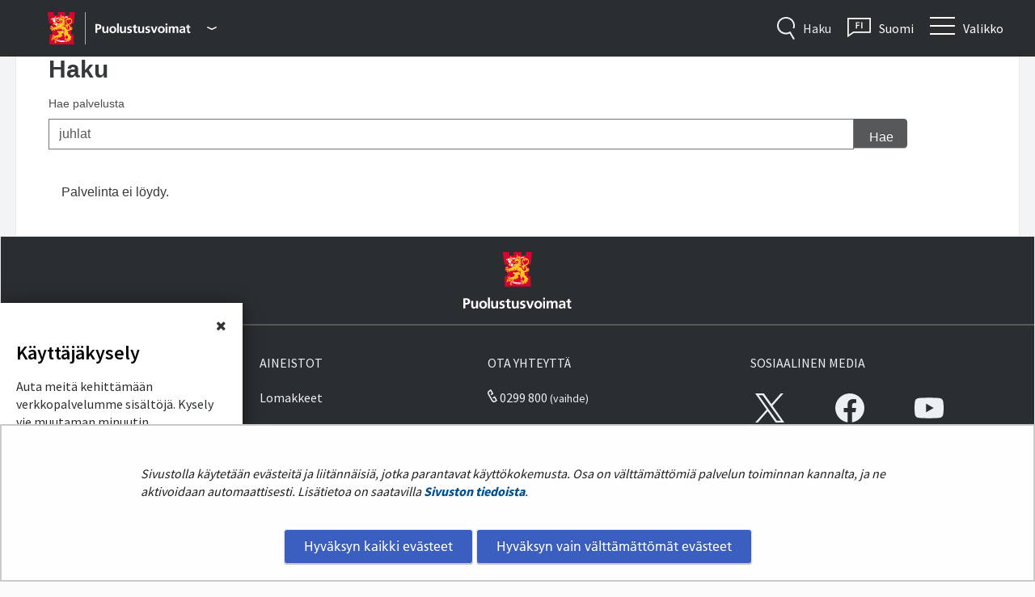

--- FILE ---
content_type: text/html;charset=UTF-8
request_url: https://puolustusvoimat.fi/haku?q=juhlat
body_size: 23801
content:
<!doctype html>
<html class="ltr" dir="ltr" lang="fi-FI">
 <head> 
  <link rel="alternate" hreflang="en" href="https://puolustusvoimat.fi/en/search?q=juhlat"> 
  <link rel="alternate" hreflang="sv" href="https://puolustusvoimat.fi/sv/sok?q=juhlat"> 
  <link rel="alternate" hreflang="fi" href="https://puolustusvoimat.fi/haku?q=juhlat"> 
  <title>Haku - Puolustusvoimat</title> 
  <meta content="initial-scale=1.0, width=device-width" name="viewport"> 
  <link rel="stylesheet" type="text/css" href="/o/common-ui-resources/fonts/source-sans-pro/yja-pv-2020.css?browserId=chrome&amp;themeId=yjapv2020_WAR_yjapv2020theme&amp;minifierType=css&amp;languageId=fi_FI&amp;t=1764609678000
"> 
  <link rel="stylesheet" type="text/css" href="/o/common-ui-resources/css/main.css?browserId=chrome&amp;themeId=yjapv2020_WAR_yjapv2020theme&amp;minifierType=css&amp;languageId=fi_FI&amp;t=1764609678000
"> 
  <link rel="stylesheet" type="text/css" href="/o/common-ui-resources/standalone/a11y/css/sliding_menu.css?browserId=chrome&amp;themeId=yjapv2020_WAR_yjapv2020theme&amp;minifierType=css&amp;languageId=fi_FI&amp;t=1764609678000
"> 
  <link rel="stylesheet" href="/o/common-ui-resources/standalone/owl/css/owl.carousel.min.css?browserId=chrome&amp;themeId=yjapv2020_WAR_yjapv2020theme&amp;minifierType=css&amp;languageId=fi_FI&amp;t=1764609678000
"> 
  <meta content="text/html; charset=UTF-8" http-equiv="content-type"> 
  <script data-senna-track="permanent" src="/o/frontend-js-svg4everybody-web/index.js" type="text/javascript"></script> 
  <link href="https://puolustusvoimat.fi/o/yja-pv-2020-theme/images/favicon.ico" rel="shortcut icon"> 
  <link data-senna-track="permanent" href="/o/frontend-theme-font-awesome-web/css/main.css" rel="stylesheet" type="text/css"> 
  <script data-senna-track="permanent" src="/o/frontend-js-jquery-web/jquery/jquery.min.js" type="text/javascript"></script> 
  <script data-senna-track="permanent" src="/o/frontend-js-jquery-web/jquery/init.js" type="text/javascript"></script> 
  <script data-senna-track="permanent" src="/o/frontend-js-jquery-web/jquery/ajax.js" type="text/javascript"></script> 
  <script data-senna-track="permanent" src="/o/frontend-js-jquery-web/jquery/bootstrap.bundle.min.js" type="text/javascript"></script> 
  <script data-senna-track="permanent" src="/o/frontend-js-jquery-web/jquery/collapsible_search.js" type="text/javascript"></script> 
  <script data-senna-track="permanent" src="/o/frontend-js-jquery-web/jquery/fm.js" type="text/javascript"></script> 
  <script data-senna-track="permanent" src="/o/frontend-js-jquery-web/jquery/form.js" type="text/javascript"></script> 
  <script data-senna-track="permanent" src="/o/frontend-js-jquery-web/jquery/popper.min.js" type="text/javascript"></script> 
  <script data-senna-track="permanent" src="/o/frontend-js-jquery-web/jquery/side_navigation.js" type="text/javascript"></script> 
  <meta property="og:locale" content="fi_FI"> 
  <meta property="og:locale:alternate" content="fi_FI"> 
  <meta property="og:locale:alternate" content="sv_SE"> 
  <meta property="og:locale:alternate" content="en_US"> 
  <meta property="og:site_name" content="Puolustusvoimat"> 
  <meta property="og:title" content="Haku - Puolustusvoimat"> 
  <meta property="og:type" content="website"> 
  <meta property="og:url" content="https://puolustusvoimat.fi/haku"> 
  <meta property="og:image" content="https://puolustusvoimat.fi/documents/1948673/118392768/01_PV_nosto-placeholder_576x324px.jpg/ee9d80b5-be41-1051-3a23-bfa510c24f90?version=1.0&amp;t=1650891742892&amp;imagePreview=1"> 
  <meta property="og:image:secure_url" content="https://puolustusvoimat.fi/documents/1948673/118392768/01_PV_nosto-placeholder_576x324px.jpg/ee9d80b5-be41-1051-3a23-bfa510c24f90?version=1.0&amp;t=1650891742892&amp;imagePreview=1"> 
  <meta property="og:image:type" content="image/jpeg"> 
  <meta property="og:image:url" content="https://puolustusvoimat.fi/documents/1948673/118392768/01_PV_nosto-placeholder_576x324px.jpg/ee9d80b5-be41-1051-3a23-bfa510c24f90?version=1.0&amp;t=1650891742892&amp;imagePreview=1"> 
  <meta property="og:image:height" content="324"> 
  <meta property="og:image:width" content="576">  
  <link class="lfr-css-file" data-senna-track="temporary" href="https://puolustusvoimat.fi/o/yja-pv-2020-theme/css/clay.css?browserId=chrome&amp;themeId=yjapv2020_WAR_yjapv2020theme&amp;minifierType=css&amp;languageId=fi_FI&amp;t=1764609678000" id="liferayAUICSS" rel="stylesheet" type="text/css"> 
  <link data-senna-track="temporary" href="/o/frontend-css-web/main.css?browserId=chrome&amp;themeId=yjapv2020_WAR_yjapv2020theme&amp;minifierType=css&amp;languageId=fi_FI&amp;t=1699991559480" id="liferayPortalCSS" rel="stylesheet" type="text/css"> 
  <link data-senna-track="temporary" href="/combo?browserId=chrome&amp;minifierType=&amp;themeId=yjapv2020_WAR_yjapv2020theme&amp;languageId=fi_FI&amp;com_liferay_portal_search_web_search_bar_portlet_SearchBarPortlet_INSTANCE_templateSearch:%2Fcss%2Fmain.css&amp;com_liferay_product_navigation_product_menu_web_portlet_ProductMenuPortlet:%2Fcss%2Fmain.css&amp;com_liferay_product_navigation_user_personal_bar_web_portlet_ProductNavigationUserPersonalBarPortlet:%2Fcss%2Fmain.css&amp;com_liferay_site_navigation_menu_web_portlet_SiteNavigationMenuPortlet:%2Fcss%2Fmain.css&amp;fi_yja_fess_search_web_portlet_FessSearchPortlet:%2Fcss%2Fmain.css&amp;fi_yja_language_version_tool_web_portlet_LanguageVersionToolSelectionPortlet_INSTANCE_language_version_tool_topbar:%2Fcss%2Fmain.css&amp;t=1764609678000" id="451d9763" rel="stylesheet" type="text/css"> 
  <script data-senna-track="temporary" type="text/javascript">
	// <![CDATA[
		var Liferay = Liferay || {};

		Liferay.Browser = {
			acceptsGzip: function() {
				return true;
			},

			

			getMajorVersion: function() {
				return 131.0;
			},

			getRevision: function() {
				return '537.36';
			},
			getVersion: function() {
				return '131.0';
			},

			

			isAir: function() {
				return false;
			},
			isChrome: function() {
				return true;
			},
			isEdge: function() {
				return false;
			},
			isFirefox: function() {
				return false;
			},
			isGecko: function() {
				return true;
			},
			isIe: function() {
				return false;
			},
			isIphone: function() {
				return false;
			},
			isLinux: function() {
				return false;
			},
			isMac: function() {
				return true;
			},
			isMobile: function() {
				return false;
			},
			isMozilla: function() {
				return false;
			},
			isOpera: function() {
				return false;
			},
			isRtf: function() {
				return true;
			},
			isSafari: function() {
				return true;
			},
			isSun: function() {
				return false;
			},
			isWebKit: function() {
				return true;
			},
			isWindows: function() {
				return false;
			}
		};

		Liferay.Data = Liferay.Data || {};

		Liferay.Data.ICONS_INLINE_SVG = true;

		Liferay.Data.NAV_SELECTOR = '#navigation';

		Liferay.Data.NAV_SELECTOR_MOBILE = '#navigationCollapse';

		Liferay.Data.isCustomizationView = function() {
			return false;
		};

		Liferay.Data.notices = [
			

			
		];

		Liferay.PortletKeys = {
			DOCUMENT_LIBRARY: 'com_liferay_document_library_web_portlet_DLPortlet',
			DYNAMIC_DATA_MAPPING: 'com_liferay_dynamic_data_mapping_web_portlet_DDMPortlet',
			ITEM_SELECTOR: 'com_liferay_item_selector_web_portlet_ItemSelectorPortlet'
		};

		Liferay.PropsValues = {
			JAVASCRIPT_SINGLE_PAGE_APPLICATION_TIMEOUT: 0,
			NTLM_AUTH_ENABLED: false,
			UPLOAD_SERVLET_REQUEST_IMPL_MAX_SIZE: 3048576000
		};

		Liferay.ThemeDisplay = {

			

			
				getLayoutId: function() {
					return '12';
				},

				

				getLayoutRelativeControlPanelURL: function() {
					return '/group/puolustusvoimat/~/control_panel/manage';
				},

				getLayoutRelativeURL: function() {
					return '/haku';
				},
				getLayoutURL: function() {
					return 'https://puolustusvoimat.fi/haku';
				},
				getParentLayoutId: function() {
					return '1';
				},
				isControlPanel: function() {
					return false;
				},
				isPrivateLayout: function() {
					return 'false';
				},
				isVirtualLayout: function() {
					return false;
				},
			

			getBCP47LanguageId: function() {
				return 'fi-FI';
			},
			getCanonicalURL: function() {

				

				return 'https\x3a\x2f\x2fpuolustusvoimat\x2efi\x2fhaku';
			},
			getCDNBaseURL: function() {
				return 'https://puolustusvoimat.fi';
			},
			getCDNDynamicResourcesHost: function() {
				return '';
			},
			getCDNHost: function() {
				return '';
			},
			getCompanyGroupId: function() {
				return '10197';
			},
			getCompanyId: function() {
				return '10157';
			},
			getDefaultLanguageId: function() {
				return 'fi_FI';
			},
			getDoAsUserIdEncoded: function() {
				return '';
			},
			getLanguageId: function() {
				return 'fi_FI';
			},
			getParentGroupId: function() {
				return '1948673';
			},
			getPathContext: function() {
				return '';
			},
			getPathImage: function() {
				return '/image';
			},
			getPathJavaScript: function() {
				return '/o/frontend-js-web';
			},
			getPathMain: function() {
				return '/c';
			},
			getPathThemeImages: function() {
				return 'https://puolustusvoimat.fi/o/yja-pv-2020-theme/images';
			},
			getPathThemeRoot: function() {
				return '/o/yja-pv-2020-theme';
			},
			getPlid: function() {
				return '1953185';
			},
			getPortalURL: function() {
				return 'https://puolustusvoimat.fi';
			},
			getRealUserId: function() {
				return '10161';
			},
			getScopeGroupId: function() {
				return '1948673';
			},
			getScopeGroupIdOrLiveGroupId: function() {
				return '1948673';
			},
			getSessionId: function() {
				return '';
			},
			getSiteAdminURL: function() {
				return 'https://puolustusvoimat.fi/group/puolustusvoimat/~/control_panel/manage?p_p_lifecycle=0&p_p_state=maximized&p_p_mode=view';
			},
			getSiteGroupId: function() {
				return '1948673';
			},
			getURLControlPanel: function() {
				return '/group/control_panel?refererPlid=1953185';
			},
			getURLHome: function() {
				return 'https\x3a\x2f\x2fpuolustusvoimat\x2efi\x2f';
			},
			getUserEmailAddress: function() {
				return '';
			},
			getUserId: function() {
				return '10161';
			},
			getUserName: function() {
				return '';
			},
			isAddSessionIdToURL: function() {
				return false;
			},
			isImpersonated: function() {
				return false;
			},
			isSignedIn: function() {
				return false;
			},

			isStagedPortlet: function() {
				
					
						return false;
					
				
			},

			isStateExclusive: function() {
				return false;
			},
			isStateMaximized: function() {
				return false;
			},
			isStatePopUp: function() {
				return false;
			}
		};

		var themeDisplay = Liferay.ThemeDisplay;

		Liferay.AUI = {

			

			getAvailableLangPath: function() {
				return 'available_languages.jsp?browserId=chrome&themeId=yjapv2020_WAR_yjapv2020theme&colorSchemeId=puolustusvoimat&languageId=fi_FI&t=1764619173023';
			},
			getCombine: function() {
				return false;
			},
			getComboPath: function() {
				return '/combo/?browserId=chrome&minifierType=&languageId=fi_FI&t=1764616804865&';
			},
			getDateFormat: function() {
				return '%d.%m.%Y';
			},
			getEditorCKEditorPath: function() {
				return '/o/frontend-editor-ckeditor-web';
			},
			getFilter: function() {
				var filter = 'raw';

				
					

				return filter;
			},
			getFilterConfig: function() {
				var instance = this;

				var filterConfig = null;

				if (!instance.getCombine()) {
					filterConfig = {
						replaceStr: '.js' + instance.getStaticResourceURLParams(),
						searchExp: '\\.js$'
					};
				}

				return filterConfig;
			},
			getJavaScriptRootPath: function() {
				return '/o/frontend-js-web';
			},
			getLangPath: function() {
				return 'aui_lang.jsp?browserId=chrome&themeId=yjapv2020_WAR_yjapv2020theme&colorSchemeId=puolustusvoimat&languageId=fi_FI&t=1764616804865';
			},
			getPortletRootPath: function() {
				return '/html/portlet';
			},
			getStaticResourceURLParams: function() {
				return '?browserId=chrome&minifierType=&languageId=fi_FI&t=1764616804865';
			}
		};

		Liferay.authToken = 'yLs4Bxon';

		

		Liferay.currentURL = '\x2fhaku\x3fq\x3djuhlat';
		Liferay.currentURLEncoded = '\x252Fhaku\x253Fq\x253Djuhlat';
	// ]]>
</script> 
  <script src="/o/js_loader_config?t=1764616792098" type="text/javascript"></script> 
  <script data-senna-track="permanent" src="/o/frontend-js-aui-web/aui/aui/aui.js" type="text/javascript"></script> 
  <script data-senna-track="permanent" src="/o/frontend-js-aui-web/liferay/modules.js" type="text/javascript"></script> 
  <script data-senna-track="permanent" src="/o/frontend-js-aui-web/liferay/aui_sandbox.js" type="text/javascript"></script> 
  <script data-senna-track="permanent" src="/o/frontend-js-aui-web/aui/attribute-base/attribute-base.js" type="text/javascript"></script> 
  <script data-senna-track="permanent" src="/o/frontend-js-aui-web/aui/attribute-complex/attribute-complex.js" type="text/javascript"></script> 
  <script data-senna-track="permanent" src="/o/frontend-js-aui-web/aui/attribute-core/attribute-core.js" type="text/javascript"></script> 
  <script data-senna-track="permanent" src="/o/frontend-js-aui-web/aui/attribute-observable/attribute-observable.js" type="text/javascript"></script> 
  <script data-senna-track="permanent" src="/o/frontend-js-aui-web/aui/attribute-extras/attribute-extras.js" type="text/javascript"></script> 
  <script data-senna-track="permanent" src="/o/frontend-js-aui-web/aui/event-custom-base/event-custom-base.js" type="text/javascript"></script> 
  <script data-senna-track="permanent" src="/o/frontend-js-aui-web/aui/event-custom-complex/event-custom-complex.js" type="text/javascript"></script> 
  <script data-senna-track="permanent" src="/o/frontend-js-aui-web/aui/oop/oop.js" type="text/javascript"></script> 
  <script data-senna-track="permanent" src="/o/frontend-js-aui-web/aui/aui-base-lang/aui-base-lang.js" type="text/javascript"></script> 
  <script data-senna-track="permanent" src="/o/frontend-js-aui-web/liferay/dependency.js" type="text/javascript"></script> 
  <script data-senna-track="permanent" src="/o/frontend-js-aui-web/liferay/util.js" type="text/javascript"></script> 
  <script data-senna-track="permanent" src="/o/frontend-js-web/loader/config.js" type="text/javascript"></script> 
  <script data-senna-track="permanent" src="/o/frontend-js-web/loader/loader.js" type="text/javascript"></script> 
  <script data-senna-track="permanent" src="/o/frontend-js-web/liferay/dom_task_runner.js" type="text/javascript"></script> 
  <script data-senna-track="permanent" src="/o/frontend-js-web/liferay/events.js" type="text/javascript"></script> 
  <script data-senna-track="permanent" src="/o/frontend-js-web/liferay/lazy_load.js" type="text/javascript"></script> 
  <script data-senna-track="permanent" src="/o/frontend-js-web/liferay/liferay.js" type="text/javascript"></script> 
  <script data-senna-track="permanent" src="/o/frontend-js-web/liferay/global.bundle.js" type="text/javascript"></script> 
  <script data-senna-track="permanent" src="/o/frontend-js-web/liferay/portlet.js" type="text/javascript"></script> 
  <script data-senna-track="permanent" src="/o/frontend-js-web/liferay/workflow.js" type="text/javascript"></script> 
  <script data-senna-track="temporary" src="/o/js_bundle_config?t=1764616807731" type="text/javascript"></script> 
  <script data-senna-track="temporary" type="text/javascript">
	// <![CDATA[
		
			
				
		

		

		
	// ]]>
</script> 
  <meta name="google-site-verification" content="INNKyOIpRl4n-_a_YhnneHgnYBpLHphRWtUmMWwSiD8"> 
  <meta name="yandex-verification" content="26235034c483c032"> 
  <meta name="facebook-domain-verification" content="kiehh1gn55qc6rd6l4yvm2eez67cxg"> 
   
  <link class="lfr-css-file" data-senna-track="temporary" href="https://puolustusvoimat.fi/o/yja-pv-2020-theme/css/main.css?browserId=chrome&amp;themeId=yjapv2020_WAR_yjapv2020theme&amp;minifierType=css&amp;languageId=fi_FI&amp;t=1764609678000" id="liferayThemeCSS" rel="stylesheet" type="text/css"> 
  <style data-senna-track="temporary" type="text/css">
		.yja-modal--dialog {
    position: fixed;
    bottom: 10vh;
    max-width: 300px;
    left: -320px;
    background: white;
    box-shadow: 1px 1px 23px -5px rgba(0,0,0,.75);
    transition: left .5s linear;
    padding: 1.25rem;
}

.yja-modal--dialog.yja-modal--open {
    left: 0;
}

.yja-modal__header {
    display: flex;
    justify-content: flex-end;
}
.yja-modal__header  button.yja-modal__button--close {
    background: transparent;
    padding: 0.75rem;
    border: 0;
    box-shadow: none;
    margin-top: -.75rem;
    margin-right: -.75rem;
    margin-bottom: 0;
}

.link--backtotop svg { width: 12px;  height: 5px; }

.yja-accordion .yja-accordion-content {
  display: none;
  padding: 1.1875em;
  border: solid 1px #dddddd; 
}
.yja-accordion h4.yja-accordion-toggle {
color:#8c0049;
  padding: 1.35714em 0.71429em;
  font-weight: 300;
  margin: 0;
  cursor: pointer;
  margin-bottom: 1px; 
    background: #f0f0f0;
    border-left: solid 1px #dddddd;
    border-right: solid 1px #dddddd;
    border-top: solid 1px #dddddd; 
}
  .yja-accordion h4.yja-accordion-toggle.accordion-small {
    padding: 1.07143em 0.71429em; 
}
.yja-accordion-content p:first-child {
    margin-top: 0; 
}
.yja-accordion .yja-accordion-wrapper.open .yja-accordion-content {
  display: block; }
.yja-accordion .yja-accordion-wrapper.open h4.yja-accordion-toggle {
  margin-bottom: 0; }

.aui .news-content {
z-index:1;
}
@media (min-width: 980px) {
.aui .mobile-image {
    display: none !important;
}
}
@keyframes bobble {
  0% {
    opacity: 0;
    transform: translateY(0); }

  35% {
    opacity: 1;
    transform: translateX(-20px); }

  100% {
    opacity: 0;
    transform: translateX(0); } }

@keyframes fadeIn {
  from {
    opacity: 0; }

  to {
    opacity: 1; } }

.js .defer-image {
  display: block; }

.defer-image {
  position: relative;
  display: none;
z-index:0;
  /* fade image in after load */ }
  .defer-image.is-loading {
    background: #EEE; }
    .defer-image.is-loading::after {
      content: ' ';
      position: absolute;
      top: 50%;
      left: 50%;
      width: 1em;
      height: 1em;
      margin: -0.5em 0 0 -0.5em;
      background: rgba(125, 125, 125, 0.5);
      border-radius: 100%;
      animation: bobble 2s cubic-bezier(0.6, 1, 1, 1) infinite; }
  .defer-image.is-loaded > div > img {
    animation: fadeIn 1s both; }
  .defer-image > div > img {
    display: block;
    min-width: 100%;
    max-width: 100%;
    position: absolute;
    left: 0;
    top: 0; }
  .defer-image .lazyload,
  .defer-image .lazyloading {
    opacity: 0; }
  .defer-image .lazyloaded {
    opacity: 1;
    transition: opacity 300ms; }

/* Image aspect ratios - % is relative to width. */
.image-ratio\:1x2 > div {
  padding-top: 200%; }

.image-ratio\:9x16 > div {
  padding-top: 177.777%; }

.image-ratio\:2x3 > div {
  padding-top: 150%; }

.image-ratio\:3x4 > div {
  padding-top: 133.333%; }

.image-ratio\:1x1 > div {
  padding-top: 100%; }

.image-ratio\:4x3 > div {
  padding-top: 75%; }

.image-ratio\:3x2 > div {
  padding-top: 66.66%; }

.image-ratio\:16x9 > div {
  padding-top: 56.25%; }

.image-ratio\:2x1 > div {
  padding-top: 50%; }

.aui .topBar .mobile-logo { max-width: 50px; }

.aui .yja-accordion-toggle button { 
border: none;
    background: transparent;
    padding: 0;
    color: inherit;
    font-size: inherit;
    font-weight: bold;
    line-height: inherit;
}
@media (min-width: 1024px){
.aui .subpage-tpl .row-fluid .content .span8 {
    width: 64.1%;
}
}

.linklist__navigation > ul > li {
    &:has(a[href*=varusmiestoimikunnat]) {
        display: none !important;
    }
@media (prefers-color-scheme: dark) {
 h3, h4, a, span{
   text-shadow: none !important;
}

}
	</style> 
  <style data-senna-track="temporary" type="text/css">

		

			

		

			

		

			

		

			

		

			

		

			

				

					

#p_p_id_fi_yja_fess_search_web_portlet_FessSearchPortlet_ .portlet-content {

}
.fessResult {
width: 100%;
}



				

			

		

			

		

			

		

	</style> 
  <style>
/* Publication Theme Mobile navigation */
.yja-publication .yja-mobile-navigation { display: none; }
/* YJAOM-815 */
.top-frame .has-control-menu.controls-visible .portlet-asset-publisher .portlet-topper{
    z-index: 3;
}

/* YJAY-3881  */
.chrome .input-group .btn:focus, .chrome .input-group .form-control:focus {
    z-index: inherit;
}

/* SD-30779 */ 
*[lang="ar_SA"], *[lang="ar-SA"], *[lang="ar-SA"] *{ direction: rtl !important; }


/* YJALR71-2924 */
.controls-visible.signed-in .portlet-column-content.empty {min-height: 50px;margin-bottom: 10px;border: 1px dashed #d1d1d1;}

/* YJAVNK-1622 */
.has-control-menu .lfr-add-panel.open-admin-panel.sidenav-menu-slider{
    width: 500px !important;
}
.has-control-menu .lfr-admin-panel.sidenav-menu-slider .product-menu{
    width: 500px !important;
} 

</style> 
  <script>
    /* YJAY-1778 */
    (function () {
        window.YjaSearcher = window.YjaSearcher || {};
        window.YjaSearcher.encodeInput = window.YjaSearcher.encodeInput || function (userInput) {
            return encodeURIComponent(userInput).trim()
                .replace(/%2[f|F]/g, '/')
                .replace(/%5[c|C]/g, '%20')
                .replace(",", "%2C")
                .replace("\"", "%22")
                .replace("!", "%21")
                .replace("&", "%26")
                .replace("'", "%27")
                .replace('(', '%28')
                .replace(')', '%29');
        };

        window.YjaSearcher.readInput = window.YjaSearcher.readInput || function (input) {
            input = input || '';
            if (('' + input).trim().indexOf('#') < 0) {
                input = '#' + input;
            }
            var keywords = $(input).val();
            keywords = window.YjaSearcher.encodeInput(keywords);
            return keywords;
        };

        window.YjaSearcher.submitSearchForm = window.YjaSearcher.submitSearchForm || function (input) {
            var keywords = window.YjaSearcher.readInput(input);
            var formSearchUrl = window.YjaSearcher.formSearchUrl;
            if (formSearchUrl && keywords) {
                document.location.href = formSearchUrl + "?q=" + keywords;
            }
        };
    })();
</script> 
  <style data-senna-track="temporary" type="text/css">
</style> 
  <link data-senna-track="permanent" href="https://puolustusvoimat.fi/combo?browserId=chrome&amp;minifierType=css&amp;languageId=fi_FI&amp;t=1764616779731&amp;/o/yja-common-ui-theme-contributor/css/yja-common-ui.css" rel="stylesheet" type="text/css"> 
  <script data-senna-track="permanent" src="https://puolustusvoimat.fi/o/yja-common-ui-theme-contributor/js/yja-common-ui.js?browserId=chrome&amp;languageId=fi_FI&amp;t=1764616779731" type="text/javascript"></script> 
  <script type="text/javascript">
// <![CDATA[
Liferay.on(
	'ddmFieldBlur', function(event) {
		if (window.Analytics) {
			Analytics.send(
				'fieldBlurred',
				'Form',
				{
					fieldName: event.fieldName,
					focusDuration: event.focusDuration,
					formId: event.formId,
					formPageTitle: event.formPageTitle,
					page: event.page,
					title: event.title
				}
			);
		}
	}
);

Liferay.on(
	'ddmFieldFocus', function(event) {
		if (window.Analytics) {
			Analytics.send(
				'fieldFocused',
				'Form',
				{
					fieldName: event.fieldName,
					formId: event.formId,
					formPageTitle: event.formPageTitle,
					page: event.page,
					title: event.title
				}
			);
		}
	}
);

Liferay.on(
	'ddmFormPageShow', function(event) {
		if (window.Analytics) {
			Analytics.send(
				'pageViewed',
				'Form',
				{
					formId: event.formId,
					formPageTitle: event.formPageTitle,
					page: event.page,
					title: event.title
				}
			);
		}
	}
);

Liferay.on(
	'ddmFormSubmit', function(event) {
		if (window.Analytics) {
			Analytics.send(
				'formSubmitted',
				'Form',
				{
					formId: event.formId
				}
			);
		}
	}
);

Liferay.on(
	'ddmFormView', function(event) {
		if (window.Analytics) {
			Analytics.send(
				'formViewed',
				'Form',
				{
					formId: event.formId,
					title: event.title
				}
			);
		}
	}
);
// ]]>
</script> 
  <script data-senna-track="temporary" type="text/javascript">
	if (window.Analytics) {
		window._com_liferay_document_library_analytics_isViewFileEntry = false;
	}
</script> 
  <!--[if lt IE 9]>
		<script src="    https://puolustusvoimat.fi/o/yja-pv-2020-theme/js/respond.js?browserId=chrome&languageId=fi_FI&t=1764609678000
"></script>
	<![endif]--> 
  <script src="    https://puolustusvoimat.fi/o/yja-pv-2020-theme/js/modernizr-latest.js?browserId=chrome&amp;languageId=fi_FI&amp;t=1764609678000
"></script> 
  <!-- Vaalea harmaa, Puolustusvoimat --> 
  <link rel="apple-touch-icon" sizes="57x57" href="    /o/pv-theme/images/pv/favicons/apple-touch-icon-57x57.png?browserId=chrome&amp;languageId=fi_FI&amp;t=1764609678000
"> 
  <link rel="apple-touch-icon" sizes="60x60" href="    /o/pv-theme/images/pv/favicons/apple-touch-icon-60x60.png?browserId=chrome&amp;languageId=fi_FI&amp;t=1764609678000
"> 
  <link rel="apple-touch-icon" sizes="72x72" href="    /o/pv-theme/images/pv/favicons/apple-touch-icon-72x72.png?browserId=chrome&amp;languageId=fi_FI&amp;t=1764609678000
"> 
  <link rel="apple-touch-icon" sizes="76x76" href="    /o/pv-theme/images/pv/favicons/apple-touch-icon-76x76.png?browserId=chrome&amp;languageId=fi_FI&amp;t=1764609678000
"> 
  <link rel="apple-touch-icon" sizes="114x114" href="    /o/pv-theme/images/pv/favicons/apple-touch-icon-114x114.png?browserId=chrome&amp;languageId=fi_FI&amp;t=1764609678000
"> 
  <link rel="apple-touch-icon" sizes="120x120" href="    /o/pv-theme/images/pv/favicons/apple-touch-icon-120x120.png?browserId=chrome&amp;languageId=fi_FI&amp;t=1764609678000
"> 
  <link rel="apple-touch-icon" sizes="144x144" href="    /o/pv-theme/images/pv/favicons/apple-touch-icon-144x144.png?browserId=chrome&amp;languageId=fi_FI&amp;t=1764609678000
"> 
  <link rel="apple-touch-icon" sizes="152x152" href="    /o/pv-theme/images/pv/favicons/apple-touch-icon-152x152.png?browserId=chrome&amp;languageId=fi_FI&amp;t=1764609678000
"> 
  <link rel="apple-touch-icon" sizes="180x180" href="    /o/pv-theme/images/pv/favicons/apple-touch-icon-180x180.png?browserId=chrome&amp;languageId=fi_FI&amp;t=1764609678000
"> 
  <link rel="icon" type="image/png" href="    /o/pv-theme/images/pv/favicons/favicon-32x32.png?browserId=chrome&amp;languageId=fi_FI&amp;t=1764609678000
" sizes="32x32"> 
  <link rel="icon" type="image/png" href="    /o/pv-theme/images/pv/favicons/android-chrome-192x192.png?browserId=chrome&amp;languageId=fi_FI&amp;t=1764609678000
" sizes="192x192"> 
  <link rel="icon" type="image/png" href="    /o/pv-theme/images/pv/favicons/favicon-96x96.png?browserId=chrome&amp;languageId=fi_FI&amp;t=1764609678000
" sizes="96x96"> 
  <link rel="icon" type="image/png" href="    /o/pv-theme/images/pv/favicons/favicon-16x16.png?browserId=chrome&amp;languageId=fi_FI&amp;t=1764609678000
" sizes="16x16"> 
  <link rel="manifest" href="    /o/pv-theme/images/pv/favicons/manifest.json?browserId=chrome&amp;languageId=fi_FI&amp;t=1764609678000
"> 
  <link rel="shortcut icon" href="    /o/pv-theme/images/pv/favicons/favicon.ico?browserId=chrome&amp;languageId=fi_FI&amp;t=1764609678000
"> 
  <meta name="msapplication-TileColor" content="#2b5797"> 
  <meta name="msapplication-TileImage" content="    /o/pv-theme/images/pv/favicons/mstile-144x144.png?browserId=chrome&amp;languageId=fi_FI&amp;t=1764609678000
"> 
  <meta name="msapplication-config" content="    /o/pv-theme/images/pv/favicons/browserconfig.xml?browserId=chrome&amp;languageId=fi_FI&amp;t=1764609678000
"> 
  <meta name="theme-color" content="#acacac"> 
  <meta name="twitter:card" content="summary_large_image"> 
  <meta name="twitter:title" content="Haku - Puolustusvoimat"> 
  <!-- Social media default image --> 
  <meta name="twitter:image" content="https://puolustusvoimat.fi/documents/1948673/118392768/01_PV_nosto-placeholder_576x324px.jpg/ee9d80b5-be41-1051-3a23-bfa510c24f90?version=1.0&amp;t=1650891742892"> 
  <link rel="stylesheet" type="text/css" href="/o/yja-cookie-consent-web/css/main.css?browserId=chrome&amp;themeId=yjapv2020_WAR_yjapv2020theme&amp;minifierType=css&amp;languageId=fi_FI&amp;t=1764609678000"> 
 </head> 
 <body class="chrome controls-visible puolustusvoimat yui3-skin-sam signed-out public-page site fi"> 
  <a href="#content-main" id="skip-to-content">Hyppää sisältöön</a> 
  <script>var YjaSearcher = YjaSearcher || {};
YjaSearcher.formSearchUrl = '/haku';</script> 
  <section id="page" class="page"> 
   <div id="wrapper"> 
    <header id="banner" role="banner" class="header--puolustusvoimat"> 
     <div class="header__columns container"> 
      <div class="header__column header__column--logo"> 
       <a class="logo default-logo header-logo" href="/fi" title="            Puolustusvoimat
"> <span class="header-logo__icon"> <span role="presentation"> <img src="    https://puolustusvoimat.fi/o/yja-pv-2020-theme/images/pv/logos/puolustusvoimat.svg?browserId=chrome&amp;languageId=fi_FI&amp;t=1764609678000
" role="presentation"> </span> </span> </a> 
       <div id="sites-menu" class="dropdown__container"> 
        <button aria-label="Puolustusvoimat - Päävalikko" class="btn btn-link text-white" aria-expanded="false" aria-haspopup="true"> <span class="d-none d-sm-block logo-title logo-title--fi"> <img alt="Sivuston logon alt teksti" src="    https://puolustusvoimat.fi/o/yja-pv-2020-theme/images/pv/logos/puolustusvoimat_title_fi.svg?browserId=chrome&amp;languageId=fi_FI&amp;t=1764609678000
"> </span> <span role="presentation" class="sites-menu__toggler sites-menu__toggler--open"> 
          <svg data-id="angle-down-small" xmlns="http://www.w3.org/2000/svg" width="12" viewbox="0 0 21.3 8.5"> 
           <path fill="#fff" d="M10.25,8.39.4,2.71a.81.81,0,0,1-.29-1.1L.81.4A.8.8,0,0,1,1.9.11l8.75,5.05,8.75-5A.8.8,0,0,1,20.49.4l.7,1.21a.81.81,0,0,1-.29,1.1L11.05,8.39A.81.81,0,0,1,10.25,8.39Z" /> 
          </svg> <span class="sr-only">Avaa sivustovalikko</span> </span> <span role="presentation" class="sites-menu__toggler sites-menu__toggler--close"> 
          <svg data-id="times-small" xmlns="http://www.w3.org/2000/svg" width="12" viewbox="0 0 19.38 19.38"> 
           <path fill="#fff" d="M17,.23,9.69,7.57,2.36.23a.81.81,0,0,0-1.14,0l-1,1a.81.81,0,0,0,0,1.14L7.57,9.69.23,17a.8.8,0,0,0,0,1.13l1,1a.81.81,0,0,0,1.14,0l7.33-7.34L17,19.15a.8.8,0,0,0,1.13,0l1-1a.8.8,0,0,0,0-1.13L11.81,9.69l7.34-7.33a.81.81,0,0,0,0-1.14l-1-1A.8.8,0,0,0,17,.23Z" /> 
          </svg> <span class="sr-only">Sulje sivustovalikko</span> </span> </button> 
        <div class="sites-menu__dropdown d-none" aria-hidden="true"> 
         <div class="box-shadow--top"></div> 
         <nav class="sites-menu__content"> 
          <ul role="list" class="list-unstyled" tabindex="-1"> 
           <li role="listitem"><a href="https://maavoimat.fi/etusivu" target="_blank" tabindex="0" class="yja-external-link"> 
             <figure> 
              <img role="presentation" src="    https://puolustusvoimat.fi/o/yja-pv-2020-theme/images/pv/logos/maavoimat.svg?browserId=chrome&amp;languageId=fi_FI&amp;t=1764609678000
" class="sites-menu__icon--mav"> 
             </figure> <span> 
              <div>
                Maavoimat 
              </div></span> </a></li> 
           <li role="listitem"><a href="https://merivoimat.fi/etusivu" target="_blank" tabindex="0" class="yja-external-link"> 
             <figure> 
              <img role="presentation" src="    https://puolustusvoimat.fi/o/yja-pv-2020-theme/images/pv/logos/merivoimat.svg?browserId=chrome&amp;languageId=fi_FI&amp;t=1764609678000
" class="sites-menu__icon--mev"> 
             </figure> <span> 
              <div>
                Merivoimat 
              </div></span> </a></li> 
           <li role="listitem"><a href="https://ilmavoimat.fi/etusivu" target="_blank" tabindex="0" class="yja-external-link"> 
             <figure> 
              <img role="presentation" src="    https://puolustusvoimat.fi/o/yja-pv-2020-theme/images/pv/logos/ilmavoimat.svg?browserId=chrome&amp;languageId=fi_FI&amp;t=1764609678000
" class="sites-menu__icon--ilv"> 
             </figure> <span> 
              <div>
                Ilmavoimat 
              </div></span> </a></li> 
           <li role="listitem"><a href="https://logistiikkalaitos.fi/etusivu" target="_blank" tabindex="0" class="yja-external-link"> 
             <figure> 
              <img role="presentation" src="    https://puolustusvoimat.fi/o/yja-pv-2020-theme/images/pv/logos/logistiikkalaitos.svg?browserId=chrome&amp;languageId=fi_FI&amp;t=1764609678000
" class="sites-menu__icon--lls"> 
             </figure> <span> 
              <div>
                Logistiikkalaitos 
              </div></span> </a></li> 
           <li role="listitem"><a href="https://maanpuolustuskorkeakoulu.fi/etusivu" target="_blank" tabindex="0" class="yja-external-link"> 
             <figure> 
              <img role="presentation" src="    https://puolustusvoimat.fi/o/yja-pv-2020-theme/images/pv/logos/maanpuolustuskorkeakoulu.svg?browserId=chrome&amp;languageId=fi_FI&amp;t=1764609678000
" class="sites-menu__icon--mpkk"> 
             </figure> <span> 
              <div>
                Maanpuolustus­korkeakoulu 
              </div></span> </a></li> 
           <li role="listitem"><a href="https://intti.fi/etusivu" target="_blank" tabindex="0" class="yja-external-link"> 
             <figure> 
              <img role="presentation" src="    https://puolustusvoimat.fi/o/yja-pv-2020-theme/images/pv/logos/intti.svg?browserId=chrome&amp;languageId=fi_FI&amp;t=1764609678000
" class="sites-menu__icon--intti"> 
             </figure> <span> 
              <div>
                intti.fi 
              </div></span> </a></li> 
           <li role="listitem" class="item__color--dark"><a href="https://sotilasmusiikki.fi/etusivu" target="_blank" tabindex="0" class="yja-external-link"> 
             <figure> 
              <img role="presentation" src="    https://puolustusvoimat.fi/o/yja-pv-2020-theme/images/pv/logos/sotilasmusiikki.svg?browserId=chrome&amp;languageId=fi_FI&amp;t=1764609678000
" class="sites-menu__icon--smi"> 
             </figure> <span> 
              <div>
                Sotilasmusiikki 
              </div></span> </a></li> 
           <li role="listitem" class="item__color--dark"><a href="https://ruotuvaki.fi/etusivu" target="_blank" tabindex="0" class="yja-external-link"> 
             <figure> 
              <img role="presentation" src="    https://puolustusvoimat.fi/o/yja-pv-2020-theme/images/pv/logos/rv.svg?browserId=chrome&amp;languageId=fi_FI&amp;t=1764609678000
" class="sites-menu__icon--rv"> 
             </figure> <span> 
              <div>
                Ruotuväki 
              </div></span> </a></li> 
          </ul> 
         </nav> 
        </div> 
       </div> 
      </div> 
      <div class="header__column header__column--actions" id="header__rightColumn"> 
       <div class="header__item"> 
        <div class="header__search"> 
         <form role="search" name="_header_top_search_form" onsubmit="YjaSearcher.submitSearchForm('#headerSearchField');return false;" method="get" action="/haku" class="inline-form search-form search-widget"> 
          <button class="search-label search-button--activate" aria-expanded="false" type="button"> <span class="search-label__icon"> 
            <svg data-id="search" xmlns="http://www.w3.org/2000/svg" height="28" viewbox="0 0 43.8 57.1"> 
             <path fill="#edf0f3" d="M39.6,56.6l-8.5-14.7c-11,5.1-24,0.3-29.1-10.7S1.7,7.1,12.7,2s24-0.3,29.1,10.7c2.3,4.9,2.6,10.6,1,15.7c-0.2,0.5-0.7,0.8-1.3,0.6c0,0,0,0,0,0l-1.9-0.7c-0.5-0.2-0.8-0.7-0.6-1.3c0.5-1.7,0.8-3.4,0.8-5.2c0-9.9-8-17.9-17.9-17.9s-17.9,8-17.9,17.9s8,17.9,17.9,17.9c3.1,0,6.2-0.8,9-2.4l1.8-1l1,1.8l9.4,16.3c0.3,0.5,0.1,1.1-0.4,1.4l-1.7,1C40.5,57.2,39.9,57,39.6,56.6C39.6,56.6,39.6,56.6,39.6,56.6z" /> 
            </svg> </span> <span class="sr-only"> Näytä </span> <span class="search-label__text"> Haku </span> </button> 
          <div class="search-field__container d-none"> 
           <div class="input-group"> 
            <input id="headerSearchField" type="text" name="keywords" class="search-query search-field search-txt " aria-label="Hae palvelusta" placeholder="Hae palvelusta"> 
            <button class="btn btn-unstyled" type="submit" onclick="YjaSearcher.submitSearchForm('#headerSearchField'); return false;"><span class="sr-only">Haku</span> 
             <svg data-id="search" xmlns="http://www.w3.org/2000/svg" height="20" viewbox="0 0 43.8 57.1"> 
              <path fill="#7C7E80" d="M39.6,56.6l-8.5-14.7c-11,5.1-24,0.3-29.1-10.7S1.7,7.1,12.7,2s24-0.3,29.1,10.7c2.3,4.9,2.6,10.6,1,15.7c-0.2,0.5-0.7,0.8-1.3,0.6c0,0,0,0,0,0l-1.9-0.7c-0.5-0.2-0.8-0.7-0.6-1.3c0.5-1.7,0.8-3.4,0.8-5.2c0-9.9-8-17.9-17.9-17.9s-17.9,8-17.9,17.9s8,17.9,17.9,17.9c3.1,0,6.2-0.8,9-2.4l1.8-1l1,1.8l9.4,16.3c0.3,0.5,0.1,1.1-0.4,1.4l-1.7,1C40.5,57.2,39.9,57,39.6,56.6C39.6,56.6,39.6,56.6,39.6,56.6z" /> 
             </svg> </button> 
           </div> 
           <button type="button" class="close-btn topbar-search-bar-toggle btn btn-unstyled"> <span class="sr-only">'Sulje Hae</span> 
            <svg data-id="times" xmlns="http://www.w3.org/2000/svg" height="20" viewbox="0 0 43.7 43.7"> 
             <path fill="#edf0f3" d="M43.4,1.7L42,0.3c-0.4-0.4-1-0.4-1.4,0L21.9,19L3.1,0.3c-0.4-0.4-1-0.4-1.4,0L0.3,1.7c-0.4,0.4-0.4,1,0,1.4L19,21.9L0.3,40.6c-0.4,0.4-0.4,1,0,1.4l1.4,1.4c0.4,0.4,1,0.4,1.4,0l18.7-18.7l18.7,18.7c0.4,0.4,1,0.4,1.4,0l1.4-1.4c0.4-0.4,0.4-1,0-1.4L24.7,21.9L43.4,3.1C43.8,2.7,43.8,2.1,43.4,1.7z" /> 
            </svg> </button> 
          </div> 
         </form> 
        </div> 
       </div> 
       <div class="header__item"> 
        <div class="header__language"> 
         <button id="language__toggler" class="btn btn-link text-white align-items-center" aria-haspopup="true" aria-expanded="false"> 
          <div class="language__icon"> 
           <span class="sr-only">Valitse kieli</span> 
           <svg data-id="language-fi" xmlns="http://www.w3.org/2000/svg" height="24" viewbox="0 0 59.6 49.5"> 
            <path fill="#fff" d="M56.2,3.4v31.8H15.8c-0.5,0-1,0.2-1.4,0.4l-0.3,0.2L3.4,43.4v-40H56.2 M0.8,0C0.4,0,0,0.4,0,0.8V49c0,0.3,0.2,0.5,0.5,0.5c0.1,0,0.2,0,0.3-0.1l14.7-10.3c0.4-0.3,1-0.5,1.5-0.5h41.9c0.4,0,0.8-0.4,0.8-0.8v-37c0-0.4-0.4-0.8-0.8-0.8H0.8z" /> 
            <path fill="#fff" d="M21.5,11.1h9.9v2.4h-7v4.6h6v2.5h-5.9v6.8h-2.9V11.1z" /> 
            <path fill="#fff" d="M35.2,11.1h2.9v16.3h-2.9V11.1z" /> 
           </svg> 
          </div> <span class="text-white">Suomi</span> </button> 
         <div id="dropdown-content" class="language__dropdown d-none" aria-hidden="true"> 
          <div class="dropdown__icon"> 
           <svg data-id="angle-up-small" xmlns="http://www.w3.org/2000/svg" width="20" viewbox="0 0 21.3 8.5"> 
            <path fill="#fff" d="M11.05.11,20.9,5.79a.81.81,0,0,1,.29,1.1l-.7,1.21a.8.8,0,0,1-1.09.29L10.65,3.34,1.9,8.39A.8.8,0,0,1,.81,8.1L.11,6.89A.81.81,0,0,1,.4,5.79L10.25.11A.77.77,0,0,1,11.05.11Z" /> 
           </svg> 
          </div> 
          <div class="portlet-boundary portlet-boundary_fi_yja_language_version_tool_web_portlet_LanguageVersionToolSelectionPortlet_  portlet-static portlet-static-end portlet-barebone language-version-selection-portlet " id="p_p_id_fi_yja_language_version_tool_web_portlet_LanguageVersionToolSelectionPortlet_INSTANCE_language_version_tool_topbar_"> 
           <span id="p_fi_yja_language_version_tool_web_portlet_LanguageVersionToolSelectionPortlet_INSTANCE_language_version_tool_topbar"></span> 
           <section class="portlet" id="portlet_fi_yja_language_version_tool_web_portlet_LanguageVersionToolSelectionPortlet_INSTANCE_language_version_tool_topbar"> 
            <a id="aineisto-fi_yja_language_version_tool_web_portlet_LanguageVersionToolSelectionPortlet_INSTANCE_language_version_tool_topbar" name="aineisto-fi_yja_language_version_tool_web_portlet_LanguageVersionToolSelectionPortlet_INSTANCE_language_version_tool_topbar" class="yja-anchor-elements"></a> 
            <div class="portlet-content"> 
             <div class="autofit-float autofit-row portlet-header "> 
              <div class="autofit-col autofit-col-end"> 
               <div class="autofit-section"> 
               </div> 
              </div> 
             </div> 
             <div class=" portlet-content-container"> 
              <div class="portlet-body"> 
               <ul aria-label="Valitse sivustolla käytettävä kieli" class="fi" id="languageSelectionMenu"> 
                <li class="fi" lang="fi"><a href="https://puolustusvoimat.fi/haku?q=juhlat"><span class="sr-only">Valitse kieli</span> Suomi</a></li> 
                <li class="sv" lang="sv"><a href="https://puolustusvoimat.fi/sv/sok?q=juhlat"><span class="sr-only">Välj språket</span> Svenska</a></li> 
                <li class="en" lang="en"><a href="https://puolustusvoimat.fi/en/search?q=juhlat"><span class="sr-only">Select language</span> English</a></li> 
               </ul> 
               <div class="yja-metacontent" hidden> 
               </div> 
               <div class="yja-metacontent" hidden> 
               </div> 
               <div class="yja-metacontent" hidden> 
               </div> 
              </div> 
             </div> 
            </div> 
           </section> 
          </div> 
         </div> 
        </div> 
       </div> 
       <div class="header__item"> 
        <div class="header__navigation"> 
         <button id="a11yMenuToggler" class="btn btn-unstyled text-white" aria-expanded="false" aria-haspopup="true"> 
          <div class="toggler__state--closed" aria-hidden="false"> 
           <svg data-id="bars" xmlns="http://www.w3.org/2000/svg" height="22" viewbox="0 0 54.72 38.4"> 
            <rect fill="#fff" width="54.72" height="3.4" rx="0.8" /> 
            <rect fill="#fff" y="17.5" width="54.72" height="3.4" rx="0.8" /> 
            <rect fill="#fff" y="35" width="54.72" height="3.4" rx="0.8" /> 
           </svg> 
           <span class="sr-only">Avaa alavalikko</span> 
           <span role="presentation" aria-hidden="true">Valikko</span> 
          </div> 
          <div class="toggler__state--opened" aria-hidden="true"> 
           <span class="sr-only">Sulje alavalikko</span> 
           <svg data-id="times" xmlns="http://www.w3.org/2000/svg" height="22" viewbox="0 0 43.7 43.7"> 
            <path fill="#fff" d="M43.4,1.7L42,0.3c-0.4-0.4-1-0.4-1.4,0L21.9,19L3.1,0.3c-0.4-0.4-1-0.4-1.4,0L0.3,1.7c-0.4,0.4-0.4,1,0,1.4L19,21.9L0.3,40.6c-0.4,0.4-0.4,1,0,1.4l1.4,1.4c0.4,0.4,1,0.4,1.4,0l18.7-18.7l18.7,18.7c0.4,0.4,1,0.4,1.4,0l1.4-1.4c0.4-0.4,0.4-1,0-1.4L24.7,21.9L43.4,3.1C43.8,2.7,43.8,2.1,43.4,1.7z" /> 
           </svg> 
           <span role="presentation" aria-hidden="true">Valikko</span> 
          </div> </button> 
        </div> 
       </div> 
      </div> 
     </div> 
    </header> 
    <aside id="a11ySlidingMenu" class="a11y-sliding-menu__panel"> 
     <section class="slide-menu"> 
      <div class="slide-menu__wrapper"> 
       <nav class="sort-pages modify-pages slide-navigation" role="navigation"> 
        <ul aria-label="Sivuston sivut" role="menu" class="nav"> 
         <li class="  " id="layout_1254"><a href="https://puolustusvoimat.fi/etusivu" role="menuitem"> 
           <div class="d-block"> 
            <span> Etusivu</span> 
           </div> </a></li> 
         <li class="  " id="layout_11"><a href="https://puolustusvoimat.fi/ajankohtaista" role="menuitem"> 
           <div class="d-block"> 
            <span> Ajankohtaista</span> 
           </div> </a> <button class="nav_item--toggler btn btn-unstyled" aria-haspopup="true" aria-expanded="false"> 
           <div class="nav_item--toggler--opened"> 
            <span class="sr-only">Sulje alavalikko</span> 
            <svg data-id="times" xmlns="http://www.w3.org/2000/svg" width="20" viewbox="0 0 43.7 43.7"> 
             <path fill="#56585A" d="M43.4,1.7L42,0.3c-0.4-0.4-1-0.4-1.4,0L21.9,19L3.1,0.3c-0.4-0.4-1-0.4-1.4,0L0.3,1.7c-0.4,0.4-0.4,1,0,1.4L19,21.9L0.3,40.6c-0.4,0.4-0.4,1,0,1.4l1.4,1.4c0.4,0.4,1,0.4,1.4,0l18.7-18.7l18.7,18.7c0.4,0.4,1,0.4,1.4,0l1.4-1.4c0.4-0.4,0.4-1,0-1.4L24.7,21.9L43.4,3.1C43.8,2.7,43.8,2.1,43.4,1.7z" /> 
            </svg> 
           </div> 
           <div class="nav_item--toggler--closed"> 
            <span class="sr-only">Avaa alavalikko</span> 
            <svg data-id="angle-down" xmlns="http://www.w3.org/2000/svg" width="20" viewbox="0 0 25.1 9.4"> 
             <path fill="#56585A" d="M12.2,9.4L-0.1,2.2C-0.6,2-0.8,1.3-0.5,0.9c0,0,0,0,0,0L0,0c0.3-0.5,0.9-0.6,1.4-0.4c0,0,0,0,0,0l10.8,6.3l10.8-6.3c0.5-0.3,1.1-0.1,1.4,0.4c0,0,0,0,0,0l0.5,0.9c0.3,0.5,0.1,1.1-0.4,1.4c0,0,0,0,0,0L12.2,9.4z" /> 
            </svg> 
           </div> </button> 
          <ul role="menu" class="navgroup d-none" aria-hidden="true"> 
           <li class="  " id="layout_224"><a href="https://puolustusvoimat.fi/ajankohtaista/ampuma-ja-melutiedotteet" role="menuitem"> 
             <div class="d-block"> 
              <span>Ampuma- ja melutiedotteet</span> 
             </div> </a> <button class="nav_item--toggler btn btn-unstyled" aria-expanded="false"> 
             <div class="nav_item--toggler--opened"> 
              <span class="sr-only">Sulje alavalikko</span> 
              <svg data-id="times-small" xmlns="http://www.w3.org/2000/svg" width="12" viewbox="0 0 19.38 19.38"> 
               <path fill="#333" d="M17,.23,9.69,7.57,2.36.23a.81.81,0,0,0-1.14,0l-1,1a.81.81,0,0,0,0,1.14L7.57,9.69.23,17a.8.8,0,0,0,0,1.13l1,1a.81.81,0,0,0,1.14,0l7.33-7.34L17,19.15a.8.8,0,0,0,1.13,0l1-1a.8.8,0,0,0,0-1.13L11.81,9.69l7.34-7.33a.81.81,0,0,0,0-1.14l-1-1A.8.8,0,0,0,17,.23Z" /> 
              </svg> 
             </div> 
             <div class="nav_item--toggler--closed"> 
              <span class="sr-only">Avaa alavalikko</span> 
              <svg data-id="angle-down-small" xmlns="http://www.w3.org/2000/svg" width="12" viewbox="0 0 21.3 8.5"> 
               <path fill="#333" d="M10.25,8.39.4,2.71a.81.81,0,0,1-.29-1.1L.81.4A.8.8,0,0,1,1.9.11l8.75,5.05,8.75-5A.8.8,0,0,1,20.49.4l.7,1.21a.81.81,0,0,1-.29,1.1L11.05,8.39A.81.81,0,0,1,10.25,8.39Z" /> 
              </svg> 
             </div> </button> 
            <ul role="menu" class="navgroup d-none" aria-hidden="true"> 
             <li class="nav-lvl-three" id="layout_1317"><a href="https://puolustusvoimat.fi/ajankohtaista/ah-vuosisuunnitelmat" role="menuitem"> 
               <div class="d-block"> 
                <span>Ampuma-alueiden vuosisuunnitelmat</span> 
               </div> </a></li> 
            </ul></li> 
           <li class="  " id="layout_952"><a href="https://puolustusvoimat.fi/blogi" role="menuitem"> 
             <div class="d-block"> 
              <span>Blogi</span> 
             </div> </a></li> 
           <li class="  " id="layout_1550"><a href="https://puolustusvoimat.fi/digitalisaatio" role="menuitem"> 
             <div class="d-block"> 
              <span>Digitalisaatio Puolustusvoimissa</span> 
             </div> </a></li> 
           <li class="  " id="layout_1018"><a href="https://puolustusvoimat.fi/kuulutukset" role="menuitem"> 
             <div class="d-block"> 
              <span>Kuulutukset ja yleistiedoksiannot</span> 
             </div> </a></li> 
           <li class="  " id="layout_1637"><a href="https://puolustusvoimat.fi/miljazz-2025" role="menuitem"> 
             <div class="d-block"> 
              <span>MILjazz – kesäkiertue 2025</span> 
             </div> </a></li> 
           <li class="  " id="layout_1510"><a href="https://puolustusvoimat.fi/nato" role="menuitem"> 
             <div class="d-block"> 
              <span>Puolustusvoimat ja Nato</span> 
             </div> </a> <button class="nav_item--toggler btn btn-unstyled" aria-expanded="false"> 
             <div class="nav_item--toggler--opened"> 
              <span class="sr-only">Sulje alavalikko</span> 
              <svg data-id="times-small" xmlns="http://www.w3.org/2000/svg" width="12" viewbox="0 0 19.38 19.38"> 
               <path fill="#333" d="M17,.23,9.69,7.57,2.36.23a.81.81,0,0,0-1.14,0l-1,1a.81.81,0,0,0,0,1.14L7.57,9.69.23,17a.8.8,0,0,0,0,1.13l1,1a.81.81,0,0,0,1.14,0l7.33-7.34L17,19.15a.8.8,0,0,0,1.13,0l1-1a.8.8,0,0,0,0-1.13L11.81,9.69l7.34-7.33a.81.81,0,0,0,0-1.14l-1-1A.8.8,0,0,0,17,.23Z" /> 
              </svg> 
             </div> 
             <div class="nav_item--toggler--closed"> 
              <span class="sr-only">Avaa alavalikko</span> 
              <svg data-id="angle-down-small" xmlns="http://www.w3.org/2000/svg" width="12" viewbox="0 0 21.3 8.5"> 
               <path fill="#333" d="M10.25,8.39.4,2.71a.81.81,0,0,1-.29-1.1L.81.4A.8.8,0,0,1,1.9.11l8.75,5.05,8.75-5A.8.8,0,0,1,20.49.4l.7,1.21a.81.81,0,0,1-.29,1.1L11.05,8.39A.81.81,0,0,1,10.25,8.39Z" /> 
              </svg> 
             </div> </button> 
            <ul role="menu" class="navgroup d-none" aria-hidden="true"> 
             <li class="nav-lvl-three" id="layout_1748"><a href="https://puolustusvoimat.fi/nordic-response-2024" role="menuitem"> 
               <div class="d-block"> 
                <span>Nordic Response 2024</span> 
               </div> </a></li> 
            </ul></li> 
           <li class="  " id="layout_1542"><a href="https://puolustusvoimat.fi/sotilasvalat-ja-sotilasvakuutukset-kesalla-2025" role="menuitem"> 
             <div class="d-block"> 
              <span>Sotilasvalat ja sotilasvakuutukset kesällä 2025</span> 
             </div> </a></li> 
           <li class="  " id="layout_159"><a href="https://puolustusvoimat.fi/ajankohtaista/tapahtumat" role="menuitem"> 
             <div class="d-block"> 
              <span>Tapahtumat</span> 
             </div> </a></li> 
           <li class="  " id="layout_217"><a href="https://puolustusvoimat.fi/tilaus" role="menuitem"> 
             <div class="d-block"> 
              <span>Tilaa tiedotteita</span> 
             </div> </a></li> 
           <li class="  " id="layout_1360"><a href="https://puolustusvoimat.fi/ukrainan-tilanne" role="menuitem"> 
             <div class="d-block"> 
              <span>Ukrainan tilanteen vaikutus Puolustusvoimiin</span> 
             </div> </a></li> 
          </ul></li> 
         <li class="  " id="layout_5"><a href="https://puolustusvoimat.fi/asevelvollisuus" role="menuitem"> 
           <div class="d-block"> 
            <span> Asevelvollisuus</span> 
           </div> </a> <button class="nav_item--toggler btn btn-unstyled" aria-haspopup="true" aria-expanded="false"> 
           <div class="nav_item--toggler--opened"> 
            <span class="sr-only">Sulje alavalikko</span> 
            <svg data-id="times" xmlns="http://www.w3.org/2000/svg" width="20" viewbox="0 0 43.7 43.7"> 
             <path fill="#56585A" d="M43.4,1.7L42,0.3c-0.4-0.4-1-0.4-1.4,0L21.9,19L3.1,0.3c-0.4-0.4-1-0.4-1.4,0L0.3,1.7c-0.4,0.4-0.4,1,0,1.4L19,21.9L0.3,40.6c-0.4,0.4-0.4,1,0,1.4l1.4,1.4c0.4,0.4,1,0.4,1.4,0l18.7-18.7l18.7,18.7c0.4,0.4,1,0.4,1.4,0l1.4-1.4c0.4-0.4,0.4-1,0-1.4L24.7,21.9L43.4,3.1C43.8,2.7,43.8,2.1,43.4,1.7z" /> 
            </svg> 
           </div> 
           <div class="nav_item--toggler--closed"> 
            <span class="sr-only">Avaa alavalikko</span> 
            <svg data-id="angle-down" xmlns="http://www.w3.org/2000/svg" width="20" viewbox="0 0 25.1 9.4"> 
             <path fill="#56585A" d="M12.2,9.4L-0.1,2.2C-0.6,2-0.8,1.3-0.5,0.9c0,0,0,0,0,0L0,0c0.3-0.5,0.9-0.6,1.4-0.4c0,0,0,0,0,0l10.8,6.3l10.8-6.3c0.5-0.3,1.1-0.1,1.4,0.4c0,0,0,0,0,0l0.5,0.9c0.3,0.5,0.1,1.1-0.4,1.4c0,0,0,0,0,0L12.2,9.4z" /> 
            </svg> 
           </div> </button> 
          <ul role="menu" class="navgroup d-none" aria-hidden="true"> 
           <li class="  " id="layout_579"><a href="https://puolustusvoimat.fi/joukko-osastot" role="menuitem"> 
             <div class="d-block"> 
              <span>Joukko-osastot</span> 
             </div> </a></li> 
           <li class="  " id="layout_792"><a href="https://puolustusvoimat.fi/koulutus2020" role="menuitem"> 
             <div class="d-block"> 
              <span>Koulutus 2020</span> 
             </div> </a> <button class="nav_item--toggler btn btn-unstyled" aria-expanded="false"> 
             <div class="nav_item--toggler--opened"> 
              <span class="sr-only">Sulje alavalikko</span> 
              <svg data-id="times-small" xmlns="http://www.w3.org/2000/svg" width="12" viewbox="0 0 19.38 19.38"> 
               <path fill="#333" d="M17,.23,9.69,7.57,2.36.23a.81.81,0,0,0-1.14,0l-1,1a.81.81,0,0,0,0,1.14L7.57,9.69.23,17a.8.8,0,0,0,0,1.13l1,1a.81.81,0,0,0,1.14,0l7.33-7.34L17,19.15a.8.8,0,0,0,1.13,0l1-1a.8.8,0,0,0,0-1.13L11.81,9.69l7.34-7.33a.81.81,0,0,0,0-1.14l-1-1A.8.8,0,0,0,17,.23Z" /> 
              </svg> 
             </div> 
             <div class="nav_item--toggler--closed"> 
              <span class="sr-only">Avaa alavalikko</span> 
              <svg data-id="angle-down-small" xmlns="http://www.w3.org/2000/svg" width="12" viewbox="0 0 21.3 8.5"> 
               <path fill="#333" d="M10.25,8.39.4,2.71a.81.81,0,0,1-.29-1.1L.81.4A.8.8,0,0,1,1.9.11l8.75,5.05,8.75-5A.8.8,0,0,1,20.49.4l.7,1.21a.81.81,0,0,1-.29,1.1L11.05,8.39A.81.81,0,0,1,10.25,8.39Z" /> 
              </svg> 
             </div> </button> 
            <ul role="menu" class="navgroup d-none" aria-hidden="true"> 
             <li class="nav-lvl-three" id="layout_798"><a href="https://puolustusvoimat.fi/kokeilujen-painopisteet" role="menuitem"> 
               <div class="d-block"> 
                <span>Varusmieskoulutuksen rakenne</span> 
               </div> </a></li> 
             <li class="nav-lvl-three" id="layout_814"><a href="https://puolustusvoimat.fi/taistelijan-mieli-ja-taistelijan-keho" role="menuitem"> 
               <div class="d-block"> 
                <span>Taistelijan mieli ja taistelijan keho</span> 
               </div> </a></li> 
             <li class="nav-lvl-three" id="layout_1169"><a href="https://puolustusvoimat.fi/uudistettu-johtaja-ja-kouluttajakoulutus" role="menuitem"> 
               <div class="d-block"> 
                <span>Uudistettu johtaja- ja kouluttajakoulutus</span> 
               </div> </a></li> 
             <li class="nav-lvl-three" id="layout_1175"><a href="https://puolustusvoimat.fi/varusmiesten-valinnat-seka-puolustusvoimien-asiointipalvelu" role="menuitem"> 
               <div class="d-block"> 
                <span>Varusmiesten valinnat sekä Puolustusvoimien asiointipalvelu</span> 
               </div> </a></li> 
             <li class="nav-lvl-three" id="layout_1177"><a href="https://puolustusvoimat.fi/reservin-koulutus" role="menuitem"> 
               <div class="d-block"> 
                <span>Reservin koulutus</span> 
               </div> </a></li> 
             <li class="nav-lvl-three" id="layout_1192"><a href="https://puolustusvoimat.fi/harjoitustoiminnan-ja-joukkojen-arvioinnin-kehittaminen" role="menuitem"> 
               <div class="d-block"> 
                <span>Harjoitustoiminnan ja joukkojen arvioinnin kehittäminen</span> 
               </div> </a></li> 
            </ul></li> 
           <li class="  " id="layout_1013"><a href="https://puolustusvoimat.fi/suomalainen-asevelvollisuusjarjestelma" role="menuitem"> 
             <div class="d-block"> 
              <span>Suomalainen asevelvollisuusjärjestelmä</span> 
             </div> </a></li> 
           <li class="  " id="layout_15"><a href="https://puolustusvoimat.fi/asevelvollisuus/suomen-sotilaallinen-puolustus" role="menuitem"> 
             <div class="d-block"> 
              <span>Suomen sotilaallinen puolustus</span> 
             </div> </a></li> 
          </ul></li> 
         <li class="  " id="layout_10"><a href="https://puolustusvoimat.fi/asiointi" role="menuitem"> 
           <div class="d-block"> 
            <span> Asiointi</span> 
           </div> </a> <button class="nav_item--toggler btn btn-unstyled" aria-haspopup="true" aria-expanded="false"> 
           <div class="nav_item--toggler--opened"> 
            <span class="sr-only">Sulje alavalikko</span> 
            <svg data-id="times" xmlns="http://www.w3.org/2000/svg" width="20" viewbox="0 0 43.7 43.7"> 
             <path fill="#56585A" d="M43.4,1.7L42,0.3c-0.4-0.4-1-0.4-1.4,0L21.9,19L3.1,0.3c-0.4-0.4-1-0.4-1.4,0L0.3,1.7c-0.4,0.4-0.4,1,0,1.4L19,21.9L0.3,40.6c-0.4,0.4-0.4,1,0,1.4l1.4,1.4c0.4,0.4,1,0.4,1.4,0l18.7-18.7l18.7,18.7c0.4,0.4,1,0.4,1.4,0l1.4-1.4c0.4-0.4,0.4-1,0-1.4L24.7,21.9L43.4,3.1C43.8,2.7,43.8,2.1,43.4,1.7z" /> 
            </svg> 
           </div> 
           <div class="nav_item--toggler--closed"> 
            <span class="sr-only">Avaa alavalikko</span> 
            <svg data-id="angle-down" xmlns="http://www.w3.org/2000/svg" width="20" viewbox="0 0 25.1 9.4"> 
             <path fill="#56585A" d="M12.2,9.4L-0.1,2.2C-0.6,2-0.8,1.3-0.5,0.9c0,0,0,0,0,0L0,0c0.3-0.5,0.9-0.6,1.4-0.4c0,0,0,0,0,0l10.8,6.3l10.8-6.3c0.5-0.3,1.1-0.1,1.4,0.4c0,0,0,0,0,0l0.5,0.9c0.3,0.5,0.1,1.1-0.4,1.4c0,0,0,0,0,0L12.2,9.4z" /> 
            </svg> 
           </div> </button> 
          <ul role="menu" class="navgroup d-none" aria-hidden="true"> 
           <li class="  " id="layout_162"><a href="https://puolustusvoimat.fi/aluetoimistot" role="menuitem"> 
             <div class="d-block"> 
              <span>Aluetoimistot</span> 
             </div> </a> <button class="nav_item--toggler btn btn-unstyled" aria-expanded="false"> 
             <div class="nav_item--toggler--opened"> 
              <span class="sr-only">Sulje alavalikko</span> 
              <svg data-id="times-small" xmlns="http://www.w3.org/2000/svg" width="12" viewbox="0 0 19.38 19.38"> 
               <path fill="#333" d="M17,.23,9.69,7.57,2.36.23a.81.81,0,0,0-1.14,0l-1,1a.81.81,0,0,0,0,1.14L7.57,9.69.23,17a.8.8,0,0,0,0,1.13l1,1a.81.81,0,0,0,1.14,0l7.33-7.34L17,19.15a.8.8,0,0,0,1.13,0l1-1a.8.8,0,0,0,0-1.13L11.81,9.69l7.34-7.33a.81.81,0,0,0,0-1.14l-1-1A.8.8,0,0,0,17,.23Z" /> 
              </svg> 
             </div> 
             <div class="nav_item--toggler--closed"> 
              <span class="sr-only">Avaa alavalikko</span> 
              <svg data-id="angle-down-small" xmlns="http://www.w3.org/2000/svg" width="12" viewbox="0 0 21.3 8.5"> 
               <path fill="#333" d="M10.25,8.39.4,2.71a.81.81,0,0,1-.29-1.1L.81.4A.8.8,0,0,1,1.9.11l8.75,5.05,8.75-5A.8.8,0,0,1,20.49.4l.7,1.21a.81.81,0,0,1-.29,1.1L11.05,8.39A.81.81,0,0,1,10.25,8.39Z" /> 
              </svg> 
             </div> </button> 
            <ul role="menu" class="navgroup d-none" aria-hidden="true"> 
             <li class="nav-lvl-three" id="layout_189"><a href="https://puolustusvoimat.fi/aluetoimistot/loyda-aluetoimistosi" role="menuitem"> 
               <div class="d-block"> 
                <span>Löydä aluetoimistosi</span> 
               </div> </a></li> 
             <li class="nav-lvl-three" id="layout_192"><a href="https://puolustusvoimat.fi/aluetoimistot/ulkomailla-asuvien-asevelvollisuusasiat" role="menuitem"> 
               <div class="d-block"> 
                <span>Ulkomailla asuvien asevelvollisuusasiat</span> 
               </div> </a></li> 
             <li class="nav-lvl-three" id="layout_788"><a href="https://puolustusvoimat.fi/aluetoimistot/ukk" role="menuitem"> 
               <div class="d-block"> 
                <span>Usein kysytyt kysymykset UKK</span> 
               </div> </a></li> 
             <li class="nav-lvl-three" id="layout_891"><a href="https://puolustusvoimat.fi/etela-savon-aluetoimisto" role="menuitem"> 
               <div class="d-block"> 
                <span>Etelä-Savon aluetoimisto</span> 
               </div> </a></li> 
             <li class="nav-lvl-three" id="layout_892"><a href="https://puolustusvoimat.fi/hameen-aluetoimisto" role="menuitem"> 
               <div class="d-block"> 
                <span>Hämeen aluetoimisto</span> 
               </div> </a></li> 
             <li class="nav-lvl-three" id="layout_893"><a href="https://puolustusvoimat.fi/kaakkois-suomen-aluetoimisto" role="menuitem"> 
               <div class="d-block"> 
                <span>Kaakkois-Suomen aluetoimisto</span> 
               </div> </a></li> 
             <li class="nav-lvl-three" id="layout_894"><a href="https://puolustusvoimat.fi/keski-suomen-aluetoimisto" role="menuitem"> 
               <div class="d-block"> 
                <span>Keski-Suomen aluetoimisto</span> 
               </div> </a></li> 
             <li class="nav-lvl-three" id="layout_895"><a href="https://puolustusvoimat.fi/lapin-aluetoimisto" role="menuitem"> 
               <div class="d-block"> 
                <span>Lapin aluetoimisto</span> 
               </div> </a></li> 
             <li class="nav-lvl-three" id="layout_896"><a href="https://puolustusvoimat.fi/lounais-suomen-aluetoimisto" role="menuitem"> 
               <div class="d-block"> 
                <span>Lounais-Suomen aluetoimisto</span> 
               </div> </a></li> 
             <li class="nav-lvl-three" id="layout_897"><a href="https://puolustusvoimat.fi/pirkanmaan-aluetoimisto" role="menuitem"> 
               <div class="d-block"> 
                <span>Pirkanmaan aluetoimisto</span> 
               </div> </a></li> 
             <li class="nav-lvl-three" id="layout_898"><a href="https://puolustusvoimat.fi/pohjanmaan-aluetoimisto" role="menuitem"> 
               <div class="d-block"> 
                <span>Pohjanmaan aluetoimisto</span> 
               </div> </a></li> 
             <li class="nav-lvl-three" id="layout_899"><a href="https://puolustusvoimat.fi/pohjois-karjalan-aluetoimisto" role="menuitem"> 
               <div class="d-block"> 
                <span>Pohjois-Karjalan aluetoimisto</span> 
               </div> </a></li> 
             <li class="nav-lvl-three" id="layout_900"><a href="https://puolustusvoimat.fi/pohjois-pohjanmaan-ja-kainuun-aluetoimisto" role="menuitem"> 
               <div class="d-block"> 
                <span>Pohjois-Pohjanmaan ja Kainuun aluetoimisto</span> 
               </div> </a></li> 
             <li class="nav-lvl-three" id="layout_901"><a href="https://puolustusvoimat.fi/pohjois-savon-aluetoimisto" role="menuitem"> 
               <div class="d-block"> 
                <span>Pohjois-Savon aluetoimisto</span> 
               </div> </a></li> 
             <li class="nav-lvl-three" id="layout_608"><a href="https://puolustusvoimat.fi/uudenmaan-aluetoimisto" role="menuitem"> 
               <div class="d-block"> 
                <span>Uudenmaan aluetoimisto</span> 
               </div> </a></li> 
            </ul></li> 
           <li class="  " id="layout_339"><a href="https://puolustusvoimat.fi/palautelomake" role="menuitem"> 
             <div class="d-block"> 
              <span>Anna palautetta</span> 
             </div> </a></li> 
           <li class="  " id="layout_195"><a href="https://puolustusvoimat.fi/asiointi/asevelvollisrekisteri" role="menuitem"> 
             <div class="d-block"> 
              <span>Asevelvollisrekisteri</span> 
             </div> </a></li> 
           <li class="  " id="layout_1244"><a href="https://puolustusvoimat.fi/asiakirjatilaus-ja-kayttolupa" role="menuitem"> 
             <div class="d-block"> 
              <span>Asiakirjajulkisuuskuvaus, asiakirjatilaus ja käyttölupa</span> 
             </div> </a></li> 
           <li class="  " id="layout_277"><a href="https://puolustusvoimat.fi/asiointi/henkilovaraukset" role="menuitem"> 
             <div class="d-block"> 
              <span>Henkilövaraukset</span> 
             </div> </a> <button class="nav_item--toggler btn btn-unstyled" aria-expanded="false"> 
             <div class="nav_item--toggler--opened"> 
              <span class="sr-only">Sulje alavalikko</span> 
              <svg data-id="times-small" xmlns="http://www.w3.org/2000/svg" width="12" viewbox="0 0 19.38 19.38"> 
               <path fill="#333" d="M17,.23,9.69,7.57,2.36.23a.81.81,0,0,0-1.14,0l-1,1a.81.81,0,0,0,0,1.14L7.57,9.69.23,17a.8.8,0,0,0,0,1.13l1,1a.81.81,0,0,0,1.14,0l7.33-7.34L17,19.15a.8.8,0,0,0,1.13,0l1-1a.8.8,0,0,0,0-1.13L11.81,9.69l7.34-7.33a.81.81,0,0,0,0-1.14l-1-1A.8.8,0,0,0,17,.23Z" /> 
              </svg> 
             </div> 
             <div class="nav_item--toggler--closed"> 
              <span class="sr-only">Avaa alavalikko</span> 
              <svg data-id="angle-down-small" xmlns="http://www.w3.org/2000/svg" width="12" viewbox="0 0 21.3 8.5"> 
               <path fill="#333" d="M10.25,8.39.4,2.71a.81.81,0,0,1-.29-1.1L.81.4A.8.8,0,0,1,1.9.11l8.75,5.05,8.75-5A.8.8,0,0,1,20.49.4l.7,1.21a.81.81,0,0,1-.29,1.1L11.05,8.39A.81.81,0,0,1,10.25,8.39Z" /> 
              </svg> 
             </div> </button> 
            <ul role="menu" class="navgroup d-none" aria-hidden="true"> 
             <li class="nav-lvl-three" id="layout_467"><a href="https://puolustusvoimat.fi/henkilovaraushakemus" role="menuitem"> 
               <div class="d-block"> 
                <span>Henkilövaraushakemus</span> 
               </div> </a></li> 
            </ul></li> 
           <li class="  " id="layout_270"><a href="https://puolustusvoimat.fi/ilmakuvauslupa" role="menuitem"> 
             <div class="d-block"> 
              <span>Ilmakuvauslupa</span> 
             </div> </a></li> 
           <li class="  " id="layout_459"><a href="https://puolustusvoimat.fi/kaavoitus-ja-rakentaminen" role="menuitem"> 
             <div class="d-block"> 
              <span>Kaavoitus ja rakentaminen</span> 
             </div> </a> <button class="nav_item--toggler btn btn-unstyled" aria-expanded="false"> 
             <div class="nav_item--toggler--opened"> 
              <span class="sr-only">Sulje alavalikko</span> 
              <svg data-id="times-small" xmlns="http://www.w3.org/2000/svg" width="12" viewbox="0 0 19.38 19.38"> 
               <path fill="#333" d="M17,.23,9.69,7.57,2.36.23a.81.81,0,0,0-1.14,0l-1,1a.81.81,0,0,0,0,1.14L7.57,9.69.23,17a.8.8,0,0,0,0,1.13l1,1a.81.81,0,0,0,1.14,0l7.33-7.34L17,19.15a.8.8,0,0,0,1.13,0l1-1a.8.8,0,0,0,0-1.13L11.81,9.69l7.34-7.33a.81.81,0,0,0,0-1.14l-1-1A.8.8,0,0,0,17,.23Z" /> 
              </svg> 
             </div> 
             <div class="nav_item--toggler--closed"> 
              <span class="sr-only">Avaa alavalikko</span> 
              <svg data-id="angle-down-small" xmlns="http://www.w3.org/2000/svg" width="12" viewbox="0 0 21.3 8.5"> 
               <path fill="#333" d="M10.25,8.39.4,2.71a.81.81,0,0,1-.29-1.1L.81.4A.8.8,0,0,1,1.9.11l8.75,5.05,8.75-5A.8.8,0,0,1,20.49.4l.7,1.21a.81.81,0,0,1-.29,1.1L11.05,8.39A.81.81,0,0,1,10.25,8.39Z" /> 
              </svg> 
             </div> </button> 
            <ul role="menu" class="navgroup d-none" aria-hidden="true"> 
             <li class="nav-lvl-three" id="layout_464"><a href="https://puolustusvoimat.fi/tuulivoimalahankkeet" role="menuitem"> 
               <div class="d-block"> 
                <span>Tuulivoimalahankkeet</span> 
               </div> </a></li> 
             <li class="nav-lvl-three" id="layout_1014"><a href="https://puolustusvoimat.fi/tuulivoimaloiden-lausuntoprosessi" role="menuitem"> 
               <div class="d-block"> 
                <span>Tuulivoimaloiden lausuntoprosessi</span> 
               </div> </a></li> 
            </ul></li> 
           <li class="  " id="layout_329"><a href="https://puolustusvoimat.fi/asiointi/lomakkeet" role="menuitem"> 
             <div class="d-block"> 
              <span>Lomakkeet</span> 
             </div> </a></li> 
           <li class="  " id="layout_375"><a href="https://puolustusvoimat.fi/merenmittaus1" role="menuitem"> 
             <div class="d-block"> 
              <span>Merenmittaus</span> 
             </div> </a></li> 
           <li class="  " id="layout_2147"><a href="https://puolustusvoimat.fi/organisaation-puolesta-asiointi" role="menuitem"> 
             <div class="d-block"> 
              <span>Organisaation puolesta asiointi</span> 
             </div> </a></li> 
           <li class="  " id="layout_2129"><a href="https://puolustusvoimat.fi/saavutettavuusseloste" role="menuitem"> 
             <div class="d-block"> 
              <span>Saavutettavuusseloste</span> 
             </div> </a></li> 
           <li class="  " id="layout_2130"><a href="https://puolustusvoimat.fi/saavutettavuuspalaute" role="menuitem"> 
             <div class="d-block"> 
              <span>Saavutettavuuspalaute</span> 
             </div> </a></li> 
           <li class="  " id="layout_364"><a href="https://puolustusvoimat.fi/suoja-alueluvat" role="menuitem"> 
             <div class="d-block"> 
              <span>Suoja-alueluvat</span> 
             </div> </a></li> 
           <li class="  " id="layout_1255"><a href="https://puolustusvoimat.fi/tietosuoja" role="menuitem"> 
             <div class="d-block"> 
              <span>Tietosuojan toimeenpano</span> 
             </div> </a></li> 
           <li class="  " id="layout_2144"><a href="https://puolustusvoimat.fi/toisen-henkilon-puolesta-asiointi" role="menuitem"> 
             <div class="d-block"> 
              <span>Toisen henkilön puolesta asiointi</span> 
             </div> </a></li> 
           <li class="  " id="layout_202"><a href="https://puolustusvoimat.fi/asiointi/turvallisuusselvitykset" role="menuitem"> 
             <div class="d-block"> 
              <span>Turvallisuusselvitykset</span> 
             </div> </a></li> 
          </ul></li> 
         <li class="  " id="layout_7"><a href="https://puolustusvoimat.fi/kansainvalinen-toiminta" role="menuitem"> 
           <div class="d-block"> 
            <span> Kansainvälinen toiminta</span> 
           </div> </a> <button class="nav_item--toggler btn btn-unstyled" aria-haspopup="true" aria-expanded="false"> 
           <div class="nav_item--toggler--opened"> 
            <span class="sr-only">Sulje alavalikko</span> 
            <svg data-id="times" xmlns="http://www.w3.org/2000/svg" width="20" viewbox="0 0 43.7 43.7"> 
             <path fill="#56585A" d="M43.4,1.7L42,0.3c-0.4-0.4-1-0.4-1.4,0L21.9,19L3.1,0.3c-0.4-0.4-1-0.4-1.4,0L0.3,1.7c-0.4,0.4-0.4,1,0,1.4L19,21.9L0.3,40.6c-0.4,0.4-0.4,1,0,1.4l1.4,1.4c0.4,0.4,1,0.4,1.4,0l18.7-18.7l18.7,18.7c0.4,0.4,1,0.4,1.4,0l1.4-1.4c0.4-0.4,0.4-1,0-1.4L24.7,21.9L43.4,3.1C43.8,2.7,43.8,2.1,43.4,1.7z" /> 
            </svg> 
           </div> 
           <div class="nav_item--toggler--closed"> 
            <span class="sr-only">Avaa alavalikko</span> 
            <svg data-id="angle-down" xmlns="http://www.w3.org/2000/svg" width="20" viewbox="0 0 25.1 9.4"> 
             <path fill="#56585A" d="M12.2,9.4L-0.1,2.2C-0.6,2-0.8,1.3-0.5,0.9c0,0,0,0,0,0L0,0c0.3-0.5,0.9-0.6,1.4-0.4c0,0,0,0,0,0l10.8,6.3l10.8-6.3c0.5-0.3,1.1-0.1,1.4,0.4c0,0,0,0,0,0l0.5,0.9c0.3,0.5,0.1,1.1-0.4,1.4c0,0,0,0,0,0L12.2,9.4z" /> 
            </svg> 
           </div> </button> 
          <ul role="menu" class="navgroup d-none" aria-hidden="true"> 
           <li class="  " id="layout_20"><a href="https://puolustusvoimat.fi/kansainvalinen-toiminta/asevalvonta" role="menuitem"> 
             <div class="d-block"> 
              <span>Asevalvonta</span> 
             </div> </a> <button class="nav_item--toggler btn btn-unstyled" aria-expanded="false"> 
             <div class="nav_item--toggler--opened"> 
              <span class="sr-only">Sulje alavalikko</span> 
              <svg data-id="times-small" xmlns="http://www.w3.org/2000/svg" width="12" viewbox="0 0 19.38 19.38"> 
               <path fill="#333" d="M17,.23,9.69,7.57,2.36.23a.81.81,0,0,0-1.14,0l-1,1a.81.81,0,0,0,0,1.14L7.57,9.69.23,17a.8.8,0,0,0,0,1.13l1,1a.81.81,0,0,0,1.14,0l7.33-7.34L17,19.15a.8.8,0,0,0,1.13,0l1-1a.8.8,0,0,0,0-1.13L11.81,9.69l7.34-7.33a.81.81,0,0,0,0-1.14l-1-1A.8.8,0,0,0,17,.23Z" /> 
              </svg> 
             </div> 
             <div class="nav_item--toggler--closed"> 
              <span class="sr-only">Avaa alavalikko</span> 
              <svg data-id="angle-down-small" xmlns="http://www.w3.org/2000/svg" width="12" viewbox="0 0 21.3 8.5"> 
               <path fill="#333" d="M10.25,8.39.4,2.71a.81.81,0,0,1-.29-1.1L.81.4A.8.8,0,0,1,1.9.11l8.75,5.05,8.75-5A.8.8,0,0,1,20.49.4l.7,1.21a.81.81,0,0,1-.29,1.1L11.05,8.39A.81.81,0,0,1,10.25,8.39Z" /> 
              </svg> 
             </div> </button> 
            <ul role="menu" class="navgroup d-none" aria-hidden="true"> 
             <li class="nav-lvl-three" id="layout_2056"><a href="https://puolustusvoimat.fi/tavanomainen-asevalvonta" role="menuitem"> 
               <div class="d-block"> 
                <span>Tavanomainen asevalvonta</span> 
               </div> </a></li> 
             <li class="nav-lvl-three" id="layout_2064"><a href="https://puolustusvoimat.fi/etyj-ja-asevalvonta" role="menuitem"> 
               <div class="d-block"> 
                <span>ETYJ ja asevalvonta</span> 
               </div> </a></li> 
             <li class="nav-lvl-three" id="layout_2067"><a href="https://puolustusvoimat.fi/joukkotuhoaseiden-valvonta" role="menuitem"> 
               <div class="d-block"> 
                <span>Joukkotuhoaseiden valvonta</span> 
               </div> </a></li> 
            </ul></li> 
           <li class="  " id="layout_23"><a href="https://puolustusvoimat.fi/kansainvalinen-toiminta/eu-yhteinen-turvallisuus-puolustuspolitiikka" role="menuitem"> 
             <div class="d-block"> 
              <span>EU:n yhteinen turvallisuus- ja puolustuspolitiikka</span> 
             </div> </a></li> 
           <li class="  " id="layout_1711"><a href="https://puolustusvoimat.fi/suomen-ja-ruotsin-valinen-puolustusyhteistyo" role="menuitem"> 
             <div class="d-block"> 
              <span>Suomen ja Ruotsin välinen puolustusyhteistyö</span> 
             </div> </a></li> 
           <li class="  " id="layout_1539"><a href="https://puolustusvoimat.fi/jef" role="menuitem"> 
             <div class="d-block"> 
              <span>JEF-yhteistyö</span> 
             </div> </a></li> 
           <li class="  " id="layout_25"><a href="https://puolustusvoimat.fi/kansainvalinen-toiminta/kansainvalinen-kriisinhallinta" role="menuitem"> 
             <div class="d-block"> 
              <span>Kansainvälinen kriisinhallinta</span> 
             </div> </a> <button class="nav_item--toggler btn btn-unstyled" aria-expanded="false"> 
             <div class="nav_item--toggler--opened"> 
              <span class="sr-only">Sulje alavalikko</span> 
              <svg data-id="times-small" xmlns="http://www.w3.org/2000/svg" width="12" viewbox="0 0 19.38 19.38"> 
               <path fill="#333" d="M17,.23,9.69,7.57,2.36.23a.81.81,0,0,0-1.14,0l-1,1a.81.81,0,0,0,0,1.14L7.57,9.69.23,17a.8.8,0,0,0,0,1.13l1,1a.81.81,0,0,0,1.14,0l7.33-7.34L17,19.15a.8.8,0,0,0,1.13,0l1-1a.8.8,0,0,0,0-1.13L11.81,9.69l7.34-7.33a.81.81,0,0,0,0-1.14l-1-1A.8.8,0,0,0,17,.23Z" /> 
              </svg> 
             </div> 
             <div class="nav_item--toggler--closed"> 
              <span class="sr-only">Avaa alavalikko</span> 
              <svg data-id="angle-down-small" xmlns="http://www.w3.org/2000/svg" width="12" viewbox="0 0 21.3 8.5"> 
               <path fill="#333" d="M10.25,8.39.4,2.71a.81.81,0,0,1-.29-1.1L.81.4A.8.8,0,0,1,1.9.11l8.75,5.05,8.75-5A.8.8,0,0,1,20.49.4l.7,1.21a.81.81,0,0,1-.29,1.1L11.05,8.39A.81.81,0,0,1,10.25,8.39Z" /> 
              </svg> 
             </div> </button> 
            <ul role="menu" class="navgroup d-none" aria-hidden="true"> 
             <li class="nav-lvl-three" id="layout_27"><a href="https://puolustusvoimat.fi/kansainvalinen-kriisinhallinta/eun-taisteluosastot" role="menuitem"> 
               <div class="d-block"> 
                <span>EU:n taisteluosastot</span> 
               </div> </a></li> 
            </ul></li> 
           <li class="  " id="layout_28"><a href="https://puolustusvoimat.fi/kansainvaliset-harjoitukset" role="menuitem"> 
             <div class="d-block"> 
              <span>Kansainväliset harjoitukset</span> 
             </div> </a></li> 
           <li class="  " id="layout_14"><a href="https://puolustusvoimat.fi/kansainvalinen-toiminta/pohjoismainen-puolustusyhteistyo" role="menuitem"> 
             <div class="d-block"> 
              <span>Pohjoismainen puolustusyhteistyö</span> 
             </div> </a></li> 
           <li class="  " id="layout_29"><a href="https://puolustusvoimat.fi/kansainvalinen-toiminta/sotilasalan-standardisointi" role="menuitem"> 
             <div class="d-block"> 
              <span>Standardisointi</span> 
             </div> </a></li> 
           <li class="  " id="layout_158"><a href="https://puolustusvoimat.fi/kansainvalinen-toiminta/strateginen-kuljetuskyky" role="menuitem"> 
             <div class="d-block"> 
              <span>Strateginen ilmakuljetus</span> 
             </div> </a></li> 
           <li class="  " id="layout_30"><a href="https://puolustusvoimat.fi/kansainvalinen-toiminta/suorituskykyjen-kehittaminen" role="menuitem"> 
             <div class="d-block"> 
              <span>Suorituskykyjen kehittäminen</span> 
             </div> </a></li> 
          </ul></li> 
         <li class="  " id="layout_6"><a href="https://puolustusvoimat.fi/osa-yhteiskuntaa" role="menuitem"> 
           <div class="d-block"> 
            <span> Osa yhteiskuntaa</span> 
           </div> </a> <button class="nav_item--toggler btn btn-unstyled" aria-haspopup="true" aria-expanded="false"> 
           <div class="nav_item--toggler--opened"> 
            <span class="sr-only">Sulje alavalikko</span> 
            <svg data-id="times" xmlns="http://www.w3.org/2000/svg" width="20" viewbox="0 0 43.7 43.7"> 
             <path fill="#56585A" d="M43.4,1.7L42,0.3c-0.4-0.4-1-0.4-1.4,0L21.9,19L3.1,0.3c-0.4-0.4-1-0.4-1.4,0L0.3,1.7c-0.4,0.4-0.4,1,0,1.4L19,21.9L0.3,40.6c-0.4,0.4-0.4,1,0,1.4l1.4,1.4c0.4,0.4,1,0.4,1.4,0l18.7-18.7l18.7,18.7c0.4,0.4,1,0.4,1.4,0l1.4-1.4c0.4-0.4,0.4-1,0-1.4L24.7,21.9L43.4,3.1C43.8,2.7,43.8,2.1,43.4,1.7z" /> 
            </svg> 
           </div> 
           <div class="nav_item--toggler--closed"> 
            <span class="sr-only">Avaa alavalikko</span> 
            <svg data-id="angle-down" xmlns="http://www.w3.org/2000/svg" width="20" viewbox="0 0 25.1 9.4"> 
             <path fill="#56585A" d="M12.2,9.4L-0.1,2.2C-0.6,2-0.8,1.3-0.5,0.9c0,0,0,0,0,0L0,0c0.3-0.5,0.9-0.6,1.4-0.4c0,0,0,0,0,0l10.8,6.3l10.8-6.3c0.5-0.3,1.1-0.1,1.4,0.4c0,0,0,0,0,0l0.5,0.9c0.3,0.5,0.1,1.1-0.4,1.4c0,0,0,0,0,0L12.2,9.4z" /> 
            </svg> 
           </div> </button> 
          <ul role="menu" class="navgroup d-none" aria-hidden="true"> 
           <li class="  " id="layout_354"><a href="https://puolustusvoimat.fi/harjoitus-ja-suoja-alueet" role="menuitem"> 
             <div class="d-block"> 
              <span>Ampuma- ja suoja-alueet</span> 
             </div> </a> <button class="nav_item--toggler btn btn-unstyled" aria-expanded="false"> 
             <div class="nav_item--toggler--opened"> 
              <span class="sr-only">Sulje alavalikko</span> 
              <svg data-id="times-small" xmlns="http://www.w3.org/2000/svg" width="12" viewbox="0 0 19.38 19.38"> 
               <path fill="#333" d="M17,.23,9.69,7.57,2.36.23a.81.81,0,0,0-1.14,0l-1,1a.81.81,0,0,0,0,1.14L7.57,9.69.23,17a.8.8,0,0,0,0,1.13l1,1a.81.81,0,0,0,1.14,0l7.33-7.34L17,19.15a.8.8,0,0,0,1.13,0l1-1a.8.8,0,0,0,0-1.13L11.81,9.69l7.34-7.33a.81.81,0,0,0,0-1.14l-1-1A.8.8,0,0,0,17,.23Z" /> 
              </svg> 
             </div> 
             <div class="nav_item--toggler--closed"> 
              <span class="sr-only">Avaa alavalikko</span> 
              <svg data-id="angle-down-small" xmlns="http://www.w3.org/2000/svg" width="12" viewbox="0 0 21.3 8.5"> 
               <path fill="#333" d="M10.25,8.39.4,2.71a.81.81,0,0,1-.29-1.1L.81.4A.8.8,0,0,1,1.9.11l8.75,5.05,8.75-5A.8.8,0,0,1,20.49.4l.7,1.21a.81.81,0,0,1-.29,1.1L11.05,8.39A.81.81,0,0,1,10.25,8.39Z" /> 
              </svg> 
             </div> </button> 
            <ul role="menu" class="navgroup d-none" aria-hidden="true"> 
             <li class="nav-lvl-three" id="layout_361"><a href="https://puolustusvoimat.fi/alueiden-vastuulliset-hoitajat" role="menuitem"> 
               <div class="d-block"> 
                <span>Alueiden vastuulliset hoitajat</span> 
               </div> </a></li> 
             <li class="nav-lvl-three" id="layout_358"><a href="https://puolustusvoimat.fi/rajahtamattoman-ammuksen-kohtaaminen1" role="menuitem"> 
               <div class="d-block"> 
                <span>Räjähtämättömät ammukset</span> 
               </div> </a></li> 
             <li class="nav-lvl-three" id="layout_360"><a href="https://puolustusvoimat.fi/vahingoista-ilmoittaminen" role="menuitem"> 
               <div class="d-block"> 
                <span>Vahingoista ilmoittaminen</span> 
               </div> </a></li> 
             <li class="nav-lvl-three" id="layout_363"><a href="https://puolustusvoimat.fi/alueiden-esittely" role="menuitem"> 
               <div class="d-block"> 
                <span>Alueiden esittely</span> 
               </div> </a></li> 
             <li class="nav-lvl-three" id="layout_362"><a href="https://puolustusvoimat.fi/suoja-alueet-merialueilla" role="menuitem"> 
               <div class="d-block"> 
                <span>Suoja-alueet</span> 
               </div> </a></li> 
            </ul></li> 
           <li class="  " id="layout_1239"><a href="https://puolustusvoimat.fi/itsenaisyyspaiva" role="menuitem"> 
             <div class="d-block"> 
              <span>Itsenäisyyspäivä</span> 
             </div> </a></li> 
           <li class="  " id="layout_135"><a href="https://puolustusvoimat.fi/osa-yhteiskuntaa/toiminnan-tuloksellisuus" role="menuitem"> 
             <div class="d-block"> 
              <span>Toiminnan tuloksellisuus</span> 
             </div> </a></li> 
           <li class="  " id="layout_18"><a href="https://puolustusvoimat.fi/osa-yhteiskuntaa/viranomaisyhteistyo" role="menuitem"> 
             <div class="d-block"> 
              <span>Viranomaisyhteistyö</span> 
             </div> </a></li> 
          </ul></li> 
         <li class="  " id="layout_1599"><a href="https://puolustusvoimat.fi/vastuullisuus" role="menuitem"> 
           <div class="d-block"> 
            <span> Vastuullisuus</span> 
           </div> </a> <button class="nav_item--toggler btn btn-unstyled" aria-haspopup="true" aria-expanded="false"> 
           <div class="nav_item--toggler--opened"> 
            <span class="sr-only">Sulje alavalikko</span> 
            <svg data-id="times" xmlns="http://www.w3.org/2000/svg" width="20" viewbox="0 0 43.7 43.7"> 
             <path fill="#56585A" d="M43.4,1.7L42,0.3c-0.4-0.4-1-0.4-1.4,0L21.9,19L3.1,0.3c-0.4-0.4-1-0.4-1.4,0L0.3,1.7c-0.4,0.4-0.4,1,0,1.4L19,21.9L0.3,40.6c-0.4,0.4-0.4,1,0,1.4l1.4,1.4c0.4,0.4,1,0.4,1.4,0l18.7-18.7l18.7,18.7c0.4,0.4,1,0.4,1.4,0l1.4-1.4c0.4-0.4,0.4-1,0-1.4L24.7,21.9L43.4,3.1C43.8,2.7,43.8,2.1,43.4,1.7z" /> 
            </svg> 
           </div> 
           <div class="nav_item--toggler--closed"> 
            <span class="sr-only">Avaa alavalikko</span> 
            <svg data-id="angle-down" xmlns="http://www.w3.org/2000/svg" width="20" viewbox="0 0 25.1 9.4"> 
             <path fill="#56585A" d="M12.2,9.4L-0.1,2.2C-0.6,2-0.8,1.3-0.5,0.9c0,0,0,0,0,0L0,0c0.3-0.5,0.9-0.6,1.4-0.4c0,0,0,0,0,0l10.8,6.3l10.8-6.3c0.5-0.3,1.1-0.1,1.4,0.4c0,0,0,0,0,0l0.5,0.9c0.3,0.5,0.1,1.1-0.4,1.4c0,0,0,0,0,0L12.2,9.4z" /> 
            </svg> 
           </div> </button> 
          <ul role="menu" class="navgroup d-none" aria-hidden="true"> 
           <li class="  " id="layout_1543"><a href="https://puolustusvoimat.fi/epaasiallisen-kaytoksen-ehkaisy" role="menuitem"> 
             <div class="d-block"> 
              <span>Epäasiallisen käytöksen ehkäisy</span> 
             </div> </a></li> 
           <li class="  " id="layout_1596"><a href="https://puolustusvoimat.fi/lainvastaisista_menettelyista_ilmoittaminen" role="menuitem"> 
             <div class="d-block"> 
              <span>Lainvastaisista menettelyistä ilmoittaminen</span> 
             </div> </a></li> 
           <li class="  " id="layout_16"><a href="https://puolustusvoimat.fi/puolustusvoimat-ja-ymparisto" role="menuitem"> 
             <div class="d-block"> 
              <span>Puolustusvoimat ja ympäristö</span> 
             </div> </a></li> 
           <li class="  " id="layout_17"><a href="https://puolustusvoimat.fi/osa-yhteiskuntaa/tasa-arvo-ja-yhdenvertaisuus" role="menuitem"> 
             <div class="d-block"> 
              <span>Tasa-arvo ja yhdenvertaisuus</span> 
             </div> </a></li> 
          </ul></li> 
         <li class="  " id="layout_8"><a href="https://puolustusvoimat.fi/tyo-ja-koulutus" role="menuitem"> 
           <div class="d-block"> 
            <span> Työ ja koulutus</span> 
           </div> </a> <button class="nav_item--toggler btn btn-unstyled" aria-haspopup="true" aria-expanded="false"> 
           <div class="nav_item--toggler--opened"> 
            <span class="sr-only">Sulje alavalikko</span> 
            <svg data-id="times" xmlns="http://www.w3.org/2000/svg" width="20" viewbox="0 0 43.7 43.7"> 
             <path fill="#56585A" d="M43.4,1.7L42,0.3c-0.4-0.4-1-0.4-1.4,0L21.9,19L3.1,0.3c-0.4-0.4-1-0.4-1.4,0L0.3,1.7c-0.4,0.4-0.4,1,0,1.4L19,21.9L0.3,40.6c-0.4,0.4-0.4,1,0,1.4l1.4,1.4c0.4,0.4,1,0.4,1.4,0l18.7-18.7l18.7,18.7c0.4,0.4,1,0.4,1.4,0l1.4-1.4c0.4-0.4,0.4-1,0-1.4L24.7,21.9L43.4,3.1C43.8,2.7,43.8,2.1,43.4,1.7z" /> 
            </svg> 
           </div> 
           <div class="nav_item--toggler--closed"> 
            <span class="sr-only">Avaa alavalikko</span> 
            <svg data-id="angle-down" xmlns="http://www.w3.org/2000/svg" width="20" viewbox="0 0 25.1 9.4"> 
             <path fill="#56585A" d="M12.2,9.4L-0.1,2.2C-0.6,2-0.8,1.3-0.5,0.9c0,0,0,0,0,0L0,0c0.3-0.5,0.9-0.6,1.4-0.4c0,0,0,0,0,0l10.8,6.3l10.8-6.3c0.5-0.3,1.1-0.1,1.4,0.4c0,0,0,0,0,0l0.5,0.9c0.3,0.5,0.1,1.1-0.4,1.4c0,0,0,0,0,0L12.2,9.4z" /> 
            </svg> 
           </div> </button> 
          <ul role="menu" class="navgroup d-none" aria-hidden="true"> 
           <li class="  " id="layout_613"><a href="https://puolustusvoimat.fi/avoimet-tehtavat" role="menuitem"> 
             <div class="d-block"> 
              <span>Avoimet tehtävät</span> 
             </div> </a></li> 
           <li class="  " id="layout_33"><a href="https://puolustusvoimat.fi/tyo-ja-koulutus/edut-palkkaus" role="menuitem"> 
             <div class="d-block"> 
              <span>Edut ja palkkaus</span> 
             </div> </a></li> 
           <li class="  " id="layout_831"><a href="https://puolustusvoimat.fi/hakuohjeet" role="menuitem"> 
             <div class="d-block"> 
              <span>Hakuohjeet</span> 
             </div> </a></li> 
           <li class="  " id="layout_1641"><a href="https://puolustusvoimat.fi/harjoittelu-puolustusvoimissa" role="menuitem"> 
             <div class="d-block"> 
              <span>Harjoittelu Puolustusvoimissa</span> 
             </div> </a></li> 
           <li class="  " id="layout_35"><a href="https://puolustusvoimat.fi/tyo-ja-koulutus/koulutusmahdollisuudet" role="menuitem"> 
             <div class="d-block"> 
              <span>Koulutusmahdollisuudet</span> 
             </div> </a></li> 
           <li class="  " id="layout_456"><a href="https://puolustusvoimat.fi/erikoisjoukkokurssi" role="menuitem"> 
             <div class="d-block"> 
              <span>Puolustusvoimien erikoisjoukkokurssi</span> 
             </div> </a></li> 
           <li class="  " id="layout_78"><a href="https://puolustusvoimat.fi/rauhanturvaajaksi" role="menuitem"> 
             <div class="d-block"> 
              <span>Rauhanturvaajaksi</span> 
             </div> </a> <button class="nav_item--toggler btn btn-unstyled" aria-expanded="false"> 
             <div class="nav_item--toggler--opened"> 
              <span class="sr-only">Sulje alavalikko</span> 
              <svg data-id="times-small" xmlns="http://www.w3.org/2000/svg" width="12" viewbox="0 0 19.38 19.38"> 
               <path fill="#333" d="M17,.23,9.69,7.57,2.36.23a.81.81,0,0,0-1.14,0l-1,1a.81.81,0,0,0,0,1.14L7.57,9.69.23,17a.8.8,0,0,0,0,1.13l1,1a.81.81,0,0,0,1.14,0l7.33-7.34L17,19.15a.8.8,0,0,0,1.13,0l1-1a.8.8,0,0,0,0-1.13L11.81,9.69l7.34-7.33a.81.81,0,0,0,0-1.14l-1-1A.8.8,0,0,0,17,.23Z" /> 
              </svg> 
             </div> 
             <div class="nav_item--toggler--closed"> 
              <span class="sr-only">Avaa alavalikko</span> 
              <svg data-id="angle-down-small" xmlns="http://www.w3.org/2000/svg" width="12" viewbox="0 0 21.3 8.5"> 
               <path fill="#333" d="M10.25,8.39.4,2.71a.81.81,0,0,1-.29-1.1L.81.4A.8.8,0,0,1,1.9.11l8.75,5.05,8.75-5A.8.8,0,0,1,20.49.4l.7,1.21a.81.81,0,0,1-.29,1.1L11.05,8.39A.81.81,0,0,1,10.25,8.39Z" /> 
              </svg> 
             </div> </button> 
            <ul role="menu" class="navgroup d-none" aria-hidden="true"> 
             <li class="nav-lvl-three" id="layout_79"><a href="https://puolustusvoimat.fi/rauhanturvaajaksi/hae-rauhanturvaajaksi" role="menuitem"> 
               <div class="d-block"> 
                <span>Hae rauhanturvaajaksi</span> 
               </div> </a></li> 
             <li class="nav-lvl-three" id="layout_80"><a href="https://puolustusvoimat.fi/rauhanturvaajaksi/koulutukseen-valituille" role="menuitem"> 
               <div class="d-block"> 
                <span>Koulutukseen valituille</span> 
               </div> </a></li> 
             <li class="nav-lvl-three" id="layout_81"><a href="https://puolustusvoimat.fi/rauhanturvaajaksi/palvelusuhteen-ehdot" role="menuitem"> 
               <div class="d-block"> 
                <span>Palvelussuhteen ehdot</span> 
               </div> </a></li> 
             <li class="nav-lvl-three" id="layout_82"><a href="https://puolustusvoimat.fi/rauhanturvaajaksi/palkkaus" role="menuitem"> 
               <div class="d-block"> 
                <span>Palkkaus</span> 
               </div> </a></li> 
             <li class="nav-lvl-three" id="layout_146"><a href="https://puolustusvoimat.fi/rauhanturvaajaksi/paivaraha" role="menuitem"> 
               <div class="d-block"> 
                <span>Päiväraha</span> 
               </div> </a></li> 
             <li class="nav-lvl-three" id="layout_84"><a href="https://puolustusvoimat.fi/rauhanturvaajaksi/hae-sotilastarkkailijaksi" role="menuitem"> 
               <div class="d-block"> 
                <span>Hae sotilastarkkailijaksi</span> 
               </div> </a></li> 
             <li class="nav-lvl-three" id="layout_83"><a href="https://puolustusvoimat.fi/rauhanturvaajaksi/usein-kysyttyja-kysymyksia" role="menuitem"> 
               <div class="d-block"> 
                <span>Usein kysyttyjä kysymyksiä</span> 
               </div> </a></li> 
             <li class="nav-lvl-three" id="layout_85"><a href="https://puolustusvoimat.fi/rauhanturvaajaksi/vakuutusasiat" role="menuitem"> 
               <div class="d-block"> 
                <span>Vakuutusasiat, terveydenhuolto ja psykososiaalinen tuki</span> 
               </div> </a></li> 
             <li class="nav-lvl-three" id="layout_86"><a href="https://puolustusvoimat.fi/rauhanturvaajaksi/asiointi" role="menuitem"> 
               <div class="d-block"> 
                <span>Asiointi</span> 
               </div> </a></li> 
            </ul></li> 
           <li class="  " id="layout_832"><a href="https://puolustusvoimat.fi/tehtavia-siviileille-ja-sotilaille" role="menuitem"> 
             <div class="d-block"> 
              <span>Tehtäviä siviileille ja sotilaille</span> 
             </div> </a></li> 
           <li class="  " id="layout_601"><a href="https://puolustusvoimat.fi/toissa_puolustusvoimissa" role="menuitem"> 
             <div class="d-block"> 
              <span>Töissä Puolustusvoimissa</span> 
             </div> </a> <button class="nav_item--toggler btn btn-unstyled" aria-expanded="false"> 
             <div class="nav_item--toggler--opened"> 
              <span class="sr-only">Sulje alavalikko</span> 
              <svg data-id="times-small" xmlns="http://www.w3.org/2000/svg" width="12" viewbox="0 0 19.38 19.38"> 
               <path fill="#333" d="M17,.23,9.69,7.57,2.36.23a.81.81,0,0,0-1.14,0l-1,1a.81.81,0,0,0,0,1.14L7.57,9.69.23,17a.8.8,0,0,0,0,1.13l1,1a.81.81,0,0,0,1.14,0l7.33-7.34L17,19.15a.8.8,0,0,0,1.13,0l1-1a.8.8,0,0,0,0-1.13L11.81,9.69l7.34-7.33a.81.81,0,0,0,0-1.14l-1-1A.8.8,0,0,0,17,.23Z" /> 
              </svg> 
             </div> 
             <div class="nav_item--toggler--closed"> 
              <span class="sr-only">Avaa alavalikko</span> 
              <svg data-id="angle-down-small" xmlns="http://www.w3.org/2000/svg" width="12" viewbox="0 0 21.3 8.5"> 
               <path fill="#333" d="M10.25,8.39.4,2.71a.81.81,0,0,1-.29-1.1L.81.4A.8.8,0,0,1,1.9.11l8.75,5.05,8.75-5A.8.8,0,0,1,20.49.4l.7,1.21a.81.81,0,0,1-.29,1.1L11.05,8.39A.81.81,0,0,1,10.25,8.39Z" /> 
              </svg> 
             </div> </button> 
            <ul role="menu" class="navgroup d-none" aria-hidden="true"> 
             <li class="nav-lvl-three" id="layout_835"><a href="https://puolustusvoimat.fi/informaatioteknologia" role="menuitem"> 
               <div class="d-block"> 
                <span>Informaatioteknologia</span> 
               </div> </a></li> 
             <li class="nav-lvl-three" id="layout_836"><a href="https://puolustusvoimat.fi/terveydenhuolto-ja-sosiaaliala" role="menuitem"> 
               <div class="d-block"> 
                <span>Terveydenhuolto ja sosiaaliala</span> 
               </div> </a></li> 
             <li class="nav-lvl-three" id="layout_837"><a href="https://puolustusvoimat.fi/tekniikka" role="menuitem"> 
               <div class="d-block"> 
                <span>Tekniikka</span> 
               </div> </a></li> 
             <li class="nav-lvl-three" id="layout_1621"><a href="https://puolustusvoimat.fi/logistiikka-ja-huolto" role="menuitem"> 
               <div class="d-block"> 
                <span>Logistiikka ja huolto</span> 
               </div> </a></li> 
             <li class="nav-lvl-three" id="layout_838"><a href="https://puolustusvoimat.fi/talous-ja-hallinto" role="menuitem"> 
               <div class="d-block"> 
                <span>Talous ja hallinto</span> 
               </div> </a></li> 
             <li class="nav-lvl-three" id="layout_840"><a href="https://puolustusvoimat.fi/kouluttaminen" role="menuitem"> 
               <div class="d-block"> 
                <span>Kouluttaminen</span> 
               </div> </a></li> 
             <li class="nav-lvl-three" id="layout_839"><a href="https://puolustusvoimat.fi/sotilasmusiikki" role="menuitem"> 
               <div class="d-block"> 
                <span>Sotilasmusiikki</span> 
               </div> </a></li> 
            </ul></li> 
           <li class="  " id="layout_1612"><a href="https://puolustusvoimat.fi/usein-kysytyt-kysymykset" role="menuitem"> 
             <div class="d-block"> 
              <span>Usein kysytyt kysymykset</span> 
             </div> </a></li> 
           <li class="  " id="layout_2058"><a href="https://puolustusvoimat.fi/kesa-ja-kausityot" role="menuitem"> 
             <div class="d-block"> 
              <span>Kesä- ja kausityöt</span> 
             </div> </a> <button class="nav_item--toggler btn btn-unstyled" aria-expanded="false"> 
             <div class="nav_item--toggler--opened"> 
              <span class="sr-only">Sulje alavalikko</span> 
              <svg data-id="times-small" xmlns="http://www.w3.org/2000/svg" width="12" viewbox="0 0 19.38 19.38"> 
               <path fill="#333" d="M17,.23,9.69,7.57,2.36.23a.81.81,0,0,0-1.14,0l-1,1a.81.81,0,0,0,0,1.14L7.57,9.69.23,17a.8.8,0,0,0,0,1.13l1,1a.81.81,0,0,0,1.14,0l7.33-7.34L17,19.15a.8.8,0,0,0,1.13,0l1-1a.8.8,0,0,0,0-1.13L11.81,9.69l7.34-7.33a.81.81,0,0,0,0-1.14l-1-1A.8.8,0,0,0,17,.23Z" /> 
              </svg> 
             </div> 
             <div class="nav_item--toggler--closed"> 
              <span class="sr-only">Avaa alavalikko</span> 
              <svg data-id="angle-down-small" xmlns="http://www.w3.org/2000/svg" width="12" viewbox="0 0 21.3 8.5"> 
               <path fill="#333" d="M10.25,8.39.4,2.71a.81.81,0,0,1-.29-1.1L.81.4A.8.8,0,0,1,1.9.11l8.75,5.05,8.75-5A.8.8,0,0,1,20.49.4l.7,1.21a.81.81,0,0,1-.29,1.1L11.05,8.39A.81.81,0,0,1,10.25,8.39Z" /> 
              </svg> 
             </div> </button> 
            <ul role="menu" class="navgroup d-none" aria-hidden="true"> 
             <li class="nav-lvl-three" id="layout_2075"><a href="https://puolustusvoimat.fi/paaesikunta-ja-alaiset-laitokset" role="menuitem"> 
               <div class="d-block"> 
                <span>Pääesikunta ja alaiset laitokset</span> 
               </div> </a></li> 
             <li class="nav-lvl-three" id="layout_2076"><a href="https://puolustusvoimat.fi/maavoimat" role="menuitem"> 
               <div class="d-block"> 
                <span>Maavoimat</span> 
               </div> </a></li> 
             <li class="nav-lvl-three" id="layout_2077"><a href="https://puolustusvoimat.fi/merivoimat" role="menuitem"> 
               <div class="d-block"> 
                <span>Merivoimat</span> 
               </div> </a></li> 
             <li class="nav-lvl-three" id="layout_2078"><a href="https://puolustusvoimat.fi/ilmavoimat" role="menuitem"> 
               <div class="d-block"> 
                <span>Ilmavoimat</span> 
               </div> </a></li> 
            </ul></li> 
          </ul></li> 
         <li class="  " id="layout_9"><a href="https://puolustusvoimat.fi/tietoa-meista" role="menuitem"> 
           <div class="d-block"> 
            <span> Tietoa meistä</span> 
           </div> </a> <button class="nav_item--toggler btn btn-unstyled" aria-haspopup="true" aria-expanded="false"> 
           <div class="nav_item--toggler--opened"> 
            <span class="sr-only">Sulje alavalikko</span> 
            <svg data-id="times" xmlns="http://www.w3.org/2000/svg" width="20" viewbox="0 0 43.7 43.7"> 
             <path fill="#56585A" d="M43.4,1.7L42,0.3c-0.4-0.4-1-0.4-1.4,0L21.9,19L3.1,0.3c-0.4-0.4-1-0.4-1.4,0L0.3,1.7c-0.4,0.4-0.4,1,0,1.4L19,21.9L0.3,40.6c-0.4,0.4-0.4,1,0,1.4l1.4,1.4c0.4,0.4,1,0.4,1.4,0l18.7-18.7l18.7,18.7c0.4,0.4,1,0.4,1.4,0l1.4-1.4c0.4-0.4,0.4-1,0-1.4L24.7,21.9L43.4,3.1C43.8,2.7,43.8,2.1,43.4,1.7z" /> 
            </svg> 
           </div> 
           <div class="nav_item--toggler--closed"> 
            <span class="sr-only">Avaa alavalikko</span> 
            <svg data-id="angle-down" xmlns="http://www.w3.org/2000/svg" width="20" viewbox="0 0 25.1 9.4"> 
             <path fill="#56585A" d="M12.2,9.4L-0.1,2.2C-0.6,2-0.8,1.3-0.5,0.9c0,0,0,0,0,0L0,0c0.3-0.5,0.9-0.6,1.4-0.4c0,0,0,0,0,0l10.8,6.3l10.8-6.3c0.5-0.3,1.1-0.1,1.4,0.4c0,0,0,0,0,0l0.5,0.9c0.3,0.5,0.1,1.1-0.4,1.4c0,0,0,0,0,0L12.2,9.4z" /> 
            </svg> 
           </div> </button> 
          <ul role="menu" class="navgroup d-none" aria-hidden="true"> 
           <li class="  " id="layout_149"><a href="https://puolustusvoimat.fi/aineistot" role="menuitem"> 
             <div class="d-block"> 
              <span>Aineistot</span> 
             </div> </a> <button class="nav_item--toggler btn btn-unstyled" aria-expanded="false"> 
             <div class="nav_item--toggler--opened"> 
              <span class="sr-only">Sulje alavalikko</span> 
              <svg data-id="times-small" xmlns="http://www.w3.org/2000/svg" width="12" viewbox="0 0 19.38 19.38"> 
               <path fill="#333" d="M17,.23,9.69,7.57,2.36.23a.81.81,0,0,0-1.14,0l-1,1a.81.81,0,0,0,0,1.14L7.57,9.69.23,17a.8.8,0,0,0,0,1.13l1,1a.81.81,0,0,0,1.14,0l7.33-7.34L17,19.15a.8.8,0,0,0,1.13,0l1-1a.8.8,0,0,0,0-1.13L11.81,9.69l7.34-7.33a.81.81,0,0,0,0-1.14l-1-1A.8.8,0,0,0,17,.23Z" /> 
              </svg> 
             </div> 
             <div class="nav_item--toggler--closed"> 
              <span class="sr-only">Avaa alavalikko</span> 
              <svg data-id="angle-down-small" xmlns="http://www.w3.org/2000/svg" width="12" viewbox="0 0 21.3 8.5"> 
               <path fill="#333" d="M10.25,8.39.4,2.71a.81.81,0,0,1-.29-1.1L.81.4A.8.8,0,0,1,1.9.11l8.75,5.05,8.75-5A.8.8,0,0,1,20.49.4l.7,1.21a.81.81,0,0,1-.29,1.1L11.05,8.39A.81.81,0,0,1,10.25,8.39Z" /> 
              </svg> 
             </div> </button> 
            <ul role="menu" class="navgroup d-none" aria-hidden="true"> 
             <li class="nav-lvl-three" id="layout_279"><a href="https://puolustusvoimat.fi/asiointi/aineistot/ohjesaannot-ja-oppaat" role="menuitem"> 
               <div class="d-block"> 
                <span>Ohjesäännöt ja oppaat</span> 
               </div> </a></li> 
             <li class="nav-lvl-three" id="layout_443"><a href="https://puolustusvoimat.fi/sotilas-ja-virkapuvut" role="menuitem"> 
               <div class="d-block"> 
                <span>Sotilas- ja virkapuvut</span> 
               </div> </a></li> 
             <li class="nav-lvl-three" id="layout_330"><a href="https://puolustusvoimat.fi/asiointi/aineistot/julkaisut-ja-esitteet" role="menuitem"> 
               <div class="d-block"> 
                <span>Julkaisut ja esitteet</span> 
               </div> </a></li> 
             <li class="nav-lvl-three" id="layout_331"><a href="https://puolustusvoimat.fi/asiointi/aineistot/henkilostotilinpaatokset" role="menuitem"> 
               <div class="d-block"> 
                <span>Henkilöstötilinpäätökset</span> 
               </div> </a></li> 
            </ul></li> 
           <li class="  " id="layout_198"><a href="https://puolustusvoimat.fi/tietoa-meista/amiraalit-ja-kenraalit" role="menuitem"> 
             <div class="d-block"> 
              <span>Amiraalit ja kenraalit</span> 
             </div> </a></li> 
           <li class="  " id="layout_53"><a href="https://puolustusvoimat.fi/tietoa-meista/johtamisjarjestelmakeskus" role="menuitem"> 
             <div class="d-block"> 
              <span>Johtamisjärjestelmäkeskus</span> 
             </div> </a></li> 
           <li class="  " id="layout_1245"><a href="https://puolustusvoimat.fi/kalusto" role="menuitem"> 
             <div class="d-block"> 
              <span>Kalustokuvasto</span> 
             </div> </a></li> 
           <li class="  " id="layout_91"><a href="https://puolustusvoimat.fi/tietoa-meista/palvelukeskus" role="menuitem"> 
             <div class="d-block"> 
              <span>Palvelukeskus</span> 
             </div> </a></li> 
           <li class="  " id="layout_264"><a href="https://puolustusvoimat.fi/podcastit" role="menuitem"> 
             <div class="d-block"> 
              <span>Podcastit</span> 
             </div> </a></li> 
           <li class="  " id="layout_157"><a href="https://puolustusvoimat.fi/tietoa-meista/puolustusvoimain-komentaja" role="menuitem"> 
             <div class="d-block"> 
              <span>Puolustusvoimain komentaja</span> 
             </div> </a> <button class="nav_item--toggler btn btn-unstyled" aria-expanded="false"> 
             <div class="nav_item--toggler--opened"> 
              <span class="sr-only">Sulje alavalikko</span> 
              <svg data-id="times-small" xmlns="http://www.w3.org/2000/svg" width="12" viewbox="0 0 19.38 19.38"> 
               <path fill="#333" d="M17,.23,9.69,7.57,2.36.23a.81.81,0,0,0-1.14,0l-1,1a.81.81,0,0,0,0,1.14L7.57,9.69.23,17a.8.8,0,0,0,0,1.13l1,1a.81.81,0,0,0,1.14,0l7.33-7.34L17,19.15a.8.8,0,0,0,1.13,0l1-1a.8.8,0,0,0,0-1.13L11.81,9.69l7.34-7.33a.81.81,0,0,0,0-1.14l-1-1A.8.8,0,0,0,17,.23Z" /> 
              </svg> 
             </div> 
             <div class="nav_item--toggler--closed"> 
              <span class="sr-only">Avaa alavalikko</span> 
              <svg data-id="angle-down-small" xmlns="http://www.w3.org/2000/svg" width="12" viewbox="0 0 21.3 8.5"> 
               <path fill="#333" d="M10.25,8.39.4,2.71a.81.81,0,0,1-.29-1.1L.81.4A.8.8,0,0,1,1.9.11l8.75,5.05,8.75-5A.8.8,0,0,1,20.49.4l.7,1.21a.81.81,0,0,1-.29,1.1L11.05,8.39A.81.81,0,0,1,10.25,8.39Z" /> 
              </svg> 
             </div> </button> 
            <ul role="menu" class="navgroup d-none" aria-hidden="true"> 
             <li class="nav-lvl-three" id="layout_622"><a href="https://puolustusvoimat.fi/puheet" role="menuitem"> 
               <div class="d-block"> 
                <span>Puheet</span> 
               </div> </a></li> 
            </ul></li> 
           <li class="  " id="layout_48"><a href="https://puolustusvoimat.fi/tietoa-meista/paaesikunta" role="menuitem"> 
             <div class="d-block"> 
              <span>Pääesikunta</span> 
             </div> </a> <button class="nav_item--toggler btn btn-unstyled" aria-expanded="false"> 
             <div class="nav_item--toggler--opened"> 
              <span class="sr-only">Sulje alavalikko</span> 
              <svg data-id="times-small" xmlns="http://www.w3.org/2000/svg" width="12" viewbox="0 0 19.38 19.38"> 
               <path fill="#333" d="M17,.23,9.69,7.57,2.36.23a.81.81,0,0,0-1.14,0l-1,1a.81.81,0,0,0,0,1.14L7.57,9.69.23,17a.8.8,0,0,0,0,1.13l1,1a.81.81,0,0,0,1.14,0l7.33-7.34L17,19.15a.8.8,0,0,0,1.13,0l1-1a.8.8,0,0,0,0-1.13L11.81,9.69l7.34-7.33a.81.81,0,0,0,0-1.14l-1-1A.8.8,0,0,0,17,.23Z" /> 
              </svg> 
             </div> 
             <div class="nav_item--toggler--closed"> 
              <span class="sr-only">Avaa alavalikko</span> 
              <svg data-id="angle-down-small" xmlns="http://www.w3.org/2000/svg" width="12" viewbox="0 0 21.3 8.5"> 
               <path fill="#333" d="M10.25,8.39.4,2.71a.81.81,0,0,1-.29-1.1L.81.4A.8.8,0,0,1,1.9.11l8.75,5.05,8.75-5A.8.8,0,0,1,20.49.4l.7,1.21a.81.81,0,0,1-.29,1.1L11.05,8.39A.81.81,0,0,1,10.25,8.39Z" /> 
              </svg> 
             </div> </button> 
            <ul role="menu" class="navgroup d-none" aria-hidden="true"> 
             <li class="nav-lvl-three" id="layout_66"><a href="https://puolustusvoimat.fi/tietoa-meista/paaesikunta/kanslia" role="menuitem"> 
               <div class="d-block"> 
                <span>Kanslia</span> 
               </div> </a></li> 
             <li class="nav-lvl-three" id="layout_67"><a href="https://puolustusvoimat.fi/tietoa-meista/paaesikunta/henkilostoosasto" role="menuitem"> 
               <div class="d-block"> 
                <span>Henkilöstöosasto</span> 
               </div> </a></li> 
             <li class="nav-lvl-three" id="layout_68"><a href="https://puolustusvoimat.fi/tietoa-meista/paaesikunta/johtamisjarjestelmaosasto" role="menuitem"> 
               <div class="d-block"> 
                <span>Johtamisjärjestelmäosasto</span> 
               </div> </a></li> 
             <li class="nav-lvl-three" id="layout_69"><a href="https://puolustusvoimat.fi/tietoa-meista/paaesikunta/koulutusosasto" role="menuitem"> 
               <div class="d-block"> 
                <span>Koulutusosasto</span> 
               </div> </a></li> 
             <li class="nav-lvl-three" id="layout_70"><a href="https://puolustusvoimat.fi/tietoa-meista/paaesikunta/logistiikkaosasto" role="menuitem"> 
               <div class="d-block"> 
                <span>Logistiikkaosasto</span> 
               </div> </a></li> 
             <li class="nav-lvl-three" id="layout_71"><a href="https://puolustusvoimat.fi/tietoa-meista/paaesikunta/oikeudellinen-osasto" role="menuitem"> 
               <div class="d-block"> 
                <span>Oikeudellinen osasto</span> 
               </div> </a></li> 
             <li class="nav-lvl-three" id="layout_72"><a href="https://puolustusvoimat.fi/tietoa-meista/paaesikunta/operatiivinen-osasto" role="menuitem"> 
               <div class="d-block"> 
                <span>Operatiivinen osasto</span> 
               </div> </a></li> 
             <li class="nav-lvl-three" id="layout_73"><a href="https://puolustusvoimat.fi/tietoa-meista/paaesikunta/suunnitteluosasto" role="menuitem"> 
               <div class="d-block"> 
                <span>Suunnitteluosasto</span> 
               </div> </a></li> 
             <li class="nav-lvl-three" id="layout_74"><a href="https://puolustusvoimat.fi/tietoa-meista/paaesikunta/sisainen-tarkastusyksikko" role="menuitem"> 
               <div class="d-block"> 
                <span>Sisäinen tarkastusyksikkö</span> 
               </div> </a></li> 
             <li class="nav-lvl-three" id="layout_75"><a href="https://puolustusvoimat.fi/tietoa-meista/paaesikunta/teknillinen-tarkastusosasto" role="menuitem"> 
               <div class="d-block"> 
                <span>Teknillinen tarkastusosasto</span> 
               </div> </a></li> 
             <li class="nav-lvl-three" id="layout_76"><a href="https://puolustusvoimat.fi/tietoa-meista/paaesikunta/tiedusteluosasto" role="menuitem"> 
               <div class="d-block"> 
                <span>Tiedusteluosasto</span> 
               </div> </a></li> 
             <li class="nav-lvl-three" id="layout_77"><a href="https://puolustusvoimat.fi/viestintaosasto" role="menuitem"> 
               <div class="d-block"> 
                <span>Viestintäosasto</span> 
               </div> </a></li> 
            </ul></li> 
           <li class="  " id="layout_975"><a href="https://puolustusvoimat.fi/sotilasarvot" role="menuitem"> 
             <div class="d-block"> 
              <span>Sotilasarvot</span> 
             </div> </a></li> 
           <li class="  " id="layout_152"><a href="https://puolustusvoimat.fi/some-kanavat" role="menuitem"> 
             <div class="d-block"> 
              <span>Some-kanavat</span> 
             </div> </a></li> 
           <li class="  " id="layout_853"><a href="https://puolustusvoimat.fi/strategiset-hankkeet" role="menuitem"> 
             <div class="d-block"> 
              <span>Strategiset hankkeet</span> 
             </div> </a> <button class="nav_item--toggler btn btn-unstyled" aria-expanded="false"> 
             <div class="nav_item--toggler--opened"> 
              <span class="sr-only">Sulje alavalikko</span> 
              <svg data-id="times-small" xmlns="http://www.w3.org/2000/svg" width="12" viewbox="0 0 19.38 19.38"> 
               <path fill="#333" d="M17,.23,9.69,7.57,2.36.23a.81.81,0,0,0-1.14,0l-1,1a.81.81,0,0,0,0,1.14L7.57,9.69.23,17a.8.8,0,0,0,0,1.13l1,1a.81.81,0,0,0,1.14,0l7.33-7.34L17,19.15a.8.8,0,0,0,1.13,0l1-1a.8.8,0,0,0,0-1.13L11.81,9.69l7.34-7.33a.81.81,0,0,0,0-1.14l-1-1A.8.8,0,0,0,17,.23Z" /> 
              </svg> 
             </div> 
             <div class="nav_item--toggler--closed"> 
              <span class="sr-only">Avaa alavalikko</span> 
              <svg data-id="angle-down-small" xmlns="http://www.w3.org/2000/svg" width="12" viewbox="0 0 21.3 8.5"> 
               <path fill="#333" d="M10.25,8.39.4,2.71a.81.81,0,0,1-.29-1.1L.81.4A.8.8,0,0,1,1.9.11l8.75,5.05,8.75-5A.8.8,0,0,1,20.49.4l.7,1.21a.81.81,0,0,1-.29,1.1L11.05,8.39A.81.81,0,0,1,10.25,8.39Z" /> 
              </svg> 
             </div> </button> 
            <ul role="menu" class="navgroup d-none" aria-hidden="true"> 
             <li class="nav-lvl-three" id="layout_854"><a href="https://puolustusvoimat.fi/hx-hanke" role="menuitem"> 
               <div class="d-block"> 
                <span>HX-hanke</span> 
               </div> </a></li> 
             <li class="nav-lvl-three" id="layout_855"><a href="https://puolustusvoimat.fi/laivue-2020" role="menuitem"> 
               <div class="d-block"> 
                <span>Laivue 2020</span> 
               </div> </a></li> 
            </ul></li> 
           <li class="  " id="layout_90"><a href="https://puolustusvoimat.fi/tietoa-meista/tiedustelulaitos" role="menuitem"> 
             <div class="d-block"> 
              <span>Tiedustelulaitos</span> 
             </div> </a></li> 
           <li class="  " id="layout_54"><a href="https://puolustusvoimat.fi/tutkimuslaitos" role="menuitem"> 
             <div class="d-block"> 
              <span>Tutkimuslaitos</span> 
             </div> </a> <button class="nav_item--toggler btn btn-unstyled" aria-expanded="false"> 
             <div class="nav_item--toggler--opened"> 
              <span class="sr-only">Sulje alavalikko</span> 
              <svg data-id="times-small" xmlns="http://www.w3.org/2000/svg" width="12" viewbox="0 0 19.38 19.38"> 
               <path fill="#333" d="M17,.23,9.69,7.57,2.36.23a.81.81,0,0,0-1.14,0l-1,1a.81.81,0,0,0,0,1.14L7.57,9.69.23,17a.8.8,0,0,0,0,1.13l1,1a.81.81,0,0,0,1.14,0l7.33-7.34L17,19.15a.8.8,0,0,0,1.13,0l1-1a.8.8,0,0,0,0-1.13L11.81,9.69l7.34-7.33a.81.81,0,0,0,0-1.14l-1-1A.8.8,0,0,0,17,.23Z" /> 
              </svg> 
             </div> 
             <div class="nav_item--toggler--closed"> 
              <span class="sr-only">Avaa alavalikko</span> 
              <svg data-id="angle-down-small" xmlns="http://www.w3.org/2000/svg" width="12" viewbox="0 0 21.3 8.5"> 
               <path fill="#333" d="M10.25,8.39.4,2.71a.81.81,0,0,1-.29-1.1L.81.4A.8.8,0,0,1,1.9.11l8.75,5.05,8.75-5A.8.8,0,0,1,20.49.4l.7,1.21a.81.81,0,0,1-.29,1.1L11.05,8.39A.81.81,0,0,1,10.25,8.39Z" /> 
              </svg> 
             </div> </button> 
            <ul role="menu" class="navgroup d-none" aria-hidden="true"> 
             <li class="nav-lvl-three" id="layout_63"><a href="https://puolustusvoimat.fi/tutkimuslaitos/tutkimusalat" role="menuitem"> 
               <div class="d-block"> 
                <span>Tutkimusalat</span> 
               </div> </a></li> 
             <li class="nav-lvl-three" id="layout_64"><a href="https://puolustusvoimat.fi/tutkimuslaitos/julkaisut" role="menuitem"> 
               <div class="d-block"> 
                <span>Julkaisut</span> 
               </div> </a></li> 
             <li class="nav-lvl-three" id="layout_127"><a href="https://puolustusvoimat.fi/tutkimuslaitos/yhteystiedot" role="menuitem"> 
               <div class="d-block"> 
                <span>Yhteystiedot</span> 
               </div> </a></li> 
            </ul></li> 
           <li class="  " id="layout_55"><a href="https://puolustusvoimat.fi/yhteystiedot" role="menuitem"> 
             <div class="d-block"> 
              <span>Yhteystiedot</span> 
             </div> </a> <button class="nav_item--toggler btn btn-unstyled" aria-expanded="false"> 
             <div class="nav_item--toggler--opened"> 
              <span class="sr-only">Sulje alavalikko</span> 
              <svg data-id="times-small" xmlns="http://www.w3.org/2000/svg" width="12" viewbox="0 0 19.38 19.38"> 
               <path fill="#333" d="M17,.23,9.69,7.57,2.36.23a.81.81,0,0,0-1.14,0l-1,1a.81.81,0,0,0,0,1.14L7.57,9.69.23,17a.8.8,0,0,0,0,1.13l1,1a.81.81,0,0,0,1.14,0l7.33-7.34L17,19.15a.8.8,0,0,0,1.13,0l1-1a.8.8,0,0,0,0-1.13L11.81,9.69l7.34-7.33a.81.81,0,0,0,0-1.14l-1-1A.8.8,0,0,0,17,.23Z" /> 
              </svg> 
             </div> 
             <div class="nav_item--toggler--closed"> 
              <span class="sr-only">Avaa alavalikko</span> 
              <svg data-id="angle-down-small" xmlns="http://www.w3.org/2000/svg" width="12" viewbox="0 0 21.3 8.5"> 
               <path fill="#333" d="M10.25,8.39.4,2.71a.81.81,0,0,1-.29-1.1L.81.4A.8.8,0,0,1,1.9.11l8.75,5.05,8.75-5A.8.8,0,0,1,20.49.4l.7,1.21a.81.81,0,0,1-.29,1.1L11.05,8.39A.81.81,0,0,1,10.25,8.39Z" /> 
              </svg> 
             </div> </button> 
            <ul role="menu" class="navgroup d-none" aria-hidden="true"> 
             <li class="nav-lvl-three" id="layout_176"><a href="https://puolustusvoimat.fi/tietoa-meista/yhteystietoja-medialle" role="menuitem"> 
               <div class="d-block"> 
                <span>Yhteystietoja medialle</span> 
               </div> </a></li> 
             <li class="nav-lvl-three" id="layout_178"><a href="https://puolustusvoimat.fi/tietoa-meista/yhteystiedot/laskutusosoitteet" role="menuitem"> 
               <div class="d-block"> 
                <span>Laskutusosoitteet</span> 
               </div> </a></li> 
             <li class="nav-lvl-three" id="layout_749"><a href="https://puolustusvoimat.fi/tietoa-sivustosta" role="menuitem"> 
               <div class="d-block"> 
                <span>Tietoa sivustosta</span> 
               </div> </a></li> 
            </ul></li> 
          </ul></li> 
        </ul> 
       </nav> 
       <nav class="sites-menu__content"> 
        <ul role="list" class="list-unstyled"> 
         <li role="listitem" class="sites-menu__item"><a href="https://maavoimat.fi/etusivu" target="_blank" class="yja-external-link"> 
           <figure> 
            <img role="presentation" src="    https://puolustusvoimat.fi/o/yja-pv-2020-theme/images/pv/logos/maavoimat.svg?browserId=chrome&amp;languageId=fi_FI&amp;t=1764609678000
" class="sites-menu__icon--mav"> 
           </figure> <span> 
            <div>
              Maavoimat 
            </div> </span> </a></li> 
         <li role="listitem" class="sites-menu__item"><a href="https://merivoimat.fi/etusivu" target="_blank" class="sites-menu__icon--mev yja-external-link"> 
           <figure> 
            <img role="presentation" src="    https://puolustusvoimat.fi/o/yja-pv-2020-theme/images/pv/logos/merivoimat.svg?browserId=chrome&amp;languageId=fi_FI&amp;t=1764609678000
" class="sites-menu__icon--mev"> 
           </figure> <span> 
            <div>
              Merivoimat 
            </div> </span> </a></li> 
         <li role="listitem" class="sites-menu__item"><a href="https://ilmavoimat.fi/etusivu" target="_blank" class="yja-external-link"> 
           <figure> 
            <img role="presentation" src="    https://puolustusvoimat.fi/o/yja-pv-2020-theme/images/pv/logos/ilmavoimat.svg?browserId=chrome&amp;languageId=fi_FI&amp;t=1764609678000
" class="sites-menu__icon--ilv"> 
           </figure> <span> 
            <div>
              Ilmavoimat 
            </div> </span> </a></li> 
         <li role="listitem" class="sites-menu__item"><a href="https://logistiikkalaitos.fi/etusivu" target="_blank" class="yja-external-link"> 
           <figure> 
            <img role="presentation" src="    https://puolustusvoimat.fi/o/yja-pv-2020-theme/images/pv/logos/logistiikkalaitos.svg?browserId=chrome&amp;languageId=fi_FI&amp;t=1764609678000
" class="sites-menu__icon--lls"> 
           </figure> <span> 
            <div>
              Logistiikkalaitos 
            </div> </span> </a></li> 
         <li role="listitem" class="sites-menu__item sites-menu__item--multiline"><a href="https://maanpuolustuskorkeakoulu.fi/etusivu" target="_blank" class="yja-external-link"> 
           <figure> 
            <img role="presentation" src="    https://puolustusvoimat.fi/o/yja-pv-2020-theme/images/pv/logos/maanpuolustuskorkeakoulu.svg?browserId=chrome&amp;languageId=fi_FI&amp;t=1764609678000
" class="sites-menu__icon--mpkk"> 
           </figure> <span> 
            <div>
              Maanpuolustus­korkeakoulu 
            </div> </span> </a></li> 
         <li role="listitem" class="sites-menu__item "><a href="https://sotilasmusiikki.fi/etusivu" target="_blank" class="yja-external-link"> 
           <figure> 
            <img role="presentation" src="    https://puolustusvoimat.fi/o/yja-pv-2020-theme/images/pv/logos/sotilasmusiikki.svg?browserId=chrome&amp;languageId=fi_FI&amp;t=1764609678000
" class="sites-menu__icon--smi"> 
           </figure> <span> 
            <div>
              Sotilasmusiikki 
            </div> </span> </a></li> 
         <li role="listitem" class="sites-menu__item"><a href="https://intti.fi/etusivu" target="_blank" class="yja-external-link"> 
           <figure> 
            <img role="presentation" src="    https://puolustusvoimat.fi/o/yja-pv-2020-theme/images/pv/logos/intti.svg?browserId=chrome&amp;languageId=fi_FI&amp;t=1764609678000
" class="sites-menu__icon--intti"> 
           </figure> <span> 
            <div>
              intti.fi 
            </div> </span> </a></li> 
         <li role="listitem" class="sites-menu__item"><a href="https://ruotuvaki.fi/etusivu" target="_blank" class="yja-external-link"> 
           <figure> 
            <img role="presentation" src="    https://puolustusvoimat.fi/o/yja-pv-2020-theme/images/pv/logos/rv.svg?browserId=chrome&amp;languageId=fi_FI&amp;t=1764609678000
" class="sites-menu__icon--rv"> 
           </figure> <span> 
            <div>
              Ruotuväki 
            </div> </span> </a></li> 
        </ul> 
       </nav> 
       <section class="slide-menu__sites"> 
        <nav role="navigation" class="linklist__navigation"> 
         <p class="slide-menu__sites__title">Muut sivustot</p> 
         <ul role="menu" class="list-unstyled"> 
          <li role="none" class=""><a role="menuitem" href="https://upseeriksi.fi/etusivu" class="yja-external-link"> 
            <div class="d-block"> 
             <span class="linklist__title"> Upseeriksi </span> 
            </div> <span class="linklist__icon"> 
             <svg xmlns="http://www.w3.org/2000/svg" height="20" viewbox="0 0 16.5 45.6" class="linklist__icon--svg"> 
              <g data-id="Layer_2" data-name="Layer 2"> 
               <path fill="#2B2E31" d="M2.2,45.5l-1.7-1c-0.5-0.3-0.6-0.9-0.4-1.4c0,0,0,0,0,0l11.7-20.3L0.1,2.5C-0.1,2,0,1.4,0.5,1.1c0,0,0,0,0,0l1.7-1C2.7-0.1,3.3,0,3.6,0.5c0,0,0,0,0,0l12.9,22.3L3.6,45.1C3.3,45.6,2.7,45.8,2.2,45.5C2.2,45.5,2.2,45.5,2.2,45.5z" /> 
              </g> 
             </svg> </span> </a></li> 
          <li role="none" class=""><a role="menuitem" href="https://puolustusvoimat.fi/rauhanturvaajaksi"> 
            <div class="d-block"> 
             <span class="linklist__title"> Rauhanturvaajaksi </span> 
            </div> <span class="linklist__icon"> 
             <svg xmlns="http://www.w3.org/2000/svg" height="20" viewbox="0 0 16.5 45.6" class="linklist__icon--svg"> 
              <g data-id="Layer_2" data-name="Layer 2"> 
               <path fill="#2B2E31" d="M2.2,45.5l-1.7-1c-0.5-0.3-0.6-0.9-0.4-1.4c0,0,0,0,0,0l11.7-20.3L0.1,2.5C-0.1,2,0,1.4,0.5,1.1c0,0,0,0,0,0l1.7-1C2.7-0.1,3.3,0,3.6,0.5c0,0,0,0,0,0l12.9,22.3L3.6,45.1C3.3,45.6,2.7,45.8,2.2,45.5C2.2,45.5,2.2,45.5,2.2,45.5z" /> 
              </g> 
             </svg> </span> </a></li> 
          <li role="none" class=""><a role="menuitem" href="https://puolustusvoimat.fi/web/kansainvalinen-kriisinhallinta/etusivu"> 
            <div class="d-block"> 
             <span class="linklist__title"> Kriisinhallintaoperaatiot </span> 
            </div> <span class="linklist__icon"> 
             <svg xmlns="http://www.w3.org/2000/svg" height="20" viewbox="0 0 16.5 45.6" class="linklist__icon--svg"> 
              <g data-id="Layer_2" data-name="Layer 2"> 
               <path fill="#2B2E31" d="M2.2,45.5l-1.7-1c-0.5-0.3-0.6-0.9-0.4-1.4c0,0,0,0,0,0l11.7-20.3L0.1,2.5C-0.1,2,0,1.4,0.5,1.1c0,0,0,0,0,0l1.7-1C2.7-0.1,3.3,0,3.6,0.5c0,0,0,0,0,0l12.9,22.3L3.6,45.1C3.3,45.6,2.7,45.8,2.2,45.5C2.2,45.5,2.2,45.5,2.2,45.5z" /> 
              </g> 
             </svg> </span> </a></li> 
          <li role="none" class=""><a role="menuitem" href="https://puolustusvoimat.fi/web/fincent/etusivu"> 
            <div class="d-block"> 
             <span class="linklist__title"> Fincent </span> 
            </div> <span class="linklist__icon"> 
             <svg xmlns="http://www.w3.org/2000/svg" height="20" viewbox="0 0 16.5 45.6" class="linklist__icon--svg"> 
              <g data-id="Layer_2" data-name="Layer 2"> 
               <path fill="#2B2E31" d="M2.2,45.5l-1.7-1c-0.5-0.3-0.6-0.9-0.4-1.4c0,0,0,0,0,0l11.7-20.3L0.1,2.5C-0.1,2,0,1.4,0.5,1.1c0,0,0,0,0,0l1.7-1C2.7-0.1,3.3,0,3.6,0.5c0,0,0,0,0,0l12.9,22.3L3.6,45.1C3.3,45.6,2.7,45.8,2.2,45.5C2.2,45.5,2.2,45.5,2.2,45.5z" /> 
              </g> 
             </svg> </span> </a></li> 
          <li role="none" class=""><a role="menuitem" href="https://maanpuolustuskorkeakoulu.fi/maanpuolustuskurssit" class="yja-external-link"> 
            <div class="d-block"> 
             <span class="linklist__title"> Maanpuolustuskurssit </span> 
            </div> <span class="linklist__icon"> 
             <svg xmlns="http://www.w3.org/2000/svg" height="20" viewbox="0 0 16.5 45.6" class="linklist__icon--svg"> 
              <g data-id="Layer_2" data-name="Layer 2"> 
               <path fill="#2B2E31" d="M2.2,45.5l-1.7-1c-0.5-0.3-0.6-0.9-0.4-1.4c0,0,0,0,0,0l11.7-20.3L0.1,2.5C-0.1,2,0,1.4,0.5,1.1c0,0,0,0,0,0l1.7-1C2.7-0.1,3.3,0,3.6,0.5c0,0,0,0,0,0l12.9,22.3L3.6,45.1C3.3,45.6,2.7,45.8,2.2,45.5C2.2,45.5,2.2,45.5,2.2,45.5z" /> 
              </g> 
             </svg> </span> </a></li> 
          <li role="none" class=""><a role="menuitem" href="https://puolustusvoimat.fi/web/sotilasliikunta/etusivu"> 
            <div class="d-block"> 
             <span class="linklist__title"> Sotilasliikunta </span> 
            </div> <span class="linklist__icon"> 
             <svg xmlns="http://www.w3.org/2000/svg" height="20" viewbox="0 0 16.5 45.6" class="linklist__icon--svg"> 
              <g data-id="Layer_2" data-name="Layer 2"> 
               <path fill="#2B2E31" d="M2.2,45.5l-1.7-1c-0.5-0.3-0.6-0.9-0.4-1.4c0,0,0,0,0,0l11.7-20.3L0.1,2.5C-0.1,2,0,1.4,0.5,1.1c0,0,0,0,0,0l1.7-1C2.7-0.1,3.3,0,3.6,0.5c0,0,0,0,0,0l12.9,22.3L3.6,45.1C3.3,45.6,2.7,45.8,2.2,45.5C2.2,45.5,2.2,45.5,2.2,45.5z" /> 
              </g> 
             </svg> </span> </a></li> 
          <li role="none" class=""><a role="menuitem" href="https://sotamuseo.fi/etusivu" class="yja-external-link"> 
            <div class="d-block"> 
             <span class="linklist__title"> Sotamuseo </span> 
            </div> <span class="linklist__icon"> 
             <svg xmlns="http://www.w3.org/2000/svg" height="20" viewbox="0 0 16.5 45.6" class="linklist__icon--svg"> 
              <g data-id="Layer_2" data-name="Layer 2"> 
               <path fill="#2B2E31" d="M2.2,45.5l-1.7-1c-0.5-0.3-0.6-0.9-0.4-1.4c0,0,0,0,0,0l11.7-20.3L0.1,2.5C-0.1,2,0,1.4,0.5,1.1c0,0,0,0,0,0l1.7-1C2.7-0.1,3.3,0,3.6,0.5c0,0,0,0,0,0l12.9,22.3L3.6,45.1C3.3,45.6,2.7,45.8,2.2,45.5C2.2,45.5,2.2,45.5,2.2,45.5z" /> 
              </g> 
             </svg> </span> </a></li> 
          <li role="none" class=""><a role="menuitem" href="https://puolustusvoimat.fi/web/tutkimus/etusivu"> 
            <div class="d-block"> 
             <span class="linklist__title"> Tutkimus </span> 
            </div> <span class="linklist__icon"> 
             <svg xmlns="http://www.w3.org/2000/svg" height="20" viewbox="0 0 16.5 45.6" class="linklist__icon--svg"> 
              <g data-id="Layer_2" data-name="Layer 2"> 
               <path fill="#2B2E31" d="M2.2,45.5l-1.7-1c-0.5-0.3-0.6-0.9-0.4-1.4c0,0,0,0,0,0l11.7-20.3L0.1,2.5C-0.1,2,0,1.4,0.5,1.1c0,0,0,0,0,0l1.7-1C2.7-0.1,3.3,0,3.6,0.5c0,0,0,0,0,0l12.9,22.3L3.6,45.1C3.3,45.6,2.7,45.8,2.2,45.5C2.2,45.5,2.2,45.5,2.2,45.5z" /> 
              </g> 
             </svg> </span> </a></li> 
          <li role="none" class=""><a role="menuitem" href="https://puolustusvoimat.fi/web/historia/etusivu"> 
            <div class="d-block"> 
             <span class="linklist__title"> Historia </span> 
            </div> <span class="linklist__icon"> 
             <svg xmlns="http://www.w3.org/2000/svg" height="20" viewbox="0 0 16.5 45.6" class="linklist__icon--svg"> 
              <g data-id="Layer_2" data-name="Layer 2"> 
               <path fill="#2B2E31" d="M2.2,45.5l-1.7-1c-0.5-0.3-0.6-0.9-0.4-1.4c0,0,0,0,0,0l11.7-20.3L0.1,2.5C-0.1,2,0,1.4,0.5,1.1c0,0,0,0,0,0l1.7-1C2.7-0.1,3.3,0,3.6,0.5c0,0,0,0,0,0l12.9,22.3L3.6,45.1C3.3,45.6,2.7,45.8,2.2,45.5C2.2,45.5,2.2,45.5,2.2,45.5z" /> 
              </g> 
             </svg> </span> </a></li> 
         </ul> 
        </nav> 
       </section> 
       <div class="slide-menu__button-holder"> 
        <button class="btn btn-unstyled" id="closeSlideMenu"> 
         <svg data-id="times" xmlns="http://www.w3.org/2000/svg" height="20" viewbox="0 0 43.7 43.7"> 
          <path fill="currentColor" d="M43.4,1.7L42,0.3c-0.4-0.4-1-0.4-1.4,0L21.9,19L3.1,0.3c-0.4-0.4-1-0.4-1.4,0L0.3,1.7c-0.4,0.4-0.4,1,0,1.4L19,21.9L0.3,40.6c-0.4,0.4-0.4,1,0,1.4l1.4,1.4c0.4,0.4,1,0.4,1.4,0l18.7-18.7l18.7,18.7c0.4,0.4,1,0.4,1.4,0l1.4-1.4c0.4-0.4,0.4-1,0-1.4L24.7,21.9L43.4,3.1C43.8,2.7,43.8,2.1,43.4,1.7z" /> 
         </svg> <span class="sr-only">Sulje valikko</span> </button> 
       </div> 
      </div> 
     </section> 
    </aside> 
    <div class="a11y-sliding__content"> 
     <div id="content"> 
      <div class="search-layout" id="main-content"> 
       <div class="portlet-layout row"> 
        <div class="portlet-column col col-12 col-md-12" id="column-1"> 
         <div class="empty portlet-dropzone portlet-column-content" id="layout-column_column-1"></div> 
        </div> 
       </div> 
       <div class="portlet-layout row"> 
        <div class="portlet-column portlet-column-first col col-12 col-md-11" id="column-2" role="main"> 
         <span id="content-main"></span> 
         <div class="portlet-dropzone portlet-column-content portlet-column-content-first" id="layout-column_column-2"> 
          <div class="loading-animation" id="p_p_id_fi_yja_fess_search_web_portlet_FessSearchPortlet_"> 
           <div id="p_p_id_fi_yja_fess_search_web_portlet_FessSearchPortlet_-defaultScreen"></div> 
          </div> 
         </div> 
        </div> 
        <div class="portlet-column portlet-column-last col col-12 col-md-1" id="column-3"> 
         <div class="empty portlet-dropzone portlet-column-content portlet-column-content-last" id="layout-column_column-3"></div> 
        </div> 
       </div> 
       <div class="portlet-layout row"> 
        <div class="portlet-column col col-12 col-md-12" id="column-4"> 
         <div class="empty portlet-dropzone portlet-column-content" id="layout-column_column-4"></div> 
        </div> 
       </div> 
      </div> 
      <form action="#" aria-hidden="true" class="hide" id="hrefFm" method="post" name="hrefFm"> 
       <span></span> 
       <button hidden type="submit">Piilotettu</button> 
      </form> 
     </div> 
     <footer id="footer" role="contentinfo"> 
      <div class="footer__logo"> 
       <span class="footer__logo--icon" role="presentation"> <img alt="" src="    https://puolustusvoimat.fi/o/yja-pv-2020-theme/images/pv/logos/puolustusvoimat-logo_teksti-fi.svg?browserId=chrome&amp;languageId=fi_FI&amp;t=1764609678000
"> </span> 
      </div> 
      <div class="container"> 
       <div class="row yja_footer__container"> 
        <div class="col col-md-3 "> 
         <p>SIVUSTOT</p> 
         <ul> 
          <li><a href="/web/intti" target="">Intti.fi</a></li> 
          <li><a href="https://upseeriksi.fi/" target="" class="yja-external-link">Upseeriksi</a></li> 
          <li><a href="/web/kansainvalinen-kriisinhallinta/" target="">Kriisinhallintaoperaatiot</a></li> 
          <li><a href="/web/fincent/" target="">Fincent</a></li> 
          <li><a href="https://maanpuolustuskorkeakoulu.fi/maanpuolustuskurssit" class="yja-external-link">Maanpuolustuskurssit</a></li> 
          <li><a href="/web/sotilasliikunta/etusivu" target="">Sotilasliikunta</a></li> 
          <li><a href="https://sotilasmusiikki.fi/" target="" class="yja-external-link">Sotilasmusiikki</a></li> 
          <li><a href="https://sotamuseo.fi/etusivu" target="" class="yja-external-link">Sotamuseo</a></li> 
          <li><a href="/web/tutkimus/" target="">Tutkimus</a></li> 
          <li><a href="/web/historia/" target="">Historia</a></li> 
         </ul> 
         <p>&nbsp;</p> 
        </div> 
        <div class="col col-md-3 "> 
         <p>AINEISTOT</p> 
         <ul> 
          <li><a href="https://puolustusvoimat.fi/asiointi/lomakkeet" target="">Lomakkeet</a></li> 
          <li><a href="https://puolustusvoimat.fi/asiointi/aineistot" target="">Ohjesäännöt</a></li> 
          <li><a href="https://puolustusvoimat.fi/sotilas-ja-virkapuvut" target="">Sotilas- ja virkapuvut</a></li> 
          <li><a href="https://puolustusvoimat.fi/asiointi/aineistot/julkaisut-ja-esitteet" target="">Julkaisut</a></li> 
          <li><a href="http://www.doria.fi/handle/10024/72633" target="" class="yja-external-link">Doria-julkaisut</a></li> 
          <li><a href="https://www.pvmoodle.fi/login/index.php" target="" class="yja-external-link">PVMoodle</a></li> 
          <li><a href="http://sa-kuva.fi/" target="" class="yja-external-link">SA-kuva</a></li> 
          <li><a href="http://www.inttivisa.fi/" target="" class="yja-external-link">Inttivisa</a></li> 
          <li><a href="https://marsmars.fi/" target="" class="yja-external-link">MarsMars</a></li> 
         </ul> 
         <p>ANNA PALAUTETTA</p> 
         <ul> 
          <li><a href="https://puolustusvoimat.fi/palautelomake" target="">Palaute</a></li> 
          <li><a href="https://ilmavoimat.fi/lentomelupalaute" target="" class="yja-external-link">Palaute lentomelusta</a></li> 
          <li><a href="https://puolustusvoimat.fi/saavutettavuuspalaute">Saavutettavuuspalaute</a></li> 
         </ul> 
        </div> 
        <div class="col col-md-3 "> 
         <p>OTA YHTEYTTÄ</p> 
         <ul> 
          <li><a href="tel:0299800" target="" class="yja-external-link"><span class="pv-icon pv-icon--before" role="presentation"> 
             <svg height="16" viewbox="0 0 27.24 35.11" xmlns="http://www.w3.org/2000/svg"> 
              <path d="M17.93,35.11a7.72,7.72,0,0,1-6.66-3.83L1.15,13.76a8.09,8.09,0,0,1-1-5.58A7.59,7.59,0,0,1,3.83,3.05L8.92.11A.8.8,0,0,1,10,.4l6.37,11a.79.79,0,0,1-.29,1.09L11,15.47a.8.8,0,0,1-1.09-.29l-1-1.73a.8.8,0,0,1,.3-1.1l2.66-1.53L8.29,4.62,5.76,6.08A4.38,4.38,0,0,0,3.9,8.14a4.06,4.06,0,0,0,.24,3.58L14.39,29.48a4.07,4.07,0,0,0,2.47,1.9,4.29,4.29,0,0,0,1.06.14A4,4,0,0,0,20,31l2.66-1.54L19,23.24l-2.66,1.54a.79.79,0,0,1-1.09-.3l-1-1.73a.8.8,0,0,1,.29-1.09l5.09-2.94a.79.79,0,0,1,1.09.3l6.37,11a.8.8,0,0,1-.29,1.09l-5.09,2.94A7.67,7.67,0,0,1,17.93,35.11Z" /> 
             </svg> </span>0299 800</a><span class="pv-text--color"> (vaihde)</span></li> 
          <li><a href="https://puolustusvoimat.fi/yhteystiedot">Tietoa puhelun maksullisuudesta</a></li> 
          <li><a href="/cdn-cgi/l/email-protection#32545b4041465c535f571c5e5341465c535f57725f5b5e1c545b" target="" class="yja-external-link">Sähköpostiosoitteet: <span class="__cf_email__" data-cfemail="c6a3b2b3a8afabafe8b5b3adb3a8afabaf86abafaae8a0af">[email&#160;protected]</span></a></li> 
          <li><a href="https://puolustusvoimat.fi/tietoa-sivustosta" target="">Tietoa sivustosta</a></li> 
          <li><a href="https://puolustusvoimat.fi/aluetoimistot" target="">Aluetoimistot</a></li> 
          <li><a href="https://puolustusvoimat.fi/yhteystiedot" target="">Kaikki yhteystiedot</a></li> 
          <li><a href="https://puolustusvoimat.fi/tietoa-meista/yhteystiedot/laskutusosoitteet" target="">Laskutusosoitteet</a></li> 
          <li><a href="https://puolustusvoimat.fi/saavutettavuusseloste">Saavutettavuusseloste</a></li> 
         </ul> 
         <p>MEDIALLE</p> 
         <ul> 
          <li><a href="https://puolustusvoimat.fi/tietoa-meista/yhteystietoja-medialle" target="">Ota yhteyttä</a></li> 
          <li><a href="https://media.puolustusvoimat.fi/" target="" class="yja-external-link">Mediapalvelu</a></li> 
         </ul> 
        </div> 
        <div class="col col-md-6 footer__social-icons"> 
         <p>SOSIAALINEN MEDIA</p> 
         <div class="footer__icon"> 
          <a href="https://twitter.com/Puolustusvoimat" target="_blank" class="yja-external-link"> 
           <svg xmlns="http://www.w3.org/2000/svg" viewbox="0 0 300 300.251" height="34"> 
            <path fill="currentColor" d="M178.57 127.15 290.27 0h-26.46l-97.03 110.38L89.34 0H0l117.13 166.93L0 300.25h26.46l102.4-116.59 81.8 116.59h89.34M36.01 19.54H76.66l187.13 262.13h-40.66" /> 
           </svg> <span>X</span> <span class="sr-only">Avautuu uuteen ikkunaan</span> </a> 
         </div> 
         <div class="footer__icon"> 
          <a href="https://www.facebook.com/puolustus" target="_blank" class="yja-external-link"> 
           <svg xmlns="http://www.w3.org/2000/svg" viewbox="0 0 1024 1024" height="34"> 
            <path fill="currentColor" d="M1024,512C1024,229.2,794.8,0,512,0S0,229.2,0,512c0,255.6,187.2,467.4,432,505.8V660H302V512h130V399.2C432,270.9,508.4,200,625.4,200c56,0,114.6,10,114.6,10v126h-64.6c-63.6,0-83.4,39.5-83.4,80v96h142l-22.7,148H592v357.8C836.8,979.4,1024,767.6,1024,512z" /> 
           </svg> <span>Facebook</span> <span class="sr-only">Avautuu uuteen ikkunaan</span> </a> 
         </div> 
         <div class="footer__icon"> 
          <a href="https://www.youtube.com/puolustusvoimat" target="_blank" class="yja-external-link"> 
           <svg xmlns="http://www.w3.org/2000/svg" viewbox="0 0 1778 1252.7" height="34"> 
            <path fill="currentColor" d="M1740.8,195.6c-20.4-77-80.7-137.6-157.2-158.2C1445,0,889,0,889,0S333,0,194.3,37.4C117.8,58,57.6,118.6,37.2,195.6C0,335.2,0,626.3,0,626.3s0,291.2,37.2,430.7c20.4,77,80.7,137.6,157.2,158.2c138.7,37.4,694.7,37.4,694.7,37.4s556,0,694.7-37.4c76.5-20.6,136.7-81.2,157.2-158.2c37.2-139.6,37.2-430.7,37.2-430.7S1778,335.2,1740.8,195.6z M707.2,890.7V362l464.7,264.4L707.2,890.7z" /> 
           </svg> <span>Youtube</span> <span class="sr-only">Avautuu uuteen ikkunaan</span> </a> 
         </div> 
         <div class="footer__icon"> 
          <a href="https://www.instagram.com/puolustusvoimat.fi" target="_blank" class="yja-external-link"> 
           <svg xmlns="http://www.w3.org/2000/svg" viewbox="0 0 503.8 503.8" height="34"> 
            <path fill="currentColor" d="M251.9,45.4c67.3,0,75.2,0.3,101.8,1.5c24.6,1.1,37.9,5.2,46.8,8.7c11.8,4.6,20.2,10,29,18.8s14.3,17.2,18.8,29c3.4,8.9,7.6,22.2,8.7,46.8c1.2,26.6,1.5,34.5,1.5,101.8s-0.3,75.2-1.5,101.8c-1.1,24.6-5.2,37.9-8.7,46.8c-4.6,11.8-10,20.2-18.8,29s-17.2,14.3-29,18.8c-8.9,3.4-22.2,7.6-46.8,8.7c-26.6,1.2-34.5,1.5-101.8,1.5s-75.2-0.3-101.8-1.5c-24.6-1.1-37.9-5.2-46.8-8.7c-11.8-4.6-20.2-10-29-18.8s-14.3-17.2-18.8-29c-3.4-8.9-7.6-22.2-8.7-46.8c-1.2-26.6-1.5-34.5-1.5-101.8s0.3-75.2,1.5-101.8c1.1-24.6,5.2-37.9,8.7-46.8c4.6-11.8,10-20.2,18.8-29s17.2-14.3,29-18.8c8.9-3.4,22.2-7.6,46.8-8.7C176.7,45.6,184.7,45.4,251.9,45.4 M251.9,0c-68.4,0-77,0.3-103.9,1.5C121.2,2.7,102.9,7,86.9,13.2c-16.6,6.4-30.6,15.1-44.6,29.1S19.7,70.4,13.2,86.9c-6.2,16-10.5,34.3-11.7,61.2C0.3,174.9,0,183.5,0,251.9s0.3,77,1.5,103.9C2.7,382.6,7,400.9,13.2,417c6.4,16.6,15.1,30.6,29.1,44.6s28.1,22.6,44.6,29.1c16,6.2,34.3,10.5,61.2,11.7s35.4,1.5,103.9,1.5s77-0.3,103.9-1.5c26.8-1.2,45.1-5.5,61.2-11.7c16.6-6.4,30.6-15.1,44.6-29.1s22.6-28.1,29.1-44.6c6.2-16,10.5-34.3,11.7-61.2c1.2-26.9,1.5-35.4,1.5-103.9s-0.3-77-1.5-103.9c-1.2-26.8-5.5-45.1-11.7-61.2c-6.4-16.6-15.1-30.6-29.1-44.6s-28.1-22.6-44.6-29.1c-16-6.2-34.3-10.5-61.2-11.7C328.9,0.3,320.3,0,251.9,0L251.9,0z" /> 
            <path fill="currentColor" d="M251.9,122.6c-71.4,0-129.4,57.9-129.4,129.4s57.9,129.4,129.4,129.4S381.3,323.5,381.3,252S323.4,122.6,251.9,122.6z M251.9,335.9c-46.4,0-84-37.6-84-84s37.6-84,84-84s84,37.6,84,84S298.3,335.9,251.9,335.9z" /> 
            <circle fill="currentColor" cx="386.4" cy="117.4" r="30.2" /> 
           </svg> <span>Instagram</span> <span class="sr-only">Avautuu uuteen ikkunaan</span> </a> 
         </div> 
         <div class="footer__icon"> 
          <a href="https://www.linkedin.com/company/finnish-defence-forces" target="_blank" class="yja-external-link"> 
           <svg xmlns="http://www.w3.org/2000/svg" viewbox="0 0 407.4 407.2" height="34"> 
            <path fill="currentColor" d="M203.3,407c-57.6,0-115.1-0.2-172.7,0.1c-15.3,0.1-28.2-10.6-30.3-25c-0.2-1.5-0.3-3-0.3-4.5c0-116,0-232,0-347.9C0,13,12.5,0.3,29.3,0.1c18.4-0.1,36.8,0,55.3,0C182,0.1,279.5,0.2,377,0c15.8,0,26.5,10.7,29.1,20.7c0.7,2.8,1.3,5.7,1.3,8.6c0.1,116.1,0.1,232.2,0,348.3c0,16.5-12.5,29.2-29.1,29.3c-21.7,0.1-43.5,0-65.2,0C276.5,407,239.9,407,203.3,407z M217.2,178.8c0-8.2-0.2-15.1,0.1-22.1c0.1-3.4-0.9-4.6-4.5-4.6c-16.6,0.2-33.3,0.2-49.9,0c-4-0.1-4.8,1.3-4.8,5c0.1,61.9,0.1,123.7,0,185.6c0,3.8,1.1,5.1,4.9,5c17.3-0.2,34.6-0.2,51.8,0c3.9,0,4.9-1.2,4.9-5c-0.1-31.1-0.2-62.2,0-93.4c0-6.4,0.4-13,1.6-19.3c2.3-13.2,8.4-23.8,22.5-27.3c4.2-1.1,8.8-1.3,13.2-1.2c14.7,0.2,23.6,7,26.9,21.4c1.7,7.7,2.4,15.8,2.5,23.7c0.3,32,0.2,64,0,96c0,3.7,1,5.1,4.9,5.1c17.3-0.2,34.6-0.2,51.8,0c3.7,0,4.7-1.2,4.7-4.8c-0.1-34.4-0.1-68.8,0-103.3c0-14.1-0.7-28.1-3.9-41.9c-3.8-16.3-11-30.6-25.6-39.9c-9.1-5.8-19.2-8.6-29.7-9.7c-12.9-1.4-25.8-1.6-38.2,3.2C236.5,156.5,225.7,165.4,217.2,178.8z M59.7,250.1c0,31,0.1,62-0.1,92.9c0,3.8,1.2,4.7,4.8,4.7c17.4-0.1,34.8-0.1,52.2,0c3.4,0,4.7-0.9,4.6-4.5c-0.1-62.2-0.1-124.4,0-186.7c0-3.7-1.3-4.4-4.7-4.4c-17.1,0.1-34.3,0.1-51.4,0.1c-5.4,0-5.4,0-5.4,5.3C59.7,188.4,59.7,219.2,59.7,250.1z M90.2,126.1c19.7,0,35.5-15.5,35.6-34.9c0-19.8-15.6-35.7-35.2-35.8c-19.8,0-35.5,15.6-35.5,35.4C55.1,110.5,70.6,126.1,90.2,126.1z" /> 
           </svg> <span>Linkedin</span> <span class="sr-only">Avautuu uuteen ikkunaan</span> </a> 
         </div> 
        </div> 
       </div> 
      </div> 
      <div class="footer__copyright"> 
       <p>© 2025 Puolustusvoimat</p> 
      </div> 
     </footer> 
    </div> 
   </div> 
  </section> 
  <script data-cfasync="false" src="/cdn-cgi/scripts/5c5dd728/cloudflare-static/email-decode.min.js"></script><script src="https://puolustusvoimat.fi/o/common-ui-resources/standalone/jquery/js/chosen.jquery.min.js?browserId=chrome&amp;languageId=fi_FI&amp;t=1764332732000" type="text/javascript"></script> 
  <script src="https://puolustusvoimat.fi/o/fi.yja.language.version.tool.web/js/main.js?browserId=chrome&amp;languageId=fi_FI&amp;t=1764332732000" type="text/javascript"></script> 
  <script type="text/javascript">
// <![CDATA[

	
		

			

			
		
	

// ]]>
</script> 
  <script type="text/javascript">
	// <![CDATA[

		

		Liferay.currentURL = '\x2fhaku\x3fq\x3djuhlat';
		Liferay.currentURLEncoded = '\x252Fhaku\x253Fq\x253Djuhlat';

	// ]]>
</script> 
  <script type="text/javascript">
		// <![CDATA[
			
				document.addEventListener('DOMContentLoaded', () => {
    // if is other than FI branch do not create modal
    if (Liferay.ThemeDisplay.getLanguageId() !== 'fi_FI') return;

    // Create modal
    initalizeModal()
    
    setTimeout(() => {
        const modal = document.getElementById('yja-webropol-iframe');

        if (!modal) return;

        if (!sessionStorage.getItem('cookie_popup')) {
            const modalCloseButton = document.getElementById("yja-webropol-iframe-button")
        
            // Show modal
        setTimeout(() => {
            modal.classList.add('yja-modal--open');
        }, 1000);
        
        // Move focus to modal, when modal opens
        setTimeout(() => {
            if (!modalCloseButton) return;
                modalCloseButton.focus();
                modalCloseButton.addEventListener('click', function(evt) {
                    modal.classList.remove('yja-modal--open');
                    const firstFocusable = document.getElementById('skip-to-content');
                    firstFocusable.focus();
                    // Add "cookie_popup" key to sessionstorage, to avoid popup open again during page session
                    sessionStorage.setItem('cookie_popup', true);
                }, false);
        }, 1500);
        }
    }, 100)
    
}, false)

function initalizeModal() {
    const translateText = (text) => {
        const locale = Liferay.ThemeDisplay.getLanguageId();
        const i18n = {
            "fi_FI" : {
                "title" : "Käyttäjäkysely",
                "close" : "Sulje ponnahdusikkuna",
                "content": "Auta meitä kehittämään verkkopalvelumme sisältöjä. Kysely vie muutaman minuutin.",
                "link": "Siirry kyselyyn",
                "url": "//link.webropolsurveys.com/S/379C333011701E00"
            },
            "sv-SE": {
                "title" : "WebWebropol kysely (SV)",
                "close" : "Stäng popup"
            },
            "sv-SE": {
                "title" : "WebWebropol kysely (EN)",
                "close" : "Close popup"
            }
        }
        return i18n[locale][text] ? i18n[locale][text] : 'WebWebropol kysely (EN)'
    }
    const createModalElement = () => {
        const div = document.createElement('div');
        const header = document.createElement('div');
        const iframe = document.createElement('iframe');
        const content = document.createElement('div')

        div.classList.add('yja-modal--dialog');
        div.id = "yja-webropol-iframe"
       
        header.classList.add('yja-modal__header');
        header.innerHTML = `<div class="modal__header"></div><button class="yja-modal__button--close" id="yja-webropol-iframe-button"><span class="icon icon-remove"></span><span class="sr-only">${translateText('close')}</span></button></div>`
        
        content.classList.add('yja-modal__body');
        content.innerHTML = `<h2 class="h4">${translateText('title')}</h2><p>${translateText('content')}</p><p><a class="btn btn-primary" target="_blank" href="${translateText('url')}">${translateText('link')}</a></p>`

        div.appendChild(header);
        div.appendChild(content);
        document.body.appendChild(div)
    }

    // Create modal
    createModalElement()
}

				

				
			
		// ]]>
	</script> 
  <script type="text/javascript">
// <![CDATA[
(function() {var $ = AUI.$;var _ = AUI._;
	var onVote = function (event) {
		if (window.Analytics) {
			Analytics.send('VOTE', 'Ratings', {
				className: event.className,
				classPK: event.classPK,
				ratingType: event.ratingType,
				score: event.score,
			});
		}
	};

	var onDestroyPortlet = function () {
		Liferay.detach('ratings:vote', onVote);
		Liferay.detach('destroyPortlet', onDestroyPortlet);
	};

	Liferay.on('ratings:vote', onVote);
	Liferay.on('destroyPortlet', onDestroyPortlet);
})();(function() {var $ = AUI.$;var _ = AUI._;
	var onDestroyPortlet = function () {
		Liferay.detach('messagePosted', onMessagePosted);
		Liferay.detach('destroyPortlet', onDestroyPortlet);
	};

	Liferay.on('destroyPortlet', onDestroyPortlet);

	var onMessagePosted = function (event) {
		if (window.Analytics) {
			Analytics.send('posted', 'Comment', {
				className: event.className,
				classPK: event.classPK,
				commentId: event.commentId,
				text: event.text,
			});
		}
	};

	Liferay.on('messagePosted', onMessagePosted);
})();
	var pathnameRegexp = /\/documents\/(\d+)\/(\d+)\/(.+?)\/([^&]+)/;

	function sendAnalyticsEvent(anchor) {
		var fileEntryId =
			anchor.dataset.analyticsFileEntryId ||
			(anchor.parentElement &&
				anchor.parentElement.dataset.analyticsFileEntryId);

		var title =
			anchor.dataset.analyticsFileEntryTitle ||
			(anchor.parentElement &&
				anchor.parentElement.dataset.analyticsFileEntryTitle);

		var getParameterValue = (parameterName) => {
			var result = null;

			anchor.search
				.substr(1)
				.split('&')
				.forEach((item) => {
					var tmp = item.split('=');

					if (tmp[0] === parameterName) {
						result = decodeURIComponent(tmp[1]);
					}
				});

			return result;
		};

		var match = pathnameRegexp.exec(anchor.pathname);

		if (fileEntryId && match) {
			Analytics.send('documentDownloaded', 'Document', {
				groupId: match[1],
				fileEntryId,
				preview: !!window._com_liferay_document_library_analytics_isViewFileEntry,
				title: title || decodeURIComponent(match[3].replace(/\+/gi, ' ')),
				version: getParameterValue('version'),
			});
		}
	}

	function handleDownloadClick(event) {
		if (window.Analytics) {
			if (event.target.nodeName.toLowerCase() === 'a') {
				sendAnalyticsEvent(event.target);
			}
			else if (
				event.target.parentNode &&
				event.target.parentNode.nodeName.toLowerCase() === 'a'
			) {
				sendAnalyticsEvent(event.target.parentNode);
			}
			else if (
				event.target.querySelector('.lexicon-icon-download') ||
				event.target.classList.contains('lexicon-icon-download') ||
				(event.target.parentNode &&
					(event.target.parentNode.classList.contains(
						'lexicon-icon-download'
					) ||
						event.target.parentNode.dataset.action === 'download'))
			) {
				var selectedFiles = document.querySelectorAll(
					'.portlet-document-library .entry-selector:checked'
				);

				selectedFiles.forEach(({value}) => {
					var selectedFile = document.querySelector(
						'[data-analytics-file-entry-id="' + value + '"]'
					);

					sendAnalyticsEvent(selectedFile);
				});
			}
		}
	}

	Liferay.once('destroyPortlet', () => {
		document.body.removeEventListener('click', handleDownloadClick);
	});

	Liferay.once('portletReady', () => {
		document.body.addEventListener('click', handleDownloadClick);
	});
(function() {var $ = AUI.$;var _ = AUI._;
	var onShare = function (data) {
		if (window.Analytics) {
			Analytics.send('shared', 'SocialBookmarks', {
				className: data.className,
				classPK: data.classPK,
				type: data.type,
				url: data.url,
			});
		}
	};

	var onDestroyPortlet = function () {
		Liferay.detach('socialBookmarks:share', onShare);
		Liferay.detach('destroyPortlet', onDestroyPortlet);
	};

	Liferay.on('socialBookmarks:share', onShare);
	Liferay.on('destroyPortlet', onDestroyPortlet);
})();
	if (window.svg4everybody && Liferay.Data.ICONS_INLINE_SVG) {
		svg4everybody(
			{
				polyfill: true,
				validate: function (src, svg, use) {
					return !src || !src.startsWith('#');
				}
			}
		);
	}

	
		Liferay.Portlet.register('fi_yja_language_version_tool_web_portlet_LanguageVersionToolSelectionPortlet_INSTANCE_language_version_tool_topbar');
	

	Liferay.Portlet.onLoad(
		{
			canEditTitle: false,
			columnPos: 0,
			isStatic: 'end',
			namespacedId: 'p_p_id_fi_yja_language_version_tool_web_portlet_LanguageVersionToolSelectionPortlet_INSTANCE_language_version_tool_topbar_',
			portletId: 'fi_yja_language_version_tool_web_portlet_LanguageVersionToolSelectionPortlet_INSTANCE_language_version_tool_topbar',
			refreshURL: '\x2fc\x2fportal\x2frender_portlet\x3fp_l_id\x3d1953185\x26p_p_id\x3dfi_yja_language_version_tool_web_portlet_LanguageVersionToolSelectionPortlet_INSTANCE_language_version_tool_topbar\x26p_p_lifecycle\x3d0\x26p_t_lifecycle\x3d0\x26p_p_state\x3dnormal\x26p_p_mode\x3dview\x26p_p_col_id\x3dnull\x26p_p_col_pos\x3dnull\x26p_p_col_count\x3dnull\x26p_p_static\x3d1\x26p_p_isolated\x3d1\x26currentURL\x3d\x252Fhaku\x253Fq\x253Djuhlat',
			refreshURLData: {}
		}
	);
Liferay.Loader.require('metal-dom/src/all/dom', 'frontend-js-web/liferay/toast/commands/OpenToast.es', function(metalDomSrcAllDom, frontendJsWebLiferayToastCommandsOpenToastEs) {
try {
(function() {
var dom = metalDomSrcAllDom;
var $ = AUI.$;var _ = AUI._;
	var focusInPortletHandler = dom.delegate(
		document,
		'focusin',
		'.portlet',
		function(event) {
			dom.addClasses(dom.closest(event.delegateTarget, '.portlet'), 'open');
		}
	);

	var focusOutPortletHandler = dom.delegate(
		document,
		'focusout',
		'.portlet',
		function(event) {
			dom.removeClasses(dom.closest(event.delegateTarget, '.portlet'), 'open');
		}
	);

})();
(function() {
var toastCommands = frontendJsWebLiferayToastCommandsOpenToastEs;
var $ = AUI.$;var _ = AUI._;
			AUI().use(
				'liferay-session',
				function() {
					Liferay.Session = new Liferay.SessionBase(
						{
							autoExtend: true,
							redirectOnExpire: false,
							redirectUrl: 'https\x3a\x2f\x2fpuolustusvoimat\x2efi\x2f',
							sessionLength: 10800,
							sessionTimeoutOffset: 70,
							warningLength: 0
						}
					);

					
				}
			);
		
})();
} catch (err) {
	console.error(err);
}
});AUI().use('liferay-menu', 'aui-base', function(A) {(function() {var $ = AUI.$;var _ = AUI._;
	if (A.UA.mobile) {
		Liferay.Util.addInputCancel();
	}
})();(function() {var $ = AUI.$;var _ = AUI._;
	new Liferay.Menu();

	var liferayNotices = Liferay.Data.notices;

	for (var i = 0; i < liferayNotices.length; i++) {
		Liferay.Util.openToast(liferayNotices[i]);
	}

})();(function() {var $ = AUI.$;var _ = AUI._;
	var ns = '_fi_yja_fess_search_web_portlet_FessSearchPortlet_';

	Liferay.Portlet.addHTML(
		{
			data: {},
			onComplete: function(portlet, portletId) {
				portlet.refreshURL = '\x2fc\x2fportal\x2frender_portlet\x3fp_l_id\x3d1953185\x26p_p_id\x3dfi_yja_fess_search_web_portlet_FessSearchPortlet\x26p_p_lifecycle\x3d0\x26p_t_lifecycle\x3d0\x26p_p_state\x3dnormal\x26p_p_mode\x3dview\x26p_p_col_id\x3dcolumn-2\x26p_p_col_pos\x3d0\x26p_p_col_count\x3d1\x26p_p_isolated\x3d1\x26currentURL\x3d\x252Fhaku\x253Fq\x253Djuhlat';
			},
			placeHolder: A.one('#p_p_id' + ns),
			url: '\x2fc\x2fportal\x2frender_portlet\x3fp_l_id\x3d1953185\x26p_p_id\x3dfi_yja_fess_search_web_portlet_FessSearchPortlet\x26p_p_lifecycle\x3d0\x26p_t_lifecycle\x3d0\x26p_p_state\x3dnormal\x26p_p_mode\x3dview\x26p_p_col_id\x3dcolumn-2\x26p_p_col_pos\x3d0\x26p_p_col_count\x3d1\x26p_p_isolated\x3d1\x26currentURL\x3d\x252Fhaku\x253Fq\x253Djuhlat'
		}
	);
})();});
// ]]>
</script> 
  <script src="https://puolustusvoimat.fi/o/yja-pv-2020-theme/js/main.js?browserId=chrome&amp;languageId=fi_FI&amp;t=1764609678000" type="text/javascript"></script> 
  <script type="text/javascript">
// YJALR73-1775 replace iterator dropdow-toggle class with LR71 version to prevent visual changes
const iteratorDropdown = document.querySelectorAll('.taglib-page-iterator .lfr-pagination-page-selector .dropdown-toggle.btn-secondary');
iteratorDropdown.forEach(iter => {
    iter.classList.remove('btn-secondary');
    if (!iter.classList.contains('btn-default')) {
        iter.classList.add('btn-default');
    }
})
</script> 
  <script type="text/javascript">
	// <![CDATA[
		AUI().use(
			'aui-base',
			function(A) {
				var frameElement = window.frameElement;

				if (frameElement && frameElement.getAttribute('id') === 'simulationDeviceIframe') {
					A.getBody().addClass('lfr-has-simulation-panel');
				}
			}
		);
	// ]]>
</script> 
  <script type="text/javascript">
// <![CDATA[
Liferay.Loader.require('frontend-js-dropdown-support-web@1.0.11/index', function(frontendJsDropdownSupportWeb1011Index) {
try {
(function() {
var DropdownProvider = frontendJsDropdownSupportWeb1011Index;
DropdownProvider.default()
})();
} catch (err) {
	console.error(err);
}
});
// ]]>
</script> 
  <script type="text/javascript">
// <![CDATA[
Liferay.Loader.require('remote-app-support-web@1.0.8/index', function(remoteAppSupportWeb108Index) {
try {
(function() {
var RemoteAppSupport = remoteAppSupportWeb108Index;
RemoteAppSupport.default()
})();
} catch (err) {
	console.error(err);
}
});
// ]]>
</script> 
  <script type="text/javascript">
// <![CDATA[
Liferay.Loader.require('frontend-js-tabs-support-web@1.0.11/index', function(frontendJsTabsSupportWeb1011Index) {
try {
(function() {
var TabsProvider = frontendJsTabsSupportWeb1011Index;
TabsProvider.default()
})();
} catch (err) {
	console.error(err);
}
});
// ]]>
</script> 
  <script type="text/javascript">
// <![CDATA[
Liferay.Loader.require('frontend-js-alert-support-web@1.0.10/index', function(frontendJsAlertSupportWeb1010Index) {
try {
(function() {
var AlertProvider = frontendJsAlertSupportWeb1010Index;
AlertProvider.default()
})();
} catch (err) {
	console.error(err);
}
});
// ]]>
</script> 
  <script type="text/javascript">
// <![CDATA[
Liferay.Loader.require('frontend-js-tooltip-support-web@3.0.7/index', function(frontendJsTooltipSupportWeb307Index) {
try {
(function() {
var TooltipSupport = frontendJsTooltipSupportWeb307Index;
TooltipSupport.default()
})();
} catch (err) {
	console.error(err);
}
});
// ]]>
</script> 
  <script type="text/javascript">
// <![CDATA[
Liferay.Loader.require('frontend-js-collapse-support-web@1.0.15/index', function(frontendJsCollapseSupportWeb1015Index) {
try {
(function() {
var CollapseProvider = frontendJsCollapseSupportWeb1015Index;
CollapseProvider.default()
})();
} catch (err) {
	console.error(err);
}
});
// ]]>
</script> 
  <script src="    https://puolustusvoimat.fi/o/yja-pv-2020-theme/js/offCanvas/jquery.hammer.js?browserId=chrome&amp;languageId=fi_FI&amp;t=1764609678000
"></script> 
  <script src="/o/common-ui-resources/standalone/owl/js/owl.carousel.min.js?browserId=chrome&amp;languageId=fi_FI&amp;t=1764609678000
"></script> 
  <script src="/o/common-ui-resources/js/jquery.lazyload.min.js?browserId=chrome&amp;languageId=fi_FI&amp;t=1764609678000
"></script> 
  <script src="/o/common-ui-resources//js/app.js?browserId=chrome&amp;languageId=fi_FI&amp;t=1764609678000
"></script> 
  <script src="    https://puolustusvoimat.fi/o/yja-pv-2020-theme/js/js.cookie.js?browserId=chrome&amp;languageId=fi_FI&amp;t=1764609678000
"></script> 
  <script src="    https://puolustusvoimat.fi/o/yja-pv-2020-theme/js/script.js?browserId=chrome&amp;languageId=fi_FI&amp;t=1764609678000
"></script> 
  <script src="/o/common-ui-resources/standalone/a11y/js/a11y-slidingMenu.js?browserId=chrome&amp;languageId=fi_FI&amp;t=1764609678000
"></script> 
  <script>
jQuery( document ).ready(function() {
	toggleMobileNavItems( 'avaa kaikki', 'sulje kaikki' );

	if(!Cookies.get('termsAccepted')) {
		jQuery('#pv-notice').slideDown();
	}

	jQuery('#acceptTerms').on('click', function() {
		jQuery('#pv-notice').slideUp();
		Cookies.set('termsAccepted', 'true', { expires: 1 });
	});

});
window.addEventListener('DOMContentLoaded', function(){
	var slideMenu = new a11ySlideMenu();

},false)
</script> 
  <script src="/o/yja-cookie-consent-web/js/cookie-consent.js?browserId=chrome&amp;languageId=fi_FI&amp;t=1764609678000" type="text/javascript" id="yja-cookie-consent" data-style="two" data-uuid="6603ff7a-8158-a6f0-6d4c-03d62f669f30" data-lang="fi_FI" data-check-cookie="true"></script>  
 </body>
</html>

--- FILE ---
content_type: text/html;charset=UTF-8
request_url: https://puolustusvoimat.fi/c/portal/render_portlet?p_l_id=1953185&p_p_id=fi_yja_fess_search_web_portlet_FessSearchPortlet&p_p_lifecycle=0&p_t_lifecycle=0&p_p_state=normal&p_p_mode=view&p_p_col_id=column-2&p_p_col_pos=0&p_p_col_count=1&p_p_isolated=1&currentURL=%2Fhaku%3Fq%3Djuhlat
body_size: 1750
content:






































	

	<div class="portlet-boundary portlet-boundary_fi_yja_fess_search_web_portlet_FessSearchPortlet_  portlet-static portlet-static-end portlet-barebone fess-search-portlet " id="p_p_id_fi_yja_fess_search_web_portlet_FessSearchPortlet_">
		<span id="p_fi_yja_fess_search_web_portlet_FessSearchPortlet"></span>




	

	
		
			




































	
		



<section class="portlet" id="portlet_fi_yja_fess_search_web_portlet_FessSearchPortlet">
		<a id="aineisto-fi_yja_fess_search_web_portlet_FessSearchPortlet" name="aineisto-fi_yja_fess_search_web_portlet_FessSearchPortlet" class="yja-anchor-elements"></a>


	<div class="portlet-content">

		<div class="autofit-float autofit-row portlet-header ">
			<div class="autofit-col autofit-col-end">
				<div class="autofit-section">
				</div>
			</div>
		</div>

		
			<div class=" portlet-content-container">
				


	<div class="portlet-body">



	
		
			
				
					

















































	

				

				
					
						


	

		























    <style>
        .fessWrapper{
            padding: 0 !important;
        }
        .fessWrapper .fessForm td:first-of-type,
        .fessWrapper .fessResult table.result-header td:first-of-type{
            width: calc(100% - 120px);
        }
        .fessWrapper .fessForm td:last-of-type,
        .fessWrapper .fessResult table.result-header td:last-of-type{
            width: 120px;
        }
        .fessWrapper .fessResult table.result-header td.order-box{
            width: 225px !important;
        }
        .fessWrapper .fessResult table.result-header td:last-of-type select.form-control.sort{
            width: 100%;
        }
        .fessWrapper .fessForm td input.query.form-control {
            width: 100%;
            border-radius: 4px 0 0 4px;
            padding: 10px;
            display: inline;
            line-height: 1.5;
            font-size: 14px;
            height: auto;
        }
        .fessWrapper button.searchButton.btn.btn-primary{
            margin: 0 0 0 -1px !important;
            border-radius: 0 4px 4px 0;
            vertical-align: top;
            padding: 0.725em 1em;
            width: auto;
            word-break: normal;
        }
        .fessWrapper .fessResultBox #searchResultList li{
            margin-bottom: 10px !important;
            border-bottom: 1px solid #eee;
            padding-bottom: 10px;
        }
        .fessWrapper .fessResultBox .media{
            display: inline-block !important;
        }
        .fessWrapper .fessResultBox cite{
            font-style: italic !important;
            color: #5D7975 !important;
            font-size: small;
        }
    </style>

    <script>
        (function() {
            var fess = document.createElement('script');
            fess.type = 'text/javascript';
            fess.async = true;
            fess.src = '/o/yja-fess-search/js/fess.min.js?browserId=chrome&languageId=fi_FI&t=1764606780000';
            fess.charset = 'utf-8';
            fess.setAttribute('id', 'fess-ss');
            fess.setAttribute('enable-order', 'false');
            fess.setAttribute('fess-url', 'https://puolustusvoimat.haku.yja.fi/json');
            fess.setAttribute('language', "fi");
            fess.setAttribute('enable-thumbnail', 'false');
            fess.setAttribute('enable-labels', 'true');
            var s = document.getElementsByTagName('script')[0];
            s.parentNode.insertBefore(fess, s);
        })();
    </script>

    <fess:search/>



	
	
					
				
			
		
	
	


	</div>

			</div>
		
	</div>
</section>

	

		
		




<script type="text/javascript">
// <![CDATA[

	
		Liferay.Portlet.register('fi_yja_fess_search_web_portlet_FessSearchPortlet');
	

	Liferay.Portlet.onLoad(
		{
			canEditTitle: false,
			columnPos: 0,
			isStatic: 'end',
			namespacedId: 'p_p_id_fi_yja_fess_search_web_portlet_FessSearchPortlet_',
			portletId: 'fi_yja_fess_search_web_portlet_FessSearchPortlet',
			refreshURL: '\x2fc\x2fportal\x2frender_portlet\x3fp_l_id\x3d1953185\x26p_p_id\x3dfi_yja_fess_search_web_portlet_FessSearchPortlet\x26p_p_lifecycle\x3d0\x26p_t_lifecycle\x3d0\x26p_p_state\x3dnormal\x26p_p_mode\x3dview\x26p_p_col_id\x3dcolumn-2\x26p_p_col_pos\x3d0\x26p_p_col_count\x3d1\x26p_p_isolated\x3d1\x26currentURL\x3d\x252Fhaku\x253Fq\x253Djuhlat',
			refreshURLData: {}
		}
	);

// ]]>
</script>


	</div>








--- FILE ---
content_type: text/css;charset=UTF-8
request_url: https://puolustusvoimat.fi/o/common-ui-resources/fonts/source-sans-pro/yja-pv-2020.css?browserId=chrome&themeId=yjapv2020_WAR_yjapv2020theme&minifierType=css&languageId=fi_FI&t=1764609678000
body_size: -53
content:
/*1764332870000*/
@font-face{font-family:'Source Sans Pro';font-style:normal;font-weight:300;src:url('/o/common-ui-resources/fonts/source-sans-pro/Light/source-sans-pro-v21-latin-300.eot?t=1662522235');src:local(''),url('/o/common-ui-resources/fonts/source-sans-pro/Light/source-sans-pro-v21-latin-300.eot?t=1662522235#iefix') format('embedded-opentype'),url('/o/common-ui-resources/fonts/source-sans-pro/Light/source-sans-pro-v21-latin-300.woff2?t=1662522235') format('woff2'),url('/o/common-ui-resources/fonts/source-sans-pro/Light/source-sans-pro-v21-latin-300.woff?t=1662522235') format('woff'),url('/o/common-ui-resources/fonts/source-sans-pro/Light/source-sans-pro-v21-latin-300.ttf?t=1662522235') format('truetype'),url('/o/common-ui-resources/fonts/source-sans-pro/Light/source-sans-pro-v21-latin-300.svg?t=1662522235#SourceSansPro') format('svg')}@font-face{font-family:'Source Sans Pro';font-style:normal;font-weight:400;src:url('/o/common-ui-resources/fonts/source-sans-pro/Regular/source-sans-pro-v21-latin-regular.eot?t=1662522235');src:local(''),url('/o/common-ui-resources/fonts/source-sans-pro/Regular/source-sans-pro-v21-latin-regular.eot?t=1662522235#iefix') format('embedded-opentype'),url('/o/common-ui-resources/fonts/source-sans-pro/Regular/source-sans-pro-v21-latin-regular.woff2?t=1662522235') format('woff2'),url('/o/common-ui-resources/fonts/source-sans-pro/Regular/source-sans-pro-v21-latin-regular.woff?t=1662522235') format('woff'),url('/o/common-ui-resources/fonts/source-sans-pro/Regular/source-sans-pro-v21-latin-regular.ttf?t=1662522235') format('truetype'),url('/o/common-ui-resources/fonts/source-sans-pro/Regular/source-sans-pro-v21-latin-regular.svg?t=1662522235#SourceSansPro') format('svg')}@font-face{font-family:'Source Sans Pro';font-style:normal;font-weight:600;src:url('/o/common-ui-resources/fonts/source-sans-pro/SemiBold/source-sans-pro-v21-latin-600.eot?t=1662522235');src:local(''),url('/o/common-ui-resources/fonts/source-sans-pro/SemiBold/source-sans-pro-v21-latin-600.eot?t=1662522235#iefix') format('embedded-opentype'),url('/o/common-ui-resources/fonts/source-sans-pro/SemiBold/source-sans-pro-v21-latin-600.woff2?t=1662522235') format('woff2'),url('/o/common-ui-resources/fonts/source-sans-pro/SemiBold/source-sans-pro-v21-latin-600.woff?t=1662522235') format('woff'),url('/o/common-ui-resources/fonts/source-sans-pro/SemiBold/source-sans-pro-v21-latin-600.ttf?t=1662522235') format('truetype'),url('/o/common-ui-resources/fonts/source-sans-pro/SemiBold/source-sans-pro-v21-latin-600.svg?t=1662522235#SourceSansPro') format('svg')}@font-face{font-family:'Source Sans Pro';font-style:normal;font-weight:700;src:url('/o/common-ui-resources/fonts/source-sans-pro/Bold/source-sans-pro-v21-latin-700.eot?t=1662522235');src:local(''),url('/o/common-ui-resources/fonts/source-sans-pro/Bold/source-sans-pro-v21-latin-700.eot?t=1662522235#iefix') format('embedded-opentype'),url('/o/common-ui-resources/fonts/source-sans-pro/Bold/source-sans-pro-v21-latin-700.woff2?t=1662522235') format('woff2'),url('/o/common-ui-resources/fonts/source-sans-pro/Bold/source-sans-pro-v21-latin-700.woff?t=1662522235') format('woff'),url('/o/common-ui-resources/fonts/source-sans-pro/Bold/source-sans-pro-v21-latin-700.ttf?t=1662522235') format('truetype'),url('/o/common-ui-resources/fonts/source-sans-pro/Bold/source-sans-pro-v21-latin-700.svg?t=1662522235#SourceSansPro') format('svg')}@font-face{font-family:'Source Sans Pro';font-style:normal;font-weight:900;src:url('/o/common-ui-resources/fonts/source-sans-pro/Black/source-sans-pro-v21-latin-900.eot?t=1662522235');src:local(''),url('/o/common-ui-resources/fonts/source-sans-pro/Black/source-sans-pro-v21-latin-900.eot?t=1662522235#iefix') format('embedded-opentype'),url('/o/common-ui-resources/fonts/source-sans-pro/Black/source-sans-pro-v21-latin-900.woff2?t=1662522235') format('woff2'),url('/o/common-ui-resources/fonts/source-sans-pro/Black/source-sans-pro-v21-latin-900.woff?t=1662522235') format('woff'),url('/o/common-ui-resources/fonts/source-sans-pro/Black/source-sans-pro-v21-latin-900.ttf?t=1662522235') format('truetype'),url('/o/common-ui-resources/fonts/source-sans-pro/Black/source-sans-pro-v21-latin-900.svg?t=1662522235#SourceSansPro') format('svg')}

--- FILE ---
content_type: text/css;charset=UTF-8
request_url: https://puolustusvoimat.fi/o/common-ui-resources/standalone/a11y/css/sliding_menu.css?browserId=chrome&themeId=yjapv2020_WAR_yjapv2020theme&minifierType=css&languageId=fi_FI&t=1764609678000
body_size: -2
content:
/*1764332870000*/
.a11y-sliding-menu__panel{position:fixed;top:auto;overflow:scroll;width:400px;height:100vh;background-color:#fff;padding:1.25rem;transition:transform .3s cubic-bezier(0,0.52,0,1);transform:translate3d(100vw,0,0);z-index:1000}.a11y-sliding-menu__panel>section,.a11y-sliding-menu__panel>div{display:none}.a11y-sliding-menu--visible .a11y-sliding-menu__panel>section,.a11y-sliding-menu--visible .a11y-sliding-menu__panel>div{display:block}.a11y-sliding-menu__shader{position:fixed;width:100%;height:100%;background-color:#000;opacity:0;transition:opacity .2s linear}.a11y-sliding-menu--visible .a11y-sliding-menu__shader{opacity:.75;z-index:999}.a11y-sliding-menu__page{transition:all .2s ease-in}.a11y-sliding-menu--visible .a11y-sliding-menu__page{z-index:9}.a11y-sliding-menu--hidden.a11y-sliding-menu-direction--right .a11y-sliding-menu__panel{transform:translate3d(100vw,0,0)}.a11y-sliding-menu--hidden.a11y-sliding-menu-direction--left .a11y-sliding-menu__panel{transform:translateX(calc(100vw - 400px))}.a11y-sliding-menu--visible.a11y-sliding-menu-direction--right .a11y-sliding-menu__panel{transform:translate3d(calc(100vw - 400px),0,0)}.a11y-sliding-menu--visible.a11y-sliding-menu-direction--right .a11y-sliding-menu__page{margin-left:calc(0vw - 400px)}.a11y-sliding-menu--visible.a11y-sliding-menu-direction--left .a11y-sliding-menu__panel{position:absolute;transform:translate3d(0vw,0,0)}.a11y-sliding-menu--visible.a11y-sliding-menu-direction--left .a11y-sliding-menu__page{margin-left:calc(100vw - 400px)}

--- FILE ---
content_type: text/css;charset=UTF-8
request_url: https://puolustusvoimat.fi/o/yja-pv-2020-theme/css/main.css?browserId=chrome&themeId=yjapv2020_WAR_yjapv2020theme&minifierType=css&languageId=fi_FI&t=1764609678000
body_size: 47923
content:
/*1764324696000*/
@charset "UTF-8";.loadingmask-message{background:transparent;border-width:0;display:block;height:1em;margin-left:auto;margin-right:auto;position:relative;text-align:left;width:1em}.loadingmask-message .loadingmask-message-content{-webkit-animation:loading-animation 1.2s infinite ease-out;animation:loading-animation 1.2s infinite ease-out;background:transparent;border-radius:50%;border-width:0;clear:both;color:transparent;height:1em;margin:0;overflow:hidden;padding:0;position:relative;transform:translateZ(0);width:1em}.logo{display:inline-block;line-height:1;vertical-align:middle}.portal-iframe #main-content{width:100%}.separator{border-top:1px solid #cdced9}.entry-status{border-left:4px solid transparent}span.alert{display:inline-block}.quick-access-nav{position:absolute;top:-1000px;width:100%;z-index:1000}.quick-access-nav a{background:#333;background:rgba(51,51,51,0.9);border:1px solid #fff;left:0;outline:0;padding:8px;position:absolute;right:0;text-align:center}.quick-access-nav a:focus{color:#fff;top:1000px}@media(max-width:869.98px){.responsive-table-horizontal{display:block;position:relative;width:100%}.responsive-table-horizontal:after{clear:both;content:'';display:block;font-size:0;height:0;visibility:hidden}.responsive-table-horizontal tbody{display:block;overflow-x:auto;position:relative;white-space:nowrap;width:auto}.responsive-table-horizontal tbody tr{display:inline-block;vertical-align:top}.responsive-table-horizontal tbody tr td{display:block;margin-bottom:20px}.responsive-table-horizontal tbody tr td:first-child{text-align:left}.responsive-table-horizontal thead{display:block;float:left;margin-right:10px}.responsive-table-horizontal thead:after{clear:both;content:'';display:block;font-size:0;height:0;visibility:hidden}.responsive-table-horizontal thead th{display:block;margin-bottom:20px;text-align:right}.responsive-table-horizontal thead th:first-child{text-align:right}}.important{font-weight:bold}.highlight{background:#ffc;font-weight:bold;margin:0 1px}.hide-accessible{clip:rect(0 0 0 0) !important;position:absolute !important;-webkit-transform:scale(0);-webkit-transform-origin-x:0;-webkit-transform-origin-y:0;*position:fixed !important;_position:absolute !important}.force-offset{display:block !important;position:absolute !important;visibility:hidden !important}.unselectable,.unselectable *{-moz-user-select:none;-ms-user-select:none;-webkit-user-select:none;user-select:none}.cke_toolbar.cke_toolbar__a11yhelpbtn .cke_toolgroup,.cke_toolbar.cke_toolbar__a11yhelpbtn .cke_toolgroup:hover{background:transparent}.cke_toolbar.cke_toolbar__a11yhelpbtn .cke_button:hover{background:transparent}.cke_toolbar.cke_toolbar__a11yhelpbtn .cke_button .cke_button_label:after{border-color:#a6a6a6;font-family:'Courier New',Courier,'Lucida Sans Typewriter','Lucida Typewriter',monospace}.lfr-asset-category-container .no-matches{color:#999}.lfr-asset-category-search-container{background-color:#d3dadd;border-bottom-color:#aeb8bc}.lfr-asset-category-list a.selected{background-color:#eee}.lfr-categories-selector-search-results-path{color:#575757;font-size:.9em;text-align:right;width:25%}.lfr-asset-column-actions-content{background-color:#d7f1ff}.lfr-asset-column-actions .lfr-asset-column-actions-content{border-color:#88c5d9}.lfr-asset-column-details .lfr-asset-categories{color:#7d7d7d}.lfr-asset-column-details .lfr-asset-categories .lfr-asset-category{color:#555}.lfr-asset-column-details .lfr-asset-description{color:#444;font-style:italic;-ms-hyphens:none;-webkit-hyphens:none;hyphens:none}.lfr-asset-column-details .lfr-asset-icon{border-right-color:#999;color:#999}.lfr-asset-column-details .lfr-asset-tags{color:#7d7d7d}.lfr-asset-column-details .lfr-asset-tags .tag{color:#555}.lfr-asset-panels .lfr-panel.lfr-extended,.lfr-asset-column-details .lfr-panel.lfr-extended{border-color:#ccc}.lfr-form-row{border-bottom-color:#ccc}.lfr-form-row:hover{border-bottom-color:#ccc}.lfr-form-row .handle-sort-vertical{background:url(../images/application/handle_sort_vertical.png) no-repeat 0 50%}.lfr-edit-layout-panel .taglib-form-navigator .button-holder{background-color:#fff}.form-control-inline{background-color:transparent;font-size:1.125rem;font-weight:700}.form-control-inline:not(:hover){border-color:transparent}.form-control-inline::-webkit-input-placeholder{color:#a7a9bc;font-style:italic}.form-control-inline::placeholder{color:#a7a9bc;font-style:italic}.definition-of-terms dt{color:#333;font-weight:normal;width:100%;word-break:break-word}@media(min-width:600px){.definition-of-terms dt{width:auto}}.lfr-code{background:#fff;border-color:#777;font-family:monospace}.lfr-code tr td.line-numbers{background:#fafafa}.lfr-code tr td.line-numbers:before{color:#aaa;text-shadow:1px 1px #fff}.popup-alert-notice .countdown-timer{font-size:1.1em;font-weight:bold}.lfr-token{background-color:#b3daef;border-color:#5fa8ff;color:#444;text-decoration:none}.lfr-token:hover{background-color:#d1e5ef}.lfr-token-primary{font-weight:bold}.lfr-token-primary,.lfr-token-primary:hover{background-color:#b3daef}.lfr-token-close:hover{text-decoration:none}.lfr-button{background:no-repeat 0 50%}.lfr-table>tbody>tr>th,.lfr-table>thead>tr>th,.lfr-table>tfoot>tr>th{font-weight:bold}.lfr-checkbox-preselected{opacity:.5}.lfr-header-row{border-bottom-color:#7b7b7b}.lfr-header-row .lfr-search-combobox{border-color:#5f5f5f}.openid-login input[type='text']{background:url(../images/common/openid.gif) no-repeat;background-color:#fff;background-position:0 50%;color:#000}.page-extra-settings .lfr-panel-titlebar .lfr-panel-title{font-size:1em}.lfr-pagination .lfr-pagination-controls li .lfr-pagination-link{color:#333;font-weight:normal}.lfr-panel.lfr-extended,.lfr-panel-container,.lfr-floating-container{border-color:#dedede #bfbfbf #bfbfbf #dedede}.lfr-panel-container,.lfr-floating-container{background:#fff}.lfr-panel-titlebar .lfr-panel-title{font-size:1.2em;font-weight:bold}.lfr-panel-titlebar .lfr-panel-button{background:url(../images/application/panel_header_toggler_close.png) no-repeat 0 0}.lfr-panel-titlebar .lfr-panel-button:hover{background-position:0 100%}.lfr-panel.lfr-collapsible .lfr-panel-titlebar{background:url(../images/arrows/05_down.png) no-repeat 2px 50%}.lfr-panel.lfr-collapsed .lfr-panel-titlebar{background-image:url(../images/arrows/05_right.png)}.lfr-panel.lfr-collapsed .lfr-panel-titlebar .lfr-panel-button{background-image:url(../images/application/panel_header_toggler_open.png)}.lfr-panel.lfr-extended .lfr-panel-titlebar{background:#d6d6d6 url(../images/application/panel_header.png) repeat-x 0 0;border-bottom-color:#cdcdcd}.lfr-panel-container .lfr-extended.lfr-collapsible .lfr-panel-titlebar{border-top-color:#cecece}.js .lfr-floating-trigger{background-image:url(../images/arrows/05_down.png);background-position:100% 50%;background-repeat:no-repeat;text-decoration:none}.lfr-panel-page .panel-page-content{border-left-color:#ccc}.lfr-panel-page .lfr-add-content h2{border-color:#ccc}.lfr-panel-page .lfr-add-content h2 span{background:#efefef}.lfr-panel-page .lfr-add-content .lfr-content-category h2{border-bottom-color:#ccc}.lfr-panel-page .lfr-add-content .lfr-content-category h2 span{background:0}.lfr-panel-content .paginator-container{background:#cfd2d5;border-bottom-color:#dcdee0;border-top-color:#dcdee0}.lfr-panel-content .paginator-page-container .paginator-page-link{background:0;border-color:#cfd2d5}.lfr-panel-content .paginator-page-container .paginator-page-link.paginator-current-page{background:#99a7b3 url(../images/application/current_page_hover_bg.png) repeat-x 0 0;border-color:#6b7785 #7c8994 #919fa9;color:#fff;font-weight:bold}.lfr-panel-content .paginator-page-container .paginator-page-link.paginator-current-page:hover{background:#5094d7 url(../images/application/current_page_bg.png) repeat-x 0 0;border-color:#31659c #396ea8 #4c8ccb}#portlet-set-properties fieldset fieldset legend{font-size:1.1em}.lfr-preview-file-content{border-bottom-color:#6d6d6e}.lfr-preview-file-image-current-column,.lfr-preview-file-video-current-column{background:url(../images/common/checkerboard.png)}.lfr-preview-file-toolbar{background:#333;opacity:.5}.lfr-preview-file-toolbar .icon-arrow-1-l{background:url(../images/document_library/preview_left.png) no-repeat 0 50%}.lfr-preview-file-toolbar .icon-arrow-1-r{background:url(../images/document_library/preview_right.png) no-repeat 0 50%}.lfr-preview-file-toolbar .icon-zoomin{background:url(../images/document_library/preview_zoom.png) no-repeat 0 50%}.lfr-preview-file-image-current-column:hover .lfr-preview-file-toolbar{opacity:1}.lfr-preview-file-info{background:#333;color:#fff;opacity:.5}.lfr-preview-file-info:hover{opacity:1}.lfr-preview-file-index{font-weight:bold}.lfr-preview-file-image-current{background:url(../images/aui/loading_indicator.gif) no-repeat 50% 50%}.lfr-preview-file-image img{background:url(../images/aui/loading_indicator.gif) no-repeat 50% 50%;border-color:#aeb8bc}.lfr-preview-file-image-selected img,.lfr-preview-file-image:hover img{border-color:#00a2ea}.lfr-preview-file-loading-indicator{background:#333;color:#fff}.lfr-preview-file-image-overlay-content{background:url(../images/common/checkerboard.png);border-color:#555}textarea.lfr-editor-textarea{font-family:monospace}.lfr-rich-editor.ace_editor{border-color:#a1a2a4}.lfr-plain-editor textarea,.lfr-rich-editor.ace_editor{font-family:'Monaco','Menlo','Droid Sans Mono','Courier New',monospace;font-size:12px}.sidebar-sm{font-size:.875rem}.sidebar-sm .sheet-subtitle{font-size:.75rem;margin-bottom:1rem}.sidebar-sm .form-group{margin-bottom:1rem}.sidebar-sm .form-control{border-radius:.1875rem;font-size:.875rem;height:2rem;line-height:1.5;min-height:auto;padding:.25rem .75rem}.sidebar-sm .form-control.form-control-tag-group{height:auto}.sidebar-sm .form-control.form-control-tag-group .form-control-inset{margin-bottom:0;margin-top:0}.sidebar-sm .form-control.form-control-tag-group .label{margin-bottom:0;margin-top:0;padding:0 .25rem}.sidebar-sm .form-control[type='file']{padding:0}.sidebar-sm select.form-control{padding-right:1.6rem}.sidebar-sm select.form-control:not([size]){height:2rem}.sidebar-sm .article-content-description .input-localized.input-localized-editor .input-group-item .wrapper .form-control{min-height:auto;padding:.285rem .75rem}.sidebar-sm .btn:not(.btn-unstyled){border-radius:.1875rem;font-size:.875rem;line-height:1.15;padding:.4375rem .75rem}.sidebar-sm .btn:not(.btn-unstyled).close{padding:.4375rem}.sidebar-sm .btn.btn-monospaced,.sidebar-sm .btn.btn-monospaced.btn-sm{height:2rem;padding:.1875rem 0;width:2rem}.sidebar-sm .input-group-item .input-group-text{font-size:.875rem;height:2rem;min-width:2rem;padding-left:.75rem;padding-right:.75rem}.sidebar-sm .input-group-item .btn .btn-section{font-size:.5625rem}.sidebar-sm .list-group-item-flex{padding:.5rem .25rem}.sidebar-sm .list-group-item-flex .autofit-col{padding-left:.25rem;padding-right:.25rem}.lfr-spa-loading-bar{background:#2fa4f5}.lfr-tag-selector-popup label{border-bottom-color:#eee}.lfr-tag-selector-popup .no-matches{color:#999}.lfr-toolbar{background-color:#e5e4e8}.lfr-toolbar .lfr-button:focus{border-color:#000}.lfr-toolbar .lfr-button:hover{border-color:#ccc #777 #777}.lfr-toolbar .lfr-separator{border-left-color:#fff;border-right-color:#ccc;font-size:12px}.lfr-toolbar .lfr-button,.lfr-emoticon-container .lfr-button{border-color:#e5e4e8}.lfr-emoticon-container{background:#e5e4e8;border-color:#ccc}.lfr-translation-manager .lfr-translation-manager-available-translations .lfr-translation-manager-available-translations-links{line-height:1}.lfr-translation-manager .lfr-translation-manager-translation{text-decoration:none}.lfr-translation-manager .lfr-translation-manager-translation:hover{background-color:#d1e5ef}.lfr-translation-manager .lfr-translation-manager-translation.lfr-translation-manager-translation-editing{background-color:#598bec;border-color:#224fa8;color:#fff}.lfr-tree a{text-decoration:none}.tree-drag-helper{z-index:1035}.lfr-upload-container .upload-target{border-color:#ddd}.lfr-upload-container .upload-target h4 span{text-transform:lowercase}.lfr-upload-container .upload-target .drop-file-text{font-weight:normal}.lfr-upload-container a.browse-button{background-image:url(../images/common/add.png);background-repeat:no-repeat;color:white;font-size:1.2em;font-weight:bold;text-decoration:none}.lfr-upload-container a.clear-uploads{background-image:url(../images/common/remove.png);background-repeat:no-repeat}.lfr-upload-container a.cancel-uploads{background-image:url(../images/common/close.png);background-repeat:no-repeat}.lfr-upload-container .upload-list-info h4{font-size:1.3em}.lfr-upload-container .cancel-button{color:#869cad}.lfr-upload-container .delete-button{color:#869cad}.lfr-upload-container .file-added .success-message{font-weight:normal}.lfr-upload-container .upload-error{opacity:1}.lfr-upload-container .multiple-files .upload-error{background:#fdd url(../images/messages/error.png) no-repeat 5px 5px;border-color:#900;color:#900;font-weight:normal;margin-bottom:16px;padding:8px 8px 8px 24px}.lfr-upload-container .upload-complete .error-message,.lfr-upload-container .upload-complete .success-message{font-weight:bold}.lfr-upload-container .file-uploading{background-color:#ffc}.upload-drop-active .lfr-upload-container .upload-target{background-color:#ddedde;border-color:#7d7;border-style:dashed}.app-view-entry:hover .entry-thumbnail{border-color:#7abfdd}.app-view-entry.selected .entry-thumbnail{border-color:#057cb0}.app-view-entry.selected .entry-metadata dt,.app-view-entry.selected .entry-metadata dd,.app-view-entry.selected .entry-metadata .entry-categories,.app-view-entry.selected .entry-metadata .entry-tags,.app-view-entry.selected .entry-metadata .entry-description{color:#f0f0f0}.app-view-entry .entry-title{font-weight:bold}.app-view-entry .entry-link{text-decoration:none}.app-view-entry .entry-metadata dt,.app-view-entry .entry-metadata dd,.app-view-entry .entry-metadata .entry-categories,.app-view-entry .entry-metadata .entry-tags,.app-view-entry .entry-metadata .entry-description{color:#333;word-wrap:break-word}.app-view-entry .entry-metadata .entry-categories .taglib-asset-categories-summary{font-weight:bold}.app-view-entry .entry-metadata .entry-categories .taglib-asset-categories-summary .asset-category{font-weight:normal}.app-view-entry.selected,.app-view-entry.selected:hover{background-color:#00a2ea}.app-view-entry.selected a,.app-view-entry.selected a:focus,.app-view-entry.selected a:hover{color:#fff}.app-view-entry.selected a .lfr-icon-menu-arrow{color:#333}.app-view-entry.active-area,.app-view-entry.active-area.hover,.app-view-entry.active-area td{background-color:#5ad300}.app-view-entry:hover,.app-view-entry.hover{background-color:#d3e8f1}.app-view-entry a.entry-link:hover{text-decoration:none}.app-view-entry a.entry-link:hover .entry-metadata .entry-title .entry-title-text{text-decoration:underline}.app-view-entry-taglib.entry-display-style.display-icon .entry-title{font-weight:normal}.app-view-search-entry-taglib .entry-discussion a,.app-view-search-entry-taglib .entry-attachment a{text-decoration:none}.app-view-search-entry-taglib .entry-discussion:hover,.app-view-search-entry-taglib .entry-attachment:hover{background-color:#d3e8f1}.app-view-search-entry-taglib .entry-folder{color:#999}.app-view-search-entry-taglib .entry-link .entry-thumbnail-image{color:#000;text-decoration:none}.app-view-search-entry-taglib.alt{background-color:#edf0f3}.app-view-search-entry-taglib.search{background-color:#fff}.app-view-search-entry-taglib.search.alt{background-color:#e2e5e8}.app-view-taglib .display-style .icon{background-image:url(../images/application/layouts.png);background-repeat:no-repeat}.app-view-taglib .icon-display-descriptive{background-position:-32px 0}.app-view-taglib .icon-display-icon{background-position:-16px 0}.app-view-taglib .icon-display-list{background-position:0 0}.app-view-taglib .state-active .icon-display-descriptive{background-position:-32px 100%}.app-view-taglib .state-active .icon-display-icon{background-position:-16px 100%}@media(max-width:767.98px){.navbar .nav-display-style-buttons .display-style-buttons>.dropdown>.dropdown-menu{background-color:transparent;box-shadow:none}}.navbar .nav-display-style-buttons .display-style-buttons-container .dropdown-toggle .caret{border-bottom-color:#333;border-top-color:#333}.taglib-asset-metadata .metadata-entry-label{font-weight:normal}.taglib-asset-metadata .metadata-author{font-weight:bold}.taglib-asset-metadata .metadata-entry{color:#999}.taglib-asset-metadata .metadata-author .asset-user-info .user-info{color:#009ae5;font-size:14px;line-height:14px}.taglib-asset-metadata .metadata-author .asset-user-info .date-info{color:#8c8c8c;font-size:13px}.taglib-calendar table{border-color:#999}.taglib-calendar tr th,.taglib-calendar tr td{border-bottom-color:#999}.taglib-calendar tr.portlet-section-header th,.taglib-calendar tr td{border-color:#999}.taglib-calendar a:hover,.taglib-calendar a:focus{background-color:#ccc}.taglib-calendar .calendar-inactive{color:#999}.taglib-calendar .has-events a span{background:url(../images/calendar/event_indicator.png) no-repeat 50% 95%}.taglib-calendar .has-events.calendar-current-day a span{background-image:url(../images/calendar/event_indicator_current.png)}.taglib-diff-addedline,#taglib-diff-results ins{background:#e6ffe6}.taglib-diff-context{background:#eee}.taglib-diff-deletedline,#taglib-diff-results del{background:#ffe6e6}.taglib-diff-html div.diff-removed-image{background:#fdc6c6 url(../images/diff/minus.png)}.taglib-diff-html div.diff-added-image{background:#cfc url(../images/diff/plus.png) no-repeat}.taglib-diff-html div.diff-removed-image,.taglib-diff-html div.diff-added-image{opacity:.55}.taglib-diff-html span.diff-html-added{background-color:#cfc;font-size:1em}.taglib-diff-html span.diff-html-added img{border-color:#cfc}.taglib-diff-html span.diff-html-changed{background:url(../images/diff/underline.png) bottom repeat-x}.taglib-diff-html span.diff-html-changed img{border-color:#009}.taglib-diff-html span.diff-html-removed{background-color:#fdc6c6;font-size:1em;text-decoration:line-through}.taglib-diff-html span.diff-html-removed img{border-color:#fdc6c6}.diff-version-comparator .taglib-diff-html .diff-html-changed{background-image:none;border-bottom-color:#009ae5}.diff-version-comparator .taglib-diff-html .diff-html-changed img{border-color:#009ae5}.diff-version-comparator .diff-target-selector{border-left-color:#e5e5e5}.diff-version-comparator .diff-version-filter{background-color:#f9f9f9}.taglib-discussion .lfr-discussion .lfr-discussion-form-edit .alloy-editor-placeholder{border-left-color:#dbdde1}@media(min-width:600px){.taglib-discussion .lfr-discussion-details .taglib-user-display{word-wrap:break-word}}.taglib-discussion .lfr-discussion-details .taglib-user-display .user-details .user-name{font-weight:bold;text-decoration:none}.taglib-discussion .lfr-discussion-details .taglib-user-display .user-details .user-name:hover{text-decoration:underline}.taglib-discussion .lfr-discussion-details .taglib-user-display .user-profile-image .avatar{background-size:50px}.taglib-discussion .lfr-discussion-actions li a,.taglib-discussion .lfr-discussion-actions li a span{text-decoration:none}.taglib-discussion .lfr-discussion-actions li a:hover span,.taglib-discussion .lfr-discussion-actions li a:focus span{text-decoration:underline}.taglib-discussion .lfr-discussion-form-container .lfr-discussion-form{background:#ddd;border-radius:4px}.taglib-discussion .lfr-discussion-form-container .lfr-discussion-form .taglib-user-display .user-profile-image .avatar{background-size:40px}.lfr-discussion-reply.popover .lfr-discussion-reply-user-name{font-weight:bold}.drop-zone.drop-enabled:not(.no-border){outline-color:rgba(176,180,187,0.5)}.drop-here-info .drop-icons span:nth-of-type(1),.drop-here-info .drop-icons span:nth-of-type(3){background:#e8e6e8;color:#a5a6ac}.drop-here-info .drop-icons span:nth-of-type(2){background:#00c2ff;color:#fff}.drop-here-info .drop-text{color:#fff}.drop-active .drop-here-info{background-color:rgba(0,0,0,0.6);z-index:100}.lfr-ddm-field-group{margin-bottom:20px}.lfr-ddm-field-group-inline{display:inline-block;vertical-align:bottom}.taglib-form-navigator>.form-steps>ul.form-navigator.list-group{background:transparent}.taglib-form-navigator>.form-steps>ul.form-navigator.list-group .tab.active{background:transparent;opacity:1}.taglib-form-navigator>.form-steps>ul.form-navigator.list-group .tab.active .tab-label:hover,.taglib-form-navigator>.form-steps>ul.form-navigator.list-group .tab.active .tab-label:focus{background:transparent}.taglib-form-navigator>.form-steps>ul.form-navigator.list-group .tab.active .tab-label .message{color:#000;opacity:.7}.taglib-form-navigator>.form-steps>ul.form-navigator.list-group .tab.active .tab-label .number{background:#333;font-size:18px;opacity:1}.taglib-form-navigator>.form-steps>ul.form-navigator.list-group .tab.active .tab-label .tab-icon{color:#333}.taglib-form-navigator>.form-steps>ul.form-navigator.list-group .tab .tab-label{background:transparent;outline:0}.taglib-form-navigator>.form-steps>ul.form-navigator.list-group .tab .tab-label:hover,.taglib-form-navigator>.form-steps>ul.form-navigator.list-group .tab .tab-label:focus{text-decoration:none}.taglib-form-navigator>.form-steps>ul.form-navigator.list-group .tab .tab-label:hover .number,.taglib-form-navigator>.form-steps>ul.form-navigator.list-group .tab .tab-label:focus .number{opacity:1}.taglib-form-navigator>.form-steps>ul.form-navigator.list-group .tab .tab-label .number{background:#ccc;color:#fff;font-size:14px;font-weight:bold;opacity:.6;text-decoration:none}.taglib-form-navigator>.form-steps>ul.form-navigator.list-group .tab .tab-label .message{color:#000;font-size:12px}.taglib-header{border-bottom-color:#c8c9ca;color:#555}.taglib-header .header-back-to a{font-weight:bold;text-decoration:none}a.taglib-icon,a.taglib-icon:focus,a.taglib-icon:hover{text-decoration:none}a.taglib-icon:focus .taglib-text,a.taglib-icon:hover .taglib-text{text-decoration:underline}a.taglib-icon.btn:focus .taglib-text,a.taglib-icon.btn:hover .taglib-text{text-decoration:none}.taglib-icon[lang]>img{vertical-align:baseline;width:16px}.taglib-icon-label{margin-left:12px}.input-localized .palette-item-inner .lfr-input-localized-flag{font-size:16px;opacity:.5}.input-localized.input-localized-focused .palette-item-inner .lfr-input-localized-flag{opacity:1}.input-localized .palette-item-inner{border-color:#666}.input-localized .palette-item,.input-localized .palette-item-inner,.input-localized .palette-item-hover,.input-localized .palette-item-hover .palette-item-inner{border-color:transparent}.input-localized .lfr-input-localized .lfr-input-localized-state{background:#ddd}.input-localized .lfr-input-localized .lfr-input-localized-state.lfr-input-localized-state-error{background:#ff0047}.input-localized .palette-item-selected .lfr-input-localized-state{background:#27c1f2}.taglib-move-boxes .choice-selector label{background:#ebf1f9;border-bottom-color:#8db2f3}.taglib-move-boxes .sortable-container .move-option{background-color:transparent}.taglib-move-boxes .sortable-container .move-option.move-option-dragging{background-color:#fafafa}.taglib-move-boxes .sortable-container .move-option .handle{color:#999}.taglib-image-selector .change-image-controls{background:#fff}.taglib-image-selector .selection-status{background:#fff;opacity:0;z-index:-1}.taglib-image-selector .progress-wrapper .progressbar{background:#b0b4bb;opacity:.7}.taglib-image-selector.check-active .selection-status{opacity:1;z-index:0}.taglib-image-selector.drop-active{outline-width:0}.taglib-image-selector.drop-active .browse-image-controls{opacity:0}.taglib-image-selector.drop-active .selection-status{opacity:0}.taglib-image-selector.drop-active .image-wrapper{opacity:.15}.taglib-image-selector.drop-active .error-wrapper{opacity:0}.taglib-image-selector.progress-active .image-wrapper{opacity:.15}.taglib-image-selector.progress-active .browse-image-controls{opacity:0}.taglib-image-selector.progress-active .drop-here-info{opacity:0}.taglib-image-selector.progress-active .selection-status{opacity:0}.portal-popup{background-color:#fff}.portlet-item-selector .management-bar{border-bottom-color:#e7e7ed}.item-selector .card-row>.autofit-col-expand{padding-top:4px}.item-selector .drop-zone{background-color:#f1f2f5}.item-selector .input-file{height:.1px;opacity:0;overflow:hidden;position:absolute;width:.1px;z-index:-1}.item-selector .input-file+label{position:relative}.item-selector .input-file+label::before{border-radius:4px;bottom:-2px;content:'';display:block;left:-2px;position:absolute;right:-2px;top:-2px;transition:box-shadow .15s ease-in-out}.item-selector .input-file:focus+label::before{box-shadow:0 0 0 2px #fff,0 0 0 4px #80acff}.lfr-tree-display-page .tree-node .tree-node-over .tree-label{text-decoration:none}.lfr-tree-display-page .tree-label{cursor:default}.lfr-tree-display-page .tree-label a{color:black}.lfr-tree-display-page .tree-label .layout-page-invalid{color:#aaa;font-style:italic}.lfr-tree-display-page .tree-label .layout-page-invalid:hover{cursor:default;text-decoration:none}.lfr-tree-radio.lfr-tree-root-node-hidden .lfr-root-node+.tree-container{margin-left:0}.lfr-map{border-color:#ccc}.lfr-map .search-controls{font-size:15px}.navbar .navbar-search{background-color:#f3f3f3}@media(min-width:600px){.navbar .navbar-search{background-color:transparent}}.taglib-portlet-preview.show-borders{border-color:#828f95}.taglib-portlet-preview.show-borders .title{background-color:#d3dadd;font-size:1.4em;font-weight:bold}.lfr-search-container-wrapper.lfr-search-container-fixed-first-column{position:relative}@media(min-width:600px){.lfr-search-container-wrapper.lfr-search-container-fixed-first-column .table-responsive{margin-left:375px;width:auto}}.lfr-search-container-wrapper.lfr-search-container-fixed-first-column .table-responsive .table{position:static}.lfr-search-container-wrapper.lfr-search-container-fixed-first-column .table-responsive .table .lfr-search-iterator-fixed-header{left:12px;position:fixed;right:12px;top:-1px;z-index:1020}.lfr-search-container-wrapper.lfr-search-container-fixed-first-column .table-responsive .table .lfr-search-iterator-fixed-header>th{display:block;padding:0}.lfr-search-container-wrapper.lfr-search-container-fixed-first-column .table-responsive .table .lfr-search-iterator-fixed-header>th .lfr-search-iterator-fixed-header-inner-wrapper{overflow-x:hidden}@media(min-width:600px){.lfr-search-container-wrapper.lfr-search-container-fixed-first-column .table-responsive .table .lfr-search-iterator-fixed-header>th .lfr-search-iterator-fixed-header-inner-wrapper{margin-left:375px}}.lfr-search-container-wrapper.lfr-search-container-fixed-first-column .table-responsive .table .lfr-search-iterator-fixed-header>th .lfr-search-iterator-fixed-header-inner-wrapper table{border-collapse:collapse;width:100%}.lfr-search-container-wrapper.lfr-search-container-fixed-first-column .table-responsive .table .lfr-search-iterator-fixed-header>th .lfr-search-iterator-fixed-header-inner-wrapper table th{border-radius:0}.lfr-search-container-wrapper.lfr-search-container-fixed-first-column .table-responsive .table td,.lfr-search-container-wrapper.lfr-search-container-fixed-first-column .table-responsive .table th{width:auto}@media(min-width:600px){.lfr-search-container-wrapper.lfr-search-container-fixed-first-column .table-responsive .table td:first-child,.lfr-search-container-wrapper.lfr-search-container-fixed-first-column .table-responsive .table th:first-child{left:0;position:absolute;right:15px}}.lfr-search-container-wrapper.lfr-search-container-fixed-first-column .table-responsive .table th{height:auto}.lfr-search-container-wrapper a:not(.component-action){color:#343a40}.lfr-search-container-wrapper .lfr-icon-menu>.dropdown-toggle{color:#6c757d}.lfr-search-container-wrapper .lfr-icon-menu>.dropdown-toggle:active,.lfr-search-container-wrapper .lfr-icon-menu>.dropdown-toggle:focus,.lfr-search-container-wrapper .lfr-icon-menu>.dropdown-toggle:hover{background-color:#f7f8f9;border-radius:4px;color:#343a40}.lfr-search-container-wrapper .list-group{margin-bottom:0}.lfr-search-container-wrapper .list-group .list-group-item:nth-last-child(2){border-bottom-right-radius:.25rem;border-bottom-left-radius:.25rem}.lfr-search-container-wrapper .list-group .list-group-item h4{font-size:.875rem;line-height:1.5;margin-bottom:0}.lfr-search-container-wrapper .list-group .list-group-item h5,.lfr-search-container-wrapper .list-group .list-group-item h6,.lfr-search-container-wrapper .list-group .list-group-item .h5,.lfr-search-container-wrapper .list-group .list-group-item .h6{font-size:.875rem;font-weight:400;line-height:1.5;margin-bottom:0}.lfr-search-container-wrapper .list-group .list-group-item span+h2.h5{font-weight:600}.lfr-search-container-wrapper .list-group .list-group-item h6+h5{font-weight:600}.lfr-search-container-wrapper .list-group .list-group-item .checkbox{margin-top:0}.lfr-search-container-wrapper .list-group+.taglib-search-iterator-page-iterator-bottom{margin-top:20px}.lfr-search-container-wrapper .table-list tbody tr:nth-last-child(2) td:first-child,.lfr-search-container-wrapper .table-list tbody tr:nth-last-child(2) th:first-child{border-bottom-left-radius:.25rem}.lfr-search-container-wrapper .table-list tbody tr:nth-last-child(2) td:last-child,.lfr-search-container-wrapper .table-list tbody tr:nth-last-child(2) th:last-child{border-bottom-right-radius:.25rem}.lfr-asset-type-column,.lfr-author-column,.lfr-city-column,.lfr-country-column,.lfr-email-address-column,.lfr-job-title-column,.lfr-region-column,.lfr-removed-by-column,.lfr-replier-column,.lfr-scope-column,.lfr-screen-name-column,.lfr-type-column,.lfr-user-column,.lfr-users-column{word-wrap:break-word}@media(min-width:600px){.lfr-asset-type-column,.lfr-author-column,.lfr-city-column,.lfr-country-column,.lfr-email-address-column,.lfr-job-title-column,.lfr-region-column,.lfr-removed-by-column,.lfr-replier-column,.lfr-scope-column,.lfr-screen-name-column,.lfr-type-column,.lfr-user-column,.lfr-users-column{max-width:125px;min-width:100px}}.lfr-completion-date-column,.lfr-create-date-column,.lfr-date-column,.lfr-display-date-column,.lfr-expiration-date-column,.lfr-last-post-date-column,.lfr-modified-date-column,.lfr-removed-date-column,.lfr-reply-date-column,.lfr-revision-column,.lfr-size-column{white-space:nowrap}.lfr-description-column,.lfr-role-column{max-width:375px;min-width:375px}.lfr-email-address-column,.lfr-name-column,.lfr-parent-organization-column,.lfr-screen-name-column,.lfr-title-column,.lfr-url-column,.lfr-wiki-column{max-width:200px;min-width:200px}.lfr-email-column,.lfr-mobile-column,.lfr-website-column{min-width:100px}@media(min-width:600px){.lfr-email-column,.lfr-mobile-column,.lfr-website-column{min-width:115px}}.lfr-email-column .checkbox-container .form-group,.lfr-mobile-column .checkbox-container .form-group,.lfr-website-column .checkbox-container .form-group{margin-bottom:0}.taglib-search-toggle .toggle-advanced{color:inherit}.taglib-search-toggle .toggle-advanced,.taglib-search-toggle .toggle-advanced:hover,.taglib-search-toggle .toggle-advanced:focus{text-decoration:none}.taglib-search-toggle-advanced-wrapper .taglib-search-toggle-advanced{background-color:#fcfcfc;border-color:#ddd}.taglib-search-toggle-advanced-wrapper .taglib-search-toggle-advanced .btn.close{margin-right:5px}.taglib-search-toggle-advanced-wrapper .taglib-search-toggle-advanced .taglib-search-toggle-advanced-content{position:relative}.taglib-search-toggle-advanced-wrapper .taglib-search-toggle-advanced .taglib-search-toggle-advanced-content .match-fields{margin-bottom:0}.taglib-search-toggle-advanced-wrapper .taglib-search-toggle-advanced .taglib-search-toggle-advanced-content .match-fields-legend{color:#999;font-size:13px}.taglib-social-activities .day-separator{border-bottom-color:#ccc}.taglib-social-bookmarks a.social-bookmark-link{background-repeat:no-repeat}.taglib-user-display a .user-name{text-decoration:underline}.taglib-user-display .avatar{background:no-repeat center;background-size:60px}.taglib-user-display .avatar.author:after{background:rgba(50,168,230,0.5)}.taglib-user-display .user-name{font-size:1.1em;font-weight:bold}.taglib-webdav.visible{background:#f0f5f7}.taglib-webdav table{border-color:#828f95}.taglib-workflow-status .workflow-id,.taglib-workflow-status .workflow-version,.taglib-workflow-status .workflow-status{color:#999}.aspect-ratio.aspect-ratio-8-to-3{padding-bottom:37.5%}.lfr-autocomplete-input-list .yui3-aclist-list{margin:0}.liferay-autocomplete-input-mirror{left:-9999px;overflow-x:hidden;overflow-y:auto;position:absolute;top:-9999px;visibility:hidden;white-space:pre-wrap;word-wrap:break-word}.card-tab-group .card-tab:nth-child(n+2){border-left:4px solid #65b6f0;padding-left:20px}.card-tab-group .card-tab:nth-child(n+2) .card-tab{border-left:4px solid #93ccf5;padding-left:20px}.card-tab-group .card-tab:nth-child(n+2) .card-tab .card-tab{border-left-color:#c2e2f9}.card-tab-group .card-tab:nth-child(n+2) .card-tab .card-tab .card-tab{border-left-width:0;padding-left:0}.hsv-palette .hsv-view-container .hsv-label-value-hex .hsv-value{width:95px}.hsv-palette .hsv-view-container .hsv-value{width:56px}.yui3-color-picker-popover .palette-container{border-collapse:separate}.portal-popup .hsv-palette-modal.modal-dialog{bottom:0 !important;left:0 !important;margin:0;max-width:none;right:0 !important;top:0 !important;width:100%}@media(min-width:768px){.portal-popup .hsv-palette-modal.modal-dialog{bottom:auto !important;height:100%;left:50% !important;max-height:375px;max-width:650px;right:auto !important;top:50% !important;transform:translate(-50%,-50%)}}.portal-popup .hsv-palette-modal.modal-dialog>.hsv-palette-modal-content{bottom:0;left:0;overflow:visible;position:absolute;right:0;top:0}@media(max-width:767.98px){.portal-popup .hsv-palette-modal.modal-dialog>.hsv-palette-modal-content{border-radius:0;border-width:0}}@media(max-width:767.98px){.portal-popup .hsv-palette-modal.modal-dialog .modal-body{padding:1rem}}.portal-popup .hsv-palette-modal.modal-dialog .hsv-default-size.hsv-container{width:100%}.portal-popup .hsv-palette-modal.modal-dialog .hsv-image-container{margin:0}.dialog-bd{min-height:30px}.dialog-content{border:1px solid #c8c9ca;padding:5px}.portal-popup .sheet>.lfr-nav{margin-top:-24px}.portal-popup .contacts-portlet .portlet-configuration-container .form{position:static}.portal-popup .lfr-form-content{padding:15px}.portal-popup .portlet-body,.portal-popup .portlet-boundary,.portal-popup .portlet-column,.portal-popup .portlet-layout{height:100%}.portal-popup .portlet-column{position:static}.portal-popup .dialog-body>.container-fluid-1280,.portal-popup .dialog-body .container-view,.portal-popup .export-dialog-tree>.container-fluid-1280,.portal-popup .export-dialog-tree .container-view,.portal-popup .lfr-dynamic-uploader>.container-fluid-1280,.portal-popup .lfr-dynamic-uploader .container-view,.portal-popup .lfr-form-content>.container-fluid-1280,.portal-popup .lfr-form-content .container-view,.portal-popup .portlet-configuration-body-content>.container-fluid-1280,.portal-popup .portlet-configuration-body-content .container-view,.portal-popup .process-list>.container-fluid-1280,.portal-popup .process-list .container-view,.portal-popup .roles-selector-body>.container-fluid-1280,.portal-popup .roles-selector-body .container-view{padding-top:20px}.portal-popup .dialog-body>.container-fluid-1280>.nav-tabs-default,.portal-popup .dialog-body>.container-fluid-1280 .nav-tabs-underline,.portal-popup .dialog-body .container-view>.nav-tabs-default,.portal-popup .dialog-body .container-view .nav-tabs-underline,.portal-popup .export-dialog-tree>.container-fluid-1280>.nav-tabs-default,.portal-popup .export-dialog-tree>.container-fluid-1280 .nav-tabs-underline,.portal-popup .export-dialog-tree .container-view>.nav-tabs-default,.portal-popup .export-dialog-tree .container-view .nav-tabs-underline,.portal-popup .lfr-dynamic-uploader>.container-fluid-1280>.nav-tabs-default,.portal-popup .lfr-dynamic-uploader>.container-fluid-1280 .nav-tabs-underline,.portal-popup .lfr-dynamic-uploader .container-view>.nav-tabs-default,.portal-popup .lfr-dynamic-uploader .container-view .nav-tabs-underline,.portal-popup .lfr-form-content>.container-fluid-1280>.nav-tabs-default,.portal-popup .lfr-form-content>.container-fluid-1280 .nav-tabs-underline,.portal-popup .lfr-form-content .container-view>.nav-tabs-default,.portal-popup .lfr-form-content .container-view .nav-tabs-underline,.portal-popup .portlet-configuration-body-content>.container-fluid-1280>.nav-tabs-default,.portal-popup .portlet-configuration-body-content>.container-fluid-1280 .nav-tabs-underline,.portal-popup .portlet-configuration-body-content .container-view>.nav-tabs-default,.portal-popup .portlet-configuration-body-content .container-view .nav-tabs-underline,.portal-popup .process-list>.container-fluid-1280>.nav-tabs-default,.portal-popup .process-list>.container-fluid-1280 .nav-tabs-underline,.portal-popup .process-list .container-view>.nav-tabs-default,.portal-popup .process-list .container-view .nav-tabs-underline,.portal-popup .roles-selector-body>.container-fluid-1280>.nav-tabs-default,.portal-popup .roles-selector-body>.container-fluid-1280 .nav-tabs-underline,.portal-popup .roles-selector-body .container-view>.nav-tabs-default,.portal-popup .roles-selector-body .container-view .nav-tabs-underline{margin-left:-0.625rem;margin-right:-0.625rem;margin-top:-20px}.portal-popup .dialog-body>.lfr-nav+.container-fluid-1280,.portal-popup .export-dialog-tree>.lfr-nav+.container-fluid-1280,.portal-popup .lfr-dynamic-uploader>.lfr-nav+.container-fluid-1280,.portal-popup .lfr-form-content>.lfr-nav+.container-fluid-1280,.portal-popup .portlet-configuration-body-content>.lfr-nav+.container-fluid-1280,.portal-popup .process-list>.lfr-nav+.container-fluid-1280,.portal-popup .roles-selector-body>.lfr-nav+.container-fluid-1280{padding-top:0}.portal-popup .login-container{padding:1rem}.portal-popup .management-bar-default,.portal-popup .navbar-default{border-left-width:0;border-radius:0;border-right-width:0;border-top-width:0;margin-bottom:0}.portal-popup .navbar ~ .portlet-configuration-setup,.portal-popup .portlet-export-import-container{height:calc(100% - 48px);position:relative}@media(min-width:600px){.portal-popup .navbar ~ .portlet-configuration-setup,.portal-popup .portlet-export-import-container{height:calc(100% - 48px)}}.portal-popup .navigation-bar>.container-fluid{margin-left:24px;margin-right:24px;padding:0}.portal-popup .panel-group .panel{border-left-width:0;border-radius:0;border-right-width:0}.portal-popup .panel-group .panel+.panel{border-top-width:0;margin-top:0}.portal-popup .panel-heading{border-top-left-radius:0;border-top-right-radius:0}.portal-popup .portlet-configuration-setup .lfr-nav{margin-left:auto;margin-right:auto;max-width:1280px;padding-left:3px;padding-right:3px}@media(min-width:600px){.portal-popup .portlet-configuration-setup .lfr-nav{padding-left:8px;padding-right:8px}}.portal-popup .lfr-dynamic-uploader,.portal-popup .process-list{bottom:0;display:block;left:0;overflow:auto;position:absolute;right:0;top:48px;-webkit-overflow-scrolling:touch}@media(min-width:600px){.portal-popup .lfr-dynamic-uploader,.portal-popup .process-list{top:48px}}.portal-popup .portlet-export-import-publish-processes{top:0}.portal-popup .dialog-footer{background-color:#fff;border-top:1px solid #e0dfdf;bottom:0;display:flex;flex-direction:row-reverse;left:0;margin:0;padding:10px 24px;width:100%;z-index:1020}@media(min-width:768px){.portal-popup .dialog-footer{position:fixed}}.portal-popup .dialog-footer .btn{margin-left:1rem;margin-right:0}@media(min-width:768px){.portal-popup .dialog-body:not(:last-child),.portal-popup .lfr-dynamic-uploader:not(:last-child),.portal-popup .lfr-form-content:not(:last-child),.portal-popup .portlet-configuration-body-content:not(:last-child),.portal-popup .roles-selector-body:not(:last-child){padding-bottom:60px}}.portal-popup .lfr-dynamic-uploader.hide-dialog-footer{bottom:0}.portal-popup .lfr-dynamic-uploader.hide-dialog-footer+.dialog-footer{display:none}.portal-popup .portlet-configuration-edit-permissions .portlet-configuration-body-content{display:flex;flex-direction:column;overflow:visible}.portal-popup .portlet-configuration-edit-permissions .portlet-configuration-body-content>form{flex-grow:1;max-width:none;overflow:auto}.portal-popup .portlet-configuration-edit-templates .portlet-configuration-body-content{bottom:0}.portlet-layout.dragging{border-collapse:separate}.drop-area{background-color:#d3dadd}.active-area{background:#ffc}.portlet-boundary.yui3-dd-dragging{opacity:.6}.portlet-boundary.yui3-dd-dragging .portlet{border:2px dashed #ccc}.sortable-layout-proxy{opacity:1}.sortable-layout-proxy .portlet-topper{background-image:none}.proxy{cursor:move;opacity:.65;position:absolute}.proxy.generic-portlet{height:200px;width:300px}.proxy.generic-portlet .portlet-title{padding:10px}.proxy.not-intersecting .forbidden-action{background:url(../images/application/forbidden_action.png) no-repeat;display:block;height:32px;position:absolute;right:-15px;top:-15px;width:32px}.resizable-proxy{border:1px dashed #828f95;position:absolute;visibility:hidden}.sortable-proxy{background:#727c81;margin-top:1px}.sortable-layout-drag-target-indicator{margin:2px 0}.yui3-dd-proxy{z-index:1110 !important}.lfr-editable{outline:1px dashed #68bb30;outline-offset:2px;position:relative}.lfr-editable:after{background:#68bb30 url(../images/common/edit_white.png) no-repeat 50%;content:'';display:block;height:20px;position:absolute;right:5px;top:5px;width:30px}.lfr-editable:focus:after{display:none}.lfr-editable:focus:hover{background-color:transparent}.lfr-editable:hover{background-color:rgba(255,255,255,0.3);outline-color:#519226}.lfr-editable:hover:after{background-color:#519226}.lfr-editable-notice-close{margin-left:1em}.lfr-portlet-title-editable{margin-top:0;z-index:9999}.lfr-portlet-title-editable .lfr-portlet-title-editable-content{padding:0}.lfr-portlet-title-editable .lfr-portlet-title-editable-content .field-input{margin-bottom:0}.lfr-portlet-title-editable .lfr-portlet-title-editable-content .textfield-label{display:none}.lfr-portlet-title-editable .lfr-portlet-title-editable-content .btn-toolbar-content{display:inline-block;vertical-align:bottom}.lfr-portlet-title-editable .lfr-portlet-title-editable-content .btn-group{margin-top:0}.lfr-portlet-title-editable .lfr-portlet-title-editable-content .btn{display:inline-block;float:none;margin-top:0;width:auto}.alloy-editor-container .alloy-editor{outline:0}.alloy-editor-container .alloy-editor.alloy-editor-placeholder{color:#2b4259}.alloy-editor-container .alloy-editor.alloy-editor-placeholder.ae-placeholder:not(:focus){border-left-color:#dbdde1;color:#b0b4bb}.alloy-editor-container .alloy-editor.alloy-editor-placeholder.readonly{color:#ccc}.alloy-editor-container .alloy-editor-icon{color:#869cad}.has-error .alloy-editor-container .alloy-editor.alloy-editor-placeholder.ae-placeholder:not(:focus){border-left-color:#c67}.cke_editable_inline a{cursor:pointer}.cke_panel.cke_combopanel{width:220px}.cke_panel_block .cke_panel_grouptitle{font-size:20px;line-height:20px;margin-top:0}.cke_panel_block .cke_panel_list{margin-left:0}.cke_panel_block .cke_panel_list .cke_panel_listItem{line-height:initial}.cke_panel_block .cke_panel_list .cke_panel_listItem a:hover{text-decoration:none}.cke_show_border{width:500px}.cke_show_border td{height:15px}.html-editor.portlet-message-boards{-ms-hyphens:none;-webkit-hyphens:none;hyphens:none;word-wrap:break-word}.html-editor.portlet-message-boards blockquote{background:#eef0f2 url(../images/message_boards/quoteleft.png) no-repeat 5px 5px;border:1px solid #777;padding:5px 45px}.html-editor.portlet-message-boards blockquote:after{background:url(../images/message_boards/quoteright.png) no-repeat 50%;content:'';display:block;float:right;height:24px;margin-right:-35px;margin-top:-25px;width:31px;z-index:999}.html-editor.portlet-message-boards blockquote cite{display:block;font-weight:bold}.html-editor.portlet-message-boards pre{background:#f9f9f9;border:1px solid #777;padding:.5em}.lfr-source-editor{border-color:#ccc}.lfr-source-editor .lfr-source-editor-toolbar li>.btn{background-color:#fff;border:transparent;color:#717383;outline:0}.lfr-source-editor .lfr-source-editor-code{background-color:#fff;color:#2b4259}.lfr-source-editor .lfr-source-editor-code .ace_gutter{background-color:#ededef;color:#868896;overflow:hidden}.lfr-source-editor .lfr-source-editor-code .ace_gutter .ace_fold-widget{font-family:fontawesome-alloy;text-align:center;vertical-align:middle}.lfr-source-editor .lfr-source-editor-code .ace_gutter .ace_fold-widget.ace_open,.lfr-source-editor .lfr-source-editor-code .ace_gutter .ace_fold-widget.ace_closed{background-image:none}.lfr-source-editor .lfr-source-editor-code .ace_gutter .ace_fold-widget.ace_open:before{content:'\25be'}.lfr-source-editor .lfr-source-editor-code .ace_gutter .ace_fold-widget.ace_closed:before{content:'\25b8'}.lfr-source-editor .lfr-source-editor-code .ace_gutter .ace_gutter-active-cell{color:#fff}.lfr-source-editor .lfr-source-editor-code .ace_gutter .ace_gutter-active-line{background-color:#717383}.lfr-source-editor .lfr-source-editor-code .ace_gutter .ace_gutter-layer{border-right:solid 1px #ccc}.lfr-source-editor .lfr-source-editor-code .ace_gutter .ace_info{background-image:none}.lfr-source-editor .lfr-source-editor-code .ace_content .ace_active-line{background-color:#ededef}.lfr-source-editor .lfr-source-editor-code .ace_content .ace_constant{color:#34adab}.lfr-source-editor .lfr-source-editor-code .ace_content .ace_tag{color:#1d5ec7}.lfr-source-editor .lfr-source-editor-code .ace_content .ace_string{color:#ff6c58}.lfr-source-editor .lfr-source-editor-code .ace_content .ace_string.ace_regex{color:red}.lfr-source-editor.ace_dark .lfr-source-editor-code{background-color:#47474f;color:#fff}.lfr-source-editor.ace_dark .lfr-source-editor-code .ace_gutter{background:#54555e;color:#fff}.lfr-source-editor.ace_dark .lfr-source-editor-code .ace_gutter .ace_gutter-active-line{background-color:#009aed}.lfr-source-editor.ace_dark .lfr-source-editor-code .ace_content .ace_active-line{background-color:#11394e}.lfr-source-editor.ace_dark .lfr-source-editor-code .ace_content .ace_cursor{color:#fff}.lfr-source-editor.ace_dark .lfr-source-editor-code .ace_content .ace_tag{color:#4d91ff}.lfr-fullscreen-source-editor .lfr-fullscreen-source-editor-content .panel-splitter{border-color:#ccc}.mce-content-body{text-align:start}.file-icon-color-0{background-color:#fff;color:#6b6c7e}.file-icon-color-1{background-color:#fff;color:#a7a9bc}.file-icon-color-2{background-color:#fff;color:#50d2a0}.file-icon-color-3{background-color:#fff;color:#af78ff}.file-icon-color-4{background-color:#fff;color:#ffb46e}.file-icon-color-5{background-color:#fff;color:#ff5f5f}.file-icon-color-6{background-color:#fff;color:#4b9bff}.file-icon-color-7{background-color:#fff;color:#272833}.item-selector .item-selector-list-row:hover{background-color:#e5f2ff;cursor:pointer}.lfr-item-viewer .image-viewer-base{outline:0}.lfr-item-viewer .item-preview:hover{cursor:pointer}.lfr-item-viewer .aspect-ratio a.item-preview{background-position:center center;background-repeat:no-repeat;background-size:cover}.lfr-item-viewer .search-info{background-color:#d3e8f1}.lfr-item-viewer .search-info .keywords{font-size:1.4em;font-weight:bold}.lfr-item-viewer .search-info .change-search-folder{font-size:.8em;font-weight:normal}.lfr-item-viewer .progress-container{background-color:#fff}.lfr-item-viewer.uploading>div:not(.progress-container){opacity:.3}.image-viewer-caption{color:#777}.image-viewer-footer-control,.image-viewer-footer-control:focus,.image-viewer-footer-control:hover{color:#777}@media(min-width:600px){.image-viewer-sidenav-menu{background-color:transparent;border-left-width:0}}.image-viewer-sidenav dd{color:#8b8b8b;margin-bottom:16px}@media(min-width:600px){.image-viewer-sidenav dd{color:#777}}.image-viewer-sidenav .h5{color:#869cad;margin-bottom:3px}@media(min-width:600px){.image-viewer-sidenav .h5{color:#fff}}.image-viewer-sidenav .nav-tabs-default>li{padding-left:20px}.image-viewer-sidenav .nav-tabs-default>li:first-child{padding-left:0}.image-viewer-sidenav .nav-tabs-default>li:first-child>a{padding-left:0}.image-viewer-sidenav .nav-tabs-default>li>a{border-color:transparent;color:#777;padding-left:0;padding-right:0}.image-viewer-sidenav .nav-tabs-default>li>.active{background-color:transparent}.image-viewer-sidenav .nav-tabs-default>li>.active,.image-viewer-sidenav .nav-tabs-default>li>.active:focus,.image-viewer-sidenav .nav-tabs-default>li>.active:hover{border-color:transparent;color:#777}@media(min-width:600px){.image-viewer-sidenav .nav-tabs-default>li>.active,.image-viewer-sidenav .nav-tabs-default>li>.active:focus,.image-viewer-sidenav .nav-tabs-default>li>.active:hover{color:#fff}}.image-viewer-sidenav .nav-tabs-default>li>.active:after{background-color:#65b6f0;bottom:-10px;content:'';display:block;height:2px;left:0;position:relative;right:0}.image-viewer-sidenav-body{padding-top:0}.lfr-item-viewer .lfr-item-viewer-close{color:#fff;opacity:1}.lfr-item-viewer .lfr-item-viewer-close,.lfr-item-viewer .lfr-item-viewer-close:focus,.lfr-item-viewer .lfr-item-viewer-close:hover{color:#fff}.lfr-item-viewer .lfr-item-viewer-close .icon-monospaced{color:#777}.lfr-item-viewer-icon-info{color:#fff}.nav.list-group li>a:focus,.nav.list-group li>a:hover{background-color:#e5f5fc;color:#009ae5}.nav.list-group>.active{border-width:1px 0 0}.nav.list-group>.active>a,.nav.list-group>.active>a:focus,.nav.list-group>.active>a:hover{background-color:#60bfef;border:1px solid #60bfef;color:#fff}.nav.list-group .list-group-item{padding:0}.nav.list-group .list-group-item.nav-header{background-color:#f3f3f3;padding-left:10px;padding-right:10px}.lfr-page-templates li a{padding:0}.lfr-page-templates li a label{cursor:pointer;display:block;padding:5px 0 5px 5px}.menu{position:absolute;width:auto}.menu .notice-message{background-image:none;margin:3px;padding:6px}.menu-content{background:#fff;list-style:none;min-width:150px}.menu-content li{margin:0;padding:0}.menu-content li .disabled{color:#999}.menu-content{background:#ccc9c9 url(../images/application/menu_bg.png) repeat-x 0 0;border:1px solid;border-color:#aeafb1 #777879 #777879 #aeafb1;padding:2px 0}.menugroup-content .menu-label{background:#d2d6de;color:#5b677d;display:block;padding:5px 3px;text-shadow:1px 1px #fff}.menugroup-content ul{display:block;min-width:0}.menu-content li{border-bottom:1px solid #bcbbbb;border-top:1px solid #eee;display:block;margin:0;padding:0}.menu-content li.first{border-top-width:0}.menu-content li.last{border-bottom-width:0}.menu-content li a,.menu-content li .disabled{color:#2c2f34;display:block;padding:4px 5px;text-decoration:none}.menu-content li a.focus,.lfr-menu-expanded li a:focus{background-color:#5b677d;color:#fff;text-shadow:-1px -1px #2c2f34}.app-view-drop-active{background-color:#00a2ea;font-weight:bold}.category-portlets .app-view-drop-active{background-color:#00a2ea;color:#fff}.basecelleditor [class~='form-validator-message']{clip:rect(auto auto auto auto);width:auto}.document-library-file-entry-cell-editor-hidden{display:none}.previous-level{display:inline-block;font-size:21px;line-height:21px;margin-right:5px;text-decoration:none;vertical-align:middle}.has-control-menu .lfr-asset-anchor{height:74px;margin-top:-74px}.lfr-asset-anchor{display:block;height:10px;margin-top:-10px;position:relative;z-index:-1}.lfr-url-error{display:inline-block;white-space:normal;overflow-wrap:break-all;word-wrap:break-all}.lfr-page-layouts{padding:0}.lfr-page-layouts input[type='radio']{opacity:0;position:absolute}.lfr-page-layouts input[type='radio']:checked+.card-horizontal.card,.lfr-page-layouts input[type='radio']:checked+.card-horizontal .card{background-color:#f8f9fa;cursor:default}.lfr-page-layouts input[type='radio']:checked+.card-horizontal::after{bottom:-1px;content:"";height:4px;left:-1px;position:absolute;right:-1px;transition:height .15s ease-out;background-color:#007bff}.lfr-page-layouts .card-horizontal.card,.lfr-page-layouts .card-horizontal .card{cursor:pointer;outline:0;transition:color .15s ease-in-out,background-color .15s ease-in-out,border-color .15s ease-in-out,box-shadow .15s ease-in-out}.lfr-page-layouts .card-horizontal.card:hover,.lfr-page-layouts .card-horizontal .card:hover{background-color:#f8f9fa;text-decoration:none}.lfr-page-layouts .card-horizontal.card:focus,.lfr-page-layouts .card-horizontal .card:focus{background-color:#f8f9fa;border-color:#80bdff;box-shadow:0 0 0 .2rem rgba(0,123,255,0.25)}.lfr-page-layouts .card-horizontal.card:active,.lfr-page-layouts .card-horizontal.card.active,.lfr-page-layouts .card-horizontal .card:active,.lfr-page-layouts .card-horizontal .card.active{background-color:#f0f1f2}.lfr-page-layouts .card-horizontal::after{border-radius:0 0 .25rem .25rem;bottom:-1px;content:"";height:0;left:-1px;position:absolute;right:-1px;transition:height .15s ease-out}.lfr-page-layouts .card-horizontal:hover::after,.lfr-page-layouts .card-horizontal.hover::after{background-color:#007bff;height:4px}.lfr-page-layouts .card-horizontal:focus::after,.lfr-page-layouts .card-horizontal.focus::after{height:4px}.lfr-page-layouts .card-horizontal:active::after,.lfr-page-layouts .card-horizontal.active::after{background-color:#007bff;height:4px}.portal-popup:not(.article-preview) #main-content,.portal-popup:not(.article-preview) #wrapper{bottom:0;left:0;overflow:auto;padding:0;position:absolute;right:0;top:0;-webkit-overflow-scrolling:touch}.modal{display:block;margin:0;overflow:hidden;position:fixed}.modal-body{overflow:auto}.modal-body.dialog-iframe-bd{overflow:hidden;padding:0}@media(min-width:600px){.modal-dialog{max-width:none}}.modal-dialog.modal-dialog-sm{max-width:500px}.modal-dialog .yui3-resize-handles-wrapper{pointer-events:all}.modal-hidden{display:none}.portal-popup .columns-max>.portlet-layout.row{margin-left:0;margin-right:0}.portal-popup .columns-max>.portlet-layout.row>.portlet-column{padding-left:0;padding-right:0}.dragging .portlet-column.customizable{background-color:#cffccf;outline:3px solid #5eaf3d}.customizable-layout-column-content{background-color:#c92c3c}.customizable-layout-column-content.yui3-widget-content-expanded{margin:0 15px}.layout-customizable-controls{background-color:rgba(201,44,60,0.8)}.customizable .customizable-layout-column-content{background-color:#5eaf3d}.customizable .layout-customizable-controls{background-color:rgba(94,175,61,0.8)}.layout-customizable-controls-container{margin:0 15px;position:relative}.layout-customizable-controls{font-size:1.5em;padding:4px 16px;position:absolute;width:100%;z-index:15}.layout-customizable-controls label{color:#fff}.paginator-link{background:#eee no-repeat scroll 50% 1px;border:1px solid #f0f1f2;border-color:#f0f1f2 #b2b2b2 #949494 #f0f1f1;color:#1f1e1e;display:inline-block;height:20px;padding:0;text-indent:-9999px;width:20px}.paginator-page-link{height:auto;text-indent:0}.paginator-current-page{background:#0083bd url(../images/application/paginator_link_current_bg.png) 0 0 repeat-x;border-color:#38b6ef #006d9e #006d9e #46b4e6;color:#fff;text-shadow:-1px -1px #003c57}.paginator-first-link{background-image:url(../images/arrows/paging_first.png)}.paginator-prev-link{background-image:url(../images/arrows/paging_previous.png)}.paginator-last-link{background-image:url(../images/arrows/paging_last.png)}.paginator-next-link{background-image:url(../images/arrows/paging_next.png)}.paginator-current-page-report,.paginator-total{color:#555;font-size:.9em}.paginator-current-page-report{margin-left:2em}.taglib-page-iterator .search-pages .page-links{padding:0}.info-panel .panel-group{margin-left:-1rem;margin-right:-1rem}.lfr-panel-container{background:#fff}.lfr-panel-content{padding:5px 10px}.lfr-panel-basic .lfr-panel-content{padding-left:15px}.panel-hd{background:#c0c2c5 url(../images/application/panel_header_bg.png) repeat-x 0 0;border:1px solid;border-color:#c8c9ca #aeb2b8 #aeb2b8 #c8c9ca;padding-left:10px;text-shadow:1px 1px #fff}.sheet>.panel-group .sheet-footer{margin-bottom:0}.sheet-footer .btn{margin-right:.5rem}.sheet-footer .btn:last-child{margin-right:0}@media(min-width:600px){.sheet .display-style-icon .lfr-asset-item{width:25%}}.splitter{background-color:#f8f9fa;border-radius:.25rem .25rem 0 0;padding:10px 15px;position:relative;z-index:1}.splitter.splitter-spaced{border-radius:.25rem;margin-bottom:20px}.table>tbody>tr.splitter{height:auto}.table>tbody>tr.splitter>td{padding:0}.lfr-nav.nav-tabs{margin-bottom:20px}.tab-active strong{font-weight:normal}.tab-back{float:right}.tab-back-content{border-width:0;padding:1px}.tag-items{list-style:none;margin:0 1em 0 0;padding:0 1em .5em;white-space:normal}.tag-items li{display:inline-block;margin:0 1em 0 0;max-width:100%}.tag-selected{color:#000;font-weight:bold;text-decoration:none}.tag-cloud .tag-popularity-1{font-size:1em}.tag-cloud .tag-popularity-2{font-size:1.3em}.tag-cloud .tag-popularity-3{font-size:1.6em}.tag-cloud .tag-popularity-4{font-size:1.9em}.tag-cloud .tag-popularity-5{font-size:2.2em}.tag-cloud .tag-popularity-6{font-size:2.5em}.tagselector-content{border-width:0;padding:0}.tagselector-content .textboxlistentry-holder{border-bottom:2px solid #869cad;margin-bottom:10px;padding:0}.categoriesselector-content .textboxlistentry-holder{background-color:transparent;border-width:0;padding:0}.lfr-portal-tooltip{display:inline-block}.lfr-portal-tooltip,.lfr-portal-tooltip a{-webkit-touch-callout:none;-moz-user-select:none;-ms-user-select:none;-webkit-user-select:none;user-select:none}.tooltip{max-width:200px}.tooltip .tooltip-arrow{background-color:#000;height:.6rem;position:absolute;transform:rotate(45deg);width:.6rem}.tooltip.top .tooltip-arrow,.tooltip.bottom .tooltip-arrow{left:50%;margin-left:-0.3rem}.tooltip.right .tooltip-arrow,.tooltip.left .tooltip-arrow{margin-top:-0.3rem;top:50%}.tooltip.bottom{padding-top:.3rem}.tooltip.bottom .tooltip-arrow{top:0}.tooltip.left{padding-right:.3rem}.tooltip.left .tooltip-arrow{right:0}.tooltip.right{padding-left:.3rem}.tooltip.right .tooltip-arrow{left:0}.tooltip.top{padding-bottom:.3rem}.tooltip.top .tooltip-arrow{bottom:0}.tree-node .icon-check{padding-right:2px}.tree-node .tree-node-checked .icon-check{padding-right:0}.tree-node [class^='icon-']{margin-right:5px}.tree-node .tree-node-checkbox-container{margin-right:0}.tree-node .tree-node-selected .tree-label{background:0}.tree-node-content .tree-hitarea{color:#999;font-size:10px;padding-right:6px}.tree-node-content .tree-label{margin-left:3px}.tree-node-content .tree-node-hidden-hitarea{visibility:hidden}.tree-node-selected .tree-label{background-color:transparent}.underlay{clear:both;top:100%}.underlay .yui3-widget-hd{height:38px}.underlay-hidden{display:none}.underlay-content{background:#f4f3f3 url(../images/common/message_panel_shadow.png) repeat-x 0 0;border:0 solid #aeafb1;border-width:0 1px 1px}.underlay-close{position:absolute;right:5px;top:5px}.user-icon-color-0{background-color:#fff;box-shadow:0 0 0 1px #e0dfdf;color:#6b6c7e}.user-icon-color-1{background-color:#fff;box-shadow:0 0 0 1px #e0dfdf;color:#4b9bff}.user-icon-color-2{background-color:#fff;box-shadow:0 0 0 1px #e0dfdf;color:#ffb46e}.user-icon-color-3{background-color:#fff;box-shadow:0 0 0 1px #e0dfdf;color:#ff5f5f}.user-icon-color-4{background-color:#fff;box-shadow:0 0 0 1px #e0dfdf;color:#50d2a0}.user-icon-color-5{background-color:#fff;box-shadow:0 0 0 1px #e0dfdf;color:#ff73c3}.user-icon-color-6{background-color:#fff;box-shadow:0 0 0 1px #e0dfdf;color:#9be169}.user-icon-color-7{background-color:#fff;box-shadow:0 0 0 1px #e0dfdf;color:#af78ff}.user-icon-color-8{background-color:#fff;box-shadow:0 0 0 1px #e0dfdf;color:#ffd76e}.user-icon-color-9{background-color:#fff;box-shadow:0 0 0 1px #e0dfdf;color:#5fc8ff}.portlet-column-content.empty{padding:50px}#wrapper{position:relative}.modify-pages li{position:relative}.modify-pages li.lfr-nav-hover .delete-tab{opacity:1}.modify-pages .delete-tab{color:#444;cursor:pointer;display:block;font-size:20px;font-weight:bold;height:16px;line-height:6px;margin-top:-8px;opacity:0;overflow:hidden;padding:3px 0;position:absolute;right:1px;text-shadow:0 1px #fff;top:50%}.modify-pages .delete-tab:hover{color:#b50303}.modify-pages .drag-handle{cursor:move;left:3px;margin-left:15px;position:absolute;top:15px}.controls-hidden .modify-pages .drag-handle{display:none}@media(min-width:768px){.touch .modify-pages .drag-handle{display:none}}.nav li .toolbar{margin-top:5px}.navbar-nav .nav-item.hover:after{bottom:-0.125rem;content:'';height:.125rem;left:0;position:absolute;width:100%}.navigation-pane .body-row{height:100%;overflow:hidden;position:relative;width:100%}.navigation-pane .body-row ul li a .icon{float:left;margin-right:5px}.navigation-pane .lfr-component{margin-left:0}.navigation-pane .navigation-entry{position:relative}.navigation-pane .navigation-entry.folder.error{display:block;padding:6px 8px}.navigation-pane .navigation-entry .browse-folder,.navigation-pane .navigation-entry .nav-item-label{overflow:hidden;text-overflow:ellipsis;white-space:nowrap;vertical-align:middle}.navigation-pane .navigation-entry .nav-item-icon{vertical-align:middle}.navigation-pane .navigation-entry .overlay.entry-action{bottom:0;display:block;overflow:hidden;position:absolute;right:0;top:0}.navigation-pane .navigation-entry .overlay.entry-action .btn{border-width:0;margin:0;padding:11px 14px}@media(min-width:768px){.navigation-pane .navigation-entry .overlay.entry-action .btn{padding:11px}}.nav-menu ul{padding-left:10px}.nav-menu li a.ancestor{font-weight:bold}.nav-menu li a.selected{color:#000;font-weight:bold;text-decoration:none}.nav-menu-style-arrows ul{list-style-image:url(../images/arrows/04_right.png)}.portlet-navigation .nav-pills>li>a{margin-bottom:2px}.portlet-navigation .nav-pills>li>.dropdown-menu{margin-top:0}.split-button-dropdowns{list-style:none;margin:0;padding:0}.split-button-dropdowns>li{display:inline-block;padding-left:2px;padding-right:2px}.form-options{border:1px solid #aaa;display:inline-block;vertical-align:middle}.form-options input{border-width:0;display:inline;float:left}.form-triggers{float:left}.form-trigger{background:#c4c4c4 url(../images/application/button_bg.png) repeat-x 0 0;border-left:1px solid #bbb;display:inline-block;float:left}.form-trigger img{background:no-repeat 50% 40%;height:25px;padding:0 3px;vertical-align:middle;width:16px}.form-trigger:focus,.form-trigger:hover{background-color:#83b0ca;background-image:url(../images/application/button_bg_over.png)}.trigger-selected{background-color:#ebebeb;background-image:url(../images/application/button_bg_selected.png)}.trigger-selected:focus,.trigger-selected:hover{background-color:#b7def4;background-image:url(../images/application/button_bg_selected_over.png)}.options-trigger img{background-image:url(../images/common/configuration.png)}.save-trigger img{background-image:url(../images/common/check.png)}body.portlet{border-width:0}.portlet-icon-back{margin-top:-2px}.portlet-topper{position:relative}.portlet-topper .portlet-topper-toolbar .portlet-icon-back{background:url(../images/arrows/12_left.png) no-repeat 0 50%;padding:5px 5px 5px 18px}.portlet-topper .portlet-topper-toolbar .portlet-options .lfr-icon-menu-text{display:none}.portlet-title-editable{cursor:pointer}.portlet-title-text{display:inline-block;margin-top:0;max-width:95%;overflow:hidden;text-overflow:ellipsis;vertical-align:top;white-space:nowrap}.panel-page-content .portlet-title-text,.panel-page-body .portlet-title-text{cursor:auto}.portlet-minimized .portlet-content{padding:0}.portlet-nested-portlets .portlet-boundary{left:0 !important;position:relative !important;top:0 !important}.portlet-layout .portlet-header{margin-bottom:1rem}.portlet-draggable .portlet-topper{cursor:move}@media(min-width:600px){.portlet .visible-interaction{display:none}}.portlet:hover .visible-interaction,.portlet.open .visible-interaction{display:block}@media(max-width:767.98px){.controls-hidden .portlet .visible-interaction{display:none}}.lfr-status-alert-label,.lfr-status-error-label,.lfr-status-info-label,.lfr-status-progress-label,.lfr-status-success-label{background:none no-repeat 0 50%;padding:3px 3px 3px 20px}.lfr-status-alert-label{background-image:url(../images/messages/alert.png);color:#663}.lfr-status-error-label{background-image:url(../images/messages/error.png);color:#900}.lfr-status-help-label,.lfr-status-info-label,.lfr-status-progress-label{background-image:url(../images/messages/info.png);color:#34404f}.lfr-status-help-label{background-image:url(../images/portlet/help.png)}.lfr-status-progress-label{background-image:url(../images/aui/loading_indicator.gif)}.lfr-status-success-label{background-image:url(../images/messages/success.png);color:#384f34}.portlet-msg{background:#eee none no-repeat 6px 50%;border:1px solid #555;color:#34404f;font-weight:bold;margin:2px auto 14px;padding:6px 6px 6px 30px;text-align:left}.lfr-message{position:relative}.lfr-message .lfr-message-control{background-color:#333;display:inline-block}.lfr-message .lfr-message-controls{display:none;left:3px;margin:-8px 8px 0 3px;position:absolute;top:50%;z-index:10}.lfr-message .lfr-message-close{background-image:url(../images/portlet/close_borderless.png);background-position:0 0;background-repeat:no-repeat}.lfr-message .lfr-message-close-all{color:#fff;display:none;font-size:.8em;margin-left:10px;padding:1px 10px;text-shadow:1px 1px 0 #000;vertical-align:top}.lfr-message .lfr-message-close-all a{color:#fff}.lfr-message .lfr-message-controls-hover .lfr-message-close-all{display:inline-block}.lfr-message.pending{background-image:url(../images/common/time.png)}.lfr-message-content.alert{margin-bottom:0}.lfr-message-close{cursor:pointer}.portlet-section-selected,.portlet-section-selected a{background:#727c81;color:#fff;font-weight:bold;text-decoration:none}.portlet-section-selected a:hover,.portlet-section-selected a:focus{background-color:#727c81}.portlet{margin-bottom:10px;position:relative}.portlet>.portlet-content-editable{border-color:transparent}.portlet>.portlet-topper{display:none}@media(min-width:768px){.portlet>.portlet-topper{display:flex;left:0;opacity:0;position:absolute;right:0;transition:opacity .25s,transform .25s;top:0}}@media(min-width:768px) and (prefers-reduced-motion:reduce){.portlet>.portlet-topper{transition:none}}@media(min-width:768px){.controls-visible .portlet:hover>.portlet-content-editable,.controls-visible .portlet.open>.portlet-content-editable,.controls-visible .portlet.focus>.portlet-content-editable{border-color:transparent;border-top-left-radius:0;border-top-right-radius:0}}@media(min-width:768px){.controls-visible .portlet:hover>.portlet-topper,.controls-visible .portlet.open>.portlet-topper,.controls-visible .portlet.focus>.portlet-topper{opacity:1;transform:translateY(-97%)}}.portlet-content-editable{border-color:transparent;border-radius:0;border-style:solid;border-width:1px 1px 1px 1px}.portlet-actions{float:right}.portlet-name-text{font-size:.875rem;font-weight:600}.portlet-options{display:inline-block}.portlet-title-default{flex:1 1 auto;line-height:2;overflow:hidden;text-overflow:ellipsis;white-space:nowrap}.portlet-title-menu{flex:0 1 auto}.portlet-title-menu>span>a{display:inline-block;text-decoration:none}.portlet-topper{background-color:#f7f7f7;border-color:transparent;border-radius:0;border-style:solid;border-width:1px 1px 1px 1px;color:rgba(0,0,0,0.5);display:box;display:flex;padding:3px 12px 3px 24px;position:relative}.portlet-topper-toolbar{margin:0;padding-left:0}.portlet-topper-toolbar>a,.portlet-topper-toolbar>span>a,.portlet-topper-toolbar .lfr-icon-menu>a{color:rgba(0,0,0,0.5)}.portlet-topper-toolbar>a:focus,.portlet-topper-toolbar>a:hover{text-decoration:none}@media(max-width:767.98px){.lfr-configurator-visibility{opacity:.5}}@media(min-width:600px){.lfr-configurator-visibility .portlet:hover .portlet-topper,.lfr-configurator-visibility .portlet.focus .portlet-topper,.lfr-configurator-visibility .portlet.open .portlet-topper{opacity:.5}.lfr-configurator-visibility .portlet-content-editable{opacity:.5}}@media(max-width:767.98px){.controls-visible .portlet-content-editable{border-color:transparent;border-top-left-radius:0;border-top-right-radius:0}}@media(max-width:767.98px){.controls-visible .portlet-topper{display:box;display:flex}}.controls-visible .portlet-topper-toolbar{display:block}.lfr-configurator-visibility .portlet-borderless-bar{opacity:.6}.lfr-configurator-visibility .portlet-content .lfr-icon-actions{opacity:1}.lfr-panel-page{width:100%}.lfr-panel-page .portlet-title{font-size:13px}.lfr-panel-page .lfr-add-content h2 span{background-color:#d3dadd}.main-content-body{margin-top:20px}.restricted,.restricted td{background:#fdd;border-width:0}.restricted *{color:#727c81}.alt.restricted td{background-color:#ffc0c0}.hover.restricted td{background-color:#d3bdc0}.alt.restricted td.first,.restricted td.first{background-image:url(../images/messages/error.png);background-position:5px 50%;background-repeat:no-repeat;padding-left:28px}.portlet-borderless .portlet-content{padding:1rem}.portlet-decorate .portlet-content{background:#fff;border-color:transparent;border-style:solid;border-width:1px 1px 1px 1px;padding:1rem;word-wrap:break-word}.portlet-barebone .portlet-content{padding:0}.portlet-dynamic-data-lists-display .lfr-ddm-field-group,.portlet-dynamic-data-lists .lfr-ddm-field-group{margin-bottom:10px;margin-top:10px;padding:28px 24px}.breadcrumb.breadcrumb-vertical{display:inline-block;text-align:center}.breadcrumb.breadcrumb-vertical li{display:block}.breadcrumb.breadcrumb-vertical li.last,.breadcrumb.breadcrumb-vertical li.only{background:0}.breadcrumb.breadcrumb-vertical .divider{background:url(../images/arrows/07_down.png) no-repeat 50% 100%;display:block;height:10px;overflow:hidden;text-indent:101%;white-space:nowrap}.taglib-calendar tr.portlet-section-header th,.taglib-calendar tr td{border-width:0}.taglib-calendar tr td a{background-color:#f0f5f7;border:1px solid #fff;border-bottom-width:0;border-left-width:0;display:block;height:15px;padding:5px 0}.taglib-calendar tr td a:hover{background-color:#727c81;color:#fff}.taglib-calendar tr td.calendar-inactive{background-color:#fff;color:#b5bfc4}.taglib-calendar tr th{border-bottom-color:#d7d7d7}.taglib-calendar table td{border-width:0}.taglib-calendar .calendar-current-day,.taglib-calendar .calendar-current-day a{background-color:#fff}.taglib-calendar .calendar-current-day a{border:1px solid #727c81;color:#369;text-decoration:underline}.navbar form{margin:0}.widget-toolbar .btn+.btn,.widget-toolbar .widget-group+.widget-group{margin-left:1rem}.widget-mode-detail{padding-top:1rem}.widget-mode-detail .title{font-size:36px}.widget-mode-detail .sub-title{font-size:26px;margin-bottom:32px}.widget-mode-detail .widget-metadata{margin-bottom:2rem}.widget-mode-detail .widget-mode-detail-text{margin-top:48px}.widget-mode-detail .widget-mode-detail-text img{max-width:100%}.widget-mode-detail .widget-mode-detail-text p{font-size:18px;line-height:1.8}.widget-mode-card .card{display:flex;flex-direction:column;height:calc(100% - 24px);margin-bottom:24px}.widget-mode-card .card-header{overflow:hidden;padding:0}.widget-mode-card .card-title{position:relative}@media(min-width:768px){.widget-mode-card .visible-interaction{position:absolute;right:-8px}}.widget-mode-simple .widget-topbar{margin-bottom:8px}.widget-mode-simple .widget-metadata{margin-bottom:24px}.widget-mode-simple .widget-toolbar{margin-top:1.5rem}.widget-mode-simple .widget-content .cover-image{margin-bottom:24px}.menu-content,.underlay-content{box-shadow:2px 4px 7px rgba(0,0,0,0.5)}.lfr-ddm-container .file-entry-upload-progress{border-radius:0 0 4px 4px}.lfr-preview-file-image img{box-shadow:0 3px 5px -3px rgba(0,0,0,0.8)}.lfr-preview-file-image-current-column{box-shadow:inset 0 0 3px rgba(0,0,0,0.8)}.lfr-preview-file-image-current-column{box-shadow:inset 0 0 5px rgba(0,0,0,0.8)}.portlet-document-library .lfr-ddm-small-image-preview,.portlet-dynamic-data-mapping .lfr-ddm-small-image-preview{box-shadow:0 1px 3px #ccc}.portlet-document-library-upload-mask .overlaymask-content{border-radius:5px}.overlaymask-content{background-color:#fff}:not(.inline-item)>.loading-animation{margin-bottom:20px;margin-top:20px}.product-menu .loading-animation{margin-top:160px}.lfr-search-combobox-item{border-radius:1px}.lfr-search-combobox .field-input-text{border-radius:4px 1px 1px 4px}.lfr-search-combobox .button-input{border-radius:1px 4px 4px 1px}.lfr-upload-container .progress-bar,.lfr-upload-container .progress,.lfr-editable:after{border-radius:10px}.portlet-language .portlet-body .current-language,.portlet-language .portlet-body .taglib-icon,.portlet-language .portlet-body .taglib-language-list-text{border-radius:10px}body>.lfr-menu-list ul,.active-area-proxy,.entry-display-style .entry-thumbnail,.lfr-api-results,.lfr-translation-manager,.lfr-translation-manager-translation,.lfr-upload-container .cancel-button .modify-pages .delete-tab,.portlet-image-gallery-display .image-thumbnail img,.rule-group-instance-container .rule-group-instance,.select-documents,.select-files,.taglib-ratings.stars:hover,.taglib-ratings.stars:hover .liferay-rating-vote>div,.taglib-ratings.stars .rating-focused>div,.tags-search-combobox .field-input-text{border-radius:4px}.entry-display-style,.lfr-search-combobox,.lfr-upload-container .upload-file,.lfr-upload-container .upload-target,.portlet-document-library .common-file-metadata-container.selected,.portlet-document-library-display .common-file-metadata-container.selected,.portlet-image-gallery-display .image-icon,.select-documents,.select-files{border-radius:5px}.portlet-dynamic-data-list-display .lfr-ddm-container .lfr-ddm-repeatable-placeholder,.portlet-dynamic-data-lists .lfr-ddm-container .lfr-ddm-repeatable-placeholder{border-radius:6px}.menu-content{border-bottom-left-radius:4px;border-bottom-right-radius:4px}.taglib-form-navigator>.form-steps>ul.form-navigator.list-group{box-shadow:none}.taglib-form-navigator>.form-steps>ul.form-navigator.list-group .tab .tab-label:hover .number,.taglib-form-navigator>.form-steps>ul.form-navigator.list-group .tab .tab-label:focus .number{box-shadow:0 0 5px 0 #333;transition-duration:.25s;transition-property:box-shadow;transition-timing-function:ease-out}.taglib-form-navigator>.form-steps>ul.form-navigator.list-group .tab .tab-label .number{border-radius:50%}.underlay-content{border-bottom-left-radius:8px;border-bottom-right-radius:8px}.input-localized .lfr-input-localized-state{border-radius:3px}.input-localized .lfr-input-localized .lfr-input-localized-state{box-shadow:0 0 3px #ddd}.input-localized .lfr-input-localized .lfr-input-localized-state.lfr-input-localized-state-error{box-shadow:0 0 3px #ff0047}.input-localized .palette-item-selected .lfr-input-localized-state{box-shadow:0 0 3px #27c1f2}.lfr-content-preview-popup .lfr-content-preview-popup-content{border-radius:0;box-shadow:8px 3px 7px rgba(0,0,0,0.25)}.lfr-message .lfr-message-control{border-radius:10px}.lfr-token{border-radius:8px}.staging-tabview-list{border-radius:0}.site-variations-tabview-list .tab-content,.staging-tabview-list .tab-active .tab-content,.tagselector-content .textboxlistentry-holder .lfr-tag-selector-input:focus{box-shadow:none}.rule-group-instance-container .rule-group-instance{box-shadow:1px 1px 2px #999}.lfr-action-label{border-radius:2px}@keyframes progress-bar-stripes{from{background-position:40px 0}to{background-position:0 0}}.lfr-progress-active .progress-bar-status,.lfr-upload-container .file-uploading .progress-bar .progress{-webkit-animation:progress-bar-stripes .5s linear infinite;animation:progress-bar-stripes .5s linear infinite;background-image:linear-gradient(-45deg,rgba(255,255,255,0.3) 25%,rgba(255,255,255,0) 25%,rgba(255,255,255,0) 50%,rgba(255,255,255,0.3) 50%,rgba(255,255,255,0.3) 75%,rgba(255,255,255,0) 75%,rgba(255,255,255,0));background-size:40px 40px;transition:width,0.5s,ease-out}@media(prefers-reduced-motion:reduce){.lfr-progress-active .progress-bar-status,.lfr-upload-container .file-uploading .progress-bar .progress{transition:none}}@keyframes highlight-animation{from{background-color:#ffc}to{background-color:transparent}}.highlight-animation{-webkit-animation:highlight-animation .7s;animation:highlight-animation .7s}.lfr-spa-loading .lfr-spa-loading-bar{-webkit-animation:shift-rightwards 1s ease-in-out infinite;animation:shift-rightwards 1s ease-in-out infinite;-webkit-animation-delay:.4s;animation-delay:.4s}.lfr-spa-loading-bar{transform:translateX(100%)}@keyframes shift-rightwards{0%{transform:translateX(-100%)}40%{transform:translateX(0)}60%{transform:translateX(0)}100%{transform:translateX(100%)}}.mobile.touch body:first-of-type .portlet-content .lfr-icon-actions .lfr-icon-menu-text,.mobile.touch body:first-of-type .portlet-content .lfr-icon-actions .taglib-text{max-width:200px}.portlet-boundary.yui3-dd-dragging{transform:scale(0.8);transition:transform .3s ease}@media(prefers-reduced-motion:reduce){.portlet-boundary.yui3-dd-dragging{transition:none}}.portlet-document-library .entry-thumbnail .label,.portlet-document-library-display .workflow-status .label,.portlet-journal .entry-thumbnail .label{border-bottom-left-radius:0;border-top-left-radius:0;border-top-right-radius:0}.portlet-options.btn-group .dropdown-toggle,.portlet-options.btn-group.open .dropdown-toggle{box-shadow:none}@keyframes lfr-drop-active{0%{background-color:#ebebeb;border-color:#ddd}50%{background-color:#ddedde;border-color:#7d7;transform:scale(1.1)}75%{background-color:#ddedde;border-color:#7d7}100%{background-color:#ebebeb;border-color:#ddd}}.upload-drop-active .lfr-upload-container .upload-target{-webkit-animation:none;animation:none}.upload-drop-active .portlet-document-library .document-container{box-shadow:inset 0 0 5px #b8c1d1}.upload-drop-intent .lfr-upload-container .upload-target{-webkit-animation:lfr-drop-active 1s ease .2s infinite;animation:lfr-drop-active 1s ease .2s infinite}.quick-access-nav a{box-shadow:rgba(0,0,0,0.1) 1px 1px 1px}.cke_toolbar.cke_toolbar__a11yhelpbtn .cke_toolgroup,.cke_toolbar.cke_toolbar__a11yhelpbtn .cke_toolgroup:hover{box-shadow:initial}.cke_toolbar.cke_toolbar__a11yhelpbtn .cke_button:hover{box-shadow:none}.cke_toolbar.cke_toolbar__a11yhelpbtn .cke_button .cke_button_label:after{background-image:linear-gradient(#fff,#e4e4e4);border-radius:2px}.cke_toolbar.cke_toolbar__a11yhelpbtn .cke_button .cke_button_label:hover:after{background-image:linear-gradient(#f2f2f2,#ccc)}input.switch:focus ~ .switch-bar:before{box-shadow:0 0 3px #00f}input.switch:empty ~ .switch-bar:after,input.switch:empty ~ .switch-bar:before,input.switch:empty ~ .switch-bar .switch-icon,input.switch:empty ~ .switch-bar .switch-toggle:after,input.switch:empty ~ .switch-bar .switch-toggle:before{transition:all 100ms ease-in}@media(prefers-reduced-motion:reduce){input.switch:empty ~ .switch-bar:after,input.switch:empty ~ .switch-bar:before,input.switch:empty ~ .switch-bar .switch-icon,input.switch:empty ~ .switch-bar .switch-toggle:after,input.switch:empty ~ .switch-bar .switch-toggle:before{transition:none}}.taglib-image-selector .selection-status{transition:opacity .2s ease-in-out;border-radius:30px}@media(prefers-reduced-motion:reduce){.taglib-image-selector .selection-status{transition:none}}.taglib-image-selector .progress-wrapper .progressbar{border-radius:0}.drop-here-info{transition:all .2s ease-in-out}@media(prefers-reduced-motion:reduce){.drop-here-info{transition:none}}.drop-here-info .drop-icons{transition:all .2s ease-in-out}@media(prefers-reduced-motion:reduce){.drop-here-info .drop-icons{transition:none}}.drop-here-info .drop-icons span{transition:all .3s ease-in-out;border-radius:3px}@media(prefers-reduced-motion:reduce){.drop-here-info .drop-icons span{transition:none}}.drop-here-info .drop-icons span:nth-of-type(1){box-shadow:5px 4px 0 0 rgba(0,0,0,0.08);transform:rotate(25deg)}.drop-here-info .drop-icons span:nth-of-type(2){box-shadow:0 6px 0 -2px rgba(0,0,0,0.15);transform:scale(0.8)}.drop-here-info .drop-icons span:nth-of-type(3){box-shadow:-5px 4px 0 0 rgba(0,0,0,0.08);transform:rotate(-25deg)}.drop-active .drop-here-info span:nth-of-type(1){transform:rotate(-20deg)}.drop-active .drop-here-info span:nth-of-type(2){transform:scale(1)}.drop-active .drop-here-info span:nth-of-type(3){transform:rotate(15deg)}#wrapper{margin:0 auto;padding:0}.portlet-content{padding:0}.container,.container-fluid{max-width:1242px}.portlet-column-content{margin-bottom:0}.signed-out .empty.portlet-column-content,.frontpage-tpl .portlet-column-content{margin-bottom:0}.portlet-body{margin-bottom:.66667em}@media(min-width:768px){.portlet-body{margin-bottom:1em}}.frontpage-tpl .inner-wrapper{padding:0}.language-version-selection-portlet .portlet-body,.language-version-selection-portlet .portlet{margin-bottom:0}.right-sidebar{border-top:1px solid rgba(172,172,172,0.5);padding-top:1em}.seven-columns .col-md-2{width:14.285714%;margin-left:0}.seven-columns h4,.seven-columns ul{padding:0 .5em}.teemasivusto #column-4{border-top:1px solid rgba(172,172,172,0.5);padding:1em 0 0 0}.teemasivusto .glide,.teemasivusto .owl-carousel{border-bottom:0}.teemasivusto #content{margin-top:3.125rem}#content{background-color:#FFF;width:100%;max-width:1242px;margin:0 auto;padding:0 1.875rem}@media(min-width:1242px){#content{padding:0 2.5rem}}@media(max-width:767.98px){#content{padding:0 1.25rem}}@media(min-width:768px){#heading{padding:0 15px}.right-sidebar .portlet-boundary{border-bottom:0;padding:0}.teemasivusto #column-4{border-top:0;padding:0}}@media(min-width:768px) and (max-width:979px){.subpage-tpl #column-1,.subpage-2-tpl #column-1{display:none !important}.subpage-tpl .content,.subpage-2-tpl .content{width:100%}.subpage-tpl,.subpage-2-tpl{padding-right:4em !important;padding-left:2em !important}}@media(min-width:980px) and (max-width:1023px){.subpage-tpl #column-1.col-md-3{flex:0 0 23.40426%;max-width:23.40426%}.subpage-tpl #column-1.col-md-3+div.content{flex:0 0 74.46809%;max-width:74.46809%;margin-left:2.12766%}}.frontpage-tpl{max-width:1242px;margin:0 auto}@media(min-width:1024px){.frontpage-tpl{max-width:100%}}.subpage-tpl,.subpage-2-tpl{max-width:1242px;margin:0 auto;padding:20px 15px}.subpage-tpl .row #column-2.col-md-8{flex:0 0 100%;max-width:100%}.subpage-tpl .row .right-sidebar.col-md-4{margin-left:0;flex:0 0 100%;max-width:100%}.subpage-tpl #column-1{display:none}@media(min-width:768px){.subpage-tpl,.subpage-2-tpl{padding:40px 0 0 0}.subpage-tpl #column-1{display:block}}@media(min-width:768px) and (max-width:1023px){.subpage-tpl .row #column-3.col-md-12,.subpage-tpl .row #column-4.col-md-12{width:48.7179%}.subpage-tpl .row #column-4.col-md-12:last-child{margin-left:2.5641%}.subpage-tpl .row #column-3 .portlet-column-content{padding-right:2em;border-right:1px solid rgba(172,172,172,0.5)}.subpage-tpl .row #column-4 .portlet-column-content{padding-left:1em}}@media(min-width:1024px){.subpage-tpl,.subpage-2-tpl{max-width:1200px;margin:0 auto}.subpage-tpl .row .content.col-md-9{flex:0 0 73.5%;max-width:73.5%;margin-left:5%}.subpage-tpl .row #column-1.col-md-3{flex:0 0 21.5%;max-width:21.5%}.subpage-tpl .row #column-2.col-md-8{flex:0 0 64.1%;max-width:64.1%}.subpage-tpl .row .right-sidebar.col-md-4{padding-top:0;max-width:29.3%;margin-left:6.6%;flex:0 0 29.3%}.col-md-12:last-child{margin-left:0}.subpage-tpl .right-sidebar .portlet-column{margin-bottom:0}.subpage-2-tpl .row .col-md-3{flex:0 0 23.07692%;max-width:23.07692%}.subpage-2-tpl .row .col-md-9{flex:0 0 74.35897%;max-width:74.35897%;margin-left:2.5641%}}.fivecolumns .col-md-2{width:100%;float:left}@media(min-width:480px){.fivecolumns .col-md-2{width:50%;flex:0 0 50%;max-width:50%}}@media(min-width:1200px){#content{border-right:1px solid #ecebeb;border-left:1px solid #ecebeb}#wrapper{padding:0 15px}#heading{padding:0}}@media(min-width:768px) and (max-width:1023px){.fivecolumns .col-md-2{width:25%;flex:0 0 25%;max-width:25%}.fivecolumns .col-md-2:nth-child(5){clear:both;padding:0 1.6em;width:100%;flex:0 0 100%;max-width:100%}}@media(min-width:1024px){.fivecolumns .col-md-2{width:20%;flex:0 0 20%;max-width:20%}}@media(min-width:768px){.row [class*="col-md-"]:first-child{margin-left:0}}@media(min-width:768px) and (max-width:979px){.row .col-md-3{max-width:22.92818%;flex:0 0 22.92818%}.row .col-md-4{max-width:31.49171%;flex:0 0 31.49171%}.row .col-md-6{max-width:48.93617%;flex:0 0 48.93617%}.row .col-md-8{max-width:65.74586%;flex:0 0 65.74586%}}@media(min-width:980px){.row .col-md-3{max-width:23.07692%;flex:0 0 23.07692%}.row .col-md-4{max-width:31.62393%;flex:0 0 31.62393%}.row .col-md-6{max-width:48.71795%;flex:0 0 48.71795%}.row .col-md-8{max-width:65.81197%;flex:0 0 65.81197%}.row .col-md-9{max-width:74.35897%;flex:0 0 74.35897%}}@media only screen and (-webkit-min-device-pixel-ratio:1.5) and (min-width:768px),only screen and (min--moz-device-pixel-ratio:1.5) and (min-width:768px),only screen and (-o-min-device-pixel-ratio:3 / 2) and (min-width:768px),only screen and (min-device-pixel-ratio:1.5) and (min-width:768px),only screen and (min-resolution:192dpi) and (min-width:768px){.puolustusvoimat .bg-image{background:#323232 url("../images/pv/graphics/header-pv-4600x620@2x.jpg") no-repeat center;background-size:auto 310px}.maavoimat .bg-image{background:#052e22 url("../images/mav/graphics/header-maavoimat-4600x620@2x.jpg") no-repeat center;background-size:auto 310px}.merivoimat .bg-image{background:#0c172e url("../images/mev/graphics/header-merivoimat-4600x620@2x.jpg") no-repeat center;background-size:auto 310px}.ilmavoimat .bg-image{background:#05254b url("../images/iv/graphics/header-ilmavoimat-4600x620@2x.jpg") no-repeat center;background-size:auto 310px}.maanpuolustuskorkeakoulu .bg-image{background:#3f0021 url("../images/mpkk/graphics/header-mppk-4600x620@2x.jpg") no-repeat center;background-size:auto 310px}}@media only screen and (-webkit-min-device-pixel-ratio:1.5),only screen and (min--moz-device-pixel-ratio:1.5),only screen and (-o-min-device-pixel-ratio:3 / 2),only screen and (min-device-pixel-ratio:1.5),only screen and (min-resolution:192dpi){.puolustusvoimat .sidebarLeft{background:#323232 url("../images/pv/graphics/mobileheader_pv-928x1920@2x.jpg") no-repeat top left;background-size:100%}.maavoimat .sidebarLeft{background:#052e22 url("../images/mav/graphics/mobileheader_maavoimat-928x1920@2x.jpg") no-repeat top left;background-size:100%}.merivoimat .sidebarLeft{background:#0c172e url("../images/mev/graphics/mobileheader_merivoimat-928x1920@2x.jpg") no-repeat top left;background-size:100%}.ilmavoimat .sidebarLeft{background:#05254b url("../images/iv/graphics/mobileheader_ilmavoimat-928x1920@2x.jpg") no-repeat top left;background-size:100%}.maanpuolustuskorkeakoulu .sidebarLeft{background:#3f0021 url("../images/mpkk/graphics/mobileheader_MPPK-928x1920@2x.jpg") no-repeat top left;background-size:100%}}@media only screen and (-webkit-min-device-pixel-ratio:1.5) and (min-width:768px),only screen and (min--moz-device-pixel-ratio:1.5) and (min-width:768px),only screen and (-o-min-device-pixel-ratio:3 / 2) and (min-width:768px),only screen and (min-device-pixel-ratio:1.5) and (min-width:768px),only screen and (min-resolution:192dpi) and (min-width:768px){.puolustusvoimat .bg-image{background:#323232 url("../images/pv/graphics/header-pv-4600x620@2x.jpg") no-repeat center;background-size:auto 310px}.maavoimat .bg-image{background:#052e22 url("../images/mav/graphics/header-maavoimat-4600x620@2x.jpg") no-repeat center;background-size:auto 310px}.merivoimat .bg-image{background:#0c172e url("../images/mev/graphics/header-merivoimat-4600x620@2x.jpg") no-repeat center;background-size:auto 310px}.ilmavoimat .bg-image{background:#05254b url("../images/iv/graphics/header-ilmavoimat-4600x620@2x.jpg") no-repeat center;background-size:auto 310px}.maanpuolustuskorkeakoulu .bg-image{background:#3f0021 url("../images/mpkk/graphics/header-mppk-4600x620@2x.jpg") no-repeat center;background-size:auto 310px}}@media only screen and (-webkit-min-device-pixel-ratio:1.5),only screen and (min--moz-device-pixel-ratio:1.5),only screen and (-o-min-device-pixel-ratio:3 / 2),only screen and (min-device-pixel-ratio:1.5),only screen and (min-resolution:192dpi){.puolustusvoimat .sidebarLeft{background:#323232 url("../images/pv/graphics/mobileheader_pv-928x1920@2x.jpg") no-repeat top left;background-size:100%}.maavoimat .sidebarLeft{background:#052e22 url("../images/mav/graphics/mobileheader_maavoimat-928x1920@2x.jpg") no-repeat top left;background-size:100%}.merivoimat .sidebarLeft{background:#0c172e url("../images/mev/graphics/mobileheader_merivoimat-928x1920@2x.jpg") no-repeat top left;background-size:100%}.ilmavoimat .sidebarLeft{background:#05254b url("../images/iv/graphics/mobileheader_ilmavoimat-928x1920@2x.jpg") no-repeat top left;background-size:100%}.maanpuolustuskorkeakoulu .sidebarLeft{background:#3f0021 url("../images/mpkk/graphics/mobileheader_MPPK-928x1920@2x.jpg") no-repeat top left;background-size:100%}}@keyframes bobble{0%{opacity:0;transform:translateY(0)}35%{opacity:1;transform:translateX(-20px)}100%{opacity:0;transform:translateX(0)}}@keyframes fadeIn{from{opacity:0}to{opacity:1}}.js .defer-image{display:block}.defer-image{position:relative;display:none;z-index:0}.defer-image.is-loading{background:#EEE}.defer-image.is-loading::after{content:' ';position:absolute;top:50%;left:50%;width:1em;height:1em;margin:-0.5em 0 0 -0.5em;background:rgba(125,125,125,0.5);border-radius:100%;animation:bobble 2s cubic-bezier(0.6,1,1,1) infinite}.defer-image.is-loaded>div>img{animation:fadeIn 1s both}.defer-image>div>img{display:block;min-width:100%;max-width:100%;position:absolute;left:0;top:0}.defer-image .lazyload,.defer-image .lazyloading{opacity:0}.defer-image .lazyloaded{opacity:1;transition:opacity 300ms}.image-ratio\:1x2>div{padding-top:200%}.image-ratio\:9x16>div{padding-top:177.777%}.image-ratio\:2x3>div{padding-top:150%}.image-ratio\:3x4>div{padding-top:133.333%}.image-ratio\:1x1>div{padding-top:100%}.image-ratio\:4x3>div{padding-top:75%}.image-ratio\:3x2>div{padding-top:66.66%}.image-ratio\:16x9>div{padding-top:56.25%}.image-ratio\:2x1>div{padding-top:50%}@media(min-width:480px) and (max-width:767px){.news-tiles .image-ratio\:2x1>div{padding-top:100%}}body{background-color:#f2f4f6}body.has-control-menu #ControlMenu.control-menu{height:3.4375rem}@media(max-width:869.98px){body>section#page,body #wrapper{width:100%;max-width:100%}}@media(max-width:869.98px){body>section#page{overflow-x:hidden}}#wrapper{padding:0}.sr-only{position:absolute;width:1px;height:1px;padding:0;margin:-1px;overflow:hidden;clip:rect(0,0,0,0);border:0}.content img{margin:0 0 1em 0 !important;float:none}@media(max-width:767px){.content img{height:auto !important}}.meta{color:#bfbfbf;font-size:.9em}.meta .date{font-size:inherit}.lfr-meta-actions{padding-top:0}.bottom-meta{margin-top:1.5em}img.pull-left{margin-right:1em}img.pull-right{margin-left:1em}table{margin:1em 0;border-color:rgba(172,172,172,0.5)}table th,td{padding:.6em 1em;border-color:rgba(172,172,172,0.5)}table th{background-color:#efefef;font-family:"Frutiger LT W01_65 Bold1475746",Univers,Calibri,"Gill Sans","Gill Sans MT","Myriad Pro",Myriad,"DejaVu Sans Condensed","Liberation Sans","Nimbus Sans L",Tahoma,Geneva,"Helvetica Neue",Helvetica,Arial,sans-serif;text-align:left}.btn-primary{background:#000;font-family:"Frutiger LT W01_55 Roma1475738",Univers,Calibri,"Gill Sans","Gill Sans MT","Myriad Pro",Myriad,"DejaVu Sans Condensed","Liberation Sans","Nimbus Sans L",Tahoma,Geneva,"Helvetica Neue",Helvetica,Arial,sans-serif;font-size:1.1em;border-radius:0}.btn-primary:hover,.btn-primary:active,.btn-primary:selected,.btn-primary:pressed{background:#111}input[type='text'],select,textarea{border-radius:0;box-shadow:#fff 0 0;background-color:#fff}.portlet-asset-publisher .asset-actions{float:left}.portlet-asset-publisher .subscribe-action{position:relative}.portlet-asset-publisher .subscribe-action .taglib-text,.portlet-asset-publisher .subscribe-action .opens-new-window-accessible{clip:rect(0,0,0,0);position:absolute}.portlet-asset-publisher .subscribe-action .taglib-rss{position:absolute;right:0;top:-30px}.site .portlet .portlet-body{margin-bottom:0}.portlet-borderless .portlet-content{padding:0}.portlet-borderless.portlet-asset-publisher .subscribe-action .taglib-rss{position:absolute;right:0;top:-35px}.portlet-borderless .portlet-borderless-container{min-height:1px}.portlet-borderless .locale-actions{margin-bottom:.5em}.portlet-borderless .locale-actions a{color:inherit}.portlet-borderless .video-container{position:relative;padding-bottom:56.25%;padding-top:35px;height:0;overflow:hidden}.portlet-borderless .video-container iframe{position:absolute;top:0;left:0;width:100%;height:100%}.portlet-borderless .video-container.ratio-4_3{position:relative;padding-bottom:75%;padding-top:35px;height:0;overflow:hidden}.portlet-borderless .dockbar-split .dockbar{z-index:1}.portlet-borderless .journal-content-article ul ul,.portlet-borderless .journal-content-article ul ol,.portlet-borderless .journal-content-article ul dl,.portlet-borderless .journal-content-article ol ul,.portlet-borderless .journal-content-article ol ol,.portlet-borderless .journal-content-article ol dl,.portlet-borderless .journal-content-article dl ul,.portlet-borderless .journal-content-article dl ol,.portlet-borderless .journal-content-article dl dl{font-size:1em}.portlet-borderless .hidden-phone{display:initial}.portlet-borderless .portlet-body{margin-bottom:0 !important}[id*="_com_liferay_blogs_web_portlet_BlogsPortlet"] .widget-metadata{display:none}@font-face{font-family:"Frutiger LT W01_45 Ligh1475730";src:url("/o/pv-theme/fonts/81e3653a-53bd-49d9-a1f8-f924811b6f02.eot?t=1668075361510");src:url("/o/pv-theme/fonts/81e3653a-53bd-49d9-a1f8-f924811b6f02.eot?t=1668075361510") format("eot"),url("/o/pv-theme/fonts/087d8a95-3f25-4bae-a1d1-db9ddffd72f5.woff2?t=1668075361510") format("woff2"),url("/o/pv-theme/fonts/ab1bcdf7-9570-4cba-a8e3-3e39ddd861db.woff?t=1668075361510") format("woff"),url("/o/pv-theme/fonts/83c94878-06c8-442c-a7df-d520b0ced00b.ttf?t=1668075361510") format("truetype"),url("/o/pv-theme/fonts/29f3ff8a-1719-4e25-a757-53ee1a1114a5.svg?t=1668075361510#29f3ff8a-1719-4e25-a757-53ee1a1114a5") format("svg")}@font-face{font-family:"Frutiger LT W01_55 Roma1475738";src:url("/o/pv-theme/fonts/fe232554-5489-4874-bb45-bd966c8c5932.eot?t=1668075361510");src:url("/o/pv-theme/fonts/fe232554-5489-4874-bb45-bd966c8c5932.eot?t=1668075361510") format("eot"),url("/o/pv-theme/fonts/0811514e-6660-4043-92c1-23d0b8caaa2f.woff2?t=1668075361510") format("woff2"),url("/o/pv-theme/fonts/aeae8cac-ba4d-40d2-bbcf-936f2c7dcfe6.woff?t=1668075361510") format("woff"),url("/o/pv-theme/fonts/caedf2e6-fbef-4928-b08e-1f975981ae8d.ttf?t=1668075361510") format("truetype"),url("/o/pv-theme/fonts/7def0e34-f28d-434f-b2ec-472bde847115.svg?t=1668075361510#7def0e34-f28d-434f-b2ec-472bde847115") format("svg")}@font-face{font-family:"Frutiger LT W01_56 Italic";src:url("/o/pv-theme/fonts/f8bbb037-530d-4e04-a651-4134f7031164.eot?t=1668075361510");src:url("/o/pv-theme/fonts/f8bbb037-530d-4e04-a651-4134f7031164.eot?t=1668075361510") format("eot"),url("/o/pv-theme/fonts/f5a95cb0-6d5b-4eb4-b6a3-a529d5ccde25.woff2?t=1668075361510") format("woff2"),url("/o/pv-theme/fonts/01f463dc-dba9-419f-9c9f-80ac2ee9f427.woff?t=1668075361510") format("woff"),url("/o/pv-theme/fonts/ba125970-2d75-413e-a466-324153755f20.ttf?t=1668075361510") format("truetype"),url("/o/pv-theme/fonts/141c0322-57c4-48ca-abb4-31688d659f7d.svg?t=1668075361510#141c0322-57c4-48ca-abb4-31688d659f7d") format("svg")}@font-face{font-family:"Frutiger LT W01_65 Bold1475746";src:url("/o/pv-theme/fonts/eb06b4c3-c0fd-4cd0-a9d9-a2954f6839a7.eot?t=1668075361510");src:url("/o/pv-theme/fonts/eb06b4c3-c0fd-4cd0-a9d9-a2954f6839a7.eot?t=1668075361510") format("eot"),url("/o/pv-theme/fonts/8c92eb68-ce37-4962-a9f4-5b47d336bd1c.woff2?t=1668075361510") format("woff2"),url("/o/pv-theme/fonts/9bdfdcac-bbd4-46a9-9280-056c9a4438a2.woff?t=1668075361510") format("woff"),url("/o/pv-theme/fonts/5dae3a6e-9b07-4c2f-aed2-1f5b8951261b.ttf?t=1668075361510") format("truetype"),url("/o/pv-theme/fonts/eae74276-dd78-47e4-9b27-dac81c3411ca.svg?t=1668075361510#eae74276-dd78-47e4-9b27-dac81c3411ca") format("svg")}@font-face{font-family:"Frutiger LT W01_75 Black";src:url("/o/pv-theme/fonts/fb1e4ad2-83fa-4735-aa1b-900f4a36749f.eot?t=1668075361510");src:url("/o/pv-theme/fonts/fb1e4ad2-83fa-4735-aa1b-900f4a36749f.eot?t=1668075361510") format("eot"),url("/o/pv-theme/fonts/221b3252-186e-4a32-a90b-cc0c3a4817d7.woff2?t=1668075361510") format("woff2"),url("/o/pv-theme/fonts/a061c7a6-3b14-451e-883c-0f1661ac3d76.woff?t=1668075361510") format("woff"),url("/o/pv-theme/fonts/558394f3-8981-4be9-8a8a-c23488eb9b6d.ttf?t=1668075361510") format("truetype"),url("/o/pv-theme/fonts/1c437efb-925e-4bc5-96d0-c706bb400696.svg?t=1668075361510#1c437efb-925e-4bc5-96d0-c706bb400696") format("svg")}@font-face{font-family:"Frutiger LT W01_67 Bold Cond";src:url("/o/pv-theme/fonts/d4125907-9465-43ee-b1eb-b9195f69cec7.eot?t=1668075361510");src:url("/o/pv-theme/fonts/d4125907-9465-43ee-b1eb-b9195f69cec7.eot?t=1668075361510") format("eot"),url("/o/pv-theme/fonts/4c4ee705-e593-4456-988d-03a5a2594534.woff2?t=1668075361510") format("woff2"),url("/o/pv-theme/fonts/e728739a-5d86-4213-9f4f-73394eff3d19.woff?t=1668075361510") format("woff"),url("/o/pv-theme/fonts/ec9c2bcd-5001-4da7-985e-6697698f55b3.ttf?t=1668075361510") format("truetype"),url("/o/pv-theme/fonts/d6cc9dd9-5ba8-4746-a2dd-ee86b58a9db4.svg?t=1668075361510#d6cc9dd9-5ba8-4746-a2dd-ee86b58a9db4") format("svg")}@font-face{font-family:"Museo W01_300";src:url("/o/pv-theme/fonts/33e3dd38-a7c3-4a78-9660-90a0e7406419.eot?t=1668075361510");src:url("/o/pv-theme/fonts/33e3dd38-a7c3-4a78-9660-90a0e7406419.eot?t=1668075361510") format("eot"),url("/o/pv-theme/fonts/d9dabe05-624c-4f28-8eee-b3b6f1841abf.woff2?t=1668075361510") format("woff2"),url("/o/pv-theme/fonts/827f2f08-a8d3-40b2-9795-927b59905269.woff?t=1668075361510") format("woff"),url("/o/pv-theme/fonts/92143848-9290-4516-80fc-ebf83b053307.ttf?t=1668075361510") format("truetype"),url("/o/pv-theme/fonts/b0d9d7a5-5c5b-439c-afa5-2c875dcf8ea2.svg?t=1668075361510#b0d9d7a5-5c5b-439c-afa5-2c875dcf8ea2") format("svg")}@font-face{font-family:"Museo W01_500";src:url("/o/pv-theme/fonts/3a1a59f5-1f68-4ebd-84ad-a9048fe78e39.eot?t=1668075361510");src:url("/o/pv-theme/fonts/3a1a59f5-1f68-4ebd-84ad-a9048fe78e39.eot?t=1668075361510") format("eot"),url("/o/pv-theme/fonts/52be0694-00c1-4daa-8782-419021c48e95.woff2?t=1668075361510") format("woff2"),url("/o/pv-theme/fonts/dee84039-06ae-4a61-89c4-709e594804a3.woff?t=1668075361510") format("woff"),url("/o/pv-theme/fonts/9547becc-44c3-4b00-8568-8d3debb4d299.ttf?t=1668075361510") format("truetype"),url("/o/pv-theme/fonts/5d61f150-54fd-4fa1-98ff-155e222626e1.svg?t=1668075361510#5d61f150-54fd-4fa1-98ff-155e222626e1") format("svg")}@font-face{font-family:"Museo W01_700";src:url("/o/pv-theme/fonts/3b3d99a2-6b36-4912-a93e-29277020a5cf.eot?t=1668075361510");src:url("/o/pv-theme/fonts/3b3d99a2-6b36-4912-a93e-29277020a5cf.eot?t=1668075361510") format("eot"),url("/o/pv-theme/fonts/13012335-73ef-44f0-b295-7b83041355af.woff2?t=1668075361510") format("woff2"),url("/o/pv-theme/fonts/28d74e9b-4ea9-4e3c-b265-c67a72c66856.woff?t=1668075361510") format("woff"),url("/o/pv-theme/fonts/b432b4e1-014a-4ed8-865c-249744f856b0.ttf?t=1668075361510") format("truetype"),url("/o/pv-theme/fonts/8e63fd1e-adc9-460e-9ef7-bbf98ee32a71.svg?t=1668075361510#8e63fd1e-adc9-460e-9ef7-bbf98ee32a71") format("svg")}.pv-sprite{background-repeat:no-repeat;background-position:top left;background-size:100%}.music-icon,.calendar-icon,.sports-icon,.studies-icon,.flag-icon,.tank-icon,.noise-icon{display:inline-block;width:25px;height:25px;background-repeat:no-repeat;background-position:top left;background-size:100%}.music-icon{background-image:url("../images/pv/icons/svg/musiikki_32x32.svg")}.no-svg .music-icon{background-image:url("../images/pv/icons/svg/musiikki_32x32.png")}.calendar-icon{background-image:url("../images/pv/icons/svg/tapahtuma_32x32.svg")}.no-svg .calendar-icon{background-image:url("../images/pv/icons/svg/tapahtuma_32x32.png")}.studies-icon{background-image:url("../images/pv/icons/svg/seminaarit_32x32.svg")}.no-svg .studies-icon{background-image:url("../images/pv/icons/svg/seminaarit_32x32.png")}.sports-icon{background-image:url("../images/pv/icons/svg/urheilu_32x32.svg")}.no-svg .sports-icon{background-image:url("../images/pv/icons/svg/urheilu_32x32.png")}.flag-icon{background-image:url("../images/pv/icons/svg/paraati_32x32.svg")}.no-svg .flag-icon{background-image:url("../images/pv/icons/svg/paraati_32x32.png")}.tank-icon{background-image:url("../images/pv/icons/svg/koulutus_32x32.svg")}.no-svg .tank-icon{background-image:url("../images/pv/icons/svg/koulutus_32x32.png")}.noise-icon{background-image:url("../images/pv/icons/svg/kutsunnat_32x32.svg")}.no-svg .noise-icon{background-image:url("../images/pv/icons/svg/kutsunnat_32x32.png")}.active-shooting-icon,.inactive-shooting-icon,.inactive-noise-icon,.active-noise-icon{display:inline-block;height:28px;width:28px;background-repeat:no-repeat;background-position:top left;background-size:100%}.active-shooting-icon{background-image:url("../images/pv/icons/svg/ammunta_32x32_punainen.svg")}.no-svg .active-shooting-icon{background-image:url("../images/pv/icons/svg/ammunta_32x32_punainen.png")}.inactive-shooting-icon{background-image:url("../images/pv/icons/svg/ammunta_32x32_harmaa.svg")}.no-svg .inactive-shooting-icon{background-image:url("../images/pv/icons/svg/ammunta_32x32_harmaa.png")}.active-noise-icon{background-image:url("../images/pv/icons/svg/melu_32x32_punainen.svg")}.no-svg .active-noise-icon{background-image:url("../images/pv/icons/svg/melu_32x32_punainen.png")}.inactive-noise-icon{background-image:url("../images/pv/icons/svg/melu_32x32_harmaa.svg")}.no-svg .inactive-noise-icon{background-image:url("../images/pv/icons/svg/melu_32x32_harmaa.png")}.icon-clock{background:url("../images/pv/icons/svg/misc/clock_12x12.svg") no-repeat top left;width:12px;height:12px;display:inline-block !important;vertical-align:text-top}.no-svg .icon-clock{background-image:url("../images/pv/icons/svg/misc/clock_12x12.png")}.white.icon-clock{background-image:url("../images/pv/icons/svg/misc/clock_white_12x12.svg")}.no-svg .white.icon-clock{background-image:url("../images/pv/icons/svg/misc/clock_white_12x12.png")}.top-navigation-toggle{display:inline-block;padding:0;width:32px;height:32px;background:url("../images/pv/icons/svg/misc/openNavi_50x50.svg") no-repeat 50% 50%}.no-svg .top-navigation-toggle{background-image:url("../images/pv/icons/svg/misc/openNavi_50x50.png") no-repeat 50% 50%}.icon-angle-arrow-right{display:inline-block !important;width:10px;height:18px;vertical-align:text-bottom;margin-left:.2em;padding:0 !important;background:url("../images/pv/icons/svg/misc/arrow_10x18.svg") no-repeat top left;background-size:cover}.no-svg .icon-angle-arrow-right{background-image:url("../images/pv/icons/svg/misc/arrow_10x18.png")}.white.icon-angle-arrow-right{background-image:url("../images/pv/icons/svg/misc/arrow_white_10x18.png") !important}@media(min-width:480px){.music-icon,.calendar-icon,.sports-icon,.studies-icon,.flag-icon,.tank-icon,.noise-icon{width:32px;height:32px}.active-shooting-icon,.inactive-shooting-icon,.inactive-noise-icon,.active-noise-icon{height:32px;width:32px}}@media(min-width:768px) and (max-width:1024px){.music-icon,.calendar-icon,.sports-icon,.studies-icon,.flag-icon,.tank-icon,.noise-icon{width:28px;height:28px}.active-shooting-icon,.inactive-shooting-icon,.inactive-noise-icon,.active-noise-icon{height:28px;width:28px}}.pv-icons{display:inline-block}.pv-icons>svg{fill:currentColor}.pv-icons--after{margin-left:.625rem}.pv-icons--before{margin-right:.625rem}@supports(-webkit-backdrop-filter:blur(1px)){svg{height:intrinsic}}.btn.h3{font-size:1.125rem;letter-spacing:.035rem;font-weight:600}.ptv-item-data .ptv-item-data-field .ptv-item-data-field-value a,.panel-body .feed-entry-content a,.pager li:not(.disabled) a{color:#0056b3 !important}#skip-to-content{color:#004f8c}ul.list-unstyled{list-style-type:none;margin:0;padding:0}body{color:#2b2e31}h1,h2,h3,h4{margin:0 0 1em 0}p{margin:1em 0}h1{font-size:1.8em;font-weight:normal;line-height:1.1;margin-bottom:.5em;color:#000}h1.portlet-title{line-height:normal;font-size:1.2em;text-transform:uppercase;margin-bottom:10px;font-weight:normal;margin:1em 0}h2{font-size:1.3em;font-weight:normal;line-height:1.1;color:#000}h3{font-size:1em;font-weight:normal;line-height:1;color:#000}h4,h5,h6{font-size:1em;font-weight:normal;line-height:1}.icon-angle-right.custom{vertical-align:text-bottom}.additional-header{font-size:.625em;font-weight:300;display:block}.date,.time,.datePublished{font-family:"Source Sans Pro",sans-serif}b,strong{font-weight:700}.journal-content-article p,.journal-content-article ul,.journal-content-article ol,.journal-content-article dl{font-family:"Source Sans Pro",sans-serif}.journal-content-article ul li{font-size:1.071em}.journal-content-article h2,.journal-content-article h3,.journal-content-article h4,.journal-content-article h5,.journal-content-article h6{margin:1em 0}.journal-content-article p:last-child{margin-bottom:0}.journal-content-article a{color:#8c0049}.portlet-journal-content .journal-content-article{word-wrap:normal}.portlet-column p:first-child{margin-top:0}.ingress,.lead,.journal-content-article .ingress,.journal-content-article .lead{margin:0 0 1em 0;font-size:16px;line-height:1.2em;color:#000;display:block;font-family:"Source Sans Pro",sans-serif;font-weight:700}blockquote{border:0;color:#595959;margin:1em 0;font-size:1.4em;line-height:1.3em;font-family:"Source Sans Pro",sans-serif;display:block;padding:0}blockquote:before{display:none}blockquote p{font-size:inherit !important;font-family:inherit !important}.white{color:#fff !important}.well{margin-bottom:1.5em;border:1px solid #d3d3d3;border-radius:2px;padding:.6em 1em;background-color:#fbfbfb;-moz-box-sizing:content-box !important;-webkit-box-sizing:content-box !important;box-sizing:content-box !important}@media(min-width:480px){.ingress,.lead,.journal-content-article .ingress,.journal-content-article .lead{font-size:1.4em}}@media(max-width:767px){html,body{-webkit-text-size-adjust:none !important}}@media(min-width:768px){h1{font-size:2.2em}h2{font-size:1.4em}.ingress,.lead,.journal-content-article .ingress,.journal-content-article .lead{font-size:1.4em}blockquote{font-size:1.5em;line-height:1.4em;border-left:1px solid #c3c3c3;margin:.2em 1.2em;display:inline-block;width:40%;float:right;padding:0 0 0 15px}blockquote p{margin:.8em 0 !important}}@media(min-width:1024px){blockquote{width:35%}}p,table,.ingress,.asset-full-content ul,.asset-full-content ol,.asset-full-content dl{font-size:inherit;line-height:1.4em}.journal-content-article ul,.journal-content-article ol,.journal-content-article dl{font-size:inherit;margin:0 0 1.25em 1.7em}a:focus{text-decoration:underline}.portlet-boundary .portlet .portlet-header h3.hed-section{font-size:1.75rem}.frontpage-tpl{padding-bottom:3.125rem}.frontpage-tpl #column-4{margin-left:auto}@media(max-width:869.98px){.frontpage-tpl #column-3.col-md-6,.frontpage-tpl #column-4.col-md-6{flex:0 0 100%;max-width:100%;margin:0}}.frontpage-tpl #column-3 .hed-section,.frontpage-tpl #column-4 .hed-section{margin-top:0;margin-bottom:1.563rem}.frontpage-tpl #column-3 .portlet-journal-content+.portlet-asset-publisher,.frontpage-tpl #column-4 .portlet-journal-content+.portlet-asset-publisher{margin-top:1.563rem}.frontpage-tpl #column-5 .portlet-journal-content+.portlet-journal-content{margin-top:2.5rem}.frontpage-tpl #column-5 .pv-cards:after{display:none}.frontpage-tpl a.yja-external-link:after{display:none}.site .a11y-sliding-menu--visible.a11y-sliding-menu-direction--right .a11y-sliding-menu__page{margin-left:0}@media(max-width:767.98px){.site .a11y-sliding__content{overflow-x:hidden}}.controls-hidden .portlet:hover>.portlet-topper{opacity:0 !important}.has-control-menu.open .animatedSlide{padding-left:320px}.has-control-menu .animatedSlide{transition:padding-left .2s ease-in-out}div[class^="toggler__state--"]>svg{margin-right:calc(1.25rem / 2)}.site .a11y-sliding-menu__panel{width:22.5rem}.site.a11y-sliding-menu--visible.a11y-sliding-menu-direction--right .a11y-sliding-menu__panel{transform:translate3d(calc(100vw - 22.5rem),0,0)}.site .slide-menu{padding-bottom:5rem}.shrink #banner{position:fixed;z-index:99;top:0;max-width:1280px;transition:top .6s ease-in-out}.shrink .site-title{display:none}.shrink .topbar-nav{background:#3f3f3f;transition:top .5s ease-in-out}.shrink.nav-up #banner{top:-44px}.shrink #heading{height:auto}@media(min-width:1200px){.shrink #banner{margin-right:15px}}footer{background:#2b2e31;border-top:1px solid #eaeaea}footer .footer__logo{display:flex;justify-content:center;align-items:center;flex-flow:column;border-bottom:2px solid #56585a;height:6.875rem;margin-bottom:2.1875rem}footer .footer__logo--icon img{height:4.375rem}footer .yja_footer__container{align-items:flex-start}@media screen and (max-width:55rem){footer .yja_footer__container>.col{flex:0 0 100%;max-width:100%}}@media(min-width:1242px){footer .yja_footer__container.row{margin:0}}@media(min-width:768px){footer .yja_footer__container{margin-left:1.25rem;margin-right:1.25rem}}@media(max-width:767.98px){footer .yja_footer__container{padding:0 1.25rem}}footer .yja_footer__container p{margin:0}footer .yja_footer__container p,footer .yja_footer__container a{color:#edf0f3}footer .yja_footer__container a{font-size:1rem;display:inline;text-decoration:none !important;background-image:linear-gradient(currentColor,currentColor);background-position:0 100%;background-repeat:no-repeat;background-size:0 1px;transition:background-size .3s;text-shadow:-1px 0 #2b2e31,0 1px #2b2e31,1px 0 #2b2e31,0 -1px #2b2e31}footer .yja_footer__container a:hover,footer .yja_footer__container a:focus{background-size:100% 1px}footer .yja_footer__container a:hover{color:#fff}footer .yja_footer__container a>span>svg{fill:currentColor}footer .yja_footer__container ul{list-style-type:none;margin:0;padding:0}footer .yja_footer__container ul li{margin-bottom:1.375rem}footer .yja_footer__container p+ul{margin-top:1.375rem}footer .yja_footer__container ul+p{margin-top:3.4375rem;margin-bottom:0}footer .yja_footer__container .footer__social-icons{display:flex;flex-flow:row wrap}@media(max-width:869.98px){footer .yja_footer__container .footer__social-icons{flex:0 0 100%;margin-top:0;max-width:30%;margin-left:auto;margin-right:0}}@media(min-width:920px){footer .yja_footer__container .footer__social-icons{flex:0 0 calc((323 / 1242) * 100%);margin-left:auto;margin-right:2.5rem}}@media screen and (max-width:55rem){footer .yja_footer__container .footer__social-icons{flex:0 0 100%;max-width:100%;margin-top:3.4375rem}}footer .yja_footer__container .footer__social-icons p{width:100%;height:1.5rem;margin-bottom:1.25rem}@media screen and (max-width:55rem){footer .yja_footer__container .footer__social-icons p{margin-bottom:0}}@media(max-width:869.98px){footer .yja_footer__container .footer__social-icons p{margin-left:0;margin-bottom:1.25rem}}@media(min-width:1242px){footer .yja_footer__container .footer__social-icons p{margin-left:1.563rem;margin-bottom:1.563rem}}footer .yja_footer__container .footer__social-icons .footer__icon{display:flex;flex:0 0 33%;justify-content:center;margin-bottom:2.5rem}@media screen and (max-width:55rem){footer .yja_footer__container .footer__social-icons .footer__icon{flex:0 0 33%}}@media(max-width:869.98px){footer .yja_footer__container .footer__social-icons .footer__icon{margin-bottom:1.25rem;text-align:center}}footer .yja_footer__container .footer__social-icons .footer__icon a{display:flex;align-items:center;flex-flow:column;text-decoration:none;background:0}@media(max-width:869.98px){footer .yja_footer__container .footer__social-icons .footer__icon a{width:100%}}footer .yja_footer__container .footer__social-icons .footer__icon a span{display:inline;text-decoration:none !important;background-image:linear-gradient(currentColor,currentColor);background-position:0 100%;background-repeat:no-repeat;background-size:0 1px;transition:background-size .3s;text-shadow:-1px 0 #2b2e31,0 1px #2b2e31,1px 0 #2b2e31,0 -1px #2b2e31}footer .yja_footer__container .footer__social-icons .footer__icon a:hover span{background-size:100% 1px}footer .yja_footer__container .footer__social-icons .footer__icon p{margin-bottom:0}footer .yja_footer__container .footer__social-icons .footer__icon svg{width:36px;height:36px}footer .yja_footer__container .footer__social-icons .footer__icon span{margin-top:1.125rem;color:white;font-size:1rem;font-weight:400}footer .footer__copyright{display:flex;justify-content:center;align-items:center;border-top:2px solid #606265;height:3.75rem}footer .footer__copyright p{color:#edf0f3;font-size:1rem;text-transform:uppercase;letter-spacing:.025em}footer [class^="icon-"]{vertical-align:text-bottom;line-height:1.1em;text-decoration:none;font-size:1em;margin-top:.4em}footer ul{list-style-type:none !important;padding-left:0}footer ul li{list-style-type:none;padding:0;margin:0 0 5px 0}footer ul li .pv-text--color{color:#edf0f3}footer .visible-phone{background:#d5d5d5}@media(max-width:767px){footer .visible-phone{display:inherit !important}}footer .visible-phone .sos-media{text-align:center;margin:0}footer .visible-phone .sos-media img{width:50%}footer .visible-phone .sos-media li{padding:1em 0;display:inline-block}@media(min-width:768px) and (max-width:1023px){footer .footer-contact-details{text-align:center;padding:0}footer .footer-contact-details ul{margin-top:0}footer .footer-contact-details ul li{display:inline-block;margin-right:.8em}footer .footer-contact-details ul li:after{content:' - ';margin-left:.8em;display:inline-block;color:#9f9f9f}footer .footer-contact-details ul li:last-child:after{content:' ';margin-left:0}footer .footer-contact-details .top-margin{margin-top:0 !important}}@media(min-width:768px){footer .col-md-2{padding:2em 0}footer .col-md-2:first-child{padding-left:1.6em}}@media(min-width:1024px){footer{border-right:1px solid #ecebeb;border-left:1px solid #ecebeb}footer .footer-contact-details{border-left:1px solid rgba(172,172,172,0.5);padding-left:3em}}@media(min-width:1200px){footer .col-md-2:first-child{padding-left:2.3em}}#banner{background-color:#2b2e31;padding:0;z-index:101;position:relative;height:4.375rem}#banner[class*="header--"]:not(.header--puolustusvoimat){margin-bottom:1.1875rem}#banner .header__columns{position:relative;display:grid;grid-template-columns:250px 1fr;width:100%;height:100%;padding-left:0;padding-right:0}@media screen and (max-width:599px){#banner .header__columns{grid-template-columns:100px 1fr}}#banner .header__column--logo{display:flex;flex-flow:row;align-items:center;justify-content:flex-start;height:100%}@media(max-width:869.98px){#banner .header__column--logo{justify-content:flex-start;align-items:center}}#banner .header__column--logo .header-logo{color:#fff;display:flex;align-items:center}@media(max-width:767.98px){#banner .header__column--logo .header-logo{margin-left:1.25rem}}@media(min-width:768px){#banner .header__column--logo .header-logo{margin-left:1.875rem}}@media(min-width:1242px){#banner .header__column--logo .header-logo{margin-left:2.5rem}}#banner .header__column--logo .header-logo__icon{display:flex;flex-flow:row;align-items:center}#banner .header__column--logo .header-logo__icon>span[role="presentation"]{display:inline-block}@media(min-width:600px){#banner .header__column--logo .header-logo__icon>span[role="presentation"]{margin-right:.75rem;border-right:1px solid #babcbf;padding-right:.75rem}}#banner .header__column--logo .header-logo__icon img{width:auto;height:40px}@media(min-width:768px){#banner .header__column--logo .header-logo__title{position:absolute;width:1px;height:1px;padding:0;margin:-1px;overflow:hidden;clip:rect(0,0,0,0);border:0}}#banner .header__column--actions{display:flex;margin-left:auto;margin-right:1.25rem;align-items:center;height:100%}#banner .header__column--actions>.header__item{display:flex;height:100%;align-items:center;flex:0 0 auto}#banner .header__column--actions>.header__item:not(:first-child){margin-left:1.25rem}@media(max-width:767.98px){#banner .header__column--actions>.header__item:not(:first-child){margin-left:calc( 1.25rem + (1.25rem / 4))}}@media(min-width:768px){#banner .header__column--actions>.header__item:not(:first-child){margin-left:1.25rem}}@media(min-width:768px){#banner .header__column--actions>.header__item.header__item--active{width:350px;margin-left:auto}#banner .header__column--actions>.header__item.header__item--active .header__search{margin-left:auto}}@media(max-width:869.98px){.a11y-sliding-menu__panel{width:100vw}}.a11y-sliding-menu--visible #banner{position:fixed;top:0;width:100%;z-index:1000}.a11y-sliding-menu--visible .a11y-sliding-menu__panel{top:4.375rem;padding-bottom:4.375rem}.a11y-sliding-menu--visible.has-control-menu #banner{top:3.4375rem}.a11y-sliding-menu--visible.has-control-menu .a11y-sliding-menu__panel{top:calc(4.375rem + 3.4375rem);padding-bottom:calc(4.375rem + 3.4375rem)}.a11y-sliding-menu--visible.has-control-menu #wrapper{margin-top:calc(4.375rem + 3.4375rem)}.puolustusvoimat.a11y-sliding-menu--visible .a11y-sliding-menu__panel{top:4.375rem;padding-bottom:calc(4.375rem + 10px)}@media(max-width:869.98px){.puolustusvoimat.a11y-sliding-menu--visible .a11y-sliding-menu__panel{top:4.375rem}}.puolustusvoimat.a11y-sliding-menu--visible.has-control-menu .a11y-sliding-menu__panel{top:calc(4.375rem + 3.4375rem);padding-bottom:calc(4.375rem + 3.4375rem)}.puolustusvoimat.a11y-sliding-menu--visible.has-control-menu #wrapper{margin-top:calc(4.375rem + 3.4375rem)}.puolustusvoimat.a11y-sliding-menu--visible .a11y-sliding__content{margin-left:0}@media(max-width:869.98px){.puolustusvoimat.a11y-sliding-menu--visible .a11y-sliding__content{margin-left:0}}.signed-in.dockbar-ready .sidebarLeft,.signed-in.dockbar-ready .sidebarRight{top:47px !important}.page.slidLeft .scrollableArea.overthrow,.page.slideRight .scrollableArea.overthrow{overflow:hidden}.sidebarRight .scrollableArea{overflow-x:hidden;overflow-y:auto}.sidebarRight{background:#000 !important}.sidebarRight nav{border-left:1px solid #000}.sidebarRight .link-list ul{list-style-type:none;margin:20px;margin-top:2.5em;width:auto}.sidebarRight .link-list ul li{border-bottom:0;margin-bottom:1em}.sidebarRight .link-list ul a{color:#565656 !important;font-size:.85em}.sidebarRight .link-list ul i,.sidebarRight .link-list ul em{color:#8c0049}.mobile-nav-header{border-bottom:1px solid #3f3f3f;padding:11px 9px 13px 20px}.mobile-nav-header img{margin-right:5px;margin-top:-3px;width:18px;opacity:.6}.mobile-nav-header a{color:#565656;display:inline-block;font-size:.9em}.mobile-nav-header a:hover,.mobile-nav-header a:focus{text-decoration:none}.mobile-nav-header .toggle-icon{background:#565656;display:inline-block;border-radius:15px;width:15px;text-align:center;line-height:14px;padding-top:1px;vertical-align:text-bottom;color:#000;margin-left:3px}.mobile-menu{margin-top:40px}.mobile-menu li{border-bottom:1px solid #3f3f3f}.mobile-menu>li:first-child{display:none}.mobile-menu a{color:#acacac;text-transform:uppercase;padding:15px 10px 15px 20px;display:inline-block;width:200px}.mobile-menu i.arrow{color:#515151;line-height:50px;height:50px;cursor:pointer;width:20px;display:inline-block;padding-left:15px;float:right;-webkit-box-sizing:content-box;-moz-box-sizing:content-box;box-sizing:content-box}.mobile-menu i.arrow-2{line-height:54px;height:54px;cursor:pointer;display:inline-block;float:right;width:20px}.mobile-menu i.arrow-2.icon-caret-up{color:#8c0049}.mobile-menu i.arrow-2.icon-angle-up{color:#8c0049}.mobile-menu i.arrow-2.icon-caret-down{color:#afafaf}.mobile-menu i.arrow-2.icon-angle-down{color:#afafaf}.mobile-menu .clicked{background-color:#fff}.mobile-menu .child-menu a,.mobile-menu .selected .child-menu a{color:#8c0049;text-transform:none}.mobile-menu .child-menu .selected{background-color:#fff}.mobile-menu .child-menu.level-2 a{color:#929292;padding-top:.5em;padding-bottom:25px;width:250px}.mobile-menu .selected a{color:#fff}.mobile-menu .child-menu.level-2 .selected a{color:#000}.mobile-menu .child-menu,.mobile-menu .selected .child-menu.level-2{display:none}.mobile-menu .selected .child-menu{display:block}.mobile-menu .selected .selected .child-menu.level-2{display:block}.mobile-menu .child-menu.level-2 .icon-caret-right{font-size:.8em}.mobile-menu .child-menu{background:#efefef}.mobile-menu .child-menu li{border-bottom:1px solid #d5d5d5}.mobile-menu .child-menu.level-2 li{border-bottom:0}.mobile-menu .child-menu.level-2 li i{padding-right:5px}.mobile-menu .child-menu.level-2{background:#fff}#sidebarLeft[aria-hidden="true"],#sidebarRight[aria-hidden="true"]{display:none}.sidebarLeft ul,.sidebarRight ul{float:left;width:100%;margin:0;padding-left:0}.sidebarLeft ul a:hover,.sidebarRight ul a:hover{background:0}.sidebarLeft{background:#272727 url(../images/pv/graphics/left_navigation_bg.jpg) no-repeat top right;background-size:100% auto}.sidebarLeft a{color:#969696;font-size:1em;font-family:"Museo W01_500","Lucida Grande","Lucida Sans Unicode","Trebuchet MS",sans-serif}.sidebarLeft .languages{position:absolute;bottom:15px}.sidebarLeft .languages a{padding:.6em 0 .6em 25px}.sidebarLeft li{border-bottom:0}.sidebarLeft li.active{background:url(../images/pv/icons/icon-brand-arrow.png) no-repeat left}.sidebarLeft li.active a{color:#fff}.sidebarLeft li.selected{background:url(../images/pv/icons/icon-brand-arrow.png) no-repeat left}.sidebarLeft li.selected a{color:#fff}.sidebarLeft .languages ul{margin-top:40px}.sidebarLeft .languages ul.fi .fi,.sidebarLeft .languages ul.sv .sv,.sidebarLeft .languages ul.en .en{display:none}.sidebarLeft .mobile-search{margin:25px 0 0 25px;position:relative}.sidebarLeft .mobile-search input[type="text"]{padding:.6em 1em .6em 2em;border-radius:0;width:94%;font-size:1em;color:#bfbfbf}.sidebarLeft .mobile-search .search-btn{position:absolute;top:.35em;left:.2em;font-size:1.2em;background:0;border:0;color:#bfbfbf;-webkit-transform:scaleX(-1);-moz-transform:scaleX(-1);transform:scaleX(-1)}.sidebarRight .mobile-menu a{font-size:.9em;width:205px}.sidebarRight .mobile-menu .child-menu.level-2 a{width:240px}.puolustusvoimat .sidebarLeft .section-nav ul li.color-scheme-puolustusvoimat,.puolustusvoimat .sidebarLeft .section-nav ul li.color-scheme-defence,.puolustusvoimat .sidebarLeft .section-nav ul li.color-scheme-forsvarsmakten,.maavoimat .sidebarLeft .section-nav ul li.color-scheme-maavoimat,.maavoimat .sidebarLeft .section-nav ul li.color-scheme-army,.maavoimat .sidebarLeft .section-nav ul li.color-scheme-armen,.merivoimat .sidebarLeft .section-nav ul li.color-scheme-merivoimat,.merivoimat .sidebarLeft .section-nav ul li.color-scheme-navy,.merivoimat .sidebarLeft .section-nav ul li.color-scheme-marinen,.ilmavoimat .sidebarLeft .section-nav ul li.color-scheme-ilmavoimat,.ilmavoimat .sidebarLeft .section-nav ul li.color-scheme-air,.ilmavoimat .sidebarLeft .section-nav ul li.color-scheme-flygvapnet,.maanpuolustuskorkeakoulu .sidebarLeft .section-nav ul li.color-scheme-maanpuolustuskorkeakoulu,.maanpuolustuskorkeakoulu .sidebarLeft .section-nav ul li.color-scheme-national,.maanpuolustuskorkeakoulu .sidebarLeft .section-nav ul li.color-scheme-forsvarshogskolan{background:url(../images/pv/icons/icon-brand-arrow.png) no-repeat left !important}.topBar{height:64px;padding-top:10px;border-bottom:1px solid #999}.topBar .mobile-logo{max-width:25px}.topBar .icon-close-navi{display:none}.topBar .icon-close-navi img{max-width:20px}.topBar .pressed .icon-close-navi{display:block}.topBar .pressed .icon-hamburger-navi,.topBar .pressed .icon-brand-navi{display:none}.topBar .slideLeft,.topBar .slideRight{border-top-right-radius:0;border-top-left-radius:0;font-family:"Frutiger LT W01_65 Bold1475746",Univers,Calibri,"Gill Sans","Gill Sans MT","Myriad Pro",Myriad,"DejaVu Sans Condensed","Liberation Sans","Nimbus Sans L",Tahoma,Geneva,"Helvetica Neue",Helvetica,Arial,sans-serif;font-size:.7em;text-transform:uppercase;width:70px;color:#afafaf;box-shadow:none;background:0;top:13px;z-index:5;-webkit-font-smoothing:antialiased}.topBar .slideLeft span,.topBar .slideRight span{padding-top:.65em;display:block}.topBar #rightBurger+button.btn-unstyled{display:block;width:100%;z-index:1}.topBar .mobile-nav-title{color:#000;text-transform:none;font-size:.8em;text-align:center;padding:0;font-family:"Frutiger LT W01_65 Bold1475746",Univers,Calibri,"Gill Sans","Gill Sans MT","Myriad Pro",Myriad,"DejaVu Sans Condensed","Liberation Sans","Nimbus Sans L",Tahoma,Geneva,"Helvetica Neue",Helvetica,Arial,sans-serif;-webkit-font-smoothing:antialiased}.topBar .slideLeft{right:-5px}.topBar .slideLeft.pressed{right:-10px}.topBar .slideRight{left:-5px}.topBar .slideRight.pressed{left:-10px}.topBar .slideRight:active,.topBar .slideRight:focus,.topBar .slideLeft:active,.topBar .slideLeft:focus{text-decoration:none}.topBar .slideRight.pressed,.topBar .slideLeft.pressed{border:0}.topBar .slideRight.pressed span,.topBar .slideLeft.pressed span{display:none}.shrink-mobile .topBar,.page.slidLeft .topBar,.page.slidRight .topBar{height:34px;box-sizing:content-box}.shrink-mobile .topBar h1,.shrink-mobile .topBar h2,.shrink-mobile .topBar h3,.page.slidLeft .topBar h1,.page.slidLeft .topBar h2,.page.slidLeft .topBar h3,.page.slidRight .topBar h1,.page.slidRight .topBar h2,.page.slidRight .topBar h3{margin-top:.2em !important}.shrink-mobile .topBar .slideLeft span,.shrink-mobile .topBar .slideRight span,.shrink-mobile .topBar .mobile-nav-title,.page.slidLeft .topBar .slideLeft span,.page.slidLeft .topBar .slideRight span,.page.slidLeft .topBar .mobile-nav-title,.page.slidRight .topBar .slideLeft span,.page.slidRight .topBar .slideRight span,.page.slidRight .topBar .mobile-nav-title{display:none}.shrink-mobile .topBar .icon-close-navi,.page.slidLeft .topBar .icon-close-navi,.page.slidRight .topBar .icon-close-navi{height:45px;width:45px;margin:0;padding:0;left:9px;position:absolute}.shrink-mobile .topBar .icon-close-navi img,.page.slidLeft .topBar .icon-close-navi img,.page.slidRight .topBar .icon-close-navi img{max-width:16px}.shrink-mobile .scrollableArea,.page.slidLeft .scrollableArea,.page.slidRight .scrollableArea{top:45px}.slideLeft .topBar .icon-close-navi{left:14px}.ios.mobile .search-btn{padding-top:.15em;padding-left:.1em;padding-right:.5em;left:0}@media(max-width:1023px){.topBar{position:relative;width:100%;z-index:1000;word-wrap:break-word;overflow:hidden}}#top-navigation{display:table;table-layout:fixed;width:100%;background:#000;color:#fff}#top-navigation ul{display:table;width:100%;margin:0;padding:0}#top-navigation ul li{list-style:none;display:table-cell;text-align:center;border-right:1px solid #3f3f3f;border-top:3px solid #000;vertical-align:middle;transition:all .15s ease-in-out;white-space:nowrap;padding:0 1%;line-height:20px}#top-navigation ul li:last-child{border-right:0;width:50px}#top-navigation ul li:last-child.selected{background:#505050}#top-navigation ul li:last-child.selected span[role="button"]{color:white}#top-navigation ul li:last-child span[role="button"]{display:block;cursor:pointer;font-size:1.2em;color:#efefef;padding:0;margin:0 auto;margin-top:-3px}#top-navigation ul li:last-child span[role="button"]:hover,#top-navigation ul li:last-child span[role="button"]:focus,#top-navigation ul li:last-child span[role="button"]:active{color:#fff}#top-navigation ul li:first-child{width:50px;min-width:50px;padding:0}#top-navigation .icon-remove:before{padding-top:.8em;background:url("../images/pv/icons/svg/misc/close_white_50x50.svg") no-repeat 50% 50%;display:inline-block;color:transparent}#top-navigation .etusivu_nav_btn,#top-navigation .menu-indicator{padding:0;min-width:35px}#top-navigation ul li a{display:block;text-transform:uppercase;font-family:"Frutiger LT W01_65 Bold1475746",Univers,Calibri,"Gill Sans","Gill Sans MT","Myriad Pro",Myriad,"DejaVu Sans Condensed","Liberation Sans","Nimbus Sans L",Tahoma,Geneva,"Helvetica Neue",Helvetica,Arial,sans-serif;padding:14px 0;color:#bfbfbf;font-size:.7em;letter-spacing:1px}#top-navigation ul li a:hover,#top-navigation ul li a:focus,#top-navigation ul li a:active{color:#fff;background:0}#top-navigation li.selected a{color:#fff}#top-navigation li.selected,#top-navigation li:hover{border-top:3px solid #8c0049}#top-navigation li.selected a,#top-navigation a:active,#top-navigation a:selected{background:0}#top-navigation .navi-home{background:url("../images/pv/icons/svg/misc/tower_50x50.svg") no-repeat;opacity:.5;height:17px;width:17px;margin:0 auto}#top-navigation li.selected .navi-home{background:url("../images/pv/icons/svg/misc/tower_50x50_white.svg") no-repeat}#top-navigation .no-svg .navi-home{background-image:url("../images/pv/icons/svg/misc/tower_50x50.png")}#top-navigation li.selected .no-svg .navi-home{background-image:url("../images/pv/icons/svg/misc/tower_50x50_white.png")}#top-navigation li.selected .navi-home{opacity:1 !important}#top-navigation .icon-caret-down:before{color:#000;line-height:21px}.circle-button{background-color:#565656;border-radius:50%;width:20px;height:20px;display:block;margin-left:15px}@media(min-width:768px){.theme-sites{list-style:none}.theme-sites li{margin:0 .5em}#top-navigation .theme-sites li,.inline ul li,.inline li{display:inline-block}}@media(min-width:1024px){#top-navigation ul li a{font-size:.7em}}@media(min-width:1200px){#top-navigation ul li a{font-size:.86667em}}.header__navigation>button .toggler__state--closed,.header__navigation>button .toggler__state--opened{display:flex;align-items:flex-end}.header__navigation>button[aria-expanded="false"] .toggler__state--opened{display:none}.header__navigation>button[aria-expanded="true"] .toggler__state--closed{display:none}.header__navigation>button[aria-expanded="true"] .toggler__state--opened{display:flex;margin-left:9px}@media(max-width:869.98px){.header__navigation>button span[role]{position:absolute;width:1px;height:1px;padding:0;margin:-1px;overflow:hidden;clip:rect(0,0,0,0);border:0}}.header__navigation>button:hover{text-decoration:underline}.nav_item--toggler[aria-expanded="false"] .nav_item--toggler--opened{display:none}.nav_item--toggler[aria-expanded="false"] .nav_item--toggler--closed{display:block}.nav_item--toggler[aria-expanded="true"] .nav_item--toggler--opened{display:block}.nav_item--toggler[aria-expanded="true"] .nav_item--toggler--closed{display:none}.slide-navigation ul li{display:flex;flex-wrap:wrap;margin:0;height:100%;min-height:3.125rem;align-items:center;padding-left:1.25rem}.slide-navigation ul li>a{display:flex;flex:1 0 auto;min-height:3.125rem;align-items:center;font-size:1rem;color:#2b2e31;padding:0;max-width:90%;font-weight:600}.slide-navigation ul li>a:hover{text-decoration:underline;color:#14171a}.slide-navigation ul li>a .d-block{margin-bottom:3px}.slide-navigation ul li.selected>a{color:#14171a}.slide-navigation ul li.selected>a:before{content:"";display:inline-block;height:3.125rem;width:5px;background-color:#e1e2e3;margin-left:-1.25rem;margin-right:calc(1.25rem - (1.25rem / 4))}.slide-navigation ul li.selected:not(.menu_state--open) a:before{background-color:#56585a;border-top:3px solid white;border-bottom:3px solid white}.slide-navigation ul li.selected.menu_state--open>a:before{display:none}.slide-navigation ul li>button{flex:0 0 auto;align-self:center}.slide-navigation ul li>ul{flex:0 0 100%;margin:0;padding:0}.slide-navigation ul li>ul li{min-height:2.5rem;border-left:.3125rem solid #e1e2e3;padding-left:.9375rem}.slide-navigation ul li>ul li>a{display:flex;flex:1 0 auto;min-height:2.5rem;align-items:center;font-size:.938rem;text-transform:none;font-weight:400}.slide-navigation ul li>ul li>a:before{content:"";position:absolute;height:2.5rem;width:5px;background-color:transparent;margin-left:-1.25rem}.slide-navigation ul li>ul li:hover>a{color:#000}.slide-navigation ul li>ul li.current>a{color:#14171a}.slide-navigation ul li>ul li.current>a:before{border-top:3px solid white;border-bottom:3px solid white;background-color:#56585a}.slide-navigation ul li>ul li.nav-lvl-three{border-left:2px solid #e1e2e3}.slide-navigation ul li>ul li.nav-lvl-three a:before{display:none}.slide-navigation ul li>ul li.nav-lvl-three.current{margin-top:.1875rem;margin-bottom:.1875rem;border-color:#56585a}.slide-menu__sites p.slide-menu__sites__title{text-transform:uppercase;font-size:1.125rem;margin:calc(1.5625rem / 2) 0;margin-left:1.25rem;color:#56585a;letter-spacing:.05em}.slide-menu__sites ul>li{display:flex;height:2.5rem;align-items:center;padding-left:1.25rem}.slide-menu__sites ul>li>a{display:flex;flex:0 0 100%;align-items:center;color:#2b2e31;font-size:1rem}.slide-menu__sites ul>li>a span{margin-left:auto}.slide-menu__sites ul>li>a span>svg{height:10px}.slide-menu__sites ul>li>a:hover{text-decoration:underline;color:#14171a}.slide-menu__sites ul>li>a:hover span>svg>path{fill:#14171a}.slide-menu__sites ul>li.current a:before{content:"";display:inline-block;min-height:3.125rem;height:100%;width:5px;background-color:#56585a;margin-left:-1.25rem;margin-right:calc(1.25rem - (1.25rem / 4))}#closeSlideMenu{color:#8e9194}#closeSlideMenu:hover{color:#000}.slide-menu__button-holder{display:flex;min-height:3.125rem;align-items:center;justify-content:center}.slide-menu__button-holder svg{fill:#2b2e31}.slide-menu__button-holder:hover svg{fill:#14171a}#sitemap-nav{position:absolute;z-index:10;box-sizing:border-box;background:#505050;padding:20px 20px 15px;border-bottom:solid 1px black;border-left:solid 1px black;border-right:solid 1px black;-webkit-box-shadow:0 6px 0 0 rgba(0,0,0,0.2);-moz-box-shadow:0 6px 0 0 rgba(0,0,0,0.2);box-shadow:0 6px 0 0 rgba(0,0,0,0.2);width:100%}#sitemap-nav.container-fluid{width:1280px}#sitemap-nav h4{color:white;font-family:"Museo W01_700","Lucida Grande","Lucida Sans Unicode","Trebuchet MS",sans-serif;font-size:1.06667em;margin-bottom:1.86667em}#sitemap-nav .col-md-2{padding-left:.2em}#sitemap-nav .col-md-2:first-child{border:0}#sitemap-nav .col-md-2:first-child{padding-left:0 !important}#sitemap-nav li{margin-bottom:.8em}#sitemap-nav a{color:white;display:block;font-size:.86667em;line-height:1.3}#sitemap-nav .theme-sites-nav{border-top:1px dotted #666;padding-top:20px;padding-bottom:0;margin-top:30px}#sitemap-nav .theme-sites-nav ul{margin:0}#sitemap-nav .theme-sites-nav li{margin-bottom:0;margin-right:1em}#sitemap-nav .theme-sites-nav em{color:#ffc829;margin-right:.3em}#sitemap-nav .theme-sites li a:hover{color:#fff !important;text-decoration:none}@media(min-width:1200px){#sitemap-nav .col-md-2{border-left:1px solid #666}#sitemap-nav .col-md-2:first-child{border:0}}.portlet-navigation .list-menu{border:1px solid #d3d3d3;border-bottom:0;background:#f9f9f9}.portlet-navigation .list-menu h2{border-bottom:1px solid #d3d3d3;margin-bottom:0}.portlet-navigation .list-menu h2 a{color:#000;font-size:.8em;padding-left:1em}.portlet-navigation .list-menu ul{list-style-type:none;margin:0;padding:0;font-size:1em}.portlet-navigation .list-menu ul li{border-bottom:1px solid #d3d3d3}.portlet-navigation .list-menu ul li li,.portlet-navigation .list-menu ul li li li,.portlet-navigation .list-menu ul li li li li{border-bottom:0}.portlet-navigation .list-menu ul li.open{background-color:#fff}.portlet-navigation .list-menu ul li.open ul{padding-bottom:10px}.portlet-navigation .list-menu ul li.open ul li a{padding:0 20px 0 30px}.portlet-navigation .list-menu ul li .level-2 li{background-image:url(/o/pv-theme/images/pv/icons/icon-navi-arrow.gif);background-repeat:no-repeat;background-position:20px 8px;margin-bottom:10px}.portlet-navigation .list-menu ul li .level-3 li{background-image:none;margin-bottom:0}.portlet-navigation .list-menu ul li .level-3{margin:5px 0 0 15px}.portlet-navigation .list-menu ul li:hover{background-color:#fff}.portlet-navigation .list-menu ul li a{font-size:.93333em;display:block;padding:14px 20px}.portlet-navigation .list-menu ul li a.selected{font-weight:bold}.portlet-navigation .list-menu ul li li a.selected{font-weight:normal;color:#000 !important}.portlet-navigation .list-menu ul li a:hover{text-decoration:none !important}.portlet-navigation .list-menu ul li li a{color:#595959 !important}#column-1 .theme-sites{display:none}@media(min-width:768px){#column-1 .theme-sites{display:block !important;margin:1.8em 0}#column-1 .theme-sites li{margin:0;padding:.3em 0;color:#ababab}#column-1 .theme-sites li a{color:#bfbfbf !important;font-size:.85em}#column-1 .theme-sites li a em,#column-1 .theme-sites li a i{margin-right:.5em;text-decoration:none}#column-1 .theme-sites li a em,#column-1 .theme-sites li a i:hover{text-decoration:none}#column-1 .theme-sites li a:hover{text-decoration:underline}}.topbar-nav{border-bottom:1px solid #565656;padding:.667em 0 .6em 0}.topbar-nav h1 a,.topbar-nav h2 a,.topbar-nav h3 a,.topbar-nav h4 a{text-shadow:none}.topbar-nav .portlet-borderless-container{min-height:1px !important}.topbar-nav .row-fluid [class*="span"]{min-height:0}.topbar-nav .section-nav{position:relative}.topbar-nav .section-nav ul li{padding-bottom:1em}.topbar-nav ul{list-style-type:none;margin:0;padding:0}.topbar-nav ul li{display:inline;padding:0}.topbar-nav ul.fi .fi,.topbar-nav ul.sv .sv,.topbar-nav ul.en .en{display:none}.topbar-nav ul li:first-child a{border-left:0;padding-left:0}.topbar-nav ul li:last-child a{border-left:0}.topbar-nav ul li:first-child{padding-left:none}.topbar-nav ul li.selected a{color:#fff}.topbar-nav ul li.search a{color:#ffc726;font-size:1.5em;position:relative}.topbar-nav ul li.search a:hover{text-decoration:none}.topbar-nav ul li.search a:hover .search-icon{background-position:center -57px}.topbar-nav ul a{border-left:1px solid #565656;border-right:0;color:#bfbfbf;font-family:"Museo W01_700","Lucida Grande","Lucida Sans Unicode","Trebuchet MS",sans-serif;padding:0 .5em 0 .9em;font-size:.9em}.topbar-nav ul.fi .sv a,.topbar-nav ul.en .sv a,.topbar-nav ul.sv .en a{border:0}.topbar-nav .search-icon{background:url("../images/pv/icons/svg/misc/search_sprite_40x50.svg") no-repeat center -11px;display:inline-block;background-size:148%;width:25px;height:25px;position:absolute;right:0}.topbar-nav .no-svg .search-icon{background-image:url("../images/pv/icons/svg/misc/search_40x50.png")}.topbar-nav .language{font-size:.867em;padding-top:4px}.topbar-nav ul li:last-child a,.puolustusvoimat .top-nav ul li:last-child a,.puolustusvoimat .topbar-nav ul li:last-child a{border:0 !important}.topbar-search-bar{display:none;position:absolute;right:0;top:-0.6em}.topbar-search-bar input{border:0;-webkit-box-shadow:0;-moz-box-shadow:0;box-shadow:0;color:#bfbfbf;padding-top:.8em;padding-bottom:.8em;padding-left:3.33333em;padding-right:3.33333em;width:300px;height:auto !important;margin-bottom:0 !important}.topbar-search-bar form{margin:0;position:relative;background:white;padding:0}.topbar-search-bar button{padding:0;box-shadow:none;border:0;border-radius:0}.topbar-search-bar .search-btn{background:transparent;border:0;color:#bfbfbf;font-size:1.4em;padding:0;position:absolute;left:.35em;top:.45em;-webkit-transform:scaleX(-1);-moz-transform:scaleX(-1);transform:scaleX(-1)}.topbar-search-bar .close-btn{background:transparent;border:0;color:#bfbfbf;text-transform:uppercase;font-size:1.4em;right:.55em;top:.45em;position:absolute}.sidebarLeft .search-widget .close-btn,.sidebarLeft .topbar-search-bar-toggle{display:none}.puolustusvoimat .section-nav ul li.color-scheme-puolustusvoimat a,.maavoimat .section-nav ul li.color-scheme-maavoimat a,.merivoimat .section-nav ul li.color-scheme-merivoimat a,.ilmavoimat .section-nav ul li.color-scheme-ilmavoimat a,.maanpuolustuskorkeakoulu .section-nav ul li.color-scheme-maanpuolustuskorkeakoulu a{color:#fff !important}@media(min-width:768px){.topbar-nav .section-nav ul li:hover{-webkit-transition:all .2s ease-in-out;transition:all .2s ease-in-out;border-bottom:3px solid #fff;text-decoration:none;padding-bottom:.7em}.topbar-nav .section-nav ul li a:hover{text-decoration:none;color:white}.topbar-nav .section-nav ul li.search:hover{border-bottom:0}}@media(min-width:1024px){.topbar-nav .language ul li{padding-bottom:1em;margin-right:.9em}.topbar-nav .language ul li:last-child{margin-right:0}.topbar-nav .language ul li a{font-size:1em;padding:0}.topbar-nav .language ul li:hover{-webkit-transition:all .2s ease-in-out;transition:all .2s ease-in-out;border-bottom:3px solid #fff;text-decoration:none;padding-bottom:.7em}.topbar-nav .language ul li a:hover{text-decoration:none;color:white}}.yja-accordion i.icon{padding-right:10px}.yja-accordion .yja-accordion-content{display:none;padding:1.1875em;border:solid 1px #ddd}.yja-accordion h4.yja-accordion-toggle,.yja-accordion .yja-accordion-toggle button{color:#8c0049 !important;padding:1.35714em .71429em;font-weight:300;margin:0;cursor:pointer;margin-bottom:1px;background:#f0f0f0;border-left:solid 1px #ddd;border-right:solid 1px #ddd;border-top:solid 1px #ddd}.yja-accordion h4.yja-accordion-toggle .icon-chevron-down:before,.yja-accordion .yja-accordion-toggle button .icon-chevron-down:before{content:"\f107"}.yja-accordion h4.yja-accordion-toggle .icon-chevron-right:before,.yja-accordion .yja-accordion-toggle button .icon-chevron-right:before{content:"\f105"}.yja-accordion .yja-accordion-content p:first-child{margin-top:0}.yja-accordion .yja-accordion-wrapper.open .yja-accordion-content{display:block}.yja-accordion .yja-accordion-wrapper.open h4.yja-accordion-toggle{margin-bottom:0}.maanpuolustuskorkeakoulu .yja-accordion h4.yja-accordion-toggle{color:#8c0049}.maavoimat .yja-accordion h4.yja-accordion-toggle{color:#006849}.ilmavoimat .yja-accordion h4.yja-accordion-toggle{color:#01499c}.merivoimat .yja-accordion h4.yja-accordion-toggle{color:#11295d}.feed-item.simple{padding:15px 0;border-bottom:1px solid #d3d3d3}.feed-item.simple h6,.feed-item.simple .feed-item__heading{margin:0;font-size:1em;font-weight:normal}.feed-item.simple .label{font-weight:normal;background:0;padding:0;text-transform:uppercase;font-size:.8em;color:#878787}.feed-item.simple .date{color:#878787;font-family:"Frutiger LT W01_75 Black",Univers,Calibri,"Gill Sans","Gill Sans MT","Myriad Pro",Myriad,"DejaVu Sans Condensed","Liberation Sans","Nimbus Sans L",Tahoma,Geneva,"Helvetica Neue",Helvetica,Arial,sans-serif}.media-item.news-list .label{font-weight:normal;font-size:12px;background:0;padding:0;text-transform:uppercase;font-size:.8em;color:#878787}.media-item.news-list .date{color:#878787;font-family:"Museo W01_500","Lucida Grande","Lucida Sans Unicode","Trebuchet MS",sans-serif;font-size:12px}.media-item.news-list .icon-time{color:#878787}.media-item.news-list h2{margin:.75rem 0 .375rem 0;font-size:1.2em;font-weight:normal}.media-item.news-list h3{margin:.75rem 0 .375rem 0;font-size:1.2em;font-weight:normal}.media-item.news-list h4{margin:.75rem 0 .375rem 0;font-size:1.2em;font-weight:normal}.media-item.news-list h5{margin:.75rem 0 .375rem 0;font-size:1.2em;font-weight:normal}.media-item.news-list h6{margin:.75rem 0 .375rem 0;font-size:1.2em;font-weight:normal}.media-item.news-list img{margin:0 10px 0 0;height:158px}.media-item.news-list .col-md-6{margin-bottom:15px}.media-item.news-list a{color:#000}.media-item.news-list .mainlift{color:#717171;margin-bottom:10px;line-height:normal;padding-right:5px;font-size:inherit}@media(min-width:768px){.media-item.news-list img{margin:0 0 12px 0}.media-item.news-list img{margin:0 10px 10px 0}.media-item.news-list .col-md-6{margin-bottom:50px}}.lfr-pagination .pager{margin:1.5rem 0}.brigade-links a{text-align:center;background:#555;display:block;color:#fff !important;width:49%;height:150px;float:left;border-top:1px solid #000;border-right:1px solid #000}.brigade-links img{margin:20px 0 15px 0 !important;max-width:60%}.brigade-links-wrapper h3{margin:0}.brigade-links h4{margin:0 1em;font-size:.8em !important;line-height:normal;font-weight:normal !important;font-family:"Frutiger LT W01_65 Bold1475746",Univers,Calibri,"Gill Sans","Gill Sans MT","Myriad Pro",Myriad,"DejaVu Sans Condensed","Liberation Sans","Nimbus Sans L",Tahoma,Geneva,"Helvetica Neue",Helvetica,Arial,sans-serif}.brigade-links a:nth-child(1),.brigade-links a:nth-child(2){border-top:0}.brigade-links a:nth-child(even){border-right:0}.link-to-page-wrapper{position:absolute;bottom:13px}.link-to-page{font-size:1.13333em;display:inline-block;text-transform:uppercase;color:#000 !important;margin-right:5px;margin-bottom:20px;font-family:"Frutiger LT W01_65 Bold1475746",Univers,Calibri,"Gill Sans","Gill Sans MT","Myriad Pro",Myriad,"DejaVu Sans Condensed","Liberation Sans","Nimbus Sans L",Tahoma,Geneva,"Helvetica Neue",Helvetica,Arial,sans-serif}.link-to-page .icon-angle-right:before{position:relative;top:1px}@media(min-width:480px){.brigade-links h4{font-size:1em !important}.brigade-links a{width:33%;height:186px}.brigade-links a{border-top:1px solid #000 !important;border-right:1px solid #000 !important}.brigade-links a:nth-child(1),.brigade-links a:nth-child(2),.brigade-links a:nth-child(3){border-top:0 !important}.brigade-links a:nth-child(3n+3){border-right:0 !important}}@media(min-width:768px){.brigade-links h4{font-size:1.06667em !important;margin:0 2em}.link-to-page{font-size:1.2em}}.event-list-wrapper{border-top:solid 3px #ccc;border-bottom:solid 1px #ccc;margin-bottom:10px !important}.document-list a.pdf:after{display:none}.pdf-file:after,a.pdf:after{display:none !important}.feed-item.simple.pv-newslist--default{margin:0;padding:0 1.125rem;border-bottom:0;min-height:5rem;display:flex;flex-flow:column;justify-content:center;border-left:3px solid #babcbf}@media(max-width:767.98px){.feed-item.simple.pv-newslist--default{border-left:0;margin-bottom:1.5625rem;padding:0}}.pv-newslist__meta{display:flex}@media(max-width:869.98px){.pv-newslist__meta{flex-wrap:wrap}}.pv-newslist__meta .pv-newslist__meta__item{flex:0 0 auto;font-size:1rem;line-height:1.5}.pv-newslist__meta .yja-category-group{margin-right:1ch;display:flex}.pv-newslist__meta .yja-category-group span.pv-newslist__meta__item:after{display:inline-block;content:"|";margin-left:1ch}.pv-newslist__meta.pv--green div,.pv-newslist__meta.pv--green span{color:#006550}.pv-newslist__meta.pv--blue div,.pv-newslist__meta.pv--blue span{color:#01499c}.pv-newslist__meta.pv--gray div,.pv-newslist__meta.pv--gray span{color:#5a5d60}.pv-newslist__meta.pv--navyBlue div,.pv-newslist__meta.pv--navyBlue span{color:#11295d}.pv-newslist__meta.pv--red div,.pv-newslist__meta.pv--red span{color:#8c0049}.site .feed-item.simple h4.pv-newslist__title{margin-bottom:0;font-size:1rem;line-height:1.5}.site .feed-item.simple h4.pv-newslist__title>a{color:#2b2e31;line-height:1.25;display:inline;text-decoration:none !important;background-image:linear-gradient(currentColor,currentColor);background-position:0 100%;background-repeat:no-repeat;background-size:0 1px;transition:background-size .3s;text-shadow:-1px 0 #fff,0 1px #fff,1px 0 #fff,0 -1px #fff}.site .feed-item.simple h4.pv-newslist__title>a:hover,.site .feed-item.simple h4.pv-newslist__title>a:focus{background-size:100% 1px}.feed-item.simple h3{font-family:myriad-pro-semi-condensed,sans-serif;font-size:1rem;font-weight:normal}.missing-laguage-version{font-family:"Museo W01_500","Lucida Grande","Lucida Sans Unicode","Trebuchet MS",sans-serif;background:#fec726;color:#333;border:0;border-radius:0;text-shadow:none;font-size:1.1em;padding:1em}.yja-alertbox{position:relative;margin-left:-1.875rem;margin-right:-1.875rem}@media(min-width:1242px){.yja-alertbox{margin-left:-2.5rem;margin-right:-2.5rem}}@media(max-width:767.98px){.yja-alertbox{margin-left:-1.25rem;margin-right:-1.25rem}}.yja-alertbox__body{border-bottom-left-radius:.625rem;border-bottom-right-radius:.625rem;box-shadow:0 3px 5px 0 rgba(0,0,0,0.15)}.yja-alertbox__main{display:flex;flex:0 0 calc(100% - 210px);align-items:center}.yja-alertbox--aside{flex:0 0 auto;width:140px;margin-left:20px;margin-right:10px}.yja-alertbox__details{flex:0 0 calc(70% - 40px);margin-right:40px}.yja-alertbox__info{flex:0 0 calc(30% - 40px);padding-left:40px}.yja-alertbox__info--tel p{font-size:24px;line-height:29px;letter-spacing:.01em}.yja-alertbox__info--tel a{font-size:30px;line-height:40px;letter-spacing:.01em}.article-widget{margin-bottom:1.5em}.article-widget .image-small+.category-name{-webkit-transform:translateY(-5px);-moz-transform:translateY(-5px);transform:translateY(-5px)}.article-widget .image-small+.category-name+.article-name{-webkit-transform:translateY(-5px);-moz-transform:translateY(-5px);transform:translateY(-5px)}.article-widget a{font-size:.86667em}.article-widget a:hover{text-decoration:underline}.article-widget img{margin:0 0 1em 0}.article-widget .article-image{margin:0 0 1em 0;display:block}.article-widget .article-image img{margin:0 !important}.article-widget .article-image img:hover{opacity:.9}.article-widget .image-small,.article-widget .small,.article-widget img.image-small,.article-widget img.small{margin:0 .8em 1em 0;float:left}.article-widget .category-name{margin:0;text-transform:uppercase;color:#595959;font-size:.73333em;line-height:1.9;font-family:"Frutiger LT W01_65 Bold1475746",Univers,Calibri,"Gill Sans","Gill Sans MT","Myriad Pro",Myriad,"DejaVu Sans Condensed","Liberation Sans","Nimbus Sans L",Tahoma,Geneva,"Helvetica Neue",Helvetica,Arial,sans-serif}.article-widget h2.article-name,.article-widget h3.article-name,.article-widget h4.article-name{margin:0 0 .2em 0;font-size:1em;color:#000;font-family:"Frutiger LT W01_65 Bold1475746",Univers,Calibri,"Gill Sans","Gill Sans MT","Myriad Pro",Myriad,"DejaVu Sans Condensed","Liberation Sans","Nimbus Sans L",Tahoma,Geneva,"Helvetica Neue",Helvetica,Arial,sans-serif}.article-widget .article-name a{font-size:1em;color:#000;font-family:"Frutiger LT W01_65 Bold1475746",Univers,Calibri,"Gill Sans","Gill Sans MT","Myriad Pro",Myriad,"DejaVu Sans Condensed","Liberation Sans","Nimbus Sans L",Tahoma,Geneva,"Helvetica Neue",Helvetica,Arial,sans-serif}.article-widget .article-name a:hover{text-decoration:none}.article-widget .article-caption{clear:both;font-size:.86667em;line-height:1.35;margin:0}.article-widget p{margin:.5em 0}.contact-widget{margin-bottom:1.5em;border:1px solid #d3d3d3;padding:1.2em 1.33333em;background-color:#fbfbfb;font-size:.86667em}.contact-widget strong,.contact-widget b{color:#000}.contact-widget p{margin:0}.person-list .person-list-item{line-height:1.6em}.person-list .person-list-item p{margin:0}.person-list .person-list-item img{width:100%;max-width:185px}.person-list .person-list-item .title{color:#a6a6a6;font-size:.8em;text-transform:uppercase;line-height:1.5}.person-list .person-list-item .name{color:#000;font-size:1.06667em;font-family:"Frutiger LT W01_65 Bold1475746",Univers,Calibri,"Gill Sans","Gill Sans MT","Myriad Pro",Myriad,"DejaVu Sans Condensed","Liberation Sans","Nimbus Sans L",Tahoma,Geneva,"Helvetica Neue",Helvetica,Arial,sans-serif}@media(min-width:480px){.person-list .person-list-item{width:48.93617021276595%;*width:48.88297872340425%;margin:0 0 2.12766% 0;padding-right:2% !important;float:left}}@media(min-width:768px){.person-list .person-list-item{width:31.914893617021278%;*width:31.861702127659576%}}.pv-ke__lift{position:relative;margin-left:-2.5rem;margin-right:-2.5rem;margin-top:2.5rem;margin-left:-1.875rem;margin-right:-1.875rem}@media(min-width:1242px){.pv-ke__lift{margin-left:-2.5rem;margin-right:-2.5rem}}@media(max-width:767.98px){.pv-ke__lift{margin-left:-1.25rem;margin-right:-1.25rem}}@media(max-width:869.98px){.pv-ke__lift{margin-top:0}}.pv-ke__lift__wrapper{position:relative}.pv-banner__wrapper{position:relative;margin:2.5rem 0}.pv-banner__content{position:relative;z-index:2;height:auto}.pv-banner__content>a{display:flex;flex-flow:column nowrap;justify-content:center;align-items:center;width:100%;height:100%;min-height:450px;padding:2rem 0}@media(min-width:870px) and (max-width:919.98px){.pv-banner__content>a{min-height:360px}}@media(min-width:768px) and (max-width:869.98px){.pv-banner__content>a{min-height:320px}}@media(max-width:767.98px){.pv-banner__content>a{min-height:280px}}.pv-banner__content>a span.title{display:block;margin:0 1.25rem;text-align:center;text-transform:uppercase;font-weight:700;line-height:1}.pv-banner__content>a span.btn{width:100% !important;max-width:25.5rem;margin:1.5rem 0 0 !important;padding:0 !important;border-color:#fff !important;color:#fff !important}@media(max-width:767.98px){.pv-banner__content>a span.btn{max-width:75%}}.pv-banner__content>a span.btn:hover{background-color:#fff;color:#2b2e31 !important}.pv-banner__content>a span.btn>span{display:block;margin-left:0 !important;padding:1rem 0;height:3.5rem}.pv-banner__content>a span.btn>span>svg{max-height:100%}.pv-banner__content>a:hover{text-decoration:none}.pv-banner__content>a:hover span.btn{background-color:#fff;color:#2b2e31 !important}.pv-banner__content>a:hover span.btn:hover{background-color:#fff;border-color:#fff;color:#2b2e31 !important}@media(min-width:920px){.pv-banner__content.text-size-small>a>span.title{font-size:4.5rem}}@media(min-width:870px) and (max-width:919.98px){.pv-banner__content.text-size-small>a>span.title{font-size:4rem}}@media(min-width:768px) and (max-width:869.98px){.pv-banner__content.text-size-small>a>span.title{font-size:3.5rem}}@media(max-width:767.98px){.pv-banner__content.text-size-small>a>span.title{font-size:2.75rem}}@media(min-width:920px){.pv-banner__content.text-size-medium>a>span.title{font-size:5.5rem}}@media(min-width:870px) and (max-width:919.98px){.pv-banner__content.text-size-medium>a>span.title{font-size:5rem}}@media(min-width:768px) and (max-width:869.98px){.pv-banner__content.text-size-medium>a>span.title{font-size:4.5rem}}@media(max-width:767.98px){.pv-banner__content.text-size-medium>a>span.title{font-size:3.75rem}}@media(min-width:920px){.pv-banner__content.text-size-large>a>span.title{font-size:6.5rem}}@media(min-width:870px) and (max-width:919.98px){.pv-banner__content.text-size-large>a>span.title{font-size:6rem}}@media(min-width:768px) and (max-width:869.98px){.pv-banner__content.text-size-large>a>span.title{font-size:5.5rem}}@media(max-width:767.98px){.pv-banner__content.text-size-large>a>span.title{font-size:4.75rem}}.pv-banner__images{position:absolute;z-index:1;top:0;left:0;width:100%;height:100%}.pv-banner__images.carousel{padding:0}.pv-banner__images.carousel>.carousel-inner{height:100%}.pv-banner__images.carousel>.carousel-inner>.carousel-item{height:100%;background-position:center;background-size:cover}#yjaScrollToTop{width:30px;line-height:30px;overflow:hidden;z-index:999;display:none;cursor:pointer;position:fixed;bottom:30px;right:20px;background-color:#0cc523;color:white;text-align:center;font-size:24px;padding:5px;text-decoration:none;border-radius:5px}.portlet-blogs .subscribe-action{text-align:right;position:absolute;right:0}.portlet-blogs .subscribe-action span a{color:#8c0049}.portlet-blogs .subscribe-action span.taglib-rss .taglib-text,.portlet-blogs .subscribe-action span.taglib-rss .opens-new-window-accessible{clip:rect(0,0,0,0);position:absolute}.portlet-blogs div.media-item .row{display:flex;flex-wrap:wrap;max-width:100%}.portlet-blogs div.media-item .row .col-md-5{width:auto !important;float:none !important;padding-right:1em;padding-bottom:1em;max-width:100%;-webkit-box-flex:1;-ms-flex:1 0 300px;flex:1 0 300px}.portlet-blogs div.media-item .row .col-md-7{float:none !important;margin:0 !important;width:20em !important;-webkit-box-flex:9999;-ms-flex:9999 1 20em;flex:9999 1 20em;max-width:100%}.portlet-blogs div.media-item h4{font-size:1.2em;margin:.5em 0 !important}.portlet-blogs div.media-item .meta{float:left;width:100%}.portlet-blogs div.media-item p.description{margin:.5em 0 !important}.portlet-blogs div.media-item .entry-footer{float:left;width:100%}.portlet-blogs div.media-item a{color:#000}.portlet-blogs div.media-item .border-bottom{border-bottom:1px solid #d5d5d5}.portlet-blogs div.media-item .margin-bottom{margin-bottom:15px}.portlet-blogs div.media-item .padding-bottom-medium{padding-bottom:15px}.portlet-blogs .news-page div.meta .author a{color:#8c0049}.portlet-blogs .news-page ul.pager li a{color:#8c0049}.portlet-blogs .yja-tag-group{display:none}.breadcrumb>li{float:none !important;display:inline-block}.breadcrumb>li:first-child{padding-left:0}.breadcrumb>li a{font-size:.75rem}ul.breadcrumb.breadcrumb-horizontal{background:transparent;padding-left:0}ul.breadcrumb.breadcrumb-horizontal .divider{display:none}ul.breadcrumb.breadcrumb-horizontal li:before{color:#d1d1d1;font-size:1.2em;content:' ';font-family:'fontawesome-alloy';padding:0;margin-left:.3125rem;margin-rightt:.3125rem;opacity:.3;display:inline-block;vertical-align:sub;height:.75rem;background:url(../images/pv/icons/svg/misc/arrow_10x18.svg) no-repeat center}ul.breadcrumb.breadcrumb-horizontal li:nth-of-type(1):before{content:' ';padding:0;margin:0}ul.breadcrumb.breadcrumb-horizontal li:last-child a{color:#878787 !important}@media(min-width:768px){ul.breadcrumb.breadcrumb-horizontal{padding:0;margin-bottom:0}}button,.btn{border-radius:4px;box-shadow:0 1px 1px rgba(0,0,0,0.25);color:#333;cursor:pointer;display:inline-block;font-style:normal;font-weight:500 !important;line-height:1;margin:0 0 1.25em;padding:.75em 1.5em .8125em;position:relative;text-align:center;text-shadow:none;text-decoration:none;font-size:1em;background-color:#f4f3f4;background-image:-moz-linear-gradient(top,#fefdfe,#e5e5e5);background-image:-webkit-gradient(linear,0 0,0 100%,from(#fefdfe),to(#e5e5e5));background-image:-webkit-linear-gradient(top,#fefdfe,#e5e5e5);background-image:-o-linear-gradient(top,#fefdfe,#e5e5e5);background-image:linear-gradient(to bottom,#fefdfe,#e5e5e5);background-repeat:repeat-x;filter:progid:DXImageTransform.Microsoft.gradient(startColorstr='#FFFEFDFE',endColorstr='#FFE5E5E5',GradientType=0);border-color:#e5e5e5 #e5e5e5 #bfbfbf;border-color:rgba(0,0,0,0.1) rgba(0,0,0,0.1) rgba(0,0,0,0.25);filter:progid:DXImageTransform.Microsoft.gradient(enabled=false);border:1px solid #e3e4e5;border-bottom-color:#c9cbcc;-webkit-border-radius:4px;-moz-border-radius:4px;border-radius:4px;-webkit-box-shadow:inset 0 1px 0 rgba(255,255,255,0.2),0 1px 2px rgba(0,0,0,0.05);-moz-box-shadow:inset 0 1px 0 rgba(255,255,255,0.2),0 1px 2px rgba(0,0,0,0.05);box-shadow:inset 0 1px 0 rgba(255,255,255,0.2),0 1px 2px rgba(0,0,0,0.05)}button:hover,button:focus,button:active,button.active,button.disabled,button[disabled],.btn:hover,.btn:focus,.btn:active,.btn.active,.btn.disabled,.btn[disabled]{color:#333;background-color:#e5e5e5}button:hover,button:focus,.btn:hover,.btn:focus{color:#333;text-decoration:none;background-position:0 -15px;-webkit-transition:background-position .1s linear;-moz-transition:background-position .1s linear;-o-transition:background-position .1s linear;transition:background-position .1s linear}button.active,button:active,.btn.active,.btn:active{background-image:none;-webkit-box-shadow:inset 0 2px 4px rgba(0,0,0,0.15),0 1px 2px rgba(0,0,0,0.05);-moz-box-shadow:inset 0 2px 4px rgba(0,0,0,0.15),0 1px 2px rgba(0,0,0,0.05);box-shadow:inset 0 2px 4px rgba(0,0,0,0.15),0 1px 2px rgba(0,0,0,0.05)}.btn-block{display:block;width:100%;padding-left:0;padding-right:0;-webkit-box-sizing:border-box;-moz-box-sizing:border-box;box-sizing:border-box}.btn-primary{color:white !important;text-shadow:0 -1px 0 rgba(0,0,0,0.25) !important;background-color:#3b5fc1 !important;background-image:none !important}.btn-primary:hover,.btn-primary:focus,.btn-primary:active,.btn-primary.active,.btn-primary.disabled,.btn-primary[disabled]{color:white !important;background-color:#4367c9 !important}.btn-link.btn-default.btn-cancel,.btn-link.btn-default.close-modal{background:#6c757d;text-shadow:none}.btn-link.btn-default.btn-cancel:hover,.btn-link.btn-default.btn-cancel:focus,.btn-link.btn-default.close-modal:hover,.btn-link.btn-default.close-modal:focus{background:#5a6268 !important;color:#fff !important}.btn:not(.btn-cancel).btn-unstyled,.btn:not(.btn-cancel).btn-link{background:transparent;border:0;box-shadow:none;text-shadow:none;border-radius:0;padding:0;margin:0}.btn:not(.btn-cancel).btn-link{color:#8c0049}.btn:not(.btn-cancel).btn-outline{background:transparent;box-shadow:none;text-shadow:none;border:2px solid #56585a;color:#2b2e31;text-transform:uppercase;border-radius:0}.btn:not(.btn-cancel).btn-outline>.pv-icon{margin-left:.625rem}.btn:not(.btn-cancel).btn-outline:hover{background-color:#56585a;border-color:#56585a;color:#fff !important}.btn:not(.btn-cancel).btn-outline:hover>.pv-icon>svg{fill:currentColor}@media(min-width:1242px){.btn:not(.btn-cancel).btn-block{width:auto}}.lfr-pagination-buttons .li a{color:#01499c}.lfr-pagination-buttons .li a :disabled{color:#595959}.pv-cards:after{content:"";position:relative;display:block;height:1px;border-top:2px solid #bfc1c3;margin-top:2.5rem;margin-bottom:2.5rem}@media(min-width:768px){.pv-cards:after{margin-left:-1.875rem;margin-right:-1.875rem}}@media(min-width:1242px){.pv-cards:after{margin-left:-2.5rem;margin-right:-2.5rem}}@media(max-width:599.98px){.pv-cards:after{margin-left:-1.25rem;margin-right:-1.25rem}}.pv-cards__container{display:flex}@media(max-width:767.98px){.pv-cards__container{flex-flow:column;margin-bottom:2.5rem}}.pv-card--default{flex:0 0 100%}@media(min-width:768px){.pv-card--default{flex:0 0 calc( 33% - 0.78125rem);margin-left:calc(  (25 / 1180 )  * 100%)}.pv-card--default:first-child,.pv-card--default:nth-child(4n){margin-left:0}}@media(max-width:767.98px){.pv-card--default{margin-left:-1.25rem;margin-right:-1.25rem;padding-left:1.25rem;padding-right:1.25rem}}.pv-card--default figure{margin-bottom:.625rem}.pv-card a{color:#2b2e31}@media(max-width:1241.98px){.pv-card a{flex-flow:column}}@media(max-width:869.98px){.pv-card a{display:flex}.pv-card a figure{flex:0 0 calc(50% - ( 1.5625rem / 2 ));margin-right:1.5625rem}.pv-card a .pv-card__wrapper{flex:0 0 calc(50% - ( 1.5625rem / 2 ));padding-right:1.875rem}}@media(max-width:767.98px){.pv-card a{display:flex;flex-flow:column}.pv-card a figure,.pv-card a .pv-card__wrapper{flex:0 0 100%;margin-left:0;margin-right:0}}.pv-card a p{color:#2b2e31}.pv-card a h3{display:inline;text-decoration:none !important;background-image:linear-gradient(currentColor,currentColor);background-position:0 100%;background-repeat:no-repeat;background-size:0 2px;transition:background-size .3s;text-shadow:-2px 0 #fff,0 2px #fff,2px 0 #fff,0 -2px #fff}.pv-card a:hover,.pv-card a:focus{text-decoration:none !important}.pv-card a:hover h3,.pv-card a:focus h3{color:#14171a !important}.pv-card a:hover h3:hover,.pv-card a:hover h3:focus,.pv-card a:focus h3:hover,.pv-card a:focus h3:focus{background-size:100% 2px}.pv-card a:hover img,.pv-card a:focus img{opacity:.85}.pv-card a:last-child{margin-bottom:0}.pv-card figure{margin:0;padding:0}.pv-card figure img{float:none}@media(max-width:869.98px){.pv-card figure img{width:100%}}.pv-card h3{font-size:1.5rem;margin:0;line-height:1.875rem;font-weight:600 !important}.pv-card__meta{display:flex;flex-flow:row wrap;font-size:1rem;margin:1.125rem 0}.pv-card__meta div{margin-right:1ch}.pv-card__meta span:not(:last-child){margin-right:1ch}.pv-card__content{padding-right:2.5rem;padding-right:0}.pv-card__content p{line-height:1.5rem;max-width:100%;-webkit-line-clamp:3;-webkit-box-orient:vertical;overflow:hidden;text-overflow:ellipsis;display:-webkit-box}@media(max-width:767.98px){.pv-card:not(.pv-card--highlight) .pv-card__content{padding-right:0}}.pv-card--highlight a>figure{flex:0 0 calc((560 / 1180) * 100%)}@media(min-width:768px){.pv-card--highlight a>figure{flex:0 0 calc(50% - (25px / 2));margin-right:1.5625rem}}.pv-card--highlight .pv-card__content,.pv-card--highlight.pv-card--single>a{margin-left:0;flex:0 0 calc(50% - (25px / 2))}@media(max-width:869.98px){.pv-card--highlight .pv-card__content,.pv-card--highlight.pv-card--single>a{flex:0 0 100%}}.pv-card--highlight{position:relative}.pv-card--highlight a{display:flex;flex-flow:row wrap;margin-top:2.5rem}.pv-card--highlight a:hover,.pv-card--highlight a:focus{text-decoration:none}@media(max-width:869.98px){.pv-card--highlight a>figure{margin-left:calc(-2.5rem);margin-right:calc(-2.5rem);flex:1 0 100%}}@media(max-width:767.98px){.pv-card--highlight a>figure{margin-left:-1.875rem;margin-right:-1.875rem}}.pv-card--highlight a>figure img{width:100%}.pv-card--highlight .pv-card__content h3{margin:0;font-size:2rem;line-height:2.375rem;font-weight:600}.pv-card--highlight.pv-card--single>a{margin:0 auto}.pv-card--highlight.pv-card--single>a:hover,.pv-card--highlight.pv-card--single>a:focus{text-decoration:none}.pv-card--highlight.pv-card--single>a .pv-card__content{width:100%}@media(max-width:869.98px){.pv-card--highlight.pv-card--single>a .pv-card__content{padding-left:0;padding-right:0;flex:0 0 100%}}.pv-card__footer a{display:inline-block;font-size:1rem;border:1px solid #000;color:#000 !important;padding:1rem 4rem;font-weight:300;text-transform:uppercase;margin-top:1.25rem}@media(max-width:869.98px){.frontpage-tpl .pv-card:not(:last-of-type){margin-bottom:1.875rem}}.frontpage-tpl .pv-cards__container+.pv-card--highlight{margin-top:3.125rem}.carousel-fade .carousel-item{opacity:0;transition-duration:.6s;transition-property:opacity}.carousel-fade .carousel-item.active,.carousel-fade .carousel-item-next.carousel-item-left,.carousel-fade .carousel-item-prev.carousel-item-right{opacity:1}.carousel-fade .active.carousel-item-left,.carousel-fade .active.carousel-item-right{opacity:0}.carousel-fade .carousel-item-next,.carousel-fade .carousel-item-prev,.carousel-fade .carousel-item.active,.carousel-fade .active.carousel-item-left,.carousel-fade .active.carousel-item-prev{transform:translateX(0);transform:translate3d(0,0,0)}#getGenny-floating-chat section{display:flex}#getGenny-floating-chat p{margin:20px 0 0}#getGenny-floating-chat button{margin-bottom:10px;margin-left:10px}#getGenny-floating-chat section[class^="headerStyles__"] h3{margin-bottom:0;color:#757575;font-size:1.17em}#getGenny-floating-chat div[class^="headerStyles__ChatClose"]:before,#getGenny-floating-chat div[class^="headerStyles__ChatClose"]:after{color:#757575}#getGenny-floating-chat section[class^="footerStyles__"] button{margin-right:10px}#getGenny-floating-chat section[class^="footerStyles__"] input{margin-left:10px}#getGenny-floating-chat div[class^="botResponseStyles__"] a{color:#232323}#getGenny-floating-chat div[class^="botResponseStyles__"] a:hover{color:#fff;text-decoration:none}#getGenny-floating-chat div[class^="botResponseStyles__"] a:hover svg path{fill:#fff}.yja-dictionary-search label{text-transform:uppercase;font-size:.9em !important;font-family:"Frutiger LT W01_65 Bold1475746",Univers,Calibri,"Gill Sans","Gill Sans MT","Myriad Pro",Myriad,"DejaVu Sans Condensed","Liberation Sans","Nimbus Sans L",Tahoma,Geneva,"Helvetica Neue",Helvetica,Arial,sans-serif}.yja-dictionary-search .yja-dictionary-search__selected-term-result .result-title{font-family:"Frutiger LT W01_65 Bold1475746",Univers,Calibri,"Gill Sans","Gill Sans MT","Myriad Pro",Myriad,"DejaVu Sans Condensed","Liberation Sans","Nimbus Sans L",Tahoma,Geneva,"Helvetica Neue",Helvetica,Arial,sans-serif;font-size:1.3em;color:#000}.yja-dictionary-search .yja-dictionary-search__selected-term-result{padding:1.5em;border-top:5px solid #8c0049}.navbar-static-top .container{max-width:100%}.dockbar-split   .dockbar.navbar-static-top .collapse .nav-account-controls{position:static}.dockbar-split .dockbar.navbar-static-top .collapse .nav-account-controls{position:absolute;right:0}.dockbar-split .dockbar .navbar-inner{background-color:#118ade;background-image:linear-gradient(#118ade 0%,#118ade 47%,#1273c7 100%);width:auto}.dockbar-split .dockbar .navbar-inner .nav>li.dropdown>a{font-size:1.1em;line-height:1.2em}.dockbar-split .dockbar .navbar-inner .nav>li{background-color:transparent}.dockbar-split .dockbar .navbar-inner .nav li.dropdown.open>.dropdown-toggle{background-color:#0ea6f9;background-image:linear-gradient(#0ea6f9,#0993dd);box-shadow:none}.dockbar-split .dockbar .navbar-inner .nav-add-controls>li>a{background:#45cbf5;border-radius:4px}.dockbar-split .dockbar .navbar-inner .nav-add-controls>li>a:hover{background:#5bbae8}.entry-links .asset-links-title{background:0;padding-left:0;margin:1em 0}.entry-links .asset-links-list{margin-left:0}.entry-links .asset-links-list a{color:#8c0049}.entry-links .asset-links-list a img{display:none}.event-search-portlet a{color:#000}.event-search-portlet a:link,.event-search-portlet a:active{text-decoration:none !important}.event-search-portlet h1,.event-search-portlet h2,.event-search-portlet h3,.event-search-portlet h4,.event-search-portlet p[itemprop="name"],.event-search-portlet p.event-time,.event-search-portlet #events-display .dates span.hidden-xs.col-xs-12.col-md-4.top-event-nav.text-center p,.event-search-portlet #events-display div.dates div.row.no-gutters.hidden-sm.hidden-md.hidden-lg span p{font-family:"Frutiger LT W01_65 Bold1475746",Univers,Calibri,"Gill Sans","Gill Sans MT","Myriad Pro",Myriad,"DejaVu Sans Condensed","Liberation Sans","Nimbus Sans L",Tahoma,Geneva,"Helvetica Neue",Helvetica,Arial,sans-serif;text-transform:none;font-size:1.33333em}.event-search-portlet .advanced-search .date-search input[type="text"]{height:28px;width:90px}.event-search-portlet .advanced-search #organization-select{height:28px}.event-search-portlet .advanced-search .form-group .input-group input{border-radius:2px}.event-search-portlet .dates{border-top:0;padding:0;background:transparent}.event-search-portlet .dates h3 .top-event-nav{font-size:1em;text-transform:uppercase}.event-search-portlet .dates .prev-date,.event-search-portlet .dates .next-date{font-size:.9em;text-transform:none;color:#333}.event-search-portlet #events-display .dates span.hidden-xs.col-xs-12.col-md-4.top-event-nav.text-center p,.event-search-portlet #events-display div.dates div.row.no-gutters.hidden-sm.hidden-md.hidden-lg span p{font-size:1em;text-transform:uppercase}.event-search-portlet .prev-date,.event-search-portlet .next-date{font-weight:inherit;color:#333}.event-search-portlet .prev-date span,.event-search-portlet .next-date span{display:none}.event-search-portlet .prev-date:before,.event-search-portlet .next-date:after{font-family:'fontawesome-alloy';font-size:1.5em;vertical-align:middle}.event-search-portlet .prev-date:before{content:"\f104";margin-right:.1em}.event-search-portlet .next-date:after{content:"\f105";margin-left:.1em}.event-search-portlet .advanced-search .event-search{min-height:1px}.event-search-portlet .date-search label{margin-bottom:2px}.event-search-portlet .event-tabs{padding-right:0 !important}.journal-content-article .events-lifts,.events-lifts{margin-top:1em}.journal-content-article .events-lifts ul,.events-lifts ul{margin:0;width:100%}.journal-content-article .events-lifts li,.events-lifts li{width:50%;min-height:180px;background:#fcfcfc;list-style-type:none;float:left;-webkit-box-sizing:border-box;-moz-box-sizing:border-box;box-sizing:border-box;position:relative}.journal-content-article .events-lifts li:hover,.events-lifts li:hover{background:#fff}.journal-content-article .events-lifts a,.events-lifts a{display:block;height:100%;color:#3c3c3c}.journal-content-article .events-lifts .icon-angle-right,.events-lifts .icon-angle-right{font-size:1.6em;display:inline-block}.journal-content-article .events-lifts a:hover,.journal-content-article .events-lifts a:active,.events-lifts a:hover,.events-lifts a:active{text-decoration:none;color:#8c0049}.journal-content-article .events-lifts a:hover h3,.journal-content-article .events-lifts a:active h3,.events-lifts a:hover h3,.events-lifts a:active h3{color:#8c0049}.journal-content-article .events-lifts a.link-to-page,.events-lifts a.link-to-page{display:inline-block}.journal-content-article .events-lifts a.link-to-page:hover,.events-lifts a.link-to-page:hover{text-decoration:underline}.journal-content-article .events-lifts h2,.events-lifts h2{line-height:normal;text-transform:uppercase;font-weight:normal;font-family:"Frutiger LT W01_65 Bold1475746",Univers,Calibri,"Gill Sans","Gill Sans MT","Myriad Pro",Myriad,"DejaVu Sans Condensed","Liberation Sans","Nimbus Sans L",Tahoma,Geneva,"Helvetica Neue",Helvetica,Arial,sans-serif}.journal-content-article .events-lifts li:nth-child(1),.events-lifts li:nth-child(1){border-top:1px solid #d0d0d0;border-right:1px solid #d0d0d0;border-bottom:1px solid #d0d0d0;border-left:1px solid #d0d0d0}.journal-content-article .events-lifts li:nth-child(2),.events-lifts li:nth-child(2){border-top:1px solid #d0d0d0;border-right:1px solid #d0d0d0;border-bottom:1px solid #d0d0d0}.journal-content-article .events-lifts li:nth-child(3),.events-lifts li:nth-child(3){border-right:1px solid #d0d0d0;border-bottom:1px solid #d0d0d0;border-left:1px solid #d0d0d0}.journal-content-article .events-lifts li:nth-child(4),.events-lifts li:nth-child(4){border-right:1px solid #d0d0d0;border-bottom:1px solid #d0d0d0}.journal-content-article .events-lifts li:nth-child(5),.events-lifts li:nth-child(5){border-right:1px solid #d0d0d0;border-bottom:1px solid #d0d0d0;border-left:1px solid #d0d0d0}.journal-content-article .events-lifts li:nth-child(6),.events-lifts li:nth-child(6){border-right:1px solid #d0d0d0;border-bottom:1px solid #d0d0d0}.journal-content-article .events-lifts .event-date,.events-lifts .event-date{margin:0;font-family:"Frutiger LT W01_65 Bold1475746",Univers,Calibri,"Gill Sans","Gill Sans MT","Myriad Pro",Myriad,"DejaVu Sans Condensed","Liberation Sans","Nimbus Sans L",Tahoma,Geneva,"Helvetica Neue",Helvetica,Arial,sans-serif;position:absolute;top:1.067em;left:1.067em}.journal-content-article .events-lifts .event-day,.journal-content-article .events-lifts .event-title,.journal-content-article .events-lifts .event-place,.events-lifts .event-day,.events-lifts .event-title,.events-lifts .event-place{display:block}.journal-content-article .events-lifts .event-day,.events-lifts .event-day{font-size:1.7em;font-family:"Frutiger LT W01_75 Black",Univers,Calibri,"Gill Sans","Gill Sans MT","Myriad Pro",Myriad,"DejaVu Sans Condensed","Liberation Sans","Nimbus Sans L",Tahoma,Geneva,"Helvetica Neue",Helvetica,Arial,sans-serif;line-height:1}.journal-content-article .events-lifts .event-month-year,.events-lifts .event-month-year{font-size:.93333em;font-family:"Frutiger LT W01_55 Roma1475738",Univers,Calibri,"Gill Sans","Gill Sans MT","Myriad Pro",Myriad,"DejaVu Sans Condensed","Liberation Sans","Nimbus Sans L",Tahoma,Geneva,"Helvetica Neue",Helvetica,Arial,sans-serif;font-weight:normal}.journal-content-article .events-lifts .events-lifts .event-title,.events-lifts .events-lifts .event-title{font-size:1em;font-family:"Frutiger LT W01_65 Bold1475746",Univers,Calibri,"Gill Sans","Gill Sans MT","Myriad Pro",Myriad,"DejaVu Sans Condensed","Liberation Sans","Nimbus Sans L",Tahoma,Geneva,"Helvetica Neue",Helvetica,Arial,sans-serif;word-break:normal}.journal-content-article .events-lifts .event-place,.events-lifts .event-place{color:#acacac;font-size:.8em;text-transform:uppercase;font-family:"Frutiger LT W01_65 Bold1475746",Univers,Calibri,"Gill Sans","Gill Sans MT","Myriad Pro",Myriad,"DejaVu Sans Condensed","Liberation Sans","Nimbus Sans L",Tahoma,Geneva,"Helvetica Neue",Helvetica,Arial,sans-serif}.journal-content-article .events-lifts .event-info,.events-lifts .event-info{position:absolute;bottom:15px;left:20px;right:10px;line-height:1.2em;margin:0;font-weight:normal;font-size:1em;color:#3c3c3c}.journal-content-article .events-lifts .pv-sprite,.events-lifts .pv-sprite{position:absolute;right:4px;top:4px}.journal-content-article .events-lifts em,.events-lifts em{font-size:1.46667em}.event-item{min-height:180px}.event-title{word-break:normal}@media(max-width:481px){.journal-content-article .events-lifts li,.events-lifts li{min-height:180px;height:180px !important;word-break:break-all}.journal-content-article .events-lifts .event-date,.journal-content-article .events-lifts .event-info,.events-lifts .event-date,.events-lifts .event-info{left:.7em;line-height:1.2}.journal-content-article .events-lifts .event-info,.events-lifts .event-info{font-size:1em}}@media(min-width:480px){.journal-content-article .events-lifts .event-day,.events-lifts .event-day{font-size:3em}.event-month-year{font-size:1.33333em;line-height:1.2}.journal-content-article .events-lifts .event-date,.journal-content-article .events-lifts .event-info,.events-lifts .event-date,.events-lifts .event-info{left:1.067em}.journal-content-article .events-lifts .pv-sprite,.events-lifts .pv-sprite{top:10px;right:10px}}@media(min-width:768px){.journal-content-article .events-lifts .event-day,.events-lifts .event-day{font-size:2.2em}.journal-content-article .events-lifts .event-month-year,.events-lifts .event-month-year{font-size:.86667em}.journal-content-article .events-lifts .pv-sprite,.events-lifts .pv-sprite{top:4px;right:4px}}@media(min-width:980px){.events-lifts li{min-height:210px;width:33.333%}.events-lifts em{font-size:1.2em}.journal-content-article .events-lifts .event-date,.journal-content-article .events-lifts .event-info,.events-lifts .event-date,.events-lifts .event-info{left:.7em}.journal-content-article .events-lifts .event-info{font-size:.85em}.journal-content-article .events-lifts li:nth-child(1){border-top:1px solid #d0d0d0;border-right:1px solid #d0d0d0;border-bottom:1px solid #d0d0d0;border-left:1px solid #d0d0d0}.journal-content-article .events-lifts li:nth-child(2){border-top:1px solid #d0d0d0;border-right:1px solid #d0d0d0;border-bottom:1px solid #d0d0d0}.journal-content-article .events-lifts li:nth-child(3){border-top:1px solid #d0d0d0;border-right:1px solid #d0d0d0;border-bottom:1px solid #d0d0d0;border-left:0}.journal-content-article .events-lifts li:nth-child(4){border-right:1px solid #d0d0d0;border-bottom:1px solid #d0d0d0;border-left:1px solid #d0d0d0}.journal-content-article .events-lifts li:nth-child(5){border-right:1px solid #d0d0d0;border-bottom:1px solid #d0d0d0;border-left:0}.journal-content-article .events-lifts li:nth-child(6){border-right:1px solid #d0d0d0;border-bottom:1px solid #d0d0d0}.events-lifts li:nth-child(1){border-top:1px solid #d0d0d0;border-right:1px solid #d0d0d0;border-bottom:1px solid #d0d0d0;border-left:1px solid #d0d0d0}.events-lifts li:nth-child(2){border-top:1px solid #d0d0d0;border-right:1px solid #d0d0d0;border-bottom:1px solid #d0d0d0}.events-lifts li:nth-child(3){border-top:1px solid #d0d0d0;border-right:1px solid #d0d0d0;border-bottom:1px solid #d0d0d0;border-left:0}.events-lifts li:nth-child(4){border-right:1px solid #d0d0d0;border-bottom:1px solid #d0d0d0;border-left:1px solid #d0d0d0}.events-lifts li:nth-child(5){border-right:1px solid #d0d0d0;border-bottom:1px solid #d0d0d0;border-left:0}.events-lifts li:nth-child(6){border-right:1px solid #d0d0d0;border-bottom:1px solid #d0d0d0}.event-day{font-size:2em}.events-lifts .event-info{font-size:.93333em}.journal-content-article .events-lifts li{min-height:210px;width:33.333%}.journal-content-article .events-lifts .pv-sprite,.events-lifts .pv-sprite{top:4px;right:4px}}@media(max-width:1023px){.empty-event-item{display:none !important}}@media(min-width:1024px){.journal-content-article .events-lifts .event-day,.events-lifts .event-day{font-size:2.533em;left:1.2em}.events-lifts .event-date{left:1.067em}.events-lifts .event-info{font-size:1em;left:1.067em}.journal-content-article .events-lifts .pv-sprite,.events-lifts .pv-sprite{top:5px;right:5px}}.events-list{padding:0}.pv-events{position:relative}@media(max-width:869.98px){.pv-events{margin-bottom:2.5rem}}.pv-events:before{content:"";z-index:1;position:absolute;left:0;top:0;width:80px;height:100%;background-color:#f2f4f6}.pv-events .pv-event{display:flex;flex-flow:row wrap;min-height:5rem;align-items:center;padding:0;color:inherit}@media(max-width:869.98px){.pv-events .pv-event{border-left:0}}.pv-events .pv-event__date{flex:0 0 80px;height:80px;display:flex;flex-flow:column;text-align:center;align-items:center;justify-content:center;line-height:1.5rem;padding:0;color:#2b2e31;z-index:10}.pv-events .pv-event__date--day{font-size:1.625rem;font-weight:700;letter-spacing:.01em;margin-bottom:.25rem}.pv-events .pv-event__date--month{font-size:1.125rem;font-weight:300;text-transform:uppercase}.pv-events .pv-event__content{display:flex;flex-flow:column;flex:0 0 calc(100% - (4.375rem + 1.25rem));padding-left:1.25rem}@media(max-width:869.98px){.pv-events .pv-event__content{flex:0 0 80%}}@media(max-width:767.98px){.pv-events .pv-event__content{flex:0 0 calc(100% - (4.375rem + 1.25rem));margin-bottom:2.1875rem}}.pv-events .pv-event__content .pv-event__meta--date{font-size:1rem;font-weight:400}.pv-events .pv-event__content h3{margin-bottom:0;font-size:1rem;line-height:1.5;font-weight:600;color:#2b2e31;display:block}.pv-events .pv-event__content h3>span{display:inline;text-decoration:none !important;background-image:linear-gradient(currentColor,currentColor);background-position:0 100%;background-repeat:no-repeat;background-size:0 2px;transition:background-size .3s;text-shadow:-2px 0 #fff,0 2px #fff,2px 0 #fff,0 -2px #fff}.pv-events .pv-event:hover,.pv-events .pv-event:focus{text-decoration:none;background-color:#f2f4f6}.pv-events .pv-event:hover .pv-event__date,.pv-events .pv-event:focus .pv-event__date{color:white}.pv-events .pv-event:hover .pv-event__content>h3>span,.pv-events .pv-event:focus .pv-event__content>h3>span{background-size:100% 2px}.puolustusvoimat .pv-events .pv-event:hover .pv-event__date{background-color:#56585a}.maavoimat .pv-events .pv-event:hover .pv-event__date{background-color:#006550}.merivoimat .pv-events .pv-event:hover .pv-event__date{background-color:#11295d}.ilmavoimat .pv-events .pv-event:hover .pv-event__date{background-color:#01499c}.maanpuolustuskorkeakoulu .pv-events .pv-event:hover .pv-event__date{background-color:#8c0049}.logistiikkalaitos .pv-events .pv-event:hover .pv-event__date{background-color:#8c0049}.intti .pv-events .pv-event:hover .pv-event__date{background-color:#97ab56}.sotilasmusiikki .pv-events .pv-event:hover .pv-event__date{background-color:#01499c}.teemasivusto .pv-events .pv-event:hover .pv-event__date{background-color:#56585a}.ruotuvaki .pv-events .pv-event:hover .pv-event__date{background-color:#6c8b51}.yja-hero{position:relative;margin-bottom:2.1875rem}@media(min-width:1242px){.yja-hero{margin-left:-2.5rem;margin-right:-2.5rem;width:auto}}@media(max-width:767.98px){.yja-hero:after{display:block;content:"";margin-left:-1.25rem;margin-right:-1.25rem;margin-bottom:1.875rem;padding-bottom:1.875rem;border-bottom:2px solid #babcbf}}@media(max-width:1241.98px){.yja-hero .yja-hero__image{margin-left:calc(-2.5rem) !important;margin-right:calc(-2.5rem) !important}}.yja-hero .yja-hero__image img{float:none;width:100%;height:auto;margin:0}.yja-hero .yja-hero__content{display:flex;flex-wrap:wrap;flex-flow:column;padding:0;width:100%}@media(min-width:768px){.yja-hero .yja-hero__content{flex-flow:row;position:absolute;bottom:3.75rem;left:50%;transform:translate(-50%);padding:0}}@media(min-width:1242px){.yja-hero .yja-hero__content{width:calc(100% - (1.25rem * 4))}}.yja-hero .yja-hero__content--text{text-align:center}.yja-hero .yja-hero__content--text h3,.yja-hero .yja-hero__content--text h1{text-transform:uppercase;font-weight:700 !important;margin-bottom:0;color:#2b2e31}@media(min-width:768px){.yja-hero .yja-hero__content--text h3,.yja-hero .yja-hero__content--text h1{font-size:2.8125rem;line-height:3rem;letter-spacing:.05em}}@media(max-width:869.98px){.yja-hero .yja-hero__content--text h3,.yja-hero .yja-hero__content--text h1{font-size:1.5rem}}@media(max-width:767.98px){.yja-hero .yja-hero__content--text h3,.yja-hero .yja-hero__content--text h1{margin-top:1.25rem}}.yja-hero .yja-hero__content--text p{font-size:1.125rem;line-height:1.5rem;margin-bottom:0}@media(max-width:767.98px){.yja-hero .yja-hero__content--text p{margin:1.875rem 0}}@media(max-width:869.98px){.yja-hero .yja-hero__content--text{flex:0 0 530px;max-width:40%;margin-right:auto;text-align:left}.yja-hero .yja-hero__content--text h3,.yja-hero .yja-hero__content--text h1{line-height:1.75rem}}@media(min-width:768px){.yja-hero .yja-hero__content--text{flex:0 0 530px;margin-right:auto;text-align:left}}@media(max-width:767.98px){.yja-hero .yja-hero__content--text{flex:0 0 100%;max-width:100%;text-align:center}}.yja-hero .yja-hero__content--button a{min-width:8.75rem;font-weight:600;justify-content:center;align-items:center;font-size:1rem;border:2px solid #000;color:#2b2e31 !important;padding:0;text-transform:uppercase;letter-spacing:.035em}@media(min-width:768px){.yja-hero .yja-hero__content--button a{flex:0 0 100%;height:3.125rem}}@media(max-width:767.98px){.yja-hero .yja-hero__content--button a{display:inline-block;padding:.625rem 1.25rem}}.yja-hero .yja-hero__content--button a:hover{background-color:#000;color:#fff !important;text-decoration:none}@media(min-width:768px){.yja-hero .yja-hero__content--button{flex:0 0 auto;margin-left:auto;margin-top:auto;margin-bottom:.625rem}.yja-hero .yja-hero__content--button a{display:flex}}@media(min-width:1242px){.yja-hero .yja-hero__content--button{align-items:center;justify-content:center;margin:0;margin-top:auto}}@media(max-width:767.98px){.yja-hero .yja-hero__content--button{display:inline-block;width:100%;text-align:center}}@media(min-width:768px){.yja-hero__theme--light .yja-hero__content--text p,.yja-hero__theme--light .yja-hero__content--text h3,.yja-hero__theme--light .yja-hero__content--text h1{color:#fff}}@media(min-width:768px){.yja-hero__theme--light .yja-hero__content--button a{border-color:white;color:#fff !important}.yja-hero__theme--light .yja-hero__content--button a:hover{background-color:#f2f4f6;color:#2b2e31 !important}}.image-caption figcaption{margin-top:.53333em;font-size:.85em;line-height:1.1em;font-family:"Frutiger LT W01_45 Ligh1475730",Univers,Calibri,"Gill Sans","Gill Sans MT","Myriad Pro",Myriad,"DejaVu Sans Condensed","Liberation Sans","Nimbus Sans L",Tahoma,Geneva,"Helvetica Neue",Helvetica,Arial,sans-serif}.image-caption.caption-right figcaption{text-align:right}.glide{position:relative;width:100%;height:100%;border-bottom:1px solid #ecebeb;margin-bottom:2em;margin-bottom:1.3em}.glide__wrapper{overflow:hidden;background-color:#000}.glide__content{position:relative;z-index:999;color:#fff;padding:1.6em 1em .4em;max-width:100%;background:black}.glide__content h3,.glide__content .h3{font-family:"Museo W01_300","Lucida Grande","Lucida Sans Unicode","Trebuchet MS",sans-serif;font-weight:100;line-height:1.3em;font-size:1.2em;word-wrap:break-word;top:-14px;padding:5px 10px;margin-top:0}.glide__tag{position:absolute;top:-17px;padding:.6em 1em;text-transform:uppercase;font-size:.86667em}.glide__tag.glide__tag__green{background:#006849}.glide__tag.glide__tag__purple{background:#8c0049}.glide__tag.glide__tag__gray{background:#acacac}.glide__tag.glide__tag__blue{background:#11295d}.glide__tag.glide__tag__navyblue{background:#01499c}.glide__track{position:relative;width:100%;height:100%;list-style:none;backface-visibility:hidden;transform-style:preserve-3d;touch-action:pan-Y;overflow:hidden;margin:0}.glide__track.dragging{cursor:grabbing;user-select:none}.glide__slide{position:relative;width:100%;user-select:none;-webkit-touch-callout:none;-webkit-tap-highlight-color:transparent;overflow:hidden}.glide__arrows{-webkit-touch-callout:none;user-select:none}.glide__arrow{cursor:pointer}.glide__bullets{-webkit-touch-callout:none;user-select:none}.glide--slider .glide__slide{float:left;clear:none}.glide--carousel.glide--vertical .glide__track{overflow:visible}.glide--carousel .glide__slide{float:left;clear:none}.glide--slideshow .glide__wrapper{height:100%}.glide--slideshow .glide__slide{height:100%;position:absolute;top:0;left:0;z-index:-1;-webkit-transform-style:preserve-3d;-webkit-transform:translate3d(0,0,0)}.glide--slideshow .glide__slide.active{z-index:1}.glide__arrows{position:absolute}.glide--horizontal .glide__arrows{top:50%;width:92%;margin-left:4%}.glide--vertical .glide__arrows{left:50%;height:88%;margin-top:6%}.glide__arrow{position:absolute;z-index:2;color:white;text-transform:uppercase;font:11px Arial,sans-serif;padding:9px 12px;background-color:transparent;border:2px solid rgba(255,255,255,0.5);border-radius:4px;transition:border 300ms ease-in-out}.glide__arrow:focus{outline:0}.glide__arrow:hover{border-color:white}.glide--horizontal .glide__arrow{transform:translateY(-50%)}.glide--horizontal .glide__arrow.prev{left:0}.glide--horizontal .glide__arrow.next{right:0}.glide--vertical .glide__arrow{transform:translateX(-50%)}.glide--vertical .glide__arrow.prev{top:0}.glide--vertical .glide__arrow.next{bottom:0}.glide__bullets{position:absolute;list-style:none}.glide--horizontal .glide__bullets{top:8%;left:0;width:100%;height:9px;text-align:center}.glide--vertical .glide__bullets{top:50%;right:8%;width:9px;height:auto;transform:translateY(-50%)}.glide__bullets>*{display:inline-block;background-color:black;width:9px;height:9px;padding:0;cursor:pointer;border-radius:50%;border:2px solid white;transition:all 300ms ease-in-out}.glide--horizontal .glide__bullets>*{margin:0 5px}.glide--vertical .glide__bullets>*{vertical-align:middle}.glide__bullets>*.active{background-color:white;border-color:black}.glide__bullets>*:focus{outline:0}.glide__bullets>*:hover,.glide__bullets>*:focus{border:2px solid white;background-color:rgba(255,255,255,0.9)}.glide--slider .glide__arrow{opacity:1;transition:opacity 150ms ease}.glide--slider .glide__arrow.disabled{opacity:.33}@media(min-width:480px){.glide__content h3{font-size:1.5em}}@media(min-width:768px){.glide__wrapper{background-color:transparent;max-height:450px}.glide__slide img,.glide__slide img{max-width:100% !important}.glide__content{position:absolute;bottom:40px;left:20px;padding:1.4em 1.4em 0 1.4em;max-width:435px;width:100%;margin-left:22px}.glide__content h3,.glide__content .h3{line-height:1.2em;font-size:1.33333em}.glide__content .glide__tag{font-size:.8em;top:-14px;padding:5px 10px}glide--horizontal .glide__bullets{width:12px}glide--vertical .glide__bullets{width:12px}.glide__bullets>*{width:12px;height:12px}}@media(min-width:1024px){.glide--horizontal .glide__bullets{top:3%}.glide--horizontal .glide__bullets>*{margin:0 3px}.glide__bullets>*{width:10px;height:10px}}@media(min-width:1200px){.glide{margin-bottom:2em}}.gallery-item{position:relative;width:25%;overflow:hidden;border:solid 4px #fff;float:left;-webkit-transform-style:preserve-3d;-moz-transform-style:preserve-3d;transform-style:preserve-3d;box-sizing:border-box}@media(max-width:767px){.gallery-item{width:33%}}@media(max-width:480px){.gallery-item{width:50%}}.gallery-item a{display:block;padding-top:75%}.gallery-item img{max-width:100%;position:absolute;left:0;top:50%;-webkit-transform:translateY(-50%);-ms-transform:translateY(-50%);transform:translateY(-50%)}.mfp-bg{top:0;left:0;width:100%;height:100%;z-index:1042;overflow:hidden;position:fixed;background:#0b0b0b;opacity:.8;filter:alpha(opacity=80)}.mfp-wrap{top:0;left:0;width:100%;height:100%;z-index:1043;position:fixed;outline:none !important;-webkit-backface-visibility:hidden}.mfp-container{text-align:center;position:absolute;width:100%;height:100%;left:0;top:0;padding:0 8px;-webkit-box-sizing:border-box;-moz-box-sizing:border-box;box-sizing:border-box}.mfp-container:before{content:'';display:inline-block;height:100%;vertical-align:middle}.mfp-align-top .mfp-container:before{display:none}.mfp-content{position:relative;display:inline-block;vertical-align:middle;margin:0 auto;text-align:left;z-index:1045}.mfp-inline-holder .mfp-content,.mfp-ajax-holder .mfp-content{width:100%;cursor:auto}.mfp-ajax-cur{cursor:progress}.mfp-zoom-out-cur,.mfp-zoom-out-cur .mfp-image-holder .mfp-close{cursor:-moz-zoom-out;cursor:-webkit-zoom-out;cursor:zoom-out}.mfp-zoom{cursor:pointer;cursor:-webkit-zoom-in;cursor:-moz-zoom-in;cursor:zoom-in}.mfp-auto-cursor .mfp-content{cursor:auto}.mfp-close,.mfp-arrow,.mfp-preloader,.mfp-counter{-webkit-user-select:none;-moz-user-select:none;user-select:none}.mfp-loading.mfp-figure{display:none}.mfp-hide{display:none !important}.mfp-preloader{color:#CCC;position:absolute;top:50%;width:auto;text-align:center;margin-top:-0.8em;left:8px;right:8px;z-index:1044}.mfp-preloader a{color:#CCC}.mfp-preloader a:hover{color:#FFF}.mfp-s-ready .mfp-preloader{display:none}.mfp-s-error .mfp-content{display:none}button.mfp-close,button.mfp-arrow{overflow:visible;cursor:pointer;background:transparent;border:0;-webkit-appearance:none;display:block;outline:0;padding:0;z-index:1046;-webkit-box-shadow:none;box-shadow:none}button::-moz-focus-inner{padding:0;border:0}.mfp-close{width:44px;height:44px;line-height:44px;position:absolute;right:0;top:0;text-decoration:none;text-align:center;opacity:.65;filter:alpha(opacity=65);padding:0 0 18px 10px;color:#FFF;font-style:normal;font-size:28px;font-family:Arial,Baskerville,monospace}.mfp-close:hover,.mfp-close:focus{opacity:1;filter:alpha(opacity=100)}.mfp-close:active{top:1px}.mfp-close-btn-in .mfp-close{color:#333}.mfp-image-holder .mfp-close,.mfp-iframe-holder .mfp-close{color:#FFF;right:-6px;text-align:right;padding-right:6px;width:100%}.mfp-counter{position:absolute;top:0;right:0;color:#CCC;font-size:12px;line-height:18px;white-space:nowrap}.mfp-arrow{position:absolute;opacity:.65;filter:alpha(opacity=65);margin:0;top:50%;margin-top:-55px;padding:0;width:90px;height:110px;-webkit-tap-highlight-color:rgba(0,0,0,0)}.mfp-arrow:active{margin-top:-54px}.mfp-arrow:hover,.mfp-arrow:focus{opacity:1;filter:alpha(opacity=100)}.mfp-arrow:before,.mfp-arrow:after,.mfp-arrow .mfp-b,.mfp-arrow .mfp-a{content:'';display:block;width:0;height:0;position:absolute;left:0;top:0;margin-top:35px;margin-left:35px;border:medium inset transparent}.mfp-arrow:after,.mfp-arrow .mfp-a{border-top-width:13px;border-bottom-width:13px;top:8px}.mfp-arrow:before,.mfp-arrow .mfp-b{border-top-width:21px;border-bottom-width:21px;opacity:.7}.mfp-arrow-left{left:0}.mfp-arrow-left:after,.mfp-arrow-left .mfp-a{border-right:17px solid #FFF;margin-left:31px}.mfp-arrow-left:before,.mfp-arrow-left .mfp-b{margin-left:25px;border-right:27px solid #3f3f3f}.mfp-arrow-right{right:0}.mfp-arrow-right:after,.mfp-arrow-right .mfp-a{border-left:17px solid #FFF;margin-left:39px}.mfp-arrow-right:before,.mfp-arrow-right .mfp-b{border-left:27px solid #3f3f3f}.mfp-iframe-holder{padding-top:40px;padding-bottom:40px}.mfp-iframe-holder .mfp-content{line-height:0;width:100%;max-width:900px}.mfp-iframe-holder .mfp-close{top:-40px}.mfp-iframe-scaler{width:100%;height:0;overflow:hidden;padding-top:56.25%}.mfp-iframe-scaler iframe{position:absolute;display:block;top:0;left:0;width:100%;height:100%;box-shadow:0 0 8px rgba(0,0,0,0.6);background:#000}img.mfp-img{width:auto;max-width:100%;height:auto;display:block;line-height:0;-webkit-box-sizing:border-box;-moz-box-sizing:border-box;box-sizing:border-box;padding:40px 0 40px;margin:0 auto}.mfp-figure{line-height:0}.mfp-figure:after{content:'';position:absolute;left:0;top:40px;bottom:40px;display:block;right:0;width:auto;height:auto;z-index:-1;box-shadow:0 0 8px rgba(0,0,0,0.6);background:#444}.mfp-figure small{color:#bdbdbd;display:block;font-size:12px;line-height:14px}.mfp-figure figure{margin:0}.mfp-bottom-bar{margin-top:-36px;position:absolute;top:100%;left:0;width:100%;cursor:auto}.mfp-title{text-align:left;line-height:18px;color:#f3f3f3;word-wrap:break-word;padding-right:36px}.mfp-image-holder .mfp-content{max-width:100%}.mfp-gallery .mfp-image-holder .mfp-figure{cursor:pointer}@media screen and (max-width:800px) and (orientation:landscape),screen and (max-height:300px){.mfp-img-mobile .mfp-image-holder{padding-left:0;padding-right:0}.mfp-img-mobile img.mfp-img{padding:0}.mfp-img-mobile .mfp-figure:after{top:0;bottom:0}.mfp-img-mobile .mfp-figure small{display:inline;margin-left:5px}.mfp-img-mobile .mfp-bottom-bar{background:rgba(0,0,0,0.6);bottom:0;margin:0;top:auto;padding:3px 5px;position:fixed;-webkit-box-sizing:border-box;-moz-box-sizing:border-box;box-sizing:border-box}.mfp-img-mobile .mfp-bottom-bar:empty{padding:0}.mfp-img-mobile .mfp-counter{right:5px;top:3px}.mfp-img-mobile .mfp-close{top:0;right:0;width:35px;height:35px;line-height:35px;background:rgba(0,0,0,0.6);position:fixed;text-align:center;padding:0}}@media all and (max-width:900px){.mfp-arrow{-webkit-transform:scale(0.75);transform:scale(0.75)}.mfp-arrow-left{-webkit-transform-origin:0 0;transform-origin:0 0}.mfp-arrow-right{-webkit-transform-origin:100%;transform-origin:100%}.mfp-container{padding-left:6px;padding-right:6px}}.mfp-ie7 .mfp-img{padding:0}.mfp-ie7 .mfp-bottom-bar{width:600px;left:50%;margin-left:-300px;margin-top:5px;padding-bottom:5px}.mfp-ie7 .mfp-container{padding:0}.mfp-ie7 .mfp-content{padding-top:44px}.mfp-ie7 .mfp-close{top:0;right:0;padding-top:0}.mfp-with-zoom .mfp-container,.mfp-with-zoom.mfp-bg{opacity:0;-webkit-backface-visibility:hidden;-webkit-transition:all .3s ease-out;-moz-transition:all .3s ease-out;-o-transition:all .3s ease-out;transition:all .3s ease-out}.mfp-with-zoom.mfp-ready .mfp-container{opacity:1}.mfp-with-zoom.mfp-ready.mfp-bg{opacity:.8}.mfp-with-zoom.mfp-removing .mfp-container,.mfp-with-zoom.mfp-removing.mfp-bg{opacity:0}.yja-category-group{display:block}.yja-tag-group{display:inline}.label,.yja-tag,a.yja-tag{border:1px solid #595959 !important;background:transparent !important;color:inherit;color:#595959;text-transform:uppercase;font-size:.8em !important;padding:.4em !important;display:inline-block;font-family:"Frutiger LT W01_65 Bold1475746",Univers,Calibri,"Gill Sans","Gill Sans MT","Myriad Pro",Myriad,"DejaVu Sans Condensed","Liberation Sans","Nimbus Sans L",Tahoma,Geneva,"Helvetica Neue",Helvetica,Arial,sans-serif;vertical-align:baseline;white-space:nowrap;text-shadow:none;border-radius:3px;line-height:1.2;margin-bottom:.3em}.label:empty,.yja-tag:empty,a.yja-tag:empty{display:none}.label:hover,.label:focus,.yja-tag:hover,.yja-tag:focus,a.yja-tag:hover,a.yja-tag:focus{text-decoration:none;cursor:pointer}button#language__toggler{margin:0;padding:0;display:flex;align-items:center}button#language__toggler>div>svg{margin-right:calc(1.25rem / 2)}@media(max-width:869.98px){button#language__toggler>span{position:absolute;width:1px;height:1px;padding:0;margin:-1px;overflow:hidden;clip:rect(0,0,0,0);border:0}}button#language__toggler:hover{text-decoration:underline}.language__dropdown{position:absolute;z-index:11;margin-top:0;width:6.25rem}@media(max-width:869.98px){.language__dropdown{margin-left:-2.1875rem}}.language__dropdown .dropdown__icon{text-align:center;margin-top:-0.3125rem}.language__dropdown .dropdown__icon svg{color:white;stroke-width:1}.language__dropdown .language-version-selection-portlet{margin-top:3px}.language__dropdown ul{list-style-type:none;margin:0;padding:0;background-color:#fff;border-bottom-left-radius:5px;border-bottom-right-radius:5px;box-shadow:0 5px 15px 0 rgba(0,0,0,0.15);max-height:5rem;text-align:center}.language__dropdown ul li{padding:.5rem 1rem;height:2.5rem;line-height:1.75}.language__dropdown ul li:first-child{border-top:1px solid #e0dfdf}.language__dropdown ul li a{color:#2b2e31;font-size:1rem}.language__dropdown ul li a:hover{text-decoration:underline;color:#14171a}.header--puolustusvoimat .language__dropdown{margin-top:0}.yja-service-lift{display:block;height:300px;width:300px;max-width:100%;color:white !important;position:relative;margin:1.6em auto 0;list-style:none;text-align:center;overflow:hidden;text-shadow:0 2px 6px rgba(0,0,0,0.7)}.yja-service-lift .bg-layer{background-color:black;width:100%;height:100%;position:absolute;left:0}.yja-service-lift figure{height:300px;width:300px;position:relative;max-width:100%;background:#365abd;text-align:center;cursor:pointer;margin:0;padding-left:1em;padding-right:1em}.yja-service-lift figure .yja-service-lift-intro,.yja-service-lift figure .yja-service-lift-content{line-height:1.2em;padding:0 1.2em;font-size:1.13333em;position:absolute;top:110px;left:0;width:100%;transition:opacity .2s,transform .35s;transform:translate3d(0,0,0)}.yja-service-lift figure .yja-service-lift-content{opacity:0;transform:translate3d(0,40px,0)}.yja-service-lift figure .arrow-link{position:absolute;bottom:10px;width:100%;left:0;margin:0;font-size:3.33333em}.yja-service-lift figure:hover .yja-service-lift-content{opacity:1;transform:translate3d(0,0,0)}.yja-service-lift figure:hover .yja-service-lift-intro{opacity:0;transform:translate3d(0,-40px,0)}.yja-service-lift figure:hover img{opacity:.2}.yja-service-lift figure:hover .bg-layer{background:0}.yja-service-lift figure img{position:absolute;left:0;display:block;height:100%;width:100%;opacity:.75;transition:opacity .35s}.yja-service-lift figure figcaption{padding:2.66667em 1.2em;color:#fff;position:absolute;top:0;left:0;width:100%;height:100%;font-size:1em}.yja-service-lift figure figcaption::before,.yja-service-lift figure figcaption::after{pointer-events:none}.yja-service-lift h4{font-size:1.66667em;text-transform:uppercase;color:white !important}.linklist--icons{padding:0;margin:0;display:grid;column-gap:1.5625rem;justify-content:center}@media(min-width:768px){.linklist--icons{grid-template-columns:repeat(auto-fit,minmax(0,calc((100% - (25px * 5)) / 6)))}}@media(min-width:600px) and (max-width:869.98px){.linklist--icons{grid-template-columns:repeat(auto-fit,minmax(0,calc(100%/3)))}}@media(max-width:767.98px){.linklist--icons{grid-template-columns:repeat(2,1fr);grid-auto-rows:10rem}}@media(min-width:920px){.linklist--icons{margin-top:0;margin-bottom:2.1875rem}}@media(max-width:869.98px){.linklist--icons{margin-top:0;margin-bottom:2.1875rem;margin-left:-1.875rem;margin-right:-1.875rem;padding:0 1.875rem;border-bottom:2px solid #babcbf}}.linklist--icons .linklist__item{padding:0}@media(min-width:600px) and (max-width:869.98px){.linklist--icons .linklist__item{margin-bottom:2.1875rem}}.linklist--icons .linklist__item a{min-height:10rem;display:flex;flex-flow:column;align-items:center;justify-content:flex-start;padding-top:2.1875rem}@media(max-width:869.98px){.linklist--icons .linklist__item a{min-height:5.625rem;justify-content:center}}@media(max-width:869.98px){.linklist--icons .linklist__item a figure{margin-bottom:auto}}.linklist--icons .linklist__item a figure img{float:none;margin:0;display:block;height:65px}.linklist--icons .linklist__item a .linklist__text{font-size:1.125rem;color:#2b2e31;text-align:center}.linklist--icons .linklist__item a .linklist__text span{display:inline;text-decoration:none !important;background-image:linear-gradient(currentColor,currentColor);background-position:0 100%;background-repeat:no-repeat;background-size:0 2px;transition:background-size .3s;text-shadow:-2px 0 #fff,0 2px #fff,2px 0 #fff,0 -2px #fff}.linklist--icons .linklist__item a:hover,.linklist--icons .linklist__item a:focus{text-decoration:none}.linklist--icons .linklist__item a:hover .linklist__text,.linklist--icons .linklist__item a:focus .linklist__text{color:#56585a}.linklist--icons .linklist__item a:hover .linklist__text span,.linklist--icons .linklist__item a:focus .linklist__text span{background-size:100% 2px}.puolustusvoimat #banner #sites-menu .logo-title--fi img{height:12px;vertical-align:baseline}.puolustusvoimat #banner #sites-menu .logo-title--sv img{height:12px;vertical-align:baseline}.puolustusvoimat #banner #sites-menu .logo-title--en img{height:12px;vertical-align:baseline}.maavoimat #banner #sites-menu .logo-title--fi img{height:13px;vertical-align:baseline}.maavoimat #banner #sites-menu .logo-title--sv img{height:13px;vertical-align:baseline}.maavoimat #banner #sites-menu .logo-title--en img{height:15px;vertical-align:baseline}.merivoimat #banner #sites-menu .logo-title--fi img{height:12px;vertical-align:baseline}.merivoimat #banner #sites-menu .logo-title--sv img{height:12px;vertical-align:baseline}.merivoimat #banner #sites-menu .logo-title--en img{height:15px;vertical-align:baseline}.ilmavoimat #banner #sites-menu .logo-title--fi img{height:12px;vertical-align:baseline}.ilmavoimat #banner #sites-menu .logo-title--sv img{height:15px;vertical-align:baseline}.ilmavoimat #banner #sites-menu .logo-title--en img{height:12px;vertical-align:baseline}.maanpuolustuskorkeakoulu #banner #sites-menu .logo-title--fi img{height:30px;vertical-align:baseline}.maanpuolustuskorkeakoulu #banner #sites-menu .logo-title--sv img{height:15px;vertical-align:baseline}.maanpuolustuskorkeakoulu #banner #sites-menu .logo-title--en img{height:33px;vertical-align:baseline}.logistiikkalaitos #banner #sites-menu .logo-title--fi img{height:33px;vertical-align:baseline}.logistiikkalaitos #banner #sites-menu .logo-title--sv img{height:33px;vertical-align:baseline}.logistiikkalaitos #banner #sites-menu .logo-title--en img{height:33px;vertical-align:baseline}.sotilasmusiikki #banner #sites-menu .logo-title--fi img{height:12px;vertical-align:baseline}.sotilasmusiikki #banner #sites-menu .logo-title--sv img{height:14px;vertical-align:baseline}.sotilasmusiikki #banner #sites-menu .logo-title--en img{height:11px;vertical-align:baseline}.teemasivusto #banner #sites-menu .logo-title--fi img{height:12px;vertical-align:baseline}.teemasivusto #banner #sites-menu .logo-title--sv img{height:12px;vertical-align:baseline}.teemasivusto #banner #sites-menu .logo-title--en img{height:12px;vertical-align:baseline}.intti #banner .header__column--logo .header-logo__icon>span[role="presentation"],.ruotuvaki #banner .header__column--logo .header-logo__icon>span[role="presentation"]{margin-right:0;padding-right:0;border-right:0}.puolustusvoimat #banner .header__column--logo .header-logo__icon>span[role="presentation"]{border-color:#aaacaf}.mail-alert-view .control-group.form-group{border:0 !important;padding:0 !important;font-size:1rem}.mail-alert-view .control-group.form-group legend{width:100%;font-size:21px;border-bottom:1px solid #e5e5e5;margin-bottom:20px;font-size:21px;padding-bottom:.5rem}.radio+.radio,.checkbox+.checkbox{margin-top:inherit}.news-collector{display:flex;flex-flow:wrap}.news-collector .news-collector__item:not(.news-collector__item--highlight){flex:0 0 calc((100% - 40px ) / 3)}.news-collector .news-collector__item:not(.news-collector__item--highlight):not(:first-child){margin-left:1.25rem}.news-collector .news-collector__item.news-collector__item--highlight{flex:0 0 100%;display:flex;flex-flow:wrap row;margin:2.5rem 0}.news-collector .news-collector__item.news-collector__item--highlight figure{flex:0 0 calc(100% - 576px);margin-right:1.25rem}.news-collector .news-collector__item.news-collector__item--highlight .news-collector__content{flex:0 0 calc(100% - (1158px - ( 576px - 1.25rem)))}.news-collector .news-collector__item.news-collector__item--highlight .news-collector__content a{display:inline-block;font-size:1rem;border:1px solid #000;color:#000 !important;padding:1rem 4rem;font-weight:300;text-transform:uppercase;margin-top:1.25rem}.news-collector .news-collector__item .news-collector__meta{display:flex;flex-flow:row wrap;font-size:.875rem;text-transform:uppercase;margin-bottom:1.25rem}.news-collector .news-collector__item .news-collector__meta div{margin-right:1ch}.news-collector .news-collector__item h3.news-collector__title{font-size:1.625rem;margin-bottom:1.25rem}.news-collector .news-collector__item p.news-collector__lead{font-size:1.125rem;color:#000;margin-top:0}.news-collector .news-collecter__theme--green .news-collector__meta span{color:#006550}.news-collector .news-collecter__theme--blue .news-collector__meta span{color:#01499c}.news-collector .news-collecter__theme--gray .news-collector__meta span{color:#5a5d60}.news-collector .news-collecter__theme--navyBlue .news-collector__meta span{color:#11295d}.news-collector .news-collecter__theme--red .news-collector__meta span{color:#8c0049}.news-tiles{box-sizing:border-box}.news-tiles:after{content:'';display:table;clear:both}.news-tiles *,.news-tiles *:before,.news-tiles *:after{box-sizing:inherit}.news-tiles .block>div{position:relative;width:100%;height:140px;overflow:hidden}.news-tiles .all-news{height:55px !important}.news-tiles .block>div a{border-right:1px solid #000;border-top:1px solid #000}.news-tiles .block>div:first-child a{border-top:0}.news-tiles .block:last-child>div a{border-right:0}.news-tiles .news-category,.news-tiles h2,.news-tiles .news-lead,.news-tiles .news-date{color:#fff}.news-tiles .news-category{text-transform:uppercase;font-size:.8em;font-family:"Frutiger LT W01_65 Bold1475746",Univers,Calibri,"Gill Sans","Gill Sans MT","Myriad Pro",Myriad,"DejaVu Sans Condensed","Liberation Sans","Nimbus Sans L",Tahoma,Geneva,"Helvetica Neue",Helvetica,Arial,sans-serif}.news-tiles .newscategory,.news-tiles .newscategory span{word-break:break-all}.news-tiles h2{font-size:1.3em;line-height:1.2;margin-top:.4em;font-weight:normal;font-family:"Frutiger LT W01_65 Bold1475746",Univers,Calibri,"Gill Sans","Gill Sans MT","Myriad Pro",Myriad,"DejaVu Sans Condensed","Liberation Sans","Nimbus Sans L",Tahoma,Geneva,"Helvetica Neue",Helvetica,Arial,sans-serif}.news-tiles .news-highlight h2,.news-tiles .news-highlight h2{font-size:1.3em;line-height:1.2;margin-top:.4em}.news-tiles .news-lead{display:none;font-family:"Museo W01_500","Lucida Grande","Lucida Sans Unicode","Trebuchet MS",sans-serif}.news-tiles .news-date{font-size:.8em;position:absolute;bottom:12px;right:15px;margin:0;font-family:"Museo W01_700","Lucida Grande","Lucida Sans Unicode","Trebuchet MS",sans-serif;line-height:1.45}.news-category{margin:0}.black-20{-webkit-transition:all .2s ease-in-out;transition:all .2s ease-in-out;position:absolute;width:100%;height:100%;background-color:rgba(0,0,0,0.4)}.black-20:hover{background-color:rgba(0,0,0,0.7)}.news-content{position:absolute;height:100%;width:100%;word-break:normal;z-index:1}.defer-image{margin-top:0}.mobile-image,.mobile-image.defer-image{display:none}.all-news .mobile-image{display:none !important}.mobile-image-placeholder{display:block;height:55px;width:100%;background-color:#000}.news-tiles .all-news a span{display:block;padding-top:1em;text-align:center;color:#bfbfbf;font-size:1.06667em;font-family:"Museo W01_500","Lucida Grande","Lucida Sans Unicode","Trebuchet MS",sans-serif}.news-content a{height:100%;display:block}.news-content a:hover,.news-content a:active{text-decoration:none}.news-tiles .block>div.all-news-link a{background:#000;color:#bfbfbf;font-size:1.06667em;font-family:"Museo W01_500","Lucida Grande","Lucida Sans Unicode","Trebuchet MS",sans-serif;float:right;border-top:1px solid #565656;padding:.8em 1em}.news-tiles .block>div.all-news-link a .icon-angle-arrow-right{width:8px;height:15px}.news-tiles .block>div.all-news-link a:hover,.news-tiles .block>div.all-news-link a:active{color:#fff;text-decoration:none}@media(max-width:480px){.mobile-image,.mobile-image.defer-image{display:block}.news-tiles{max-width:400px;margin:0 auto}.news-tiles .block>div{width:100% !important;height:140px !important;float:left;border:0}.news-tiles .news-highlight h2,.news-tiles .news-highlight h2,.news-tiles h2{font-size:1.2em;line-height:normal;font-family:"Frutiger LT W01_65 Bold1475746",Univers,Calibri,"Gill Sans","Gill Sans MT","Myriad Pro",Myriad,"DejaVu Sans Condensed","Liberation Sans","Nimbus Sans L",Tahoma,Geneva,"Helvetica Neue",Helvetica,Arial,sans-serif}.news-tiles .news-date{bottom:10px;font-size:.73333em}.news-tiles .news-category{padding:20px 10px 0 20px;font-size:.6em}.news-tiles h2{padding:0 20px 0 20px}}@media(min-width:480px){.news-tiles .block>div{width:50%;height:50%;float:left;border:0}.news-tiles .all-news{height:100% !important}.news-tiles .news-category{padding:20px 20px 0 20px}.news-tiles h2{padding:0 20px}.news-tiles .all-news a span{padding-top:2em}.mobile-image,.mobile-image.defer-image{display:block}.desktop-image,.desktop-image.defer-image{display:none !important}.mobile-image-placeholder{display:none}.news-tiles .all-news{height:100%}.all-news .mobile-image{display:block !important}}@media(min-width:768px) and (max-width:979px){.news-tiles{max-width:800px;margin:0 auto}.news-tiles .block>div{height:178px !important}.news-tiles .all-news a{height:178px !important}.mobile-image,.mobile-image.defer-image{display:none !important}.desktop-image,.desktop-image.defer-image{display:block !important}.news-highlight h2,.news-tiles .news-highlight h2,.news-tiles h2,.all-news-link a{font-size:1.46667em}}@media(max-width:979px){.news-tiles{flex-direction:column}.news-tiles .block>div.odd .news-content a{border-right:1px solid #000}.news-tiles .block>div .news-content a{border-top:1px solid #000}.news-tiles .block{width:auto;float:none}.news-tiles h2{word-wrap:break-word}}@media(min-width:980px){.news-tiles .block{max-width:33.333333%;flex:0 0 33.333333%;height:100%}.mobile-image,.mobile-image.defer-image{display:none !important}.desktop-image,.desktop-image.defer-image{display:block !important}.news-tiles .block>div{width:100%;height:100%}.news-tiles .news-date{font-size:.8em}.news-tiles .news-category{padding:15px 20px 0 15px;font-size:12px}.news-tiles h2{font-size:18px;line-height:24px;padding:0 20px 0 15px}.news-tiles .news-highlight h2,.news-tiles .news-highlight h2{font-size:20px;line-height:24px}.news-tiles .news-highlight .news-category,.news-tiles .news-highlight .news-category{padding:15px 20px 0 15px}.news-tiles .news-lead{display:block;padding:0 20px 0 15px}}@media(min-widht:1024px){.all-news-link a{font-size:1.06667em}}@media(min-width:1070px){.news-tiles .news-lead{font-size:16px;padding:0 20px 0 30px}.news-tiles .news-category{padding:30px 20px 0 30px}.news-tiles h2{font-size:22px;line-height:26px;padding:0 20px 0 30px}.news-tiles .news-highlight h2,.news-tiles .news-highlight h2{font-size:22px;line-height:26px;padding:0 20px 0 30px}.news-tiles .news-highlight .news-category,.news-tiles .news-highlight .news-category{padding:20px 20px 0 30px}}@media(min-width:1170px){.news-tiles .news-category{padding:20px 20px 0 30px}.news-tiles h2{font-size:1.46667em;line-height:26px}.news-tiles .news-highlight h2{font-size:1.86667em;line-height:33px}.news-tiles .news-highlight .news-category{padding:30px 20px 0 30px}}.blue{background:-moz-linear-gradient(-45deg,rgba(31,73,158,0.7) 0%,rgba(31,73,158,0.75) 24%,rgba(255,255,255,0.07) 93%,rgba(255,255,255,0) 100%);background:-webkit-linear-gradient(-45deg,rgba(31,73,158,0.7) 0%,rgba(31,73,158,0.75) 24%,rgba(255,255,255,0.07) 93%,rgba(255,255,255,0) 100%);background:linear-gradient(135deg,rgba(31,73,158,0.7) 0%,rgba(31,73,158,0.75) 24%,rgba(255,255,255,0.07) 93%,rgba(255,255,255,0) 100%);filter:progid:DXImageTransform.Microsoft.gradient(startColorstr='#b31f499e',endColorstr='#00ffffff',GradientType=1)}.red{background:-moz-linear-gradient(-45deg,rgba(140,0,73,0.7) 0%,rgba(140,0,73,0.75) 24%,rgba(255,255,255,0.07) 93%,rgba(255,255,255,0) 100%);background:-webkit-linear-gradient(-45deg,rgba(140,0,73,0.7) 0%,rgba(140,0,73,0.75) 24%,rgba(255,255,255,0.07) 93%,rgba(255,255,255,0) 100%);background:linear-gradient(135deg,rgba(140,0,73,0.7) 0%,rgba(140,0,73,0.75) 24%,rgba(255,255,255,0.07) 93%,rgba(255,255,255,0) 100%);filter:progid:DXImageTransform.Microsoft.gradient(startColorstr='#b38c0049',endColorstr='#00ffffff',GradientType=1)}.green{background:-moz-linear-gradient(-45deg,rgba(0,104,73,0.7) 0%,rgba(0,104,73,0.7) 1%,rgba(0,104,73,0.75) 24%,rgba(255,255,255,0.07) 93%,rgba(255,255,255,0) 100%);background:-webkit-linear-gradient(-45deg,rgba(0,104,73,0.7) 0%,rgba(0,104,73,0.7) 1%,rgba(0,104,73,0.75) 24%,rgba(255,255,255,0.07) 93%,rgba(255,255,255,0) 100%);background:linear-gradient(135deg,rgba(0,104,73,0.7) 0%,rgba(0,104,73,0.7) 1%,rgba(0,104,73,0.75) 24%,rgba(255,255,255,0.07) 93%,rgba(255,255,255,0) 100%);filter:progid:DXImageTransform.Microsoft.gradient(startColorstr='#b3006849',endColorstr='#00ffffff',GradientType=1)}.navyblue{background:-moz-linear-gradient(-45deg,rgba(17,41,93,0.7) 0%,rgba(17,41,93,0.75) 24%,rgba(255,255,255,0.07) 93%,rgba(255,255,255,0) 100%);background:-webkit-linear-gradient(-45deg,rgba(17,41,93,0.7) 0%,rgba(17,41,93,0.75) 24%,rgba(255,255,255,0.07) 93%,rgba(255,255,255,0) 100%);background:linear-gradient(135deg,rgba(17,41,93,0.7) 0%,rgba(17,41,93,0.75) 24%,rgba(255,255,255,0.07) 93%,rgba(255,255,255,0) 100%);filter:progid:DXImageTransform.Microsoft.gradient(startColorstr='#b311295d',endColorstr='#00ffffff',GradientType=1)}.gray{background:-moz-linear-gradient(-45deg,rgba(85,85,85,0.7) 0%,rgba(85,85,85,0.75) 24%,rgba(255,255,255,0.07) 93%,rgba(255,255,255,0) 100%);background:-webkit-linear-gradient(-45deg,rgba(85,85,85,0.7) 0%,rgba(85,85,85,0.75) 24%,rgba(255,255,255,0.07) 93%,rgba(255,255,255,0) 100%);background:linear-gradient(135deg,rgba(85,85,85,0.7) 0%,rgba(85,85,85,0.75) 24%,rgba(255,255,255,0.07) 93%,rgba(255,255,255,0) 100%);filter:progid:DXImageTransform.Microsoft.gradient(startColorstr='#b3555555',endColorstr='#00ffffff',GradientType=1)}@media(min-width:480px) and (max-width:767px){.news-tiles .all-news.visible-phone{padding-top:50%}.news-tiles .all-news.visible-phone .news-content,.news-tiles .all-news.visible-phone .mobile-image{top:0;position:absolute}}@media(min-width:768px) and (max-width:979px){.news-tiles .block{flex:0 0 100%;max-width:100%}.news-tiles .all-news-link.visible-desktop a{width:100%;height:100%;text-align:center}}@media(max-width:979px){.news-tiles{display:block !important;flex-direction:unset}.news-tiles .block{display:block}.news-tiles .block>div{width:50%;height:50%;float:left;border:0}}.visible-phone{display:none}@media(max-width:767px){.visible-phone{display:block !important}}.visible-desktop{display:block}@media(max-width:767px){.visible-desktop{display:none !important}}@media(min-width:768px){.ie11 .news-tiles .block>div{height:178px}.ie11 .news-tiles .block>div.news-highlight{height:178px}}@media(min-width:980px){.ie11 .news-tiles .block>div{height:200px}.ie11 .news-tiles .block>div.news-highlight{height:400px}.ie11 .news-tiles .block .desktop-image,.ie11 .news-tiles .block .desktop-image.defer-image{position:relative;height:100%}.ie11 .news-tiles .block .desktop-image img,.ie11 .news-tiles .block .desktop-image.defer-image img{position:absolute;width:100%;height:100%;top:50%;left:50%;transform:translate(-50%,-50%)}}.noise-releases{margin-top:2em}.noise-releases ul{list-style-type:none;margin:0;border-top:1px solid #d3d3d3}.noise-releases li .date{display:block;color:#565656;font-family:"Frutiger LT W01_65 Bold1475746",Univers,Calibri,"Gill Sans","Gill Sans MT","Myriad Pro",Myriad,"DejaVu Sans Condensed","Liberation Sans","Nimbus Sans L",Tahoma,Geneva,"Helvetica Neue",Helvetica,Arial,sans-serif}.noise-releases ul li{padding:10px 0;border-bottom:1px solid #d3d3d3;position:relative}.noise-releases ul li a{font-size:1em;margin-right:2em}.noise-releases ul li .date{font-size:1em}.noise-releases .count,.noise-releases .info{color:#565656;padding-bottom:1em}.noise-releases .count{margin-top:.5em}.noise-releases .info p{display:inline-block;position:relative;font-size:.9em;margin:.8em 0}.noise-releases .dot{font-size:70px;position:absolute;left:-19px;top:-3px;color:#d5042e}.noise-releases .link-to-page{text-transform:uppercase;color:#000 !important;margin-right:5px;font-family:"Frutiger LT W01_65 Bold1475746",Univers,Calibri,"Gill Sans","Gill Sans MT","Myriad Pro",Myriad,"DejaVu Sans Condensed","Liberation Sans","Nimbus Sans L",Tahoma,Geneva,"Helvetica Neue",Helvetica,Arial,sans-serif}.noise-releases .pv-sprite{position:absolute;right:0;top:15px}.noise-releases .noise-releases-top .icon-angle-right{font-size:1.6em;display:inline-block}.noise-releases .link-to-page{margin-bottom:0}@media(max-width:1024px){.noise-releases .count{text-align:left !important;width:100%}}@media(min-width:480px){.noise-releases ul li a{font-size:1.2em;margin-right:2em}.noise-releases ul li .date{font-size:1em}.noise-releases .info p{font-size:.93333em}.noise-releases .count{font-size:1.1em}}@media(min-width:768px){.noise-releases{margin-top:1em;padding-left:1em}.noise-releases .noise-releases-title,.noise-releases .count{width:100%;margin-left:0}.noise-releases .noise-releases-top{margin-bottom:.6em}.noise-releases ul li,.noise-releases .count{font-size:1em}.noise-releases ul li a{font-size:1em;margin-right:0}.noise-releases ul li .date{font-size:1em}.noise-releases .info p{font-size:.86667em}.noise-releases .count{padding-bottom:0}}@media(min-width:1024px){.noise-releases .count{width:50%;float:right;margin-top:0}.noise-releases .noise-releases-title{width:50%}}@media(min-width:1200px){.noise-releases .count{margin-top:.4em}}#pv-notice{position:fixed;top:0;z-index:999;color:black;padding:2em;background:rgba(254,199,38,0.92)}#pv-notice a{color:black;text-decoration:underline}#pv-notice a.btn{color:white;padding:.4em .6em;text-decoration:none}.ontology-tags-selector-list{background:#fff;border-top:medium none;list-style:none outside none;margin:0 !important;box-shadow:1px 0 10px #ddd;border-radius:4px}.ontology-tags-selector-list li{padding:2px 10px;cursor:pointer}.ontology-tags-selector-list li:hover{background:#60bfef;color:#fff}.ontology-tags-selector-wrapper{margin-left:0 !important}.ontology-tag-entries-title{font-size:20px}.ontology-tag-entries-subtitle{margin-bottom:5px;display:block;color:#999;font-size:15px}.ontology-tag-entry-remove{color:#9d261d;cursor:pointer}.ontology-tag-entry-broaders{display:block;margin-right:5px;margin-top:3px}.ontology-tag-entry-value-default{font-weight:bold}.ontology-tag-entry-action-wrapper{display:inline-block;position:absolute;top:5px;right:5px}.ontology-tag-entry-wrapper{border-top:solid 1px #dcdcdc;padding:5px 0;position:relative}.ontology-tag-entry-value{font-weight:bold}.ontology-tag-highlight-holder{margin-top:15px;margin-bottom:5px}.ontology-tag-highlight-holder .ontology-tag-entries-title{font-size:16px}.ontology-tag-highlight-holder .ontology-tag-entries-subtitle{font-size:13px}.ontology-tag-entry-label{margin-right:3px;margin-left:5px}.ontology-tag-entry-label-default{margin-right:3px}.ontology-tag-entry-broaders .ontology-tag-entry-label{margin-left:0}.ontology-tag-entry-broaders .ontology-tag-entry-value{color:#888}.ontology-tag-entry-narrowers,.ontology-tag-entry-related{float:left;width:100%}.ontology-tag-entry-narrowers span,.ontology-tag-entry-related span{margin-left:2px;color:#009ae5;cursor:pointer;display:inline-block}.ontology-tag-entry-narrowers span.ontology-tag-entry-label,.ontology-tag-entry-related span.ontology-tag-entry-label{color:#555;cursor:default;margin-right:0;font-size:15px;display:block;margin-left:0;margin-top:5px;margin-bottom:2px}.portlet-asset-publisher .asset-full-content .asset-content{margin-right:0;margin-left:0}.asset-content .published{margin-bottom:1.2em}.asset-content .published .label{margin-top:.6em}.portlet-boundary .portlet .portlet-header .hed-section{line-height:normal;font-size:1.625rem;margin-bottom:10px;font-weight:700;margin:1em 0;border-bottom:0}.portlet-journal-content.portlet-barebone .portlet .portlet-header{position:relative}.header__search .search-label{color:#edf0f3;font-size:1rem;padding:0;margin:0;display:flex;align-items:center;background:transparent;border:0;box-shadow:none}.header__search .search-label:focus{outline:1px dotted}.header__search .search-label:focus,.header__search .search-label:active{background-color:transparent;color:#fff}@media(max-width:869.98px){.header__search .search-label__text{position:absolute;width:1px;height:1px;padding:0;margin:-1px;overflow:hidden;clip:rect(0,0,0,0);border:0}}.header__search .search-label__icon{color:#edf0f3}.header__search .search-label__icon>svg{vertical-align:middle}@media(min-width:768px){.header__search .search-label__icon{margin-right:.625rem}}@media screen and (min-width:650.1px){.header__search .search-label[aria-expanded="true"]{display:none}}.header__search form>div.search-field__container{display:flex;align-items:center}@media screen and (max-width:650px){.header__search form>div.search-field__container{position:absolute;left:0;right:0;top:70px;background-color:#2b2e31;padding:.675rem}}.header__search form>div.search-field__container .input-group{flex-direction:row-reverse;background-color:#edf0f3}.header__search form>div.search-field__container .input-group input[type="text"]{flex:1 0 80%;border:0;height:2.5rem;margin-bottom:0;font-size:1rem;color:#8e9194;background-color:#edf0f3;width:100%;max-width:320px}.header__search form>div.search-field__container .input-group button{flex:1 0 auto;justify-content:center;width:2.5rem;color:#8e9194;background-color:#edf0f3}@media screen and (max-width:650px){.header__search form>div.search-field__container .input-group button{flex:0 0 2.5rem}}.header__search form>div.search-field__container button{background-color:transparent;border:0;padding:0;box-shadow:none;text-shadow:none;color:#edf0f3;border-radius:0;font-size:1rem}.header__search form>div.search-field__container button.topbar-search-bar-toggle{flex:0 0 auto;margin-left:1rem}.header__search form>div.search-field__container button.topbar-search-bar-toggle:hover,.header__search form>div.search-field__container button.topbar-search-bar-toggle:focus{color:#fff}.header__search form>div.search-field__container.is-dirty .input-group{background-color:#fff}.header__search form>div.search-field__container.is-dirty .input-group input[type="text"]{color:#2b2e31;background-color:#fff}.header__search form>div.search-field__container.is-dirty .input-group button{background-color:#fff}.header__search form>div.search-field__container.is-dirty .input-group svg>path{fill:#2b2e31}@media screen and (max-width:599px){.header__search .input-group{justify-content:flex-end}}.yja-search-portlet{padding:2em 1em}.yja-search-portlet .result-heading,.yja-search-portlet h2.result-heading{font-size:2.4em;font-weight:bold;margin-top:.8em}.yja-search-portlet input[type="text"]{height:20px}.yja-search-portlet #_yjasearch_WAR_yjasearchportlet_searchWord{width:65%}.yja-search-portlet .search-panel{border:0;margin-top:1em}.yja-search-portlet .search-panel .panel-heading{border:0;background:transparent;margin-top:.8em}.yja-search-portlet .search-panel .panel-title{font-size:1.9em}.yja-search-portlet .search-panel .datepicker-wrapper{width:100%}.yja-search-portlet .search-panel .datepicker-wrapper .add-on{border:0;background:transparent;margin-left:0}.yja-search-portlet .search-panel .datepicker-wrapper .input-append .add-on{padding:3px 5px}.yja-search-portlet .search-panel .select-wrapper{width:100%}.yja-search-portlet .search-panel .select-wrapper .search-input{width:90%}.yja-search-portlet .search-panel .chosen-container{padding-bottom:1em}.yja-search-portlet .search-panel .chosen-container .chosen-single{border-radius:0;color:#3c3c3c;padding:.4em .8em;height:auto;line-height:30px;font-size:14px;width:92%}.yja-search-portlet .search-panel .chosen-container .chosen-single div b{background-position:2px 9px}.yja-search-portlet .search-panel .chosen-container .chosen-with-drop .chosen-single div b{background-position:-16px 9px}.yja-search-portlet .search-panel .filter-results{padding:.8em 1em}.yja-search-portlet .chosen{width:90%}.yja-search-portlet .btn[type="submit"]{margin:0 0 0 -5px;padding:.6em 1em;display:inline}.yja-search-portlet #limit-search-results{display:block}ul.results li{margin-bottom:1.5em !important;border-bottom:0 !important}ul.results h3,ul.results h3 a{font-size:1.2em;line-height:1.4}@media(min-width:480px){#_yjasearch_WAR_yjasearchportlet_searchWord{width:80%}}@media(min-width:768px){.yja-search-portlet .search-panel .select-wrapper{width:45%}}@media(min-width:1200px){.yja-search-portlet .datepicker-wrapper{width:49% !important}}.header-advanced-search-link{display:inline-block !important}.advanced-search .dpMonths{font-size:.9rem}.header__column--logo .dropdown__container button{display:flex;align-items:center;justify-content:center;color:#edf0f3;font-weight:700 !important;height:2.5rem}@media(max-width:599.98px){.header__column--logo .dropdown__container button{margin-left:1.25rem}}.header__column--logo .dropdown__container button span{color:#edf0f3}.header__column--logo .dropdown__container button span[role]{line-height:0}.header__column--logo .dropdown__container button span>svg{animation:all 1.5s linear infinite}.header__column--logo .dropdown__container button span.sites-menu__toggler{margin-left:1.25rem}@media(max-width:599.98px){.header__column--logo .dropdown__container button span.sites-menu__toggler{border:1px solid #edf0f3;border-radius:15px;height:30px;width:30px;align-items:center;justify-content:center;margin-left:0}}.header__column--logo .dropdown__container button span.sites-menu__toggler--open{display:flex}.header__column--logo .dropdown__container button span.sites-menu__toggler--close{display:none}.header__column--logo .dropdown__container button[aria-expanded="true"] span.sites-menu__toggler--open{display:none}.header__column--logo .dropdown__container button[aria-expanded="true"] span.sites-menu__toggler--close{display:flex}@media(max-width:767.98px){.header__column--logo .dropdown__container button:hover .sites-menu__toggler{background-color:#fff;border-color:#fff}.header__column--logo .dropdown__container button:hover .sites-menu__toggler>svg path{fill:#2b2e31 !important}}.header__column--logo .dropdown__container .sites-menu__dropdown{position:absolute;overflow:hidden;left:50%;transform:translateX(-50%);background-color:#fff;z-index:11;width:calc(100% - 2 * 1.25rem);margin-top:.9375rem;overflow:hidden;border-bottom-left-radius:.625rem;border-bottom-right-radius:.625rem}.header__column--logo .dropdown__container .sites-menu__dropdown .box-shadow--top{position:absolute;display:none;z-index:10;width:120%;height:120%;top:0;margin-left:-20px;margin-right:-20px;box-shadow:inset 2px 8px 39px -26px rgba(0,0,0,0.77);left:50%;transform:translateX(-50%)}.header__column--logo .dropdown__container .sites-menu__dropdown .sites-menu__content{display:block;position:relative;transition:all .25s ease-in-out;padding:0;z-index:11;margin:0}@media(min-width:600px){.header__column--logo .dropdown__container .sites-menu__dropdown .sites-menu__content{margin-top:-170px}}@media screen and (max-width:720px){.header__column--logo .dropdown__container .sites-menu__dropdown .sites-menu__content{margin-top:-370px}}.header__column--logo .dropdown__container .sites-menu__dropdown .sites-menu__content ul{display:flex;flex-flow:row;justify-content:flex-start;box-shadow:0 5px 15px 0 rgba(0,0,0,0.15);flex-wrap:wrap}@media screen and (max-width:720px){.header__column--logo .dropdown__container .sites-menu__dropdown .sites-menu__content ul{flex-flow:column}}.header__column--logo .dropdown__container .sites-menu__dropdown .sites-menu__content ul li{display:flex;align-items:center;justify-content:center;flex:0 0 calc(100% / 4);height:3.4375rem}@media(min-width:1242px){.header__column--logo .dropdown__container .sites-menu__dropdown .sites-menu__content ul li{flex:0 0 calc(100% / 8);height:6.875rem;text-align:center}}@media screen and (max-width:720px){.header__column--logo .dropdown__container .sites-menu__dropdown .sites-menu__content ul li{flex:0 0 100%;min-height:2.8125rem;height:2.8125rem}}.header__column--logo .dropdown__container .sites-menu__dropdown .sites-menu__content ul li:hover img{transform:scale(1.1)}.header__column--logo .dropdown__container .sites-menu__dropdown .sites-menu__content ul li:hover a{color:#14171a}.header__column--logo .dropdown__container .sites-menu__dropdown .sites-menu__content ul li a{position:relative;display:flex;align-items:center;color:#2b2e31;font-size:.875rem;line-height:.9375rem;width:100%;height:100%;flex-flow:row;margin-left:1.25rem;margin-right:1.25rem}@media(min-width:1242px){.header__column--logo .dropdown__container .sites-menu__dropdown .sites-menu__content ul li a{flex-flow:column}}@media(max-width:919.98px){.header__column--logo .dropdown__container .sites-menu__dropdown .sites-menu__content ul li a{flex-flow:row;margin-left:calc(1.25rem / 2);margin-right:calc(1.25rem / 2)}}.header__column--logo .dropdown__container .sites-menu__dropdown .sites-menu__content ul li a>span{display:block}.header__column--logo .dropdown__container .sites-menu__dropdown .sites-menu__content ul li a>span>div{display:inline;text-decoration:none !important;background-image:linear-gradient(currentColor,currentColor);background-position:0 100%;background-repeat:no-repeat;background-size:0 2px;transition:background-size .3s;text-shadow:-2px 0 #fff,0 2px #fff,2px 0 #fff,0 -2px #fff}.header__column--logo .dropdown__container .sites-menu__dropdown .sites-menu__content ul li a:hover,.header__column--logo .dropdown__container .sites-menu__dropdown .sites-menu__content ul li a:focus{text-decoration:none}.header__column--logo .dropdown__container .sites-menu__dropdown .sites-menu__content ul li a:hover>span>div,.header__column--logo .dropdown__container .sites-menu__dropdown .sites-menu__content ul li a:focus>span>div{background-size:100% 2px}.header__column--logo .dropdown__container .sites-menu__dropdown .sites-menu__content ul li figure{display:flex;justify-content:center;align-items:flex-end;margin-right:0;width:3.4375rem;margin-bottom:0;margin-right:0}@media(min-width:1242px){.header__column--logo .dropdown__container .sites-menu__dropdown .sites-menu__content ul li figure{height:calc(100% - 52px);margin-bottom:.9375rem}}@media(max-width:919.98px){.header__column--logo .dropdown__container .sites-menu__dropdown .sites-menu__content ul li figure{width:2.8125rem;margin-right:0}}@media screen and (max-width:720px){.header__column--logo .dropdown__container .sites-menu__dropdown .sites-menu__content ul li figure{margin-right:.625rem}}.header__column--logo .dropdown__container .sites-menu__dropdown .sites-menu__content ul li img{transition:transform .15s ease-in-out}.header__column--logo .dropdown__container .sites-menu__dropdown .sites-menu__content ul li img.sites-menu__icon--pv{height:auto;width:1.875rem}@media(min-width:1242px){.header__column--logo .dropdown__container .sites-menu__dropdown .sites-menu__content ul li img.sites-menu__icon--pv{height:2.5rem;width:auto}}.header__column--logo .dropdown__container .sites-menu__dropdown .sites-menu__content ul li img.sites-menu__icon--mav{height:auto;width:1.875rem}@media(min-width:1242px){.header__column--logo .dropdown__container .sites-menu__dropdown .sites-menu__content ul li img.sites-menu__icon--mav{height:2.8125rem;width:auto}}.header__column--logo .dropdown__container .sites-menu__dropdown .sites-menu__content ul li img.sites-menu__icon--mev{height:auto;width:1.875rem}@media(min-width:1242px){.header__column--logo .dropdown__container .sites-menu__dropdown .sites-menu__content ul li img.sites-menu__icon--mev{height:2.5rem;width:auto}}.header__column--logo .dropdown__container .sites-menu__dropdown .sites-menu__content ul li img.sites-menu__icon--ilv{height:auto;width:1.875rem}@media(min-width:1242px){.header__column--logo .dropdown__container .sites-menu__dropdown .sites-menu__content ul li img.sites-menu__icon--ilv{height:2.8125rem;width:auto}}.header__column--logo .dropdown__container .sites-menu__dropdown .sites-menu__content ul li img.sites-menu__icon--lls{height:auto;width:1.875rem}@media(min-width:1242px){.header__column--logo .dropdown__container .sites-menu__dropdown .sites-menu__content ul li img.sites-menu__icon--lls{height:2.5rem;width:auto}}.header__column--logo .dropdown__container .sites-menu__dropdown .sites-menu__content ul li img.sites-menu__icon--mpkk{height:auto;width:1.25rem}@media(min-width:1242px){.header__column--logo .dropdown__container .sites-menu__dropdown .sites-menu__content ul li img.sites-menu__icon--mpkk{height:2.8125rem;width:auto}}.header__column--logo .dropdown__container .sites-menu__dropdown .sites-menu__content ul li img.sites-menu__icon--intti{height:auto;width:2.1875rem}@media(min-width:1242px){.header__column--logo .dropdown__container .sites-menu__dropdown .sites-menu__content ul li img.sites-menu__icon--intti{height:1.25rem;width:auto}}.header__column--logo .dropdown__container .sites-menu__dropdown .sites-menu__content ul li img.sites-menu__icon--smi{height:2.1875rem;width:auto}@media(min-width:1242px){.header__column--logo .dropdown__container .sites-menu__dropdown .sites-menu__content ul li img.sites-menu__icon--smi{height:2.8125rem;width:auto}}.header__column--logo .dropdown__container .sites-menu__dropdown .sites-menu__content ul li img.sites-menu__icon--rv{height:auto;width:1.875rem}@media(min-width:1242px){.header__column--logo .dropdown__container .sites-menu__dropdown .sites-menu__content ul li img.sites-menu__icon--rv{height:30px;width:auto}}.header__column--logo .dropdown__container .sites-menu__dropdown--visible .sites-menu__content{margin-top:0}.item__color--green>a{color:#006550}.item__color--blue>a{color:#11295d}.item__color--lightBlue>a{color:#01499c}.item__color--red>a{color:#8c0049}.item__color--dark>a{color:#2b2e31}.slide-menu .sites-menu__content>ul{display:flex;flex-flow:row;flex-wrap:wrap}.slide-menu .sites-menu__content>ul>li{flex:0 0 50%;max-width:9.375rem}.slide-menu .sites-menu__content>ul>li>a{display:flex;flex-flow:column;align-content:center;height:calc(6 * 1.25rem);font-size:.875rem;color:#2b2e31;text-align:center;text-decoration:none}.slide-menu .sites-menu__content>ul>li>a:hover,.slide-menu .sites-menu__content>ul>li>a:focus{text-decoration:none}.slide-menu .sites-menu__content>ul>li>a span{margin-top:auto;margin-bottom:1.25rem;display:block}.slide-menu .sites-menu__content>ul>li>a span>div{display:inline;text-decoration:none !important;background-image:linear-gradient(currentColor,currentColor);background-position:0 100%;background-repeat:no-repeat;background-size:0 2px;transition:background-size .3s;text-shadow:-2px 0 #fff,0 2px #fff,2px 0 #fff,0 -2px #fff}.slide-menu .sites-menu__content>ul>li>a figure{display:flex;height:calc(100% - 52px);justify-content:center;align-items:flex-end;margin-bottom:.9375rem}.slide-menu .sites-menu__content>ul>li>a figure img{width:auto;transition:transform .15s ease-in-out}.slide-menu .sites-menu__content>ul>li>a figure img.sites-menu__icon--pv{height:50px}.slide-menu .sites-menu__content>ul>li>a figure img.sites-menu__icon--mav{height:50px}.slide-menu .sites-menu__content>ul>li>a figure img.sites-menu__icon--mev{height:55px}.slide-menu .sites-menu__content>ul>li>a figure img.sites-menu__icon--ilv{height:55px}.slide-menu .sites-menu__content>ul>li>a figure img.sites-menu__icon--lls{height:50px}.slide-menu .sites-menu__content>ul>li>a figure img.sites-menu__icon--mpkk{height:50px}.slide-menu .sites-menu__content>ul>li>a figure img.sites-menu__icon--intti{height:25px}.slide-menu .sites-menu__content>ul>li>a figure img.sites-menu__icon--smi{height:60px}.slide-menu .sites-menu__content>ul>li>a figure img.sites-menu__icon--rv{height:35px}.slide-menu .sites-menu__content>ul>li>a:hover img{transform:scale(1.1)}.slide-menu .sites-menu__content>ul>li>a:hover span>div{background-size:100% 2px}.slide-menu .sites-menu__content>ul>li.sites-menu__item--active a{background-color:#2b2e31;color:#fff}.slide-menu .sites-menu__content>ul>li.sites-menu__item--active a:hover{background-color:#2b2e31;color:#fff}.slide-menu .sites-menu__content>ul>li.sites-menu__item--multiline>a>span{margin-bottom:0}.slide-menu__sites ul>li{margin-bottom:0;min-height:3.125rem;display:flex;align-items:center}.social-share-buttons{margin:1em 0;padding:.8em 0 .4em 0}.social-share-buttons a{margin:0 .5em 0 0;width:25px;height:24px}.social-share-buttons a .icon{display:inline-flex;justify-content:center;align-items:center;padding:0}.social-share-buttons a .share-title{display:none}.social-share-buttons a .share-count{display:none}.social-share-buttons .popup{display:inline-flex;justify-content:center;align-items:center;border-radius:50%;background-color:#d3d3d3}.social-share-buttons .popup:hover.share-facebook,.social-share-buttons .popup:focus.share-facebook{background-color:#3765a4}.social-share-buttons .popup:hover.share-twitter,.social-share-buttons .popup:focus.share-twitter{background-color:#000}.social-share-buttons .popup:hover.share-linkedin,.social-share-buttons .popup:focus.share-linkedin{background-color:#0674b4}.social-share-buttons .popup img{margin:0 !important;padding:0 !important}.social-share-buttons .some-print{display:none;background:transparent url(../images/social-share/share_print.png) no-repeat}.social-share-buttons .some-divider{visibility:hidden}.signed-out .social-share .portlet-topper{display:none}.teemasivusto .right-sidebar .row{margin-left:0;margin-right:0}@media(min-width:768px){.teemasivusto .journal-display-page .col-md-9{flex:0 0 58.33333%;max-width:58.33333%}}.event-registration-portlet .btn-primary.disabled,.event-registration-portlet .btn-primary[disabled],.event-registration-portlet .btn-primary[disabled]:hover,.event-registration-portlet .btn-primary.disabled:hover{background-color:#969696 !important;opacity:.25 !important}.puolustusvoimat .list-announcement-portlet .shooting-notices-footer a:hover{color:#8c0049}.puolustusvoimat .event-search-portlet a{color:#8c0049}.puolustusvoimat .event-search-portlet a:hover,.puolustusvoimat .event-search-portlet .dates .prev-date:before,.puolustusvoimat .event-search-portlet .dates .next-date:after{color:#8c0049 !important}.puolustusvoimat .events-lifts .event-date{color:#8c0049}.puolustusvoimat .icon-chevron-right.custom,.puolustusvoimat .icon-angle-right.custom{color:#8c0049}.puolustusvoimat .journal-content-article a{color:#8c0049}.puolustusvoimat .noise-releases l i a{color:#8c0049}.puolustusvoimat .events-lifts .event-date{color:#8c0049}.puolustusvoimat ul.breadcrumb li a{color:#8c0049}.puolustusvoimat .yja-search-portlet a{color:#8c0049}.puolustusvoimat .btn-primary:hover,.puolustusvoimat .btn-primary:focus,.puolustusvoimat .btn-primary:active{background:#8c0049 !important}.puolustusvoimat .brigade-links a{background-color:#8c0049 !important}.puolustusvoimat .theme-sites li a:hover{color:#8c0049 !important}.puolustusvoimat .theme-sites li a i,.puolustusvoimat .theme-sites li a em{color:#8c0049}.puolustusvoimat .portlet-navigation .list-menu ul li a{color:#8c0049}.puolustusvoimat .portlet-navigation .list-menu ul li a:hover{color:#8c0049 !important}.puolustusvoimat #top-navigation li.selected,.puolustusvoimat #top-navigation li:hover{border-top:3px solid #8c0049}.puolustusvoimat .topbar-nav{border-bottom:1px solid rgba(172,172,172,0.5)}.puolustusvoimat .topbar-nav ul a{border-left:1px solid rgba(172,172,172,0.5);color:#bfbfbf}.puolustusvoimat .topBar{background:#efefef}.puolustusvoimat .topBar h1{color:#fff}.puolustusvoimat .events-lifts .event-title:hover{color:#8c0049}.puolustusvoimat .events-lifts .link-to-page:hover,.puolustusvoimat .noise-releases .link-to-page:hover{text-decoration:none;color:#8c0049 !important}.puolustusvoimat .article-image{background:#8c0049}.maavoimat .list-announcement-portlet .shooting-notices-footer a:hover{color:#006849}.maavoimat .event-search-portlet a{color:#006849}.maavoimat .event-search-portlet a:hover{color:rgba(0,104,73,0.7)}.maavoimat   .event-search-portlet .dates .next-date:after{color:#006849 !important}.maavoimat .events-lifts .event-date{color:#006849}.maavoimat .icon-chevron-right.custom,.maavoimat .icon-angle-right.custom{color:#006849}.maavoimat .journal-content-article a{color:#006849}.maavoimat .noise-releases li a{color:#006849}.maavoimat .events-lifts .event-date{color:#006849}.maavoimat ul.breadcrumb li a{color:#006849}.maavoimat .yja-search-portlet a{color:#006849}.maavoimat .entry-links .asset-links-list a{color:#006849}.maavoimat .btn-primary:hover,.maavoimat .btn-primary:active{background:#006849 !important}.maavoimat .brigade-links a{background-color:#006849 !important}.maavoimat .portlet-navigation .list-menu ul li a,.maavoimat .portlet-navigation .list-menu ul li a:hover{color:#006849 !important}.maavoimat #top-navigation li.selected,.maavoimat #top-navigation li:hover{border-top:3px solid #006849}.maavoimat .topbar-nav{border-bottom:1px solid rgba(102,164,146,0.5)}.maavoimat .topbar-nav ul a{border-left:1px solid rgba(102,164,146,0.5);color:#66a492}.maavoimat .topBar{background:#006849}.maavoimat .topBar h1{color:#fff}.maavoimat .events-lifts .event-title:hover{color:#006849}.maavoimat .events-lifts .link-to-page:hover,.maavoimat .noise-releases .link-to-page:hover{text-decoration:none;color:#006849 !important}.maavoimat .article-image{background:#006849}.maavoimat .yja-dictionary-search .yja-dictionary-search__selected-term-result{border-top-color:#006849}.merivoimat .list-announcement-portlet .shooting-notices-footer a:hover{color:#11295d}.merivoimat .event-search-portlet a{color:#11295d}.merivoimat .event-search-portlet a:hover{color:rgba(17,41,93,0.7)}.merivoimat   .event-search-portlet .dates .next-date:after{color:#11295d !important}.merivoimat .events-lifts .event-date{color:#11295d}.merivoimat .icon-chevron-right.custom,.merivoimat .icon-angle-right.custom{color:#11295d}.merivoimat .journal-content-article a{color:#11295d}.merivoimat .noise-releases li a{color:#11295d}.merivoimat .events-lifts .event-date{color:#11295d}.merivoimat ul.breadcrumb li a{color:#11295d}.merivoimat .yja-search-portlet a{color:#11295d}.merivoimat .entry-links .asset-links-list a{color:#11295d}.merivoimat .btn-primary:hover,.merivoimat .btn-primary:active{background:#11295d !important}.merivoimat .brigade-links a{background-color:#11295d !important}.merivoimat .portlet-navigation .list-menu ul li a,.merivoimat .portlet-navigation .list-menu ul li a:hover{color:#11295d !important}.merivoimat #top-navigation li.selected,.merivoimat #top-navigation li:hover{border-top:3px solid #11295d}.merivoimat .topbar-nav{border-bottom:1px solid rgba(86,113,171,0.5)}.merivoimat .topbar-nav ul a{border-left:1px solid rgba(86,113,171,0.5);color:#5671ab}.merivoimat .topBar{background:#11295d}.merivoimat .topBar h1{color:#fff}.merivoimat .events-lifts .event-title:hover{color:#11295d}.merivoimat .events-lifts .link-to-page:hover,.merivoimat .noise-releases .link-to-page:hover{text-decoration:none;color:#11295d !important}.merivoimat .article-image{background:#11295d}.merivoimat .yja-dictionary-search .yja-dictionary-search__selected-term-result{border-top-color:#11295d}.ilmavoimat .list-announcement-portlet .shooting-notices-footer a:hover{color:#01499c}.ilmavoimat .event-search-portlet a{color:#01499c}.ilmavoimat .event-search-portlet a:hover{color:rgba(1,73,156,0.7)}.ilmavoimat   .event-search-portlet .dates .next-date:after{color:#01499c !important}.ilmavoimat .event-search-portlet a{color:#01499c}.ilmavoimat .icon-chevron-right.custom,.ilmavoimat .icon-angle-right.custom{color:#01499c}.ilmavoimat .journal-content-article a{color:#01499c}.ilmavoimat .noise-releases li a{color:#01499c}.ilmavoimat .events-lifts .event-date{color:#01499c}.ilmavoimat ul.breadcrumb li a{color:#01499c}.ilmavoimat .yja-search-portlet a{color:#01499c}.ilmavoimat .entry-links .asset-links-list a{color:#01499c}.ilmavoimat .btn-primary:hover,.ilmavoimat .btn-primary:active{background:#01499c !important}.ilmavoimat .brigade-links a{background-color:#01499c !important}.ilmavoimat .portlet-navigation .list-menu ul li a,.ilmavoimat .portlet-navigation .list-menu ul li a:hover{color:#01499c !important}.ilmavoimat #top-navigation li.selected,.ilmavoimat #top-navigation li:hover{border-top:3px solid #01499c}.ilmavoimat .topbar-nav{border-bottom:1px solid rgba(121,146,197,0.5)}.ilmavoimat .topbar-nav ul a{border-left:1px solid rgba(121,146,197,0.5);color:#7992c5}.ilmavoimat .topBar{background:#01499c}.ilmavoimat .topBar h1{color:#fff}.ilmavoimat .events-lifts .event-title:hover{color:#01499c}.ilmavoimat .events-lifts .link-to-page:hover,.ilmavoimat .noise-releases .link-to-page:hover{text-decoration:none;color:#01499c !important}.ilmavoimat .article-image{background:#01499c}.ilmavoimat .yja-dictionary-search .yja-dictionary-search__selected-term-result{border-top-color:#01499c}.maanpuolustuskorkeakoulu .list-announcement-portlet .shooting-notices-footer a:hover{color:#8c0049}.maanpuolustuskorkeakoulu .event-search-portlet a{color:#8c0049}.maanpuolustuskorkeakoulu .event-search-portlet a:hover{color:rgba(140,0,73,0.7)}.maanpuolustuskorkeakoulu   .event-search-portlet .dates .next-date:after{color:#8c0049 !important}.maanpuolustuskorkeakoulu .event-search-portlet a{color:#8c0049}.maanpuolustuskorkeakoulu .icon-chevron-right.custom,.maanpuolustuskorkeakoulu .icon-angle-right.custom{color:#8c0049}.maanpuolustuskorkeakoulu .journal-content-article a{color:#8c0049}.maanpuolustuskorkeakoulu .noise-releases li a{color:#8c0049}.maanpuolustuskorkeakoulu .events-lifts .event-date{color:#8c0049}.maanpuolustuskorkeakoulu ul.breadcrumb li a{color:#8c0049}.maanpuolustuskorkeakoulu .yja-search-portlet a{color:#8c0049}.maanpuolustuskorkeakoulu .entry-links .asset-links-list a{color:#8c0049}.maanpuolustuskorkeakoulu .btn-primary:hover,.maanpuolustuskorkeakoulu .btn-primary:active{background:#8c0049 !important}.maanpuolustuskorkeakoulu .brigade-links a{background-color:#8c0049 !important}.maanpuolustuskorkeakoulu .portlet-navigation .list-menu ul li a,.maanpuolustuskorkeakoulu .portlet-navigation .list-menu ul li a:hover{color:#8c0049 !important}.maanpuolustuskorkeakoulu #top-navigation li.selected,.maanpuolustuskorkeakoulu #top-navigation li:hover{border-top:3px solid #8c0049}.maanpuolustuskorkeakoulu .topbar-nav{border-bottom:1px solid rgba(189,142,166,0.5)}.maanpuolustuskorkeakoulu .topbar-nav ul a{border-left:1px solid rgba(189,142,166,0.5);color:#bd8ea6}.maanpuolustuskorkeakoulu .topBar{background:#8c0049}.maanpuolustuskorkeakoulu .topBar h1{color:#fff}.maanpuolustuskorkeakoulu .events-lifts .event-title:hover{color:#8c0049}.maanpuolustuskorkeakoulu .events-lifts .link-to-page:hover,.maanpuolustuskorkeakoulu .noise-releases .link-to-page:hover{text-decoration:none;color:#8c0049 !important}.maanpuolustuskorkeakoulu .article-image{background:#8c0049}.maanpuolustuskorkeakoulu .yja-dictionary-search .yja-dictionary-search__selected-term-result{border-top-color:#8c0049}ul.breadcrumb li a.active{color:#bfbfbf}@media(min-width:1024px){.puolustusvoimat .article-widget img:hover{background:#8c0049;opacity:.9em}}.pv_card--green span{color:#006550}.pv_card--green h3 span{color:#14171a !important}.pv_card--blue span{color:#01499c}.pv_card--blue h3 span{color:#14171a !important}.pv_card--gray span{color:#5a5d60}.pv_card--gray h3 span{color:#14171a !important}.pv_card--navyBlue span{color:#11295d}.pv_card--navyBlue h3 span{color:#14171a !important}.pv_card--red span{color:#8c0049}.pv_card--red h3 span{color:#14171a !important}body.puolustusvoimat:not(.puolustusvoimat) .header__theme--puolustusvoimat{position:absolute;bottom:-1.1875rem;width:100%;height:.9375rem;background-color:#56585a;z-index:1}body.puolustusvoimat:not(.puolustusvoimat) .header__theme--puolustusvoimat:before{content:"";position:absolute;top:-4px;width:100%;height:4px}body.maavoimat:not(.puolustusvoimat) .header__theme--maavoimat{position:absolute;bottom:-1.1875rem;width:100%;height:.9375rem;background-color:#006550;z-index:1}body.maavoimat:not(.puolustusvoimat) .header__theme--maavoimat:before{content:"";position:absolute;top:-4px;width:100%;height:4px;background-color:#669675}body.merivoimat:not(.puolustusvoimat) .header__theme--merivoimat{position:absolute;bottom:-1.1875rem;width:100%;height:.9375rem;background-color:#11295d;z-index:1}body.merivoimat:not(.puolustusvoimat) .header__theme--merivoimat:before{content:"";position:absolute;top:-4px;width:100%;height:4px;background-color:#5c7a98}body.ilmavoimat:not(.puolustusvoimat) .header__theme--ilmavoimat{position:absolute;bottom:-1.1875rem;width:100%;height:.9375rem;background-color:#01499c;z-index:1}body.ilmavoimat:not(.puolustusvoimat) .header__theme--ilmavoimat:before{content:"";position:absolute;top:-4px;width:100%;height:4px;background-color:#1d75ea}body.maanpuolustuskorkeakoulu:not(.puolustusvoimat) .header__theme--maanpuolustuskorkeakoulu{position:absolute;bottom:-1.1875rem;width:100%;height:.9375rem;background-color:#8c0049;z-index:1}body.maanpuolustuskorkeakoulu:not(.puolustusvoimat) .header__theme--maanpuolustuskorkeakoulu:before{content:"";position:absolute;top:-4px;width:100%;height:4px;background-color:#98a1ad}body.logistiikkalaitos:not(.puolustusvoimat) .header__theme--logistiikkalaitos{position:absolute;bottom:-1.1875rem;width:100%;height:.9375rem;background-color:#8c0049;z-index:1}body.logistiikkalaitos:not(.puolustusvoimat) .header__theme--logistiikkalaitos:before{content:"";position:absolute;top:-4px;width:100%;height:4px;background-color:#98a1ad}body.intti:not(.puolustusvoimat) .header__theme--intti{position:absolute;bottom:-1.1875rem;width:100%;height:.9375rem;background-color:#97ab56;z-index:1}body.intti:not(.puolustusvoimat) .header__theme--intti:before{content:"";position:absolute;top:-4px;width:100%;height:4px;background-color:#e2fb7b}body.sotilasmusiikki:not(.puolustusvoimat) .header__theme--sotilasmusiikki{position:absolute;bottom:-1.1875rem;width:100%;height:.9375rem;background-color:#01499c;z-index:1}body.sotilasmusiikki:not(.puolustusvoimat) .header__theme--sotilasmusiikki:before{content:"";position:absolute;top:-4px;width:100%;height:4px;background-color:#029ddc}body.ruotuvaki:not(.puolustusvoimat) .header__theme--ruotuvaki{position:absolute;bottom:-1.1875rem;width:100%;height:.9375rem;background-color:#6c8b51;z-index:1}body.ruotuvaki:not(.puolustusvoimat) .header__theme--ruotuvaki:before{content:"";position:absolute;top:-4px;width:100%;height:4px;background-color:#669675}body.themesite--default .theme-sites__banner{display:flex;align-items:center;background-color:#56585a;height:3.125rem}body.themesite--default .theme-sites__banner .container{padding:0}body.themesite--default .theme-sites__banner span{color:#fff;font-size:1.25rem;letter-spacing:.06em;margin-left:2.5rem;text-transform:uppercase}body.themesite--default .journal-content-article a{color:#8c0049}body.themesite--default .breadcrumb ul>li a{color:#8c0049}body.themesite--default .feed-item.simple.pv-newslist--default:hover{border-color:#8c0049}body.themesite--default .portlet-navigation .list-menu ul li.lfr-nav-item{background:#56585a;border-color:#fff}body.themesite--default .portlet-navigation .list-menu ul li.lfr-nav-item a{color:#fff}body.themesite--default .portlet-navigation .list-menu ul li.lfr-nav-item.open{background-color:#2b2e31}body.themesite--default .portlet-navigation .list-menu ul li.lfr-nav-item.open a{color:#fff}body.themesite--default .portlet-navigation .list-menu ul li.lfr-nav-item.open>ul>li.lfr-nav-item{background-color:#2b2e31}body.themesite--default .portlet-navigation .list-menu ul li.lfr-nav-item.open>ul>li.lfr-nav-item a{color:#fff !important}body.themesite--upseeriksi .theme-sites__banner{display:flex;align-items:center;background-color:#8c0049;height:3.125rem}body.themesite--upseeriksi .theme-sites__banner .container{padding:0}body.themesite--upseeriksi .theme-sites__banner span{color:#fff;font-size:1.25rem;letter-spacing:.06em;margin-left:2.5rem;text-transform:uppercase}body.themesite--upseeriksi .journal-content-article a{color:#8c0049}body.themesite--upseeriksi .breadcrumb ul>li a{color:#8c0049}body.themesite--upseeriksi .feed-item.simple.pv-newslist--default:hover{border-color:#8c0049}body.themesite--upseeriksi .portlet-navigation .list-menu ul li.lfr-nav-item{background:#8c0049;border-color:#fff}body.themesite--upseeriksi .portlet-navigation .list-menu ul li.lfr-nav-item a{color:#fff}body.themesite--upseeriksi .portlet-navigation .list-menu ul li.lfr-nav-item.open{background-color:#2b2e31}body.themesite--upseeriksi .portlet-navigation .list-menu ul li.lfr-nav-item.open a{color:#fff}body.themesite--upseeriksi .portlet-navigation .list-menu ul li.lfr-nav-item.open>ul>li.lfr-nav-item{background-color:#2b2e31}body.themesite--upseeriksi .portlet-navigation .list-menu ul li.lfr-nav-item.open>ul>li.lfr-nav-item a{color:#fff !important}body.themesite--rauhanturvaajaksi .theme-sites__banner{display:flex;align-items:center;background-color:#56585a;height:3.125rem}body.themesite--rauhanturvaajaksi .theme-sites__banner .container{padding:0}body.themesite--rauhanturvaajaksi .theme-sites__banner span{color:#fff;font-size:1.25rem;letter-spacing:.06em;margin-left:2.5rem;text-transform:uppercase}body.themesite--rauhanturvaajaksi .journal-content-article a{color:#56585a}body.themesite--rauhanturvaajaksi .breadcrumb ul>li a{color:#56585a}body.themesite--rauhanturvaajaksi .feed-item.simple.pv-newslist--default:hover{border-color:#56585a}body.themesite--rauhanturvaajaksi .portlet-navigation .list-menu ul li.lfr-nav-item{background:#56585a;border-color:#fff}body.themesite--rauhanturvaajaksi .portlet-navigation .list-menu ul li.lfr-nav-item a{color:#fff}body.themesite--rauhanturvaajaksi .portlet-navigation .list-menu ul li.lfr-nav-item.open{background-color:#2b2e31}body.themesite--rauhanturvaajaksi .portlet-navigation .list-menu ul li.lfr-nav-item.open a{color:#fff}body.themesite--rauhanturvaajaksi .portlet-navigation .list-menu ul li.lfr-nav-item.open>ul>li.lfr-nav-item{background-color:#2b2e31}body.themesite--rauhanturvaajaksi .portlet-navigation .list-menu ul li.lfr-nav-item.open>ul>li.lfr-nav-item a{color:#fff !important}body.themesite--kriisinhallintaoperaatiot .theme-sites__banner{display:flex;align-items:center;background-color:#e2ce96;height:3.125rem}body.themesite--kriisinhallintaoperaatiot .theme-sites__banner .container{padding:0}body.themesite--kriisinhallintaoperaatiot .theme-sites__banner span{color:#56585a;font-size:1.25rem;letter-spacing:.06em;margin-left:2.5rem;text-transform:uppercase}body.themesite--kriisinhallintaoperaatiot .journal-content-article a{color:#8c0049}body.themesite--kriisinhallintaoperaatiot .breadcrumb ul>li a{color:#8c0049}body.themesite--kriisinhallintaoperaatiot .feed-item.simple.pv-newslist--default:hover{border-color:#8c0049}body.themesite--kriisinhallintaoperaatiot .portlet-navigation .list-menu ul li.lfr-nav-item{background:#e2ce96;border-color:#56585a}body.themesite--kriisinhallintaoperaatiot .portlet-navigation .list-menu ul li.lfr-nav-item a{color:#56585a}body.themesite--kriisinhallintaoperaatiot .portlet-navigation .list-menu ul li.lfr-nav-item.open{background-color:#2b2e31}body.themesite--kriisinhallintaoperaatiot .portlet-navigation .list-menu ul li.lfr-nav-item.open a{color:#fff}body.themesite--kriisinhallintaoperaatiot .portlet-navigation .list-menu ul li.lfr-nav-item.open>ul>li.lfr-nav-item{background-color:#2b2e31}body.themesite--kriisinhallintaoperaatiot .portlet-navigation .list-menu ul li.lfr-nav-item.open>ul>li.lfr-nav-item a{color:#fff !important}body.themesite--fincent .theme-sites__banner{display:flex;align-items:center;background-color:#01499c;height:3.125rem}body.themesite--fincent .theme-sites__banner .container{padding:0}body.themesite--fincent .theme-sites__banner span{color:#fff;font-size:1.25rem;letter-spacing:.06em;margin-left:2.5rem;text-transform:uppercase}body.themesite--fincent .journal-content-article a{color:#01499c}body.themesite--fincent .breadcrumb ul>li a{color:#01499c}body.themesite--fincent .feed-item.simple.pv-newslist--default:hover{border-color:#01499c}body.themesite--fincent .portlet-navigation .list-menu ul li.lfr-nav-item{background:#01499c;border-color:#fff}body.themesite--fincent .portlet-navigation .list-menu ul li.lfr-nav-item a{color:#fff}body.themesite--fincent .portlet-navigation .list-menu ul li.lfr-nav-item.open{background-color:#2b2e31}body.themesite--fincent .portlet-navigation .list-menu ul li.lfr-nav-item.open a{color:#fff}body.themesite--fincent .portlet-navigation .list-menu ul li.lfr-nav-item.open>ul>li.lfr-nav-item{background-color:#2b2e31}body.themesite--fincent .portlet-navigation .list-menu ul li.lfr-nav-item.open>ul>li.lfr-nav-item a{color:#fff !important}body.themesite--maanpuolustuskurssit .theme-sites__banner{display:flex;align-items:center;background-color:#8c0049;height:3.125rem}body.themesite--maanpuolustuskurssit .theme-sites__banner .container{padding:0}body.themesite--maanpuolustuskurssit .theme-sites__banner span{color:#fff;font-size:1.25rem;letter-spacing:.06em;margin-left:2.5rem;text-transform:uppercase}body.themesite--maanpuolustuskurssit .journal-content-article a{color:#8c0049}body.themesite--maanpuolustuskurssit .breadcrumb ul>li a{color:#8c0049}body.themesite--maanpuolustuskurssit .feed-item.simple.pv-newslist--default:hover{border-color:#8c0049}body.themesite--maanpuolustuskurssit .portlet-navigation .list-menu ul li.lfr-nav-item{background:#8c0049;border-color:#fff}body.themesite--maanpuolustuskurssit .portlet-navigation .list-menu ul li.lfr-nav-item a{color:#fff}body.themesite--maanpuolustuskurssit .portlet-navigation .list-menu ul li.lfr-nav-item.open{background-color:#2b2e31}body.themesite--maanpuolustuskurssit .portlet-navigation .list-menu ul li.lfr-nav-item.open a{color:#fff}body.themesite--maanpuolustuskurssit .portlet-navigation .list-menu ul li.lfr-nav-item.open>ul>li.lfr-nav-item{background-color:#2b2e31}body.themesite--maanpuolustuskurssit .portlet-navigation .list-menu ul li.lfr-nav-item.open>ul>li.lfr-nav-item a{color:#fff !important}body.themesite--sotilasliikunta .theme-sites__banner{display:flex;align-items:center;background-color:#01499c;height:3.125rem}body.themesite--sotilasliikunta .theme-sites__banner .container{padding:0}body.themesite--sotilasliikunta .theme-sites__banner span{color:#fff;font-size:1.25rem;letter-spacing:.06em;margin-left:2.5rem;text-transform:uppercase}body.themesite--sotilasliikunta .journal-content-article a{color:#01499c}body.themesite--sotilasliikunta .breadcrumb ul>li a{color:#01499c}body.themesite--sotilasliikunta .feed-item.simple.pv-newslist--default:hover{border-color:#01499c}body.themesite--sotilasliikunta .portlet-navigation .list-menu ul li.lfr-nav-item{background:#01499c;border-color:#fff}body.themesite--sotilasliikunta .portlet-navigation .list-menu ul li.lfr-nav-item a{color:#fff}body.themesite--sotilasliikunta .portlet-navigation .list-menu ul li.lfr-nav-item.open{background-color:#2b2e31}body.themesite--sotilasliikunta .portlet-navigation .list-menu ul li.lfr-nav-item.open a{color:#fff}body.themesite--sotilasliikunta .portlet-navigation .list-menu ul li.lfr-nav-item.open>ul>li.lfr-nav-item{background-color:#2b2e31}body.themesite--sotilasliikunta .portlet-navigation .list-menu ul li.lfr-nav-item.open>ul>li.lfr-nav-item a{color:#fff !important}body.themesite--sotamuseo .theme-sites__banner{display:flex;align-items:center;background-color:#01499c;height:3.125rem}body.themesite--sotamuseo .theme-sites__banner .container{padding:0}body.themesite--sotamuseo .theme-sites__banner span{color:#fff;font-size:1.25rem;letter-spacing:.06em;margin-left:2.5rem;text-transform:uppercase}body.themesite--sotamuseo .journal-content-article a{color:#01499c}body.themesite--sotamuseo .breadcrumb ul>li a{color:#01499c}body.themesite--sotamuseo .feed-item.simple.pv-newslist--default:hover{border-color:#01499c}body.themesite--sotamuseo .portlet-navigation .list-menu ul li.lfr-nav-item{background:#01499c;border-color:#fff}body.themesite--sotamuseo .portlet-navigation .list-menu ul li.lfr-nav-item a{color:#fff}body.themesite--sotamuseo .portlet-navigation .list-menu ul li.lfr-nav-item.open{background-color:#2b2e31}body.themesite--sotamuseo .portlet-navigation .list-menu ul li.lfr-nav-item.open a{color:#fff}body.themesite--sotamuseo .portlet-navigation .list-menu ul li.lfr-nav-item.open>ul>li.lfr-nav-item{background-color:#2b2e31}body.themesite--sotamuseo .portlet-navigation .list-menu ul li.lfr-nav-item.open>ul>li.lfr-nav-item a{color:#fff !important}body.themesite--tutkimus .theme-sites__banner{display:flex;align-items:center;background-color:#56585a;height:3.125rem}body.themesite--tutkimus .theme-sites__banner .container{padding:0}body.themesite--tutkimus .theme-sites__banner span{color:#fff;font-size:1.25rem;letter-spacing:.06em;margin-left:2.5rem;text-transform:uppercase}body.themesite--tutkimus .journal-content-article a{color:#56585a}body.themesite--tutkimus .breadcrumb ul>li a{color:#56585a}body.themesite--tutkimus .feed-item.simple.pv-newslist--default:hover{border-color:#56585a}body.themesite--tutkimus .portlet-navigation .list-menu ul li.lfr-nav-item{background:#56585a;border-color:#fff}body.themesite--tutkimus .portlet-navigation .list-menu ul li.lfr-nav-item a{color:#fff}body.themesite--tutkimus .portlet-navigation .list-menu ul li.lfr-nav-item.open{background-color:#2b2e31}body.themesite--tutkimus .portlet-navigation .list-menu ul li.lfr-nav-item.open a{color:#fff}body.themesite--tutkimus .portlet-navigation .list-menu ul li.lfr-nav-item.open>ul>li.lfr-nav-item{background-color:#2b2e31}body.themesite--tutkimus .portlet-navigation .list-menu ul li.lfr-nav-item.open>ul>li.lfr-nav-item a{color:#fff !important}body.themesite--historia .theme-sites__banner{display:flex;align-items:center;background-color:#56585a;height:3.125rem}body.themesite--historia .theme-sites__banner .container{padding:0}body.themesite--historia .theme-sites__banner span{color:#fff;font-size:1.25rem;letter-spacing:.06em;margin-left:2.5rem;text-transform:uppercase}body.themesite--historia .journal-content-article a{color:#56585a}body.themesite--historia .breadcrumb ul>li a{color:#56585a}body.themesite--historia .feed-item.simple.pv-newslist--default:hover{border-color:#56585a}body.themesite--historia .portlet-navigation .list-menu ul li.lfr-nav-item{background:#56585a;border-color:#fff}body.themesite--historia .portlet-navigation .list-menu ul li.lfr-nav-item a{color:#fff}body.themesite--historia .portlet-navigation .list-menu ul li.lfr-nav-item.open{background-color:#2b2e31}body.themesite--historia .portlet-navigation .list-menu ul li.lfr-nav-item.open a{color:#fff}body.themesite--historia .portlet-navigation .list-menu ul li.lfr-nav-item.open>ul>li.lfr-nav-item{background-color:#2b2e31}body.themesite--historia .portlet-navigation .list-menu ul li.lfr-nav-item.open>ul>li.lfr-nav-item a{color:#fff !important}body.puolustusvoimat .slide-navigation ul li.selected>a:before{background-color:#56585a}body.puolustusvoimat .slide-navigation ul li a span{display:inline;text-decoration:none !important;background-image:linear-gradient(#56585a,#56585a);background-position:0 100%;background-repeat:no-repeat;background-size:0 2px;transition:background-size .3s;text-shadow:-2px 0 #fff,0 2px #fff,2px 0 #fff,0 -2px #fff}body.puolustusvoimat .slide-navigation ul li a:hover{text-decoration:none}body.puolustusvoimat .slide-navigation ul li a:hover span{background-size:100% 2px}body.puolustusvoimat .slide-navigation ul li>ul li.nav-lvl-three.current{border-color:#56585a}body.puolustusvoimat .linklist__navigation a .linklist__title{display:inline;text-decoration:none !important;background-image:linear-gradient(#56585a,#56585a);background-position:0 100%;background-repeat:no-repeat;background-size:0 2px;transition:background-size .3s;text-shadow:-2px 0 #fff,0 2px #fff,2px 0 #fff,0 -2px #fff}body.puolustusvoimat .linklist__navigation a:hover{text-decoration:none}body.puolustusvoimat .linklist__navigation a:hover .linklist__title{background-size:100% 2px}body.puolustusvoimat .linklist__navigation li.current a:before{background-color:#56585a}body.puolustusvoimat .linklist__item a .linklist__text span{display:inline;text-decoration:none !important;background-image:linear-gradient(#56585a,#56585a);background-position:0 100%;background-repeat:no-repeat;background-size:0 2px;transition:background-size .3s;text-shadow:-2px 0 #fff,0 2px #fff,2px 0 #fff,0 -2px #fff}body.puolustusvoimat .linklist__item a:hover .linklist__text span{background-size:100% 2px}body.puolustusvoimat .pv-card a h3{display:inline;text-decoration:none !important;background-image:linear-gradient(#56585a,#56585a);background-position:0 100%;background-repeat:no-repeat;background-size:0 2px;transition:background-size .3s;text-shadow:-2px 0 #fff,0 2px #fff,2px 0 #fff,0 -2px #fff}body.puolustusvoimat .pv-card a:hover h3{background-size:100% 2px}body.puolustusvoimat .feed-item.simple h4.pv-newslist__title>a{background-image:linear-gradient(#56585a,#56585a)}body.puolustusvoimat .feed-item.simple.pv-newslist--default:hover{border-color:#56585a}body.puolustusvoimat .pv-events .pv-event__content h3>a{background-image:linear-gradient(#56585a,#56585a)}body.puolustusvoimat .btn.btn-outline{border-color:#56585a;color:#56585a;font-weight:600 !important}body.puolustusvoimat .btn.btn-outline svg{fill:currentColor}body.puolustusvoimat .btn.btn-outline:hover{background-color:#56585a;border-color:#56585a;color:#fff}body.puolustusvoimat .fessWrapper .searchButton{background-color:#56585a !important;border-color:#56585a}body.puolustusvoimat .fessWrapper .fessResult .link{color:#56585a}body.puolustusvoimat .fessWrapper .pagination>li.active>a{background-color:#56585a}body.puolustusvoimat .fessWrapper .pagination>li>span,body.puolustusvoimat .fessWrapper .pagination>li>a{color:#56585a}body.maavoimat .slide-navigation ul li.selected>a:before{background-color:#006550}body.maavoimat .slide-navigation ul li a span{display:inline;text-decoration:none !important;background-image:linear-gradient(#006550,#006550);background-position:0 100%;background-repeat:no-repeat;background-size:0 2px;transition:background-size .3s;text-shadow:-2px 0 #fff,0 2px #fff,2px 0 #fff,0 -2px #fff}body.maavoimat .slide-navigation ul li a:hover{text-decoration:none}body.maavoimat .slide-navigation ul li a:hover span{background-size:100% 2px}body.maavoimat .slide-navigation ul li>ul li.nav-lvl-three.current{border-color:#006550}body.maavoimat .linklist__navigation a .linklist__title{display:inline;text-decoration:none !important;background-image:linear-gradient(#006550,#006550);background-position:0 100%;background-repeat:no-repeat;background-size:0 2px;transition:background-size .3s;text-shadow:-2px 0 #fff,0 2px #fff,2px 0 #fff,0 -2px #fff}body.maavoimat .linklist__navigation a:hover{text-decoration:none}body.maavoimat .linklist__navigation a:hover .linklist__title{background-size:100% 2px}body.maavoimat .linklist__navigation li.current a:before{background-color:#006550}body.maavoimat .linklist__item a .linklist__text span{display:inline;text-decoration:none !important;background-image:linear-gradient(#006550,#006550);background-position:0 100%;background-repeat:no-repeat;background-size:0 2px;transition:background-size .3s;text-shadow:-2px 0 #fff,0 2px #fff,2px 0 #fff,0 -2px #fff}body.maavoimat .linklist__item a:hover .linklist__text span{background-size:100% 2px}body.maavoimat .pv-card a h3{display:inline;text-decoration:none !important;background-image:linear-gradient(#006550,#006550);background-position:0 100%;background-repeat:no-repeat;background-size:0 2px;transition:background-size .3s;text-shadow:-2px 0 #fff,0 2px #fff,2px 0 #fff,0 -2px #fff}body.maavoimat .pv-card a:hover h3{background-size:100% 2px}body.maavoimat .feed-item.simple h4.pv-newslist__title>a{background-image:linear-gradient(#006550,#006550)}body.maavoimat .feed-item.simple.pv-newslist--default:hover{border-color:#006550}body.maavoimat .pv-events .pv-event__content h3>a{background-image:linear-gradient(#006550,#006550)}body.maavoimat .btn.btn-outline{border-color:#006550;color:#006550;font-weight:600 !important}body.maavoimat .btn.btn-outline svg{fill:currentColor}body.maavoimat .btn.btn-outline:hover{background-color:#006550;border-color:#006550;color:#fff}body.maavoimat .fessWrapper .searchButton{background-color:#006550 !important;border-color:#006550}body.maavoimat .fessWrapper .fessResult .link{color:#006550}body.maavoimat .fessWrapper .pagination>li.active>a{background-color:#006550}body.maavoimat .fessWrapper .pagination>li>span,body.maavoimat .fessWrapper .pagination>li>a{color:#006550}body.merivoimat .slide-navigation ul li.selected>a:before{background-color:#11295d}body.merivoimat .slide-navigation ul li a span{display:inline;text-decoration:none !important;background-image:linear-gradient(#11295d,#11295d);background-position:0 100%;background-repeat:no-repeat;background-size:0 2px;transition:background-size .3s;text-shadow:-2px 0 #fff,0 2px #fff,2px 0 #fff,0 -2px #fff}body.merivoimat .slide-navigation ul li a:hover{text-decoration:none}body.merivoimat .slide-navigation ul li a:hover span{background-size:100% 2px}body.merivoimat .slide-navigation ul li>ul li.nav-lvl-three.current{border-color:#11295d}body.merivoimat .linklist__navigation a .linklist__title{display:inline;text-decoration:none !important;background-image:linear-gradient(#11295d,#11295d);background-position:0 100%;background-repeat:no-repeat;background-size:0 2px;transition:background-size .3s;text-shadow:-2px 0 #fff,0 2px #fff,2px 0 #fff,0 -2px #fff}body.merivoimat .linklist__navigation a:hover{text-decoration:none}body.merivoimat .linklist__navigation a:hover .linklist__title{background-size:100% 2px}body.merivoimat .linklist__navigation li.current a:before{background-color:#11295d}body.merivoimat .linklist__item a .linklist__text span{display:inline;text-decoration:none !important;background-image:linear-gradient(#11295d,#11295d);background-position:0 100%;background-repeat:no-repeat;background-size:0 2px;transition:background-size .3s;text-shadow:-2px 0 #fff,0 2px #fff,2px 0 #fff,0 -2px #fff}body.merivoimat .linklist__item a:hover .linklist__text span{background-size:100% 2px}body.merivoimat .pv-card a h3{display:inline;text-decoration:none !important;background-image:linear-gradient(#11295d,#11295d);background-position:0 100%;background-repeat:no-repeat;background-size:0 2px;transition:background-size .3s;text-shadow:-2px 0 #fff,0 2px #fff,2px 0 #fff,0 -2px #fff}body.merivoimat .pv-card a:hover h3{background-size:100% 2px}body.merivoimat .feed-item.simple h4.pv-newslist__title>a{background-image:linear-gradient(#11295d,#11295d)}body.merivoimat .feed-item.simple.pv-newslist--default:hover{border-color:#11295d}body.merivoimat .pv-events .pv-event__content h3>a{background-image:linear-gradient(#11295d,#11295d)}body.merivoimat .btn.btn-outline{border-color:#11295d;color:#11295d;font-weight:600 !important}body.merivoimat .btn.btn-outline svg{fill:currentColor}body.merivoimat .btn.btn-outline:hover{background-color:#11295d;border-color:#11295d;color:#fff}body.merivoimat .fessWrapper .searchButton{background-color:#11295d !important;border-color:#11295d}body.merivoimat .fessWrapper .fessResult .link{color:#11295d}body.merivoimat .fessWrapper .pagination>li.active>a{background-color:#11295d}body.merivoimat .fessWrapper .pagination>li>span,body.merivoimat .fessWrapper .pagination>li>a{color:#11295d}body.ilmavoimat .slide-navigation ul li.selected>a:before{background-color:#01499c}body.ilmavoimat .slide-navigation ul li a span{display:inline;text-decoration:none !important;background-image:linear-gradient(#01499c,#01499c);background-position:0 100%;background-repeat:no-repeat;background-size:0 2px;transition:background-size .3s;text-shadow:-2px 0 #fff,0 2px #fff,2px 0 #fff,0 -2px #fff}body.ilmavoimat .slide-navigation ul li a:hover{text-decoration:none}body.ilmavoimat .slide-navigation ul li a:hover span{background-size:100% 2px}body.ilmavoimat .slide-navigation ul li>ul li.nav-lvl-three.current{border-color:#01499c}body.ilmavoimat .linklist__navigation a .linklist__title{display:inline;text-decoration:none !important;background-image:linear-gradient(#01499c,#01499c);background-position:0 100%;background-repeat:no-repeat;background-size:0 2px;transition:background-size .3s;text-shadow:-2px 0 #fff,0 2px #fff,2px 0 #fff,0 -2px #fff}body.ilmavoimat .linklist__navigation a:hover{text-decoration:none}body.ilmavoimat .linklist__navigation a:hover .linklist__title{background-size:100% 2px}body.ilmavoimat .linklist__navigation li.current a:before{background-color:#01499c}body.ilmavoimat .linklist__item a .linklist__text span{display:inline;text-decoration:none !important;background-image:linear-gradient(#01499c,#01499c);background-position:0 100%;background-repeat:no-repeat;background-size:0 2px;transition:background-size .3s;text-shadow:-2px 0 #fff,0 2px #fff,2px 0 #fff,0 -2px #fff}body.ilmavoimat .linklist__item a:hover .linklist__text span{background-size:100% 2px}body.ilmavoimat .pv-card a h3{display:inline;text-decoration:none !important;background-image:linear-gradient(#01499c,#01499c);background-position:0 100%;background-repeat:no-repeat;background-size:0 2px;transition:background-size .3s;text-shadow:-2px 0 #fff,0 2px #fff,2px 0 #fff,0 -2px #fff}body.ilmavoimat .pv-card a:hover h3{background-size:100% 2px}body.ilmavoimat .feed-item.simple h4.pv-newslist__title>a{background-image:linear-gradient(#01499c,#01499c)}body.ilmavoimat .feed-item.simple.pv-newslist--default:hover{border-color:#01499c}body.ilmavoimat .pv-events .pv-event__content h3>a{background-image:linear-gradient(#01499c,#01499c)}body.ilmavoimat .btn.btn-outline{border-color:#01499c;color:#01499c;font-weight:600 !important}body.ilmavoimat .btn.btn-outline svg{fill:currentColor}body.ilmavoimat .btn.btn-outline:hover{background-color:#01499c;border-color:#01499c;color:#fff}body.ilmavoimat .fessWrapper .searchButton{background-color:#01499c !important;border-color:#01499c}body.ilmavoimat .fessWrapper .fessResult .link{color:#01499c}body.ilmavoimat .fessWrapper .pagination>li.active>a{background-color:#01499c}body.ilmavoimat .fessWrapper .pagination>li>span,body.ilmavoimat .fessWrapper .pagination>li>a{color:#01499c}body.maanpuolustuskorkeakoulu .slide-navigation ul li.selected>a:before{background-color:#8c0049}body.maanpuolustuskorkeakoulu .slide-navigation ul li a span{display:inline;text-decoration:none !important;background-image:linear-gradient(#8c0049,#8c0049);background-position:0 100%;background-repeat:no-repeat;background-size:0 2px;transition:background-size .3s;text-shadow:-2px 0 #fff,0 2px #fff,2px 0 #fff,0 -2px #fff}body.maanpuolustuskorkeakoulu .slide-navigation ul li a:hover{text-decoration:none}body.maanpuolustuskorkeakoulu .slide-navigation ul li a:hover span{background-size:100% 2px}body.maanpuolustuskorkeakoulu .slide-navigation ul li>ul li.nav-lvl-three.current{border-color:#8c0049}body.maanpuolustuskorkeakoulu .linklist__navigation a .linklist__title{display:inline;text-decoration:none !important;background-image:linear-gradient(#8c0049,#8c0049);background-position:0 100%;background-repeat:no-repeat;background-size:0 2px;transition:background-size .3s;text-shadow:-2px 0 #fff,0 2px #fff,2px 0 #fff,0 -2px #fff}body.maanpuolustuskorkeakoulu .linklist__navigation a:hover{text-decoration:none}body.maanpuolustuskorkeakoulu .linklist__navigation a:hover .linklist__title{background-size:100% 2px}body.maanpuolustuskorkeakoulu .linklist__navigation li.current a:before{background-color:#8c0049}body.maanpuolustuskorkeakoulu .linklist__item a .linklist__text span{display:inline;text-decoration:none !important;background-image:linear-gradient(#8c0049,#8c0049);background-position:0 100%;background-repeat:no-repeat;background-size:0 2px;transition:background-size .3s;text-shadow:-2px 0 #fff,0 2px #fff,2px 0 #fff,0 -2px #fff}body.maanpuolustuskorkeakoulu .linklist__item a:hover .linklist__text span{background-size:100% 2px}body.maanpuolustuskorkeakoulu .pv-card a h3{display:inline;text-decoration:none !important;background-image:linear-gradient(#8c0049,#8c0049);background-position:0 100%;background-repeat:no-repeat;background-size:0 2px;transition:background-size .3s;text-shadow:-2px 0 #fff,0 2px #fff,2px 0 #fff,0 -2px #fff}body.maanpuolustuskorkeakoulu .pv-card a:hover h3{background-size:100% 2px}body.maanpuolustuskorkeakoulu .feed-item.simple h4.pv-newslist__title>a{background-image:linear-gradient(#8c0049,#8c0049)}body.maanpuolustuskorkeakoulu .feed-item.simple.pv-newslist--default:hover{border-color:#8c0049}body.maanpuolustuskorkeakoulu .pv-events .pv-event__content h3>a{background-image:linear-gradient(#8c0049,#8c0049)}body.maanpuolustuskorkeakoulu .btn.btn-outline{border-color:#8c0049;color:#8c0049;font-weight:600 !important}body.maanpuolustuskorkeakoulu .btn.btn-outline svg{fill:currentColor}body.maanpuolustuskorkeakoulu .btn.btn-outline:hover{background-color:#8c0049;border-color:#8c0049;color:#fff}body.maanpuolustuskorkeakoulu .fessWrapper .searchButton{background-color:#8c0049 !important;border-color:#8c0049}body.maanpuolustuskorkeakoulu .fessWrapper .fessResult .link{color:#8c0049}body.maanpuolustuskorkeakoulu .fessWrapper .pagination>li.active>a{background-color:#8c0049}body.maanpuolustuskorkeakoulu .fessWrapper .pagination>li>span,body.maanpuolustuskorkeakoulu .fessWrapper .pagination>li>a{color:#8c0049}body.logistiikkalaitos .slide-navigation ul li.selected>a:before{background-color:#8c0049}body.logistiikkalaitos .slide-navigation ul li a span{display:inline;text-decoration:none !important;background-image:linear-gradient(#8c0049,#8c0049);background-position:0 100%;background-repeat:no-repeat;background-size:0 2px;transition:background-size .3s;text-shadow:-2px 0 #fff,0 2px #fff,2px 0 #fff,0 -2px #fff}body.logistiikkalaitos .slide-navigation ul li a:hover{text-decoration:none}body.logistiikkalaitos .slide-navigation ul li a:hover span{background-size:100% 2px}body.logistiikkalaitos .slide-navigation ul li>ul li.nav-lvl-three.current{border-color:#8c0049}body.logistiikkalaitos .linklist__navigation a .linklist__title{display:inline;text-decoration:none !important;background-image:linear-gradient(#8c0049,#8c0049);background-position:0 100%;background-repeat:no-repeat;background-size:0 2px;transition:background-size .3s;text-shadow:-2px 0 #fff,0 2px #fff,2px 0 #fff,0 -2px #fff}body.logistiikkalaitos .linklist__navigation a:hover{text-decoration:none}body.logistiikkalaitos .linklist__navigation a:hover .linklist__title{background-size:100% 2px}body.logistiikkalaitos .linklist__navigation li.current a:before{background-color:#8c0049}body.logistiikkalaitos .linklist__item a .linklist__text span{display:inline;text-decoration:none !important;background-image:linear-gradient(#8c0049,#8c0049);background-position:0 100%;background-repeat:no-repeat;background-size:0 2px;transition:background-size .3s;text-shadow:-2px 0 #fff,0 2px #fff,2px 0 #fff,0 -2px #fff}body.logistiikkalaitos .linklist__item a:hover .linklist__text span{background-size:100% 2px}body.logistiikkalaitos .pv-card a h3{display:inline;text-decoration:none !important;background-image:linear-gradient(#8c0049,#8c0049);background-position:0 100%;background-repeat:no-repeat;background-size:0 2px;transition:background-size .3s;text-shadow:-2px 0 #fff,0 2px #fff,2px 0 #fff,0 -2px #fff}body.logistiikkalaitos .pv-card a:hover h3{background-size:100% 2px}body.logistiikkalaitos .feed-item.simple h4.pv-newslist__title>a{background-image:linear-gradient(#8c0049,#8c0049)}body.logistiikkalaitos .feed-item.simple.pv-newslist--default:hover{border-color:#8c0049}body.logistiikkalaitos .pv-events .pv-event__content h3>a{background-image:linear-gradient(#8c0049,#8c0049)}body.logistiikkalaitos .btn.btn-outline{border-color:#8c0049;color:#8c0049;font-weight:600 !important}body.logistiikkalaitos .btn.btn-outline svg{fill:currentColor}body.logistiikkalaitos .btn.btn-outline:hover{background-color:#8c0049;border-color:#8c0049;color:#fff}body.logistiikkalaitos .fessWrapper .searchButton{background-color:#8c0049 !important;border-color:#8c0049}body.logistiikkalaitos .fessWrapper .fessResult .link{color:#8c0049}body.logistiikkalaitos .fessWrapper .pagination>li.active>a{background-color:#8c0049}body.logistiikkalaitos .fessWrapper .pagination>li>span,body.logistiikkalaitos .fessWrapper .pagination>li>a{color:#8c0049}body.intti .slide-navigation ul li.selected>a:before{background-color:#97ab56}body.intti .slide-navigation ul li a span{display:inline;text-decoration:none !important;background-image:linear-gradient(#97ab56,#97ab56);background-position:0 100%;background-repeat:no-repeat;background-size:0 2px;transition:background-size .3s;text-shadow:-2px 0 #fff,0 2px #fff,2px 0 #fff,0 -2px #fff}body.intti .slide-navigation ul li a:hover{text-decoration:none}body.intti .slide-navigation ul li a:hover span{background-size:100% 2px}body.intti .slide-navigation ul li>ul li.nav-lvl-three.current{border-color:#97ab56}body.intti .linklist__navigation a .linklist__title{display:inline;text-decoration:none !important;background-image:linear-gradient(#97ab56,#97ab56);background-position:0 100%;background-repeat:no-repeat;background-size:0 2px;transition:background-size .3s;text-shadow:-2px 0 #fff,0 2px #fff,2px 0 #fff,0 -2px #fff}body.intti .linklist__navigation a:hover{text-decoration:none}body.intti .linklist__navigation a:hover .linklist__title{background-size:100% 2px}body.intti .linklist__navigation li.current a:before{background-color:#97ab56}body.intti .linklist__item a .linklist__text span{display:inline;text-decoration:none !important;background-image:linear-gradient(#97ab56,#97ab56);background-position:0 100%;background-repeat:no-repeat;background-size:0 2px;transition:background-size .3s;text-shadow:-2px 0 #fff,0 2px #fff,2px 0 #fff,0 -2px #fff}body.intti .linklist__item a:hover .linklist__text span{background-size:100% 2px}body.intti .pv-card a h3{display:inline;text-decoration:none !important;background-image:linear-gradient(#97ab56,#97ab56);background-position:0 100%;background-repeat:no-repeat;background-size:0 2px;transition:background-size .3s;text-shadow:-2px 0 #fff,0 2px #fff,2px 0 #fff,0 -2px #fff}body.intti .pv-card a:hover h3{background-size:100% 2px}body.intti .feed-item.simple h4.pv-newslist__title>a{background-image:linear-gradient(#97ab56,#97ab56)}body.intti .feed-item.simple.pv-newslist--default:hover{border-color:#97ab56}body.intti .pv-events .pv-event__content h3>a{background-image:linear-gradient(#97ab56,#97ab56)}body.intti .btn.btn-outline{border-color:#97ab56;color:#97ab56;font-weight:600 !important}body.intti .btn.btn-outline svg{fill:currentColor}body.intti .btn.btn-outline:hover{background-color:#97ab56;border-color:#97ab56;color:#fff}body.intti .fessWrapper .searchButton{background-color:#97ab56 !important;border-color:#97ab56}body.intti .fessWrapper .fessResult .link{color:#97ab56}body.intti .fessWrapper .pagination>li.active>a{background-color:#97ab56}body.intti .fessWrapper .pagination>li>span,body.intti .fessWrapper .pagination>li>a{color:#97ab56}body.sotilasmusiikki .slide-navigation ul li.selected>a:before{background-color:#01499c}body.sotilasmusiikki .slide-navigation ul li a span{display:inline;text-decoration:none !important;background-image:linear-gradient(#01499c,#01499c);background-position:0 100%;background-repeat:no-repeat;background-size:0 2px;transition:background-size .3s;text-shadow:-2px 0 #fff,0 2px #fff,2px 0 #fff,0 -2px #fff}body.sotilasmusiikki .slide-navigation ul li a:hover{text-decoration:none}body.sotilasmusiikki .slide-navigation ul li a:hover span{background-size:100% 2px}body.sotilasmusiikki .slide-navigation ul li>ul li.nav-lvl-three.current{border-color:#01499c}body.sotilasmusiikki .linklist__navigation a .linklist__title{display:inline;text-decoration:none !important;background-image:linear-gradient(#01499c,#01499c);background-position:0 100%;background-repeat:no-repeat;background-size:0 2px;transition:background-size .3s;text-shadow:-2px 0 #fff,0 2px #fff,2px 0 #fff,0 -2px #fff}body.sotilasmusiikki .linklist__navigation a:hover{text-decoration:none}body.sotilasmusiikki .linklist__navigation a:hover .linklist__title{background-size:100% 2px}body.sotilasmusiikki .linklist__navigation li.current a:before{background-color:#01499c}body.sotilasmusiikki .linklist__item a .linklist__text span{display:inline;text-decoration:none !important;background-image:linear-gradient(#01499c,#01499c);background-position:0 100%;background-repeat:no-repeat;background-size:0 2px;transition:background-size .3s;text-shadow:-2px 0 #fff,0 2px #fff,2px 0 #fff,0 -2px #fff}body.sotilasmusiikki .linklist__item a:hover .linklist__text span{background-size:100% 2px}body.sotilasmusiikki .pv-card a h3{display:inline;text-decoration:none !important;background-image:linear-gradient(#01499c,#01499c);background-position:0 100%;background-repeat:no-repeat;background-size:0 2px;transition:background-size .3s;text-shadow:-2px 0 #fff,0 2px #fff,2px 0 #fff,0 -2px #fff}body.sotilasmusiikki .pv-card a:hover h3{background-size:100% 2px}body.sotilasmusiikki .feed-item.simple h4.pv-newslist__title>a{background-image:linear-gradient(#01499c,#01499c)}body.sotilasmusiikki .feed-item.simple.pv-newslist--default:hover{border-color:#01499c}body.sotilasmusiikki .pv-events .pv-event__content h3>a{background-image:linear-gradient(#01499c,#01499c)}body.sotilasmusiikki .btn.btn-outline{border-color:#01499c;color:#01499c;font-weight:600 !important}body.sotilasmusiikki .btn.btn-outline svg{fill:currentColor}body.sotilasmusiikki .btn.btn-outline:hover{background-color:#01499c;border-color:#01499c;color:#fff}body.sotilasmusiikki .fessWrapper .searchButton{background-color:#01499c !important;border-color:#01499c}body.sotilasmusiikki .fessWrapper .fessResult .link{color:#01499c}body.sotilasmusiikki .fessWrapper .pagination>li.active>a{background-color:#01499c}body.sotilasmusiikki .fessWrapper .pagination>li>span,body.sotilasmusiikki .fessWrapper .pagination>li>a{color:#01499c}body.teemasivusto .slide-navigation ul li.selected>a:before{background-color:#56585a}body.teemasivusto .slide-navigation ul li a span{display:inline;text-decoration:none !important;background-image:linear-gradient(#56585a,#56585a);background-position:0 100%;background-repeat:no-repeat;background-size:0 2px;transition:background-size .3s;text-shadow:-2px 0 #fff,0 2px #fff,2px 0 #fff,0 -2px #fff}body.teemasivusto .slide-navigation ul li a:hover{text-decoration:none}body.teemasivusto .slide-navigation ul li a:hover span{background-size:100% 2px}body.teemasivusto .slide-navigation ul li>ul li.nav-lvl-three.current{border-color:#56585a}body.teemasivusto .linklist__navigation a .linklist__title{display:inline;text-decoration:none !important;background-image:linear-gradient(#56585a,#56585a);background-position:0 100%;background-repeat:no-repeat;background-size:0 2px;transition:background-size .3s;text-shadow:-2px 0 #fff,0 2px #fff,2px 0 #fff,0 -2px #fff}body.teemasivusto .linklist__navigation a:hover{text-decoration:none}body.teemasivusto .linklist__navigation a:hover .linklist__title{background-size:100% 2px}body.teemasivusto .linklist__navigation li.current a:before{background-color:#56585a}body.teemasivusto .linklist__item a .linklist__text span{display:inline;text-decoration:none !important;background-image:linear-gradient(#56585a,#56585a);background-position:0 100%;background-repeat:no-repeat;background-size:0 2px;transition:background-size .3s;text-shadow:-2px 0 #fff,0 2px #fff,2px 0 #fff,0 -2px #fff}body.teemasivusto .linklist__item a:hover .linklist__text span{background-size:100% 2px}body.teemasivusto .pv-card a h3{display:inline;text-decoration:none !important;background-image:linear-gradient(#56585a,#56585a);background-position:0 100%;background-repeat:no-repeat;background-size:0 2px;transition:background-size .3s;text-shadow:-2px 0 #fff,0 2px #fff,2px 0 #fff,0 -2px #fff}body.teemasivusto .pv-card a:hover h3{background-size:100% 2px}body.teemasivusto .feed-item.simple h4.pv-newslist__title>a{background-image:linear-gradient(#56585a,#56585a)}body.teemasivusto .feed-item.simple.pv-newslist--default:hover{border-color:#56585a}body.teemasivusto .pv-events .pv-event__content h3>a{background-image:linear-gradient(#56585a,#56585a)}body.teemasivusto .btn.btn-outline{border-color:#56585a;color:#56585a;font-weight:600 !important}body.teemasivusto .btn.btn-outline svg{fill:currentColor}body.teemasivusto .btn.btn-outline:hover{background-color:#56585a;border-color:#56585a;color:#fff}body.teemasivusto .fessWrapper .searchButton{background-color:#56585a !important;border-color:#56585a}body.teemasivusto .fessWrapper .fessResult .link{color:#56585a}body.teemasivusto .fessWrapper .pagination>li.active>a{background-color:#56585a}body.teemasivusto .fessWrapper .pagination>li>span,body.teemasivusto .fessWrapper .pagination>li>a{color:#56585a}body.ruotuvaki .slide-navigation ul li.selected>a:before{background-color:#6c8b51}body.ruotuvaki .slide-navigation ul li a span{display:inline;text-decoration:none !important;background-image:linear-gradient(#6c8b51,#6c8b51);background-position:0 100%;background-repeat:no-repeat;background-size:0 2px;transition:background-size .3s;text-shadow:-2px 0 #fff,0 2px #fff,2px 0 #fff,0 -2px #fff}body.ruotuvaki .slide-navigation ul li a:hover{text-decoration:none}body.ruotuvaki .slide-navigation ul li a:hover span{background-size:100% 2px}body.ruotuvaki .slide-navigation ul li>ul li.nav-lvl-three.current{border-color:#6c8b51}body.ruotuvaki .linklist__navigation a .linklist__title{display:inline;text-decoration:none !important;background-image:linear-gradient(#6c8b51,#6c8b51);background-position:0 100%;background-repeat:no-repeat;background-size:0 2px;transition:background-size .3s;text-shadow:-2px 0 #fff,0 2px #fff,2px 0 #fff,0 -2px #fff}body.ruotuvaki .linklist__navigation a:hover{text-decoration:none}body.ruotuvaki .linklist__navigation a:hover .linklist__title{background-size:100% 2px}body.ruotuvaki .linklist__navigation li.current a:before{background-color:#6c8b51}body.ruotuvaki .linklist__item a .linklist__text span{display:inline;text-decoration:none !important;background-image:linear-gradient(#6c8b51,#6c8b51);background-position:0 100%;background-repeat:no-repeat;background-size:0 2px;transition:background-size .3s;text-shadow:-2px 0 #fff,0 2px #fff,2px 0 #fff,0 -2px #fff}body.ruotuvaki .linklist__item a:hover .linklist__text span{background-size:100% 2px}body.ruotuvaki .pv-card a h3{display:inline;text-decoration:none !important;background-image:linear-gradient(#6c8b51,#6c8b51);background-position:0 100%;background-repeat:no-repeat;background-size:0 2px;transition:background-size .3s;text-shadow:-2px 0 #fff,0 2px #fff,2px 0 #fff,0 -2px #fff}body.ruotuvaki .pv-card a:hover h3{background-size:100% 2px}body.ruotuvaki .feed-item.simple h4.pv-newslist__title>a{background-image:linear-gradient(#6c8b51,#6c8b51)}body.ruotuvaki .feed-item.simple.pv-newslist--default:hover{border-color:#6c8b51}body.ruotuvaki .pv-events .pv-event__content h3>a{background-image:linear-gradient(#6c8b51,#6c8b51)}body.ruotuvaki .btn.btn-outline{border-color:#6c8b51;color:#6c8b51;font-weight:600 !important}body.ruotuvaki .btn.btn-outline svg{fill:currentColor}body.ruotuvaki .btn.btn-outline:hover{background-color:#6c8b51;border-color:#6c8b51;color:#fff}body.ruotuvaki .fessWrapper .searchButton{background-color:#6c8b51 !important;border-color:#6c8b51}body.ruotuvaki .fessWrapper .fessResult .link{color:#6c8b51}body.ruotuvaki .fessWrapper .pagination>li.active>a{background-color:#6c8b51}body.ruotuvaki .fessWrapper .pagination>li>span,body.ruotuvaki .fessWrapper .pagination>li>a{color:#6c8b51}body.themesite--default .slide-navigation ul li.selected>a:before{background-color:#56585a}body.themesite--default .slide-navigation ul li a span{display:inline;text-decoration:none !important;background-image:linear-gradient(#56585a,#56585a);background-position:0 100%;background-repeat:no-repeat;background-size:0 2px;transition:background-size .3s;text-shadow:-2px 0 #fff,0 2px #fff,2px 0 #fff,0 -2px #fff}body.themesite--default .slide-navigation ul li a:hover{text-decoration:none}body.themesite--default .slide-navigation ul li a:hover span{background-size:100% 2px}body.themesite--default .slide-navigation ul li>ul li.nav-lvl-three.current{border-color:#56585a}body.themesite--default .linklist__navigation a .linklist__title{display:inline;text-decoration:none !important;background-image:linear-gradient(#56585a,#56585a);background-position:0 100%;background-repeat:no-repeat;background-size:0 2px;transition:background-size .3s;text-shadow:-2px 0 #fff,0 2px #fff,2px 0 #fff,0 -2px #fff}body.themesite--default .linklist__navigation a:hover{text-decoration:none}body.themesite--default .linklist__navigation a:hover .linklist__title{background-size:100% 2px}body.themesite--default .linklist__navigation li.current a:before{background-color:#56585a}body.themesite--default .linklist__item a .linklist__text span{display:inline;text-decoration:none !important;background-image:linear-gradient(#56585a,#56585a);background-position:0 100%;background-repeat:no-repeat;background-size:0 2px;transition:background-size .3s;text-shadow:-2px 0 #fff,0 2px #fff,2px 0 #fff,0 -2px #fff}body.themesite--default .linklist__item a:hover .linklist__text span{background-size:100% 2px}body.themesite--default .pv-card a h3{display:inline;text-decoration:none !important;background-image:linear-gradient(#56585a,#56585a);background-position:0 100%;background-repeat:no-repeat;background-size:0 2px;transition:background-size .3s;text-shadow:-2px 0 #fff,0 2px #fff,2px 0 #fff,0 -2px #fff}body.themesite--default .pv-card a:hover h3{background-size:100% 2px}body.themesite--default .feed-item.simple h4.pv-newslist__title>a{background-image:linear-gradient(#56585a,#56585a)}body.themesite--default .feed-item.simple.pv-newslist--default:hover{border-color:#56585a}body.themesite--default .pv-events .pv-event__content h3>a{background-image:linear-gradient(#56585a,#56585a)}body.themesite--default .btn.btn-outline{border-color:#56585a;color:#56585a;font-weight:600 !important}body.themesite--default .btn.btn-outline svg{fill:currentColor}body.themesite--default .btn.btn-outline:hover{background-color:#56585a;border-color:#56585a;color:#fff}body.themesite--default .fessWrapper .searchButton{background-color:#56585a !important;border-color:#56585a}body.themesite--default .fessWrapper .fessResult .link{color:#56585a}body.themesite--default .fessWrapper .pagination>li.active>a{background-color:#56585a}body.themesite--default .fessWrapper .pagination>li>span,body.themesite--default .fessWrapper .pagination>li>a{color:#56585a}body.themesite--upseeriksi .slide-navigation ul li.selected>a:before{background-color:#8c0049}body.themesite--upseeriksi .slide-navigation ul li a span{display:inline;text-decoration:none !important;background-image:linear-gradient(#8c0049,#8c0049);background-position:0 100%;background-repeat:no-repeat;background-size:0 2px;transition:background-size .3s;text-shadow:-2px 0 #fff,0 2px #fff,2px 0 #fff,0 -2px #fff}body.themesite--upseeriksi .slide-navigation ul li a:hover{text-decoration:none}body.themesite--upseeriksi .slide-navigation ul li a:hover span{background-size:100% 2px}body.themesite--upseeriksi .slide-navigation ul li>ul li.nav-lvl-three.current{border-color:#8c0049}body.themesite--upseeriksi .linklist__navigation a .linklist__title{display:inline;text-decoration:none !important;background-image:linear-gradient(#8c0049,#8c0049);background-position:0 100%;background-repeat:no-repeat;background-size:0 2px;transition:background-size .3s;text-shadow:-2px 0 #fff,0 2px #fff,2px 0 #fff,0 -2px #fff}body.themesite--upseeriksi .linklist__navigation a:hover{text-decoration:none}body.themesite--upseeriksi .linklist__navigation a:hover .linklist__title{background-size:100% 2px}body.themesite--upseeriksi .linklist__navigation li.current a:before{background-color:#8c0049}body.themesite--upseeriksi .linklist__item a .linklist__text span{display:inline;text-decoration:none !important;background-image:linear-gradient(#8c0049,#8c0049);background-position:0 100%;background-repeat:no-repeat;background-size:0 2px;transition:background-size .3s;text-shadow:-2px 0 #fff,0 2px #fff,2px 0 #fff,0 -2px #fff}body.themesite--upseeriksi .linklist__item a:hover .linklist__text span{background-size:100% 2px}body.themesite--upseeriksi .pv-card a h3{display:inline;text-decoration:none !important;background-image:linear-gradient(#8c0049,#8c0049);background-position:0 100%;background-repeat:no-repeat;background-size:0 2px;transition:background-size .3s;text-shadow:-2px 0 #fff,0 2px #fff,2px 0 #fff,0 -2px #fff}body.themesite--upseeriksi .pv-card a:hover h3{background-size:100% 2px}body.themesite--upseeriksi .feed-item.simple h4.pv-newslist__title>a{background-image:linear-gradient(#8c0049,#8c0049)}body.themesite--upseeriksi .feed-item.simple.pv-newslist--default:hover{border-color:#8c0049}body.themesite--upseeriksi .pv-events .pv-event__content h3>a{background-image:linear-gradient(#8c0049,#8c0049)}body.themesite--upseeriksi .btn.btn-outline{border-color:#8c0049;color:#8c0049;font-weight:600 !important}body.themesite--upseeriksi .btn.btn-outline svg{fill:currentColor}body.themesite--upseeriksi .btn.btn-outline:hover{background-color:#8c0049;border-color:#8c0049;color:#fff}body.themesite--upseeriksi .fessWrapper .searchButton{background-color:#8c0049 !important;border-color:#8c0049}body.themesite--upseeriksi .fessWrapper .fessResult .link{color:#8c0049}body.themesite--upseeriksi .fessWrapper .pagination>li.active>a{background-color:#8c0049}body.themesite--upseeriksi .fessWrapper .pagination>li>span,body.themesite--upseeriksi .fessWrapper .pagination>li>a{color:#8c0049}body.themesite--rauhanturvaajaksi .slide-navigation ul li.selected>a:before{background-color:#56585a}body.themesite--rauhanturvaajaksi .slide-navigation ul li a span{display:inline;text-decoration:none !important;background-image:linear-gradient(#56585a,#56585a);background-position:0 100%;background-repeat:no-repeat;background-size:0 2px;transition:background-size .3s;text-shadow:-2px 0 #fff,0 2px #fff,2px 0 #fff,0 -2px #fff}body.themesite--rauhanturvaajaksi .slide-navigation ul li a:hover{text-decoration:none}body.themesite--rauhanturvaajaksi .slide-navigation ul li a:hover span{background-size:100% 2px}body.themesite--rauhanturvaajaksi .slide-navigation ul li>ul li.nav-lvl-three.current{border-color:#56585a}body.themesite--rauhanturvaajaksi .linklist__navigation a .linklist__title{display:inline;text-decoration:none !important;background-image:linear-gradient(#56585a,#56585a);background-position:0 100%;background-repeat:no-repeat;background-size:0 2px;transition:background-size .3s;text-shadow:-2px 0 #fff,0 2px #fff,2px 0 #fff,0 -2px #fff}body.themesite--rauhanturvaajaksi .linklist__navigation a:hover{text-decoration:none}body.themesite--rauhanturvaajaksi .linklist__navigation a:hover .linklist__title{background-size:100% 2px}body.themesite--rauhanturvaajaksi .linklist__navigation li.current a:before{background-color:#56585a}body.themesite--rauhanturvaajaksi .linklist__item a .linklist__text span{display:inline;text-decoration:none !important;background-image:linear-gradient(#56585a,#56585a);background-position:0 100%;background-repeat:no-repeat;background-size:0 2px;transition:background-size .3s;text-shadow:-2px 0 #fff,0 2px #fff,2px 0 #fff,0 -2px #fff}body.themesite--rauhanturvaajaksi .linklist__item a:hover .linklist__text span{background-size:100% 2px}body.themesite--rauhanturvaajaksi .pv-card a h3{display:inline;text-decoration:none !important;background-image:linear-gradient(#56585a,#56585a);background-position:0 100%;background-repeat:no-repeat;background-size:0 2px;transition:background-size .3s;text-shadow:-2px 0 #fff,0 2px #fff,2px 0 #fff,0 -2px #fff}body.themesite--rauhanturvaajaksi .pv-card a:hover h3{background-size:100% 2px}body.themesite--rauhanturvaajaksi .feed-item.simple h4.pv-newslist__title>a{background-image:linear-gradient(#56585a,#56585a)}body.themesite--rauhanturvaajaksi .feed-item.simple.pv-newslist--default:hover{border-color:#56585a}body.themesite--rauhanturvaajaksi .pv-events .pv-event__content h3>a{background-image:linear-gradient(#56585a,#56585a)}body.themesite--rauhanturvaajaksi .btn.btn-outline{border-color:#56585a;color:#56585a;font-weight:600 !important}body.themesite--rauhanturvaajaksi .btn.btn-outline svg{fill:currentColor}body.themesite--rauhanturvaajaksi .btn.btn-outline:hover{background-color:#56585a;border-color:#56585a;color:#fff}body.themesite--rauhanturvaajaksi .fessWrapper .searchButton{background-color:#56585a !important;border-color:#56585a}body.themesite--rauhanturvaajaksi .fessWrapper .fessResult .link{color:#56585a}body.themesite--rauhanturvaajaksi .fessWrapper .pagination>li.active>a{background-color:#56585a}body.themesite--rauhanturvaajaksi .fessWrapper .pagination>li>span,body.themesite--rauhanturvaajaksi .fessWrapper .pagination>li>a{color:#56585a}body.themesite--kriisinhallintaoperaatiot .slide-navigation ul li.selected>a:before{background-color:#8c0049}body.themesite--kriisinhallintaoperaatiot .slide-navigation ul li a span{display:inline;text-decoration:none !important;background-image:linear-gradient(#8c0049,#8c0049);background-position:0 100%;background-repeat:no-repeat;background-size:0 2px;transition:background-size .3s;text-shadow:-2px 0 #fff,0 2px #fff,2px 0 #fff,0 -2px #fff}body.themesite--kriisinhallintaoperaatiot .slide-navigation ul li a:hover{text-decoration:none}body.themesite--kriisinhallintaoperaatiot .slide-navigation ul li a:hover span{background-size:100% 2px}body.themesite--kriisinhallintaoperaatiot .slide-navigation ul li>ul li.nav-lvl-three.current{border-color:#8c0049}body.themesite--kriisinhallintaoperaatiot .linklist__navigation a .linklist__title{display:inline;text-decoration:none !important;background-image:linear-gradient(#8c0049,#8c0049);background-position:0 100%;background-repeat:no-repeat;background-size:0 2px;transition:background-size .3s;text-shadow:-2px 0 #fff,0 2px #fff,2px 0 #fff,0 -2px #fff}body.themesite--kriisinhallintaoperaatiot .linklist__navigation a:hover{text-decoration:none}body.themesite--kriisinhallintaoperaatiot .linklist__navigation a:hover .linklist__title{background-size:100% 2px}body.themesite--kriisinhallintaoperaatiot .linklist__navigation li.current a:before{background-color:#8c0049}body.themesite--kriisinhallintaoperaatiot .linklist__item a .linklist__text span{display:inline;text-decoration:none !important;background-image:linear-gradient(#8c0049,#8c0049);background-position:0 100%;background-repeat:no-repeat;background-size:0 2px;transition:background-size .3s;text-shadow:-2px 0 #fff,0 2px #fff,2px 0 #fff,0 -2px #fff}body.themesite--kriisinhallintaoperaatiot .linklist__item a:hover .linklist__text span{background-size:100% 2px}body.themesite--kriisinhallintaoperaatiot .pv-card a h3{display:inline;text-decoration:none !important;background-image:linear-gradient(#8c0049,#8c0049);background-position:0 100%;background-repeat:no-repeat;background-size:0 2px;transition:background-size .3s;text-shadow:-2px 0 #fff,0 2px #fff,2px 0 #fff,0 -2px #fff}body.themesite--kriisinhallintaoperaatiot .pv-card a:hover h3{background-size:100% 2px}body.themesite--kriisinhallintaoperaatiot .feed-item.simple h4.pv-newslist__title>a{background-image:linear-gradient(#8c0049,#8c0049)}body.themesite--kriisinhallintaoperaatiot .feed-item.simple.pv-newslist--default:hover{border-color:#8c0049}body.themesite--kriisinhallintaoperaatiot .pv-events .pv-event__content h3>a{background-image:linear-gradient(#8c0049,#8c0049)}body.themesite--kriisinhallintaoperaatiot .btn.btn-outline{border-color:#8c0049;color:#8c0049;font-weight:600 !important}body.themesite--kriisinhallintaoperaatiot .btn.btn-outline svg{fill:currentColor}body.themesite--kriisinhallintaoperaatiot .btn.btn-outline:hover{background-color:#8c0049;border-color:#8c0049;color:#fff}body.themesite--kriisinhallintaoperaatiot .fessWrapper .searchButton{background-color:#8c0049 !important;border-color:#8c0049}body.themesite--kriisinhallintaoperaatiot .fessWrapper .fessResult .link{color:#8c0049}body.themesite--kriisinhallintaoperaatiot .fessWrapper .pagination>li.active>a{background-color:#8c0049}body.themesite--kriisinhallintaoperaatiot .fessWrapper .pagination>li>span,body.themesite--kriisinhallintaoperaatiot .fessWrapper .pagination>li>a{color:#8c0049}body.themesite--fincent .slide-navigation ul li.selected>a:before{background-color:#01499c}body.themesite--fincent .slide-navigation ul li a span{display:inline;text-decoration:none !important;background-image:linear-gradient(#01499c,#01499c);background-position:0 100%;background-repeat:no-repeat;background-size:0 2px;transition:background-size .3s;text-shadow:-2px 0 #fff,0 2px #fff,2px 0 #fff,0 -2px #fff}body.themesite--fincent .slide-navigation ul li a:hover{text-decoration:none}body.themesite--fincent .slide-navigation ul li a:hover span{background-size:100% 2px}body.themesite--fincent .slide-navigation ul li>ul li.nav-lvl-three.current{border-color:#01499c}body.themesite--fincent .linklist__navigation a .linklist__title{display:inline;text-decoration:none !important;background-image:linear-gradient(#01499c,#01499c);background-position:0 100%;background-repeat:no-repeat;background-size:0 2px;transition:background-size .3s;text-shadow:-2px 0 #fff,0 2px #fff,2px 0 #fff,0 -2px #fff}body.themesite--fincent .linklist__navigation a:hover{text-decoration:none}body.themesite--fincent .linklist__navigation a:hover .linklist__title{background-size:100% 2px}body.themesite--fincent .linklist__navigation li.current a:before{background-color:#01499c}body.themesite--fincent .linklist__item a .linklist__text span{display:inline;text-decoration:none !important;background-image:linear-gradient(#01499c,#01499c);background-position:0 100%;background-repeat:no-repeat;background-size:0 2px;transition:background-size .3s;text-shadow:-2px 0 #fff,0 2px #fff,2px 0 #fff,0 -2px #fff}body.themesite--fincent .linklist__item a:hover .linklist__text span{background-size:100% 2px}body.themesite--fincent .pv-card a h3{display:inline;text-decoration:none !important;background-image:linear-gradient(#01499c,#01499c);background-position:0 100%;background-repeat:no-repeat;background-size:0 2px;transition:background-size .3s;text-shadow:-2px 0 #fff,0 2px #fff,2px 0 #fff,0 -2px #fff}body.themesite--fincent .pv-card a:hover h3{background-size:100% 2px}body.themesite--fincent .feed-item.simple h4.pv-newslist__title>a{background-image:linear-gradient(#01499c,#01499c)}body.themesite--fincent .feed-item.simple.pv-newslist--default:hover{border-color:#01499c}body.themesite--fincent .pv-events .pv-event__content h3>a{background-image:linear-gradient(#01499c,#01499c)}body.themesite--fincent .btn.btn-outline{border-color:#01499c;color:#01499c;font-weight:600 !important}body.themesite--fincent .btn.btn-outline svg{fill:currentColor}body.themesite--fincent .btn.btn-outline:hover{background-color:#01499c;border-color:#01499c;color:#fff}body.themesite--fincent .fessWrapper .searchButton{background-color:#01499c !important;border-color:#01499c}body.themesite--fincent .fessWrapper .fessResult .link{color:#01499c}body.themesite--fincent .fessWrapper .pagination>li.active>a{background-color:#01499c}body.themesite--fincent .fessWrapper .pagination>li>span,body.themesite--fincent .fessWrapper .pagination>li>a{color:#01499c}body.themesite--maanpuolustuskurssit .slide-navigation ul li.selected>a:before{background-color:#8c0049}body.themesite--maanpuolustuskurssit .slide-navigation ul li a span{display:inline;text-decoration:none !important;background-image:linear-gradient(#8c0049,#8c0049);background-position:0 100%;background-repeat:no-repeat;background-size:0 2px;transition:background-size .3s;text-shadow:-2px 0 #fff,0 2px #fff,2px 0 #fff,0 -2px #fff}body.themesite--maanpuolustuskurssit .slide-navigation ul li a:hover{text-decoration:none}body.themesite--maanpuolustuskurssit .slide-navigation ul li a:hover span{background-size:100% 2px}body.themesite--maanpuolustuskurssit .slide-navigation ul li>ul li.nav-lvl-three.current{border-color:#8c0049}body.themesite--maanpuolustuskurssit .linklist__navigation a .linklist__title{display:inline;text-decoration:none !important;background-image:linear-gradient(#8c0049,#8c0049);background-position:0 100%;background-repeat:no-repeat;background-size:0 2px;transition:background-size .3s;text-shadow:-2px 0 #fff,0 2px #fff,2px 0 #fff,0 -2px #fff}body.themesite--maanpuolustuskurssit .linklist__navigation a:hover{text-decoration:none}body.themesite--maanpuolustuskurssit .linklist__navigation a:hover .linklist__title{background-size:100% 2px}body.themesite--maanpuolustuskurssit .linklist__navigation li.current a:before{background-color:#8c0049}body.themesite--maanpuolustuskurssit .linklist__item a .linklist__text span{display:inline;text-decoration:none !important;background-image:linear-gradient(#8c0049,#8c0049);background-position:0 100%;background-repeat:no-repeat;background-size:0 2px;transition:background-size .3s;text-shadow:-2px 0 #fff,0 2px #fff,2px 0 #fff,0 -2px #fff}body.themesite--maanpuolustuskurssit .linklist__item a:hover .linklist__text span{background-size:100% 2px}body.themesite--maanpuolustuskurssit .pv-card a h3{display:inline;text-decoration:none !important;background-image:linear-gradient(#8c0049,#8c0049);background-position:0 100%;background-repeat:no-repeat;background-size:0 2px;transition:background-size .3s;text-shadow:-2px 0 #fff,0 2px #fff,2px 0 #fff,0 -2px #fff}body.themesite--maanpuolustuskurssit .pv-card a:hover h3{background-size:100% 2px}body.themesite--maanpuolustuskurssit .feed-item.simple h4.pv-newslist__title>a{background-image:linear-gradient(#8c0049,#8c0049)}body.themesite--maanpuolustuskurssit .feed-item.simple.pv-newslist--default:hover{border-color:#8c0049}body.themesite--maanpuolustuskurssit .pv-events .pv-event__content h3>a{background-image:linear-gradient(#8c0049,#8c0049)}body.themesite--maanpuolustuskurssit .btn.btn-outline{border-color:#8c0049;color:#8c0049;font-weight:600 !important}body.themesite--maanpuolustuskurssit .btn.btn-outline svg{fill:currentColor}body.themesite--maanpuolustuskurssit .btn.btn-outline:hover{background-color:#8c0049;border-color:#8c0049;color:#fff}body.themesite--maanpuolustuskurssit .fessWrapper .searchButton{background-color:#8c0049 !important;border-color:#8c0049}body.themesite--maanpuolustuskurssit .fessWrapper .fessResult .link{color:#8c0049}body.themesite--maanpuolustuskurssit .fessWrapper .pagination>li.active>a{background-color:#8c0049}body.themesite--maanpuolustuskurssit .fessWrapper .pagination>li>span,body.themesite--maanpuolustuskurssit .fessWrapper .pagination>li>a{color:#8c0049}body.themesite--sotilasliikunta .slide-navigation ul li.selected>a:before{background-color:#01499c}body.themesite--sotilasliikunta .slide-navigation ul li a span{display:inline;text-decoration:none !important;background-image:linear-gradient(#01499c,#01499c);background-position:0 100%;background-repeat:no-repeat;background-size:0 2px;transition:background-size .3s;text-shadow:-2px 0 #fff,0 2px #fff,2px 0 #fff,0 -2px #fff}body.themesite--sotilasliikunta .slide-navigation ul li a:hover{text-decoration:none}body.themesite--sotilasliikunta .slide-navigation ul li a:hover span{background-size:100% 2px}body.themesite--sotilasliikunta .slide-navigation ul li>ul li.nav-lvl-three.current{border-color:#01499c}body.themesite--sotilasliikunta .linklist__navigation a .linklist__title{display:inline;text-decoration:none !important;background-image:linear-gradient(#01499c,#01499c);background-position:0 100%;background-repeat:no-repeat;background-size:0 2px;transition:background-size .3s;text-shadow:-2px 0 #fff,0 2px #fff,2px 0 #fff,0 -2px #fff}body.themesite--sotilasliikunta .linklist__navigation a:hover{text-decoration:none}body.themesite--sotilasliikunta .linklist__navigation a:hover .linklist__title{background-size:100% 2px}body.themesite--sotilasliikunta .linklist__navigation li.current a:before{background-color:#01499c}body.themesite--sotilasliikunta .linklist__item a .linklist__text span{display:inline;text-decoration:none !important;background-image:linear-gradient(#01499c,#01499c);background-position:0 100%;background-repeat:no-repeat;background-size:0 2px;transition:background-size .3s;text-shadow:-2px 0 #fff,0 2px #fff,2px 0 #fff,0 -2px #fff}body.themesite--sotilasliikunta .linklist__item a:hover .linklist__text span{background-size:100% 2px}body.themesite--sotilasliikunta .pv-card a h3{display:inline;text-decoration:none !important;background-image:linear-gradient(#01499c,#01499c);background-position:0 100%;background-repeat:no-repeat;background-size:0 2px;transition:background-size .3s;text-shadow:-2px 0 #fff,0 2px #fff,2px 0 #fff,0 -2px #fff}body.themesite--sotilasliikunta .pv-card a:hover h3{background-size:100% 2px}body.themesite--sotilasliikunta .feed-item.simple h4.pv-newslist__title>a{background-image:linear-gradient(#01499c,#01499c)}body.themesite--sotilasliikunta .feed-item.simple.pv-newslist--default:hover{border-color:#01499c}body.themesite--sotilasliikunta .pv-events .pv-event__content h3>a{background-image:linear-gradient(#01499c,#01499c)}body.themesite--sotilasliikunta .btn.btn-outline{border-color:#01499c;color:#01499c;font-weight:600 !important}body.themesite--sotilasliikunta .btn.btn-outline svg{fill:currentColor}body.themesite--sotilasliikunta .btn.btn-outline:hover{background-color:#01499c;border-color:#01499c;color:#fff}body.themesite--sotilasliikunta .fessWrapper .searchButton{background-color:#01499c !important;border-color:#01499c}body.themesite--sotilasliikunta .fessWrapper .fessResult .link{color:#01499c}body.themesite--sotilasliikunta .fessWrapper .pagination>li.active>a{background-color:#01499c}body.themesite--sotilasliikunta .fessWrapper .pagination>li>span,body.themesite--sotilasliikunta .fessWrapper .pagination>li>a{color:#01499c}body.themesite--sotamuseo .slide-navigation ul li.selected>a:before{background-color:#01499c}body.themesite--sotamuseo .slide-navigation ul li a span{display:inline;text-decoration:none !important;background-image:linear-gradient(#01499c,#01499c);background-position:0 100%;background-repeat:no-repeat;background-size:0 2px;transition:background-size .3s;text-shadow:-2px 0 #fff,0 2px #fff,2px 0 #fff,0 -2px #fff}body.themesite--sotamuseo .slide-navigation ul li a:hover{text-decoration:none}body.themesite--sotamuseo .slide-navigation ul li a:hover span{background-size:100% 2px}body.themesite--sotamuseo .slide-navigation ul li>ul li.nav-lvl-three.current{border-color:#01499c}body.themesite--sotamuseo .linklist__navigation a .linklist__title{display:inline;text-decoration:none !important;background-image:linear-gradient(#01499c,#01499c);background-position:0 100%;background-repeat:no-repeat;background-size:0 2px;transition:background-size .3s;text-shadow:-2px 0 #fff,0 2px #fff,2px 0 #fff,0 -2px #fff}body.themesite--sotamuseo .linklist__navigation a:hover{text-decoration:none}body.themesite--sotamuseo .linklist__navigation a:hover .linklist__title{background-size:100% 2px}body.themesite--sotamuseo .linklist__navigation li.current a:before{background-color:#01499c}body.themesite--sotamuseo .linklist__item a .linklist__text span{display:inline;text-decoration:none !important;background-image:linear-gradient(#01499c,#01499c);background-position:0 100%;background-repeat:no-repeat;background-size:0 2px;transition:background-size .3s;text-shadow:-2px 0 #fff,0 2px #fff,2px 0 #fff,0 -2px #fff}body.themesite--sotamuseo .linklist__item a:hover .linklist__text span{background-size:100% 2px}body.themesite--sotamuseo .pv-card a h3{display:inline;text-decoration:none !important;background-image:linear-gradient(#01499c,#01499c);background-position:0 100%;background-repeat:no-repeat;background-size:0 2px;transition:background-size .3s;text-shadow:-2px 0 #fff,0 2px #fff,2px 0 #fff,0 -2px #fff}body.themesite--sotamuseo .pv-card a:hover h3{background-size:100% 2px}body.themesite--sotamuseo .feed-item.simple h4.pv-newslist__title>a{background-image:linear-gradient(#01499c,#01499c)}body.themesite--sotamuseo .feed-item.simple.pv-newslist--default:hover{border-color:#01499c}body.themesite--sotamuseo .pv-events .pv-event__content h3>a{background-image:linear-gradient(#01499c,#01499c)}body.themesite--sotamuseo .btn.btn-outline{border-color:#01499c;color:#01499c;font-weight:600 !important}body.themesite--sotamuseo .btn.btn-outline svg{fill:currentColor}body.themesite--sotamuseo .btn.btn-outline:hover{background-color:#01499c;border-color:#01499c;color:#fff}body.themesite--sotamuseo .fessWrapper .searchButton{background-color:#01499c !important;border-color:#01499c}body.themesite--sotamuseo .fessWrapper .fessResult .link{color:#01499c}body.themesite--sotamuseo .fessWrapper .pagination>li.active>a{background-color:#01499c}body.themesite--sotamuseo .fessWrapper .pagination>li>span,body.themesite--sotamuseo .fessWrapper .pagination>li>a{color:#01499c}body.puolustusvoimat .btn.btn-outline{color:#2b2e31}body.puolustusvoimat .feed-item.simple.pv-newslist--default:hover{border-color:#56585a}body.intti .btn.btn-outline{border-color:#56585a;color:#2b2e31}body.intti .btn.btn-outline:hover{border-color:#56585a;background-color:#56585a}body.intti .feed-item.simple.pv-newslist--default:hover{border-color:#56585a}body.intti .pv-events .pv-event:hover .pv-event__date{background-color:#56585a}.pv_card--ruotuvaki span{color:#6c8b51}.pv_card--ruotuvaki h3 span{color:#14171a !important}.brigade-links a h4{all:revert}.ie11 .a11y-sliding-menu--visible.a11y-sliding-menu-direction--right .a11y-sliding-menu__panel .slide-navigation ul li button svg{height:20px}.ie11 .a11y-sliding-menu--visible.a11y-sliding-menu-direction--right .a11y-sliding-menu__panel .sites-menu__item{width:50%}.ie11 .a11y-sliding-menu--visible.a11y-sliding-menu-direction--right .a11y-sliding-menu__panel .sites-menu__item a{display:block;text-align:center}.ie11 .a11y-sliding-menu--visible.a11y-sliding-menu-direction--right .a11y-sliding-menu__panel .sites-menu__item a>img{display:block;margin-left:auto;margin-right:auto}@media print{@page{margin:2cm}body{background-color:#fff}body,article{width:100%;margin:0;padding:0}nav,aside,#navbar,header,footer,.breadcrumb,.mobile-search-bar,.page-tools,.top-image-bar,.right-sidebar,.portlet-column-only,#yjaScrollToTop{display:none !important}#wrapper{max-width:100%}#content{padding:0;margin:0;background:#fff !important}.content,.content .portlet-column{width:100% !important;margin:0}.site-header{border:0}h2,h3,ul,img{page-break-after:avoid}img{max-width:100% !important}article{page-break-before:always}.content a{font-weight:bolder;text-decoration:none}.content a[href^=http]:after{content:" <" attr(href) "> "}.content a[href^="#"]:after{content:""}.glide,.owl-carousel{display:none !important}.news-tiles .desktop-image{opacity:.1 !important}}html{background:#fbfbfb}html #skip-to-content:focus{clip:auto;position:absolute;display:block;text-align:center;padding:1em;width:100%;background:white;z-index:999}.portlet-column-content.empty{padding:0}.signed-out .row-fluid [class*="span"]{min-height:0}.controls-visible.signed-in .portlet-content{min-height:unset;border:0}.tag-cloud-container{border-top:1px solid #eaeaea}ul.tagcloud li{display:inline;padding:.2em}ul.tagcloud,li.tag-small{font-size:.9em}ul.tagcloud li.tag-middle{font-size:1.2em}ul.tagcloud li.tag-big{font-size:1.7em}ul.tagcloud{font-style:normal;margin:20px 30px !important}section.portlet{margin-bottom:0}

--- FILE ---
content_type: application/javascript
request_url: https://puolustusvoimat.fi/o/yja-pv-2020-theme/js/script.js?browserId=chrome&languageId=fi_FI&t=1764609678000
body_size: 3217
content:
document.addEventListener('DOMContentLoaded', function(){
	// hide selected language from language dropdown
	var langDropdownUl = document.getElementById('languageSelectionMenu')
	if (langDropdownUl) {
		var curLanguage = Liferay.ThemeDisplay.getLanguageId().substring(0,2)
		var curLanglistElements = langDropdownUl.querySelectorAll('.' + curLanguage)

		if (curLanglistElements.length > 0) {
			curLanglistElements[0].classList.add('d-none')
		}
	}

	// Toggle header search field visibility
	var headerSearchField = document.getElementById('headerSearchField');
	if (headerSearchField !== undefined) {
		const headerSearchElement = document.querySelector('.header__search');
		const searchContainer = document.querySelector('.search-field__container');
		const activateButton = document.querySelector('.search-button--activate');
		const buttons  = searchContainer.querySelectorAll('button')
		const closeButton = buttons[1]
		const headerRow = document.getElementById("header__rightColumn")
		const columns = headerRow.querySelectorAll('.header__item')
		const logoElement = document.querySelectorAll('.header__column--logo')[0]
		const mobile = window.matchMedia("(max-width: 480px)")


		if (!activateButton && !searchContainer) return;

		activateButton.addEventListener('click', () => {
			openSearchField(activateButton,searchContainer,headerSearchField);
		},false);


		activateButton.addEventListener('keydown', (event) => {
			if (event.key === 'Enter') openSearchField(activateButton,searchContainer,headerSearchField);
		},false);

		closeButton.addEventListener('click', function() {
			searchContainer.classList.add('d-none');
			headerSearchField.value = "";
			activateButton.setAttribute('aria-expanded','false');

			setTimeout(() => {
				activateButton.focus();
			},200);

		},false);

		function closeSearchElement(event) {
			if (!headerSearchElement.contains(event.target)) {
				searchContainer.classList.add('d-none')
				headerSearchField.value = ""
				activateButton.setAttribute('aria-expanded','false');
			}
		}

		document.addEventListener('click', (event) => {
			closeSearchElement(event)
		});

		document.addEventListener('focusin', (event) => {
			closeSearchElement(event)
		});

	}


	function openSearchField(toggler,searchContainer,headerSearchField) {
		const toggleState =  toggler.getAttribute('aria-expanded') === 'false' ? 'true' : 'false';

		setTimeout(() => {
			toggler.setAttribute('aria-expanded', toggleState);
			if (toggleState === 'true') {
				searchContainer.classList.remove('d-none');
				headerSearchField.focus();
			} else {
				searchContainer.classList.add('d-none');
				headerSearchField.value = "";
			}
		},100);
	}
	// Toggle header language selector
	var headerLanguageButton = document.getElementById('language__toggler')
	if (headerLanguageButton !== undefined) {
		var parent = headerLanguageButton.parentElement
		var dropdown = parent.querySelectorAll('.language__dropdown')[0]

		headerLanguageButton.addEventListener('click',function () {

			var ariaExpanded = headerLanguageButton.getAttribute('aria-expanded')

			if (ariaExpanded === 'false') {
				headerLanguageButton.setAttribute('aria-expanded','true')
				dropdown.classList.remove('d-none')
				dropdown.setAttribute('aria-hidden', 'false')

				setTimeout(function(){
					var ul = document.getElementById('languageSelectionMenu')
					var focusable = ul.querySelectorAll('a')
					focusable[0].focus()
					navigateList(focusable,ul)
				}, 300)

			} else {
				headerLanguageButton.setAttribute('aria-expanded','false')
				dropdown.classList.add('d-none')
				headerLanguageButton.focus()
				dropdown.setAttribute('aria-hidden', 'false')
			}


		},false)

		document.addEventListener("click", langugeSelectorClickOutside, false);
		document.addEventListener('keydown', langugeSelectorloseByEsc, false);
	}

	function langugeSelectorClickOutside(e) {
		var headerLanguageButton = document.getElementById('language__toggler')
		if (headerLanguageButton !== undefined) {
			var parent = headerLanguageButton.parentElement
			var inside = parent.contains(e.target);

			if (!inside) {
				headerLanguageButton.setAttribute('aria-expanded','false')
				dropdown.classList.add('d-none')
				dropdown.setAttribute('aria-hidden', 'false')
			}
		}
	}

	function langugeSelectorloseByEsc(e) {
		var key = e.key;
		if (key === "Escape") {
			var headerLanguageButton = document.getElementById('language__toggler')
			if (headerLanguageButton !== undefined) {
				headerLanguageButton.setAttribute('aria-expanded','false')
				dropdown.classList.add('d-none')
				dropdown.setAttribute('aria-hidden', 'false')
			}
		}
	}

	// Toggle visibility of sites menu
	var sitesDropdownContainer = document.getElementById('sites-menu')
	if (sitesDropdownContainer != undefined) {
		var sitesToggleButton = sitesDropdownContainer.querySelectorAll('button')[0]
		var sitesDropdown = sitesDropdownContainer.querySelectorAll('.sites-menu__dropdown')[0]
		var focusable = sitesDropdown.querySelectorAll('[role="list"]')[0]
		sitesToggleButton.addEventListener('click',function (){
			var ariaExpanded = sitesToggleButton.getAttribute('aria-expanded')
			if (ariaExpanded === 'false') {
				sitesToggleButton.setAttribute('aria-expanded', 'true')
				sitesDropdown.setAttribute('aria-hidden','false')
				sitesDropdown.removeAttribute('tabIndex')
				sitesDropdown.classList.remove('d-none')
				setTimeout(function(){
					sitesDropdown.classList.add('sites-menu__dropdown--visible')
				},100)
				focusable.focus()
			} else {
				sitesToggleButton.setAttribute('aria-expanded', 'false')
				sitesDropdown.setAttribute('aria-hidden','true')
				sitesDropdown.classList.remove('sites-menu__dropdown--visible')
				sitesToggleButton.focus()
				setTimeout(function(){
					sitesDropdown.classList.add('d-none')
				},500)
			}
		},false)

		document.addEventListener("click", sitesDropdownContainerClickOutside, false);
		document.addEventListener('keydown', sitesDropdownContainerCloseByEsc, false);

	}


	function sitesDropdownContainerClickOutside(e) {
		var sitesDropdownContainer = document.getElementById('sites-menu')
		if (sitesDropdownContainer != undefined) {
			var sitesToggleButton = sitesDropdownContainer.querySelectorAll('button')[0]
			var sitesDropdown = sitesDropdownContainer.querySelectorAll('.sites-menu__dropdown')[0]
			var inside = sitesDropdownContainer.contains(e.target);

			if (!inside) {
				sitesToggleButton.setAttribute('aria-expanded', 'false')
				sitesDropdown.setAttribute('aria-hidden','true')
				sitesDropdown.classList.remove('sites-menu__dropdown--visible')
			}
		}
	}

	function sitesDropdownContainerCloseByEsc(e) {
		var key = e.key;
		if (key === "Escape") {
			var headerLanguageButton = document.getElementById('language__toggler')
			if (sitesDropdownContainer != undefined) {
				var sitesToggleButton = sitesDropdownContainer.querySelectorAll('button')[0]
				var sitesDropdown = sitesDropdownContainer.querySelectorAll('.sites-menu__dropdown')[0]

				sitesToggleButton.setAttribute('aria-expanded', 'false')
				sitesDropdown.setAttribute('aria-hidden','true')
				sitesDropdown.classList.remove('sites-menu__dropdown--visible')
			}
		}
	}

	// Slide Menu Navigation
	var navContainer = document.querySelectorAll('.slide-navigation')[0]
	if (navContainer !== undefined) {
		var buttons = navContainer.querySelectorAll('.nav_item--toggler')
		if (buttons.length > 0) {
			for(var i=0; i < buttons.length; i++) {
				var button = buttons[i];
				button.addEventListener('click',function(event) {

					var elem = event.target.parentElement.parentElement;

					if (event.target.closest('.nav_item--toggler')) {
						elem =  event.target.closest('.nav_item--toggler')
					}

					var ariaExpanded = elem.getAttribute('aria-expanded')
					var navgroup = elem.parentElement.querySelectorAll('ul')[0]


					if (ariaExpanded === 'false') {
						elem.setAttribute('aria-expanded', 'true')
						navgroup.classList.remove('d-none');
						navgroup.setAttribute('aria-hidden','false')
						elem.parentElement.classList.add('menu_state--open')

					} else {
						elem.setAttribute('aria-expanded', 'false')
						navgroup.classList.add('d-none');
						elem.parentElement.classList.remove('menu_state--open')
						navgroup.setAttribute('aria-hidden','true')
					}
				},false)
			}
		}
	}



},false)

function navigateList(focusable, listener) {
	listener.addEventListener('keydown',function(event){
		var EVENT_KEY = event.key;
		var firstFocusable = focusable[0]
		var lastFocusbale = focusable[focusable.length - 1]
		var focusIndex = [].indexOf.call(focusable, document.activeElement);
		var active = document.activeElement

		switch (EVENT_KEY) {
			case 'ArrowUp':
				 event.preventDefault();
				if (active != firstFocusable) {
					focusable[focusIndex - 1].focus();
				} else {
					lastFocusbale.focus()
				}
				break;
			case 'ArrowDown':
				 event.preventDefault();
				if (active !== lastFocusbale) {
					focusable[focusIndex + 1].focus();
				} else {
					firstFocusable.focus()
				}
				break;
			case 'ArrowLeft':
				 event.preventDefault();
				if (active !== firstFocusable) {
					focusable[focusIndex - 1].focus();
				} else {
					lastFocusbale.focus()
				}
				break;
			case 'ArrowRight':
				 event.preventDefault();
				if (active !== lastFocusbale) {
					focusable[focusIndex + 1].focus();
				} else {
					firstFocusable.focus()
				}
				break;
			case 'Up':
				 event.preventDefault();
				if (active !== firstFocusable) {
					focusable[focusIndex - 1].focus();
				}  else {
					lastFocusbale.focus()
				}
				break;
			case 'Down':
				 event.preventDefault();
				if (active !== lastFocusbale) {
					focusable[focusIndex + 1].focus();
				} else {
					firstFocusable.focus()
				}
				break;
			case 'Left':
				 event.preventDefault();
				if (active !== lastFocusbale) {
					focusable[focusIndex + 1].focus();
				} else {
					lastFocusbale.focus()
				}
				break;
			case 'Right':
				 event.preventDefault();
				if (active !== lastFocusbale) {
					focusable[focusIndex + 1].focus();
				} else {
					firstFocusable.focus()
				}
				break
			case 'Escape':
				closeDropdown()
				break;
		}
	},false)

}
function closeDropdown() {
	var dropdown = document.getElementById('dropdown-content')
	var button = document.getElementById('language__toggler')

	dropdown.classList.add('d-none')
	dropdown.setAttribute('aria-hidden','true')
	button.setAttribute('aria-expanded','false')
	button.focus()
}

// jQery
jQuery( document ).ready(function() {


	jQuery.fn.setAllToMaxHeight = function(){
	  return this.height(Math.max.apply(this, jQuery.map(this, function(e){ return jQuery(e).outerHeight(false);})));
	};
	
	/* Accordion */

		 jQuery('.yja-accordion').find('.yja-accordion-toggle').on('tap click', function(){
			 var elem = jQuery(this),
			 	 parent = elem.closest('.yja-accordion-wrapper');
				  
		          elem.find(".icon").toggleClass('icon-chevron-right');
		          elem.find(".icon").toggleClass('icon-chevron-down');
		          parent.toggleClass('open');
		      });
	
	/* Add image caption to images with class caption*/
	jQuery('img.caption, img.caption-right, img.caption-left').each(function() {
		
		var item = jQuery(this),
			marginbottom = item.css('marginBottom'),
			margintop = item.css('marginTop'),
			marginleft = item.css('marginLeft'),
			marginright = item.css('marginRight'),
			float = item.css('float'),
			itemClass=' '+item.attr("class"),
			caption = item.prop('title'),
			figcaption = "";
		if (caption!="") {
			if(float =="left" && marginright=="0px") {
				marginright="10px";
			}
			figcaption = '<figcaption>'+caption+'</figcaption>';
			item.css({'margin': '0', 'float':'none'});
			item.wrap('<figure class="image-caption'+itemClass+'" style="float:'+float+'; margin:'+margintop+' '+marginright+' '+marginbottom+' '+marginleft+'; width:'+item.width()+'px;"></figure>'); 
			item.closest('.image-caption').append(figcaption);
		}
	});
	
	/* Navigation Sitemap */
	
	jQuery("#toggle-sitemap").on("click", function() {
		var elem = jQuery(this);
			//icon = elem.find("em");
			var parent = elem.closest('li');
			
			if(parent.length > 0) {
				if(parent.hasClass('selected')) {
					parent.removeClass('selected');
					//icon.removeClass('icon-remove').addClass('icon-caret-down');
					elem.removeClass('icon-remove');
					jQuery("#sitemap-nav").hide();
				} else {
					parent.addClass('selected');
					//icon.addClass('icon-remove').removeClass('icon-caret-down');
					elem.addClass('icon-remove');
					jQuery("#sitemap-nav").show();
					jQuery('#sitemap-nav .span2').setAllToMaxHeight();
				}
			}
	});
	
	if(jQuery('.owl-carousel').length) { 
	    var owlAuto = true;
	    
		if(jQuery('.owl-carousel').attr('data-autoplay')) {
			owlAuto = jQuery('.owl-carousel').data('autoplay');
	    }
		jQuery(".owl-carousel").owlCarousel({
	      navigation : true, // Show next and prev buttons
	      slideSpeed : 300,
	      paginationSpeed : 400,
	      lazyLoad : true,
	      singleItem:true,
	      stopOnHover:true,
	      autoPlay:owlAuto
		  });
	}


	// BACK TO TOP -link functionality
	var backToTopButton = jQuery("#yjaScrollToTop");

	jQuery(window).scroll(function() {
		var height = jQuery(window).scrollTop();
		if (height > 100) {
			backToTopButton.fadeIn();
		} else {
			backToTopButton.fadeOut();
		}
	});

	backToTopButton.click(function(event) {
		event.preventDefault();
		jQuery("html, body").animate({ scrollTop: 0 }, "slow");
		return false;
	});

	// A11Y Enchanments for mobile panels
	var leftBurger = jQuery("#leftBurger")
	var rightBurger = jQuery("#rightBurger")
	var sideBarLeft = jQuery("#sidebarLeft")
	var sideBarRight = jQuery("#sidebarRight")

	toggleMobilePanels(leftBurger,sideBarLeft)
	toggleMobilePanels(rightBurger,sideBarRight)

});
function toggleMobilePanels(button,content) {
	button.on("click", function() {
		var ariaExpanded = jQuery(this).attr('aria-expanded')
		var focusable = content.find("a[href], input[type='text']")
		if (ariaExpanded == 'false') {
			jQuery(this).attr('aria-expanded', 'true')
			content.attr('aria-hidden', 'false')
			focusable[0].focus()
		} else {
			jQuery(this).attr('aria-expanded', 'false')
			content.attr('aria-hidden', 'true')
			jQuery(this).focus()
		}
	})
}
/* Open all mobile navigation elements */
function toggleMobileNavItems(collapseAllItemsText, hideAllItemsText) {
	jQuery("#toggle-mobile-nav-items").on("click", function(e) {
		e.preventDefault();
		var elem = jQuery(this),
			slideBar = jQuery('#sidebarRight'),
			childMenu = slideBar.find('.child-menu');
		
		if(elem.hasClass('itemscollapsed')) {
			elem.find('.toggle-text').text(collapseAllItemsText);
			elem.removeClass('itemscollapsed');
			childMenu.closest('.dropdown').removeClass('selected');
			childMenu.find('.dropdown').removeClass('clicked');
			elem.find('.toggle-icon i').removeClass('icon-caret-up').addClass("icon-caret-down");
			slideBar.find('.arrow').removeClass('icon-caret-up').addClass("icon-caret-down");
			slideBar.find('.arrow-2').removeClass('icon-caret-up').addClass("icon-caret-down");
			slideBar.find('.child-menu').slideUp();
		} else {
			elem.find('.toggle-text').text(hideAllItemsText);
			elem.addClass('itemscollapsed');
			childMenu.closest('.dropdown').addClass('selected');
			childMenu.find('.dropdown').addClass('clicked');
			elem.find('.toggle-icon i').removeClass('icon-caret-down').addClass("icon-caret-up");
			slideBar.find('.arrow').removeClass('icon-caret-down').addClass("icon-caret-up");
			slideBar.find('.arrow-2').removeClass('icon-caret-down').addClass("icon-caret-up");
			childMenu.slideDown();
		}
	
	});
}


--- FILE ---
content_type: image/svg+xml
request_url: https://puolustusvoimat.fi/o/yja-pv-2020-theme/images/pv/logos/logistiikkalaitos.svg?browserId=chrome&languageId=fi_FI&t=1764609678000
body_size: 10196
content:
<svg xmlns="http://www.w3.org/2000/svg" viewBox="0 0 168.58 170"><defs><style>.cls-1{fill:#fdc62a;}.cls-2{fill:#231f20;}</style></defs><g id="Kalustokuvasto"><path class="cls-1" d="M21.73,42.67a76.06,76.06,0,0,1,9.81-11.75l-3.92-6.41a1.41,1.41,0,0,1,.17-2l4.82-4a1.39,1.39,0,0,1,2,.18l5.62,4.88a75.11,75.11,0,0,1,12.95-7.46L51.72,8.77A1.42,1.42,0,0,1,52.56,7l5.91-2.15a1.41,1.41,0,0,1,1.8.84l3.51,6.61A78,78,0,0,1,78.59,9.59l1.17-7.35A1.41,1.41,0,0,1,81.17.83h6.28a1.41,1.41,0,0,1,1.41,1.41l1,7.41a78.47,78.47,0,0,1,14.82,2.54l3.61-6.51a1.4,1.4,0,0,1,1.81-.84L116.05,7a1.41,1.41,0,0,1,.84,1.8L115.2,16a76.44,76.44,0,0,1,13.2,7.55L134,18.69a1.42,1.42,0,0,1,2-.18l4.81,4a1.4,1.4,0,0,1,.17,2l-4.14,6.16a80.22,80.22,0,0,1,9.91,11.68l7-2.68a1.41,1.41,0,0,1,1.92.52l3.14,5.45a1.4,1.4,0,0,1-.52,1.91L152.32,52a78.72,78.72,0,0,1,5.25,14.29l7.45-.13a1.4,1.4,0,0,1,1.62,1.15l1.09,6.18a1.4,1.4,0,0,1-1.13,1.63l-7.11,2.22c.25,2.53.35,5.07.35,7.65s0,5-.28,7.49l7,2.43a1.4,1.4,0,0,1,1.14,1.62l-1.09,6.2a1.4,1.4,0,0,1-1.63,1.13l-7.49-.09a74.89,74.89,0,0,1-5.07,14l5.79,4.69a1.4,1.4,0,0,1,.51,1.92l-3.14,5.44a1.42,1.42,0,0,1-1.92.52l-6.93-2.79a74.71,74.71,0,0,1-9.63,11.55L141,145.5a1.39,1.39,0,0,1-.17,2l-4.81,4a1.4,1.4,0,0,1-2-.17l-5.63-4.94a73.36,73.36,0,0,1-12.93,7.53l1.42,7.3A1.41,1.41,0,0,1,116,163l-5.9,2.16a1.42,1.42,0,0,1-1.81-.84l-3.7-6.55A70.07,70.07,0,0,1,90,160.42l-1.17,7.35a1.4,1.4,0,0,1-1.41,1.4H81.14a1.4,1.4,0,0,1-1.41-1.4l-1.36-7.44a72.28,72.28,0,0,1-14.52-2.51l-3.61,6.52a1.39,1.39,0,0,1-1.8.82L52.53,163a1.41,1.41,0,0,1-.84-1.8l1.23-7.48a74.17,74.17,0,0,1-12.74-7.3l-5.62,4.88a1.4,1.4,0,0,1-2,.17l-4.81-4a1.4,1.4,0,0,1-.18-2l3.78-6.59a73.89,73.89,0,0,1-9.55-11.25l-7,2.68A1.42,1.42,0,0,1,13,129.8l-3.14-5.44a1.42,1.42,0,0,1,.52-1.92l5.77-4.93A73.74,73.74,0,0,1,11,103.71l-7.45.13a1.39,1.39,0,0,1-1.62-1.15L.85,96.51A1.38,1.38,0,0,1,2,94.89L9.1,92.26c-.23-2.39-.36-4.81-.36-7.26A74,74,0,0,1,9,77.52L2,75.09A1.41,1.41,0,0,1,.85,73.46L2,67.27a1.39,1.39,0,0,1,1.62-1.13l7.54.09a78.34,78.34,0,0,1,5-14l-5.79-4.68a1.41,1.41,0,0,1-.51-1.92L13,40.18a1.41,1.41,0,0,1,1.92-.51ZM27,85a57.31,57.31,0,1,0,57.3-57.29A57.29,57.29,0,0,0,27,85"/><path class="cls-2" d="M87.41,170H81.14a2.22,2.22,0,0,1-2.23-2.14l-1.24-6.76a72.47,72.47,0,0,1-13.41-2.31L61,164.69a2.23,2.23,0,0,1-2.85,1.25l-5.89-2.14A2.24,2.24,0,0,1,50.89,161L52,154.23a76.43,76.43,0,0,1-11.77-6.74l-5.09,4.42a2.22,2.22,0,0,1-3.09.21l-4.81-4a2.23,2.23,0,0,1-.33-3.08l3.43-6a73.57,73.57,0,0,1-8.83-10.38l-6.29,2.42a2.26,2.26,0,0,1-3-.85L9.1,124.77a2.23,2.23,0,0,1,.74-3l5.25-4.47a75,75,0,0,1-4.72-12.75l-6.73.11a2.26,2.26,0,0,1-1.6-.37,2.23,2.23,0,0,1-.92-1.46L0,96.65A2.17,2.17,0,0,1,.41,95a2.18,2.18,0,0,1,1.36-.89L8.22,91.7C8,89.41,7.91,87.16,7.91,85s0-4.49.24-6.91l-6.38-2.2A2.25,2.25,0,0,1,0,73.32l1.09-6.19a2.25,2.25,0,0,1,.92-1.44,2.2,2.2,0,0,1,1.59-.38l6.83.09a79.79,79.79,0,0,1,4.64-12.94L9.87,48.22a2.22,2.22,0,0,1-.75-3l3.14-5.44a2.22,2.22,0,0,1,3-.84l6.17,2.71a77.45,77.45,0,0,1,9.06-10.85L27,25a2.22,2.22,0,0,1-.48-1.57,2.19,2.19,0,0,1,.79-1.52l4.82-4a2.19,2.19,0,0,1,1.61-.52,2.25,2.25,0,0,1,1.48.74l5.08,4.42a76.62,76.62,0,0,1,12-6.89L50.93,9A2.25,2.25,0,0,1,52.27,6.2l5.92-2.15a2.21,2.21,0,0,1,1.71.07A2.25,2.25,0,0,1,61,5.32l3.17,6A78.52,78.52,0,0,1,77.88,8.82l1.06-6.66A2.23,2.23,0,0,1,81.17,0h6.28a2.23,2.23,0,0,1,2.23,2.17l1,6.71a80,80,0,0,1,13.68,2.34l3.27-5.88a2.24,2.24,0,0,1,2.84-1.28l5.9,2.14A2.24,2.24,0,0,1,117.68,9l-1.52,6.55a78.07,78.07,0,0,1,12.19,7l5.09-4.43a2.25,2.25,0,0,1,3.1-.22l4.81,4a2.23,2.23,0,0,1,.3,3.11l-3.73,5.55a81.86,81.86,0,0,1,9.15,10.78l6.29-2.42a2.24,2.24,0,0,1,3,.86l3.15,5.44a2.24,2.24,0,0,1-.78,3l-5.35,4a80.37,80.37,0,0,1,4.85,13.2l6.74-.11a2.21,2.21,0,0,1,1.58.37,2.23,2.23,0,0,1,.92,1.45l1.1,6.19a2.25,2.25,0,0,1-1.75,2.58l-6.43,2c.2,2.24.3,4.56.3,7.06,0,2.2,0,4.55-.23,6.92l6.36,2.2a2.25,2.25,0,0,1,1.75,2.56l-1.1,6.2a2.23,2.23,0,0,1-2.51,1.82l-6.79-.09a75.23,75.23,0,0,1-4.67,12.94l5.23,4.24a2.23,2.23,0,0,1,.76,3l-3.14,5.44a2.27,2.27,0,0,1-3,.86l-6.27-2.53a74.79,74.79,0,0,1-8.9,10.68l3.47,5.77a2.18,2.18,0,0,1,.47,1.57,2.23,2.23,0,0,1-.79,1.53l-4.81,4a2.24,2.24,0,0,1-3.1-.21l-5.1-4.48a72.85,72.85,0,0,1-11.94,7l1.29,6.6a2.25,2.25,0,0,1-1.36,2.8L110.4,166a2.24,2.24,0,0,1-2.84-1.26l-3.36-5.93a70,70,0,0,1-13.5,2.43l-1,6.65A2.24,2.24,0,0,1,87.41,170ZM63.85,157l.23,0a70.7,70.7,0,0,0,14.35,2.47.82.82,0,0,1,.75.68l1.36,7.45a.59.59,0,0,1,0,.14.58.58,0,0,0,.58.58h6.27a.59.59,0,0,0,.59-.58.62.62,0,0,1,0-.13l1.16-7.35a.82.82,0,0,1,.76-.69A68.69,68.69,0,0,0,104.38,157a.82.82,0,0,1,.94.39l3.71,6.54.06.13a.58.58,0,0,0,.75.34l5.9-2.15a.58.58,0,0,0,.34-.75l0-.12-1.42-7.3a.81.81,0,0,1,.47-.91,71.91,71.91,0,0,0,12.79-7.45.81.81,0,0,1,1,.05l5.64,4.94.08.09a.58.58,0,0,0,.82.07l4.81-4a.61.61,0,0,0,.21-.4.6.6,0,0,0-.14-.42l-.07-.11-3.84-6.38a.83.83,0,0,1,.13-1,73,73,0,0,0,9.53-11.43.83.83,0,0,1,1-.3l6.93,2.79.09,0a.6.6,0,0,0,.81-.22L158,124a.59.59,0,0,0,.06-.45.63.63,0,0,0-.27-.35.41.41,0,0,1-.11-.07l-5.79-4.69a.83.83,0,0,1-.22-1,74.38,74.38,0,0,0,5-13.85.87.87,0,0,1,.81-.62l7.49.1h.13a.59.59,0,0,0,.68-.47l1.09-6.19a.59.59,0,0,0-.48-.67l-.12,0-7-2.43a.84.84,0,0,1-.56-.86c.25-2.53.29-5,.29-7.41a75.51,75.51,0,0,0-.36-7.57.85.85,0,0,1,.58-.87l7.11-2.21.1,0a.58.58,0,0,0,.38-.24.55.55,0,0,0,.09-.43l-1.09-6.19a.61.61,0,0,0-.24-.38.59.59,0,0,0-.42-.1L165,67l-7.44.12h0a.83.83,0,0,1-.8-.62,77.27,77.27,0,0,0-5.19-14.13.82.82,0,0,1,.25-1l5.93-4.44.08,0a.59.59,0,0,0,.21-.8l-3.13-5.43a.59.59,0,0,0-.8-.22l-.11.05-6.95,2.68a.84.84,0,0,1-1-.3,79,79,0,0,0-9.81-11.56.83.83,0,0,1-.11-1.05l4.15-6.16.05-.07a.58.58,0,0,0-.07-.82l-4.82-4a.58.58,0,0,0-.82.09l-.09.08-5.62,4.89a.83.83,0,0,1-1,.05,76.4,76.4,0,0,0-13.06-7.47.82.82,0,0,1-.46-.94l1.69-7.25a.29.29,0,0,1,0-.09.59.59,0,0,0-.35-.75l-5.89-2.14a.58.58,0,0,0-.45,0,.61.61,0,0,0-.3.33.69.69,0,0,1-.05.13l-3.62,6.5a.82.82,0,0,1-.94.39,78.38,78.38,0,0,0-14.66-2.51.81.81,0,0,1-.75-.7L88,2.35a.41.41,0,0,1,0-.11.59.59,0,0,0-.58-.59H81.17a.58.58,0,0,0-.58.59s0,.08,0,.13L79.41,9.72a.83.83,0,0,1-.75.69A76.76,76.76,0,0,0,64,13.07a.83.83,0,0,1-1-.41l-3.5-6.61a.37.37,0,0,1,0-.11.59.59,0,0,0-.75-.34L52.84,7.74a.6.6,0,0,0-.34.75s0,.08,0,.12L54,15.93a.83.83,0,0,1-.47.91,74.65,74.65,0,0,0-12.8,7.38.84.84,0,0,1-1,0L34,19.29,34,19.2a.57.57,0,0,0-.4-.21.52.52,0,0,0-.41.13l-4.82,4a.56.56,0,0,0-.2.4.59.59,0,0,0,.13.42l.08.1,3.91,6.41a.82.82,0,0,1-.13,1,76,76,0,0,0-9.7,11.63.83.83,0,0,1-1,.29l-6.83-3-.08,0a.57.57,0,0,0-.44-.06.58.58,0,0,0-.35.26L10.55,46a.55.55,0,0,0-.06.43.61.61,0,0,0,.27.36l.1.07,5.79,4.68a.83.83,0,0,1,.23,1,77.52,77.52,0,0,0-5,13.86.83.83,0,0,1-.8.62h0L3.56,67H3.42a.53.53,0,0,0-.42.1.53.53,0,0,0-.24.37L1.67,73.6a.58.58,0,0,0,.47.68l.12,0,7,2.43a.82.82,0,0,1,.55.86c-.25,2.59-.29,5.09-.29,7.4s.12,4.72.36,7.18a.82.82,0,0,1-.53.85L2.28,95.66l-.16,0a.58.58,0,0,0-.46.66l1.09,6.19a.58.58,0,0,0,.24.38.54.54,0,0,0,.43.1l.13,0,7.45-.12a.79.79,0,0,1,.81.62,73.45,73.45,0,0,0,5,13.65.83.83,0,0,1-.21,1l-5.78,4.92a.38.38,0,0,1-.12.09.59.59,0,0,0-.21.79l3.14,5.44a.58.58,0,0,0,.79.22l.12,0,6.94-2.68a.83.83,0,0,1,1,.31A72.53,72.53,0,0,0,32,138.3a.82.82,0,0,1,.14,1l-3.78,6.59a.94.94,0,0,1-.09.12.59.59,0,0,0-.13.42.6.6,0,0,0,.2.4l4.82,4a.58.58,0,0,0,.81-.07l.09-.09,5.63-4.88a.83.83,0,0,1,1,0A74.59,74.59,0,0,0,53.26,153a.82.82,0,0,1,.47.88l-1.22,7.48a.83.83,0,0,1,0,.15.58.58,0,0,0,.34.75l5.91,2.14a.56.56,0,0,0,.44,0,.59.59,0,0,0,.31-.33.37.37,0,0,1,.05-.11l3.61-6.52A.84.84,0,0,1,63.85,157Z"/><path class="cls-2" d="M84.29,143.13A58.13,58.13,0,1,1,142.42,85,58.2,58.2,0,0,1,84.29,143.13Zm0-114.6A56.48,56.48,0,1,0,140.77,85,56.54,56.54,0,0,0,84.29,28.53Z"/><path class="cls-2" d="M84.29,152a67,67,0,1,1,67-67A67.06,67.06,0,0,1,84.29,152Zm0-133.14A66.16,66.16,0,1,0,150.45,85,66.23,66.23,0,0,0,84.29,18.85Z"/><path class="cls-1" d="M149.9,58.42c-4.84-2.86-9.05-3.1-13.76-3.1L60,54a17.91,17.91,0,0,0,.23,2.42,24.46,24.46,0,0,1-.12,9.55,7,7,0,0,0-.15,1l70.93-3.49s14.64.12,19-5"/><path class="cls-2" d="M59.07,67.74l.1-.95a7.9,7.9,0,0,1,.17-1.05,23.72,23.72,0,0,0,.11-9.23A17,17,0,0,1,59.21,54l0-.86,77,1.38h0c4.76,0,9.13.25,14.16,3.22l.85.49-.64.75c-4.54,5.32-19,5.26-19.61,5.26ZM60.9,54.79c0,.5.1,1,.18,1.44A25.49,25.49,0,0,1,61,66l69.91-3.44c.19,0,12.88,0,17.66-4-4.29-2.26-8.17-2.46-12.4-2.46Z"/><path class="cls-2" d="M60.76,60.94a.41.41,0,0,1-.41-.41.43.43,0,0,1,.41-.42l84.05-1.48a.39.39,0,0,1,.42.4.41.41,0,0,1-.4.43L60.77,60.94Z"/><path class="cls-1" d="M74.15,76c-12.5,1.19-11.21,12.08-5.45,14.56,4.12,1.77,8.69.88,10.9.18C90.65,87.3,97.34,94.1,97.34,94.1a18.57,18.57,0,0,0,.47-3.57s-6.18-6.88-20.19-4.47c-8,1.38-7.55-7.68-3.47-10"/><path class="cls-2" d="M97.34,94.93a.83.83,0,0,1-.59-.25c-.26-.26-6.5-6.39-16.9-3.12-1.48.47-6.7,1.84-11.48-.21a8.19,8.19,0,0,1-4.62-8.61c.32-2,2-6.73,10.32-7.54a.83.83,0,0,1,.87.57.84.84,0,0,1-.38,1,5.68,5.68,0,0,0-2.17,6.36c.67,1.84,2.48,2.6,5.09,2.15,14.3-2.46,20.68,4.43,21,4.72a.91.91,0,0,1,.21.59,19.9,19.9,0,0,1-.5,3.74.82.82,0,0,1-.58.6A.83.83,0,0,1,97.34,94.93ZM85.83,89a18.17,18.17,0,0,1,11,3.61c.08-.54.13-1.11.17-1.7-1.22-1.13-7.3-6-19.21-4-4.89.86-6.47-2-6.92-3.21a7.51,7.51,0,0,1,.89-6.4c-3.63.9-5.9,2.92-6.34,5.74A6.48,6.48,0,0,0,69,89.83c4.26,1.83,9,.58,10.33.15A21.53,21.53,0,0,1,85.83,89Z"/><path class="cls-1" d="M81.41,95.8c-2.6,0-4.59.68-4.41,3.1,1.81,2.6.87,4.53-.3,5-1.81.77-2.61-1.3-2.86-4.71-2.41,2.79-3.84,7.13-.93,9.86-4.15,1-6.81,5.51-5.51,10.66,5.89-5.2,11.22-2.11,14.31-7.81-2.41,5.45.44,9.11,5.09,8.62-2.11-4-1.43-8.06,1.54-10.35-2.22,5,.19,12.64,5.84,12.46-1.74-4.28-1.24-8.62,1.3-10.79-2.11,9.48,3.28,13.21,10.1,11.22-3.1-3.1-4.64-6.82-3.16-11.09,3.34,12.63,9.42,10.72,14.13,5.14a4.14,4.14,0,0,1-4.28-4.16c6.64,4.47,8.56,2.86,12.65-4.95-2.78-1-5.52-.68-7.31-2.55,6.07-2.72,6.81-7.31,7.06-11.84l-1.8.63s2.61-2.67,2-8.31l-1.61,1c1.24-2.72,1.67-5.4.8-7.87a5.13,5.13,0,0,1-2.66,1.36C123,78,123.62,74.16,123,72.06a5.73,5.73,0,0,1-2.79,1.11,11.27,11.27,0,0,0,0-4.77,5,5,0,0,1-2.92.8l-.18-3-7.69-3.29a3.3,3.3,0,0,0-.31-3c-2.06-3.09-7.81-1.42-7.81-1.42L84.13,52c-4.83,6.25-2.25,5.84-3.53,9.29-2.11,2.36-4.28,4.59-3.9,5.65l-2.36,3.4,2.91,3.42c-.68,3.71,1.68,5.94,3.91,6.32a15.3,15.3,0,0,0,.32,5.48c1.06-.06,2.13-.07,3.09,0,.25-4.09,2.85-7.93,6.07-7.93,4,0,7.2,6.65,7.2,11.89,0,6.45-2.59,11.29-7.32,11.29-2.11,0-5.83-5.08-5.58-10.78l-.12-.22A19.17,19.17,0,0,0,82.9,90s-1.37,1.57-1.49,5.79"/><path class="cls-2" d="M102.21,124.41a7.91,7.91,0,0,1-5.53-2c-1.25-1.17-2.51-3.21-2.5-6.71a11.4,11.4,0,0,0,.76,6.62.82.82,0,0,1-.07.76.85.85,0,0,1-.67.37,6.6,6.6,0,0,1-5.76-3.1,11.21,11.21,0,0,1-1.74-6.47,8.16,8.16,0,0,0,.83,6.25.81.81,0,0,1,0,.77.82.82,0,0,1-.64.44,6.12,6.12,0,0,1-5.81-2.21,6,6,0,0,1-1.06-4,12.77,12.77,0,0,1-4.72,1.79,15.2,15.2,0,0,0-7.36,3.42.82.82,0,0,1-1.34-.42c-1.23-4.86.89-9.54,4.88-11.25-2.11-3-.7-7.18,1.74-10a.83.83,0,0,1,1.45.48c.23,3.26.91,3.92,1.11,4s.21.12.59,0a1.37,1.37,0,0,0,.74-.9,3.58,3.58,0,0,0-.78-2.88.79.79,0,0,1-.15-.41A3.34,3.34,0,0,1,77,96.33,5.2,5.2,0,0,1,80.62,95c.26-3.81,1.51-5.35,1.66-5.53a.83.83,0,0,1,.51-.27c.71-.1,1.36-.17,2-.2a.82.82,0,0,1,.77.44l.12.23a.73.73,0,0,1,.09.41A12.7,12.7,0,0,0,88.9,99a2.76,2.76,0,0,0,1.62,1C94.46,100,97,95.88,97,89.53c0-4.88-3-11.07-6.37-11.07-2.61,0-5,3.28-5.25,7.16a.81.81,0,0,1-.86.78c-.93,0-2,0-3,0a.83.83,0,0,1-.85-.62,16.56,16.56,0,0,1-.43-5.07,5.69,5.69,0,0,1-2.88-2.15,6.26,6.26,0,0,1-1-4.55l-2.66-3.12a.84.84,0,0,1,0-1l2.17-3.13c-.06-1.26,1.28-2.81,3.49-5.25l.56-.63a5.26,5.26,0,0,0,.3-2.17c0-1.47-.06-2.86,3.3-7.19a.81.81,0,0,1,.94-.27l16.93,6.34c1.25-.31,6.33-1.33,8.45,1.83a4.5,4.5,0,0,1,.63,3l7,3a.82.82,0,0,1,.5.71l.14,2.22a4,4,0,0,0,1.63-.59.8.8,0,0,1,.8-.12.82.82,0,0,1,.52.62,14,14,0,0,1,.22,3.83,4.17,4.17,0,0,0,1.25-.67.82.82,0,0,1,1.3.42,12.21,12.21,0,0,1-.64,7c.15-.11.29-.23.42-.34a.82.82,0,0,1,1.32.35,10,10,0,0,1,0,6.27.74.74,0,0,1,.39.08.82.82,0,0,1,.46.66,13.24,13.24,0,0,1-1,6.94.94.94,0,0,1,.42.16.86.86,0,0,1,.33.71c-.25,4.44-1,9-6.34,11.94a10.9,10.9,0,0,0,3.12.91,21.92,21.92,0,0,1,2.91.71.81.81,0,0,1,.46,1.16c-2.43,4.64-4.11,7.11-6.52,7.72-1.52.38-3.2,0-5.52-1.34a3.66,3.66,0,0,0,3,1.53.8.8,0,0,1,.73.48.81.81,0,0,1-.12.87c-3,3.54-6,5.09-8.65,4.48-2.4-.54-4.35-2.76-5.84-6.61a10.44,10.44,0,0,0,3.48,7,.84.84,0,0,1,.21.79.81.81,0,0,1-.57.58A12.71,12.71,0,0,1,102.21,124.41ZM95.48,111a.83.83,0,0,1,.8,1c-.92,4.14-.38,7.4,1.52,9.19,1.44,1.34,3.66,1.83,6.22,1.37-2.87-3.37-3.69-7.11-2.38-10.88a.83.83,0,0,1,1.58.05c1.37,5.21,3.34,8.24,5.67,8.76,1.75.39,3.86-.61,6-2.84a4.81,4.81,0,0,1-3.49-4.72.82.82,0,0,1,1.29-.68c2.83,1.91,4.62,2.57,6,2.22,1.66-.42,3.08-2.43,5-6-.59-.15-1.18-.26-1.76-.37-1.84-.35-3.58-.69-4.95-2.1a.83.83,0,0,1-.22-.73.84.84,0,0,1,.48-.6c5.12-2.3,6.16-5.94,6.49-9.9l-.62.22a.8.8,0,0,1-1-.34.82.82,0,0,1,.1-1c.09-.08,1.93-2.07,1.89-6.25l-.41.27a.83.83,0,0,1-1-.07.81.81,0,0,1-.21-1,10.34,10.34,0,0,0,1.07-6.13,5,5,0,0,1-2.1.78.8.8,0,0,1-.78-.38.82.82,0,0,1,0-.88,12.18,12.18,0,0,0,1.64-6.65,6.74,6.74,0,0,1-2.07.6.82.82,0,0,1-.73-.28.78.78,0,0,1-.17-.76,8.85,8.85,0,0,0,.14-3.29,6.19,6.19,0,0,1-2.32.37.82.82,0,0,1-.77-.77l-.16-2.53-7.21-3.09a.81.81,0,0,1-.47-.52.83.83,0,0,1,.1-.69,2.6,2.6,0,0,0-.31-2.07c-1.68-2.51-6.84-1.1-6.89-1.09a.78.78,0,0,1-.52,0L84.42,53c-2.63,3.48-2.61,4.5-2.58,5.67a7,7,0,0,1-.47,2.92.63.63,0,0,1-.16.26l-.67.75C79.3,64,77.41,66.1,77.48,66.72a.79.79,0,0,1-.1.73l-2,2.88,2.5,2.93a.85.85,0,0,1,.18.69,4.85,4.85,0,0,0,.66,3.7,4.13,4.13,0,0,0,2.58,1.66.82.82,0,0,1,.67.94,13.77,13.77,0,0,0,.17,4.5c.57,0,1.14,0,1.68,0,.53-3.94,3.14-7.91,6.82-7.91,4.44,0,8,7,8,12.72,0,7.36-3.19,12.11-8.14,12.11a4.19,4.19,0,0,1-2.82-1.54,14.53,14.53,0,0,1-3.6-9.41l-.73.09a10.6,10.6,0,0,0-1.14,5,.82.82,0,0,1-.82.8c-1.62,0-2.7.28-3.21.83a1.63,1.63,0,0,0-.38,1.18,5,5,0,0,1,.87,4.09,3,3,0,0,1-1.68,2,2.21,2.21,0,0,1-2.09-.08c-.79-.49-1.33-1.52-1.64-3.2-1.38,2.37-1.79,5.19.19,7.06a.83.83,0,0,1,.24.81.85.85,0,0,1-.6.59c-3.55.9-5.62,4.37-5.15,8.35a17.42,17.42,0,0,1,7-2.89c2.57-.61,4.59-1.09,6.07-3.8a.83.83,0,0,1,1.48.73c-1,2.37-1.07,4.52-.06,5.91a4.1,4.1,0,0,0,3.11,1.57c-1.55-3.9-.69-7.88,2.32-10.2a.83.83,0,0,1,1,0,.84.84,0,0,1,.25,1,9.85,9.85,0,0,0,.71,8.92A5.14,5.14,0,0,0,93,121.71c-1.31-4.21-.57-8.31,2-10.49A.84.84,0,0,1,95.48,111Z"/><path class="cls-1" d="M117.12,66.17l-7.7-3.29a3.3,3.3,0,0,0-.31-3c-2.06-3.1-7.81-1.42-7.81-1.42L84.13,52l1.61-4L119.15,62Z"/><path class="cls-2" d="M117.12,67a1,1,0,0,1-.33-.07l-7.69-3.29a.81.81,0,0,1-.47-.52.83.83,0,0,1,.11-.7,2.64,2.64,0,0,0-.32-2.06c-1.7-2.55-6.84-1.1-6.89-1.09a.78.78,0,0,1-.52,0L83.84,52.8a.77.77,0,0,1-.46-.44.79.79,0,0,1,0-.64l1.61-4a.83.83,0,0,1,.45-.45.86.86,0,0,1,.63,0l33.41,13.94a.85.85,0,0,1,.46.47.82.82,0,0,1,0,.65l-2,4.16A.84.84,0,0,1,117.12,67Zm-6.68-4.58,6.28,2.68L118,62.44l-8.77-3.66a5,5,0,0,1,.54.66A4.58,4.58,0,0,1,110.44,62.42ZM85.22,51.56l16.12,6a13.46,13.46,0,0,1,4.25-.36L86.2,49.16Z"/><path class="cls-1" d="M85.74,48.06A57.89,57.89,0,0,0,88.1,31c0-1.49,6.5,4.09,3.6,5.76-2.61,1.48-.94,3.22.06,2.72s2.82-1.46,4-.56c1.49,1.18.87,4.91-3.59,4.72-2.85-.13-2,3.85.74,3.1A14.33,14.33,0,0,0,97.28,45c1.85,6.38,6.5,5.2,5.32,1a3.31,3.31,0,0,1-3.4-3.41,3.53,3.53,0,0,1,6.68-1.6,3.54,3.54,0,1,1,6.89-1.13,3.56,3.56,0,0,1-2.57,3.41c.22,0,.36-.18.58-.18a3.54,3.54,0,1,1-3,5.45s-1.38,1.87-1,2.85,2.53,1.13,5.7.19c-.25,5.33,4.75,5,3.6,1.55-.44-1.3-.86-4.46,1.24-5,2.38-.62,4,.94,3.47,4.41-.26,1.82,3.41,1.06,2.17-1.8-.31-2.11,6.13-.43,5.76-.19-4.7,3.14-6.32,6.76-9.61,11.6Z"/><path class="cls-2" d="M119.15,62.9a.87.87,0,0,1-.32-.06l-33.41-14a.81.81,0,0,1-.46-1A57.32,57.32,0,0,0,87.27,31,1,1,0,0,1,88.13,30c1.36-.25,4.24,2.58,4.93,4.49a2.31,2.31,0,0,1-1,3c-.79.45-1,.89-1,1.1a.27.27,0,0,0,.24.17l.12-.06c1.12-.56,3.21-1.6,4.72-.41a3.13,3.13,0,0,1,.82,3.54c-.66,1.77-2.52,2.76-5,2.66-.27,0-.71,0-.86.32a.83.83,0,0,0,.16.86,1.13,1.13,0,0,0,1.26.29,13.39,13.39,0,0,0,4.19-1.71.82.82,0,0,1,.73-.06.83.83,0,0,1,.49.53c.88,3,2.4,4.08,3.2,3.85.48-.13.81-.79.66-1.84a4.14,4.14,0,0,1-3.56-4.19,4.36,4.36,0,0,1,4.36-4.36,4.27,4.27,0,0,1,2.26.63,4.36,4.36,0,1,1,7.59,3.79,4.36,4.36,0,0,1-1.8,8.34,4.3,4.3,0,0,1-2.84-1.07,2.11,2.11,0,0,0-.35,1.18c.08.21,1.41.66,4.7-.31a.82.82,0,0,1,.74.14.81.81,0,0,1,.31.69c-.08,1.86.54,2.84,1.16,3.13a.67.67,0,0,0,.75,0c.25-.22.28-.72.08-1.33a6.66,6.66,0,0,1,.08-4.71,2.76,2.76,0,0,1,1.73-1.37,3.53,3.53,0,0,1,3.35.61c.74.66,1.54,2,1.15,4.7a.18.18,0,0,0,0,.09,1.12,1.12,0,0,0,.54-.26c.31-.29.33-.79.06-1.41a.83.83,0,0,1-.06-.21A1.61,1.61,0,0,1,123.47,49c1.5-.45,5.61.2,6.05,1.14a.87.87,0,0,1-.31,1.07c-3.58,2.39-5.31,5.09-7.5,8.5-.58.91-1.19,1.86-1.88,2.87A.82.82,0,0,1,119.15,62.9ZM86.75,47.59l32.09,13.46c.53-.79,1-1.54,1.48-2.27,2-3,3.66-5.7,6.71-8.07a7.09,7.09,0,0,0-3.18-.14,2.73,2.73,0,0,1-.55,3.06,2.26,2.26,0,0,1-2.47.45,1.6,1.6,0,0,1-.82-1.73c.21-1.52,0-2.7-.61-3.23a2,2,0,0,0-1.83-.26,1.12,1.12,0,0,0-.71.57,5.14,5.14,0,0,0,0,3.4,2.8,2.8,0,0,1-.56,3.09,2.3,2.3,0,0,1-2.56.28,4.15,4.15,0,0,1-2.06-3.59c-3.1.75-5.15.41-5.67-1s.72-3.12,1.11-3.64a.8.8,0,0,1,.69-.34.84.84,0,0,1,.67.38,2.66,2.66,0,0,0,2.26,1.25,2.72,2.72,0,0,0,.08-5.43l-.27.1a1,1,0,0,1-.23.07.83.83,0,0,1-.39-1.61l.1,0,.3-.12a2.71,2.71,0,1,0-3.84-2.46,2.83,2.83,0,0,0,.13.86.83.83,0,0,1-1.52.64A2.71,2.71,0,0,0,100,42.55a2.5,2.5,0,0,0,2.58,2.59.83.83,0,0,1,.8.6c.7,2.52-.38,4.06-1.68,4.43-1.54.44-3.65-.65-4.91-4a15.39,15.39,0,0,1-3.72,1.38,2.77,2.77,0,0,1-3-.83,2.51,2.51,0,0,1-.36-2.66,2.42,2.42,0,0,1,2.41-1.22c1.72.07,2.93-.51,3.33-1.59a1.5,1.5,0,0,0-.29-1.66c-.69-.54-2.17.2-3,.59l-.12.06a1.86,1.86,0,0,1-2.43-.85c-.46-.86-.32-2.25,1.59-3.33a.57.57,0,0,0,.31-.7c-.18-1.14-1.71-2.73-2.68-3.43A58.63,58.63,0,0,1,86.75,47.59Z"/><path class="cls-1" d="M109.49,63c-.68,2.11-2.3,2.9-5,3.46"/><path class="cls-2" d="M104.47,67.24a.82.82,0,0,1-.81-.66.82.82,0,0,1,.64-1c2.77-.58,3.88-1.31,4.4-2.92a.83.83,0,1,1,1.57.51c-.82,2.54-2.84,3.45-5.64,4Z"/><path class="cls-1" d="M101.49,58.42a6.26,6.26,0,0,0-3,1.85"/><path class="cls-2" d="M98.51,61.1a.86.86,0,0,1-.54-.2.83.83,0,0,1-.08-1.17,7,7,0,0,1,3.44-2.12.83.83,0,0,1,1,.65.84.84,0,0,1-.66,1,5.38,5.38,0,0,0-2.5,1.58A.85.85,0,0,1,98.51,61.1Z"/><path class="cls-1" d="M117.42,69.2a17.54,17.54,0,0,1-8.8-1"/><path class="cls-2" d="M115,70.18a17.93,17.93,0,0,1-6.67-1.26.82.82,0,0,1,.61-1.53,16.83,16.83,0,0,0,8.4,1,.83.83,0,0,1,.2,1.64A20.14,20.14,0,0,1,115,70.18Z"/><path class="cls-1" d="M120.08,73.3c-1.17,1.79-7.12,3.71-10.72,2.29"/><path class="cls-2" d="M112.34,76.92a9,9,0,0,1-3.28-.56.83.83,0,0,1,.61-1.54c3.26,1.29,8.79-.56,9.72-2a.82.82,0,1,1,1.38.9C119.73,75.34,115.89,76.92,112.34,76.92Z"/><path class="cls-1" d="M121.32,80.49c-1.17,1.79-7.12,3.71-10.72,2.29"/><path class="cls-2" d="M113.58,84.11a9,9,0,0,1-3.28-.56.82.82,0,0,1-.47-1.07A.83.83,0,0,1,110.9,82c3.27,1.3,8.8-.56,9.73-2a.84.84,0,0,1,1.15-.24.82.82,0,0,1,.23,1.14C121,82.54,117.13,84.11,113.58,84.11Z"/><path class="cls-1" d="M123.31,87c-1.18,1.81-7.13,3.73-10.73,2.3"/><path class="cls-2" d="M115.57,90.62a8.86,8.86,0,0,1-3.29-.57.82.82,0,0,1,.61-1.53c3.26,1.3,8.8-.56,9.73-2a.82.82,0,0,1,1.14-.24.83.83,0,0,1,.24,1.15C123,89,119.12,90.62,115.57,90.62Z"/><path class="cls-1" d="M123.06,94.06c-1.18,1.8-7.12,3.72-10.72,2.29"/><path class="cls-2" d="M115.33,97.68a9.12,9.12,0,0,1-3.3-.56.83.83,0,0,1-.46-1.08.84.84,0,0,1,1.08-.46c3.25,1.3,8.79-.55,9.72-2a.82.82,0,0,1,1.38.9C122.71,96.11,118.87,97.68,115.33,97.68Z"/><path class="cls-1" d="M117.73,105.35l-6.63-3.73"/><path class="cls-2" d="M117.73,106.17a.86.86,0,0,1-.41-.1l-6.63-3.73a.83.83,0,0,1,.81-1.44l6.63,3.73a.82.82,0,0,1-.4,1.54Z"/><path class="cls-2" d="M112.27,113.79a.83.83,0,0,1-.61-.28l-3.91-4.39A.83.83,0,0,1,109,108l3.9,4.39a.83.83,0,0,1-.07,1.17A.81.81,0,0,1,112.27,113.79Z"/><path class="cls-2" d="M79.49,75a.85.85,0,0,1-.56-.21.83.83,0,0,1-.06-1.17L81.23,71a.82.82,0,1,1,1.22,1.1l-2.35,2.6A.84.84,0,0,1,79.49,75Z"/><path class="cls-1" d="M83.45,60.53c6.7-.13,6.7,3.53,9.49,5.14.86.5-2.49-2.79-8.87,1.18-.85.53,1.58-1.11,1.67-3.42.06-1.54-.56-2.34-2.29-2.9"/><path class="cls-2" d="M83.85,67.77a.75.75,0,0,1-.6-.3c-.18-.21-.38-.66.17-1.23a4.86,4.86,0,0,0,1.5-2.84c0-1-.2-1.59-1.72-2.09a.81.81,0,0,1-.56-.9.83.83,0,0,1,.8-.71c5-.07,6.6,1.81,8,3.5a10,10,0,0,0,1.36,1.4,2.53,2.53,0,0,1,.84.54.85.85,0,0,1-1.15,1.25A6,6,0,0,1,92,66c-1-.41-3.55-.9-7.46,1.53A1.22,1.22,0,0,1,83.85,67.77Zm2.38-6.19a3.79,3.79,0,0,1,.34,1.88,4.76,4.76,0,0,1-.26,1.34A10.38,10.38,0,0,1,90,64.05,6.41,6.41,0,0,0,86.23,61.58Z"/><path class="cls-1" d="M127.27,122.91a57.33,57.33,0,0,1-78.88,6.76l19-9.95c5.89-5.2,11.22-2.11,14.31-7.81-2.41,5.45.44,9.11,5.09,8.62-2.11-4-1.43-8.06,1.54-10.35-2.22,5,.19,12.64,5.84,12.46-1.74-4.28-1.24-8.62,1.29-10.79-2.1,9.48,3.29,13.21,10.11,11.22-3.1-3.1-4.64-6.82-3.16-11.09,3.34,12.63,9.42,10.72,14.13,5.14a4.14,4.14,0,0,1-4.28-4.16c3.16,2.12,5.25,2.88,7,2.24Z"/><path class="cls-2" d="M84.29,143.13a58.22,58.22,0,0,1-36.42-12.82.82.82,0,0,1,.14-1.37L66.93,119a16.72,16.72,0,0,1,8-3.71c2.57-.61,4.59-1.09,6.07-3.8a.83.83,0,0,1,1.48.73c-1,2.37-1.07,4.52-.06,5.91a4.1,4.1,0,0,0,3.11,1.57c-1.55-3.9-.69-7.88,2.32-10.2a.83.83,0,0,1,1,0,.84.84,0,0,1,.25,1,9.85,9.85,0,0,0,.71,8.92A5.14,5.14,0,0,0,93,121.71c-1.31-4.2-.58-8.31,2-10.49a.85.85,0,0,1,1-.08.83.83,0,0,1,.38.89c-.92,4.14-.38,7.4,1.52,9.19,1.44,1.35,3.66,1.83,6.22,1.37-2.87-3.37-3.69-7.11-2.38-10.88a.83.83,0,0,1,1.58.05c1.37,5.21,3.34,8.24,5.67,8.76,1.75.39,3.86-.61,6-2.84a4.81,4.81,0,0,1-3.49-4.72.82.82,0,0,1,1.29-.68c3,2,4.85,2.65,6.26,2.14a.84.84,0,0,1,.85.19l8,7.71a.82.82,0,0,1,0,1.14A58.2,58.2,0,0,1,84.29,143.13ZM49.9,129.81a55.8,55.8,0,0,0,34.39,11.67A56.56,56.56,0,0,0,126.13,123l-7.08-6.83c-1.5.35-3.17-.06-5.44-1.36a3.66,3.66,0,0,0,3,1.53.8.8,0,0,1,.73.48.81.81,0,0,1-.12.87c-3,3.54-6,5.09-8.65,4.48-2.4-.54-4.35-2.76-5.84-6.61a10.44,10.44,0,0,0,3.48,7,.84.84,0,0,1,.21.79.81.81,0,0,1-.57.58c-3.68,1.08-7,.55-9.13-1.44-1.25-1.16-2.51-3.21-2.5-6.7a11.37,11.37,0,0,0,.76,6.61.82.82,0,0,1-.07.76.85.85,0,0,1-.67.37,6.6,6.6,0,0,1-5.76-3.1,11.21,11.21,0,0,1-1.74-6.47,8.16,8.16,0,0,0,.83,6.25.81.81,0,0,1,0,.77.82.82,0,0,1-.64.44,6.12,6.12,0,0,1-5.81-2.21,6,6,0,0,1-1.06-4,12.77,12.77,0,0,1-4.72,1.79A15.13,15.13,0,0,0,68,120.34a.91.91,0,0,1-.16.11Z"/><path class="cls-1" d="M88.66,141.91c5.83-9.11,1-14.19,3.65-17.11"/><path class="cls-2" d="M88.66,142.74a.81.81,0,0,1-.45-.13.84.84,0,0,1-.25-1.14,16.76,16.76,0,0,0,2.79-12c-.17-2-.32-3.81.94-5.23a.83.83,0,1,1,1.24,1.1c-.76.85-.71,2-.53,4a18.46,18.46,0,0,1-3.05,13A.83.83,0,0,1,88.66,142.74Z"/><path class="cls-1" d="M85.74,129.77c-.3,5.2-1.54,7.93-3.9,12.27"/><path class="cls-2" d="M81.84,142.86a.78.78,0,0,1-.39-.1.81.81,0,0,1-.33-1.11c2.36-4.36,3.51-7,3.8-11.93a.83.83,0,0,1,1.65.09c-.33,5.49-1.73,8.43-4,12.62A.82.82,0,0,1,81.84,142.86Z"/><path class="cls-1" d="M78.74,132.49a25.71,25.71,0,0,1-3.54,8.87"/><path class="cls-2" d="M75.2,142.19a.81.81,0,0,1-.42-.12.83.83,0,0,1-.29-1.13,24.68,24.68,0,0,0,3.43-8.59.82.82,0,0,1,1-.67.81.81,0,0,1,.67.95,26.39,26.39,0,0,1-3.64,9.15A.83.83,0,0,1,75.2,142.19Z"/><path class="cls-1" d="M72.29,134a11,11,0,0,1-2.54,6.13"/><path class="cls-2" d="M69.75,141a.83.83,0,0,1-.64-1.35A10.27,10.27,0,0,0,71.47,134a.82.82,0,0,1,.9-.75.83.83,0,0,1,.75.9,12,12,0,0,1-2.73,6.58A.86.86,0,0,1,69.75,141Z"/><path class="cls-1" d="M45.52,101.62a4.77,4.77,0,1,1,4.77,4.78,4.77,4.77,0,0,1-4.77-4.78"/><path class="cls-2" d="M50.29,107.22a5.6,5.6,0,1,1,5.6-5.6A5.61,5.61,0,0,1,50.29,107.22Zm0-9.55a4,4,0,1,0,4,4A4,4,0,0,0,50.29,97.67Z"/><path class="cls-1" d="M49.49,106.32a4.77,4.77,0,0,1-4-4.7A4.83,4.83,0,0,1,46.31,99L34.86,96l-1.68,14.75,12.52,6.33Z"/><path class="cls-2" d="M45.7,117.88a.78.78,0,0,1-.37-.09l-12.52-6.32a.82.82,0,0,1-.45-.83L34,95.89a.78.78,0,0,1,.35-.59.82.82,0,0,1,.68-.12l11.45,3a.85.85,0,0,1,.57.51.84.84,0,0,1-.09.75,4,4,0,0,0,2.62,6.08.84.84,0,0,1,.58.39.82.82,0,0,1,.06.7l-3.78,10.73a.81.81,0,0,1-.47.49A.85.85,0,0,1,45.7,117.88Zm-11.63-7.62,11.16,5.64,3.18-9a5.6,5.6,0,0,1-3.31-7.38L35.57,97Z"/><path class="cls-1" d="M63.62,101.38c-4-2.11-8.68-5.27-8.74-11.66-2.18,3.1-4.56,7.13-4.56,7.13a4.74,4.74,0,0,1,4.74,4.77,4.8,4.8,0,0,1-.6,2.32s9.23-2.53,9.16-2.56"/><path class="cls-2" d="M54.46,104.76a.83.83,0,0,1-.65-.31.84.84,0,0,1-.07-.91,3.95,3.95,0,0,0-3.42-5.87.82.82,0,0,1-.72-.41.85.85,0,0,1,0-.83s2.42-4.1,4.59-7.18a.82.82,0,0,1,1.5.46c.06,5.78,4.23,8.77,8.3,10.94a.83.83,0,0,1,.44.79c0,.61,0,.61-5.18,2-2.29.64-4.58,1.26-4.58,1.26A.83.83,0,0,1,54.46,104.76Zm-2.78-8.57a5.61,5.61,0,0,1,4.21,5.43,5.78,5.78,0,0,1-.11,1.1l5.73-1.59c-3.2-1.93-6.35-4.68-7.23-9.07C53.25,93.63,52.29,95.19,51.68,96.19Z"/><path class="cls-1" d="M60.71,102.22c-2.67.74-6.21,1.67-6.21,1.67a4.78,4.78,0,0,1-4.21,2.51,3.1,3.1,0,0,1-.81-.08l-3.22,9,12.82,8.76,8.32-4.35c-1.3-5.16,1.36-9.62,5.51-10.67a5,5,0,0,1-1.43-2.38Z"/><path class="cls-2" d="M59.08,124.9a.79.79,0,0,1-.47-.14L45.8,116a.84.84,0,0,1-.32-1l3.22-9a.84.84,0,0,1,.95-.53,2.53,2.53,0,0,0,.64.06,3.94,3.94,0,0,0,3.48-2.07.81.81,0,0,1,.52-.4s3.53-.94,6.2-1.68a.83.83,0,0,1,.54,0l10.76,4.47a.8.8,0,0,1,.48.55,4.14,4.14,0,0,0,1.21,2,.83.83,0,0,1-.37,1.4c-3.94,1-6,5.15-4.91,9.67a.82.82,0,0,1-.41.93l-8.33,4.35A.85.85,0,0,1,59.08,124.9ZM47.25,115l11.88,8.12,7.33-3.83c-.9-4.63,1.21-9,5-10.62a6.07,6.07,0,0,1-.69-1.37l-10.14-4.21c-2.14.59-4.72,1.27-5.62,1.51a5.59,5.59,0,0,1-4.75,2.62H50Z"/><path class="cls-1" d="M52.43,93.43c-1.2,1.9-2.14,3.42-2.14,3.42a4.8,4.8,0,0,0-4,2.12L37,96.55l.76-16.06H51.16Z"/><path class="cls-2" d="M46.33,99.8a.76.76,0,0,1-.21,0L36.8,97.35a.83.83,0,0,1-.61-.84L37,80.45a.82.82,0,0,1,.82-.78H51.16a.82.82,0,0,1,.82.74l1.27,12.94a.82.82,0,0,1-.12.53c-1.2,1.89-2.13,3.4-2.13,3.4a.82.82,0,0,1-.71.39A4,4,0,0,0,47,99.44.86.86,0,0,1,46.33,99.8Zm-8.46-3.88L46,98a5.68,5.68,0,0,1,3.82-2l1.76-2.81L50.41,81.32H38.56Z"/><rect class="cls-1" x="35.91" y="74.22" width="16.3" height="6.26"/><path class="cls-2" d="M52.21,81.31H35.91a.83.83,0,0,1-.83-.83V74.22a.83.83,0,0,1,.83-.82h16.3a.83.83,0,0,1,.83.82v6.26A.83.83,0,0,1,52.21,81.31ZM36.73,79.66H51.39V75.05H36.73Z"/><path class="cls-1" d="M35.45,53.09h1.78a1.4,1.4,0,0,1,1.4,1.4V67.86a1.4,1.4,0,0,1-1.4,1.41H35.45a1.41,1.41,0,0,1-1.4-1.41V54.49a1.4,1.4,0,0,1,1.4-1.4"/><path class="cls-2" d="M37.23,70.09H35.45a2.23,2.23,0,0,1-2.23-2.23V54.49a2.22,2.22,0,0,1,2.23-2.22h1.78a2.22,2.22,0,0,1,2.23,2.22V67.86A2.23,2.23,0,0,1,37.23,70.09ZM35.45,53.92a.57.57,0,0,0-.58.57V67.86a.58.58,0,0,0,.58.58h1.78a.57.57,0,0,0,.58-.58V54.49a.57.57,0,0,0-.58-.57Z"/><path class="cls-1" d="M40,53.09h1.78a1.4,1.4,0,0,1,1.4,1.4V67.86a1.41,1.41,0,0,1-1.4,1.41H40a1.41,1.41,0,0,1-1.41-1.41V54.49A1.41,1.41,0,0,1,40,53.09"/><path class="cls-2" d="M41.82,70.09H40a2.23,2.23,0,0,1-2.23-2.23V54.49A2.22,2.22,0,0,1,40,52.27h1.78a2.22,2.22,0,0,1,2.23,2.22V67.86A2.23,2.23,0,0,1,41.82,70.09ZM40,53.92a.57.57,0,0,0-.58.57V67.86a.57.57,0,0,0,.58.58h1.78a.58.58,0,0,0,.58-.58V54.49a.57.57,0,0,0-.58-.57Z"/><path class="cls-1" d="M44.63,53.09H46.4a1.41,1.41,0,0,1,1.41,1.4V67.86a1.41,1.41,0,0,1-1.41,1.41H44.63a1.41,1.41,0,0,1-1.41-1.41V54.49a1.41,1.41,0,0,1,1.41-1.4"/><path class="cls-2" d="M46.4,70.09H44.63a2.23,2.23,0,0,1-2.24-2.23V54.49a2.23,2.23,0,0,1,2.24-2.22H46.4a2.23,2.23,0,0,1,2.24,2.22V67.86A2.24,2.24,0,0,1,46.4,70.09ZM44.63,53.92a.58.58,0,0,0-.59.57V67.86a.59.59,0,0,0,.59.58H46.4a.57.57,0,0,0,.58-.58V54.49a.57.57,0,0,0-.58-.57Z"/><path class="cls-1" d="M34,66.78a7.17,7.17,0,0,1-2.13.31,6.54,6.54,0,1,1,0-13.08,6.46,6.46,0,0,1,2.07.34c0,.07.07.07.07.14Z"/><path class="cls-2" d="M31.91,67.92a7.37,7.37,0,1,1,2.34-14.35.89.89,0,0,1,.45.38.91.91,0,0,1,.18.54V66.78a.83.83,0,0,1-.57.78A8,8,0,0,1,31.91,67.92ZM34,66.78h0ZM31.91,54.84a5.72,5.72,0,1,0,0,11.43,7.1,7.1,0,0,0,1.31-.13V55A5.81,5.81,0,0,0,31.91,54.84Z"/><path class="cls-1" d="M35.91,74.22h16.3c0-2.16.31-3.13,2.85-6.5S54.8,60,55.75,56.8c1.23-4.21-1.5-3.4-6.27-5.82-.79-.4-1.61-1.42-2,.13-.94,3.34,2.85,6.13,4.84,6C51,58.61,50.66,61,50.54,63.69a4.41,4.41,0,0,0-2.73,1v3.18a1.41,1.41,0,0,1-1.41,1.41H44.63a1.41,1.41,0,0,1-1.41-1.41,1.41,1.41,0,0,1-1.41,1.41H40.05a1.42,1.42,0,0,1-1.42-1.41,1.41,1.41,0,0,1-1.4,1.41H35.45a1.41,1.41,0,0,1-1.4-1.41V66.72a7.22,7.22,0,0,1-2.14.37s.09,5.4,4,7.13"/><path class="cls-2" d="M52.21,75.05H35.91a1,1,0,0,1-.34-.07c-4.33-1.92-4.48-7.63-4.49-7.87a.85.85,0,0,1,.24-.6.87.87,0,0,1,.59-.24,6.37,6.37,0,0,0,1.88-.33.84.84,0,0,1,.74.11.82.82,0,0,1,.34.67v1.14a.59.59,0,0,0,.58.58h1.78a.58.58,0,0,0,.58-.58.83.83,0,1,1,1.65,0,.58.58,0,0,0,.59.58h1.76a.58.58,0,0,0,.58-.58.83.83,0,1,1,1.65,0,.59.59,0,0,0,.59.58H46.4a.58.58,0,0,0,.58-.58V64.68a.83.83,0,0,1,.3-.63,5.68,5.68,0,0,1,2.47-1.15,13.72,13.72,0,0,1,1.15-5.17,7.05,7.05,0,0,1-3.18-2.25,5.07,5.07,0,0,1-1.08-4.6,1.92,1.92,0,0,1,1-1.35,2,2,0,0,1,1.78.47c.14.08.27.18.41.25a28.91,28.91,0,0,0,3.37,1.4c2.47.89,4.42,1.6,3.31,5.39a9.84,9.84,0,0,0,.1,4c.35,2.32.75,4.94-.93,7.16-2.55,3.39-2.67,4.14-2.67,6A.83.83,0,0,1,52.21,75.05ZM36.09,73.4H51.41c.1-1.85.68-3.11,3-6.18,1.25-1.66.94-3.73.61-5.91A11.33,11.33,0,0,1,55,56.57c.68-2.29.22-2.46-2.29-3.37a30.58,30.58,0,0,1-3.55-1.48c-.19-.1-.38-.23-.57-.35l-.27-.17a.93.93,0,0,1,0,.13A3.44,3.44,0,0,0,49,54.45a4.67,4.67,0,0,0,3.22,1.85.81.81,0,0,1,.78.45.82.82,0,0,1-.1.9c-1.18,1.42-1.45,4-1.55,6.08a.82.82,0,0,1-.9.78,3.08,3.08,0,0,0-1.82.6v2.75a2.24,2.24,0,0,1-2.24,2.23H44.63a2.17,2.17,0,0,1-1.41-.5,2.21,2.21,0,0,1-1.41.5H40.05a2.17,2.17,0,0,1-1.41-.5,2.21,2.21,0,0,1-1.41.5H35.45a2.23,2.23,0,0,1-2.23-2.23v-.07l-.41.06C33,69.27,33.67,72.22,36.09,73.4Z"/><path class="cls-1" d="M47.68,54c.16.24.13.18.13.48V64.68a4.37,4.37,0,0,1,2.72-1c.12-2.66.5-5.08,1.74-6.57A5.57,5.57,0,0,1,47.68,54"/><path class="cls-2" d="M47.82,65.5a.85.85,0,0,1-.35-.08A.83.83,0,0,1,47,64.7V54.47l-.05-.1a.83.83,0,0,1,1.43-.82l-.69.46.7-.45a1.73,1.73,0,0,1,.21.4,4.77,4.77,0,0,0,3.64,2.34.83.83,0,0,1,.78.45.82.82,0,0,1-.1.9c-1.18,1.42-1.45,4-1.55,6.08a.82.82,0,0,1-.9.78,3.43,3.43,0,0,0-2.12.81A.84.84,0,0,1,47.82,65.5Zm.82-9v6.72a4.64,4.64,0,0,1,1.11-.33,13.8,13.8,0,0,1,1.14-5.15A6.71,6.71,0,0,1,48.64,56.51Z"/><path class="cls-1" d="M56,65.51c.53-2.88-1-6.18-.28-8.71.46-1.59.36-2.47-.21-3.07a14.46,14.46,0,0,0-2.47-9.38h9.8c-2,4.52-3.45,7.25-2.61,12a24.46,24.46,0,0,1-.12,9.55c-.62,2.8.12,6.45,2.61,10.59h-10s4.65-5.63,3.32-11"/><path class="cls-2" d="M64.2,77.34H51L52.07,76s4.37-5.39,3.16-10.28l0-.17,0-.18a12.37,12.37,0,0,0-.2-4A11.21,11.21,0,0,1,55,56.57c.45-1.52.25-2,0-2.28L54.68,54l0-.38a13.7,13.7,0,0,0-2.32-8.79l-.95-1.32h12.7l-.84,1.86c-1.86,4.1-3,6.57-2.23,10.85A25.47,25.47,0,0,1,61,66.1c-.62,2.77.25,6.22,2.5,10Zm-9.88-1.65h7c-1.94-3.67-2.63-7.08-2-10a23.72,23.72,0,0,0,.11-9.23c-.81-4.59.34-7.36,2.14-11.33h-7a15.53,15.53,0,0,1,1.82,8.29A4.24,4.24,0,0,1,56.54,57a9.73,9.73,0,0,0,.11,4,14.58,14.58,0,0,1,.22,4.42C57.79,69.56,55.66,73.64,54.32,75.69Z"/></g></svg>

--- FILE ---
content_type: text/javascript;charset=UTF-8
request_url: https://puolustusvoimat.fi/o/js/resolved-module/frontend-js-metal-web$metal-dom@2.16.8/lib/features.js?languageId=fi_FI
body_size: 998
content:
'use strict';

Liferay.Loader.define("frontend-js-metal-web$metal-dom@2.16.8/lib/features", ['module', 'exports', 'require', './dom', 'frontend-js-metal-web$metal'], function (module, exports, require) {
	var define = undefined;
	var global = window;
	{
		Object.defineProperty(exports, "__esModule", {
			value: true
		});

		var _createClass = function () {
			function defineProperties(target, props) {
				for (var i = 0; i < props.length; i++) {
					var descriptor = props[i];descriptor.enumerable = descriptor.enumerable || false;descriptor.configurable = true;if ("value" in descriptor) descriptor.writable = true;Object.defineProperty(target, descriptor.key, descriptor);
				}
			}return function (Constructor, protoProps, staticProps) {
				if (protoProps) defineProperties(Constructor.prototype, protoProps);if (staticProps) defineProperties(Constructor, staticProps);return Constructor;
			};
		}();

		var _dom = require('./dom');

		var _metal = require("frontend-js-metal-web$metal");

		function _classCallCheck(instance, Constructor) {
			if (!(instance instanceof Constructor)) {
				throw new TypeError("Cannot call a class as a function");
			}
		}

		/**
   * Class with static methods responsible for doing browser feature checks.
   */
		var features = function () {
			function features() {
				_classCallCheck(this, features);
			}

			_createClass(features, null, [{
				key: 'checkAnimationEventName',

				/**
     * Some browsers still supports prefixed animation events. This method can
     * be used to retrieve the current browser event name for both, animation
     * and transition.
     * @return {object}
     */
				value: function checkAnimationEventName() {
					if (features.animationEventName_ === undefined) {
						features.animationEventName_ = {
							animation: features.checkAnimationEventName_('animation'),
							transition: features.checkAnimationEventName_('transition')
						};
					}
					return features.animationEventName_;
				}

				/**
     * @protected
     * @param {string} type Type to test: animation, transition.
     * @return {string} Browser event name.
     */

			}, {
				key: 'checkAnimationEventName_',
				value: function checkAnimationEventName_(type) {
					var prefixes = ['Webkit', 'MS', 'O', ''];
					var typeTitleCase = _metal.string.replaceInterval(type, 0, 1, type.substring(0, 1).toUpperCase());
					var suffixes = [typeTitleCase + 'End', typeTitleCase + 'End', typeTitleCase + 'End', type + 'end'];
					if (!features.animationElement_) {
						features.animationElement_ = document.createElement('div');
					}
					for (var i = 0; i < prefixes.length; i++) {
						if (features.animationElement_.style[prefixes[i] + typeTitleCase] !== undefined // eslint-disable-line
						) {
								return prefixes[i].toLowerCase() + suffixes[i];
							}
					}
					return type + 'end';
				}

				/**
     * Some browsers (like IE11, Edge) change the order of element attributes, when html
     * is rendered. This method can be used to check if this behavior happens on
     * the current browser.
     * @return {boolean}
     */

			}, {
				key: 'checkAttrOrderChange',
				value: function checkAttrOrderChange() {
					if (features.attrOrderChange_ === undefined) {
						var originalContent = '<div data-component="" data-ref=""></div>';
						var element = document.createElement('div');
						(0, _dom.append)(element, originalContent);
						features.attrOrderChange_ = originalContent !== element.innerHTML;
					}
					return features.attrOrderChange_;
				}
			}]);

			return features;
		}();

		features.animationElement_ = undefined;
		features.animationEventName_ = undefined;
		features.attrOrderChange_ = undefined;

		exports.default = features;
		//# sourceMappingURL=features.js.map
	}
});
//# sourceMappingURL=features.js.map

--- FILE ---
content_type: image/svg+xml
request_url: https://puolustusvoimat.fi/o/yja-pv-2020-theme/images/pv/logos/puolustusvoimat-logo_teksti-fi.svg?browserId=chrome&languageId=fi_FI&t=1764609678000
body_size: 3809
content:
<svg xmlns="http://www.w3.org/2000/svg" viewBox="0 0 283.21 147.6"><defs><style>.cls-1{fill:#d4062f;}.cls-2{fill:#fff;}.cls-3{fill:#ffc726;}</style></defs><g id="Kalustokuvasto"><path class="cls-1" d="M169.67,41.27s1.43-.44,1.43-.44l1.28-.94a3.9,3.9,0,0,1,.13,5.11l1.67-.58c-.24,2.24-.68,5.24-4.43,6.46l0,12,6.68.08.35,27.34H108.3l.3-27.44,6.28,0V53.33l-3.37-4.6V47.66l-3.37.92,2.14-5.82-2.75-1.23,6-4.75,1.22.77V32.48h-6.9L103.09.05h17.32V9H132V.09l20.29,0v9H164V0l16.16,0-3.78,32.57h-6.67Z"/><path class="cls-2" d="M162.42,81.35l.17-1.06c-.6,0-1.08-.06-1.43-1.39l-1.26,3a2.92,2.92,0,0,0,2.52-.51"/><path class="cls-2" d="M118.33,16.59a3,3,0,0,0,2.76,2.33v2.34l-3.54.27c-1.06.22-1.36-.78-1.92-4,0,0,2.69-.91,2.7-.94"/><path class="cls-2" d="M117,22.3c.42,3.09,1.77,3.38,2.68,3.59l0,.41-1,.19.06,1.26,7-1.51L124,23.05a7.73,7.73,0,0,0-.92-6.87l-3.85-.38c1,2.72,2.06,2.15,3,2.3l-.28,3.82Z"/><path class="cls-2" d="M124,29.3l-.54-1.86-3.4.5L120,30.05a5,5,0,0,0,4-.75"/><polygon class="cls-2" points="124.1 27.38 124.45 28.95 125.59 28.13 125.08 27.06 124.1 27.38"/><polygon class="cls-2" points="126.63 15.93 126.67 17.7 135.64 16.46 136.78 14.45 126.63 15.93"/><polygon class="cls-2" points="126.78 18.58 135.23 17.35 134.23 18.96 127.32 19.93 126.78 18.58"/><path class="cls-3" d="M124.54,23l2.35,2.31,1.64-3.06c-1.51-.6-3.56-4.89-1.8-8.36L124.2,11.7l-1.27,3c2.7,2.1,2.59,7.27,1.61,8.31"/><path class="cls-2" d="M131.76,79.2c7.62,2.43,12.41,2.07,18,2.07l-.14,2.36c-7.4-.07-13.7.15-22.24-4,1.89-1.92,3.11-.78,4.43-.42"/><path class="cls-2" d="M129.19,76.12l-.07,1.07c8.18,3.94,14.91,3.44,20.81,3.51l.21-2c-7.26.51-12.91.58-20.95-2.57"/><path class="cls-2" d="M150.17,14.4a2.72,2.72,0,0,1,2.66.69c2-.35,2.13.69,2.24,1.09l2.29-.29,3.25-2.43-3.51-1.4-7.68,1.17c.29.5.46.67.75,1.17"/><path class="cls-2" d="M154.5,80.64c-.64,1-1.57,1.29-.59,2.37a4.32,4.32,0,0,1-3.29.41,6.11,6.11,0,0,0,1.9-2.82c.58,1.67,1.44.38,2,0"/><path class="cls-2" d="M129.88,35.48c-2.08-.5-.21-1.83.5-2l-2.65-2.24c-1.41.1-4,.57-4.28,3.92l4.12,3.33c1.12.29,1.62-.15,1.73-.56Z"/><path class="cls-2" d="M128.38,31.26A1,1,0,0,1,129.1,30l3.18,1.73-1.51,1.36Z"/><path class="cls-3" d="M135.05,25.7l.5,1.61c-.78-.12-7.42.89-5.38-4.95,1,3.53,3.25,3.22,4.88,3.34"/><polygon class="cls-3" points="114.9 17.79 115.66 21.39 114.9 22.24 112.1 20.38 113.74 17.38 114.9 17.79"/><path class="cls-3" d="M119.85,30.62c2.47,1.08,6.47-.94,6.94-2.62l1.82.38L128,30.31c-1.47.29-4.63.6-5.56,5.17,0,0-3.85-1.1-3.9-1.1s1.32-3.76,1.32-3.76"/><path class="cls-3" d="M144,28.48c-1.18-1.61-2.48-3.25-5.95-3.34,0,0,.14,1.32.18,1.32,2.5,0,3.8.73,4.92,2.11Z"/><path class="cls-3" d="M151.84,72.23a7.62,7.62,0,0,1,4.93,2.14,3.68,3.68,0,0,1-4.15,1.13l.85-1.64-.54-.13-1.6,2.18-.78.44-.89.13Z"/><polygon class="cls-3" points="149.94 52.77 149.46 54.94 146.97 51 149.94 52.77"/><path class="cls-3" d="M141,7c1.17,1,1,2.19.43,2.69a1.27,1.27,0,0,1,.63-.17,1.34,1.34,0,0,1,0,2.68,1.29,1.29,0,0,1-1.28-.79l-.13.48,3.85,2.67.07,0,.41-.6-.22.06a1.38,1.38,0,0,1-.53-2.7c.73-.14,1.5.63,1.66,1.35,0-.08.06-.61.06-.69a1.37,1.37,0,1,1,2.74,0,1.26,1.26,0,0,1-1.22,1.35c0-.06-.1.41,0,.38a1.47,1.47,0,0,1,1.93.16,1.5,1.5,0,0,1,0,2.05c-1.28,1-2.24.21-2.24-.74a5.78,5.78,0,0,1-.42.68l3.57,2.28.7-.34a.81.81,0,0,1-.22,0,1.37,1.37,0,1,1,1.55-1.21c.15-.67.58-1.46,1.76-.68l-3.74,3.54L139.18,12s1.72-4.9,1.76-4.89,0-.13,0-.12"/><polygon class="cls-3" points="109.51 41.2 113.83 37.86 119.14 42.66 116.35 42.8 113.19 41.67 114.31 40.55 113.56 40.21 110.91 41.2 109.51 41.2"/><path class="cls-3" d="M133.72,21.38l.38.85,1-.81-.44,1.76.76,1.17,1.26-.76-1,1.36a3.75,3.75,0,0,0,1.33,1.73c.35-5.23,5.22-4.2,6.72-2.44,1.68,2.24,2,6.66-4,4.61l-1.07-.44-.88-.69s-.49-.47-.52-.47l-.05.75-.69,1.71a11.1,11.1,0,0,0,5.15,1.23l0,1.1c-2.95-.56-7.49-2.17-10.27,2l-.6,0-.41.7.69.25s-.68,2.47-.69,2.49l5-2.36h.64l0,.55-16.43,8-2.34.24L112,42.93l-2.42,4.15,2.42-.51.37-2.21,1.06.24-.75,2.15,2.65-.21,2.38-1.09.89.44-5.79,2.79,3.31,4.67L116,48.51l.64,2.11,3.27-2.82.85-.1s-.71,2-.71,2.07,2,.72,2,.72l-.14.51-1.93,0-1.4,1.47a6.76,6.76,0,0,0,4.36-1l-.24-2.32,3.47-1.8.64.54-1.7,1.57c4.27,1.26,5.35-2.48,5.89-3.88l1.06-.3a5.86,5.86,0,0,1-1.63,3.94c5.18-.51,4.16-4,4.22-5.54l.85-.58a5.88,5.88,0,0,1-.58,5.13,4.33,4.33,0,0,0,3-.88c2-1.94,1.74-3.47,2.07-5.92,1.68,2.72.66,3.75-.09,5.89l9.42,4a3.37,3.37,0,0,0-1.94-3.2,4.85,4.85,0,0,1,.3-.41c3.51,1.23,3.26,4.57,2.26,7.36-3.54,8.37,3.18,12.11-.35,15.14,6.09-.28,4.73-4,4.83-5.72,0,0,5.07,2.45,5.07,2.45,1.13,2.11.69,4.29-1.29,8.17a16.61,16.61,0,0,1-7,2.24l-.68,4.63,1.8-3.88.34,0,.69,2,1.9-.34,2-2.62.51.21-1.36,2.18-2.11,2.85,3.88,3-.82-2.69-1.15-1.19.37-.44,2,1.33,2.56-6,1.12,3,1.46.1.17-.34h.44l-.13,1h-.88l0,2.85L165,80.53l.92-2.48-1.84-1.8.48-.89c1.5.92,2.42,1.57,2.79,3,1.5-1.26,2.12-4-1.29-7.76,2.28.28,2.73,1.91,3.37,3.2.89-2,1.36-6-3.95-8.17l0-3.23-3.77-1.16-.07-.5-1.32-.62c0-1.42,2.14-4.49-1.75-7.65,4.5,1.33,6.47-1.4,7.76-2.66,4.81,1.2,6-2.1,6.16-3.81-1.22.82-4.51,2-5.27.28,3.47-.11,4.56-.65,4.56-4.09a6.46,6.46,0,0,1-4.63.68,10.77,10.77,0,0,0-4-6.67s-1.51,2-1.5,2c4.28,2.55,3.7,14.23-3.51,10.28l-3.54-3.13-5.75-5.94a5.55,5.55,0,0,1-5.52-.32c4.43.83,7.33-.91,7.26-2.93-2.23,1.21-3.34.79-5.36.54l.19-.6c7.16.22,6.53-2.46,6.71-4.57a4.54,4.54,0,0,1-4.76,1.35l.09-.85c2.16,0,5.85-1.07,4.68-5.07-.55,1.33-1.45,1.95-4.07,2.21l-.09-.67c.57-.31,4.59-.6,3.74-5.11a5.87,5.87,0,0,1-4,2.27l-.13-.88a5.74,5.74,0,0,0,3.73-2.39s.07-2.71.07-2.71c-1.07,1.23-2.34,2.8-5.16,2.7l-.06-.59c7.23-.73,1.48-7.57-1.86-1.8l-.53.06-.41-.41.22-.41-.13-1-5.61-3.75-1.55,2.68,2.56.25.06,1.42s-2.41,1.39-2.49,1.39a18.11,18.11,0,0,1,.8-1.89l-1.21-1Z"/><path class="cls-3" d="M145.21,50.94l3.43,4.72-.79,3.58c-.82-.07-5.75-.21-5.5,3.93,4.47,1.94,2.32,4.15.29,5,.53-.78.75-2.57-1.15-2.72.54,2.22,1.18,4.44-3.64,5.72,2.53-2.14,1-3.35.71-4.43-.61,2.36-.39,4.22-4.22,5l.14-2.72-.64-.5-.57,1.5-1.79,1.14,1.64,2.36-3.93,2.22L130.9,73l-.78-.28-.79.71.15-1.36-.72-2-1.93.07-1.72,3.22L124,73.19l-.22-.58L122.6,72l-.21.64,1.29,1-.5,2.93L121,71.68l5.15-2.5-.14-.57-4.93,2.07-2-1.71-.21,1.43L116.67,73l.5-4.43,15.16-4.87.94-.43c1.82-.56-.54-4.78,1.28-6.08-2.18.08-6.19.37-3.58-5.58,3.62,3.8,10.06.94,14.24-.71"/><polygon class="cls-3" points="123.25 65.96 119.67 62.88 115.38 67.32 116.6 67.39 119.39 66.11 119.82 64.89 120.67 65.39 120.53 66.17 119.75 66.32 121.32 66.68 123.25 65.96"/><path class="cls-3" d="M116.45,74.55l1.08-.86,1.79-2.51.93.58,3,6.29,1.5-3.86,1.29.5-2.29,3.79-1.28-.14-1.58-2.87L120.17,77l-1.93-1.58L118,74l-.58,1.15.36.71c-1.47-.49-2.25.22-1.71,3.65-1-1.14-4-2.35-1.58-5.08l.36.22.21-1.07c-1.82-2.72,0-3.22,1-3v3.94Z"/><path class="cls-3" d="M128.26,70.75c1.82,2-.76,6.09.5,7.3-1.47,1.15-5,1.86-3.58,5.51.34-.73,0-1.43.79-1.94,5.62,2.87-3,7.38-3.44.51,0-1.64,3-3.5,3.08-5.37a4,4,0,0,0,1.14-4.86Z"/><path class="cls-3" d="M168.08,20.42c-1.39-.19-1,1.36-1,2.24-.91-.72-1.76-1.84-1.33-4.15l-.59.6-.58-.07a3.56,3.56,0,0,0,0,3.33,3.52,3.52,0,0,1-2.87-4.32l-1.34.43c-1.07,2.47.86,3,2,4-1.76.28-3.52.71-5.11-2.14-3.42,5.25.9,10.26,3,12.63l-2.4.56a16.36,16.36,0,0,1-3.57-6.13c-2.13-8.37,4.26-10.93,7.24-11.49,4.7-.29,6.3,1.36,8.43,3.44,2.88,3.47,3.15,10.49-4.42,14.66-1.39,1.36-6.51,1.14-6.4,11.94-1-1.2-4-2.53-2.45-6.93-.32.35-2.46.38-1.54,5.42-4.17-3.5-.65-6.06-.38-6.72-1.12.24-2,.34-2.88,2.61-.91-7.44,6.77-4.81,11.09-7.89,9-4.88,7.19-9.68,5.12-12"/><polygon class="cls-3" points="138.28 13.76 143.98 17.92 145.85 17.39 138.92 12.51 138.28 13.76"/><path class="cls-2" d="M0,120.62H6.73c5.77,0,11.05,1.68,11.05,8s-4.52,8.44-10.22,8.44H5.32v10.06H0ZM5.32,132.9H7.18c2.66,0,5.05-.88,5.05-4s-2.31-4.15-5.05-4.15H5.32Z"/><path class="cls-2" d="M38.72,147.14H33.89v-2.66h-.07a8.16,8.16,0,0,1-6.42,3.12c-4.64,0-6.65-3.27-6.65-7.67V127.58h5.09V138c0,2.39,0,5.62,3.3,5.62,3.69,0,4.49-4,4.49-6.5v-9.57h5.09Z"/><path class="cls-2" d="M51.79,127.12c5.82,0,10.26,3.91,10.26,10.37,0,5.63-3.76,10.11-10.26,10.11s-10.22-4.48-10.22-10.11C41.57,131,46,127.12,51.79,127.12Zm0,16.53c3.92,0,4.94-3.5,4.94-6.76,0-3-1.59-5.82-4.94-5.82s-4.9,2.89-4.9,5.82C46.89,140.12,47.92,143.65,51.79,143.65Z"/><path class="cls-2" d="M64.52,118.65h5.09v28.49H64.52Z"/><path class="cls-2" d="M91,147.14H86.14v-2.66h-.07a8.16,8.16,0,0,1-6.42,3.12c-4.64,0-6.65-3.27-6.65-7.67V127.58h5.09V138c0,2.39,0,5.62,3.3,5.62,3.69,0,4.49-4,4.49-6.5v-9.57H91Z"/><path class="cls-2" d="M107.46,131.68a12.55,12.55,0,0,0-4.56-.84c-1.37,0-3,.5-3,2.17,0,3.12,8.85,1.14,8.85,8.21,0,4.56-4.06,6.38-8.2,6.38a22.55,22.55,0,0,1-5.78-.84l.31-4.17a11.23,11.23,0,0,0,5,1.29c1.29,0,3.34-.5,3.34-2.4,0-3.83-8.85-1.21-8.85-8.28,0-4.22,3.69-6.08,7.68-6.08a23.47,23.47,0,0,1,5.54.72Z"/><path class="cls-2" d="M114.45,131.3h-3.76v-3.72h3.76v-3.92l5.1-1.63v5.55h4.52v3.72h-4.52v9.12c0,1.67.45,3.23,2.39,3.23a4.6,4.6,0,0,0,2.32-.53l.15,4a13.18,13.18,0,0,1-3.76.46c-4,0-6.2-2.47-6.2-6.34Z"/><path class="cls-2" d="M145.16,147.14h-4.83v-2.66h-.08a8.15,8.15,0,0,1-6.42,3.12c-4.63,0-6.65-3.27-6.65-7.67V127.58h5.1V138c0,2.39,0,5.62,3.3,5.62,3.69,0,4.48-4,4.48-6.5v-9.57h5.1Z"/><path class="cls-2" d="M161.65,131.68a12.55,12.55,0,0,0-4.56-.84c-1.37,0-3,.5-3,2.17,0,3.12,8.85,1.14,8.85,8.21,0,4.56-4.07,6.38-8.21,6.38a22.54,22.54,0,0,1-5.77-.84l.3-4.17a11.31,11.31,0,0,0,5,1.29c1.29,0,3.34-.5,3.34-2.4,0-3.83-8.85-1.21-8.85-8.28,0-4.22,3.68-6.08,7.67-6.08a23.57,23.57,0,0,1,5.55.72Z"/><path class="cls-2" d="M164.65,127.58h5.47L175,141.83h.07l4.71-14.25h5.09l-7.21,19.56h-5.74Z"/><path class="cls-2" d="M196.15,127.12c5.82,0,10.26,3.91,10.26,10.37,0,5.63-3.76,10.11-10.26,10.11s-10.22-4.48-10.22-10.11C185.93,131,190.38,127.12,196.15,127.12Zm0,16.53c3.92,0,4.94-3.5,4.94-6.76,0-3-1.59-5.82-4.94-5.82s-4.9,2.89-4.9,5.82C191.25,140.12,192.28,143.65,196.15,143.65Z"/><path class="cls-2" d="M209,119.14h5.1V124H209Zm0,8.44h5.1v19.56H209Z"/><path class="cls-2" d="M218.27,127.58H223v2.73h.07a6.92,6.92,0,0,1,5.82-3.19c2.73,0,4.67,1,5.77,3.46a6.71,6.71,0,0,1,6.12-3.46c4.83,0,6.19,3.31,6.19,7.68v12.34H241.9V135.48c0-1.82,0-4.41-2.92-4.41-3.39,0-3.8,4-3.8,6.58v9.49h-5.09V135.48c0-1.82,0-4.41-2.93-4.41-3.38,0-3.8,4-3.8,6.58v9.49h-5.09Z"/><path class="cls-2" d="M252.13,128.6a17.5,17.5,0,0,1,6.8-1.48c6,0,8.43,2.47,8.43,8.25v2.5c0,2,0,3.46.08,4.91s.11,2.84.23,4.36h-4.49a22,22,0,0,1-.22-2.92h-.08a7,7,0,0,1-6,3.38c-3.46,0-6.84-2.09-6.84-5.81a5.76,5.76,0,0,1,3.34-5.59,15.53,15.53,0,0,1,6.58-1.14h2.81c0-3.15-1.41-4.22-4.41-4.22a10.24,10.24,0,0,0-6,2.13Zm6,15.28a4.32,4.32,0,0,0,3.57-1.75,6.47,6.47,0,0,0,1.07-4h-2.21c-2.28,0-5.66.38-5.66,3.38C254.86,143.15,256.27,143.88,258.09,143.88Z"/><path class="cls-2" d="M273.25,131.3h-3.76v-3.72h3.76v-3.92l5.1-1.63v5.55h4.52v3.72h-4.52v9.12c0,1.67.45,3.23,2.39,3.23a4.58,4.58,0,0,0,2.32-.53l.15,4a13.13,13.13,0,0,1-3.76.46c-4,0-6.2-2.47-6.2-6.34Z"/></g></svg>

--- FILE ---
content_type: text/javascript;charset=UTF-8
request_url: https://puolustusvoimat.fi/o/js/resolved-module/frontend-js-metal-web$metal-component@2.16.8/lib/ComponentRegistry.js?languageId=fi_FI
body_size: 764
content:
'use strict';

Liferay.Loader.define("frontend-js-metal-web$metal-component@2.16.8/lib/ComponentRegistry", ['module', 'exports', 'require', 'frontend-js-metal-web$metal'], function (module, exports, require) {
	var define = undefined;
	var global = window;
	{
		Object.defineProperty(exports, "__esModule", {
			value: true
		});

		var _createClass = function () {
			function defineProperties(target, props) {
				for (var i = 0; i < props.length; i++) {
					var descriptor = props[i];descriptor.enumerable = descriptor.enumerable || false;descriptor.configurable = true;if ("value" in descriptor) descriptor.writable = true;Object.defineProperty(target, descriptor.key, descriptor);
				}
			}return function (Constructor, protoProps, staticProps) {
				if (protoProps) defineProperties(Constructor.prototype, protoProps);if (staticProps) defineProperties(Constructor, staticProps);return Constructor;
			};
		}();

		var _metal = require("frontend-js-metal-web$metal");

		function _classCallCheck(instance, Constructor) {
			if (!(instance instanceof Constructor)) {
				throw new TypeError("Cannot call a class as a function");
			}
		}

		/**
   * The component registry is used to register components, so they can
   * be accessible by name.
   * @type {Object}
   */
		var ComponentRegistry = function () {
			function ComponentRegistry() {
				_classCallCheck(this, ComponentRegistry);
			}

			_createClass(ComponentRegistry, null, [{
				key: 'getConstructor',

				/**
     * Gets the constructor function for the given component name, or
     * undefined if it hasn't been registered yet.
     * @param {string} name The component's name.
     * @return {?function()}
     * @static
     */
				value: function getConstructor(name) {
					var constructorFn = ComponentRegistry.components_[name];
					if (!constructorFn) {
						console.error('There\'s no constructor registered for the component named ' + name + '.\n\t\t\t\tComponents need to be registered via ComponentRegistry.register.');
					}
					return constructorFn;
				}

				/**
     * Registers a component, so it can be found by its name.
     * @param {!Function} constructorFn The component's constructor function.
     * @param {string=} name Name of the registered component. If none is given
     *   the name defined by the NAME static variable will be used instead. If that
     *   isn't set as well, the name of the constructor function will be used.
     * @static
     */

			}, {
				key: 'register',
				value: function register(constructorFn, name) {
					if (!name) {
						if (constructorFn.hasOwnProperty('NAME')) {
							name = constructorFn.NAME;
						} else {
							name = (0, _metal.getFunctionName)(constructorFn);
						}
					}
					constructorFn.NAME = name;
					ComponentRegistry.components_[name] = constructorFn;
				}
			}]);

			return ComponentRegistry;
		}();

		/**
   * Holds all registered components, indexed by their names.
   * @type {!Object<string, function()>}
   * @protected
   * @static
   */

		ComponentRegistry.components_ = {};

		exports.default = ComponentRegistry;
		//# sourceMappingURL=ComponentRegistry.js.map
	}
});
//# sourceMappingURL=ComponentRegistry.js.map

--- FILE ---
content_type: text/javascript;charset=UTF-8
request_url: https://puolustusvoimat.fi/o/js/resolved-module/@frontend-taglib-clay$clayui/shared@3.89.0/lib/getEllipsisItems.js?languageId=fi_FI
body_size: 1040
content:
"use strict";

Liferay.Loader.define("@frontend-taglib-clay$clayui/shared@3.89.0/lib/getEllipsisItems", ['module', 'exports', 'require', 'frontend-js-react-web$react'], function (module, exports, require) {
  var define = undefined;
  var global = window;
  {
    Object.defineProperty(exports, "__esModule", {
      value: true
    });
    exports.getEllipsisItems = void 0;

    var _react = _interopRequireDefault(require("frontend-js-react-web$react"));

    function _interopRequireDefault(obj) {
      return obj && obj.__esModule ? obj : { default: obj };
    }

    function _toConsumableArray(arr) {
      return _arrayWithoutHoles(arr) || _iterableToArray(arr) || _unsupportedIterableToArray(arr) || _nonIterableSpread();
    }

    function _nonIterableSpread() {
      throw new TypeError("Invalid attempt to spread non-iterable instance.\nIn order to be iterable, non-array objects must have a [Symbol.iterator]() method.");
    }

    function _unsupportedIterableToArray(o, minLen) {
      if (!o) return;if (typeof o === "string") return _arrayLikeToArray(o, minLen);var n = Object.prototype.toString.call(o).slice(8, -1);if (n === "Object" && o.constructor) n = o.constructor.name;if (n === "Map" || n === "Set") return Array.from(o);if (n === "Arguments" || /^(?:Ui|I)nt(?:8|16|32)(?:Clamped)?Array$/.test(n)) return _arrayLikeToArray(o, minLen);
    }

    function _iterableToArray(iter) {
      if (typeof Symbol !== "undefined" && iter[Symbol.iterator] != null || iter["@@iterator"] != null) return Array.from(iter);
    }

    function _arrayWithoutHoles(arr) {
      if (Array.isArray(arr)) return _arrayLikeToArray(arr);
    }

    function _arrayLikeToArray(arr, len) {
      if (len == null || len > arr.length) len = arr.length;for (var i = 0, arr2 = new Array(len); i < len; i++) {
        arr2[i] = arr[i];
      }return arr2;
    }

    function _extends() {
      _extends = Object.assign ? Object.assign.bind() : function (target) {
        for (var i = 1; i < arguments.length; i++) {
          var source = arguments[i];for (var key in source) {
            if (Object.prototype.hasOwnProperty.call(source, key)) {
              target[key] = source[key];
            }
          }
        }return target;
      };return _extends.apply(this, arguments);
    }

    var getBufferList = function getBufferList(start, end, config) {
      var EllipsisComponent = config.EllipsisComponent,
          ellipsisProps = config.ellipsisProps,
          items = config.items,
          spritemap = config.spritemap;
      var removedItems = items.slice(start, Math.max(end, start));

      if (removedItems.length > 1) {
        return [/*#__PURE__*/_react.default.createElement(EllipsisComponent, _extends({
          items: removedItems,
          key: "ellipsisComponent",
          spritemap: spritemap
        }, ellipsisProps))];
      }

      return removedItems;
    };

    var getEllipsisItems = function getEllipsisItems(config, ellipsisBuffer) {
      var activeIndex = arguments.length > 2 && arguments[2] !== undefined ? arguments[2] : 0;
      var items = config.items;
      var lastIndex = items.length - 1;

      var leftBuffer = getBufferList(1, activeIndex - ellipsisBuffer, config);
      var rightBuffer = getBufferList(activeIndex + ellipsisBuffer + 1, lastIndex, config);
      var newArray = [items[0]].concat(_toConsumableArray(leftBuffer), _toConsumableArray(items.slice(Math.max(activeIndex - ellipsisBuffer, 1), // Add 1 to account for active index
      Math.min(activeIndex + ellipsisBuffer + 1, lastIndex))), _toConsumableArray(rightBuffer));

      if (items.length > 1) {
        newArray.push(items[lastIndex]);
      }

      return newArray;
    };

    exports.getEllipsisItems = getEllipsisItems;
  }
});
//# sourceMappingURL=getEllipsisItems.js.map

--- FILE ---
content_type: image/svg+xml
request_url: https://puolustusvoimat.fi/o/yja-pv-2020-theme/images/pv/logos/sotilasmusiikki.svg?browserId=chrome&languageId=fi_FI&t=1764609678000
body_size: 3464
content:
<svg xmlns="http://www.w3.org/2000/svg" viewBox="0 0 75.88 210.06"><defs><style>.cls-1{fill:#029ddc;}</style></defs><g id="Kalustokuvasto"><path class="cls-1" d="M0,114.61c.06-.56.14-1.12.17-1.67a34.07,34.07,0,0,1,1.35-7.37A39.24,39.24,0,0,1,8.7,91.7,41.47,41.47,0,0,1,18,83.35c2.68-1.81,5.24-3.8,7.85-5.7a.3.3,0,0,0,.08-.07c-1.28-1.87-2.62-3.68-3.8-5.59a57.64,57.64,0,0,1-7-16.51A47.91,47.91,0,0,1,13.82,48a35.4,35.4,0,0,1,0-6.75,34.32,34.32,0,0,1,4-12.87,39.6,39.6,0,0,1,7.83-10,52.26,52.26,0,0,1,5.87-4.72A1.27,1.27,0,0,0,32,13,47.17,47.17,0,0,1,37.88.65a1.14,1.14,0,0,1,2,0,46,46,0,0,1,5.92,12.63,1.21,1.21,0,0,0,.54.75A38,38,0,0,1,58.91,27.13a31.77,31.77,0,0,1,3.63,10.22,31.44,31.44,0,0,1,.34,8.16,36,36,0,0,1-2.8,10.78,41.54,41.54,0,0,1-7,11.39c-1.41,1.62-3,3.08-4.52,4.57A1.5,1.5,0,0,0,48,73.43c0,4.72,0,9.43-.05,14.14v.56a38.26,38.26,0,0,1,7.28,2.19,36.5,36.5,0,0,1,13.05,8.91,27.73,27.73,0,0,1,7,13,26,26,0,0,1,.53,7.62,32.29,32.29,0,0,1-4.86,14.86,25.62,25.62,0,0,1-4.1,5.11,1.72,1.72,0,0,0-.51,1.75c.28,2,.5,4.09.74,6.13.05.41,0,.83.1,1.25a1.09,1.09,0,0,0,.2.44,5.6,5.6,0,0,1,.2,6.64,1.58,1.58,0,0,0-.22.63c-.11,1.8-.13,3.61-.3,5.4a62,62,0,0,1-2.12,11.54,41.45,41.45,0,0,1-5.86,12.63,27.72,27.72,0,0,1-15.75,11.15c-1.13.3-2.3.48-3.5.72a6.13,6.13,0,0,1,3.8,2.92,5.88,5.88,0,0,1,.52,4.77A6.07,6.07,0,0,1,32.36,205a6,6,0,0,1,3.91-6.81c-1.49-.23-3.13-.39-4.71-.75a20.2,20.2,0,0,1-10.8-6.17,16.1,16.1,0,0,1-3.92-7.95A12.34,12.34,0,0,1,18,174.9a8.78,8.78,0,0,1,6-4.79,5.7,5.7,0,0,1,5.85,1.69l.14.11c0-2.79,1.54-4.27,4.16-4.78a4.31,4.31,0,0,1-2.64-7.64,5.2,5.2,0,0,0-2.1-.83,16.32,16.32,0,0,0-2.61-.22c-2.27,0-4.54,0-6.81,0s-4.26,0-6.39,0a5.69,5.69,0,0,1-.68-11.31,5.78,5.78,0,0,1,.93,0h7.83l.18,0c-.16-.07-.24-.12-.33-.15a27.65,27.65,0,0,1-10.7-6.42,36.51,36.51,0,0,1-10-17.58,28.76,28.76,0,0,1-.79-6,1.3,1.3,0,0,0-.08-.34Zm64.89,32.86H65l0-.06c-.18-1.76-.36-3.51-.55-5.39a29,29,0,0,1-6.87,4.11c-.39.17-.15.52-.16.78,0,.07.26.22.4.22,1.5,0,3,0,4.49,0A7.53,7.53,0,0,1,64.89,147.47Zm-21.48-60h.09l0,0a5.94,5.94,0,0,0-.27-.57c-1.09-1.78-2.17-3.57-3.27-5.35-.41-.66-.86-1.3-1.27-1.92L32.5,83.76c.75,1.29,1.48,2.57,2.24,3.83a.49.49,0,0,0,.39.17,21,21,0,0,1,2.23-.3C39.37,87.43,41.39,87.47,43.41,87.48ZM43.07,182a12.16,12.16,0,0,1,1.92.43,4.07,4.07,0,0,1,2.39,2.81l.29-.3a27.68,27.68,0,0,0,4-6.5,48.81,48.81,0,0,0,4-17.86c0-.69,0-1.38,0-2.09H46.43a4.18,4.18,0,0,1,0,4.15,4.86,4.86,0,0,1-3.68,2.26c2.82.56,4.18,1.79,4.34,3.85a4.17,4.17,0,0,1-.6,2.56,4.53,4.53,0,0,1-3.26,2.09l.08.06a4.19,4.19,0,0,1,.57,8.28c-.26.07-.51.18-.76.27,0,0-.08,0,0,0S43,182,43.07,182ZM21.8,125.2a3.47,3.47,0,0,1-2.51-1.61,9.09,9.09,0,0,1-1.49-4.26,21.31,21.31,0,0,1,.48-7.38,25.18,25.18,0,0,1,9.17-14.48,20.22,20.22,0,0,1,23.37-.93,22.72,22.72,0,0,1,5.8,5.39,25.46,25.46,0,0,1,5.12,15.8c0,1.49-.16,3-.24,4.47,0,.51,0,1-.1,1.53s-.26.88-.34,1.33a34.88,34.88,0,0,1-3.51,10.22,20.51,20.51,0,0,1-9.35,9.33.42.42,0,0,0-.21.29c0,.4,0,.8,0,1.31,1.42-.19,2.78-.3,4.11-.58a26.13,26.13,0,0,0,15.65-10,29.56,29.56,0,0,0,6-16.31,23,23,0,0,0-.82-7.85A27.09,27.09,0,0,0,64,98a35.3,35.3,0,0,0-11.84-6.59,33.9,33.9,0,0,0-6.8-1.58c-1.32-.15-2.64-.24-4-.33a22.72,22.72,0,0,0-6.78.55,24.47,24.47,0,0,0-14.33,9.45,28.7,28.7,0,0,0-5.79,19.92,16.63,16.63,0,0,0,2,6.71c2.09,3.82,5,6.52,9.58,6.92a4.43,4.43,0,0,0,3.45-1.11,5.89,5.89,0,0,0,2.06-4.38,7.91,7.91,0,0,0-1.27-4.9,3.31,3.31,0,0,0-2.38-1.69,3.66,3.66,0,0,0-4.25,4.23.83.83,0,0,1-.82,1C22.26,126.14,22,125.92,21.8,125.2Zm7.09,20.93c0-1,0-2,0-3a.57.57,0,0,0-.46-.65,28.42,28.42,0,0,1-13.29-9.68,30.93,30.93,0,0,1-6.41-17.79,26.1,26.1,0,0,1,.42-5.65,31,31,0,0,1,3.07-9.12A37.08,37.08,0,0,1,23.15,87.62c2.71-2.05,5.55-3.88,8.36-5.77,3.23-2.16,6.4-4.42,9.59-6.63a60.14,60.14,0,0,0,7.16-5.46,40.57,40.57,0,0,0,7.86-10.1,37,37,0,0,0,4.66-14.15,29.32,29.32,0,0,0-.32-8A29.87,29.87,0,0,0,56.67,27.4,35.19,35.19,0,0,0,49,18.56c-.7-.59-1.44-1.14-2.22-1.76a3.19,3.19,0,0,0,0,.32q.41,3,.82,6a1.11,1.11,0,0,0,.27.54c.78.84,1.63,1.61,2.36,2.48a22.53,22.53,0,0,1,5.13,12.69A26.85,26.85,0,0,1,55.22,45a30.92,30.92,0,0,1-2.73,9.22,33.66,33.66,0,0,1-7.76,10.25C39.89,69,34.87,73.34,29.61,77.39,26,80.19,22.26,83,18.47,85.57A37,37,0,0,0,6,99.71a36.3,36.3,0,0,0-3.82,13.84,29.2,29.2,0,0,0,.72,9,35.06,35.06,0,0,0,6.84,13.69,26.3,26.3,0,0,0,11.35,8.28A26.77,26.77,0,0,0,28.89,146.13ZM38.94,2.9c-.14.23-.24.36-.32.5-1,1.87-2,3.7-2.88,5.61a40.6,40.6,0,0,0-3.56,16.55c-.07,13.58,0,27.17,0,40.75a1.48,1.48,0,0,0,.22.73c.64,1,1.3,2,2,3.07l.36.5c.63-.54,1.24-1,1.82-1.56L45.32,61a1.09,1.09,0,0,0,.35-.89q0-16.5,0-33a26.77,26.77,0,0,0-.07-2.69c-.2-2.09-.34-4.2-.71-6.27A41.34,41.34,0,0,0,40.68,6C40.13,5,39.55,4,38.94,2.9Zm7,144.14v-4.39q0-7.58,0-15.15,0-5.82,0-11.64a2.71,2.71,0,0,0-.19-.93q-1-2.31-2-4.61c-2.15-4.91-4.49-9.73-7-14.47a.5.5,0,0,0-.42-.21,20,20,0,0,0-4.5,1.43.55.55,0,0,0-.37.59c0,1.67,0,3.33-.05,5q-.08,6.25-.18,12.5c0,1.24,0,2.47-.1,3.7a2.9,2.9,0,0,0,.76,2.62,1,1,0,0,1,.17.27,9.94,9.94,0,0,1,1.43,4.71,8.15,8.15,0,0,1-2,6.24,2.31,2.31,0,0,0-.63,1.68V147Zm11.86,11.48c0,.14,0,.28,0,.41-.09,1.64-.08,3.28-.27,4.9-.29,2.3-.63,4.6-1.11,6.86A38.59,38.59,0,0,1,51.6,183a20.31,20.31,0,0,1-7.12,7.35A12.27,12.27,0,0,1,39,192a21.16,21.16,0,0,1-4.5-.29,17.76,17.76,0,0,1-7.32-2.81,9.82,9.82,0,0,1-4.57-6.5c-.08-.43-.07-.88-.11-1.36.05,0,0,0-.07,0a1.1,1.1,0,0,1-.8-1.2.9.9,0,0,1,.88-1,4.26,4.26,0,0,1,1.36.16,4.39,4.39,0,0,0,3.76-.68,3.38,3.38,0,0,0,1.26-4.11A3.48,3.48,0,0,0,25,172a6.52,6.52,0,0,0-4.48,2.81,10,10,0,0,0-1.67,7.94,14.47,14.47,0,0,0,5.59,9.1,20.19,20.19,0,0,0,10.36,4.05,21.28,21.28,0,0,0,7.38-.44,25.51,25.51,0,0,0,14.86-10,38.43,38.43,0,0,0,5.69-11.75,52.11,52.11,0,0,0,1.85-8.53c.2-1.54.38-3.09.54-4.63.08-.83.09-1.66.13-2.55a7.69,7.69,0,0,1-3.36.52C60.53,158.51,59.19,158.52,57.79,158.52ZM24,149.16v-.06H13.87a3.81,3.81,0,0,0-.82.09,3.6,3.6,0,0,0,.72,7.13l27.78.09H62.94a3.62,3.62,0,0,0-.07-7.23l-17.83,0ZM33,72c-1.48-2.39-3-4.67-4.33-7A53.83,53.83,0,0,1,22.83,52a26.28,26.28,0,0,1-1-11.25A29.72,29.72,0,0,1,25.3,30.62a32.9,32.9,0,0,1,4.49-6.25,1.57,1.57,0,0,0,.42-1.07c0-.86.12-1.72.23-2.58.18-1.36.41-2.72.62-4.1l-.21.13a45.18,45.18,0,0,0-5.18,4.6,36.18,36.18,0,0,0-6.33,8.76A31.45,31.45,0,0,0,16,48.42a50.07,50.07,0,0,0,1.21,6.42,55.5,55.5,0,0,0,8.29,18.42c.7,1,1.46,2,2.22,3Zm5.91,23.33A244.6,244.6,0,0,1,55.32,135l.62-1.14a33.5,33.5,0,0,0,3-8.54,4.62,4.62,0,0,0,.06-2.56A229.62,229.62,0,0,0,48.87,98.05a1.06,1.06,0,0,0-.5-.5C47.12,97,45.88,96.43,44.59,96A16.8,16.8,0,0,0,38.94,95.34ZM30.08,63.29v-36c-.11.13-.19.2-.25.28-.77,1.13-1.6,2.23-2.3,3.4a26.27,26.27,0,0,0-3.8,11.43,23.22,23.22,0,0,0,.68,7.42,46.9,46.9,0,0,0,4.18,10.76C29.05,61.44,29.54,62.3,30.08,63.29ZM29.51,98.7l-.16-.08c-.67.55-1.38,1.07-2,1.67a23.11,23.11,0,0,0-7.59,17.08,9.52,9.52,0,0,0,.92,4.48A2.44,2.44,0,0,0,21.73,123a5,5,0,0,1,2.84-3.56,6,6,0,0,1,4.63-.37C29.3,112.27,29.41,105.48,29.51,98.7Zm0-13c-.06,0-.08,0-.09,0-.47.31-1,.61-1.42.94a55.58,55.58,0,0,0-8.5,6.95,32.83,32.83,0,0,0-6.43,9.73,27.9,27.9,0,0,0-2.24,9.07,26.68,26.68,0,0,0,.62,7.66,28.52,28.52,0,0,0,7.51,14,26.22,26.22,0,0,0,8.3,5.74c.51.22,1,.42,1.58.65v-5.77a.89.89,0,0,0-.26,0,7.41,7.41,0,0,1-3.82.23,13,13,0,0,1-8.25-4.92A19.49,19.49,0,0,1,12.27,118a31.06,31.06,0,0,1,1-8.69,30.29,30.29,0,0,1,7.09-13.23,27.59,27.59,0,0,1,8.89-6.5.55.55,0,0,0,.29-.42C29.55,88,29.54,86.88,29.54,85.72ZM47.73,58.08a1.73,1.73,0,0,0,.22-.25c.52-.8,1.07-1.58,1.54-2.41a27.46,27.46,0,0,0,3.66-17.71A20.18,20.18,0,0,0,49,27.9c-.37-.47-.78-.92-1.26-1.46Zm.44,62.72-.14,0v21.51l.21-.09a16.78,16.78,0,0,0,5.44-4.79.67.67,0,0,0,0-.54c-1-3-1.94-6.06-3-9.08C49.93,125.47,49,123.15,48.17,120.8ZM33.53,158.46c.45,1.06.36,1.74-.28,2.34-.19.18-.4.33-.58.52a2.31,2.31,0,0,0-.39,2.61,2.15,2.15,0,0,0,2.43,1l4.83-1.28c1.24-.33,2.48-.64,3.71-1a2.12,2.12,0,0,0,1.58-2.43,2.09,2.09,0,0,0-2.09-1.72H33.53Zm.8,15.11a2.85,2.85,0,0,0,.41-.07l3.69-1,4.83-1.3a2.11,2.11,0,1,0-1-4.08c-1.1.27-2.19.56-3.29.86-1.8.48-3.61.95-5.4,1.47a2.06,2.06,0,0,0-1.39,2.41A2.17,2.17,0,0,0,34.33,173.57ZM32.21,180A2.14,2.14,0,0,0,35,182l1.24-.34c2.41-.64,4.82-1.28,7.23-1.94a2.1,2.1,0,1,0-1-4.07c-2.9.75-5.8,1.53-8.69,2.32A2.11,2.11,0,0,0,32.21,180Zm2.16,24a4,4,0,0,0,3.92,4,4,4,0,0,0,.08-8A4,4,0,0,0,34.37,204Zm8.76-19.85-.41.07-2.88.76-5.66,1.51a2.19,2.19,0,0,0-1.67,2.12c0,.39.14.64.55.72,1,.18,1.95.4,2.94.54a4.52,4.52,0,0,0,1.68,0c2-.46,3.92-1,5.86-1.54a3.42,3.42,0,0,0,.94-.46,1.92,1.92,0,0,0,.83-2.24A2.17,2.17,0,0,0,43.13,184.14Zm-12.68,4.15a4.26,4.26,0,0,1,1.33-2.8,6.13,6.13,0,0,1,2.85-1.32,4.35,4.35,0,0,1-3.56-1.57,4.18,4.18,0,0,1-.77-3.89,6.86,6.86,0,0,1-5.62,2.68C24.38,183.73,27.78,187.77,30.45,188.29ZM45.89,74.43l-5.52,3.85,5.52,9Zm6.4,25.91c2.6,5.89,5.13,11.81,7.33,17.86A22.87,22.87,0,0,0,52.29,100.34ZM33.9,175.68a4.64,4.64,0,0,1-2.75-1.33v2.87A5,5,0,0,1,33.9,175.68ZM32.73,88.32l-1.11-1.93v2.27Z"/></g></svg>

--- FILE ---
content_type: text/javascript;charset=UTF-8
request_url: https://puolustusvoimat.fi/o/js/resolved-module/frontend-js-metal-web$metal@2.16.8/lib/array/array.js?languageId=fi_FI
body_size: 1141
content:
'use strict';

/**
 * Set of utilities for array operations
 */

Liferay.Loader.define("frontend-js-metal-web$metal@2.16.8/lib/array/array", ['module', 'exports', 'require'], function (module, exports, require) {
	var define = undefined;
	var global = window;
	{
		Object.defineProperty(exports, "__esModule", {
			value: true
		});

		var _createClass = function () {
			function defineProperties(target, props) {
				for (var i = 0; i < props.length; i++) {
					var descriptor = props[i];descriptor.enumerable = descriptor.enumerable || false;descriptor.configurable = true;if ("value" in descriptor) descriptor.writable = true;Object.defineProperty(target, descriptor.key, descriptor);
				}
			}return function (Constructor, protoProps, staticProps) {
				if (protoProps) defineProperties(Constructor.prototype, protoProps);if (staticProps) defineProperties(Constructor, staticProps);return Constructor;
			};
		}();

		function _classCallCheck(instance, Constructor) {
			if (!(instance instanceof Constructor)) {
				throw new TypeError("Cannot call a class as a function");
			}
		}

		var array = function () {
			function array() {
				_classCallCheck(this, array);
			}

			_createClass(array, null, [{
				key: 'equal',

				/**
     * Checks if the given arrays have the same content.
     * @param {!Array<*>} arr1
     * @param {!Array<*>} arr2
     * @return {boolean}
     */
				value: function equal(arr1, arr2) {
					if (arr1 === arr2) {
						return true;
					}
					if (arr1.length !== arr2.length) {
						return false;
					}
					for (var i = 0; i < arr1.length; i++) {
						if (arr1[i] !== arr2[i]) {
							return false;
						}
					}
					return true;
				}

				/**
     * Returns the first value in the given array that isn't undefined.
     * @param {!Array} arr
     * @return {*}
     */

			}, {
				key: 'firstDefinedValue',
				value: function firstDefinedValue(arr) {
					for (var i = 0; i < arr.length; i++) {
						if (arr[i] !== undefined) {
							return arr[i];
						}
					}
				}

				/**
     * Transforms the input nested array to become flat.
     * @param {Array.<*|Array.<*>>} arr Nested array to flatten.
     * @param {Array.<*>=} output Optional output array.
     * @return {Array.<*>} Flat array.
     */

			}, {
				key: 'flatten',
				value: function flatten(arr) {
					var output = arguments.length > 1 && arguments[1] !== undefined ? arguments[1] : [];

					for (var i = 0; i < arr.length; i++) {
						if (Array.isArray(arr[i])) {
							array.flatten(arr[i], output);
						} else {
							output.push(arr[i]);
						}
					}
					return output;
				}

				/**
     * Removes the first occurrence of a particular value from an array.
     * @param {Array.<T>} arr Array from which to remove value.
     * @param {T} obj Object to remove.
     * @return {boolean} True if an element was removed.
     * @template T
     */

			}, {
				key: 'remove',
				value: function remove(arr, obj) {
					var i = arr.indexOf(obj);
					var rv = void 0;
					if (rv = i >= 0) {
						array.removeAt(arr, i);
					}
					return rv;
				}

				/**
     * Removes from an array the element at index i
     * @param {Array} arr Array or array like object from which to remove value.
     * @param {number} i The index to remove.
     * @return {boolean} True if an element was removed.
     */

			}, {
				key: 'removeAt',
				value: function removeAt(arr, i) {
					return Array.prototype.splice.call(arr, i, 1).length === 1;
				}

				/**
     * Slices the given array, just like Array.prototype.slice, but this
     * is faster and working on all array-like objects (like arguments).
     * @param {!Object} arr Array-like object to slice.
     * @param {number} start The index that should start the slice.
     * @param {number=} end The index where the slice should end, not
     *   included in the final array. If not given, all elements after the
     *   start index will be included.
     * @return {!Array}
     */

			}, {
				key: 'slice',
				value: function slice(arr, start) {
					var end = arguments.length > 2 && arguments[2] !== undefined ? arguments[2] : arr.length;

					var sliced = [];
					for (var i = start; i < end; i++) {
						sliced.push(arr[i]);
					}
					return sliced;
				}
			}]);

			return array;
		}();

		exports.default = array;
		//# sourceMappingURL=array.js.map
	}
});
//# sourceMappingURL=array.js.map

--- FILE ---
content_type: text/javascript;charset=UTF-8
request_url: https://puolustusvoimat.fi/o/js/resolved-module/@frontend-taglib-clay$clayui/shared@3.89.0/lib/useMousePosition.js?languageId=fi_FI
body_size: 958
content:
"use strict";

Liferay.Loader.define("@frontend-taglib-clay$clayui/shared@3.89.0/lib/useMousePosition", ['module', 'exports', 'require', 'frontend-js-react-web$react'], function (module, exports, require) {
  var define = undefined;
  var global = window;
  {
    Object.defineProperty(exports, "__esModule", {
      value: true
    });
    exports.useMousePosition = void 0;

    var _react = require("frontend-js-react-web$react");

    function _slicedToArray(arr, i) {
      return _arrayWithHoles(arr) || _iterableToArrayLimit(arr, i) || _unsupportedIterableToArray(arr, i) || _nonIterableRest();
    }

    function _nonIterableRest() {
      throw new TypeError("Invalid attempt to destructure non-iterable instance.\nIn order to be iterable, non-array objects must have a [Symbol.iterator]() method.");
    }

    function _unsupportedIterableToArray(o, minLen) {
      if (!o) return;if (typeof o === "string") return _arrayLikeToArray(o, minLen);var n = Object.prototype.toString.call(o).slice(8, -1);if (n === "Object" && o.constructor) n = o.constructor.name;if (n === "Map" || n === "Set") return Array.from(o);if (n === "Arguments" || /^(?:Ui|I)nt(?:8|16|32)(?:Clamped)?Array$/.test(n)) return _arrayLikeToArray(o, minLen);
    }

    function _arrayLikeToArray(arr, len) {
      if (len == null || len > arr.length) len = arr.length;for (var i = 0, arr2 = new Array(len); i < len; i++) {
        arr2[i] = arr[i];
      }return arr2;
    }

    function _iterableToArrayLimit(arr, i) {
      var _i = arr == null ? null : typeof Symbol !== "undefined" && arr[Symbol.iterator] || arr["@@iterator"];if (_i == null) return;var _arr = [];var _n = true;var _d = false;var _s, _e;try {
        for (_i = _i.call(arr); !(_n = (_s = _i.next()).done); _n = true) {
          _arr.push(_s.value);if (i && _arr.length === i) break;
        }
      } catch (err) {
        _d = true;_e = err;
      } finally {
        try {
          if (!_n && _i["return"] != null) _i["return"]();
        } finally {
          if (_d) throw _e;
        }
      }return _arr;
    }

    function _arrayWithHoles(arr) {
      if (Array.isArray(arr)) return arr;
    }

    function throttle(callback, limit) {
      var waiting = false;
      return function () {
        if (!waiting) {
          callback.apply(void 0, arguments);
          waiting = true;
          setTimeout(function () {
            waiting = false;
          }, limit);
        }
      };
    }
    /**
     * Hook to get the current mouse position
     */

    var useMousePosition = function useMousePosition() {
      var delay = arguments.length > 0 && arguments[0] !== undefined ? arguments[0] : 200;

      var _useState = (0, _react.useState)([0, 0]),
          _useState2 = _slicedToArray(_useState, 2),
          mousePosition = _useState2[0],
          setMousePosition = _useState2[1];

      (0, _react.useEffect)(function () {
        var handleMousePosition = throttle(function (event) {
          return setMousePosition([event.clientX, event.clientY]);
        }, delay);
        window.addEventListener('mousemove', handleMousePosition);
        return function () {
          return window.removeEventListener('mousemove', handleMousePosition);
        };
      }, [delay]);
      return mousePosition;
    };

    exports.useMousePosition = useMousePosition;
  }
});
//# sourceMappingURL=useMousePosition.js.map

--- FILE ---
content_type: image/svg+xml
request_url: https://puolustusvoimat.fi/o/yja-pv-2020-theme/images/pv/logos/puolustusvoimat_title_fi.svg?browserId=chrome&languageId=fi_FI&t=1764609678000
body_size: 736
content:
<svg xmlns="http://www.w3.org/2000/svg" viewBox="0 0 212.5 21.73">
    <g id="Kalustokuvasto">
         <path fill="#fff"  d="M0,1.48H5.05c4.33,0,8.3,1.26,8.3,6S10,13.83,5.68,13.83H4v7.56H0Zm4,9.21h1.4c2,0,3.79-.65,3.79-3S7.44,4.62,5.39,4.62H4Z"/>
         <path fill="#fff"  d="M29.06,21.39H25.44v-2h-.06a6.13,6.13,0,0,1-4.82,2.34c-3.48,0-5-2.45-5-5.76V6.7h3.82v7.84c0,1.8,0,4.23,2.48,4.23,2.77,0,3.37-3,3.37-4.88V6.7h3.82Z"/>
         <path fill="#fff"  d="M38.86,6.36a7.36,7.36,0,0,1,7.7,7.79c0,4.22-2.82,7.58-7.7,7.58a7.24,7.24,0,0,1-7.67-7.58A7.35,7.35,0,0,1,38.86,6.36Zm0,12.41c2.94,0,3.71-2.63,3.71-5.08,0-2.25-1.2-4.36-3.71-4.36s-3.68,2.16-3.68,4.36C35.18,16.11,36,18.77,38.86,18.77Z"/>
         <path fill="#fff"  d="M48.41,0h3.82V21.39H48.41Z"/>
         <path fill="#fff"  d="M68.26,21.39H64.64v-2h-.06a6.11,6.11,0,0,1-4.82,2.34c-3.48,0-5-2.45-5-5.76V6.7h3.82v7.84c0,1.8,0,4.23,2.48,4.23,2.77,0,3.37-3,3.37-4.88V6.7h3.82Z"/>
         <path fill="#fff"  d="M80.63,9.78a9.34,9.34,0,0,0-3.42-.63c-1,0-2.25.38-2.25,1.63,0,2.34,6.64.86,6.64,6.16,0,3.42-3,4.79-6.16,4.79a17.1,17.1,0,0,1-4.33-.63L71.34,18a8.34,8.34,0,0,0,3.76,1c1,0,2.51-.37,2.51-1.8,0-2.88-6.65-.91-6.65-6.22,0-3.16,2.77-4.56,5.77-4.56a17.47,17.47,0,0,1,4.16.54Z"/>
         <path fill="#fff"  d="M85.88,9.5H83.05V6.7h2.83V3.76L89.7,2.54V6.7h3.39V9.5H89.7v6.84c0,1.26.34,2.43,1.79,2.43a3.47,3.47,0,0,0,1.74-.4l.12,3a10,10,0,0,1-2.83.34c-3,0-4.64-1.85-4.64-4.76Z"/>
         <path fill="#fff"  d="M108.92,21.39h-3.63v-2h-.05a6.13,6.13,0,0,1-4.82,2.34c-3.48,0-5-2.45-5-5.76V6.7h3.82v7.84c0,1.8,0,4.23,2.48,4.23,2.77,0,3.37-3,3.37-4.88V6.7h3.82Z"/>
         <path fill="#fff"  d="M121.29,9.78a9.38,9.38,0,0,0-3.42-.63c-1,0-2.26.38-2.26,1.63,0,2.34,6.65.86,6.65,6.16,0,3.42-3.05,4.79-6.16,4.79a17.18,17.18,0,0,1-4.34-.63L112,18a8.38,8.38,0,0,0,3.77,1c1,0,2.51-.37,2.51-1.8,0-2.88-6.65-.91-6.65-6.22,0-3.16,2.77-4.56,5.76-4.56a17.49,17.49,0,0,1,4.17.54Z"/>
         <path fill="#fff"  d="M123.54,6.7h4.11l3.65,10.7h0l3.54-10.7h3.82l-5.42,14.69H129Z"/>
         <path fill="#fff"  d="M147.18,6.36a7.36,7.36,0,0,1,7.7,7.79,7.69,7.69,0,0,1-15.37,0A7.35,7.35,0,0,1,147.18,6.36Zm0,12.41c2.93,0,3.7-2.63,3.7-5.08,0-2.25-1.19-4.36-3.7-4.36s-3.68,2.16-3.68,4.36C143.5,16.11,144.27,18.77,147.18,18.77Z"/>
         <path fill="#fff"  d="M156.84.37h3.82V4h-3.82Zm0,6.33h3.82V21.39h-3.82Z"/>
         <path fill="#fff"  d="M163.77,6.7h3.56V8.76h.06a5.18,5.18,0,0,1,4.36-2.4A4.29,4.29,0,0,1,176.09,9a5,5,0,0,1,4.59-2.59c3.62,0,4.65,2.48,4.65,5.76v9.27h-3.82V12.63c0-1.37,0-3.3-2.2-3.3-2.54,0-2.85,3-2.85,4.93v7.13h-3.82V12.63c0-1.37,0-3.3-2.2-3.3-2.54,0-2.85,3-2.85,4.93v7.13h-3.82Z"/>
         <path fill="#fff"  d="M189.17,7.47a13.26,13.26,0,0,1,5.11-1.11c4.47,0,6.33,1.85,6.33,6.19v1.88c0,1.48,0,2.6.06,3.68s.08,2.14.17,3.28h-3.37a18.71,18.71,0,0,1-.17-2.2h-.06a5.23,5.23,0,0,1-4.53,2.54c-2.6,0-5.13-1.57-5.13-4.36a4.31,4.31,0,0,1,2.5-4.19,11.57,11.57,0,0,1,4.94-.86h2.11c0-2.37-1.06-3.17-3.31-3.17a7.68,7.68,0,0,0-4.53,1.6Zm4.48,11.47a3.25,3.25,0,0,0,2.68-1.32,4.83,4.83,0,0,0,.8-3h-1.65c-1.72,0-4.25.29-4.25,2.54C191.23,18.39,192.28,18.94,193.65,18.94Z"/>
         <path fill="#fff"  d="M205,9.5H202.2V6.7H205V3.76l3.82-1.22V6.7h3.39V9.5h-3.39v6.84c0,1.26.34,2.43,1.79,2.43a3.47,3.47,0,0,0,1.74-.4l.12,3a10.05,10.05,0,0,1-2.83.34c-3,0-4.64-1.85-4.64-4.76Z"/>
    </g>
</svg>

--- FILE ---
content_type: application/javascript
request_url: https://puolustusvoimat.fi/o/frontend-js-aui-web/liferay/session.js?browserId=chrome&minifierType=&languageId=fi_FI&t=1764616804865
body_size: 3995
content:
function ownKeys(object, enumerableOnly) { var keys = Object.keys(object); if (Object.getOwnPropertySymbols) { var symbols = Object.getOwnPropertySymbols(object); if (enumerableOnly) symbols = symbols.filter(function (sym) { return Object.getOwnPropertyDescriptor(object, sym).enumerable; }); keys.push.apply(keys, symbols); } return keys; }

function _objectSpread(target) { for (var i = 1; i < arguments.length; i++) { var source = arguments[i] != null ? arguments[i] : {}; if (i % 2) { ownKeys(Object(source), true).forEach(function (key) { _defineProperty(target, key, source[key]); }); } else if (Object.getOwnPropertyDescriptors) { Object.defineProperties(target, Object.getOwnPropertyDescriptors(source)); } else { ownKeys(Object(source)).forEach(function (key) { Object.defineProperty(target, key, Object.getOwnPropertyDescriptor(source, key)); }); } } return target; }

function _defineProperty(obj, key, value) { if (key in obj) { Object.defineProperty(obj, key, { value: value, enumerable: true, configurable: true, writable: true }); } else { obj[key] = value; } return obj; }

/**
 * SPDX-FileCopyrightText: (c) 2000 Liferay, Inc. https://liferay.com
 * SPDX-License-Identifier: LGPL-2.1-or-later OR LicenseRef-Liferay-DXP-EULA-2.0.0-2023-06
 */
AUI.add('liferay-session', function (A) {
  var Lang = A.Lang;
  var BUFFER_TIME = [];
  var CONFIG = A.config;
  var DOC = CONFIG.doc;
  var MAP_SESSION_STATE_EVENTS = {
    active: 'activated'
  };
  var SRC = {};
  var SRC_EVENT_OBJ = {
    src: SRC
  };
  var TOAST_ID = 'sessionToast';
  var URL_BASE = themeDisplay.getPathMain() + '/portal/';
  var SessionBase = A.Component.create({
    ATTRS: {
      autoExtend: {
        value: false
      },
      redirectOnExpire: {
        value: true
      },
      redirectUrl: {
        value: ''
      },
      sessionLength: {
        getter: '_getLengthInMillis',
        value: 0
      },
      sessionState: {
        value: 'active'
      },
      sessionTimeoutOffset: {
        getter: '_getLengthInMillis',
        value: 0
      },
      timestamp: {
        getter: '_getTimestamp',
        setter: '_setTimestamp',
        value: 0
      },
      warningLength: {
        getter: '_getLengthInMillis',
        setter: '_setWarningLength',
        value: 0
      },
      warningTime: {
        getter: '_getWarningTime',
        value: 0
      }
    },
    EXTENDS: A.Base,
    NAME: 'liferaysession',
    prototype: {
      _afterSessionStateChange: function _afterSessionStateChange(event) {
        var instance = this;
        var details = event.details;
        var newVal = event.newVal;
        var src = null;

        if ('src' in event && details.length) {
          src = details[0];
        }

        instance.fire(MAP_SESSION_STATE_EVENTS[newVal] || newVal, src);
      },
      _defActivatedFn: function _defActivatedFn(event) {
        var instance = this;
        instance.set('timestamp');

        if (event.src == SRC) {
          Liferay.Util.fetch(URL_BASE + 'extend_session').then(function (response) {
            if (response.status === 500) {
              instance.expire();
            }
          });
        }
      },
      _defExpiredFn: function _defExpiredFn(event) {
        var instance = this;
        A.clearInterval(instance._intervalId);
        instance.set('timestamp', 'expired');

        if (event.src === SRC) {
          instance._expireSession();
        }
      },
      _expireSession: function _expireSession() {
        var instance = this;
        Liferay.Util.fetch(URL_BASE + 'expire_session').then(function (response) {
          if (response.ok) {
            Liferay.fire('sessionExpired');

            if (instance.get('redirectOnExpire')) {
              location.href = instance.get('redirectUrl');
            }
          } else {
            A.setTimeout(function () {
              instance._expireSession();
            }, 1000);
          }
        });
      },
      _getLengthInMillis: function _getLengthInMillis(value) {
        return value * 1000;
      },
      _getTimestamp: function _getTimestamp() {
        var instance = this;
        return A.Cookie.get(instance._cookieKey, instance._cookieOptions) || instance._initTimestamp;
      },
      _getWarningTime: function _getWarningTime() {
        var instance = this;
        return instance.get('sessionLength') - instance.get('warningLength');
      },
      _initEvents: function _initEvents() {
        var instance = this;
        instance.publish('activated', {
          defaultFn: A.bind('_defActivatedFn', instance)
        });
        instance.publish('expired', {
          defaultFn: A.bind('_defExpiredFn', instance)
        });
        instance.publish('warned');
        instance._eventHandlers = [instance.on('sessionStateChange', instance._onSessionStateChange), instance.after('sessionStateChange', instance._afterSessionStateChange), A.on('io:complete', function (transactionId, response, args) {
          if (!args || args && args.sessionExtend || !Lang.isBoolean(args.sessionExtend)) {
            instance.resetInterval();
          }
        }), Liferay.once('screenLoad', function () {
          instance.destroy();
        })];
      },
      _onSessionStateChange: function _onSessionStateChange(event) {
        var instance = this;
        var newVal = event.newVal;
        var prevVal = event.prevVal;

        if (prevVal == 'expired' && prevVal != newVal) {
          event.preventDefault();
        } else if (prevVal == 'active' && prevVal == newVal) {
          instance._afterSessionStateChange(event);
        }
      },
      _setTimestamp: function _setTimestamp(value) {
        var instance = this;
        value = String(value || Date.now());
        instance._initTimestamp = value;

        if (navigator.cookieEnabled) {
          A.Cookie.set(instance._cookieKey, value, instance._cookieOptions);
        }
      },
      _setWarningLength: function _setWarningLength(value) {
        var instance = this;
        return Math.min(instance.get('sessionLength'), value);
      },
      _startTimer: function _startTimer() {
        var instance = this;
        var sessionLength = instance.get('sessionLength');
        var sessionTimeoutOffset = instance.get('sessionTimeoutOffset');
        var warningTime = instance.get('warningTime');
        var registered = instance._registered;
        var interval = 1000;
        instance._intervalId = A.setInterval(function () {
          var sessionState = instance.get('sessionState');
          var timeOffset;
          var timestamp = instance.get('timestamp');
          var elapsed = sessionLength;

          if (Lang.toInt(timestamp)) {
            timeOffset = Math.floor((Date.now() - timestamp) / 1000) * 1000;
            elapsed = timeOffset;

            if (instance._initTimestamp !== timestamp) {
              instance.set('timestamp', timestamp);

              if (sessionState != 'active') {
                instance.set('sessionState', 'active', SRC_EVENT_OBJ);
              }
            }
          } else {
            timestamp = 'expired';
          }

          var extend = instance.get('autoExtend');
          var expirationMoment = false;
          var warningMoment = false;
          var hasExpired = elapsed >= sessionLength;
          var hasExpiredTimeoutOffset = elapsed >= sessionLength - sessionTimeoutOffset;
          var hasWarned = elapsed >= warningTime;

          if (hasExpiredTimeoutOffset || hasWarned) {
            if (timestamp == 'expired') {
              expirationMoment = true;
              extend = false;
              hasExpired = true;
              hasExpiredTimeoutOffset = true;
            }

            if (hasExpiredTimeoutOffset && sessionState != 'expired') {
              if (extend && !hasExpired) {
                expirationMoment = false;
                hasExpired = false;
                hasExpiredTimeoutOffset = false;
                hasWarned = false;
                warningMoment = false;
                instance.extend();
              } else {
                instance.expire();
                expirationMoment = true;
              }
            } else if (hasWarned && !hasExpiredTimeoutOffset && !extend && sessionState != 'warned') {
              instance.warn();
              warningMoment = true;
            }
          }

          for (var i in registered) {
            registered[i](elapsed, interval, hasWarned, hasExpired, hasExpiredTimeoutOffset, warningMoment, expirationMoment);
          }
        }, interval);
      },
      _stopTimer: function _stopTimer() {
        var instance = this;
        A.clearInterval(instance._intervalId);
      },
      destructor: function destructor() {
        var instance = this;
        new A.EventHandle(instance._eventHandlers).detach();

        instance._stopTimer();
      },
      expire: function expire() {
        var instance = this;
        instance.set('sessionState', 'expired', SRC_EVENT_OBJ);
      },
      extend: function extend() {
        var instance = this;
        instance.set('sessionState', 'active', SRC_EVENT_OBJ);
      },
      initializer: function initializer() {
        var instance = this;
        instance._cookieKey = 'LFR_SESSION_STATE_' + themeDisplay.getRealUserId();
        instance._cookieOptions = {
          path: '/',
          secure: A.UA.secure
        };
        instance._registered = {};
        instance.set('timestamp');

        instance._initEvents();

        instance._startTimer();
      },
      registerInterval: function registerInterval(fn) {
        var instance = this;
        var fnId;
        var registered = instance._registered;

        if (Lang.isFunction(fn)) {
          fnId = A.stamp(fn);
          registered[fnId] = fn;
        }

        return fnId;
      },
      resetInterval: function resetInterval() {
        var instance = this;

        instance._stopTimer();

        instance._startTimer();
      },
      unregisterInterval: function unregisterInterval(fnId) {
        var instance = this;
        var registered = instance._registered;

        if (Object.prototype.hasOwnProperty.call(registered, fnId)) {
          delete registered[fnId];
        }

        return fnId;
      },
      warn: function warn() {
        var instance = this;
        instance.set('sessionState', 'warned', SRC_EVENT_OBJ);
      }
    }
  });
  SessionBase.SRC = SRC;
  var SessionDisplay = A.Component.create({
    ATTRS: {
      openToast: {
        validator: Lang.isFunction
      },
      pageTitle: {
        value: DOC.title
      }
    },
    EXTENDS: A.Plugin.Base,
    NAME: 'liferaysessiondisplay',
    NS: 'display',
    prototype: {
      _afterDefActivatedFn: function _afterDefActivatedFn() {
        var instance = this;

        instance._uiSetActivated();
      },
      _afterDefExpiredFn: function _afterDefExpiredFn() {
        var instance = this;

        instance._host.unregisterInterval(instance._intervalId);

        instance._uiSetExpired();
      },
      _beforeHostWarned: function _beforeHostWarned() {
        var instance = this;
        var host = instance._host;
        var sessionLength = host.get('sessionLength');
        var timestamp = host.get('timestamp');
        var warningLength = host.get('warningLength');
        var elapsed = sessionLength;

        if (Lang.toInt(timestamp)) {
          elapsed = Math.floor((Date.now() - timestamp) / 1000) * 1000;
        }

        var remainingTime = sessionLength - elapsed;

        if (remainingTime > warningLength) {
          remainingTime = warningLength;
        }

        instance._getBanner();

        var counterTextNode = document.querySelector("#".concat(TOAST_ID, " .countdown-timer"));

        instance._uiSetRemainingTime(remainingTime, counterTextNode);

        instance._intervalId = host.registerInterval(function (elapsed, interval, hasWarned, hasExpired, warningMoment) {
          if (!hasWarned) {
            instance._uiSetActivated();
          } else if (!hasExpired) {
            if (warningMoment) {
              if (remainingTime <= 0) {
                remainingTime = warningLength;
              }
            }

            elapsed = Math.floor((Date.now() - timestamp) / 1000) * 1000;
            remainingTime = sessionLength - elapsed;

            instance._uiSetRemainingTime(remainingTime, counterTextNode);
          }

          remainingTime -= interval;
        });
      },
      _destroyBanner: function _destroyBanner() {
        var instance = this;
        var toast = document.getElementById(TOAST_ID);
        var toastRootElement = toast === null || toast === void 0 ? void 0 : toast.parentElement;
        Liferay.destroyComponent(TOAST_ID);

        if (toastRootElement) {
          toastRootElement.remove();
        }

        instance._banner = false;
      },
      _formatNumber: function _formatNumber(value) {
        return Lang.String.padNumber(Math.floor(value), 2);
      },
      _formatTime: function _formatTime(time) {
        var instance = this;
        time = Number(time);

        if (Lang.isNumber(time) && time > 0) {
          time /= 1000;
          BUFFER_TIME[0] = instance._formatNumber(time / 3600);
          time %= 3600;
          BUFFER_TIME[1] = instance._formatNumber(time / 60);
          time %= 60;
          BUFFER_TIME[2] = instance._formatNumber(time);
          time = BUFFER_TIME.join(':');
        } else {
          time = 0;
        }

        return time;
      },
      _getBanner: function _getBanner() {
        var instance = this;
        var banner = instance._banner;

        if (!banner) {
          var openToast = instance.get('openToast');
          var toastDefaultConfig = {
            onClick: function onClick(_ref) {
              var event = _ref.event;

              if (event.target.classList.contains('alert-link')) {
                instance._host.extend();
              }
            },
            renderData: {
              componentId: TOAST_ID
            },
            toastProps: {
              autoClose: false,
              id: TOAST_ID,
              role: 'alert'
            }
          };
          openToast(_objectSpread({
            message: instance._warningText,
            type: 'warning'
          }, toastDefaultConfig));
          var toastComponent = Liferay.component(TOAST_ID);
          banner = _objectSpread({
            open: function open(props) {
              instance._destroyBanner();

              openToast(_objectSpread(_objectSpread({}, props), toastDefaultConfig));
            }
          }, toastComponent);
          instance._banner = banner;
        }

        return banner;
      },
      _onHostSessionStateChange: function _onHostSessionStateChange(event) {
        var instance = this;

        if (event.newVal == 'warned') {
          instance._beforeHostWarned(event);
        }
      },
      _uiSetActivated: function _uiSetActivated() {
        var instance = this;
        DOC.title = instance.reset('pageTitle').get('pageTitle');

        instance._host.unregisterInterval(instance._intervalId);

        if (instance._banner) {
          instance._destroyBanner();
        }
      },
      _uiSetExpired: function _uiSetExpired() {
        var instance = this;

        var banner = instance._getBanner();

        banner.open({
          message: instance._expiredText,
          title: 'Vaara',
          type: 'danger'
        });
        DOC.title = instance.get('pageTitle');
      },
      _uiSetRemainingTime: function _uiSetRemainingTime(remainingTime, counterTextNode) {
        var instance = this;
        remainingTime = instance._formatTime(remainingTime);

        if (!instance._alertClosed) {
          var alert = counterTextNode.closest('div[role="alert"]'); // Prevent screen reader from rereading alert

          if (alert) {
            alert.removeAttribute('role');
            instance._alert = alert;
          }

          counterTextNode.innerHTML = remainingTime;
        }

        DOC.title = Lang.sub('Istunto\x20vanhenee\x20\x7b0\x7d\x2e', [remainingTime]) + ' | ' + instance.get('pageTitle');
      },
      destructor: function destructor() {
        var instance = this;

        if (instance._banner) {
          instance._destroyBanner();
        }
      },
      initializer: function initializer() {
        var instance = this;
        var host = instance.get('host');

        if (Liferay.Util.getTop() == CONFIG.win) {
          instance._host = host;
          instance._toggleText = {
            hide: 'Piilota',
            show: 'Näytä'
          };
          instance._expiredText = 'Istuntosi\x20on\x20vanhentunut\x20toimettomuuden\x20vuoksi\x2e\x20Tallenna\x20mahdollisesti\x20syöttämäsi\x20tiedot\x20ennen\x20sivun\x20päivittämistä\x2e';
          instance._warningText = 'Toimettomuuden\x20vuoksi\x20istuntosi\x20vanhenee\x20\x7b0\x7d\x2e\x20Jatkaaksesi\x20istuntoasi\x20vielä\x20\x7b1\x7d\x20minuutti\x28a\x29\x2c\x20paina\x20\x3cem\x3eLaajenna\x3c\x2fem\x3e-painiketta\x2e\x20\x7b2\x7d';
          instance._warningText = Lang.sub(instance._warningText, ['<span class="countdown-timer">{0}</span>', host.get('sessionLength') / 60000, '<a class="alert-link" href="javascript:;">' + 'Jatka' + '</a>']);
          host.on('sessionStateChange', instance._onHostSessionStateChange, instance);
          instance.afterHostMethod('_defActivatedFn', instance._afterDefActivatedFn);
          instance.afterHostMethod('_defExpiredFn', instance._afterDefExpiredFn);
        } else {
          host.unplug(instance);
        }
      }
    }
  });
  Liferay.SessionBase = SessionBase;
  Liferay.SessionDisplay = SessionDisplay;
}, '', {
  requires: ['aui-base', 'aui-component', 'aui-timer', 'cookie', 'plugin']
});
//# sourceMappingURL=session.js.map

--- FILE ---
content_type: application/javascript
request_url: https://puolustusvoimat.fi/o/frontend-js-aui-web/aui/array-extras/array-extras.js
body_size: 2971
content:
YUI.add('array-extras', function (Y, NAME) {

/**
Adds additional utility methods to the `Y.Array` class.

@module collection
@submodule array-extras
**/

var A          = Y.Array,
    L          = Y.Lang,
    ArrayProto = Array.prototype;

/**
Returns the index of the last item in the array that contains the specified
value, or `-1` if the value isn't found.

@method lastIndexOf
@param {Array} a Array to search in.
@param {Any} val Value to search for.
@param {Number} [fromIndex] Index at which to start searching backwards.
  Defaults to the array's length - 1. If negative, it will be taken as an offset
  from the end of the array. If the calculated index is less than 0, the array
  will not be searched and `-1` will be returned.
@return {Number} Index of the item that contains the value, or `-1` if not
  found.
@static
@for Array
**/
A.lastIndexOf = L._isNative(ArrayProto.lastIndexOf) ?
    function(a, val, fromIndex) {
        // An undefined fromIndex is still considered a value by some (all?)
        // native implementations, so we can't pass it unless it's actually
        // specified.
        return fromIndex || fromIndex === 0 ? a.lastIndexOf(val, fromIndex) :
                a.lastIndexOf(val);
    } :
    function(a, val, fromIndex) {
        var len = a.length,
            i   = len - 1;

        if (fromIndex || fromIndex === 0) {
            i = Math.min(fromIndex < 0 ? len + fromIndex : fromIndex, len);
        }

        if (i > -1 && len > 0) {
            for (; i > -1; --i) {
                if (i in a && a[i] === val) {
                    return i;
                }
            }
        }

        return -1;
    };

/**
Returns a copy of the input array with duplicate items removed.

Note: If the input array only contains strings, the `Y.Array.dedupe()` method is
a much faster alternative.

@method unique
@param {Array} array Array to dedupe.
@param {Function} [testFn] Custom function to use to test the equality of two
    values. A truthy return value indicates that the values are equal. A falsy
    return value indicates that the values are not equal.

    @param {Any} testFn.a First value to compare.
    @param {Any} testFn.b Second value to compare.
    @param {Number} testFn.index Index of the current item in the original
        array.
    @param {Array} testFn.array The original array.
    @return {Boolean} _true_ if the items are equal, _false_ otherwise.

@return {Array} Copy of the input array with duplicate items removed.
@static
**/
A.unique = function (array, testFn) {
    var i       = 0,
        len     = array.length,
        results = [],
        j, result, resultLen, value;

    // Note the label here. It's used to jump out of the inner loop when a value
    // is not unique.
    outerLoop: for (; i < len; i++) {
        value = array[i];

        // For each value in the input array, iterate through the result array
        // and check for uniqueness against each result value.
        for (j = 0, resultLen = results.length; j < resultLen; j++) {
            result = results[j];

            // If the test function returns true or there's no test function and
            // the value equals the current result item, stop iterating over the
            // results and continue to the next value in the input array.
            if (testFn) {
                if (testFn.call(array, value, result, i, array)) {
                    continue outerLoop;
                }
            } else if (value === result) {
                continue outerLoop;
            }
        }

        // If we get this far, that means the current value is not already in
        // the result array, so add it.
        results.push(value);
    }

    return results;
};

/**
Executes the supplied function on each item in the array. Returns a new array
containing the items for which the supplied function returned a truthy value.

@method filter
@param {Array} a Array to filter.
@param {Function} f Function to execute on each item.
@param {Object} [o] Optional context object.
@return {Array} Array of items for which the supplied function returned a
  truthy value (empty if it never returned a truthy value).
@static
*/
A.filter = L._isNative(ArrayProto.filter) ?
    function(a, f, o) {
        return ArrayProto.filter.call(a, f, o);
    } :
    function(a, f, o) {
        var i       = 0,
            len     = a.length,
            results = [],
            item;

        for (; i < len; ++i) {
            if (i in a) {
                item = a[i];

                if (f.call(o, item, i, a)) {
                    results.push(item);
                }
            }
        }

        return results;
    };

/**
The inverse of `Array.filter()`. Executes the supplied function on each item.
Returns a new array containing the items for which the supplied function
returned `false`.

@method reject
@param {Array} a the array to iterate.
@param {Function} f the function to execute on each item.
@param {object} [o] Optional context object.
@return {Array} The items for which the supplied function returned `false`.
@static
*/
A.reject = function(a, f, o) {
    return A.filter(a, function(item, i, a) {
        return !f.call(o, item, i, a);
    });
};

/**
Executes the supplied function on each item in the array. Iteration stops if the
supplied function does not return a truthy value.

@method every
@param {Array} a the array to iterate.
@param {Function} f the function to execute on each item.
@param {Object} [o] Optional context object.
@return {Boolean} `true` if every item in the array returns `true` from the
  supplied function, `false` otherwise.
@static
*/
A.every = L._isNative(ArrayProto.every) ?
    function(a, f, o) {
        return ArrayProto.every.call(a, f, o);
    } :
    function(a, f, o) {
        for (var i = 0, l = a.length; i < l; ++i) {
            if (i in a && !f.call(o, a[i], i, a)) {
                return false;
            }
        }

        return true;
    };

/**
Executes the supplied function on each item in the array and returns a new array
containing all the values returned by the supplied function.

@example

    // Convert an array of numbers into an array of strings.
    Y.Array.map([1, 2, 3, 4], function (item) {
      return '' + item;
    });
    // => ['1', '2', '3', '4']

@method map
@param {Array} a the array to iterate.
@param {Function} f the function to execute on each item.
@param {object} [o] Optional context object.
@return {Array} A new array containing the return value of the supplied function
  for each item in the original array.
@static
*/
A.map = L._isNative(ArrayProto.map) ?
    function(a, f, o) {
        return ArrayProto.map.call(a, f, o);
    } :
    function(a, f, o) {
        var i       = 0,
            len     = a.length,
            results = ArrayProto.concat.call(a);

        for (; i < len; ++i) {
            if (i in a) {
                results[i] = f.call(o, a[i], i, a);
            }
        }

        return results;
    };


/**
Executes the supplied function on each item in the array, "folding" the array
into a single value.

@method reduce
@param {Array} a Array to iterate.
@param {Any} init Initial value to start with.
@param {Function} f Function to execute on each item. This function should
  update and return the value of the computation. It will receive the following
  arguments:
    @param {Any} f.previousValue Value returned from the previous iteration,
      or the initial value if this is the first iteration.
    @param {Any} f.currentValue Value of the current item being iterated.
    @param {Number} f.index Index of the current item.
    @param {Array} f.array Array being iterated.
@param {Object} [o] Optional context object.
@return {Any} Final result from iteratively applying the given function to each
  element in the array.
@static
*/
A.reduce = L._isNative(ArrayProto.reduce) ?
    function(a, init, f, o) {
        // ES5 Array.reduce doesn't support a thisObject, so we need to
        // implement it manually.
        return ArrayProto.reduce.call(a, function(init, item, i, a) {
            return f.call(o, init, item, i, a);
        }, init);
    } :
    function(a, init, f, o) {
        var i      = 0,
            len    = a.length,
            result = init;

        for (; i < len; ++i) {
            if (i in a) {
                result = f.call(o, result, a[i], i, a);
            }
        }

        return result;
    };

/**
Executes the supplied function on each item in the array, searching for the
first item that matches the supplied function.

@method find
@param {Array} a the array to search.
@param {Function} f the function to execute on each item. Iteration is stopped
  as soon as this function returns `true`.
@param {Object} [o] Optional context object.
@return {Object} the first item that the supplied function returns `true` for,
  or `null` if it never returns `true`.
@static
*/
A.find = function(a, f, o) {
    for (var i = 0, l = a.length; i < l; i++) {
        if (i in a && f.call(o, a[i], i, a)) {
            return a[i];
        }
    }
    return null;
};

/**
Iterates over an array, returning a new array of all the elements that match the
supplied regular expression.

@method grep
@param {Array} a Array to iterate over.
@param {RegExp} pattern Regular expression to test against each item.
@return {Array} All the items in the array that produce a match against the
  supplied regular expression. If no items match, an empty array is returned.
@static
*/
A.grep = function(a, pattern) {
    return A.filter(a, function(item, index) {
        return pattern.test(item);
    });
};

/**
Partitions an array into two new arrays, one with the items for which the
supplied function returns `true`, and one with the items for which the function
returns `false`.

@method partition
@param {Array} a Array to iterate over.
@param {Function} f Function to execute for each item in the array. It will
  receive the following arguments:
    @param {Any} f.item Current item.
    @param {Number} f.index Index of the current item.
    @param {Array} f.array The array being iterated.
@param {Object} [o] Optional execution context.
@return {Object} An object with two properties: `matches` and `rejects`. Each is
  an array containing the items that were selected or rejected by the test
  function (or an empty array if none).
@static
*/
A.partition = function(a, f, o) {
    var results = {
        matches: [],
        rejects: []
    };

    A.each(a, function(item, index) {
        var set = f.call(o, item, index, a) ? results.matches : results.rejects;
        set.push(item);
    });

    return results;
};

/**
Creates an array of arrays by pairing the corresponding elements of two arrays
together into a new array.

@method zip
@param {Array} a Array to iterate over.
@param {Array} a2 Another array whose values will be paired with values of the
  first array.
@return {Array} An array of arrays formed by pairing each element of the first
  array with an item in the second array having the corresponding index.
@static
*/
A.zip = function(a, a2) {
    var results = [];
    A.each(a, function(item, index) {
        results.push([item, a2[index]]);
    });
    return results;
};

/**
Flattens an array of nested arrays at any abitrary depth into a single, flat
array.

@method flatten
@param {Array} a Array with nested arrays to flatten.
@return {Array} An array whose nested arrays have been flattened.
@static
@since 3.7.0
**/
A.flatten = function(a) {
    var result = [],
        i, len, val;

    // Always return an array.
    if (!a) {
        return result;
    }

    for (i = 0, len = a.length; i < len; ++i) {
        val = a[i];

        if (L.isArray(val)) {
            // Recusively flattens any nested arrays.
            result.push.apply(result, A.flatten(val));
        } else {
            result.push(val);
        }
    }

    return result;
};


}, 'patched-v3.18.7', {"requires": ["yui-base"]});


--- FILE ---
content_type: text/javascript;charset=UTF-8
request_url: https://puolustusvoimat.fi/o/js/resolved-module/frontend-js-web@4.0.59/liferay/autosize/autosize.es.js?languageId=fi_FI
body_size: 1161
content:
Liferay.Loader.define("frontend-js-web@4.0.59/liferay/autosize/autosize.es", ['module', 'exports', 'require'], function (module, exports, require) {
  var define = undefined;
  var global = window;
  {
    Object.defineProperty(exports, "__esModule", {
      value: true
    });
    exports.default = void 0;

    function _classCallCheck(instance, Constructor) {
      if (!(instance instanceof Constructor)) {
        throw new TypeError("Cannot call a class as a function");
      }
    }

    function _defineProperties(target, props) {
      for (var i = 0; i < props.length; i++) {
        var descriptor = props[i];descriptor.enumerable = descriptor.enumerable || false;descriptor.configurable = true;if ("value" in descriptor) descriptor.writable = true;Object.defineProperty(target, descriptor.key, descriptor);
      }
    }

    function _createClass(Constructor, protoProps, staticProps) {
      if (protoProps) _defineProperties(Constructor.prototype, protoProps);if (staticProps) _defineProperties(Constructor, staticProps);return Constructor;
    }

    function _defineProperty(obj, key, value) {
      if (key in obj) {
        Object.defineProperty(obj, key, { value: value, enumerable: true, configurable: true, writable: true });
      } else {
        obj[key] = value;
      }return obj;
    }

    /**
     * SPDX-FileCopyrightText: (c) 2000 Liferay, Inc. https://liferay.com
     * SPDX-License-Identifier: LGPL-2.1-or-later OR LicenseRef-Liferay-DXP-EULA-2.0.0-2023-06
     */
    var DEFAULT_APPEND_CONTENT = '&nbsp;&nbsp;';

    var AutoSize = /*#__PURE__*/function () {
      function AutoSize(inputElement) {
        var _this = this;

        _classCallCheck(this, AutoSize);

        _defineProperty(this, "handleInput", function (event) {
          requestAnimationFrame(function () {
            _this._resizeInput(event.target);
          });
        });

        this.inputElement = inputElement;
        this.computedStyle = getComputedStyle(this.inputElement);
        this.minHeight = parseInt(this.computedStyle.height.replace('px', ''), 10);
        this.template = this.createTemplate(this.computedStyle);
        document.body.appendChild(this.template);
        this.inputElement.addEventListener('input', this.handleInput);

        this._resizeInput(this.inputElement);
      }

      _createClass(AutoSize, [{
        key: "createTemplate",
        value: function createTemplate(computedStyle) {
          var template = document.createElement('pre');
          template.style.clip = 'rect(0, 0, 0, 0) !important';
          template.style.left = '0';
          template.style.overflowWrap = 'break-word';
          template.style.position = 'absolute';
          template.style.top = '0';
          template.style.transform = 'scale(0)';
          template.style.whiteSpace = 'pre-wrap';
          template.style.wordBreak = 'break-word';
          template.style.fontFamily = computedStyle.fontFamily;
          template.style.fontSize = computedStyle.fontSize;
          template.style.fontStyle = computedStyle.fontStyle;
          template.style.fontWeight = computedStyle.fontWeight;
          template.style.lineHeight = computedStyle.lineHeight;
          template.style.letterSpacing = computedStyle.letterSpacing;
          template.style.textTransform = computedStyle.textTransform;
          template.style.width = computedStyle.width;
          template.textContent = DEFAULT_APPEND_CONTENT;
          return template;
        }
      }, {
        key: "_resizeInput",
        value: function _resizeInput(inputElement) {
          if (this.template.style.width !== this.computedStyle.width) {
            this.template.style.width = this.computedStyle.width;
          }

          this.template.innerHTML = Liferay.Util.escapeHTML(inputElement.value) + DEFAULT_APPEND_CONTENT;
          inputElement.style.height = "".concat(this.template.scrollHeight < this.minHeight ? this.minHeight : this.template.scrollHeight, "px");
        }
      }]);

      return AutoSize;
    }();

    var _default = AutoSize;
    exports.default = _default;
    //# sourceMappingURL=autosize.es.js.map
  }
});
//# sourceMappingURL=autosize.es.js.map

--- FILE ---
content_type: text/javascript;charset=UTF-8
request_url: https://puolustusvoimat.fi/o/js/resolved-module/frontend-js-alert-support-web@1.0.10/index.js?languageId=fi_FI
body_size: 284
content:
Liferay.Loader.define("frontend-js-alert-support-web@1.0.10/index", ['module', 'exports', 'require', 'frontend-js-metal-web$metal-dom'], function (module, exports, require) {
  var define = undefined;
  var global = window;
  {
    Object.defineProperty(exports, "__esModule", {
      value: true
    });
    exports.default = void 0;

    var _metalDom = _interopRequireDefault(require("frontend-js-metal-web$metal-dom"));

    function _interopRequireDefault(obj) {
      return obj && obj.__esModule ? obj : { default: obj };
    }

    /**
     * SPDX-FileCopyrightText: (c) 2000 Liferay, Inc. https://liferay.com
     * SPDX-License-Identifier: LGPL-2.1-or-later OR LicenseRef-Liferay-DXP-EULA-2.0.0-2023-06
     */
    var handle;

    var _default = function _default() {
      if (!handle) {
        handle = _metalDom.default.delegate(document.body, 'click', '[data-dismiss="liferay-alert"]', function (event) {
          event.preventDefault();

          var container = _metalDom.default.closest(event.delegateTarget, '.alert');

          if (container) {
            container.parentNode.removeChild(container);
          }
        });
      }
    };

    exports.default = _default;
    //# sourceMappingURL=index.js.map
  }
});
//# sourceMappingURL=index.js.map

--- FILE ---
content_type: image/svg+xml
request_url: https://puolustusvoimat.fi/o/yja-pv-2020-theme/images/pv/logos/rv.svg?browserId=chrome&languageId=fi_FI&t=1764609678000
body_size: -60
content:
<svg xmlns="http://www.w3.org/2000/svg" viewBox="0 0 147.47 85.53"><defs><style>.cls-1{fill:#85a370;}</style></defs><g id="Kalustokuvasto"><path class="cls-1" d="M21.43,38.35H23.5c7,0,14.85-1.35,14.85-10.67S30.47,17,23.5,17H21.43ZM68.51,85.53H41.86L21.65,52.62h-.22V85.53H0V0H32C48.3,0,60.63,8.06,60.63,26.33c0,11.8-6.34,22-18,24.18Z"/><polygon class="cls-1" points="123.61 0 103.08 51.95 82.69 0 58.79 0 94.3 85.53 111.36 85.53 147.47 0 123.61 0"/></g></svg>

--- FILE ---
content_type: text/javascript;charset=UTF-8
request_url: https://puolustusvoimat.fi/o/js/resolved-module/frontend-js-web@4.0.59/liferay/util/normalize_friendly_url.js?languageId=fi_FI
body_size: 213
content:
Liferay.Loader.define('frontend-js-web@4.0.59/liferay/util/normalize_friendly_url', ['module', 'exports', 'require'], function (module, exports, require) {
  var define = undefined;
  var global = window;
  {
    Object.defineProperty(exports, "__esModule", {
      value: true
    });
    exports.default = normalizeFriendlyURL;

    /**
     * SPDX-FileCopyrightText: (c) 2000 Liferay, Inc. https://liferay.com
     * SPDX-License-Identifier: LGPL-2.1-or-later OR LicenseRef-Liferay-DXP-EULA-2.0.0-2023-06
     */

    /**
     * Returns url formatted as a lowercase String
     * @param {String} text Input text
     * @return {String} newText URL String constructed from input text
     */
    function normalizeFriendlyURL(text) {
      if (typeof text !== 'string') {
        throw new TypeError('parameter text must be a string');
      }

      return text.replace(/[^a-z0-9_-]/gi, '-').replace(/^-+/, '').replace(/--+/, '-').toLowerCase();
    }
    //# sourceMappingURL=normalize_friendly_url.js.map
  }
});
//# sourceMappingURL=normalize_friendly_url.js.map

--- FILE ---
content_type: image/svg+xml
request_url: https://puolustusvoimat.fi/o/yja-pv-2020-theme/images/pv/logos/puolustusvoimat.svg?browserId=chrome&languageId=fi_FI&t=1764609678000
body_size: 2856
content:
<?xml version="1.0" encoding="utf-8"?>
<!-- Generator: Adobe Illustrator 25.0.1, SVG Export Plug-In . SVG Version: 6.00 Build 0)  -->
<svg version="1.1" id="Layer_1" xmlns="http://www.w3.org/2000/svg" xmlns:xlink="http://www.w3.org/1999/xlink" x="0px" y="0px"
     viewBox="0 0 145.1 169.9" style="enable-background:new 0 0 145.1 169.9;" xml:space="preserve">
<style type="text/css">
	.st0{fill:#D4062F;}
	.st1{fill:#FFFFFF;}
	.st2{fill:#FFC726;}
</style>
    <g id="Kalustokuvasto">
	<path class="st0" d="M125.4,77.6c0-0.1,2.7-0.8,2.7-0.8l2.4-1.8c3.4,3.4,1.6,8.3,0.2,9.6l3.1-1.1c-0.5,4.2-1.3,9.9-8.3,12.1v22.5
		l12.6,0.2l0.7,51.5H9.8l0.5-51.7l11.8-0.1v-17.8l-6.3-8.7v-2l-6.3,1.7l4-11l-5.2-2.3l11.3-8.9l2.3,1.4V61h-13L0,0h32.6v16.9h21.9V0
		h38.2v17h22V0h30.4L138,61.2h-12.6V77.6z"/>
        <path class="st1" d="M111.8,153.1l0.3-2c-1.1,0-2-0.1-2.7-2.6l-2.4,5.6C108.7,154.5,110.4,154.1,111.8,153.1"/>
        <path class="st1" d="M28.7,31.2c1.1,3.3,3.2,4.2,5.2,4.4v4.4l-6.7,0.5c-2,0.4-2.6-1.5-3.6-7.5C23.6,32.9,28.7,31.2,28.7,31.2"/>
        <path class="st1" d="M26.1,41.9c0.8,5.8,3.3,6.4,5,6.8L31,49.4l-1.8,0.3l0.1,2.4l13.2-2.9l-3.2-6c1.2-4.1,1.3-7.9-1.7-13l-7.2-0.7
		c1.8,5.1,3.9,4,5.6,4.3l-0.5,7.2L26.1,41.9z"/>
        <path class="st1" d="M39.4,55.1l-1-3.5l-6.4,1l-0.1,4C34.5,57.2,37.2,56.7,39.4,55.1"/>
        <polygon class="st1" points="39.6,51.5 40.2,54.4 42.4,52.9 41.4,50.9 	"/>
        <polygon class="st1" points="44.3,29.9 44.4,33.2 61.3,30.9 63.5,27.1 	"/>
        <polygon class="st1" points="44.6,34.9 60.5,32.6 58.6,35.6 45.6,37.4 	"/>
        <path class="st2" d="M40.4,43.1l4.4,4.3l3.1-5.8c-2.8-1.1-6.7-9.2-3.4-15.7l-4.8-4l-2.4,5.5C42.5,31.5,42.2,41.2,40.4,43.1"/>
        <path class="st1" d="M54,149.1c14.3,4.6,23.4,3.9,33.8,3.9l-0.3,4.4c-13.9-0.1-25.8,0.3-41.9-7.5C49.2,146.2,51.5,148.4,54,149.1"
        />
        <path class="st1" d="M49.2,143.3l-0.1,2c15.4,7.4,28.1,6.5,39.2,6.6l0.4-3.8C75,149.1,64.3,149.2,49.2,143.3"/>
        <path class="st1" d="M88.7,27c2.6-0.4,3.9,0.2,5,1.3c3.7-0.7,4,1.3,4.2,2.1l4.3-0.6l6.1-4.6l-6.6-2.7l-14.5,2.2
		C87.8,25.8,88.1,26.1,88.7,27"/>
        <path class="st1" d="M96.8,151.8c-1.2,2-2.9,2.4-1.1,4.5c-1.9,1.1-4.1,1.3-6.2,0.8c1.7-1.4,2.9-3.2,3.6-5.3
		C94.2,154.8,95.8,152.4,96.8,151.8"/>
        <path class="st1" d="M50.5,66.7c-3.9-0.9-0.4-3.4,1-3.8l-5-4.2c-2.7,0.2-7.5,1.1-8.1,7.4l7.8,6.3c2.1,0.6,3.1-0.3,3.3-1.1
		L50.5,66.7z"/>
        <path class="st1" d="M47.6,58.8c-0.3-1,0.3-2,1.3-2.3c0,0,0,0,0.1,0l6,3.3l-2.8,2.6L47.6,58.8z"/>
        <path class="st2" d="M60.2,48.3l0.9,3C59.7,51.1,47.1,53,51,42C52.9,48.6,57.1,48.1,60.2,48.3"/>
        <polygon class="st2" points="22.2,33.4 23.7,40.2 22.2,41.8 17,38.3 20.1,32.6 	"/>
        <path class="st2" d="M31.5,57.6c4.7,2,12.2-1.8,13.1-4.9l3.4,0.7L46.9,57c-2.8,0.5-8.7,1.1-10.5,9.7c0,0-7.3-2.1-7.3-2.1
		S31.5,57.6,31.5,57.6"/>
        <path class="st2" d="M77.1,53.5c-2.2-3-4.7-6.1-11.2-6.3c0,0,0.3,2.5,0.3,2.5c4.7,0.1,7.1,1.4,9.3,4L77.1,53.5z"/>
        <path class="st2" d="M91.8,135.9c4.3,0.3,6.7,1.9,9.3,4c-0.8,1.4-4.1,3.4-7.8,2.1l1.6-3.1l-1-0.3l-3,4.1l-1.5,0.8l-1.7,0.3
		L91.8,135.9z"/>
        <polygon class="st2" points="88.2,99.3 87.3,103.4 82.7,96 	"/>
        <path class="st2" d="M71.3,13.1c2.2,2,1.8,4.1,0.8,5.1c0.4-0.2,0.8-0.3,1.2-0.3c1.4,0.2,2.3,1.5,2.1,2.9c-0.2,1.1-1,1.9-2.1,2.1
		c-1,0.1-2-0.5-2.4-1.5l-0.2,0.9l7.2,5l0.1,0.1l0.8-1.1c-0.1,0.1-0.3,0.1-0.4,0.1c-1.4,0.2-2.7-0.7-3-2.1c-0.2-1.3,0.6-2.6,2-2.9
		c1.4-0.3,2.8,1.2,3.1,2.5c0-0.1,0.1-1.1,0.1-1.3c0.1-1.4,1.3-2.5,2.7-2.4c1.3,0.1,2.3,1.1,2.4,2.4c0.1,1.3-0.8,2.5-2.1,2.6
		c0,0-0.1,0-0.1,0c0.1-0.1-0.2,0.8-0.1,0.7c1.1-0.8,2.7-0.7,3.6,0.3c0.9,1.1,1.1,3,0,3.9c-2.4,1.9-4.2,0.4-4.2-1.4
		c-0.2,0.4-0.5,0.9-0.8,1.3l6.7,4.3l1.3-0.6c-0.1,0-0.3,0-0.4,0c-1.4-0.2-2.4-1.5-2.2-2.9s1.5-2.4,2.9-2.2c1.4,0.2,2.4,1.5,2.2,2.8
		c0.3-1.3,1.1-2.8,3.3-1.3l-7,6.7L68,22.5c0.1,0,3.2-9.2,3.3-9.2S71.3,13.1,71.3,13.1"/>
        <polygon class="st2" points="12.1,77.5 20.2,71.2 30.2,80.2 25,80.5 19,78.4 21.1,76.3 19.7,75.6 14.7,77.5 	"/>
        <path class="st2" d="M57.7,40.2l0.7,1.6l1.9-1.5l-0.8,3.3l1.4,2.2l2.4-1.4l-1.8,2.6c0.9,1.6,1.1,2.3,2.5,3.3
		c0.7-9.9,9.8-7.9,12.7-4.6c3.2,4.2,3.8,12.5-7.6,8.7l-2-0.8l-1.7-1.3c0,0-0.9-0.9-1-0.9l-0.1,1.4L63,55.9c3,1.5,6.3,2.3,9.7,2.3
		v2.1c-5.6-1.1-14.1-4.1-19.4,3.7L52.2,64l-0.8,1.3l1.3,0.5c0,0-1.3,4.6-1.3,4.7l9.5-4.4h1.2l0.1,1l-31,15l-4.4,0.4l-10-1.7
		l-4.6,7.8l4.6-1l0.7-4.2l2,0.4l-1.4,4l5-0.4l4.5-2l1.7,0.8l-10.9,5.3l6.2,8.8l-0.3-9.1l1.2,4l6.1-5.4l1.6-0.2c0,0-1.3,3.8-1.3,3.9
		s3.7,1.3,3.7,1.3l-0.3,1l-3.7-0.1l-2.6,2.8c2.9,0.3,5.8-0.4,8.2-1.9l-0.4-4.4l6.5-3.4l1.2,1l-3.2,2.9c8,2.4,10.1-4.7,11.1-7.3
		l2-0.6c-0.4,3.2-1.2,5.7-3.1,7.4c9.8-1,7.8-7.6,8-10.4l1.6-1.1c0.9,3.7,1,5.8-1.1,9.7c1.6,0.2,3.3-0.1,5.7-1.7
		c3.8-3.7,3.3-6.5,3.9-11.2c3.2,5.1,1.2,7-0.2,11.1l17.7,7.6c0.2-2.3-1-4.6-3.6-6c0-0.1,0.6-0.8,0.6-0.8c6.6,2.3,6.1,8.6,4.2,13.9
		c-6.7,15.8,6,22.8-0.7,28.5c11.5-0.5,8.9-7.4,9.1-10.8c-0.1,0,9.6,4.6,9.6,4.6c2.1,4,1.3,8.1-2.4,15.4c-4,2.4-8.5,3.8-13.1,4.2
		l-1.3,8.7l3.4-7.3l0.6-0.1l1.3,3.8l3.6-0.6l3.8-4.9l1,0.4l-2.6,4.1l-4,5.4l7.3,5.7l-1.5-5.1l-2.2-2.2l0.7-0.8l3.7,2.5l4.8-11.2
		l2.1,5.6l2.8,0.2l0.3-0.6h0.8l-0.2,1.9h-1.7l-0.1,5.4l3.2-4.6l1.7-4.7l-3.4-3.4l0.9-1.7c2.8,1.7,4.6,2.9,5.3,5.7
		c2.8-2.4,4-7.4-2.4-14.6c4.3,0.5,5.1,3.6,6.4,6c1.7-3.8,2.6-11.2-7.4-15.4l0.1-6.1l-7.1-2.2l-0.1-1l-2.5-1.1c0-2.7,4-8.5-3.3-14.4
		c8.5,2.5,12.2-2.6,14.6-5c9,2.2,11.4-4,11.6-7.2c-2.3,1.5-8.5,3.7-9.9,0.5c6.5-0.2,8.6-1.2,8.6-7.7c-2.7,1.4-6.1,2.1-8.7,1.3
		c-0.9-5-3.5-9.5-7.5-12.6c0,0-2.8,3.7-2.8,3.8c8.1,4.8,7,26.8-6.6,19.4L97,85.3L86.2,74.2c-1.6,0.7-6.1,2.4-10.4-0.6
		c8.3,1.6,13.8-1.7,13.7-5.5c-4.2,2.3-6.3,1.5-10.1,1l0.4-1.1c13.5,0.4,12.3-4.6,12.6-8.6c-1.6,2-4.4,3.5-9,2.6l0.2-1.6
		c4.1,0.1,11-2,8.8-9.6c-1.1,2.5-2.7,3.7-7.7,4.2l-0.2-1.3c1.1-0.6,8.6-1.1,7-9.6C89.7,46.4,87,48,84,48.3l-0.2-1.7
		c3.8-1,5.4-2.2,7-4.5c-0.1,0,0.1-5.1,0.1-5.1c-2,2.3-4.4,5.3-9.7,5.1L81.1,41c13.6-1.4,2.8-14.2-3.5-3.4l-1,0.1L75.8,37l0.4-0.8
		L76,34.3l-10.4-7.1l-2.9,5l4.8,0.5l0.1,2.7c0,0-4.6,2.6-4.7,2.6c0.4-1.2,0.9-2.4,1.5-3.6l-2.3-1.8L57.7,40.2z"/>
        <path class="st2" d="M79.3,95.8l6.5,8.9l-1.5,6.7c-1.6-0.1-10.8-0.4-10.4,7.4c8.4,3.6,4.4,7.8,0.5,9.4c1-1.5,1.4-4.8-2.2-5.1
		c1,4.2,2.2,8.4-6.9,10.8c4.8-4,1.9-6.3,1.3-8.4c-1.1,4.5-0.7,8-7.9,9.4l0.3-5.1l-1.2-0.9l-1.1,2.8l-3.4,2.1l3.1,4.4l-7.4,4.2
		l3.2-5.1l-1.5-0.5l-1.5,1.4l0.3-2.6l-1.3-3.8l-3.6,0.1l-3.2,6.1l-2-0.4l-0.4-1.1l-2.3-1.2l-0.4,1.2l2.4,1.9l-0.9,5.5l-4-9.2
		l9.7-4.7l-0.3-1.1L34,133l-3.8-3.2l-0.4,2.7l-4.2,5l1-8.4l28.6-9.2l1.8-0.8c3.4-1.1-1-9,2.4-11.4c-4.1,0.1-11.7,0.7-6.7-10.5
		c6.8,7.1,18.9,1.8,26.8-1.4"/>
        <polygon class="st2" points="38,124.1 31.2,118.3 23.2,126.7 25.4,126.8 30.7,124.4 31.5,122.1 33.1,123.1 32.8,124.5 31.4,124.8
		34.3,125.5 	"/>
        <path class="st2" d="M25.2,140.3l2-1.6l3.4-4.7l1.8,1.1l5.7,11.8l2.8-7.3l2.4,0.9l-4.3,7.1l-2.4-0.3l-3-5.4l-1.4,2.9l-3.6-3
		l-0.5-2.6l-1.1,2.1l0.7,1.4c-2.8-0.9-4.2,0.4-3.2,6.9c-1.8-2.1-7.5-4.4-3-9.6l0.7,0.4l0.4-2c-3.4-5.1,0.1-6.1,1.9-5.7v7.4H25.2z"/>
        <path class="st2" d="M47.4,133.2c3.4,3.8-1.4,11.5,1,13.7c-2.8,2.2-9.5,3.5-6.7,10.4c0.6-1.4-0.1-2.7,1.5-3.6
		c10.6,5.4-5.7,13.9-6.5,1c0.1-3.1,5.6-6.6,5.8-10.1c3.7-3.4,3.2-7.1,2.2-9.2L47.4,133.2z"/>
        <path class="st2" d="M122.4,38.4c-2.6-0.4-1.8,2.6-1.8,4.2c-1.7-1.4-3.3-3.5-2.5-7.8l-1.1,1.2l-1.1-0.1c-0.6,1.7-1.4,3.5,0,6.3
		c-2.3-0.5-6.5-2.8-5.4-8.1l-2.5,0.8c-2,4.7,1.6,5.6,3.7,7.6c-3.3,0.5-6.6,1.3-9.6-4c-6.4,9.9,1.7,19.3,5.6,23.8l-4.5,1
		c-2.9-3.6-4.9-6-6.7-11.5c-4-15.8,8-20.6,13.6-21.7c8.8-0.5,11.9,2.6,15.9,6.5c5.4,6.5,5.9,19.8-8.3,27.6
		c-2.6,2.6-12.3,2.2-12,22.5c-1.8-2.3-7.5-4.8-4.6-13c-0.6,0.6-4.6,0.7-2.9,10.2c-7.9-6.6-1.2-11.4-0.7-12.7
		c-2.1,0.4-3.8,0.6-5.4,4.9c-1.7-14,12.7-9.1,20.9-14.9C129.8,51.9,126.4,42.8,122.4,38.4"/>
        <polygon class="st2" points="66.3,25.8 77,33.7 80.5,32.7 67.5,23.5 	"/>
</g>
</svg>


--- FILE ---
content_type: image/svg+xml
request_url: https://puolustusvoimat.fi/o/yja-pv-2020-theme/images/pv/logos/maavoimat.svg?browserId=chrome&languageId=fi_FI&t=1764609678000
body_size: 4114
content:
<svg xmlns="http://www.w3.org/2000/svg" xmlns:xlink="http://www.w3.org/1999/xlink" viewBox="0 0 175.41 170"><defs><style>.cls-1,.cls-3,.cls-5{fill:#ffc72b;}.cls-2{clip-path:url(#clip-path);}.cls-3{clip-rule:evenodd;}.cls-4{clip-path:url(#clip-path-2);}.cls-5,.cls-8,.cls-9{fill-rule:evenodd;}.cls-6{clip-path:url(#clip-path-3);}.cls-7{clip-path:url(#clip-path-4);}.cls-8{fill:#007357;}.cls-9{fill:#fff;}</style><clipPath id="clip-path"><rect class="cls-1" x="18.92" y="123.87" width="26.28" height="29.77" transform="translate(-88.72 63.3) rotate(-44.99)"/></clipPath><clipPath id="clip-path-2"><polygon class="cls-3" points="142.12 158.57 123.54 139.99 144.58 118.94 163.17 137.52 142.12 158.57"/></clipPath><clipPath id="clip-path-3"><path class="cls-2" d="M33.29,159.73,11.08,137.52l19.74-19.74L53,140ZM13.4,137.52l19.89,19.89L50.71,140,30.82,120.1Z"/></clipPath><clipPath id="clip-path-4"><path class="cls-4" d="M142.12,159.73,122.38,140l22.2-22.21,19.75,19.74ZM124.7,140l17.42,17.42L162,137.52,144.58,120.1Z"/></clipPath></defs><g id="Kalustokuvasto"><polygon class="cls-5" points="61.17 129.88 169.47 21.57 169.47 0.82 148.58 0.82 40.34 109.05 61.17 129.88"/><path d="M61.17,131l-22-22,.58-.58L148.24,0h22V21.91l-.24.24Zm-19.67-22,19.67,19.67L168.66,21.23V1.64H148.92Z"/><polygon class="cls-5" points="114.24 129.88 5.93 21.57 5.93 0.82 26.83 0.82 135.07 109.05 114.24 129.88"/><path d="M114.24,131,5.11,21.91V0H27.17L136.22,109.05ZM6.75,21.23,114.24,128.72l19.67-19.67L26.49,1.64H6.75Z"/><polygon class="cls-5" points="75.43 144.13 90.21 144.13 66.32 168.02 66.32 154.43 15.56 103.68 1.98 103.68 25.86 79.79 25.86 94.57 75.43 144.13"/><path d="M65.5,170V154.77L15.22,104.5H0L26.68,77.81V94.23l49.09,49.09H92.18ZM4,102.86H15.9l.24.24,51,51V166L88.23,145H75.09l-.24-.24L25,94.91V81.77Z"/><polygon class="cls-5" points="39.45 164.73 4.81 130.1 4.81 164.73 39.45 164.73"/><path d="M41.43,165.55H4V128.12Zm-35.8-1.64H37.47L5.63,132.08Z"/><rect class="cls-1" x="18.92" y="123.87" width="26.28" height="29.77" transform="translate(-88.72 63.3) rotate(-44.99)"/><path d="M33.29,159.73,11.08,137.52l19.74-19.74L53,140ZM13.4,137.52l19.89,19.89L50.71,140,30.82,120.1Z"/><g class="cls-6"><rect x="38.17" y="114.91" width="0.82" height="34.9" transform="translate(-82.29 66.04) rotate(-45)"/><rect x="33.97" y="119.11" width="0.82" height="34.9" transform="translate(-86.49 64.3) rotate(-45)"/><rect x="29.87" y="123.2" width="0.82" height="34.9" transform="translate(-90.59 62.61) rotate(-45)"/><rect x="25.88" y="127.2" width="0.82" height="34.9" transform="translate(-94.58 60.95) rotate(-45)"/></g><rect x="26.49" y="59.34" width="167" height="1.64" transform="translate(-10.33 95.39) rotate(-45)"/><polygon class="cls-5" points="99.98 144.13 85.2 144.13 109.09 168.02 109.09 154.43 159.85 103.68 173.43 103.68 149.54 79.79 149.54 94.57 99.98 144.13"/><path d="M109.91,170,83.22,143.32H99.64l49.09-49.09V77.81l26.68,26.69H160.19l-50.28,50.27ZM87.18,145,108.27,166V154.09l.24-.23,51-51h11.94L150.36,81.77V94.91l-.24.24L100.32,145Z"/><polygon class="cls-5" points="135.96 164.73 170.6 130.1 170.6 164.73 135.96 164.73"/><path d="M171.42,165.55H134l37.44-37.43Zm-33.48-1.64h31.84V132.08Z"/><polygon class="cls-5" points="142.12 158.57 123.54 139.99 144.58 118.94 163.17 137.52 142.12 158.57"/><path d="M142.12,159.73,122.38,140l22.2-22.21,19.75,19.74ZM124.7,140l17.42,17.42L162,137.52,144.58,120.1Z"/><g class="cls-7"><rect x="119.23" y="131.74" width="34.9" height="0.82" transform="translate(-53.41 135.35) rotate(-45)"/><rect x="123.43" y="135.94" width="34.9" height="0.82" transform="translate(-55.15 139.55) rotate(-45)"/><rect x="127.52" y="140.04" width="34.9" height="0.82" transform="translate(-56.85 143.65) rotate(-45)"/><rect x="131.52" y="144.03" width="34.9" height="0.82" transform="translate(-58.5 147.64) rotate(-45)"/></g><rect x="64.61" y="-23.34" width="1.64" height="167" transform="translate(-23.38 63.88) rotate(-45)"/><path class="cls-8" d="M142.08,17.09v85.39c0,22.55-5.22,35.23-54.07,49.71C39.16,137.71,33.93,125,33.93,102.48V17.09Z"/><path d="M88,153.05l-.23-.07c-23.84-7.07-37.94-13.87-45.72-22-7.45-7.84-8.94-16.7-8.94-28.45V16.27H142.9v86.21c0,11.75-1.5,20.61-8.94,28.45-7.78,8.18-21.88,15-45.72,22ZM34.75,17.91v84.57c0,22.45,5.26,34.6,53.26,48.86,48-14.26,53.25-26.41,53.25-48.86V17.91Z"/><path class="cls-9" d="M119.57,131l.26-1.59c-.91,0-1.63-.1-2.15-2.09l-1.89,4.45A4.45,4.45,0,0,0,119.57,131Z"/><path class="cls-9" d="M53.36,33.7a4.49,4.49,0,0,0,4.13,3.5v3.52l-5.31.41c-1.58.33-2-1.17-2.88-6C49.3,35.12,53.34,33.75,53.36,33.7Z"/><path class="cls-9" d="M51.28,42.28c.63,4.64,2.66,5.07,4,5.4l0,.61-1.46.29.09,1.89,10.47-2.28-2.56-4.78a11.62,11.62,0,0,0-1.37-10.32l-5.78-.57c1.43,4.08,3.09,3.23,4.45,3.46l-.42,5.73Z"/><path class="cls-9" d="M61.89,52.79,61.08,50,56,50.75l-.09,3.18A7.54,7.54,0,0,0,61.89,52.79Z"/><polygon class="cls-9" points="63.49 49.43 62.03 49.9 62.55 52.27 64.25 51.04 63.49 49.43"/><polygon class="cls-9" points="65.81 32.71 65.88 35.37 79.36 33.52 81.06 30.48 65.81 32.71"/><polygon class="cls-9" points="66.05 36.69 78.74 34.84 77.23 37.26 66.86 38.73 66.05 36.69"/><path class="cls-5" d="M62.69,43.27l3.52,3.47,2.46-4.6c-2.27-.9-5.35-7.34-2.7-12.55l-3.8-3.22-1.9,4.43C64.31,34,64.16,41.71,62.69,43.27Z"/><path class="cls-9" d="M73.53,127.72c11.44,3.66,18.64,3.12,27,3.12l-.22,3.54c-11.11-.1-20.57.23-33.41-6C69.71,125.47,71.54,127.19,73.53,127.72Z"/><path class="cls-9" d="M69.66,123.1l-.11,1.61c12.3,5.92,22.4,5.17,31.26,5.27l.32-3C90.23,127.73,81.75,127.84,69.66,123.1Z"/><path class="cls-9" d="M101.17,30.42a4.05,4.05,0,0,1,4,1c3-.53,3.19,1,3.36,1.64l3.45-.44L116.86,29l-5.28-2.12-11.53,1.76C100.49,29.4,100.73,29.66,101.17,30.42Z"/><path class="cls-9" d="M107.68,129.89c-1,1.58-2.36,1.94-.88,3.57a6.66,6.66,0,0,1-5,.61,9.09,9.09,0,0,0,2.86-4.24C105.57,132.34,106.87,130.4,107.68,129.89Z"/><path class="cls-9" d="M70.69,62.07c-2.57-.14-.47-2.85.6-3.14l-3.82-3.25c-2.11.14-5.95.85-6.42,5.88l6.19,5c1.67.43,2.43-.23,2.6-.85Z"/><path class="cls-9" d="M68.45,55.74a1.5,1.5,0,0,1,1.07-1.86L74.6,56.6a13,13,0,0,0-2.74,1.72Z"/><path class="cls-5" d="M78.46,47.39l.75,2.42c-1.16-.19-11.14,1.33-8.08-7.43C72.65,47.68,76,47.21,78.46,47.39Z"/><polygon class="cls-5" points="48.2 35.51 49.35 40.91 48.2 42.18 44 39.39 46.46 34.9 48.2 35.51"/><path class="cls-5" d="M55.63,54.78c3.71,1.61,9.73-1.42,10.42-3.93l2.75.56-.93,2.9c-2.21.43-7,.9-8.35,7.76l-5.86-1.65C53.6,60.41,55.63,54.78,55.63,54.78Z"/><path class="cls-5" d="M92,51.56c-1.78-2.41-3.72-4.87-8.93-5a19.78,19.78,0,0,0,.27,2c3.76,0,5.7,1.09,7.38,3.17Z"/><path class="cls-5" d="M103.68,117.26a11.47,11.47,0,0,1,7.41,3.22,5.52,5.52,0,0,1-6.23,1.69l1.27-2.45-.82-.21-2.39,3.27-1.18.67-1.33.2Z"/><polygon class="cls-5" points="100.82 88.03 100.1 91.3 96.37 85.38 100.82 88.03"/><path class="cls-1" d="M87.33,19.32c1.75,1.56,1.43,3.29.64,4.05a1.87,1.87,0,0,1,1-.26,2,2,0,0,1,0,4A1.94,1.94,0,0,1,87,26l-.19.71,5.77,4,.1.07.62-.91a2,2,0,0,1-.33.08,2.06,2.06,0,1,1-.79-4c1.1-.21,2.24.94,2.49,2,0-.11.08-.91.08-1a2.06,2.06,0,0,1,4.12,0,1.89,1.89,0,0,1-1.83,2c.07-.09-.14.62-.05.57a2.2,2.2,0,0,1,2.89.25,2.24,2.24,0,0,1,0,3.07c-1.92,1.52-3.37.33-3.36-1.12a9.11,9.11,0,0,1-.64,1l5.37,3.41,1-.5a1.93,1.93,0,0,1-.34,0,2.06,2.06,0,1,1,2.33-1.82c.24-1,.87-2.2,2.64-1l-5.61,5.32L84.67,26.85c.07-.05,2.58-7.37,2.63-7.35S87.29,19.3,87.33,19.32Z"/><polygon class="cls-5" points="40.11 70.66 46.6 65.65 54.58 72.86 50.38 73.06 45.63 71.38 47.32 69.69 46.2 69.18 42.21 70.66 40.11 70.66"/><path class="cls-5" d="M76.47,40.9,77,42.18,78.6,41l-.66,2.65,1.13,1.75L81,44.22l-1.47,2a5.64,5.64,0,0,0,2,2.6C82,41,89.34,42.55,91.59,45.2c2.53,3.37,3,10-6.07,6.92l-1.62-.66-1.32-1a9.33,9.33,0,0,0-.79-.7l-.06,1.13-1,2.55a16.7,16.7,0,0,0,7.74,1.86l0,1.65C84,56.06,76.77,54.22,72,59.5L70.68,61l1.81.28s-1,3.7-1,3.74L79,61.46h1l0,.82-24.68,12-3.52.36-8-1.38L40.22,79.5l3.62-.77.57-3.32,1.58.36L44.87,79l4-.31,3.58-1.63,1.33.66L45.07,81.9l5,7-.21-7.25,1,3.16,4.91-4.24L57,80.42s-1.07,3-1.08,3.12,3,1.07,3,1.07l-.21.77-2.91,0-2.1,2.2A10.16,10.16,0,0,0,60.2,86l-.36-3.47,5.21-2.71,1,.82L63.47,83c6.39,1.9,8-3.72,8.83-5.82l1.6-.46c-.3,2.56-.92,4.55-2.45,5.93,7.77-.76,6.24-6.08,6.33-8.33l1.28-.87c.73,2.92.83,4.65-.87,7.72a6.6,6.6,0,0,0,4.55-1.33c3.08-2.91,2.62-5.21,3.12-8.89,2.51,4.09,1,5.62-.15,8.84l14.15,6A5,5,0,0,0,97,81s.46-.62.46-.62c5.27,1.84,4.88,6.86,3.39,11-5.33,12.57,4.77,18.19-.53,22.74,9.15-.41,7.11-5.93,7.26-8.59-.07,0,7.61,3.68,7.61,3.68,1.69,3.17,1,6.44-1.94,12.27a24.86,24.86,0,0,1-10.48,3.37l-1,7,2.71-5.83.51,0,1,3,2.86-.51,3.07-3.94.76.31-2,3.27-3.17,4.29,5.83,4.55-1.23-4-1.74-1.79.56-.66,3,2,3.83-8.94,1.69,4.49,2.19.16.26-.51h.67l-.21,1.48h-1.32l0,4.3,2.54-3.68,1.38-3.74L122,123.3l.71-1.34c2.26,1.39,3.64,2.36,4.19,4.56,2.26-1.9,3.18-5.93-1.94-11.66,3.43.41,4.11,2.87,5.07,4.81,1.33-3,2-8.94-5.94-12.27l.05-4.85-5.67-1.74-.1-.77-2-.91c0-2.15,3.22-6.75-2.61-11.5,6.75,2,9.72-2.1,11.65-4,7.21,1.79,9-3.16,9.25-5.72-1.83,1.23-6.78,3-7.91.41,5.21-.15,6.85-1,6.83-6.13-2.13,1.12-4.89,1.69-6.94,1a16.14,16.14,0,0,0-6-10s-2.26,3-2.25,3c6.43,3.83,5.56,21.36-5.28,15.43L107.84,77,99.21,68a8.36,8.36,0,0,1-8.29-.48c6.65,1.24,11-1.37,10.89-4.4-3.34,1.8-5,1.19-8,.8l.28-.9c10.76.34,9.82-3.68,10.08-6.86-1.31,1.57-3.53,2.8-7.14,2L97.13,57c3.23,0,8.77-1.61,7-7.62-.84,2-2.18,2.93-6.11,3.31l-.14-1c.85-.48,6.9-.91,5.62-7.68a8.83,8.83,0,0,1-6,3.41l-.19-1.33c3-.8,4.3-1.78,5.61-3.59-.07,0,.09-4.07.09-4.07-1.59,1.85-3.5,4.21-7.73,4.07l-.09-.91c10.85-1.08,2.21-11.35-2.8-2.69l-.81.09L91,38.34l.33-.61-.19-1.47-8.43-5.63-2.32,4L84.2,35l.09,2.13s-3.63,2.09-3.74,2.08,1.2-2.83,1.2-2.83l-1.82-1.47Z"/><path class="cls-5" d="M93.72,85.29l5.16,7.09L97.7,97.75c-1.24-.1-8.65-.31-8.27,5.91,6.71,2.91,3.49,6.24.42,7.52.81-1.18,1.13-3.86-1.71-4.08.8,3.33,1.77,6.67-5.48,8.59,3.81-3.21,1.56-5,1.07-6.66-.91,3.55-.59,6.35-6.34,7.52l.22-4.08-1-.75L75.78,114l-2.68,1.72,2.47,3.55-5.91,3.33,2.58-4.09-1.18-.43-1.19,1.08.22-2-1.07-3-2.9.11L63.54,119l-1.62-.32-.32-.86-1.82-1-.33,1,1.94,1.5-.75,4.41-3.23-7.31,7.74-3.76-.22-.86-7.41,3.12-3-2.58-.32,2.15-3.33,4,.75-6.66,22.78-7.3,1.39-.65c2.74-.85-.8-7.19,1.94-9.13-3.28.12-9.3.55-5.38-8.38C77.77,92.06,87.44,87.77,93.72,85.29Z"/><polygon class="cls-5" points="60.74 107.85 55.37 103.23 48.92 109.89 50.75 110 54.94 108.06 55.59 106.24 56.87 106.99 56.66 108.17 55.48 108.39 57.84 108.92 60.74 107.85"/><path class="cls-5" d="M50.54,120.74l1.61-1.29,2.69-3.76,1.39.86L60.74,126,63,120.21l1.93.74-3.43,5.7-1.94-.22-2.36-4.29-1.08,2.25L53.23,122l-.44-2-.86,1.72.54,1.07c-2.2-.74-3.39.33-2.58,5.48-1.45-1.71-6-3.54-2.36-7.63l.54.32.32-1.61c-2.74-4.07,0-4.82,1.5-4.51v5.91Z"/><path class="cls-5" d="M68.26,115.05c2.74,3-1.13,9.14.76,11-2.21,1.73-7.58,2.8-5.37,8.28.5-1.09-.06-2.15,1.18-2.9,8.43,4.3-4.57,11.07-5.16.75,0-2.47,4.46-5.26,4.62-8.06A6,6,0,0,0,66,116.76Z"/><path class="cls-5" d="M128.07,39.46c-2.09-.28-1.45,2-1.44,3.36-1.37-1.08-2.65-2.76-2-6.24l-.89.92-.87-.12a5.36,5.36,0,0,0,0,5,5.31,5.31,0,0,1-4.33-6.48l-2,.64c-1.6,3.71,1.28,4.48,3,6-2.64.44-5.29,1.08-7.68-3.2-5.13,7.89,1.35,15.41,4.48,19l-3.61.83c-2.32-2.88-3.93-4.76-5.36-9.2-3.21-12.57,6.39-16.43,10.88-17.26,7.05-.44,9.45,2.05,12.65,5.17,4.33,5.2,4.73,15.75-6.64,22-2.09,2-9.77,1.72-9.61,17.94-1.44-1.81-6-3.81-3.68-10.41-.49.51-3.68.56-2.32,8.13-6.25-5.25-1-9.09-.56-10.09-1.68.36-3,.52-4.32,3.93-1.37-11.18,10.16-7.23,16.65-11.85C133.91,50.23,131.19,43,128.07,39.46Z"/><polygon class="cls-5" points="83.32 29.46 91.88 35.7 94.68 34.9 84.27 27.57 83.32 29.46"/></g></svg>

--- FILE ---
content_type: text/javascript;charset=UTF-8
request_url: https://puolustusvoimat.fi/o/js/resolved-module/frontend-js-metal-web$metal-dom@2.16.8/lib/events.js?languageId=fi_FI
body_size: 398
content:
'use strict';

Liferay.Loader.define('frontend-js-metal-web$metal-dom@2.16.8/lib/events', ['module', 'exports', 'require', 'frontend-js-metal-web$metal', './dom', './features'], function (module, exports, require) {
	var define = undefined;
	var global = window;
	{
		var _metal = require('frontend-js-metal-web$metal');

		var _dom = require('./dom');

		var _features = require('./features');

		var _features2 = _interopRequireDefault(_features);

		function _interopRequireDefault(obj) {
			return obj && obj.__esModule ? obj : { default: obj };
		}

		/**
   * Register custom events for event delegation.
   */
		function registerEvents() {
			var mouseEventMap = {
				mouseenter: 'mouseover',
				mouseleave: 'mouseout',
				pointerenter: 'pointerover',
				pointerleave: 'pointerout'
			};
			Object.keys(mouseEventMap).forEach(function (eventName) {
				(0, _dom.registerCustomEvent)(eventName, {
					delegate: true,
					handler: function handler(callback, event) {
						var related = event.relatedTarget;
						var target = event.delegateTarget;
						// eslint-disable-next-line
						if (!related || related !== target && !(0, _dom.contains)(target, related)) {
							event.customType = eventName;
							return callback(event);
						}
					},
					originalEvent: mouseEventMap[eventName]
				});
			});

			var animationEventMap = {
				animation: 'animationend',
				transition: 'transitionend'
			};
			Object.keys(animationEventMap).forEach(function (eventType) {
				var eventName = animationEventMap[eventType];
				(0, _dom.registerCustomEvent)(eventName, {
					event: true,
					delegate: true,
					handler: function handler(callback, event) {
						event.customType = eventName;
						return callback(event);
					},
					originalEvent: _features2.default.checkAnimationEventName()[eventType]
				});
			});
		}

		if (!(0, _metal.isServerSide)()) {
			registerEvents();
		}
		//# sourceMappingURL=events.js.map
	}
});
//# sourceMappingURL=events.js.map

--- FILE ---
content_type: text/javascript;charset=UTF-8
request_url: https://puolustusvoimat.fi/o/js/resolved-module/frontend-js-react-web$react@16.12.0/index.js?languageId=fi_FI
body_size: -123
content:
'use strict';

Liferay.Loader.define('frontend-js-react-web$react@16.12.0/index', ['module', 'exports', 'require', './cjs/react.production.min'], function (module, exports, require) {
  var define = undefined;
  var global = window;
  {
    module.exports = require('./cjs/react.production.min');
  }
});
//# sourceMappingURL=index.js.map

--- FILE ---
content_type: image/svg+xml
request_url: https://puolustusvoimat.fi/o/yja-pv-2020-theme/images/pv/logos/maanpuolustuskorkeakoulu.svg?browserId=chrome&languageId=fi_FI&t=1764609678000
body_size: 2820
content:
<svg xmlns="http://www.w3.org/2000/svg" viewBox="0 0 114.34 210.06"><defs><style>.cls-1,.cls-3{fill:#fff;}.cls-1,.cls-2,.cls-4{fill-rule:evenodd;}.cls-2{fill:#ffc72b;}</style></defs><g id="Kalustokuvasto"><path class="cls-1" d="M62.6,197.49a7.79,7.79,0,0,0,.23-5.47,10.28,10.28,0,0,0,1.05-8.31,8.42,8.42,0,0,0,.5-8.15c1.68-2.62,1.68-6.36.45-9.48a5.44,5.44,0,0,0,0-5.13H49.57s-2.92,3-.86,9.31c-1.45,3.63-.17,7.53.95,9.93-1.51,4-.67,8.37,1.17,10.49a7.79,7.79,0,0,0,.84,6.81Z"/><path d="M62.6,198.51H51.67a1,1,0,0,1-.89-.52,8.77,8.77,0,0,1-1.07-7.08,12.21,12.21,0,0,1-1.15-10.67c-1.18-2.68-2.2-6.44-.93-10-2-6.58,1.08-9.85,1.21-10a1,1,0,0,1,.73-.31H64.79a1,1,0,0,1,.85.46,6.42,6.42,0,0,1,.29,5.72,11.8,11.8,0,0,1-.41,9.53,9.37,9.37,0,0,1-.54,8.19,11.29,11.29,0,0,1-1.05,8.29,9.09,9.09,0,0,1-.36,5.7A1,1,0,0,1,62.6,198.51Zm-10.33-2h9.59a6.24,6.24,0,0,0,0-4.1,1.05,1.05,0,0,1,.07-.85,9.31,9.31,0,0,0,1-7.5,1,1,0,0,1,.09-.83,7.45,7.45,0,0,0,.44-7.23,1,1,0,0,1,.08-1c1.4-2.19,1.54-5.55.36-8.56a1,1,0,0,1,0-.81,4.63,4.63,0,0,0,.23-3.68H50.06c-.57.85-1.87,3.43-.38,8a1.05,1.05,0,0,1,0,.7c-1.26,3.17-.19,6.71.93,9.12a1,1,0,0,1,0,.79c-1.42,3.78-.55,7.7,1,9.47a1,1,0,0,1,.2.94A6.73,6.73,0,0,0,52.27,196.47Z"/><path class="cls-2" d="M57.17,63H72.36V79.21H69.8V97.4H81.41V79.21h-5V63H83v6.25h6.48V63h7.7v6.25h6.69V63H110V79.21h-4.24v44.86h7.59v23.54c-.34-3.75-3.53-7.14-7.37-7.14a6.87,6.87,0,0,0-6.47,3.69c-1.06,1.84-2.06,4.23-5.3,4.23-2.9,0-4.54-2.2-5.47-4.4-1-2.46-3.35-3.52-6.3-3.52a7.66,7.66,0,0,0-6.64,4c-1.17,1.78-2.94,3.87-5.22,3.87H43.78c-2.28,0-4.05-2.09-5.22-3.87a7.66,7.66,0,0,0-6.64-4c-3,0-5.3,1.06-6.3,3.52-.93,2.2-2.57,4.4-5.47,4.4-3.23,0-4.24-2.39-5.3-4.23a6.86,6.86,0,0,0-6.47-3.69c-3.84,0-7,3.39-7.36,7.14V124.07H8.6V79.21H4.36V63H10.5v6.25h6.69V63h7.7v6.25h6.48V63H38V79.21h-5V97.4h11.6V79.21H42V63Z"/><path d="M94.18,149.41c-2,0-4.65-.87-6.41-5-1-2.39-3.45-2.89-5.36-2.89A6.65,6.65,0,0,0,76.67,145l0,.08c-1.91,2.91-3.9,4.32-6.07,4.32H43.78c-2.17,0-4.16-1.41-6.07-4.32l-.05-.08a6.65,6.65,0,0,0-5.74-3.48c-1.91,0-4.39.5-5.36,2.88-1.76,4.17-4.45,5-6.41,5-3.54,0-4.9-2.45-5.89-4.24l-.29-.51a5.88,5.88,0,0,0-5.59-3.17A6.8,6.8,0,0,0,2,147.7l-2-.09V123.05H7.59V80.23H3.35V62h8.17v6.25h4.66V62h9.73v6.25h4.44V62H39V80.23h-5V96.38h9.58V80.23H41V62H73.38V80.23H70.81V96.38h9.58V80.23h-5V62H84v6.25h4.44V62h9.74v6.25h4.65V62H111V80.23h-4.23v42.82h7.59v24.56l-2,.09c-.31-3.37-3.22-6.21-6.36-6.21a5.86,5.86,0,0,0-5.56,3.11l-.32.57C99.08,147,97.72,149.41,94.18,149.41Zm-11.77-10c3.58,0,6.15,1.48,7.24,4.15,1.06,2.5,2.58,3.77,4.53,3.77,2.34,0,3.16-1.47,4.11-3.18l.31-.54a7.78,7.78,0,0,1,7.35-4.2,8.31,8.31,0,0,1,6.35,3.16V125.09h-7.59V78.2H109V64.05h-4.1V70.3H96.12V64.05H90.46V70.3H82V64.05H77.4V78.2h5V98.42H68.78V78.2h2.57V64.05H43V78.2h2.57V98.42H31.91V78.2h5V64.05H32.38V70.3h-8.5V64.05H18.21V70.3H9.48V64.05H5.38V78.2H9.62v46.89H2V142.6a8.35,8.35,0,0,1,6.35-3.15,7.83,7.83,0,0,1,7.39,4.26l.26.47c1,1.71,1.78,3.19,4.12,3.19,2,0,3.47-1.27,4.53-3.78,1.09-2.66,3.66-4.14,7.24-4.14A8.64,8.64,0,0,1,39.44,144c1.47,2.23,2.93,3.37,4.34,3.37H70.55c1.4,0,2.87-1.14,4.34-3.37A8.64,8.64,0,0,1,82.41,139.45Z"/><path class="cls-1" d="M57.12,154.67l-33.37-.08c-2.21-2.52-3.2-9.19-3.28-12.11C25.21,151,42,150,55.69,150h2.93c13.73,0,30.49,1,35.22-7.53-.08,2.92-1.07,9.59-3.28,12.11Z"/><path d="M57.12,155.69h0l-33.37-.08a1,1,0,0,1-.76-.35c-2.49-2.84-3.46-9.82-3.54-12.75a1,1,0,0,1,.75-1,1,1,0,0,1,1.16.49c4,7.2,18,7.11,30.38,7l3.95,0h2.93l4,0c12.37.09,26.39.18,30.38-7a1,1,0,0,1,1.91.52c-.08,2.93-1,9.91-3.53,12.75a1,1,0,0,1-.77.35l-33.44.08Zm-32.87-2.12,32.87.08,32.95-.08c1.21-1.7,2-5,2.44-7.82-6.08,5.46-18.67,5.37-29.95,5.3l-3.94,0H55.69l-3.93,0c-11.28.07-23.88.16-29.95-5.3C22.22,148.53,23,151.87,24.25,153.57Z"/><path class="cls-1" d="M57.13,154.65l-33.54-.06c-2.21,2.53-4.22,6.9-4.3,9.81C24,159.05,44,159,57.17,159.08c13.19-.11,33.16,0,37.85,5.32-.08-2.91-2.09-7.28-4.3-9.81Z"/><path d="M19.29,165.42a1,1,0,0,1-.37-.07,1,1,0,0,1-.64-1c.08-3,2.08-7.64,4.55-10.46a.9.9,0,0,1,.77-.35l33.53.07,33.59-.07a1.17,1.17,0,0,1,.77.35C94,156.74,96,161.34,96,164.38a1,1,0,0,1-1.79.69c-4.59-5.25-26.53-5.06-37.08-5-10.56-.09-32.51-.28-37.11,5A1,1,0,0,1,19.29,165.42Zm4.78-9.81a19.29,19.29,0,0,0-3.33,6.4c6.47-3.64,21.2-4.08,36.43-3.95,15.22-.13,29.93.31,36.41,3.95a19.48,19.48,0,0,0-3.33-6.4l-33.12.06h0Z"/><rect x="61.7" y="159.88" width="1.02" height="7.26" transform="translate(-97.4 91.88) rotate(-45)"/><rect x="56.37" y="157.81" width="1.02" height="20.83" transform="translate(-103.17 91.3) rotate(-45.65)"/><rect x="55.76" y="166.37" width="1.02" height="20.78" transform="translate(-112.81 100.44) rotate(-48.05)"/><rect x="55.71" y="177.18" width="1.02" height="17.74" transform="translate(-119.94 103.92) rotate(-48.19)"/><rect x="54.14" y="188.87" width="1.02" height="10.27" transform="translate(-126.22 105.07) rotate(-48.09)"/><path class="cls-3" d="M51.61,197.49h11a5.67,5.67,0,0,1,1.74,4.38,7.18,7.18,0,1,1-12.73-4.38Z"/><path d="M57.16,210.06a8.08,8.08,0,0,1-6.35-13.2,1,1,0,0,1,.8-.39h11a1,1,0,0,1,.69.27,6.63,6.63,0,0,1,2.06,5.13A8.2,8.2,0,0,1,57.16,210.06Zm-5-11.55A6,6,0,0,0,51,201.87a6.16,6.16,0,0,0,12.31,0,4.72,4.72,0,0,0-1.14-3.36Z"/><path class="cls-3" d="M57.16,147.62h8.51s-5.8-3.13-8.5-6.93c-2.71,3.8-8.51,6.93-8.51,6.93Z"/><path d="M65.67,148.63h-17a1,1,0,0,1-1-.76,1,1,0,0,1,.51-1.15s5.63-3.06,8.16-6.62a1,1,0,0,1,.82-.42h0a1,1,0,0,1,.83.42c2.53,3.56,8.11,6.59,8.16,6.62a1,1,0,0,1,.51,1.15A1,1,0,0,1,65.67,148.63Zm-13.45-2h9.89a27.14,27.14,0,0,1-5-4.27A26.76,26.76,0,0,1,52.22,146.6Z"/><polygon class="cls-4" points="57.16 78.7 41.97 78.7 41.97 79.21 44.53 79.21 44.53 79.72 57.16 79.72 69.8 79.72 69.8 79.21 72.36 79.21 72.36 78.7 57.16 78.7"/><polygon class="cls-4" points="44.53 87.52 44.53 88.53 57.16 88.53 69.8 88.53 69.8 87.52 57.16 87.52 44.53 87.52"/><path class="cls-4" d="M113.21,124.58v-.51h-7.48v-.51H91v-7.91h14.78v-1h-7.3v-7.91h7.3v-1H91v-7.8h14.78v-1h-7.3V88.53h7.3v-1H91v-7.8h14.78v-.51H110V78.7H98.43V70.3H110v-1H76.38v1h4.4v8.4h-4.4v.51h5v.51h8.52v7.8H81.41v1h16v8.36h-16v.51H69.8v-.51H44.53v.51H32.93v-.51h-16V88.53h16v-1H24.4v-7.8h8.53v-.51h5V78.7h-4.4V70.29H38v-1H4.36v1H15.9V78.7H4.36v.51H8.6v.51H23.38v7.8H8.6v1h7.3v8.36H8.6v1H23.38v7.8H8.6v1h7.3v7.91H8.6v1H23.38v7.91H8.6v.51H1.13v.51h12.2V133H1.13v1H22.38v11.28h1V134.06H44.69V148h1V134.06H68.62V148h1V134.06H90.93v11.27h1V134.06h21.26v-1H101v-8.46ZM81.8,78.7V70.3H97.41v8.4Zm-64.88,0V70.29H32.53V78.7Zm80.49,28v7.91H82v-7.91Zm-40.25,7.91H33.32v-7.91H81v7.91Zm15.48,1v7.91H41.69v-7.91h31Zm-32,0v7.91H24.4v-7.91Zm33,0H89.93v7.91H73.65Zm.12-17.74H89.93v7.8H73.77Zm-32.19,0H72.75v7.8H41.58Zm-17.18,0H40.56v7.8H24.4Zm-7.48,16.72v-7.91H32.31v7.91ZM32.31,133h-18v-8.46h18ZM81,133H33.32v-8.46H81Zm19,0H82v-8.46h18Z"/><polygon class="cls-4" points="41.97 69.28 41.97 70.29 57.04 70.29 57.04 70.3 72.36 70.3 72.36 69.28 57.29 69.28 57.29 69.28 41.97 69.28"/><path class="cls-3" d="M57.17,1.44C60.51,4.79,65.68,18,65.68,28V147.62s-5.81-3.13-8.51-6.93c-2.71,3.8-8.52,6.93-8.52,6.93V28C48.65,18,53.82,4.79,57.17,1.44Z"/><path d="M47.63,149.32V28C47.63,17.46,53,4.19,56.45.72L57.16,0l.72.72C61.35,4.19,66.7,17.46,66.7,28V149.32l-1.5-.81a33,33,0,0,1-8-6.18,32.62,32.62,0,0,1-8,6.18Zm9.54-10.38L58,140.1a24.87,24.87,0,0,0,6.67,5.73V28c0-9-4.28-20.77-7.5-25C54,7.22,49.67,19,49.67,28V145.83a24.9,24.9,0,0,0,6.67-5.73Z"/><rect x="56.15" y="1.89" width="2.03" height="139.03"/><polygon class="cls-3" points="57.12 160.95 43.25 160.95 43.25 147.62 57.15 147.62 71.06 147.62 71.06 160.95 57.12 160.95"/><path d="M72.08,162H42.24V146.6H72.08Zm-27.81-2H70v-11.3H44.27Z"/><polygon class="cls-3" points="57.12 158.32 46.35 158.32 46.35 150.01 57.15 150.01 67.96 150.01 67.96 158.32 57.12 158.32"/><path d="M68.47,158.83H45.84V149.5H68.47Zm-21.61-1H67.45v-7.3H46.86Z"/></g></svg>

--- FILE ---
content_type: application/javascript
request_url: https://puolustusvoimat.fi/o/frontend-js-aui-web/aui/querystring-stringify-simple/querystring-stringify-simple.js
body_size: 292
content:
YUI.add('querystring-stringify-simple', function (Y, NAME) {

/*global Y */
/**
 * <p>Provides Y.QueryString.stringify method for converting objects to Query Strings.
 * This is a subset implementation of the full querystring-stringify.</p>
 * <p>This module provides the bare minimum functionality (encoding a hash of simple values),
 * without the additional support for nested data structures.  Every key-value pair is
 * encoded by encodeURIComponent.</p>
 * <p>This module provides a minimalistic way for io to handle  single-level objects
 * as transaction data.</p>
 *
 * @module querystring
 * @submodule querystring-stringify-simple
 */

var QueryString = Y.namespace("QueryString"),
    EUC = encodeURIComponent;


QueryString.stringify = function (obj, c) {
    var qs = [],
        // Default behavior is false; standard key notation.
        s = c && c.arrayKey ? true : false,
        key, i, l;

    for (key in obj) {
        if (obj.hasOwnProperty(key)) {
            if (Y.Lang.isArray(obj[key])) {
                for (i = 0, l = obj[key].length; i < l; i++) {
                    qs.push(EUC(s ? key + '[]' : key) + '=' + EUC(obj[key][i]));
                }
            }
            else {
                qs.push(EUC(key) + '=' + EUC(obj[key]));
            }
        }
    }

    return qs.join('&');
};


}, 'patched-v3.18.7', {"requires": ["yui-base"]});


--- FILE ---
content_type: text/javascript;charset=UTF-8
request_url: https://puolustusvoimat.fi/o/js/resolved-module/@frontend-taglib-clay$clayui/shared@3.89.0/lib/observeRect.js?languageId=fi_FI
body_size: 384
content:
"use strict";

Liferay.Loader.define("@frontend-taglib-clay$clayui/shared@3.89.0/lib/observeRect", ['module', 'exports', 'require'], function (module, exports, require) {
  var define = undefined;
  var global = window;
  {
    Object.defineProperty(exports, "__esModule", {
      value: true
    });
    exports.observeRect = void 0;

    /**
     * SPDX-FileCopyrightText: © 2021 Liferay, Inc. <https://liferay.com>
     * SPDX-License-Identifier: BSD-3-Clause
     */
    var rectAttrs = ['bottom', 'height', 'left', 'right', 'top', 'width'];

    var rectChanged = function rectChanged() {
      var a = arguments.length > 0 && arguments[0] !== undefined ? arguments[0] : {};
      var b = arguments.length > 1 && arguments[1] !== undefined ? arguments[1] : {};
      return rectAttrs.some(function (prop) {
        return a[prop] !== b[prop];
      });
    };

    var rafId;

    var run = function run(node, state) {
      var newRect = node.getBoundingClientRect();

      if (rectChanged(newRect, state.rect)) {
        state.rect = newRect;
        state.callback(state.rect);
      }

      rafId = window.requestAnimationFrame(function () {
        return run(node, state);
      });
    };

    var observeRect = function observeRect(node, callback) {
      run(node, {
        callback: callback,
        hasRectChanged: false,
        rect: undefined
      });
      return function () {
        cancelAnimationFrame(rafId);
      };
    };

    exports.observeRect = observeRect;
  }
});
//# sourceMappingURL=observeRect.js.map

--- FILE ---
content_type: text/javascript;charset=UTF-8
request_url: https://puolustusvoimat.fi/o/js/resolved-module/frontend-js-metal-web$metal-events@2.16.8/lib/events.js?languageId=fi_FI
body_size: 117
content:
'use strict';

Liferay.Loader.define('frontend-js-metal-web$metal-events@2.16.8/lib/events', ['module', 'exports', 'require', './EventEmitter', './EventEmitterProxy', './EventHandle', './EventHandler'], function (module, exports, require) {
  var define = undefined;
  var global = window;
  {
    Object.defineProperty(exports, "__esModule", {
      value: true
    });
    exports.EventHandler = exports.EventHandle = exports.EventEmitterProxy = exports.EventEmitter = undefined;

    var _EventEmitter = require('./EventEmitter');

    var _EventEmitter2 = _interopRequireDefault(_EventEmitter);

    var _EventEmitterProxy = require('./EventEmitterProxy');

    var _EventEmitterProxy2 = _interopRequireDefault(_EventEmitterProxy);

    var _EventHandle = require('./EventHandle');

    var _EventHandle2 = _interopRequireDefault(_EventHandle);

    var _EventHandler = require('./EventHandler');

    var _EventHandler2 = _interopRequireDefault(_EventHandler);

    function _interopRequireDefault(obj) {
      return obj && obj.__esModule ? obj : { default: obj };
    }

    exports.default = _EventEmitter2.default;
    exports.EventEmitter = _EventEmitter2.default;
    exports.EventEmitterProxy = _EventEmitterProxy2.default;
    exports.EventHandle = _EventHandle2.default;
    exports.EventHandler = _EventHandler2.default;
    //# sourceMappingURL=events.js.map
  }
});
//# sourceMappingURL=events.js.map

--- FILE ---
content_type: application/javascript
request_url: https://puolustusvoimat.fi/o/frontend-js-web/liferay/workflow.js
body_size: -96
content:
/**
 * SPDX-FileCopyrightText: (c) 2000 Liferay, Inc. https://liferay.com
 * SPDX-License-Identifier: LGPL-2.1-or-later OR LicenseRef-Liferay-DXP-EULA-2.0.0-2023-06
 */
Liferay.Workflow = {
  ACTION_PUBLISH: 1,
  ACTION_SAVE_DRAFT: 2,
  STATUS_ANY: -1,
  STATUS_APPROVED: 0,
  STATUS_DENIED: 4,
  STATUS_DRAFT: 2,
  STATUS_EXPIRED: 3,
  STATUS_PENDING: 1
};
//# sourceMappingURL=workflow.js.map

--- FILE ---
content_type: image/svg+xml
request_url: https://puolustusvoimat.fi/o/yja-pv-2020-theme/images/pv/logos/merivoimat.svg?browserId=chrome&languageId=fi_FI&t=1764609678000
body_size: 12152
content:
<svg xmlns="http://www.w3.org/2000/svg" viewBox="0 0 151.91 170"><defs><style>.cls-1,.cls-2{fill:#fff;}.cls-2,.cls-3,.cls-6{fill-rule:evenodd;}.cls-3,.cls-4{fill:#ffc72b;}.cls-5,.cls-6{fill:#fad32c;}</style></defs><g id="Kalustokuvasto"><path class="cls-1" d="M67.62,18.16A8.34,8.34,0,1,0,76,9.83,8.33,8.33,0,0,0,67.62,18.16ZM58.8,18A17.16,17.16,0,1,1,76,35.15,17.16,17.16,0,0,1,58.8,18Z"/><path d="M76,36a18,18,0,1,1,18-18A18,18,0,0,1,76,36ZM76,1.65A16.34,16.34,0,1,0,92.29,18,16.36,16.36,0,0,0,76,1.65Zm0,25.67a9.16,9.16,0,1,1,9.15-9.16A9.17,9.17,0,0,1,76,27.32Zm0-16.66a7.51,7.51,0,1,0,7.5,7.5A7.51,7.51,0,0,0,76,10.66Z"/><path class="cls-2" d="M76,19c3.68,0,5.62,1.78,5.62,7.45v7.69h49.78c2.4,0,2.64,1,2.64,2.33v8c0,3.26-1.87,2.87-3.65,2.87H81.58c.54,42.24.78,50.55,1.79,86,.22,7.61,6,10.63,12.34,9.63,6-1,24.7-11.73,35-24.23a52.66,52.66,0,0,0-9.56-3.5c9.25-10.71,24.85-21.5,28.58-19.49,3.81,4.9-.85,22-5.74,34.56a54.08,54.08,0,0,0-5.2-5.6C123.67,159.39,79.26,157.37,76,169.17c-3.3-11.8-47.72-9.78-62.78-44.42a54.08,54.08,0,0,0-5.2,5.6c-4.9-12.58-9.55-29.66-5.75-34.56,3.73-2,19.34,8.78,28.58,19.49a52.3,52.3,0,0,0-9.55,3.5C31.5,131.28,50.17,142.05,56.2,143c6.36,1,12.13-2,12.35-9.63,1-35.49,1.24-43.8,1.78-86H21.57c-1.79,0-3.65.39-3.65-2.87v-8c0-1.37.23-2.33,2.63-2.33H70.33V26.45C70.33,20.78,72.28,19,76,19Z"/><path d="M76,170h0a.84.84,0,0,1-.8-.6c-1.12-4-8.08-6.48-16.88-9.58-15.08-5.31-35.63-12.55-45.38-33.67a57.89,57.89,0,0,0-4.29,4.73.83.83,0,0,1-.77.28.81.81,0,0,1-.63-.51C5.36,125.9-3.57,101.91,1.58,95.29a.78.78,0,0,1,.26-.22c4.44-2.4,20.43,9.05,29.59,19.67a.83.83,0,0,1,.16.8.81.81,0,0,1-.61.55,47.12,47.12,0,0,0-8.38,3c10.19,11.92,28,22.2,33.73,23.1,3.35.53,6.33-.12,8.39-1.83a9.07,9.07,0,0,0,3-7C68.72,98.44,69,90,69.49,48.16H21.07A3.91,3.91,0,0,1,18,47.39a3.94,3.94,0,0,1-.93-2.92v-8c0-1.64.42-3.16,3.46-3.16h49V26.45c0-5.73,2-8.28,6.45-8.28s6.45,2.55,6.45,8.28v6.86h49c3,0,3.46,1.52,3.46,3.16v8a3.93,3.93,0,0,1-.92,2.92,4,4,0,0,1-3.06.78H82.42C83,89.5,83.19,98,84.18,132.91v.44a9.11,9.11,0,0,0,3,7c2.06,1.71,5,2.36,8.38,1.83,5.7-.9,23.55-11.18,33.74-23.09a46.49,46.49,0,0,0-8.39-3,.81.81,0,0,1-.61-.55.83.83,0,0,1,.16-.8c9.16-10.62,25.16-22.07,29.6-19.67a.78.78,0,0,1,.26.22c5.15,6.62-3.79,30.62-5.64,35.36a.82.82,0,0,1-1.39.23,58.26,58.26,0,0,0-4.3-4.73c-9.75,21.12-30.3,28.36-45.37,33.67-8.81,3.1-15.77,5.55-16.89,9.58A.82.82,0,0,1,76,170ZM13.18,123.93l.17,0a.82.82,0,0,1,.59.48c9.25,21.28,29.85,28.54,44.88,33.83,8.09,2.85,14.69,5.18,17.14,9,2.44-3.77,9-6.1,17.13-9,15-5.29,35.63-12.55,44.89-33.83a.82.82,0,0,1,1.31-.28,49.17,49.17,0,0,1,4.38,4.6c5-13.22,8.52-27.93,5.48-32.3-3.24-1.21-17.14,7.9-26.53,18.36a62.53,62.53,0,0,1,8.29,3.18l.08,0a.8.8,0,0,1,.47.56.82.82,0,0,1-.16.71c-10.47,12.76-29.26,23.54-35.46,24.52-3.82.6-7.26-.17-9.69-2.19a10.68,10.68,0,0,1-3.61-8.23V133c-1-35.18-1.23-43.54-1.77-85.61a.81.81,0,0,1,.23-.59.83.83,0,0,1,.59-.25h49.3a2.81,2.81,0,0,0,1.86-.31,2.51,2.51,0,0,0,.43-1.74v-8c0-1.07,0-1.51-1.81-1.51H81.58a.82.82,0,0,1-.82-.82V26.45c0-5.52-1.84-6.63-4.8-6.63s-4.81,1.11-4.81,6.63v7.69a.82.82,0,0,1-.82.82H20.55c-1.81,0-1.81.44-1.81,1.51v8a2.5,2.5,0,0,0,.44,1.74c.34.34,1.08.33,1.85.31h49.3a.83.83,0,0,1,.59.25.81.81,0,0,1,.23.59c-.54,42.54-.78,50.89-1.78,86.05a10.67,10.67,0,0,1-3.6,8.23c-2.43,2-5.88,2.8-9.7,2.19-6.2-1-25-11.76-35.45-24.52a.86.86,0,0,1-.17-.71.84.84,0,0,1,.48-.56,62.5,62.5,0,0,1,8.36-3.22C19.9,104.35,6,95.23,2.77,96.45c-3,4.37.47,19.08,5.48,32.3a49.39,49.39,0,0,1,4.37-4.6A.86.86,0,0,1,13.18,123.93Z"/><path class="cls-1" d="M34.84,32.58h0c1,0,1.86,1.18,1.86,2.64V45.86c0,1.46-.83,2.64-1.86,2.64h0c-1,0-1.86-1.18-1.86-2.64V35.22c0-1.46.84-2.64,1.86-2.64Z"/><path d="M34.84,49.32c-1.5,0-2.69-1.52-2.69-3.46V35.22c0-1.94,1.19-3.46,2.69-3.46s2.69,1.52,2.69,3.46V45.86C37.53,47.8,36.35,49.32,34.84,49.32Zm0-15.91c-.49,0-1,.77-1,1.81V45.86c0,1,.55,1.81,1,1.81s1-.77,1-1.81V35.22C35.88,34.15,35.33,33.41,34.84,33.41Z"/><path class="cls-1" d="M28.71,32.58h0c1,0,1.86,1.18,1.86,2.64V45.86c0,1.46-.83,2.64-1.86,2.64h0c-1,0-1.87-1.18-1.87-2.64V35.22c0-1.46.84-2.64,1.87-2.64Z"/><path d="M28.71,49.32C27.2,49.32,26,47.8,26,45.86V35.22c0-1.94,1.18-3.46,2.69-3.46s2.68,1.52,2.68,3.46V45.86C31.39,47.8,30.21,49.32,28.71,49.32Zm0-15.91c-.49,0-1,.77-1,1.81V45.86c0,1,.55,1.81,1,1.81s1-.77,1-1.81V35.22C29.74,34.15,29.2,33.41,28.71,33.41Z"/><path class="cls-1" d="M117.07,32.58h0c1,0,1.86,1.18,1.86,2.64V45.86c0,1.46-.83,2.64-1.86,2.64h0c-1,0-1.86-1.18-1.86-2.64V35.22c0-1.46.83-2.64,1.86-2.64Z"/><path d="M117.07,49.32c-1.51,0-2.69-1.52-2.69-3.46V35.22c0-1.94,1.18-3.46,2.69-3.46s2.69,1.52,2.69,3.46V45.86C119.76,47.8,118.58,49.32,117.07,49.32Zm0-15.91c-.49,0-1,.77-1,1.81V45.86c0,1,.55,1.81,1,1.81s1-.77,1-1.81V35.22C118.11,34.15,117.56,33.41,117.07,33.41Z"/><path class="cls-1" d="M123.2,32.58c1,0,1.87,1.18,1.87,2.64V45.86c0,1.46-.83,2.64-1.87,2.64s-1.86-1.18-1.86-2.64V35.22c0-1.46.83-2.64,1.86-2.64Z"/><path d="M123.2,49.32c-1.5,0-2.68-1.52-2.68-3.46V35.22c0-1.94,1.18-3.46,2.68-3.46s2.69,1.52,2.69,3.46V45.86C125.89,47.8,124.71,49.32,123.2,49.32Zm0-15.91c-.49,0-1,.77-1,1.81V45.86c0,1,.54,1.81,1,1.81s1-.77,1-1.81V35.22C124.24,34.15,123.7,33.41,123.2,33.41Z"/><path class="cls-2" d="M100.57,28.93c-5.95,5.36-11,6.64-18.29,8.54l-35.22,8c-.52-1-.08-2-.23-3.33-.19-1.71-1.27-2.29-1.36-4,0,0,15.15-3.23,31.07-7C76.54,31.18,90,27.27,100.57,28.93Z"/><path d="M46.61,46.45l-.29-.58A4.29,4.29,0,0,1,46,43.51a7.34,7.34,0,0,0,0-1.24,4.4,4.4,0,0,0-.6-1.65,5.15,5.15,0,0,1-.77-2.4l0-.71.68-.14c.15,0,15.32-3.26,31.05-7,.51-.15,13.68-3.94,24.35-2.26l1.7.27-1.28,1.16c-6,5.44-11.24,6.8-18.45,8.67l-.18.05Zm-.2-7.63a5.82,5.82,0,0,0,.46,1,5.64,5.64,0,0,1,.78,2.23,8,8,0,0,1,0,1.54,5.82,5.82,0,0,0,0,.91l34.63-7.9c6.64-1.73,11.21-2.92,16.36-7.11-10-1-21.73,2.42-21.85,2.46C63,35.24,49.69,38.12,46.41,38.82Z"/><path d="M46.87,42.65A.83.83,0,0,1,46.69,41L99,28.83a.82.82,0,0,1,.38,1.6l-52.3,12.2Z"/><path class="cls-3" d="M70.86,57.9C67.8,48.7,50.52,58.13,51,50,47.14,62.36,64.61,51.49,70.86,57.9Z"/><path d="M70.87,58.72a.82.82,0,0,1-.6-.25c-2.43-2.49-7-2-11.12-1.65-3.83.37-7.14.7-8.72-1.24-1-1.23-1.07-3.14-.23-5.85a.82.82,0,0,1,.93-.57.84.84,0,0,1,.68.86,2.35,2.35,0,0,0,.52,1.87c1.08,1.09,3.84,1,6.76.85,4.8-.2,10.77-.45,12.56,4.9a.82.82,0,0,1-.36,1A.81.81,0,0,1,70.87,58.72Zm-19.6-5.57a2.29,2.29,0,0,0,.43,1.38c1,1.26,4.07,1,7.29.65,2.85-.27,5.94-.57,8.58,0-2.19-1.1-5.34-1-8.41-.84C55.8,54.53,52.88,54.65,51.27,53.15Z"/><path class="cls-3" d="M68.62,26a81.81,81.81,0,0,1-5.44,10.53l10.6,8.23c1.13-2,3.45-3.11,5.35-2.49,2.19.71,3.35,3.19,1.4,6.76a11.42,11.42,0,0,1,6.73-4.78,8.25,8.25,0,0,1,3.29-1.86c-4.85-2.53-9.84-4.18-9.74-.15l-3.27-2.1.14,0a3.94,3.94,0,1,0-3.94-3.93A3.87,3.87,0,0,0,74,37.54l-4.13-2.86a3,3,0,0,0,2.6-3.61C72,29.19,70,27.29,68.62,26Z"/><path d="M81.2,49.49l-1.39-.88a5.07,5.07,0,0,0,.69-4.11A2.51,2.51,0,0,0,78.88,43a4,4,0,0,0-4.39,2.11L74,46,62.09,36.7l.39-.63a81.83,81.83,0,0,0,5.37-10.39l.44-1.13.89.83-.56.6.57-.59c1.52,1.43,3.61,3.38,4.07,5.5a3.77,3.77,0,0,1-.51,2.88,3.7,3.7,0,0,1-1.15,1.11l1.33.92a4.77,4.77,0,1,1,8.15,3.75l.17-.12c1.69-1,4.77-.35,9.68,2.21l1.72.89-1.83.62a7.83,7.83,0,0,0-3,1.65l-.17.17-.24.06A10.64,10.64,0,0,0,81.2,49.49Zm.46-6.32a4.44,4.44,0,0,1,.37.72,4.87,4.87,0,0,1,.32,1.91,11.3,11.3,0,0,1,4.5-2.31,8.3,8.3,0,0,1,1.73-1.18c-4.5-2.12-6-1.76-6.46-1.48-.12.08-.51.32-.49,1.37Zm-17.4-6.86,9.33,7.23a5.89,5.89,0,0,1,4.2-2.28l-.7-.45.59-1.32v-.16h.11a3.12,3.12,0,1,0-3.23-3.11,3,3,0,0,0,.21,1l.87,2.42-7.86-5.43,1.92-.38a2.46,2.46,0,0,0,1.67-1,2.08,2.08,0,0,0,.28-1.62c-.28-1.28-1.57-2.7-2.73-3.83A84.21,84.21,0,0,1,64.26,36.31Zm15.45,4.22.46.3a2.74,2.74,0,0,1,.53-.93A4.62,4.62,0,0,1,79.71,40.53Z"/><polygon class="cls-3" points="41.51 71.02 47.34 62.72 51.3 61.09 48.54 57.98 45.51 61.9 37.25 63.53 36.31 68.65 41.51 71.02"/><path d="M41.51,71.85a.84.84,0,0,1-.34-.08L36,69.4a.82.82,0,0,1-.47-.9l.93-5.12a.82.82,0,0,1,.66-.66l8-1.57,2.84-3.68a.84.84,0,0,1,.62-.32.87.87,0,0,1,.65.28l2.76,3.11a.84.84,0,0,1,.18.73.82.82,0,0,1-.49.58l-3.74,1.54L42.19,71.5A.85.85,0,0,1,41.51,71.85Zm-4.27-3.68,4,1.82,5.43-7.75A.85.85,0,0,1,47,62l2.89-1.19-1.32-1.49L46.17,62.4a.86.86,0,0,1-.5.31L38,64.23Z"/><path class="cls-2" d="M51.76,77,42.3,69.92l5-7.2,1.87-.78,8.92,5.47c-.91.94-2.53.82-3.61,2.31C56.69,68.32,59,69,61.08,69c-3.26.92-5.57,4.66-5.57,4.66A42.89,42.89,0,0,0,51.76,77Z"/><path d="M51.76,77.87a.83.83,0,0,1-.49-.17L41.8,70.58a.83.83,0,0,1-.18-1.13l5-7.21A.85.85,0,0,1,47,62l1.87-.77a.83.83,0,0,1,.75.06l8.92,5.47A.81.81,0,0,1,58.72,68l0,.06.91.06c.53,0,1,.08,1.5.08a.83.83,0,0,1,.23,1.62c-2.91.83-5.08,4.27-5.1,4.3a.77.77,0,0,1-.19.21,46.13,46.13,0,0,0-3.68,3.32A.82.82,0,0,1,51.76,77.87Zm-8.33-8.13L51.69,76a40.74,40.74,0,0,1,3.2-2.86,14.88,14.88,0,0,1,3.18-3.43,5.18,5.18,0,0,0-3.1.75.84.84,0,0,1-1-.13.82.82,0,0,1-.06-1.05,5.21,5.21,0,0,1,2.51-1.76l.18-.07-7.42-4.54-1.26.52Z"/><polygon class="cls-2" points="47.3 59.59 45.51 61.9 37.83 63.41 35.81 55.41 44.23 52.66 47.3 59.59"/><path d="M37.82,64.24a.81.81,0,0,1-.79-.63l-2-8a.82.82,0,0,1,.54-1L44,51.87a.84.84,0,0,1,1,.45l3.07,6.94a.85.85,0,0,1-.1.84l-1.8,2.3a.8.8,0,0,1-.49.31L38,64.22ZM36.8,56l1.63,6.49,6.62-1.3,1.3-1.68-2.57-5.8Z"/><path class="cls-2" d="M31.46,50.14a5.45,5.45,0,0,0,4.37,5.27l8.4-2.75-1.51-3.84c1.43-3.43,1.63-9-2.41-12.55-.9-.77-3.65,0-9.24.78l.78,2.76s.62.23.78.58,1.35,2,5.35,1.12l.23,6.29L35,50.6Z"/><path d="M35.83,56.24h-.15a6.26,6.26,0,0,1-5.05-6.07.83.83,0,0,1,.27-.63.82.82,0,0,1,.67-.21l3.16.41,2.64-2.29-.18-4.94c-4.2.6-5.27-1.67-5.32-1.78s-.18-.09-.32-.14a.83.83,0,0,1-.5-.55l-.77-2.76a.82.82,0,0,1,.1-.68.85.85,0,0,1,.58-.36c1.62-.21,3-.43,4.18-.62,3.18-.51,4.78-.76,5.71,0,4.07,3.52,4.28,9.22,2.75,13.17L45,52.35A.89.89,0,0,1,45,53a.86.86,0,0,1-.49.43l-8.4,2.76A.82.82,0,0,1,35.83,56.24ZM32.4,51.09a4.58,4.58,0,0,0,3.39,3.47l7.35-2.41-1.19-3a.79.79,0,0,1,0-.62c1.44-3.43,1.37-8.53-2.19-11.61-.34-.29-2.3,0-4.37.35-.93.15-2,.32-3.28.5l.42,1.48a2,2,0,0,1,.84.83c.21.4,1.42,1.33,4.42.66a.82.82,0,0,1,1,.77L39,47.77a.84.84,0,0,1-.29.66l-3.22,2.79a.81.81,0,0,1-.65.2Z"/><path class="cls-2" d="M26.41,43.74c.6-.85.6-1.1,1.16-1.8a5.74,5.74,0,0,1,4.29-2.13s.61.23.77.58,1.35,2,5.35,1.12l.23,6.29L35,50.6l-3.53-.46-2.68-.86C29,47.34,28.29,44.5,26.41,43.74Z"/><path d="M35,51.42h-.11L31.35,51a.32.32,0,0,1-.14,0l-2.68-.86a.82.82,0,0,1-.57-.88c.21-1.81-.48-4.11-1.86-4.67a.84.84,0,0,1-.48-.53.81.81,0,0,1,.12-.71,9.1,9.1,0,0,0,.51-.83,6.84,6.84,0,0,1,.68-1,6.58,6.58,0,0,1,5-2.44.66.66,0,0,1,.27.06,2.23,2.23,0,0,1,1.22,1c.21.4,1.42,1.33,4.42.66a.82.82,0,0,1,1,.77L39,47.77a.84.84,0,0,1-.29.66l-3.22,2.79A.82.82,0,0,1,35,51.42Zm-3.35-2.09,3.09.4,2.64-2.29-.18-4.94c-4.2.6-5.27-1.67-5.32-1.78a1,1,0,0,1-.17-.09,5,5,0,0,0-3.49,1.83,5.3,5.3,0,0,0-.52.79l-.12.22c1.51,1.16,2.1,3.46,2.07,5.22Z"/><path class="cls-4" d="M26.41,43.74c1.88.76,2.61,3.6,2.37,5.54a4,4,0,0,1-3.36,1.84,3.79,3.79,0,1,1,0-7.57A1.78,1.78,0,0,1,26.41,43.74Z"/><path d="M25.42,52a4.61,4.61,0,1,1,0-9.22,2.59,2.59,0,0,1,1.37.28c2.35,1,3.06,4.32,2.81,6.37a.93.93,0,0,1-.12.33A4.78,4.78,0,0,1,25.42,52Zm0-7.57a3,3,0,1,0,0,5.92A3.14,3.14,0,0,0,28,49c.15-1.74-.56-4-1.88-4.48L26,44.43A1.61,1.61,0,0,0,25.42,44.38Zm3.36,4.9Z"/><path class="cls-3" d="M41.24,37.2c2.94,3.35,2.82,8.08,1.64,11.22l4.3,3.46,1.32-5.17-1-.61c-1.11-1.25-.44-2.39-.62-3.93-.19-1.71-1.27-2.29-1.36-4a6.46,6.46,0,0,1,.47-2.1l-3.59-2.66Z"/><path d="M47.18,52.71a.85.85,0,0,1-.52-.19l-4.29-3.46a.83.83,0,0,1-.26-.93c1-2.81,1.29-7.22-1.49-10.39a.82.82,0,0,1-.17-.78l1.11-3.77a.79.79,0,0,1,.53-.55.81.81,0,0,1,.75.12l3.59,2.66a.81.81,0,0,1,.3.89c0,.18-.11.36-.17.53a3.57,3.57,0,0,0-.26,1.29,3.74,3.74,0,0,0,.57,1.72,5.64,5.64,0,0,1,.78,2.23,8,8,0,0,1,0,1.55A2.28,2.28,0,0,0,48,45.46l.93.54a.83.83,0,0,1,.38.92L48,52.09a.83.83,0,0,1-.54.58A1.09,1.09,0,0,1,47.18,52.71Zm-3.33-4.57,2.85,2.29.85-3.32-.52-.3a.77.77,0,0,1-.19-.17A3.76,3.76,0,0,1,46,43.51a5.8,5.8,0,0,0,0-1.25,4.23,4.23,0,0,0-.59-1.64,5.15,5.15,0,0,1-.77-2.4A4.94,4.94,0,0,1,45,36.39l-2.16-1.6L42.16,37C44.93,40.48,44.85,45,43.85,48.14Z"/><path class="cls-3" d="M50.1,113.4c1.51.52,3,1.12,4.54,1.62a16.94,16.94,0,0,0,1.78-6.61c0-.74-5.4-3.1-10.25-2.29l6.1,3.69a5.64,5.64,0,0,0-3.42-.31A10.23,10.23,0,0,0,50.1,113.4Z"/><path d="M54.64,115.84a.78.78,0,0,1-.26,0c-.89-.29-1.79-.62-2.69-1-.62-.23-1.24-.46-1.86-.67a.87.87,0,0,1-.44-.36A10.93,10.93,0,0,1,48,109.61a.82.82,0,0,1,.59-.91l.15,0-3-1.84A.83.83,0,0,1,46,105.3c4.53-.75,9.46,1,10.73,2.17a1.22,1.22,0,0,1,.49,1,17.65,17.65,0,0,1-1.89,7A.82.82,0,0,1,54.64,115.84Zm-4-3.12,1.59.58c.65.24,1.3.48,2,.7a16.42,16.42,0,0,0,1.37-5.37,14.5,14.5,0,0,0-6.72-1.85l3.83,2.33A.82.82,0,0,1,53,110.2a.84.84,0,0,1-1.08.36,5.27,5.27,0,0,0-2.12-.38A8.8,8.8,0,0,0,50.67,112.72Z"/><path class="cls-3" d="M29.49,90c1.88-.64,3.59-1.25,5.16-1.86A27.68,27.68,0,0,0,27,82.91c-.65-.28-3.95,3.64-5.9,6.67L27,87a11.4,11.4,0,0,0-1.51,3A25.72,25.72,0,0,0,29.49,90Z"/><path d="M27.38,90.88c-.55,0-1.15,0-1.9,0a.83.83,0,0,1-.76-1,9.1,9.1,0,0,1,.39-1l-3.69,1.59a.85.85,0,0,1-1-.22.83.83,0,0,1-.06-1c.05-.08,5-7.79,6.91-7a28.25,28.25,0,0,1,7.92,5.37A.82.82,0,0,1,35,88.87c-1.49.58-3.19,1.19-5.2,1.87a.43.43,0,0,1-.19,0C28.77,90.85,28.12,90.88,27.38,90.88ZM29.49,90Zm-2.79-.73a25,25,0,0,0,2.62-.08c1.4-.48,2.65-.92,3.78-1.34a25.67,25.67,0,0,0-6.18-4,23.16,23.16,0,0,0-3.49,3.9l3.27-1.41a.83.83,0,0,1,1,1.24A12.22,12.22,0,0,0,26.7,89.23Zm0-5.56h0Z"/><path class="cls-3" d="M101.67,138.1a11,11,0,0,0,2.36-2.57l-8.12-4.68c-2.37,1.48-4.39,5.24-5.2,8.28a30.08,30.08,0,0,1,5-3.77,14.9,14.9,0,0,0-.85,3A34.11,34.11,0,0,0,101.67,138.1Z"/><path d="M90.71,140a.82.82,0,0,1-.43-.12.84.84,0,0,1-.37-.92c.82-3.06,2.91-7.1,5.56-8.76a.81.81,0,0,1,.85,0l8.13,4.67a.91.91,0,0,1,.39.53.83.83,0,0,1-.12.65,12.34,12.34,0,0,1-2.53,2.76.88.88,0,0,1-.4.17,35.59,35.59,0,0,1-6.92.29.81.81,0,0,1-.61-.31.83.83,0,0,1-.17-.66c.06-.33.12-.63.19-.93a26.15,26.15,0,0,0-3,2.42A.81.81,0,0,1,90.71,140Zm11-1.85h0Zm-5.77-.51a30.66,30.66,0,0,0,5.44-.28,10.72,10.72,0,0,0,1.49-1.52l-6.88-4a12.76,12.76,0,0,0-3.42,4.7c.91-.67,1.8-1.25,2.78-1.87a.83.83,0,0,1,1,.06.84.84,0,0,1,.24.94A14.15,14.15,0,0,0,95.9,137.59Z"/><path class="cls-5" d="M50.26,145.58l.32.08a2.54,2.54,0,1,1-3.66,1.48s1.9-5,3.64-9.26c1.45-3.5,1.87-4.87,3.07-8a2.51,2.51,0,1,1,3.29-1.67s-1.59,4.92-3.18,9.18C52.42,141,50.26,145.58,50.26,145.58Z"/><path d="M50.21,151.4a4.71,4.71,0,0,1-1.33-.2,3.64,3.64,0,0,1-2.75-4.3c0-.11,1.94-5.15,3.67-9.33.94-2.28,1.44-3.63,2-5.19.22-.6.45-1.23.72-1.94a4,4,0,0,1-2-1.71,3,3,0,0,1-.33-2.3,3.08,3.08,0,0,1,1.78-2,4.33,4.33,0,0,1,2.83-.18,4.19,4.19,0,0,1,2.36,1.58,3.08,3.08,0,0,1,.55,2.62c0,.09-1.62,5-3.2,9.26-1,2.64-2.44,5.88-3.12,7.39a3.54,3.54,0,0,1,2.17,4.08,3,3,0,0,1-1.85,1.94A4.06,4.06,0,0,1,50.21,151.4Zm3.42-25.67a2.45,2.45,0,0,0-1,.2,1.48,1.48,0,0,0-.86.93,1.4,1.4,0,0,0,.17,1A2.56,2.56,0,0,0,53.53,129l.18,0h.07a.83.83,0,0,1,.62,1.11c-.41,1.07-.73,1.93-1,2.75-.58,1.58-1.08,2.94-2,5.25-1.71,4.15-3.61,9.18-3.63,9.23-.25.82.49,1.83,1.67,2.19a2.64,2.64,0,0,0,1.74,0,1.43,1.43,0,0,0,.89-.89c.27-.87-.47-1.88-1.65-2.24l-.24-.06a.83.83,0,0,1-.57-.43.82.82,0,0,1,0-.73s2.16-4.63,3.45-8.1c1.57-4.21,3.15-9.1,3.16-9.15a1.41,1.41,0,0,0-.29-1.19,2.6,2.6,0,0,0-1.45-1A2.91,2.91,0,0,0,53.63,125.73Z"/><path class="cls-4" d="M50.26,145.58l.32.08a2.54,2.54,0,1,1-3.66,1.48s1.9-5,3.64-9.26c1.45-3.5,1.87-4.87,3.07-8a2.51,2.51,0,1,1,3.29-1.67s-1.59,4.92-3.18,9.18C52.42,141,50.26,145.58,50.26,145.58Z"/><path d="M50.21,151.4a4.71,4.71,0,0,1-1.33-.2,3.64,3.64,0,0,1-2.75-4.3c0-.11,1.94-5.15,3.67-9.33.94-2.28,1.44-3.63,2-5.19.22-.6.45-1.23.72-1.94a4,4,0,0,1-2-1.71,3,3,0,0,1-.33-2.3,3.08,3.08,0,0,1,1.78-2,4.33,4.33,0,0,1,2.83-.18,4.19,4.19,0,0,1,2.36,1.58,3.08,3.08,0,0,1,.55,2.62c0,.09-1.62,5-3.2,9.26-1,2.64-2.44,5.88-3.12,7.39a3.54,3.54,0,0,1,2.17,4.08,3,3,0,0,1-1.85,1.94A4.06,4.06,0,0,1,50.21,151.4Zm3.42-25.67a2.45,2.45,0,0,0-1,.2,1.48,1.48,0,0,0-.86.93,1.4,1.4,0,0,0,.17,1A2.56,2.56,0,0,0,53.53,129l.18,0h.07a.83.83,0,0,1,.62,1.11c-.41,1.07-.73,1.93-1,2.75-.58,1.58-1.08,2.94-2,5.25-1.71,4.15-3.61,9.18-3.63,9.23-.25.82.49,1.83,1.67,2.19a2.64,2.64,0,0,0,1.74,0,1.43,1.43,0,0,0,.89-.89c.27-.87-.47-1.88-1.65-2.24l-.24-.06a.83.83,0,0,1-.57-.43.82.82,0,0,1,0-.73s2.16-4.63,3.45-8.1c1.57-4.21,3.15-9.1,3.16-9.15a1.41,1.41,0,0,0-.29-1.19,2.6,2.6,0,0,0-1.45-1A2.91,2.91,0,0,0,53.63,125.73Z"/><path class="cls-4" d="M37.59,121c-2.74,3.53-10,4.7-7,9.05-1.53,1.63-.72,4.23-.54,4.56.47.85,1.09.93.82,0-.5-1.75,1.35-4.42,2.79-3.77,6.26,2.88,15.8,9.93,15.8,9.93.37-.94.75-1.9,1.13-2.82.71-1.72,1.17-2.92,1.6-4.07l-16.63-7c1.5-.46.94-3.61,2.41-4.59C38.29,122,37.75,121.28,37.59,121Z"/><path d="M49.43,141.52a.83.83,0,0,1-.5-.16c-.09-.07-9.53-7-15.64-9.84-.24-.11-.57.15-.7.26a2.88,2.88,0,0,0-1,2.54c.34,1.21-.33,1.59-.54,1.68-.49.19-1.22,0-1.79-1a5.64,5.64,0,0,1,.26-5,3.53,3.53,0,0,1-.47-2.49c.36-1.77,2.2-2.91,4.14-4.12a13.94,13.94,0,0,0,3.71-2.88.81.81,0,0,1,.73-.32.83.83,0,0,1,.66.45,1.06,1.06,0,0,0,.1.17c.22.38.9,1.51,0,2.13-.45.3-.65,1.12-.84,1.92a6.8,6.8,0,0,1-.56,1.72l15.48,6.51a.83.83,0,0,1,.46,1c-.37,1-.84,2.22-1.62,4.1-.3.72-.6,1.48-.9,2.22l-.23.58a.8.8,0,0,1-.54.49A.83.83,0,0,1,49.43,141.52ZM33.17,129.85a2.05,2.05,0,0,1,.8.17c5.24,2.41,12.58,7.58,15.08,9.39.25-.62.5-1.24.75-1.84.58-1.41,1-2.46,1.31-3.31l-15.9-6.69a.81.81,0,0,1-.5-.8.8.8,0,0,1,.58-.74c.32-.1.5-.89.67-1.59.09-.36.18-.74.29-1.1-.68.5-1.42,1-2.15,1.42-1.63,1-3.17,2-3.4,3a2.35,2.35,0,0,0,.54,1.74.82.82,0,0,1-.08,1,2.57,2.57,0,0,0-.59,1.13,4.18,4.18,0,0,1,.95-1.18A2.54,2.54,0,0,1,33.17,129.85Zm-3.09,5.09Zm.88-.46h0Z"/><path class="cls-1" d="M130.89,140.6l-8.16-8.08c-33.92,17.24-68,2.14-68,2.14-.32.91-.68,1.85-1,2.75-.54,1.46-1.22,3.08-1.83,4.51C51.91,141.92,87.33,164.36,130.89,140.6Z"/><path d="M89.59,152.32A80.62,80.62,0,0,1,74.91,151c-14.29-2.64-23.08-8.13-23.45-8.37l-.59-.38.28-.64c.51-1.17,1.23-2.89,1.82-4.46l.09-.24c.31-.83.63-1.68.92-2.51l.3-.84.82.36c.33.15,34.09,14.74,67.26-2.12l.53-.27,9.37,9.29-1,.53A86.46,86.46,0,0,1,89.59,152.32ZM53,141.58a73.43,73.43,0,0,0,22.34,7.79c12.71,2.34,32.36,2.64,54.23-9l-6.94-6.88c-30.81,15.35-61.94,4.35-67.33,2.23-.21.57-.43,1.15-.65,1.72l-.09.23C54,139,53.43,140.45,53,141.58Z"/><path d="M89.85,146.86a91.31,91.31,0,0,1-34.09-7,.83.83,0,1,1,.62-1.53c23.42,9.45,46.9,9.1,66.12-1a.83.83,0,0,1,.77,1.46A71.38,71.38,0,0,1,89.85,146.86Z"/><path class="cls-3" d="M108.22,45.74c-3.38,1.68-2.76,5.48,1.43,8.7A5.94,5.94,0,0,1,104,45.79c-7.68,3.68-5.43,10.4,2.33,16.15C113.22,59.45,117.38,49.16,108.22,45.74ZM61.08,69c-4.6,1.86-12,11.47-17.94,15.09C38.88,86.7,32.75,89,23.42,91.91c.89,3.86-.27,7,2.33,9.94l-.19-6.72,1.7,2.57,6.1-3.81c-2.72,3.26-4.78,8.81-4.35,9.44,1.76,2.55,4.19,3.84,7.84,4.58l-5.28-6,4.7.77c1.62-3.34-.19-9,4.16-8.58,3.7.37,1.55,4,1.9,5.63l3.22-.15-5,4.77a13.44,13.44,0,0,0,8.19-4.07l-2.72-7.69a13.76,13.76,0,0,0,5-3.65,12.9,12.9,0,0,0,.55,5.44,12.28,12.28,0,0,0,4-4.43l.23-3,1.83,4.23c3.38-1.4,3.34-5,5-6.67-.51,2.4.34,3.95,0,6.13a10.43,10.43,0,0,0,4.81-3.19c3.73,4.62,12-1.16,21,4l2.1,2.57c-10.75,13.43,1,17.93.78,29.27a11.62,11.62,0,0,0,4-6.79c14.67,2.13,14.44,22.91-.7,24.26a9.28,9.28,0,0,0,1.79,9.71l.31-5.52,1.12,2.18,6.29-5.09-5,9.32c2.91,2.49,4.81,3,7.38,3l-3.34-4,4.62.54c-3-7.77,1.32-11.76,2.48-11.34,4.53,1.66,2.61,4.47,4.55,6.56l3.65-.62a5.23,5.23,0,0,0-1.13,2.87c3.84,0,4.27-2.9,4.93-3.49-1.77-3.78-7.57-5.44-4.54-9.71a15.39,15.39,0,0,1,4.31,3.57c0-4.73-.27-9.51-4-11.83a22.27,22.27,0,0,1,6.49,2c-3.46-7.53-10-8-10-8l-3.41-10c-6.45,5-10.91-1-8.74-7.22,1-3,2.06-4.12,2.06-7.77,5.94,1,13.9-3.57,15.53-8.39,5.74,1.87,8.77.2,9.94-4.11A23.8,23.8,0,0,1,121.3,83a7.11,7.11,0,0,0,7.11-8.66c-2.33,2.49-5.75,2.37-7.92,4.62-2.14-6.21-4.28-10.21-9.75-13.86.78-1.59,4-4.12,4.93-5.28,6.28-7.55,3.73-19-9.39-19C91.8,40.89,90.9,59,102,64.54c-8.3,4.87-7.88,16.94.78,20.13h0A17.4,17.4,0,0,1,101.13,76c2.06,5,5.36,8.56,8.14,9.59-2.87-5.94-3-8.87-1.6-15.78,10.13,11.33,8.43,23.84-4,21.28a5.86,5.86,0,0,0-2.1-2.58c-7.29-5-16.91-14.44-18.83-23Z"/><path d="M106,155.17c-2.39,0-4.45-.59-7.46-3.15a.84.84,0,0,1-.19-1l3.06-5.73-3.13,2.53a.83.83,0,0,1-1,0l-.15,2.7a.82.82,0,0,1-1.41.52,10.16,10.16,0,0,1-2-10.58.85.85,0,0,1,.69-.52c7.26-.65,10.65-6,10.78-10.95a11.16,11.16,0,0,0-9.39-11.55A12.15,12.15,0,0,1,91.78,124a.81.81,0,0,1-.88.12.84.84,0,0,1-.48-.76c.07-3.91-1.37-7-2.76-10-2.53-5.44-4.92-10.59,1.76-19.24l-1.59-1.94c-4.38-2.48-8.58-2.22-12.28-2-3.24.2-6.08.38-8.11-1.42a12.19,12.19,0,0,1-4.56,2.73.8.8,0,0,1-.81-.13.86.86,0,0,1-.29-.77,8.83,8.83,0,0,0,0-2.57v-.09A7.09,7.09,0,0,1,57.94,92a.82.82,0,0,1-1.07-.43l-.55-1.28A13.15,13.15,0,0,1,52.1,95a.83.83,0,0,1-.72.13.82.82,0,0,1-.54-.5A11,11,0,0,1,50.18,91a15.64,15.64,0,0,1-3.11,2l2.48,7a.82.82,0,0,1-.15.81,14.19,14.19,0,0,1-8.73,4.35.83.83,0,0,1-.84-.47.84.84,0,0,1,.18-.94l3.38-3.25-1,.05a.85.85,0,0,1-.85-.65,5.94,5.94,0,0,1,.12-2.11c.15-.89.32-1.9,0-2.38a1.75,1.75,0,0,0-1.24-.5c-1.84-.17-2.11.85-2.41,3.83A12.34,12.34,0,0,1,37,103a.81.81,0,0,1-.87.46l-2.43-.4,3.76,4.29a.82.82,0,0,1,.1.95.83.83,0,0,1-.88.4c-4-.82-6.55-2.3-8.36-4.92-.62-.91.6-4.27,2.24-7.19L27.7,98.4a.83.83,0,0,1-1.12-.25L26.46,98l.11,3.85a.82.82,0,0,1-.52.79.84.84,0,0,1-.92-.22c-1.88-2.11-2-4.32-2.1-6.65a20.93,20.93,0,0,0-.41-3.66.82.82,0,0,1,.56-1c9.88-3.05,15.54-5.29,19.53-7.72,2.77-1.68,5.9-4.73,8.92-7.68,3.39-3.31,6.59-6.44,9.14-7.48l.18,0,21.66-3.44a.83.83,0,0,1,.93.63c1.82,8,10.86,17.27,18.49,22.46a6.82,6.82,0,0,1,2.22,2.53c4,.72,6.91-.2,8.3-2.62,2.15-3.74.35-10.2-4.38-16.08-1,5.5-.7,8.3,1.85,13.57a.82.82,0,0,1-.14.91.81.81,0,0,1-.89.22c-2.42-.89-4.92-3.32-6.87-6.54a14.87,14.87,0,0,0,1.37,4.44.83.83,0,0,1-.08.94.84.84,0,0,1-.92.24,11,11,0,0,1-7.24-9.55,12.57,12.57,0,0,1,5.17-11.31A14.58,14.58,0,0,1,94,49.12c1.34-5.67,5.93-9,12.3-9,6,0,10.52,2.39,12.48,6.57s1,9.58-2.45,13.73c-.38.44-1,1-1.71,1.7a26.68,26.68,0,0,0-2.74,2.82c4.82,3.41,7,7.2,9,12.69A14.45,14.45,0,0,1,124,76a9.85,9.85,0,0,0,3.84-2.24.87.87,0,0,1,.82-.24.85.85,0,0,1,.59.61,7.72,7.72,0,0,1-1.41,6.54,8,8,0,0,1-2.42,2.07,29.91,29.91,0,0,0,4.49-.19.84.84,0,0,1,.72.28.82.82,0,0,1,.16.75,7.17,7.17,0,0,1-3.31,4.72c-1.77,1-4,1-6.93.19-2.19,4.8-9.46,8.75-15.22,8.31a13.62,13.62,0,0,1-1.3,5.1c-.25.61-.52,1.25-.78,2-1,3-.44,6,1.39,7.36,1.55,1.11,3.76.72,6.06-1.06a.79.79,0,0,1,.74-.14.82.82,0,0,1,.55.52l3.25,9.54c1.73.29,7,1.73,10.08,8.4a.83.83,0,0,1-1.1,1.09,24.31,24.31,0,0,0-3.46-1.36c2,2.8,2.13,6.76,2.1,10.4a.83.83,0,0,1-.56.78.82.82,0,0,1-.91-.28,13.3,13.3,0,0,0-3.39-2.94c-.86,1.69.12,2.74,2,4.57a12.89,12.89,0,0,1,3,3.65.83.83,0,0,1-.2,1,4.17,4.17,0,0,0-.28.49,5.34,5.34,0,0,1-5.2,3.22.84.84,0,0,1-.82-.89,5.75,5.75,0,0,1,.38-1.7l-2,.33a.83.83,0,0,1-.74-.26,5.7,5.7,0,0,1-1.3-2.95c-.29-1.39-.51-2.49-2.85-3.37a3.07,3.07,0,0,0-1.44,1.37c-.65,1-2,4-.06,8.87a.8.8,0,0,1-.12.8.82.82,0,0,1-.74.32l-2.58-.3,2,2.44a.83.83,0,0,1,.11.87.8.8,0,0,1-.73.48Zm-5.88-4a9,9,0,0,0,4.52,2.25l-2.15-2.6a.82.82,0,0,1-.09-.92.83.83,0,0,1,.82-.42l3.31.39c-1.48-4.82-.26-8.37,1.48-10.15a2.54,2.54,0,0,1,2.5-1c3.26,1.2,3.65,3.09,4,4.61a5,5,0,0,0,.63,1.83l3.17-.54a.83.83,0,0,1,.85.4.81.81,0,0,1-.07.94,4.1,4.1,0,0,0-.76,1.43,3.73,3.73,0,0,0,2.74-2.27l.21-.38a13.12,13.12,0,0,0-2.4-2.74c-2-1.88-4.22-4-1.84-7.37a.83.83,0,0,1,1.09-.24,20.18,20.18,0,0,1,3,2.2c-.1-3.75-.72-7.26-3.56-9.06a.82.82,0,0,1,.57-1.51,22.5,22.5,0,0,1,4.49,1.18,11.47,11.47,0,0,0-8.14-5.48.85.85,0,0,1-.72-.56l-3.06-9c-2.6,1.67-5.15,1.84-7.1.44-2.45-1.76-3.27-5.56-2-9.24.28-.81.57-1.5.82-2.11a11.94,11.94,0,0,0,1.2-5.39.82.82,0,0,1,.29-.63.78.78,0,0,1,.67-.18c5.82,1,13.17-3.58,14.61-7.84a.82.82,0,0,1,1-.52c2.75.89,4.9,1,6.37.15a4.86,4.86,0,0,0,2.12-2.54,23.38,23.38,0,0,1-7.65-.52.84.84,0,0,1-.64-.9.82.82,0,0,1,.81-.73,6.69,6.69,0,0,0,5.21-2.51,5.91,5.91,0,0,0,1.27-3.7,15,15,0,0,1-3.21,1.59,9.45,9.45,0,0,0-3.48,2,.83.83,0,0,1-.77.24.84.84,0,0,1-.6-.54c-2.12-6.16-4.16-9.93-9.43-13.44a.83.83,0,0,1-.28-1,17.53,17.53,0,0,1,3.47-3.9A21.18,21.18,0,0,0,115,59.31c3-3.66,3.92-8.36,2.23-12s-5.6-5.62-11-5.62c-5.55,0-9.54,2.9-10.69,7.78a12.88,12.88,0,0,0,6.78,14.3.83.83,0,0,1,.46.71.84.84,0,0,1-.41.74,11,11,0,0,0-5.53,10.5A9.35,9.35,0,0,0,101.17,83a18.65,18.65,0,0,1-.86-7.09.83.83,0,0,1,1.58-.17,19.36,19.36,0,0,0,5.59,7.9c-1.92-4.74-1.8-7.91-.61-13.94a.84.84,0,0,1,.59-.64.82.82,0,0,1,.83.25c6.11,6.84,8.4,14.6,5.69,19.31-1.82,3.16-5.54,4.34-10.47,3.32a.81.81,0,0,1-.61-.52,5.23,5.23,0,0,0-1.79-2.18c-7.66-5.2-16.71-14.42-19-22.7L61.31,69.8c-2.25,1-5.3,3.94-8.53,7.1-3.09,3-6.28,6.13-9.21,7.91-4,2.45-9.61,4.68-19.19,7.67a24.46,24.46,0,0,1,.3,3.19c0,.64.06,1.25.12,1.82l-.07-2.34a.82.82,0,0,1,1.51-.48l1.27,1.9,5.41-3.38A.83.83,0,0,1,34,94.42,22.21,22.21,0,0,0,29.78,103a9.1,9.1,0,0,0,4.65,3.41l-3.48-4a.82.82,0,0,1,.76-1.35l4,.66a14.77,14.77,0,0,0,.54-3.17c.25-2.53.57-5.66,4.21-5.31A3.25,3.25,0,0,1,42.9,94.4c.81,1,.56,2.5.37,3.66a8,8,0,0,0-.12.79l2.36-.12a.86.86,0,0,1,.8.5.81.81,0,0,1-.19.92l-2.83,2.73a13.26,13.26,0,0,0,4.54-2.83l-2.55-7.21a.82.82,0,0,1,.41-1,12.85,12.85,0,0,0,4.74-3.45.83.83,0,0,1,1.46.59,14.18,14.18,0,0,0,.16,4,11.23,11.23,0,0,0,2.71-3.24l.22-2.8a.83.83,0,0,1,1.58-.26L58,90.08a6.92,6.92,0,0,0,2.44-3.47A8.65,8.65,0,0,1,62,84a.82.82,0,0,1,1-.16.81.81,0,0,1,.42.9,9.11,9.11,0,0,0,0,3.08c.06.52.12,1,.13,1.61A8.24,8.24,0,0,0,66.75,87a.82.82,0,0,1,.65-.33.83.83,0,0,1,.65.31c1.52,1.88,4.11,1.72,7.39,1.51,3.78-.23,8.49-.52,13.35,2.29A.79.79,0,0,1,89,91l2.1,2.57a.81.81,0,0,1,0,1c-6.55,8.18-4.42,12.75-2,18A26.41,26.41,0,0,1,92,121.44a11.22,11.22,0,0,0,2.45-5.1.81.81,0,0,1,.92-.63,13,13,0,0,1,11.53,13.35c-.15,5.59-3.85,11.56-11.76,12.5a8.36,8.36,0,0,0,.51,6.51l.17-3.13a.83.83,0,0,1,.66-.76.82.82,0,0,1,.9.43l.66,1.27,5.5-4.45a.83.83,0,0,1,1,0,.82.82,0,0,1,.21,1Zm6.22-88.42a.82.82,0,0,1-.49-.16c-5.1-3.78-7.72-7.81-7.39-11.35.17-1.78,1.21-4.3,5.19-6.21a.84.84,0,0,1,1,.18.82.82,0,0,1,.12,1,4.88,4.88,0,0,0,.18,5A5.16,5.16,0,0,0,107,53.08a6.38,6.38,0,0,1-1.77-4.61A4.33,4.33,0,0,1,107.85,45a.78.78,0,0,1,.65,0c5.09,1.9,5.84,5.51,5.83,7.5,0,4.26-3.33,8.66-7.7,10.24A.87.87,0,0,1,106.35,62.76ZM102.56,47.6a5.33,5.33,0,0,0-2.45,3.81c-.26,2.82,2,6.3,6.37,9.59,3.49-1.46,6.18-5.13,6.2-8.54,0-1.84-.76-4.32-4.41-5.81a2.58,2.58,0,0,0-1.39,2c-.15,1.53,1.07,3.46,3.27,5.15a.82.82,0,0,1,.29.9.8.8,0,0,1-.75.57A6.77,6.77,0,0,1,103.51,52,6.67,6.67,0,0,1,102.56,47.6Z"/><path class="cls-3" d="M85.74,90.25a16.76,16.76,0,0,1,2.63,1.23l2.1,2.57a23.64,23.64,0,0,0-3.57,5.84s-8.93,0-9.94,13c4.66,1.39,5.05,6.87,1.17,12-1.48-1.86-3-1.67-4.55-4,1.83,4.73,2.1,8.34-3.37,12.19,2-3.19-1.09-4.58-1.4-7.54-5.75,1.09-4.91,5.95-5.52,10.17-.11.82-5.16.38-7.33-1.18l4.65-1.8-3.2-1.55c3.47-3.06,4.38-7.11,1.86-8.55-3.13-1.79-10.34,1.83-12,5a12.17,12.17,0,0,1-1.75-3.46,16.33,16.33,0,0,1-3,5v-.16c.43-3.54-.74-6.28,1.09-9.08l9.92-.6-8.35.41.72-3c-1.24,1.79-3.57,2.91-6.09,4,2.37-3.57,3.4-6.15,6.19-8.91,5.78,1.17,13,6.27,17.8,3,4.42-3,2.11-6.47,3.46-10.6-3.15.15-6.06-2.25-7.19-4.43C66.32,100.18,74.71,91.84,85.74,90.25Z"/><path d="M61.8,136.94a12.55,12.55,0,0,1-6.32-1.74.82.82,0,0,1,.18-1.44l2.88-1.12-1.49-.72a.83.83,0,0,1-.46-.63.83.83,0,0,1,.27-.73c2-1.76,3.17-4,3-5.62a2,2,0,0,0-1-1.61,5.48,5.48,0,0,0-4,0c-2.91.85-5.91,2.92-6.83,4.69a.82.82,0,0,1-1.38.12,11.21,11.21,0,0,1-1.13-1.85,17.85,17.85,0,0,1-2.36,3.46.82.82,0,0,1-1.46-.52v-.16a.28.28,0,0,1,0-.09,21,21,0,0,0,0-3.35,10.78,10.78,0,0,1,.62-5.11c-.74.37-1.5.69-2.26,1a.83.83,0,0,1-1-1.22c.72-1.09,1.32-2.08,1.89-3a27,27,0,0,1,4.42-6,.81.81,0,0,1,.74-.23A39.51,39.51,0,0,1,52,113c4.12,1.59,8.38,3.22,11.34,1.2,2.51-1.73,2.54-3.45,2.58-5.82a16.47,16.47,0,0,1,.28-3.32,9.45,9.45,0,0,1-6.86-4.83.82.82,0,0,1,0-.83.84.84,0,0,1,.74-.38c2.81.16,6.23-1.64,10.2-3.73,4.45-2.34,9.5-5,15.34-5.84a.94.94,0,0,1,.41,0,18,18,0,0,1,2.76,1.3A.79.79,0,0,1,89,91l2.1,2.57a.81.81,0,0,1,0,1,22.92,22.92,0,0,0-3.46,5.64.82.82,0,0,1-.76.51h0c-.33,0-7.91.19-9.06,11.64A5.81,5.81,0,0,1,81.27,116c.88,2.7,0,6.22-2.49,9.41a.85.85,0,0,1-.65.33h0a.84.84,0,0,1-.65-.32,6.27,6.27,0,0,0-1.82-1.5l-.35-.22c.8,3.73-.1,6.9-4.63,10.08a.82.82,0,0,1-1.17-1.11c1-1.58.48-2.48-.31-3.84a9.92,9.92,0,0,1-1-2.25c-3.34,1-3.56,3.63-3.82,6.94-.06.77-.13,1.56-.24,2.34a1.11,1.11,0,0,1-.74.88A4.17,4.17,0,0,1,61.8,136.94ZM58,134.61a11.64,11.64,0,0,0,4.51.64c.08-.63.13-1.28.18-1.91.29-3.56.61-7.6,6-8.62a.86.86,0,0,1,.64.15.81.81,0,0,1,.33.58,6.49,6.49,0,0,0,1,2.51,6.48,6.48,0,0,1,1.07,2.82c2.91-2.85,2.65-5.63,1.11-9.61a.83.83,0,0,1,1.46-.75,6.39,6.39,0,0,0,2.26,2.06A9.25,9.25,0,0,1,78,123.57c1.68-2.52,2.3-5.12,1.66-7.1a4.2,4.2,0,0,0-3-2.76.83.83,0,0,1-.58-.86c.91-11.7,8.1-13.47,10.19-13.74a24,24,0,0,1,3.09-5l-1.59-1.94a15.63,15.63,0,0,0-2.18-1c-5.48.84-10.32,3.39-14.6,5.64-3.54,1.86-6.67,3.51-9.52,3.86a7.34,7.34,0,0,0,5.65,2.84.83.83,0,0,1,.69.32.8.8,0,0,1,.13.76,12.85,12.85,0,0,0-.47,3.87c0,2.43-.08,5-3.3,7.16-3.68,2.51-8.35.72-12.86-1a42.6,42.6,0,0,0-5.14-1.73,27.2,27.2,0,0,0-3.84,5.36c-.15.25-.31.5-.46.76a8.81,8.81,0,0,0,3.25-2.54.83.83,0,0,1,1-.28.81.81,0,0,1,.46.94L46.2,119l7.25-.35a.82.82,0,1,1,.09,1.64l-9.49.58c-.82,1.47-.76,2.94-.68,4.77,0,.35,0,.69,0,1a16.52,16.52,0,0,0,1.35-2.73.84.84,0,0,1,.79-.52.83.83,0,0,1,.76.57,12.42,12.42,0,0,0,1,2.23,15.52,15.52,0,0,1,7.08-4.42c1.54-.45,3.7-.8,5.32.13a3.6,3.6,0,0,1,1.83,2.87c.2,1.92-.81,4.21-2.67,6.18L61,132a.83.83,0,0,1,.46.77.82.82,0,0,1-.53.74Z"/><path class="cls-3" d="M85.74,90.25s1.78,2.28,2.29,7"/><path d="M88,98.1a.84.84,0,0,1-.82-.74,14,14,0,0,0-2.12-6.61.81.81,0,0,1,.14-1.15.83.83,0,0,1,1.16.14c.08.1,1.93,2.52,2.46,7.44a.83.83,0,0,1-.73.91Z"/><path class="cls-3" d="M85.54,69.08c3.92,2,7.57,1,8.85-5.09a25.07,25.07,0,0,1-5.28.24c4.16-1.83,5.4-5.13,4.86-9.83-1.13,1.32-2.72,1.86-4.74,2.22A9.46,9.46,0,0,0,92.3,47.1c-1,1.79-2.84,1.72-4.74,3.35,1.94-2.18,3-3.81,3.42-6.56A11.41,11.41,0,0,0,80.53,49c2-3.57.79-6-1.4-6.76-1.9-.62-4.22.51-5.35,2.49l-10.6-8.23a12.66,12.66,0,0,1-3.34,3.3L60,41c-1.13,1.55-4.54,3.8-4.43,4.19a2.33,2.33,0,0,0,.9,1.24c-.73,1.9,0,3.73,1.24,5.44L59,51a8.65,8.65,0,0,1,1,2.09l.86-3C65,47,70.94,47.49,72.22,51c1.54,4.17.24,9-6.52,8.38-2.52-.23-3.84-3.11-4.35-3.38-.46.12-.54,1-.62,1.56l-1.24.31c0,7.22,5.39,3.34,8.31,5.71C65.59,64.85,61.12,62.4,54,70.24a21.51,21.51,0,0,1,5.77-1.45,15.78,15.78,0,0,0-4,3.92s12-4.23,13.92-4.12l-2.61,5.49s5-1.34,6.32-4.12c0,0-.72,4.61.41,6.88,0,0,6.19-4.64,6.4-9.29,0,0,.47,6.81,8.76,6.19A12.78,12.78,0,0,1,85.54,69.08Z"/><path d="M73.8,77.66l-.19,0a.85.85,0,0,1-.54-.44,10.67,10.67,0,0,1-.72-4.78,15.91,15.91,0,0,1-5.07,2.46.82.82,0,0,1-1-1.15l2-4.1c-2.75.64-8.53,2.55-12.24,3.86a.82.82,0,0,1-.94-.3.81.81,0,0,1,0-1,26.68,26.68,0,0,1,1.8-2.06,18.24,18.24,0,0,0-2.6.86.84.84,0,0,1-1-.29.83.83,0,0,1,.07-1c4.27-4.71,7.67-5.86,10.2-6.24-2.29-.09-4.91-.49-4.93-5.58a.8.8,0,0,1,.62-.8l.71-.18c.12-.66.36-1.49,1.15-1.69a.81.81,0,0,1,.59.08,3,3,0,0,1,.85.89c.63.84,1.69,2.25,3.19,2.39,2.49.23,4.34-.33,5.33-1.62s1.15-3.45.34-5.66a3.67,3.67,0,0,0-2.57-2.15,8.89,8.89,0,0,0-7.35,1.51l-.78,2.72a.81.81,0,0,1-.78.59.83.83,0,0,1-.8-.56,7.21,7.21,0,0,0-.48-1.16l-.47.33a.81.81,0,0,1-1.14-.18c-1.49-2-2-3.91-1.53-5.67a3,3,0,0,1-.73-1.26c-.22-.71.3-1.13,1.82-2.38a22.06,22.06,0,0,0,2.52-2.28L59,39.94a.85.85,0,0,1,.42-.86,11.76,11.76,0,0,0,3.06-3,.84.84,0,0,1,.55-.35.83.83,0,0,1,.63.17l9.91,7.68a5.49,5.49,0,0,1,5.8-2.08A4.18,4.18,0,0,1,82,43.89a4.92,4.92,0,0,1,.32,1.92A12.35,12.35,0,0,1,91,43.06a.86.86,0,0,1,.6.29.81.81,0,0,1,.18.65,10.61,10.61,0,0,1-1.16,3.68,2.94,2.94,0,0,0,1-1,.81.81,0,0,1,.84-.4.83.83,0,0,1,.68.64,10.24,10.24,0,0,1-1.46,8.16,4.58,4.58,0,0,0,1.69-1.22.82.82,0,0,1,1.45.44c.47,4.14-.41,7.1-2.77,9.1.77,0,1.49-.14,2.23-.23a.86.86,0,0,1,.73.26.8.8,0,0,1,.22.72c-.67,3.18-2,5.26-3.93,6.18a5.77,5.77,0,0,1-4,.29,14.53,14.53,0,0,0,2.22,2.48.82.82,0,0,1,.25.89.79.79,0,0,1-.72.56,9.33,9.33,0,0,1-7-1.91,7.47,7.47,0,0,1-1.7-2.15c-1.72,3.77-5.76,6.84-6,7A.9.9,0,0,1,73.8,77.66Zm-.41-8.53a1.18,1.18,0,0,1,.25,0,.83.83,0,0,1,.57.92,17.18,17.18,0,0,0,0,5.35c1.65-1.43,5-4.74,5.17-7.92a.83.83,0,0,1,.82-.79.82.82,0,0,1,.83.77,6.09,6.09,0,0,0,6,5.41,11,11,0,0,1-2.21-3.57.83.83,0,0,1,.25-.89.82.82,0,0,1,.91-.1c1.25.64,3.07,1.25,4.64.5,1.21-.57,2.15-1.91,2.74-3.9a22.38,22.38,0,0,1-4.25.1.82.82,0,0,1-.27-1.57c3.13-1.38,4.54-3.69,4.48-7.38a10.29,10.29,0,0,1-3.89,1.33.83.83,0,0,1-.7-1.42,8.54,8.54,0,0,0,3-7.08,10.32,10.32,0,0,1-1.48.83,9.64,9.64,0,0,0-2.14,1.31A.83.83,0,0,1,87,51a.82.82,0,0,1,0-1.12,11.15,11.15,0,0,0,3-5.19,10.49,10.49,0,0,0-8.79,4.78.82.82,0,0,1-1.39-.88,5.07,5.07,0,0,0,.69-4.11A2.51,2.51,0,0,0,78.88,43a4,4,0,0,0-4.39,2.11.78.78,0,0,1-.55.4.84.84,0,0,1-.67-.15l-9.94-7.72a12.55,12.55,0,0,1-2.59,2.55l.11.66a.85.85,0,0,1-.15.62,18.89,18.89,0,0,1-3,2.84c-.4.33-.87.71-1.14,1a2,2,0,0,0,.48.51.81.81,0,0,1,.25.93,4.31,4.31,0,0,0,.69,4l.51-.37a.81.81,0,0,1,.64-.13.8.8,0,0,1,.54.37l.12.19.25-.87a.81.81,0,0,1,.3-.43,10.62,10.62,0,0,1,9-1.95A5.29,5.29,0,0,1,73,50.7c1,2.75.79,5.45-.58,7.24-.94,1.22-2.89,2.62-6.79,2.25a6,6,0,0,1-4.06-2.65l0,.13a.82.82,0,0,1-.62.68l-.6.15c.18,3.19,1.56,3.23,3.77,3.3a6.7,6.7,0,0,1,4.22,1.13.82.82,0,0,1-.11,1.35,6.47,6.47,0,0,1-2.74.62A13,13,0,0,0,57,68.42c.81-.17,1.61-.29,2.52-.43h.11a.81.81,0,0,1,.9.55.82.82,0,0,1-.39,1,9,9,0,0,0-1.67,1.37c3.83-1.3,9.74-3.21,11.22-3.13a.85.85,0,0,1,.67.4.83.83,0,0,1,0,.78l-1.75,3.7c1.51-.65,3.33-1.69,4-3A.83.83,0,0,1,73.39,69.13Z"/><path class="cls-6" d="M62.09,41.75l2.45.23-2.48,1.91A1.65,1.65,0,0,0,62.09,41.75Z"/><path d="M62.06,44.71a.86.86,0,0,1-.6-.25.83.83,0,0,1,0-1.1c.11-.14.46-.65.08-1a.82.82,0,0,1-.15-.93.84.84,0,0,1,.82-.47l2.44.24A.82.82,0,0,1,65,42.63l-2.48,1.91A.86.86,0,0,1,62.06,44.71Z"/></g></svg>

--- FILE ---
content_type: text/javascript;charset=UTF-8
request_url: https://puolustusvoimat.fi/o/js/resolved-module/@frontend-taglib-clay$clayui/shared@3.89.0/lib/useHover.js?languageId=fi_FI
body_size: 628
content:
"use strict";

Liferay.Loader.define("@frontend-taglib-clay$clayui/shared@3.89.0/lib/useHover", ['module', 'exports', 'require', 'frontend-js-react-web$react'], function (module, exports, require) {
  var define = undefined;
  var global = window;
  {
    Object.defineProperty(exports, "__esModule", {
      value: true
    });
    exports.useHover = useHover;

    var _react = require("frontend-js-react-web$react");

    /**
     * SPDX-FileCopyrightText: © 2022 Liferay, Inc. <https://liferay.com>
     * SPDX-License-Identifier: BSD-3-Clause
     */
    // Handles pointer hover interactions for an element.
    // Adapted from https://github.com/adobe/react-spectrum/blob/0182ad0748bcdddf7eb010540c453f9a35a7c753/packages/%40react-aria/interactions/src/useHover.ts
    function useHover(_ref) {
      var disabled = _ref.disabled,
          onHover = _ref.onHover;
      var state = (0, _react.useRef)({
        isEmulatedMouseEvents: false,
        isHovered: false,
        pointerType: undefined,
        target: null
      }).current;
      return (0, _react.useMemo)(function () {
        var props = {};

        var onStart = function onStart(event, pointerType) {
          if (disabled || pointerType === 'touch' || state.isHovered || !event.currentTarget.contains(event.target)) {
            return;
          }

          state.isHovered = true;
          var target = event.currentTarget;
          state.target = target;
          onHover({
            pointerType: pointerType,
            target: target,
            type: 'hoverstart'
          });
        };

        var onEnd = function onEnd(pointerType) {
          state.pointerType = undefined;
          state.target = null;

          if (pointerType === 'touch' || !state.isHovered) {
            return;
          }

          state.isHovered = false;
        };

        if (typeof PointerEvent !== 'undefined') {
          props.onPointerEnter = function (event) {
            onStart(event, event.pointerType);
          };

          props.onPointerLeave = function (event) {
            if (!disabled && event.currentTarget.contains(event.target)) {
              onEnd(event.pointerType);
            }
          };
        } else {
          props.onTouchStart = function () {
            state.isEmulatedMouseEvents = true;
          };

          props.onMouseEnter = function (event) {
            if (!state.isEmulatedMouseEvents) {
              onStart(event, 'mouse');
            }

            state.isEmulatedMouseEvents = false;
          };

          props.onMouseLeave = function (event) {
            if (!disabled && event.currentTarget.contains(event.target)) {
              onEnd('mouse');
            }
          };
        }

        return props;
      }, [onHover]);
    }
  }
});
//# sourceMappingURL=useHover.js.map

--- FILE ---
content_type: text/javascript;charset=UTF-8
request_url: https://puolustusvoimat.fi/o/js/resolved-module/frontend-js-web@4.0.59/liferay/modal/commands/OpenSimpleInputModal.es.js?languageId=fi_FI
body_size: 965
content:
Liferay.Loader.define("frontend-js-web@4.0.59/liferay/modal/commands/OpenSimpleInputModal.es", ['module', 'exports', 'require', 'frontend-js-react-web', 'frontend-js-react-web$react', 'frontend-js-react-web$react-dom', '../components/SimpleInputModal.es'], function (module, exports, require) {
  var define = undefined;
  var global = window;
  {
    Object.defineProperty(exports, "__esModule", {
      value: true
    });
    exports.openSimpleInputModal = openSimpleInputModal;
    exports.default = void 0;

    var _frontendJsReactWeb = require("frontend-js-react-web");

    var _react = _interopRequireDefault(require("frontend-js-react-web$react"));

    var _reactDom = require("frontend-js-react-web$react-dom");

    var _SimpleInputModal = _interopRequireDefault(require("../components/SimpleInputModal.es"));

    function _interopRequireDefault(obj) {
      return obj && obj.__esModule ? obj : { default: obj };
    }

    /**
     * SPDX-FileCopyrightText: (c) 2000 Liferay, Inc. https://liferay.com
     * SPDX-License-Identifier: LGPL-2.1-or-later OR LicenseRef-Liferay-DXP-EULA-2.0.0-2023-06
     */
    var DEFAULT_MODAL_CONTAINER_ID = 'modalContainer';
    var DEFAULT_RENDER_DATA = {
      portletId: 'UNKNOWN_PORTLET_ID'
    };

    function getDefaultModalContainer() {
      var container = document.getElementById(DEFAULT_MODAL_CONTAINER_ID);

      if (!container) {
        container = document.createElement('div');
        container.id = DEFAULT_MODAL_CONTAINER_ID;
        document.body.appendChild(container);
      }

      return container;
    }

    function dispose() {
      (0, _reactDom.unmountComponentAtNode)(getDefaultModalContainer());
    }

    function openSimpleInputModalImplementation(_ref) {
      var alert = _ref.alert,
          checkboxFieldLabel = _ref.checkboxFieldLabel,
          checkboxFieldName = _ref.checkboxFieldName,
          checkboxFieldValue = _ref.checkboxFieldValue,
          dialogTitle = _ref.dialogTitle,
          formSubmitURL = _ref.formSubmitURL,
          idFieldName = _ref.idFieldName,
          idFieldValue = _ref.idFieldValue,
          mainFieldLabel = _ref.mainFieldLabel,
          mainFieldName = _ref.mainFieldName,
          namespace = _ref.namespace,
          onFormSuccess = _ref.onFormSuccess,
          placeholder = _ref.placeholder;
      dispose();
      (0, _frontendJsReactWeb.render)( /*#__PURE__*/_react.default.createElement(_SimpleInputModal.default, {
        alert: alert,
        checkboxFieldLabel: checkboxFieldLabel,
        checkboxFieldName: checkboxFieldName,
        checkboxFieldValue: checkboxFieldValue,
        closeModal: dispose,
        dialogTitle: dialogTitle,
        formSubmitURL: formSubmitURL,
        idFieldName: idFieldName,
        idFieldValue: idFieldValue,
        initialVisible: "true",
        mainFieldLabel: mainFieldLabel,
        mainFieldName: mainFieldName,
        namespace: namespace,
        onFormSuccess: onFormSuccess,
        placeholder: placeholder
      }), DEFAULT_RENDER_DATA, getDefaultModalContainer());
    }

    var didEmitDeprecationWarning = false;
    /**
     * Function that implements the SimpleInputModal pattern, which allows
     * manipulating small amounts of data with a form shown inside a modal.
     *
     * @deprecated As of Athanasius (7.3.x), replaced by the default export
     */

    function openSimpleInputModal(data) {

      return openSimpleInputModalImplementation.call(null, data);
    }

    var _default = openSimpleInputModalImplementation;
    exports.default = _default;
    //# sourceMappingURL=OpenSimpleInputModal.es.js.map
  }
});
//# sourceMappingURL=OpenSimpleInputModal.es.js.map

--- FILE ---
content_type: text/javascript;charset=UTF-8
request_url: https://puolustusvoimat.fi/o/js/resolved-module/frontend-js-react-web@4.0.22/js/hooks/useInterval.es.js?languageId=fi_FI
body_size: 274
content:
Liferay.Loader.define("frontend-js-react-web@4.0.22/js/hooks/useInterval.es", ['module', 'exports', 'require', 'frontend-js-react-web$react', './useIsMounted.es'], function (module, exports, require) {
  var define = undefined;
  var global = window;
  {
    Object.defineProperty(exports, "__esModule", {
      value: true
    });
    exports.default = useInterval;

    var _react = require("frontend-js-react-web$react");

    var _useIsMounted = _interopRequireDefault(require("./useIsMounted.es"));

    function _interopRequireDefault(obj) {
      return obj && obj.__esModule ? obj : { default: obj };
    }

    /**
     * SPDX-FileCopyrightText: (c) 2000 Liferay, Inc. https://liferay.com
     * SPDX-License-Identifier: LGPL-2.1-or-later OR LicenseRef-Liferay-DXP-EULA-2.0.0-2023-06
     */

    /**
     * Hook for scheduling a repeating function call with the specified
     * interval (in milliseconds).
     */
    function useInterval() {
      var isMounted = (0, _useIsMounted.default)();
      return (0, _react.useCallback)(function schedule(fn, ms) {
        var handle = setInterval(function () {
          if (isMounted()) {
            fn();
          } else {
            clearInterval(handle);
          }
        }, ms);
        return function () {
          return clearInterval(handle);
        };
      }, [isMounted]);
    }
    //# sourceMappingURL=useInterval.es.js.map
  }
});
//# sourceMappingURL=useInterval.es.js.map

--- FILE ---
content_type: text/javascript;charset=UTF-8
request_url: https://puolustusvoimat.fi/o/js/resolved-module/frontend-js-web@4.0.59/liferay/util/add_params.js?languageId=fi_FI
body_size: 864
content:
Liferay.Loader.define("frontend-js-web@4.0.59/liferay/util/add_params", ['module', 'exports', 'require'], function (module, exports, require) {
  var define = undefined;
  var global = window;
  {
    Object.defineProperty(exports, "__esModule", {
      value: true
    });
    exports.default = addParams;

    function _slicedToArray(arr, i) {
      return _arrayWithHoles(arr) || _iterableToArrayLimit(arr, i) || _nonIterableRest();
    }

    function _nonIterableRest() {
      throw new TypeError("Invalid attempt to destructure non-iterable instance");
    }

    function _iterableToArrayLimit(arr, i) {
      if (!(Symbol.iterator in Object(arr) || Object.prototype.toString.call(arr) === "[object Arguments]")) {
        return;
      }var _arr = [];var _n = true;var _d = false;var _e = undefined;try {
        for (var _i = arr[Symbol.iterator](), _s; !(_n = (_s = _i.next()).done); _n = true) {
          _arr.push(_s.value);if (i && _arr.length === i) break;
        }
      } catch (err) {
        _d = true;_e = err;
      } finally {
        try {
          if (!_n && _i["return"] != null) _i["return"]();
        } finally {
          if (_d) throw _e;
        }
      }return _arr;
    }

    function _arrayWithHoles(arr) {
      if (Array.isArray(arr)) return arr;
    }

    function _typeof(obj) {
      "@babel/helpers - typeof";
      if (typeof Symbol === "function" && typeof Symbol.iterator === "symbol") {
        _typeof = function _typeof(obj) {
          return typeof obj;
        };
      } else {
        _typeof = function _typeof(obj) {
          return obj && typeof Symbol === "function" && obj.constructor === Symbol && obj !== Symbol.prototype ? "symbol" : typeof obj;
        };
      }return _typeof(obj);
    }

    /**
     * SPDX-FileCopyrightText: (c) 2000 Liferay, Inc. https://liferay.com
     * SPDX-License-Identifier: LGPL-2.1-or-later OR LicenseRef-Liferay-DXP-EULA-2.0.0-2023-06
     */

    /**
     * Appends given parameters to the given URL.
     * @param {String | Object} params Parameters to be added on to the base url
     * @param {String} baseUrl Base url
     * @return {String} url URL constructed from base url and params
     * @review
     */
    function addParams(params, baseUrl) {
      if (!params || _typeof(params) !== 'object' && typeof params !== 'string') {
        throw new TypeError('Parameter params must be an object or string');
      }

      if (typeof baseUrl !== 'string') {
        throw new TypeError('Parameter baseUrl must be a string');
      }

      var url = baseUrl.startsWith('/') ? new URL(baseUrl, location.href) : new URL(baseUrl);

      if (_typeof(params) === 'object') {
        Object.entries(params).forEach(function (_ref) {
          var _ref2 = _slicedToArray(_ref, 2),
              key = _ref2[0],
              value = _ref2[1];

          url.searchParams.append(key, value);
        });
      } else {
        var searchParams = new URLSearchParams(params.trim());
        searchParams.forEach(function (value, key) {
          if (value) {
            url.searchParams.append(key, value);
          } else {
            url.searchParams.append(key, '');
          }
        });
      }

      return url.toString();
    }
    //# sourceMappingURL=add_params.js.map
  }
});
//# sourceMappingURL=add_params.js.map

--- FILE ---
content_type: text/javascript;charset=UTF-8
request_url: https://puolustusvoimat.fi/o/js/resolved-module/@frontend-taglib-clay$clayui/layout@3.65.1/lib/index.js?languageId=fi_FI
body_size: 435
content:
"use strict";

Liferay.Loader.define("@frontend-taglib-clay$clayui/layout@3.65.1/lib/index", ['module', 'exports', 'require', 'frontend-taglib-clay$warning', './Col', './Container', './ContainerFluid', './Content', './Row', './Sheet'], function (module, exports, require) {
  var define = undefined;
  var global = window;
  {
    Object.defineProperty(exports, "__esModule", {
      value: true
    });
    Object.defineProperty(exports, "Col", {
      enumerable: true,
      get: function get() {
        return _Col.default;
      }
    });
    Object.defineProperty(exports, "Container", {
      enumerable: true,
      get: function get() {
        return _Container.default;
      }
    });
    Object.defineProperty(exports, "ContainerFluid", {
      enumerable: true,
      get: function get() {
        return _ContainerFluid.default;
      }
    });
    Object.defineProperty(exports, "ContentCol", {
      enumerable: true,
      get: function get() {
        return _Content.ContentCol;
      }
    });
    Object.defineProperty(exports, "ContentRow", {
      enumerable: true,
      get: function get() {
        return _Content.ContentRow;
      }
    });
    Object.defineProperty(exports, "ContentSection", {
      enumerable: true,
      get: function get() {
        return _Content.ContentSection;
      }
    });
    Object.defineProperty(exports, "Row", {
      enumerable: true,
      get: function get() {
        return _Row.default;
      }
    });
    Object.defineProperty(exports, "Sheet", {
      enumerable: true,
      get: function get() {
        return _Sheet.Sheet;
      }
    });
    Object.defineProperty(exports, "SheetFooter", {
      enumerable: true,
      get: function get() {
        return _Sheet.SheetFooter;
      }
    });
    Object.defineProperty(exports, "SheetHeader", {
      enumerable: true,
      get: function get() {
        return _Sheet.SheetHeader;
      }
    });
    Object.defineProperty(exports, "SheetSection", {
      enumerable: true,
      get: function get() {
        return _Sheet.SheetSection;
      }
    });
    exports.default = void 0;

    var _warning = _interopRequireDefault(require("frontend-taglib-clay$warning"));

    var _Col = _interopRequireDefault(require("./Col"));

    var _Container = _interopRequireDefault(require("./Container"));

    var _ContainerFluid = _interopRequireDefault(require("./ContainerFluid"));

    var _Content = require("./Content");

    var _Row = _interopRequireDefault(require("./Row"));

    var _Sheet = require("./Sheet");

    function _interopRequireDefault(obj) {
      return obj && obj.__esModule ? obj : { default: obj };
    }

    /**
     * SPDX-FileCopyrightText: © 2020 Liferay, Inc. <https://liferay.com>
     * SPDX-License-Identifier: BSD-3-Clause
     */
    function ClayLayout() {
      void 0;
      return null;
    }

    ClayLayout.Col = _Col.default;
    ClayLayout.Container = _Container.default;
    ClayLayout.ContainerFluid = _ContainerFluid.default;
    ClayLayout.ContentCol = _Content.ContentCol;
    ClayLayout.ContentRow = _Content.ContentRow;
    ClayLayout.ContentSection = _Content.ContentSection;
    ClayLayout.Row = _Row.default;
    ClayLayout.Sheet = _Sheet.Sheet;
    ClayLayout.SheetFooter = _Sheet.SheetFooter;
    ClayLayout.SheetHeader = _Sheet.SheetHeader;
    ClayLayout.SheetSection = _Sheet.SheetSection;
    var _default = ClayLayout;
    exports.default = _default;
  }
});
//# sourceMappingURL=index.js.map

--- FILE ---
content_type: text/javascript;charset=UTF-8
request_url: https://puolustusvoimat.fi/o/js/resolved-module/@frontend-taglib-clay$clayui/form@3.89.0/lib/Select.js?languageId=fi_FI
body_size: 770
content:
"use strict";

Liferay.Loader.define("@frontend-taglib-clay$clayui/form@3.89.0/lib/Select", ['module', 'exports', 'require', 'frontend-taglib-clay$classnames', 'frontend-js-react-web$react'], function (module, exports, require) {
  var define = undefined;
  var global = window;
  {
    Object.defineProperty(exports, "__esModule", {
      value: true
    });
    exports.default = void 0;

    var _classnames = _interopRequireDefault(require("frontend-taglib-clay$classnames"));

    var _react = _interopRequireDefault(require("frontend-js-react-web$react"));

    var _excluded = ["children"],
        _excluded2 = ["label"],
        _excluded3 = ["children", "className", "sizing"];

    function _interopRequireDefault(obj) {
      return obj && obj.__esModule ? obj : { default: obj };
    }

    function _extends() {
      _extends = Object.assign ? Object.assign.bind() : function (target) {
        for (var i = 1; i < arguments.length; i++) {
          var source = arguments[i];for (var key in source) {
            if (Object.prototype.hasOwnProperty.call(source, key)) {
              target[key] = source[key];
            }
          }
        }return target;
      };return _extends.apply(this, arguments);
    }

    function _defineProperty(obj, key, value) {
      if (key in obj) {
        Object.defineProperty(obj, key, { value: value, enumerable: true, configurable: true, writable: true });
      } else {
        obj[key] = value;
      }return obj;
    }

    function _objectWithoutProperties(source, excluded) {
      if (source == null) return {};var target = _objectWithoutPropertiesLoose(source, excluded);var key, i;if (Object.getOwnPropertySymbols) {
        var sourceSymbolKeys = Object.getOwnPropertySymbols(source);for (i = 0; i < sourceSymbolKeys.length; i++) {
          key = sourceSymbolKeys[i];if (excluded.indexOf(key) >= 0) continue;if (!Object.prototype.propertyIsEnumerable.call(source, key)) continue;target[key] = source[key];
        }
      }return target;
    }

    function _objectWithoutPropertiesLoose(source, excluded) {
      if (source == null) return {};var target = {};var sourceKeys = Object.keys(source);var key, i;for (i = 0; i < sourceKeys.length; i++) {
        key = sourceKeys[i];if (excluded.indexOf(key) >= 0) continue;target[key] = source[key];
      }return target;
    }

    var OptGroup = function OptGroup(_ref) {
      var children = _ref.children,
          otherProps = _objectWithoutProperties(_ref, _excluded);

      return (/*#__PURE__*/_react.default.createElement("optgroup", otherProps, children)
      );
    };

    var Option = function Option(_ref2) {
      var label = _ref2.label,
          otherProps = _objectWithoutProperties(_ref2, _excluded2);

      return (/*#__PURE__*/_react.default.createElement("option", otherProps, label)
      );
    };

    function ClaySelect(_ref3) {
      var children = _ref3.children,
          className = _ref3.className,
          sizing = _ref3.sizing,
          otherProps = _objectWithoutProperties(_ref3, _excluded3);

      return (/*#__PURE__*/_react.default.createElement("select", _extends({}, otherProps, {
          className: (0, _classnames.default)('form-control', className, _defineProperty({}, "form-control-".concat(sizing), sizing))
        }), children)
      );
    }

    ClaySelect.OptGroup = OptGroup;
    ClaySelect.Option = Option;
    var _default = ClaySelect;
    exports.default = _default;
  }
});
//# sourceMappingURL=Select.js.map

--- FILE ---
content_type: image/svg+xml
request_url: https://puolustusvoimat.fi/o/yja-pv-2020-theme/images/pv/logos/intti.svg?browserId=chrome&languageId=fi_FI&t=1764609678000
body_size: 149
content:
<svg xmlns="http://www.w3.org/2000/svg" viewBox="0 0 202.3 60.46"><defs><style>.cls-1{fill:#97ab56;}.cls-2{fill:#fff;}.cls-3{fill:#e2fb7b;}</style></defs><g id="Kalustokuvasto"><rect class="cls-1" width="202.3" height="60.46" rx="5"/><path class="cls-2" d="M15,45V15.47a.47.47,0,0,1,.48-.48h6.09a.47.47,0,0,1,.48.48V45a.48.48,0,0,1-.48.48H15.47A.48.48,0,0,1,15,45Z"/><path class="cls-2" d="M52.38,45.27,39.63,27.79V45a.48.48,0,0,1-.48.48H33.06a.48.48,0,0,1-.48-.48V15.47a.47.47,0,0,1,.48-.48h5.5a.49.49,0,0,1,.39.19L51.82,32.75V15.47A.48.48,0,0,1,52.3,15h6.1a.48.48,0,0,1,.48.48V45a.49.49,0,0,1-.48.48H52.76A.48.48,0,0,1,52.38,45.27Z"/><path class="cls-2" d="M80.6,20.82V45a.48.48,0,0,1-.48.48H74a.48.48,0,0,1-.48-.48V20.82H67a.48.48,0,0,1-.48-.48V15.47A.48.48,0,0,1,67,15H87.18a.48.48,0,0,1,.48.48v4.87a.48.48,0,0,1-.48.48Z"/><path class="cls-2" d="M106.38,20.82V45a.49.49,0,0,1-.48.48H99.8a.49.49,0,0,1-.48-.48V20.82H92.75a.47.47,0,0,1-.48-.48V15.47a.47.47,0,0,1,.48-.48H113a.47.47,0,0,1,.48.48v4.87a.47.47,0,0,1-.48.48Z"/><path class="cls-2" d="M121.05,45V15.47a.47.47,0,0,1,.48-.48h6.09a.47.47,0,0,1,.48.48V45a.48.48,0,0,1-.48.48h-6.09A.48.48,0,0,1,121.05,45Z"/><path class="cls-3" d="M137.24,45v-6.1a.49.49,0,0,1,.48-.48h6.49a.48.48,0,0,1,.48.48V45a.48.48,0,0,1-.48.48h-6.49A.49.49,0,0,1,137.24,45Z"/><path class="cls-3" d="M160.93,33.45V45a.48.48,0,0,1-.48.48h-6.09a.48.48,0,0,1-.48-.48V15.47a.47.47,0,0,1,.48-.48h16.5a.48.48,0,0,1,.48.48v4.87a.48.48,0,0,1-.48.48h-9.93v6.8h9.93a.48.48,0,0,1,.48.48V33a.48.48,0,0,1-.48.48Z"/><path class="cls-3" d="M180.26,45V15.47a.48.48,0,0,1,.48-.48h6.1a.48.48,0,0,1,.48.48V45a.49.49,0,0,1-.48.48h-6.1A.49.49,0,0,1,180.26,45Z"/></g></svg>

--- FILE ---
content_type: application/javascript
request_url: https://puolustusvoimat.fi/o/yja-fess-search/js/fess.min.js?browserId=chrome&languageId=fi_FI&t=1764606780000
body_size: 162702
content:
!function(e){function r(n){if(t[n])return t[n].exports;var s=t[n]={i:n,l:!1,exports:{}};return e[n].call(s.exports,s,s.exports,r),s.l=!0,s.exports}var t={};r.m=e,r.c=t,r.i=function(e){return e},r.d=function(e,t,n){r.o(e,t)||Object.defineProperty(e,t,{configurable:!1,enumerable:!0,get:n})},r.n=function(e){var t=e&&e.__esModule?function(){return e.default}:function(){return e};return r.d(t,"a",t),t},r.o=function(e,r){return Object.prototype.hasOwnProperty.call(e,r)},r.p="",r(r.s=283)}([function(e,r,t){"use strict";var n=t(3),s=t(26).f,o=t(28),a=t(16),i=t(155),l=t(124),u=t(103);e.exports=function(e,r){var t,c,p,f,d,h=e.target,g=e.global,m=e.stat;if(t=g?n:m?n[h]||i(h,{}):(n[h]||{}).prototype)for(c in r){if(f=r[c],e.dontCallGetSet?(d=s(t,c),p=d&&d.value):p=t[c],!u(g?c:h+(m?".":"#")+c,e.forced)&&void 0!==p){if(typeof f==typeof p)continue;l(f,p)}(e.sham||p&&p.sham)&&o(f,"sham",!0),a(t,c,f,e)}}},function(e,r,t){"use strict";e.exports=function(e){try{return!!e()}catch(e){return!0}}},function(e,r,t){"use strict";var n=t(100),s=Function.prototype,o=s.call,a=n&&s.bind.bind(o,o);e.exports=n?a:function(e){return function(){return o.apply(e,arguments)}}},function(e,r,t){"use strict";(function(r){var t=function(e){return e&&e.Math===Math&&e};e.exports=t("object"==typeof globalThis&&globalThis)||t("object"==typeof window&&window)||t("object"==typeof self&&self)||t("object"==typeof r&&r)||t("object"==typeof this&&this)||function(){return this}()||Function("return this")()}).call(r,t(589))},function(e,r,t){"use strict";var n=t(1);e.exports=!n(function(){return 7!==Object.defineProperty({},1,{get:function(){return 7}})[1]})},function(e,r,t){"use strict";var n=t(46),s=String;e.exports=function(e){if("Symbol"===n(e))throw new TypeError("Cannot convert a Symbol value to a string");return s(e)}},function(e,r,t){"use strict";var n=t(100),s=Function.prototype.call;e.exports=n?s.bind(s):function(){return s.apply(s,arguments)}},function(e,r,t){"use strict";var n=t(10),s=String,o=TypeError;e.exports=function(e){if(n(e))return e;throw new o(s(e)+" is not an object")}},function(e,r,t){"use strict";var n,s,o,a=t(147),i=t(4),l=t(3),u=t(9),c=t(10),p=t(12),f=t(46),d=t(78),h=t(28),g=t(16),m=t(25),b=t(41),v=t(35),y=t(47),x=t(11),W=t(93),w=t(22),k=w.enforce,_=w.get,S=l.Int8Array,E=S&&S.prototype,T=l.Uint8ClampedArray,j=T&&T.prototype,A=S&&v(S),O=E&&v(E),C=Object.prototype,M=l.TypeError,P=x("toStringTag"),L=W("TYPED_ARRAY_TAG"),R=a&&!!y&&"Opera"!==f(l.opera),z=!1,I={Int8Array:1,Uint8Array:1,Uint8ClampedArray:1,Int16Array:2,Uint16Array:2,Int32Array:4,Uint32Array:4,Float32Array:4,Float64Array:8},F={BigInt64Array:8,BigUint64Array:8},D=function(e){if(!c(e))return!1;var r=f(e);return"DataView"===r||p(I,r)||p(F,r)},N=function(e){var r=v(e);if(c(r)){var t=_(r);return t&&p(t,"TypedArrayConstructor")?t.TypedArrayConstructor:N(r)}},q=function(e){if(!c(e))return!1;var r=f(e);return p(I,r)||p(F,r)},V=function(e){if(q(e))return e;throw new M("Target is not a typed array")},B=function(e){if(u(e)&&(!y||b(A,e)))return e;throw new M(d(e)+" is not a typed array constructor")},U=function(e,r,t,n){if(i){if(t)for(var s in I){var o=l[s];if(o&&p(o.prototype,e))try{delete o.prototype[e]}catch(t){try{o.prototype[e]=r}catch(e){}}}O[e]&&!t||g(O,e,t?r:R&&E[e]||r,n)}},H=function(e,r,t){var n,s;if(i){if(y){if(t)for(n in I)if((s=l[n])&&p(s,e))try{delete s[e]}catch(e){}if(A[e]&&!t)return;try{return g(A,e,t?r:R&&A[e]||r)}catch(e){}}for(n in I)!(s=l[n])||s[e]&&!t||g(s,e,r)}};for(n in I)s=l[n],o=s&&s.prototype,o?k(o).TypedArrayConstructor=s:R=!1;for(n in F)s=l[n],(o=s&&s.prototype)&&(k(o).TypedArrayConstructor=s);if((!R||!u(A)||A===Function.prototype)&&(A=function(){throw new M("Incorrect invocation")},R))for(n in I)l[n]&&y(l[n],A);if((!R||!O||O===C)&&(O=A.prototype,R))for(n in I)l[n]&&y(l[n].prototype,O);if(R&&v(j)!==O&&y(j,O),i&&!p(O,P)){z=!0,m(O,P,{configurable:!0,get:function(){return c(this)?this[L]:void 0}});for(n in I)l[n]&&h(l[n],L,n)}e.exports={NATIVE_ARRAY_BUFFER_VIEWS:R,TYPED_ARRAY_TAG:z&&L,aTypedArray:V,aTypedArrayConstructor:B,exportTypedArrayMethod:U,exportTypedArrayStaticMethod:H,getTypedArrayConstructor:N,isView:D,isTypedArray:q,TypedArray:A,TypedArrayPrototype:O}},function(e,r,t){"use strict";var n=t(203),s=n.all;e.exports=n.IS_HTMLDDA?function(e){return"function"==typeof e||e===s}:function(e){return"function"==typeof e}},function(e,r,t){"use strict";var n=t(9),s=t(203),o=s.all;e.exports=s.IS_HTMLDDA?function(e){return"object"==typeof e?null!==e:n(e)||e===o}:function(e){return"object"==typeof e?null!==e:n(e)}},function(e,r,t){"use strict";var n=t(3),s=t(89),o=t(12),a=t(93),i=t(92),l=t(252),u=n.Symbol,c=s("wks"),p=l?u.for||u:u&&u.withoutSetter||a;e.exports=function(e){return o(c,e)||(c[e]=i&&o(u,e)?u[e]:p("Symbol."+e)),c[e]}},function(e,r,t){"use strict";var n=t(2),s=t(13),o=n({}.hasOwnProperty);e.exports=Object.hasOwn||function(e,r){return o(s(e),r)}},function(e,r,t){"use strict";var n=t(19),s=Object;e.exports=function(e){return s(n(e))}},function(e,r,t){"use strict";var n=t(37);e.exports=function(e){return n(e.length)}},function(e,r,t){"use strict";var n=t(3),s=t(9),o=function(e){return s(e)?e:void 0};e.exports=function(e,r){return arguments.length<2?o(n[e]):n[e]&&n[e][r]}},function(e,r,t){"use strict";var n=t(9),s=t(18),o=t(165),a=t(155);e.exports=function(e,r,t,i){i||(i={});var l=i.enumerable,u=void 0!==i.name?i.name:r;if(n(t)&&o(t,u,i),i.global)l?e[r]=t:a(r,t);else{try{i.unsafe?e[r]&&(l=!0):delete e[r]}catch(e){}l?e[r]=t:s.f(e,r,{value:t,enumerable:!1,configurable:!i.nonConfigurable,writable:!i.nonWritable})}return e}},function(e,r,t){"use strict";var n=t(9),s=t(78),o=TypeError;e.exports=function(e){if(n(e))return e;throw new o(s(e)+" is not a function")}},function(e,r,t){"use strict";var n=t(4),s=t(218),o=t(253),a=t(7),i=t(58),l=TypeError,u=Object.defineProperty,c=Object.getOwnPropertyDescriptor;r.f=n?o?function(e,r,t){if(a(e),r=i(r),a(t),"function"==typeof e&&"prototype"===r&&"value"in t&&"writable"in t&&!t.writable){var n=c(e,r);n&&n.writable&&(e[r]=t.value,t={configurable:"configurable"in t?t.configurable:n.configurable,enumerable:"enumerable"in t?t.enumerable:n.enumerable,writable:!1})}return u(e,r,t)}:u:function(e,r,t){if(a(e),r=i(r),a(t),s)try{return u(e,r,t)}catch(e){}if("get"in t||"set"in t)throw new l("Accessors not supported");return"value"in t&&(e[r]=t.value),e}},function(e,r,t){"use strict";var n=t(30),s=TypeError;e.exports=function(e){if(n(e))throw new s("Can't call method on "+e);return e}},function(e,r,t){"use strict";e.exports=!1},function(e,r,t){"use strict";var n=t(228);e.exports=function(e){var r=+e;return r!==r||0===r?0:n(r)}},function(e,r,t){"use strict";var n,s,o,a=t(254),i=t(3),l=t(10),u=t(28),c=t(12),p=t(176),f=t(136),d=t(102),h=i.TypeError,g=i.WeakMap,m=function(e){return o(e)?s(e):n(e,{})},b=function(e){return function(r){var t;if(!l(r)||(t=s(r)).type!==e)throw new h("Incompatible receiver, "+e+" required");return t}};if(a||p.state){var v=p.state||(p.state=new g);v.get=v.get,v.has=v.has,v.set=v.set,n=function(e,r){if(v.has(e))throw new h("Object already initialized");return r.facade=e,v.set(e,r),r},s=function(e){return v.get(e)||{}},o=function(e){return v.has(e)}}else{var y=f("state");d[y]=!0,n=function(e,r){if(c(e,y))throw new h("Object already initialized");return r.facade=e,u(e,y,r),r},s=function(e){return c(e,y)?e[y]:{}},o=function(e){return c(e,y)}}e.exports={set:n,get:s,has:o,enforce:m,getterFor:b}},function(e,r,t){"use strict";var n=t(84),s=t(19);e.exports=function(e){return n(s(e))}},function(e,r,t){"use strict";var n=t(43),s=t(2),o=t(84),a=t(13),i=t(14),l=t(97),u=s([].push),c=function(e){var r=1===e,t=2===e,s=3===e,c=4===e,p=6===e,f=7===e,d=5===e||p;return function(h,g,m,b){for(var v,y,x=a(h),W=o(x),w=i(W),k=n(g,m),_=0,S=b||l,E=r?S(h,w):t||f?S(h,0):void 0;w>_;_++)if((d||_ in W)&&(v=W[_],y=k(v,_,x),e))if(r)E[_]=y;else if(y)switch(e){case 3:return!0;case 5:return v;case 6:return _;case 2:u(E,v)}else switch(e){case 4:return!1;case 7:u(E,v)}return p?-1:s||c?c:E}};e.exports={forEach:c(0),map:c(1),filter:c(2),some:c(3),every:c(4),find:c(5),findIndex:c(6),filterReject:c(7)}},function(e,r,t){"use strict";var n=t(165),s=t(18);e.exports=function(e,r,t){return t.get&&n(t.get,r,{getter:!0}),t.set&&n(t.set,r,{setter:!0}),s.f(e,r,t)}},function(e,r,t){"use strict";var n=t(4),s=t(6),o=t(131),a=t(38),i=t(23),l=t(58),u=t(12),c=t(218),p=Object.getOwnPropertyDescriptor;r.f=n?p:function(e,r){if(e=i(e),r=l(r),c)try{return p(e,r)}catch(e){}if(u(e,r))return a(!s(o.f,e,r),e[r])}},function(e,r,t){"use strict";var n=t(2),s=n({}.toString),o=n("".slice);e.exports=function(e){return o(s(e),8,-1)}},function(e,r,t){"use strict";var n=t(4),s=t(18),o=t(38);e.exports=n?function(e,r,t){return s.f(e,r,o(1,t))}:function(e,r,t){return e[r]=t,e}},function(e,r,t){"use strict";var n=t(11),s=t(34),o=t(18).f,a=n("unscopables"),i=Array.prototype;void 0===i[a]&&o(i,a,{configurable:!0,value:s(null)}),e.exports=function(e){i[a][e]=!0}},function(e,r,t){"use strict";e.exports=function(e){return null===e||void 0===e}},function(e,r,t){"use strict";var n=t(18).f,s=t(12),o=t(11),a=o("toStringTag");e.exports=function(e,r,t){e&&!t&&(e=e.prototype),e&&!s(e,a)&&n(e,a,{configurable:!0,value:r})}},function(e,r,t){"use strict";var n=t(172),s=t(12),o=t(255),a=t(18).f;e.exports=function(e){var r=n.Symbol||(n.Symbol={});s(r,e)||a(r,e,{value:o.f(e)})}},function(e,r,t){"use strict";var n=t(2),s=t(19),o=t(5),a=/"/g,i=n("".replace);e.exports=function(e,r,t,n){var l=o(s(e)),u="<"+r;return""!==t&&(u+=" "+t+'="'+i(o(n),a,"&quot;")+'"'),u+">"+l+"</"+r+">"}},function(e,r,t){"use strict";var n,s=t(7),o=t(168),a=t(158),i=t(102),l=t(217),u=t(126),c=t(136),p=c("IE_PROTO"),f=function(){},d=function(e){return"<script>"+e+"<\/script>"},h=function(e){e.write(d("")),e.close();var r=e.parentWindow.Object;return e=null,r},g=function(){var e,r=u("iframe");return r.style.display="none",l.appendChild(r),r.src=String("javascript:"),e=r.contentWindow.document,e.open(),e.write(d("document.F=Object")),e.close(),e.F},m=function(){try{n=new ActiveXObject("htmlfile")}catch(e){}m="undefined"!=typeof document?document.domain&&n?h(n):g():h(n);for(var e=a.length;e--;)delete m.prototype[a[e]];return m()};i[p]=!0,e.exports=Object.create||function(e,r){var t;return null!==e?(f.prototype=s(e),t=new f,f.prototype=null,t[p]=e):t=m(),void 0===r?t:o.f(t,r)}},function(e,r,t){"use strict";var n=t(12),s=t(9),o=t(13),a=t(136),i=t(154),l=a("IE_PROTO"),u=Object,c=u.prototype;e.exports=i?u.getPrototypeOf:function(e){var r=o(e);if(n(r,l))return r[l];var t=r.constructor;return s(t)&&r instanceof t?t.prototype:r instanceof u?c:null}},function(e,r,t){"use strict";var n=t(1);e.exports=function(e){return n(function(){var r=""[e]('"');return r!==r.toLowerCase()||r.split('"').length>3})}},function(e,r,t){"use strict";var n=t(21),s=Math.min;e.exports=function(e){return e>0?s(n(e),9007199254740991):0}},function(e,r,t){"use strict";e.exports=function(e,r){return{enumerable:!(1&e),configurable:!(2&e),writable:!(4&e),value:r}}},function(e,r,t){"use strict";var n=t(100),s=Function.prototype,o=s.apply,a=s.call;e.exports="object"==typeof Reflect&&Reflect.apply||(n?a.bind(o):function(){return a.apply(o,arguments)})},function(e,r,t){"use strict";var n=t(43),s=t(6),o=t(7),a=t(78),i=t(161),l=t(14),u=t(41),c=t(128),p=t(101),f=t(222),d=TypeError,h=function(e,r){this.stopped=e,this.result=r},g=h.prototype;e.exports=function(e,r,t){var m,b,v,y,x,W,w,k=t&&t.that,_=!(!t||!t.AS_ENTRIES),S=!(!t||!t.IS_RECORD),E=!(!t||!t.IS_ITERATOR),T=!(!t||!t.INTERRUPTED),j=n(r,k),A=function(e){return m&&f(m,"normal",e),new h(!0,e)},O=function(e){return _?(o(e),T?j(e[0],e[1],A):j(e[0],e[1])):T?j(e,A):j(e)};if(S)m=e.iterator;else if(E)m=e;else{if(!(b=p(e)))throw new d(a(e)+" is not iterable");if(i(b)){for(v=0,y=l(e);y>v;v++)if((x=O(e[v]))&&u(g,x))return x;return new h(!1)}m=c(e,b)}for(W=S?e.next:m.next;!(w=s(W,m)).done;){try{x=O(w.value)}catch(e){f(m,"throw",e)}if("object"==typeof x&&x&&u(g,x))return x}return new h(!1)}},function(e,r,t){"use strict";var n=t(2);e.exports=n({}.isPrototypeOf)},function(e,r,t){"use strict";var n=t(23),s=t(29),o=t(105),a=t(22),i=t(18).f,l=t(164),u=t(98),c=t(20),p=t(4),f=a.set,d=a.getterFor("Array Iterator");e.exports=l(Array,"Array",function(e,r){f(this,{type:"Array Iterator",target:n(e),index:0,kind:r})},function(){var e=d(this),r=e.target,t=e.index++;if(!r||t>=r.length)return e.target=void 0,u(void 0,!0);switch(e.kind){case"keys":return u(t,!1);case"values":return u(r[t],!1)}return u([t,r[t]],!1)},"values");var h=o.Arguments=o.Array;if(s("keys"),s("values"),s("entries"),!c&&p&&"values"!==h.name)try{i(h,"name",{value:"values"})}catch(e){}},function(e,r,t){"use strict";var n=t(70),s=t(17),o=t(100),a=n(n.bind);e.exports=function(e,r){return s(e),void 0===r?e:o?a(e,r):function(){return e.apply(r,arguments)}}},function(e,r,t){"use strict";var n=TypeError;e.exports=function(e,r){if(e<r)throw new n("Not enough arguments");return e}},function(e,r,t){"use strict";var n=t(41),s=TypeError;e.exports=function(e,r){if(n(r,e))return e;throw new s("Incorrect invocation")}},function(e,r,t){"use strict";var n=t(180),s=t(9),o=t(27),a=t(11),i=a("toStringTag"),l=Object,u="Arguments"===o(function(){return arguments}()),c=function(e,r){try{return e[r]}catch(e){}};e.exports=n?o:function(e){var r,t,n;return void 0===e?"Undefined":null===e?"Null":"string"==typeof(t=c(r=l(e),i))?t:u?o(r):"Object"===(n=o(r))&&s(r.callee)?"Arguments":n}},function(e,r,t){"use strict";var n=t(292),s=t(7),o=t(193);e.exports=Object.setPrototypeOf||("__proto__"in{}?function(){var e,r=!1,t={};try{e=n(Object.prototype,"__proto__","set"),e(t,[]),r=t instanceof Array}catch(e){}return function(t,n){return s(t),o(n),r?e(t,n):t.__proto__=n,t}}():void 0)},function(e,r,t){"use strict";var n=t(21),s=Math.max,o=Math.min;e.exports=function(e,r){var t=n(e);return t<0?s(t+r,0):o(t,r)}},function(e,r,t){"use strict";var n=t(137).charAt,s=t(5),o=t(22),a=t(164),i=t(98),l=o.set,u=o.getterFor("String Iterator");a(String,"String",function(e){l(this,{type:"String Iterator",string:s(e),index:0})},function(){var e,r=u(this),t=r.string,s=r.index;return s>=t.length?i(void 0,!0):(e=n(t,s),r.index+=e.length,i(e,!1))})},function(e,r,t){"use strict";function n(e){return p[e]}function s(e){for(var r=1;r<arguments.length;r++)for(var t in arguments[r])Object.prototype.hasOwnProperty.call(arguments[r],t)&&(e[t]=arguments[r][t]);return e}function o(e,r){for(var t=0,n=e.length;t<n;t++)if(e[t]===r)return t;return-1}function a(e){if("string"!=typeof e){if(e&&e.toHTML)return e.toHTML();if(null==e)return"";if(!e)return e+"";e=""+e}return d.test(e)?e.replace(f,n):e}function i(e){return!e&&0!==e||!(!m(e)||0!==e.length)}function l(e){var r=s({},e);return r._parent=e,r}function u(e,r){return e.path=r,e}function c(e,r){return(e?e+".":"")+r}r.__esModule=!0,r.extend=s,r.indexOf=o,r.escapeExpression=a,r.isEmpty=i,r.createFrame=l,r.blockParams=u,r.appendContextPath=c;var p={"&":"&amp;","<":"&lt;",">":"&gt;",'"':"&quot;","'":"&#x27;","`":"&#x60;","=":"&#x3D;"},f=/[&<>"'`=]/g,d=/[&<>"'`=]/,h=Object.prototype.toString;r.toString=h;var g=function(e){return"function"==typeof e};g(/x/)&&(r.isFunction=g=function(e){return"function"==typeof e&&"[object Function]"===h.call(e)}),r.isFunction=g;var m=Array.isArray||function(e){return!(!e||"object"!=typeof e)&&"[object Array]"===h.call(e)};r.isArray=m},function(e,r,t){var n,s;/*!
 * jQuery JavaScript Library v3.7.1
 * https://jquery.com/
 *
 * Copyright OpenJS Foundation and other contributors
 * Released under the MIT license
 * https://jquery.org/license
 *
 * Date: 2023-08-28T13:37Z
 */
!function(r,t){"use strict";"object"==typeof e&&"object"==typeof e.exports?e.exports=r.document?t(r,!0):function(e){if(!e.document)throw new Error("jQuery requires a window with a document");return t(e)}:t(r)}("undefined"!=typeof window?window:this,function(t,o){"use strict";function a(e,r,t){t=t||_e;var n,s,o=t.createElement("script");if(o.text=e,r)for(n in Se)(s=r[n]||r.getAttribute&&r.getAttribute(n))&&o.setAttribute(n,s);t.head.appendChild(o).parentNode.removeChild(o)}function i(e){return null==e?e+"":"object"==typeof e||"function"==typeof e?me[be.call(e)]||"object":typeof e}function l(e){var r=!!e&&"length"in e&&e.length,t=i(e);return!we(e)&&!ke(e)&&("array"===t||0===r||"number"==typeof r&&r>0&&r-1 in e)}function u(e,r){return e.nodeName&&e.nodeName.toLowerCase()===r.toLowerCase()}function c(e,r){return r?"\0"===e?"\ufffd":e.slice(0,-1)+"\\"+e.charCodeAt(e.length-1).toString(16)+" ":"\\"+e}function p(e,r,t){return we(r)?Te.grep(e,function(e,n){return!!r.call(e,n,e)!==t}):r.nodeType?Te.grep(e,function(e){return e===r!==t}):"string"!=typeof r?Te.grep(e,function(e){return ge.call(r,e)>-1!==t}):Te.filter(r,e,t)}function f(e,r){for(;(e=e[r])&&1!==e.nodeType;);return e}function d(e){var r={};return Te.each(e.match(Ue)||[],function(e,t){r[t]=!0}),r}function h(e){return e}function g(e){throw e}function m(e,r,t,n){var s;try{e&&we(s=e.promise)?s.call(e).done(r).fail(t):e&&we(s=e.then)?s.call(e,r,t):r.apply(void 0,[e].slice(n))}catch(e){t.apply(void 0,[e])}}function b(){_e.removeEventListener("DOMContentLoaded",b),t.removeEventListener("load",b),Te.ready()}function v(e,r){return r.toUpperCase()}function y(e){return e.replace(Ze,"ms-").replace(Qe,v)}function x(){this.expando=Te.expando+x.uid++}function W(e){return"true"===e||"false"!==e&&("null"===e?null:e===+e+""?+e:Ke.test(e)?JSON.parse(e):e)}function w(e,r,t){var n;if(void 0===t&&1===e.nodeType)if(n="data-"+r.replace(er,"-$&").toLowerCase(),"string"==typeof(t=e.getAttribute(n))){try{t=W(t)}catch(e){}Xe.set(e,r,t)}else t=void 0;return t}function k(e,r,t,n){var s,o,a=20,i=n?function(){return n.cur()}:function(){return Te.css(e,r,"")},l=i(),u=t&&t[3]||(Te.cssNumber[r]?"":"px"),c=e.nodeType&&(Te.cssNumber[r]||"px"!==u&&+l)&&tr.exec(Te.css(e,r));if(c&&c[3]!==u){for(l/=2,u=u||c[3],c=+l||1;a--;)Te.style(e,r,c+u),(1-o)*(1-(o=i()/l||.5))<=0&&(a=0),c/=o;c*=2,Te.style(e,r,c+u),t=t||[]}return t&&(c=+c||+l||0,s=t[1]?c+(t[1]+1)*t[2]:+t[2],n&&(n.unit=u,n.start=c,n.end=s)),s}function _(e){var r,t=e.ownerDocument,n=e.nodeName,s=lr[n];return s||(r=t.body.appendChild(t.createElement(n)),s=Te.css(r,"display"),r.parentNode.removeChild(r),"none"===s&&(s="block"),lr[n]=s,s)}function S(e,r){for(var t,n,s=[],o=0,a=e.length;o<a;o++)n=e[o],n.style&&(t=n.style.display,r?("none"===t&&(s[o]=Je.get(n,"display")||null,s[o]||(n.style.display="")),""===n.style.display&&ir(n)&&(s[o]=_(n))):"none"!==t&&(s[o]="none",Je.set(n,"display",t)));for(o=0;o<a;o++)null!=s[o]&&(e[o].style.display=s[o]);return e}function E(e,r){var t;return t=void 0!==e.getElementsByTagName?e.getElementsByTagName(r||"*"):void 0!==e.querySelectorAll?e.querySelectorAll(r||"*"):[],void 0===r||r&&u(e,r)?Te.merge([e],t):t}function T(e,r){for(var t=0,n=e.length;t<n;t++)Je.set(e[t],"globalEval",!r||Je.get(r[t],"globalEval"))}function j(e,r,t,n,s){for(var o,a,l,u,c,p,f=r.createDocumentFragment(),d=[],h=0,g=e.length;h<g;h++)if((o=e[h])||0===o)if("object"===i(o))Te.merge(d,o.nodeType?[o]:o);else if(dr.test(o)){for(a=a||f.appendChild(r.createElement("div")),l=(cr.exec(o)||["",""])[1].toLowerCase(),u=fr[l]||fr._default,a.innerHTML=u[1]+Te.htmlPrefilter(o)+u[2],p=u[0];p--;)a=a.lastChild;Te.merge(d,a.childNodes),a=f.firstChild,a.textContent=""}else d.push(r.createTextNode(o));for(f.textContent="",h=0;o=d[h++];)if(n&&Te.inArray(o,n)>-1)s&&s.push(o);else if(c=or(o),a=E(f.appendChild(o),"script"),c&&T(a),t)for(p=0;o=a[p++];)pr.test(o.type||"")&&t.push(o);return f}function A(){return!0}function O(){return!1}function C(e,r,t,n,s,o){var a,i;if("object"==typeof r){"string"!=typeof t&&(n=n||t,t=void 0);for(i in r)C(e,i,t,n,r[i],o);return e}if(null==n&&null==s?(s=t,n=t=void 0):null==s&&("string"==typeof t?(s=n,n=void 0):(s=n,n=t,t=void 0)),!1===s)s=O;else if(!s)return e;return 1===o&&(a=s,s=function(e){return Te().off(e),a.apply(this,arguments)},s.guid=a.guid||(a.guid=Te.guid++)),e.each(function(){Te.event.add(this,r,s,n,t)})}function M(e,r,t){if(!t)return void(void 0===Je.get(e,r)&&Te.event.add(e,r,A));Je.set(e,r,!1),Te.event.add(e,r,{namespace:!1,handler:function(e){var t,n=Je.get(this,r);if(1&e.isTrigger&&this[r]){if(n)(Te.event.special[r]||{}).delegateType&&e.stopPropagation();else if(n=fe.call(arguments),Je.set(this,r,n),this[r](),t=Je.get(this,r),Je.set(this,r,!1),n!==t)return e.stopImmediatePropagation(),e.preventDefault(),t}else n&&(Je.set(this,r,Te.event.trigger(n[0],n.slice(1),this)),e.stopPropagation(),e.isImmediatePropagationStopped=A)}})}function P(e,r){return u(e,"table")&&u(11!==r.nodeType?r:r.firstChild,"tr")?Te(e).children("tbody")[0]||e:e}function L(e){return e.type=(null!==e.getAttribute("type"))+"/"+e.type,e}function R(e){return"true/"===(e.type||"").slice(0,5)?e.type=e.type.slice(5):e.removeAttribute("type"),e}function z(e,r){var t,n,s,o,a,i,l;if(1===r.nodeType){if(Je.hasData(e)&&(o=Je.get(e),l=o.events)){Je.remove(r,"handle events");for(s in l)for(t=0,n=l[s].length;t<n;t++)Te.event.add(r,s,l[s][t])}Xe.hasData(e)&&(a=Xe.access(e),i=Te.extend({},a),Xe.set(r,i))}}function I(e,r){var t=r.nodeName.toLowerCase();"input"===t&&ur.test(e.type)?r.checked=e.checked:"input"!==t&&"textarea"!==t||(r.defaultValue=e.defaultValue)}function F(e,r,t,n){r=de(r);var s,o,i,l,u,c,p=0,f=e.length,d=f-1,h=r[0],g=we(h);if(g||f>1&&"string"==typeof h&&!We.checkClone&&mr.test(h))return e.each(function(s){var o=e.eq(s);g&&(r[0]=h.call(this,s,o.html())),F(o,r,t,n)});if(f&&(s=j(r,e[0].ownerDocument,!1,e,n),o=s.firstChild,1===s.childNodes.length&&(s=o),o||n)){for(i=Te.map(E(s,"script"),L),l=i.length;p<f;p++)u=s,p!==d&&(u=Te.clone(u,!0,!0),l&&Te.merge(i,E(u,"script"))),t.call(e[p],u,p);if(l)for(c=i[i.length-1].ownerDocument,Te.map(i,R),p=0;p<l;p++)u=i[p],pr.test(u.type||"")&&!Je.access(u,"globalEval")&&Te.contains(c,u)&&(u.src&&"module"!==(u.type||"").toLowerCase()?Te._evalUrl&&!u.noModule&&Te._evalUrl(u.src,{nonce:u.nonce||u.getAttribute("nonce")},c):a(u.textContent.replace(br,""),u,c))}return e}function D(e,r,t){for(var n,s=r?Te.filter(r,e):e,o=0;null!=(n=s[o]);o++)t||1!==n.nodeType||Te.cleanData(E(n)),n.parentNode&&(t&&or(n)&&T(E(n,"script")),n.parentNode.removeChild(n));return e}function N(e,r,t){var n,s,o,a,i=yr.test(r),l=e.style;return t=t||xr(e),t&&(a=t.getPropertyValue(r)||t[r],i&&a&&(a=a.replace(Me,"$1")||void 0),""!==a||or(e)||(a=Te.style(e,r)),!We.pixelBoxStyles()&&vr.test(a)&&wr.test(r)&&(n=l.width,s=l.minWidth,o=l.maxWidth,l.minWidth=l.maxWidth=l.width=a,a=t.width,l.width=n,l.minWidth=s,l.maxWidth=o)),void 0!==a?a+"":a}function q(e,r){return{get:function(){return e()?void delete this.get:(this.get=r).apply(this,arguments)}}}function V(e){for(var r=e[0].toUpperCase()+e.slice(1),t=kr.length;t--;)if((e=kr[t]+r)in _r)return e}function B(e){var r=Te.cssProps[e]||Sr[e];return r||(e in _r?e:Sr[e]=V(e)||e)}function U(e,r,t){var n=tr.exec(r);return n?Math.max(0,n[2]-(t||0))+(n[3]||"px"):r}function H(e,r,t,n,s,o){var a="width"===r?1:0,i=0,l=0,u=0;if(t===(n?"border":"content"))return 0;for(;a<4;a+=2)"margin"===t&&(u+=Te.css(e,t+nr[a],!0,s)),n?("content"===t&&(l-=Te.css(e,"padding"+nr[a],!0,s)),"margin"!==t&&(l-=Te.css(e,"border"+nr[a]+"Width",!0,s))):(l+=Te.css(e,"padding"+nr[a],!0,s),"padding"!==t?l+=Te.css(e,"border"+nr[a]+"Width",!0,s):i+=Te.css(e,"border"+nr[a]+"Width",!0,s));return!n&&o>=0&&(l+=Math.max(0,Math.ceil(e["offset"+r[0].toUpperCase()+r.slice(1)]-o-l-i-.5))||0),l+u}function G(e,r,t){var n=xr(e),s=!We.boxSizingReliable()||t,o=s&&"border-box"===Te.css(e,"boxSizing",!1,n),a=o,i=N(e,r,n),l="offset"+r[0].toUpperCase()+r.slice(1);if(vr.test(i)){if(!t)return i;i="auto"}return(!We.boxSizingReliable()&&o||!We.reliableTrDimensions()&&u(e,"tr")||"auto"===i||!parseFloat(i)&&"inline"===Te.css(e,"display",!1,n))&&e.getClientRects().length&&(o="border-box"===Te.css(e,"boxSizing",!1,n),(a=l in e)&&(i=e[l])),(i=parseFloat(i)||0)+H(e,r,t||(o?"border":"content"),a,n,i)+"px"}function Y(e,r,t,n,s){return new Y.prototype.init(e,r,t,n,s)}function Z(){Or&&(!1===_e.hidden&&t.requestAnimationFrame?t.requestAnimationFrame(Z):t.setTimeout(Z,Te.fx.interval),Te.fx.tick())}function Q(){return t.setTimeout(function(){Ar=void 0}),Ar=Date.now()}function $(e,r){var t,n=0,s={height:e};for(r=r?1:0;n<4;n+=2-r)t=nr[n],s["margin"+t]=s["padding"+t]=e;return r&&(s.opacity=s.width=e),s}function J(e,r,t){for(var n,s=(ee.tweeners[r]||[]).concat(ee.tweeners["*"]),o=0,a=s.length;o<a;o++)if(n=s[o].call(t,r,e))return n}function X(e,r,t){var n,s,o,a,i,l,u,c,p="width"in r||"height"in r,f=this,d={},h=e.style,g=e.nodeType&&ir(e),m=Je.get(e,"fxshow");t.queue||(a=Te._queueHooks(e,"fx"),null==a.unqueued&&(a.unqueued=0,i=a.empty.fire,a.empty.fire=function(){a.unqueued||i()}),a.unqueued++,f.always(function(){f.always(function(){a.unqueued--,Te.queue(e,"fx").length||a.empty.fire()})}));for(n in r)if(s=r[n],Cr.test(s)){if(delete r[n],o=o||"toggle"===s,s===(g?"hide":"show")){if("show"!==s||!m||void 0===m[n])continue;g=!0}d[n]=m&&m[n]||Te.style(e,n)}if((l=!Te.isEmptyObject(r))||!Te.isEmptyObject(d)){p&&1===e.nodeType&&(t.overflow=[h.overflow,h.overflowX,h.overflowY],u=m&&m.display,null==u&&(u=Je.get(e,"display")),c=Te.css(e,"display"),"none"===c&&(u?c=u:(S([e],!0),u=e.style.display||u,c=Te.css(e,"display"),S([e]))),("inline"===c||"inline-block"===c&&null!=u)&&"none"===Te.css(e,"float")&&(l||(f.done(function(){h.display=u}),null==u&&(c=h.display,u="none"===c?"":c)),h.display="inline-block")),t.overflow&&(h.overflow="hidden",f.always(function(){h.overflow=t.overflow[0],h.overflowX=t.overflow[1],h.overflowY=t.overflow[2]})),l=!1;for(n in d)l||(m?"hidden"in m&&(g=m.hidden):m=Je.access(e,"fxshow",{display:u}),o&&(m.hidden=!g),g&&S([e],!0),f.done(function(){g||S([e]),Je.remove(e,"fxshow");for(n in d)Te.style(e,n,d[n])})),l=J(g?m[n]:0,n,f),n in m||(m[n]=l.start,g&&(l.end=l.start,l.start=0))}}function K(e,r){var t,n,s,o,a;for(t in e)if(n=y(t),s=r[n],o=e[t],Array.isArray(o)&&(s=o[1],o=e[t]=o[0]),t!==n&&(e[n]=o,delete e[t]),(a=Te.cssHooks[n])&&"expand"in a){o=a.expand(o),delete e[n];for(t in o)t in e||(e[t]=o[t],r[t]=s)}else r[n]=s}function ee(e,r,t){var n,s,o=0,a=ee.prefilters.length,i=Te.Deferred().always(function(){delete l.elem}),l=function(){if(s)return!1;for(var r=Ar||Q(),t=Math.max(0,u.startTime+u.duration-r),n=t/u.duration||0,o=1-n,a=0,l=u.tweens.length;a<l;a++)u.tweens[a].run(o);return i.notifyWith(e,[u,o,t]),o<1&&l?t:(l||i.notifyWith(e,[u,1,0]),i.resolveWith(e,[u]),!1)},u=i.promise({elem:e,props:Te.extend({},r),opts:Te.extend(!0,{specialEasing:{},easing:Te.easing._default},t),originalProperties:r,originalOptions:t,startTime:Ar||Q(),duration:t.duration,tweens:[],createTween:function(r,t){var n=Te.Tween(e,u.opts,r,t,u.opts.specialEasing[r]||u.opts.easing);return u.tweens.push(n),n},stop:function(r){var t=0,n=r?u.tweens.length:0;if(s)return this;for(s=!0;t<n;t++)u.tweens[t].run(1);return r?(i.notifyWith(e,[u,1,0]),i.resolveWith(e,[u,r])):i.rejectWith(e,[u,r]),this}}),c=u.props;for(K(c,u.opts.specialEasing);o<a;o++)if(n=ee.prefilters[o].call(u,e,c,u.opts))return we(n.stop)&&(Te._queueHooks(u.elem,u.opts.queue).stop=n.stop.bind(n)),n;return Te.map(c,J,u),we(u.opts.start)&&u.opts.start.call(e,u),u.progress(u.opts.progress).done(u.opts.done,u.opts.complete).fail(u.opts.fail).always(u.opts.always),Te.fx.timer(Te.extend(l,{elem:e,anim:u,queue:u.opts.queue})),u}function re(e){return(e.match(Ue)||[]).join(" ")}function te(e){return e.getAttribute&&e.getAttribute("class")||""}function ne(e){return Array.isArray(e)?e:"string"==typeof e?e.match(Ue)||[]:[]}function se(e,r,t,n){var s;if(Array.isArray(r))Te.each(r,function(r,s){t||Br.test(e)?n(e,s):se(e+"["+("object"==typeof s&&null!=s?r:"")+"]",s,t,n)});else if(t||"object"!==i(r))n(e,r);else for(s in r)se(e+"["+s+"]",r[s],t,n)}function oe(e){return function(r,t){"string"!=typeof r&&(t=r,r="*");var n,s=0,o=r.toLowerCase().match(Ue)||[];if(we(t))for(;n=o[s++];)"+"===n[0]?(n=n.slice(1)||"*",(e[n]=e[n]||[]).unshift(t)):(e[n]=e[n]||[]).push(t)}}function ae(e,r,t,n){function s(i){var l;return o[i]=!0,Te.each(e[i]||[],function(e,i){var u=i(r,t,n);return"string"!=typeof u||a||o[u]?a?!(l=u):void 0:(r.dataTypes.unshift(u),s(u),!1)}),l}var o={},a=e===rt;return s(r.dataTypes[0])||!o["*"]&&s("*")}function ie(e,r){var t,n,s=Te.ajaxSettings.flatOptions||{};for(t in r)void 0!==r[t]&&((s[t]?e:n||(n={}))[t]=r[t]);return n&&Te.extend(!0,e,n),e}function le(e,r,t){for(var n,s,o,a,i=e.contents,l=e.dataTypes;"*"===l[0];)l.shift(),void 0===n&&(n=e.mimeType||r.getResponseHeader("Content-Type"));if(n)for(s in i)if(i[s]&&i[s].test(n)){l.unshift(s);break}if(l[0]in t)o=l[0];else{for(s in t){if(!l[0]||e.converters[s+" "+l[0]]){o=s;break}a||(a=s)}o=o||a}if(o)return o!==l[0]&&l.unshift(o),t[o]}function ue(e,r,t,n){var s,o,a,i,l,u={},c=e.dataTypes.slice();if(c[1])for(a in e.converters)u[a.toLowerCase()]=e.converters[a];for(o=c.shift();o;)if(e.responseFields[o]&&(t[e.responseFields[o]]=r),!l&&n&&e.dataFilter&&(r=e.dataFilter(r,e.dataType)),l=o,o=c.shift())if("*"===o)o=l;else if("*"!==l&&l!==o){if(!(a=u[l+" "+o]||u["* "+o]))for(s in u)if(i=s.split(" "),i[1]===o&&(a=u[l+" "+i[0]]||u["* "+i[0]])){!0===a?a=u[s]:!0!==u[s]&&(o=i[0],c.unshift(i[1]));break}if(!0!==a)if(a&&e.throws)r=a(r);else try{r=a(r)}catch(e){return{state:"parsererror",error:a?e:"No conversion from "+l+" to "+o}}}return{state:"success",data:r}}var ce=[],pe=Object.getPrototypeOf,fe=ce.slice,de=ce.flat?function(e){return ce.flat.call(e)}:function(e){return ce.concat.apply([],e)},he=ce.push,ge=ce.indexOf,me={},be=me.toString,ve=me.hasOwnProperty,ye=ve.toString,xe=ye.call(Object),We={},we=function(e){return"function"==typeof e&&"number"!=typeof e.nodeType&&"function"!=typeof e.item},ke=function(e){return null!=e&&e===e.window},_e=t.document,Se={type:!0,src:!0,nonce:!0,noModule:!0},Ee=/HTML$/i,Te=function(e,r){return new Te.fn.init(e,r)};Te.fn=Te.prototype={jquery:"3.7.1",constructor:Te,length:0,toArray:function(){return fe.call(this)},get:function(e){return null==e?fe.call(this):e<0?this[e+this.length]:this[e]},pushStack:function(e){var r=Te.merge(this.constructor(),e);return r.prevObject=this,r},each:function(e){return Te.each(this,e)},map:function(e){return this.pushStack(Te.map(this,function(r,t){return e.call(r,t,r)}))},slice:function(){return this.pushStack(fe.apply(this,arguments))},first:function(){return this.eq(0)},last:function(){return this.eq(-1)},even:function(){return this.pushStack(Te.grep(this,function(e,r){return(r+1)%2}))},odd:function(){return this.pushStack(Te.grep(this,function(e,r){return r%2}))},eq:function(e){var r=this.length,t=+e+(e<0?r:0);return this.pushStack(t>=0&&t<r?[this[t]]:[])},end:function(){return this.prevObject||this.constructor()},push:he,sort:ce.sort,splice:ce.splice},Te.extend=Te.fn.extend=function(){var e,r,t,n,s,o,a=arguments[0]||{},i=1,l=arguments.length,u=!1;for("boolean"==typeof a&&(u=a,a=arguments[i]||{},i++),"object"==typeof a||we(a)||(a={}),i===l&&(a=this,i--);i<l;i++)if(null!=(e=arguments[i]))for(r in e)n=e[r],"__proto__"!==r&&a!==n&&(u&&n&&(Te.isPlainObject(n)||(s=Array.isArray(n)))?(t=a[r],o=s&&!Array.isArray(t)?[]:s||Te.isPlainObject(t)?t:{},s=!1,a[r]=Te.extend(u,o,n)):void 0!==n&&(a[r]=n));return a},Te.extend({expando:"jQuery"+("3.7.1"+Math.random()).replace(/\D/g,""),isReady:!0,error:function(e){throw new Error(e)},noop:function(){},isPlainObject:function(e){var r,t;return!(!e||"[object Object]"!==be.call(e))&&(!(r=pe(e))||"function"==typeof(t=ve.call(r,"constructor")&&r.constructor)&&ye.call(t)===xe)},isEmptyObject:function(e){var r;for(r in e)return!1;return!0},globalEval:function(e,r,t){a(e,{nonce:r&&r.nonce},t)},each:function(e,r){var t,n=0;if(l(e))for(t=e.length;n<t&&!1!==r.call(e[n],n,e[n]);n++);else for(n in e)if(!1===r.call(e[n],n,e[n]))break;return e},text:function(e){var r,t="",n=0,s=e.nodeType;if(!s)for(;r=e[n++];)t+=Te.text(r);return 1===s||11===s?e.textContent:9===s?e.documentElement.textContent:3===s||4===s?e.nodeValue:t},makeArray:function(e,r){var t=r||[];return null!=e&&(l(Object(e))?Te.merge(t,"string"==typeof e?[e]:e):he.call(t,e)),t},inArray:function(e,r,t){return null==r?-1:ge.call(r,e,t)},isXMLDoc:function(e){var r=e&&e.namespaceURI,t=e&&(e.ownerDocument||e).documentElement;return!Ee.test(r||t&&t.nodeName||"HTML")},merge:function(e,r){for(var t=+r.length,n=0,s=e.length;n<t;n++)e[s++]=r[n];return e.length=s,e},grep:function(e,r,t){for(var n=[],s=0,o=e.length,a=!t;s<o;s++)!r(e[s],s)!==a&&n.push(e[s]);return n},map:function(e,r,t){var n,s,o=0,a=[];if(l(e))for(n=e.length;o<n;o++)null!=(s=r(e[o],o,t))&&a.push(s);else for(o in e)null!=(s=r(e[o],o,t))&&a.push(s);return de(a)},guid:1,support:We}),"function"==typeof Symbol&&(Te.fn[Symbol.iterator]=ce[Symbol.iterator]),Te.each("Boolean Number String Function Array Date RegExp Object Error Symbol".split(" "),function(e,r){me["[object "+r+"]"]=r.toLowerCase()});var je=ce.pop,Ae=ce.sort,Oe=ce.splice,Ce="[\\x20\\t\\r\\n\\f]",Me=new RegExp("^"+Ce+"+|((?:^|[^\\\\])(?:\\\\.)*)"+Ce+"+$","g");Te.contains=function(e,r){var t=r&&r.parentNode;return e===t||!(!t||1!==t.nodeType||!(e.contains?e.contains(t):e.compareDocumentPosition&&16&e.compareDocumentPosition(t)))};var Pe=/([\0-\x1f\x7f]|^-?\d)|^-$|[^\x80-\uFFFF\w-]/g;Te.escapeSelector=function(e){return(e+"").replace(Pe,c)};var Le=_e,Re=he;!function(){function e(){try{return j.activeElement}catch(e){}}function r(e,t,n,s){var o,a,i,u,p,h,g,m=t&&t.ownerDocument,b=t?t.nodeType:9;if(n=n||[],"string"!=typeof e||!e||1!==b&&9!==b&&11!==b)return n;if(!s&&(c(t),t=t||j,O)){if(11!==b&&(p=re.exec(e)))if(o=p[1]){if(9===b){if(!(i=t.getElementById(o)))return n;if(i.id===o)return P.call(n,i),n}else if(m&&(i=m.getElementById(o))&&r.contains(t,i)&&i.id===o)return P.call(n,i),n}else{if(p[2])return P.apply(n,t.getElementsByTagName(e)),n;if((o=p[3])&&t.getElementsByClassName)return P.apply(n,t.getElementsByClassName(o)),n}if(!(N[e+" "]||C&&C.test(e))){if(g=e,m=t,1===b&&(Q.test(e)||Z.test(e))){for(m=te.test(e)&&l(t.parentNode)||t,m==t&&We.scope||((u=t.getAttribute("id"))?u=Te.escapeSelector(u):t.setAttribute("id",u=L)),h=f(e),a=h.length;a--;)h[a]=(u?"#"+u:":scope")+" "+d(h[a]);g=h.join(",")}try{return P.apply(n,m.querySelectorAll(g)),n}catch(r){N(e,!0)}finally{u===L&&t.removeAttribute("id")}}}return w(e.replace(Me,"$1"),t,n,s)}function n(){function e(t,n){return r.push(t+" ")>_.cacheLength&&delete e[r.shift()],e[t+" "]=n}var r=[];return e}function s(e){return e[L]=!0,e}function o(e){var r=j.createElement("fieldset");try{return!!e(r)}catch(e){return!1}finally{r.parentNode&&r.parentNode.removeChild(r),r=null}}function a(e){return function(r){return"form"in r?r.parentNode&&!1===r.disabled?"label"in r?"label"in r.parentNode?r.parentNode.disabled===e:r.disabled===e:r.isDisabled===e||r.isDisabled!==!e&&ae(r)===e:r.disabled===e:"label"in r&&r.disabled===e}}function i(e){return s(function(r){return r=+r,s(function(t,n){for(var s,o=e([],t.length,r),a=o.length;a--;)t[s=o[a]]&&(t[s]=!(n[s]=t[s]))})})}function l(e){return e&&void 0!==e.getElementsByTagName&&e}function c(e){var t,n=e?e.ownerDocument||e:Le;return n!=j&&9===n.nodeType&&n.documentElement?(j=n,A=j.documentElement,O=!Te.isXMLDoc(j),M=A.matches||A.webkitMatchesSelector||A.msMatchesSelector,A.msMatchesSelector&&Le!=j&&(t=j.defaultView)&&t.top!==t&&t.addEventListener("unload",oe),We.getById=o(function(e){return A.appendChild(e).id=Te.expando,!j.getElementsByName||!j.getElementsByName(Te.expando).length}),We.disconnectedMatch=o(function(e){return M.call(e,"*")}),We.scope=o(function(){return j.querySelectorAll(":scope")}),We.cssHas=o(function(){try{return j.querySelector(":has(*,:jqfake)"),!1}catch(e){return!0}}),We.getById?(_.filter.ID=function(e){var r=e.replace(ne,se);return function(e){return e.getAttribute("id")===r}},_.find.ID=function(e,r){if(void 0!==r.getElementById&&O){var t=r.getElementById(e);return t?[t]:[]}}):(_.filter.ID=function(e){var r=e.replace(ne,se);return function(e){var t=void 0!==e.getAttributeNode&&e.getAttributeNode("id");return t&&t.value===r}},_.find.ID=function(e,r){if(void 0!==r.getElementById&&O){var t,n,s,o=r.getElementById(e);if(o){if((t=o.getAttributeNode("id"))&&t.value===e)return[o];for(s=r.getElementsByName(e),n=0;o=s[n++];)if((t=o.getAttributeNode("id"))&&t.value===e)return[o]}return[]}}),_.find.TAG=function(e,r){return void 0!==r.getElementsByTagName?r.getElementsByTagName(e):r.querySelectorAll(e)},_.find.CLASS=function(e,r){if(void 0!==r.getElementsByClassName&&O)return r.getElementsByClassName(e)},C=[],o(function(e){var r;A.appendChild(e).innerHTML="<a id='"+L+"' href='' disabled='disabled'></a><select id='"+L+"-\r\\' disabled='disabled'><option selected=''></option></select>",e.querySelectorAll("[selected]").length||C.push("\\["+Ce+"*(?:value|"+V+")"),e.querySelectorAll("[id~="+L+"-]").length||C.push("~="),e.querySelectorAll("a#"+L+"+*").length||C.push(".#.+[+~]"),e.querySelectorAll(":checked").length||C.push(":checked"),r=j.createElement("input"),r.setAttribute("type","hidden"),e.appendChild(r).setAttribute("name","D"),A.appendChild(e).disabled=!0,2!==e.querySelectorAll(":disabled").length&&C.push(":enabled",":disabled"),r=j.createElement("input"),r.setAttribute("name",""),e.appendChild(r),e.querySelectorAll("[name='']").length||C.push("\\["+Ce+"*name"+Ce+"*="+Ce+"*(?:''|\"\")")}),We.cssHas||C.push(":has"),C=C.length&&new RegExp(C.join("|")),q=function(e,t){if(e===t)return T=!0,0;var n=!e.compareDocumentPosition-!t.compareDocumentPosition;return n||(n=(e.ownerDocument||e)==(t.ownerDocument||t)?e.compareDocumentPosition(t):1,1&n||!We.sortDetached&&t.compareDocumentPosition(e)===n?e===j||e.ownerDocument==Le&&r.contains(Le,e)?-1:t===j||t.ownerDocument==Le&&r.contains(Le,t)?1:E?ge.call(E,e)-ge.call(E,t):0:4&n?-1:1)},j):j}function p(){}function f(e,t){var n,s,o,a,i,l,u,c=F[e+" "];if(c)return t?0:c.slice(0);for(i=e,l=[],u=_.preFilter;i;){n&&!(s=Y.exec(i))||(s&&(i=i.slice(s[0].length)||i),l.push(o=[])),n=!1,(s=Z.exec(i))&&(n=s.shift(),o.push({value:n,type:s[0].replace(Me," ")}),i=i.slice(n.length));for(a in _.filter)!(s=X[a].exec(i))||u[a]&&!(s=u[a](s))||(n=s.shift(),o.push({value:n,type:a,matches:s}),i=i.slice(n.length));if(!n)break}return t?i.length:i?r.error(e):F(e,l).slice(0)}function d(e){for(var r=0,t=e.length,n="";r<t;r++)n+=e[r].value;return n}function h(e,r,t){var n=r.dir,s=r.next,o=s||n,a=t&&"parentNode"===o,i=z++;return r.first?function(r,t,s){for(;r=r[n];)if(1===r.nodeType||a)return e(r,t,s);return!1}:function(r,t,l){var c,p,f=[R,i];if(l){for(;r=r[n];)if((1===r.nodeType||a)&&e(r,t,l))return!0}else for(;r=r[n];)if(1===r.nodeType||a)if(p=r[L]||(r[L]={}),s&&u(r,s))r=r[n]||r;else{if((c=p[o])&&c[0]===R&&c[1]===i)return f[2]=c[2];if(p[o]=f,f[2]=e(r,t,l))return!0}return!1}}function g(e){return e.length>1?function(r,t,n){for(var s=e.length;s--;)if(!e[s](r,t,n))return!1;return!0}:e[0]}function m(e,t,n){for(var s=0,o=t.length;s<o;s++)r(e,t[s],n);return n}function b(e,r,t,n,s){for(var o,a=[],i=0,l=e.length,u=null!=r;i<l;i++)(o=e[i])&&(t&&!t(o,n,s)||(a.push(o),u&&r.push(i)));return a}function v(e,r,t,n,o,a){return n&&!n[L]&&(n=v(n)),o&&!o[L]&&(o=v(o,a)),s(function(s,a,i,l){var u,c,p,f,d=[],h=[],g=a.length,v=s||m(r||"*",i.nodeType?[i]:i,[]),y=!e||!s&&r?v:b(v,d,e,i,l);if(t?(f=o||(s?e:g||n)?[]:a,t(y,f,i,l)):f=y,n)for(u=b(f,h),n(u,[],i,l),c=u.length;c--;)(p=u[c])&&(f[h[c]]=!(y[h[c]]=p));if(s){if(o||e){if(o){for(u=[],c=f.length;c--;)(p=f[c])&&u.push(y[c]=p);o(null,f=[],u,l)}for(c=f.length;c--;)(p=f[c])&&(u=o?ge.call(s,p):d[c])>-1&&(s[u]=!(a[u]=p))}}else f=b(f===a?f.splice(g,f.length):f),o?o(null,a,f,l):P.apply(a,f)})}function y(e){for(var r,t,n,s=e.length,o=_.relative[e[0].type],a=o||_.relative[" "],i=o?1:0,l=h(function(e){return e===r},a,!0),u=h(function(e){return ge.call(r,e)>-1},a,!0),c=[function(e,t,n){var s=!o&&(n||t!=S)||((r=t).nodeType?l(e,t,n):u(e,t,n));return r=null,s}];i<s;i++)if(t=_.relative[e[i].type])c=[h(g(c),t)];else{if(t=_.filter[e[i].type].apply(null,e[i].matches),t[L]){for(n=++i;n<s&&!_.relative[e[n].type];n++);return v(i>1&&g(c),i>1&&d(e.slice(0,i-1).concat({value:" "===e[i-2].type?"*":""})).replace(Me,"$1"),t,i<n&&y(e.slice(i,n)),n<s&&y(e=e.slice(n)),n<s&&d(e))}c.push(t)}return g(c)}function x(e,r){var t=r.length>0,n=e.length>0,o=function(s,o,a,i,l){var u,p,f,d=0,h="0",g=s&&[],m=[],v=S,y=s||n&&_.find.TAG("*",l),x=R+=null==v?1:Math.random()||.1,W=y.length;for(l&&(S=o==j||o||l);h!==W&&null!=(u=y[h]);h++){if(n&&u){for(p=0,o||u.ownerDocument==j||(c(u),a=!O);f=e[p++];)if(f(u,o||j,a)){P.call(i,u);break}l&&(R=x)}t&&((u=!f&&u)&&d--,s&&g.push(u))}if(d+=h,t&&h!==d){for(p=0;f=r[p++];)f(g,m,o,a);if(s){if(d>0)for(;h--;)g[h]||m[h]||(m[h]=je.call(i));m=b(m)}P.apply(i,m),l&&!s&&m.length>0&&d+r.length>1&&Te.uniqueSort(i)}return l&&(R=x,S=v),g};return t?s(o):o}function W(e,r){var t,n=[],s=[],o=D[e+" "];if(!o){for(r||(r=f(e)),t=r.length;t--;)o=y(r[t]),o[L]?n.push(o):s.push(o);o=D(e,x(s,n)),o.selector=e}return o}function w(e,r,t,n){var s,o,a,i,u,c="function"==typeof e&&e,p=!n&&f(e=c.selector||e);if(t=t||[],1===p.length){if(o=p[0]=p[0].slice(0),o.length>2&&"ID"===(a=o[0]).type&&9===r.nodeType&&O&&_.relative[o[1].type]){if(!(r=(_.find.ID(a.matches[0].replace(ne,se),r)||[])[0]))return t;c&&(r=r.parentNode),e=e.slice(o.shift().value.length)}for(s=X.needsContext.test(e)?0:o.length;s--&&(a=o[s],!_.relative[i=a.type]);)if((u=_.find[i])&&(n=u(a.matches[0].replace(ne,se),te.test(o[0].type)&&l(r.parentNode)||r))){if(o.splice(s,1),!(e=n.length&&d(o)))return P.apply(t,n),t;break}}return(c||W(e,p))(n,r,!O,t,!r||te.test(e)&&l(r.parentNode)||r),t}var k,_,S,E,T,j,A,O,C,M,P=Re,L=Te.expando,R=0,z=0,I=n(),F=n(),D=n(),N=n(),q=function(e,r){return e===r&&(T=!0),0},V="checked|selected|async|autofocus|autoplay|controls|defer|disabled|hidden|ismap|loop|multiple|open|readonly|required|scoped",B="(?:\\\\[\\da-fA-F]{1,6}"+Ce+"?|\\\\[^\\r\\n\\f]|[\\w-]|[^\0-\\x7f])+",U="\\["+Ce+"*("+B+")(?:"+Ce+"*([*^$|!~]?=)"+Ce+"*(?:'((?:\\\\.|[^\\\\'])*)'|\"((?:\\\\.|[^\\\\\"])*)\"|("+B+"))|)"+Ce+"*\\]",H=":("+B+")(?:\\((('((?:\\\\.|[^\\\\'])*)'|\"((?:\\\\.|[^\\\\\"])*)\")|((?:\\\\.|[^\\\\()[\\]]|"+U+")*)|.*)\\)|)",G=new RegExp(Ce+"+","g"),Y=new RegExp("^"+Ce+"*,"+Ce+"*"),Z=new RegExp("^"+Ce+"*([>+~]|"+Ce+")"+Ce+"*"),Q=new RegExp(Ce+"|>"),$=new RegExp(H),J=new RegExp("^"+B+"$"),X={ID:new RegExp("^#("+B+")"),CLASS:new RegExp("^\\.("+B+")"),TAG:new RegExp("^("+B+"|[*])"),ATTR:new RegExp("^"+U),PSEUDO:new RegExp("^"+H),CHILD:new RegExp("^:(only|first|last|nth|nth-last)-(child|of-type)(?:\\("+Ce+"*(even|odd|(([+-]|)(\\d*)n|)"+Ce+"*(?:([+-]|)"+Ce+"*(\\d+)|))"+Ce+"*\\)|)","i"),bool:new RegExp("^(?:"+V+")$","i"),needsContext:new RegExp("^"+Ce+"*[>+~]|:(even|odd|eq|gt|lt|nth|first|last)(?:\\("+Ce+"*((?:-\\d)?\\d*)"+Ce+"*\\)|)(?=[^-]|$)","i")},K=/^(?:input|select|textarea|button)$/i,ee=/^h\d$/i,re=/^(?:#([\w-]+)|(\w+)|\.([\w-]+))$/,te=/[+~]/,ne=new RegExp("\\\\[\\da-fA-F]{1,6}"+Ce+"?|\\\\([^\\r\\n\\f])","g"),se=function(e,r){var t="0x"+e.slice(1)-65536;return r||(t<0?String.fromCharCode(t+65536):String.fromCharCode(t>>10|55296,1023&t|56320))},oe=function(){c()},ae=h(function(e){return!0===e.disabled&&u(e,"fieldset")},{dir:"parentNode",next:"legend"});try{P.apply(ce=fe.call(Le.childNodes),Le.childNodes),ce[Le.childNodes.length].nodeType}catch(e){P={apply:function(e,r){Re.apply(e,fe.call(r))},call:function(e){Re.apply(e,fe.call(arguments,1))}}}r.matches=function(e,t){return r(e,null,null,t)},r.matchesSelector=function(e,t){if(c(e),O&&!N[t+" "]&&(!C||!C.test(t)))try{var n=M.call(e,t);if(n||We.disconnectedMatch||e.document&&11!==e.document.nodeType)return n}catch(e){N(t,!0)}return r(t,j,null,[e]).length>0},r.contains=function(e,r){return(e.ownerDocument||e)!=j&&c(e),Te.contains(e,r)},r.attr=function(e,r){(e.ownerDocument||e)!=j&&c(e);var t=_.attrHandle[r.toLowerCase()],n=t&&ve.call(_.attrHandle,r.toLowerCase())?t(e,r,!O):void 0;return void 0!==n?n:e.getAttribute(r)},r.error=function(e){throw new Error("Syntax error, unrecognized expression: "+e)},Te.uniqueSort=function(e){var r,t=[],n=0,s=0;if(T=!We.sortStable,E=!We.sortStable&&fe.call(e,0),Ae.call(e,q),T){for(;r=e[s++];)r===e[s]&&(n=t.push(s));for(;n--;)Oe.call(e,t[n],1)}return E=null,e},Te.fn.uniqueSort=function(){return this.pushStack(Te.uniqueSort(fe.apply(this)))},_=Te.expr={cacheLength:50,createPseudo:s,match:X,attrHandle:{},find:{},relative:{">":{dir:"parentNode",first:!0}," ":{dir:"parentNode"},"+":{dir:"previousSibling",first:!0},"~":{dir:"previousSibling"}},preFilter:{ATTR:function(e){return e[1]=e[1].replace(ne,se),e[3]=(e[3]||e[4]||e[5]||"").replace(ne,se),"~="===e[2]&&(e[3]=" "+e[3]+" "),e.slice(0,4)},CHILD:function(e){return e[1]=e[1].toLowerCase(),"nth"===e[1].slice(0,3)?(e[3]||r.error(e[0]),e[4]=+(e[4]?e[5]+(e[6]||1):2*("even"===e[3]||"odd"===e[3])),e[5]=+(e[7]+e[8]||"odd"===e[3])):e[3]&&r.error(e[0]),e},PSEUDO:function(e){var r,t=!e[6]&&e[2];return X.CHILD.test(e[0])?null:(e[3]?e[2]=e[4]||e[5]||"":t&&$.test(t)&&(r=f(t,!0))&&(r=t.indexOf(")",t.length-r)-t.length)&&(e[0]=e[0].slice(0,r),e[2]=t.slice(0,r)),e.slice(0,3))}},filter:{TAG:function(e){var r=e.replace(ne,se).toLowerCase();return"*"===e?function(){return!0}:function(e){return u(e,r)}},CLASS:function(e){var r=I[e+" "];return r||(r=new RegExp("(^|"+Ce+")"+e+"("+Ce+"|$)"))&&I(e,function(e){return r.test("string"==typeof e.className&&e.className||void 0!==e.getAttribute&&e.getAttribute("class")||"")})},ATTR:function(e,t,n){return function(s){var o=r.attr(s,e);return null==o?"!="===t:!t||(o+="","="===t?o===n:"!="===t?o!==n:"^="===t?n&&0===o.indexOf(n):"*="===t?n&&o.indexOf(n)>-1:"$="===t?n&&o.slice(-n.length)===n:"~="===t?(" "+o.replace(G," ")+" ").indexOf(n)>-1:"|="===t&&(o===n||o.slice(0,n.length+1)===n+"-"))}},CHILD:function(e,r,t,n,s){var o="nth"!==e.slice(0,3),a="last"!==e.slice(-4),i="of-type"===r;return 1===n&&0===s?function(e){return!!e.parentNode}:function(r,t,l){var c,p,f,d,h,g=o!==a?"nextSibling":"previousSibling",m=r.parentNode,b=i&&r.nodeName.toLowerCase(),v=!l&&!i,y=!1;if(m){if(o){for(;g;){for(f=r;f=f[g];)if(i?u(f,b):1===f.nodeType)return!1;h=g="only"===e&&!h&&"nextSibling"}return!0}if(h=[a?m.firstChild:m.lastChild],a&&v){for(p=m[L]||(m[L]={}),c=p[e]||[],d=c[0]===R&&c[1],y=d&&c[2],f=d&&m.childNodes[d];f=++d&&f&&f[g]||(y=d=0)||h.pop();)if(1===f.nodeType&&++y&&f===r){p[e]=[R,d,y];break}}else if(v&&(p=r[L]||(r[L]={}),c=p[e]||[],d=c[0]===R&&c[1],y=d),!1===y)for(;(f=++d&&f&&f[g]||(y=d=0)||h.pop())&&((i?!u(f,b):1!==f.nodeType)||!++y||(v&&(p=f[L]||(f[L]={}),p[e]=[R,y]),f!==r)););return(y-=s)===n||y%n==0&&y/n>=0}}},PSEUDO:function(e,t){var n,o=_.pseudos[e]||_.setFilters[e.toLowerCase()]||r.error("unsupported pseudo: "+e);return o[L]?o(t):o.length>1?(n=[e,e,"",t],_.setFilters.hasOwnProperty(e.toLowerCase())?s(function(e,r){for(var n,s=o(e,t),a=s.length;a--;)n=ge.call(e,s[a]),e[n]=!(r[n]=s[a])}):function(e){return o(e,0,n)}):o}},pseudos:{not:s(function(e){var r=[],t=[],n=W(e.replace(Me,"$1"));return n[L]?s(function(e,r,t,s){for(var o,a=n(e,null,s,[]),i=e.length;i--;)(o=a[i])&&(e[i]=!(r[i]=o))}):function(e,s,o){return r[0]=e,n(r,null,o,t),r[0]=null,!t.pop()}}),has:s(function(e){return function(t){return r(e,t).length>0}}),contains:s(function(e){return e=e.replace(ne,se),function(r){return(r.textContent||Te.text(r)).indexOf(e)>-1}}),lang:s(function(e){return J.test(e||"")||r.error("unsupported lang: "+e),e=e.replace(ne,se).toLowerCase(),function(r){var t;do{if(t=O?r.lang:r.getAttribute("xml:lang")||r.getAttribute("lang"))return(t=t.toLowerCase())===e||0===t.indexOf(e+"-")}while((r=r.parentNode)&&1===r.nodeType);return!1}}),target:function(e){var r=t.location&&t.location.hash;return r&&r.slice(1)===e.id},root:function(e){return e===A},focus:function(r){return r===e()&&j.hasFocus()&&!!(r.type||r.href||~r.tabIndex)},enabled:a(!1),disabled:a(!0),checked:function(e){return u(e,"input")&&!!e.checked||u(e,"option")&&!!e.selected},selected:function(e){return e.parentNode&&e.parentNode.selectedIndex,!0===e.selected},empty:function(e){for(e=e.firstChild;e;e=e.nextSibling)if(e.nodeType<6)return!1;return!0},parent:function(e){return!_.pseudos.empty(e)},header:function(e){return ee.test(e.nodeName)},input:function(e){return K.test(e.nodeName)},button:function(e){return u(e,"input")&&"button"===e.type||u(e,"button")},text:function(e){var r;return u(e,"input")&&"text"===e.type&&(null==(r=e.getAttribute("type"))||"text"===r.toLowerCase())},first:i(function(){return[0]}),last:i(function(e,r){return[r-1]}),eq:i(function(e,r,t){return[t<0?t+r:t]}),even:i(function(e,r){for(var t=0;t<r;t+=2)e.push(t);return e}),odd:i(function(e,r){for(var t=1;t<r;t+=2)e.push(t);return e}),lt:i(function(e,r,t){var n;for(n=t<0?t+r:t>r?r:t;--n>=0;)e.push(n);return e}),gt:i(function(e,r,t){for(var n=t<0?t+r:t;++n<r;)e.push(n);return e})}},_.pseudos.nth=_.pseudos.eq;for(k in{radio:!0,checkbox:!0,file:!0,password:!0,image:!0})_.pseudos[k]=function(e){return function(r){return u(r,"input")&&r.type===e}}(k);for(k in{submit:!0,reset:!0})_.pseudos[k]=function(e){return function(r){return(u(r,"input")||u(r,"button"))&&r.type===e}}(k);p.prototype=_.filters=_.pseudos,_.setFilters=new p,We.sortStable=L.split("").sort(q).join("")===L,c(),We.sortDetached=o(function(e){return 1&e.compareDocumentPosition(j.createElement("fieldset"))}),Te.find=r,Te.expr[":"]=Te.expr.pseudos,Te.unique=Te.uniqueSort,r.compile=W,r.select=w,r.setDocument=c,r.tokenize=f,r.escape=Te.escapeSelector,r.getText=Te.text,r.isXML=Te.isXMLDoc,r.selectors=Te.expr,r.support=Te.support,r.uniqueSort=Te.uniqueSort}();var ze=function(e,r,t){for(var n=[],s=void 0!==t;(e=e[r])&&9!==e.nodeType;)if(1===e.nodeType){if(s&&Te(e).is(t))break;n.push(e)}return n},Ie=function(e,r){for(var t=[];e;e=e.nextSibling)1===e.nodeType&&e!==r&&t.push(e);return t},Fe=Te.expr.match.needsContext,De=/^<([a-z][^\/\0>:\x20\t\r\n\f]*)[\x20\t\r\n\f]*\/?>(?:<\/\1>|)$/i;Te.filter=function(e,r,t){var n=r[0];return t&&(e=":not("+e+")"),1===r.length&&1===n.nodeType?Te.find.matchesSelector(n,e)?[n]:[]:Te.find.matches(e,Te.grep(r,function(e){return 1===e.nodeType}))},Te.fn.extend({find:function(e){var r,t,n=this.length,s=this;if("string"!=typeof e)return this.pushStack(Te(e).filter(function(){for(r=0;r<n;r++)if(Te.contains(s[r],this))return!0}));for(t=this.pushStack([]),r=0;r<n;r++)Te.find(e,s[r],t);return n>1?Te.uniqueSort(t):t},filter:function(e){return this.pushStack(p(this,e||[],!1))},not:function(e){return this.pushStack(p(this,e||[],!0))},is:function(e){return!!p(this,"string"==typeof e&&Fe.test(e)?Te(e):e||[],!1).length}});var Ne,qe=/^(?:\s*(<[\w\W]+>)[^>]*|#([\w-]+))$/;(Te.fn.init=function(e,r,t){var n,s;if(!e)return this;if(t=t||Ne,"string"==typeof e){if(!(n="<"===e[0]&&">"===e[e.length-1]&&e.length>=3?[null,e,null]:qe.exec(e))||!n[1]&&r)return!r||r.jquery?(r||t).find(e):this.constructor(r).find(e);if(n[1]){if(r=r instanceof Te?r[0]:r,Te.merge(this,Te.parseHTML(n[1],r&&r.nodeType?r.ownerDocument||r:_e,!0)),De.test(n[1])&&Te.isPlainObject(r))for(n in r)we(this[n])?this[n](r[n]):this.attr(n,r[n]);return this}return s=_e.getElementById(n[2]),s&&(this[0]=s,this.length=1),this}return e.nodeType?(this[0]=e,this.length=1,this):we(e)?void 0!==t.ready?t.ready(e):e(Te):Te.makeArray(e,this)}).prototype=Te.fn,Ne=Te(_e);var Ve=/^(?:parents|prev(?:Until|All))/,Be={children:!0,contents:!0,next:!0,prev:!0};Te.fn.extend({has:function(e){var r=Te(e,this),t=r.length;return this.filter(function(){for(var e=0;e<t;e++)if(Te.contains(this,r[e]))return!0})},closest:function(e,r){var t,n=0,s=this.length,o=[],a="string"!=typeof e&&Te(e);if(!Fe.test(e))for(;n<s;n++)for(t=this[n];t&&t!==r;t=t.parentNode)if(t.nodeType<11&&(a?a.index(t)>-1:1===t.nodeType&&Te.find.matchesSelector(t,e))){o.push(t);break}return this.pushStack(o.length>1?Te.uniqueSort(o):o)},index:function(e){return e?"string"==typeof e?ge.call(Te(e),this[0]):ge.call(this,e.jquery?e[0]:e):this[0]&&this[0].parentNode?this.first().prevAll().length:-1},add:function(e,r){return this.pushStack(Te.uniqueSort(Te.merge(this.get(),Te(e,r))))},addBack:function(e){return this.add(null==e?this.prevObject:this.prevObject.filter(e))}}),Te.each({parent:function(e){var r=e.parentNode;return r&&11!==r.nodeType?r:null},parents:function(e){return ze(e,"parentNode")},parentsUntil:function(e,r,t){return ze(e,"parentNode",t)},next:function(e){return f(e,"nextSibling")},prev:function(e){return f(e,"previousSibling")},nextAll:function(e){return ze(e,"nextSibling")},prevAll:function(e){return ze(e,"previousSibling")},nextUntil:function(e,r,t){return ze(e,"nextSibling",t)},prevUntil:function(e,r,t){return ze(e,"previousSibling",t)},siblings:function(e){return Ie((e.parentNode||{}).firstChild,e)},children:function(e){return Ie(e.firstChild)},contents:function(e){return null!=e.contentDocument&&pe(e.contentDocument)?e.contentDocument:(u(e,"template")&&(e=e.content||e),Te.merge([],e.childNodes))}},function(e,r){Te.fn[e]=function(t,n){var s=Te.map(this,r,t);return"Until"!==e.slice(-5)&&(n=t),n&&"string"==typeof n&&(s=Te.filter(n,s)),this.length>1&&(Be[e]||Te.uniqueSort(s),Ve.test(e)&&s.reverse()),this.pushStack(s)}});var Ue=/[^\x20\t\r\n\f]+/g;Te.Callbacks=function(e){e="string"==typeof e?d(e):Te.extend({},e);var r,t,n,s,o=[],a=[],l=-1,u=function(){for(s=s||e.once,n=r=!0;a.length;l=-1)for(t=a.shift();++l<o.length;)!1===o[l].apply(t[0],t[1])&&e.stopOnFalse&&(l=o.length,t=!1);e.memory||(t=!1),r=!1,s&&(o=t?[]:"")},c={add:function(){return o&&(t&&!r&&(l=o.length-1,a.push(t)),function r(t){Te.each(t,function(t,n){we(n)?e.unique&&c.has(n)||o.push(n):n&&n.length&&"string"!==i(n)&&r(n)})}(arguments),t&&!r&&u()),this},remove:function(){return Te.each(arguments,function(e,r){for(var t;(t=Te.inArray(r,o,t))>-1;)o.splice(t,1),t<=l&&l--}),this},has:function(e){return e?Te.inArray(e,o)>-1:o.length>0},empty:function(){return o&&(o=[]),this},disable:function(){return s=a=[],o=t="",this},disabled:function(){return!o},lock:function(){return s=a=[],t||r||(o=t=""),this},locked:function(){return!!s},fireWith:function(e,t){return s||(t=t||[],t=[e,t.slice?t.slice():t],a.push(t),r||u()),this},fire:function(){return c.fireWith(this,arguments),this},fired:function(){return!!n}};return c},Te.extend({Deferred:function(e){var r=[["notify","progress",Te.Callbacks("memory"),Te.Callbacks("memory"),2],["resolve","done",Te.Callbacks("once memory"),Te.Callbacks("once memory"),0,"resolved"],["reject","fail",Te.Callbacks("once memory"),Te.Callbacks("once memory"),1,"rejected"]],n="pending",s={state:function(){return n},always:function(){return o.done(arguments).fail(arguments),this},catch:function(e){return s.then(null,e)},pipe:function(){var e=arguments;return Te.Deferred(function(t){Te.each(r,function(r,n){var s=we(e[n[4]])&&e[n[4]];o[n[1]](function(){var e=s&&s.apply(this,arguments);e&&we(e.promise)?e.promise().progress(t.notify).done(t.resolve).fail(t.reject):t[n[0]+"With"](this,s?[e]:arguments)})}),e=null}).promise()},then:function(e,n,s){function o(e,r,n,s){return function(){var i=this,l=arguments,u=function(){var t,u;if(!(e<a)){if((t=n.apply(i,l))===r.promise())throw new TypeError("Thenable self-resolution");u=t&&("object"==typeof t||"function"==typeof t)&&t.then,we(u)?s?u.call(t,o(a,r,h,s),o(a,r,g,s)):(a++,u.call(t,o(a,r,h,s),o(a,r,g,s),o(a,r,h,r.notifyWith))):(n!==h&&(i=void 0,l=[t]),(s||r.resolveWith)(i,l))}},c=s?u:function(){try{u()}catch(t){Te.Deferred.exceptionHook&&Te.Deferred.exceptionHook(t,c.error),e+1>=a&&(n!==g&&(i=void 0,l=[t]),r.rejectWith(i,l))}};e?c():(Te.Deferred.getErrorHook?c.error=Te.Deferred.getErrorHook():Te.Deferred.getStackHook&&(c.error=Te.Deferred.getStackHook()),t.setTimeout(c))}}var a=0;return Te.Deferred(function(t){r[0][3].add(o(0,t,we(s)?s:h,t.notifyWith)),r[1][3].add(o(0,t,we(e)?e:h)),r[2][3].add(o(0,t,we(n)?n:g))}).promise()},promise:function(e){return null!=e?Te.extend(e,s):s}},o={};return Te.each(r,function(e,t){var a=t[2],i=t[5];s[t[1]]=a.add,i&&a.add(function(){n=i},r[3-e][2].disable,r[3-e][3].disable,r[0][2].lock,r[0][3].lock),a.add(t[3].fire),o[t[0]]=function(){return o[t[0]+"With"](this===o?void 0:this,arguments),this},o[t[0]+"With"]=a.fireWith}),s.promise(o),e&&e.call(o,o),o},when:function(e){var r=arguments.length,t=r,n=Array(t),s=fe.call(arguments),o=Te.Deferred(),a=function(e){return function(t){n[e]=this,s[e]=arguments.length>1?fe.call(arguments):t,--r||o.resolveWith(n,s)}};if(r<=1&&(m(e,o.done(a(t)).resolve,o.reject,!r),"pending"===o.state()||we(s[t]&&s[t].then)))return o.then();for(;t--;)m(s[t],a(t),o.reject);return o.promise()}});var He=/^(Eval|Internal|Range|Reference|Syntax|Type|URI)Error$/;Te.Deferred.exceptionHook=function(e,r){t.console&&t.console.warn&&e&&He.test(e.name)&&t.console.warn("jQuery.Deferred exception: "+e.message,e.stack,r)},Te.readyException=function(e){t.setTimeout(function(){throw e})};var Ge=Te.Deferred();Te.fn.ready=function(e){return Ge.then(e).catch(function(e){Te.readyException(e)}),this},Te.extend({isReady:!1,readyWait:1,ready:function(e){(!0===e?--Te.readyWait:Te.isReady)||(Te.isReady=!0,!0!==e&&--Te.readyWait>0||Ge.resolveWith(_e,[Te]))}}),Te.ready.then=Ge.then,"complete"===_e.readyState||"loading"!==_e.readyState&&!_e.documentElement.doScroll?t.setTimeout(Te.ready):(_e.addEventListener("DOMContentLoaded",b),t.addEventListener("load",b));var Ye=function(e,r,t,n,s,o,a){var l=0,u=e.length,c=null==t;if("object"===i(t)){s=!0;for(l in t)Ye(e,r,l,t[l],!0,o,a)}else if(void 0!==n&&(s=!0,we(n)||(a=!0),c&&(a?(r.call(e,n),r=null):(c=r,r=function(e,r,t){return c.call(Te(e),t)})),r))for(;l<u;l++)r(e[l],t,a?n:n.call(e[l],l,r(e[l],t)));return s?e:c?r.call(e):u?r(e[0],t):o},Ze=/^-ms-/,Qe=/-([a-z])/g,$e=function(e){return 1===e.nodeType||9===e.nodeType||!+e.nodeType};x.uid=1,x.prototype={cache:function(e){var r=e[this.expando];return r||(r={},$e(e)&&(e.nodeType?e[this.expando]=r:Object.defineProperty(e,this.expando,{value:r,configurable:!0}))),r},set:function(e,r,t){var n,s=this.cache(e);if("string"==typeof r)s[y(r)]=t;else for(n in r)s[y(n)]=r[n];return s},get:function(e,r){return void 0===r?this.cache(e):e[this.expando]&&e[this.expando][y(r)]},access:function(e,r,t){return void 0===r||r&&"string"==typeof r&&void 0===t?this.get(e,r):(this.set(e,r,t),void 0!==t?t:r)},remove:function(e,r){var t,n=e[this.expando];if(void 0!==n){if(void 0!==r){Array.isArray(r)?r=r.map(y):(r=y(r),r=r in n?[r]:r.match(Ue)||[]),t=r.length;for(;t--;)delete n[r[t]]}(void 0===r||Te.isEmptyObject(n))&&(e.nodeType?e[this.expando]=void 0:delete e[this.expando])}},hasData:function(e){var r=e[this.expando];return void 0!==r&&!Te.isEmptyObject(r)}};var Je=new x,Xe=new x,Ke=/^(?:\{[\w\W]*\}|\[[\w\W]*\])$/,er=/[A-Z]/g;Te.extend({hasData:function(e){return Xe.hasData(e)||Je.hasData(e)},data:function(e,r,t){return Xe.access(e,r,t)},removeData:function(e,r){Xe.remove(e,r)},_data:function(e,r,t){return Je.access(e,r,t)},_removeData:function(e,r){Je.remove(e,r)}}),Te.fn.extend({data:function(e,r){var t,n,s,o=this[0],a=o&&o.attributes;if(void 0===e){if(this.length&&(s=Xe.get(o),1===o.nodeType&&!Je.get(o,"hasDataAttrs"))){for(t=a.length;t--;)a[t]&&(n=a[t].name,0===n.indexOf("data-")&&(n=y(n.slice(5)),w(o,n,s[n])));Je.set(o,"hasDataAttrs",!0)}return s}return"object"==typeof e?this.each(function(){Xe.set(this,e)}):Ye(this,function(r){var t;if(o&&void 0===r){if(void 0!==(t=Xe.get(o,e)))return t;if(void 0!==(t=w(o,e)))return t}else this.each(function(){Xe.set(this,e,r)})},null,r,arguments.length>1,null,!0)},removeData:function(e){return this.each(function(){Xe.remove(this,e)})}}),Te.extend({queue:function(e,r,t){var n;if(e)return r=(r||"fx")+"queue",n=Je.get(e,r),t&&(!n||Array.isArray(t)?n=Je.access(e,r,Te.makeArray(t)):n.push(t)),n||[]},dequeue:function(e,r){r=r||"fx";var t=Te.queue(e,r),n=t.length,s=t.shift(),o=Te._queueHooks(e,r),a=function(){Te.dequeue(e,r)};"inprogress"===s&&(s=t.shift(),n--),s&&("fx"===r&&t.unshift("inprogress"),delete o.stop,s.call(e,a,o)),!n&&o&&o.empty.fire()},_queueHooks:function(e,r){var t=r+"queueHooks";return Je.get(e,t)||Je.access(e,t,{empty:Te.Callbacks("once memory").add(function(){Je.remove(e,[r+"queue",t])})})}}),Te.fn.extend({queue:function(e,r){var t=2;return"string"!=typeof e&&(r=e,e="fx",t--),arguments.length<t?Te.queue(this[0],e):void 0===r?this:this.each(function(){var t=Te.queue(this,e,r);Te._queueHooks(this,e),"fx"===e&&"inprogress"!==t[0]&&Te.dequeue(this,e)})},dequeue:function(e){return this.each(function(){Te.dequeue(this,e)})},clearQueue:function(e){return this.queue(e||"fx",[])},promise:function(e,r){var t,n=1,s=Te.Deferred(),o=this,a=this.length,i=function(){--n||s.resolveWith(o,[o])};for("string"!=typeof e&&(r=e,e=void 0),e=e||"fx";a--;)(t=Je.get(o[a],e+"queueHooks"))&&t.empty&&(n++,t.empty.add(i));return i(),s.promise(r)}});var rr=/[+-]?(?:\d*\.|)\d+(?:[eE][+-]?\d+|)/.source,tr=new RegExp("^(?:([+-])=|)("+rr+")([a-z%]*)$","i"),nr=["Top","Right","Bottom","Left"],sr=_e.documentElement,or=function(e){return Te.contains(e.ownerDocument,e)},ar={composed:!0};sr.getRootNode&&(or=function(e){return Te.contains(e.ownerDocument,e)||e.getRootNode(ar)===e.ownerDocument});var ir=function(e,r){return e=r||e,"none"===e.style.display||""===e.style.display&&or(e)&&"none"===Te.css(e,"display")},lr={};Te.fn.extend({show:function(){return S(this,!0)},hide:function(){return S(this)},toggle:function(e){return"boolean"==typeof e?e?this.show():this.hide():this.each(function(){ir(this)?Te(this).show():Te(this).hide()})}});var ur=/^(?:checkbox|radio)$/i,cr=/<([a-z][^\/\0>\x20\t\r\n\f]*)/i,pr=/^$|^module$|\/(?:java|ecma)script/i;!function(){var e=_e.createDocumentFragment(),r=e.appendChild(_e.createElement("div")),t=_e.createElement("input");t.setAttribute("type","radio"),t.setAttribute("checked","checked"),t.setAttribute("name","t"),r.appendChild(t),We.checkClone=r.cloneNode(!0).cloneNode(!0).lastChild.checked,r.innerHTML="<textarea>x</textarea>",We.noCloneChecked=!!r.cloneNode(!0).lastChild.defaultValue,r.innerHTML="<option></option>",We.option=!!r.lastChild}();var fr={thead:[1,"<table>","</table>"],col:[2,"<table><colgroup>","</colgroup></table>"],tr:[2,"<table><tbody>","</tbody></table>"],td:[3,"<table><tbody><tr>","</tr></tbody></table>"],_default:[0,"",""]};fr.tbody=fr.tfoot=fr.colgroup=fr.caption=fr.thead,fr.th=fr.td,We.option||(fr.optgroup=fr.option=[1,"<select multiple='multiple'>","</select>"]);var dr=/<|&#?\w+;/,hr=/^([^.]*)(?:\.(.+)|)/;Te.event={global:{},add:function(e,r,t,n,s){var o,a,i,l,u,c,p,f,d,h,g,m=Je.get(e);if($e(e))for(t.handler&&(o=t,t=o.handler,s=o.selector),s&&Te.find.matchesSelector(sr,s),t.guid||(t.guid=Te.guid++),(l=m.events)||(l=m.events=Object.create(null)),(a=m.handle)||(a=m.handle=function(r){return void 0!==Te&&Te.event.triggered!==r.type?Te.event.dispatch.apply(e,arguments):void 0}),r=(r||"").match(Ue)||[""],u=r.length;u--;)i=hr.exec(r[u])||[],d=g=i[1],h=(i[2]||"").split(".").sort(),d&&(p=Te.event.special[d]||{},d=(s?p.delegateType:p.bindType)||d,p=Te.event.special[d]||{},c=Te.extend({type:d,origType:g,data:n,handler:t,guid:t.guid,selector:s,needsContext:s&&Te.expr.match.needsContext.test(s),namespace:h.join(".")},o),(f=l[d])||(f=l[d]=[],f.delegateCount=0,p.setup&&!1!==p.setup.call(e,n,h,a)||e.addEventListener&&e.addEventListener(d,a)),p.add&&(p.add.call(e,c),c.handler.guid||(c.handler.guid=t.guid)),s?f.splice(f.delegateCount++,0,c):f.push(c),Te.event.global[d]=!0)},remove:function(e,r,t,n,s){var o,a,i,l,u,c,p,f,d,h,g,m=Je.hasData(e)&&Je.get(e);if(m&&(l=m.events)){for(r=(r||"").match(Ue)||[""],u=r.length;u--;)if(i=hr.exec(r[u])||[],d=g=i[1],h=(i[2]||"").split(".").sort(),d){for(p=Te.event.special[d]||{},d=(n?p.delegateType:p.bindType)||d,f=l[d]||[],i=i[2]&&new RegExp("(^|\\.)"+h.join("\\.(?:.*\\.|)")+"(\\.|$)"),a=o=f.length;o--;)c=f[o],!s&&g!==c.origType||t&&t.guid!==c.guid||i&&!i.test(c.namespace)||n&&n!==c.selector&&("**"!==n||!c.selector)||(f.splice(o,1),c.selector&&f.delegateCount--,p.remove&&p.remove.call(e,c));a&&!f.length&&(p.teardown&&!1!==p.teardown.call(e,h,m.handle)||Te.removeEvent(e,d,m.handle),delete l[d])}else for(d in l)Te.event.remove(e,d+r[u],t,n,!0);Te.isEmptyObject(l)&&Je.remove(e,"handle events")}},dispatch:function(e){var r,t,n,s,o,a,i=new Array(arguments.length),l=Te.event.fix(e),u=(Je.get(this,"events")||Object.create(null))[l.type]||[],c=Te.event.special[l.type]||{};for(i[0]=l,r=1;r<arguments.length;r++)i[r]=arguments[r];if(l.delegateTarget=this,!c.preDispatch||!1!==c.preDispatch.call(this,l)){for(a=Te.event.handlers.call(this,l,u),r=0;(s=a[r++])&&!l.isPropagationStopped();)for(l.currentTarget=s.elem,t=0;(o=s.handlers[t++])&&!l.isImmediatePropagationStopped();)l.rnamespace&&!1!==o.namespace&&!l.rnamespace.test(o.namespace)||(l.handleObj=o,l.data=o.data,void 0!==(n=((Te.event.special[o.origType]||{}).handle||o.handler).apply(s.elem,i))&&!1===(l.result=n)&&(l.preventDefault(),l.stopPropagation()));return c.postDispatch&&c.postDispatch.call(this,l),l.result}},handlers:function(e,r){var t,n,s,o,a,i=[],l=r.delegateCount,u=e.target;if(l&&u.nodeType&&!("click"===e.type&&e.button>=1))for(;u!==this;u=u.parentNode||this)if(1===u.nodeType&&("click"!==e.type||!0!==u.disabled)){for(o=[],a={},t=0;t<l;t++)n=r[t],s=n.selector+" ",void 0===a[s]&&(a[s]=n.needsContext?Te(s,this).index(u)>-1:Te.find(s,this,null,[u]).length),a[s]&&o.push(n);o.length&&i.push({elem:u,handlers:o})}return u=this,l<r.length&&i.push({elem:u,handlers:r.slice(l)}),i},addProp:function(e,r){Object.defineProperty(Te.Event.prototype,e,{enumerable:!0,configurable:!0,get:we(r)?function(){if(this.originalEvent)return r(this.originalEvent)}:function(){if(this.originalEvent)return this.originalEvent[e]},set:function(r){Object.defineProperty(this,e,{enumerable:!0,configurable:!0,writable:!0,value:r})}})},fix:function(e){return e[Te.expando]?e:new Te.Event(e)},special:{load:{noBubble:!0},click:{setup:function(e){var r=this||e;return ur.test(r.type)&&r.click&&u(r,"input")&&M(r,"click",!0),!1},trigger:function(e){var r=this||e;return ur.test(r.type)&&r.click&&u(r,"input")&&M(r,"click"),!0},_default:function(e){var r=e.target;return ur.test(r.type)&&r.click&&u(r,"input")&&Je.get(r,"click")||u(r,"a")}},beforeunload:{postDispatch:function(e){void 0!==e.result&&e.originalEvent&&(e.originalEvent.returnValue=e.result)}}}},Te.removeEvent=function(e,r,t){e.removeEventListener&&e.removeEventListener(r,t)},Te.Event=function(e,r){if(!(this instanceof Te.Event))return new Te.Event(e,r);e&&e.type?(this.originalEvent=e,this.type=e.type,this.isDefaultPrevented=e.defaultPrevented||void 0===e.defaultPrevented&&!1===e.returnValue?A:O,this.target=e.target&&3===e.target.nodeType?e.target.parentNode:e.target,this.currentTarget=e.currentTarget,this.relatedTarget=e.relatedTarget):this.type=e,r&&Te.extend(this,r),this.timeStamp=e&&e.timeStamp||Date.now(),this[Te.expando]=!0},Te.Event.prototype={constructor:Te.Event,isDefaultPrevented:O,isPropagationStopped:O,isImmediatePropagationStopped:O,isSimulated:!1,preventDefault:function(){var e=this.originalEvent;this.isDefaultPrevented=A,e&&!this.isSimulated&&e.preventDefault()},stopPropagation:function(){var e=this.originalEvent;this.isPropagationStopped=A,e&&!this.isSimulated&&e.stopPropagation()},stopImmediatePropagation:function(){var e=this.originalEvent;this.isImmediatePropagationStopped=A,e&&!this.isSimulated&&e.stopImmediatePropagation(),this.stopPropagation()}},Te.each({altKey:!0,bubbles:!0,cancelable:!0,changedTouches:!0,ctrlKey:!0,detail:!0,eventPhase:!0,metaKey:!0,pageX:!0,pageY:!0,shiftKey:!0,view:!0,char:!0,code:!0,charCode:!0,key:!0,keyCode:!0,button:!0,buttons:!0,clientX:!0,clientY:!0,offsetX:!0,offsetY:!0,pointerId:!0,pointerType:!0,screenX:!0,screenY:!0,targetTouches:!0,toElement:!0,touches:!0,which:!0},Te.event.addProp),Te.each({focus:"focusin",blur:"focusout"},function(e,r){function t(e){if(_e.documentMode){var t=Je.get(this,"handle"),n=Te.event.fix(e);n.type="focusin"===e.type?"focus":"blur",n.isSimulated=!0,t(e),n.target===n.currentTarget&&t(n)}else Te.event.simulate(r,e.target,Te.event.fix(e))}Te.event.special[e]={setup:function(){var n;if(M(this,e,!0),!_e.documentMode)return!1;n=Je.get(this,r),n||this.addEventListener(r,t),Je.set(this,r,(n||0)+1)},trigger:function(){return M(this,e),!0},teardown:function(){var e;if(!_e.documentMode)return!1;e=Je.get(this,r)-1,e?Je.set(this,r,e):(this.removeEventListener(r,t),Je.remove(this,r))},_default:function(r){return Je.get(r.target,e)},delegateType:r},Te.event.special[r]={setup:function(){var n=this.ownerDocument||this.document||this,s=_e.documentMode?this:n,o=Je.get(s,r);o||(_e.documentMode?this.addEventListener(r,t):n.addEventListener(e,t,!0)),Je.set(s,r,(o||0)+1)},teardown:function(){var n=this.ownerDocument||this.document||this,s=_e.documentMode?this:n,o=Je.get(s,r)-1;o?Je.set(s,r,o):(_e.documentMode?this.removeEventListener(r,t):n.removeEventListener(e,t,!0),Je.remove(s,r))}}}),Te.each({mouseenter:"mouseover",mouseleave:"mouseout",pointerenter:"pointerover",pointerleave:"pointerout"},function(e,r){Te.event.special[e]={delegateType:r,bindType:r,handle:function(e){var t,n=this,s=e.relatedTarget,o=e.handleObj;return s&&(s===n||Te.contains(n,s))||(e.type=o.origType,t=o.handler.apply(this,arguments),e.type=r),t}}}),Te.fn.extend({on:function(e,r,t,n){return C(this,e,r,t,n)},one:function(e,r,t,n){return C(this,e,r,t,n,1)},off:function(e,r,t){var n,s;if(e&&e.preventDefault&&e.handleObj)return n=e.handleObj,Te(e.delegateTarget).off(n.namespace?n.origType+"."+n.namespace:n.origType,n.selector,n.handler),this;if("object"==typeof e){for(s in e)this.off(s,r,e[s]);return this}return!1!==r&&"function"!=typeof r||(t=r,r=void 0),!1===t&&(t=O),this.each(function(){Te.event.remove(this,e,t,r)})}});var gr=/<script|<style|<link/i,mr=/checked\s*(?:[^=]|=\s*.checked.)/i,br=/^\s*<!\[CDATA\[|\]\]>\s*$/g;Te.extend({htmlPrefilter:function(e){return e},clone:function(e,r,t){var n,s,o,a,i=e.cloneNode(!0),l=or(e);if(!(We.noCloneChecked||1!==e.nodeType&&11!==e.nodeType||Te.isXMLDoc(e)))for(a=E(i),o=E(e),n=0,s=o.length;n<s;n++)I(o[n],a[n]);if(r)if(t)for(o=o||E(e),a=a||E(i),n=0,s=o.length;n<s;n++)z(o[n],a[n]);else z(e,i);return a=E(i,"script"),a.length>0&&T(a,!l&&E(e,"script")),i},cleanData:function(e){for(var r,t,n,s=Te.event.special,o=0;void 0!==(t=e[o]);o++)if($e(t)){if(r=t[Je.expando]){if(r.events)for(n in r.events)s[n]?Te.event.remove(t,n):Te.removeEvent(t,n,r.handle);t[Je.expando]=void 0}t[Xe.expando]&&(t[Xe.expando]=void 0)}}}),Te.fn.extend({detach:function(e){return D(this,e,!0)},remove:function(e){return D(this,e)},text:function(e){return Ye(this,function(e){return void 0===e?Te.text(this):this.empty().each(function(){1!==this.nodeType&&11!==this.nodeType&&9!==this.nodeType||(this.textContent=e)})},null,e,arguments.length)},append:function(){return F(this,arguments,function(e){if(1===this.nodeType||11===this.nodeType||9===this.nodeType){P(this,e).appendChild(e)}})},prepend:function(){return F(this,arguments,function(e){if(1===this.nodeType||11===this.nodeType||9===this.nodeType){var r=P(this,e);r.insertBefore(e,r.firstChild)}})},before:function(){return F(this,arguments,function(e){this.parentNode&&this.parentNode.insertBefore(e,this)})},after:function(){return F(this,arguments,function(e){this.parentNode&&this.parentNode.insertBefore(e,this.nextSibling)})},empty:function(){for(var e,r=0;null!=(e=this[r]);r++)1===e.nodeType&&(Te.cleanData(E(e,!1)),e.textContent="");return this},clone:function(e,r){return e=null!=e&&e,r=null==r?e:r,this.map(function(){return Te.clone(this,e,r)})},html:function(e){return Ye(this,function(e){var r=this[0]||{},t=0,n=this.length;if(void 0===e&&1===r.nodeType)return r.innerHTML;if("string"==typeof e&&!gr.test(e)&&!fr[(cr.exec(e)||["",""])[1].toLowerCase()]){e=Te.htmlPrefilter(e);try{for(;t<n;t++)r=this[t]||{},1===r.nodeType&&(Te.cleanData(E(r,!1)),r.innerHTML=e);r=0}catch(e){}}r&&this.empty().append(e)},null,e,arguments.length)},replaceWith:function(){var e=[];return F(this,arguments,function(r){var t=this.parentNode;Te.inArray(this,e)<0&&(Te.cleanData(E(this)),t&&t.replaceChild(r,this))},e)}}),Te.each({appendTo:"append",prependTo:"prepend",insertBefore:"before",insertAfter:"after",replaceAll:"replaceWith"},function(e,r){Te.fn[e]=function(e){for(var t,n=[],s=Te(e),o=s.length-1,a=0;a<=o;a++)t=a===o?this:this.clone(!0),Te(s[a])[r](t),he.apply(n,t.get());return this.pushStack(n)}});var vr=new RegExp("^("+rr+")(?!px)[a-z%]+$","i"),yr=/^--/,xr=function(e){var r=e.ownerDocument.defaultView;return r&&r.opener||(r=t),r.getComputedStyle(e)},Wr=function(e,r,t){var n,s,o={};for(s in r)o[s]=e.style[s],e.style[s]=r[s];n=t.call(e);for(s in r)e.style[s]=o[s];return n},wr=new RegExp(nr.join("|"),"i");!function(){function e(){if(c){u.style.cssText="position:absolute;left:-11111px;width:60px;margin-top:1px;padding:0;border:0",c.style.cssText="position:relative;display:block;box-sizing:border-box;overflow:scroll;margin:auto;border:1px;padding:1px;width:60%;top:1%",sr.appendChild(u).appendChild(c);var e=t.getComputedStyle(c);n="1%"!==e.top,l=12===r(e.marginLeft),c.style.right="60%",a=36===r(e.right),s=36===r(e.width),c.style.position="absolute",o=12===r(c.offsetWidth/3),sr.removeChild(u),c=null}}function r(e){return Math.round(parseFloat(e))}var n,s,o,a,i,l,u=_e.createElement("div"),c=_e.createElement("div");c.style&&(c.style.backgroundClip="content-box",c.cloneNode(!0).style.backgroundClip="",We.clearCloneStyle="content-box"===c.style.backgroundClip,Te.extend(We,{boxSizingReliable:function(){return e(),s},pixelBoxStyles:function(){return e(),a},pixelPosition:function(){return e(),n},reliableMarginLeft:function(){return e(),l},scrollboxSize:function(){return e(),o},reliableTrDimensions:function(){var e,r,n,s;return null==i&&(e=_e.createElement("table"),r=_e.createElement("tr"),n=_e.createElement("div"),e.style.cssText="position:absolute;left:-11111px;border-collapse:separate",r.style.cssText="box-sizing:content-box;border:1px solid",r.style.height="1px",n.style.height="9px",n.style.display="block",sr.appendChild(e).appendChild(r).appendChild(n),s=t.getComputedStyle(r),i=parseInt(s.height,10)+parseInt(s.borderTopWidth,10)+parseInt(s.borderBottomWidth,10)===r.offsetHeight,sr.removeChild(e)),i}}))}();var kr=["Webkit","Moz","ms"],_r=_e.createElement("div").style,Sr={},Er=/^(none|table(?!-c[ea]).+)/,Tr={position:"absolute",visibility:"hidden",display:"block"},jr={letterSpacing:"0",fontWeight:"400"};Te.extend({cssHooks:{opacity:{get:function(e,r){if(r){var t=N(e,"opacity");return""===t?"1":t}}}},cssNumber:{animationIterationCount:!0,aspectRatio:!0,borderImageSlice:!0,columnCount:!0,flexGrow:!0,flexShrink:!0,fontWeight:!0,gridArea:!0,gridColumn:!0,gridColumnEnd:!0,gridColumnStart:!0,gridRow:!0,gridRowEnd:!0,gridRowStart:!0,lineHeight:!0,opacity:!0,order:!0,orphans:!0,scale:!0,widows:!0,zIndex:!0,zoom:!0,fillOpacity:!0,floodOpacity:!0,stopOpacity:!0,strokeMiterlimit:!0,strokeOpacity:!0},cssProps:{},style:function(e,r,t,n){if(e&&3!==e.nodeType&&8!==e.nodeType&&e.style){var s,o,a,i=y(r),l=yr.test(r),u=e.style;if(l||(r=B(i)),a=Te.cssHooks[r]||Te.cssHooks[i],void 0===t)return a&&"get"in a&&void 0!==(s=a.get(e,!1,n))?s:u[r];o=typeof t,"string"===o&&(s=tr.exec(t))&&s[1]&&(t=k(e,r,s),o="number"),null!=t&&t===t&&("number"!==o||l||(t+=s&&s[3]||(Te.cssNumber[i]?"":"px")),We.clearCloneStyle||""!==t||0!==r.indexOf("background")||(u[r]="inherit"),a&&"set"in a&&void 0===(t=a.set(e,t,n))||(l?u.setProperty(r,t):u[r]=t))}},css:function(e,r,t,n){var s,o,a,i=y(r);return yr.test(r)||(r=B(i)),a=Te.cssHooks[r]||Te.cssHooks[i],a&&"get"in a&&(s=a.get(e,!0,t)),void 0===s&&(s=N(e,r,n)),"normal"===s&&r in jr&&(s=jr[r]),""===t||t?(o=parseFloat(s),!0===t||isFinite(o)?o||0:s):s}}),Te.each(["height","width"],function(e,r){Te.cssHooks[r]={get:function(e,t,n){if(t)return!Er.test(Te.css(e,"display"))||e.getClientRects().length&&e.getBoundingClientRect().width?G(e,r,n):Wr(e,Tr,function(){return G(e,r,n)})},set:function(e,t,n){var s,o=xr(e),a=!We.scrollboxSize()&&"absolute"===o.position,i=a||n,l=i&&"border-box"===Te.css(e,"boxSizing",!1,o),u=n?H(e,r,n,l,o):0;return l&&a&&(u-=Math.ceil(e["offset"+r[0].toUpperCase()+r.slice(1)]-parseFloat(o[r])-H(e,r,"border",!1,o)-.5)),u&&(s=tr.exec(t))&&"px"!==(s[3]||"px")&&(e.style[r]=t,t=Te.css(e,r)),U(e,t,u)}}}),Te.cssHooks.marginLeft=q(We.reliableMarginLeft,function(e,r){if(r)return(parseFloat(N(e,"marginLeft"))||e.getBoundingClientRect().left-Wr(e,{marginLeft:0},function(){return e.getBoundingClientRect().left}))+"px"}),Te.each({margin:"",padding:"",border:"Width"},function(e,r){Te.cssHooks[e+r]={expand:function(t){for(var n=0,s={},o="string"==typeof t?t.split(" "):[t];n<4;n++)s[e+nr[n]+r]=o[n]||o[n-2]||o[0];return s}},"margin"!==e&&(Te.cssHooks[e+r].set=U)}),Te.fn.extend({css:function(e,r){return Ye(this,function(e,r,t){var n,s,o={},a=0;if(Array.isArray(r)){for(n=xr(e),s=r.length;a<s;a++)o[r[a]]=Te.css(e,r[a],!1,n);return o}return void 0!==t?Te.style(e,r,t):Te.css(e,r)},e,r,arguments.length>1)}}),Te.Tween=Y,Y.prototype={constructor:Y,init:function(e,r,t,n,s,o){this.elem=e,this.prop=t,this.easing=s||Te.easing._default,this.options=r,this.start=this.now=this.cur(),this.end=n,this.unit=o||(Te.cssNumber[t]?"":"px")},cur:function(){var e=Y.propHooks[this.prop];return e&&e.get?e.get(this):Y.propHooks._default.get(this)},run:function(e){var r,t=Y.propHooks[this.prop];return this.options.duration?this.pos=r=Te.easing[this.easing](e,this.options.duration*e,0,1,this.options.duration):this.pos=r=e,this.now=(this.end-this.start)*r+this.start,this.options.step&&this.options.step.call(this.elem,this.now,this),t&&t.set?t.set(this):Y.propHooks._default.set(this),this}},Y.prototype.init.prototype=Y.prototype,Y.propHooks={_default:{get:function(e){var r;return 1!==e.elem.nodeType||null!=e.elem[e.prop]&&null==e.elem.style[e.prop]?e.elem[e.prop]:(r=Te.css(e.elem,e.prop,""),r&&"auto"!==r?r:0)},set:function(e){Te.fx.step[e.prop]?Te.fx.step[e.prop](e):1!==e.elem.nodeType||!Te.cssHooks[e.prop]&&null==e.elem.style[B(e.prop)]?e.elem[e.prop]=e.now:Te.style(e.elem,e.prop,e.now+e.unit)}}},Y.propHooks.scrollTop=Y.propHooks.scrollLeft={set:function(e){e.elem.nodeType&&e.elem.parentNode&&(e.elem[e.prop]=e.now)}},Te.easing={linear:function(e){return e},swing:function(e){return.5-Math.cos(e*Math.PI)/2},_default:"swing"},Te.fx=Y.prototype.init,Te.fx.step={};var Ar,Or,Cr=/^(?:toggle|show|hide)$/,Mr=/queueHooks$/;Te.Animation=Te.extend(ee,{tweeners:{"*":[function(e,r){var t=this.createTween(e,r);return k(t.elem,e,tr.exec(r),t),t}]},tweener:function(e,r){we(e)?(r=e,e=["*"]):e=e.match(Ue);for(var t,n=0,s=e.length;n<s;n++)t=e[n],ee.tweeners[t]=ee.tweeners[t]||[],ee.tweeners[t].unshift(r)},prefilters:[X],prefilter:function(e,r){r?ee.prefilters.unshift(e):ee.prefilters.push(e)}}),Te.speed=function(e,r,t){var n=e&&"object"==typeof e?Te.extend({},e):{complete:t||!t&&r||we(e)&&e,duration:e,easing:t&&r||r&&!we(r)&&r};return Te.fx.off?n.duration=0:"number"!=typeof n.duration&&(n.duration in Te.fx.speeds?n.duration=Te.fx.speeds[n.duration]:n.duration=Te.fx.speeds._default),null!=n.queue&&!0!==n.queue||(n.queue="fx"),n.old=n.complete,n.complete=function(){we(n.old)&&n.old.call(this),n.queue&&Te.dequeue(this,n.queue)},n},Te.fn.extend({fadeTo:function(e,r,t,n){return this.filter(ir).css("opacity",0).show().end().animate({opacity:r},e,t,n)},animate:function(e,r,t,n){var s=Te.isEmptyObject(e),o=Te.speed(r,t,n),a=function(){var r=ee(this,Te.extend({},e),o);(s||Je.get(this,"finish"))&&r.stop(!0)};return a.finish=a,s||!1===o.queue?this.each(a):this.queue(o.queue,a)},stop:function(e,r,t){var n=function(e){var r=e.stop;delete e.stop,r(t)};return"string"!=typeof e&&(t=r,r=e,e=void 0),r&&this.queue(e||"fx",[]),this.each(function(){var r=!0,s=null!=e&&e+"queueHooks",o=Te.timers,a=Je.get(this);if(s)a[s]&&a[s].stop&&n(a[s]);else for(s in a)a[s]&&a[s].stop&&Mr.test(s)&&n(a[s]);for(s=o.length;s--;)o[s].elem!==this||null!=e&&o[s].queue!==e||(o[s].anim.stop(t),r=!1,o.splice(s,1));!r&&t||Te.dequeue(this,e)})},finish:function(e){return!1!==e&&(e=e||"fx"),this.each(function(){var r,t=Je.get(this),n=t[e+"queue"],s=t[e+"queueHooks"],o=Te.timers,a=n?n.length:0;for(t.finish=!0,Te.queue(this,e,[]),s&&s.stop&&s.stop.call(this,!0),r=o.length;r--;)o[r].elem===this&&o[r].queue===e&&(o[r].anim.stop(!0),o.splice(r,1));for(r=0;r<a;r++)n[r]&&n[r].finish&&n[r].finish.call(this);delete t.finish})}}),Te.each(["toggle","show","hide"],function(e,r){var t=Te.fn[r];Te.fn[r]=function(e,n,s){return null==e||"boolean"==typeof e?t.apply(this,arguments):this.animate($(r,!0),e,n,s)}}),Te.each({slideDown:$("show"),slideUp:$("hide"),slideToggle:$("toggle"),fadeIn:{opacity:"show"},fadeOut:{opacity:"hide"},fadeToggle:{opacity:"toggle"}},function(e,r){Te.fn[e]=function(e,t,n){return this.animate(r,e,t,n)}}),Te.timers=[],Te.fx.tick=function(){var e,r=0,t=Te.timers;for(Ar=Date.now();r<t.length;r++)(e=t[r])()||t[r]!==e||t.splice(r--,1);t.length||Te.fx.stop(),Ar=void 0},Te.fx.timer=function(e){Te.timers.push(e),Te.fx.start()},Te.fx.interval=13,Te.fx.start=function(){Or||(Or=!0,Z())},Te.fx.stop=function(){Or=null},Te.fx.speeds={slow:600,fast:200,_default:400},Te.fn.delay=function(e,r){return e=Te.fx?Te.fx.speeds[e]||e:e,r=r||"fx",this.queue(r,function(r,n){var s=t.setTimeout(r,e);n.stop=function(){t.clearTimeout(s)}})},function(){var e=_e.createElement("input"),r=_e.createElement("select"),t=r.appendChild(_e.createElement("option"));e.type="checkbox",We.checkOn=""!==e.value,We.optSelected=t.selected,e=_e.createElement("input"),e.value="t",e.type="radio",We.radioValue="t"===e.value}();var Pr,Lr=Te.expr.attrHandle;Te.fn.extend({attr:function(e,r){return Ye(this,Te.attr,e,r,arguments.length>1)},removeAttr:function(e){return this.each(function(){Te.removeAttr(this,e)})}}),Te.extend({attr:function(e,r,t){var n,s,o=e.nodeType;if(3!==o&&8!==o&&2!==o)return void 0===e.getAttribute?Te.prop(e,r,t):(1===o&&Te.isXMLDoc(e)||(s=Te.attrHooks[r.toLowerCase()]||(Te.expr.match.bool.test(r)?Pr:void 0)),void 0!==t?null===t?void Te.removeAttr(e,r):s&&"set"in s&&void 0!==(n=s.set(e,t,r))?n:(e.setAttribute(r,t+""),t):s&&"get"in s&&null!==(n=s.get(e,r))?n:(n=Te.find.attr(e,r),null==n?void 0:n))},attrHooks:{type:{set:function(e,r){if(!We.radioValue&&"radio"===r&&u(e,"input")){var t=e.value;return e.setAttribute("type",r),t&&(e.value=t),r}}}},removeAttr:function(e,r){var t,n=0,s=r&&r.match(Ue);if(s&&1===e.nodeType)for(;t=s[n++];)e.removeAttribute(t)}}),Pr={set:function(e,r,t){return!1===r?Te.removeAttr(e,t):e.setAttribute(t,t),t}},Te.each(Te.expr.match.bool.source.match(/\w+/g),function(e,r){var t=Lr[r]||Te.find.attr;Lr[r]=function(e,r,n){var s,o,a=r.toLowerCase();return n||(o=Lr[a],Lr[a]=s,s=null!=t(e,r,n)?a:null,Lr[a]=o),s}});var Rr=/^(?:input|select|textarea|button)$/i,zr=/^(?:a|area)$/i;Te.fn.extend({prop:function(e,r){return Ye(this,Te.prop,e,r,arguments.length>1)},removeProp:function(e){return this.each(function(){delete this[Te.propFix[e]||e]})}}),Te.extend({prop:function(e,r,t){var n,s,o=e.nodeType;if(3!==o&&8!==o&&2!==o)return 1===o&&Te.isXMLDoc(e)||(r=Te.propFix[r]||r,s=Te.propHooks[r]),void 0!==t?s&&"set"in s&&void 0!==(n=s.set(e,t,r))?n:e[r]=t:s&&"get"in s&&null!==(n=s.get(e,r))?n:e[r]},propHooks:{tabIndex:{get:function(e){var r=Te.find.attr(e,"tabindex");return r?parseInt(r,10):Rr.test(e.nodeName)||zr.test(e.nodeName)&&e.href?0:-1}}},propFix:{for:"htmlFor",class:"className"}}),We.optSelected||(Te.propHooks.selected={get:function(e){var r=e.parentNode;return r&&r.parentNode&&r.parentNode.selectedIndex,null},set:function(e){var r=e.parentNode;r&&(r.selectedIndex,r.parentNode&&r.parentNode.selectedIndex)}}),Te.each(["tabIndex","readOnly","maxLength","cellSpacing","cellPadding","rowSpan","colSpan","useMap","frameBorder","contentEditable"],function(){Te.propFix[this.toLowerCase()]=this}),Te.fn.extend({addClass:function(e){var r,t,n,s,o,a;return we(e)?this.each(function(r){Te(this).addClass(e.call(this,r,te(this)))}):(r=ne(e),r.length?this.each(function(){if(n=te(this),t=1===this.nodeType&&" "+re(n)+" "){for(o=0;o<r.length;o++)s=r[o],t.indexOf(" "+s+" ")<0&&(t+=s+" ");a=re(t),n!==a&&this.setAttribute("class",a)}}):this)},removeClass:function(e){var r,t,n,s,o,a;return we(e)?this.each(function(r){Te(this).removeClass(e.call(this,r,te(this)))}):arguments.length?(r=ne(e),r.length?this.each(function(){if(n=te(this),t=1===this.nodeType&&" "+re(n)+" "){for(o=0;o<r.length;o++)for(s=r[o];t.indexOf(" "+s+" ")>-1;)t=t.replace(" "+s+" "," ");a=re(t),n!==a&&this.setAttribute("class",a)}}):this):this.attr("class","")},toggleClass:function(e,r){var t,n,s,o,a=typeof e,i="string"===a||Array.isArray(e);return we(e)?this.each(function(t){Te(this).toggleClass(e.call(this,t,te(this),r),r)}):"boolean"==typeof r&&i?r?this.addClass(e):this.removeClass(e):(t=ne(e),this.each(function(){if(i)for(o=Te(this),s=0;s<t.length;s++)n=t[s],o.hasClass(n)?o.removeClass(n):o.addClass(n);else void 0!==e&&"boolean"!==a||(n=te(this),n&&Je.set(this,"__className__",n),this.setAttribute&&this.setAttribute("class",n||!1===e?"":Je.get(this,"__className__")||""))}))},hasClass:function(e){var r,t,n=0;for(r=" "+e+" ";t=this[n++];)if(1===t.nodeType&&(" "+re(te(t))+" ").indexOf(r)>-1)return!0;return!1}});var Ir=/\r/g;Te.fn.extend({val:function(e){var r,t,n,s=this[0];{if(arguments.length)return n=we(e),this.each(function(t){var s;1===this.nodeType&&(s=n?e.call(this,t,Te(this).val()):e,null==s?s="":"number"==typeof s?s+="":Array.isArray(s)&&(s=Te.map(s,function(e){return null==e?"":e+""})),(r=Te.valHooks[this.type]||Te.valHooks[this.nodeName.toLowerCase()])&&"set"in r&&void 0!==r.set(this,s,"value")||(this.value=s))});if(s)return(r=Te.valHooks[s.type]||Te.valHooks[s.nodeName.toLowerCase()])&&"get"in r&&void 0!==(t=r.get(s,"value"))?t:(t=s.value,"string"==typeof t?t.replace(Ir,""):null==t?"":t)}}}),Te.extend({valHooks:{option:{get:function(e){var r=Te.find.attr(e,"value");return null!=r?r:re(Te.text(e))}},select:{get:function(e){var r,t,n,s=e.options,o=e.selectedIndex,a="select-one"===e.type,i=a?null:[],l=a?o+1:s.length;for(n=o<0?l:a?o:0;n<l;n++)if(t=s[n],(t.selected||n===o)&&!t.disabled&&(!t.parentNode.disabled||!u(t.parentNode,"optgroup"))){if(r=Te(t).val(),a)return r;i.push(r)}return i},set:function(e,r){for(var t,n,s=e.options,o=Te.makeArray(r),a=s.length;a--;)n=s[a],(n.selected=Te.inArray(Te.valHooks.option.get(n),o)>-1)&&(t=!0);return t||(e.selectedIndex=-1),o}}}}),Te.each(["radio","checkbox"],function(){Te.valHooks[this]={set:function(e,r){if(Array.isArray(r))return e.checked=Te.inArray(Te(e).val(),r)>-1}},We.checkOn||(Te.valHooks[this].get=function(e){return null===e.getAttribute("value")?"on":e.value})});var Fr=t.location,Dr={guid:Date.now()},Nr=/\?/;Te.parseXML=function(e){var r,n;if(!e||"string"!=typeof e)return null;try{r=(new t.DOMParser).parseFromString(e,"text/xml")}catch(e){}return n=r&&r.getElementsByTagName("parsererror")[0],r&&!n||Te.error("Invalid XML: "+(n?Te.map(n.childNodes,function(e){return e.textContent}).join("\n"):e)),r};var qr=/^(?:focusinfocus|focusoutblur)$/,Vr=function(e){e.stopPropagation()};Te.extend(Te.event,{trigger:function(e,r,n,s){var o,a,i,l,u,c,p,f,d=[n||_e],h=ve.call(e,"type")?e.type:e,g=ve.call(e,"namespace")?e.namespace.split("."):[];if(a=f=i=n=n||_e,3!==n.nodeType&&8!==n.nodeType&&!qr.test(h+Te.event.triggered)&&(h.indexOf(".")>-1&&(g=h.split("."),h=g.shift(),g.sort()),u=h.indexOf(":")<0&&"on"+h,e=e[Te.expando]?e:new Te.Event(h,"object"==typeof e&&e),e.isTrigger=s?2:3,e.namespace=g.join("."),e.rnamespace=e.namespace?new RegExp("(^|\\.)"+g.join("\\.(?:.*\\.|)")+"(\\.|$)"):null,e.result=void 0,e.target||(e.target=n),r=null==r?[e]:Te.makeArray(r,[e]),p=Te.event.special[h]||{},s||!p.trigger||!1!==p.trigger.apply(n,r))){if(!s&&!p.noBubble&&!ke(n)){for(l=p.delegateType||h,qr.test(l+h)||(a=a.parentNode);a;a=a.parentNode)d.push(a),i=a;i===(n.ownerDocument||_e)&&d.push(i.defaultView||i.parentWindow||t)}for(o=0;(a=d[o++])&&!e.isPropagationStopped();)f=a,e.type=o>1?l:p.bindType||h,c=(Je.get(a,"events")||Object.create(null))[e.type]&&Je.get(a,"handle"),c&&c.apply(a,r),(c=u&&a[u])&&c.apply&&$e(a)&&(e.result=c.apply(a,r),!1===e.result&&e.preventDefault());return e.type=h,s||e.isDefaultPrevented()||p._default&&!1!==p._default.apply(d.pop(),r)||!$e(n)||u&&we(n[h])&&!ke(n)&&(i=n[u],i&&(n[u]=null),Te.event.triggered=h,e.isPropagationStopped()&&f.addEventListener(h,Vr),n[h](),e.isPropagationStopped()&&f.removeEventListener(h,Vr),Te.event.triggered=void 0,i&&(n[u]=i)),e.result}},simulate:function(e,r,t){var n=Te.extend(new Te.Event,t,{type:e,isSimulated:!0});Te.event.trigger(n,null,r)}}),Te.fn.extend({trigger:function(e,r){return this.each(function(){Te.event.trigger(e,r,this)})},triggerHandler:function(e,r){var t=this[0];if(t)return Te.event.trigger(e,r,t,!0)}});var Br=/\[\]$/,Ur=/\r?\n/g,Hr=/^(?:submit|button|image|reset|file)$/i,Gr=/^(?:input|select|textarea|keygen)/i;Te.param=function(e,r){var t,n=[],s=function(e,r){var t=we(r)?r():r;n[n.length]=encodeURIComponent(e)+"="+encodeURIComponent(null==t?"":t)};if(null==e)return"";if(Array.isArray(e)||e.jquery&&!Te.isPlainObject(e))Te.each(e,function(){s(this.name,this.value)});else for(t in e)se(t,e[t],r,s);return n.join("&")},Te.fn.extend({serialize:function(){return Te.param(this.serializeArray())},serializeArray:function(){return this.map(function(){var e=Te.prop(this,"elements");return e?Te.makeArray(e):this}).filter(function(){var e=this.type;return this.name&&!Te(this).is(":disabled")&&Gr.test(this.nodeName)&&!Hr.test(e)&&(this.checked||!ur.test(e))}).map(function(e,r){var t=Te(this).val();return null==t?null:Array.isArray(t)?Te.map(t,function(e){return{name:r.name,value:e.replace(Ur,"\r\n")}}):{name:r.name,value:t.replace(Ur,"\r\n")}}).get()}});var Yr=/%20/g,Zr=/#.*$/,Qr=/([?&])_=[^&]*/,$r=/^(.*?):[ \t]*([^\r\n]*)$/gm,Jr=/^(?:about|app|app-storage|.+-extension|file|res|widget):$/,Xr=/^(?:GET|HEAD)$/,Kr=/^\/\//,et={},rt={},tt="*/".concat("*"),nt=_e.createElement("a");nt.href=Fr.href,Te.extend({active:0,lastModified:{},etag:{},ajaxSettings:{url:Fr.href,type:"GET",isLocal:Jr.test(Fr.protocol),global:!0,processData:!0,async:!0,contentType:"application/x-www-form-urlencoded; charset=UTF-8",accepts:{"*":tt,text:"text/plain",html:"text/html",xml:"application/xml, text/xml",json:"application/json, text/javascript"},contents:{xml:/\bxml\b/,html:/\bhtml/,json:/\bjson\b/},responseFields:{xml:"responseXML",text:"responseText",json:"responseJSON"},converters:{"* text":String,"text html":!0,"text json":JSON.parse,"text xml":Te.parseXML},flatOptions:{url:!0,context:!0}},ajaxSetup:function(e,r){return r?ie(ie(e,Te.ajaxSettings),r):ie(Te.ajaxSettings,e)},ajaxPrefilter:oe(et),ajaxTransport:oe(rt),ajax:function(e,r){function n(e,r,n,i){var u,f,d,x,W,w=r;c||(c=!0,l&&t.clearTimeout(l),s=void 0,a=i||"",k.readyState=e>0?4:0,u=e>=200&&e<300||304===e,n&&(x=le(h,k,n)),!u&&Te.inArray("script",h.dataTypes)>-1&&Te.inArray("json",h.dataTypes)<0&&(h.converters["text script"]=function(){}),x=ue(h,x,k,u),u?(h.ifModified&&(W=k.getResponseHeader("Last-Modified"),W&&(Te.lastModified[o]=W),(W=k.getResponseHeader("etag"))&&(Te.etag[o]=W)),204===e||"HEAD"===h.type?w="nocontent":304===e?w="notmodified":(w=x.state,f=x.data,d=x.error,u=!d)):(d=w,!e&&w||(w="error",e<0&&(e=0))),k.status=e,k.statusText=(r||w)+"",u?b.resolveWith(g,[f,w,k]):b.rejectWith(g,[k,w,d]),k.statusCode(y),y=void 0,p&&m.trigger(u?"ajaxSuccess":"ajaxError",[k,h,u?f:d]),v.fireWith(g,[k,w]),p&&(m.trigger("ajaxComplete",[k,h]),--Te.active||Te.event.trigger("ajaxStop")))}"object"==typeof e&&(r=e,e=void 0),r=r||{};var s,o,a,i,l,u,c,p,f,d,h=Te.ajaxSetup({},r),g=h.context||h,m=h.context&&(g.nodeType||g.jquery)?Te(g):Te.event,b=Te.Deferred(),v=Te.Callbacks("once memory"),y=h.statusCode||{},x={},W={},w="canceled",k={readyState:0,getResponseHeader:function(e){var r;if(c){if(!i)for(i={};r=$r.exec(a);)i[r[1].toLowerCase()+" "]=(i[r[1].toLowerCase()+" "]||[]).concat(r[2]);r=i[e.toLowerCase()+" "]}return null==r?null:r.join(", ")},getAllResponseHeaders:function(){return c?a:null},setRequestHeader:function(e,r){return null==c&&(e=W[e.toLowerCase()]=W[e.toLowerCase()]||e,x[e]=r),this},overrideMimeType:function(e){return null==c&&(h.mimeType=e),this},statusCode:function(e){var r;if(e)if(c)k.always(e[k.status]);else for(r in e)y[r]=[y[r],e[r]];return this},abort:function(e){var r=e||w;return s&&s.abort(r),n(0,r),this}};if(b.promise(k),h.url=((e||h.url||Fr.href)+"").replace(Kr,Fr.protocol+"//"),h.type=r.method||r.type||h.method||h.type,h.dataTypes=(h.dataType||"*").toLowerCase().match(Ue)||[""],null==h.crossDomain){u=_e.createElement("a");try{u.href=h.url,u.href=u.href,h.crossDomain=nt.protocol+"//"+nt.host!=u.protocol+"//"+u.host}catch(e){h.crossDomain=!0}}if(h.data&&h.processData&&"string"!=typeof h.data&&(h.data=Te.param(h.data,h.traditional)),ae(et,h,r,k),c)return k;p=Te.event&&h.global,p&&0==Te.active++&&Te.event.trigger("ajaxStart"),h.type=h.type.toUpperCase(),h.hasContent=!Xr.test(h.type),o=h.url.replace(Zr,""),h.hasContent?h.data&&h.processData&&0===(h.contentType||"").indexOf("application/x-www-form-urlencoded")&&(h.data=h.data.replace(Yr,"+")):(d=h.url.slice(o.length),h.data&&(h.processData||"string"==typeof h.data)&&(o+=(Nr.test(o)?"&":"?")+h.data,delete h.data),!1===h.cache&&(o=o.replace(Qr,"$1"),d=(Nr.test(o)?"&":"?")+"_="+Dr.guid+++d),h.url=o+d),h.ifModified&&(Te.lastModified[o]&&k.setRequestHeader("If-Modified-Since",Te.lastModified[o]),Te.etag[o]&&k.setRequestHeader("If-None-Match",Te.etag[o])),(h.data&&h.hasContent&&!1!==h.contentType||r.contentType)&&k.setRequestHeader("Content-Type",h.contentType),k.setRequestHeader("Accept",h.dataTypes[0]&&h.accepts[h.dataTypes[0]]?h.accepts[h.dataTypes[0]]+("*"!==h.dataTypes[0]?", "+tt+"; q=0.01":""):h.accepts["*"]);for(f in h.headers)k.setRequestHeader(f,h.headers[f]);if(h.beforeSend&&(!1===h.beforeSend.call(g,k,h)||c))return k.abort();if(w="abort",v.add(h.complete),k.done(h.success),k.fail(h.error),s=ae(rt,h,r,k)){if(k.readyState=1,p&&m.trigger("ajaxSend",[k,h]),c)return k;h.async&&h.timeout>0&&(l=t.setTimeout(function(){k.abort("timeout")},h.timeout));try{c=!1,s.send(x,n)}catch(e){if(c)throw e;n(-1,e)}}else n(-1,"No Transport");return k},getJSON:function(e,r,t){return Te.get(e,r,t,"json")},getScript:function(e,r){return Te.get(e,void 0,r,"script")}}),Te.each(["get","post"],function(e,r){Te[r]=function(e,t,n,s){return we(t)&&(s=s||n,n=t,t=void 0),Te.ajax(Te.extend({url:e,type:r,dataType:s,data:t,success:n},Te.isPlainObject(e)&&e))}}),Te.ajaxPrefilter(function(e){var r;for(r in e.headers)"content-type"===r.toLowerCase()&&(e.contentType=e.headers[r]||"")}),Te._evalUrl=function(e,r,t){return Te.ajax({url:e,type:"GET",dataType:"script",cache:!0,async:!1,global:!1,converters:{"text script":function(){}},dataFilter:function(e){Te.globalEval(e,r,t)}})},Te.fn.extend({wrapAll:function(e){var r;return this[0]&&(we(e)&&(e=e.call(this[0])),r=Te(e,this[0].ownerDocument).eq(0).clone(!0),this[0].parentNode&&r.insertBefore(this[0]),r.map(function(){for(var e=this;e.firstElementChild;)e=e.firstElementChild;return e}).append(this)),this},wrapInner:function(e){return we(e)?this.each(function(r){Te(this).wrapInner(e.call(this,r))}):this.each(function(){var r=Te(this),t=r.contents();t.length?t.wrapAll(e):r.append(e)})},wrap:function(e){var r=we(e);return this.each(function(t){Te(this).wrapAll(r?e.call(this,t):e)})},unwrap:function(e){return this.parent(e).not("body").each(function(){Te(this).replaceWith(this.childNodes)}),this}}),Te.expr.pseudos.hidden=function(e){return!Te.expr.pseudos.visible(e)},Te.expr.pseudos.visible=function(e){return!!(e.offsetWidth||e.offsetHeight||e.getClientRects().length)},Te.ajaxSettings.xhr=function(){try{return new t.XMLHttpRequest}catch(e){}};var st={0:200,1223:204},ot=Te.ajaxSettings.xhr();We.cors=!!ot&&"withCredentials"in ot,We.ajax=ot=!!ot,Te.ajaxTransport(function(e){var r,n;if(We.cors||ot&&!e.crossDomain)return{send:function(s,o){var a,i=e.xhr();if(i.open(e.type,e.url,e.async,e.username,e.password),e.xhrFields)for(a in e.xhrFields)i[a]=e.xhrFields[a];e.mimeType&&i.overrideMimeType&&i.overrideMimeType(e.mimeType),e.crossDomain||s["X-Requested-With"]||(s["X-Requested-With"]="XMLHttpRequest");for(a in s)i.setRequestHeader(a,s[a]);r=function(e){return function(){r&&(r=n=i.onload=i.onerror=i.onabort=i.ontimeout=i.onreadystatechange=null,"abort"===e?i.abort():"error"===e?"number"!=typeof i.status?o(0,"error"):o(i.status,i.statusText):o(st[i.status]||i.status,i.statusText,"text"!==(i.responseType||"text")||"string"!=typeof i.responseText?{binary:i.response}:{text:i.responseText},i.getAllResponseHeaders()))}},i.onload=r(),n=i.onerror=i.ontimeout=r("error"),void 0!==i.onabort?i.onabort=n:i.onreadystatechange=function(){4===i.readyState&&t.setTimeout(function(){r&&n()})},r=r("abort");try{i.send(e.hasContent&&e.data||null)}catch(e){if(r)throw e}},abort:function(){r&&r()}}}),Te.ajaxPrefilter(function(e){e.crossDomain&&(e.contents.script=!1)}),Te.ajaxSetup({accepts:{script:"text/javascript, application/javascript, application/ecmascript, application/x-ecmascript"},contents:{script:/\b(?:java|ecma)script\b/},converters:{"text script":function(e){return Te.globalEval(e),e}}}),Te.ajaxPrefilter("script",function(e){void 0===e.cache&&(e.cache=!1),e.crossDomain&&(e.type="GET")}),Te.ajaxTransport("script",function(e){if(e.crossDomain||e.scriptAttrs){var r,t;return{send:function(n,s){r=Te("<script>").attr(e.scriptAttrs||{}).prop({charset:e.scriptCharset,src:e.url}).on("load error",t=function(e){r.remove(),t=null,e&&s("error"===e.type?404:200,e.type)}),_e.head.appendChild(r[0])},abort:function(){t&&t()}}}});var at=[],it=/(=)\?(?=&|$)|\?\?/;Te.ajaxSetup({jsonp:"callback",jsonpCallback:function(){var e=at.pop()||Te.expando+"_"+Dr.guid++;return this[e]=!0,e}}),Te.ajaxPrefilter("json jsonp",function(e,r,n){var s,o,a,i=!1!==e.jsonp&&(it.test(e.url)?"url":"string"==typeof e.data&&0===(e.contentType||"").indexOf("application/x-www-form-urlencoded")&&it.test(e.data)&&"data");if(i||"jsonp"===e.dataTypes[0])return s=e.jsonpCallback=we(e.jsonpCallback)?e.jsonpCallback():e.jsonpCallback,i?e[i]=e[i].replace(it,"$1"+s):!1!==e.jsonp&&(e.url+=(Nr.test(e.url)?"&":"?")+e.jsonp+"="+s),e.converters["script json"]=function(){return a||Te.error(s+" was not called"),a[0]},e.dataTypes[0]="json",o=t[s],t[s]=function(){a=arguments},n.always(function(){void 0===o?Te(t).removeProp(s):t[s]=o,e[s]&&(e.jsonpCallback=r.jsonpCallback,at.push(s)),a&&we(o)&&o(a[0]),a=o=void 0}),"script"}),We.createHTMLDocument=function(){var e=_e.implementation.createHTMLDocument("").body;return e.innerHTML="<form></form><form></form>",2===e.childNodes.length}(),Te.parseHTML=function(e,r,t){if("string"!=typeof e)return[];"boolean"==typeof r&&(t=r,r=!1);var n,s,o;return r||(We.createHTMLDocument?(r=_e.implementation.createHTMLDocument(""),n=r.createElement("base"),n.href=_e.location.href,r.head.appendChild(n)):r=_e),s=De.exec(e),o=!t&&[],s?[r.createElement(s[1])]:(s=j([e],r,o),o&&o.length&&Te(o).remove(),Te.merge([],s.childNodes))},Te.fn.load=function(e,r,t){var n,s,o,a=this,i=e.indexOf(" ");return i>-1&&(n=re(e.slice(i)),e=e.slice(0,i)),we(r)?(t=r,r=void 0):r&&"object"==typeof r&&(s="POST"),a.length>0&&Te.ajax({url:e,type:s||"GET",dataType:"html",data:r}).done(function(e){o=arguments,a.html(n?Te("<div>").append(Te.parseHTML(e)).find(n):e)}).always(t&&function(e,r){a.each(function(){t.apply(this,o||[e.responseText,r,e])})}),this},Te.expr.pseudos.animated=function(e){return Te.grep(Te.timers,function(r){return e===r.elem}).length},Te.offset={setOffset:function(e,r,t){var n,s,o,a,i,l,u,c=Te.css(e,"position"),p=Te(e),f={};"static"===c&&(e.style.position="relative"),i=p.offset(),o=Te.css(e,"top"),l=Te.css(e,"left"),u=("absolute"===c||"fixed"===c)&&(o+l).indexOf("auto")>-1,u?(n=p.position(),a=n.top,s=n.left):(a=parseFloat(o)||0,s=parseFloat(l)||0),we(r)&&(r=r.call(e,t,Te.extend({},i))),null!=r.top&&(f.top=r.top-i.top+a),null!=r.left&&(f.left=r.left-i.left+s),"using"in r?r.using.call(e,f):p.css(f)}},Te.fn.extend({offset:function(e){if(arguments.length)return void 0===e?this:this.each(function(r){Te.offset.setOffset(this,e,r)});var r,t,n=this[0];if(n)return n.getClientRects().length?(r=n.getBoundingClientRect(),t=n.ownerDocument.defaultView,{top:r.top+t.pageYOffset,left:r.left+t.pageXOffset}):{top:0,left:0}},position:function(){if(this[0]){var e,r,t,n=this[0],s={top:0,left:0};if("fixed"===Te.css(n,"position"))r=n.getBoundingClientRect();else{for(r=this.offset(),t=n.ownerDocument,e=n.offsetParent||t.documentElement;e&&(e===t.body||e===t.documentElement)&&"static"===Te.css(e,"position");)e=e.parentNode;e&&e!==n&&1===e.nodeType&&(s=Te(e).offset(),s.top+=Te.css(e,"borderTopWidth",!0),s.left+=Te.css(e,"borderLeftWidth",!0))}return{top:r.top-s.top-Te.css(n,"marginTop",!0),left:r.left-s.left-Te.css(n,"marginLeft",!0)}}},offsetParent:function(){return this.map(function(){for(var e=this.offsetParent;e&&"static"===Te.css(e,"position");)e=e.offsetParent;return e||sr})}}),Te.each({scrollLeft:"pageXOffset",scrollTop:"pageYOffset"},function(e,r){var t="pageYOffset"===r;Te.fn[e]=function(n){return Ye(this,function(e,n,s){var o;if(ke(e)?o=e:9===e.nodeType&&(o=e.defaultView),void 0===s)return o?o[r]:e[n];o?o.scrollTo(t?o.pageXOffset:s,t?s:o.pageYOffset):e[n]=s},e,n,arguments.length)}}),Te.each(["top","left"],function(e,r){Te.cssHooks[r]=q(We.pixelPosition,function(e,t){if(t)return t=N(e,r),vr.test(t)?Te(e).position()[r]+"px":t})}),Te.each({Height:"height",Width:"width"},function(e,r){Te.each({padding:"inner"+e,content:r,"":"outer"+e},function(t,n){Te.fn[n]=function(s,o){var a=arguments.length&&(t||"boolean"!=typeof s),i=t||(!0===s||!0===o?"margin":"border");return Ye(this,function(r,t,s){var o;return ke(r)?0===n.indexOf("outer")?r["inner"+e]:r.document.documentElement["client"+e]:9===r.nodeType?(o=r.documentElement,Math.max(r.body["scroll"+e],o["scroll"+e],r.body["offset"+e],o["offset"+e],o["client"+e])):void 0===s?Te.css(r,t,i):Te.style(r,t,s,i)},r,a?s:void 0,a)}})}),Te.each(["ajaxStart","ajaxStop","ajaxComplete","ajaxError","ajaxSuccess","ajaxSend"],function(e,r){Te.fn[r]=function(e){return this.on(r,e)}}),Te.fn.extend({bind:function(e,r,t){return this.on(e,null,r,t)},unbind:function(e,r){return this.off(e,null,r)},delegate:function(e,r,t,n){return this.on(r,e,t,n)},undelegate:function(e,r,t){return 1===arguments.length?this.off(e,"**"):this.off(r,e||"**",t)},hover:function(e,r){return this.on("mouseenter",e).on("mouseleave",r||e)}}),Te.each("blur focus focusin focusout resize scroll click dblclick mousedown mouseup mousemove mouseover mouseout mouseenter mouseleave change select submit keydown keypress keyup contextmenu".split(" "),function(e,r){Te.fn[r]=function(e,t){return arguments.length>0?this.on(r,null,e,t):this.trigger(r)}});var lt=/^[\s\uFEFF\xA0]+|([^\s\uFEFF\xA0])[\s\uFEFF\xA0]+$/g;Te.proxy=function(e,r){var t,n,s;if("string"==typeof r&&(t=e[r],r=e,e=t),we(e))return n=fe.call(arguments,2),s=function(){return e.apply(r||this,n.concat(fe.call(arguments)))},s.guid=e.guid=e.guid||Te.guid++,s},Te.holdReady=function(e){e?Te.readyWait++:Te.ready(!0)},Te.isArray=Array.isArray,Te.parseJSON=JSON.parse,Te.nodeName=u,Te.isFunction=we,Te.isWindow=ke,Te.camelCase=y,Te.type=i,Te.now=Date.now,Te.isNumeric=function(e){var r=Te.type(e);return("number"===r||"string"===r)&&!isNaN(e-parseFloat(e))},Te.trim=function(e){return null==e?"":(e+"").replace(lt,"$1")},n=[],void 0!==(s=function(){return Te}.apply(r,n))&&(e.exports=s);var ut=t.jQuery,ct=t.$;return Te.noConflict=function(e){return t.$===Te&&(t.$=ct),e&&t.jQuery===Te&&(t.jQuery=ut),Te},void 0===o&&(t.jQuery=t.$=Te),Te})},function(e,r,t){"use strict";var n=t(1);e.exports=function(e,r){var t=[][e];return!!t&&n(function(){t.call(null,r||function(){return 1},1)})}},function(e,r,t){"use strict";var n=t(58),s=t(18),o=t(38);e.exports=function(e,r,t){var a=n(r);a in e?s.f(e,a,o(0,t)):e[a]=t}},function(e,r,t){"use strict";var n=t(3),s=t(27);e.exports="process"===s(n.process)},function(e,r,t){"use strict";e.exports="undefined"!=typeof navigator&&String(navigator.userAgent)||""},function(e,r,t){"use strict";var n,s,o=t(3),a=t(55),i=o.process,l=o.Deno,u=i&&i.versions||l&&l.version,c=u&&u.v8;c&&(n=c.split("."),s=n[0]>0&&n[0]<4?1:+(n[0]+n[1])),!s&&a&&(!(n=a.match(/Edge\/(\d+)/))||n[1]>=74)&&(n=a.match(/Chrome\/(\d+)/))&&(s=+n[1]),e.exports=s},function(e,r,t){"use strict";var n=t(17),s=t(30);e.exports=function(e,r){var t=e[r];return s(t)?void 0:n(t)}},function(e,r,t){"use strict";var n=t(141),s=t(77);e.exports=function(e){var r=n(e,"string");return s(r)?r:r+""}},function(e,r,t){"use strict";var n=t(0),s=t(3),o=t(6),a=t(4),i=t(181),l=t(8),u=t(119),c=t(45),p=t(38),f=t(28),d=t(162),h=t(37),g=t(248),m=t(249),b=t(304),v=t(58),y=t(12),x=t(46),W=t(10),w=t(77),k=t(34),_=t(41),S=t(47),E=t(73).f,T=t(251),j=t(24).forEach,A=t(88),O=t(25),C=t(18),M=t(26),P=t(22),L=t(85),R=P.get,z=P.set,I=P.enforce,F=C.f,D=M.f,N=s.RangeError,q=u.ArrayBuffer,V=q.prototype,B=u.DataView,U=l.NATIVE_ARRAY_BUFFER_VIEWS,H=l.TYPED_ARRAY_TAG,G=l.TypedArray,Y=l.TypedArrayPrototype,Z=l.aTypedArrayConstructor,Q=l.isTypedArray,$=function(e,r){Z(e);for(var t=0,n=r.length,s=new e(n);n>t;)s[t]=r[t++];return s},J=function(e,r){O(e,r,{configurable:!0,get:function(){return R(this)[r]}})},X=function(e){var r;return _(V,e)||"ArrayBuffer"===(r=x(e))||"SharedArrayBuffer"===r},K=function(e,r){return Q(e)&&!w(r)&&r in e&&d(+r)&&r>=0},ee=function(e,r){return r=v(r),K(e,r)?p(2,e[r]):D(e,r)},re=function(e,r,t){return r=v(r),!(K(e,r)&&W(t)&&y(t,"value"))||y(t,"get")||y(t,"set")||t.configurable||y(t,"writable")&&!t.writable||y(t,"enumerable")&&!t.enumerable?F(e,r,t):(e[r]=t.value,e)};a?(U||(M.f=ee,C.f=re,J(Y,"buffer"),J(Y,"byteOffset"),J(Y,"byteLength"),J(Y,"length")),n({target:"Object",stat:!0,forced:!U},{getOwnPropertyDescriptor:ee,defineProperty:re}),e.exports=function(e,r,t){var a=e.match(/\d+/)[0]/8,l=e+(t?"Clamped":"")+"Array",u="get"+e,p="set"+e,d=s[l],v=d,y=v&&v.prototype,x={},w=function(e,r){var t=R(e);return t.view[u](r*a+t.byteOffset,!0)},_=function(e,r,n){var s=R(e);s.view[p](r*a+s.byteOffset,t?b(n):n,!0)},O=function(e,r){F(e,r,{get:function(){return w(this,r)},set:function(e){return _(this,r,e)},enumerable:!0})};U?i&&(v=r(function(e,r,t,n){return c(e,y),L(function(){return W(r)?X(r)?void 0!==n?new d(r,m(t,a),n):void 0!==t?new d(r,m(t,a)):new d(r):Q(r)?$(v,r):o(T,v,r):new d(g(r))}(),e,v)}),S&&S(v,G),j(E(d),function(e){e in v||f(v,e,d[e])}),v.prototype=y):(v=r(function(e,r,t,n){c(e,y);var s,i,l,u=0,p=0;if(W(r)){if(!X(r))return Q(r)?$(v,r):o(T,v,r);s=r,p=m(t,a);var f=r.byteLength;if(void 0===n){if(f%a)throw new N("Wrong length");if((i=f-p)<0)throw new N("Wrong length")}else if((i=h(n)*a)+p>f)throw new N("Wrong length");l=i/a}else l=g(r),i=l*a,s=new q(i);for(z(e,{buffer:s,byteOffset:p,byteLength:i,length:l,view:new B(s)});u<l;)O(e,u++)}),S&&S(v,G),y=v.prototype=k(Y)),y.constructor!==v&&f(y,"constructor",v),I(y).TypedArrayConstructor=v,H&&f(y,H,l);var C=v!==d;x[l]=v,n({global:!0,constructor:!0,forced:C,sham:!U},x),"BYTES_PER_ELEMENT"in v||f(v,"BYTES_PER_ELEMENT",a),"BYTES_PER_ELEMENT"in y||f(y,"BYTES_PER_ELEMENT",a),A(l)}):e.exports=function(){}},function(e,r,t){"use strict";var n=t(12),s=t(16),o=t(287),a=t(11),i=a("toPrimitive"),l=Date.prototype;n(l,i)||s(l,i,o)},function(e,r,t){"use strict";var n=t(0),s=t(20),o=t(4),a=t(3),i=t(172),l=t(2),u=t(103),c=t(12),p=t(85),f=t(41),d=t(77),h=t(141),g=t(1),m=t(73).f,b=t(26).f,v=t(18).f,y=t(140),x=t(91).trim,W=a.Number,w=i.Number,k=W.prototype,_=a.TypeError,S=l("".slice),E=l("".charCodeAt),T=function(e){var r=h(e,"number");return"bigint"==typeof r?r:j(r)},j=function(e){var r,t,n,s,o,a,i,l,u=h(e,"number");if(d(u))throw new _("Cannot convert a Symbol value to a number");if("string"==typeof u&&u.length>2)if(u=x(u),43===(r=E(u,0))||45===r){if(88===(t=E(u,2))||120===t)return NaN}else if(48===r){switch(E(u,1)){case 66:case 98:n=2,s=49;break;case 79:case 111:n=8,s=55;break;default:return+u}for(o=S(u,2),a=o.length,i=0;i<a;i++)if((l=E(o,i))<48||l>s)return NaN;return parseInt(o,n)}return+u},A=u("Number",!W(" 0o1")||!W("0b1")||W("+0x1")),O=function(e){return f(k,e)&&g(function(){y(e)})},C=function(e){var r=arguments.length<1?0:W(T(e));return O(this)?p(Object(r),this,C):r};C.prototype=k,A&&!s&&(k.constructor=C),n({global:!0,constructor:!0,wrap:!0,forced:A},{Number:C});var M=function(e,r){for(var t,n=o?m(r):"MAX_VALUE,MIN_VALUE,NaN,NEGATIVE_INFINITY,POSITIVE_INFINITY,EPSILON,MAX_SAFE_INTEGER,MIN_SAFE_INTEGER,isFinite,isInteger,isNaN,isSafeInteger,parseFloat,parseInt,fromString,range".split(","),s=0;n.length>s;s++)c(r,t=n[s])&&!c(e,t)&&v(e,t,b(r,t))};s&&w&&M(i.Number,w),(A||s)&&M(i.Number,W)},function(e,r,t){"use strict";var n=t(0),s=t(4),o=t(18).f;n({target:"Object",stat:!0,forced:Object.defineProperty!==o,sham:!s},{defineProperty:o})},function(e,r,t){"use strict";var n=t(180),s=t(16),o=t(300);n||s(Object.prototype,"toString",o,{unsafe:!0})},function(e,r,t){"use strict";var n=t(0),s=t(134);n({target:"RegExp",proto:!0,forced:/./.exec!==s},{exec:s})},function(e,r,t){"use strict";var n=t(0),s=t(4),o=t(3),a=t(2),i=t(12),l=t(9),u=t(41),c=t(5),p=t(25),f=t(124),d=o.Symbol,h=d&&d.prototype;if(s&&l(d)&&(!("description"in h)||void 0!==d().description)){var g={},m=function(){var e=arguments.length<1||void 0===arguments[0]?void 0:c(arguments[0]),r=u(h,this)?new d(e):void 0===e?d():d(e);return""===e&&(g[r]=!0),r};f(m,d),m.prototype=h,h.constructor=m;var b="Symbol(description detection)"===String(d("description detection")),v=a(h.valueOf),y=a(h.toString),x=/^Symbol\((.*)\)[^)]+$/,W=a("".replace),w=a("".slice);p(h,"description",{configurable:!0,get:function(){var e=v(this);if(i(g,e))return"";var r=y(e),t=b?w(r,7,-1):W(r,x,"$1");return""===t?void 0:t}}),n({global:!0,constructor:!0,forced:!0},{Symbol:m})}},function(e,r,t){"use strict";t(32)("iterator")},function(e,r,t){"use strict";t(482),t(483),t(486),t(257),t(401)},function(e,r,t){"use strict";var n=t(32),s=t(246);n("toPrimitive"),s()},function(e,r,t){"use strict";var n=t(3),s=t(205),o=t(206),a=t(42),i=t(28),l=t(31),u=t(11),c=u("iterator"),p=a.values,f=function(e,r){if(e){if(e[c]!==p)try{i(e,c,p)}catch(r){e[c]=p}if(l(e,r,!0),s[r])for(var t in a)if(e[t]!==a[t])try{i(e,t,a[t])}catch(r){e[t]=a[t]}}};for(var d in s)f(n[d]&&n[d].prototype,d);f(o,"DOMTokenList")},function(e,r,t){"use strict";var n=t(27),s=t(2);e.exports=function(e){if("Function"===n(e))return s(e)}},function(e,r,t){"use strict";var n=t(27);e.exports=Array.isArray||function(e){return"Array"===n(e)}},function(e,r,t){"use strict";var n=t(17),s=TypeError,o=function(e){var r,t;this.promise=new e(function(e,n){if(void 0!==r||void 0!==t)throw new s("Bad Promise constructor");r=e,t=n}),this.resolve=n(r),this.reject=n(t)};e.exports.f=function(e){return new o(e)}},function(e,r,t){"use strict";var n=t(233),s=t(158),o=s.concat("length","prototype");r.f=Object.getOwnPropertyNames||function(e){return n(e,o)}},function(e,r,t){e.exports=t(573).default},function(e,r,t){"use strict";var n=t(2);e.exports=n([].slice)},function(e,r,t){"use strict";var n=t(0),s=t(2),o=t(102),a=t(10),i=t(12),l=t(18).f,u=t(73),c=t(169),p=t(170),f=t(93),d=t(82),h=!1,g=f("meta"),m=0,b=function(e){l(e,g,{value:{objectID:"O"+m++,weakData:{}}})},v=function(e,r){if(!a(e))return"symbol"==typeof e?e:("string"==typeof e?"S":"P")+e;if(!i(e,g)){if(!p(e))return"F";if(!r)return"E";b(e)}return e[g].objectID},y=function(e,r){if(!i(e,g)){if(!p(e))return!0;if(!r)return!1;b(e)}return e[g].weakData},x=function(e){return d&&h&&p(e)&&!i(e,g)&&b(e),e},W=function(){w.enable=function(){},h=!0;var e=u.f,r=s([].splice),t={};t[g]=1,e(t).length&&(u.f=function(t){for(var n=e(t),s=0,o=n.length;s<o;s++)if(n[s]===g){r(n,s,1);break}return n},n({target:"Object",stat:!0,forced:!0},{getOwnPropertyNames:c.f}))},w=e.exports={enable:W,fastKey:v,getWeakData:y,onFreeze:x};o[g]=!0},function(e,r,t){"use strict";var n=t(15),s=t(9),o=t(41),a=t(252),i=Object;e.exports=a?function(e){return"symbol"==typeof e}:function(e){var r=n("Symbol");return s(r)&&o(r.prototype,i(e))}},function(e,r,t){"use strict";var n=String;e.exports=function(e){try{return n(e)}catch(e){return"Object"}}},function(e,r,t){"use strict";var n=t(83).PROPER,s=t(16),o=t(7),a=t(5),i=t(1),l=t(111),u=RegExp.prototype,c=u.toString,p=i(function(){return"/a/b"!==c.call({source:"a",flags:"b"})}),f=n&&"toString"!==c.name;(p||f)&&s(RegExp.prototype,"toString",function(){var e=o(this);return"/"+a(e.source)+"/"+a(l(e))},{unsafe:!0})},function(e,r,t){"use strict";function n(e,r){var t=r&&r.loc,o=void 0,a=void 0,i=void 0,l=void 0;t&&(o=t.start.line,a=t.end.line,i=t.start.column,l=t.end.column,e+=" - "+o+":"+i);for(var u=Error.prototype.constructor.call(this,e),c=0;c<s.length;c++)this[s[c]]=u[s[c]];Error.captureStackTrace&&Error.captureStackTrace(this,n);try{t&&(this.lineNumber=o,this.endLineNumber=a,Object.defineProperty?(Object.defineProperty(this,"column",{value:i,enumerable:!0}),Object.defineProperty(this,"endColumn",{value:l,enumerable:!0})):(this.column=i,this.endColumn=l))}catch(e){}}r.__esModule=!0;var s=["description","fileName","lineNumber","endLineNumber","message","name","number","stack"];n.prototype=new Error,r.default=n,e.exports=r.default},function(e,r,t){"use strict";var n=TypeError;e.exports=function(e){if(e>9007199254740991)throw n("Maximum allowed index exceeded");return e}},function(e,r,t){"use strict";var n=t(1);e.exports=!n(function(){return Object.isExtensible(Object.preventExtensions({}))})},function(e,r,t){"use strict";var n=t(4),s=t(12),o=Function.prototype,a=n&&Object.getOwnPropertyDescriptor,i=s(o,"name"),l=i&&"something"===function(){}.name,u=i&&(!n||n&&a(o,"name").configurable);e.exports={EXISTS:i,PROPER:l,CONFIGURABLE:u}},function(e,r,t){"use strict";var n=t(2),s=t(1),o=t(27),a=Object,i=n("".split);e.exports=s(function(){return!a("z").propertyIsEnumerable(0)})?function(e){return"String"===o(e)?i(e,""):a(e)}:a},function(e,r,t){"use strict";var n=t(9),s=t(10),o=t(47);e.exports=function(e,r,t){var a,i;return o&&n(a=r.constructor)&&a!==t&&s(i=a.prototype)&&i!==t.prototype&&o(e,i),e}},function(e,r,t){"use strict";var n=t(2),s=t(1),o=t(9),a=t(46),i=t(15),l=t(160),u=function(){},c=[],p=i("Reflect","construct"),f=/^\s*(?:class|function)\b/,d=n(f.exec),h=!f.test(u),g=function(e){if(!o(e))return!1;try{return p(u,c,e),!0}catch(e){return!1}},m=function(e){if(!o(e))return!1;switch(a(e)){case"AsyncFunction":case"GeneratorFunction":case"AsyncGeneratorFunction":return!1}try{return h||!!d(f,l(e))}catch(e){return!0}};m.sham=!0,e.exports=!p||s(function(){var e;return g(g.call)||!g(Object)||!g(function(){e=!0})||e})?m:g},function(e,r,t){"use strict";var n=t(3);e.exports=n.Promise},function(e,r,t){"use strict";var n=t(15),s=t(25),o=t(11),a=t(4),i=o("species");e.exports=function(e){var r=n(e);a&&r&&!r[i]&&s(r,i,{configurable:!0,get:function(){return this}})}},function(e,r,t){"use strict";var n=t(20),s=t(176);(e.exports=function(e,r){return s[e]||(s[e]=void 0!==r?r:{})})("versions",[]).push({version:"3.34.0",mode:n?"pure":"global",copyright:"\xa9 2014-2023 Denis Pushkarev (zloirock.ru)",license:"https://github.com/zloirock/core-js/blob/v3.34.0/LICENSE",source:"https://github.com/zloirock/core-js"})},function(e,r,t){"use strict";var n=t(7),s=t(146),o=t(30),a=t(11),i=a("species");e.exports=function(e,r){var t,a=n(e).constructor;return void 0===a||o(t=n(a)[i])?r:s(t)}},function(e,r,t){"use strict";var n=t(2),s=t(19),o=t(5),a=t(143),i=n("".replace),l=RegExp("^["+a+"]+"),u=RegExp("(^|[^"+a+"])["+a+"]+$"),c=function(e){return function(r){var t=o(s(r));return 1&e&&(t=i(t,l,"")),2&e&&(t=i(t,u,"$1")),t}};e.exports={start:c(1),end:c(2),trim:c(3)}},function(e,r,t){"use strict";var n=t(56),s=t(1),o=t(3),a=o.String;e.exports=!!Object.getOwnPropertySymbols&&!s(function(){var e=Symbol("symbol detection");return!a(e)||!(Object(e)instanceof Symbol)||!Symbol.sham&&n&&n<41})},function(e,r,t){"use strict";var n=t(2),s=0,o=Math.random(),a=n(1..toString);e.exports=function(e){return"Symbol("+(void 0===e?"":e)+")_"+a(++s+o,36)}},function(e,r,t){"use strict";var n=t(23),s=t(48),o=t(14),a=function(e){return function(r,t,a){var i,l=n(r),u=o(l),c=s(a,u);if(e&&t!==t){for(;u>c;)if((i=l[c++])!==i)return!0}else for(;u>c;c++)if((e||c in l)&&l[c]===t)return e||c||0;return!e&&-1}};e.exports={includes:a(!0),indexOf:a(!1)}},function(e,r,t){"use strict";var n=t(1),s=t(11),o=t(56),a=s("species");e.exports=function(e){return o>=51||!n(function(){var r=[],t=r.constructor={};return t[a]=function(){return{foo:1}},1!==r[e](Boolean).foo})}},function(e,r,t){"use strict";var n=t(48),s=t(14),o=t(53),a=Array,i=Math.max;e.exports=function(e,r,t){for(var l=s(e),u=n(r,l),c=n(void 0===t?l:t,l),p=a(i(c-u,0)),f=0;u<c;u++,f++)o(p,f,e[u]);return p.length=f,p}},function(e,r,t){"use strict";var n=t(284);e.exports=function(e,r){return new(n(e))(0===r?0:r)}},function(e,r,t){"use strict";e.exports=function(e,r){return{value:e,done:r}}},function(e,r,t){"use strict";var n=t(16);e.exports=function(e,r,t){for(var s in r)n(e,s,r[s],t);return e}},function(e,r,t){"use strict";var n=t(1);e.exports=!n(function(){var e=function(){}.bind();return"function"!=typeof e||e.hasOwnProperty("prototype")})},function(e,r,t){"use strict";var n=t(46),s=t(57),o=t(30),a=t(105),i=t(11),l=i("iterator");e.exports=function(e){if(!o(e))return s(e,l)||s(e,"@@iterator")||a[n(e)]}},function(e,r,t){"use strict";e.exports={}},function(e,r,t){"use strict";var n=t(1),s=t(9),o=/#|\.prototype\./,a=function(e,r){var t=l[i(e)];return t===c||t!==u&&(s(r)?n(r):!!r)},i=a.normalize=function(e){return String(e).replace(o,".").toLowerCase()},l=a.data={},u=a.NATIVE="N",c=a.POLYFILL="P";e.exports=a},function(e,r,t){"use strict";var n=t(10),s=t(27),o=t(11),a=o("match");e.exports=function(e){var r;return n(e)&&(void 0!==(r=e[a])?!!r:"RegExp"===s(e))}},function(e,r,t){"use strict";e.exports={}},function(e,r,t){"use strict";var n=t(5);e.exports=function(e,r){return void 0===e?arguments.length<2?"":r:n(e)}},function(e,r,t){"use strict";var n=t(233),s=t(158);e.exports=Object.keys||function(e){return n(e,s)}},function(e,r,t){"use strict";e.exports=function(e){try{return{error:!1,value:e()}}catch(e){return{error:!0,value:e}}}},function(e,r,t){"use strict";var n=t(3),s=t(87),o=t(9),a=t(103),i=t(160),l=t(11),u=t(208),c=t(156),p=t(20),f=t(56),d=s&&s.prototype,h=l("species"),g=!1,m=o(n.PromiseRejectionEvent),b=a("Promise",function(){var e=i(s),r=e!==String(s);if(!r&&66===f)return!0;if(p&&(!d.catch||!d.finally))return!0;if(!f||f<51||!/native code/.test(e)){var t=new s(function(e){e(1)}),n=function(e){e(function(){},function(){})},o=t.constructor={};if(o[h]=n,!(g=t.then(function(){})instanceof n))return!0}return!r&&(u||c)&&!m});e.exports={CONSTRUCTOR:b,REJECTION_EVENT:m,SUBCLASSING:g}},function(e,r,t){"use strict";var n=t(6),s=t(7),o=t(9),a=t(27),i=t(134),l=TypeError;e.exports=function(e,r){var t=e.exec;if(o(t)){var u=n(t,e,r);return null!==u&&s(u),u}if("RegExp"===a(e))return n(i,e,r);throw new l("RegExp#exec called on incompatible receiver")}},function(e,r,t){"use strict";var n=t(6),s=t(12),o=t(41),a=t(173),i=RegExp.prototype;e.exports=function(e){var r=e.flags;return void 0!==r||"flags"in i||s(e,"flags")||!o(i,e)?r:n(a,e)}},function(e,r,t){"use strict";var n=t(0),s=t(70),o=t(94).indexOf,a=t(52),i=s([].indexOf),l=!!i&&1/i([1],1,-0)<0;n({target:"Array",proto:!0,forced:l||!a("indexOf")},{indexOf:function(e){var r=arguments.length>1?arguments[1]:void 0;return l?i(this,e,r)||0:o(this,e,r)}})},function(e,r,t){"use strict";var n=t(0),s=t(71),o=t(86),a=t(10),i=t(48),l=t(14),u=t(23),c=t(53),p=t(11),f=t(95),d=t(75),h=f("slice"),g=p("species"),m=Array,b=Math.max;n({target:"Array",proto:!0,forced:!h},{slice:function(e,r){var t,n,p,f=u(this),h=l(f),v=i(e,h),y=i(void 0===r?h:r,h);if(s(f)&&(t=f.constructor,o(t)&&(t===m||s(t.prototype))?t=void 0:a(t)&&null===(t=t[g])&&(t=void 0),t===m||void 0===t))return d(f,v,y);for(n=new(void 0===t?m:t)(b(y-v,0)),p=0;v<y;v++,p++)v in f&&c(n,p,f[v]);return n.length=p,n}})},function(e,r,t){"use strict";var n=t(0),s=t(2),o=t(17),a=t(13),i=t(14),l=t(125),u=t(5),c=t(1),p=t(152),f=t(52),d=t(207),h=t(209),g=t(56),m=t(157),b=[],v=s(b.sort),y=s(b.push),x=c(function(){b.sort(void 0)}),W=c(function(){b.sort(null)}),w=f("sort"),k=!c(function(){if(g)return g<70;if(!(d&&d>3)){if(h)return!0;if(m)return m<603;var e,r,t,n,s="";for(e=65;e<76;e++){switch(r=String.fromCharCode(e),e){case 66:case 69:case 70:case 72:t=3;break;case 68:case 71:t=4;break;default:t=2}for(n=0;n<47;n++)b.push({k:r+n,v:t})}for(b.sort(function(e,r){return r.v-e.v}),n=0;n<b.length;n++)r=b[n].k.charAt(0),s.charAt(s.length-1)!==r&&(s+=r);return"DGBEFHACIJK"!==s}}),_=function(e){return function(r,t){return void 0===t?-1:void 0===r?1:void 0!==e?+e(r,t)||0:u(r)>u(t)?1:-1}};n({target:"Array",proto:!0,forced:x||!W||!w||!k},{sort:function(e){void 0!==e&&o(e);var r=a(this);if(k)return void 0===e?v(r):v(r,e);var t,n,s=[],u=i(r);for(n=0;n<u;n++)n in r&&y(s,r[n]);for(p(s,_(e)),t=i(s),n=0;n<t;)r[n]=s[n++];for(;n<u;)l(r,n++);return r}})},function(e,r,t){"use strict";var n=t(4),s=t(3),o=t(2),a=t(103),i=t(85),l=t(28),u=t(34),c=t(73).f,p=t(41),f=t(104),d=t(5),h=t(111),g=t(135),m=t(237),b=t(16),v=t(1),y=t(12),x=t(22).enforce,W=t(88),w=t(11),k=t(174),_=t(239),S=w("match"),E=s.RegExp,T=E.prototype,j=s.SyntaxError,A=o(T.exec),O=o("".charAt),C=o("".replace),M=o("".indexOf),P=o("".slice),L=/^\?<[^\s\d!#%&*+<=>@^][^\s!#%&*+<=>@^]*>/,R=/a/g,z=/a/g,I=new E(R)!==R,F=g.MISSED_STICKY,D=g.UNSUPPORTED_Y,N=function(e){for(var r,t=e.length,n=0,s="",o=!1;n<=t;n++)r=O(e,n),"\\"!==r?o||"."!==r?("["===r?o=!0:"]"===r&&(o=!1),s+=r):s+="[\\s\\S]":s+=r+O(e,++n);return s},q=function(e){for(var r,t=e.length,n=0,s="",o=[],a=u(null),i=!1,l=!1,c=0,p="";n<=t;n++){if("\\"===(r=O(e,n)))r+=O(e,++n);else if("]"===r)i=!1;else if(!i)switch(!0){case"["===r:i=!0;break;case"("===r:A(L,P(e,n+1))&&(n+=2,l=!0),s+=r,c++;continue;case">"===r&&l:if(""===p||y(a,p))throw new j("Invalid capture group name");a[p]=!0,o[o.length]=[p,c],l=!1,p="";continue}l?p+=r:s+=r}return[s,o]};if(a("RegExp",n&&(!I||F||k||_||v(function(){return z[S]=!1,E(R)!==R||E(z)===z||"/a/i"!==String(E(R,"i"))})))){for(var V=(function(e,r){var t,n,s,o,a,u,c=p(T,this),g=f(e),m=void 0===r,b=[],v=e;if(!c&&g&&m&&e.constructor===V)return e;if((g||p(T,e))&&(e=e.source,m&&(r=h(v))),e=void 0===e?"":d(e),r=void 0===r?"":d(r),v=e,k&&"dotAll"in R&&(n=!!r&&M(r,"s")>-1)&&(r=C(r,/s/g,"")),t=r,F&&"sticky"in R&&(s=!!r&&M(r,"y")>-1)&&D&&(r=C(r,/y/g,"")),_&&(o=q(e),e=o[0],b=o[1]),a=i(E(e,r),c?this:T,V),(n||s||b.length)&&(u=x(a),n&&(u.dotAll=!0,u.raw=V(N(e),t)),s&&(u.sticky=!0),b.length&&(u.groups=b)),e!==v)try{l(a,"source",""===v?"(?:)":v)}catch(e){}return a}),B=c(E),U=0;B.length>U;)m(V,E,B[U++]);T.constructor=V,V.prototype=T,b(s,"RegExp",V,{constructor:!0})}W("RegExp")},function(e,r,t){"use strict";var n=t(39),s=t(6),o=t(2),a=t(127),i=t(1),l=t(7),u=t(9),c=t(30),p=t(21),f=t(37),d=t(5),h=t(19),g=t(118),m=t(57),b=t(216),v=t(110),y=t(11),x=y("replace"),W=Math.max,w=Math.min,k=o([].concat),_=o([].push),S=o("".indexOf),E=o("".slice),T=function(e){return void 0===e?e:String(e)},j=function(){return"$0"==="a".replace(/./,"$0")}(),A=function(){return!!/./[x]&&""===/./[x]("a","$0")}(),O=!i(function(){var e=/./;return e.exec=function(){var e=[];return e.groups={a:"7"},e},"7"!=="".replace(e,"$<a>")});a("replace",function(e,r,t){var o=A?"$":"$0";return[function(e,t){var n=h(this),o=c(e)?void 0:m(e,x);return o?s(o,e,n,t):s(r,d(n),e,t)},function(e,s){var a=l(this),i=d(e);if("string"==typeof s&&-1===S(s,o)&&-1===S(s,"$<")){var c=t(r,a,i,s);if(c.done)return c.value}var h=u(s);h||(s=d(s));var m,y=a.global;y&&(m=a.unicode,a.lastIndex=0);for(var x,j=[];;){if(null===(x=v(a,i)))break;if(_(j,x),!y)break;""===d(x[0])&&(a.lastIndex=g(i,f(a.lastIndex),m))}for(var A="",O=0,C=0;C<j.length;C++){x=j[C];for(var M,P=d(x[0]),L=W(w(p(x.index),i.length),0),R=[],z=1;z<x.length;z++)_(R,T(x[z]));var I=x.groups;if(h){var F=k([P],R,L,i);void 0!==I&&_(F,I),M=d(n(s,void 0,F))}else M=b(P,i,L,R,I,s);L>=O&&(A+=E(i,O,L)+M,O=L+P.length)}return A+E(i,O)}]},!O||!j||A)},function(e,r,t){"use strict";t(550),t(551)},function(e,r,t){"use strict";var n=t(137).charAt;e.exports=function(e,r,t){return r+(t?n(e,r).length:1)}},function(e,r,t){"use strict";var n=t(3),s=t(2),o=t(4),a=t(147),i=t(83),l=t(28),u=t(25),c=t(99),p=t(1),f=t(45),d=t(21),h=t(37),g=t(248),m=t(225),b=t(296),v=t(35),y=t(47),x=t(73).f,W=t(149),w=t(96),k=t(31),_=t(22),S=i.PROPER,E=i.CONFIGURABLE,T=_.getterFor("ArrayBuffer"),j=_.getterFor("DataView"),A=_.set,O=n.ArrayBuffer,C=O,M=C&&C.prototype,P=n.DataView,L=P&&P.prototype,R=Object.prototype,z=n.Array,I=n.RangeError,F=s(W),D=s([].reverse),N=b.pack,q=b.unpack,V=function(e){return[255&e]},B=function(e){return[255&e,e>>8&255]},U=function(e){return[255&e,e>>8&255,e>>16&255,e>>24&255]},H=function(e){return e[3]<<24|e[2]<<16|e[1]<<8|e[0]},G=function(e){return N(m(e),23,4)},Y=function(e){return N(e,52,8)},Z=function(e,r,t){u(e.prototype,r,{configurable:!0,get:function(){return t(this)[r]}})},Q=function(e,r,t,n){var s=j(e),o=g(t),a=!!n;if(o+r>s.byteLength)throw new I("Wrong index");var i=s.bytes,l=o+s.byteOffset,u=w(i,l,l+r);return a?u:D(u)},$=function(e,r,t,n,s,o){var a=j(e),i=g(t),l=n(+s),u=!!o;if(i+r>a.byteLength)throw new I("Wrong index");for(var c=a.bytes,p=i+a.byteOffset,f=0;f<r;f++)c[p+f]=l[u?f:r-f-1]};if(a){var J=S&&"ArrayBuffer"!==O.name;if(p(function(){O(1)})&&p(function(){new O(-1)})&&!p(function(){return new O,new O(1.5),new O(NaN),1!==O.length||J&&!E}))J&&E&&l(O,"name","ArrayBuffer");else{C=function(e){return f(this,M),new O(g(e))},C.prototype=M;for(var X,K=x(O),ee=0;K.length>ee;)(X=K[ee++])in C||l(C,X,O[X]);M.constructor=C}y&&v(L)!==R&&y(L,R);var re=new P(new C(2)),te=s(L.setInt8);re.setInt8(0,2147483648),re.setInt8(1,2147483649),!re.getInt8(0)&&re.getInt8(1)||c(L,{setInt8:function(e,r){te(this,e,r<<24>>24)},setUint8:function(e,r){te(this,e,r<<24>>24)}},{unsafe:!0})}else C=function(e){f(this,M);var r=g(e);A(this,{type:"ArrayBuffer",bytes:F(z(r),0),byteLength:r}),o||(this.byteLength=r,this.detached=!1)},M=C.prototype,P=function(e,r,t){f(this,L),f(e,M);var n=T(e),s=n.byteLength,a=d(r);if(a<0||a>s)throw new I("Wrong offset");if(t=void 0===t?s-a:h(t),a+t>s)throw new I("Wrong length");A(this,{type:"DataView",buffer:e,byteLength:t,byteOffset:a,bytes:n.bytes}),o||(this.buffer=e,this.byteLength=t,this.byteOffset=a)},L=P.prototype,o&&(Z(C,"byteLength",T),Z(P,"buffer",j),Z(P,"byteLength",j),Z(P,"byteOffset",j)),c(L,{getInt8:function(e){return Q(this,1,e)[0]<<24>>24},getUint8:function(e){return Q(this,1,e)[0]},getInt16:function(e){var r=Q(this,2,e,arguments.length>1&&arguments[1]);return(r[1]<<8|r[0])<<16>>16},getUint16:function(e){var r=Q(this,2,e,arguments.length>1&&arguments[1]);return r[1]<<8|r[0]},getInt32:function(e){return H(Q(this,4,e,arguments.length>1&&arguments[1]))},getUint32:function(e){return H(Q(this,4,e,arguments.length>1&&arguments[1]))>>>0},getFloat32:function(e){return q(Q(this,4,e,arguments.length>1&&arguments[1]),23)},getFloat64:function(e){return q(Q(this,8,e,arguments.length>1&&arguments[1]),52)},setInt8:function(e,r){$(this,1,e,V,r)},setUint8:function(e,r){$(this,1,e,V,r)},setInt16:function(e,r){$(this,2,e,B,r,arguments.length>2&&arguments[2])},setUint16:function(e,r){$(this,2,e,B,r,arguments.length>2&&arguments[2])},setInt32:function(e,r){$(this,4,e,U,r,arguments.length>2&&arguments[2])},setUint32:function(e,r){$(this,4,e,U,r,arguments.length>2&&arguments[2])},setFloat32:function(e,r){$(this,4,e,G,r,arguments.length>2&&arguments[2])},setFloat64:function(e,r){$(this,8,e,Y,r,arguments.length>2&&arguments[2])}});k(C,"ArrayBuffer"),k(P,"DataView"),e.exports={ArrayBuffer:C,DataView:P}},function(e,r,t){"use strict";var n=t(43),s=t(84),o=t(13),a=t(14),i=function(e){var r=1===e;return function(t,i,l){for(var u,c=o(t),p=s(c),f=a(p),d=n(i,l);f-- >0;)if(u=p[f],d(u,f,c))switch(e){case 0:return u;case 1:return f}return r?-1:void 0}};e.exports={findLast:i(0),findLastIndex:i(1)}},function(e,r,t){"use strict";var n=t(17),s=t(13),o=t(84),a=t(14),i=TypeError,l=function(e){return function(r,t,l,u){var c=s(r),p=o(c),f=a(c);n(t);var d=e?f-1:0,h=e?-1:1;if(l<2)for(;;){if(d in p){u=p[d],d+=h;break}if(d+=h,e?d<0:f<=d)throw new i("Reduce of empty array with no initial value")}for(;e?d>=0:f>d;d+=h)d in p&&(u=t(u,p[d],d,c));return u}};e.exports={left:l(!1),right:l(!0)}},function(e,r,t){"use strict";var n=t(11),s=n("iterator"),o=!1;try{var a=0,i={next:function(){return{done:!!a++}},return:function(){o=!0}};i[s]=function(){return this},Array.from(i,function(){throw 2})}catch(e){}e.exports=function(e,r){try{if(!r&&!o)return!1}catch(e){return!1}var t=!1;try{var n={};n[s]=function(){return{next:function(){return{done:t=!0}}}},e(n)}catch(e){}return t}},function(e,r,t){"use strict";var n=t(0),s=t(3),o=t(2),a=t(103),i=t(16),l=t(76),u=t(40),c=t(45),p=t(9),f=t(30),d=t(10),h=t(1),g=t(122),m=t(31),b=t(85);e.exports=function(e,r,t){var v=-1!==e.indexOf("Map"),y=-1!==e.indexOf("Weak"),x=v?"set":"add",W=s[e],w=W&&W.prototype,k=W,_={},S=function(e){var r=o(w[e]);i(w,e,"add"===e?function(e){return r(this,0===e?0:e),this}:"delete"===e?function(e){return!(y&&!d(e))&&r(this,0===e?0:e)}:"get"===e?function(e){return y&&!d(e)?void 0:r(this,0===e?0:e)}:"has"===e?function(e){return!(y&&!d(e))&&r(this,0===e?0:e)}:function(e,t){return r(this,0===e?0:e,t),this})};if(a(e,!p(W)||!(y||w.forEach&&!h(function(){(new W).entries().next()}))))k=t.getConstructor(r,e,v,x),l.enable();else if(a(e,!0)){var E=new k,T=E[x](y?{}:-0,1)!==E,j=h(function(){E.has(1)}),A=g(function(e){new W(e)}),O=!y&&h(function(){for(var e=new W,r=5;r--;)e[x](r,r);return!e.has(-0)});A||(k=r(function(e,r){c(e,w);var t=b(new W,e,k);return f(r)||u(r,t[x],{that:t,AS_ENTRIES:v}),t}),k.prototype=w,w.constructor=k),(j||O)&&(S("delete"),S("has"),v&&S("get")),(O||T)&&S(x),y&&w.clear&&delete w.clear}return _[e]=k,n({global:!0,constructor:!0,forced:k!==W},_),m(k,e),y||t.setStrong(k,e,v),k}},function(e,r,t){"use strict";var n=t(12),s=t(171),o=t(26),a=t(18);e.exports=function(e,r,t){for(var i=s(r),l=a.f,u=o.f,c=0;c<i.length;c++){var p=i[c];n(e,p)||t&&n(t,p)||l(e,p,u(r,p))}}},function(e,r,t){"use strict";var n=t(78),s=TypeError;e.exports=function(e,r){if(!delete e[r])throw new s("Cannot delete property "+n(r)+" of "+n(e))}},function(e,r,t){"use strict";var n=t(3),s=t(10),o=n.document,a=s(o)&&s(o.createElement);e.exports=function(e){return a?o.createElement(e):{}}},function(e,r,t){"use strict";t(64);var n=t(70),s=t(16),o=t(134),a=t(1),i=t(11),l=t(28),u=i("species"),c=RegExp.prototype;e.exports=function(e,r,t,p){var f=i(e),d=!a(function(){var r={};return r[f]=function(){return 7},7!==""[e](r)}),h=d&&!a(function(){var r=!1,t=/a/;return"split"===e&&(t={},t.constructor={},t.constructor[u]=function(){return t},t.flags="",t[f]=/./[f]),t.exec=function(){return r=!0,null},t[f](""),!r});if(!d||!h||t){var g=n(/./[f]),m=r(f,""[e],function(e,r,t,s,a){var i=n(e),l=r.exec;return l===o||l===c.exec?d&&!a?{done:!0,value:g(r,t,s)}:{done:!0,value:i(t,r,s)}:{done:!1}});s(String.prototype,e,m[0]),s(c,f,m[1])}p&&l(c[f],"sham",!0)}},function(e,r,t){"use strict";var n=t(6),s=t(17),o=t(7),a=t(78),i=t(101),l=TypeError;e.exports=function(e,r){var t=arguments.length<2?i(e):r;if(s(t))return o(n(t,e));throw new l(a(e)+" is not iterable")}},function(e,r,t){"use strict";var n=Math.expm1,s=Math.exp;e.exports=!n||n(10)>22025.465794806718||n(10)<22025.465794806718||-2e-17!==n(-2e-17)?function(e){var r=+e;return 0===r?r:r>-1e-6&&r<1e-6?r+r*r/2:s(r)-1}:n},function(e,r,t){"use strict";r.f=Object.getOwnPropertySymbols},function(e,r,t){"use strict";var n={}.propertyIsEnumerable,s=Object.getOwnPropertyDescriptor,o=s&&!n.call({1:2},1);r.f=o?function(e){var r=s(this,e);return!!r&&r.enumerable}:n},function(e,r,t){"use strict";var n=t(20),s=t(3),o=t(1),a=t(157);e.exports=n||!o(function(){if(!(a&&a<535)){var e=Math.random();__defineSetter__.call(null,e,function(){}),delete s[e]}})},function(e,r,t){"use strict";var n=t(87),s=t(122),o=t(109).CONSTRUCTOR;e.exports=o||!s(function(e){n.all(e).then(void 0,function(){})})},function(e,r,t){"use strict";var n=t(6),s=t(2),o=t(5),a=t(173),i=t(135),l=t(89),u=t(34),c=t(22).get,p=t(174),f=t(239),d=l("native-string-replace",String.prototype.replace),h=RegExp.prototype.exec,g=h,m=s("".charAt),b=s("".indexOf),v=s("".replace),y=s("".slice),x=function(){var e=/a/,r=/b*/g;return n(h,e,"a"),n(h,r,"a"),0!==e.lastIndex||0!==r.lastIndex}(),W=i.BROKEN_CARET,w=void 0!==/()??/.exec("")[1];(x||w||W||p||f)&&(g=function(e){var r,t,s,i,l,p,f,k=this,_=c(k),S=o(e),E=_.raw;if(E)return E.lastIndex=k.lastIndex,r=n(g,E,S),k.lastIndex=E.lastIndex,r;var T=_.groups,j=W&&k.sticky,A=n(a,k),O=k.source,C=0,M=S;if(j&&(A=v(A,"y",""),-1===b(A,"g")&&(A+="g"),M=y(S,k.lastIndex),k.lastIndex>0&&(!k.multiline||k.multiline&&"\n"!==m(S,k.lastIndex-1))&&(O="(?: "+O+")",M=" "+M,C++),t=new RegExp("^(?:"+O+")",A)),w&&(t=new RegExp("^"+O+"$(?!\\s)",A)),x&&(s=k.lastIndex),i=n(h,j?t:k,M),j?i?(i.input=y(i.input,C),i[0]=y(i[0],C),i.index=k.lastIndex,k.lastIndex+=i[0].length):k.lastIndex=0:x&&i&&(k.lastIndex=k.global?i.index+i[0].length:s),w&&i&&i.length>1&&n(d,i[0],t,function(){for(l=1;l<arguments.length-2;l++)void 0===arguments[l]&&(i[l]=void 0)}),i&&T)for(i.groups=p=u(null),l=0;l<T.length;l++)f=T[l],p[f[0]]=i[f[1]];return i}),e.exports=g},function(e,r,t){"use strict";var n=t(1),s=t(3),o=s.RegExp,a=n(function(){var e=o("a","y");return e.lastIndex=2,null!==e.exec("abcd")}),i=a||n(function(){return!o("a","y").sticky}),l=a||n(function(){var e=o("^r","gy");return e.lastIndex=2,null!==e.exec("str")});e.exports={BROKEN_CARET:l,MISSED_STICKY:i,UNSUPPORTED_Y:a}},function(e,r,t){"use strict";var n=t(89),s=t(93),o=n("keys");e.exports=function(e){return o[e]||(o[e]=s(e))}},function(e,r,t){"use strict";var n=t(2),s=t(21),o=t(5),a=t(19),i=n("".charAt),l=n("".charCodeAt),u=n("".slice),c=function(e){return function(r,t){var n,c,p=o(a(r)),f=s(t),d=p.length;return f<0||f>=d?e?"":void 0:(n=l(p,f),n<55296||n>56319||f+1===d||(c=l(p,f+1))<56320||c>57343?e?i(p,f):n:e?u(p,f,f+2):c-56320+(n-55296<<10)+65536)}};e.exports={codeAt:c(!1),charAt:c(!0)}},function(e,r,t){"use strict";var n=t(21),s=t(5),o=t(19),a=RangeError;e.exports=function(e){var r=s(o(this)),t="",i=n(e);if(i<0||i===1/0)throw new a("Wrong number of repetitions");for(;i>0;(i>>>=1)&&(r+=r))1&i&&(t+=r);return t}},function(e,r,t){"use strict";var n,s,o,a,i=t(3),l=t(39),u=t(43),c=t(9),p=t(12),f=t(1),d=t(217),h=t(75),g=t(126),m=t(44),b=t(210),v=t(54),y=i.setImmediate,x=i.clearImmediate,W=i.process,w=i.Dispatch,k=i.Function,_=i.MessageChannel,S=i.String,E=0,T={};f(function(){n=i.location});var j=function(e){if(p(T,e)){var r=T[e];delete T[e],r()}},A=function(e){return function(){j(e)}},O=function(e){j(e.data)},C=function(e){i.postMessage(S(e),n.protocol+"//"+n.host)};y&&x||(y=function(e){m(arguments.length,1);var r=c(e)?e:k(e),t=h(arguments,1);return T[++E]=function(){l(r,void 0,t)},s(E),E},x=function(e){delete T[e]},v?s=function(e){W.nextTick(A(e))}:w&&w.now?s=function(e){w.now(A(e))}:_&&!b?(o=new _,a=o.port2,o.port1.onmessage=O,s=u(a.postMessage,a)):i.addEventListener&&c(i.postMessage)&&!i.importScripts&&n&&"file:"!==n.protocol&&!f(C)?(s=C,i.addEventListener("message",O,!1)):s="onreadystatechange"in g("script")?function(e){d.appendChild(g("script")).onreadystatechange=function(){d.removeChild(this),j(e)}}:function(e){setTimeout(A(e),0)}),e.exports={set:y,clear:x}},function(e,r,t){"use strict";var n=t(2);e.exports=n(1..valueOf)},function(e,r,t){"use strict";var n=t(6),s=t(10),o=t(77),a=t(57),i=t(235),l=t(11),u=TypeError,c=l("toPrimitive");e.exports=function(e,r){if(!s(e)||o(e))return e;var t,l=a(e,c);if(l){if(void 0===r&&(r="default"),t=n(l,e,r),!s(t)||o(t))return t;throw new u("Can't convert object to primitive value")}return void 0===r&&(r="number"),i(e,r)}},function(e,r,t){"use strict";var n=t(8),s=t(90),o=n.aTypedArrayConstructor,a=n.getTypedArrayConstructor;e.exports=function(e){return o(s(e,a(e)))}},function(e,r,t){"use strict";e.exports="\t\n\v\f\r \xa0\u1680\u2000\u2001\u2002\u2003\u2004\u2005\u2006\u2007\u2008\u2009\u200a\u202f\u205f\u3000\u2028\u2029\ufeff"},function(e,r){function t(e,r){var t=e[1]||"",s=e[3];if(!s)return t;if(r&&"function"==typeof btoa){var o=n(s);return[t].concat(s.sources.map(function(e){return"/*# sourceURL="+s.sourceRoot+e+" */"})).concat([o]).join("\n")}return[t].join("\n")}function n(e){return"/*# sourceMappingURL=data:application/json;charset=utf-8;base64,"+btoa(unescape(encodeURIComponent(JSON.stringify(e))))+" */"}e.exports=function(e){var r=[];return r.toString=function(){return this.map(function(r){var n=t(r,e);return r[2]?"@media "+r[2]+"{"+n+"}":n}).join("")},r.i=function(e,t){"string"==typeof e&&(e=[[null,e,""]]);for(var n={},s=0;s<this.length;s++){var o=this[s][0];"number"==typeof o&&(n[o]=!0)}for(s=0;s<e.length;s++){var a=e[s];"number"==typeof a[0]&&n[a[0]]||(t&&!a[2]?a[2]=t:t&&(a[2]="("+a[2]+") and ("+t+")"),r.push(a))}},r}},function(e,r,t){function n(e,r){for(var t=0;t<e.length;t++){var n=e[t],s=h[n.id];if(s){s.refs++;for(var o=0;o<s.parts.length;o++)s.parts[o](n.parts[o]);for(;o<n.parts.length;o++)s.parts.push(c(n.parts[o],r))}else{for(var a=[],o=0;o<n.parts.length;o++)a.push(c(n.parts[o],r));h[n.id]={id:n.id,refs:1,parts:a}}}}function s(e,r){for(var t=[],n={},s=0;s<e.length;s++){var o=e[s],a=r.base?o[0]+r.base:o[0],i=o[1],l=o[2],u=o[3],c={css:i,media:l,sourceMap:u};n[a]?n[a].parts.push(c):t.push(n[a]={id:a,parts:[c]})}return t}function o(e,r){var t=m(e.insertInto);if(!t)throw new Error("Couldn't find a style target. This probably means that the value for the 'insertInto' parameter is invalid.");var n=y[y.length-1];if("top"===e.insertAt)n?n.nextSibling?t.insertBefore(r,n.nextSibling):t.appendChild(r):t.insertBefore(r,t.firstChild),y.push(r);else{if("bottom"!==e.insertAt)throw new Error("Invalid value for parameter 'insertAt'. Must be 'top' or 'bottom'.");t.appendChild(r)}}function a(e){if(null===e.parentNode)return!1;e.parentNode.removeChild(e);var r=y.indexOf(e);r>=0&&y.splice(r,1)}function i(e){var r=document.createElement("style");return e.attrs.type="text/css",u(r,e.attrs),o(e,r),r}function l(e){var r=document.createElement("link");return e.attrs.type="text/css",e.attrs.rel="stylesheet",u(r,e.attrs),o(e,r),r}function u(e,r){Object.keys(r).forEach(function(t){e.setAttribute(t,r[t])})}function c(e,r){var t,n,s,o;if(r.transform&&e.css){if(!(o=r.transform(e.css)))return function(){};e.css=o}if(r.singleton){var u=v++;t=b||(b=i(r)),n=p.bind(null,t,u,!1),s=p.bind(null,t,u,!0)}else e.sourceMap&&"function"==typeof URL&&"function"==typeof URL.createObjectURL&&"function"==typeof URL.revokeObjectURL&&"function"==typeof Blob&&"function"==typeof btoa?(t=l(r),n=d.bind(null,t,r),s=function(){a(t),t.href&&URL.revokeObjectURL(t.href)}):(t=i(r),n=f.bind(null,t),s=function(){a(t)});return n(e),function(r){if(r){if(r.css===e.css&&r.media===e.media&&r.sourceMap===e.sourceMap)return;n(e=r)}else s()}}function p(e,r,t,n){var s=t?"":n.css;if(e.styleSheet)e.styleSheet.cssText=W(r,s);else{var o=document.createTextNode(s),a=e.childNodes;a[r]&&e.removeChild(a[r]),a.length?e.insertBefore(o,a[r]):e.appendChild(o)}}function f(e,r){var t=r.css,n=r.media;if(n&&e.setAttribute("media",n),e.styleSheet)e.styleSheet.cssText=t;else{for(;e.firstChild;)e.removeChild(e.firstChild);e.appendChild(document.createTextNode(t))}}function d(e,r,t){var n=t.css,s=t.sourceMap,o=void 0===r.convertToAbsoluteUrls&&s;(r.convertToAbsoluteUrls||o)&&(n=x(n)),s&&(n+="\n/*# sourceMappingURL=data:application/json;base64,"+btoa(unescape(encodeURIComponent(JSON.stringify(s))))+" */");var a=new Blob([n],{type:"text/css"}),i=e.href;e.href=URL.createObjectURL(a),i&&URL.revokeObjectURL(i)}var h={},g=function(e){var r;return function(){return void 0===r&&(r=e.apply(this,arguments)),r}}(function(){return window&&document&&document.all&&!window.atob}),m=function(e){var r={};return function(t){return void 0===r[t]&&(r[t]=e.call(this,t)),r[t]}}(function(e){return document.querySelector(e)}),b=null,v=0,y=[],x=t(588);e.exports=function(e,r){if("undefined"!=typeof DEBUG&&DEBUG&&"object"!=typeof document)throw new Error("The style-loader cannot be used in a non-browser environment");r=r||{},r.attrs="object"==typeof r.attrs?r.attrs:{},r.singleton||(r.singleton=g()),r.insertInto||(r.insertInto="head"),r.insertAt||(r.insertAt="bottom");var t=s(e,r);return n(t,r),function(e){for(var o=[],a=0;a<t.length;a++){var i=t[a],l=h[i.id];l.refs--,o.push(l)}if(e){n(s(e,r),r)}for(var a=0;a<o.length;a++){var l=o[a];if(0===l.refs){for(var u=0;u<l.parts.length;u++)l.parts[u]();delete h[l.id]}}}};var W=function(){var e=[];return function(r,t){return e[r]=t,e.filter(Boolean).join("\n")}}()},function(e,r,t){"use strict";var n=t(86),s=t(78),o=TypeError;e.exports=function(e){if(n(e))return e;throw new o(s(e)+" is not a constructor")}},function(e,r,t){"use strict";e.exports="undefined"!=typeof ArrayBuffer&&"undefined"!=typeof DataView},function(e,r,t){"use strict";var n=t(1);e.exports=n(function(){if("function"==typeof ArrayBuffer){var e=new ArrayBuffer(8);Object.isExtensible(e)&&Object.defineProperty(e,"a",{value:8})}})},function(e,r,t){"use strict";var n=t(13),s=t(48),o=t(14);e.exports=function(e){for(var r=n(this),t=o(r),a=arguments.length,i=s(a>1?arguments[1]:void 0,t),l=a>2?arguments[2]:void 0,u=void 0===l?t:s(l,t);u>i;)r[i++]=e;return r}},function(e,r,t){"use strict";var n=t(14);e.exports=function(e,r,t){for(var s=0,o=arguments.length>2?t:n(r),a=new e(o);o>s;)a[s]=r[s++];return a}},function(e,r,t){"use strict";var n=t(4),s=t(71),o=TypeError,a=Object.getOwnPropertyDescriptor,i=n&&!function(){if(void 0!==this)return!0;try{Object.defineProperty([],"length",{writable:!1}).length=1}catch(e){return e instanceof TypeError}}();e.exports=i?function(e,r){if(s(e)&&!a(e,"length").writable)throw new o("Cannot set read only .length");return e.length=r}:function(e,r){return e.length=r}},function(e,r,t){"use strict";var n=t(96),s=Math.floor,o=function(e,r){var t=e.length,l=s(t/2);return t<8?a(e,r):i(e,o(n(e,0,l),r),o(n(e,l),r),r)},a=function(e,r){for(var t,n,s=e.length,o=1;o<s;){for(n=o,t=e[o];n&&r(e[n-1],t)>0;)e[n]=e[--n];n!==o++&&(e[n]=t)}return e},i=function(e,r,t,n){for(var s=r.length,o=t.length,a=0,i=0;a<s||i<o;)e[a+i]=a<s&&i<o?n(r[a],t[i])<=0?r[a++]:t[i++]:a<s?r[a++]:t[i++];return e};e.exports=o},function(e,r,t){"use strict";var n=t(11),s=n("match");e.exports=function(e){var r=/./;try{"/./"[e](r)}catch(t){try{return r[s]=!1,"/./"[e](r)}catch(e){}}return!1}},function(e,r,t){"use strict";var n=t(1);e.exports=!n(function(){function e(){}return e.prototype.constructor=null,Object.getPrototypeOf(new e)!==e.prototype})},function(e,r,t){"use strict";var n=t(3),s=Object.defineProperty;e.exports=function(e,r){try{s(n,e,{value:r,configurable:!0,writable:!0})}catch(t){n[e]=r}return r}},function(e,r,t){"use strict";e.exports="object"==typeof Deno&&Deno&&"object"==typeof Deno.version},function(e,r,t){"use strict";var n=t(55),s=n.match(/AppleWebKit\/(\d+)\./);e.exports=!!s&&+s[1]},function(e,r,t){"use strict";e.exports=["constructor","hasOwnProperty","isPrototypeOf","propertyIsEnumerable","toLocaleString","toString","valueOf"]},function(e,r,t){"use strict";var n=t(2),s=Error,o=n("".replace),a=function(e){return String(new s("zxcasd").stack)}(),i=/\n\s*at [^:]*:[^\n]*/,l=i.test(a);e.exports=function(e,r){if(l&&"string"==typeof e&&!s.prepareStackTrace)for(;r--;)e=o(e,i,"");return e}},function(e,r,t){"use strict";var n=t(2),s=t(9),o=t(176),a=n(Function.toString);s(o.inspectSource)||(o.inspectSource=function(e){return a(e)}),e.exports=o.inspectSource},function(e,r,t){"use strict";var n=t(11),s=t(105),o=n("iterator"),a=Array.prototype;e.exports=function(e){return void 0!==e&&(s.Array===e||a[o]===e)}},function(e,r,t){"use strict";var n=t(10),s=Math.floor;e.exports=Number.isInteger||function(e){return!n(e)&&isFinite(e)&&s(e)===e}},function(e,r,t){"use strict";var n=t(223).IteratorPrototype,s=t(34),o=t(38),a=t(31),i=t(105),l=function(){return this};e.exports=function(e,r,t,u){var c=r+" Iterator";return e.prototype=s(n,{next:o(+!u,t)}),a(e,c,!1,!0),i[c]=l,e}},function(e,r,t){"use strict";var n=t(0),s=t(6),o=t(20),a=t(83),i=t(9),l=t(163),u=t(35),c=t(47),p=t(31),f=t(28),d=t(16),h=t(11),g=t(105),m=t(223),b=a.PROPER,v=a.CONFIGURABLE,y=m.IteratorPrototype,x=m.BUGGY_SAFARI_ITERATORS,W=h("iterator"),w=function(){return this};e.exports=function(e,r,t,a,h,m,k){l(t,r,a);var _,S,E,T=function(e){if(e===h&&M)return M;if(!x&&e&&e in O)return O[e];switch(e){case"keys":case"values":case"entries":return function(){return new t(this,e)}}return function(){return new t(this)}},j=r+" Iterator",A=!1,O=e.prototype,C=O[W]||O["@@iterator"]||h&&O[h],M=!x&&C||T(h),P="Array"===r?O.entries||C:C;if(P&&(_=u(P.call(new e)))!==Object.prototype&&_.next&&(o||u(_)===y||(c?c(_,y):i(_[W])||d(_,W,w)),p(_,j,!0,!0),o&&(g[j]=w)),b&&"values"===h&&C&&"values"!==C.name&&(!o&&v?f(O,"name","values"):(A=!0,M=function(){return s(C,this)})),h)if(S={values:T("values"),keys:m?M:T("keys"),entries:T("entries")},k)for(E in S)!x&&!A&&E in O||d(O,E,S[E]);else n({target:r,proto:!0,forced:x||A},S);return o&&!k||O[W]===M||d(O,W,M,{name:h}),g[r]=M,S}},function(e,r,t){"use strict";var n=t(2),s=t(1),o=t(9),a=t(12),i=t(4),l=t(83).CONFIGURABLE,u=t(160),c=t(22),p=c.enforce,f=c.get,d=String,h=Object.defineProperty,g=n("".slice),m=n("".replace),b=n([].join),v=i&&!s(function(){return 8!==h(function(){},"length",{value:8}).length}),y=String(String).split("String"),x=e.exports=function(e,r,t){"Symbol("===g(d(r),0,7)&&(r="["+m(d(r),/^Symbol\(([^)]*)\)/,"$1")+"]"),t&&t.getter&&(r="get "+r),t&&t.setter&&(r="set "+r),(!a(e,"name")||l&&e.name!==r)&&(i?h(e,"name",{value:r,configurable:!0}):e.name=r),v&&t&&a(t,"arity")&&e.length!==t.arity&&h(e,"length",{value:t.arity});try{t&&a(t,"constructor")&&t.constructor?i&&h(e,"prototype",{writable:!1}):e.prototype&&(e.prototype=void 0)}catch(e){}var n=p(e);return a(n,"source")||(n.source=b(y,"string"==typeof r?r:"")),e};Function.prototype.toString=x(function(){return o(this)&&f(this).source||u(this)},"toString")},function(e,r,t){"use strict";e.exports=Math.sign||function(e){var r=+e;return 0===r||r!==r?r:r<0?-1:1}},function(e,r,t){"use strict";var n=t(104),s=TypeError;e.exports=function(e){if(n(e))throw new s("The method doesn't accept regular expressions");return e}},function(e,r,t){"use strict";var n=t(4),s=t(253),o=t(18),a=t(7),i=t(23),l=t(107);r.f=n&&!s?Object.defineProperties:function(e,r){a(e);for(var t,n=i(r),s=l(r),u=s.length,c=0;u>c;)o.f(e,t=s[c++],n[t]);return e}},function(e,r,t){"use strict";var n=t(27),s=t(23),o=t(73).f,a=t(96),i="object"==typeof window&&window&&Object.getOwnPropertyNames?Object.getOwnPropertyNames(window):[],l=function(e){try{return o(e)}catch(e){return a(i)}};e.exports.f=function(e){return i&&"Window"===n(e)?l(e):o(s(e))}},function(e,r,t){"use strict";var n=t(1),s=t(10),o=t(27),a=t(148),i=Object.isExtensible,l=n(function(){i(1)});e.exports=l||a?function(e){return!!s(e)&&((!a||"ArrayBuffer"!==o(e))&&(!i||i(e)))}:i},function(e,r,t){"use strict";var n=t(15),s=t(2),o=t(73),a=t(130),i=t(7),l=s([].concat);e.exports=n("Reflect","ownKeys")||function(e){var r=o.f(i(e)),t=a.f;return t?l(r,t(e)):r}},function(e,r,t){"use strict";var n=t(3);e.exports=n},function(e,r,t){"use strict";var n=t(7);e.exports=function(){var e=n(this),r="";return e.hasIndices&&(r+="d"),e.global&&(r+="g"),e.ignoreCase&&(r+="i"),e.multiline&&(r+="m"),e.dotAll&&(r+="s"),e.unicode&&(r+="u"),e.unicodeSets&&(r+="v"),e.sticky&&(r+="y"),r}},function(e,r,t){"use strict";var n=t(1),s=t(3),o=s.RegExp;e.exports=n(function(){var e=o(".","s");return!(e.dotAll&&e.test("\n")&&"s"===e.flags)})},function(e,r,t){"use strict";var n=t(3),s=t(39),o=t(9),a=t(289),i=t(55),l=t(75),u=t(44),c=n.Function,p=/MSIE .\./.test(i)||a&&function(){var e=n.Bun.version.split(".");return e.length<3||"0"===e[0]&&(e[1]<3||"3"===e[1]&&"0"===e[2])}();e.exports=function(e,r){var t=r?2:1;return p?function(n,a){var i=u(arguments.length,1)>t,p=o(n)?n:c(n),f=i?l(arguments,t):[],d=i?function(){s(p,this,f)}:p;return r?e(d,a):e(d)}:e}},function(e,r,t){"use strict";var n=t(3),s=t(155),o=n["__core-js_shared__"]||s("__core-js_shared__",{});e.exports=o},function(e,r,t){"use strict";var n=t(2),s=t(37),o=t(5),a=t(138),i=t(19),l=n(a),u=n("".slice),c=Math.ceil,p=function(e){return function(r,t,n){var a,p,f=o(i(r)),d=s(t),h=f.length,g=void 0===n?" ":o(n);return d<=h||""===g?f:(a=d-h,p=l(g,c(a/g.length)),p.length>a&&(p=u(p,0,a)),e?f+p:p+f)}};e.exports={start:p(!1),end:p(!0)}},function(e,r,t){"use strict";var n=t(83).PROPER,s=t(1),o=t(143),a="\u200b\x85\u180e";e.exports=function(e){return s(function(){return!!o[e]()||a[e]()!==a||n&&o[e].name!==e})}},function(e,r,t){"use strict";var n=t(141),s=TypeError;e.exports=function(e){var r=n(e,"number");if("number"==typeof r)throw new s("Can't convert number to bigint");return BigInt(r)}},function(e,r,t){"use strict";var n=t(11),s=n("toStringTag"),o={};o[s]="z",e.exports="[object z]"===String(o)},function(e,r,t){"use strict";var n=t(3),s=t(1),o=t(122),a=t(8).NATIVE_ARRAY_BUFFER_VIEWS,i=n.ArrayBuffer,l=n.Int8Array;e.exports=!a||!s(function(){l(1)})||!s(function(){new l(-1)})||!o(function(e){new l,new l(null),new l(1.5),new l(e)},!0)||s(function(){return 1!==new l(new i(2),1,void 0).length})},function(e,r,t){"use strict";var n=t(1),s=t(11),o=t(4),a=t(20),i=s("iterator");e.exports=!n(function(){var e=new URL("b?a=1&b=2&c=3","http://a"),r=e.searchParams,t=new URLSearchParams("a=1&a=2&b=3"),n="";return e.pathname="c%20d",r.forEach(function(e,t){r.delete("b"),n+=t+e}),t.delete("a",2),t.delete("b",void 0),a&&(!e.toJSON||!t.has("a",1)||t.has("a",2)||!t.has("a",void 0)||t.has("b"))||!r.size&&(a||!o)||!r.sort||"http://a/c%20d?a=1&c=3"!==e.href||"3"!==r.get("c")||"a=1"!==String(new URLSearchParams("?a=1"))||!r[i]||"a"!==new URL("https://a@b").username||"b"!==new URLSearchParams(new URLSearchParams("a=b")).get("a")||"xn--e1aybc"!==new URL("http://\u0442\u0435\u0441\u0442").host||"#%D0%B1"!==new URL("http://a#\u0431").hash||"a1c3"!==n||"x"!==new URL("http://x",void 0).host})},function(e,r,t){"use strict";var n=t(0),s=t(195);n({target:"Array",proto:!0,forced:[].forEach!==s},{forEach:s})},function(e,r,t){"use strict";var n=t(0),s=t(196);n({target:"Array",stat:!0,forced:!t(122)(function(e){Array.from(e)})},{from:s})},function(e,r,t){"use strict";t(0)({target:"Array",stat:!0},{isArray:t(71)})},function(e,r,t){"use strict";var n=t(2),s=t(16),o=Date.prototype,a=n(o.toString),i=n(o.getTime);"Invalid Date"!==String(new Date(NaN))&&s(o,"toString",function(){var e=i(this);return e===e?a(this):"Invalid Date"})},function(e,r,t){"use strict";var n=t(4),s=t(83).EXISTS,o=t(2),a=t(25),i=Function.prototype,l=o(i.toString),u=/function\b(?:\s|\/\*[\S\s]*?\*\/|\/\/[^\n\r]*[\n\r]+)*([^\s(\/]*)/,c=o(u.exec);n&&!s&&a(i,"name",{configurable:!0,get:function(){try{return c(u,l(this))[1]}catch(e){return""}}})},function(e,r,t){"use strict";var n=t(0),s=t(13),o=t(107);n({target:"Object",stat:!0,forced:t(1)(function(){o(1)})},{keys:function(e){return o(s(e))}})},function(e,r,t){"use strict";t(420),t(417),t(419),t(422),t(423),t(424)},function(e,r,t){"use strict";var n=t(6),s=t(127),o=t(7),a=t(30),i=t(19),l=t(240),u=t(5),c=t(57),p=t(110);s("search",function(e,r,t){return[function(r){var t=i(this),s=a(r)?void 0:c(r,e);return s?n(s,r,t):new RegExp(r)[e](u(t))},function(e){var n=o(this),s=u(e),a=t(r,n,s);if(a.done)return a.value;var i=n.lastIndex;l(i,0)||(n.lastIndex=0);var c=p(n,s);return l(n.lastIndex,i)||(n.lastIndex=i),null===c?-1:c.index}]})},function(e,r,t){"use strict";var n=t(3),s=t(205),o=t(206),a=t(195),i=t(28),l=function(e){if(e&&e.forEach!==a)try{i(e,"forEach",a)}catch(r){e.forEach=a}};for(var u in s)s[u]&&l(n[u]&&n[u].prototype);l(o)},function(e,r,t){"use strict";var n=t(0),s=t(230);n({global:!0,forced:parseFloat!==s},{parseFloat:s})},function(e,r,t){"use strict";var n=t(9),s=String,o=TypeError;e.exports=function(e){if("object"==typeof e||n(e))return e;throw new o("Can't set "+s(e)+" as a prototype")}},function(e,r,t){"use strict";var n=t(13),s=t(48),o=t(14),a=t(125),i=Math.min;e.exports=[].copyWithin||function(e,r){var t=n(this),l=o(t),u=s(e,l),c=s(r,l),p=arguments.length>2?arguments[2]:void 0,f=i((void 0===p?l:s(p,l))-c,l-u),d=1;for(c<u&&u<c+f&&(d=-1,c+=f-1,u+=f-1);f-- >0;)c in t?t[u]=t[c]:a(t,u),u+=d,c+=d;return t}},function(e,r,t){"use strict";var n=t(24).forEach,s=t(52),o=s("forEach");e.exports=o?[].forEach:function(e){return n(this,e,arguments.length>1?arguments[1]:void 0)}},function(e,r,t){"use strict";var n=t(43),s=t(6),o=t(13),a=t(285),i=t(161),l=t(86),u=t(14),c=t(53),p=t(128),f=t(101),d=Array;e.exports=function(e){var r=o(e),t=l(this),h=arguments.length,g=h>1?arguments[1]:void 0,m=void 0!==g;m&&(g=n(g,h>2?arguments[2]:void 0));var b,v,y,x,W,w,k=f(r),_=0;if(!k||this===d&&i(k))for(b=u(r),v=t?new this(b):d(b);b>_;_++)w=m?g(r[_],_):r[_],c(v,_,w);else for(x=p(r,k),W=x.next,v=t?new this:[];!(y=s(W,x)).done;_++)w=m?a(x,g,[y.value,_],!0):y.value,c(v,_,w);return v.length=_,v}},function(e,r,t){"use strict";var n=t(39),s=t(23),o=t(21),a=t(14),i=t(52),l=Math.min,u=[].lastIndexOf,c=!!u&&1/[1].lastIndexOf(1,-0)<0,p=i("lastIndexOf"),f=c||!p;e.exports=f?function(e){if(c)return n(u,this,arguments)||0;var r=s(this),t=a(r),i=t-1;for(arguments.length>1&&(i=l(i,o(arguments[1]))),i<0&&(i=t+i);i>=0;i--)if(i in r&&r[i]===e)return i||0;return-1}:u},function(e,r,t){"use strict";var n=t(14);e.exports=function(e,r){for(var t=n(e),s=new r(t),o=0;o<t;o++)s[o]=e[t-o-1];return s}},function(e,r,t){"use strict";var n=t(14),s=t(21),o=RangeError;e.exports=function(e,r,t,a){var i=n(e),l=s(t),u=l<0?i+l:l;if(u>=i||u<0)throw new o("Incorrect index");for(var c=new r(i),p=0;p<i;p++)c[p]=p===u?a:e[p];return c}},function(e,r,t){"use strict";var n="ABCDEFGHIJKLMNOPQRSTUVWXYZabcdefghijklmnopqrstuvwxyz0123456789",s=n+"+/",o=n+"-_",a=function(e){for(var r={},t=0;t<64;t++)r[e.charAt(t)]=t;return r};e.exports={i2c:s,c2i:a(s),i2cUrl:o,c2iUrl:a(o)}},function(e,r,t){"use strict";var n=t(34),s=t(25),o=t(99),a=t(43),i=t(45),l=t(30),u=t(40),c=t(164),p=t(98),f=t(88),d=t(4),h=t(76).fastKey,g=t(22),m=g.set,b=g.getterFor;e.exports={getConstructor:function(e,r,t,c){var p=e(function(e,s){i(e,f),m(e,{type:r,index:n(null),first:void 0,last:void 0,size:0}),d||(e.size=0),l(s)||u(s,e[c],{that:e,AS_ENTRIES:t})}),f=p.prototype,g=b(r),v=function(e,r,t){var n,s,o=g(e),a=y(e,r);return a?a.value=t:(o.last=a={index:s=h(r,!0),key:r,value:t,previous:n=o.last,next:void 0,removed:!1},o.first||(o.first=a),n&&(n.next=a),d?o.size++:e.size++,"F"!==s&&(o.index[s]=a)),e},y=function(e,r){var t,n=g(e),s=h(r);if("F"!==s)return n.index[s];for(t=n.first;t;t=t.next)if(t.key===r)return t};return o(f,{clear:function(){for(var e=this,r=g(e),t=r.index,n=r.first;n;)n.removed=!0,n.previous&&(n.previous=n.previous.next=void 0),delete t[n.index],n=n.next;r.first=r.last=void 0,d?r.size=0:e.size=0},delete:function(e){var r=this,t=g(r),n=y(r,e);if(n){var s=n.next,o=n.previous;delete t.index[n.index],n.removed=!0,o&&(o.next=s),s&&(s.previous=o),t.first===n&&(t.first=s),t.last===n&&(t.last=o),d?t.size--:r.size--}return!!n},forEach:function(e){for(var r,t=g(this),n=a(e,arguments.length>1?arguments[1]:void 0);r=r?r.next:t.first;)for(n(r.value,r.key,this);r&&r.removed;)r=r.previous},has:function(e){return!!y(this,e)}}),o(f,t?{get:function(e){var r=y(this,e);return r&&r.value},set:function(e,r){return v(this,0===e?0:e,r)}}:{add:function(e){return v(this,e=0===e?0:e,e)}}),d&&s(f,"size",{configurable:!0,get:function(){return g(this).size}}),p},setStrong:function(e,r,t){var n=r+" Iterator",s=b(r),o=b(n);c(e,r,function(e,r){m(this,{type:n,target:e,state:s(e),kind:r,last:void 0})},function(){for(var e=o(this),r=e.kind,t=e.last;t&&t.removed;)t=t.previous;return e.target&&(e.last=t=t?t.next:e.state.first)?"keys"===r?p(t.key,!1):"values"===r?p(t.value,!1):p([t.key,t.value],!1):(e.target=void 0,p(void 0,!0))},t?"entries":"values",!t,!0),f(r)}}},function(e,r,t){"use strict";var n=t(2),s=t(99),o=t(76).getWeakData,a=t(45),i=t(7),l=t(30),u=t(10),c=t(40),p=t(24),f=t(12),d=t(22),h=d.set,g=d.getterFor,m=p.find,b=p.findIndex,v=n([].splice),y=0,x=function(e){return e.frozen||(e.frozen=new W)},W=function(){this.entries=[]},w=function(e,r){return m(e.entries,function(e){return e[0]===r})};W.prototype={get:function(e){var r=w(this,e);if(r)return r[1]},has:function(e){return!!w(this,e)},set:function(e,r){var t=w(this,e);t?t[1]=r:this.entries.push([e,r])},delete:function(e){var r=b(this.entries,function(r){return r[0]===e});return~r&&v(this.entries,r,1),!!~r}},e.exports={getConstructor:function(e,r,t,n){var p=e(function(e,s){a(e,d),h(e,{type:r,id:y++,frozen:void 0}),l(s)||c(s,e[n],{that:e,AS_ENTRIES:t})}),d=p.prototype,m=g(r),b=function(e,r,t){var n=m(e),s=o(i(r),!0);return!0===s?x(n).set(r,t):s[n.id]=t,e};return s(d,{delete:function(e){var r=m(this);if(!u(e))return!1;var t=o(e);return!0===t?x(r).delete(e):t&&f(t,r.id)&&delete t[r.id]},has:function(e){var r=m(this);if(!u(e))return!1;var t=o(e);return!0===t?x(r).has(e):t&&f(t,r.id)}}),s(d,t?{get:function(e){var r=m(this);if(u(e)){var t=o(e);return!0===t?x(r).get(e):t?t[r.id]:void 0}},set:function(e,r){return b(this,e,r)}}:{add:function(e){return b(this,e,!0)}}),p}}},function(e,r,t){"use strict";var n="object"==typeof document&&document.all,s=void 0===n&&void 0!==n;e.exports={all:n,IS_HTMLDDA:s}},function(e,r,t){"use strict";e.exports={IndexSizeError:{s:"INDEX_SIZE_ERR",c:1,m:1},DOMStringSizeError:{s:"DOMSTRING_SIZE_ERR",c:2,m:0},HierarchyRequestError:{s:"HIERARCHY_REQUEST_ERR",c:3,m:1},WrongDocumentError:{s:"WRONG_DOCUMENT_ERR",c:4,m:1},InvalidCharacterError:{s:"INVALID_CHARACTER_ERR",c:5,m:1},NoDataAllowedError:{s:"NO_DATA_ALLOWED_ERR",c:6,m:0},NoModificationAllowedError:{s:"NO_MODIFICATION_ALLOWED_ERR",c:7,m:1},NotFoundError:{s:"NOT_FOUND_ERR",c:8,m:1},NotSupportedError:{s:"NOT_SUPPORTED_ERR",c:9,m:1},InUseAttributeError:{s:"INUSE_ATTRIBUTE_ERR",c:10,m:1},InvalidStateError:{s:"INVALID_STATE_ERR",c:11,m:1},SyntaxError:{s:"SYNTAX_ERR",c:12,m:1},InvalidModificationError:{s:"INVALID_MODIFICATION_ERR",c:13,m:1},NamespaceError:{s:"NAMESPACE_ERR",c:14,m:1},InvalidAccessError:{s:"INVALID_ACCESS_ERR",c:15,m:1},ValidationError:{s:"VALIDATION_ERR",c:16,m:0},TypeMismatchError:{s:"TYPE_MISMATCH_ERR",c:17,m:1},SecurityError:{s:"SECURITY_ERR",c:18,m:1},NetworkError:{s:"NETWORK_ERR",c:19,m:1},AbortError:{s:"ABORT_ERR",c:20,m:1},URLMismatchError:{s:"URL_MISMATCH_ERR",c:21,m:1},QuotaExceededError:{s:"QUOTA_EXCEEDED_ERR",c:22,m:1},TimeoutError:{s:"TIMEOUT_ERR",c:23,m:1},InvalidNodeTypeError:{s:"INVALID_NODE_TYPE_ERR",c:24,m:1},DataCloneError:{s:"DATA_CLONE_ERR",c:25,m:1}}},function(e,r,t){"use strict";e.exports={CSSRuleList:0,CSSStyleDeclaration:0,CSSValueList:0,ClientRectList:0,DOMRectList:0,DOMStringList:0,DOMTokenList:1,DataTransferItemList:0,FileList:0,HTMLAllCollection:0,HTMLCollection:0,HTMLFormElement:0,HTMLSelectElement:0,MediaList:0,MimeTypeArray:0,NamedNodeMap:0,NodeList:1,PaintRequestList:0,Plugin:0,PluginArray:0,SVGLengthList:0,SVGNumberList:0,SVGPathSegList:0,SVGPointList:0,SVGStringList:0,SVGTransformList:0,SourceBufferList:0,StyleSheetList:0,TextTrackCueList:0,TextTrackList:0,TouchList:0}},function(e,r,t){"use strict";var n=t(126),s=n("span").classList,o=s&&s.constructor&&s.constructor.prototype;e.exports=o===Object.prototype?void 0:o},function(e,r,t){"use strict";var n=t(55),s=n.match(/firefox\/(\d+)/i);e.exports=!!s&&+s[1]},function(e,r,t){"use strict";var n=t(156),s=t(54);e.exports=!n&&!s&&"object"==typeof window&&"object"==typeof document},function(e,r,t){"use strict";var n=t(55);e.exports=/MSIE|Trident/.test(n)},function(e,r,t){"use strict";var n=t(55);e.exports=/(?:ipad|iphone|ipod).*applewebkit/i.test(n)},function(e,r,t){"use strict";var n=t(28),s=t(159),o=t(212),a=Error.captureStackTrace;e.exports=function(e,r,t,i){o&&(a?a(e,r):n(e,"stack",s(t,i)))}},function(e,r,t){"use strict";var n=t(1),s=t(38);e.exports=!n(function(){var e=new Error("a");return!("stack"in e)||(Object.defineProperty(e,"stack",s(1,7)),7!==e.stack)})},function(e,r,t){"use strict";var n=t(4),s=t(1),o=t(7),a=t(106),i=Error.prototype.toString,l=s(function(){if(n){var e=Object.create(Object.defineProperty({},"name",{get:function(){return this===e}}));if("true"!==i.call(e))return!0}return"2: 1"!==i.call({message:1,name:2})||"Error"!==i.call({})});e.exports=l?function(){var e=o(this),r=a(e.name,"Error"),t=a(e.message);return r?t?r+": "+t:r:t}:i},function(e,r,t){"use strict";var n=t(71),s=t(14),o=t(81),a=t(43),i=function(e,r,t,l,u,c,p,f){for(var d,h,g=u,m=0,b=!!p&&a(p,f);m<l;)m in t&&(d=b?b(t[m],m,r):t[m],c>0&&n(d)?(h=s(d),g=i(e,r,d,h,g,c-1)-1):(o(g+1),e[g]=d),g++),m++;return g};e.exports=i},function(e,r,t){"use strict";var n=t(2),s=t(17),o=t(10),a=t(12),i=t(75),l=t(100),u=Function,c=n([].concat),p=n([].join),f={},d=function(e,r,t){if(!a(f,r)){for(var n=[],s=0;s<r;s++)n[s]="a["+s+"]";f[r]=u("C,a","return new C("+p(n,",")+")")}return f[r](e,t)};e.exports=l?u.bind:function(e){var r=s(this),t=r.prototype,n=i(arguments,1),a=function(){var t=c(n,i(arguments));return this instanceof a?d(r,t.length,t):r.apply(e,t)};return o(t)&&(a.prototype=t),a}},function(e,r,t){"use strict";var n=t(2),s=t(13),o=Math.floor,a=n("".charAt),i=n("".replace),l=n("".slice),u=/\$([$&'`]|\d{1,2}|<[^>]*>)/g,c=/\$([$&'`]|\d{1,2})/g;e.exports=function(e,r,t,n,p,f){var d=t+e.length,h=n.length,g=c;return void 0!==p&&(p=s(p),g=u),i(f,g,function(s,i){var u;switch(a(i,0)){case"$":return"$";case"&":return e;case"`":return l(r,0,t);case"'":return l(r,d);case"<":u=p[l(i,1,-1)];break;default:var c=+i;if(0===c)return s;if(c>h){var f=o(c/10);return 0===f?s:f<=h?void 0===n[f-1]?a(i,1):n[f-1]+a(i,1):s}u=n[c-1]}return void 0===u?"":u})}},function(e,r,t){"use strict";var n=t(15);e.exports=n("document","documentElement")},function(e,r,t){"use strict";var n=t(4),s=t(1),o=t(126);e.exports=!n&&!s(function(){return 7!==Object.defineProperty(o("div"),"a",{get:function(){return 7}}).a})},function(e,r,t){"use strict";var n=t(10),s=t(28);e.exports=function(e,r){n(r)&&"cause"in r&&s(e,"cause",r.cause)}},function(e,r,t){"use strict";var n=t(46);e.exports=function(e){var r=n(e);return"BigInt64Array"===r||"BigUint64Array"===r}},function(e,r,t){"use strict";var n=t(12);e.exports=function(e){return void 0!==e&&(n(e,"value")||n(e,"writable"))}},function(e,r,t){"use strict";var n=t(6),s=t(7),o=t(57);e.exports=function(e,r,t){var a,i;s(e);try{if(!(a=o(e,"return"))){if("throw"===r)throw t;return t}a=n(a,e)}catch(e){i=!0,a=e}if("throw"===r)throw t;if(i)throw a;return s(a),t}},function(e,r,t){"use strict";var n,s,o,a=t(1),i=t(9),l=t(10),u=t(34),c=t(35),p=t(16),f=t(11),d=t(20),h=f("iterator"),g=!1;[].keys&&(o=[].keys(),"next"in o?(s=c(c(o)))!==Object.prototype&&(n=s):g=!0),!l(n)||a(function(){var e={};return n[h].call(e)!==e})?n={}:d&&(n=u(n)),i(n[h])||p(n,h,function(){return this}),e.exports={IteratorPrototype:n,BUGGY_SAFARI_ITERATORS:g}},function(e,r,t){"use strict";var n=t(2),s=Map.prototype;e.exports={Map:Map,set:n(s.set),get:n(s.get),has:n(s.has),remove:n(s.delete),proto:s}},function(e,r,t){"use strict";var n=t(298);e.exports=Math.fround||function(e){return n(e,1.1920928955078125e-7,3.4028234663852886e38,1.1754943508222875e-38)}},function(e,r,t){"use strict";var n=Math.log,s=Math.LOG10E;e.exports=Math.log10||function(e){return n(e)*s}},function(e,r,t){"use strict";var n=Math.log;e.exports=Math.log1p||function(e){var r=+e;return r>-1e-8&&r<1e-8?r-r*r/2:n(1+r)}},function(e,r,t){"use strict";var n=Math.ceil,s=Math.floor;e.exports=Math.trunc||function(e){var r=+e;return(r>0?s:n)(r)}},function(e,r,t){"use strict";var n,s,o,a,i,l=t(3),u=t(43),c=t(26).f,p=t(139).set,f=t(238),d=t(210),h=t(290),g=t(291),m=t(54),b=l.MutationObserver||l.WebKitMutationObserver,v=l.document,y=l.process,x=l.Promise,W=c(l,"queueMicrotask"),w=W&&W.value;if(!w){var k=new f,_=function(){var e,r;for(m&&(e=y.domain)&&e.exit();r=k.get();)try{r()}catch(e){throw k.head&&n(),e}e&&e.enter()};d||m||g||!b||!v?!h&&x&&x.resolve?(a=x.resolve(void 0),a.constructor=x,i=u(a.then,a),n=function(){i(_)}):m?n=function(){y.nextTick(_)}:(p=u(p,l),n=function(){p(_)}):(s=!0,o=v.createTextNode(""),new b(_).observe(o,{characterData:!0}),n=function(){o.data=s=!s}),w=function(e){k.head||n(),k.add(e)}}e.exports=w},function(e,r,t){"use strict";var n=t(3),s=t(1),o=t(2),a=t(5),i=t(91).trim,l=t(143),u=o("".charAt),c=n.parseFloat,p=n.Symbol,f=p&&p.iterator,d=1/c(l+"-0")!=-1/0||f&&!s(function(){c(Object(f))});e.exports=d?function(e){var r=i(a(e)),t=c(r);return 0===t&&"-"===u(r,0)?-0:t}:c},function(e,r,t){"use strict";var n=t(3),s=t(1),o=t(2),a=t(5),i=t(91).trim,l=t(143),u=n.parseInt,c=n.Symbol,p=c&&c.iterator,f=/^[+-]?0x/i,d=o(f.exec),h=8!==u(l+"08")||22!==u(l+"0x16")||p&&!s(function(){u(Object(p))});e.exports=h?function(e,r){var t=i(a(e));return u(t,r>>>0||(d(f,t)?16:10))}:u},function(e,r,t){"use strict";var n=t(4),s=t(2),o=t(6),a=t(1),i=t(107),l=t(130),u=t(131),c=t(13),p=t(84),f=Object.assign,d=Object.defineProperty,h=s([].concat);e.exports=!f||a(function(){if(n&&1!==f({b:1},f(d({},"a",{enumerable:!0,get:function(){d(this,"b",{value:3,enumerable:!1})}}),{b:2})).b)return!0;var e={},r={},t=Symbol("assign detection"),s="abcdefghijklmnopqrst";return e[t]=7,s.split("").forEach(function(e){r[e]=e}),7!==f({},e)[t]||i(f({},r)).join("")!==s})?function(e,r){for(var t=c(e),s=arguments.length,a=1,f=l.f,d=u.f;s>a;)for(var g,m=p(arguments[a++]),b=f?h(i(m),f(m)):i(m),v=b.length,y=0;v>y;)g=b[y++],n&&!o(d,m,g)||(t[g]=m[g]);return t}:f},function(e,r,t){"use strict";var n=t(2),s=t(12),o=t(23),a=t(94).indexOf,i=t(102),l=n([].push);e.exports=function(e,r){var t,n=o(e),u=0,c=[];for(t in n)!s(i,t)&&s(n,t)&&l(c,t);for(;r.length>u;)s(n,t=r[u++])&&(~a(c,t)||l(c,t));return c}},function(e,r,t){"use strict";var n=t(4),s=t(1),o=t(2),a=t(35),i=t(107),l=t(23),u=t(131).f,c=o(u),p=o([].push),f=n&&s(function(){var e=Object.create(null);return e[2]=2,!c(e,2)}),d=function(e){return function(r){for(var t,s=l(r),o=i(s),u=f&&null===a(s),d=o.length,h=0,g=[];d>h;)t=o[h++],n&&!(u?t in s:c(s,t))||p(g,e?[t,s[t]]:s[t]);return g}};e.exports={entries:d(!0),values:d(!1)}},function(e,r,t){"use strict";var n=t(6),s=t(9),o=t(10),a=TypeError;e.exports=function(e,r){var t,i;if("string"===r&&s(t=e.toString)&&!o(i=n(t,e)))return i;if(s(t=e.valueOf)&&!o(i=n(t,e)))return i;if("string"!==r&&s(t=e.toString)&&!o(i=n(t,e)))return i;throw new a("Can't convert object to primitive value")}},function(e,r,t){"use strict";var n=t(7),s=t(10),o=t(72);e.exports=function(e,r){if(n(e),s(r)&&r.constructor===e)return r;var t=o.f(e);return(0,t.resolve)(r),t.promise}},function(e,r,t){"use strict";var n=t(18).f;e.exports=function(e,r,t){t in e||n(e,t,{configurable:!0,get:function(){return r[t]},set:function(e){r[t]=e}})}},function(e,r,t){"use strict";var n=function(){this.head=null,this.tail=null};n.prototype={add:function(e){var r={item:e,next:null},t=this.tail;t?t.next=r:this.head=r,this.tail=r},get:function(){var e=this.head;if(e){return null===(this.head=e.next)&&(this.tail=null),e.item}}},e.exports=n},function(e,r,t){"use strict";var n=t(1),s=t(3),o=s.RegExp;e.exports=n(function(){var e=o("(?<a>b)","g");return"b"!==e.exec("b").groups.a||"bc"!=="b".replace(e,"$<a>c")})},function(e,r,t){"use strict";e.exports=Object.is||function(e,r){return e===r?0!==e||1/e==1/r:e!==e&&r!==r}},function(e,r,t){"use strict";var n=t(2),s=Set.prototype;e.exports={Set:Set,add:n(s.add),has:n(s.has),remove:n(s.delete),proto:s}},function(e,r,t){"use strict";var n=t(55);e.exports=/Version\/10(?:\.\d+){1,2}(?: [\w.\/]+)?(?: Mobile\/\w+)? Safari\//.test(n)},function(e,r,t){"use strict";var n=t(91).end,s=t(178);e.exports=s("trimEnd")?function(){return n(this)}:"".trimEnd},function(e,r,t){"use strict";var n=t(91).start,s=t(178);e.exports=s("trimStart")?function(){return n(this)}:"".trimStart},function(e,r,t){"use strict";var n=t(3),s=t(1),o=t(56),a=t(208),i=t(156),l=t(54),u=n.structuredClone;e.exports=!!u&&!s(function(){if(i&&o>92||l&&o>94||a&&o>97)return!1;var e=new ArrayBuffer(8),r=u(e,{transfer:[e]});return 0!==e.byteLength||8!==r.byteLength})},function(e,r,t){"use strict";var n=t(6),s=t(15),o=t(11),a=t(16);e.exports=function(){var e=s("Symbol"),r=e&&e.prototype,t=r&&r.valueOf,i=o("toPrimitive");r&&!r[i]&&a(r,i,function(e){return n(t,this)},{arity:1})}},function(e,r,t){"use strict";var n=t(92);e.exports=n&&!!Symbol.for&&!!Symbol.keyFor},function(e,r,t){"use strict";var n=t(21),s=t(37),o=RangeError;e.exports=function(e){if(void 0===e)return 0;var r=n(e),t=s(r);if(r!==t)throw new o("Wrong length or index");return t}},function(e,r,t){"use strict";var n=t(303),s=RangeError;e.exports=function(e,r){var t=n(e);if(t%r)throw new s("Wrong offset");return t}},function(e,r,t){"use strict";var n=t(54);e.exports=function(e){try{if(n)return Function('return require("'+e+'")')()}catch(e){}}},function(e,r,t){"use strict";var n=t(43),s=t(6),o=t(146),a=t(13),i=t(14),l=t(128),u=t(101),c=t(161),p=t(220),f=t(8).aTypedArrayConstructor,d=t(179);e.exports=function(e){var r,t,h,g,m,b,v,y,x=o(this),W=a(e),w=arguments.length,k=w>1?arguments[1]:void 0,_=void 0!==k,S=u(W);if(S&&!c(S))for(v=l(W,S),y=v.next,W=[];!(b=s(y,v)).done;)W.push(b.value);for(_&&w>2&&(k=n(k,arguments[2])),t=i(W),h=new(f(x))(t),g=p(h),r=0;t>r;r++)m=_?k(W[r],r):W[r],h[r]=g?d(m):+m;return h}},function(e,r,t){"use strict";var n=t(92);e.exports=n&&!Symbol.sham&&"symbol"==typeof Symbol.iterator},function(e,r,t){"use strict";var n=t(4),s=t(1);e.exports=n&&s(function(){return 42!==Object.defineProperty(function(){},"prototype",{value:42,writable:!1}).prototype})},function(e,r,t){"use strict";var n=t(3),s=t(9),o=n.WeakMap;e.exports=s(o)&&/native code/.test(String(o))},function(e,r,t){"use strict";var n=t(11);r.f=n},function(e,r,t){"use strict";var n=t(15),s=t(12),o=t(28),a=t(41),i=t(47),l=t(124),u=t(237),c=t(85),p=t(106),f=t(219),d=t(211),h=t(4),g=t(20);e.exports=function(e,r,t,m){var b=m?2:1,v=e.split("."),y=v[v.length-1],x=n.apply(null,v);if(x){var W=x.prototype;if(!g&&s(W,"cause")&&delete W.cause,!t)return x;var w=n("Error"),k=r(function(e,r){var t=p(m?r:e,void 0),n=m?new x(e):new x;return void 0!==t&&o(n,"message",t),d(n,k,n.stack,2),this&&a(W,this)&&c(n,this,k),arguments.length>b&&f(n,arguments[b]),n});if(k.prototype=W,"Error"!==y?i?i(k,w):l(k,w,{name:!0}):h&&"stackTraceLimit"in x&&(u(k,x,"stackTraceLimit"),u(k,x,"prepareStackTrace")),l(k,x),!g)try{W.name!==y&&o(W,"name",y),W.constructor=k}catch(e){}return k}}},function(e,r,t){"use strict";var n=t(0),s=t(15),o=t(39),a=t(6),i=t(2),l=t(1),u=t(9),c=t(77),p=t(75),f=t(294),d=t(92),h=String,g=s("JSON","stringify"),m=i(/./.exec),b=i("".charAt),v=i("".charCodeAt),y=i("".replace),x=i(1..toString),W=/[\uD800-\uDFFF]/g,w=/^[\uD800-\uDBFF]$/,k=/^[\uDC00-\uDFFF]$/,_=!d||l(function(){var e=s("Symbol")("stringify detection");return"[null]"!==g([e])||"{}"!==g({a:e})||"{}"!==g(Object(e))}),S=l(function(){return'"\\udf06\\ud834"'!==g("\udf06\ud834")||'"\\udead"'!==g("\udead")}),E=function(e,r){var t=p(arguments),n=f(r);if(u(n)||void 0!==e&&!c(e))return t[1]=function(e,r){if(u(n)&&(r=a(n,this,h(e),r)),!c(r))return r},o(g,null,t)},T=function(e,r,t){var n=b(t,r-1),s=b(t,r+1);return m(w,e)&&!m(k,s)||m(k,e)&&!m(w,n)?"\\u"+x(v(e,0),16):e};g&&n({target:"JSON",stat:!0,arity:3,forced:_||S},{stringify:function(e,r,t){var n=p(arguments),s=o(_?E:g,null,n);return S&&"string"==typeof s?y(s,W,T):s}})},function(e,r,t){"use strict";var n=t(0),s=t(2),o=t(21),a=t(140),i=t(138),l=t(1),u=RangeError,c=String,p=Math.floor,f=s(i),d=s("".slice),h=s(1..toFixed),g=function(e,r,t){return 0===r?t:r%2==1?g(e,r-1,t*e):g(e*e,r/2,t)},m=function(e){for(var r=0,t=e;t>=4096;)r+=12,t/=4096;for(;t>=2;)r+=1,t/=2;return r},b=function(e,r,t){for(var n=-1,s=t;++n<6;)s+=r*e[n],e[n]=s%1e7,s=p(s/1e7)},v=function(e,r){for(var t=6,n=0;--t>=0;)n+=e[t],e[t]=p(n/r),n=n%r*1e7},y=function(e){for(var r=6,t="";--r>=0;)if(""!==t||0===r||0!==e[r]){var n=c(e[r]);t=""===t?n:t+f("0",7-n.length)+n}return t};n({target:"Number",proto:!0,forced:l(function(){return"0.000"!==h(8e-5,3)||"1"!==h(.9,0)||"1.25"!==h(1.255,2)||"1000000000000000128"!==h(0xde0b6b3a7640080,0)})||!l(function(){h({})})},{toFixed:function(e){var r,t,n,s,i=a(this),l=o(e),p=[0,0,0,0,0,0],h="",x="0";if(l<0||l>20)throw new u("Incorrect fraction digits");if(i!==i)return"NaN";if(i<=-1e21||i>=1e21)return c(i);if(i<0&&(h="-",i=-i),i>1e-21)if(r=m(i*g(2,69,1))-69,t=r<0?i*g(2,-r,1):i/g(2,r,1),t*=4503599627370496,(r=52-r)>0){for(b(p,0,t),n=l;n>=7;)b(p,1e7,0),n-=7;for(b(p,g(10,n,1),0),n=r-1;n>=23;)v(p,1<<23),n-=23;v(p,1<<n),b(p,1,1),v(p,2),x=y(p)}else b(p,0,t),b(p,1<<-r,0),x=y(p)+f("0",l);return l>0?(s=x.length,x=h+(s<=l?"0."+f("0",l-s)+x:d(x,0,s-l)+"."+d(x,s-l))):x=h+x,x}})},function(e,r,t){"use strict";var n=t(0),s=t(231);n({global:!0,forced:parseInt!==s},{parseInt:s})},function(e,r,t){"use strict";t(42);var n=t(0),s=t(3),o=t(6),a=t(2),i=t(4),l=t(182),u=t(16),c=t(25),p=t(99),f=t(31),d=t(163),h=t(22),g=t(45),m=t(9),b=t(12),v=t(43),y=t(46),x=t(7),W=t(10),w=t(5),k=t(34),_=t(38),S=t(128),E=t(101),T=t(98),j=t(44),A=t(11),O=t(152),C=A("iterator"),M=h.set,P=h.getterFor("URLSearchParams"),L=h.getterFor("URLSearchParamsIterator"),R=Object.getOwnPropertyDescriptor,z=function(e){if(!i)return s[e];var r=R(s,e);return r&&r.value},I=z("fetch"),F=z("Request"),D=z("Headers"),N=F&&F.prototype,q=D&&D.prototype,V=s.RegExp,B=s.TypeError,U=s.decodeURIComponent,H=s.encodeURIComponent,G=a("".charAt),Y=a([].join),Z=a([].push),Q=a("".replace),$=a([].shift),J=a([].splice),X=a("".split),K=a("".slice),ee=/\+/g,re=Array(4),te=function(e){return re[e-1]||(re[e-1]=V("((?:%[\\da-f]{2}){"+e+"})","gi"))},ne=function(e){try{return U(e)}catch(r){return e}},se=function(e){var r=Q(e,ee," "),t=4;try{return U(r)}catch(e){for(;t;)r=Q(r,te(t--),ne);return r}},oe=/[!'()~]|%20/g,ae={"!":"%21","'":"%27","(":"%28",")":"%29","~":"%7E","%20":"+"},ie=function(e){return ae[e]},le=function(e){return Q(H(e),oe,ie)},ue=d(function(e,r){M(this,{type:"URLSearchParamsIterator",target:P(e).entries,index:0,kind:r})},"URLSearchParams",function(){var e=L(this),r=e.target,t=e.index++;if(!r||t>=r.length)return e.target=void 0,T(void 0,!0);var n=r[t];switch(e.kind){case"keys":return T(n.key,!1);case"values":return T(n.value,!1)}return T([n.key,n.value],!1)},!0),ce=function(e){this.entries=[],this.url=null,void 0!==e&&(W(e)?this.parseObject(e):this.parseQuery("string"==typeof e?"?"===G(e,0)?K(e,1):e:w(e)))};ce.prototype={type:"URLSearchParams",bindURL:function(e){this.url=e,this.update()},parseObject:function(e){var r,t,n,s,a,i,l,u=this.entries,c=E(e);if(c)for(r=S(e,c),t=r.next;!(n=o(t,r)).done;){if(s=S(x(n.value)),a=s.next,(i=o(a,s)).done||(l=o(a,s)).done||!o(a,s).done)throw new B("Expected sequence with length 2");Z(u,{key:w(i.value),value:w(l.value)})}else for(var p in e)b(e,p)&&Z(u,{key:p,value:w(e[p])})},parseQuery:function(e){if(e)for(var r,t,n=this.entries,s=X(e,"&"),o=0;o<s.length;)r=s[o++],r.length&&(t=X(r,"="),Z(n,{key:se($(t)),value:se(Y(t,"="))}))},serialize:function(){for(var e,r=this.entries,t=[],n=0;n<r.length;)e=r[n++],Z(t,le(e.key)+"="+le(e.value));return Y(t,"&")},update:function(){this.entries.length=0,this.parseQuery(this.url.query)},updateURL:function(){this.url&&this.url.update()}};var pe=function(){g(this,fe);var e=arguments.length>0?arguments[0]:void 0,r=M(this,new ce(e));i||(this.size=r.entries.length)},fe=pe.prototype;if(p(fe,{append:function(e,r){var t=P(this);j(arguments.length,2),Z(t.entries,{key:w(e),value:w(r)}),i||this.length++,t.updateURL()},delete:function(e){for(var r=P(this),t=j(arguments.length,1),n=r.entries,s=w(e),o=t<2?void 0:arguments[1],a=void 0===o?o:w(o),l=0;l<n.length;){var u=n[l];if(u.key!==s||void 0!==a&&u.value!==a)l++;else if(J(n,l,1),void 0!==a)break}i||(this.size=n.length),r.updateURL()},get:function(e){var r=P(this).entries;j(arguments.length,1);for(var t=w(e),n=0;n<r.length;n++)if(r[n].key===t)return r[n].value;return null},getAll:function(e){var r=P(this).entries;j(arguments.length,1);for(var t=w(e),n=[],s=0;s<r.length;s++)r[s].key===t&&Z(n,r[s].value);return n},has:function(e){for(var r=P(this).entries,t=j(arguments.length,1),n=w(e),s=t<2?void 0:arguments[1],o=void 0===s?s:w(s),a=0;a<r.length;){var i=r[a++];if(i.key===n&&(void 0===o||i.value===o))return!0}return!1},set:function(e,r){var t=P(this);j(arguments.length,1);for(var n,s=t.entries,o=!1,a=w(e),l=w(r),u=0;u<s.length;u++)n=s[u],n.key===a&&(o?J(s,u--,1):(o=!0,n.value=l));o||Z(s,{key:a,value:l}),i||(this.size=s.length),t.updateURL()},sort:function(){var e=P(this);O(e.entries,function(e,r){return e.key>r.key?1:-1}),e.updateURL()},forEach:function(e){for(var r,t=P(this).entries,n=v(e,arguments.length>1?arguments[1]:void 0),s=0;s<t.length;)r=t[s++],n(r.value,r.key,this)},keys:function(){return new ue(this,"keys")},values:function(){return new ue(this,"values")},entries:function(){return new ue(this,"entries")}},{enumerable:!0}),u(fe,C,fe.entries,{name:"entries"}),u(fe,"toString",function(){return P(this).serialize()},{enumerable:!0}),i&&c(fe,"size",{get:function(){return P(this).entries.length},configurable:!0,enumerable:!0}),f(pe,"URLSearchParams"),n({global:!0,constructor:!0,forced:!l},{URLSearchParams:pe}),!l&&m(D)){var de=a(q.has),he=a(q.set),ge=function(e){if(W(e)){var r,t=e.body;if("URLSearchParams"===y(t))return r=e.headers?new D(e.headers):new D,de(r,"content-type")||he(r,"content-type","application/x-www-form-urlencoded;charset=UTF-8"),k(e,{body:_(0,w(t)),headers:_(0,r)})}return e};if(m(I)&&n({global:!0,enumerable:!0,dontCallGetSet:!0,forced:!0},{fetch:function(e){return I(e,arguments.length>1?ge(arguments[1]):{})}}),m(F)){var me=function(e){return g(this,N),new F(e,arguments.length>1?ge(arguments[1]):{})};N.constructor=me,me.prototype=N,n({global:!0,constructor:!0,dontCallGetSet:!0,forced:!0},{Request:me})}}e.exports={URLSearchParams:pe,getState:P}},function(e,r,t){"use strict";function n(e){return e&&e.__esModule?e:{default:e}}function s(e,r,t){this.helpers=e||{},this.partials=r||{},this.decorators=t||{},l.registerDefaultHelpers(this),u.registerDefaultDecorators(this)}r.__esModule=!0,r.HandlebarsEnvironment=s;var o=t(50),a=t(80),i=n(a),l=t(262),u=t(574),c=t(264),p=n(c),f=t(263);r.VERSION="4.7.8";r.COMPILER_REVISION=8;r.LAST_COMPATIBLE_COMPILER_REVISION=7;var d={1:"<= 1.0.rc.2",2:"== 1.0.0-rc.3",3:"== 1.0.0-rc.4",4:"== 1.x.x",5:"== 2.0.0-alpha.x",6:">= 2.0.0-beta.1",7:">= 4.0.0 <4.3.0",8:">= 4.3.0"};r.REVISION_CHANGES=d;s.prototype={constructor:s,logger:p.default,log:p.default.log,registerHelper:function(e,r){if("[object Object]"===o.toString.call(e)){if(r)throw new i.default("Arg not supported with multiple helpers");o.extend(this.helpers,e)}else this.helpers[e]=r},unregisterHelper:function(e){delete this.helpers[e]},registerPartial:function(e,r){if("[object Object]"===o.toString.call(e))o.extend(this.partials,e);else{if(void 0===r)throw new i.default('Attempting to register a partial called "'+e+'" as undefined');this.partials[e]=r}},unregisterPartial:function(e){delete this.partials[e]},registerDecorator:function(e,r){if("[object Object]"===o.toString.call(e)){if(r)throw new i.default("Arg not supported with multiple decorators");o.extend(this.decorators,e)}else this.decorators[e]=r},unregisterDecorator:function(e){delete this.decorators[e]},resetLoggedPropertyAccesses:function(){f.resetLoggedProperties()}};var h=p.default.log;r.log=h,r.createFrame=o.createFrame,r.logger=p.default},function(e,r,t){"use strict";function n(e){return e&&e.__esModule?e:{default:e}}function s(e){i.default(e),u.default(e),p.default(e),d.default(e),g.default(e),b.default(e),y.default(e)}function o(e,r,t){e.helpers[r]&&(e.hooks[r]=e.helpers[r],t||delete e.helpers[r])}r.__esModule=!0,r.registerDefaultHelpers=s,r.moveHelperToHooks=o;var a=t(576),i=n(a),l=t(577),u=n(l),c=t(578),p=n(c),f=t(579),d=n(f),h=t(580),g=n(h),m=t(581),b=n(m),v=t(582),y=n(v)},function(e,r,t){"use strict";function n(e){var r=Object.create(null);r.constructor=!1,r.__defineGetter__=!1,r.__defineSetter__=!1,r.__lookupGetter__=!1;var t=Object.create(null);return t.__proto__=!1,{properties:{whitelist:l.createNewLookupObject(t,e.allowedProtoProperties),defaultValue:e.allowProtoPropertiesByDefault},methods:{whitelist:l.createNewLookupObject(r,e.allowedProtoMethods),defaultValue:e.allowProtoMethodsByDefault}}}function s(e,r,t){return"function"==typeof e?o(r.methods,t):o(r.properties,t)}function o(e,r){return void 0!==e.whitelist[r]?!0===e.whitelist[r]:void 0!==e.defaultValue?e.defaultValue:(a(r),!1)}function a(e){!0!==p[e]&&(p[e]=!0,c.default.log("error",'Handlebars: Access has been denied to resolve the property "'+e+'" because it is not an "own property" of its parent.\nYou can add a runtime option to disable the check or this warning:\nSee https://handlebarsjs.com/api-reference/runtime-options.html#options-to-control-prototype-access for details'))}function i(){Object.keys(p).forEach(function(e){delete p[e]})}r.__esModule=!0,r.createProtoAccessControl=n,r.resultIsAllowed=s,r.resetLoggedProperties=i;var l=t(583),u=t(264),c=function(e){return e&&e.__esModule?e:{default:e}}(u),p=Object.create(null)},function(e,r,t){"use strict";r.__esModule=!0;var n=t(50),s={methodMap:["debug","info","warn","error"],level:"info",lookupLevel:function(e){if("string"==typeof e){var r=n.indexOf(s.methodMap,e.toLowerCase());e=r>=0?r:parseInt(e,10)}return e},log:function(e){if(e=s.lookupLevel(e),"undefined"!=typeof console&&s.lookupLevel(s.level)<=e){var r=s.methodMap[e];console[r]||(r="log");for(var t=arguments.length,n=Array(t>1?t-1:0),o=1;o<t;o++)n[o-1]=arguments[o];console[r].apply(console,n)}}};r.default=s,e.exports=r.default},function(e,r){e.exports={name:"fess-site-search",version:"13.1.6",main:"index.js",license:"ISC",dependencies:{"@babel/core":"^7.6.4","@babel/preset-env":"^7.6.3","babel-loader":"^8.0.6","core-js":"^3.3.5","css-loader":"^0.28.11",eslint:"^5.16.0","eslint-loader":"^2.2.1","extract-text-webpack-plugin":"^2.1.2",handlebars:"^4.5.1","handlebars-loader":"^1.7.1",jquery:"^3.4.1","json-loader":"^0.5.7","node-sass":"^4.14.1","regenerator-runtime":"^0.13.3","sass-loader":"^6.0.7","style-loader":"^0.18.2",webpack:"^2.7.0"},devDependencies:{}}},function(e,r,t){"use strict";function n(e){"@babel/helpers - typeof";return(n="function"==typeof Symbol&&"symbol"==typeof Symbol.iterator?function(e){return typeof e}:function(e){return e&&"function"==typeof Symbol&&e.constructor===Symbol&&e!==Symbol.prototype?"symbol":typeof e})(e)}function s(e,r){if(!(e instanceof r))throw new TypeError("Cannot call a class as a function")}function o(e,r){for(var t=0;t<r.length;t++){var n=r[t];n.enumerable=n.enumerable||!1,n.configurable=!0,"value"in n&&(n.writable=!0),Object.defineProperty(e,i(n.key),n)}}function a(e,r,t){return r&&o(e.prototype,r),t&&o(e,t),Object.defineProperty(e,"prototype",{writable:!1}),e}function i(e){var r=l(e,"string");return"symbol"==n(r)?r:String(r)}function l(e,r){if("object"!=n(e)||!e)return e;var t=e[Symbol.toPrimitive];if(void 0!==t){var s=t.call(e,r||"default");if("object"!=n(s))return s;throw new TypeError("@@toPrimitive must return a primitive value.")}return("string"===r?String:Number)(e)}t.d(r,"a",function(){return P});var u=t(113),c=(t.n(u),t(112)),p=(t.n(c),t(114)),f=(t.n(p),t(64)),d=(t.n(f),t(190)),h=(t.n(d),t(115)),g=(t.n(h),t(79)),m=(t.n(g),t(183)),b=(t.n(m),t(63)),v=(t.n(b),t(191)),y=(t.n(v),t(116)),x=(t.n(y),t(188)),W=(t.n(x),t(68)),w=(t.n(W),t(60)),k=(t.n(w),t(67)),_=(t.n(k),t(65)),S=(t.n(_),t(61)),E=(t.n(S),t(62)),T=(t.n(E),t(66)),j=(t.n(T),t(42)),A=(t.n(j),t(49)),O=(t.n(A),t(69)),C=(t.n(O),t(51)),M=t.n(C),P=function(){function e(r,t,n){s(this,e),this.FessView=r,this.FessModel=t,this.minFessVersion=11.4,this.fessUrl=M()("script#fess-ss").attr("fess-url"),this.fessLang=M()("script#fess-ss").attr("language"),this.anyParams=M()("script#fess-ss").data("params")||{},this.urlParams=this._getParameters(),this.viewState=null,this.fessVersion=n}return a(e,[{key:"start",value:function(){var e=this,r=arguments.length>0&&void 0!==arguments[0]?arguments[0]:{};if(this.FessView.init(),this.viewState=this.FessView.newState(),this._initViewState(this.viewState,r),this.FessView.render(this.viewState),this._bindForm(),this.viewState.popupMode&&this.FessView.setupOverlay(),this.viewState.enableSuggest&&this.FessModel.getStatus(this.fessUrl).then(function(r){0===r.response.status&&e.minFessVersion<=r.response.version&&e.FessView.suggestor(e.viewState)},function(e){}),null!=history.state)M()(".fessWrapper form input.query").val(history.state.params.q),this._search(history.state.params,!0);else if(void 0!==this.urlParams.q&&this.urlParams.q.length>0){var t=this.urlParams.q[0];M()(".fessWrapper form input.query").length>0&&M()(".fessWrapper form input.query").val(t);try{this._search({q:t})}catch(e){console.log(e)}}void 0!==this.urlParams.fssVersion&&this._showVersion(),window.addEventListener("popstate",function(r){null!=r.state?(e._renderResult(r.state.response,r.state.params),e._afterSearch(r.state.response,r.state.params),M()(".fessWrapper form input.query").val(r.state.params.q)):(e.viewState.popupMode?(e.FessView.hideOverlay(),M()(".fessOverlay").empty()):M()(".fessWrapper .fessResult").empty(),M()(".fessWrapper form input.query").val(""))})}},{key:"_initViewState",value:function(e,r){e.contextPath=this.fessUrl.slice(0,this.fessUrl.indexOf("/json")),e.apiVersion=null,e.minFessVersion=this.minFessVersion,e.searchPagePath=M()("script#fess-ss").attr("fess-search-page-path"),e.searchParams=null,e.searchResponse=null,e.enableOrder=this._convert("enable-order",r.enableOrder,!0),e.enableAllOrders=this._convert("enable-all-orders",r.enableAllOrder,!1),e.enableLabels=this._convert("enable-labels",r.enableLabels,!1),e.enableLabelTabs=this._convert("enable-label-tabs",r.enableLabelTabs,!1),e.enableThumbnail=this._convert("enable-thumbnail",r.enableThumbnail,!0),e.enableDetails=this._convert("enable-details",r.enableDetails,!1),e.enableRelated="true"===M()("script#fess-ss").attr("enable-related"),e.linkTarget=M()("script#fess-ss").attr("link-target"),e.enableSuggest="true"===M()("script#fess-ss").attr("enable-suggest"),e.popupMode="true"===M()("script#fess-ss").attr("popup-result"),e.labels=null,e.fessLang=this.fessLang||null}},{key:"_convert",value:function(e,r,t){switch(M()("script#fess-ss").attr(e)){case"true":return!0;case"false":return!1;default:return void 0!==r?r:t}}},{key:"_bindForm",value:function(){var e=this;M()(".fessWrapper .fessForm form").submit(function(){try{var r=M()("input.query",this).val();M()(".fessWrapper form input.query").val(r),e._search({})}catch(e){console.log(e)}return!1})}},{key:"_bindPagination",value:function(e){var r=this;M()(".fessWrapper .pagination li").click(function(){var t=M()(this);if(t.hasClass("disabled"))return!1;var n=t.attr("page"),s={};if(s.start=e.page_size*(n-1),M()(".fessWrapper .label-tab-box").length>0&&(s["fields.label"]=M()(".fessWrapper .label-tab-selected").attr("value")),r._search(s),!r.viewState.popupMode){var o=M()(".fessResultBox").offset();M()(window).scrollTop(o.top)}return!1})}},{key:"_bindPopupClose",value:function(){var e=this;M()(".fessOverlay, .fessPopupClose").click(function(){e.FessView.hideOverlay()}),M()(".fessOverlay .fessPopup").click(function(e){e.stopPropagation()})}},{key:"_bindSearchOptions",value:function(){var e=this;M()(".fessWrapper select.sort, .fessWrapper select.field-labels").each(function(){M()(this).val()?M()(this).addClass("selected"):M()(this).removeClass("selected")}),M()(".fessWrapper select.sort, .fessWrapper select.field-labels").change(function(){M()(this).val()?M()(this).addClass("selected"):M()(this).removeClass("selected"),e._search({})}),this.viewState.enableLabelTabs&&M()(".fessWrapper .label-tab").click(function(){e._search({"fields.label":M()(this).attr("value")})})}},{key:"_search",value:function(e){var r=this,t=arguments.length>1&&void 0!==arguments[1]&&arguments[1],n=M()(".fessWrapper select.sort").val();void 0===e.sort&&void 0!==n&&""!==n&&(e.sort=n);var s=M()(".fessWrapper select.field-labels").val();void 0===e["fields.label"]&&void 0!==s&&""!==s&&(e["fields.label"]=s);var o=M()("script#fess-ss").attr("page-size");void 0!==o&&""!==o&&(e.num=o);for(var a in this.anyParams)e[a]=this.anyParams[a];if(e.lang=this.FessView.getLanguage(this.viewState),void 0===e.q){var i="";if(M()(".fessWrapper .fessForm").length>0?i=M()(".fessWrapper .fessForm form input.query").val():M()(".fessWrapper .fessFormOnly").length>0?i=M()(".fessWrapper .fessFormOnly form input.query").val():void 0!==this.urlParams.q&&(i=this.urlParams.q[0]),e.q=i,"function"==typeof ga){var l="/"+window.location.pathname+"?q="+encodeURIComponent(e.q);e.start&&(l=l+"&start="+e.start),e.num&&(l=l+"&num="+e.num),e.sort&&(l=l+"&sort="+e.sort),s&&(l=l+"&fields.label="+s),ga("send","pageview",l)}}this._isIgnoreQuery(e.q)||(this.viewState.searchParams=e,this.FessView.displaySearchWaiting(),this.viewState.popupMode&&this.FessView.showOverlay(),this.FessModel.search(this.fessUrl,e).then(function(n){var s=n.response;r.viewState.apiVersion=s.version,0===s.status&&r.minFessVersion<=s.version?(r.viewState.enableLabels||r.viewState.enableLabelTabs)&&null===r.viewState.labels?r.FessModel.getLabels(r.fessUrl).then(function(n){r.viewState.labels=n.response.result,r._renderResult(s,e),r._afterSearch(s,e),r._registerHistory(s,e,t)},function(n){console.log("labels error: "+JSON.stringify(n)),r._renderResult(s,e),r._afterSearch(s,e),r._registerHistory(s,e,t)}):(r._renderResult(s,e),r._afterSearch(s,e),r._registerHistory(s,e,t)):(s={record_count:0,exec_time:0,q:e.q},s.warning=0!==n.response.status?"error.fess_unavailable":"error.fess_unsupported_version",r._renderResult(s,e),r._afterSearch(s,e),r._registerHistory(s,e,t))},function(n){var s={record_count:0,exec_time:0,q:e.q};s.warning="error.fess_not_found",r._renderResult(s,e),r._afterSearch(s,e),r._registerHistory(s,e,t)}))}},{key:"_isIgnoreQuery",value:function(e){return void 0===e||0==e.length||new RegExp(/^[ \u3000]+$/).test(e)}},{key:"_renderResult",value:function(e,r){if(void 0!==e.related_query)for(var t=0;t<e.related_query.length;t++){var n=e.related_query[t];e.related_query[t]={query:n,link:this._getRelatedQueryLink(n)}}this.viewState.searchResponse=e,this.viewState.searchParams=r;try{this.viewState.popupMode&&this.FessView.showOverlay(),this.FessView.render(this.viewState)}catch(e){console.log(e)}}},{key:"_afterSearch",value:function(e,r){this._bindPagination(e),this._bindSearchOptions(),this.viewState.popupMode&&this._bindPopupClose(),this.FessView.hideSearchWaiting()}},{key:"_registerHistory",value:function(e,r,t){window.history&&window.history.pushState&&(t?history.replaceState({response:e,params:r},null):history.pushState({response:e,params:r},null))}},{key:"_getParameters",value:function(){var e="",r=location.href;if(-1!=r.indexOf("#")){var t=r.split("#");r=t[0],e=t[1]}var n=function(e){var r={};if(-1!=e.indexOf("?")){e.split("?")[1].split("&").forEach(function(e,t,n){var s=e.split("="),o=decodeURIComponent(s[0]),a="";s.length>1&&(a=decodeURIComponent(s[1].replace(new RegExp("\\+","g"),"%20"))),void 0===r[o]?r[o]=[a]:r[o].push(a)})}return r}(r);return n.fess_url_hash=e,n}},{key:"_getRelatedQueryLink",value:function(e){var r=location.href.replace(/\?.*$/,"")+"?q="+encodeURIComponent(e),t=this.urlParams.fess_url_hash;return Object.keys(this.urlParams).forEach(function(e){"q"!==e&&"fess_url_hash"!==e&&this[e].forEach(function(t){r=r+"&"+encodeURIComponent(e)+"="+encodeURIComponent(t)})},this.urlParams),void 0!==t&&""!==t&&(r=r+"#"+t),r}},{key:"_showVersion",value:function(){console.log("fss:"+t(265).version+" fess:"+this.fessVersion)}}]),e}()},function(e,r,t){"use strict";function n(e){"@babel/helpers - typeof";return(n="function"==typeof Symbol&&"symbol"==typeof Symbol.iterator?function(e){return typeof e}:function(e){return e&&"function"==typeof Symbol&&e.constructor===Symbol&&e!==Symbol.prototype?"symbol":typeof e})(e)}function s(e,r){if(!(e instanceof r))throw new TypeError("Cannot call a class as a function")}function o(e,r){for(var t=0;t<r.length;t++){var n=r[t];n.enumerable=n.enumerable||!1,n.configurable=!0,"value"in n&&(n.writable=!0),Object.defineProperty(e,i(n.key),n)}}function a(e,r,t){return r&&o(e.prototype,r),t&&o(e,t),Object.defineProperty(e,"prototype",{writable:!1}),e}function i(e){var r=l(e,"string");return"symbol"==n(r)?r:String(r)}function l(e,r){if("object"!=n(e)||!e)return e;var t=e[Symbol.toPrimitive];if(void 0!==t){var s=t.call(e,r||"default");if("object"!=n(s))return s;throw new TypeError("@@toPrimitive must return a primitive value.")}return("string"===r?String:Number)(e)}t.d(r,"a",function(){return S});var u=t(112),c=(t.n(u),t(115)),p=(t.n(c),t(64)),f=(t.n(p),t(79)),d=(t.n(f),t(116)),h=(t.n(d),t(68)),g=(t.n(h),t(60)),m=(t.n(g),t(67)),b=(t.n(m),t(65)),v=(t.n(b),t(63)),y=(t.n(v),t(61)),x=(t.n(y),t(62)),W=(t.n(x),t(66)),w=(t.n(W),t(42)),k=(t.n(w),t(49)),_=(t.n(k),t(69)),S=(t.n(_),function(){function e(){s(this,e),this.messages={en:{"form.search.button":"Search","form.input.placeholder":"","error.fess_unavailable":"under maintenance","error.fess_not_found":"Server not found.","error.fess_unsupported_version":"Fess Version Error  - Minimum supported version {{minFessVersion}}  /  used version {{apiVersion}}","result.number":"results","result.second":"second","result.label":"Labels","result.label.all":"All","result.order":"Order","result.order.asc":"ascending","result.order.desc":"descending","result.order.score":"Relevance","result.order.filename":"File Name","result.order.created":"Date","result.order.content_length":"Size","result.order.last_modified":"Last Modified","result.order.click_count":"Click","result.order.favorite_count":"Favorite","result.pagination.prev":"prev","result.pagination.next":"next","result.did_not_match":"Your search - <b>{{q}}</b> - did not match any documents.","result.related_query_label":"Related Query:","result.size":"bytes","result.created":"Registered:"},ja:{"form.search.button":"\u691c\u7d22","form.input.placeholder":"","error.fess_unavailable":"\u30e1\u30f3\u30c6\u30ca\u30f3\u30b9\u4e2d\u3067\u3059\u3002","error.fess_not_found":"\u30b5\u30fc\u30d0\u30fc\u304c\u898b\u3064\u304b\u308a\u307e\u305b\u3093\u3002","error.fess_unsupported_version":"Fess\u30d0\u30fc\u30b8\u30e7\u30f3\u30a8\u30e9\u30fc  - \u30b5\u30dd\u30fc\u30c8\u30d0\u30fc\u30b8\u30e7\u30f3 {{minFessVersion}}\u4ee5\u964d  /  \u73fe\u5728\u306e\u30d0\u30fc\u30b8\u30e7\u30f3 {{apiVersion}}","result.number":"\u4ef6","result.second":"\u79d2","result.label":"\u30e9\u30d9\u30eb","result.label.all":"\u5168\u3066","result.order":"\u8868\u793a\u9806","result.order.asc":"\u6607\u9806","result.order.desc":"\u964d\u9806","result.order.score":"\u95a2\u9023\u5ea6","result.order.filename":"\u30d5\u30a1\u30a4\u30eb\u540d","result.order.created":"\u65e5\u4ed8","result.order.content_length":"\u30b5\u30a4\u30ba","result.order.last_modified":"\u66f4\u65b0\u65e5\u6642","result.order.click_count":"\u30af\u30ea\u30c3\u30af\u6570","result.order.favorite_count":"\u304a\u6c17\u306b\u5165\u308a\u6570","result.pagination.prev":"\u524d\u3078","result.pagination.next":"\u6b21\u3078","result.did_not_match":"<b>{{q}}</b>\u306b\u4e00\u81f4\u3059\u308b\u60c5\u5831\u306f\u898b\u3064\u304b\u308a\u307e\u305b\u3093\u3067\u3057\u305f\u3002","result.related_query_label":"\u95a2\u9023\u30af\u30a8\u30ea:","result.size":"\u30d0\u30a4\u30c8","result.created":"\u767b\u9332\u65e5\u6642:"},zh:{"form.search.button":"\u641c\u5c0b","form.input.placeholder":"","error.fess_unavailable":"\u6b63\u5728\u7ef4\u62a4\u4e2d","error.fess_not_found":"\u627e\u4e0d\u5230\u670d\u52a1\u5668\u3002","error.fess_unsupported_version":"Fess: \u7248\u672c\u9519\u8bef  - \u652f\u6301\u7684\u6700\u4f4e\u7248\u672c {{minFessVersion}}  /  \u5f53\u524d\u7248\u672c {{apiVersion}}","result.number":"\u6761\u7ed3\u679c","result.second":"\u79d2","result.label":"\u6807\u7b7e","result.label.all":"\u6240\u6709","result.order":"\u6392\u5e8f","result.order.asc":"\u5347\u5e8f","result.order.desc":"\u964d\u5e8f","result.order.score":"\u6bd4\u5206","result.order.filename":"\u6587\u4ef6\u540d","result.order.created":"\u65e5\u671f","result.order.content_length":"\u5927\u5c0f","result.order.last_modified":"\u6700\u540e\u4fee\u6539","result.order.click_count":"\u70b9\u51fb","result.order.favorite_count":"\u559c\u7231","result.pagination.prev":"\u4e0a\u4e00\u9875","result.pagination.next":"\u4e0b\u4e00\u9875","result.did_not_match":"\u672a\u627e\u5230\u7b26\u5408 <b>{{q}}</b> \u7684\u641c\u7d22\u7ed3\u679c","result.related_query_label":"\u76f8\u5173\u67e5\u8be2:","result.size":"\u500b\u5b57\u7bc0","result.created":"\u8a3b\u518a:"},tw:{"form.search.button":"\u641c\u5c0b","form.input.placeholder":"","error.fess_unavailable":"\u6b63\u5728\u7dad\u8b77\u4e2d","error.fess_not_found":"\u627e\u4e0d\u5230\u670d\u52d9\u5668\u3002","error.fess_unsupported_version":"Fess: \u7248\u672c\u932f\u8aa4  - \u652f\u6301\u7684\u6700\u4f4e\u7248\u672c {{minFessVersion}}  /  \u7576\u524d\u7248\u672c {{apiVersion}}","result.number":"\u6761\u7ed3\u679c","result.second":"\u79d2","result.label":"\u6a19\u7c64","result.label.all":"\u5168\u90e8","result.order":"\u6392\u5e8f","result.order.asc":"\u5347\u5e8f","result.order.desc":"\u964d\u5e8f","result.order.score":"\u6bd4\u5206","result.order.filename":"\u6587\u4ef6\u540d","result.order.created":"\u65e5\u671f","result.order.content_length":"\u5927\u5c0f","result.order.last_modified":"\u6700\u5f8c\u4fee\u6539","result.order.click_count":"\u9ede\u64ca","result.order.favorite_count":"\u559c\u611b","result.pagination.prev":"\u4e0a\u4e00\u9875","result.pagination.next":"\u4e0b\u4e00\u9875","result.did_not_match":"\u627e\u4e0d\u5230\u7b26\u5408\u641c\u5c0b\u5b57\u8a5e <b>{{q}}</b> \u7684\u6587\u4ef6","result.related_query_label":"\u76f8\u95dc\u67e5\u8a62:","result.size":"\u500b\u5b57\u7bc0","result.created":"\u8a3b\u518a:"},ko:{"form.search.button":"\uac80\uc0c9","form.input.placeholder":"","error.fess_unavailable":"\uba58 \ud14c\ub10c \uc2a4\uc785\ub2c8\ub2e4.","error.fess_not_found":"\uc11c\ubc84\uac00 \ubc1c\uacac\ub418\uc9c0 \uc54a\uc558\uc2b5\ub2c8\ub2e4.","error.fess_unsupported_version":"Fess: \ubc84\uc804 \uc624\ub958  - \ucd5c\uc18c \uc9c0\uc6d0 \ubc84\uc804 {{minFessVersion}}  /  \ud604\uc7ac\uc758 \ubc84\uc804 {{apiVersion}}","result.number":"\uac1c","result.second":"\ucd08","result.label":"\ub77c\ubca8","result.label.all":"\uc804\uccb4","result.order":"\uc815\ub82c \uae30\uc900","result.order.asc":"\uc624\ub984\ucc28\uc21c","result.order.desc":"\ub0b4\ub9bc\ucc28\uc21c","result.order.score":"\uc810\uc218 \uc21c","result.order.filename":"\ud30c\uc77c \uc774\ub984","result.order.created":"\ub0a0\uc9dc","result.order.content_length":"\ud06c\uae30","result.order.last_modified":"\uc218\uc815\uc77c","result.order.click_count":"\ud074\ub9ad \uc218","result.order.favorite_count":"\uc990\uaca8\ucc3e\uae30 \uc218","result.pagination.prev":"\uc774\uc804","result.pagination.next":"\ub2e4\uc74c","result.did_not_match":"<b>{{q}}</b>\uc640(\uacfc) \uc77c\uce58\ud558\ub294 \uac80\uc0c9\uacb0\uacfc\uac00 \uc5c6\uc2b5\ub2c8\ub2e4","result.related_query_label":"\uad00\ub828 \uac80\uc0c9\uc5b4:","result.size":"\ubc14\uc774\ud2b8","result.created":"\ub4f1\ub85d \uc2dc\uac04 :"},cs:{"form.search.button":"Hledat","form.input.placeholder":"","error.fess_unavailable":"pod \xfadr\u017ebou","error.fess_not_found":"Server nebyl nalezen.","error.fess_unsupported_version":"Fess: Chyba verze  - Minim\xe1ln\xed podporovan\xe1 verze {{minFessVersion}}  /  pou\u017eit\xe1 verze {{apiVersion}}","result.number":"","result.second":"s","result.label":"\u0160t\xedtku","result.label.all":"V\u0161e","result.order":"Objednat","result.order.asc":"Vzestupn\u011b","result.order.desc":"Sestupn\xe9","result.order.score":"Relevance","result.order.filename":"N\xe1zev souboru","result.order.created":"Datum","result.order.content_length":"Velikost","result.order.last_modified":"Data","result.order.click_count":"Kliknut\xed","result.order.favorite_count":"Obl\xedben\xe9","result.pagination.prev":"P\u0159edchoz\xed","result.pagination.next":"Dal\u0161\xed","result.did_not_match":"Na v\xe1\u0161 p\u0159edm\u011bt vyhled\xe1v\xe1n\xed - <b>{{q}}</b> - nebyl nalezen \u017e\xe1dn\xfd odkaz.","result.related_query_label":"Souvisej\xedc\xed Dotaz:","result.size":"bajty","result.created":"Registrov\xe1no:"},da:{"form.search.button":"S\xf8g","form.input.placeholder":"","error.fess_unavailable":"under vedligeholdelse","error.fess_not_found":"Server ikke fundet.","error.fess_unsupported_version":"Fess: Versionsfejl  - Support version {{minFessVersion}}  /  brugt version {{apiVersion}}","result.number":"resultater","result.second":"sekunder","result.label":"Etiket","result.label.all":"Alle","result.order":"Ordren","result.order.asc":"Stigende r\xe6kkef\xf8lge","result.order.desc":"Synkende r\xe6kkef\xf8lge","result.order.score":"Relevans","result.order.filename":"Filnavn","result.order.created":"Dato","result.order.content_length":"St\xf8rrelse","result.order.last_modified":"Senest \xe6ndret","result.order.click_count":"Klik","result.order.favorite_count":"Favorit","result.pagination.prev":"Forrige","result.pagination.next":"N\xe6ste","result.did_not_match":"Din s\xf8gning - <b>{{q}}</b> - matchede ikke nogen dokumenter.","result.related_query_label":"Relateret Foresp\xf8rgsel:","result.size":"byte","result.created":"anbefalet:"},de:{"form.search.button":"Suche","form.input.placeholder":"","error.fess_unavailable":"Wartung wird durchgef\xfchrt.","error.fess_not_found":"Server nicht gefunden.","error.fess_unsupported_version":"Fess: Versionsfehler  - Minimale unterst\xfctzte Version {{minFessVersion}}  /  verwendete Version {{apiVersion}}","result.number":"Ergebnisse","result.second":"Sekunden","result.label":"Labels","result.label.all":"Alle","result.order":"Sortierung","result.order.asc":"ansteigend","result.order.desc":"absteigend","result.order.score":"Relevanz","result.order.filename":"Dateiname","result.order.created":"Datum","result.order.content_length":"Gr\xf6\xdfe","result.order.last_modified":"Letzte \xc4nderung","result.order.click_count":"Seitenabrufe","result.order.favorite_count":"Favoriten","result.pagination.prev":"Zur\xfcck","result.pagination.next":"Weiter","result.did_not_match":"Es wurden keine mit deiner Suchanfrage - <b>{{q}}</b> - \xfcbereinstimmenden Dokumente gefunden.","result.related_query_label":"Verwandte Abfrage:","result.size":"Bytes","result.created":"Registriert:"},es:{"form.search.button":"Buscar","form.input.placeholder":"","error.fess_unavailable":"El mantenimiento est\xe1 en progreso.","error.fess_not_found":"Servidor no encontrado.","error.fess_unsupported_version":"Fess: Error de version  - Versi\xf3n m\xednima soportada {{minFessVersion}}  /  versi\xf3n usada {{apiVersion}}","result.number":"resultados","result.second":"segundos","result.label":"Etiquetas","result.label.all":"Todo","result.order":"Orden","result.order.asc":"ascendiendo","result.order.desc":"descendiendo","result.order.score":"Importancia","result.order.filename":"Nombre de archivo","result.order.created":"Fecha","result.order.content_length":"Tama\xf1o","result.order.last_modified":"\xdaltima modificaci\xf3n","result.order.click_count":"Clics","result.order.favorite_count":"Favorito","result.pagination.prev":"Anterior","result.pagination.next":"Siguiente","result.did_not_match":"La b\xfasqueda de <b>{{q}}</b> no obtuvo ning\xfan resultado.","result.related_query_label":"Consulta relacionada:","result.size":"bytes","result.created":"Registrado:"},fr:{"form.search.button":"Rechercher","form.input.placeholder":"","error.fess_unavailable":"en maintenance","error.fess_not_found":"Serveur introuvable.","error.fess_unsupported_version":"Fess: Erreur de version  - Version minimale prise en charge {{minFessVersion}}  /  version utilis\xe9e {{apiVersion}}","result.number":"r\xe9sultats","result.second":"secondes","result.label":"Libell\xe9s","result.label.all":"Tous","result.order":"Ordine","result.order.asc":"Ordre croissant","result.order.desc":"Ordre d\xe9croissant","result.order.score":"Pertinence","result.order.filename":"Nom du fichier","result.order.created":"Date","result.order.content_length":"Taille","result.order.last_modified":"Derni\xe8re modification","result.order.click_count":"Des clics","result.order.favorite_count":"Favori","result.pagination.prev":"Pr\xe9c\xe9dent","result.pagination.next":"Suivant","result.did_not_match":"Aucun document ne correspond aux termes de recherche sp\xe9cifi\xe9s (<b>{{q}}</b>)","result.related_query_label":"Requ\xeate associ\xe9e:","result.size":"octets","result.created":"Enregistr\xe9:"},it:{"form.search.button":"Cerca","form.input.placeholder":"","error.fess_unavailable":"in manutenzione","error.fess_not_found":"Server non trovato.","error.fess_unsupported_version":"Fess: Errore di versione  - Versione di supporto {{minFessVersion}}  /  versione usata {{apiVersion}}","result.number":"risultati","result.second":"secondi","result.label":"Etichette","result.label.all":"Tutti","result.order":"Ordina","result.order.asc":"ascendente","result.order.desc":"discendente","result.order.score":"Rilevanza","result.order.filename":"Nome del file","result.order.created":"Date","result.order.content_length":"dimensione","result.order.last_modified":"Ultima modifica","result.order.click_count":"clic","result.order.favorite_count":"Favorito","result.pagination.prev":"Indietro","result.pagination.next":"Avanti","result.did_not_match":"La ricerca di - <b>{{q}}</b> - non ha prodotto risultati in nessun documento.","result.related_query_label":"Query correlata:","result.size":"byte","result.created":"registrato:"},hu:{"form.search.button":"Keres\xe9s","form.input.placeholder":"","error.fess_unavailable":"karbantart\xe1s alatt","error.fess_not_found":"A kiszolg\xe1l\xf3 nem tal\xe1lhat\xf3.","error.fess_unsupported_version":"Fess: Verzi\xf3hiba  - Minim\xe1lis t\xe1mogatott verzi\xf3 {{minFessVersion}}  /  haszn\xe1lt verzi\xf3 {{apiVersion}}","result.number":"tal\xe1lat","result.second":"m\xe1sodperc","result.label":"C\xedmke","result.label.all":"\xd6sszes","result.order":"Rendel\xe9s","result.order.asc":"N\xf6vekv\u0151 sorrend","result.order.desc":"Cs\xf6kken\u0151 sorrendben","result.order.score":"Relevancia","result.order.filename":"F\xe1jln\xe9v","result.order.created":"D\xe1tum","result.order.content_length":"m\xe9ret","result.order.last_modified":"Utolj\xe1ra m\xf3dos\xedtva","result.order.click_count":"Kattints","result.order.favorite_count":"kedvenc","result.pagination.prev":"El\u0151z\u0151","result.pagination.next":"K\xf6vetkez\u0151","result.did_not_match":"A keresett kifejez\xe9s (<b>{{q}}</b>) egyetlen dokumentumban sem tal\xe1lhat\xf3 meg.","result.related_query_label":"Kapcsol\xf3d\xf3 lek\xe9rdez\xe9s:","result.size":"b\xe1jt","result.created":"bejegyzett:"},nl:{"form.search.button":"Zoeken","form.input.placeholder":"","error.fess_unavailable":"onder onderhoud","error.fess_not_found":"Server niet gevonden.","error.fess_unsupported_version":"Fess: Versie fout  - Ondersteunende versie {{minFessVersion}}  /  gebruikte versie {{apiVersion}}","result.number":"resultaten","result.second":"seconden","result.label":"Labels","result.label.all":"Alle","result.order":"Bestelling","result.order.asc":"oplopend","result.order.desc":"aflopend","result.order.score":"Relevantie","result.order.filename":"Bestandsnaam","result.order.created":"Datum","result.order.content_length":"afmeting","result.order.last_modified":"Laatst gewijzigd","result.order.click_count":"klikken","result.order.favorite_count":"favoriet","result.pagination.prev":"Vorige","result.pagination.next":"Volgende","result.did_not_match":"Je zoekbewerking - <b>{{q}}</b> - heeft geen overeenkomstige documenten opgeleverd.","result.related_query_label":"Gerelateerde zoekopdracht:","result.size":"bytes","result.created":"geregistreerd:"},no:{"form.search.button":"S\xf8k","form.input.placeholder":"","error.fess_unavailable":"under vedlikehold","error.fess_not_found":"Server ikke funnet.","error.fess_unsupported_version":"Fess: Versjonsfeil  - Minimum st\xf8ttet versjon {{minFessVersion}}  /  brukt versjon {{apiVersion}}","result.number":"resultater","result.second":"sekunder","result.label":"Etiketter","result.label.all":"Alle","result.order":"Bestill","result.order.asc":"Stigende rekkef\xf8lge","result.order.desc":"Synkende rekkef\xf8lge","result.order.score":"Relevans","result.order.filename":"Filnavn","result.order.created":"Dato","result.order.content_length":"st\xf8rrelse","result.order.last_modified":"Sist endret","result.order.click_count":"Klikk","result.order.favorite_count":"favoritt","result.pagination.prev":"Forrige","result.pagination.next":"Neste","result.did_not_match":"Ingen dokumenter samsvarte med s\xf8ket ditt p\xe5 \xab<b>{{q}}</b>\xbb.","result.related_query_label":"Relatert sp\xf8rsm\xe5l:","result.size":"byte","result.created":"registrert:"},pl:{"form.search.button":"Szukaj","form.input.placeholder":"","error.fess_unavailable":"Konserwacja jest w toku.","error.fess_not_found":"Nie znaleziono serwera.","error.fess_unsupported_version":"Fess: B\u0142\u0105d wersji  - Minimalna obs\u0142ugiwana wersja {{minFessVersion}}  /  u\u017cywana wersja {{apiVersion}}","result.number":"wynik\xf3w","result.second":"s","result.label":"Etykiety","result.label.all":"Wszystko","result.order":"Zam\xf3wienie","result.order.asc":"rosn\u0105co","result.order.desc":"malej\u0105cy","result.order.score":"Trafno\u015bci","result.order.filename":"Nazwa pliku","result.order.created":"Daty","result.order.content_length":"Rozmiar","result.order.last_modified":"Ostatnia modyfikacja","result.order.click_count":"Klikni\u0119cia","result.order.favorite_count":"Ulubione","result.pagination.prev":"Poprzednia","result.pagination.next":"Nast\u0119pna","result.did_not_match":"Podana fraza - <b>{{q}}</b> - nie zosta\u0142a odnaleziona.","result.related_query_label":"Podobne zapytanie:","result.size":"bajty","result.created":"Zarejestrowany:"},pt:{"form.search.button":"Pesquisar","form.input.placeholder":"","error.fess_unavailable":"em manuten\xe7\xe3o","error.fess_not_found":"Servidor n\xe3o encontrado.","error.fess_unsupported_version":"Fess: Erro de vers\xe3o  - Vers\xe3o m\xednima suportada {{minFessVersion}}  /  vers\xe3o usada {{apiVersion}}","result.number":"resultados","result.second":"segundos","result.label":"Marcador","result.label.all":"Todas","result.order":"Ordem","result.order.asc":"ascendente","result.order.desc":"descendente","result.order.score":"Relev\xe2ncia","result.order.filename":"Nome do arquivo","result.order.created":"Data","result.order.content_length":"Tamanho","result.order.last_modified":"\xdaltima modifica\xe7\xe3o","result.order.click_count":"Cliques","result.order.favorite_count":"Favorito","result.pagination.prev":"Anterior","result.pagination.next":"Mais","result.did_not_match":"Sua pesquisa - <b>{{q}}</b> - n\xe3o encontrou nenhum documento correspondente.","result.related_query_label":"Consulta Relacionada:","result.size":"bytes","result.created":"Registrado:"},fi:{"form.search.button":"Haku","form.input.placeholder":"","error.fess_unavailable":"Huolto on k\xe4ynniss\xe4.","error.fess_not_found":"Palvelinta ei l\xf6ydy.","error.fess_unsupported_version":"Fess: Versiovirhe  - Pienin tuettu versio {{minFessVersion}}  /  k\xe4ytetty versio {{apiVersion}}","result.number":"tuloksesta","result.second":"sekuntia","result.label":"Tunniste","result.label.all":"Kaikki","result.order":"J\xe4rjestys","result.order.asc":"nouseva","result.order.desc":"aleneva","result.order.score":"Vastaavuuden","result.order.filename":"Tiedoston nimi","result.order.created":"p\xe4iv\xe4ys","result.order.content_length":"koko","result.order.last_modified":"Viimeksi muokattu","result.order.click_count":"klikkausta","result.order.favorite_count":"suosikki","result.pagination.prev":"Edellinen","result.pagination.next":"Seuraava","result.did_not_match":"Hakusi - <b>{{q}}</b> - ei vastaa yht\xe4\xe4n sivua.","result.related_query_label":"Vastaava kysely:","result.size":"tavua","result.created":"kirjattu:"},sv:{"form.search.button":"S\xf6k","form.input.placeholder":"","error.fess_unavailable":"under underh\xe5ll","error.fess_not_found":"Server hittades inte.","error.fess_unsupported_version":"Fess: Versionsfel  - st\xf6dd version {{minFessVersion}}  /  anv\xe4nd version {{apiVersion}}","result.number":"resultat","result.second":"sekunder","result.label":"Etikett","result.label.all":"Allt","result.order":"Best\xe4lla","result.order.asc":"Stigande ordning","result.order.desc":"Descending order","result.order.score":"Relevans","result.order.filename":"Filnamn","result.order.created":"Datum","result.order.content_length":"storlek","result.order.last_modified":"Senast \xe4ndrad","result.order.click_count":"klick","result.order.favorite_count":"favorit","result.pagination.prev":"F\xf6reg\xe5ende","result.pagination.next":"N\xe4sta","result.did_not_match":"Din s\xf6kning - <b>{{q}}</b> - matchade inte n\xe5got dokument.","result.related_query_label":"Relaterad s\xf6kning:","result.size":"byte","result.created":"rekommenderat:"},tr:{"form.search.button":"Ara","form.input.placeholder":"","error.fess_unavailable":"bak\u0131m alt\u0131nda","error.fess_not_found":"Sunucu bulunamad\u0131.","error.fess_unsupported_version":"Fess: S\xfcr\xfcm Hatas\u0131  - Minimum desteklenen s\xfcr\xfcm {{minFessVersion}}  /  kullan\u0131lm\u0131\u015f versiyon {{apiVersion}}","result.number":"sonu\xe7","result.second":"saniye","result.label":"Etiket'i","result.label.all":"T\xfcm\xfc","result.order":"Sipari\u015f","result.order.asc":"Artan sipari\u015f","result.order.desc":"Azalan sipari\u015f","result.order.score":"Alaka","result.order.filename":"Dosya ad\u0131","result.order.created":"Tarihe","result.order.content_length":"boyut","result.order.last_modified":"Son de\u011fi\u015ftirilme","result.order.click_count":"T\u0131klanma","result.order.favorite_count":"favori","result.pagination.prev":"\xd6nceki","result.pagination.next":"Sonraki","result.did_not_match":"Arad\u0131\u011f\u0131n\u0131z - <b>{{q}}</b> - ile ilgili hi\xe7bir arama sonucu mevcut de\u011fil.","result.related_query_label":"Ilgili Sorgu:","result.size":"bayt","result.created":"kay\u0131tl\u0131:"},ru:{"form.search.button":"\u041f\u043e\u0438\u0441\u043a","form.input.placeholder":"","error.fess_unavailable":"\u043f\u043e\u0434 \u0442\u0435\u0445\u043d\u0438\u0447\u0435\u0441\u043a\u0438\u043c \u043e\u0431\u0441\u043b\u0443\u0436\u0438\u0432\u0430\u043d\u0438\u0435\u043c","error.fess_not_found":"\u0421\u0435\u0440\u0432\u0435\u0440 \u043d\u0435 \u043d\u0430\u0439\u0434\u0435\u043d.","error.fess_unsupported_version":"Fess: \u041e\u0448\u0438\u0431\u043a\u0430 \u0432\u0435\u0440\u0441\u0438\u0438  - \u041c\u0438\u043d\u0438\u043c\u0430\u043b\u044c\u043d\u0430\u044f \u043f\u043e\u0434\u0434\u0435\u0440\u0436\u0438\u0432\u0430\u0435\u043c\u0430\u044f \u0432\u0435\u0440\u0441\u0438\u044f {{minFessVersion}}  /  \u0438\u0441\u043f\u043e\u043b\u044c\u0437\u0443\u0435\u043c\u0430\u044f \u0432\u0435\u0440\u0441\u0438\u044f {{apiVersion}}","result.number":"\u0441\u0442\u0440\u0430\u043d\u0438\u0446\u0430","result.second":"\u0441\u0435\u043a.","result.label":"\u042f\u0440\u043b\u044b\u043a\u0438","result.label.all":"\u0412\u0441\u0435","result.order":"\u0417\u0430\u043a\u0430\u0437","result.order.asc":"\u043f\u043e \u0432\u043e\u0437\u0440\u0430\u0441\u0442\u0430\u043d\u0438\u044e","result.order.desc":"\u043f\u043e \u0443\u0431\u044b\u0432\u0430\u043d\u0438\u044e","result.order.score":"\u0420\u0435\u043b\u0435\u0432\u0430\u043d\u0442\u043d\u043e\u0441\u0442\u044c","result.order.filename":"\u0418\u043c\u044f \u0444\u0430\u0439\u043b\u0430","result.order.created":"\u0414\u0430\u0442\u0430","result.order.content_length":"\u0420\u0430\u0437\u043c\u0435\u0440","result.order.last_modified":"\u0414\u0430\u0442\u0435","result.order.click_count":"\u041f\u0435\u0440\u0435\u0445\u043e\u0434\u044b","result.order.favorite_count":"\u0418\u0437\u0431\u0440\u0430\u043d\u043d\u044b\u0435","result.pagination.prev":"\u041f\u0440\u0435\u0434\u044b\u0434\u0443\u0449\u0430\u044f","result.pagination.next":"\u0421\u043b\u0435\u0434\u0443\u044e\u0449\u0430\u044f","result.did_not_match":"\u041f\u043e \u0437\u0430\u043f\u0440\u043e\u0441\u0443 <b>{{q}}</b> \u043d\u0438\u0447\u0435\u0433\u043e \u043d\u0435 \u043d\u0430\u0439\u0434\u0435\u043d\u043e.","result.related_query_label":"\u0421\u0432\u044f\u0437\u0430\u043d\u043d\u044b\u0439 \u0437\u0430\u043f\u0440\u043e\u0441:","result.size":"\u0431\u0430\u0439\u0442\u043e\u0432","result.created":"\u0417\u0430\u043f\u0438\u0441\u0430\u043d:"},ar:{"form.search.button":"\u0627\u0644\u0628\u062d\u062b","form.input.placeholder":"","error.fess_unavailable":"\u062a\u062d\u062a \u0627\u0644\u0635\u064a\u0627\u0646\u0629","error.fess_not_found":"\u0627\u0644\u062e\u0627\u062f\u0645 \u063a\u064a\u0631 \u0645\u0648\u062c\u0648\u062f.","error.fess_unsupported_version":"Fess: \u062e\u0637\u0623 \u0641\u064a \u0627\u0644\u0625\u0635\u062f\u0627\u0631  - \u0627\u0644\u062d\u062f \u0627\u0644\u0623\u062f\u0646\u0649 \u0645\u0646 \u0627\u0644\u0646\u0633\u062e\u0629 \u0627\u0644\u0645\u062f\u0639\u0648\u0645\u0629 {{minFessVersion}}  /  \u0627\u0644\u0646\u0633\u062e\u0629 \u0627\u0644\u0645\u0633\u062a\u062e\u062f\u0645\u0629 {{apiVersion}}","result.number":"\u0645\u0646 \u0627\u0644\u0646\u062a\u0627\u0626\u062c","result.second":"\u0639\u062f\u062f \u0627\u0644\u062b\u0648\u0627\u0646\u064a","result.label":"\u062a\u0635\u0646\u064a\u0641\u0627\u062a","result.label.all":"\u062c\u0645\u064a\u0639","result.order":"\u062a\u0631\u062a\u064a\u0628","result.order.asc":"\u062a\u0631\u062a\u064a\u0628 \u062a\u0635\u0627\u0639\u062f\u064a","result.order.desc":"\u062a\u0631\u062a\u064a\u0628 \u062a\u0646\u0627\u0632\u0644\u064a","result.order.score":"\u0639\u0644\u0627\u0642\u0629","result.order.filename":"\u0627\u0633\u0645 \u0627\u0644\u0645\u0644\u0641","result.order.created":"\u062a\u0627\u0631\u064a\u062e","result.order.content_length":"\u062d\u062c\u0645","result.order.last_modified":"\u0622\u062e\u0631 \u062a\u0639\u062f\u064a\u0644","result.order.click_count":"\u0627\u0646\u0642\u0631","result.order.favorite_count":"\u0645\u0641\u0636\u0644","result.pagination.prev":"\u0627\u0644\u0633\u0627\u0628\u0642\u0629","result.pagination.next":"\u0627\u0644\u062a\u0627\u0644\u064a\u0629","result.did_not_match":"\u0644\u0645 \u064a\u0646\u062c\u062d \u0628\u062d\u062b\u0643 \u0639\u0646 <b>{{q}}</b> \u0641\u064a \u0625\u0638\u0647\u0627\u0631 \u0623\u064a \u0646\u062a\u0627\u0626\u062c.","result.related_query_label":"\u0627\u0633\u062a\u0641\u0633\u0627\u0631 \u0645\u062a\u0639\u0644\u0642:","result.size":"\u0628\u0627\u064a\u062a","result.created":"\u0645\u0633\u062c\u0644:"},bg:{"form.search.button":"\u0442\u044a\u0440\u0441\u0435\u043d\u0435","form.input.placeholder":"","error.fess_unavailable":"\u043f\u043e\u0434\u0434\u0440\u044a\u0436\u043a\u0430\u0442\u0430","error.fess_not_found":"\u0421\u044a\u0440\u0432\u044a\u0440\u044a\u0442 \u043d\u0435 \u0435 \u043d\u0430\u043c\u0435\u0440\u0435\u043d.","error.fess_unsupported_version":"Fess: \u0412\u0435\u0440\u0441\u0438\u044f \u0413\u0440\u0435\u0448\u043a\u0430  - \u041f\u043e\u0434\u0434\u044a\u0440\u0436\u0430\u0449\u0430 \u0432\u0435\u0440\u0441\u0438\u044f {{minFessVersion}}  /  \u0438\u0437\u043f\u043e\u043b\u0437\u0432\u0430\u043d\u0430\u0442\u0430 \u0432\u0435\u0440\u0441\u0438\u044f {{apiVersion}}","result.number":"\u0440\u0435\u0437\u0443\u043b\u0442\u0430\u0442\u0430","result.second":"\u0441\u0435\u043a\u0443\u043d\u0434\u0438","result.label":"\u0435\u0442\u0438\u043a\u0435\u0442\u0438","result.label.all":"\u0432\u0441\u0438\u0447\u043a\u0438","result.order":"\u0420\u0435\u0434","result.order.asc":"\u0432\u044a\u0437\u0445\u043e\u0434\u044f\u0449","result.order.desc":"\u043d\u0438\u0437\u0445\u043e\u0434\u044f\u0449","result.order.score":"\u0443\u043c\u0435\u0441\u0442\u043d\u043e\u0441\u0442","result.order.filename":"\u0418\u043c\u0435 \u043d\u0430 \u0444\u0430\u0439\u043b\u0430","result.order.created":"\u0414\u0430\u0442\u0430","result.order.content_length":"\u0440\u0430\u0437\u043c\u0435\u0440","result.order.last_modified":"\u043f\u043e\u0441\u043b\u0435\u0434\u043d\u0430 \u0430\u043a\u0442\u0443\u0430\u043b\u0438\u0437\u0430\u0446\u0438\u044f","result.order.click_count":"\u043a\u043b\u0438\u043a\u0432\u0430\u043d\u0438\u044f","result.order.favorite_count":"\u0411\u0440\u043e\u0439 \u043b\u044e\u0431\u0438\u043c\u0438","result.pagination.prev":"\u041f\u0440\u0435\u0434\u0438\u0448\u043d\u0430","result.pagination.next":"\u0421\u043b\u0435\u0434\u0432\u0430\u0449\u0430","result.did_not_match":"\u041f\u0440\u0438 \u0442\u044a\u0440\u0441\u0435\u043d\u0435\u0442\u043e \u043d\u0430 - <b>{{q}}</b> - \u043d\u0435 \u0431\u044f\u0445\u0430 \u043e\u0442\u043a\u0440\u0438\u0442\u0438 \u0441\u044a\u043e\u0442\u0432\u0435\u0442\u0441\u0442\u0432\u0430\u0449\u0438 \u0434\u043e\u043a\u0443\u043c\u0435\u043d\u0442\u0438.","result.related_query_label":"\u0421\u0432\u044a\u0440\u0437\u0430\u043d\u0438 \u0437\u0430\u044f\u0432\u043a\u0438:","result.size":"\u0431\u0430\u0439\u0442\u0430","result.created":"\u0440\u0435\u0433\u0438\u0441\u0442\u0440\u0438\u0440\u0430\u043d\u043e:"},ca:{"form.search.button":"Cerca","form.input.placeholder":"","error.fess_unavailable":"sota manteniment","error.fess_not_found":"El servidor no s'ha trobat.","error.fess_unsupported_version":"Fess: Error de versi\xf3  - Versi\xf3 de suport {{minFessVersion}}  /  versi\xf3 usada {{apiVersion}}","result.number":"resultats","result.second":"segons","result.label":"etiquetes","result.label.all":"totes","result.order":"ordre","result.order.asc":"ascendent","result.order.desc":"descendent","result.order.score":"rellev\xe0ncia","result.order.filename":"Nom del fitxer","result.order.created":"Data","result.order.content_length":"Mida","result.order.last_modified":"\xfaltima actualitzaci\xf3","result.order.click_count":"Clics","result.order.favorite_count":"Nombre de favorits","result.pagination.prev":"Anterior","result.pagination.next":"Seg\xfcent","result.did_not_match":"La cerca (<b>{{q}}</b>) no ha obtingut cap resultat.","result.related_query_label":"consulta relacionada:","result.size":"bytes","result.created":"Registrat:"},hr:{"form.search.button":"pretra\u017eivanje","form.input.placeholder":"","error.fess_unavailable":"pod odr\u017eavanjem","error.fess_not_found":"Poslu\u017eitelj nije prona\u0111en.","error.fess_unsupported_version":"Fess: Pogre\u0161ka u verziji  - Minimalna podr\u017eana verzija {{minFessVersion}}  /  Trenuta\u010dna verzija {{apiVersion}}","result.number":"rezultata","result.second":"sek","result.label":"etikete","result.label.all":"sve","result.order":"redoslijed","result.order.asc":"Uzlazni red","result.order.desc":"Silazni red","result.order.score":"relevantnost","result.order.filename":"Naziv datoteke","result.order.created":"Datum","result.order.content_length":"veli\u010dina","result.order.last_modified":"zadnja izmjena","result.order.click_count":"kliknite","result.order.favorite_count":"Broj favorita","result.pagination.prev":"Prethodna","result.pagination.next":"Sljede\u0107a","result.did_not_match":"Pretraga - <b>{{q}}</b> - nije prona\u0161la niti jedan dokument.","result.related_query_label":"povezani upit:","result.size":"bajta","result.created":"zabilje\u017een:"},fil:{"form.search.button":"Paghahanap","form.input.placeholder":"","error.fess_unavailable":"sa ilalim ng pagpapanatili","error.fess_not_found":"Hindi nakita ang server.","error.fess_unsupported_version":"Fess: Error sa Bersyon  - Suporta sa bersyon {{minFessVersion}}  /  ginamit na bersyon {{apiVersion}}","result.number":"resulta","result.second":"segundo","result.label":"Tatak","result.label.all":"lahat","result.order":"order","result.order.asc":"pataas","result.order.desc":"pababang","result.order.score":"kaugnayan","result.order.filename":"Pangalan ng File","result.order.created":"Petsa","result.order.content_length":"Sukat","result.order.last_modified":"huling binago","result.order.click_count":"Mag-click","result.order.favorite_count":"Paboritong","result.pagination.prev":"Nakaraan","result.pagination.next":"Susunod","result.did_not_match":"Walang katugmang dokumento na nahanap para sa <b>{{q}}</b>.","result.related_query_label":"kaugnay na query:","result.size":"bytes","result.created":"Nakarehistro:"},el:{"form.search.button":"\u03b1\u03bd\u03b1\u03b6\u03ae\u03c4\u03b7\u03c3\u03b7","form.input.placeholder":"","error.fess_unavailable":"\u03c5\u03c0\u03cc \u03c3\u03c5\u03bd\u03c4\u03ae\u03c1\u03b7\u03c3\u03b7","error.fess_not_found":"\u039f \u03b4\u03b9\u03b1\u03ba\u03bf\u03bc\u03b9\u03c3\u03c4\u03ae\u03c2 \u03b4\u03b5\u03bd \u03b2\u03c1\u03ad\u03b8\u03b7\u03ba\u03b5.","error.fess_unsupported_version":"Fess: \u03a3\u03c6\u03ac\u03bb\u03bc\u03b1 \u03ad\u03ba\u03b4\u03bf\u03c3\u03b7\u03c2  - \u0395\u03bb\u03ac\u03c7\u03b9\u03c3\u03c4\u03b7 \u03c5\u03c0\u03bf\u03c3\u03c4\u03b7\u03c1\u03b9\u03b6\u03cc\u03bc\u03b5\u03bd\u03b7 \u03ad\u03ba\u03b4\u03bf\u03c3\u03b7 {{minFessVersion}}  /  \u03c7\u03c1\u03b7\u03c3\u03b9\u03bc\u03bf\u03c0\u03bf\u03b9\u03b7\u03bc\u03ad\u03bd\u03b7 \u03ad\u03ba\u03b4\u03bf\u03c3\u03b7 {{apiVersion}}","result.number":"\u03b1\u03c0\u03bf\u03c4\u03b5\u03bb\u03ad\u03c3\u03bc\u03b1\u03c4\u03b1","result.second":"\u03b4\u03b5\u03c5\u03c4\u03b5\u03c1\u03cc\u03bb\u03b5\u03c0\u03c4\u03b1","result.label":"\u03b5\u03c4\u03b9\u03ba\u03ad\u03c4\u03b5\u03c2","result.label.all":"\u03cc\u03bb\u03b5\u03c2","result.order":"\u03c3\u03b5\u03b9\u03c1\u03ac","result.order.asc":"\u0391\u03cd\u03be\u03bf\u03c5\u03c3\u03b1 \u03c4\u03ac\u03be\u03b7","result.order.desc":"\u03a6\u03b8\u03af\u03bd\u03bf\u03c5\u03c3\u03b1 \u03c3\u03b5\u03b9\u03c1\u03ac","result.order.score":"\u03c3\u03c5\u03bd\u03ac\u03c6\u03b5\u03b9\u03b1","result.order.filename":"\u038c\u03bd\u03bf\u03bc\u03b1 \u03b1\u03c1\u03c7\u03b5\u03af\u03bf\u03c5","result.order.created":"\u0397\u03bc\u03b5\u03c1\u03bf\u03bc\u03b7\u03bd\u03af\u03b1","result.order.content_length":"\u039c\u03ad\u03b3\u03b5\u03b8\u03bf\u03c2","result.order.last_modified":"\u03c4\u03b5\u03bb\u03b5\u03c5\u03c4\u03b1\u03af\u03b1 \u03c4\u03c1\u03bf\u03c0\u03bf\u03c0\u03bf\u03af\u03b7\u03c3\u03b7","result.order.click_count":"\u039a\u03bb\u03b9\u03ba","result.order.favorite_count":"\u0391\u03b3\u03b1\u03c0\u03b7\u03bc\u03ad\u03bd\u03bf","result.pagination.prev":"\u03a0\u03c1\u03bf\u03b7\u03b3\u03bf\u03cd\u03bc\u03b5\u03bd\u03b7","result.pagination.next":"\u0395\u03c0\u03cc\u03bc\u03b5\u03bd\u03b7","result.did_not_match":"\u0397 \u03b1\u03bd\u03b1\u03b6\u03ae\u03c4\u03b7\u03c3\u03b7 - <b>{{q}}</b> - \u03b4\u03b5\u03bd \u03b2\u03c1\u03ae\u03ba\u03b5 \u03ba\u03ac\u03c0\u03bf\u03b9\u03bf \u03ad\u03b3\u03b3\u03c1\u03b1\u03c6\u03bf.","result.related_query_label":"\u03c3\u03c7\u03b5\u03c4\u03b9\u03ba\u03cc \u03b5\u03c1\u03ce\u03c4\u03b7\u03bc\u03b1:","result.size":"byte","result.created":"\u0395\u03b3\u03b3\u03b5\u03b3\u03c1\u03b1\u03bc\u03bc\u03ad\u03bd\u03bf\u03b9:"},he:{"form.search.button":"\u05d7\u05d9\u05e4\u05d5\u05e9","form.input.placeholder":"","error.fess_unavailable":"\u05ea\u05d7\u05ea \u05ea\u05d7\u05d6\u05d5\u05e7\u05d4","error.fess_not_found":"\u05d4\u05e9\u05e8\u05ea \u05dc\u05d0 \u05e0\u05de\u05e6\u05d0.","error.fess_unsupported_version":"Fess: \u05e9\u05d2\u05d9\u05d0\u05ea \u05d2\u05d9\u05e8\u05e1\u05d4  - \u05d2\u05e8\u05e1\u05d4 \u05e0\u05ea\u05de\u05db\u05ea \u05de\u05d9\u05e0\u05d9\u05de\u05dc\u05d9\u05ea {{minFessVersion}}  /  \u05d2\u05e8\u05e1\u05d4 \u05d1\u05e9\u05d9\u05de\u05d5\u05e9 {{apiVersion}}","result.number":"\u05ea\u05d5\u05e6\u05d0\u05d5\u05ea","result.second":"\u05e9\u05e0\u05d9\u05d5\u05ea","result.label":"\u05ea\u05d5\u05d5\u05d9\u05d5\u05ea","result.label.all":"\u05db\u05dc","result.order":"\u05e1\u05d3\u05e8","result.order.asc":"\u05e1\u05d3\u05e8 \u05e2\u05d5\u05dc\u05d4","result.order.desc":"\u05e1\u05d3\u05e8 \u05d9\u05d5\u05e8\u05d3","result.order.score":"\u05e8\u05dc\u05d5\u05d5\u05e0\u05d8\u05d9\u05d5\u05ea","result.order.filename":"\u05e9\u05dd \u05d4\u05e7\u05d5\u05d1\u05e5","result.order.created":"\u05ea\u05d0\u05e8\u05d9\u05da","result.order.content_length":"\u05d2\u05d5\u05d3\u05dc","result.order.last_modified":"\u05e9\u05d9\u05e0\u05d5\u05d9 \u05d0\u05d7\u05e8\u05d5\u05df","result.order.click_count":"\u05dc\u05d7\u05e5 \u05e2\u05dc","result.order.favorite_count":"\u05de\u05d5\u05e2\u05d3\u05e3","result.pagination.prev":"\u05d4\u05e7\u05d5\u05d3\u05dd","result.pagination.next":"\u05d4\u05d1\u05d0","result.did_not_match":"\u05d4\u05d7\u05d9\u05e4\u05d5\u05e9 \u05e9\u05dc\u05da - <b>{{q}}</b> \u2013 \u05dc\u05d0 \u05ea\u05d0\u05dd \u05d0\u05e3 \u05de\u05e1\u05de\u05da.","result.related_query_label":"\u05e9\u05d0\u05d9\u05dc\u05ea\u05d4 \u05e7\u05e9\u05d5\u05e8\u05d4:","result.size":"\u05d1\u05ea\u05d9\u05dd","result.created":"\u05e8\u05e9\u05d5\u05dd:"},hi:{"form.search.button":"\u0916\u094b\u091c","form.input.placeholder":"","error.fess_unavailable":"\u0930\u0916\u0930\u0916\u093e\u0935 \u0915\u0947 \u0924\u0939\u0924","error.fess_not_found":"\u0938\u0930\u094d\u0935\u0930 \u0928\u0939\u0940\u0902 \u092e\u093f\u0932\u093e","error.fess_unsupported_version":"Fess: \u0938\u0902\u0938\u094d\u0915\u0930\u0923 \u0924\u094d\u0930\u0941\u091f\u093f  - \u0928\u094d\u092f\u0942\u0928\u0924\u092e \u0938\u092e\u0930\u094d\u0925\u093f\u0924 \u0938\u0902\u0938\u094d\u0915\u0930\u0923 {{minFessVersion}}  /  \u0935\u0930\u094d\u0924\u092e\u093e\u0928 \u0938\u0902\u0938\u094d\u0915\u0930\u0923 {{apiVersion}}","result.number":"\u092a\u0930\u093f\u0923\u093e\u092e","result.second":"\u0938\u0947\u0915\u0902\u0921","result.label":"\u0932\u0947\u092c\u0932","result.label.all":"\u0938\u092d\u0940","result.order":"\u0906\u0926\u0947\u0936","result.order.asc":"\u0906\u0930\u094b\u0939\u0940 \u0915\u094d\u0930\u092e","result.order.desc":"\u0905\u0935\u0930\u094b\u0939\u0940 \u0915\u094d\u0930\u092e","result.order.score":"\u092a\u094d\u0930\u093e\u0938\u0902\u0917\u093f\u0915\u0924\u093e","result.order.filename":"\u092b\u093c\u093e\u0907\u0932 \u0915\u093e \u0928\u093e\u092e","result.order.created":"\u0924\u093f\u0925\u093f","result.order.content_length":"\u0906\u0915\u093e\u0930","result.order.last_modified":"\u0905\u0902\u0924\u093f\u092e \u0938\u0902\u0936\u094b\u0927\u093f\u0924","result.order.click_count":"\u0915\u094d\u0932\u093f\u0915\u094d\u0938","result.order.favorite_count":"\u092a\u0938\u0902\u0926\u0940\u0926\u093e","result.pagination.prev":"\u092a\u093f\u091b\u0932\u093e","result.pagination.next":"\u0905\u0917\u0932\u093e","result.did_not_match":"\u0906\u092a\u0915\u0940 \u0916\u094b\u091c - <b>{{q}}</b> - \u0915\u093f\u0938\u0940 \u0926\u0938\u094d\u0924\u093e\u0935\u0947\u095b \u0938\u0947 \u0928\u0939\u0940\u0902 \u092e\u093f\u0932\u0940.","result.related_query_label":"\u0938\u0902\u092c\u0902\u0927\u093f\u0924 \u092a\u094d\u0930\u0936\u094d\u0928:","result.size":"\u092c\u093e\u0907\u091f\u094d\u0938","result.created":"\u092a\u0902\u091c\u0940\u0915\u0943\u0924:"},id:{"form.search.button":"pencarian","form.input.placeholder":"","error.fess_unavailable":"di bawah pemeliharaan","error.fess_not_found":"Server tidak ditemukan.","error.fess_unsupported_version":"Fess: Kesalahan Versi  - Versi dukungan {{minFessVersion}}  /  versi yang digunakan {{apiVersion}}","result.number":"hasil","result.second":"detik","result.label":"label","result.label.all":"semua","result.order":"urutan","result.order.asc":"Urutan naik","result.order.desc":"Urutan menurun","result.order.score":"relevansi","result.order.filename":"Nama file","result.order.created":"Date","result.order.content_length":"Ukuran","result.order.last_modified":"terakhir dimodifikasi","result.order.click_count":"Klik","result.order.favorite_count":"Favorit","result.pagination.prev":"Sebelumnya","result.pagination.next":"Berikutnya","result.did_not_match":"Penelusuran Anda - <b>{{q}}</b> - tidak cocok dengan dokumen apa pun.","result.related_query_label":"kueri terkait:","result.size":"byte","result.created":"Terdaftar:"},lv:{"form.search.button":"mekl\u0113\u0161ana","form.input.placeholder":"","error.fess_unavailable":"zem uztur\u0113\u0161anas","error.fess_not_found":"Serveris nav atrasts.","error.fess_unsupported_version":"Fess: Versijas k\u013c\u016bda  - Minim\u0101l\u0101 atbalst\u012bt\u0101 versija {{minFessVersion}}  /  izmantot\u0101 versija {{apiVersion}}","result.number":"rezult\u0101ti","result.second":"sekundes","result.label":"eti\u0137etes","result.label.all":"visi","result.order":"pas\u016bt\u012bjums","result.order.asc":"Augo\u0161\u0101 sec\u012bb\u0101","result.order.desc":"Dilsto\u0161\u0101 sec\u012bb\u0101","result.order.score":"atbilst\u012bba","result.order.filename":"Faila nosaukums","result.order.created":"Datums","result.order.content_length":"Izm\u0113rs","result.order.last_modified":"p\u0113d\u0113joreiz modific\u0113ts","result.order.click_count":"Klik\u0161\u0137i","result.order.favorite_count":"Iecien\u012bt\u0101kais","result.pagination.prev":"iepriek\u0161\u0113j\u0101","result.pagination.next":"n\u0101kam\u0101","result.did_not_match":'M\u0113s neatrad\u0101m nevienu dokumentu ar iek\u013cautu vaic\u0101jumu "<b>{{q}}</b>".',"result.related_query_label":"saist\u012bts vaic\u0101jums:","result.size":"baiti","result.created":"Re\u0123istr\u0113ts:"},lt:{"form.search.button":"paie\u0161ka","form.input.placeholder":"","error.fess_unavailable":"pagal technin\u0119 prie\u017ei\u016br\u0105","error.fess_not_found":"Serveris nerastas.","error.fess_unsupported_version":"Fess: Versijos klaida  - Minimali palaikoma versija {{minFessVersion}}  /  Dabartin\u0117 versija {{apiVersion}}","result.number":"rezult.","result.second":"sek.","result.label":"etiket\u0117s","result.label.all":"visi","result.order":"tvarka","result.order.asc":"Did\u0117jan\u010dia tvarka","result.order.desc":"Ma\u017e\u0117janti tvarka","result.order.score":"aktualumas","result.order.filename":"Failo vardas","result.order.created":"Data","result.order.content_length":"Dydis","result.order.last_modified":"paskutinis pakeistas","result.order.click_count":"Spustel\u0117kite","result.order.favorite_count":"M\u0117gstamiausia","result.pagination.prev":"Ankstesnis","result.pagination.next":"Kitas","result.did_not_match":"J\u016bs\u0173 u\u017eklausa - <b>{{q}}</b> - neatitiko joki\u0173 dokument\u0173.","result.related_query_label":"Susijusios u\u017eklausos:","result.size":"byte","result.created":"registrato:"},ro:{"form.search.button":"C\u0103utare","form.input.placeholder":"","error.fess_unavailable":"\xeen \xeentre\u021binere","error.fess_not_found":"Serverul nu a fost g\u0103sit.","error.fess_unsupported_version":"Fess: versiune eroare  - Versiune de suport {{minFessVersion}}  /  versiunea folosit\u0103 {{apiVersion}}","result.number":"rezultate","result.second":"secunde","result.label":"etichete","result.label.all":"toate","result.order":"ordinea","result.order.asc":"Ordine ascendent\u0103","result.order.desc":"Ordine descendent\u0103","result.order.score":"relevan\u021b\u0103","result.order.filename":"Numele fi\u0219ierului","result.order.created":"data","result.order.content_length":"dimensiune","result.order.last_modified":"ultima modificare","result.order.click_count":"Clicuri","result.order.favorite_count":"favorit","result.pagination.prev":"\xcenapoi","result.pagination.next":"\xcenainte","result.did_not_match":"C\u0103utarea dvs. - <b>{{q}}</b> - nu a returnat niciun document.","result.related_query_label":"legate de \xeentreb\u0103ri:","result.size":"octe\u021bi","result.created":"\xeenregistrat:"},sr:{"form.search.button":"\u043f\u0440\u0435\u0442\u0440\u0430\u0433\u0430","form.input.placeholder":"","error.fess_unavailable":"\u043f\u043e\u0434 \u043e\u0434\u0440\u0436\u0430\u0432\u0430\u045a\u0435\u043c","error.fess_not_found":"\u0421\u0435\u0440\u0432\u0435\u0440 \u043d\u0438\u0458\u0435 \u043f\u0440\u043e\u043d\u0430\u0452\u0435\u043d.","error.fess_unsupported_version":"Fess: \u0412\u0435\u0440\u0437\u0438\u0458\u0430 \u0413\u0440\u0435\u0448\u043a\u0430  - \u041c\u0438\u043d\u0438\u043c\u0430\u043b\u043d\u0430 \u043f\u043e\u0434\u0440\u0436\u0430\u043d\u0430 \u0432\u0435\u0440\u0437\u0438\u0458\u0430 {{minFessVersion}}  /  \u0443\u043f\u043e\u0442\u0440\u0435\u0431\u0459\u0435\u043d\u0430 \u0432\u0435\u0440\u0437\u0438\u0458\u0430 {{apiVersion}}","result.number":"\u0440\u0435\u0437\u0443\u043b\u0442\u0430\u0442\u0430","result.second":"\u0441\u0435\u043a\u0443\u043d\u0434\u0435/\u0438","result.label":"\u041b\u0430\u0431\u0435\u043b","result.label.all":"\u0441\u0432\u0435","result.order":"\u041d\u0430\u043b\u043e\u0433","result.order.asc":"\u0443\u0437\u043b\u0430\u0437\u043d\u043e","result.order.desc":"\u0414\u0435\u0441\u0446\u0435\u043d\u0434\u0438\u043d\u0433 \u043e\u0440\u0434\u0435\u0440","result.order.score":"\u0440\u0435\u043b\u0435\u0432\u0430\u043d\u0442\u043d\u043e\u0441\u0442","result.order.filename":"\u0418\u043c\u0435 \u0444\u0430\u0458\u043b\u0430","result.order.created":"\u0414\u0430\u0442\u0443\u043c","result.order.content_length":"\u0412\u0435\u043b\u0438\u0447\u0438\u043d\u0430","result.order.last_modified":"\u043f\u043e\u0441\u043b\u0435\u0434\u045a\u0430 \u043c\u043e\u0434\u0438\u0444\u0438\u043a\u0430\u0446\u0438\u0458\u0430","result.order.click_count":"\u041a\u043b\u0438\u043a\u043e\u0432\u0438","result.order.favorite_count":"\u0424\u0430\u0432\u043e\u0440\u0438\u0442","result.pagination.prev":"\u041f\u0440\u0435\u0442\u0445\u043e\u0434\u043d\u0430","result.pagination.next":"\u0421\u043b\u0435\u0434\u0435\u045b\u0430","result.did_not_match":"\u041f\u0440\u0435\u0442\u0440\u0430\u0433\u0430 - <b>{{q}}</b> - \u043d\u0435 \u043e\u0434\u0433\u043e\u0432\u0430\u0440\u0430 \u043d\u0438\u0458\u0435\u0434\u043d\u043e\u043c \u0434\u043e\u043a\u0443\u043c\u0435\u043d\u0442\u0443.","result.related_query_label":"\u041f\u043e\u0432\u0435\u0437\u0430\u043d\u0438 \u0443\u043f\u0438\u0442\u0438:","result.size":"\u0431\u0430\u0458\u0442\u0430","result.created":"\u0420\u0435\u0433\u0438\u0441\u0442\u0440\u043e\u0432\u0430\u043d\u043e:"},sk:{"form.search.button":"vyh\u013ead\xe1vanie","form.input.placeholder":"","error.fess_unavailable":"pod \xfadr\u017ebou","error.fess_not_found":"Server nebol n\xe1jden\xfd.","error.fess_unsupported_version":"Fess: Chyba verzie  - Minim\xe1lna podporovan\xe1 verzia {{minFessVersion}}  /  pou\u017eit\xe1 verzia {{apiVersion}}","result.number":"v\xfdsledkov","result.second":"sek\xfand","result.label":"etikety","result.label.all":"v\u0161etky","result.order":"poradie","result.order.asc":"Vzostupne","result.order.desc":"Zostupn\xe9","result.order.score":"relevantnosti","result.order.filename":"N\xe1zov s\xfaboru","result.order.created":"d\xe1tum","result.order.content_length":"ve\u013ekos\u0165","result.order.last_modified":"naposledy upraven\xe9","result.order.click_count":"kliknutie","result.order.favorite_count":"ob\u013e\xfaben\xfdch","result.pagination.prev":"Predo\u0161l\xe1","result.pagination.next":"\u010eal\u0161ia","result.did_not_match":"Pre h\u013eadan\xfd v\xfdraz - <b>{{q}}</b> - neboli n\xe1jden\xe9 \u017eiadne dokumenty.","result.related_query_label":"s\xfavisiace dopyty:","result.size":"bajty","result.created":"registrovan\xfd:"},sl:{"form.search.button":"iskanje","form.input.placeholder":"","error.fess_unavailable":"pod vzdr\u017eevanjem","error.fess_not_found":"Stre\u017enika ni mogo\u010de najti.","error.fess_unsupported_version":"Fess: Napaka pri razli\u010dici  - Najmanj\u0161a podprta razli\u010dica {{minFessVersion}}  /  uporabljena razli\u010dica {{apiVersion}}","result.number":"rez.","result.second":"sek.","result.label":"nalepk","result.label.all":"vse","result.order":"vrstni red","result.order.asc":"Nara\u0161\u010dajo\u010di red","result.order.desc":"Padajo\u010d red","result.order.score":"Ustreznost","result.order.filename":"Ime datoteke","result.order.created":"Datum","result.order.content_length":"Velikost","result.order.last_modified":"nazadnje spremenjena","result.order.click_count":"Kliknite","result.order.favorite_count":"Priljubljeno","result.pagination.prev":"Prej\u0161nja","result.pagination.next":"Naslednja","result.did_not_match":"Poizvedba \u2013 <b>{{q}}</b> \u2013 se ne ujema z nobenim dokumentom.","result.related_query_label":"povezana poizvedba:","result.size":"bajta","result.created":"Registrirani:"},th:{"form.search.button":"\u0e04\u0e49\u0e19\u0e2b\u0e32","form.input.placeholder":"","error.fess_unavailable":"\u0e20\u0e32\u0e22\u0e43\u0e15\u0e49\u0e01\u0e32\u0e23\u0e1a\u0e33\u0e23\u0e38\u0e07\u0e23\u0e31\u0e01\u0e29\u0e32","error.fess_not_found":"\u0e44\u0e21\u0e48\u0e1e\u0e1a\u0e40\u0e0b\u0e34\u0e23\u0e4c\u0e1f\u0e40\u0e27\u0e2d\u0e23\u0e4c","error.fess_unsupported_version":"Fess: \u0e02\u0e49\u0e2d\u0e1c\u0e34\u0e14\u0e1e\u0e25\u0e32\u0e14\u0e02\u0e2d\u0e07\u0e40\u0e27\u0e2d\u0e23\u0e4c\u0e0a\u0e31\u0e19  - \u0e40\u0e27\u0e2d\u0e23\u0e4c\u0e0a\u0e31\u0e19\u0e2a\u0e19\u0e31\u0e1a\u0e2a\u0e19\u0e38\u0e19 {{minFessVersion}}  /  \u0e40\u0e27\u0e2d\u0e23\u0e4c\u0e0a\u0e31\u0e19\u0e1b\u0e31\u0e08\u0e08\u0e38\u0e1a\u0e31\u0e19 {{apiVersion}}","result.number":"\u0e23\u0e32\u0e22\u0e01\u0e32\u0e23","result.second":"\u0e27\u0e34\u0e19\u0e32\u0e17\u0e35","result.label":"\u0e1b\u0e49\u0e32\u0e22\u0e01\u0e33\u0e01\u0e31\u0e1a","result.label.all":"\u0e43\u0e14\u0e01\u0e47\u0e44\u0e14\u0e49","result.order":"\u0e25\u0e33\u0e14\u0e31\u0e1a","result.order.asc":"\u0e08\u0e32\u0e01\u0e19\u0e49\u0e2d\u0e22\u0e44\u0e1b\u0e21\u0e32\u0e01","result.order.desc":"\u0e08\u0e32\u0e01\u0e21\u0e32\u0e01\u0e44\u0e1b\u0e19\u0e49\u0e2d\u0e22","result.order.filename":"\u0e0a\u0e37\u0e48\u0e2d\u0e41\u0e1f\u0e49\u0e21","result.order.created":"\u0e27\u0e31\u0e19\u0e17\u0e35\u0e48","result.order.content_length":"\u0e02\u0e19\u0e32\u0e14","result.order.last_modified":"\u0e41\u0e01\u0e49\u0e44\u0e02\u0e04\u0e23\u0e31\u0e49\u0e07\u0e25\u0e48\u0e32\u0e2a\u0e38\u0e14","result.order.click_count":"\u0e04\u0e25\u0e34\u0e01","result.order.favorite_count":"\u0e17\u0e35\u0e48\u0e0a\u0e37\u0e48\u0e19\u0e0a\u0e2d\u0e1a","result.order.score":"\u0e04\u0e27\u0e32\u0e21\u0e2a\u0e31\u0e21\u0e1e\u0e31\u0e19\u0e18\u0e4c\u0e01\u0e31\u0e19","result.pagination.prev":"\u0e01\u0e48\u0e2d\u0e19\u0e2b\u0e19\u0e49\u0e32","result.pagination.next":"\u0e16\u0e31\u0e14\u0e44\u0e1b","result.did_not_match":"\u0e01\u0e32\u0e23\u0e04\u0e49\u0e19\u0e2b\u0e32\u0e02\u0e2d\u0e07\u0e04\u0e38\u0e13 - <b>{{q}}</b>- \u0e44\u0e21\u0e48\u0e15\u0e23\u0e07\u0e01\u0e31\u0e1a\u0e40\u0e2d\u0e01\u0e2a\u0e32\u0e23\u0e43\u0e14\u0e46 ","result.related_query_label":"\u0e02\u0e49\u0e2d\u0e04\u0e27\u0e32\u0e21\u0e04\u0e49\u0e19\u0e2b\u0e32\u0e17\u0e35\u0e48\u0e40\u0e01\u0e35\u0e48\u0e22\u0e27\u0e02\u0e49\u0e2d\u0e07:","result.size":"\u0e44\u0e1a\u0e15\u0e4c","result.created":"\u0e25\u0e07\u0e17\u0e30\u0e40\u0e1a\u0e35\u0e22\u0e19:"},uk:{"form.search.button":"\u043f\u043e\u0448\u0443\u043a","form.input.placeholder":"","error.fess_unavailable":"\u043f\u0456\u0434 \u0442\u0435\u0445\u043d\u0456\u0447\u043d\u0438\u043c \u043e\u0431\u0441\u043b\u0443\u0433\u043e\u0432\u0443\u0432\u0430\u043d\u043d\u044f\u043c","error.fess_not_found":"\u0421\u0435\u0440\u0432\u0435\u0440 \u043d\u0435 \u0437\u043d\u0430\u0439\u0434\u0435\u043d\u043e.","error.fess_unsupported_version":"Fess: \u041f\u043e\u043c\u0438\u043b\u043a\u0430 \u0432\u0435\u0440\u0441\u0456\u0457  - \u041c\u0456\u043d\u0456\u043c\u0430\u043b\u044c\u043d\u0430 \u043f\u0456\u0434\u0442\u0440\u0438\u043c\u0443\u0432\u0430\u043d\u0430 \u0432\u0435\u0440\u0441\u0456\u044f {{minFessVersion}}  /  \u0432\u0438\u043a\u043e\u0440\u0438\u0441\u0442\u043e\u0432\u0443\u0432\u0430\u043d\u0430 \u0432\u0435\u0440\u0441\u0456\u044f {{apiVersion}}","result.number":"\u0440\u0435\u0437\u0443\u043b\u044c\u0442\u0430\u0442\u0456\u0432","result.second":"\u0441\u0435\u043a.","result.label":"\u043c\u0456\u0442\u043e\u043a","result.label.all":"\u0443\u0441\u0456","result.order":"\u043f\u043e\u0440\u044f\u0434\u043a\u0443","result.order.asc":"\u0432\u0438\u0441\u0445\u0456\u0434\u043d\u0438\u0439","result.order.desc":"\u0421\u043f\u0430\u0434\u043d\u0438\u0439 \u043f\u043e\u0440\u044f\u0434\u043e\u043a","result.order.score":"\u0440\u0435\u043b\u0435\u0432\u0430\u043d\u0442\u043d\u0456\u0441\u0442\u044c","result.order.filename":"\u0406\u043c'\u044f \u0444\u0430\u0439\u043b\u0443","result.order.created":"\u0414\u0430\u0442\u0430","result.order.content_length":"\u0420\u043e\u0437\u043c\u0456\u0440","result.order.last_modified":"\u043e\u0441\u0442\u0430\u043d\u043d\u0456\u0439 \u043c\u043e\u0434\u0438\u0444\u0456\u043a\u043e\u0432\u0430\u043d\u0438\u0439","result.order.click_count":"\u041d\u0430\u0442\u0438\u0441\u043d\u0456\u0442\u044c","result.order.favorite_count":"\u0423\u043b\u044e\u0431\u043b\u0435\u043d\u0438\u0439","result.pagination.prev":"\u041d\u0430\u0437\u0430\u0434","result.pagination.next":"\u0423\u043f\u0435\u0440\u0435\u0434","result.did_not_match":"\u041d\u0430 \u0437\u0430\u043f\u0438\u0442 <b>{{q}}</b> \u043d\u0435 \u0437\u043d\u0430\u0439\u0434\u0435\u043d\u043e \u0436\u043e\u0434\u043d\u043e\u0433\u043e \u0434\u043e\u043a\u0443\u043c\u0435\u043d\u0442\u0430.","result.related_query_label":"\u043f\u043e\u0432'\u044f\u0437\u0430\u043d\u0438\u0439 \u0437\u0430\u043f\u0438\u0442:","result.size":"\u0431\u0430\u0439\u0442\u0438","result.created":"\u0417\u0430\u0440\u0435\u0454\u0441\u0442\u0440\u043e\u0432\u0430\u043d\u043e:"},vi:{"form.search.button":"T\xecm ki\u1ebfm","form.input.placeholder":"","error.fess_unavailable":"\u0111ang \u0111\u01b0\u1ee3c b\u1ea3o tr\xec","error.fess_not_found":"Kh\xf4ng t\xecm th\u1ea5y m\xe1y ch\u1ee7.","error.fess_unsupported_version":"Fess: L\u1ed7i phi\xean b\u1ea3n  - Phi\xean b\u1ea3n \u0111\u01b0\u1ee3c h\u1ed7 tr\u1ee3 t\u1ed1i thi\u1ec3u {{minFessVersion}}  /  phi\xean b\u1ea3n \u0111\xe3 s\u1eed d\u1ee5ng {{apiVersion}}","result.number":"k\u1ebft qu\u1ea3","result.second":"gi\xe2y","result.label":"nh\xe3n","result.label.all":"t\u1ea5t c\u1ea3","result.order":"th\u1ee9 t\u1ef1","result.order.asc":"Th\u1ee9 t\u1ef1 t\u0103ng d\u1ea7n","result.order.desc":"Th\u1ee9 t\u1ef1 gi\u1ea3m d\u1ea7n","result.order.score":"M\u1ee9c \u0111\u1ed9 li\xean quan","result.order.filename":"T\xean t\u1ec7p","result.order.created":"Ng\xe0y th\xe1ng","result.order.content_length":"K\xedch th\u01b0\u1edbc","result.order.last_modified":"S\u1eeda \u0111\u1ed5i l\u1ea7n cu\u1ed1i","result.order.click_count":"Nh\u1ea5p","result.order.favorite_count":"Y\xeau th\xedch","result.pagination.prev":"Tr\u01b0\u1edbc","result.pagination.next":"Ti\u1ebfp","result.did_not_match":"Kh\xf4ng t\xecm th\u1ea5y <b>{{q}}</b> trong t\xe0i li\u1ec7u n\xe0o.","result.related_query_label":"truy v\u1ea5n li\xean quan:","result.size":"byte","result.created":"\u0110\xe3 \u0111\u0103ng k\xfd:"}}}return a(e,[{key:"getLanguage",value:function(e){var r=e||window.navigator.languages&&window.navigator.languages[0]||window.navigator.userLanguage||window.navigator.language||window.navigator.browserLanguage||"en";return r.indexOf("-")>0&&(r="zh-TW"===r?"tw":"zh-CN"===r||"zh-HK"===r?"zh":r.substr(0,r.indexOf("-"))),void 0===this.messages[r]&&(r="en"),r}},{key:"render",value:function(e,r,t){var n=this.getLanguage(t),s=e,o=this.messages.en;for(var a in o){var i=new RegExp("{"+a+"}","g");s=s.replace(i,this._getMessage(a,r,n))}return s}},{key:"_getMessage",value:function(e,r,t){var n=this.messages[t][e];void 0===n&&(n=this.messages.en[e]);for(var s in r)if("string"==typeof r[s]||"number"==typeof r[s]||"string"==typeof r){var o=new RegExp("{{"+s+"}}","g");n=n.replace(o,this._escapeHtml(r[s]))}return n}},{key:"_escapeHtml",value:function(e){return"string"!=typeof e?e:e.replace(/[&'`"<>]/g,function(e){return{"&":"&amp;","'":"&#x27;","`":"&#x60;",'"':"&quot;","<":"&lt;",">":"&gt;"}[e]})}}]),e}())},function(e,r,t){"use strict";function n(e){"@babel/helpers - typeof";return(n="function"==typeof Symbol&&"symbol"==typeof Symbol.iterator?function(e){return typeof e}:function(e){return e&&"function"==typeof Symbol&&e.constructor===Symbol&&e!==Symbol.prototype?"symbol":typeof e})(e)}function s(e,r){if(!(e instanceof r))throw new TypeError("Cannot call a class as a function")}function o(e,r){for(var t=0;t<r.length;t++){var n=r[t];n.enumerable=n.enumerable||!1,n.configurable=!0,"value"in n&&(n.writable=!0),Object.defineProperty(e,i(n.key),n)}}function a(e,r,t){return r&&o(e.prototype,r),t&&o(e,t),Object.defineProperty(e,"prototype",{writable:!1}),e}function i(e){var r=l(e,"string");return"symbol"==n(r)?r:String(r)}function l(e,r){if("object"!=n(e)||!e)return e;var t=e[Symbol.toPrimitive];if(void 0!==t){var s=t.call(e,r||"default");if("object"!=n(s))return s;throw new TypeError("@@toPrimitive must return a primitive value.")}return("string"===r?String:Number)(e)}t.d(r,"a",function(){return k});var u=t(63),c=(t.n(u),t(189)),p=(t.n(c),t(68)),f=(t.n(p),t(60)),d=(t.n(f),t(67)),h=(t.n(d),t(65)),g=(t.n(h),t(61)),m=(t.n(g),t(62)),b=(t.n(m),t(66)),v=(t.n(b),t(42)),y=(t.n(v),t(49)),x=(t.n(y),t(69)),W=(t.n(x),t(51)),w=t.n(W),k=function(){function e(){s(this,e)}return a(e,[{key:"search",value:function(e,r){return new Promise(function(t,n){w.a.ajax({url:e,type:"GET",dataType:"jsonp",data:r}).done(function(e){t(e)}).fail(function(e){n(e)})})}},{key:"getLabels",value:function(e){return new Promise(function(r,t){w.a.ajax({url:e,type:"GET",dataType:"jsonp",data:{type:"label"}}).done(function(e){r(e)}).fail(function(e){t(e)})})}},{key:"getStatus",value:function(e){return new Promise(function(r,t){w.a.ajax({url:e,type:"GET",dataType:"jsonp",data:{type:"ping"}}).done(function(e){r(e)}).fail(function(e){t(e)})})}}]),e}()},function(e,r,t){"use strict";function n(e){"@babel/helpers - typeof";return(n="function"==typeof Symbol&&"symbol"==typeof Symbol.iterator?function(e){return typeof e}:function(e){return e&&"function"==typeof Symbol&&e.constructor===Symbol&&e!==Symbol.prototype?"symbol":typeof e})(e)}function s(e,r){var t="undefined"!=typeof Symbol&&e[Symbol.iterator]||e["@@iterator"];if(!t){if(Array.isArray(e)||(t=o(e))||r&&e&&"number"==typeof e.length){t&&(e=t);var n=0,s=function(){};return{s:s,n:function(){return n>=e.length?{done:!0}:{done:!1,value:e[n++]}},e:function(e){throw e},f:s}}throw new TypeError("Invalid attempt to iterate non-iterable instance.\nIn order to be iterable, non-array objects must have a [Symbol.iterator]() method.")}var a,i=!0,l=!1;return{s:function(){t=t.call(e)},n:function(){var e=t.next();return i=e.done,e},e:function(e){l=!0,a=e},f:function(){try{i||null==t.return||t.return()}finally{if(l)throw a}}}}function o(e,r){if(e){if("string"==typeof e)return a(e,r);var t=Object.prototype.toString.call(e).slice(8,-1);return"Object"===t&&e.constructor&&(t=e.constructor.name),"Map"===t||"Set"===t?Array.from(e):"Arguments"===t||/^(?:Ui|I)nt(?:8|16|32)(?:Clamped)?Array$/.test(t)?a(e,r):void 0}}function a(e,r){(null==r||r>e.length)&&(r=e.length);for(var t=0,n=new Array(r);t<r;t++)n[t]=e[t];return n}function i(e,r){if(!(e instanceof r))throw new TypeError("Cannot call a class as a function")}function l(e,r){for(var t=0;t<r.length;t++){var n=r[t];n.enumerable=n.enumerable||!1,n.configurable=!0,"value"in n&&(n.writable=!0),Object.defineProperty(e,c(n.key),n)}}function u(e,r,t){return r&&l(e.prototype,r),t&&l(e,t),Object.defineProperty(e,"prototype",{writable:!1}),e}function c(e){var r=p(e,"string");return"symbol"==n(r)?r:String(r)}function p(e,r){if("object"!=n(e)||!e)return e;var t=e[Symbol.toPrimitive];if(void 0!==t){var s=t.call(e,r||"default");if("object"!=n(s))return s;throw new TypeError("@@toPrimitive must return a primitive value.")}return("string"===r?String:Number)(e)}t.d(r,"a",function(){return V});var f=t(186),d=(t.n(f),t(114)),h=(t.n(d),t(117)),g=(t.n(h),t(68)),m=(t.n(g),t(60)),b=(t.n(m),t(67)),v=(t.n(b),t(65)),y=(t.n(v),t(63)),x=(t.n(y),t(61)),W=(t.n(x),t(62)),w=(t.n(W),t(113)),k=(t.n(w),t(79)),_=(t.n(k),t(187)),S=(t.n(_),t(184)),E=(t.n(S),t(49)),T=(t.n(E),t(64)),j=(t.n(T),t(66)),A=(t.n(j),t(42)),O=(t.n(A),t(69)),C=(t.n(O),t(185)),M=(t.n(C),t(51)),P=t.n(M),L=t(566),R=t.n(L),z=t(565),I=t.n(z),F=t(567),D=t.n(F),N=t(568),q=t.n(N),V=(t(281),function(){function e(r){i(this,e),this.FessMessages=r,this.IMG_LOADING_DELAY=200,this.IMG_LOADING_MAX=0,this.defaultBodyOverflow=P()("body").css("overflow")}return u(e,[{key:"init",value:function(){var e=P()("<div/>");e.addClass("fessWrapper"),P()("fess\\:search").replaceWith(e);var r=P()("<div/>");r.addClass("fessForm"),e.append(r);var t=P()("<div/>");t.addClass("fessResult"),e.append(t);var n=P()("<div/>");n.addClass("fessWrapper");var s=P()("<div/>");s.addClass("fessFormOnly"),n.append(s),P()("fess\\:search-form-only").replaceWith(n);var o=P()("<div/>");o.addClass("fessWrapper");var a=P()("<div/>");a.addClass("fessResult"),o.append(a),P()("fess\\:search-result-only").replaceWith(o)}},{key:"newState",value:function(){return function(){var e={};return e.contextPath="",e.apiVersion=null,e.minFessVersion=null,e.searchPagePath=null,e.searchParams=null,e.searchResponse=null,e.enableOrder=!1,e.enableAllOrders=!1,e.enableLabels=!1,e.enableLabelTabs=!1,e.enableRelated=!1,e.enableThumbnail=!1,e.linkTarget=null,e.enableSuggest=!1,e.popupMode=!1,e.labels=null,e.fessLang=null,e.enableDetails=!1,e}()}},{key:"render",value:function(e){0==P()(".fessWrapper .fessForm form").length&&0==P()(".fessWrapper .fessFormOnly form").length&&this._renderForm(e),null!==e.searchResponse&&(void 0!==e.searchResponse.warning?this._renderWarningPage(e):e.popupMode?this._renderPopupResult(e):this._renderResult(e),P()(".fessWrapper .fessResult").css("display","block"))}},{key:"_renderWarningPage",value:function(e){var r=q()({warning:"{"+e.searchResponse.warning+"}"});if(e.popupMode){var t=P()("<div/>");t.addClass("fessPopup");var n=P()("<div/>"),s=P()("<button/>");s.attr("type","button"),s.addClass("close"),s.addClass("fessPopupClose"),s.html("&times;"),n.append(s),t.append(n);var o=P()("<div/>");o.addClass("fessPopupResult"),o.html(this.FessMessages.render(r,e,e.fessLang)),t.append(o);var a=P()(".fessOverlay");a.html(""),a.append(t)}else{P()(".fessWrapper .fessResult").html(this.FessMessages.render(r,e,e.fessLang))}}},{key:"_renderForm",value:function(e){var r=P()(".fessWrapper .fessForm"),t=P()(".fessWrapper .fessFormOnly");if(r.length>0){var n=R()();r.html(this.FessMessages.render(n,{},e.fessLang))}if(t.length>0){var s=I()();t.html(this.FessMessages.render(s,{},e.fessLang)),P()(".fessWrapper .fessFormOnly form").attr("action",e.searchPagePath)}null!==e.searchParams&&void 0!==e.searchParams.q&&(P()(".fessWrapper .fessForm form input.query").length>0&&P()(".fessWrapper .fessForm form input.query").val(e.searchParams.q),P()(".fessWrapper .fessFormOnly form input.query").length>0&&P()(".fessWrapper .fessFormOnly form input.query").val(e.searchParams.q))}},{key:"_renderResult",value:function(e){var r=e.searchResponse;if(r.context_path=e.contextPath,r.labels=null,r.label_tabs=null,e.enableLabels&&null!==e.labels&&(r.labels=e.labels),e.enableLabelTabs&&null!==e.labels&&(r.label_tabs=e.labels),e.enableRelated||(delete r.related_query,delete r.related_contents),e.enableAllOrders&&(r.all_orders=!0),r.has_results=r.record_count>0,e.linkTarget&&(r.link_target=e.linkTarget),r.has_results){var t,n=this.getLanguage(e),o=s(r.result);try{for(o.s();!(t=o.n()).done;){var a=t.value;a.created=this._dateToString(new Date(a.created),n),a.last_modified&&(a.last_modified=this._dateToString(new Date(a.last_modified),n))}}catch(e){o.e(e)}finally{o.f()}r.dir="ar"==n||"he"==n?"rtl":"ltr"}var i=P()(".fessWrapper .fessResult"),l=D()(r);if(i.html(this.FessMessages.render(l,r,e.fessLang)),r.record_count>0){var u=this._createPagination(r.record_count,r.page_size,r.page_number,e.searchParams,e.fessLang);P()(".fessWrapper .paginationNav").append(u),e.enableDetails||P()(".fessWrapper .info").css("display","none"),e.enableThumbnail?this._loadThumbnail(e.contextPath):P()(".fessWrapper .thumbnailBox").css("display","none")}this._setSearchOptions(e)}},{key:"_renderPopupResult",value:function(e){var r=e.searchResponse;if(r.context_path=e.contextPath,r.labels=null,r.label_tabs=null,e.enableLabels&&null!==e.labels&&(r.labels=e.labels),e.enableLabelTabs&&null!==e.labels&&(r.label_tabs=e.labels),e.enableRelated||(delete r.related_query,delete r.related_contents),e.enableAllOrders&&(r.all_orders=!0),r.has_results=r.record_count>0,e.linkTarget&&(r.link_target=e.linkTarget),r.has_results){var t,n=this.getLanguage(e),o=s(r.result);try{for(o.s();!(t=o.n()).done;){var a=t.value;a.created=this._dateToString(new Date(a.created),n),a.last_modified&&(a.last_modified=this._dateToString(new Date(a.last_modified),n))}}catch(e){o.e(e)}finally{o.f()}r.dir="ar"==n||"he"==n?"rtl":"ltr"}var i=D()(r),l=P()("<div/>");l.addClass("fessPopup");var u=P()("<div/>"),c=P()("<button/>");c.attr("type","button"),c.addClass("close"),c.addClass("fessPopupClose"),c.html("&times;"),u.append(c),l.append(u);var p=P()("<div/>");p.addClass("fessPopupResult"),p.html(this.FessMessages.render(i,r,e.fessLang)),l.append(p);var f=P()(".fessOverlay");if(f.html(""),f.append(l),r.record_count>0){var d=this._createPagination(r.record_count,r.page_size,r.page_number,e.searchParams,e.fessLang);P()(".fessWrapper .paginationNav").append(d),e.enableDetails||P()(".fessWrapper .info").css("display","none"),e.enableThumbnail?this._loadThumbnail(e.contextPath):P()(".fessWrapper .thumbnailBox").css("display","none")}this._setSearchOptions(e)}},{key:"_dateToString",value:function(e,r){return e.toLocaleDateString(r)+" "+e.toLocaleTimeString(r)}},{key:"_setSearchOptions",value:function(e){e.enableOrder?(P()(".fessWrapper .fessResultBox table .order-box").css("display","table-cell"),void 0!==e.searchParams.sort&&P()(".fessWrapper select.sort").val(e.searchParams.sort),P()(".fessWrapper .fessResultBox table .labels .form-control").removeClass("short")):(P()(".fessWrapper .fessResultBox table .order-box").css("display","none"),P()(".fessWrapper .fessResultBox table .labels .form-control").addClass("short")),e.enableLabels?(P()(".fessWrapper .fessResultBox table .labels-box").css("display","table-cell"),void 0!==e.searchParams["fields.label"]&&P()(".fessWrapper select.field-labels").val(e.searchParams["fields.label"])):P()(".fessWrapper .fessResultBox table .labels-box").css("display","none"),e.enableLabelTabs&&P()(".fessWrapper .label-tab").each(function(){(P()(this).attr("value")===e.searchParams["fields.label"]||""===P()(this).attr("value")&&void 0===e.searchParams["fields.label"])&&P()(this).addClass("label-tab-selected")})}},{key:"_createPagination",value:function(e,r,t,n,s){var o=this,a=P()("<ul/>");a.addClass("pagination");var i=function(){var n=function(){return window.matchMedia("( max-width : 47.9em)").matches?2:5}(),s=Math.floor((e-1)/r)+1,o={};return o.current=t,o.min=t-n>0?t-n:1,o.max=t+n<s?t+n:s,o}(),l=function(){var e=P()("<li/>");return e.addClass("prev"),e.attr("aria-label","Previous"),e.attr("page",i.current-1),e.html(o.FessMessages.render('<a><span aria-hidden="true">&laquo;</span> <span class="sr-only">{result.pagination.prev}</span></a>',{},s)),t>1?e.css("cursor","pointer"):e.addClass("disabled"),e}();a.append(l);for(var u=i.min;u<=i.max;u++){var c=P()("<li/>");u==i.current&&c.addClass("active"),c.css("cursor","pointer"),c.html("<a>"+u+"</a>"),c.attr("page",u),a.append(c)}var p=function(){var e=P()("<li/>");return e.addClass("next"),e.attr("aria-label","Next"),e.attr("page",i.current+1),e.html(o.FessMessages.render('<a><span class="sr-only">{result.pagination.next}</span><span aria-hidden="true">&raquo;</span></a>',{},s)),i.current<i.max?e.css("cursor","pointer"):e.addClass("disabled"),e}();return a.append(p),a}},{key:"_loadThumbnail",value:function(e){var r=this,t=function e(t,n,s){var o=new Image;o.onload=function(){var e=P()(t);e.parent().parent().css("display",""),e.css("background-image",""),e.attr("src",n)},o.onerror=function(){s>0&&setTimeout(function(){e(t,n,--s)},r.IMG_LOADING_DELAY)},o.src=n},n=this;P()(".fessWrapper .fessResultBox img.thumbnail").each(function(){P()(this).css("background-image",'url("'+e+'/images/loading.gif")'),P()(this).parent().parent().css("display","none"),t(this,P()(this).attr("data-src"),n.IMG_LOADING_MAX)})}},{key:"setupOverlay",value:function(){var e=P()("<div/>");e.addClass("fessWrapper"),e.addClass("fessOverlay"),e.css("display","none"),P()("body").append(e)}},{key:"showOverlay",value:function(){P()(".fessOverlay").css("display","block"),P()(window).on("touchmove.noScroll",function(e){e.preventDefault()}),this.defaultBodyOverflow=P()("body").css("overflow"),P()("body").css("overflow","hidden")}},{key:"hideOverlay",value:function(){P()(".fessPopup").css("display","none"),P()(".fessOverlay").css("display","none"),P()(window).off(".noScroll"),P()("body").css("overflow",this.defaultBodyOverflow)}},{key:"displaySearchWaiting",value:function(){if(0!=P()(".fessResultBox").length){var e=P()("<div/>");e.addClass("fessSearchWaiting"),P()(".fessResultBox").append(e)}}},{key:"hideSearchWaiting",value:function(){}},{key:"suggestor",value:function(e){P()(".fessWrapper form input.query").suggestor12({ajaxinfo:{url:e.contextPath+"/suggest",fn:"_default,content,title",num:10,lang:this.getLanguage(e)},boxCssInfo:{border:"1px solid rgba(82, 168, 236, 0.5)","-webkit-box-shadow":"0 1px 1px 0px rgba(0, 0, 0, 0.1), 0 3px 2px 0px rgba(82, 168, 236, 0.2)","-moz-box-shadow":"0 1px 1px 0px rgba(0, 0, 0, 0.1), 0 3px 2px 0px rgba(82, 168, 236, 0.2)","box-shadow":"0 1px 1px 0px rgba(0, 0, 0, 0.1), 0 3px 2px 0px rgba(82, 168, 236, 0.2)","background-color":"#fff","z-index":"10000"},listSelectedCssInfo:{"background-color":"rgba(72, 158, 226, 0.1)"},listDeselectedCssInfo:{"background-color":"#ffffff"},minturm:1,adjustWidthVal:0,searchForm:P()(".fessWrapper .fessForm form")})}},{key:"getLanguage",value:function(e){return this.FessMessages.getLanguage(e.fessLang)}}]),e}())},function(e,r,t){"use strict";function n(e){"@babel/helpers - typeof";return(n="function"==typeof Symbol&&"symbol"==typeof Symbol.iterator?function(e){return typeof e}:function(e){return e&&"function"==typeof Symbol&&e.constructor===Symbol&&e!==Symbol.prototype?"symbol":typeof e})(e)}function s(e,r){if(!(e instanceof r))throw new TypeError("Cannot call a class as a function")}function o(e,r){for(var t=0;t<r.length;t++){var n=r[t];n.enumerable=n.enumerable||!1,n.configurable=!0,"value"in n&&(n.writable=!0),Object.defineProperty(e,i(n.key),n)}}function a(e,r,t){return r&&o(e.prototype,r),t&&o(e,t),Object.defineProperty(e,"prototype",{writable:!1}),e}function i(e){var r=l(e,"string");return"symbol"==n(r)?r:String(r)}function l(e,r){if("object"!=n(e)||!e)return e;var t=e[Symbol.toPrimitive];if(void 0!==t){var s=t.call(e,r||"default");if("object"!=n(s))return s;throw new TypeError("@@toPrimitive must return a primitive value.")}return("string"===r?String:Number)(e)}t.d(r,"a",function(){return P});var u=t(113),c=(t.n(u),t(112)),p=(t.n(c),t(114)),f=(t.n(p),t(64)),d=(t.n(f),t(190)),h=(t.n(d),t(115)),g=(t.n(h),t(79)),m=(t.n(g),t(183)),b=(t.n(m),t(63)),v=(t.n(b),t(191)),y=(t.n(v),t(116)),x=(t.n(y),t(188)),W=(t.n(x),t(68)),w=(t.n(W),t(60)),k=(t.n(w),t(67)),_=(t.n(k),t(65)),S=(t.n(_),t(61)),E=(t.n(S),t(62)),T=(t.n(E),t(66)),j=(t.n(T),t(42)),A=(t.n(j),t(49)),O=(t.n(A),t(69)),C=(t.n(O),t(51)),M=t.n(C),P=function(){function e(r,t,n){s(this,e),this.FessView=r,this.FessModel=t,this.minFessVersion=11.4,this.fessUrl=M()("script#fess-ss").attr("fess-url"),this.fessLang=M()("script#fess-ss").attr("language"),this.anyParams=M()("script#fess-ss").data("params")||{},this.urlParams=this._getParameters(),this.viewState=null,this.fessVersion=n}return a(e,[{key:"start",value:function(){var e=this,r=arguments.length>0&&void 0!==arguments[0]?arguments[0]:{};if(this.FessView.init(),this.viewState=this.FessView.newState(),this._initViewState(this.viewState,r),this.FessView.render(this.viewState),this._bindForm(),this.viewState.popupMode&&this.FessView.setupOverlay(),this.viewState.enableSuggest&&this.FessModel.getStatus(this.fessUrl).then(function(r){0===r.response.status&&e.minFessVersion<=r.response.version&&e.FessView.suggestor(e.viewState)},function(e){}),null!=history.state)M()(".fessWrapper form input.query").val(history.state.params.q),this._search(history.state.params,!0);else if(void 0!==this.urlParams.q&&this.urlParams.q.length>0){var t=this.urlParams.q[0];M()(".fessWrapper form input.query").length>0&&M()(".fessWrapper form input.query").val(t);try{this._search({q:t})}catch(e){console.log(e)}}void 0!==this.urlParams.fssVersion&&this._showVersion(),window.addEventListener("popstate",function(r){null!=r.state?(e._renderResult(r.state.response,r.state.params),e._afterSearch(r.state.response,r.state.params),M()(".fessWrapper form input.query").val(r.state.params.q)):e.viewState.popupMode&&(e.FessView.hideOverlay(),M()(".fessOverlay").empty())})}},{key:"_initViewState",value:function(e,r){e.contextPath=this.fessUrl.slice(0,this.fessUrl.indexOf("/json")),e.apiVersion=null,e.minFessVersion=this.minFessVersion,e.searchPagePath=M()("script#fess-ss").attr("fess-search-page-path"),e.searchParams=null,e.searchResponse=null,e.enableOrder=this._convert("enable-order",r.enableOrder,!0),e.enableAllOrders=this._convert("enable-all-orders",r.enableAllOrder,!1),e.enableLabels=this._convert("enable-labels",r.enableLabels,!1),e.enableLabelTabs=this._convert("enable-label-tabs",r.enableLabelTabs,!1),e.enableThumbnail=this._convert("enable-thumbnail",r.enableThumbnail,!0),e.enableDetails=this._convert("enable-details",r.enableDetails,!1),e.enableRelated="true"===M()("script#fess-ss").attr("enable-related"),e.linkTarget=M()("script#fess-ss").attr("link-target"),e.enableSuggest="true"===M()("script#fess-ss").attr("enable-suggest"),e.popupMode="true"===M()("script#fess-ss").attr("popup-result"),e.labels=null,e.fessLang=this.fessLang||null}},{key:"_convert",value:function(e,r,t){switch(M()("script#fess-ss").attr(e)){case"true":return!0;case"false":return!1;default:return void 0!==r?r:t}}},{key:"_bindForm",value:function(){var e=this;M()(".fessWrapper .fessForm form").submit(function(){try{var r=M()("input.query",this).val();M()(".fessWrapper form input.query").val(r),e._search({})}catch(e){console.log(e)}return!1})}},{key:"_bindPagination",value:function(e){var r=this;M()(".fessWrapper .pagination li").click(function(){var t=M()(this);if(t.hasClass("disabled"))return!1;var n=t.attr("page"),s={};if(s.start=e.page_size*(n-1),M()(".fessWrapper .label-tab-box").length>0&&(s["fields.label"]=M()(".fessWrapper .label-tab-selected").attr("value")),r._search(s),!r.viewState.popupMode){var o=M()(".fessResultBox").offset();M()(window).scrollTop(o.top)}return!1})}},{key:"_bindPopupClose",value:function(){var e=this;M()(".fessOverlay, .fessPopupClose").click(function(){e.FessView.hideOverlay()}),M()(".fessOverlay .fessPopup").click(function(e){e.stopPropagation()})}},{key:"_bindSearchOptions",value:function(){var e=this;M()(".fessWrapper select.sort, .fessWrapper select.field-labels").change(function(){e._search({})}),this.viewState.enableLabelTabs&&M()(".fessWrapper .label-tab").click(function(){e._search({"fields.label":M()(this).attr("value")})})}},{key:"_search",value:function(e){var r=this,t=arguments.length>1&&void 0!==arguments[1]&&arguments[1],n=M()(".fessWrapper select.sort").val();void 0===e.sort&&void 0!==n&&"_default_"!==n&&(e.sort=n);var s=M()(".fessWrapper select.field-labels").val();void 0===e["fields.label"]&&void 0!==s&&"_default_"!==s&&(e["fields.label"]=s);var o=M()("script#fess-ss").attr("page-size");void 0!==o&&""!==o&&(e.num=o);for(var a in this.anyParams)e[a]=this.anyParams[a];if(e.lang=this.FessView.getLanguage(this.viewState),void 0===e.q){var i="";if(M()(".fessWrapper .fessForm").length>0?i=M()(".fessWrapper .fessForm form input.query").val():M()(".fessWrapper .fessFormOnly").length>0?i=M()(".fessWrapper .fessFormOnly form input.query").val():void 0!==this.urlParams.q&&(i=this.urlParams.q[0]),e.q=i,"function"==typeof ga){var l="/"+window.location.pathname+"?q="+encodeURIComponent(e.q);e.start&&(l=l+"&start="+e.start),e.num&&(l=l+"&num="+e.num),e.sort&&(l=l+"&sort="+e.sort),s&&(l=l+"&fields.label="+s),ga("send","pageview",l)}}this._isIgnoreQuery(e.q)||(this.viewState.searchParams=e,this.FessView.displaySearchWaiting(),this.viewState.popupMode&&this.FessView.showOverlay(),this.FessModel.search(this.fessUrl,e).then(function(n){var s=n.response;r.viewState.apiVersion=s.version,0===s.status&&r.minFessVersion<=s.version?(r.viewState.enableLabels||r.viewState.enableLabelTabs)&&null===r.viewState.labels?r.FessModel.getLabels(r.fessUrl).then(function(n){r.viewState.labels=n.response.result,r._renderResult(s,e),r._afterSearch(s,e),r._registerHistory(s,e,t)},function(n){console.log("labels error: "+JSON.stringify(n)),r._renderResult(s,e),r._afterSearch(s,e),r._registerHistory(s,e,t)}):(r._renderResult(s,e),r._afterSearch(s,e),r._registerHistory(s,e,t)):(s={record_count:0,exec_time:0,q:e.q},s.warning=0!==n.response.status?"error.fess_unavailable":"error.fess_unsupported_version",r._renderResult(s,e),r._afterSearch(s,e),r._registerHistory(s,e,t))},function(n){var s={record_count:0,exec_time:0,q:e.q};s.warning="error.fess_not_found",r._renderResult(s,e),r._afterSearch(s,e),r._registerHistory(s,e,t)}))}},{key:"_isIgnoreQuery",value:function(e){return void 0===e||0==e.length||new RegExp(/^[ \u3000]+$/).test(e)}},{key:"_renderResult",value:function(e,r){if(void 0!==e.related_query)for(var t=0;t<e.related_query.length;t++){var n=e.related_query[t];e.related_query[t]={query:n,link:this._getRelatedQueryLink(n)}}this.viewState.searchResponse=e,this.viewState.searchParams=r;try{this.viewState.popupMode&&this.FessView.showOverlay(),this.FessView.render(this.viewState)}catch(e){console.log(e)}}},{key:"_afterSearch",value:function(e,r){this._bindPagination(e),this._bindSearchOptions(),this.viewState.popupMode&&this._bindPopupClose(),this.FessView.hideSearchWaiting()}},{key:"_registerHistory",value:function(e,r,t){window.history&&window.history.pushState&&(t?history.replaceState({response:e,params:r},null):history.pushState({response:e,params:r},null))}},{key:"_getParameters",value:function(){var e="",r=location.href;if(-1!=r.indexOf("#")){var t=r.split("#");r=t[0],e=t[1]}var n=function(e){var r={};if(-1!=e.indexOf("?")){e.split("?")[1].split("&").forEach(function(e,t,n){var s=e.split("="),o=decodeURIComponent(s[0]),a="";s.length>1&&(a=decodeURIComponent(s[1].replace(new RegExp("\\+","g"),"%20"))),void 0===r[o]?r[o]=[a]:r[o].push(a)})}return r}(r);return n.fess_url_hash=e,n}},{key:"_getRelatedQueryLink",value:function(e){var r=location.href.replace(/\?.*$/,"")+"?q="+encodeURIComponent(e),t=this.urlParams.fess_url_hash;return Object.keys(this.urlParams).forEach(function(e){"q"!==e&&"fess_url_hash"!==e&&this[e].forEach(function(t){r=r+"&"+encodeURIComponent(e)+"="+encodeURIComponent(t)})},this.urlParams),void 0!==t&&""!==t&&(r=r+"#"+t),r}},{key:"_showVersion",value:function(){console.log("fss:"+t(265).version+" fess:"+this.fessVersion)}}]),e}()},function(e,r,t){"use strict";function n(e){"@babel/helpers - typeof";return(n="function"==typeof Symbol&&"symbol"==typeof Symbol.iterator?function(e){return typeof e}:function(e){return e&&"function"==typeof Symbol&&e.constructor===Symbol&&e!==Symbol.prototype?"symbol":typeof e})(e)}function s(e,r){if(!(e instanceof r))throw new TypeError("Cannot call a class as a function")}function o(e,r){for(var t=0;t<r.length;t++){var n=r[t];n.enumerable=n.enumerable||!1,n.configurable=!0,"value"in n&&(n.writable=!0),Object.defineProperty(e,i(n.key),n)}}function a(e,r,t){return r&&o(e.prototype,r),t&&o(e,t),Object.defineProperty(e,"prototype",{writable:!1}),e}function i(e){var r=l(e,"string");return"symbol"==n(r)?r:String(r)}function l(e,r){if("object"!=n(e)||!e)return e;var t=e[Symbol.toPrimitive];if(void 0!==t){var s=t.call(e,r||"default");if("object"!=n(s))return s;throw new TypeError("@@toPrimitive must return a primitive value.")}return("string"===r?String:Number)(e)}t.d(r,"a",function(){return S});var u=t(112),c=(t.n(u),t(115)),p=(t.n(c),t(64)),f=(t.n(p),t(79)),d=(t.n(f),t(116)),h=(t.n(d),t(68)),g=(t.n(h),t(60)),m=(t.n(g),t(67)),b=(t.n(m),t(65)),v=(t.n(b),t(63)),y=(t.n(v),t(61)),x=(t.n(y),t(62)),W=(t.n(x),t(66)),w=(t.n(W),t(42)),k=(t.n(w),t(49)),_=(t.n(k),t(69)),S=(t.n(_),function(){function e(){s(this,e),this.messages={en:{"form.search.button":"Search","form.search.heading":"Search","form.search.input.label":"Search from site","form.input.placeholder":"","error.fess_unavailable":"Error in search. Try changing search.","error.fess_not_found":"Server not found.","error.fess_unsupported_version":"Fess Version Error  - Minimum supported version {{minFessVersion}}  /  used version {{apiVersion}}","result.number":"results","result.second":"second","result.is_external_link":"Link to an external website","result.label":"Labels","result.label.all":"All","result.order":"Order","result.order.asc":"ascending","result.order.desc":"descending","result.order.score":"Relevance","result.order.filename":"File Name","result.order.created":"Date","result.order.content_length":"Size","result.order.last_modified":"Last Modified","result.order.click_count":"Click","result.order.favorite_count":"Favorite","result.order.filter":"Filter search results","result.pagination.prev":"prev","result.pagination.next":"next","result.did_not_match":"Your search - <b>{{q}}</b> - did not match any documents.","result.related_query_label":"Related Query:","result.size":"bytes","result.created":"Registered:","result.page":"page","result.pagination.page":"Page","result.pagination.label":"Search results pagination",label_attachment:"Files",label_decision:"Decisions and annexes",label_current_issues:"Press releases and other articles",label_interpellation_answer:"Interpellation answers",label_prime_minister_announcement:"Prime Minister's Announcements",label_web_content:"Content pages",label_subsidy:"Subsidies",label_blog:"Blogs"},ja:{"form.search.button":"\u691c\u7d22","form.search.heading":"\u691c\u7d22","form.search.input.label":"Search from site","form.input.placeholder":"","error.fess_unavailable":"\u30e1\u30f3\u30c6\u30ca\u30f3\u30b9\u4e2d\u3067\u3059\u3002","error.fess_not_found":"\u30b5\u30fc\u30d0\u30fc\u304c\u898b\u3064\u304b\u308a\u307e\u305b\u3093\u3002","error.fess_unsupported_version":"Fess\u30d0\u30fc\u30b8\u30e7\u30f3\u30a8\u30e9\u30fc  - \u30b5\u30dd\u30fc\u30c8\u30d0\u30fc\u30b8\u30e7\u30f3 {{minFessVersion}}\u4ee5\u964d  /  \u73fe\u5728\u306e\u30d0\u30fc\u30b8\u30e7\u30f3 {{apiVersion}}","result.number":"\u4ef6","result.second":"\u79d2","result.label":"\u30e9\u30d9\u30eb","result.label.all":"\u5168\u3066","result.order":"\u8868\u793a\u9806","result.order.asc":"\u6607\u9806","result.order.desc":"\u964d\u9806","result.order.score":"\u95a2\u9023\u5ea6","result.order.filename":"\u30d5\u30a1\u30a4\u30eb\u540d","result.order.created":"\u65e5\u4ed8","result.order.content_length":"\u30b5\u30a4\u30ba","result.order.last_modified":"\u66f4\u65b0\u65e5\u6642","result.order.click_count":"\u30af\u30ea\u30c3\u30af\u6570","result.order.favorite_count":"\u304a\u6c17\u306b\u5165\u308a\u6570","result.pagination.prev":"\u524d\u3078","result.pagination.next":"\u6b21\u3078","result.did_not_match":"<b>{{q}}</b>\u306b\u4e00\u81f4\u3059\u308b\u60c5\u5831\u306f\u898b\u3064\u304b\u308a\u307e\u305b\u3093\u3067\u3057\u305f\u3002","result.related_query_label":"\u95a2\u9023\u30af\u30a8\u30ea:","result.size":"\u30d0\u30a4\u30c8","result.created":"\u767b\u9332\u65e5\u6642:"},zh:{"form.search.button":"\u641c\u5c0b","form.search.heading":"\u641c\u5c0b","form.search.input.label":"Search from site","form.input.placeholder":"","error.fess_unavailable":"\u6b63\u5728\u7ef4\u62a4\u4e2d","error.fess_not_found":"\u627e\u4e0d\u5230\u670d\u52a1\u5668\u3002","error.fess_unsupported_version":"Fess: \u7248\u672c\u9519\u8bef  - \u652f\u6301\u7684\u6700\u4f4e\u7248\u672c {{minFessVersion}}  /  \u5f53\u524d\u7248\u672c {{apiVersion}}","result.number":"\u6761\u7ed3\u679c","result.second":"\u79d2","result.label":"\u6807\u7b7e","result.label.all":"\u6240\u6709","result.order":"\u6392\u5e8f","result.order.asc":"\u5347\u5e8f","result.order.desc":"\u964d\u5e8f","result.order.score":"\u6bd4\u5206","result.order.filename":"\u6587\u4ef6\u540d","result.order.created":"\u65e5\u671f","result.order.content_length":"\u5927\u5c0f","result.order.last_modified":"\u6700\u540e\u4fee\u6539","result.order.click_count":"\u70b9\u51fb","result.order.favorite_count":"\u559c\u7231","result.pagination.prev":"\u4e0a\u4e00\u9875","result.pagination.next":"\u4e0b\u4e00\u9875","result.did_not_match":"\u672a\u627e\u5230\u7b26\u5408 <b>{{q}}</b> \u7684\u641c\u7d22\u7ed3\u679c","result.related_query_label":"\u76f8\u5173\u67e5\u8be2:","result.size":"\u500b\u5b57\u7bc0","result.created":"\u8a3b\u518a:"},tw:{"form.search.button":"\u641c\u5c0b","form.search.heading":"\u641c\u5c0b","form.search.input.label":"Search from site","form.input.placeholder":"","error.fess_unavailable":"\u6b63\u5728\u7dad\u8b77\u4e2d","error.fess_not_found":"\u627e\u4e0d\u5230\u670d\u52d9\u5668\u3002","error.fess_unsupported_version":"Fess: \u7248\u672c\u932f\u8aa4  - \u652f\u6301\u7684\u6700\u4f4e\u7248\u672c {{minFessVersion}}  /  \u7576\u524d\u7248\u672c {{apiVersion}}","result.number":"\u6761\u7ed3\u679c","result.second":"\u79d2","result.label":"\u6a19\u7c64","result.label.all":"\u5168\u90e8","result.order":"\u6392\u5e8f","result.order.asc":"\u5347\u5e8f","result.order.desc":"\u964d\u5e8f","result.order.score":"\u6bd4\u5206","result.order.filename":"\u6587\u4ef6\u540d","result.order.created":"\u65e5\u671f","result.order.content_length":"\u5927\u5c0f","result.order.last_modified":"\u6700\u5f8c\u4fee\u6539","result.order.click_count":"\u9ede\u64ca","result.order.favorite_count":"\u559c\u611b","result.pagination.prev":"\u4e0a\u4e00\u9875","result.pagination.next":"\u4e0b\u4e00\u9875","result.did_not_match":"\u627e\u4e0d\u5230\u7b26\u5408\u641c\u5c0b\u5b57\u8a5e <b>{{q}}</b> \u7684\u6587\u4ef6","result.related_query_label":"\u76f8\u95dc\u67e5\u8a62:","result.size":"\u500b\u5b57\u7bc0","result.created":"\u8a3b\u518a:"},ko:{"form.search.button":"\uac80\uc0c9","form.search.heading":"\uac80\uc0c9","form.search.input.label":"Search from site","form.input.placeholder":"","error.fess_unavailable":"\uba58 \ud14c\ub10c \uc2a4\uc785\ub2c8\ub2e4.","error.fess_not_found":"\uc11c\ubc84\uac00 \ubc1c\uacac\ub418\uc9c0 \uc54a\uc558\uc2b5\ub2c8\ub2e4.","error.fess_unsupported_version":"Fess: \ubc84\uc804 \uc624\ub958  - \ucd5c\uc18c \uc9c0\uc6d0 \ubc84\uc804 {{minFessVersion}}  /  \ud604\uc7ac\uc758 \ubc84\uc804 {{apiVersion}}","result.number":"\uac1c","result.second":"\ucd08","result.label":"\ub77c\ubca8","result.label.all":"\uc804\uccb4","result.order":"\uc815\ub82c \uae30\uc900","result.order.asc":"\uc624\ub984\ucc28\uc21c","result.order.desc":"\ub0b4\ub9bc\ucc28\uc21c","result.order.score":"\uc810\uc218 \uc21c","result.order.filename":"\ud30c\uc77c \uc774\ub984","result.order.created":"\ub0a0\uc9dc","result.order.content_length":"\ud06c\uae30","result.order.last_modified":"\uc218\uc815\uc77c","result.order.click_count":"\ud074\ub9ad \uc218","result.order.favorite_count":"\uc990\uaca8\ucc3e\uae30 \uc218","result.pagination.prev":"\uc774\uc804","result.pagination.next":"\ub2e4\uc74c","result.did_not_match":"<b>{{q}}</b>\uc640(\uacfc) \uc77c\uce58\ud558\ub294 \uac80\uc0c9\uacb0\uacfc\uac00 \uc5c6\uc2b5\ub2c8\ub2e4","result.related_query_label":"\uad00\ub828 \uac80\uc0c9\uc5b4:","result.size":"\ubc14\uc774\ud2b8","result.created":"\ub4f1\ub85d \uc2dc\uac04 :"},cs:{"form.search.button":"Hledat","form.search.heading":"Hledat","form.search.input.label":"Search from site","form.input.placeholder":"","error.fess_unavailable":"pod \xfadr\u017ebou","error.fess_not_found":"Server nebyl nalezen.","error.fess_unsupported_version":"Fess: Chyba verze  - Minim\xe1ln\xed podporovan\xe1 verze {{minFessVersion}}  /  pou\u017eit\xe1 verze {{apiVersion}}","result.number":"","result.second":"s","result.label":"\u0160t\xedtku","result.label.all":"V\u0161e","result.order":"Objednat","result.order.asc":"Vzestupn\u011b","result.order.desc":"Sestupn\xe9","result.order.score":"Relevance","result.order.filename":"N\xe1zev souboru","result.order.created":"Datum","result.order.content_length":"Velikost","result.order.last_modified":"Data","result.order.click_count":"Kliknut\xed","result.order.favorite_count":"Obl\xedben\xe9","result.pagination.prev":"P\u0159edchoz\xed","result.pagination.next":"Dal\u0161\xed","result.did_not_match":"Na v\xe1\u0161 p\u0159edm\u011bt vyhled\xe1v\xe1n\xed - <b>{{q}}</b> - nebyl nalezen \u017e\xe1dn\xfd odkaz.","result.related_query_label":"Souvisej\xedc\xed Dotaz:","result.size":"bajty","result.created":"Registrov\xe1no:"},da:{"form.search.button":"S\xf8g","form.search.heading":"S\xf8g","form.search.input.label":"Search from site","form.input.placeholder":"","error.fess_unavailable":"under vedligeholdelse","error.fess_not_found":"Server ikke fundet.","error.fess_unsupported_version":"Fess: Versionsfejl  - Support version {{minFessVersion}}  /  brugt version {{apiVersion}}","result.number":"resultater","result.second":"sekunder","result.label":"Etiket","result.label.all":"Alle","result.order":"Ordren","result.order.asc":"Stigende r\xe6kkef\xf8lge","result.order.desc":"Synkende r\xe6kkef\xf8lge","result.order.score":"Relevans","result.order.filename":"Filnavn","result.order.created":"Dato","result.order.content_length":"St\xf8rrelse","result.order.last_modified":"Senest \xe6ndret","result.order.click_count":"Klik","result.order.favorite_count":"Favorit","result.pagination.prev":"Forrige","result.pagination.next":"N\xe6ste","result.did_not_match":"Din s\xf8gning - <b>{{q}}</b> - matchede ikke nogen dokumenter.","result.related_query_label":"Relateret Foresp\xf8rgsel:","result.size":"byte","result.created":"anbefalet:"},de:{"form.search.button":"Suche","form.search.heading":"Suche","form.search.input.label":"Suche von der Website","form.input.placeholder":"","error.fess_unavailable":"Wartung wird durchgef\xfchrt.","error.fess_not_found":"Server nicht gefunden.","error.fess_unsupported_version":"Fess: Versionsfehler  - Minimale unterst\xfctzte Version {{minFessVersion}}  /  verwendete Version {{apiVersion}}","result.number":"Ergebnisse","result.second":"Sekunden","result.label":"Labels","result.label.all":"Alle","result.order":"Sortierung","result.order.asc":"ansteigend","result.order.desc":"absteigend","result.order.score":"Relevanz","result.order.filename":"Dateiname","result.order.created":"Datum","result.order.content_length":"Gr\xf6\xdfe","result.order.last_modified":"Letzte \xc4nderung","result.order.click_count":"Seitenabrufe","result.order.favorite_count":"Favoriten","result.pagination.prev":"Zur\xfcck","result.pagination.next":"Weiter","result.did_not_match":"Es wurden keine mit deiner Suchanfrage - <b>{{q}}</b> - \xfcbereinstimmenden Dokumente gefunden.","result.related_query_label":"Verwandte Abfrage:","result.size":"Bytes","result.created":"Registriert:"},es:{"form.search.button":"Buscar","form.search.heading":"Buscar","form.input.placeholder":"","form.search.input.label":"Buscar desde el sitio","error.fess_unavailable":"El mantenimiento est\xe1 en progreso.","error.fess_not_found":"Servidor no encontrado.","error.fess_unsupported_version":"Fess: Error de version  - Versi\xf3n m\xednima soportada {{minFessVersion}}  /  versi\xf3n usada {{apiVersion}}","result.number":"resultados","result.second":"segundos","result.label":"Etiquetas","result.label.all":"Todo","result.order":"Orden","result.order.asc":"ascendiendo","result.order.desc":"descendiendo","result.order.score":"Importancia","result.order.filename":"Nombre de archivo","result.order.created":"Fecha","result.order.content_length":"Tama\xf1o","result.order.last_modified":"\xdaltima modificaci\xf3n","result.order.click_count":"Clics","result.order.favorite_count":"Favorito","result.pagination.prev":"Anterior","result.pagination.next":"Siguiente","result.did_not_match":"La b\xfasqueda de <b>{{q}}</b> no obtuvo ning\xfan resultado.","result.related_query_label":"Consulta relacionada:","result.size":"bytes","result.created":"Registrado:"},fr:{"form.search.button":"Rechercher","form.search.heading":"Rechercher","form.search.input.label":"Recherche \xe0 partir du site","form.input.placeholder":"","error.fess_unavailable":"en maintenance","error.fess_not_found":"Serveur introuvable.","error.fess_unsupported_version":"Fess: Erreur de version  - Version minimale prise en charge {{minFessVersion}}  /  version utilis\xe9e {{apiVersion}}","result.number":"r\xe9sultats","result.second":"secondes","result.label":"Libell\xe9s","result.label.all":"Tous","result.order":"Ordine","result.order.asc":"Ordre croissant","result.order.desc":"Ordre d\xe9croissant","result.order.score":"Pertinence","result.order.filename":"Nom du fichier","result.order.created":"Date","result.order.content_length":"Taille","result.order.last_modified":"Derni\xe8re modification","result.order.click_count":"Des clics","result.order.favorite_count":"Favori","result.pagination.prev":"Pr\xe9c\xe9dent","result.pagination.next":"Suivant","result.did_not_match":"Aucun document ne correspond aux termes de recherche sp\xe9cifi\xe9s (<b>{{q}}</b>)","result.related_query_label":"Requ\xeate associ\xe9e:","result.size":"octets","result.created":"Enregistr\xe9:"},it:{"form.search.button":"Cerca","form.search.heading":"Cerca","form.search.input.label":"Cerca dal sito","form.input.placeholder":"","error.fess_unavailable":"in manutenzione","error.fess_not_found":"Server non trovato.","error.fess_unsupported_version":"Fess: Errore di versione  - Versione di supporto {{minFessVersion}}  /  versione usata {{apiVersion}}","result.number":"risultati","result.second":"secondi","result.label":"Etichette","result.label.all":"Tutti","result.order":"Ordina","result.order.asc":"ascendente","result.order.desc":"discendente","result.order.score":"Rilevanza","result.order.filename":"Nome del file","result.order.created":"Date","result.order.content_length":"dimensione","result.order.last_modified":"Ultima modifica","result.order.click_count":"clic","result.order.favorite_count":"Favorito","result.pagination.prev":"Indietro","result.pagination.next":"Avanti","result.did_not_match":"La ricerca di - <b>{{q}}</b> - non ha prodotto risultati in nessun documento.","result.related_query_label":"Query correlata:","result.size":"byte","result.created":"registrato:"},hu:{"form.search.button":"Keres\xe9s","form.search.heading":"Keres\xe9s","form.input.placeholder":"","form.search.input.label":"Keres\xe9s a webhelyr\u0151l","error.fess_unavailable":"karbantart\xe1s alatt","error.fess_not_found":"A kiszolg\xe1l\xf3 nem tal\xe1lhat\xf3.","error.fess_unsupported_version":"Fess: Verzi\xf3hiba  - Minim\xe1lis t\xe1mogatott verzi\xf3 {{minFessVersion}}  /  haszn\xe1lt verzi\xf3 {{apiVersion}}","result.number":"tal\xe1lat","result.second":"m\xe1sodperc","result.label":"C\xedmke","result.label.all":"\xd6sszes","result.order":"Rendel\xe9s","result.order.asc":"N\xf6vekv\u0151 sorrend","result.order.desc":"Cs\xf6kken\u0151 sorrendben","result.order.score":"Relevancia","result.order.filename":"F\xe1jln\xe9v","result.order.created":"D\xe1tum","result.order.content_length":"m\xe9ret","result.order.last_modified":"Utolj\xe1ra m\xf3dos\xedtva","result.order.click_count":"Kattints","result.order.favorite_count":"kedvenc","result.pagination.prev":"El\u0151z\u0151","result.pagination.next":"K\xf6vetkez\u0151","result.did_not_match":"A keresett kifejez\xe9s (<b>{{q}}</b>) egyetlen dokumentumban sem tal\xe1lhat\xf3 meg.","result.related_query_label":"Kapcsol\xf3d\xf3 lek\xe9rdez\xe9s:","result.size":"b\xe1jt","result.created":"bejegyzett:"},nl:{"form.search.button":"Zoeken","form.search.heading":"Zoeken","form.search.input.label":"Zoeken vanaf de site","form.input.placeholder":"","error.fess_unavailable":"onder onderhoud","error.fess_not_found":"Server niet gevonden.","error.fess_unsupported_version":"Fess: Versie fout  - Ondersteunende versie {{minFessVersion}}  /  gebruikte versie {{apiVersion}}","result.number":"resultaten","result.second":"seconden","result.label":"Labels","result.label.all":"Alle","result.order":"Bestelling","result.order.asc":"oplopend","result.order.desc":"aflopend","result.order.score":"Relevantie","result.order.filename":"Bestandsnaam","result.order.created":"Datum","result.order.content_length":"afmeting","result.order.last_modified":"Laatst gewijzigd","result.order.click_count":"klikken","result.order.favorite_count":"favoriet","result.pagination.prev":"Vorige","result.pagination.next":"Volgende","result.did_not_match":"Je zoekbewerking - <b>{{q}}</b> - heeft geen overeenkomstige documenten opgeleverd.","result.related_query_label":"Gerelateerde zoekopdracht:","result.size":"bytes","result.created":"geregistreerd:"},no:{"form.search.button":"S\xf8k","form.search.heading":"S\xf8k","form.search.input.label":"S\xf8k fra nettstedet","form.input.placeholder":"","error.fess_unavailable":"under vedlikehold","error.fess_not_found":"Server ikke funnet.","error.fess_unsupported_version":"Fess: Versjonsfeil  - Minimum st\xf8ttet versjon {{minFessVersion}}  /  brukt versjon {{apiVersion}}","result.number":"resultater","result.second":"sekunder","result.label":"Etiketter","result.label.all":"Alle","result.order":"Bestill","result.order.asc":"Stigende rekkef\xf8lge","result.order.desc":"Synkende rekkef\xf8lge","result.order.score":"Relevans","result.order.filename":"Filnavn","result.order.created":"Dato","result.order.content_length":"st\xf8rrelse","result.order.last_modified":"Sist endret","result.order.click_count":"Klikk","result.order.favorite_count":"favoritt","result.pagination.prev":"Forrige","result.pagination.next":"Neste","result.did_not_match":"Ingen dokumenter samsvarte med s\xf8ket ditt p\xe5 \xab<b>{{q}}</b>\xbb.","result.related_query_label":"Relatert sp\xf8rsm\xe5l:","result.size":"byte","result.created":"registrert:"},pl:{"form.search.button":"Szukaj","form.search.heading":"Szukaj","form.search.input.label":"Szukaj w witrynie","form.input.placeholder":"","error.fess_unavailable":"Konserwacja jest w toku.","error.fess_not_found":"Nie znaleziono serwera.","error.fess_unsupported_version":"Fess: B\u0142\u0105d wersji  - Minimalna obs\u0142ugiwana wersja {{minFessVersion}}  /  u\u017cywana wersja {{apiVersion}}","result.number":"wynik\xf3w","result.second":"s","result.label":"Etykiety","result.label.all":"Wszystko","result.order":"Zam\xf3wienie","result.order.asc":"rosn\u0105co","result.order.desc":"malej\u0105cy","result.order.score":"Trafno\u015bci","result.order.filename":"Nazwa pliku","result.order.created":"Daty","result.order.content_length":"Rozmiar","result.order.last_modified":"Ostatnia modyfikacja","result.order.click_count":"Klikni\u0119cia","result.order.favorite_count":"Ulubione","result.pagination.prev":"Poprzednia","result.pagination.next":"Nast\u0119pna","result.did_not_match":"Podana fraza - <b>{{q}}</b> - nie zosta\u0142a odnaleziona.","result.related_query_label":"Podobne zapytanie:","result.size":"bajty","result.created":"Zarejestrowany:"},pt:{"form.search.button":"Pesquisar","form.search.heading":"Pesquisar","form.search.input.label":"Pesquisar no site","form.input.placeholder":"","error.fess_unavailable":"em manuten\xe7\xe3o","error.fess_not_found":"Servidor n\xe3o encontrado.","error.fess_unsupported_version":"Fess: Erro de vers\xe3o  - Vers\xe3o m\xednima suportada {{minFessVersion}}  /  vers\xe3o usada {{apiVersion}}","result.number":"resultados","result.second":"segundos","result.label":"Marcador","result.label.all":"Todas","result.order":"Ordem","result.order.asc":"ascendente","result.order.desc":"descendente","result.order.score":"Relev\xe2ncia","result.order.filename":"Nome do arquivo","result.order.created":"Data","result.order.content_length":"Tamanho","result.order.last_modified":"\xdaltima modifica\xe7\xe3o","result.order.click_count":"Cliques","result.order.favorite_count":"Favorito","result.pagination.prev":"Anterior","result.pagination.next":"Mais","result.did_not_match":"Sua pesquisa - <b>{{q}}</b> - n\xe3o encontrou nenhum documento correspondente.","result.related_query_label":"Consulta Relacionada:","result.size":"bytes","result.created":"Registrado:"},fi:{"form.search.button":"Hae","form.search.heading":"Haku","form.search.input.label":"Hae palvelusta","form.input.placeholder":"","error.fess_unavailable":"Virhe haussa. Kokeile muuttaa hakua.","error.fess_not_found":"Palvelinta ei l\xf6ydy.","error.fess_unsupported_version":"Fess: Versiovirhe  - Pienin tuettu versio {{minFessVersion}}  /  k\xe4ytetty versio {{apiVersion}}","result.number":"tulosta","result.second":"sekuntia","result.is_external_link":"Linkki toiselle sivustolle","result.label":"Tunniste","result.label.all":"Kaikki","result.order":"J\xe4rjestys","result.order.asc":"nouseva","result.order.desc":"aleneva","result.order.score":"Vastaavuuden mukaan","result.order.filename":"Tiedoston nimi","result.order.created":"p\xe4iv\xe4ys","result.order.content_length":"koko","result.order.last_modified":"Muokkausajankohdan mukaan","result.order.click_count":"klikkausta","result.order.favorite_count":"suosikki","result.order.filter":"Suodata hakutuloksia","result.pagination.prev":"Edellinen","result.pagination.next":"Seuraava","result.did_not_match":"Hakusi - <b>{{q}}</b> - ei vastaa yht\xe4\xe4n sivua.","result.related_query_label":"Vastaava kysely:","result.size":"tavua","result.created":"kirjattu:","result.page":"sivu","result.pagination.page":"Sivu","result.pagination.label":"Hakutulosten sivutus",label_attachment:"Tiedostot",label_decision:"P\xe4\xe4t\xf6kset ja p\xe4\xe4t\xf6sliitteet",label_current_issues:"Tiedotteet ja muut artikkelit",label_interpellation_answer:"V\xe4likysymysvastaukset",label_prime_minister_announcement:"P\xe4\xe4ministerin ilmoitukset",label_web_content:"Sis\xe4lt\xf6sivut",label_subsidy:"Avustukset",label_blog:"Blogit"},se:{"form.search.button":"Oza","form.search.heading":"Oza","form.search.input.label":"Oza b\xe1lvalusas","form.input.placeholder":"","error.fess_unavailable":"Meatt\xe1hus ohcamis. Geah\u010d\u010dal rievdadit ohcama.","error.fess_not_found":"Server ii g\xe1vdno.","error.fess_unsupported_version":"Fess: Ver\u0161uvdnameatt\xe1hus  - Unnimus dorjojuvvon ver\u0161uvdna {{minFessVersion}}  /  geavahuvvon ver\u0161uvdna {{apiVersion}}","result.number":"\u010d\xe1lit","result.second":"sekundda","result.is_external_link":"Li\u014bka nuppiide siidduide","result.label":"Dovddaldat","result.label.all":"Visot","result.order":"Ortnet","result.order.asc":"badj\xe1neaddji","result.order.desc":"luoiti","result.order.score":"V\xe1stideaddjivuo\u0111a mielde","result.order.filename":"Fiilla namma","result.order.created":"beaivemearri","result.order.content_length":"sturrodat","result.order.last_modified":"H\xe1bmen\xe1igemuttu mielde","result.order.click_count":"coahkkaleami","result.order.favorite_count":"oiddot","result.order.filter":"Sille ohcanbohtosiid","result.pagination.prev":"Ovddit","result.pagination.next":"\u010cuovvova\u0161","result.did_not_match":"Ohcamat - <b>{{q}}</b> - eai d\xe1vis ovttage siidui.","result.related_query_label":"D\xe1visteaddji jearahallan:","result.size":"st\xe1vvala","result.created":"girjejuvvon:","result.page":"siidu","result.pagination.page":"Siidu","result.pagination.label":"Ohcanbohtosiid siidojuohkin",label_attachment:"Fiillat",label_decision:"Mearr\xe1dusat ja mearr\xe1dus\u010duvvosat",label_current_issues:"Die\u0111\xe1husat ja ear\xe1 artihkkalat",label_interpellation_answer:"Gaskajearaldatv\xe1st\xe1dusat",label_prime_minister_announcement:"Oaiveministara ilmmuhusat",label_web_content:"Sisdoallosiiddut",label_subsidy:"Doarjagat",label_blog:"Bloggat"},sv:{"form.search.button":"S\xf6k","form.search.heading":"S\xf6k","form.search.input.label":"S\xf6k fr\xe5n webbplatsen","form.input.placeholder":"","error.fess_unavailable":"Fel vid s\xf6kning. F\xf6rs\xf6k att \xe4ndra s\xf6kning.","error.fess_not_found":"Server hittades inte.","error.fess_unsupported_version":"Fess: Versionsfel  - st\xf6dd version {{minFessVersion}}  /  anv\xe4nd version {{apiVersion}}","result.number":"resultat","result.second":"sekunder","result.is_external_link":"L\xe4nk till en annan webbplats","result.label":"Etikett","result.label.all":"Allt","result.order":"Best\xe4lla","result.order.asc":"Stigande ordning","result.order.desc":"Descending order","result.order.score":"Relevans","result.order.filename":"Filnamn","result.order.created":"Datum","result.order.content_length":"storlek","result.order.last_modified":"Senast \xe4ndrad","result.order.click_count":"klick","result.order.favorite_count":"favorit","result.order.filter":"Filtrera s\xf6kresultat","result.pagination.prev":"F\xf6reg\xe5ende","result.pagination.next":"N\xe4sta","result.did_not_match":"Din s\xf6kning - <b>{{q}}</b> - matchade inte n\xe5got dokument.","result.related_query_label":"Relaterad s\xf6kning:","result.size":"byte","result.created":"rekommenderat:","result.page":"sida","result.pagination.page":"Sida","result.pagination.label":"Paginering av s\xf6kresultat",label_attachment:"Filer",label_decision:"Besluten och bilagor",label_current_issues:"Pressmeddelanden och andra artiklar",label_interpellation_answer:"Interpellationssvar",label_prime_minister_announcement:"Statsministerns upplysningar",label_web_content:"Inneh\xe5llssidor",label_subsidy:"Underst\xf6d",label_blog:"Bloggar"},tr:{"form.search.button":"Ara","form.search.heading":"Ara","form.search.input.label":"Search from website","form.input.placeholder":"","error.fess_unavailable":"bak\u0131m alt\u0131nda","error.fess_not_found":"Sunucu bulunamad\u0131.","error.fess_unsupported_version":"Fess: S\xfcr\xfcm Hatas\u0131  - Minimum desteklenen s\xfcr\xfcm {{minFessVersion}}  /  kullan\u0131lm\u0131\u015f versiyon {{apiVersion}}","result.number":"sonu\xe7","result.second":"saniye","result.label":"Etiket'i","result.label.all":"T\xfcm\xfc","result.order":"Sipari\u015f","result.order.asc":"Artan sipari\u015f","result.order.desc":"Azalan sipari\u015f","result.order.score":"Alaka","result.order.filename":"Dosya ad\u0131","result.order.created":"Tarihe","result.order.content_length":"boyut","result.order.last_modified":"Son de\u011fi\u015ftirilme","result.order.click_count":"T\u0131klanma","result.order.favorite_count":"favori","result.pagination.prev":"\xd6nceki","result.pagination.next":"Sonraki","result.did_not_match":"Arad\u0131\u011f\u0131n\u0131z - <b>{{q}}</b> - ile ilgili hi\xe7bir arama sonucu mevcut de\u011fil.","result.related_query_label":"Ilgili Sorgu:","result.size":"bayt","result.created":"kay\u0131tl\u0131:"},ru:{"form.search.button":"\u041f\u043e\u0438\u0441\u043a","form.search.heading":"\u041f\u043e\u0438\u0441\u043a","form.search.input.label":"\u0418\u0441\u043a\u0430\u0442\u044c \u0441 \u0441\u0430\u0439\u0442\u0430","form.input.placeholder":"","error.fess_unavailable":"\u043f\u043e\u0434 \u0442\u0435\u0445\u043d\u0438\u0447\u0435\u0441\u043a\u0438\u043c \u043e\u0431\u0441\u043b\u0443\u0436\u0438\u0432\u0430\u043d\u0438\u0435\u043c","error.fess_not_found":"\u0421\u0435\u0440\u0432\u0435\u0440 \u043d\u0435 \u043d\u0430\u0439\u0434\u0435\u043d.","error.fess_unsupported_version":"Fess: \u041e\u0448\u0438\u0431\u043a\u0430 \u0432\u0435\u0440\u0441\u0438\u0438  - \u041c\u0438\u043d\u0438\u043c\u0430\u043b\u044c\u043d\u0430\u044f \u043f\u043e\u0434\u0434\u0435\u0440\u0436\u0438\u0432\u0430\u0435\u043c\u0430\u044f \u0432\u0435\u0440\u0441\u0438\u044f {{minFessVersion}}  /  \u0438\u0441\u043f\u043e\u043b\u044c\u0437\u0443\u0435\u043c\u0430\u044f \u0432\u0435\u0440\u0441\u0438\u044f {{apiVersion}}","result.number":"\u0441\u0442\u0440\u0430\u043d\u0438\u0446\u0430","result.second":"\u0441\u0435\u043a.","result.is_external_link":"\u0421\u0441\u044b\u043b\u043a\u0430 \u043d\u0430 \u0434\u0440\u0443\u0433\u043e\u0439 \u0441\u0430\u0439\u0442","result.label":"\u042f\u0440\u043b\u044b\u043a\u0438","result.label.all":"\u0412\u0441\u0435","result.order":"\u0417\u0430\u043a\u0430\u0437","result.order.asc":"\u043f\u043e \u0432\u043e\u0437\u0440\u0430\u0441\u0442\u0430\u043d\u0438\u044e","result.order.desc":"\u043f\u043e \u0443\u0431\u044b\u0432\u0430\u043d\u0438\u044e","result.order.score":"\u0420\u0435\u043b\u0435\u0432\u0430\u043d\u0442\u043d\u043e\u0441\u0442\u044c","result.order.filename":"\u0418\u043c\u044f \u0444\u0430\u0439\u043b\u0430","result.order.created":"\u0414\u0430\u0442\u0430","result.order.content_length":"\u0420\u0430\u0437\u043c\u0435\u0440","result.order.last_modified":"\u0414\u0430\u0442\u0435","result.order.click_count":"\u041f\u0435\u0440\u0435\u0445\u043e\u0434\u044b","result.order.favorite_count":"\u0418\u0437\u0431\u0440\u0430\u043d\u043d\u044b\u0435","result.pagination.prev":"\u041f\u0440\u0435\u0434\u044b\u0434\u0443\u0449\u0430\u044f","result.pagination.next":"\u0421\u043b\u0435\u0434\u0443\u044e\u0449\u0430\u044f","result.did_not_match":"\u041f\u043e \u0437\u0430\u043f\u0440\u043e\u0441\u0443 <b>{{q}}</b> \u043d\u0438\u0447\u0435\u0433\u043e \u043d\u0435 \u043d\u0430\u0439\u0434\u0435\u043d\u043e.","result.related_query_label":"\u0421\u0432\u044f\u0437\u0430\u043d\u043d\u044b\u0439 \u0437\u0430\u043f\u0440\u043e\u0441:","result.size":"\u0431\u0430\u0439\u0442\u043e\u0432","result.created":"\u0417\u0430\u043f\u0438\u0441\u0430\u043d:",label_decision:"Decisions and annexes",label_current_issues:"Press releases and other articles",label_interpellation_answer:"Interpellation answers",label_prime_minister_announcement:"Prime Minister's Announcements",label_web_content:"Content pages"},ar:{"form.search.button":"\u0627\u0644\u0628\u062d\u062b","form.search.heading":"\u0627\u0644\u0628\u062d\u062b","form.search.input.label":"\u0627\u0644\u0628\u062d\u062b \u0645\u0646 \u0627\u0644\u0645\u0648\u0642\u0639","form.input.placeholder":"","error.fess_unavailable":"\u062a\u062d\u062a \u0627\u0644\u0635\u064a\u0627\u0646\u0629","error.fess_not_found":"\u0627\u0644\u062e\u0627\u062f\u0645 \u063a\u064a\u0631 \u0645\u0648\u062c\u0648\u062f.","error.fess_unsupported_version":"Fess: \u062e\u0637\u0623 \u0641\u064a \u0627\u0644\u0625\u0635\u062f\u0627\u0631  - \u0627\u0644\u062d\u062f \u0627\u0644\u0623\u062f\u0646\u0649 \u0645\u0646 \u0627\u0644\u0646\u0633\u062e\u0629 \u0627\u0644\u0645\u062f\u0639\u0648\u0645\u0629 {{minFessVersion}}  /  \u0627\u0644\u0646\u0633\u062e\u0629 \u0627\u0644\u0645\u0633\u062a\u062e\u062f\u0645\u0629 {{apiVersion}}","result.number":"\u0645\u0646 \u0627\u0644\u0646\u062a\u0627\u0626\u062c","result.second":"\u0639\u062f\u062f \u0627\u0644\u062b\u0648\u0627\u0646\u064a","result.label":"\u062a\u0635\u0646\u064a\u0641\u0627\u062a","result.label.all":"\u062c\u0645\u064a\u0639","result.order":"\u062a\u0631\u062a\u064a\u0628","result.order.asc":"\u062a\u0631\u062a\u064a\u0628 \u062a\u0635\u0627\u0639\u062f\u064a","result.order.desc":"\u062a\u0631\u062a\u064a\u0628 \u062a\u0646\u0627\u0632\u0644\u064a","result.order.score":"\u0639\u0644\u0627\u0642\u0629","result.order.filename":"\u0627\u0633\u0645 \u0627\u0644\u0645\u0644\u0641","result.order.created":"\u062a\u0627\u0631\u064a\u062e","result.order.content_length":"\u062d\u062c\u0645","result.order.last_modified":"\u0622\u062e\u0631 \u062a\u0639\u062f\u064a\u0644","result.order.click_count":"\u0627\u0646\u0642\u0631","result.order.favorite_count":"\u0645\u0641\u0636\u0644","result.pagination.prev":"\u0627\u0644\u0633\u0627\u0628\u0642\u0629","result.pagination.next":"\u0627\u0644\u062a\u0627\u0644\u064a\u0629","result.did_not_match":"\u0644\u0645 \u064a\u0646\u062c\u062d \u0628\u062d\u062b\u0643 \u0639\u0646 <b>{{q}}</b> \u0641\u064a \u0625\u0638\u0647\u0627\u0631 \u0623\u064a \u0646\u062a\u0627\u0626\u062c.","result.related_query_label":"\u0627\u0633\u062a\u0641\u0633\u0627\u0631 \u0645\u062a\u0639\u0644\u0642:","result.size":"\u0628\u0627\u064a\u062a","result.created":"\u0645\u0633\u062c\u0644:"},bg:{"form.search.button":"\u0442\u044a\u0440\u0441\u0435\u043d\u0435","form.search.heading":"\u0442\u044a\u0440\u0441\u0435\u043d\u0435","form.search.input.label":"\u0422\u044a\u0440\u0441\u0435\u043d\u0435 \u043e\u0442 \u0441\u0430\u0439\u0442\u0430","form.input.placeholder":"","error.fess_unavailable":"\u043f\u043e\u0434\u0434\u0440\u044a\u0436\u043a\u0430\u0442\u0430","error.fess_not_found":"\u0421\u044a\u0440\u0432\u044a\u0440\u044a\u0442 \u043d\u0435 \u0435 \u043d\u0430\u043c\u0435\u0440\u0435\u043d.","error.fess_unsupported_version":"Fess: \u0412\u0435\u0440\u0441\u0438\u044f \u0413\u0440\u0435\u0448\u043a\u0430  - \u041f\u043e\u0434\u0434\u044a\u0440\u0436\u0430\u0449\u0430 \u0432\u0435\u0440\u0441\u0438\u044f {{minFessVersion}}  /  \u0438\u0437\u043f\u043e\u043b\u0437\u0432\u0430\u043d\u0430\u0442\u0430 \u0432\u0435\u0440\u0441\u0438\u044f {{apiVersion}}","result.number":"\u0440\u0435\u0437\u0443\u043b\u0442\u0430\u0442\u0430","result.second":"\u0441\u0435\u043a\u0443\u043d\u0434\u0438","result.label":"\u0435\u0442\u0438\u043a\u0435\u0442\u0438","result.label.all":"\u0432\u0441\u0438\u0447\u043a\u0438","result.order":"\u0420\u0435\u0434","result.order.asc":"\u0432\u044a\u0437\u0445\u043e\u0434\u044f\u0449","result.order.desc":"\u043d\u0438\u0437\u0445\u043e\u0434\u044f\u0449","result.order.score":"\u0443\u043c\u0435\u0441\u0442\u043d\u043e\u0441\u0442","result.order.filename":"\u0418\u043c\u0435 \u043d\u0430 \u0444\u0430\u0439\u043b\u0430","result.order.created":"\u0414\u0430\u0442\u0430","result.order.content_length":"\u0440\u0430\u0437\u043c\u0435\u0440","result.order.last_modified":"\u043f\u043e\u0441\u043b\u0435\u0434\u043d\u0430 \u0430\u043a\u0442\u0443\u0430\u043b\u0438\u0437\u0430\u0446\u0438\u044f","result.order.click_count":"\u043a\u043b\u0438\u043a\u0432\u0430\u043d\u0438\u044f","result.order.favorite_count":"\u0411\u0440\u043e\u0439 \u043b\u044e\u0431\u0438\u043c\u0438","result.pagination.prev":"\u041f\u0440\u0435\u0434\u0438\u0448\u043d\u0430","result.pagination.next":"\u0421\u043b\u0435\u0434\u0432\u0430\u0449\u0430","result.did_not_match":"\u041f\u0440\u0438 \u0442\u044a\u0440\u0441\u0435\u043d\u0435\u0442\u043e \u043d\u0430 - <b>{{q}}</b> - \u043d\u0435 \u0431\u044f\u0445\u0430 \u043e\u0442\u043a\u0440\u0438\u0442\u0438 \u0441\u044a\u043e\u0442\u0432\u0435\u0442\u0441\u0442\u0432\u0430\u0449\u0438 \u0434\u043e\u043a\u0443\u043c\u0435\u043d\u0442\u0438.","result.related_query_label":"\u0421\u0432\u044a\u0440\u0437\u0430\u043d\u0438 \u0437\u0430\u044f\u0432\u043a\u0438:","result.size":"\u0431\u0430\u0439\u0442\u0430","result.created":"\u0440\u0435\u0433\u0438\u0441\u0442\u0440\u0438\u0440\u0430\u043d\u043e:"},ca:{"form.search.button":"Cerca","form.search.heading":"Cerca","form.search.input.label":"Search from site","form.input.placeholder":"","error.fess_unavailable":"sota manteniment","error.fess_not_found":"El servidor no s'ha trobat.","error.fess_unsupported_version":"Fess: Error de versi\xf3  - Versi\xf3 de suport {{minFessVersion}}  /  versi\xf3 usada {{apiVersion}}","result.number":"resultats","result.second":"segons","result.label":"etiquetes","result.label.all":"totes","result.order":"ordre","result.order.asc":"ascendent","result.order.desc":"descendent","result.order.score":"rellev\xe0ncia","result.order.filename":"Nom del fitxer","result.order.created":"Data","result.order.content_length":"Mida","result.order.last_modified":"\xfaltima actualitzaci\xf3","result.order.click_count":"Clics","result.order.favorite_count":"Nombre de favorits","result.pagination.prev":"Anterior","result.pagination.next":"Seg\xfcent","result.did_not_match":"La cerca (<b>{{q}}</b>) no ha obtingut cap resultat.","result.related_query_label":"consulta relacionada:","result.size":"bytes","result.created":"Registrat:"},hr:{"form.search.button":"pretra\u017eivanje","form.search.heading":"pretra\u017eivanje","form.search.input.label":"Search from site","form.input.placeholder":"","error.fess_unavailable":"pod odr\u017eavanjem","error.fess_not_found":"Poslu\u017eitelj nije prona\u0111en.","error.fess_unsupported_version":"Fess: Pogre\u0161ka u verziji  - Minimalna podr\u017eana verzija {{minFessVersion}}  /  Trenuta\u010dna verzija {{apiVersion}}","result.number":"rezultata","result.second":"sek","result.label":"etikete","result.label.all":"sve","result.order":"redoslijed","result.order.asc":"Uzlazni red","result.order.desc":"Silazni red","result.order.score":"relevantnost","result.order.filename":"Naziv datoteke","result.order.created":"Datum","result.order.content_length":"veli\u010dina","result.order.last_modified":"zadnja izmjena","result.order.click_count":"kliknite","result.order.favorite_count":"Broj favorita","result.pagination.prev":"Prethodna","result.pagination.next":"Sljede\u0107a","result.did_not_match":"Pretraga - <b>{{q}}</b> - nije prona\u0161la niti jedan dokument.","result.related_query_label":"povezani upit:","result.size":"bajta","result.created":"zabilje\u017een:"},fil:{"form.search.button":"Paghahanap","form.search.heading":"Paghahanap","form.search.input.label":"Search from site","form.input.placeholder":"","error.fess_unavailable":"sa ilalim ng pagpapanatili","error.fess_not_found":"Hindi nakita ang server.","error.fess_unsupported_version":"Fess: Error sa Bersyon  - Suporta sa bersyon {{minFessVersion}}  /  ginamit na bersyon {{apiVersion}}","result.number":"resulta","result.second":"segundo","result.label":"Tatak","result.label.all":"lahat","result.order":"order","result.order.asc":"pataas","result.order.desc":"pababang","result.order.score":"kaugnayan","result.order.filename":"Pangalan ng File","result.order.created":"Petsa","result.order.content_length":"Sukat","result.order.last_modified":"huling binago","result.order.click_count":"Mag-click","result.order.favorite_count":"Paboritong","result.pagination.prev":"Nakaraan","result.pagination.next":"Susunod","result.did_not_match":"Walang katugmang dokumento na nahanap para sa <b>{{q}}</b>.","result.related_query_label":"kaugnay na query:","result.size":"bytes","result.created":"Nakarehistro:"},el:{"form.search.button":"\u03b1\u03bd\u03b1\u03b6\u03ae\u03c4\u03b7\u03c3\u03b7","form.search.heading":"\u03b1\u03bd\u03b1\u03b6\u03ae\u03c4\u03b7\u03c3\u03b7","form.search.input.label":"Search from site","form.input.placeholder":"","error.fess_unavailable":"\u03c5\u03c0\u03cc \u03c3\u03c5\u03bd\u03c4\u03ae\u03c1\u03b7\u03c3\u03b7","error.fess_not_found":"\u039f \u03b4\u03b9\u03b1\u03ba\u03bf\u03bc\u03b9\u03c3\u03c4\u03ae\u03c2 \u03b4\u03b5\u03bd \u03b2\u03c1\u03ad\u03b8\u03b7\u03ba\u03b5.","error.fess_unsupported_version":"Fess: \u03a3\u03c6\u03ac\u03bb\u03bc\u03b1 \u03ad\u03ba\u03b4\u03bf\u03c3\u03b7\u03c2  - \u0395\u03bb\u03ac\u03c7\u03b9\u03c3\u03c4\u03b7 \u03c5\u03c0\u03bf\u03c3\u03c4\u03b7\u03c1\u03b9\u03b6\u03cc\u03bc\u03b5\u03bd\u03b7 \u03ad\u03ba\u03b4\u03bf\u03c3\u03b7 {{minFessVersion}}  /  \u03c7\u03c1\u03b7\u03c3\u03b9\u03bc\u03bf\u03c0\u03bf\u03b9\u03b7\u03bc\u03ad\u03bd\u03b7 \u03ad\u03ba\u03b4\u03bf\u03c3\u03b7 {{apiVersion}}","result.number":"\u03b1\u03c0\u03bf\u03c4\u03b5\u03bb\u03ad\u03c3\u03bc\u03b1\u03c4\u03b1","result.second":"\u03b4\u03b5\u03c5\u03c4\u03b5\u03c1\u03cc\u03bb\u03b5\u03c0\u03c4\u03b1","result.label":"\u03b5\u03c4\u03b9\u03ba\u03ad\u03c4\u03b5\u03c2","result.label.all":"\u03cc\u03bb\u03b5\u03c2","result.order":"\u03c3\u03b5\u03b9\u03c1\u03ac","result.order.asc":"\u0391\u03cd\u03be\u03bf\u03c5\u03c3\u03b1 \u03c4\u03ac\u03be\u03b7","result.order.desc":"\u03a6\u03b8\u03af\u03bd\u03bf\u03c5\u03c3\u03b1 \u03c3\u03b5\u03b9\u03c1\u03ac","result.order.score":"\u03c3\u03c5\u03bd\u03ac\u03c6\u03b5\u03b9\u03b1","result.order.filename":"\u038c\u03bd\u03bf\u03bc\u03b1 \u03b1\u03c1\u03c7\u03b5\u03af\u03bf\u03c5","result.order.created":"\u0397\u03bc\u03b5\u03c1\u03bf\u03bc\u03b7\u03bd\u03af\u03b1","result.order.content_length":"\u039c\u03ad\u03b3\u03b5\u03b8\u03bf\u03c2","result.order.last_modified":"\u03c4\u03b5\u03bb\u03b5\u03c5\u03c4\u03b1\u03af\u03b1 \u03c4\u03c1\u03bf\u03c0\u03bf\u03c0\u03bf\u03af\u03b7\u03c3\u03b7","result.order.click_count":"\u039a\u03bb\u03b9\u03ba","result.order.favorite_count":"\u0391\u03b3\u03b1\u03c0\u03b7\u03bc\u03ad\u03bd\u03bf","result.pagination.prev":"\u03a0\u03c1\u03bf\u03b7\u03b3\u03bf\u03cd\u03bc\u03b5\u03bd\u03b7","result.pagination.next":"\u0395\u03c0\u03cc\u03bc\u03b5\u03bd\u03b7","result.did_not_match":"\u0397 \u03b1\u03bd\u03b1\u03b6\u03ae\u03c4\u03b7\u03c3\u03b7 - <b>{{q}}</b> - \u03b4\u03b5\u03bd \u03b2\u03c1\u03ae\u03ba\u03b5 \u03ba\u03ac\u03c0\u03bf\u03b9\u03bf \u03ad\u03b3\u03b3\u03c1\u03b1\u03c6\u03bf.","result.related_query_label":"\u03c3\u03c7\u03b5\u03c4\u03b9\u03ba\u03cc \u03b5\u03c1\u03ce\u03c4\u03b7\u03bc\u03b1:","result.size":"byte","result.created":"\u0395\u03b3\u03b3\u03b5\u03b3\u03c1\u03b1\u03bc\u03bc\u03ad\u03bd\u03bf\u03b9:"},he:{"form.search.button":"\u05d7\u05d9\u05e4\u05d5\u05e9","form.search.heading":"\u05d7\u05d9\u05e4\u05d5\u05e9","form.search.input.label":"Search from site","form.input.placeholder":"","error.fess_unavailable":"\u05ea\u05d7\u05ea \u05ea\u05d7\u05d6\u05d5\u05e7\u05d4","error.fess_not_found":"\u05d4\u05e9\u05e8\u05ea \u05dc\u05d0 \u05e0\u05de\u05e6\u05d0.","error.fess_unsupported_version":"Fess: \u05e9\u05d2\u05d9\u05d0\u05ea \u05d2\u05d9\u05e8\u05e1\u05d4  - \u05d2\u05e8\u05e1\u05d4 \u05e0\u05ea\u05de\u05db\u05ea \u05de\u05d9\u05e0\u05d9\u05de\u05dc\u05d9\u05ea {{minFessVersion}}  /  \u05d2\u05e8\u05e1\u05d4 \u05d1\u05e9\u05d9\u05de\u05d5\u05e9 {{apiVersion}}","result.number":"\u05ea\u05d5\u05e6\u05d0\u05d5\u05ea","result.second":"\u05e9\u05e0\u05d9\u05d5\u05ea","result.label":"\u05ea\u05d5\u05d5\u05d9\u05d5\u05ea","result.label.all":"\u05db\u05dc","result.order":"\u05e1\u05d3\u05e8","result.order.asc":"\u05e1\u05d3\u05e8 \u05e2\u05d5\u05dc\u05d4","result.order.desc":"\u05e1\u05d3\u05e8 \u05d9\u05d5\u05e8\u05d3","result.order.score":"\u05e8\u05dc\u05d5\u05d5\u05e0\u05d8\u05d9\u05d5\u05ea","result.order.filename":"\u05e9\u05dd \u05d4\u05e7\u05d5\u05d1\u05e5","result.order.created":"\u05ea\u05d0\u05e8\u05d9\u05da","result.order.content_length":"\u05d2\u05d5\u05d3\u05dc","result.order.last_modified":"\u05e9\u05d9\u05e0\u05d5\u05d9 \u05d0\u05d7\u05e8\u05d5\u05df","result.order.click_count":"\u05dc\u05d7\u05e5 \u05e2\u05dc","result.order.favorite_count":"\u05de\u05d5\u05e2\u05d3\u05e3","result.pagination.prev":"\u05d4\u05e7\u05d5\u05d3\u05dd","result.pagination.next":"\u05d4\u05d1\u05d0","result.did_not_match":"\u05d4\u05d7\u05d9\u05e4\u05d5\u05e9 \u05e9\u05dc\u05da - <b>{{q}}</b> \u2013 \u05dc\u05d0 \u05ea\u05d0\u05dd \u05d0\u05e3 \u05de\u05e1\u05de\u05da.","result.related_query_label":"\u05e9\u05d0\u05d9\u05dc\u05ea\u05d4 \u05e7\u05e9\u05d5\u05e8\u05d4:","result.size":"\u05d1\u05ea\u05d9\u05dd","result.created":"\u05e8\u05e9\u05d5\u05dd:"},hi:{"form.search.button":"\u0916\u094b\u091c","form.search.heading":"\u0916\u094b\u091c","form.search.input.label":"Search from site","form.input.placeholder":"","error.fess_unavailable":"\u0930\u0916\u0930\u0916\u093e\u0935 \u0915\u0947 \u0924\u0939\u0924","error.fess_not_found":"\u0938\u0930\u094d\u0935\u0930 \u0928\u0939\u0940\u0902 \u092e\u093f\u0932\u093e","error.fess_unsupported_version":"Fess: \u0938\u0902\u0938\u094d\u0915\u0930\u0923 \u0924\u094d\u0930\u0941\u091f\u093f  - \u0928\u094d\u092f\u0942\u0928\u0924\u092e \u0938\u092e\u0930\u094d\u0925\u093f\u0924 \u0938\u0902\u0938\u094d\u0915\u0930\u0923 {{minFessVersion}}  /  \u0935\u0930\u094d\u0924\u092e\u093e\u0928 \u0938\u0902\u0938\u094d\u0915\u0930\u0923 {{apiVersion}}","result.number":"\u092a\u0930\u093f\u0923\u093e\u092e","result.second":"\u0938\u0947\u0915\u0902\u0921","result.label":"\u0932\u0947\u092c\u0932","result.label.all":"\u0938\u092d\u0940","result.order":"\u0906\u0926\u0947\u0936","result.order.asc":"\u0906\u0930\u094b\u0939\u0940 \u0915\u094d\u0930\u092e","result.order.desc":"\u0905\u0935\u0930\u094b\u0939\u0940 \u0915\u094d\u0930\u092e","result.order.score":"\u092a\u094d\u0930\u093e\u0938\u0902\u0917\u093f\u0915\u0924\u093e","result.order.filename":"\u092b\u093c\u093e\u0907\u0932 \u0915\u093e \u0928\u093e\u092e","result.order.created":"\u0924\u093f\u0925\u093f","result.order.content_length":"\u0906\u0915\u093e\u0930","result.order.last_modified":"\u0905\u0902\u0924\u093f\u092e \u0938\u0902\u0936\u094b\u0927\u093f\u0924","result.order.click_count":"\u0915\u094d\u0932\u093f\u0915\u094d\u0938","result.order.favorite_count":"\u092a\u0938\u0902\u0926\u0940\u0926\u093e","result.pagination.prev":"\u092a\u093f\u091b\u0932\u093e","result.pagination.next":"\u0905\u0917\u0932\u093e","result.did_not_match":"\u0906\u092a\u0915\u0940 \u0916\u094b\u091c - <b>{{q}}</b> - \u0915\u093f\u0938\u0940 \u0926\u0938\u094d\u0924\u093e\u0935\u0947\u095b \u0938\u0947 \u0928\u0939\u0940\u0902 \u092e\u093f\u0932\u0940.","result.related_query_label":"\u0938\u0902\u092c\u0902\u0927\u093f\u0924 \u092a\u094d\u0930\u0936\u094d\u0928:","result.size":"\u092c\u093e\u0907\u091f\u094d\u0938","result.created":"\u092a\u0902\u091c\u0940\u0915\u0943\u0924:"},id:{"form.search.button":"pencarian","form.search.heading":"pencarian","form.search.input.label":"Search from site","form.input.placeholder":"","error.fess_unavailable":"di bawah pemeliharaan","error.fess_not_found":"Server tidak ditemukan.","error.fess_unsupported_version":"Fess: Kesalahan Versi  - Versi dukungan {{minFessVersion}}  /  versi yang digunakan {{apiVersion}}","result.number":"hasil","result.second":"detik","result.label":"label","result.label.all":"semua","result.order":"urutan","result.order.asc":"Urutan naik","result.order.desc":"Urutan menurun","result.order.score":"relevansi","result.order.filename":"Nama file","result.order.created":"Date","result.order.content_length":"Ukuran","result.order.last_modified":"terakhir dimodifikasi","result.order.click_count":"Klik","result.order.favorite_count":"Favorit","result.pagination.prev":"Sebelumnya","result.pagination.next":"Berikutnya","result.did_not_match":"Penelusuran Anda - <b>{{q}}</b> - tidak cocok dengan dokumen apa pun.","result.related_query_label":"kueri terkait:","result.size":"byte","result.created":"Terdaftar:"},lv:{"form.search.button":"mekl\u0113\u0161ana","form.search.heading":"mekl\u0113\u0161ana","form.search.input.label":"Search from site","form.input.placeholder":"","error.fess_unavailable":"zem uztur\u0113\u0161anas","error.fess_not_found":"Serveris nav atrasts.","error.fess_unsupported_version":"Fess: Versijas k\u013c\u016bda  - Minim\u0101l\u0101 atbalst\u012bt\u0101 versija {{minFessVersion}}  /  izmantot\u0101 versija {{apiVersion}}","result.number":"rezult\u0101ti","result.second":"sekundes","result.label":"eti\u0137etes","result.label.all":"visi","result.order":"pas\u016bt\u012bjums","result.order.asc":"Augo\u0161\u0101 sec\u012bb\u0101","result.order.desc":"Dilsto\u0161\u0101 sec\u012bb\u0101","result.order.score":"atbilst\u012bba","result.order.filename":"Faila nosaukums","result.order.created":"Datums","result.order.content_length":"Izm\u0113rs","result.order.last_modified":"p\u0113d\u0113joreiz modific\u0113ts","result.order.click_count":"Klik\u0161\u0137i","result.order.favorite_count":"Iecien\u012bt\u0101kais","result.pagination.prev":"iepriek\u0161\u0113j\u0101","result.pagination.next":"n\u0101kam\u0101","result.did_not_match":'M\u0113s neatrad\u0101m nevienu dokumentu ar iek\u013cautu vaic\u0101jumu "<b>{{q}}</b>".',"result.related_query_label":"saist\u012bts vaic\u0101jums:","result.size":"baiti","result.created":"Re\u0123istr\u0113ts:"},lt:{"form.search.button":"paie\u0161ka","form.search.heading":"paie\u0161ka","form.search.input.label":"Search from site","form.input.placeholder":"","error.fess_unavailable":"pagal technin\u0119 prie\u017ei\u016br\u0105","error.fess_not_found":"Serveris nerastas.","error.fess_unsupported_version":"Fess: Versijos klaida  - Minimali palaikoma versija {{minFessVersion}}  /  Dabartin\u0117 versija {{apiVersion}}","result.number":"rezult.","result.second":"sek.","result.label":"etiket\u0117s","result.label.all":"visi","result.order":"tvarka","result.order.asc":"Did\u0117jan\u010dia tvarka","result.order.desc":"Ma\u017e\u0117janti tvarka","result.order.score":"aktualumas","result.order.filename":"Failo vardas","result.order.created":"Data","result.order.content_length":"Dydis","result.order.last_modified":"paskutinis pakeistas","result.order.click_count":"Spustel\u0117kite","result.order.favorite_count":"M\u0117gstamiausia","result.pagination.prev":"Ankstesnis","result.pagination.next":"Kitas","result.did_not_match":"J\u016bs\u0173 u\u017eklausa - <b>{{q}}</b> - neatitiko joki\u0173 dokument\u0173.","result.related_query_label":"Susijusios u\u017eklausos:","result.size":"byte","result.created":"registrato:"},ro:{"form.search.button":"C\u0103utare","form.search.heading":"C\u0103utare","form.search.input.label":"Search from site","form.input.placeholder":"","error.fess_unavailable":"\xeen \xeentre\u021binere","error.fess_not_found":"Serverul nu a fost g\u0103sit.","error.fess_unsupported_version":"Fess: versiune eroare  - Versiune de suport {{minFessVersion}}  /  versiunea folosit\u0103 {{apiVersion}}","result.number":"rezultate","result.second":"secunde","result.label":"etichete","result.label.all":"toate","result.order":"ordinea","result.order.asc":"Ordine ascendent\u0103","result.order.desc":"Ordine descendent\u0103","result.order.score":"relevan\u021b\u0103","result.order.filename":"Numele fi\u0219ierului","result.order.created":"data","result.order.content_length":"dimensiune","result.order.last_modified":"ultima modificare","result.order.click_count":"Clicuri","result.order.favorite_count":"favorit","result.pagination.prev":"\xcenapoi","result.pagination.next":"\xcenainte","result.did_not_match":"C\u0103utarea dvs. - <b>{{q}}</b> - nu a returnat niciun document.","result.related_query_label":"legate de \xeentreb\u0103ri:","result.size":"octe\u021bi","result.created":"\xeenregistrat:"},sr:{"form.search.button":"\u043f\u0440\u0435\u0442\u0440\u0430\u0433\u0430","form.search.heading":"\u043f\u0440\u0435\u0442\u0440\u0430\u0433\u0430","form.search.input.label":"Search from site","form.input.placeholder":"","error.fess_unavailable":"\u043f\u043e\u0434 \u043e\u0434\u0440\u0436\u0430\u0432\u0430\u045a\u0435\u043c","error.fess_not_found":"\u0421\u0435\u0440\u0432\u0435\u0440 \u043d\u0438\u0458\u0435 \u043f\u0440\u043e\u043d\u0430\u0452\u0435\u043d.","error.fess_unsupported_version":"Fess: \u0412\u0435\u0440\u0437\u0438\u0458\u0430 \u0413\u0440\u0435\u0448\u043a\u0430  - \u041c\u0438\u043d\u0438\u043c\u0430\u043b\u043d\u0430 \u043f\u043e\u0434\u0440\u0436\u0430\u043d\u0430 \u0432\u0435\u0440\u0437\u0438\u0458\u0430 {{minFessVersion}}  /  \u0443\u043f\u043e\u0442\u0440\u0435\u0431\u0459\u0435\u043d\u0430 \u0432\u0435\u0440\u0437\u0438\u0458\u0430 {{apiVersion}}","result.number":"\u0440\u0435\u0437\u0443\u043b\u0442\u0430\u0442\u0430","result.second":"\u0441\u0435\u043a\u0443\u043d\u0434\u0435/\u0438","result.label":"\u041b\u0430\u0431\u0435\u043b","result.label.all":"\u0441\u0432\u0435","result.order":"\u041d\u0430\u043b\u043e\u0433","result.order.asc":"\u0443\u0437\u043b\u0430\u0437\u043d\u043e","result.order.desc":"\u0414\u0435\u0441\u0446\u0435\u043d\u0434\u0438\u043d\u0433 \u043e\u0440\u0434\u0435\u0440","result.order.score":"\u0440\u0435\u043b\u0435\u0432\u0430\u043d\u0442\u043d\u043e\u0441\u0442","result.order.filename":"\u0418\u043c\u0435 \u0444\u0430\u0458\u043b\u0430","result.order.created":"\u0414\u0430\u0442\u0443\u043c","result.order.content_length":"\u0412\u0435\u043b\u0438\u0447\u0438\u043d\u0430","result.order.last_modified":"\u043f\u043e\u0441\u043b\u0435\u0434\u045a\u0430 \u043c\u043e\u0434\u0438\u0444\u0438\u043a\u0430\u0446\u0438\u0458\u0430","result.order.click_count":"\u041a\u043b\u0438\u043a\u043e\u0432\u0438","result.order.favorite_count":"\u0424\u0430\u0432\u043e\u0440\u0438\u0442","result.pagination.prev":"\u041f\u0440\u0435\u0442\u0445\u043e\u0434\u043d\u0430","result.pagination.next":"\u0421\u043b\u0435\u0434\u0435\u045b\u0430","result.did_not_match":"\u041f\u0440\u0435\u0442\u0440\u0430\u0433\u0430 - <b>{{q}}</b> - \u043d\u0435 \u043e\u0434\u0433\u043e\u0432\u0430\u0440\u0430 \u043d\u0438\u0458\u0435\u0434\u043d\u043e\u043c \u0434\u043e\u043a\u0443\u043c\u0435\u043d\u0442\u0443.","result.related_query_label":"\u041f\u043e\u0432\u0435\u0437\u0430\u043d\u0438 \u0443\u043f\u0438\u0442\u0438:","result.size":"\u0431\u0430\u0458\u0442\u0430","result.created":"\u0420\u0435\u0433\u0438\u0441\u0442\u0440\u043e\u0432\u0430\u043d\u043e:"},sk:{"form.search.button":"vyh\u013ead\xe1vanie","form.search.heading":"vyh\u013ead\xe1vanie","form.search.input.label":"Search from site","form.input.placeholder":"","error.fess_unavailable":"pod \xfadr\u017ebou","error.fess_not_found":"Server nebol n\xe1jden\xfd.","error.fess_unsupported_version":"Fess: Chyba verzie  - Minim\xe1lna podporovan\xe1 verzia {{minFessVersion}}  /  pou\u017eit\xe1 verzia {{apiVersion}}","result.number":"v\xfdsledkov","result.second":"sek\xfand","result.label":"etikety","result.label.all":"v\u0161etky","result.order":"poradie","result.order.asc":"Vzostupne","result.order.desc":"Zostupn\xe9","result.order.score":"relevantnosti","result.order.filename":"N\xe1zov s\xfaboru","result.order.created":"d\xe1tum","result.order.content_length":"ve\u013ekos\u0165","result.order.last_modified":"naposledy upraven\xe9","result.order.click_count":"kliknutie","result.order.favorite_count":"ob\u013e\xfaben\xfdch","result.pagination.prev":"Predo\u0161l\xe1","result.pagination.next":"\u010eal\u0161ia","result.did_not_match":"Pre h\u013eadan\xfd v\xfdraz - <b>{{q}}</b> - neboli n\xe1jden\xe9 \u017eiadne dokumenty.","result.related_query_label":"s\xfavisiace dopyty:","result.size":"bajty","result.created":"registrovan\xfd:"},sl:{"form.search.button":"iskanje","form.search.heading":"iskanje","form.search.input.label":"Search from site","form.input.placeholder":"","error.fess_unavailable":"pod vzdr\u017eevanjem","error.fess_not_found":"Stre\u017enika ni mogo\u010de najti.","error.fess_unsupported_version":"Fess: Napaka pri razli\u010dici  - Najmanj\u0161a podprta razli\u010dica {{minFessVersion}}  /  uporabljena razli\u010dica {{apiVersion}}","result.number":"rez.","result.second":"sek.","result.label":"nalepk","result.label.all":"vse","result.order":"vrstni red","result.order.asc":"Nara\u0161\u010dajo\u010di red","result.order.desc":"Padajo\u010d red","result.order.score":"Ustreznost","result.order.filename":"Ime datoteke","result.order.created":"Datum","result.order.content_length":"Velikost","result.order.last_modified":"nazadnje spremenjena","result.order.click_count":"Kliknite","result.order.favorite_count":"Priljubljeno","result.pagination.prev":"Prej\u0161nja","result.pagination.next":"Naslednja","result.did_not_match":"Poizvedba \u2013 <b>{{q}}</b> \u2013 se ne ujema z nobenim dokumentom.","result.related_query_label":"povezana poizvedba:","result.size":"bajta","result.created":"Registrirani:"},th:{"form.search.button":"\u0e04\u0e49\u0e19\u0e2b\u0e32","form.search.heading":"\u0e04\u0e49\u0e19\u0e2b\u0e32","form.search.input.label":"Search from site","form.input.placeholder":"","error.fess_unavailable":"\u0e20\u0e32\u0e22\u0e43\u0e15\u0e49\u0e01\u0e32\u0e23\u0e1a\u0e33\u0e23\u0e38\u0e07\u0e23\u0e31\u0e01\u0e29\u0e32","error.fess_not_found":"\u0e44\u0e21\u0e48\u0e1e\u0e1a\u0e40\u0e0b\u0e34\u0e23\u0e4c\u0e1f\u0e40\u0e27\u0e2d\u0e23\u0e4c","error.fess_unsupported_version":"Fess: \u0e02\u0e49\u0e2d\u0e1c\u0e34\u0e14\u0e1e\u0e25\u0e32\u0e14\u0e02\u0e2d\u0e07\u0e40\u0e27\u0e2d\u0e23\u0e4c\u0e0a\u0e31\u0e19  - \u0e40\u0e27\u0e2d\u0e23\u0e4c\u0e0a\u0e31\u0e19\u0e2a\u0e19\u0e31\u0e1a\u0e2a\u0e19\u0e38\u0e19 {{minFessVersion}}  /  \u0e40\u0e27\u0e2d\u0e23\u0e4c\u0e0a\u0e31\u0e19\u0e1b\u0e31\u0e08\u0e08\u0e38\u0e1a\u0e31\u0e19 {{apiVersion}}","result.number":"\u0e23\u0e32\u0e22\u0e01\u0e32\u0e23","result.second":"\u0e27\u0e34\u0e19\u0e32\u0e17\u0e35","result.label":"\u0e1b\u0e49\u0e32\u0e22\u0e01\u0e33\u0e01\u0e31\u0e1a","result.label.all":"\u0e43\u0e14\u0e01\u0e47\u0e44\u0e14\u0e49","result.order":"\u0e25\u0e33\u0e14\u0e31\u0e1a","result.order.asc":"\u0e08\u0e32\u0e01\u0e19\u0e49\u0e2d\u0e22\u0e44\u0e1b\u0e21\u0e32\u0e01","result.order.desc":"\u0e08\u0e32\u0e01\u0e21\u0e32\u0e01\u0e44\u0e1b\u0e19\u0e49\u0e2d\u0e22","result.order.filename":"\u0e0a\u0e37\u0e48\u0e2d\u0e41\u0e1f\u0e49\u0e21","result.order.created":"\u0e27\u0e31\u0e19\u0e17\u0e35\u0e48","result.order.content_length":"\u0e02\u0e19\u0e32\u0e14","result.order.last_modified":"\u0e41\u0e01\u0e49\u0e44\u0e02\u0e04\u0e23\u0e31\u0e49\u0e07\u0e25\u0e48\u0e32\u0e2a\u0e38\u0e14","result.order.click_count":"\u0e04\u0e25\u0e34\u0e01","result.order.favorite_count":"\u0e17\u0e35\u0e48\u0e0a\u0e37\u0e48\u0e19\u0e0a\u0e2d\u0e1a","result.order.score":"\u0e04\u0e27\u0e32\u0e21\u0e2a\u0e31\u0e21\u0e1e\u0e31\u0e19\u0e18\u0e4c\u0e01\u0e31\u0e19","result.pagination.prev":"\u0e01\u0e48\u0e2d\u0e19\u0e2b\u0e19\u0e49\u0e32","result.pagination.next":"\u0e16\u0e31\u0e14\u0e44\u0e1b","result.did_not_match":"\u0e01\u0e32\u0e23\u0e04\u0e49\u0e19\u0e2b\u0e32\u0e02\u0e2d\u0e07\u0e04\u0e38\u0e13 - <b>{{q}}</b>- \u0e44\u0e21\u0e48\u0e15\u0e23\u0e07\u0e01\u0e31\u0e1a\u0e40\u0e2d\u0e01\u0e2a\u0e32\u0e23\u0e43\u0e14\u0e46 ","result.related_query_label":"\u0e02\u0e49\u0e2d\u0e04\u0e27\u0e32\u0e21\u0e04\u0e49\u0e19\u0e2b\u0e32\u0e17\u0e35\u0e48\u0e40\u0e01\u0e35\u0e48\u0e22\u0e27\u0e02\u0e49\u0e2d\u0e07:","result.size":"\u0e44\u0e1a\u0e15\u0e4c","result.created":"\u0e25\u0e07\u0e17\u0e30\u0e40\u0e1a\u0e35\u0e22\u0e19:"},uk:{"form.search.button":"\u043f\u043e\u0448\u0443\u043a","form.search.heading":"\u043f\u043e\u0448\u0443\u043a","form.search.input.label":"\u041f\u043e\u0448\u0443\u043a \u0441\u0435\u0440\u0432\u0456\u0441\u0443","form.input.placeholder":"","error.fess_unavailable":"\u043f\u0456\u0434 \u0442\u0435\u0445\u043d\u0456\u0447\u043d\u0438\u043c \u043e\u0431\u0441\u043b\u0443\u0433\u043e\u0432\u0443\u0432\u0430\u043d\u043d\u044f\u043c","error.fess_not_found":"\u0421\u0435\u0440\u0432\u0435\u0440 \u043d\u0435 \u0437\u043d\u0430\u0439\u0434\u0435\u043d\u043e.","error.fess_unsupported_version":"Fess: \u041f\u043e\u043c\u0438\u043b\u043a\u0430 \u0432\u0435\u0440\u0441\u0456\u0457  - \u041c\u0456\u043d\u0456\u043c\u0430\u043b\u044c\u043d\u0430 \u043f\u0456\u0434\u0442\u0440\u0438\u043c\u0443\u0432\u0430\u043d\u0430 \u0432\u0435\u0440\u0441\u0456\u044f {{minFessVersion}}  /  \u0432\u0438\u043a\u043e\u0440\u0438\u0441\u0442\u043e\u0432\u0443\u0432\u0430\u043d\u0430 \u0432\u0435\u0440\u0441\u0456\u044f {{apiVersion}}","result.number":"\u0440\u0435\u0437\u0443\u043b\u044c\u0442\u0430\u0442\u0456\u0432","result.second":"\u0441\u0435\u043a.","result.label":"\u043c\u0456\u0442\u043e\u043a","result.label.all":"\u0412\u0441\u0456","result.order":"\u043f\u043e\u0440\u044f\u0434\u043a\u0443","result.order.asc":"\u0432\u0438\u0441\u0445\u0456\u0434\u043d\u0438\u0439","result.order.desc":"\u0421\u043f\u0430\u0434\u043d\u0438\u0439 \u043f\u043e\u0440\u044f\u0434\u043e\u043a","result.order.score":"\u0440\u0435\u043b\u0435\u0432\u0430\u043d\u0442\u043d\u0456\u0441\u0442\u044c","result.order.filename":"\u0406\u043c'\u044f \u0444\u0430\u0439\u043b\u0443","result.order.filter":"\u0424\u0456\u043b\u044c\u0442\u0440\u0438 \u043f\u043e\u0448\u0443\u043a\u0443","result.order.created":"\u0414\u0430\u0442\u0430","result.order.content_length":"\u0420\u043e\u0437\u043c\u0456\u0440","result.order.last_modified":"\u043e\u0441\u0442\u0430\u043d\u043d\u0456\u0439 \u043c\u043e\u0434\u0438\u0444\u0456\u043a\u043e\u0432\u0430\u043d\u0438\u0439","result.order.click_count":"\u041d\u0430\u0442\u0438\u0441\u043d\u0456\u0442\u044c","result.order.favorite_count":"\u0423\u043b\u044e\u0431\u043b\u0435\u043d\u0438\u0439","result.pagination.prev":"\u041d\u0430\u0437\u0430\u0434","result.pagination.next":"\u0423\u043f\u0435\u0440\u0435\u0434","result.did_not_match":"\u041d\u0430 \u0437\u0430\u043f\u0438\u0442 <b>{{q}}</b> \u043d\u0435 \u0437\u043d\u0430\u0439\u0434\u0435\u043d\u043e \u0436\u043e\u0434\u043d\u043e\u0433\u043e \u0434\u043e\u043a\u0443\u043c\u0435\u043d\u0442\u0430.","result.related_query_label":"\u043f\u043e\u0432'\u044f\u0437\u0430\u043d\u0438\u0439 \u0437\u0430\u043f\u0438\u0442:","result.size":"\u0431\u0430\u0439\u0442\u0438","result.created":"\u0417\u0430\u0440\u0435\u0454\u0441\u0442\u0440\u043e\u0432\u0430\u043d\u043e:",label_attachment:"\u0424\u0430\u0439\u043b\u0438",label_current_issues:"\u041e\u0433\u043e\u043b\u043e\u0448\u0435\u043d\u043d\u044f \u0442\u0430 \u0456\u043d\u0448\u0456 \u0441\u0442\u0430\u0442\u0442\u0456",label_web_content:"\u0412\u043c\u0456\u0441\u0442 \u0441\u0442\u043e\u0440\u0456\u043d\u043a\u0438"},vi:{"form.search.button":"T\xecm ki\u1ebfm","form.search.heading":"T\xecm ki\u1ebfm","form.search.input.label":"Search from site","form.input.placeholder":"","error.fess_unavailable":"\u0111ang \u0111\u01b0\u1ee3c b\u1ea3o tr\xec","error.fess_not_found":"Kh\xf4ng t\xecm th\u1ea5y m\xe1y ch\u1ee7.","error.fess_unsupported_version":"Fess: L\u1ed7i phi\xean b\u1ea3n  - Phi\xean b\u1ea3n \u0111\u01b0\u1ee3c h\u1ed7 tr\u1ee3 t\u1ed1i thi\u1ec3u {{minFessVersion}}  /  phi\xean b\u1ea3n \u0111\xe3 s\u1eed d\u1ee5ng {{apiVersion}}","result.number":"k\u1ebft qu\u1ea3","result.second":"gi\xe2y","result.label":"nh\xe3n","result.label.all":"t\u1ea5t c\u1ea3","result.order":"th\u1ee9 t\u1ef1","result.order.asc":"Th\u1ee9 t\u1ef1 t\u0103ng d\u1ea7n","result.order.desc":"Th\u1ee9 t\u1ef1 gi\u1ea3m d\u1ea7n","result.order.score":"M\u1ee9c \u0111\u1ed9 li\xean quan","result.order.filename":"T\xean t\u1ec7p","result.order.created":"Ng\xe0y th\xe1ng","result.order.content_length":"K\xedch th\u01b0\u1edbc","result.order.last_modified":"S\u1eeda \u0111\u1ed5i l\u1ea7n cu\u1ed1i","result.order.click_count":"Nh\u1ea5p","result.order.favorite_count":"Y\xeau th\xedch","result.pagination.prev":"Tr\u01b0\u1edbc","result.pagination.next":"Ti\u1ebfp","result.did_not_match":"Kh\xf4ng t\xecm th\u1ea5y <b>{{q}}</b> trong t\xe0i li\u1ec7u n\xe0o.","result.related_query_label":"truy v\u1ea5n li\xean quan:","result.size":"byte","result.created":"\u0110\xe3 \u0111\u0103ng k\xfd:"}}}return a(e,[{key:"getLanguage",value:function(e){var r=e||window.navigator.languages&&window.navigator.languages[0]||window.navigator.userLanguage||window.navigator.language||window.navigator.browserLanguage||"en";return r.indexOf("-")>0&&(r="zh-TW"===r?"tw":"zh-CN"===r||"zh-HK"===r?"zh":r.substr(0,r.indexOf("-"))),void 0===this.messages[r]&&(r="en"),r}},{key:"render",value:function(e,r,t){var n=this.getLanguage(t),s=e,o=this.messages.en;for(var a in o){var i=new RegExp("{"+a+"}","g");s=s.replace(i,this._getMessage(a,r,n))}return s}},{key:"_getMessage",value:function(e,r,t){var n=this.messages[t][e];void 0===n&&(n=this.messages.en[e]);for(var s in r)if("string"==typeof r[s]||"number"==typeof r[s]||"string"==typeof r){var o=new RegExp("{{"+s+"}}","g");n=n.replace(o,this._escapeHtml(r[s]))}return n}},{key:"_escapeHtml",value:function(e){return"string"!=typeof e?e:e.replace(/[&'`"<>]/g,function(e){return{"&":"&amp;","'":"&#x27;","`":"&#x60;",'"':"&quot;","<":"&lt;",">":"&gt;"}[e]})}}]),e}())},function(e,r,t){"use strict";function n(e){"@babel/helpers - typeof";return(n="function"==typeof Symbol&&"symbol"==typeof Symbol.iterator?function(e){return typeof e}:function(e){return e&&"function"==typeof Symbol&&e.constructor===Symbol&&e!==Symbol.prototype?"symbol":typeof e})(e)}function s(e,r){if(!(e instanceof r))throw new TypeError("Cannot call a class as a function")}function o(e,r){for(var t=0;t<r.length;t++){var n=r[t];n.enumerable=n.enumerable||!1,n.configurable=!0,"value"in n&&(n.writable=!0),Object.defineProperty(e,i(n.key),n)}}function a(e,r,t){return r&&o(e.prototype,r),t&&o(e,t),Object.defineProperty(e,"prototype",{writable:!1}),e}function i(e){var r=l(e,"string");return"symbol"==n(r)?r:String(r)}function l(e,r){if("object"!=n(e)||!e)return e;var t=e[Symbol.toPrimitive];if(void 0!==t){var s=t.call(e,r||"default");if("object"!=n(s))return s;throw new TypeError("@@toPrimitive must return a primitive value.")}return("string"===r?String:Number)(e)}t.d(r,"a",function(){return k});var u=t(63),c=(t.n(u),t(189)),p=(t.n(c),t(68)),f=(t.n(p),t(60)),d=(t.n(f),t(67)),h=(t.n(d),t(65)),g=(t.n(h),t(61)),m=(t.n(g),t(62)),b=(t.n(m),t(66)),v=(t.n(b),t(42)),y=(t.n(v),t(49)),x=(t.n(y),t(69)),W=(t.n(x),t(51)),w=t.n(W),k=function(){function e(){s(this,e)}return a(e,[{key:"search",value:function(e,r){return new Promise(function(t,n){w.a.ajax({crossDomain:!1,url:e,type:"GET",dataType:"json",data:r}).done(function(e){t(e)}).fail(function(e){n(e)})})}},{key:"getLabels",value:function(e){return new Promise(function(r,t){w.a.ajax({crossDomain:!1,url:e,type:"GET",dataType:"json",data:{type:"label"}}).done(function(e){r(e)}).fail(function(e){t(e)})})}},{key:"getStatus",value:function(e){return new Promise(function(r,t){w.a.ajax({crossDomain:!1,url:e,type:"GET",dataType:"json",data:{type:"ping"}}).done(function(e){r(e)}).fail(function(e){t(e)})})}}]),e}()},function(e,r,t){"use strict";function n(e){"@babel/helpers - typeof";return(n="function"==typeof Symbol&&"symbol"==typeof Symbol.iterator?function(e){return typeof e}:function(e){return e&&"function"==typeof Symbol&&e.constructor===Symbol&&e!==Symbol.prototype?"symbol":typeof e})(e)}function s(e,r){var t="undefined"!=typeof Symbol&&e[Symbol.iterator]||e["@@iterator"];if(!t){if(Array.isArray(e)||(t=o(e))||r&&e&&"number"==typeof e.length){t&&(e=t);var n=0,s=function(){};return{s:s,n:function(){return n>=e.length?{done:!0}:{done:!1,value:e[n++]}},e:function(e){throw e},f:s}}throw new TypeError("Invalid attempt to iterate non-iterable instance.\nIn order to be iterable, non-array objects must have a [Symbol.iterator]() method.")}var a,i=!0,l=!1;return{s:function(){t=t.call(e)},n:function(){var e=t.next();return i=e.done,e},e:function(e){l=!0,a=e},f:function(){try{i||null==t.return||t.return()}finally{if(l)throw a}}}}function o(e,r){if(e){if("string"==typeof e)return a(e,r);var t=Object.prototype.toString.call(e).slice(8,-1);return"Object"===t&&e.constructor&&(t=e.constructor.name),"Map"===t||"Set"===t?Array.from(e):"Arguments"===t||/^(?:Ui|I)nt(?:8|16|32)(?:Clamped)?Array$/.test(t)?a(e,r):void 0}}function a(e,r){(null==r||r>e.length)&&(r=e.length);for(var t=0,n=new Array(r);t<r;t++)n[t]=e[t];return n}function i(e,r){if(!(e instanceof r))throw new TypeError("Cannot call a class as a function")}function l(e,r){for(var t=0;t<r.length;t++){var n=r[t];n.enumerable=n.enumerable||!1,n.configurable=!0,"value"in n&&(n.writable=!0),Object.defineProperty(e,c(n.key),n)}}function u(e,r,t){return r&&l(e.prototype,r),t&&l(e,t),Object.defineProperty(e,"prototype",{writable:!1}),e}function c(e){var r=p(e,"string");return"symbol"==n(r)?r:String(r)}function p(e,r){if("object"!=n(e)||!e)return e;var t=e[Symbol.toPrimitive];if(void 0!==t){var s=t.call(e,r||"default");if("object"!=n(s))return s;throw new TypeError("@@toPrimitive must return a primitive value.")}return("string"===r?String:Number)(e)}t.d(r,"a",function(){return U});var f=t(114),d=(t.n(f),t(186)),h=(t.n(d),t(258)),g=(t.n(h),t(259)),m=(t.n(g),t(117)),b=(t.n(m),t(68)),v=(t.n(b),t(60)),y=(t.n(v),t(67)),x=(t.n(y),t(65)),W=(t.n(x),t(63)),w=(t.n(W),t(61)),k=(t.n(w),t(62)),_=(t.n(k),t(113)),S=(t.n(_),t(79)),E=(t.n(S),t(187)),T=(t.n(E),t(184)),j=(t.n(T),t(49)),A=(t.n(j),t(64)),O=(t.n(A),t(66)),C=(t.n(O),t(42)),M=(t.n(C),t(69)),P=(t.n(M),t(185)),L=(t.n(P),t(51)),R=t.n(L),z=t(570),I=t.n(z),F=t(569),D=t.n(F),N=t(571),q=t.n(N),V=t(572),B=t.n(V),U=(t(282),function(){function e(r){i(this,e),this.FessMessages=r,this.IMG_LOADING_DELAY=200,this.IMG_LOADING_MAX=0,this.defaultBodyOverflow=R()("body").css("overflow")}return u(e,[{key:"init",value:function(){var e=R()("<div/>");e.addClass("fessWrapper"),R()("fess\\:search").replaceWith(e);var r=R()("<div/>");r.addClass("fessForm"),e.append(r);var t=R()("<div/>");t.addClass("fessResult"),e.append(t);var n=R()("<div/>");n.addClass("fessWrapper");var s=R()("<div/>");s.addClass("fessFormOnly"),n.append(s),R()("fess\\:search-form-only").replaceWith(n);var o=R()("<div/>");o.addClass("fessWrapper");var a=R()("<div/>");a.addClass("fessResult"),o.append(a),R()("fess\\:search-result-only").replaceWith(o)}},{key:"newState",value:function(){return function(){var e={};return e.contextPath="",e.apiVersion=null,e.minFessVersion=null,e.searchPagePath=null,e.searchParams=null,e.searchResponse=null,e.enableOrder=!1,e.enableAllOrders=!1,e.enableLabels=!1,e.enableLabelTabs=!1,e.enableRelated=!1,e.enableThumbnail=!1,e.linkTarget=null,e.enableSuggest=!1,e.popupMode=!1,e.labels=null,e.fessLang=null,e.enableDetails=!1,e}()}},{key:"render",value:function(e){0==R()(".fessWrapper .fessForm form").length&&0==R()(".fessWrapper .fessFormOnly form").length&&this._renderForm(e),null!==e.searchResponse&&(void 0!==e.searchResponse.warning?this._renderWarningPage(e):e.popupMode?this._renderPopupResult(e):this._renderResult(e),R()(".fessWrapper .fessResult").css("display","block"))}},{key:"_renderWarningPage",value:function(e){var r=B()({warning:"{"+e.searchResponse.warning+"}"});if(e.popupMode){var t=R()("<div/>");t.addClass("fessPopup");var n=R()("<div/>"),s=R()("<button/>");s.attr("type","button"),s.addClass("close"),s.addClass("fessPopupClose"),s.html("&times;"),n.append(s),t.append(n);var o=R()("<div/>");o.addClass("fessPopupResult"),o.html(this.FessMessages.render(r,e,e.fessLang)),t.append(o);var a=R()(".fessOverlay");a.html(""),a.append(t)}else{R()(".fessWrapper .fessResult").html(this.FessMessages.render(r,e,e.fessLang))}}},{key:"_renderForm",value:function(e){var r=R()(".fessWrapper .fessForm"),t=R()(".fessWrapper .fessFormOnly");if(r.length>0){var n=I()();r.html(this.FessMessages.render(n,{},e.fessLang))}if(t.length>0){var s=D()();t.html(this.FessMessages.render(s,{},e.fessLang)),R()(".fessWrapper .fessFormOnly form").attr("action",e.searchPagePath)}null!==e.searchParams&&void 0!==e.searchParams.q&&(R()(".fessWrapper .fessForm form input.query").length>0&&R()(".fessWrapper .fessForm form input.query").val(e.searchParams.q),R()(".fessWrapper .fessFormOnly form input.query").length>0&&R()(".fessWrapper .fessFormOnly form input.query").val(e.searchParams.q))}},{key:"_renderResult",value:function(e){var r=e.searchResponse;if(r.context_path=e.contextPath,r.labels=null,r.label_tabs=null,e.enableLabels&&null!==e.labels){if(void 0!==e.labels){var t,n=s(e.labels);try{for(n.s();!(t=n.n()).done;){var o=t.value,a=this.FessMessages._getMessage(o.value,{},this.FessMessages.getLanguage(e.fessLang));void 0!==a&&(o.label=a)}}catch(e){n.e(e)}finally{n.f()}e.labels.sort(function(e,r){return e.label<r.label?-1:e.label>r.label?1:0})}r.labels=e.labels}if(e.enableLabelTabs&&null!==e.labels&&(r.label_tabs=e.labels),e.enableRelated||(delete r.related_query,delete r.related_contents),e.enableAllOrders&&(r.all_orders=!0),r.has_results=r.record_count>0,e.linkTarget&&(r.link_target=e.linkTarget),r.has_results){var i,l=window.location.hostname,u=this.getLanguage(e),c=s(r.result);try{for(c.s();!(i=c.n()).done;){var p=i.value;p.created=this._dateToString(new Date(p.created),u),p.last_modified&&(p.last_modified=this._dateToString(new Date(p.last_modified),u)),p.is_external_link=p.host!==l,p.is_pdf="pdf"===p.filetype||"others"===p.filetype&&"application/force-download"===p.mimetype,p.content_length_kilobytes=(parseInt(p.content_length,10)/1024).toFixed(0)}}catch(e){c.e(e)}finally{c.f()}r.dir="ar"==u||"he"==u?"rtl":"ltr"}var f=R()(".fessWrapper .fessResult"),d=q()(r);if(f.html(this.FessMessages.render(d,r,e.fessLang)),r.record_count>0){var h=this._createPagination(r.record_count,r.page_size,r.page_number,e.searchParams,e.fessLang);R()(".fessWrapper .paginationNav").append(h),e.enableDetails||R()(".fessWrapper .info").css("display","none"),e.enableThumbnail?this._loadThumbnail(e.contextPath):R()(".fessWrapper .thumbnailBox").css("display","none")}this._setSearchOptions(e)}},{key:"_renderPopupResult",value:function(e){var r=e.searchResponse;if(r.context_path=e.contextPath,r.labels=null,r.label_tabs=null,e.enableLabels&&null!==e.labels&&(r.labels=e.labels),e.enableLabelTabs&&null!==e.labels&&(r.label_tabs=e.labels),e.enableRelated||(delete r.related_query,delete r.related_contents),e.enableAllOrders&&(r.all_orders=!0),r.has_results=r.record_count>0,e.linkTarget&&(r.link_target=e.linkTarget),r.has_results){var t,n=this.getLanguage(e),o=s(r.result);try{for(o.s();!(t=o.n()).done;){var a=t.value;a.created=this._dateToString(new Date(a.created),n),a.last_modified&&(a.last_modified=this._dateToString(new Date(a.last_modified),n))}}catch(e){o.e(e)}finally{o.f()}r.dir="ar"==n||"he"==n?"rtl":"ltr"}var i=q()(r),l=R()("<div/>");l.addClass("fessPopup");var u=R()("<div/>"),c=R()("<button/>");c.attr("type","button"),c.addClass("close"),c.addClass("fessPopupClose"),c.html("&times;"),u.append(c),l.append(u);var p=R()("<div/>");p.addClass("fessPopupResult"),p.html(this.FessMessages.render(i,r,e.fessLang)),l.append(p);var f=R()(".fessOverlay");if(f.html(""),f.append(l),r.record_count>0){var d=this._createPagination(r.record_count,r.page_size,r.page_number,e.searchParams,e.fessLang);R()(".fessWrapper .paginationNav").append(d),e.enableDetails||R()(".fessWrapper .info").css("display","none"),e.enableThumbnail?this._loadThumbnail(e.contextPath):R()(".fessWrapper .thumbnailBox").css("display","none")}this._setSearchOptions(e)}},{key:"_dateToString",value:function(e,r){return e.toLocaleDateString(r)+" "+e.toLocaleTimeString(r)}},{key:"_setSearchOptions",value:function(e){e.enableOrder?(R()(".fessWrapper .fessResultBox .order-box").css("display","table-cell"),void 0!==e.searchParams.sort&&R()(".fessWrapper select.sort").val(e.searchParams.sort),R()(".fessWrapper .fessResultBox .labels .form-control").removeClass("short")):(R()(".fessWrapper .fessResultBox .order-box").css("display","none"),R()(".fessWrapper .fessResultBox .labels .form-control").addClass("short")),e.enableLabels?(R()(".fessWrapper .fessResultBox .labels-box").css("display","table-cell"),void 0!==e.searchParams["fields.label"]&&R()(".fessWrapper select.field-labels").val(e.searchParams["fields.label"])):R()(".fessWrapper .fessResultBox .labels-box").css("display","none"),e.enableLabelTabs&&R()(".fessWrapper .label-tab").each(function(){(R()(this).attr("value")===e.searchParams["fields.label"]||""===R()(this).attr("value")&&void 0===e.searchParams["fields.label"])&&R()(this).addClass("label-tab-selected")})}},{key:"_createPagination",value:function(e,r,t,n,s){var o=this,a=R()("<ul/>");a.addClass("pagination");var i=function(){var n=function(){return window.matchMedia("( max-width : 47.9em)").matches?2:5}(),s=Math.floor((e-1)/r)+1,o={};return o.current=t,o.min=t-n>0?t-n:1,o.max=t+n<s?t+n:s,o}(),l=function(){var e=R()("<li/>");return e.addClass("prev"),e.attr("page",i.current-1),t>1?(e.html(o.FessMessages.render('<a href=#><span aria-hidden="true">&laquo;</span> <span class="sr-only">{result.pagination.prev}</span></a>',{},s)),e.css("cursor","pointer")):(e.html("<a><span>&laquo;</span></a>"),e.addClass("disabled"),e.attr("aria-hidden","true")),e}();a.append(l);for(var u=i.min;u<=i.max;u++){var c=R()("<li/>");u==i.current?(c.addClass("active"),c.html(this.FessMessages.render("<a href=/{result.page}-"+u+' aria-label="{result.pagination.page} '+u+'" aria-current="true">'+u+"</a>",{},s))):c.html(this.FessMessages.render("<a href=/{result.page}-"+u+' aria-label="{result.pagination.page} '+u+'">'+u+"</a>",{},s)),c.css("cursor","pointer"),c.attr("page",u),a.append(c)}var p=function(){var e=R()("<li/>");return e.addClass("next"),e.attr("page",i.current+1),i.current<i.max?(e.html(o.FessMessages.render('<a  href=#><span class="sr-only">{result.pagination.next}</span><span aria-hidden="true">&raquo;</span></a>',{},s)),e.css("cursor","pointer")):(e.html("<a><span>&raquo;</span></a>"),e.addClass("disabled"),e.attr("aria-hidden","true")),e}();return a.append(p),a}},{key:"_loadThumbnail",value:function(e){var r=this,t=function e(t,n,s){var o=new Image;o.onload=function(){var e=R()(t);e.parent().parent().css("display",""),e.css("background-image",""),e.attr("src",n)},o.onerror=function(){s>0&&setTimeout(function(){e(t,n,--s)},r.IMG_LOADING_DELAY)},o.src=n},n=this;R()(".fessWrapper .fessResultBox img.thumbnail").each(function(){R()(this).css("background-image",'url("'+e+'/images/loading.gif")'),R()(this).parent().parent().css("display","none"),t(this,R()(this).attr("data-src"),n.IMG_LOADING_MAX)})}},{key:"setupOverlay",value:function(){var e=R()("<div/>");e.addClass("fessWrapper"),e.addClass("fessOverlay"),e.css("display","none"),R()("body").append(e)}},{key:"showOverlay",value:function(){R()(".fessOverlay").css("display","block"),R()(window).on("touchmove.noScroll",function(e){e.preventDefault()}),this.defaultBodyOverflow=R()("body").css("overflow"),R()("body").css("overflow","hidden")}},{key:"hideOverlay",value:function(){R()(".fessPopup").css("display","none"),R()(".fessOverlay").css("display","none"),R()(window).off(".noScroll"),R()("body").css("overflow",this.defaultBodyOverflow)}},{key:"displaySearchWaiting",value:function(){if(0!=R()(".fessResultBox").length){var e=R()("<div/>");e.addClass("fessSearchWaiting"),R()(".fessResultBox").append(e)}}},{key:"hideSearchWaiting",value:function(){}},{key:"suggestor",value:function(e){R()(".fessWrapper form input.query").suggestor({ajaxinfo:{url:e.contextPath+"/suggest",fn:"_default,content,title",num:10,lang:this.getLanguage(e)},boxCssInfo:{border:"1px solid rgba(82, 168, 236, 0.5)","-webkit-box-shadow":"0 1px 1px 0px rgba(0, 0, 0, 0.1), 0 3px 2px 0px rgba(82, 168, 236, 0.2)","-moz-box-shadow":"0 1px 1px 0px rgba(0, 0, 0, 0.1), 0 3px 2px 0px rgba(82, 168, 236, 0.2)","box-shadow":"0 1px 1px 0px rgba(0, 0, 0, 0.1), 0 3px 2px 0px rgba(82, 168, 236, 0.2)","background-color":"#fff","z-index":"10000"},listSelectedCssInfo:{"background-color":"rgba(72, 158, 226, 0.1)"},listDeselectedCssInfo:{"background-color":"#ffffff"},minturm:1,adjustWidthVal:0,searchForm:R()(".fessWrapper .fessForm form")})}},{key:"getLanguage",value:function(e){return this.FessMessages.getLanguage(e.fessLang)}}]),e}())},function(e,r,t){"use strict";t(67),t(65),t(481),t(484),t(485),t(66),t(488),t(487),t(489),t(490),t(491),t(492),t(68),t(493),t(494),t(351),t(352),t(308),t(306),t(312),t(313),t(314),t(315),t(316),t(317),t(321),t(318),t(320),t(319),t(323),t(322),t(183),t(184),t(324),t(112),t(185),t(42),t(325),t(326),t(327),t(328),t(329),t(331),t(330),t(332),t(113),t(333),t(114),t(334),t(335),t(336),t(337),t(338),t(340),t(339),t(341),t(342),t(309),t(310),t(311),t(344),t(345),t(346),t(347),t(348),t(349),t(350),t(60),t(186),t(353),t(354),t(355),t(187),t(356),t(257),t(357),t(360),t(359),t(361),t(362),t(363),t(364),t(365),t(366),t(367),t(368),t(369),t(370),t(371),t(372),t(373),t(374),t(375),t(376),t(377),t(378),t(61),t(379),t(380),t(381),t(382),t(383),t(384),t(385),t(386),t(387),t(388),t(258),t(389),t(390),t(391),t(392),t(393),t(62),t(394),t(395),t(396),t(397),t(398),t(399),t(400),t(402),t(403),t(404),t(408),t(405),t(406),t(407),t(188),t(409),t(410),t(411),t(412),t(413),t(414),t(63),t(415),t(192),t(259),t(189),t(416),t(418),t(421),t(425),t(426),t(427),t(428),t(429),t(432),t(430),t(431),t(433),t(434),t(435),t(436),t(438),t(437),t(439),t(115),t(440),t(64),t(441),t(442),t(443),t(79),t(445),t(447),t(451),t(452),t(456),t(457),t(458),t(49),t(462),t(461),t(463),t(464),t(465),t(466),t(116),t(467),t(190),t(469),t(470),t(473),t(475),t(480),t(476),t(479),t(446),t(448),t(449),t(450),t(453),t(454),t(455),t(459),t(460),t(468),t(471);t(472),t(474),t(504),t(505),t(512),t(510),t(511),t(532),t(533),t(530),t(531),t(495),t(496),t(497),t(498),t(499),t(503),t(500),t(502),t(501),t(506),t(507),t(508),t(509),t(513),t(514),t(515),t(516),t(517),t(519),t(518),t(520),t(521),t(522),t(523),t(524),t(525),t(526),t(527),t(528),t(529),t(534),t(535),t(537),t(539),t(540),t(541),t(191),t(69),t(543),t(544),t(545),t(546),t(547),t(548),t(552),t(117),t(559),t(557),t(560),t(555),t(553),t(554),t(556),e.exports=t(172)},function(e,r){e.exports={enableLabels:!1,enableLabelTabs:!1,enableOrder:!0,enableAllOrders:!1,enableThumbnail:!0,enableDetails:!1}},function(e,r,t){var n=function(e){"use strict";function r(e,r,t){return Object.defineProperty(e,r,{value:t,enumerable:!0,configurable:!0,writable:!0}),e[r]}function t(e,r,t,n){var o=r&&r.prototype instanceof s?r:s,a=Object.create(o.prototype),i=new d(n||[]);return y(a,"_invoke",{value:u(e,t,i)}),a}function n(e,r,t){try{return{type:"normal",arg:e.call(r,t)}}catch(e){return{type:"throw",arg:e}}}function s(){}function o(){}function a(){}function i(e){["next","throw","return"].forEach(function(t){r(e,t,function(e){return this._invoke(t,e)})})}function l(e,r){function t(s,o,a,i){var l=n(e[s],e,o);if("throw"!==l.type){var u=l.arg,c=u.value;return c&&"object"==typeof c&&v.call(c,"__await")?r.resolve(c.__await).then(function(e){t("next",e,a,i)},function(e){t("throw",e,a,i)}):r.resolve(c).then(function(e){u.value=e,a(u)},function(e){return t("throw",e,a,i)})}i(l.arg)}function s(e,n){function s(){return new r(function(r,s){t(e,n,r,s)})}return o=o?o.then(s,s):s()}var o;y(this,"_invoke",{value:s})}function u(e,r,t){var s=_;return function(o,a){if(s===E)throw new Error("Generator is already running");if(s===T){if("throw"===o)throw a;return g()}for(t.method=o,t.arg=a;;){var i=t.delegate;if(i){var l=c(i,t);if(l){if(l===j)continue;return l}}if("next"===t.method)t.sent=t._sent=t.arg;else if("throw"===t.method){if(s===_)throw s=T,t.arg;t.dispatchException(t.arg)}else"return"===t.method&&t.abrupt("return",t.arg);s=E;var u=n(e,r,t);if("normal"===u.type){if(s=t.done?T:S,u.arg===j)continue;return{value:u.arg,done:t.done}}"throw"===u.type&&(s=T,t.method="throw",t.arg=u.arg)}}}function c(e,r){var t=r.method,s=e.iterator[t];if(s===m)return r.delegate=null,"throw"===t&&e.iterator.return&&(r.method="return",r.arg=m,c(e,r),"throw"===r.method)?j:("return"!==t&&(r.method="throw",r.arg=new TypeError("The iterator does not provide a '"+t+"' method")),j);var o=n(s,e.iterator,r.arg);if("throw"===o.type)return r.method="throw",r.arg=o.arg,r.delegate=null,j;var a=o.arg;return a?a.done?(r[e.resultName]=a.value,r.next=e.nextLoc,"return"!==r.method&&(r.method="next",r.arg=m),r.delegate=null,j):a:(r.method="throw",r.arg=new TypeError("iterator result is not an object"),r.delegate=null,j)}function p(e){var r={tryLoc:e[0]};1 in e&&(r.catchLoc=e[1]),2 in e&&(r.finallyLoc=e[2],r.afterLoc=e[3]),this.tryEntries.push(r)}function f(e){var r=e.completion||{};r.type="normal",delete r.arg,e.completion=r}function d(e){this.tryEntries=[{tryLoc:"root"}],e.forEach(p,this),this.reset(!0)}function h(e){if(e){var r=e[W];if(r)return r.call(e);if("function"==typeof e.next)return e;if(!isNaN(e.length)){var t=-1,n=function r(){for(;++t<e.length;)if(v.call(e,t))return r.value=e[t],r.done=!1,r;return r.value=m,r.done=!0,r};return n.next=n}}return{next:g}}function g(){return{value:m,done:!0}}var m,b=Object.prototype,v=b.hasOwnProperty,y=Object.defineProperty||function(e,r,t){e[r]=t.value},x="function"==typeof Symbol?Symbol:{},W=x.iterator||"@@iterator",w=x.asyncIterator||"@@asyncIterator",k=x.toStringTag||"@@toStringTag";try{r({},"")}catch(e){r=function(e,r,t){return e[r]=t}}e.wrap=t;var _="suspendedStart",S="suspendedYield",E="executing",T="completed",j={},A={};r(A,W,function(){return this});var O=Object.getPrototypeOf,C=O&&O(O(h([])));C&&C!==b&&v.call(C,W)&&(A=C);var M=a.prototype=s.prototype=Object.create(A);return o.prototype=a,y(M,"constructor",{value:a,configurable:!0}),y(a,"constructor",{value:o,configurable:!0}),o.displayName=r(a,k,"GeneratorFunction"),e.isGeneratorFunction=function(e){var r="function"==typeof e&&e.constructor;return!!r&&(r===o||"GeneratorFunction"===(r.displayName||r.name))},e.mark=function(e){return Object.setPrototypeOf?Object.setPrototypeOf(e,a):(e.__proto__=a,r(e,k,"GeneratorFunction")),e.prototype=Object.create(M),e},e.awrap=function(e){return{__await:e}},i(l.prototype),r(l.prototype,w,function(){return this}),e.AsyncIterator=l,e.async=function(r,n,s,o,a){void 0===a&&(a=Promise);var i=new l(t(r,n,s,o),a);return e.isGeneratorFunction(n)?i:i.next().then(function(e){return e.done?e.value:i.next()})},i(M),r(M,k,"Generator"),r(M,W,function(){return this}),r(M,"toString",function(){return"[object Generator]"}),e.keys=function(e){var r=Object(e),t=[];for(var n in r)t.push(n);return t.reverse(),function e(){for(;t.length;){var n=t.pop();if(n in r)return e.value=n,e.done=!1,e}return e.done=!0,e}},e.values=h,d.prototype={constructor:d,reset:function(e){if(this.prev=0,this.next=0,this.sent=this._sent=m,this.done=!1,this.delegate=null,this.method="next",this.arg=m,this.tryEntries.forEach(f),!e)for(var r in this)"t"===r.charAt(0)&&v.call(this,r)&&!isNaN(+r.slice(1))&&(this[r]=m)},stop:function(){this.done=!0;var e=this.tryEntries[0],r=e.completion;if("throw"===r.type)throw r.arg;return this.rval},dispatchException:function(e){function r(r,n){return o.type="throw",o.arg=e,t.next=r,n&&(t.method="next",t.arg=m),!!n}if(this.done)throw e;for(var t=this,n=this.tryEntries.length-1;n>=0;--n){var s=this.tryEntries[n],o=s.completion;if("root"===s.tryLoc)return r("end");if(s.tryLoc<=this.prev){var a=v.call(s,"catchLoc"),i=v.call(s,"finallyLoc");if(a&&i){if(this.prev<s.catchLoc)return r(s.catchLoc,!0);if(this.prev<s.finallyLoc)return r(s.finallyLoc)}else if(a){if(this.prev<s.catchLoc)return r(s.catchLoc,!0)}else{if(!i)throw new Error("try statement without catch or finally");if(this.prev<s.finallyLoc)return r(s.finallyLoc)}}}},abrupt:function(e,r){for(var t=this.tryEntries.length-1;t>=0;--t){var n=this.tryEntries[t];if(n.tryLoc<=this.prev&&v.call(n,"finallyLoc")&&this.prev<n.finallyLoc){var s=n;break}}s&&("break"===e||"continue"===e)&&s.tryLoc<=r&&r<=s.finallyLoc&&(s=null);var o=s?s.completion:{};return o.type=e,o.arg=r,s?(this.method="next",this.next=s.finallyLoc,j):this.complete(o)},complete:function(e,r){if("throw"===e.type)throw e.arg;return"break"===e.type||"continue"===e.type?this.next=e.arg:"return"===e.type?(this.rval=this.arg=e.arg,this.method="return",this.next="end"):"normal"===e.type&&r&&(this.next=r),j},finish:function(e){for(var r=this.tryEntries.length-1;r>=0;--r){var t=this.tryEntries[r];if(t.finallyLoc===e)return this.complete(t.completion,t.afterLoc),f(t),j}},catch:function(e){for(var r=this.tryEntries.length-1;r>=0;--r){var t=this.tryEntries[r];if(t.tryLoc===e){var n=t.completion;if("throw"===n.type){var s=n.arg;f(t)}return s}}throw new Error("illegal catch attempt")},delegateYield:function(e,r,t){return this.delegate={iterator:h(e),resultName:r,nextLoc:t},"next"===this.method&&(this.arg=m),j}},e}(e.exports);try{regeneratorRuntime=n}catch(e){"object"==typeof globalThis?globalThis.regeneratorRuntime=n:Function("r","regeneratorRuntime = r")(n)}},function(e,r,t){var n=t(561);"string"==typeof n&&(n=[[e.i,n,""]]);var s={};s.transform=void 0;t(145)(n,s);n.locals&&(e.exports=n.locals)},function(e,r,t){var n=t(562);"string"==typeof n&&(n=[[e.i,n,""]]);var s={};s.transform=void 0;t(145)(n,s);n.locals&&(e.exports=n.locals)},function(e,r,t){var n=t(563);"string"==typeof n&&(n=[[e.i,n,""]]);var s={};s.transform=void 0;t(145)(n,s);n.locals&&(e.exports=n.locals)},function(e,r,t){var n=t(564);"string"==typeof n&&(n=[[e.i,n,""]]);var s={};s.transform=void 0;t(145)(n,s);n.locals&&(e.exports=n.locals)},function(e,r,t){"use strict";var n=t(117),s=(t.n(n),t(51)),o=t.n(s);!function(e){o.a.fn.suggestor12=function(e){var r,t,n,s,a,i,l,u,c="",p=!1,f=0,d=0,h=!1,g=!1,m=5,b=1,v=!1,y={init:function(e,f){v=!1,r=o()("<div/>"),r.addClass("suggestorBox"),r.css("display","none"),r.css("position","absolute"),r.css("text-align","left"),r.css("font-size",e.css("font-size")),void 0===f.boxCssInfo?(r.css("border","1px solid #cccccc"),r.css("-webkit-box-shadow","0 3px 2px 0px rgba(0, 0, 0, 0.1), 0 3px 2px 0px rgba(236, 236, 236, 0.6)"),r.css("-moz-box-shadow","0 3px 2px 0px rgba(0, 0, 0, 0.1), 0 3px 2px 0px rgba(236, 236, 236, 0.6)"),r.css("box-shadow","0 3px 2px 0px rgba(0, 0, 0, 0.1), 0 3px 2px 0px rgba(236, 236, 236, 0.6)"),r.css("background-color","#fff")):r.css(f.boxCssInfo),t=e,t.attr("autocomplete","off"),p=!1,c=t.val(),n=f.ajaxinfo,b=f.minturm,a=f.searchForm,i=f.listSelectedCssInfo,l=f.listDeselectedCssInfo,s=f.adjustWidthVal,u=f.boxCssInfo,r.hover(function(){h=!0},function(){h=!1}),this.resize();var d=this;o()(window).resize(function(){d.resize()}),o()("body").append(r),a.submit(function(){g=!1,r.css("display","none")})},suggest:function(){v=!0,this.resize();var e=this;if(c=t.val(),f=0,d=0,c.length<b)return r.css("display","none"),void(v=!1);o.a.ajax({url:n.url,type:"get",dataType:"jsonp",cache:!1,data:{query:t.val(),fields:n.fn,num:2*n.num,lang:n.lang},traditional:!0}).done(function(r){e.createAutoCompleteList(r)}).fail(function(e,r,t){v=!1})},createAutoCompleteList:function(e){if(!1===g||0!==e.response.status)return v=!1,void r.css("display","none");var s=e.response.result.hits,c=this;if(f=0,void 0!==s){for(var p=[],h=0;h<s.length;h++)p.push(s[h].text);var m=o()("<ol/>");m.css("list-style","none"),m.css("padding","0"),m.css("margin","2px");for(var y=0;y<p.length&&f<n.num;y++){for(var x=p[y],W=!0,w=o()(m.children("li")),k=0;k<w.size;k++)x===o()(w[k]).html()&&(W=!1);if(W){var _=o()("<li/>");_.html(x),_.click(function(){var e=o()(this).html();c.fixList(),t.val(e),void 0!==a&&a.submit()}),_.hover(function(){d=o()(this).closest("ol").children("li").index(this)+1,o()(this).closest("ol").children("li").each(function(e){e===d-1?void 0===i?o()(this).css("background-color","#e5e5e5"):o()(this).css(i):void 0!==l?o()(this).css(l):void 0===u||void 0===u["background-color"]?o()(this).css("background-color","#ffffff"):o()(this).css("background-color",u["background-color"])})},function(){d===o()(this).closest("ol").children("li").index(this)+1&&(void 0!==l?o()(this).css(l):void 0===u||void 0===u["background-color"]?o()(this).css("background-color","#ffffff"):o()(this).css("background-color",u["background-color"]),d=0)}),_.css("padding","2px"),m.append(_),f++}}f>0&&t.val().length>=b?(r.html(""),r.append(m),r.css("display","block")):r.css("display","none")}else r.css("display","none");this.resize(),v=!1},selectlist:function(e){if("none"!==r.css("display")){if("down"===e)d++;else{if("up"!==e)return;d--}p=!0,d<0?d=f:d>f&&(d=0),r.children("ol").children("li").each(function(e){e===d-1?(void 0===i?o()(this).css("background-color","#e5e5e5"):o()(this).css(i),t.val(o()(this).html())):void 0!==l?o()(this).css(l):void 0===u||void 0===u["background-color"]?o()(this).css("background-color","#ffffff"):o()(this).css("background-color",u["background-color"])}),0===d&&t.val(c)}},fixList:function(){d>0&&t.val(o()(r.children("ol").children("li").get(d-1)).html()),c=t.val(),p=!1,r.css("display","none"),f=0},resize:function(){r.css("top",t.offset().top+t.height()+9),r.css("left",t.offset().left),r.css("height","auto"),r.css("width","auto"),r.width()<t.width()+s&&r.width(t.width()+s)}};y.init(o()(this),e),o()(this).keydown(function(e){e.keyCode>=48&&e.keyCode<=90||e.keyCode>=96&&e.keyCode<=105||e.keyCode>=186&&e.keyCode<=226||8===e.keyCode||32===e.keyCode||46===e.keyCode?(g=!0,p=!1):38===e.keyCode?("none"!==r.css("display")&&e.preventDefault(),y.selectlist("up")):40===e.keyCode?"none"===r.css("display")?y.suggest():y.selectlist("down"):13===e.keyCode&&p&&y.fixList()}),o()(this).keyup(function(e){e.keyCode>=48&&e.keyCode<=90||e.keyCode>=96&&e.keyCode<=105||e.keyCode>=186&&e.keyCode<=226||8===e.keyCode||32===e.keyCode||46===e.keyCode?p=!1:e.keyCode}),o()(this).blur(function(){h||y.fixList()}),setInterval(function(){m<5?m+=1:t.val()!==c&&(p||!g||v||(y.suggest(),m=0))},100)}}(o.a)},function(e,r,t){"use strict";var n=t(117),s=(t.n(n),t(51)),o=t.n(s);!function(e){o.a.fn.suggestor=function(e){var r,t,n,s,a,i,l,u,c="",p=!1,f=0,d=0,h=!1,g=!1,m=5,b=1,v=!1,y={init:function(e,f){v=!1,r=o()("<div/>"),r.addClass("suggestorBox"),r.css("display","none"),r.css("position","absolute"),r.css("text-align","left"),r.css("font-size",e.css("font-size")),void 0===f.boxCssInfo?(r.css("border","1px solid #cccccc"),r.css("-webkit-box-shadow","0 3px 2px 0px rgba(0, 0, 0, 0.1), 0 3px 2px 0px rgba(236, 236, 236, 0.6)"),r.css("-moz-box-shadow","0 3px 2px 0px rgba(0, 0, 0, 0.1), 0 3px 2px 0px rgba(236, 236, 236, 0.6)"),r.css("box-shadow","0 3px 2px 0px rgba(0, 0, 0, 0.1), 0 3px 2px 0px rgba(236, 236, 236, 0.6)"),r.css("background-color","#fff")):r.css(f.boxCssInfo),t=e,t.attr("autocomplete","off"),p=!1,c=t.val(),n=f.ajaxinfo,b=f.minturm,a=f.searchForm,i=f.listSelectedCssInfo,l=f.listDeselectedCssInfo,s=f.adjustWidthVal,u=f.boxCssInfo,r.hover(function(){h=!0},function(){h=!1}),this.resize();var d=this;o()(window).resize(function(){d.resize()}),o()("body").append(r),a.submit(function(){g=!1,r.css("display","none")})},suggest:function(){v=!0,this.resize();var e=this;if(c=t.val(),f=0,d=0,c.length<b)return r.css("display","none"),void(v=!1);o.a.ajax({crossDomain:!1,url:n.url,type:"get",dataType:"json",cache:!1,data:{query:t.val(),fields:n.fn,num:2*n.num,lang:n.lang},traditional:!0}).done(function(r){e.createAutoCompleteList(r)}).fail(function(e,r,t){v=!1})},createAutoCompleteList:function(e){if(!1===g||0!==e.response.status)return v=!1,void r.css("display","none");var s=e.response.result.hits,c=this;if(f=0,void 0!==s){for(var p=[],h=0;h<s.length;h++)p.push(s[h].text);var m=o()("<ol/>");m.css("list-style","none"),m.css("padding","0"),m.css("margin","2px");for(var y=0;y<p.length&&f<n.num;y++){for(var x=p[y],W=!0,w=o()(m.children("li")),k=0;k<w.size;k++)x===o()(w[k]).html()&&(W=!1);if(W){var _=o()("<li/>");_.html(x),_.click(function(){var e=o()(this).html();c.fixList(),t.val(e),void 0!==a&&a.submit()}),_.hover(function(){d=o()(this).closest("ol").children("li").index(this)+1,o()(this).closest("ol").children("li").each(function(e){e===d-1?void 0===i?o()(this).css("background-color","#e5e5e5"):o()(this).css(i):void 0!==l?o()(this).css(l):void 0===u||void 0===u["background-color"]?o()(this).css("background-color","#ffffff"):o()(this).css("background-color",u["background-color"])})},function(){d===o()(this).closest("ol").children("li").index(this)+1&&(void 0!==l?o()(this).css(l):void 0===u||void 0===u["background-color"]?o()(this).css("background-color","#ffffff"):o()(this).css("background-color",u["background-color"]),d=0)}),_.css("padding","2px"),m.append(_),f++}}f>0&&t.val().length>=b?(r.html(""),r.append(m),r.css("display","block")):r.css("display","none")}else r.css("display","none");this.resize(),v=!1},selectlist:function(e){if("none"!==r.css("display")){if("down"===e)d++;else{if("up"!==e)return;d--}p=!0,d<0?d=f:d>f&&(d=0),r.children("ol").children("li").each(function(e){e===d-1?(void 0===i?o()(this).css("background-color","#e5e5e5"):o()(this).css(i),t.val(o()(this).html())):void 0!==l?o()(this).css(l):void 0===u||void 0===u["background-color"]?o()(this).css("background-color","#ffffff"):o()(this).css("background-color",u["background-color"])}),0===d&&t.val(c)}},fixList:function(){d>0&&t.val(o()(r.children("ol").children("li").get(d-1)).html()),c=t.val(),p=!1,r.css("display","none"),f=0},resize:function(){r.css("top",t.offset().top+t.height()+9),r.css("left",t.offset().left),r.css("height","auto"),r.css("width","auto"),r.width()<t.width()+s&&r.width(t.width()+s)}};y.init(o()(this),e),o()(this).keydown(function(e){e.keyCode>=48&&e.keyCode<=90||e.keyCode>=96&&e.keyCode<=105||e.keyCode>=186&&e.keyCode<=226||8===e.keyCode||32===e.keyCode||46===e.keyCode?(g=!0,p=!1):38===e.keyCode?("none"!==r.css("display")&&e.preventDefault(),y.selectlist("up")):40===e.keyCode?"none"===r.css("display")?y.suggest():y.selectlist("down"):13===e.keyCode&&p&&y.fixList()}),o()(this).keyup(function(e){e.keyCode>=48&&e.keyCode<=90||e.keyCode>=96&&e.keyCode<=105||e.keyCode>=186&&e.keyCode<=226||8===e.keyCode||32===e.keyCode||46===e.keyCode?p=!1:e.keyCode}),o()(this).blur(function(){h||y.fixList()}),setInterval(function(){m<5?m+=1:t.val()!==c&&(p||!g||v||(y.suggest(),m=0))},100)}}(o.a)},function(e,r,t){"use strict";Object.defineProperty(r,"__esModule",{value:!0});var n=t(192),s=(t.n(n),t(274)),o=(t.n(s),t(276)),a=(t.n(o),t(278)),i=(t.n(a),t(279)),l=(t.n(i),t(277)),u=(t.n(l),t(271)),c=t(273),p=t(270),f=t(272),d=t(267),h=t(269),g=t(266),m=t(268),b=t(51),v=t.n(b);t(280);var y=t(275);!function(){var e=function(e){var r=parseFloat(e),t=null;if(r>=13){var n=new u.a,s=new c.a(n),o=new f.a;t=new p.a(s,o,e)}else{var a=new d.a,i=new h.a(a),l=new m.a;t=new g.a(i,l,e)}t.start(y)},r=function(r){v.a.ajax({url:r,type:"GET",dataType:"jsonp"}).done(function(r){void 0===r.response||void 0===r.response.version?(console.log("Use default version:13.2"),e("13.2")):e(r.response.version)}).fail(function(r){console.log("Failed to get version. "+r),console.log("Use default version:13.2"),e("13.2")})},t=v()("script#fess-ss").attr("fess-url"),n=v()("script#fess-ss").attr("fess-version"),s="true"===v()("script#fess-ss").attr("jsonp");void 0!==n?e(n):s?r(t):function(t){v.a.ajax({crossDomain:!1,url:t,type:"GET",dataType:"json"}).done(function(r){void 0===r.response||void 0===r.response.version?(console.log("Use default version:13.2"),e("13.2")):e(r.response.version)}).fail(function(){r(t)})}(t)}()},function(e,r,t){"use strict";var n=t(71),s=t(86),o=t(10),a=t(11),i=a("species"),l=Array;e.exports=function(e){var r;return n(e)&&(r=e.constructor,s(r)&&(r===l||n(r.prototype))?r=void 0:o(r)&&null===(r=r[i])&&(r=void 0)),void 0===r?l:r}},function(e,r,t){"use strict";var n=t(7),s=t(222);e.exports=function(e,r,t,o){try{return o?r(n(t)[0],t[1]):r(t)}catch(r){s(e,"throw",r)}}},function(e,r,t){"use strict";var n=t(2),s=t(1),o=t(177).start,a=RangeError,i=isFinite,l=Math.abs,u=Date.prototype,c=u.toISOString,p=n(u.getTime),f=n(u.getUTCDate),d=n(u.getUTCFullYear),h=n(u.getUTCHours),g=n(u.getUTCMilliseconds),m=n(u.getUTCMinutes),b=n(u.getUTCMonth),v=n(u.getUTCSeconds);e.exports=s(function(){return"0385-07-25T07:06:39.999Z"!==c.call(new Date(-5e13-1))})||!s(function(){c.call(new Date(NaN))})?function(){if(!i(p(this)))throw new a("Invalid time value");var e=this,r=d(e),t=g(e),n=r<0?"-":r>9999?"+":"";return n+o(l(r),n?6:4,0)+"-"+o(b(e)+1,2,0)+"-"+o(f(e),2,0)+"T"+o(h(e),2,0)+":"+o(m(e),2,0)+":"+o(v(e),2,0)+"."+o(t,3,0)+"Z"}:c},function(e,r,t){"use strict";var n=t(7),s=t(235),o=TypeError;e.exports=function(e){if(n(this),"string"===e||"default"===e)e="string";else if("number"!==e)throw new o("Incorrect hint");return s(this,e)}},function(e,r,t){"use strict";var n,s,o,a,i=t(3),l=t(250),u=t(245),c=i.structuredClone,p=i.ArrayBuffer,f=i.MessageChannel,d=!1;if(u)d=function(e){c(e,{transfer:[e]})};else if(p)try{f||(n=l("worker_threads"))&&(f=n.MessageChannel),f&&(s=new f,o=new p(2),a=function(e){s.port1.postMessage(null,[e])},2===o.byteLength&&(a(o),0===o.byteLength&&(d=a)))}catch(e){}e.exports=d},function(e,r,t){"use strict";e.exports="function"==typeof Bun&&Bun&&"string"==typeof Bun.version},function(e,r,t){"use strict";var n=t(55);e.exports=/ipad|iphone|ipod/i.test(n)&&"undefined"!=typeof Pebble},function(e,r,t){"use strict";var n=t(55);e.exports=/web0s(?!.*chrome)/i.test(n)},function(e,r,t){"use strict";var n=t(2),s=t(17);e.exports=function(e,r,t){try{return n(s(Object.getOwnPropertyDescriptor(e,r)[t]))}catch(e){}}},function(e,r,t){"use strict";var n=t(3);e.exports=function(e,r){var t=n[e],s=t&&t.prototype;return s&&s[r]}},function(e,r,t){"use strict";var n=t(2),s=t(71),o=t(9),a=t(27),i=t(5),l=n([].push);e.exports=function(e){if(o(e))return e;if(s(e)){for(var r=e.length,t=[],n=0;n<r;n++){var u=e[n];"string"==typeof u?l(t,u):"number"!=typeof u&&"Number"!==a(u)&&"String"!==a(u)||l(t,i(u))}var c=t.length,p=!0;return function(e,r){if(p)return p=!1,r;if(s(this))return r;for(var n=0;n<c;n++)if(t[n]===e)return r}}}},function(e,r,t){"use strict";e.exports=function(e,r){try{1===arguments.length?console.error(e):console.error(e,r)}catch(e){}}},function(e,r,t){"use strict";var n=Array,s=Math.abs,o=Math.pow,a=Math.floor,i=Math.log,l=Math.LN2,u=function(e,r,t){var u,c,p,f=n(t),d=8*t-r-1,h=(1<<d)-1,g=h>>1,m=23===r?o(2,-24)-o(2,-77):0,b=e<0||0===e&&1/e<0?1:0,v=0;for(e=s(e),e!==e||e===1/0?(c=e!==e?1:0,u=h):(u=a(i(e)/l),p=o(2,-u),e*p<1&&(u--,p*=2),e+=u+g>=1?m/p:m*o(2,1-g),e*p>=2&&(u++,p/=2),u+g>=h?(c=0,u=h):u+g>=1?(c=(e*p-1)*o(2,r),u+=g):(c=e*o(2,g-1)*o(2,r),u=0));r>=8;)f[v++]=255&c,c/=256,r-=8;for(u=u<<r|c,d+=r;d>0;)f[v++]=255&u,u/=256,d-=8;return f[--v]|=128*b,f},c=function(e,r){var t,n=e.length,s=8*n-r-1,a=(1<<s)-1,i=a>>1,l=s-7,u=n-1,c=e[u--],p=127&c;for(c>>=7;l>0;)p=256*p+e[u--],l-=8;for(t=p&(1<<-l)-1,p>>=-l,l+=r;l>0;)t=256*t+e[u--],l-=8;if(0===p)p=1-i;else{if(p===a)return t?NaN:c?-1/0:1/0;t+=o(2,r),p-=i}return(c?-1:1)*t*o(2,p-r)};e.exports={pack:u,unpack:c}},function(e,r,t){"use strict";var n=t(6);e.exports=function(e,r,t){for(var s,o,a=t?e:e.iterator,i=e.next;!(s=n(i,a)).done;)if(void 0!==(o=r(s.value)))return o}},function(e,r,t){"use strict";var n=t(166),s=Math.abs,o=function(e){return e+4503599627370496-4503599627370496};e.exports=function(e,r,t,a){var i=+e,l=s(i),u=n(i);if(l<a)return u*o(l/a/r)*a*r;var c=(1+r/2.220446049250313e-16)*l,p=c-(c-l);return p>t||p!==p?u*(1/0):u*p}},function(e,r,t){"use strict";var n=t(3),s=n.isFinite;e.exports=Number.isFinite||function(e){return"number"==typeof e&&s(e)}},function(e,r,t){"use strict";var n=t(180),s=t(46);e.exports=n?{}.toString:function(){return"[object "+s(this)+"]"}},function(e,r,t){"use strict";var n=t(2),s=t(297),o=t(241),a=o.Set,i=o.proto,l=n(i.forEach),u=n(i.keys),c=u(new a).next;e.exports=function(e,r,t){return t?s({iterator:u(e),next:c},r):l(e,r)}},function(e,r,t){"use strict";var n=t(2),s=/[^\0-\u007E]/,o=/[.\u3002\uFF0E\uFF61]/g,a="Overflow: input needs wider integers to process",i=RangeError,l=n(o.exec),u=Math.floor,c=String.fromCharCode,p=n("".charCodeAt),f=n([].join),d=n([].push),h=n("".replace),g=n("".split),m=n("".toLowerCase),b=function(e){for(var r=[],t=0,n=e.length;t<n;){var s=p(e,t++);if(s>=55296&&s<=56319&&t<n){var o=p(e,t++);56320==(64512&o)?d(r,((1023&s)<<10)+(1023&o)+65536):(d(r,s),t--)}else d(r,s)}return r},v=function(e){return e+22+75*(e<26)},y=function(e,r,t){var n=0;for(e=t?u(e/700):e>>1,e+=u(e/r);e>455;)e=u(e/35),n+=36;return u(n+36*e/(e+38))},x=function(e){var r=[];e=b(e);var t,n,s=e.length,o=128,l=0,p=72;for(t=0;t<e.length;t++)(n=e[t])<128&&d(r,c(n));var h=r.length,g=h;for(h&&d(r,"-");g<s;){var m=2147483647;for(t=0;t<e.length;t++)(n=e[t])>=o&&n<m&&(m=n);var x=g+1;if(m-o>u((2147483647-l)/x))throw new i(a);for(l+=(m-o)*x,o=m,t=0;t<e.length;t++){if((n=e[t])<o&&++l>2147483647)throw new i(a);if(n===o){for(var W=l,w=36;;){var k=w<=p?1:w>=p+26?26:w-p;if(W<k)break;var _=W-k,S=36-k;d(r,c(v(k+_%S))),W=u(_/S),w+=36}d(r,c(v(W))),p=y(l,x,g===h),l=0,g++}}l++,o++}return f(r,"")};e.exports=function(e){var r,t,n=[],a=g(h(m(e),o,"."),".");for(r=0;r<a.length;r++)t=a[r],d(n,l(s,t)?"xn--"+x(t):t);return f(n,".")}},function(e,r,t){"use strict";var n=t(21),s=RangeError;e.exports=function(e){var r=n(e);if(r<0)throw new s("The argument can't be less than 0");return r}},function(e,r,t){"use strict";var n=Math.round;e.exports=function(e){var r=n(e);return r<0?0:r>255?255:255&r}},function(e,r,t){"use strict";var n=t(150),s=t(142);e.exports=function(e,r){return n(s(e),r)}},function(e,r,t){"use strict";var n=t(0),s=t(15),o=t(39),a=t(1),i=t(256),l=s("AggregateError"),u=!a(function(){return 1!==l([1]).errors[0]})&&a(function(){return 7!==l([1],"AggregateError",{cause:7}).cause});n({global:!0,constructor:!0,arity:2,forced:u},{AggregateError:i("AggregateError",function(e){return function(r,t){return o(e,this,arguments)}},u,!0)})},function(e,r,t){"use strict";var n=t(0),s=t(41),o=t(35),a=t(47),i=t(124),l=t(34),u=t(28),c=t(38),p=t(219),f=t(211),d=t(40),h=t(106),g=t(11),m=g("toStringTag"),b=Error,v=[].push,y=function(e,r){var t,n=s(x,this);a?t=a(new b,n?o(this):x):(t=n?this:l(x),u(t,m,"Error")),void 0!==r&&u(t,"message",h(r)),f(t,y,t.stack,1),arguments.length>2&&p(t,arguments[2]);var i=[];return d(e,v,{that:i}),u(t,"errors",i),t};a?a(y,b):i(y,b,{name:!0});var x=y.prototype=l(b.prototype,{constructor:c(1,y),message:c(1,""),name:c(1,"AggregateError")});n({global:!0,constructor:!0,arity:2},{AggregateError:y})},function(e,r,t){"use strict";t(307)},function(e,r,t){"use strict";var n=t(0),s=t(3),o=t(119),a=t(88),i=o.ArrayBuffer;n({global:!0,constructor:!0,forced:s.ArrayBuffer!==i},{ArrayBuffer:i}),a("ArrayBuffer")},function(e,r,t){"use strict";var n=t(0),s=t(8);n({target:"ArrayBuffer",stat:!0,forced:!s.NATIVE_ARRAY_BUFFER_VIEWS},{isView:s.isView})},function(e,r,t){"use strict";var n=t(0),s=t(70),o=t(1),a=t(119),i=t(7),l=t(48),u=t(37),c=t(90),p=a.ArrayBuffer,f=a.DataView,d=f.prototype,h=s(p.prototype.slice),g=s(d.getUint8),m=s(d.setUint8);n({target:"ArrayBuffer",proto:!0,unsafe:!0,forced:o(function(){return!new p(2).slice(1,void 0).byteLength})},{slice:function(e,r){if(h&&void 0===r)return h(i(this),e);for(var t=i(this).byteLength,n=l(e,t),s=l(void 0===r?t:r,t),o=new(c(this,p))(u(s-n)),a=new f(this),d=new f(o),b=0;n<s;)m(d,b++,g(a,n++));return o}})},function(e,r,t){"use strict";var n=t(0),s=t(13),o=t(14),a=t(21),i=t(29);n({target:"Array",proto:!0},{at:function(e){var r=s(this),t=o(r),n=a(e),i=n>=0?n:t+n;return i<0||i>=t?void 0:r[i]}}),i("at")},function(e,r,t){"use strict";var n=t(0),s=t(1),o=t(71),a=t(10),i=t(13),l=t(14),u=t(81),c=t(53),p=t(97),f=t(95),d=t(11),h=t(56),g=d("isConcatSpreadable"),m=function(e){if(!a(e))return!1;var r=e[g];return void 0!==r?!!r:o(e)};n({target:"Array",proto:!0,arity:1,forced:!(h>=51||!s(function(){var e=[];return e[g]=!1,e.concat()[0]!==e}))||!f("concat")},{concat:function(e){var r,t,n,s,o,a=i(this),f=p(a,0),d=0;for(r=-1,n=arguments.length;r<n;r++)if(o=-1===r?a:arguments[r],m(o))for(s=l(o),u(d+s),t=0;t<s;t++,d++)t in o&&c(f,d,o[t]);else u(d+1),c(f,d++,o);return f.length=d,f}})},function(e,r,t){"use strict";var n=t(0),s=t(194),o=t(29);n({target:"Array",proto:!0},{copyWithin:s}),o("copyWithin")},function(e,r,t){"use strict";var n=t(0),s=t(24).every;n({target:"Array",proto:!0,forced:!t(52)("every")},{every:function(e){return s(this,e,arguments.length>1?arguments[1]:void 0)}})},function(e,r,t){"use strict";var n=t(0),s=t(149),o=t(29);n({target:"Array",proto:!0},{fill:s}),o("fill")},function(e,r,t){"use strict";var n=t(0),s=t(24).filter;n({target:"Array",proto:!0,forced:!t(95)("filter")},{filter:function(e){return s(this,e,arguments.length>1?arguments[1]:void 0)}})},function(e,r,t){"use strict";var n=t(0),s=t(24).findIndex,o=t(29),a=!0;"findIndex"in[]&&Array(1).findIndex(function(){a=!1}),n({target:"Array",proto:!0,forced:a},{findIndex:function(e){return s(this,e,arguments.length>1?arguments[1]:void 0)}}),o("findIndex")},function(e,r,t){"use strict";var n=t(0),s=t(120).findLastIndex,o=t(29);n({target:"Array",proto:!0},{findLastIndex:function(e){return s(this,e,arguments.length>1?arguments[1]:void 0)}}),o("findLastIndex")},function(e,r,t){"use strict";var n=t(0),s=t(120).findLast,o=t(29);n({target:"Array",proto:!0},{findLast:function(e){return s(this,e,arguments.length>1?arguments[1]:void 0)}}),o("findLast")},function(e,r,t){"use strict";var n=t(0),s=t(24).find,o=t(29),a=!0;"find"in[]&&Array(1).find(function(){a=!1}),n({target:"Array",proto:!0,forced:a},{find:function(e){return s(this,e,arguments.length>1?arguments[1]:void 0)}}),o("find")},function(e,r,t){"use strict";var n=t(0),s=t(214),o=t(17),a=t(13),i=t(14),l=t(97);n({target:"Array",proto:!0},{flatMap:function(e){var r,t=a(this),n=i(t);return o(e),r=l(t,0),r.length=s(r,t,t,n,0,1,e,arguments.length>1?arguments[1]:void 0),r}})},function(e,r,t){"use strict";var n=t(0),s=t(214),o=t(13),a=t(14),i=t(21),l=t(97);n({target:"Array",proto:!0},{flat:function(){var e=arguments.length?arguments[0]:void 0,r=o(this),t=a(r),n=l(r,0);return n.length=s(n,r,r,t,0,void 0===e?1:i(e)),n}})},function(e,r,t){"use strict";var n=t(0),s=t(94).includes,o=t(1),a=t(29);n({target:"Array",proto:!0,forced:o(function(){return!Array(1).includes()})},{includes:function(e){return s(this,e,arguments.length>1?arguments[1]:void 0)}}),a("includes")},function(e,r,t){"use strict";var n=t(0),s=t(2),o=t(84),a=t(23),i=t(52),l=s([].join);n({target:"Array",proto:!0,forced:o!==Object||!i("join",",")},{join:function(e){return l(a(this),void 0===e?",":e)}})},function(e,r,t){"use strict";var n=t(0),s=t(197);n({target:"Array",proto:!0,forced:s!==[].lastIndexOf},{lastIndexOf:s})},function(e,r,t){"use strict";var n=t(0),s=t(24).map;n({target:"Array",proto:!0,forced:!t(95)("map")},{map:function(e){return s(this,e,arguments.length>1?arguments[1]:void 0)}})},function(e,r,t){"use strict";var n=t(0),s=t(1),o=t(86),a=t(53),i=Array;n({target:"Array",stat:!0,forced:s(function(){function e(){}return!(i.of.call(e)instanceof e)})},{of:function(){for(var e=0,r=arguments.length,t=new(o(this)?this:i)(r);r>e;)a(t,e,arguments[e++]);return t.length=r,t}})},function(e,r,t){"use strict";var n=t(0),s=t(13),o=t(14),a=t(151),i=t(81),l=t(1),u=l(function(){return 4294967297!==[].push.call({length:4294967296},1)});n({target:"Array",proto:!0,arity:1,forced:u||!function(){try{Object.defineProperty([],"length",{writable:!1}).push()}catch(e){return e instanceof TypeError}}()},{push:function(e){var r=s(this),t=o(r),n=arguments.length;i(t+n);for(var l=0;l<n;l++)r[t]=arguments[l],t++;return a(r,t),t}})},function(e,r,t){"use strict";var n=t(0),s=t(121).right,o=t(52),a=t(56);n({target:"Array",proto:!0,forced:!t(54)&&a>79&&a<83||!o("reduceRight")},{reduceRight:function(e){return s(this,e,arguments.length,arguments.length>1?arguments[1]:void 0)}})},function(e,r,t){"use strict";var n=t(0),s=t(121).left,o=t(52),a=t(56);n({target:"Array",proto:!0,forced:!t(54)&&a>79&&a<83||!o("reduce")},{reduce:function(e){var r=arguments.length;return s(this,e,r,r>1?arguments[1]:void 0)}})},function(e,r,t){"use strict";var n=t(0),s=t(2),o=t(71),a=s([].reverse),i=[1,2];n({target:"Array",proto:!0,forced:String(i)===String(i.reverse())},{reverse:function(){return o(this)&&(this.length=this.length),a(this)}})},function(e,r,t){"use strict";var n=t(0),s=t(24).some;n({target:"Array",proto:!0,forced:!t(52)("some")},{some:function(e){return s(this,e,arguments.length>1?arguments[1]:void 0)}})},function(e,r,t){"use strict";t(88)("Array")},function(e,r,t){"use strict";var n=t(0),s=t(13),o=t(48),a=t(21),i=t(14),l=t(151),u=t(81),c=t(97),p=t(53),f=t(125),d=t(95),h=d("splice"),g=Math.max,m=Math.min;n({target:"Array",proto:!0,forced:!h},{splice:function(e,r){var t,n,d,h,b,v,y=s(this),x=i(y),W=o(e,x),w=arguments.length;for(0===w?t=n=0:1===w?(t=0,n=x-W):(t=w-2,n=m(g(a(r),0),x-W)),u(x+t-n),d=c(y,n),h=0;h<n;h++)(b=W+h)in y&&p(d,h,y[b]);if(d.length=n,t<n){for(h=W;h<x-n;h++)b=h+n,v=h+t,b in y?y[v]=y[b]:f(y,v);for(h=x;h>x-n+t;h--)f(y,h-1)}else if(t>n)for(h=x-n;h>W;h--)b=h+n-1,v=h+t-1,b in y?y[v]=y[b]:f(y,v);for(h=0;h<t;h++)y[h+W]=arguments[h+2];return l(y,x-n+t),d}})},function(e,r,t){"use strict";var n=t(0),s=t(198),o=t(23),a=t(29),i=Array;n({target:"Array",proto:!0},{toReversed:function(){return s(o(this),i)}}),a("toReversed")},function(e,r,t){"use strict";var n=t(0),s=t(2),o=t(17),a=t(23),i=t(150),l=t(293),u=t(29),c=Array,p=s(l("Array","sort"));n({target:"Array",proto:!0},{toSorted:function(e){void 0!==e&&o(e);var r=a(this),t=i(c,r);return p(t,e)}}),u("toSorted")},function(e,r,t){"use strict";var n=t(0),s=t(29),o=t(81),a=t(14),i=t(48),l=t(23),u=t(21),c=Array,p=Math.max,f=Math.min;n({target:"Array",proto:!0},{toSpliced:function(e,r){var t,n,s,d,h=l(this),g=a(h),m=i(e,g),b=arguments.length,v=0;for(0===b?t=n=0:1===b?(t=0,n=g-m):(t=b-2,n=f(p(u(r),0),g-m)),s=o(g+t-n),d=c(s);v<m;v++)d[v]=h[v];for(;v<m+t;v++)d[v]=arguments[v-m+2];for(;v<s;v++)d[v]=h[v+n-t];return d}}),s("toSpliced")},function(e,r,t){"use strict";t(29)("flatMap")},function(e,r,t){"use strict";t(29)("flat")},function(e,r,t){"use strict";var n=t(0),s=t(13),o=t(14),a=t(151),i=t(125),l=t(81),u=1!==[].unshift(0);n({target:"Array",proto:!0,arity:1,forced:u||!function(){try{Object.defineProperty([],"length",{writable:!1}).unshift()}catch(e){return e instanceof TypeError}}()},{unshift:function(e){var r=s(this),t=o(r),n=arguments.length;if(n){l(t+n);for(var u=t;u--;){var c=u+n;u in r?r[c]=r[u]:i(r,c)}for(var p=0;p<n;p++)r[p]=arguments[p]}return a(r,t+n)}})},function(e,r,t){"use strict";var n=t(0),s=t(199),o=t(23),a=Array;n({target:"Array",proto:!0},{with:function(e,r){return s(o(this),a,e,r)}})},function(e,r,t){"use strict";var n=t(0),s=t(119);n({global:!0,constructor:!0,forced:!t(147)},{DataView:s.DataView})},function(e,r,t){"use strict";t(343)},function(e,r,t){"use strict";var n=t(0),s=t(2),o=t(1),a=o(function(){return 120!==new Date(16e11).getYear()}),i=s(Date.prototype.getFullYear);n({target:"Date",proto:!0,forced:a},{getYear:function(){return i(this)-1900}})},function(e,r,t){"use strict";var n=t(0),s=t(2),o=Date,a=s(o.prototype.getTime);n({target:"Date",stat:!0},{now:function(){return a(new o)}})},function(e,r,t){"use strict";var n=t(0),s=t(2),o=t(21),a=Date.prototype,i=s(a.getTime),l=s(a.setFullYear);n({target:"Date",proto:!0},{setYear:function(e){i(this);var r=o(e);return l(this,r>=0&&r<=99?r+1900:r)}})},function(e,r,t){"use strict";t(0)({target:"Date",proto:!0},{toGMTString:Date.prototype.toUTCString})},function(e,r,t){"use strict";var n=t(0),s=t(286);n({target:"Date",proto:!0,forced:Date.prototype.toISOString!==s},{toISOString:s})},function(e,r,t){"use strict";var n=t(0),s=t(1),o=t(13),a=t(141);n({target:"Date",proto:!0,arity:1,forced:s(function(){return null!==new Date(NaN).toJSON()||1!==Date.prototype.toJSON.call({toISOString:function(){return 1}})})},{toJSON:function(e){var r=o(this),t=a(r,"number");return"number"!=typeof t||isFinite(t)?r.toISOString():null}})},function(e,r,t){"use strict";var n=t(0),s=t(3),o=t(39),a=t(256),i=s.WebAssembly,l=7!==new Error("e",{cause:7}).cause,u=function(e,r){var t={};t[e]=a(e,r,l),n({global:!0,constructor:!0,arity:1,forced:l},t)},c=function(e,r){if(i&&i[e]){var t={};t[e]=a("WebAssembly."+e,r,l),n({target:"WebAssembly",stat:!0,constructor:!0,arity:1,forced:l},t)}};u("Error",function(e){return function(r){return o(e,this,arguments)}}),u("EvalError",function(e){return function(r){return o(e,this,arguments)}}),u("RangeError",function(e){return function(r){return o(e,this,arguments)}}),u("ReferenceError",function(e){return function(r){return o(e,this,arguments)}}),u("SyntaxError",function(e){return function(r){return o(e,this,arguments)}}),u("TypeError",function(e){return function(r){return o(e,this,arguments)}}),u("URIError",function(e){return function(r){return o(e,this,arguments)}}),c("CompileError",function(e){return function(r){return o(e,this,arguments)}}),c("LinkError",function(e){return function(r){return o(e,this,arguments)}}),c("RuntimeError",function(e){return function(r){return o(e,this,arguments)}})},function(e,r,t){"use strict";var n=t(16),s=t(213),o=Error.prototype;o.toString!==s&&n(o,"toString",s)},function(e,r,t){"use strict";var n=t(0),s=t(2),o=t(5),a=s("".charAt),i=s("".charCodeAt),l=s(/./.exec),u=s(1..toString),c=s("".toUpperCase),p=/[\w*+\-.\/@]/,f=function(e,r){for(var t=u(e,16);t.length<r;)t="0"+t;return t};n({global:!0},{escape:function(e){for(var r,t,n=o(e),s="",u=n.length,d=0;d<u;)r=a(n,d++),l(p,r)?s+=r:(t=i(r,0),s+=t<256?"%"+f(t,2):"%u"+c(f(t,4)));return s}})},function(e,r,t){"use strict";var n=t(0),s=t(215);n({target:"Function",proto:!0,forced:Function.bind!==s},{bind:s})},function(e,r,t){"use strict";var n=t(9),s=t(10),o=t(18),a=t(35),i=t(11),l=t(165),u=i("hasInstance"),c=Function.prototype;u in c||o.f(c,u,{value:l(function(e){if(!n(this)||!s(e))return!1;var r=this.prototype;if(!s(r))return e instanceof this;for(;e=a(e);)if(r===e)return!0;return!1},u)})},function(e,r,t){"use strict";var n=t(0),s=t(3);n({global:!0,forced:s.globalThis!==s},{globalThis:s})},function(e,r,t){"use strict";var n=t(3);t(31)(n.JSON,"JSON",!0)},function(e,r,t){"use strict";var n=t(123),s=t(201);n("Map",function(e){return function(){return e(this,arguments.length?arguments[0]:void 0)}},s)},function(e,r,t){"use strict";var n=t(0),s=t(2),o=t(17),a=t(19),i=t(40),l=t(224),u=t(20),c=l.Map,p=l.has,f=l.get,d=l.set,h=s([].push);n({target:"Map",stat:!0,forced:u},{groupBy:function(e,r){a(e),o(r);var t=new c,n=0;return i(e,function(e){var s=r(e,n++);p(t,s)?h(f(t,s),e):d(t,s,[e])}),t}})},function(e,r,t){"use strict";t(358)},function(e,r,t){"use strict";var n=t(0),s=t(227),o=Math.acosh,a=Math.log,i=Math.sqrt,l=Math.LN2;n({target:"Math",stat:!0,forced:!o||710!==Math.floor(o(Number.MAX_VALUE))||o(1/0)!==1/0},{acosh:function(e){var r=+e;return r<1?NaN:r>94906265.62425156?a(r)+l:s(r-1+i(r-1)*i(r+1))}})},function(e,r,t){"use strict";function n(e){var r=+e;return isFinite(r)&&0!==r?r<0?-n(-r):a(r+i(r*r+1)):r}var s=t(0),o=Math.asinh,a=Math.log,i=Math.sqrt;s({target:"Math",stat:!0,forced:!(o&&1/o(0)>0)},{asinh:n})},function(e,r,t){"use strict";var n=t(0),s=Math.atanh,o=Math.log;n({target:"Math",stat:!0,forced:!(s&&1/s(-0)<0)},{atanh:function(e){var r=+e;return 0===r?r:o((1+r)/(1-r))/2}})},function(e,r,t){"use strict";var n=t(0),s=t(166),o=Math.abs,a=Math.pow;n({target:"Math",stat:!0},{cbrt:function(e){var r=+e;return s(r)*a(o(r),1/3)}})},function(e,r,t){"use strict";var n=t(0),s=Math.floor,o=Math.log,a=Math.LOG2E;n({target:"Math",stat:!0},{clz32:function(e){var r=e>>>0;return r?31-s(o(r+.5)*a):32}})},function(e,r,t){"use strict";var n=t(0),s=t(129),o=Math.cosh,a=Math.abs,i=Math.E;n({target:"Math",stat:!0,forced:!o||o(710)===1/0},{cosh:function(e){var r=s(a(e)-1)+1;return(r+1/(r*i*i))*(i/2)}})},function(e,r,t){"use strict";var n=t(0),s=t(129);n({target:"Math",stat:!0,forced:s!==Math.expm1},{expm1:s})},function(e,r,t){"use strict";t(0)({target:"Math",stat:!0},{fround:t(225)})},function(e,r,t){"use strict";var n=t(0),s=Math.hypot,o=Math.abs,a=Math.sqrt;n({target:"Math",stat:!0,arity:2,forced:!!s&&s(1/0,NaN)!==1/0},{hypot:function(e,r){for(var t,n,s=0,i=0,l=arguments.length,u=0;i<l;)t=o(arguments[i++]),u<t?(n=u/t,s=s*n*n+1,u=t):t>0?(n=t/u,s+=n*n):s+=t;return u===1/0?1/0:u*a(s)}})},function(e,r,t){"use strict";var n=t(0),s=t(1),o=Math.imul;n({target:"Math",stat:!0,forced:s(function(){return-5!==o(4294967295,5)||2!==o.length})},{imul:function(e,r){var t=+e,n=+r,s=65535&t,o=65535&n;return 0|s*o+((65535&t>>>16)*o+s*(65535&n>>>16)<<16>>>0)}})},function(e,r,t){"use strict";t(0)({target:"Math",stat:!0},{log10:t(226)})},function(e,r,t){"use strict";t(0)({target:"Math",stat:!0},{log1p:t(227)})},function(e,r,t){"use strict";var n=t(0),s=Math.log,o=Math.LN2;n({target:"Math",stat:!0},{log2:function(e){return s(e)/o}})},function(e,r,t){"use strict";t(0)({target:"Math",stat:!0},{sign:t(166)})},function(e,r,t){"use strict";var n=t(0),s=t(1),o=t(129),a=Math.abs,i=Math.exp,l=Math.E;n({target:"Math",stat:!0,forced:s(function(){return-2e-17!==Math.sinh(-2e-17)})},{sinh:function(e){var r=+e;return a(r)<1?(o(r)-o(-r))/2:(i(r-1)-i(-r-1))*(l/2)}})},function(e,r,t){"use strict";var n=t(0),s=t(129),o=Math.exp;n({target:"Math",stat:!0},{tanh:function(e){var r=+e,t=s(r),n=s(-r);return t===1/0?1:n===1/0?-1:(t-n)/(o(r)+o(-r))}})},function(e,r,t){"use strict";t(31)(Math,"Math",!0)},function(e,r,t){"use strict";t(0)({target:"Math",stat:!0},{trunc:t(228)})},function(e,r,t){"use strict";t(0)({target:"Number",stat:!0,nonConfigurable:!0,nonWritable:!0},{EPSILON:Math.pow(2,-52)})},function(e,r,t){"use strict";t(0)({target:"Number",stat:!0},{isFinite:t(299)})},function(e,r,t){"use strict";t(0)({target:"Number",stat:!0},{isInteger:t(162)})},function(e,r,t){"use strict";t(0)({target:"Number",stat:!0},{isNaN:function(e){return e!==e}})},function(e,r,t){"use strict";var n=t(0),s=t(162),o=Math.abs;n({target:"Number",stat:!0},{isSafeInteger:function(e){return s(e)&&o(e)<=9007199254740991}})},function(e,r,t){"use strict";t(0)({target:"Number",stat:!0,nonConfigurable:!0,nonWritable:!0},{MAX_SAFE_INTEGER:9007199254740991})},function(e,r,t){"use strict";t(0)({target:"Number",stat:!0,nonConfigurable:!0,nonWritable:!0},{MIN_SAFE_INTEGER:-9007199254740991})},function(e,r,t){"use strict";var n=t(0),s=t(230);n({target:"Number",stat:!0,forced:Number.parseFloat!==s},{parseFloat:s})},function(e,r,t){"use strict";var n=t(0),s=t(231);n({target:"Number",stat:!0,forced:Number.parseInt!==s},{parseInt:s})},function(e,r,t){"use strict";var n=t(0),s=t(2),o=t(21),a=t(140),i=t(138),l=t(226),u=t(1),c=RangeError,p=String,f=isFinite,d=Math.abs,h=Math.floor,g=Math.pow,m=Math.round,b=s(1..toExponential),v=s(i),y=s("".slice),x="-6.9000e-11"===b(-6.9e-11,4)&&"1.25e+0"===b(1.255,2)&&"1.235e+4"===b(12345,3)&&"3e+1"===b(25,0);n({target:"Number",proto:!0,forced:!x||!function(){return u(function(){b(1,1/0)})&&u(function(){b(1,-1/0)})}()||!function(){return!u(function(){b(1/0,1/0),b(NaN,1/0)})}()},{toExponential:function(e){var r=a(this);if(void 0===e)return b(r);var t=o(e);if(!f(r))return String(r);if(t<0||t>20)throw new c("Incorrect fraction digits");if(x)return b(r,t);var n="",s="",i=0,u="",W="";if(r<0&&(n="-",r=-r),0===r)i=0,s=v("0",t+1);else{var w=l(r);i=h(w);var k=0,_=g(10,i-t);k=m(r/_),2*r>=(2*k+1)*_&&(k+=1),k>=g(10,t+1)&&(k/=10,i+=1),s=p(k)}return 0!==t&&(s=y(s,0,1)+"."+y(s,1)),0===i?(u="+",W="0"):(u=i>0?"+":"-",W=p(d(i))),s+="e"+u+W,n+s}})},function(e,r,t){"use strict";var n=t(0),s=t(2),o=t(1),a=t(140),i=s(1..toPrecision);n({target:"Number",proto:!0,forced:o(function(){return"1"!==i(1,void 0)})||!o(function(){i({})})},{toPrecision:function(e){return void 0===e?i(a(this)):i(a(this),e)}})},function(e,r,t){"use strict";var n=t(0),s=t(232);n({target:"Object",stat:!0,arity:2,forced:Object.assign!==s},{assign:s})},function(e,r,t){"use strict";t(0)({target:"Object",stat:!0,sham:!t(4)},{create:t(34)})},function(e,r,t){"use strict";var n=t(0),s=t(4),o=t(132),a=t(17),i=t(13),l=t(18);s&&n({target:"Object",proto:!0,forced:o},{__defineGetter__:function(e,r){l.f(i(this),e,{get:a(r),enumerable:!0,configurable:!0})}})},function(e,r,t){"use strict";var n=t(0),s=t(4),o=t(168).f;n({target:"Object",stat:!0,forced:Object.defineProperties!==o,sham:!s},{defineProperties:o})},function(e,r,t){"use strict";var n=t(0),s=t(4),o=t(132),a=t(17),i=t(13),l=t(18);s&&n({target:"Object",proto:!0,forced:o},{__defineSetter__:function(e,r){l.f(i(this),e,{set:a(r),enumerable:!0,configurable:!0})}})},function(e,r,t){"use strict";var n=t(0),s=t(234).entries;n({target:"Object",stat:!0},{entries:function(e){return s(e)}})},function(e,r,t){"use strict";var n=t(0),s=t(82),o=t(1),a=t(10),i=t(76).onFreeze,l=Object.freeze;n({target:"Object",stat:!0,forced:o(function(){l(1)}),sham:!s},{freeze:function(e){return l&&a(e)?l(i(e)):e}})},function(e,r,t){"use strict";var n=t(0),s=t(40),o=t(53);n({target:"Object",stat:!0},{fromEntries:function(e){var r={};return s(e,function(e,t){o(r,e,t)},{AS_ENTRIES:!0}),r}})},function(e,r,t){"use strict";var n=t(0),s=t(1),o=t(23),a=t(26).f,i=t(4);n({target:"Object",stat:!0,forced:!i||s(function(){a(1)}),sham:!i},{getOwnPropertyDescriptor:function(e,r){return a(o(e),r)}})},function(e,r,t){"use strict";var n=t(0),s=t(4),o=t(171),a=t(23),i=t(26),l=t(53);n({target:"Object",stat:!0,sham:!s},{getOwnPropertyDescriptors:function(e){for(var r,t,n=a(e),s=i.f,u=o(n),c={},p=0;u.length>p;)void 0!==(t=s(n,r=u[p++]))&&l(c,r,t);return c}})},function(e,r,t){"use strict";var n=t(0),s=t(1),o=t(169).f;n({target:"Object",stat:!0,forced:s(function(){return!Object.getOwnPropertyNames(1)})},{getOwnPropertyNames:o})},function(e,r,t){"use strict";var n=t(0),s=t(92),o=t(1),a=t(130),i=t(13);n({target:"Object",stat:!0,forced:!s||o(function(){a.f(1)})},{getOwnPropertySymbols:function(e){var r=a.f;return r?r(i(e)):[]}})},function(e,r,t){"use strict";var n=t(0),s=t(1),o=t(13),a=t(35),i=t(154);n({target:"Object",stat:!0,forced:s(function(){a(1)}),sham:!i},{getPrototypeOf:function(e){return a(o(e))}})},function(e,r,t){"use strict";var n=t(0),s=t(15),o=t(2),a=t(17),i=t(19),l=t(58),u=t(40),c=s("Object","create"),p=o([].push);n({target:"Object",stat:!0},{groupBy:function(e,r){i(e),a(r);var t=c(null),n=0;return u(e,function(e){var s=l(r(e,n++));s in t?p(t[s],e):t[s]=[e]}),t}})},function(e,r,t){"use strict";t(0)({target:"Object",stat:!0},{hasOwn:t(12)})},function(e,r,t){"use strict";var n=t(0),s=t(170);n({target:"Object",stat:!0,forced:Object.isExtensible!==s},{isExtensible:s})},function(e,r,t){"use strict";var n=t(0),s=t(1),o=t(10),a=t(27),i=t(148),l=Object.isFrozen;n({target:"Object",stat:!0,forced:i||s(function(){l(1)})},{isFrozen:function(e){return!o(e)||!(!i||"ArrayBuffer"!==a(e))||!!l&&l(e)}})},function(e,r,t){"use strict";var n=t(0),s=t(1),o=t(10),a=t(27),i=t(148),l=Object.isSealed;n({target:"Object",stat:!0,forced:i||s(function(){l(1)})},{isSealed:function(e){return!o(e)||!(!i||"ArrayBuffer"!==a(e))||!!l&&l(e)}})},function(e,r,t){"use strict";t(0)({target:"Object",stat:!0},{is:t(240)})},function(e,r,t){"use strict";var n=t(0),s=t(4),o=t(132),a=t(13),i=t(58),l=t(35),u=t(26).f;s&&n({target:"Object",proto:!0,forced:o},{__lookupGetter__:function(e){var r,t=a(this),n=i(e);do{if(r=u(t,n))return r.get}while(t=l(t))}})},function(e,r,t){"use strict";var n=t(0),s=t(4),o=t(132),a=t(13),i=t(58),l=t(35),u=t(26).f;s&&n({target:"Object",proto:!0,forced:o},{__lookupSetter__:function(e){var r,t=a(this),n=i(e);do{if(r=u(t,n))return r.set}while(t=l(t))}})},function(e,r,t){"use strict";var n=t(0),s=t(10),o=t(76).onFreeze,a=t(82),i=t(1),l=Object.preventExtensions;n({target:"Object",stat:!0,forced:i(function(){l(1)}),sham:!a},{preventExtensions:function(e){return l&&s(e)?l(o(e)):e}})},function(e,r,t){"use strict";var n=t(4),s=t(25),o=t(10),a=t(13),i=t(19),l=Object.getPrototypeOf,u=Object.setPrototypeOf,c=Object.prototype;if(n&&l&&u&&!("__proto__"in c))try{s(c,"__proto__",{configurable:!0,get:function(){return l(a(this))},set:function(e){var r=i(this);(o(e)||null===e)&&o(r)&&u(r,e)}})}catch(e){}},function(e,r,t){"use strict";var n=t(0),s=t(10),o=t(76).onFreeze,a=t(82),i=t(1),l=Object.seal;n({target:"Object",stat:!0,forced:i(function(){l(1)}),sham:!a},{seal:function(e){return l&&s(e)?l(o(e)):e}})},function(e,r,t){"use strict";t(0)({target:"Object",stat:!0},{setPrototypeOf:t(47)})},function(e,r,t){"use strict";var n=t(0),s=t(234).values;n({target:"Object",stat:!0},{values:function(e){return s(e)}})},function(e,r,t){"use strict";var n=t(0),s=t(6),o=t(17),a=t(72),i=t(108),l=t(40);n({target:"Promise",stat:!0,forced:t(133)},{allSettled:function(e){var r=this,t=a.f(r),n=t.resolve,u=t.reject,c=i(function(){var t=o(r.resolve),a=[],i=0,u=1;l(e,function(e){var o=i++,l=!1;u++,s(t,r,e).then(function(e){l||(l=!0,a[o]={status:"fulfilled",value:e},--u||n(a))},function(e){l||(l=!0,a[o]={status:"rejected",reason:e},--u||n(a))})}),--u||n(a)});return c.error&&u(c.value),t.promise}})},function(e,r,t){"use strict";var n=t(0),s=t(6),o=t(17),a=t(72),i=t(108),l=t(40);n({target:"Promise",stat:!0,forced:t(133)},{all:function(e){var r=this,t=a.f(r),n=t.resolve,u=t.reject,c=i(function(){var t=o(r.resolve),a=[],i=0,c=1;l(e,function(e){var o=i++,l=!1;c++,s(t,r,e).then(function(e){l||(l=!0,a[o]=e,--c||n(a))},u)}),--c||n(a)});return c.error&&u(c.value),t.promise}})},function(e,r,t){"use strict";var n=t(0),s=t(6),o=t(17),a=t(15),i=t(72),l=t(108),u=t(40),c=t(133);n({target:"Promise",stat:!0,forced:c},{any:function(e){var r=this,t=a("AggregateError"),n=i.f(r),c=n.resolve,p=n.reject,f=l(function(){var n=o(r.resolve),a=[],i=0,l=1,f=!1;u(e,function(e){var o=i++,u=!1;l++,s(n,r,e).then(function(e){u||f||(f=!0,c(e))},function(e){u||f||(u=!0,a[o]=e,--l||p(new t(a,"No one promise resolved")))})}),--l||p(new t(a,"No one promise resolved"))});return f.error&&p(f.value),n.promise}})},function(e,r,t){"use strict";var n=t(0),s=t(20),o=t(109).CONSTRUCTOR,a=t(87),i=t(15),l=t(9),u=t(16),c=a&&a.prototype;if(n({target:"Promise",proto:!0,forced:o,real:!0},{catch:function(e){return this.then(void 0,e)}}),!s&&l(a)){var p=i("Promise").prototype.catch;c.catch!==p&&u(c,"catch",p,{unsafe:!0})}},function(e,r,t){"use strict";var n,s,o,a=t(0),i=t(20),l=t(54),u=t(3),c=t(6),p=t(16),f=t(47),d=t(31),h=t(88),g=t(17),m=t(9),b=t(10),v=t(45),y=t(90),x=t(139).set,W=t(229),w=t(295),k=t(108),_=t(238),S=t(22),E=t(87),T=t(109),j=t(72),A=T.CONSTRUCTOR,O=T.REJECTION_EVENT,C=T.SUBCLASSING,M=S.getterFor("Promise"),P=S.set,L=E&&E.prototype,R=E,z=L,I=u.TypeError,F=u.document,D=u.process,N=j.f,q=N,V=!!(F&&F.createEvent&&u.dispatchEvent),B=function(e){var r;return!(!b(e)||!m(r=e.then))&&r},U=function(e,r){var t,n,s,o=r.value,a=1===r.state,i=a?e.ok:e.fail,l=e.resolve,u=e.reject,p=e.domain;try{i?(a||(2===r.rejection&&Q(r),r.rejection=1),!0===i?t=o:(p&&p.enter(),t=i(o),p&&(p.exit(),s=!0)),t===e.promise?u(new I("Promise-chain cycle")):(n=B(t))?c(n,t,l,u):l(t)):u(o)}catch(e){p&&!s&&p.exit(),u(e)}},H=function(e,r){e.notified||(e.notified=!0,W(function(){for(var t,n=e.reactions;t=n.get();)U(t,e);e.notified=!1,r&&!e.rejection&&Y(e)}))},G=function(e,r,t){var n,s;V?(n=F.createEvent("Event"),n.promise=r,n.reason=t,n.initEvent(e,!1,!0),u.dispatchEvent(n)):n={promise:r,reason:t},!O&&(s=u["on"+e])?s(n):"unhandledrejection"===e&&w("Unhandled promise rejection",t)},Y=function(e){c(x,u,function(){var r,t=e.facade,n=e.value,s=Z(e);if(s&&(r=k(function(){l?D.emit("unhandledRejection",n,t):G("unhandledrejection",t,n)}),e.rejection=l||Z(e)?2:1,r.error))throw r.value})},Z=function(e){return 1!==e.rejection&&!e.parent},Q=function(e){c(x,u,function(){var r=e.facade;l?D.emit("rejectionHandled",r):G("rejectionhandled",r,e.value)})},$=function(e,r,t){return function(n){e(r,n,t)}},J=function(e,r,t){e.done||(e.done=!0,t&&(e=t),e.value=r,e.state=2,H(e,!0))},X=function(e,r,t){if(!e.done){e.done=!0,t&&(e=t);try{if(e.facade===r)throw new I("Promise can't be resolved itself");var n=B(r);n?W(function(){var t={done:!1};try{c(n,r,$(X,t,e),$(J,t,e))}catch(r){J(t,r,e)}}):(e.value=r,e.state=1,H(e,!1))}catch(r){J({done:!1},r,e)}}};if(A&&(R=function(e){v(this,z),g(e),c(n,this);var r=M(this);try{e($(X,r),$(J,r))}catch(e){J(r,e)}},z=R.prototype,n=function(e){P(this,{type:"Promise",done:!1,notified:!1,parent:!1,reactions:new _,rejection:!1,state:0,value:void 0})},n.prototype=p(z,"then",function(e,r){var t=M(this),n=N(y(this,R));return t.parent=!0,n.ok=!m(e)||e,n.fail=m(r)&&r,n.domain=l?D.domain:void 0,0===t.state?t.reactions.add(n):W(function(){U(n,t)}),n.promise}),s=function(){var e=new n,r=M(e);this.promise=e,this.resolve=$(X,r),this.reject=$(J,r)},j.f=N=function(e){return e===R||void 0===e?new s(e):q(e)},!i&&m(E)&&L!==Object.prototype)){o=L.then,C||p(L,"then",function(e,r){var t=this;return new R(function(e,r){c(o,t,e,r)}).then(e,r)},{unsafe:!0});try{delete L.constructor}catch(e){}f&&f(L,z)}a({global:!0,constructor:!0,wrap:!0,forced:A},{Promise:R}),d(R,"Promise",!1,!0),h("Promise")},function(e,r,t){"use strict";var n=t(0),s=t(20),o=t(87),a=t(1),i=t(15),l=t(9),u=t(90),c=t(236),p=t(16),f=o&&o.prototype;if(n({target:"Promise",proto:!0,real:!0,forced:!!o&&a(function(){f.finally.call({then:function(){}},function(){})})},{finally:function(e){var r=u(this,i("Promise")),t=l(e);return this.then(t?function(t){return c(r,e()).then(function(){return t})}:e,t?function(t){return c(r,e()).then(function(){throw t})}:e)}}),!s&&l(o)){var d=i("Promise").prototype.finally;f.finally!==d&&p(f,"finally",d,{unsafe:!0})}},function(e,r,t){"use strict";var n=t(0),s=t(6),o=t(17),a=t(72),i=t(108),l=t(40);n({target:"Promise",stat:!0,forced:t(133)},{race:function(e){var r=this,t=a.f(r),n=t.reject,u=i(function(){var a=o(r.resolve);l(e,function(e){s(a,r,e).then(t.resolve,n)})});return u.error&&n(u.value),t.promise}})},function(e,r,t){"use strict";var n=t(0),s=t(6),o=t(72);n({target:"Promise",stat:!0,forced:t(109).CONSTRUCTOR},{reject:function(e){var r=o.f(this);return s(r.reject,void 0,e),r.promise}})},function(e,r,t){"use strict";var n=t(0),s=t(15),o=t(20),a=t(87),i=t(109).CONSTRUCTOR,l=t(236),u=s("Promise"),c=o&&!i;n({target:"Promise",stat:!0,forced:o||i},{resolve:function(e){return l(c&&this===u?a:this,e)}})},function(e,r,t){"use strict";var n=t(0),s=t(72);n({target:"Promise",stat:!0},{withResolvers:function(){var e=s.f(this);return{promise:e.promise,resolve:e.resolve,reject:e.reject}}})},function(e,r,t){"use strict";var n=t(0),s=t(39),o=t(17),a=t(7);n({target:"Reflect",stat:!0,forced:!t(1)(function(){Reflect.apply(function(){})})},{apply:function(e,r,t){return s(o(e),r,a(t))}})},function(e,r,t){"use strict";var n=t(0),s=t(15),o=t(39),a=t(215),i=t(146),l=t(7),u=t(10),c=t(34),p=t(1),f=s("Reflect","construct"),d=Object.prototype,h=[].push,g=p(function(){function e(){}return!(f(function(){},[],e)instanceof e)}),m=!p(function(){f(function(){})}),b=g||m;n({target:"Reflect",stat:!0,forced:b,sham:b},{construct:function(e,r){i(e),l(r);var t=arguments.length<3?e:i(arguments[2]);if(m&&!g)return f(e,r,t);if(e===t){switch(r.length){case 0:return new e;case 1:return new e(r[0]);case 2:return new e(r[0],r[1]);case 3:return new e(r[0],r[1],r[2]);case 4:return new e(r[0],r[1],r[2],r[3])}var n=[null];return o(h,n,r),new(o(a,e,n))}var s=t.prototype,p=c(u(s)?s:d),b=o(e,p,r);return u(b)?b:p}})},function(e,r,t){"use strict";var n=t(0),s=t(4),o=t(7),a=t(58),i=t(18);n({target:"Reflect",stat:!0,forced:t(1)(function(){Reflect.defineProperty(i.f({},1,{value:1}),1,{value:2})}),sham:!s},{defineProperty:function(e,r,t){o(e);var n=a(r);o(t);try{return i.f(e,n,t),!0}catch(e){return!1}}})},function(e,r,t){"use strict";var n=t(0),s=t(7),o=t(26).f;n({target:"Reflect",stat:!0},{deleteProperty:function(e,r){var t=o(s(e),r);return!(t&&!t.configurable)&&delete e[r]}})},function(e,r,t){"use strict";var n=t(0),s=t(4),o=t(7),a=t(26);n({target:"Reflect",stat:!0,sham:!s},{getOwnPropertyDescriptor:function(e,r){return a.f(o(e),r)}})},function(e,r,t){"use strict";var n=t(0),s=t(7),o=t(35);n({target:"Reflect",stat:!0,sham:!t(154)},{getPrototypeOf:function(e){return o(s(e))}})},function(e,r,t){"use strict";function n(e,r){var t,s,p=arguments.length<3?e:arguments[2];return i(e)===p?e[r]:(t=u.f(e,r),t?l(t)?t.value:void 0===t.get?void 0:o(t.get,p):a(s=c(e))?n(s,r,p):void 0)}var s=t(0),o=t(6),a=t(10),i=t(7),l=t(221),u=t(26),c=t(35);s({target:"Reflect",stat:!0},{get:n})},function(e,r,t){"use strict";t(0)({target:"Reflect",stat:!0},{has:function(e,r){return r in e}})},function(e,r,t){"use strict";var n=t(0),s=t(7),o=t(170);n({target:"Reflect",stat:!0},{isExtensible:function(e){return s(e),o(e)}})},function(e,r,t){"use strict";t(0)({target:"Reflect",stat:!0},{ownKeys:t(171)})},function(e,r,t){"use strict";var n=t(0),s=t(15),o=t(7);n({target:"Reflect",stat:!0,sham:!t(82)},{preventExtensions:function(e){o(e);try{var r=s("Object","preventExtensions");return r&&r(e),!0}catch(e){return!1}}})},function(e,r,t){"use strict";var n=t(0),s=t(7),o=t(193),a=t(47);a&&n({target:"Reflect",stat:!0},{setPrototypeOf:function(e,r){s(e),o(r);try{return a(e,r),!0}catch(e){return!1}}})},function(e,r,t){"use strict";function n(e,r,t){var s,u,h,g=arguments.length<4?e:arguments[3],m=p.f(a(e),r);if(!m){if(i(u=f(e)))return n(u,r,t,g);m=d(0)}if(l(m)){if(!1===m.writable||!i(g))return!1;if(s=p.f(g,r)){if(s.get||s.set||!1===s.writable)return!1;s.value=t,c.f(g,r,s)}else c.f(g,r,d(0,t))}else{if(void 0===(h=m.set))return!1;o(h,g,t)}return!0}var s=t(0),o=t(6),a=t(7),i=t(10),l=t(221),u=t(1),c=t(18),p=t(26),f=t(35),d=t(38);s({target:"Reflect",stat:!0,forced:u(function(){var e=function(){},r=c.f(new e,"a",{configurable:!0});return!1!==Reflect.set(e.prototype,"a",1,r)})},{set:n})},function(e,r,t){"use strict";var n=t(0),s=t(3),o=t(31);n({global:!0},{Reflect:{}}),o(s.Reflect,"Reflect",!0)},function(e,r,t){"use strict";var n=t(4),s=t(174),o=t(27),a=t(25),i=t(22).get,l=RegExp.prototype,u=TypeError;n&&s&&a(l,"dotAll",{configurable:!0,get:function(){if(this!==l){if("RegExp"===o(this))return!!i(this).dotAll;throw new u("Incompatible receiver, RegExp required")}}})},function(e,r,t){"use strict";var n=t(3),s=t(4),o=t(25),a=t(173),i=t(1),l=n.RegExp,u=l.prototype;s&&i(function(){var e=!0;try{l(".","d")}catch(r){e=!1}var r={},t="",n=e?"dgimsy":"gimsy",s={dotAll:"s",global:"g",ignoreCase:"i",multiline:"m",sticky:"y"};e&&(s.hasIndices="d");for(var o in s)!function(e,n){Object.defineProperty(r,e,{get:function(){return t+=n,!0}})}(o,s[o]);return Object.getOwnPropertyDescriptor(u,"flags").get.call(r)!==n||t!==n})&&o(u,"flags",{configurable:!0,get:a})},function(e,r,t){"use strict";var n=t(4),s=t(135).MISSED_STICKY,o=t(27),a=t(25),i=t(22).get,l=RegExp.prototype,u=TypeError;n&&s&&a(l,"sticky",{configurable:!0,get:function(){if(this!==l){if("RegExp"===o(this))return!!i(this).sticky;throw new u("Incompatible receiver, RegExp required")}}})},function(e,r,t){"use strict";t(64);var n=t(0),s=t(6),o=t(9),a=t(7),i=t(5),l=/./.test;n({target:"RegExp",proto:!0,forced:!function(){var e=!1,r=/[ac]/;return r.exec=function(){return e=!0,/./.exec.apply(this,arguments)},!0===r.test("abc")&&e}()},{test:function(e){var r=a(this),t=i(e),n=r.exec;if(!o(n))return s(l,r,t);var u=s(n,r,t);return null!==u&&(a(u),!0)}})},function(e,r,t){"use strict";var n=t(123),s=t(201);n("Set",function(e){return function(){return e(this,arguments.length?arguments[0]:void 0)}},s)},function(e,r,t){"use strict";t(444)},function(e,r,t){"use strict";var n=t(0),s=t(33);n({target:"String",proto:!0,forced:t(36)("anchor")},{anchor:function(e){return s(this,"a","name",e)}})},function(e,r,t){"use strict";var n=t(0),s=t(2),o=t(19),a=t(21),i=t(5),l=t(1),u=s("".charAt);n({target:"String",proto:!0,forced:l(function(){return"\ud842"!=="\ud842\udfb7".at(-2)})},{at:function(e){var r=i(o(this)),t=r.length,n=a(e),s=n>=0?n:t+n;return s<0||s>=t?void 0:u(r,s)}})},function(e,r,t){"use strict";var n=t(0),s=t(33);n({target:"String",proto:!0,forced:t(36)("big")},{big:function(){return s(this,"big","","")}})},function(e,r,t){"use strict";var n=t(0),s=t(33);n({target:"String",proto:!0,forced:t(36)("blink")},{blink:function(){return s(this,"blink","","")}})},function(e,r,t){"use strict";var n=t(0),s=t(33);n({target:"String",proto:!0,forced:t(36)("bold")},{bold:function(){return s(this,"b","","")}})},function(e,r,t){"use strict";var n=t(0),s=t(137).codeAt;n({target:"String",proto:!0},{codePointAt:function(e){return s(this,e)}})},function(e,r,t){"use strict";var n=t(0),s=t(70),o=t(26).f,a=t(37),i=t(5),l=t(167),u=t(19),c=t(153),p=t(20),f=s("".endsWith),d=s("".slice),h=Math.min,g=c("endsWith");n({target:"String",proto:!0,forced:!(!p&&!g&&!!function(){var e=o(String.prototype,"endsWith");return e&&!e.writable}()||g)},{endsWith:function(e){var r=i(u(this));l(e);var t=arguments.length>1?arguments[1]:void 0,n=r.length,s=void 0===t?n:h(a(t),n),o=i(e);return f?f(r,o,s):d(r,s-o.length,s)===o}})},function(e,r,t){"use strict";var n=t(0),s=t(33);n({target:"String",proto:!0,forced:t(36)("fixed")},{fixed:function(){return s(this,"tt","","")}})},function(e,r,t){"use strict";var n=t(0),s=t(33);n({target:"String",proto:!0,forced:t(36)("fontcolor")},{fontcolor:function(e){return s(this,"font","color",e)}})},function(e,r,t){"use strict";var n=t(0),s=t(33);n({target:"String",proto:!0,forced:t(36)("fontsize")},{fontsize:function(e){return s(this,"font","size",e)}})},function(e,r,t){"use strict";var n=t(0),s=t(2),o=t(48),a=RangeError,i=String.fromCharCode,l=String.fromCodePoint,u=s([].join);n({target:"String",stat:!0,arity:1,forced:!!l&&1!==l.length},{fromCodePoint:function(e){for(var r,t=[],n=arguments.length,s=0;n>s;){if(r=+arguments[s++],o(r,1114111)!==r)throw new a(r+" is not a valid code point");t[s]=r<65536?i(r):i(55296+((r-=65536)>>10),r%1024+56320)}return u(t,"")}})},function(e,r,t){"use strict";var n=t(0),s=t(2),o=t(167),a=t(19),i=t(5),l=t(153),u=s("".indexOf);n({target:"String",proto:!0,forced:!l("includes")},{includes:function(e){return!!~u(i(a(this)),i(o(e)),arguments.length>1?arguments[1]:void 0)}})},function(e,r,t){"use strict";var n=t(0),s=t(2),o=t(19),a=t(5),i=s("".charCodeAt);n({target:"String",proto:!0},{isWellFormed:function(){for(var e=a(o(this)),r=e.length,t=0;t<r;t++){var n=i(e,t);if(55296==(63488&n)&&(n>=56320||++t>=r||56320!=(64512&i(e,t))))return!1}return!0}})},function(e,r,t){"use strict";var n=t(0),s=t(33);n({target:"String",proto:!0,forced:t(36)("italics")},{italics:function(){return s(this,"i","","")}})},function(e,r,t){"use strict";var n=t(0),s=t(33);n({target:"String",proto:!0,forced:t(36)("link")},{link:function(e){return s(this,"a","href",e)}})},function(e,r,t){"use strict";var n=t(0),s=t(6),o=t(70),a=t(163),i=t(98),l=t(19),u=t(37),c=t(5),p=t(7),f=t(30),d=t(27),h=t(104),g=t(111),m=t(57),b=t(16),v=t(1),y=t(11),x=t(90),W=t(118),w=t(110),k=t(22),_=t(20),S=y("matchAll"),E=k.set,T=k.getterFor("RegExp String Iterator"),j=RegExp.prototype,A=TypeError,O=o("".indexOf),C=o("".matchAll),M=!!C&&!v(function(){C("a",/./)}),P=a(function(e,r,t,n){E(this,{type:"RegExp String Iterator",regexp:e,string:r,global:t,unicode:n,done:!1})},"RegExp String",function(){var e=T(this);if(e.done)return i(void 0,!0);var r=e.regexp,t=e.string,n=w(r,t);return null===n?(e.done=!0,i(void 0,!0)):e.global?(""===c(n[0])&&(r.lastIndex=W(t,u(r.lastIndex),e.unicode)),i(n,!1)):(e.done=!0,i(n,!1))}),L=function(e){var r,t,n,s=p(this),o=c(e),a=x(s,RegExp),i=c(g(s));return r=new a(a===RegExp?s.source:s,i),t=!!~O(i,"g"),n=!!~O(i,"u"),r.lastIndex=u(s.lastIndex),new P(r,o,t,n)};n({target:"String",proto:!0,forced:M},{matchAll:function(e){var r,t,n,o,a=l(this);if(f(e)){if(M)return C(a,e)}else{if(h(e)&&(r=c(l(g(e))),!~O(r,"g")))throw new A("`.matchAll` does not allow non-global regexes");if(M)return C(a,e);if(n=m(e,S),void 0===n&&_&&"RegExp"===d(e)&&(n=L),n)return s(n,e,a)}return t=c(a),o=new RegExp(e,"g"),_?s(L,o,t):o[S](t)}}),_||S in j||b(j,S,L)},function(e,r,t){"use strict";var n=t(6),s=t(127),o=t(7),a=t(30),i=t(37),l=t(5),u=t(19),c=t(57),p=t(118),f=t(110);s("match",function(e,r,t){return[function(r){var t=u(this),s=a(r)?void 0:c(r,e);return s?n(s,r,t):new RegExp(r)[e](l(t))},function(e){var n=o(this),s=l(e),a=t(r,n,s);if(a.done)return a.value;if(!n.global)return f(n,s);var u=n.unicode;n.lastIndex=0;for(var c,d=[],h=0;null!==(c=f(n,s));){var g=l(c[0]);d[h]=g,""===g&&(n.lastIndex=p(s,i(n.lastIndex),u)),h++}return 0===h?null:d}]})},function(e,r,t){"use strict";var n=t(0),s=t(177).end;n({target:"String",proto:!0,forced:t(242)},{padEnd:function(e){return s(this,e,arguments.length>1?arguments[1]:void 0)}})},function(e,r,t){"use strict";var n=t(0),s=t(177).start;n({target:"String",proto:!0,forced:t(242)},{padStart:function(e){return s(this,e,arguments.length>1?arguments[1]:void 0)}})},function(e,r,t){"use strict";var n=t(0),s=t(2),o=t(23),a=t(13),i=t(5),l=t(14),u=s([].push),c=s([].join);n({target:"String",stat:!0},{raw:function(e){var r=o(a(e).raw),t=l(r);if(!t)return"";for(var n=arguments.length,s=[],p=0;;){if(u(s,i(r[p++])),p===t)return c(s,"");p<n&&u(s,i(arguments[p]))}}})},function(e,r,t){"use strict";t(0)({target:"String",proto:!0},{repeat:t(138)})},function(e,r,t){"use strict";var n=t(0),s=t(6),o=t(2),a=t(19),i=t(9),l=t(30),u=t(104),c=t(5),p=t(57),f=t(111),d=t(216),h=t(11),g=t(20),m=h("replace"),b=TypeError,v=o("".indexOf),y=o("".replace),x=o("".slice),W=Math.max,w=function(e,r,t){return t>e.length?-1:""===r?t:v(e,r,t)};n({target:"String",proto:!0},{replaceAll:function(e,r){var t,n,o,h,k,_,S,E,T,j=a(this),A=0,O=0,C="";if(!l(e)){if((t=u(e))&&(n=c(a(f(e))),!~v(n,"g")))throw new b("`.replaceAll` does not allow non-global regexes");if(o=p(e,m))return s(o,e,j,r);if(g&&t)return y(c(j),e,r)}for(h=c(j),k=c(e),_=i(r),_||(r=c(r)),S=k.length,E=W(1,S),A=w(h,k,0);-1!==A;)T=_?c(r(k,A,h)):d(k,h,A,[],void 0,r),C+=x(h,O,A)+T,O=A+S,A=w(h,k,A+E);return O<h.length&&(C+=x(h,O)),C}})},function(e,r,t){"use strict";var n=t(0),s=t(33);n({target:"String",proto:!0,forced:t(36)("small")},{small:function(){return s(this,"small","","")}})},function(e,r,t){"use strict";var n=t(39),s=t(6),o=t(2),a=t(127),i=t(7),l=t(30),u=t(104),c=t(19),p=t(90),f=t(118),d=t(37),h=t(5),g=t(57),m=t(96),b=t(110),v=t(134),y=t(135),x=t(1),W=y.UNSUPPORTED_Y,w=Math.min,k=[].push,_=o(/./.exec),S=o(k),E=o("".slice),T=!x(function(){var e=/(?:)/,r=e.exec;e.exec=function(){return r.apply(this,arguments)};var t="ab".split(e);return 2!==t.length||"a"!==t[0]||"b"!==t[1]});a("split",function(e,r,t){var o;return o="c"==="abbc".split(/(b)*/)[1]||4!=="test".split(/(?:)/,-1).length||2!=="ab".split(/(?:ab)*/).length||4!==".".split(/(.?)(.?)/).length||".".split(/()()/).length>1||"".split(/.?/).length?function(e,t){var o=h(c(this)),a=void 0===t?4294967295:t>>>0;if(0===a)return[];if(void 0===e)return[o];if(!u(e))return s(r,o,e,a);for(var i,l,p,f=[],d=(e.ignoreCase?"i":"")+(e.multiline?"m":"")+(e.unicode?"u":"")+(e.sticky?"y":""),g=0,b=new RegExp(e.source,d+"g");(i=s(v,b,o))&&!((l=b.lastIndex)>g&&(S(f,E(o,g,i.index)),i.length>1&&i.index<o.length&&n(k,f,m(i,1)),p=i[0].length,g=l,f.length>=a));)b.lastIndex===i.index&&b.lastIndex++;return g===o.length?!p&&_(b,"")||S(f,""):S(f,E(o,g)),f.length>a?m(f,0,a):f}:"0".split(void 0,0).length?function(e,t){return void 0===e&&0===t?[]:s(r,this,e,t)}:r,[function(r,t){var n=c(this),a=l(r)?void 0:g(r,e);return a?s(a,r,n,t):s(o,h(n),r,t)},function(e,n){var s=i(this),a=h(e),l=t(o,s,a,n,o!==r);if(l.done)return l.value;var u=p(s,RegExp),c=s.unicode,g=(s.ignoreCase?"i":"")+(s.multiline?"m":"")+(s.unicode?"u":"")+(W?"g":"y"),m=new u(W?"^(?:"+s.source+")":s,g),v=void 0===n?4294967295:n>>>0;if(0===v)return[];if(0===a.length)return null===b(m,a)?[a]:[];for(var y=0,x=0,k=[];x<a.length;){m.lastIndex=W?0:x;var _,T=b(m,W?E(a,x):a);if(null===T||(_=w(d(m.lastIndex+(W?x:0)),a.length))===y)x=f(a,x,c);else{if(S(k,E(a,y,x)),k.length===v)return k;for(var j=1;j<=T.length-1;j++)if(S(k,T[j]),k.length===v)return k;x=y=_}}return S(k,E(a,y)),k}]},!T,W)},function(e,r,t){"use strict";var n=t(0),s=t(70),o=t(26).f,a=t(37),i=t(5),l=t(167),u=t(19),c=t(153),p=t(20),f=s("".startsWith),d=s("".slice),h=Math.min,g=c("startsWith");n({target:"String",proto:!0,forced:!(!p&&!g&&!!function(){var e=o(String.prototype,"startsWith");return e&&!e.writable}()||g)},{startsWith:function(e){var r=i(u(this));l(e);var t=a(h(arguments.length>1?arguments[1]:void 0,r.length)),n=i(e);return f?f(r,n,t):d(r,t,t+n.length)===n}})},function(e,r,t){"use strict";var n=t(0),s=t(33);n({target:"String",proto:!0,forced:t(36)("strike")},{strike:function(){return s(this,"strike","","")}})},function(e,r,t){"use strict";var n=t(0),s=t(33);n({target:"String",proto:!0,forced:t(36)("sub")},{sub:function(){return s(this,"sub","","")}})},function(e,r,t){"use strict";var n=t(0),s=t(2),o=t(19),a=t(21),i=t(5),l=s("".slice),u=Math.max,c=Math.min;n({target:"String",proto:!0,forced:!"".substr||"b"!=="ab".substr(-1)},{substr:function(e,r){var t,n,s=i(o(this)),p=s.length,f=a(e);return f===1/0&&(f=0),f<0&&(f=u(p+f,0)),(t=void 0===r?p:a(r))<=0||t===1/0?"":(n=c(f+t,p),f>=n?"":l(s,f,n))}})},function(e,r,t){"use strict";var n=t(0),s=t(33);n({target:"String",proto:!0,forced:t(36)("sup")},{sup:function(){return s(this,"sup","","")}})},function(e,r,t){"use strict";var n=t(0),s=t(6),o=t(2),a=t(19),i=t(5),l=t(1),u=Array,c=o("".charAt),p=o("".charCodeAt),f=o([].join),d="".toWellFormed,h=d&&l(function(){return"1"!==s(d,1)});n({target:"String",proto:!0,forced:h},{toWellFormed:function(){var e=i(a(this));if(h)return s(d,e);for(var r=e.length,t=u(r),n=0;n<r;n++){var o=p(e,n);55296!=(63488&o)?t[n]=c(e,n):o>=56320||n+1>=r||56320!=(64512&p(e,n+1))?t[n]="\ufffd":(t[n]=c(e,n),t[++n]=c(e,n))}return f(t,"")}})},function(e,r,t){"use strict";t(478);var n=t(0),s=t(243);n({target:"String",proto:!0,name:"trimEnd",forced:"".trimEnd!==s},{trimEnd:s})},function(e,r,t){"use strict";var n=t(0),s=t(244);n({target:"String",proto:!0,name:"trimStart",forced:"".trimLeft!==s},{trimLeft:s})},function(e,r,t){"use strict";var n=t(0),s=t(243);n({target:"String",proto:!0,name:"trimEnd",forced:"".trimRight!==s},{trimRight:s})},function(e,r,t){"use strict";t(477);var n=t(0),s=t(244);n({target:"String",proto:!0,name:"trimStart",forced:"".trimStart!==s},{trimStart:s})},function(e,r,t){"use strict";var n=t(0),s=t(91).trim;n({target:"String",proto:!0,forced:t(178)("trim")},{trim:function(){return s(this)}})},function(e,r,t){"use strict";t(32)("asyncIterator")},function(e,r,t){"use strict";var n=t(0),s=t(3),o=t(6),a=t(2),i=t(20),l=t(4),u=t(92),c=t(1),p=t(12),f=t(41),d=t(7),h=t(23),g=t(58),m=t(5),b=t(38),v=t(34),y=t(107),x=t(73),W=t(169),w=t(130),k=t(26),_=t(18),S=t(168),E=t(131),T=t(16),j=t(25),A=t(89),O=t(136),C=t(102),M=t(93),P=t(11),L=t(255),R=t(32),z=t(246),I=t(31),F=t(22),D=t(24).forEach,N=O("hidden"),q=F.set,V=F.getterFor("Symbol"),B=Object.prototype,U=s.Symbol,H=U&&U.prototype,G=s.RangeError,Y=s.TypeError,Z=s.QObject,Q=k.f,$=_.f,J=W.f,X=E.f,K=a([].push),ee=A("symbols"),re=A("op-symbols"),te=A("wks"),ne=!Z||!Z.prototype||!Z.prototype.findChild,se=function(e,r,t){var n=Q(B,r);n&&delete B[r],$(e,r,t),n&&e!==B&&$(B,r,n)},oe=l&&c(function(){return 7!==v($({},"a",{get:function(){return $(this,"a",{value:7}).a}})).a})?se:$,ae=function(e,r){var t=ee[e]=v(H);return q(t,{type:"Symbol",tag:e,description:r}),l||(t.description=r),t},ie=function(e,r,t){e===B&&ie(re,r,t),d(e);var n=g(r);return d(t),p(ee,n)?(t.enumerable?(p(e,N)&&e[N][n]&&(e[N][n]=!1),t=v(t,{enumerable:b(0,!1)})):(p(e,N)||$(e,N,b(1,{})),e[N][n]=!0),oe(e,n,t)):$(e,n,t)},le=function(e,r){d(e);var t=h(r),n=y(t).concat(de(t));return D(n,function(r){l&&!o(ce,t,r)||ie(e,r,t[r])}),e},ue=function(e,r){return void 0===r?v(e):le(v(e),r)},ce=function(e){var r=g(e),t=o(X,this,r);return!(this===B&&p(ee,r)&&!p(re,r))&&(!(t||!p(this,r)||!p(ee,r)||p(this,N)&&this[N][r])||t)},pe=function(e,r){var t=h(e),n=g(r);if(t!==B||!p(ee,n)||p(re,n)){var s=Q(t,n);return!s||!p(ee,n)||p(t,N)&&t[N][n]||(s.enumerable=!0),s}},fe=function(e){var r=J(h(e)),t=[];return D(r,function(e){p(ee,e)||p(C,e)||K(t,e)}),t},de=function(e){var r=e===B,t=J(r?re:h(e)),n=[];return D(t,function(e){!p(ee,e)||r&&!p(B,e)||K(n,ee[e])}),n};u||(U=function(){if(f(H,this))throw new Y("Symbol is not a constructor");var e=arguments.length&&void 0!==arguments[0]?m(arguments[0]):void 0,r=M(e),t=function(e){var n=void 0===this?s:this;n===B&&o(t,re,e),p(n,N)&&p(n[N],r)&&(n[N][r]=!1);var a=b(1,e);try{oe(n,r,a)}catch(e){if(!(e instanceof G))throw e;se(n,r,a)}};return l&&ne&&oe(B,r,{configurable:!0,set:t}),ae(r,e)},H=U.prototype,T(H,"toString",function(){return V(this).tag}),T(U,"withoutSetter",function(e){return ae(M(e),e)}),E.f=ce,_.f=ie,S.f=le,k.f=pe,x.f=W.f=fe,w.f=de,L.f=function(e){return ae(P(e),e)},l&&(j(H,"description",{configurable:!0,get:function(){return V(this).description}}),i||T(B,"propertyIsEnumerable",ce,{unsafe:!0}))),n({global:!0,constructor:!0,wrap:!0,forced:!u,sham:!u},{Symbol:U}),D(y(te),function(e){R(e)}),n({target:"Symbol",stat:!0,forced:!u},{useSetter:function(){ne=!0},useSimple:function(){ne=!1}}),n({target:"Object",stat:!0,forced:!u,sham:!l},{create:ue,defineProperty:ie,defineProperties:le,getOwnPropertyDescriptor:pe}),n({target:"Object",stat:!0,forced:!u},{getOwnPropertyNames:fe}),z(),I(U,"Symbol"),C[N]=!0},function(e,r,t){"use strict";var n=t(0),s=t(15),o=t(12),a=t(5),i=t(89),l=t(247),u=i("string-to-symbol-registry"),c=i("symbol-to-string-registry");n({target:"Symbol",stat:!0,forced:!l},{for:function(e){var r=a(e);if(o(u,r))return u[r];var t=s("Symbol")(r);return u[r]=t,c[t]=r,t}})},function(e,r,t){"use strict";t(32)("hasInstance")},function(e,r,t){"use strict";t(32)("isConcatSpreadable")},function(e,r,t){"use strict";var n=t(0),s=t(12),o=t(77),a=t(78),i=t(89),l=t(247),u=i("symbol-to-string-registry");n({target:"Symbol",stat:!0,forced:!l},{keyFor:function(e){if(!o(e))throw new TypeError(a(e)+" is not a symbol");if(s(u,e))return u[e]}})},function(e,r,t){"use strict";t(32)("matchAll")},function(e,r,t){"use strict";t(32)("match")},function(e,r,t){"use strict";t(32)("replace")},function(e,r,t){"use strict";t(32)("search")},function(e,r,t){"use strict";t(32)("species")},function(e,r,t){"use strict";t(32)("split")},function(e,r,t){"use strict";var n=t(15),s=t(32),o=t(31);s("toStringTag"),o(n("Symbol"),"Symbol")},function(e,r,t){"use strict";t(32)("unscopables")},function(e,r,t){"use strict";var n=t(8),s=t(14),o=t(21),a=n.aTypedArray;(0,n.exportTypedArrayMethod)("at",function(e){var r=a(this),t=s(r),n=o(e),i=n>=0?n:t+n;return i<0||i>=t?void 0:r[i]})},function(e,r,t){"use strict";var n=t(2),s=t(8),o=t(194),a=n(o),i=s.aTypedArray;(0,s.exportTypedArrayMethod)("copyWithin",function(e,r){return a(i(this),e,r,arguments.length>2?arguments[2]:void 0)})},function(e,r,t){"use strict";var n=t(8),s=t(24).every,o=n.aTypedArray;(0,n.exportTypedArrayMethod)("every",function(e){return s(o(this),e,arguments.length>1?arguments[1]:void 0)})},function(e,r,t){"use strict";var n=t(8),s=t(149),o=t(179),a=t(46),i=t(6),l=t(2),u=t(1),c=n.aTypedArray,p=n.exportTypedArrayMethod,f=l("".slice),d=u(function(){var e=0;return new Int8Array(2).fill({valueOf:function(){return e++}}),1!==e});p("fill",function(e){var r=arguments.length;c(this);var t="Big"===f(a(this),0,3)?o(e):+e;return i(s,this,t,r>1?arguments[1]:void 0,r>2?arguments[2]:void 0)},d)},function(e,r,t){"use strict";var n=t(8),s=t(24).filter,o=t(305),a=n.aTypedArray;(0,n.exportTypedArrayMethod)("filter",function(e){var r=s(a(this),e,arguments.length>1?arguments[1]:void 0);return o(this,r)})},function(e,r,t){"use strict";var n=t(8),s=t(24).findIndex,o=n.aTypedArray;(0,n.exportTypedArrayMethod)("findIndex",function(e){return s(o(this),e,arguments.length>1?arguments[1]:void 0)})},function(e,r,t){"use strict";var n=t(8),s=t(120).findLastIndex,o=n.aTypedArray;(0,n.exportTypedArrayMethod)("findLastIndex",function(e){return s(o(this),e,arguments.length>1?arguments[1]:void 0)})},function(e,r,t){"use strict";var n=t(8),s=t(120).findLast,o=n.aTypedArray;(0,n.exportTypedArrayMethod)("findLast",function(e){return s(o(this),e,arguments.length>1?arguments[1]:void 0)})},function(e,r,t){"use strict";var n=t(8),s=t(24).find,o=n.aTypedArray;(0,n.exportTypedArrayMethod)("find",function(e){return s(o(this),e,arguments.length>1?arguments[1]:void 0)})},function(e,r,t){"use strict";t(59)("Float32",function(e){return function(r,t,n){return e(this,r,t,n)}})},function(e,r,t){"use strict";t(59)("Float64",function(e){return function(r,t,n){return e(this,r,t,n)}})},function(e,r,t){"use strict";var n=t(8),s=t(24).forEach,o=n.aTypedArray;(0,n.exportTypedArrayMethod)("forEach",function(e){s(o(this),e,arguments.length>1?arguments[1]:void 0)})},function(e,r,t){"use strict";var n=t(181);(0,t(8).exportTypedArrayStaticMethod)("from",t(251),n)},function(e,r,t){"use strict";var n=t(8),s=t(94).includes,o=n.aTypedArray;(0,n.exportTypedArrayMethod)("includes",function(e){return s(o(this),e,arguments.length>1?arguments[1]:void 0)})},function(e,r,t){"use strict";var n=t(8),s=t(94).indexOf,o=n.aTypedArray;(0,n.exportTypedArrayMethod)("indexOf",function(e){return s(o(this),e,arguments.length>1?arguments[1]:void 0)})},function(e,r,t){"use strict";t(59)("Int16",function(e){return function(r,t,n){return e(this,r,t,n)}})},function(e,r,t){"use strict";t(59)("Int32",function(e){return function(r,t,n){return e(this,r,t,n)}})},function(e,r,t){"use strict";t(59)("Int8",function(e){return function(r,t,n){return e(this,r,t,n)}})},function(e,r,t){"use strict";var n=t(3),s=t(1),o=t(2),a=t(8),i=t(42),l=t(11),u=l("iterator"),c=n.Uint8Array,p=o(i.values),f=o(i.keys),d=o(i.entries),h=a.aTypedArray,g=a.exportTypedArrayMethod,m=c&&c.prototype,b=!s(function(){m[u].call([1])}),v=!!m&&m.values&&m[u]===m.values&&"values"===m.values.name,y=function(){return p(h(this))};g("entries",function(){return d(h(this))},b),g("keys",function(){return f(h(this))},b),g("values",y,b||!v,{name:"values"}),g(u,y,b||!v,{name:"values"})},function(e,r,t){"use strict";var n=t(8),s=t(2),o=n.aTypedArray,a=n.exportTypedArrayMethod,i=s([].join);a("join",function(e){return i(o(this),e)})},function(e,r,t){"use strict";var n=t(8),s=t(39),o=t(197),a=n.aTypedArray;(0,n.exportTypedArrayMethod)("lastIndexOf",function(e){var r=arguments.length;return s(o,a(this),r>1?[e,arguments[1]]:[e])})},function(e,r,t){"use strict";var n=t(8),s=t(24).map,o=t(142),a=n.aTypedArray;(0,n.exportTypedArrayMethod)("map",function(e){return s(a(this),e,arguments.length>1?arguments[1]:void 0,function(e,r){return new(o(e))(r)})})},function(e,r,t){"use strict";var n=t(8),s=t(181),o=n.aTypedArrayConstructor;(0,n.exportTypedArrayStaticMethod)("of",function(){for(var e=0,r=arguments.length,t=new(o(this))(r);r>e;)t[e]=arguments[e++];return t},s)},function(e,r,t){"use strict";var n=t(8),s=t(121).right,o=n.aTypedArray;(0,n.exportTypedArrayMethod)("reduceRight",function(e){var r=arguments.length;return s(o(this),e,r,r>1?arguments[1]:void 0)})},function(e,r,t){"use strict";var n=t(8),s=t(121).left,o=n.aTypedArray;(0,n.exportTypedArrayMethod)("reduce",function(e){var r=arguments.length;return s(o(this),e,r,r>1?arguments[1]:void 0)})},function(e,r,t){"use strict";var n=t(8),s=n.aTypedArray,o=n.exportTypedArrayMethod,a=Math.floor;o("reverse",function(){for(var e,r=this,t=s(r).length,n=a(t/2),o=0;o<n;)e=r[o],r[o++]=r[--t],r[t]=e;return r})},function(e,r,t){"use strict";var n=t(3),s=t(6),o=t(8),a=t(14),i=t(249),l=t(13),u=t(1),c=n.RangeError,p=n.Int8Array,f=p&&p.prototype,d=f&&f.set,h=o.aTypedArray,g=o.exportTypedArrayMethod,m=!u(function(){var e=new Uint8ClampedArray(2);return s(d,e,{length:1,0:3},1),3!==e[1]}),b=m&&o.NATIVE_ARRAY_BUFFER_VIEWS&&u(function(){var e=new p(2);return e.set(1),e.set("2",1),0!==e[0]||2!==e[1]});g("set",function(e){h(this);var r=i(arguments.length>1?arguments[1]:void 0,1),t=l(e);if(m)return s(d,this,t,r);var n=this.length,o=a(t),u=0;if(o+r>n)throw new c("Wrong length");for(;u<o;)this[r+u]=t[u++]},!m||b)},function(e,r,t){"use strict";var n=t(8),s=t(142),o=t(1),a=t(75),i=n.aTypedArray,l=n.exportTypedArrayMethod,u=o(function(){new Int8Array(1).slice()});l("slice",function(e,r){for(var t=a(i(this),e,r),n=s(this),o=0,l=t.length,u=new n(l);l>o;)u[o]=t[o++];return u},u)},function(e,r,t){"use strict";var n=t(8),s=t(24).some,o=n.aTypedArray;(0,n.exportTypedArrayMethod)("some",function(e){return s(o(this),e,arguments.length>1?arguments[1]:void 0)})},function(e,r,t){"use strict";var n=t(3),s=t(70),o=t(1),a=t(17),i=t(152),l=t(8),u=t(207),c=t(209),p=t(56),f=t(157),d=l.aTypedArray,h=l.exportTypedArrayMethod,g=n.Uint16Array,m=g&&s(g.prototype.sort),b=!(!m||o(function(){m(new g(2),null)})&&o(function(){m(new g(2),{})})),v=!!m&&!o(function(){if(p)return p<74;if(u)return u<67;if(c)return!0;if(f)return f<602;var e,r,t=new g(516),n=Array(516);for(e=0;e<516;e++)r=e%4,t[e]=515-e,n[e]=e-2*r+3;for(m(t,function(e,r){return(e/4|0)-(r/4|0)}),e=0;e<516;e++)if(t[e]!==n[e])return!0}),y=function(e){return function(r,t){return void 0!==e?+e(r,t)||0:t!==t?-1:r!==r?1:0===r&&0===t?1/r>0&&1/t<0?1:-1:r>t}};h("sort",function(e){return void 0!==e&&a(e),v?m(this,e):i(d(this),y(e))},!v||b)},function(e,r,t){"use strict";var n=t(8),s=t(37),o=t(48),a=t(142),i=n.aTypedArray;(0,n.exportTypedArrayMethod)("subarray",function(e,r){var t=i(this),n=t.length,l=o(e,n);return new(a(t))(t.buffer,t.byteOffset+l*t.BYTES_PER_ELEMENT,s((void 0===r?n:o(r,n))-l))})},function(e,r,t){"use strict";var n=t(3),s=t(39),o=t(8),a=t(1),i=t(75),l=n.Int8Array,u=o.aTypedArray,c=o.exportTypedArrayMethod,p=[].toLocaleString,f=!!l&&a(function(){p.call(new l(1))}),d=a(function(){return[1,2].toLocaleString()!==new l([1,2]).toLocaleString()})||!a(function(){l.prototype.toLocaleString.call([1,2])});c("toLocaleString",function(){return s(p,f?i(u(this)):u(this),i(arguments))},d)},function(e,r,t){"use strict";var n=t(198),s=t(8),o=s.aTypedArray,a=s.exportTypedArrayMethod,i=s.getTypedArrayConstructor;a("toReversed",function(){return n(o(this),i(this))})},function(e,r,t){"use strict";var n=t(8),s=t(2),o=t(17),a=t(150),i=n.aTypedArray,l=n.getTypedArrayConstructor,u=n.exportTypedArrayMethod,c=s(n.TypedArrayPrototype.sort);u("toSorted",function(e){void 0!==e&&o(e);var r=i(this),t=a(l(r),r);return c(t,e)})},function(e,r,t){"use strict";var n=t(8).exportTypedArrayMethod,s=t(1),o=t(3),a=t(2),i=o.Uint8Array,l=i&&i.prototype||{},u=[].toString,c=a([].join);s(function(){u.call({})})&&(u=function(){return c(this)}),n("toString",u,l.toString!==u)},function(e,r,t){"use strict";t(59)("Uint16",function(e){return function(r,t,n){return e(this,r,t,n)}})},function(e,r,t){"use strict";t(59)("Uint32",function(e){return function(r,t,n){return e(this,r,t,n)}})},function(e,r,t){"use strict";t(59)("Uint8",function(e){return function(r,t,n){return e(this,r,t,n)}})},function(e,r,t){"use strict";t(59)("Uint8",function(e){return function(r,t,n){return e(this,r,t,n)}},!0)},function(e,r,t){"use strict";var n=t(199),s=t(8),o=t(220),a=t(21),i=t(179),l=s.aTypedArray,u=s.getTypedArrayConstructor,c=s.exportTypedArrayMethod,p=!!function(){try{new Int8Array(1).with(2,{valueOf:function(){throw 8}})}catch(e){return 8===e}}();c("with",{with:function(e,r){var t=l(this),s=a(e),c=o(t)?i(r):+r;return n(t,u(t),s,c)}}.with,!p)},function(e,r,t){"use strict";var n=t(0),s=t(2),o=t(5),a=String.fromCharCode,i=s("".charAt),l=s(/./.exec),u=s("".slice),c=/^[\da-f]{2}$/i,p=/^[\da-f]{4}$/i;n({global:!0},{unescape:function(e){for(var r,t,n=o(e),s="",f=n.length,d=0;d<f;){if("%"===(r=i(n,d++)))if("u"===i(n,d)){if(t=u(n,d+1,d+5),l(p,t)){s+=a(parseInt(t,16)),d+=5;continue}}else if(t=u(n,d,d+2),l(c,t)){s+=a(parseInt(t,16)),d+=2;continue}s+=r}return s}})},function(e,r,t){"use strict";var n,s=t(82),o=t(3),a=t(2),i=t(99),l=t(76),u=t(123),c=t(202),p=t(10),f=t(22).enforce,d=t(1),h=t(254),g=Object,m=Array.isArray,b=g.isExtensible,v=g.isFrozen,y=g.isSealed,x=g.freeze,W=g.seal,w={},k={},_=!o.ActiveXObject&&"ActiveXObject"in o,S=function(e){return function(){return e(this,arguments.length?arguments[0]:void 0)}},E=u("WeakMap",S,c),T=E.prototype,j=a(T.set);if(h)if(_){n=c.getConstructor(S,"WeakMap",!0),l.enable();var A=a(T.delete),O=a(T.has),C=a(T.get);i(T,{delete:function(e){if(p(e)&&!b(e)){var r=f(this);return r.frozen||(r.frozen=new n),A(this,e)||r.frozen.delete(e)}return A(this,e)},has:function(e){if(p(e)&&!b(e)){var r=f(this);return r.frozen||(r.frozen=new n),O(this,e)||r.frozen.has(e)}return O(this,e)},get:function(e){if(p(e)&&!b(e)){var r=f(this);return r.frozen||(r.frozen=new n),O(this,e)?C(this,e):r.frozen.get(e)}return C(this,e)},set:function(e,r){if(p(e)&&!b(e)){var t=f(this);t.frozen||(t.frozen=new n),O(this,e)?j(this,e,r):t.frozen.set(e,r)}else j(this,e,r);return this}})}else(function(){return s&&d(function(){var e=x([]);return j(new E,e,1),!v(e)})})()&&i(T,{set:function(e,r){var t;return m(e)&&(v(e)?t=w:y(e)&&(t=k)),j(this,e,r),t===w&&x(e),t===k&&W(e),this}})},function(e,r,t){"use strict";t(536)},function(e,r,t){"use strict";var n=t(123),s=t(202);n("WeakSet",function(e){return function(){return e(this,arguments.length?arguments[0]:void 0)}},s)},function(e,r,t){"use strict";t(538)},function(e,r,t){"use strict";var n=t(0),s=t(3),o=t(15),a=t(2),i=t(6),l=t(1),u=t(5),c=t(44),p=t(200).c2i,f=/[^\d+\/a-z]/i,d=/[\t\n\f\r ]+/g,h=/[=]{1,2}$/,g=o("atob"),m=String.fromCharCode,b=a("".charAt),v=a("".replace),y=a(f.exec),x=!!g&&!l(function(){return"hi"!==g("aGk=")}),W=x&&l(function(){return""!==g(" ")}),w=x&&!l(function(){g("a")}),k=x&&!l(function(){g()}),_=x&&1!==g.length;n({global:!0,bind:!0,enumerable:!0,forced:!x||W||w||k||_},{atob:function(e){if(c(arguments.length,1),x&&!W&&!w)return i(g,s,e);var r,t,n,a=v(u(e),d,""),l="",k=0,_=0;if(a.length%4==0&&(a=v(a,h,"")),(r=a.length)%4==1||y(f,a))throw new(o("DOMException"))("The string is not correctly encoded","InvalidCharacterError");for(;k<r;)t=b(a,k++),n=_%4?64*n+p[t]:p[t],_++%4&&(l+=m(255&n>>(-2*_&6)));return l}})},function(e,r,t){"use strict";var n=t(0),s=t(3),o=t(15),a=t(2),i=t(6),l=t(1),u=t(5),c=t(44),p=t(200).i2c,f=o("btoa"),d=a("".charAt),h=a("".charCodeAt),g=!!f&&!l(function(){return"aGk="!==f("hi")}),m=g&&!l(function(){f()}),b=g&&l(function(){return"bnVsbA=="!==f(null)}),v=g&&1!==f.length;n({global:!0,bind:!0,enumerable:!0,forced:!g||m||b||v},{btoa:function(e){if(c(arguments.length,1),g)return i(f,s,u(e));for(var r,t,n=u(e),a="",l=0,m=p;d(n,l)||(m="=",l%1);){if((t=h(n,l+=.75))>255)throw new(o("DOMException"))("The string contains characters outside of the Latin1 range","InvalidCharacterError");r=r<<8|t,a+=d(m,63&r>>8-l%1*8)}return a}})},function(e,r,t){"use strict";var n=t(0),s=t(3),o=t(139).clear;n({global:!0,bind:!0,enumerable:!0,forced:s.clearImmediate!==o},{clearImmediate:o})},function(e,r,t){"use strict";var n=t(0),s=t(250),o=t(15),a=t(1),i=t(34),l=t(38),u=t(18).f,c=t(16),p=t(25),f=t(12),d=t(45),h=t(7),g=t(213),m=t(106),b=t(204),v=t(159),y=t(22),x=t(4),W=t(20),w=o("Error"),k=o("DOMException")||function(){try{(new(o("MessageChannel")||s("worker_threads").MessageChannel)).port1.postMessage(new WeakMap)}catch(e){if("DATA_CLONE_ERR"===e.name&&25===e.code)return e.constructor}}(),_=k&&k.prototype,S=w.prototype,E=y.set,T=y.getterFor("DOMException"),j="stack"in new w("DOMException"),A=function(e){return f(b,e)&&b[e].m?b[e].c:0},O=function(){d(this,C);var e=arguments.length,r=m(e<1?void 0:arguments[0]),t=m(e<2?void 0:arguments[1],"Error"),n=A(t);if(E(this,{type:"DOMException",name:t,message:r,code:n}),x||(this.name=t,this.message=r,this.code=n),j){var s=new w(r);s.name="DOMException",u(this,"stack",l(1,v(s.stack,1)))}},C=O.prototype=i(S),M=function(e){return{enumerable:!0,configurable:!0,get:e}},P=function(e){return M(function(){return T(this)[e]})};x&&(p(C,"code",P("code")),p(C,"message",P("message")),p(C,"name",P("name"))),u(C,"constructor",l(1,O));var L=a(function(){return!(new k instanceof w)}),R=L||a(function(){return S.toString!==g||"2: 1"!==String(new k(1,2))}),z=L||a(function(){return 25!==new k(1,"DataCloneError").code}),I=L||25!==k.DATA_CLONE_ERR||25!==_.DATA_CLONE_ERR,F=W?R||z||I:L;n({global:!0,constructor:!0,forced:F},{DOMException:F?O:k});var D=o("DOMException"),N=D.prototype;R&&(W||k===D)&&c(N,"toString",g),z&&x&&k===D&&p(N,"code",M(function(){return A(h(this).name)}));for(var q in b)if(f(b,q)){var V=b[q],B=V.s,U=l(6,V.c);f(D,B)||u(D,B,U),f(N,B)||u(N,B,U)}},function(e,r,t){"use strict";var n=t(0),s=t(3),o=t(15),a=t(38),i=t(18).f,l=t(12),u=t(45),c=t(85),p=t(106),f=t(204),d=t(159),h=t(4),g=t(20),m=o("Error"),b=o("DOMException"),v=function(){u(this,y);var e=arguments.length,r=p(e<1?void 0:arguments[0]),t=p(e<2?void 0:arguments[1],"Error"),n=new b(r,t),s=new m(r);return s.name="DOMException",i(n,"stack",a(1,d(s.stack,1))),c(n,this,v),n},y=v.prototype=b.prototype,x="stack"in new m("DOMException"),W="stack"in new b(1,2),w=b&&h&&Object.getOwnPropertyDescriptor(s,"DOMException"),k=!(!w||w.writable&&w.configurable),_=x&&!k&&!W;n({global:!0,constructor:!0,forced:g||_},{DOMException:_?v:b});var S=o("DOMException"),E=S.prototype;if(E.constructor!==S){g||i(E,"constructor",a(1,S));for(var T in f)if(l(f,T)){var j=f[T],A=j.s;l(S,A)||i(S,A,a(6,j.c))}}},function(e,r,t){"use strict";var n=t(15),s=t(31);s(n("DOMException"),"DOMException")},function(e,r,t){"use strict";t(542),t(549)},function(e,r,t){"use strict";var n=t(0),s=t(3),o=t(229),a=t(17),i=t(44),l=t(54),u=s.process;n({global:!0,enumerable:!0,dontCallGetSet:!0},{queueMicrotask:function(e){i(arguments.length,1),a(e);var r=l&&u.domain;o(r?r.bind(e):e)}})},function(e,r,t){"use strict";var n=t(0),s=t(3),o=t(25),a=t(4),i=TypeError,l=Object.defineProperty,u=s.self!==s;try{if(a){var c=Object.getOwnPropertyDescriptor(s,"self");!u&&c&&c.get&&c.enumerable||o(s,"self",{get:function(){return s},set:function(e){if(this!==s)throw new i("Illegal invocation");l(s,"self",{value:e,writable:!0,configurable:!0,enumerable:!0})},configurable:!0,enumerable:!0})}else n({global:!0,simple:!0,forced:u},{self:s})}catch(e){}},function(e,r,t){"use strict";var n=t(0),s=t(3),o=t(139).set,a=t(175),i=s.setImmediate?a(o,!1):o;n({global:!0,bind:!0,enumerable:!0,forced:s.setImmediate!==i},{setImmediate:i})},function(e,r,t){"use strict";var n=t(0),s=t(3),o=t(175),a=o(s.setInterval,!0);n({global:!0,bind:!0,forced:s.setInterval!==a},{setInterval:a})},function(e,r,t){"use strict";var n=t(0),s=t(3),o=t(175),a=o(s.setTimeout,!0);n({global:!0,bind:!0,forced:s.setTimeout!==a},{setTimeout:a})},function(e,r,t){"use strict";var n=t(20),s=t(0),o=t(3),a=t(15),i=t(2),l=t(1),u=t(93),c=t(9),p=t(86),f=t(30),d=t(10),h=t(77),g=t(40),m=t(7),b=t(46),v=t(12),y=t(53),x=t(28),W=t(14),w=t(44),k=t(111),_=t(224),S=t(241),E=t(301),T=t(288),j=t(212),A=t(245),O=o.Object,C=o.Array,M=o.Date,P=o.Error,L=o.TypeError,R=o.PerformanceMark,z=a("DOMException"),I=_.Map,F=_.has,D=_.get,N=_.set,q=S.Set,V=S.add,B=S.has,U=a("Object","keys"),H=i([].push),G=i((!0).valueOf),Y=i(1..valueOf),Z=i("".valueOf),Q=i(M.prototype.getTime),$=u("structuredClone"),J=function(e){return!l(function(){var r=new o.Set([7]),t=e(r),n=e(O(7));return t===r||!t.has(7)||!d(n)||7!=+n})&&e},X=function(e,r){return!l(function(){var t=new r,n=e({a:t,b:t});return!(n&&n.a===n.b&&n.a instanceof r&&n.a.stack===t.stack)})},K=o.structuredClone,ee=n||!X(K,P)||!X(K,z)||!function(e){return!l(function(){var r=e(new o.AggregateError([1],$,{cause:3}));return"AggregateError"!==r.name||1!==r.errors[0]||r.message!==$||3!==r.cause})}(K),re=!K&&J(function(e){return new R($,{detail:e}).detail}),te=J(K)||re,ne=function(e){throw new z("Uncloneable type: "+e,"DataCloneError")},se=function(e,r){throw new z((r||"Cloning")+" of "+e+" cannot be properly polyfilled in this engine","DataCloneError")},oe=function(e,r){return te||se(r),te(e)},ae=function(){var e;try{e=new o.DataTransfer}catch(r){try{e=new o.ClipboardEvent("").clipboardData}catch(e){}}return e&&e.items&&e.files?e:null},ie=function(e,r,t){if(F(r,e))return D(r,e);var n,s,a,i,l,u,p=t||b(e);if("SharedArrayBuffer"===p)n=te?te(e):e;else{var f=o.DataView;f||c(e.slice)||se("ArrayBuffer");try{if(c(e.slice)&&!e.resizable)n=e.slice(0);else{s=e.byteLength,a="maxByteLength"in e?{maxByteLength:e.maxByteLength}:void 0,n=new ArrayBuffer(s,a),i=new f(e),l=new f(n);for(u=0;u<s;u++)l.setUint8(u,i.getUint8(u))}}catch(e){throw new z("ArrayBuffer is detached","DataCloneError")}}return N(r,e,n),n},le=function(e,r,t,n,s){var a=o[r];return d(a)||se(r),new a(ie(e.buffer,s),t,n)},ue=function(e,r){if(h(e)&&ne("Symbol"),!d(e))return e;if(r){if(F(r,e))return D(r,e)}else r=new I;var t,n,s,i,l,u,p,f,g=b(e);switch(g){case"Array":s=C(W(e));break;case"Object":s={};break;case"Map":s=new I;break;case"Set":s=new q;break;case"RegExp":s=new RegExp(e.source,k(e));break;case"Error":switch(n=e.name){case"AggregateError":s=new(a(n))([]);break;case"EvalError":case"RangeError":case"ReferenceError":case"SuppressedError":case"SyntaxError":case"TypeError":case"URIError":s=new(a(n));break;case"CompileError":case"LinkError":case"RuntimeError":s=new(a("WebAssembly",n));break;default:s=new P}break;case"DOMException":s=new z(e.message,e.name);break;case"ArrayBuffer":case"SharedArrayBuffer":s=ie(e,r,g);break;case"DataView":case"Int8Array":case"Uint8Array":case"Uint8ClampedArray":case"Int16Array":case"Uint16Array":case"Int32Array":case"Uint32Array":case"Float16Array":case"Float32Array":case"Float64Array":case"BigInt64Array":case"BigUint64Array":u="DataView"===g?e.byteLength:e.length,s=le(e,g,e.byteOffset,u,r);break;case"DOMQuad":try{s=new DOMQuad(ue(e.p1,r),ue(e.p2,r),ue(e.p3,r),ue(e.p4,r))}catch(r){s=oe(e,g)}break;case"File":if(te)try{s=te(e),b(s)!==g&&(s=void 0)}catch(e){}if(!s)try{s=new File([e],e.name,e)}catch(e){}s||se(g);break;case"FileList":if(i=ae()){for(l=0,u=W(e);l<u;l++)i.items.add(ue(e[l],r));s=i.files}else s=oe(e,g);break;case"ImageData":try{s=new ImageData(ue(e.data,r),e.width,e.height,{colorSpace:e.colorSpace})}catch(r){s=oe(e,g)}break;default:if(te)s=te(e);else switch(g){case"BigInt":s=O(e.valueOf());break;case"Boolean":s=O(G(e));break;case"Number":s=O(Y(e));break;case"String":s=O(Z(e));break;case"Date":s=new M(Q(e));break;case"Blob":try{s=e.slice(0,e.size,e.type)}catch(e){se(g)}break;case"DOMPoint":case"DOMPointReadOnly":t=o[g];try{s=t.fromPoint?t.fromPoint(e):new t(e.x,e.y,e.z,e.w)}catch(e){se(g)}break;case"DOMRect":case"DOMRectReadOnly":t=o[g];try{s=t.fromRect?t.fromRect(e):new t(e.x,e.y,e.width,e.height)}catch(e){se(g)}break;case"DOMMatrix":case"DOMMatrixReadOnly":t=o[g];try{s=t.fromMatrix?t.fromMatrix(e):new t(e)}catch(e){se(g)}break;case"AudioData":case"VideoFrame":c(e.clone)||se(g);try{s=e.clone()}catch(e){ne(g)}break;case"CropTarget":case"CryptoKey":case"FileSystemDirectoryHandle":case"FileSystemFileHandle":case"FileSystemHandle":case"GPUCompilationInfo":case"GPUCompilationMessage":case"ImageBitmap":case"RTCCertificate":case"WebAssembly.Module":se(g);default:ne(g)}}switch(N(r,e,s),g){case"Array":case"Object":for(p=U(e),l=0,u=W(p);l<u;l++)f=p[l],y(s,f,ue(e[f],r));break;case"Map":e.forEach(function(e,t){N(s,ue(t,r),ue(e,r))});break;case"Set":e.forEach(function(e){V(s,ue(e,r))});break;case"Error":x(s,"message",ue(e.message,r)),v(e,"cause")&&x(s,"cause",ue(e.cause,r)),"AggregateError"===n?s.errors=ue(e.errors,r):"SuppressedError"===n&&(s.error=ue(e.error,r),s.suppressed=ue(e.suppressed,r));case"DOMException":j&&x(s,"stack",ue(e.stack,r))}return s},ce=function(e,r){if(!d(e))throw new L("Transfer option cannot be converted to a sequence");var t=[];g(e,function(e){H(t,m(e))});for(var n,s,a,i,l,u,f=0,h=W(t),v=new q;f<h;){if(n=t[f++],s=b(n),"ArrayBuffer"===s?B(v,n):F(r,n))throw new z("Duplicate transferable","DataCloneError");if("ArrayBuffer"!==s){if(A)i=K(n,{transfer:[n]});else switch(s){case"ImageBitmap":a=o.OffscreenCanvas,p(a)||se(s,"Transferring");try{l=new a(n.width,n.height),u=l.getContext("bitmaprenderer"),u.transferFromImageBitmap(n),i=l.transferToImageBitmap()}catch(e){}break;case"AudioData":case"VideoFrame":c(n.clone)&&c(n.close)||se(s,"Transferring");try{i=n.clone(),n.close()}catch(e){}break;case"MediaSourceHandle":case"MessagePort":case"OffscreenCanvas":case"ReadableStream":case"TransformStream":case"WritableStream":se(s,"Transferring")}if(void 0===i)throw new z("This object cannot be transferred: "+s,"DataCloneError");N(r,n,i)}else V(v,n)}return v},pe=function(e){E(e,function(e){A?te(e,{transfer:[e]}):c(e.transfer)?e.transfer():T?T(e):se("ArrayBuffer","Transferring")})};s({global:!0,enumerable:!0,sham:!A,forced:ee},{structuredClone:function(e){var r,t,n=w(arguments.length,1)>1&&!f(arguments[1])?m(arguments[1]):void 0,s=n?n.transfer:void 0;void 0!==s&&(r=new I,t=ce(s,r));var o=ue(e,r);return t&&pe(t),o}})},function(e,r,t){"use strict";var n=t(16),s=t(2),o=t(5),a=t(44),i=URLSearchParams,l=i.prototype,u=s(l.append),c=s(l.delete),p=s(l.forEach),f=s([].push),d=new i("a=1&a=2&b=3");d.delete("a",1),d.delete("b",void 0),d+""!="a=2"&&n(l,"delete",function(e){var r=arguments.length,t=r<2?void 0:arguments[1];if(r&&void 0===t)return c(this,e);var n=[];p(this,function(e,r){f(n,{key:r,value:e})}),a(r,1);for(var s,i=o(e),l=o(t),d=0,h=0,g=!1,m=n.length;d<m;)s=n[d++],g||s.key===i?(g=!0,c(this,s.key)):h++;for(;h<m;)s=n[h++],s.key===i&&s.value===l||u(this,s.key,s.value)},{enumerable:!0,unsafe:!0})},function(e,r,t){"use strict";var n=t(16),s=t(2),o=t(5),a=t(44),i=URLSearchParams,l=i.prototype,u=s(l.getAll),c=s(l.has),p=new i("a=1");!p.has("a",2)&&p.has("a",void 0)||n(l,"has",function(e){var r=arguments.length,t=r<2?void 0:arguments[1];if(r&&void 0===t)return c(this,e);var n=u(this,e);a(r,1);for(var s=o(t),i=0;i<n.length;)if(n[i++]===s)return!0;return!1},{enumerable:!0,unsafe:!0})},function(e,r,t){"use strict";t(260)},function(e,r,t){"use strict";var n=t(4),s=t(2),o=t(25),a=URLSearchParams.prototype,i=s(a.forEach);!n||"size"in a||o(a,"size",{get:function(){var e=0;return i(this,function(){e++}),e},configurable:!0,enumerable:!0})},function(e,r,t){"use strict";var n=t(0),s=t(15),o=t(1),a=t(44),i=t(5),l=t(182),u=s("URL");n({target:"URL",stat:!0,forced:!(l&&o(function(){u.canParse()}))},{canParse:function(e){var r=a(arguments.length,1),t=i(e),n=r<2||void 0===arguments[1]?void 0:i(arguments[1]);try{return!!new u(t,n)}catch(e){return!1}}})},function(e,r,t){"use strict";t(49);var n,s=t(0),o=t(4),a=t(182),i=t(3),l=t(43),u=t(2),c=t(16),p=t(25),f=t(45),d=t(12),h=t(232),g=t(196),m=t(96),b=t(137).codeAt,v=t(302),y=t(5),x=t(31),W=t(44),w=t(260),k=t(22),_=k.set,S=k.getterFor("URL"),E=w.URLSearchParams,T=w.getState,j=i.URL,A=i.TypeError,O=i.parseInt,C=Math.floor,M=Math.pow,P=u("".charAt),L=u(/./.exec),R=u([].join),z=u(1..toString),I=u([].pop),F=u([].push),D=u("".replace),N=u([].shift),q=u("".split),V=u("".slice),B=u("".toLowerCase),U=u([].unshift),H=/[a-z]/i,G=/[\d+-.a-z]/i,Y=/\d/,Z=/^0x/i,Q=/^[0-7]+$/,$=/^\d+$/,J=/^[\da-f]+$/i,X=/[\0\t\n\r #%\/:<>?@[\\\]^|]/,K=/[\0\t\n\r #\/:<>?@[\\\]^|]/,ee=/^[\u0000-\u0020]+/,re=/(^|[^\u0000-\u0020])[\u0000-\u0020]+$/,te=/[\t\n\r]/g,ne=function(e){var r,t,n,s,o,a,i,l=q(e,".");if(l.length&&""===l[l.length-1]&&l.length--,(r=l.length)>4)return e;for(t=[],n=0;n<r;n++){if(""===(s=l[n]))return e;if(o=10,s.length>1&&"0"===P(s,0)&&(o=L(Z,s)?16:8,s=V(s,8===o?1:2)),""===s)a=0;else{if(!L(10===o?$:8===o?Q:J,s))return e;a=O(s,o)}F(t,a)}for(n=0;n<r;n++)if(a=t[n],n===r-1){if(a>=M(256,5-r))return null}else if(a>255)return null;for(i=I(t),n=0;n<t.length;n++)i+=t[n]*M(256,3-n);return i},se=function(e){var r,t,n,s,o,a,i,l=[0,0,0,0,0,0,0,0],u=0,c=null,p=0,f=function(){return P(e,p)};if(":"===f()){if(":"!==P(e,1))return;p+=2,u++,c=u}for(;f();){if(8===u)return;if(":"!==f()){for(r=t=0;t<4&&L(J,f());)r=16*r+O(f(),16),p++,t++;if("."===f()){if(0===t)return;if(p-=t,u>6)return;for(n=0;f();){if(s=null,n>0){if(!("."===f()&&n<4))return;p++}if(!L(Y,f()))return;for(;L(Y,f());){if(o=O(f(),10),null===s)s=o;else{if(0===s)return;s=10*s+o}if(s>255)return;p++}l[u]=256*l[u]+s,n++,2!==n&&4!==n||u++}if(4!==n)return;break}if(":"===f()){if(p++,!f())return}else if(f())return;l[u++]=r}else{if(null!==c)return;p++,u++,c=u}}if(null!==c)for(a=u-c,u=7;0!==u&&a>0;)i=l[u],l[u--]=l[c+a-1],l[c+--a]=i;else if(8!==u)return;return l},oe=function(e){for(var r=null,t=1,n=null,s=0,o=0;o<8;o++)0!==e[o]?(s>t&&(r=n,t=s),n=null,s=0):(null===n&&(n=o),++s);return s>t&&(r=n,t=s),r},ae=function(e){var r,t,n,s;if("number"==typeof e){for(r=[],t=0;t<4;t++)U(r,e%256),e=C(e/256);return R(r,".")}if("object"==typeof e){for(r="",n=oe(e),t=0;t<8;t++)s&&0===e[t]||(s&&(s=!1),n===t?(r+=t?":":"::",s=!0):(r+=z(e[t],16),t<7&&(r+=":")));return"["+r+"]"}return e},ie={},le=h({},ie,{" ":1,'"':1,"<":1,">":1,"`":1}),ue=h({},le,{"#":1,"?":1,"{":1,"}":1}),ce=h({},ue,{"/":1,":":1,";":1,"=":1,"@":1,"[":1,"\\":1,"]":1,"^":1,"|":1}),pe=function(e,r){var t=b(e,0);return t>32&&t<127&&!d(r,e)?e:encodeURIComponent(e)},fe={ftp:21,file:null,http:80,https:443,ws:80,wss:443},de=function(e,r){var t;return 2===e.length&&L(H,P(e,0))&&(":"===(t=P(e,1))||!r&&"|"===t)},he=function(e){var r;return e.length>1&&de(V(e,0,2))&&(2===e.length||"/"===(r=P(e,2))||"\\"===r||"?"===r||"#"===r)},ge=function(e){return"."===e||"%2e"===B(e)},me=function(e){return".."===(e=B(e))||"%2e."===e||".%2e"===e||"%2e%2e"===e},be={},ve={},ye={},xe={},We={},we={},ke={},_e={},Se={},Ee={},Te={},je={},Ae={},Oe={},Ce={},Me={},Pe={},Le={},Re={},ze={},Ie={},Fe=function(e,r,t){var n,s,o,a=y(e);if(r){if(s=this.parse(a))throw new A(s);this.searchParams=null}else{if(void 0!==t&&(n=new Fe(t,!0)),s=this.parse(a,null,n))throw new A(s);o=T(new E),o.bindURL(this),this.searchParams=o}};Fe.prototype={type:"URL",parse:function(e,r,t){var s,o,a,i,l=this,u=r||be,c=0,p="",f=!1,h=!1,b=!1;for(e=y(e),r||(l.scheme="",l.username="",l.password="",l.host=null,l.port=null,l.path=[],l.query=null,l.fragment=null,l.cannotBeABaseURL=!1,e=D(e,ee,""),e=D(e,re,"$1")),e=D(e,te,""),s=g(e);c<=s.length;){switch(o=s[c],u){case be:if(!o||!L(H,o)){if(r)return"Invalid scheme";u=ye;continue}p+=B(o),u=ve;break;case ve:if(o&&(L(G,o)||"+"===o||"-"===o||"."===o))p+=B(o);else{if(":"!==o){if(r)return"Invalid scheme";p="",u=ye,c=0;continue}if(r&&(l.isSpecial()!==d(fe,p)||"file"===p&&(l.includesCredentials()||null!==l.port)||"file"===l.scheme&&!l.host))return;if(l.scheme=p,r)return void(l.isSpecial()&&fe[l.scheme]===l.port&&(l.port=null));p="","file"===l.scheme?u=Oe:l.isSpecial()&&t&&t.scheme===l.scheme?u=xe:l.isSpecial()?u=_e:"/"===s[c+1]?(u=We,c++):(l.cannotBeABaseURL=!0,F(l.path,""),u=Re)}break;case ye:if(!t||t.cannotBeABaseURL&&"#"!==o)return"Invalid scheme";if(t.cannotBeABaseURL&&"#"===o){l.scheme=t.scheme,l.path=m(t.path),l.query=t.query,l.fragment="",l.cannotBeABaseURL=!0,u=Ie;break}u="file"===t.scheme?Oe:we;continue;case xe:if("/"!==o||"/"!==s[c+1]){u=we;continue}u=Se,c++;break;case We:if("/"===o){u=Ee;break}u=Le;continue;case we:if(l.scheme=t.scheme,o===n)l.username=t.username,l.password=t.password,l.host=t.host,l.port=t.port,l.path=m(t.path),l.query=t.query;else if("/"===o||"\\"===o&&l.isSpecial())u=ke;else if("?"===o)l.username=t.username,l.password=t.password,l.host=t.host,l.port=t.port,l.path=m(t.path),l.query="",u=ze;else{if("#"!==o){l.username=t.username,l.password=t.password,l.host=t.host,l.port=t.port,l.path=m(t.path),l.path.length--,u=Le;continue}l.username=t.username,l.password=t.password,l.host=t.host,l.port=t.port,l.path=m(t.path),l.query=t.query,l.fragment="",u=Ie}break;case ke:if(!l.isSpecial()||"/"!==o&&"\\"!==o){if("/"!==o){l.username=t.username,l.password=t.password,l.host=t.host,l.port=t.port,u=Le;continue}u=Ee}else u=Se;break;case _e:if(u=Se,"/"!==o||"/"!==P(p,c+1))continue;c++;break;case Se:if("/"!==o&&"\\"!==o){u=Ee;continue}break;case Ee:if("@"===o){f&&(p="%40"+p),f=!0,a=g(p);for(var v=0;v<a.length;v++){var x=a[v];if(":"!==x||b){var W=pe(x,ce);b?l.password+=W:l.username+=W}else b=!0}p=""}else if(o===n||"/"===o||"?"===o||"#"===o||"\\"===o&&l.isSpecial()){if(f&&""===p)return"Invalid authority";c-=g(p).length+1,p="",u=Te}else p+=o;break;case Te:case je:if(r&&"file"===l.scheme){u=Me;continue}if(":"!==o||h){if(o===n||"/"===o||"?"===o||"#"===o||"\\"===o&&l.isSpecial()){if(l.isSpecial()&&""===p)return"Invalid host";if(r&&""===p&&(l.includesCredentials()||null!==l.port))return;if(i=l.parseHost(p))return i;if(p="",u=Pe,r)return;continue}"["===o?h=!0:"]"===o&&(h=!1),p+=o}else{if(""===p)return"Invalid host";if(i=l.parseHost(p))return i;if(p="",u=Ae,r===je)return}break;case Ae:if(!L(Y,o)){if(o===n||"/"===o||"?"===o||"#"===o||"\\"===o&&l.isSpecial()||r){if(""!==p){var w=O(p,10);if(w>65535)return"Invalid port";l.port=l.isSpecial()&&w===fe[l.scheme]?null:w,p=""}if(r)return;u=Pe;continue}return"Invalid port"}p+=o;break;case Oe:if(l.scheme="file","/"===o||"\\"===o)u=Ce;else{if(!t||"file"!==t.scheme){u=Le;continue}switch(o){case n:l.host=t.host,l.path=m(t.path),l.query=t.query;break;case"?":l.host=t.host,l.path=m(t.path),l.query="",u=ze;break;case"#":l.host=t.host,l.path=m(t.path),l.query=t.query,l.fragment="",u=Ie;break;default:he(R(m(s,c),""))||(l.host=t.host,l.path=m(t.path),l.shortenPath()),u=Le;continue}}break;case Ce:if("/"===o||"\\"===o){u=Me;break}t&&"file"===t.scheme&&!he(R(m(s,c),""))&&(de(t.path[0],!0)?F(l.path,t.path[0]):l.host=t.host),u=Le;continue;case Me:if(o===n||"/"===o||"\\"===o||"?"===o||"#"===o){if(!r&&de(p))u=Le;else if(""===p){if(l.host="",r)return;u=Pe}else{if(i=l.parseHost(p))return i;if("localhost"===l.host&&(l.host=""),r)return;p="",u=Pe}continue}p+=o;break;case Pe:if(l.isSpecial()){if(u=Le,"/"!==o&&"\\"!==o)continue}else if(r||"?"!==o)if(r||"#"!==o){if(o!==n&&(u=Le,"/"!==o))continue}else l.fragment="",u=Ie;else l.query="",u=ze;break;case Le:if(o===n||"/"===o||"\\"===o&&l.isSpecial()||!r&&("?"===o||"#"===o)){if(me(p)?(l.shortenPath(),"/"===o||"\\"===o&&l.isSpecial()||F(l.path,"")):ge(p)?"/"===o||"\\"===o&&l.isSpecial()||F(l.path,""):("file"===l.scheme&&!l.path.length&&de(p)&&(l.host&&(l.host=""),p=P(p,0)+":"),F(l.path,p)),p="","file"===l.scheme&&(o===n||"?"===o||"#"===o))for(;l.path.length>1&&""===l.path[0];)N(l.path);"?"===o?(l.query="",u=ze):"#"===o&&(l.fragment="",u=Ie)}else p+=pe(o,ue);break;case Re:"?"===o?(l.query="",u=ze):"#"===o?(l.fragment="",u=Ie):o!==n&&(l.path[0]+=pe(o,ie));break;case ze:r||"#"!==o?o!==n&&("'"===o&&l.isSpecial()?l.query+="%27":l.query+="#"===o?"%23":pe(o,ie)):(l.fragment="",u=Ie);break;case Ie:o!==n&&(l.fragment+=pe(o,le))}c++}},parseHost:function(e){var r,t,n;if("["===P(e,0)){if("]"!==P(e,e.length-1))return"Invalid host";if(!(r=se(V(e,1,-1))))return"Invalid host";this.host=r}else if(this.isSpecial()){if(e=v(e),L(X,e))return"Invalid host";if(null===(r=ne(e)))return"Invalid host";this.host=r}else{if(L(K,e))return"Invalid host";for(r="",t=g(e),n=0;n<t.length;n++)r+=pe(t[n],ie);this.host=r}},cannotHaveUsernamePasswordPort:function(){return!this.host||this.cannotBeABaseURL||"file"===this.scheme},includesCredentials:function(){return""!==this.username||""!==this.password},isSpecial:function(){return d(fe,this.scheme)},shortenPath:function(){var e=this.path,r=e.length;!r||"file"===this.scheme&&1===r&&de(e[0],!0)||e.length--},serialize:function(){var e=this,r=e.scheme,t=e.username,n=e.password,s=e.host,o=e.port,a=e.path,i=e.query,l=e.fragment,u=r+":";return null!==s?(u+="//",e.includesCredentials()&&(u+=t+(n?":"+n:"")+"@"),u+=ae(s),null!==o&&(u+=":"+o)):"file"===r&&(u+="//"),u+=e.cannotBeABaseURL?a[0]:a.length?"/"+R(a,"/"):"",null!==i&&(u+="?"+i),null!==l&&(u+="#"+l),u},setHref:function(e){var r=this.parse(e);if(r)throw new A(r);this.searchParams.update()},getOrigin:function(){var e=this.scheme,r=this.port;if("blob"===e)try{return new De(e.path[0]).origin}catch(e){return"null"}return"file"!==e&&this.isSpecial()?e+"://"+ae(this.host)+(null!==r?":"+r:""):"null"},getProtocol:function(){return this.scheme+":"},setProtocol:function(e){this.parse(y(e)+":",be)},getUsername:function(){return this.username},setUsername:function(e){var r=g(y(e));if(!this.cannotHaveUsernamePasswordPort()){this.username="";for(var t=0;t<r.length;t++)this.username+=pe(r[t],ce)}},getPassword:function(){return this.password},setPassword:function(e){var r=g(y(e));if(!this.cannotHaveUsernamePasswordPort()){this.password="";for(var t=0;t<r.length;t++)this.password+=pe(r[t],ce)}},getHost:function(){var e=this.host,r=this.port;return null===e?"":null===r?ae(e):ae(e)+":"+r},setHost:function(e){this.cannotBeABaseURL||this.parse(e,Te)},getHostname:function(){var e=this.host;return null===e?"":ae(e)},setHostname:function(e){this.cannotBeABaseURL||this.parse(e,je)},getPort:function(){var e=this.port;return null===e?"":y(e)},setPort:function(e){this.cannotHaveUsernamePasswordPort()||(e=y(e),""===e?this.port=null:this.parse(e,Ae))},getPathname:function(){var e=this.path;return this.cannotBeABaseURL?e[0]:e.length?"/"+R(e,"/"):""},setPathname:function(e){this.cannotBeABaseURL||(this.path=[],this.parse(e,Pe))},getSearch:function(){var e=this.query;return e?"?"+e:""},setSearch:function(e){e=y(e),""===e?this.query=null:("?"===P(e,0)&&(e=V(e,1)),this.query="",this.parse(e,ze)),this.searchParams.update()},getSearchParams:function(){return this.searchParams.facade},getHash:function(){var e=this.fragment;return e?"#"+e:""},setHash:function(e){if(""===(e=y(e)))return void(this.fragment=null);"#"===P(e,0)&&(e=V(e,1)),this.fragment="",this.parse(e,Ie)},update:function(){this.query=this.searchParams.serialize()||null}};var De=function(e){var r=f(this,Ne),t=W(arguments.length,1)>1?arguments[1]:void 0,n=_(r,new Fe(e,!1,t));o||(r.href=n.serialize(),r.origin=n.getOrigin(),r.protocol=n.getProtocol(),r.username=n.getUsername(),r.password=n.getPassword(),r.host=n.getHost(),r.hostname=n.getHostname(),r.port=n.getPort(),r.pathname=n.getPathname(),r.search=n.getSearch(),r.searchParams=n.getSearchParams(),r.hash=n.getHash())},Ne=De.prototype,qe=function(e,r){return{get:function(){return S(this)[e]()},set:r&&function(e){return S(this)[r](e)},configurable:!0,enumerable:!0}};if(o&&(p(Ne,"href",qe("serialize","setHref")),p(Ne,"origin",qe("getOrigin")),p(Ne,"protocol",qe("getProtocol","setProtocol")),p(Ne,"username",qe("getUsername","setUsername")),p(Ne,"password",qe("getPassword","setPassword")),p(Ne,"host",qe("getHost","setHost")),p(Ne,"hostname",qe("getHostname","setHostname")),p(Ne,"port",qe("getPort","setPort")),p(Ne,"pathname",qe("getPathname","setPathname")),p(Ne,"search",qe("getSearch","setSearch")),p(Ne,"searchParams",qe("getSearchParams")),p(Ne,"hash",qe("getHash","setHash"))),c(Ne,"toJSON",function(){return S(this).serialize()},{enumerable:!0}),c(Ne,"toString",function(){return S(this).serialize()},{enumerable:!0}),j){var Ve=j.createObjectURL,Be=j.revokeObjectURL;Ve&&c(De,"createObjectURL",l(Ve,j)),Be&&c(De,"revokeObjectURL",l(Be,j))}x(De,"URL"),s({global:!0,constructor:!0,forced:!a,sham:!o},{URL:De})},function(e,r,t){"use strict";t(558)},function(e,r,t){"use strict";var n=t(0),s=t(6);n({target:"URL",proto:!0,enumerable:!0},{toJSON:function(){return s(URL.prototype.toString,this)}})},function(e,r,t){r=e.exports=t(144)(!1),r.push([e.i,".fessWrapper {\n  /* Reset style */\n  box-sizing: content-box;\n  -webkit-box-sizing: content-box;\n  /* Style */\n  margin: 0px;\n  padding: 0px 10px;\n  /* Large desktop */\n  /* Large devices (desktops, less than 75em) */\n  /* Medium devices (tablets, less than 62em) */\n  /* Small devices (landscape phones, less than 48em) */\n  /* Extra small devices (portrait phones, less than 34em) */ }\n  .fessWrapper a {\n    background-image: initial;\n    padding: initial;\n    margin: initial; }\n  .fessWrapper h3 {\n    background-image: initial;\n    padding: initial;\n    margin: initial; }\n  .fessWrapper ul, .fessWrapper ol {\n    margin: 0px; }\n  .fessWrapper .fessResult {\n    padding: 10px 0px;\n    width: 100%; }\n  .fessWrapper .form-control.short {\n    display: inline;\n    width: auto; }\n  .fessWrapper .media-body {\n    width: initial; }\n  .fessWrapper .fessResultBox {\n    position: relative; }\n  .fessWrapper .fessSearchWaiting {\n    z-index: 1001;\n    position: absolute;\n    top: 0;\n    left: 0;\n    width: 100%;\n    height: 100%;\n    background-color: rgba(255, 255, 255, 0.6) !important; }\n  .fessWrapper .label-tab-box {\n    border-bottom: 1px solid #a9a9a9;\n    margin-bottom: 10px; }\n  .fessWrapper .label-tab {\n    display: inline-block;\n    background-color: #fff;\n    border: 1px solid;\n    border-bottom: none;\n    border-color: #a9a9a9;\n    font-size: small;\n    cursor: pointer;\n    position: static;\n    margin-top: 5px;\n    padding: 2px 8px 0px 8px; }\n  .fessWrapper .label-tab-selected {\n    background-color: #ababc9; }\n  @media (min-width: 74.9em) {\n    .fessWrapper .labels-box {\n      width: 10%; }\n    .fessWrapper .title {\n      line-height: 32px;\n      font-size: 18px; }\n    .fessWrapper .site, .fessWrapper .description, .fessWrapper .result-header, .fessWrapper .field-labels, .fessWrapper .sort {\n      font-size: medium; } }\n  @media (max-width: 74.9em) {\n    .fessWrapper .labels-box {\n      width: 10%; }\n    .fessWrapper .title {\n      line-height: 32px;\n      font-size: 18px; }\n    .fessWrapper .site, .fessWrapper .description, .fessWrapper .result-header, .fessWrapper .field-labels, .fessWrapper .sort {\n      font-size: medium; } }\n  @media (max-width: 61.9em) {\n    .fessWrapper .labels-box {\n      width: 15%; }\n    .fessWrapper .title {\n      line-height: 32px;\n      font-size: 18px; }\n    .fessWrapper .site, .fessWrapper .description, .fessWrapper .result-header, .fessWrapper .field-labels, .fessWrapper .sort {\n      font-size: medium; } }\n  @media (max-width: 47.9em) {\n    .fessWrapper .labels-box {\n      width: 25%; }\n    .fessWrapper .title {\n      line-height: 24px;\n      font-size: 15px; }\n    .fessWrapper .site, .fessWrapper .description, .fessWrapper .result-header, .fessWrapper .field-labels, .fessWrapper .sort {\n      font-size: small; } }\n  @media (max-width: 360px) {\n    .fessWrapper .labels-box {\n      width: 30%; }\n    .fessWrapper .title {\n      line-height: 24px;\n      font-size: 15px; }\n    .fessWrapper .site, .fessWrapper .description, .fessWrapper .result-header, .fessWrapper .field-labels, .fessWrapper .sort {\n      font-size: small; } }\n\n.fessOverlay {\n  z-index: 1000;\n  position: fixed;\n  top: 0;\n  left: 0;\n  width: 100%;\n  height: 120%;\n  background-color: rgba(255, 255, 255, 0.5); }\n  .fessOverlay .fessPopup {\n    background-color: #fff;\n    margin: 4% 10% 1% 10%;\n    padding: 0% 1% 3% 1%;\n    height: 70%;\n    overflow: scroll;\n    box-shadow: 0px 1px 2px 2px rgba(0, 0, 0, 0.1); }\n    .fessOverlay .fessPopup .fessPopupResult {\n      padding: 5% 4% 0% 4%; }\n",""])},function(e,r,t){r=e.exports=t(144)(!1),r.push([e.i,'@charset "UTF-8";\n/*!\n* Bootstrap v4.0.0-alpha (http://getbootstrap.com)\n* Copyright 2011-2015 Twitter, Inc.\n* Licensed under MIT (https://github.com/twbs/bootstrap/blob/master/LICENSE)\n*/\n/*! normalize.css v3.0.3 | MIT License | github.com/necolas/normalize.css */\n.fessWrapper {\n  font-family: sans-serif;\n  -webkit-text-size-adjust: 100%;\n  -ms-text-size-adjust: 100%;\n  -webkit-box-sizing: border-box;\n  -moz-box-sizing: border-box;\n  box-sizing: border-box;\n  font-size: 16px;\n  -webkit-tap-highlight-color: transparent;\n  font-family: myriad-pro, sans-serif;\n  font-size: 1rem;\n  line-height: 1.5;\n  color: #373a3c;\n  background-color: #fff; }\n  .fessWrapper article,\n  .fessWrapper aside,\n  .fessWrapper details,\n  .fessWrapper figcaption,\n  .fessWrapper figure,\n  .fessWrapper footer,\n  .fessWrapper header,\n  .fessWrapper hgroup,\n  .fessWrapper main,\n  .fessWrapper menu,\n  .fessWrapper nav,\n  .fessWrapper section,\n  .fessWrapper summary {\n    display: block; }\n  .fessWrapper audio,\n  .fessWrapper canvas,\n  .fessWrapper progress,\n  .fessWrapper video {\n    display: inline-block;\n    vertical-align: baseline; }\n  .fessWrapper audio:not([controls]) {\n    display: none;\n    height: 0; }\n  .fessWrapper [hidden],\n  .fessWrapper template {\n    display: none; }\n  .fessWrapper a {\n    background-color: transparent; }\n  .fessWrapper a:active {\n    outline: 0; }\n  .fessWrapper a:hover {\n    outline: 0; }\n  .fessWrapper abbr[title] {\n    border-bottom: 1px dotted; }\n  .fessWrapper b,\n  .fessWrapper strong {\n    font-weight: bold; }\n  .fessWrapper dfn {\n    font-style: italic; }\n  .fessWrapper h1 {\n    margin: .67em 0;\n    font-size: 2em; }\n  .fessWrapper mark {\n    color: #000;\n    background: #ff0; }\n  .fessWrapper small {\n    font-size: 80%; }\n  .fessWrapper sub,\n  .fessWrapper sup {\n    position: relative;\n    font-size: 75%;\n    line-height: 0;\n    vertical-align: baseline; }\n  .fessWrapper sup {\n    top: -.5em; }\n  .fessWrapper sub {\n    bottom: -.25em; }\n  .fessWrapper img {\n    border: 0; }\n  .fessWrapper svg:not(:root) {\n    overflow: hidden; }\n  .fessWrapper figure {\n    margin: 1em 40px; }\n  .fessWrapper hr {\n    height: 0;\n    -webkit-box-sizing: content-box;\n    box-sizing: content-box; }\n  .fessWrapper pre {\n    overflow: auto; }\n  .fessWrapper code,\n  .fessWrapper kbd,\n  .fessWrapper pre,\n  .fessWrapper samp {\n    font-family: monospace, monospace;\n    font-size: 1em; }\n  .fessWrapper button,\n  .fessWrapper input,\n  .fessWrapper optgroup,\n  .fessWrapper select,\n  .fessWrapper textarea {\n    margin: 0;\n    font: inherit;\n    color: inherit; }\n  .fessWrapper button {\n    overflow: visible; }\n  .fessWrapper button,\n  .fessWrapper select {\n    text-transform: none; }\n  .fessWrapper button,\n  .fessWrapper input[type="button"], .fessWrapper input[type="reset"],\n  .fessWrapper input[type="submit"] {\n    -webkit-appearance: button;\n    cursor: pointer; }\n  .fessWrapper button[disabled],\n  .fessWrapper input[disabled] {\n    cursor: default; }\n  .fessWrapper button::-moz-focus-inner,\n  .fessWrapper input::-moz-focus-inner {\n    padding: 0;\n    border: 0; }\n  .fessWrapper input {\n    line-height: normal; }\n  .fessWrapper input[type="checkbox"],\n  .fessWrapper input[type="radio"] {\n    -webkit-box-sizing: border-box;\n    -moz-box-sizing: border-box;\n    box-sizing: border-box;\n    padding: 0; }\n  .fessWrapper input[type="number"]::-webkit-inner-spin-button,\n  .fessWrapper input[type="number"]::-webkit-outer-spin-button {\n    height: auto; }\n  .fessWrapper input[type="search"] {\n    -webkit-box-sizing: content-box;\n    box-sizing: content-box;\n    -webkit-appearance: textfield;\n    -o-appearance: textfield; }\n  .fessWrapper input[type="search"]::-webkit-search-cancel-button,\n  .fessWrapper input[type="search"]::-webkit-search-decoration {\n    -webkit-appearance: none; }\n  .fessWrapper fieldset {\n    padding: .35em .625em .75em;\n    margin: 0 2px;\n    border: 1px solid #c0c0c0; }\n  .fessWrapper legend {\n    padding: 0;\n    border: 0; }\n  .fessWrapper textarea {\n    overflow: auto; }\n  .fessWrapper optgroup {\n    font-weight: bold; }\n  .fessWrapper table {\n    border-spacing: 0;\n    border-collapse: collapse; }\n  .fessWrapper td,\n  .fessWrapper th {\n    padding: 0; }\n  @media print {\n    .fessWrapper *,\n    .fessWrapper *:before,\n    .fessWrapper *:after {\n      text-shadow: none !important;\n      -webkit-box-shadow: none !important;\n      box-shadow: none !important; }\n    .fessWrapper a,\n    .fessWrapper a:visited {\n      text-decoration: underline; }\n    .fessWrapper abbr[title]:after {\n      content: " (" attr(title) ")"; }\n    .fessWrapper pre,\n    .fessWrapper blockquote {\n      border: 1px solid #999;\n      page-break-inside: avoid; }\n    .fessWrapper thead {\n      display: table-header-group; }\n    .fessWrapper tr,\n    .fessWrapper img {\n      page-break-inside: avoid; }\n    .fessWrapper img {\n      max-width: 100% !important; }\n    .fessWrapper p,\n    .fessWrapper h2,\n    .fessWrapper h3 {\n      orphans: 3;\n      widows: 3; }\n    .fessWrapper h2,\n    .fessWrapper h3 {\n      page-break-after: avoid; }\n    .fessWrapper .navbar {\n      display: none; }\n    .fessWrapper .btn > .caret,\n    .fessWrapper .dropup > .btn > .caret {\n      border-top-color: #000 !important; }\n    .fessWrapper .label {\n      border: 1px solid #000; }\n    .fessWrapper .table {\n      border-collapse: collapse !important; }\n    .fessWrapper .table td,\n    .fessWrapper .table th {\n      background-color: #fff !important; }\n    .fessWrapper .table-bordered th,\n    .fessWrapper .table-bordered td {\n      border: 1px solid #ddd !important; } }\n  .fessWrapper *,\n  .fessWrapper *:before,\n  .fessWrapper *:after {\n    -webkit-box-sizing: inherit;\n    box-sizing: inherit; }\n\n@-moz-viewport {\n  .fessWrapper {\n    width: device-width; } }\n\n@-ms-viewport {\n  .fessWrapper {\n    width: device-width; } }\n\n@-webkit-viewport {\n  .fessWrapper {\n    width: device-width; } }\n\n@viewport {\n  .fessWrapper {\n    width: device-width; } }\n  .fessWrapper h1, .fessWrapper h2, .fessWrapper h3, .fessWrapper h4, .fessWrapper h5, .fessWrapper h6 {\n    margin-top: 0;\n    margin-bottom: .5rem; }\n  .fessWrapper p {\n    margin-top: 0;\n    margin-bottom: 1rem; }\n  .fessWrapper abbr[title],\n  .fessWrapper abbr[data-original-title] {\n    cursor: help;\n    border-bottom: 1px dotted #818a91; }\n  .fessWrapper address {\n    margin-bottom: 1rem;\n    font-style: normal;\n    line-height: inherit; }\n  .fessWrapper ol,\n  .fessWrapper ul,\n  .fessWrapper dl {\n    margin-top: 0;\n    margin-bottom: 1rem; }\n  .fessWrapper ol ol,\n  .fessWrapper ul ul,\n  .fessWrapper ol ul,\n  .fessWrapper ul ol {\n    margin-bottom: 0; }\n  .fessWrapper dt {\n    font-weight: bold; }\n  .fessWrapper dd {\n    margin-bottom: .5rem;\n    margin-left: 0; }\n  .fessWrapper blockquote {\n    margin: 0 0 1rem; }\n  .fessWrapper a {\n    color: #0275d8;\n    text-decoration: none; }\n  .fessWrapper a:focus,\n  .fessWrapper a:hover {\n    color: #014c8c;\n    text-decoration: underline; }\n  .fessWrapper a:focus {\n    outline: thin dotted;\n    outline: 5px auto -webkit-focus-ring-color;\n    outline-offset: -2px; }\n  .fessWrapper pre {\n    margin-top: 0;\n    margin-bottom: 1rem; }\n  .fessWrapper figure {\n    margin: 0 0 1rem; }\n  .fessWrapper img {\n    vertical-align: middle; }\n  .fessWrapper [role="button"] {\n    cursor: pointer; }\n  .fessWrapper table {\n    background-color: transparent; }\n  .fessWrapper caption {\n    padding-top: .75rem;\n    padding-bottom: .75rem;\n    color: #818a91;\n    text-align: left;\n    caption-side: bottom; }\n  .fessWrapper th {\n    text-align: left; }\n  .fessWrapper label {\n    display: inline-block;\n    margin-bottom: .5rem; }\n  .fessWrapper input,\n  .fessWrapper button,\n  .fessWrapper select,\n  .fessWrapper textarea {\n    margin: 0;\n    line-height: inherit; }\n  .fessWrapper textarea {\n    resize: vertical; }\n  .fessWrapper fieldset {\n    min-width: 0;\n    padding: 0;\n    margin: 0;\n    border: 0; }\n  .fessWrapper legend {\n    display: block;\n    width: 100%;\n    padding: 0;\n    margin-bottom: .5rem;\n    font-size: 1.5rem;\n    line-height: inherit; }\n  .fessWrapper input[type="search"] {\n    -webkit-appearance: none;\n    -moz-appearance: none; }\n  .fessWrapper output {\n    display: inline-block; }\n  .fessWrapper h1, .fessWrapper h2, .fessWrapper h3, .fessWrapper h4, .fessWrapper h5, .fessWrapper h6,\n  .fessWrapper .h1, .fessWrapper .h2, .fessWrapper .h3, .fessWrapper .h4, .fessWrapper .h5, .fessWrapper .h6 {\n    font-family: inherit;\n    font-weight: 500;\n    line-height: 1.1;\n    color: inherit; }\n  .fessWrapper h1, .fessWrapper .h1,\n  .fessWrapper h2, .fessWrapper .h2,\n  .fessWrapper h3, .fessWrapper .h3 {\n    margin-bottom: .5rem; }\n  .fessWrapper h4, .fessWrapper .h4,\n  .fessWrapper h5, .fessWrapper .h5,\n  .fessWrapper h6, .fessWrapper .h6 {\n    margin-bottom: .5rem; }\n  .fessWrapper h1, .fessWrapper .h1 {\n    font-size: 2.5rem; }\n  .fessWrapper h2, .fessWrapper .h2 {\n    font-size: 2rem; }\n  .fessWrapper h3, .fessWrapper .h3 {\n    font-size: 1.75rem; }\n  .fessWrapper h4, .fessWrapper .h4 {\n    font-size: 1.5rem; }\n  .fessWrapper h5, .fessWrapper .h5 {\n    font-size: 1.25rem; }\n  .fessWrapper h6, .fessWrapper .h6 {\n    font-size: 1rem; }\n  .fessWrapper .lead {\n    font-size: 1.25rem;\n    font-weight: 300; }\n  .fessWrapper .display-1 {\n    font-size: 3.5rem;\n    font-weight: 300; }\n  .fessWrapper .display-2 {\n    font-size: 4.5rem;\n    font-weight: 300; }\n  .fessWrapper .display-3 {\n    font-size: 5.5rem;\n    font-weight: 300; }\n  .fessWrapper .display-4 {\n    font-size: 6rem;\n    font-weight: 300; }\n  .fessWrapper hr {\n    margin-top: 1rem;\n    margin-bottom: 1rem;\n    border: 0;\n    border-top: 0.0625rem solid rgba(0, 0, 0, 0.1); }\n  .fessWrapper small,\n  .fessWrapper .small {\n    font-size: 80%;\n    font-weight: normal; }\n  .fessWrapper mark,\n  .fessWrapper .mark {\n    padding: .2em;\n    background-color: #fcf8e3; }\n  .fessWrapper .list-unstyled {\n    padding-left: 0;\n    list-style: none; }\n  .fessWrapper .list-inline {\n    padding-left: 0;\n    margin-left: -5px;\n    list-style: none; }\n  .fessWrapper .list-inline > li {\n    display: inline-block;\n    padding-right: 5px;\n    padding-left: 5px; }\n  .fessWrapper .dl-horizontal {\n    margin-right: -1.875rem;\n    margin-left: -1.875rem; }\n  .fessWrapper .dl-horizontal:before,\n  .fessWrapper .dl-horizontal:after {\n    display: table;\n    content: " "; }\n  .fessWrapper .dl-horizontal:after {\n    clear: both; }\n  .fessWrapper .initialism {\n    font-size: 90%;\n    text-transform: uppercase; }\n  .fessWrapper .blockquote {\n    padding: .5rem 1rem;\n    margin-bottom: 1rem;\n    font-size: 1.25rem;\n    border-left: .25rem solid #eceeef; }\n  .fessWrapper .blockquote p:last-child,\n  .fessWrapper .blockquote ul:last-child,\n  .fessWrapper .blockquote ol:last-child {\n    margin-bottom: 0; }\n  .fessWrapper .blockquote footer {\n    display: block;\n    font-size: 80%;\n    line-height: 1.5;\n    color: #818a91; }\n  .fessWrapper .blockquote footer:before {\n    content: "\\2014   \\A0"; }\n  .fessWrapper .blockquote-reverse {\n    padding-right: 1rem;\n    padding-left: 0;\n    text-align: right;\n    border-right: .25rem solid #eceeef;\n    border-left: 0; }\n  .fessWrapper .blockquote-reverse footer:before {\n    content: ""; }\n  .fessWrapper .blockquote-reverse footer:after {\n    content: "\\A0   \\2014"; }\n  .fessWrapper .figure {\n    display: inline-block; }\n  .fessWrapper .figure > img {\n    margin-bottom: .5rem;\n    line-height: 1; }\n  .fessWrapper .figure-caption {\n    font-size: 90%;\n    color: #818a91; }\n  .fessWrapper .img-responsive, .fessWrapper .figure > img, .fessWrapper .carousel-inner > .carousel-item > img,\n  .fessWrapper .carousel-inner > .carousel-item > a > img {\n    display: block;\n    max-width: 100%;\n    height: auto; }\n  .fessWrapper .img-rounded {\n    border-radius: .3rem; }\n  .fessWrapper .img-thumbnail {\n    display: inline-block;\n    max-width: 100%;\n    height: auto;\n    padding: .25rem;\n    line-height: 1.5;\n    background-color: #fff;\n    border: 1px solid #ddd;\n    border-radius: .25rem;\n    -webkit-transition: all .2s ease-in-out;\n    -moz-transition: all .2s ease-in-out;\n    -o-transition: all .2s ease-in-out;\n    transition: all .2s ease-in-out; }\n  .fessWrapper .img-circle {\n    border-radius: 50%; }\n  .fessWrapper code,\n  .fessWrapper kbd,\n  .fessWrapper pre,\n  .fessWrapper samp {\n    font-family: Menlo, Monaco, Consolas, "Courier New", monospace; }\n  .fessWrapper code {\n    padding: .2rem .4rem;\n    font-size: 90%;\n    color: #bd4147;\n    background-color: #f7f7f9;\n    border-radius: .25rem; }\n  .fessWrapper kbd {\n    padding: .2rem .4rem;\n    font-size: 90%;\n    color: #fff;\n    background-color: #333;\n    border-radius: .2rem; }\n  .fessWrapper kbd kbd {\n    padding: 0;\n    font-size: 100%;\n    font-weight: bold; }\n  .fessWrapper pre {\n    display: block;\n    margin-top: 0;\n    margin-bottom: 1rem;\n    font-size: 90%;\n    line-height: 1.5;\n    color: #373a3c; }\n  .fessWrapper pre code {\n    padding: 0;\n    font-size: inherit;\n    color: inherit;\n    background-color: transparent;\n    border-radius: 0; }\n  .fessWrapper .pre-scrollable {\n    max-height: 340px;\n    overflow-y: scroll; }\n  .fessWrapper .container {\n    padding-right: .9375rem;\n    padding-left: .9375rem;\n    margin-right: auto;\n    margin-left: auto; }\n  .fessWrapper .container:before,\n  .fessWrapper .container:after {\n    display: table;\n    content: " "; }\n  .fessWrapper .container:after {\n    clear: both; }\n  @media (min-width: 34em) {\n    .fessWrapper .container {\n      max-width: 34rem; } }\n  @media (min-width: 48em) {\n    .fessWrapper .container {\n      max-width: 45rem; } }\n  @media (min-width: 62em) {\n    .fessWrapper .container {\n      max-width: 60rem; } }\n  @media (min-width: 75em) {\n    .fessWrapper .container {\n      max-width: 72.25rem; } }\n  .fessWrapper .container-fluid {\n    padding-right: .9375rem;\n    padding-left: .9375rem;\n    margin-right: auto;\n    margin-left: auto; }\n  .fessWrapper .container-fluid:before,\n  .fessWrapper .container-fluid:after {\n    display: table;\n    content: " "; }\n  .fessWrapper .container-fluid:after {\n    clear: both; }\n  .fessWrapper .row {\n    margin-right: -.9375rem;\n    margin-left: -.9375rem; }\n  .fessWrapper .row:before,\n  .fessWrapper .row:after {\n    display: table;\n    content: " "; }\n  .fessWrapper .row:after {\n    clear: both; }\n  .fessWrapper .col-xs-1, .fessWrapper .col-xs-2, .fessWrapper .col-xs-3, .fessWrapper .col-xs-4, .fessWrapper .col-xs-5, .fessWrapper .col-xs-6, .fessWrapper .col-xs-7, .fessWrapper .col-xs-8, .fessWrapper .col-xs-9, .fessWrapper .col-xs-10, .fessWrapper .col-xs-11, .fessWrapper .col-xs-12, .fessWrapper .col-sm-1, .fessWrapper .col-sm-2, .fessWrapper .col-sm-3, .fessWrapper .col-sm-4, .fessWrapper .col-sm-5, .fessWrapper .col-sm-6, .fessWrapper .col-sm-7, .fessWrapper .col-sm-8, .fessWrapper .col-sm-9, .fessWrapper .col-sm-10, .fessWrapper .col-sm-11, .fessWrapper .col-sm-12, .fessWrapper .col-md-1, .fessWrapper .col-md-2, .fessWrapper .col-md-3, .fessWrapper .col-md-4, .fessWrapper .col-md-5, .fessWrapper .col-md-6, .fessWrapper .col-md-7, .fessWrapper .col-md-8, .fessWrapper .col-md-9, .fessWrapper .col-md-10, .fessWrapper .col-md-11, .fessWrapper .col-md-12, .fessWrapper .col-lg-1, .fessWrapper .col-lg-2, .fessWrapper .col-lg-3, .fessWrapper .col-lg-4, .fessWrapper .col-lg-5, .fessWrapper .col-lg-6, .fessWrapper .col-lg-7, .fessWrapper .col-lg-8, .fessWrapper .col-lg-9, .fessWrapper .col-lg-10, .fessWrapper .col-lg-11, .fessWrapper .col-lg-12, .fessWrapper .col-xl-1, .fessWrapper .col-xl-2, .fessWrapper .col-xl-3, .fessWrapper .col-xl-4, .fessWrapper .col-xl-5, .fessWrapper .col-xl-6, .fessWrapper .col-xl-7, .fessWrapper .col-xl-8, .fessWrapper .col-xl-9, .fessWrapper .col-xl-10, .fessWrapper .col-xl-11, .fessWrapper .col-xl-12 {\n    position: relative;\n    min-height: 1px;\n    padding-right: .9375rem;\n    padding-left: .9375rem; }\n  .fessWrapper .col-xs-1, .fessWrapper .col-xs-2, .fessWrapper .col-xs-3, .fessWrapper .col-xs-4, .fessWrapper .col-xs-5, .fessWrapper .col-xs-6, .fessWrapper .col-xs-7, .fessWrapper .col-xs-8, .fessWrapper .col-xs-9, .fessWrapper .col-xs-10, .fessWrapper .col-xs-11, .fessWrapper .col-xs-12 {\n    float: left; }\n  .fessWrapper .col-xs-1 {\n    width: 8.333333%; }\n  .fessWrapper .col-xs-2 {\n    width: 16.666667%; }\n  .fessWrapper .col-xs-3 {\n    width: 25%; }\n  .fessWrapper .col-xs-4 {\n    width: 33.333333%; }\n  .fessWrapper .col-xs-5 {\n    width: 41.666667%; }\n  .fessWrapper .col-xs-6 {\n    width: 50%; }\n  .fessWrapper .col-xs-7 {\n    width: 58.333333%; }\n  .fessWrapper .col-xs-8 {\n    width: 66.666667%; }\n  .fessWrapper .col-xs-9 {\n    width: 75%; }\n  .fessWrapper .col-xs-10 {\n    width: 83.333333%; }\n  .fessWrapper .col-xs-11 {\n    width: 91.666667%; }\n  .fessWrapper .col-xs-12 {\n    width: 100%; }\n  .fessWrapper .col-xs-pull-0 {\n    right: auto; }\n  .fessWrapper .col-xs-pull-1 {\n    right: 8.333333%; }\n  .fessWrapper .col-xs-pull-2 {\n    right: 16.666667%; }\n  .fessWrapper .col-xs-pull-3 {\n    right: 25%; }\n  .fessWrapper .col-xs-pull-4 {\n    right: 33.333333%; }\n  .fessWrapper .col-xs-pull-5 {\n    right: 41.666667%; }\n  .fessWrapper .col-xs-pull-6 {\n    right: 50%; }\n  .fessWrapper .col-xs-pull-7 {\n    right: 58.333333%; }\n  .fessWrapper .col-xs-pull-8 {\n    right: 66.666667%; }\n  .fessWrapper .col-xs-pull-9 {\n    right: 75%; }\n  .fessWrapper .col-xs-pull-10 {\n    right: 83.333333%; }\n  .fessWrapper .col-xs-pull-11 {\n    right: 91.666667%; }\n  .fessWrapper .col-xs-pull-12 {\n    right: 100%; }\n  .fessWrapper .col-xs-push-0 {\n    left: auto; }\n  .fessWrapper .col-xs-push-1 {\n    left: 8.333333%; }\n  .fessWrapper .col-xs-push-2 {\n    left: 16.666667%; }\n  .fessWrapper .col-xs-push-3 {\n    left: 25%; }\n  .fessWrapper .col-xs-push-4 {\n    left: 33.333333%; }\n  .fessWrapper .col-xs-push-5 {\n    left: 41.666667%; }\n  .fessWrapper .col-xs-push-6 {\n    left: 50%; }\n  .fessWrapper .col-xs-push-7 {\n    left: 58.333333%; }\n  .fessWrapper .col-xs-push-8 {\n    left: 66.666667%; }\n  .fessWrapper .col-xs-push-9 {\n    left: 75%; }\n  .fessWrapper .col-xs-push-10 {\n    left: 83.333333%; }\n  .fessWrapper .col-xs-push-11 {\n    left: 91.666667%; }\n  .fessWrapper .col-xs-push-12 {\n    left: 100%; }\n  .fessWrapper .col-xs-offset-0 {\n    margin-left: 0; }\n  .fessWrapper .col-xs-offset-1 {\n    margin-left: 8.333333%; }\n  .fessWrapper .col-xs-offset-2 {\n    margin-left: 16.666667%; }\n  .fessWrapper .col-xs-offset-3 {\n    margin-left: 25%; }\n  .fessWrapper .col-xs-offset-4 {\n    margin-left: 33.333333%; }\n  .fessWrapper .col-xs-offset-5 {\n    margin-left: 41.666667%; }\n  .fessWrapper .col-xs-offset-6 {\n    margin-left: 50%; }\n  .fessWrapper .col-xs-offset-7 {\n    margin-left: 58.333333%; }\n  .fessWrapper .col-xs-offset-8 {\n    margin-left: 66.666667%; }\n  .fessWrapper .col-xs-offset-9 {\n    margin-left: 75%; }\n  .fessWrapper .col-xs-offset-10 {\n    margin-left: 83.333333%; }\n  .fessWrapper .col-xs-offset-11 {\n    margin-left: 91.666667%; }\n  .fessWrapper .col-xs-offset-12 {\n    margin-left: 100%; }\n  @media (min-width: 34em) {\n    .fessWrapper .col-sm-1, .fessWrapper .col-sm-2, .fessWrapper .col-sm-3, .fessWrapper .col-sm-4, .fessWrapper .col-sm-5, .fessWrapper .col-sm-6, .fessWrapper .col-sm-7, .fessWrapper .col-sm-8, .fessWrapper .col-sm-9, .fessWrapper .col-sm-10, .fessWrapper .col-sm-11, .fessWrapper .col-sm-12 {\n      float: left; }\n    .fessWrapper .col-sm-1 {\n      width: 8.333333%; }\n    .fessWrapper .col-sm-2 {\n      width: 16.666667%; }\n    .fessWrapper .col-sm-3 {\n      width: 25%; }\n    .fessWrapper .col-sm-4 {\n      width: 33.333333%; }\n    .fessWrapper .col-sm-5 {\n      width: 41.666667%; }\n    .fessWrapper .col-sm-6 {\n      width: 50%; }\n    .fessWrapper .col-sm-7 {\n      width: 58.333333%; }\n    .fessWrapper .col-sm-8 {\n      width: 66.666667%; }\n    .fessWrapper .col-sm-9 {\n      width: 75%; }\n    .fessWrapper .col-sm-10 {\n      width: 83.333333%; }\n    .fessWrapper .col-sm-11 {\n      width: 91.666667%; }\n    .fessWrapper .col-sm-12 {\n      width: 100%; }\n    .fessWrapper .col-sm-pull-0 {\n      right: auto; }\n    .fessWrapper .col-sm-pull-1 {\n      right: 8.333333%; }\n    .fessWrapper .col-sm-pull-2 {\n      right: 16.666667%; }\n    .fessWrapper .col-sm-pull-3 {\n      right: 25%; }\n    .fessWrapper .col-sm-pull-4 {\n      right: 33.333333%; }\n    .fessWrapper .col-sm-pull-5 {\n      right: 41.666667%; }\n    .fessWrapper .col-sm-pull-6 {\n      right: 50%; }\n    .fessWrapper .col-sm-pull-7 {\n      right: 58.333333%; }\n    .fessWrapper .col-sm-pull-8 {\n      right: 66.666667%; }\n    .fessWrapper .col-sm-pull-9 {\n      right: 75%; }\n    .fessWrapper .col-sm-pull-10 {\n      right: 83.333333%; }\n    .fessWrapper .col-sm-pull-11 {\n      right: 91.666667%; }\n    .fessWrapper .col-sm-pull-12 {\n      right: 100%; }\n    .fessWrapper .col-sm-push-0 {\n      left: auto; }\n    .fessWrapper .col-sm-push-1 {\n      left: 8.333333%; }\n    .fessWrapper .col-sm-push-2 {\n      left: 16.666667%; }\n    .fessWrapper .col-sm-push-3 {\n      left: 25%; }\n    .fessWrapper .col-sm-push-4 {\n      left: 33.333333%; }\n    .fessWrapper .col-sm-push-5 {\n      left: 41.666667%; }\n    .fessWrapper .col-sm-push-6 {\n      left: 50%; }\n    .fessWrapper .col-sm-push-7 {\n      left: 58.333333%; }\n    .fessWrapper .col-sm-push-8 {\n      left: 66.666667%; }\n    .fessWrapper .col-sm-push-9 {\n      left: 75%; }\n    .fessWrapper .col-sm-push-10 {\n      left: 83.333333%; }\n    .fessWrapper .col-sm-push-11 {\n      left: 91.666667%; }\n    .fessWrapper .col-sm-push-12 {\n      left: 100%; }\n    .fessWrapper .col-sm-offset-0 {\n      margin-left: 0; }\n    .fessWrapper .col-sm-offset-1 {\n      margin-left: 8.333333%; }\n    .fessWrapper .col-sm-offset-2 {\n      margin-left: 16.666667%; }\n    .fessWrapper .col-sm-offset-3 {\n      margin-left: 25%; }\n    .fessWrapper .col-sm-offset-4 {\n      margin-left: 33.333333%; }\n    .fessWrapper .col-sm-offset-5 {\n      margin-left: 41.666667%; }\n    .fessWrapper .col-sm-offset-6 {\n      margin-left: 50%; }\n    .fessWrapper .col-sm-offset-7 {\n      margin-left: 58.333333%; }\n    .fessWrapper .col-sm-offset-8 {\n      margin-left: 66.666667%; }\n    .fessWrapper .col-sm-offset-9 {\n      margin-left: 75%; }\n    .fessWrapper .col-sm-offset-10 {\n      margin-left: 83.333333%; }\n    .fessWrapper .col-sm-offset-11 {\n      margin-left: 91.666667%; }\n    .fessWrapper .col-sm-offset-12 {\n      margin-left: 100%; } }\n  @media (min-width: 48em) {\n    .fessWrapper .col-md-1, .fessWrapper .col-md-2, .fessWrapper .col-md-3, .fessWrapper .col-md-4, .fessWrapper .col-md-5, .fessWrapper .col-md-6, .fessWrapper .col-md-7, .fessWrapper .col-md-8, .fessWrapper .col-md-9, .fessWrapper .col-md-10, .fessWrapper .col-md-11, .fessWrapper .col-md-12 {\n      float: left; }\n    .fessWrapper .col-md-1 {\n      width: 8.333333%; }\n    .fessWrapper .col-md-2 {\n      width: 16.666667%; }\n    .fessWrapper .col-md-3 {\n      width: 25%; }\n    .fessWrapper .col-md-4 {\n      width: 33.333333%; }\n    .fessWrapper .col-md-5 {\n      width: 41.666667%; }\n    .fessWrapper .col-md-6 {\n      width: 50%; }\n    .fessWrapper .col-md-7 {\n      width: 58.333333%; }\n    .fessWrapper .col-md-8 {\n      width: 66.666667%; }\n    .fessWrapper .col-md-9 {\n      width: 75%; }\n    .fessWrapper .col-md-10 {\n      width: 83.333333%; }\n    .fessWrapper .col-md-11 {\n      width: 91.666667%; }\n    .fessWrapper .col-md-12 {\n      width: 100%; }\n    .fessWrapper .col-md-pull-0 {\n      right: auto; }\n    .fessWrapper .col-md-pull-1 {\n      right: 8.333333%; }\n    .fessWrapper .col-md-pull-2 {\n      right: 16.666667%; }\n    .fessWrapper .col-md-pull-3 {\n      right: 25%; }\n    .fessWrapper .col-md-pull-4 {\n      right: 33.333333%; }\n    .fessWrapper .col-md-pull-5 {\n      right: 41.666667%; }\n    .fessWrapper .col-md-pull-6 {\n      right: 50%; }\n    .fessWrapper .col-md-pull-7 {\n      right: 58.333333%; }\n    .fessWrapper .col-md-pull-8 {\n      right: 66.666667%; }\n    .fessWrapper .col-md-pull-9 {\n      right: 75%; }\n    .fessWrapper .col-md-pull-10 {\n      right: 83.333333%; }\n    .fessWrapper .col-md-pull-11 {\n      right: 91.666667%; }\n    .fessWrapper .col-md-pull-12 {\n      right: 100%; }\n    .fessWrapper .col-md-push-0 {\n      left: auto; }\n    .fessWrapper .col-md-push-1 {\n      left: 8.333333%; }\n    .fessWrapper .col-md-push-2 {\n      left: 16.666667%; }\n    .fessWrapper .col-md-push-3 {\n      left: 25%; }\n    .fessWrapper .col-md-push-4 {\n      left: 33.333333%; }\n    .fessWrapper .col-md-push-5 {\n      left: 41.666667%; }\n    .fessWrapper .col-md-push-6 {\n      left: 50%; }\n    .fessWrapper .col-md-push-7 {\n      left: 58.333333%; }\n    .fessWrapper .col-md-push-8 {\n      left: 66.666667%; }\n    .fessWrapper .col-md-push-9 {\n      left: 75%; }\n    .fessWrapper .col-md-push-10 {\n      left: 83.333333%; }\n    .fessWrapper .col-md-push-11 {\n      left: 91.666667%; }\n    .fessWrapper .col-md-push-12 {\n      left: 100%; }\n    .fessWrapper .col-md-offset-0 {\n      margin-left: 0; }\n    .fessWrapper .col-md-offset-1 {\n      margin-left: 8.333333%; }\n    .fessWrapper .col-md-offset-2 {\n      margin-left: 16.666667%; }\n    .fessWrapper .col-md-offset-3 {\n      margin-left: 25%; }\n    .fessWrapper .col-md-offset-4 {\n      margin-left: 33.333333%; }\n    .fessWrapper .col-md-offset-5 {\n      margin-left: 41.666667%; }\n    .fessWrapper .col-md-offset-6 {\n      margin-left: 50%; }\n    .fessWrapper .col-md-offset-7 {\n      margin-left: 58.333333%; }\n    .fessWrapper .col-md-offset-8 {\n      margin-left: 66.666667%; }\n    .fessWrapper .col-md-offset-9 {\n      margin-left: 75%; }\n    .fessWrapper .col-md-offset-10 {\n      margin-left: 83.333333%; }\n    .fessWrapper .col-md-offset-11 {\n      margin-left: 91.666667%; }\n    .fessWrapper .col-md-offset-12 {\n      margin-left: 100%; } }\n  @media (min-width: 62em) {\n    .fessWrapper .col-lg-1, .fessWrapper .col-lg-2, .fessWrapper .col-lg-3, .fessWrapper .col-lg-4, .fessWrapper .col-lg-5, .fessWrapper .col-lg-6, .fessWrapper .col-lg-7, .fessWrapper .col-lg-8, .fessWrapper .col-lg-9, .fessWrapper .col-lg-10, .fessWrapper .col-lg-11, .fessWrapper .col-lg-12 {\n      float: left; }\n    .fessWrapper .col-lg-1 {\n      width: 8.333333%; }\n    .fessWrapper .col-lg-2 {\n      width: 16.666667%; }\n    .fessWrapper .col-lg-3 {\n      width: 25%; }\n    .fessWrapper .col-lg-4 {\n      width: 33.333333%; }\n    .fessWrapper .col-lg-5 {\n      width: 41.666667%; }\n    .fessWrapper .col-lg-6 {\n      width: 50%; }\n    .fessWrapper .col-lg-7 {\n      width: 58.333333%; }\n    .fessWrapper .col-lg-8 {\n      width: 66.666667%; }\n    .fessWrapper .col-lg-9 {\n      width: 75%; }\n    .fessWrapper .col-lg-10 {\n      width: 83.333333%; }\n    .fessWrapper .col-lg-11 {\n      width: 91.666667%; }\n    .fessWrapper .col-lg-12 {\n      width: 100%; }\n    .fessWrapper .col-lg-pull-0 {\n      right: auto; }\n    .fessWrapper .col-lg-pull-1 {\n      right: 8.333333%; }\n    .fessWrapper .col-lg-pull-2 {\n      right: 16.666667%; }\n    .fessWrapper .col-lg-pull-3 {\n      right: 25%; }\n    .fessWrapper .col-lg-pull-4 {\n      right: 33.333333%; }\n    .fessWrapper .col-lg-pull-5 {\n      right: 41.666667%; }\n    .fessWrapper .col-lg-pull-6 {\n      right: 50%; }\n    .fessWrapper .col-lg-pull-7 {\n      right: 58.333333%; }\n    .fessWrapper .col-lg-pull-8 {\n      right: 66.666667%; }\n    .fessWrapper .col-lg-pull-9 {\n      right: 75%; }\n    .fessWrapper .col-lg-pull-10 {\n      right: 83.333333%; }\n    .fessWrapper .col-lg-pull-11 {\n      right: 91.666667%; }\n    .fessWrapper .col-lg-pull-12 {\n      right: 100%; }\n    .fessWrapper .col-lg-push-0 {\n      left: auto; }\n    .fessWrapper .col-lg-push-1 {\n      left: 8.333333%; }\n    .fessWrapper .col-lg-push-2 {\n      left: 16.666667%; }\n    .fessWrapper .col-lg-push-3 {\n      left: 25%; }\n    .fessWrapper .col-lg-push-4 {\n      left: 33.333333%; }\n    .fessWrapper .col-lg-push-5 {\n      left: 41.666667%; }\n    .fessWrapper .col-lg-push-6 {\n      left: 50%; }\n    .fessWrapper .col-lg-push-7 {\n      left: 58.333333%; }\n    .fessWrapper .col-lg-push-8 {\n      left: 66.666667%; }\n    .fessWrapper .col-lg-push-9 {\n      left: 75%; }\n    .fessWrapper .col-lg-push-10 {\n      left: 83.333333%; }\n    .fessWrapper .col-lg-push-11 {\n      left: 91.666667%; }\n    .fessWrapper .col-lg-push-12 {\n      left: 100%; }\n    .fessWrapper .col-lg-offset-0 {\n      margin-left: 0; }\n    .fessWrapper .col-lg-offset-1 {\n      margin-left: 8.333333%; }\n    .fessWrapper .col-lg-offset-2 {\n      margin-left: 16.666667%; }\n    .fessWrapper .col-lg-offset-3 {\n      margin-left: 25%; }\n    .fessWrapper .col-lg-offset-4 {\n      margin-left: 33.333333%; }\n    .fessWrapper .col-lg-offset-5 {\n      margin-left: 41.666667%; }\n    .fessWrapper .col-lg-offset-6 {\n      margin-left: 50%; }\n    .fessWrapper .col-lg-offset-7 {\n      margin-left: 58.333333%; }\n    .fessWrapper .col-lg-offset-8 {\n      margin-left: 66.666667%; }\n    .fessWrapper .col-lg-offset-9 {\n      margin-left: 75%; }\n    .fessWrapper .col-lg-offset-10 {\n      margin-left: 83.333333%; }\n    .fessWrapper .col-lg-offset-11 {\n      margin-left: 91.666667%; }\n    .fessWrapper .col-lg-offset-12 {\n      margin-left: 100%; } }\n  @media (min-width: 75em) {\n    .fessWrapper .col-xl-1, .fessWrapper .col-xl-2, .fessWrapper .col-xl-3, .fessWrapper .col-xl-4, .fessWrapper .col-xl-5, .fessWrapper .col-xl-6, .fessWrapper .col-xl-7, .fessWrapper .col-xl-8, .fessWrapper .col-xl-9, .fessWrapper .col-xl-10, .fessWrapper .col-xl-11, .fessWrapper .col-xl-12 {\n      float: left; }\n    .fessWrapper .col-xl-1 {\n      width: 8.333333%; }\n    .fessWrapper .col-xl-2 {\n      width: 16.666667%; }\n    .fessWrapper .col-xl-3 {\n      width: 25%; }\n    .fessWrapper .col-xl-4 {\n      width: 33.333333%; }\n    .fessWrapper .col-xl-5 {\n      width: 41.666667%; }\n    .fessWrapper .col-xl-6 {\n      width: 50%; }\n    .fessWrapper .col-xl-7 {\n      width: 58.333333%; }\n    .fessWrapper .col-xl-8 {\n      width: 66.666667%; }\n    .fessWrapper .col-xl-9 {\n      width: 75%; }\n    .fessWrapper .col-xl-10 {\n      width: 83.333333%; }\n    .fessWrapper .col-xl-11 {\n      width: 91.666667%; }\n    .fessWrapper .col-xl-12 {\n      width: 100%; }\n    .fessWrapper .col-xl-pull-0 {\n      right: auto; }\n    .fessWrapper .col-xl-pull-1 {\n      right: 8.333333%; }\n    .fessWrapper .col-xl-pull-2 {\n      right: 16.666667%; }\n    .fessWrapper .col-xl-pull-3 {\n      right: 25%; }\n    .fessWrapper .col-xl-pull-4 {\n      right: 33.333333%; }\n    .fessWrapper .col-xl-pull-5 {\n      right: 41.666667%; }\n    .fessWrapper .col-xl-pull-6 {\n      right: 50%; }\n    .fessWrapper .col-xl-pull-7 {\n      right: 58.333333%; }\n    .fessWrapper .col-xl-pull-8 {\n      right: 66.666667%; }\n    .fessWrapper .col-xl-pull-9 {\n      right: 75%; }\n    .fessWrapper .col-xl-pull-10 {\n      right: 83.333333%; }\n    .fessWrapper .col-xl-pull-11 {\n      right: 91.666667%; }\n    .fessWrapper .col-xl-pull-12 {\n      right: 100%; }\n    .fessWrapper .col-xl-push-0 {\n      left: auto; }\n    .fessWrapper .col-xl-push-1 {\n      left: 8.333333%; }\n    .fessWrapper .col-xl-push-2 {\n      left: 16.666667%; }\n    .fessWrapper .col-xl-push-3 {\n      left: 25%; }\n    .fessWrapper .col-xl-push-4 {\n      left: 33.333333%; }\n    .fessWrapper .col-xl-push-5 {\n      left: 41.666667%; }\n    .fessWrapper .col-xl-push-6 {\n      left: 50%; }\n    .fessWrapper .col-xl-push-7 {\n      left: 58.333333%; }\n    .fessWrapper .col-xl-push-8 {\n      left: 66.666667%; }\n    .fessWrapper .col-xl-push-9 {\n      left: 75%; }\n    .fessWrapper .col-xl-push-10 {\n      left: 83.333333%; }\n    .fessWrapper .col-xl-push-11 {\n      left: 91.666667%; }\n    .fessWrapper .col-xl-push-12 {\n      left: 100%; }\n    .fessWrapper .col-xl-offset-0 {\n      margin-left: 0; }\n    .fessWrapper .col-xl-offset-1 {\n      margin-left: 8.333333%; }\n    .fessWrapper .col-xl-offset-2 {\n      margin-left: 16.666667%; }\n    .fessWrapper .col-xl-offset-3 {\n      margin-left: 25%; }\n    .fessWrapper .col-xl-offset-4 {\n      margin-left: 33.333333%; }\n    .fessWrapper .col-xl-offset-5 {\n      margin-left: 41.666667%; }\n    .fessWrapper .col-xl-offset-6 {\n      margin-left: 50%; }\n    .fessWrapper .col-xl-offset-7 {\n      margin-left: 58.333333%; }\n    .fessWrapper .col-xl-offset-8 {\n      margin-left: 66.666667%; }\n    .fessWrapper .col-xl-offset-9 {\n      margin-left: 75%; }\n    .fessWrapper .col-xl-offset-10 {\n      margin-left: 83.333333%; }\n    .fessWrapper .col-xl-offset-11 {\n      margin-left: 91.666667%; }\n    .fessWrapper .col-xl-offset-12 {\n      margin-left: 100%; } }\n  .fessWrapper .table {\n    width: 100%;\n    max-width: 100%;\n    margin-bottom: 1rem; }\n  .fessWrapper .table th,\n  .fessWrapper .table td {\n    padding: .75rem;\n    line-height: 1.5;\n    vertical-align: top;\n    border-top: 1px solid #eceeef; }\n  .fessWrapper .table thead th {\n    vertical-align: bottom;\n    border-bottom: 2px solid #eceeef; }\n  .fessWrapper .table tbody + tbody {\n    border-top: 2px solid #eceeef; }\n  .fessWrapper .table .table {\n    background-color: #fff; }\n  .fessWrapper .table-sm th,\n  .fessWrapper .table-sm td {\n    padding: .3rem; }\n  .fessWrapper .table-bordered {\n    border: 1px solid #eceeef; }\n  .fessWrapper .table-bordered th,\n  .fessWrapper .table-bordered td {\n    border: 1px solid #eceeef; }\n  .fessWrapper .table-bordered thead th,\n  .fessWrapper .table-bordered thead td {\n    border-bottom-width: 2px; }\n  .fessWrapper .table-striped tbody tr:nth-of-type(odd) {\n    background-color: #f9f9f9; }\n  .fessWrapper .table-hover tbody tr:hover {\n    background-color: #f5f5f5; }\n  .fessWrapper .table-active,\n  .fessWrapper .table-active > th,\n  .fessWrapper .table-active > td {\n    background-color: #f5f5f5; }\n  .fessWrapper .table-hover .table-active:hover {\n    background-color: #e8e8e8; }\n  .fessWrapper .table-hover .table-active:hover > td,\n  .fessWrapper .table-hover .table-active:hover > th {\n    background-color: #e8e8e8; }\n  .fessWrapper .table-success,\n  .fessWrapper .table-success > th,\n  .fessWrapper .table-success > td {\n    background-color: #dff0d8; }\n  .fessWrapper .table-hover .table-success:hover {\n    background-color: #d0e9c6; }\n  .fessWrapper .table-hover .table-success:hover > td,\n  .fessWrapper .table-hover .table-success:hover > th {\n    background-color: #d0e9c6; }\n  .fessWrapper .table-info,\n  .fessWrapper .table-info > th,\n  .fessWrapper .table-info > td {\n    background-color: #d9edf7; }\n  .fessWrapper .table-hover .table-info:hover {\n    background-color: #c4e3f3; }\n  .fessWrapper .table-hover .table-info:hover > td,\n  .fessWrapper .table-hover .table-info:hover > th {\n    background-color: #c4e3f3; }\n  .fessWrapper .table-warning,\n  .fessWrapper .table-warning > th,\n  .fessWrapper .table-warning > td {\n    background-color: #fcf8e3; }\n  .fessWrapper .table-hover .table-warning:hover {\n    background-color: #faf2cc; }\n  .fessWrapper .table-hover .table-warning:hover > td,\n  .fessWrapper .table-hover .table-warning:hover > th {\n    background-color: #faf2cc; }\n  .fessWrapper .table-danger,\n  .fessWrapper .table-danger > th,\n  .fessWrapper .table-danger > td {\n    background-color: #f2dede; }\n  .fessWrapper .table-hover .table-danger:hover {\n    background-color: #ebcccc; }\n  .fessWrapper .table-hover .table-danger:hover > td,\n  .fessWrapper .table-hover .table-danger:hover > th {\n    background-color: #ebcccc; }\n  .fessWrapper .table-responsive {\n    display: block;\n    width: 100%;\n    overflow-x: auto; }\n  .fessWrapper .thead-inverse th {\n    color: #fff;\n    background-color: #373a3c; }\n  .fessWrapper .thead-default th {\n    color: #55595c;\n    background-color: #eceeef; }\n  .fessWrapper .table-inverse {\n    color: #eceeef;\n    background-color: #373a3c; }\n  .fessWrapper .table-inverse.table-bordered {\n    border: 0; }\n  .fessWrapper .table-inverse th,\n  .fessWrapper .table-inverse td,\n  .fessWrapper .table-inverse thead th {\n    border-color: #55595c; }\n  .fessWrapper .table-reflow thead {\n    float: left; }\n  .fessWrapper .table-reflow tbody {\n    display: block;\n    white-space: nowrap; }\n  .fessWrapper .table-reflow th,\n  .fessWrapper .table-reflow td {\n    border-top: 1px solid #eceeef;\n    border-left: 1px solid #eceeef; }\n  .fessWrapper .table-reflow th:last-child,\n  .fessWrapper .table-reflow td:last-child {\n    border-right: 1px solid #eceeef; }\n  .fessWrapper .table-reflow thead:last-child tr:last-child th,\n  .fessWrapper .table-reflow thead:last-child tr:last-child td,\n  .fessWrapper .table-reflow tbody:last-child tr:last-child th,\n  .fessWrapper .table-reflow tbody:last-child tr:last-child td,\n  .fessWrapper .table-reflow tfoot:last-child tr:last-child th,\n  .fessWrapper .table-reflow tfoot:last-child tr:last-child td {\n    border-bottom: 1px solid #eceeef; }\n  .fessWrapper .table-reflow tr {\n    float: left; }\n  .fessWrapper .table-reflow tr th,\n  .fessWrapper .table-reflow tr td {\n    display: block !important;\n    border: 1px solid #eceeef; }\n  .fessWrapper .form-control {\n    display: block;\n    width: 100%;\n    padding: .375rem .75rem;\n    font-size: 1rem;\n    line-height: 1.5;\n    color: #55595c;\n    background-color: #fff;\n    background-image: none;\n    border: .0625rem solid #757575;\n    border-radius: .25rem; }\n  .fessWrapper .form-control::-ms-expand {\n    background-color: transparent;\n    border: 0; }\n  .fessWrapper .form-control:focus {\n    border-color: #66afe9;\n    outline: none; }\n  .fessWrapper .form-control::-webkit-input-placeholder {\n    color: #999;\n    opacity: 1; }\n  .fessWrapper .form-control::-moz-placeholder {\n    color: #999;\n    opacity: 1; }\n  .fessWrapper .form-control:-ms-input-placeholder {\n    color: #999;\n    opacity: 1; }\n  .fessWrapper .form-control::placeholder {\n    color: #999;\n    opacity: 1; }\n  .fessWrapper .form-control:disabled,\n  .fessWrapper .form-control[readonly],\n  .fessWrapper fieldset[disabled] .form-control {\n    background-color: #eceeef;\n    opacity: 1; }\n  .fessWrapper .form-control[disabled],\n  .fessWrapper fieldset[disabled] .form-control {\n    cursor: not-allowed; }\n  .fessWrapper .form-control-file,\n  .fessWrapper .form-control-range {\n    display: block; }\n  .fessWrapper .form-control-label {\n    padding: .4375rem .75rem;\n    margin-bottom: 0; }\n  @media screen and (-webkit-min-device-pixel-ratio: 0) {\n    .fessWrapper input[type="date"].form-control,\n    .fessWrapper input[type="time"].form-control,\n    .fessWrapper input[type="datetime-local"].form-control,\n    .fessWrapper input[type="month"].form-control {\n      line-height: 2.375rem; }\n    .fessWrapper input[type="date"].input-sm,\n    .fessWrapper .input-group-sm input[type="date"].form-control,\n    .fessWrapper input[type="time"].input-sm,\n    .fessWrapper .input-group-sm input[type="time"].form-control,\n    .fessWrapper input[type="datetime-local"].input-sm,\n    .fessWrapper .input-group-sm input[type="datetime-local"].form-control,\n    .fessWrapper input[type="month"].input-sm,\n    .fessWrapper .input-group-sm input[type="month"].form-control {\n      line-height: 1.95rem; }\n    .fessWrapper input[type="date"].input-lg,\n    .fessWrapper .input-group-lg input[type="date"].form-control,\n    .fessWrapper input[type="time"].input-lg,\n    .fessWrapper .input-group-lg input[type="time"].form-control,\n    .fessWrapper input[type="datetime-local"].input-lg,\n    .fessWrapper .input-group-lg input[type="datetime-local"].form-control,\n    .fessWrapper input[type="month"].input-lg,\n    .fessWrapper .input-group-lg input[type="month"].form-control {\n      line-height: 3.291667rem; } }\n  .fessWrapper .form-control-static {\n    min-height: 2.375rem;\n    padding-top: .4375rem;\n    padding-bottom: .4375rem;\n    margin-bottom: 0; }\n  .fessWrapper .form-control-static.form-control-sm,\n  .fessWrapper .input-group-sm > .form-control-static.form-control,\n  .fessWrapper .input-group-sm > .form-control-static.input-group-addon,\n  .fessWrapper .input-group-sm > .input-group-btn > .form-control-static.btn,\n  .fessWrapper .form-control-static.form-control-lg, .fessWrapper .input-group-lg > .form-control-static.form-control,\n  .fessWrapper .input-group-lg > .form-control-static.input-group-addon,\n  .fessWrapper .input-group-lg > .input-group-btn > .form-control-static.btn {\n    padding-right: 0;\n    padding-left: 0; }\n  .fessWrapper .form-control-sm, .fessWrapper .input-group-sm > .form-control,\n  .fessWrapper .input-group-sm > .input-group-addon,\n  .fessWrapper .input-group-sm > .input-group-btn > .btn {\n    padding: .275rem .75rem;\n    font-size: .85rem;\n    line-height: 1.5;\n    border-radius: .2rem; }\n  .fessWrapper .form-control-lg, .fessWrapper .input-group-lg > .form-control,\n  .fessWrapper .input-group-lg > .input-group-addon,\n  .fessWrapper .input-group-lg > .input-group-btn > .btn {\n    padding: .75rem 1.25rem;\n    font-size: 1.25rem;\n    line-height: 1.333333;\n    border-radius: .3rem; }\n  .fessWrapper .form-group {\n    margin-bottom: 15px; }\n  .fessWrapper .radio,\n  .fessWrapper .checkbox {\n    position: relative;\n    display: block;\n    margin-bottom: .75rem; }\n  .fessWrapper .radio label,\n  .fessWrapper .checkbox label {\n    padding-left: 1.25rem;\n    margin-bottom: 0;\n    font-weight: normal;\n    cursor: pointer; }\n  .fessWrapper .radio label input:only-child,\n  .fessWrapper .checkbox label input:only-child {\n    position: static; }\n  .fessWrapper .radio input[type="radio"],\n  .fessWrapper .radio-inline input[type="radio"],\n  .fessWrapper .checkbox input[type="checkbox"],\n  .fessWrapper .checkbox-inline input[type="checkbox"] {\n    position: absolute;\n    margin-top: .25rem;\n    margin-left: -1.25rem; }\n  .fessWrapper .radio + .radio,\n  .fessWrapper .checkbox + .checkbox {\n    margin-top: -.25rem; }\n  .fessWrapper .radio-inline,\n  .fessWrapper .checkbox-inline {\n    position: relative;\n    display: inline-block;\n    padding-left: 1.25rem;\n    margin-bottom: 0;\n    font-weight: normal;\n    vertical-align: middle;\n    cursor: pointer; }\n  .fessWrapper .radio-inline + .radio-inline,\n  .fessWrapper .checkbox-inline + .checkbox-inline {\n    margin-top: 0;\n    margin-left: .75rem; }\n  .fessWrapper input[type="radio"]:disabled,\n  .fessWrapper input[type="radio"].disabled,\n  .fessWrapper fieldset[disabled] input[type="radio"],\n  .fessWrapper input[type="checkbox"]:disabled,\n  .fessWrapper input[type="checkbox"].disabled,\n  .fessWrapper fieldset[disabled] input[type="checkbox"] {\n    cursor: not-allowed; }\n  .fessWrapper .radio-inline.disabled,\n  .fessWrapper fieldset[disabled] .radio-inline,\n  .fessWrapper .checkbox-inline.disabled,\n  .fessWrapper fieldset[disabled] .checkbox-inline {\n    cursor: not-allowed; }\n  .fessWrapper .radio.disabled label,\n  .fessWrapper fieldset[disabled] .radio label,\n  .fessWrapper .checkbox.disabled label,\n  .fessWrapper fieldset[disabled] .checkbox label {\n    cursor: not-allowed; }\n  .fessWrapper .form-control-success,\n  .fessWrapper .form-control-warning,\n  .fessWrapper .form-control-error {\n    padding-right: 2.25rem;\n    background-repeat: no-repeat;\n    background-position: center right .59375rem;\n    -webkit-background-size: 1.54375rem 1.54375rem;\n    background-size: 1.54375rem 1.54375rem; }\n  .fessWrapper .has-success .help-block,\n  .fessWrapper .has-success .control-label,\n  .fessWrapper .has-success .radio,\n  .fessWrapper .has-success .checkbox,\n  .fessWrapper .has-success .radio-inline,\n  .fessWrapper .has-success .checkbox-inline,\n  .fessWrapper .has-success.radio label,\n  .fessWrapper .has-success.checkbox label,\n  .fessWrapper .has-success.radio-inline label,\n  .fessWrapper .has-success.checkbox-inline label {\n    color: #5cb85c; }\n  .fessWrapper .has-success .form-control {\n    border-color: #5cb85c; }\n  .fessWrapper .has-success .input-group-addon {\n    color: #5cb85c;\n    background-color: #eaf6ea;\n    border-color: #5cb85c; }\n  .fessWrapper .has-success .form-control-feedback {\n    color: #5cb85c; }\n  .fessWrapper .has-success .form-control-success {\n    background-image: url("[data-uri]"); }\n  .fessWrapper .has-warning .help-block,\n  .fessWrapper .has-warning .control-label,\n  .fessWrapper .has-warning .radio,\n  .fessWrapper .has-warning .checkbox,\n  .fessWrapper .has-warning .radio-inline,\n  .fessWrapper .has-warning .checkbox-inline,\n  .fessWrapper .has-warning.radio label,\n  .fessWrapper .has-warning.checkbox label,\n  .fessWrapper .has-warning.radio-inline label,\n  .fessWrapper .has-warning.checkbox-inline label {\n    color: #f0ad4e; }\n  .fessWrapper .has-warning .form-control {\n    border-color: #f0ad4e; }\n  .fessWrapper .has-warning .input-group-addon {\n    color: #f0ad4e;\n    background-color: white;\n    border-color: #f0ad4e; }\n  .fessWrapper .has-warning .form-control-feedback {\n    color: #f0ad4e; }\n  .fessWrapper .has-warning .form-control-warning {\n    background-image: url("[data-uri]"); }\n  .fessWrapper .has-error .help-block,\n  .fessWrapper .has-error .control-label,\n  .fessWrapper .has-error .radio,\n  .fessWrapper .has-error .checkbox,\n  .fessWrapper .has-error .radio-inline,\n  .fessWrapper .has-error .checkbox-inline,\n  .fessWrapper .has-error.radio label,\n  .fessWrapper .has-error.checkbox label,\n  .fessWrapper .has-error.radio-inline label,\n  .fessWrapper .has-error.checkbox-inline label {\n    color: #d9534f; }\n  .fessWrapper .has-error .form-control {\n    border-color: #d9534f; }\n  .fessWrapper .has-error .input-group-addon {\n    color: #d9534f;\n    background-color: #fdf7f7;\n    border-color: #d9534f; }\n  .fessWrapper .has-error .form-control-feedback {\n    color: #d9534f; }\n  .fessWrapper .has-error .form-control-error {\n    background-image: url("[data-uri]"); }\n  @media (min-width: 34em) {\n    .fessWrapper .form-inline .form-group {\n      display: inline-block;\n      margin-bottom: 0;\n      vertical-align: middle; }\n    .fessWrapper .form-inline .form-control {\n      display: inline-block;\n      width: auto;\n      vertical-align: middle; }\n    .fessWrapper .form-inline .form-control-static {\n      display: inline-block; }\n    .fessWrapper .form-inline .input-group {\n      display: inline-table;\n      vertical-align: middle; }\n    .fessWrapper .form-inline .input-group .input-group-addon,\n    .fessWrapper .form-inline .input-group .input-group-btn,\n    .fessWrapper .form-inline .input-group .form-control {\n      width: auto; }\n    .fessWrapper .form-inline .input-group > .form-control {\n      width: 100%; }\n    .fessWrapper .form-inline .control-label {\n      margin-bottom: 0;\n      vertical-align: middle; }\n    .fessWrapper .form-inline .radio,\n    .fessWrapper .form-inline .checkbox {\n      display: inline-block;\n      margin-top: 0;\n      margin-bottom: 0;\n      vertical-align: middle; }\n    .fessWrapper .form-inline .radio label,\n    .fessWrapper .form-inline .checkbox label {\n      padding-left: 0; }\n    .fessWrapper .form-inline .radio input[type="radio"],\n    .fessWrapper .form-inline .checkbox input[type="checkbox"] {\n      position: relative;\n      margin-left: 0; }\n    .fessWrapper .form-inline .has-feedback .form-control-feedback {\n      top: 0; } }\n  .fessWrapper .btn {\n    display: inline-block;\n    padding: .375rem 1rem;\n    font-size: 1rem;\n    font-weight: normal;\n    line-height: 1.5;\n    text-align: center;\n    white-space: nowrap;\n    vertical-align: middle;\n    -ms-touch-action: manipulation;\n    touch-action: manipulation;\n    cursor: pointer;\n    -webkit-user-select: none;\n    -moz-user-select: none;\n    -ms-user-select: none;\n    user-select: none;\n    border: .0625rem solid transparent;\n    border-radius: .25rem; }\n  .fessWrapper .btn:focus,\n  .fessWrapper .btn.focus,\n  .fessWrapper .btn:active:focus,\n  .fessWrapper .btn:active.focus,\n  .fessWrapper .btn.active:focus,\n  .fessWrapper .btn.active.focus {\n    outline: thin dotted;\n    outline: 5px auto -webkit-focus-ring-color;\n    outline-offset: -2px; }\n  .fessWrapper .btn:focus,\n  .fessWrapper .btn:hover {\n    text-decoration: none; }\n  .fessWrapper .btn.focus {\n    text-decoration: none; }\n  .fessWrapper .btn:active,\n  .fessWrapper .btn.active {\n    background-image: none;\n    outline: 0; }\n  .fessWrapper .btn.disabled,\n  .fessWrapper .btn:disabled,\n  .fessWrapper fieldset[disabled] .btn {\n    cursor: not-allowed;\n    opacity: .65; }\n  .fessWrapper a.btn.disaabled,\n  .fessWrapper fieldset[disabled] a.btn {\n    pointer-events: none; }\n  .fessWrapper .btn-primary {\n    color: #fff;\n    background-color: #0275d8;\n    border-color: #0275d8; }\n  .fessWrapper .btn-primary:focus,\n  .fessWrapper .btn-primary.focus,\n  .fessWrapper .btn-primary:active,\n  .fessWrapper .btn-primary.active,\n  .fessWrapper .open > .btn-primary.dropdown-toggle {\n    color: #fff;\n    background-color: #025aa5;\n    border-color: #01549b; }\n  .fessWrapper .btn-primary:hover {\n    color: #fff;\n    background-color: #025aa5;\n    border-color: #01549b; }\n  .fessWrapper .btn-primary:active,\n  .fessWrapper .btn-primary.active,\n  .fessWrapper .open > .btn-primary.dropdown-toggle {\n    background-image: none; }\n  .fessWrapper .btn-primary.disabled:focus,\n  .fessWrapper .btn-primary.disabled.focus,\n  .fessWrapper .btn-primary:disabled:focus,\n  .fessWrapper .btn-primary:disabled.focus,\n  .fessWrapper fieldset[disabled] .btn-primary:focus,\n  .fessWrapper fieldset[disabled] .btn-primary.focus {\n    background-color: #0275d8;\n    border-color: #0275d8; }\n  .fessWrapper .btn-primary.disabled:hover,\n  .fessWrapper .btn-primary:disabled:hover,\n  .fessWrapper fieldset[disabled] .btn-primary:hover {\n    background-color: #0275d8;\n    border-color: #0275d8; }\n  .fessWrapper .btn-secondary {\n    color: #373a3c;\n    background-color: #fff;\n    border-color: #ccc; }\n  .fessWrapper .btn-secondary:focus,\n  .fessWrapper .btn-secondary.focus,\n  .fessWrapper .btn-secondary:active,\n  .fessWrapper .btn-secondary.active,\n  .fessWrapper .open > .btn-secondary.dropdown-toggle {\n    color: #373a3c;\n    background-color: #e6e6e6;\n    border-color: #adadad; }\n  .fessWrapper .btn-secondary:hover {\n    color: #373a3c;\n    background-color: #e6e6e6;\n    border-color: #adadad; }\n  .fessWrapper .btn-secondary:active,\n  .fessWrapper .btn-secondary.active,\n  .fessWrapper .open > .btn-secondary.dropdown-toggle {\n    background-image: none; }\n  .fessWrapper .btn-secondary.disabled:focus,\n  .fessWrapper .btn-secondary.disabled.focus,\n  .fessWrapper .btn-secondary:disabled:focus,\n  .fessWrapper .btn-secondary:disabled.focus,\n  .fessWrapper fieldset[disabled] .btn-secondary:focus,\n  .fessWrapper fieldset[disabled] .btn-secondary.focus {\n    background-color: #fff;\n    border-color: #ccc; }\n  .fessWrapper .btn-secondary.disabled:hover,\n  .fessWrapper .btn-secondary:disabled:hover,\n  .fessWrapper fieldset[disabled] .btn-secondary:hover {\n    background-color: #fff;\n    border-color: #ccc; }\n  .fessWrapper .btn-info {\n    color: #fff;\n    background-color: #5bc0de;\n    border-color: #5bc0de; }\n  .fessWrapper .btn-info:focus,\n  .fessWrapper .btn-info.focus,\n  .fessWrapper .btn-info:active,\n  .fessWrapper .btn-info.active,\n  .fessWrapper .open > .btn-info.dropdown-toggle {\n    color: #fff;\n    background-color: #31b0d5;\n    border-color: #2aabd2; }\n  .fessWrapper .btn-info:hover {\n    color: #fff;\n    background-color: #31b0d5;\n    border-color: #2aabd2; }\n  .fessWrapper .btn-info:active,\n  .fessWrapper .btn-info.active,\n  .fessWrapper .open > .btn-info.dropdown-toggle {\n    background-image: none; }\n  .fessWrapper .btn-info.disabled:focus,\n  .fessWrapper .btn-info.disabled.focus,\n  .fessWrapper .btn-info:disabled:focus,\n  .fessWrapper .btn-info:disabled.focus,\n  .fessWrapper fieldset[disabled] .btn-info:focus,\n  .fessWrapper fieldset[disabled] .btn-info.focus {\n    background-color: #5bc0de;\n    border-color: #5bc0de; }\n  .fessWrapper .btn-info.disabled:hover,\n  .fessWrapper .btn-info:disabled:hover,\n  .fessWrapper fieldset[disabled] .btn-info:hover {\n    background-color: #5bc0de;\n    border-color: #5bc0de; }\n  .fessWrapper .btn-success {\n    color: #fff;\n    background-color: #5cb85c;\n    border-color: #5cb85c; }\n  .fessWrapper .btn-success:focus,\n  .fessWrapper .btn-success.focus,\n  .fessWrapper .btn-success:active,\n  .fessWrapper .btn-success.active,\n  .fessWrapper .open > .btn-success.dropdown-toggle {\n    color: #fff;\n    background-color: #449d44;\n    border-color: #419641; }\n  .fessWrapper .btn-success:hover {\n    color: #fff;\n    background-color: #449d44;\n    border-color: #419641; }\n  .fessWrapper .btn-success:active,\n  .fessWrapper .btn-success.active,\n  .fessWrapper .open > .btn-success.dropdown-toggle {\n    background-image: none; }\n  .fessWrapper .btn-success.disabled:focus,\n  .fessWrapper .btn-success.disabled.focus,\n  .fessWrapper .btn-success:disabled:focus,\n  .fessWrapper .btn-success:disabled.focus,\n  .fessWrapper fieldset[disabled] .btn-success:focus,\n  .fessWrapper fieldset[disabled] .btn-success.focus {\n    background-color: #5cb85c;\n    border-color: #5cb85c; }\n  .fessWrapper .btn-success.disabled:hover,\n  .fessWrapper .btn-success:disabled:hover,\n  .fessWrapper fieldset[disabled] .btn-success:hover {\n    background-color: #5cb85c;\n    border-color: #5cb85c; }\n  .fessWrapper .btn-warning {\n    color: #fff;\n    background-color: #f0ad4e;\n    border-color: #f0ad4e; }\n  .fessWrapper .btn-warning:focus,\n  .fessWrapper .btn-warning.focus,\n  .fessWrapper .btn-warning:active,\n  .fessWrapper .btn-warning.active,\n  .fessWrapper .open > .btn-warning.dropdown-toggle {\n    color: #fff;\n    background-color: #ec971f;\n    border-color: #eb9316; }\n  .fessWrapper .btn-warning:hover {\n    color: #fff;\n    background-color: #ec971f;\n    border-color: #eb9316; }\n  .fessWrapper .btn-warning:active,\n  .fessWrapper .btn-warning.active,\n  .fessWrapper .open > .btn-warning.dropdown-toggle {\n    background-image: none; }\n  .fessWrapper .btn-warning.disabled:focus,\n  .fessWrapper .btn-warning.disabled.focus,\n  .fessWrapper .btn-warning:disabled:focus,\n  .fessWrapper .btn-warning:disabled.focus,\n  .fessWrapper fieldset[disabled] .btn-warning:focus,\n  .fessWrapper fieldset[disabled] .btn-warning.focus {\n    background-color: #f0ad4e;\n    border-color: #f0ad4e; }\n  .fessWrapper .btn-warning.disabled:hover,\n  .fessWrapper .btn-warning:disabled:hover,\n  .fessWrapper fieldset[disabled] .btn-warning:hover {\n    background-color: #f0ad4e;\n    border-color: #f0ad4e; }\n  .fessWrapper .btn-danger {\n    color: #fff;\n    background-color: #d9534f;\n    border-color: #d9534f; }\n  .fessWrapper .btn-danger:focus,\n  .fessWrapper .btn-danger.focus,\n  .fessWrapper .btn-danger:active,\n  .fessWrapper .btn-danger.active,\n  .fessWrapper .open > .btn-danger.dropdown-toggle {\n    color: #fff;\n    background-color: #c9302c;\n    border-color: #c12e2a; }\n  .fessWrapper .btn-danger:hover {\n    color: #fff;\n    background-color: #c9302c;\n    border-color: #c12e2a; }\n  .fessWrapper .btn-danger:active,\n  .fessWrapper .btn-danger.active,\n  .fessWrapper .open > .btn-danger.dropdown-toggle {\n    background-image: none; }\n  .fessWrapper .btn-danger.disabled:focus,\n  .fessWrapper .btn-danger.disabled.focus,\n  .fessWrapper .btn-danger:disabled:focus,\n  .fessWrapper .btn-danger:disabled.focus,\n  .fessWrapper fieldset[disabled] .btn-danger:focus,\n  .fessWrapper fieldset[disabled] .btn-danger.focus {\n    background-color: #d9534f;\n    border-color: #d9534f; }\n  .fessWrapper .btn-danger.disabled:hover,\n  .fessWrapper .btn-danger:disabled:hover,\n  .fessWrapper fieldset[disabled] .btn-danger:hover {\n    background-color: #d9534f;\n    border-color: #d9534f; }\n  .fessWrapper .btn-primary-outline {\n    color: #0275d8;\n    background-color: transparent;\n    background-image: none;\n    border-color: #0275d8; }\n  .fessWrapper .btn-primary-outline:focus,\n  .fessWrapper .btn-primary-outline.focus,\n  .fessWrapper .btn-primary-outline:active,\n  .fessWrapper .btn-primary-outline.active,\n  .fessWrapper .open > .btn-primary-outline.dropdown-toggle {\n    color: #fff;\n    background-color: #0275d8;\n    border-color: #0275d8; }\n  .fessWrapper .btn-primary-outline:hover {\n    color: #fff;\n    background-color: #0275d8;\n    border-color: #0275d8; }\n  .fessWrapper .btn-primary-outline.disabled:focus,\n  .fessWrapper .btn-primary-outline.disabled.focus,\n  .fessWrapper .btn-primary-outline:disabled:focus,\n  .fessWrapper .btn-primary-outline:disabled.focus,\n  .fessWrapper fieldset[disabled] .btn-primary-outline:focus,\n  .fessWrapper fieldset[disabled] .btn-primary-outline.focus {\n    border-color: #43a7fd; }\n  .fessWrapper .btn-primary-outline.disabled:hover,\n  .fessWrapper .btn-primary-outline:disabled:hover,\n  .fessWrapper fieldset[disabled] .btn-primary-outline:hover {\n    border-color: #43a7fd; }\n  .fessWrapper .btn-secondary-outline {\n    color: #ccc;\n    background-color: transparent;\n    background-image: none;\n    border-color: #ccc; }\n  .fessWrapper .btn-secondary-outline:focus,\n  .fessWrapper .btn-secondary-outline.focus,\n  .fessWrapper .btn-secondary-outline:active,\n  .fessWrapper .btn-secondary-outline.active,\n  .fessWrapper .open > .btn-secondary-outline.dropdown-toggle {\n    color: #fff;\n    background-color: #ccc;\n    border-color: #ccc; }\n  .fessWrapper .btn-secondary-outline:hover {\n    color: #fff;\n    background-color: #ccc;\n    border-color: #ccc; }\n  .fessWrapper .btn-secondary-outline.disabled:focus,\n  .fessWrapper .btn-secondary-outline.disabled.focus,\n  .fessWrapper .btn-secondary-outline:disabled:focus,\n  .fessWrapper .btn-secondary-outline:disabled.focus,\n  .fessWrapper fieldset[disabled] .btn-secondary-outline:focus,\n  .fessWrapper fieldset[disabled] .btn-secondary-outline.focus {\n    border-color: white; }\n  .fessWrapper .btn-secondary-outline.disabled:hover,\n  .fessWrapper .btn-secondary-outline:disabled:hover,\n  .fessWrapper fieldset[disabled] .btn-secondary-outline:hover {\n    border-color: white; }\n  .fessWrapper .btn-info-outline {\n    color: #5bc0de;\n    background-color: transparent;\n    background-image: none;\n    border-color: #5bc0de; }\n  .fessWrapper .btn-info-outline:focus,\n  .fessWrapper .btn-info-outline.focus,\n  .fessWrapper .btn-info-outline:active,\n  .fessWrapper .btn-info-outline.active,\n  .fessWrapper .open > .btn-info-outline.dropdown-toggle {\n    color: #fff;\n    background-color: #5bc0de;\n    border-color: #5bc0de; }\n  .fessWrapper .btn-info-outline:hover {\n    color: #fff;\n    background-color: #5bc0de;\n    border-color: #5bc0de; }\n  .fessWrapper .btn-info-outline.disabled:focus,\n  .fessWrapper .btn-info-outline.disabled.focus,\n  .fessWrapper .btn-info-outline:disabled:focus,\n  .fessWrapper .btn-info-outline:disabled.focus,\n  .fessWrapper fieldset[disabled] .btn-info-outline:focus,\n  .fessWrapper fieldset[disabled] .btn-info-outline.focus {\n    border-color: #b0e1ef; }\n  .fessWrapper .btn-info-outline.disabled:hover,\n  .fessWrapper .btn-info-outline:disabled:hover,\n  .fessWrapper fieldset[disabled] .btn-info-outline:hover {\n    border-color: #b0e1ef; }\n  .fessWrapper .btn-success-outline {\n    color: #5cb85c;\n    background-color: transparent;\n    background-image: none;\n    border-color: #5cb85c; }\n  .fessWrapper .btn-success-outline:focus,\n  .fessWrapper .btn-success-outline.focus,\n  .fessWrapper .btn-success-outline:active,\n  .fessWrapper .btn-success-outline.active,\n  .fessWrapper .open > .btn-success-outline.dropdown-toggle {\n    color: #fff;\n    background-color: #5cb85c;\n    border-color: #5cb85c; }\n  .fessWrapper .btn-success-outline:hover {\n    color: #fff;\n    background-color: #5cb85c;\n    border-color: #5cb85c; }\n  .fessWrapper .btn-success-outline.disabled:focus,\n  .fessWrapper .btn-success-outline.disabled.focus,\n  .fessWrapper .btn-success-outline:disabled:focus,\n  .fessWrapper .btn-success-outline:disabled.focus,\n  .fessWrapper fieldset[disabled] .btn-success-outline:focus,\n  .fessWrapper fieldset[disabled] .btn-success-outline.focus {\n    border-color: #a3d7a3; }\n  .fessWrapper .btn-success-outline.disabled:hover,\n  .fessWrapper .btn-success-outline:disabled:hover,\n  .fessWrapper fieldset[disabled] .btn-success-outline:hover {\n    border-color: #a3d7a3; }\n  .fessWrapper .btn-warning-outline {\n    color: #f0ad4e;\n    background-color: transparent;\n    background-image: none;\n    border-color: #f0ad4e; }\n  .fessWrapper .btn-warning-outline:focus,\n  .fessWrapper .btn-warning-outline.focus,\n  .fessWrapper .btn-warning-outline:active,\n  .fessWrapper .btn-warning-outline.active,\n  .fessWrapper .open > .btn-warning-outline.dropdown-toggle {\n    color: #fff;\n    background-color: #f0ad4e;\n    border-color: #f0ad4e; }\n  .fessWrapper .btn-warning-outline:hover {\n    color: #fff;\n    background-color: #f0ad4e;\n    border-color: #f0ad4e; }\n  .fessWrapper .btn-warning-outline.disabled:focus,\n  .fessWrapper .btn-warning-outline.disabled.focus,\n  .fessWrapper .btn-warning-outline:disabled:focus,\n  .fessWrapper .btn-warning-outline:disabled.focus,\n  .fessWrapper fieldset[disabled] .btn-warning-outline:focus,\n  .fessWrapper fieldset[disabled] .btn-warning-outline.focus {\n    border-color: #f8d9ac; }\n  .fessWrapper .btn-warning-outline.disabled:hover,\n  .fessWrapper .btn-warning-outline:disabled:hover,\n  .fessWrapper fieldset[disabled] .btn-warning-outline:hover {\n    border-color: #f8d9ac; }\n  .fessWrapper .btn-danger-outline {\n    color: #d9534f;\n    background-color: transparent;\n    background-image: none;\n    border-color: #d9534f; }\n  .fessWrapper .btn-danger-outline:focus,\n  .fessWrapper .btn-danger-outline.focus,\n  .fessWrapper .btn-danger-outline:active,\n  .fessWrapper .btn-danger-outline.active,\n  .fessWrapper .open > .btn-danger-outline.dropdown-toggle {\n    color: #fff;\n    background-color: #d9534f;\n    border-color: #d9534f; }\n  .fessWrapper .btn-danger-outline:hover {\n    color: #fff;\n    background-color: #d9534f;\n    border-color: #d9534f; }\n  .fessWrapper .btn-danger-outline.disabled:focus,\n  .fessWrapper .btn-danger-outline.disabled.focus,\n  .fessWrapper .btn-danger-outline:disabled:focus,\n  .fessWrapper .btn-danger-outline:disabled.focus,\n  .fessWrapper fieldset[disabled] .btn-danger-outline:focus,\n  .fessWrapper fieldset[disabled] .btn-danger-outline.focus {\n    border-color: #eba5a3; }\n  .fessWrapper .btn-danger-outline.disabled:hover,\n  .fessWrapper .btn-danger-outline:disabled:hover,\n  .fessWrapper fieldset[disabled] .btn-danger-outline:hover {\n    border-color: #eba5a3; }\n  .fessWrapper .btn-link {\n    font-weight: normal;\n    color: #0275d8;\n    border-radius: 0; }\n  .fessWrapper .btn-link,\n  .fessWrapper .btn-link:active,\n  .fessWrapper .btn-link.active,\n  .fessWrapper .btn-link:disabled,\n  .fessWrapper fieldset[disabled] .btn-link {\n    background-color: transparent; }\n  .fessWrapper .btn-link,\n  .fessWrapper .btn-link:focus,\n  .fessWrapper .btn-link:active {\n    border-color: transparent; }\n  .fessWrapper .btn-link:hover {\n    border-color: transparent; }\n  .fessWrapper .btn-link:focus,\n  .fessWrapper .btn-link:hover {\n    color: #014c8c;\n    text-decoration: underline;\n    background-color: transparent; }\n  .fessWrapper .btn-link:disabled:focus,\n  .fessWrapper .btn-link:disabled:hover,\n  .fessWrapper fieldset[disabled] .btn-link:focus,\n  .fessWrapper fieldset[disabled] .btn-link:hover {\n    color: #818a91;\n    text-decoration: none; }\n  .fessWrapper .btn-lg, .fessWrapper .btn-group-lg > .btn {\n    padding: .75rem 1.25rem;\n    font-size: 1.25rem;\n    line-height: 1.333333;\n    border-radius: .3rem; }\n  .fessWrapper .btn-sm, .fessWrapper .btn-group-sm > .btn {\n    padding: .25rem .75rem;\n    font-size: .85rem;\n    line-height: 1.5;\n    border-radius: .2rem; }\n  .fessWrapper .btn-block {\n    display: block;\n    width: 100%; }\n  .fessWrapper .btn-block + .btn-block {\n    margin-top: 5px; }\n  .fessWrapper input[type="submit"].btn-block,\n  .fessWrapper input[type="reset"].btn-block,\n  .fessWrapper input[type="button"].btn-block {\n    width: 100%; }\n  .fessWrapper .fade {\n    opacity: 0;\n    -webkit-transition: opacity .15s linear;\n    -moz-transition: opacity .15s linear;\n    -o-transition: opacity .15s linear;\n    transition: opacity .15s linear; }\n  .fessWrapper .fade.in {\n    opacity: 1; }\n  .fessWrapper .collapse {\n    display: none; }\n  .fessWrapper .collapse.in {\n    display: block; }\n  .fessWrapper .collapsing {\n    position: relative;\n    height: 0;\n    overflow: hidden;\n    -webkit-transition-timing-function: ease;\n    -moz-transition-timing-function: ease;\n    -o-transition-timing-function: ease;\n    transition-timing-function: ease;\n    -webkit-transition-duration: .35s;\n    -moz-transition-duration: .35s;\n    -o-transition-duration: .35s;\n    transition-duration: .35s;\n    -webkit-transition-property: height;\n    -moz-transition-property: height;\n    -o-transition-property: height;\n    transition-property: height; }\n  .fessWrapper .dropup,\n  .fessWrapper .dropdown {\n    position: relative; }\n  .fessWrapper .dropdown-toggle:after {\n    display: inline-block;\n    width: 0;\n    height: 0;\n    margin-left: .25rem;\n    vertical-align: middle;\n    content: "";\n    border-top: .3em solid;\n    border-right: .3em solid transparent;\n    border-left: .3em solid transparent; }\n  .fessWrapper .dropdown-toggle:focus {\n    outline: 0; }\n  .fessWrapper .dropdown-menu {\n    position: absolute;\n    top: 100%;\n    left: 0;\n    z-index: 1000;\n    display: none;\n    float: left;\n    min-width: 160px;\n    padding: 5px 0;\n    margin: 2px 0 0;\n    font-size: 1rem;\n    text-align: left;\n    list-style: none;\n    background-color: #fff;\n    -webkit-background-clip: padding-box;\n    background-clip: padding-box;\n    border: 1px solid rgba(0, 0, 0, 0.15);\n    border-radius: .25rem; }\n  .fessWrapper .dropdown-divider {\n    height: 1px;\n    margin: .5rem 0;\n    overflow: hidden;\n    background-color: #e5e5e5; }\n  .fessWrapper .dropdown-item {\n    display: block;\n    width: 100%;\n    padding: 3px 20px;\n    clear: both;\n    font-weight: normal;\n    line-height: 1.5;\n    color: #373a3c;\n    text-align: inherit;\n    white-space: nowrap;\n    background: none;\n    border: 0; }\n  .fessWrapper .dropdown-item:focus,\n  .fessWrapper .dropdown-item:hover {\n    color: #2b2d2f;\n    text-decoration: none;\n    background-color: #f5f5f5; }\n  .fessWrapper .dropdown-item.active,\n  .fessWrapper .dropdown-item.active:focus,\n  .fessWrapper .dropdown-item.active:hover {\n    color: #fff;\n    text-decoration: none;\n    background-color: #0275d8;\n    outline: 0; }\n  .fessWrapper .dropdown-item.disabled,\n  .fessWrapper .dropdown-item.disabled:focus,\n  .fessWrapper .dropdown-item.disabled:hover {\n    color: #818a91; }\n  .fessWrapper .dropdown-item.disabled:focus,\n  .fessWrapper .dropdown-item.disabled:hover {\n    text-decoration: none;\n    cursor: not-allowed;\n    background-color: transparent;\n    background-image: none;\n    filter: "progid:DXImageTransform.Microsoft.gradient(enabled = false)"; }\n  .fessWrapper .open > .dropdown-menu {\n    display: block; }\n  .fessWrapper .open > a {\n    outline: 0; }\n  .fessWrapper .dropdown-menu-right {\n    right: 0;\n    left: auto; }\n  .fessWrapper .dropdown-menu-left {\n    right: auto;\n    left: 0; }\n  .fessWrapper .dropdown-header {\n    display: block;\n    padding: 3px 20px;\n    font-size: .85rem;\n    line-height: 1.5;\n    color: #818a91;\n    white-space: nowrap; }\n  .fessWrapper .dropdown-backdrop {\n    position: fixed;\n    top: 0;\n    right: 0;\n    bottom: 0;\n    left: 0;\n    z-index: 990; }\n  .fessWrapper .pull-right > .dropdown-menu {\n    right: 0;\n    left: auto; }\n  .fessWrapper .dropup .caret,\n  .fessWrapper .navbar-fixed-bottom .dropdown .caret {\n    content: "";\n    border-top: 0;\n    border-bottom: .3em solid; }\n  .fessWrapper .dropup .dropdown-menu,\n  .fessWrapper .navbar-fixed-bottom .dropdown .dropdown-menu {\n    top: auto;\n    bottom: 100%;\n    margin-bottom: 2px; }\n  .fessWrapper .btn-group,\n  .fessWrapper .btn-group-vertical {\n    position: relative;\n    display: inline-block;\n    vertical-align: middle; }\n  .fessWrapper .btn-group > .btn,\n  .fessWrapper .btn-group-vertical > .btn {\n    position: relative;\n    float: left; }\n  .fessWrapper .btn-group > .btn:focus,\n  .fessWrapper .btn-group > .btn:active,\n  .fessWrapper .btn-group > .btn.active,\n  .fessWrapper .btn-group-vertical > .btn:focus,\n  .fessWrapper .btn-group-vertical > .btn:active,\n  .fessWrapper .btn-group-vertical > .btn.active {\n    z-index: 2; }\n  .fessWrapper .btn-group > .btn:hover,\n  .fessWrapper .btn-group-vertical > .btn:hover {\n    z-index: 2; }\n  .fessWrapper .btn-group .btn + .btn,\n  .fessWrapper .btn-group .btn + .btn-group,\n  .fessWrapper .btn-group .btn-group + .btn,\n  .fessWrapper .btn-group .btn-group + .btn-group {\n    margin-left: -1px; }\n  .fessWrapper .btn-toolbar {\n    margin-left: -5px; }\n  .fessWrapper .btn-toolbar:before,\n  .fessWrapper .btn-toolbar:after {\n    display: table;\n    content: " "; }\n  .fessWrapper .btn-toolbar:after {\n    clear: both; }\n  .fessWrapper .btn-toolbar .btn-group,\n  .fessWrapper .btn-toolbar .input-group {\n    float: left; }\n  .fessWrapper .btn-toolbar > .btn,\n  .fessWrapper .btn-toolbar > .btn-group,\n  .fessWrapper .btn-toolbar > .input-group {\n    margin-left: 5px; }\n  .fessWrapper .btn-group > .btn:not(:first-child):not(:last-child):not(.dropdown-toggle) {\n    border-radius: 0; }\n  .fessWrapper .btn-group > .btn:first-child {\n    margin-left: 0; }\n  .fessWrapper .btn-group > .btn:first-child:not(:last-child):not(.dropdown-toggle) {\n    border-top-right-radius: 0;\n    border-bottom-right-radius: 0; }\n  .fessWrapper .btn-group > .btn:last-child:not(:first-child),\n  .fessWrapper .btn-group > .dropdown-toggle:not(:first-child) {\n    border-top-left-radius: 0;\n    border-bottom-left-radius: 0; }\n  .fessWrapper .btn-group > .btn-group {\n    float: left; }\n  .fessWrapper .btn-group > .btn-group:not(:first-child):not(:last-child) > .btn {\n    border-radius: 0; }\n  .fessWrapper .btn-group > .btn-group:first-child:not(:last-child) > .btn:last-child,\n  .fessWrapper .btn-group > .btn-group:first-child:not(:last-child) > .dropdown-toggle {\n    border-top-right-radius: 0;\n    border-bottom-right-radius: 0; }\n  .fessWrapper .btn-group > .btn-group:last-child:not(:first-child) > .btn:first-child {\n    border-top-left-radius: 0;\n    border-bottom-left-radius: 0; }\n  .fessWrapper .btn-group .dropdown-toggle:active,\n  .fessWrapper .btn-group.open .dropdown-toggle {\n    outline: 0; }\n  .fessWrapper .btn-group > .btn + .dropdown-toggle {\n    padding-right: 8px;\n    padding-left: 8px; }\n  .fessWrapper .btn-group > .btn-lg + .dropdown-toggle, .fessWrapper .btn-group-lg.btn-group > .btn + .dropdown-toggle {\n    padding-right: 12px;\n    padding-left: 12px; }\n  .fessWrapper .btn .caret {\n    margin-left: 0; }\n  .fessWrapper .btn-lg .caret, .fessWrapper .btn-group-lg > .btn .caret {\n    border-width: .3em .3em 0;\n    border-bottom-width: 0; }\n  .fessWrapper .dropup .btn-lg .caret, .fessWrapper .dropup .btn-group-lg > .btn .caret {\n    border-width: 0 .3em .3em; }\n  .fessWrapper .btn-group-vertical > .btn,\n  .fessWrapper .btn-group-vertical > .btn-group,\n  .fessWrapper .btn-group-vertical > .btn-group > .btn {\n    display: block;\n    float: none;\n    width: 100%;\n    max-width: 100%; }\n  .fessWrapper .btn-group-vertical > .btn-group:before,\n  .fessWrapper .btn-group-vertical > .btn-group:after {\n    display: table;\n    content: " "; }\n  .fessWrapper .btn-group-vertical > .btn-group:after {\n    clear: both; }\n  .fessWrapper .btn-group-vertical > .btn-group > .btn {\n    float: none; }\n  .fessWrapper .btn-group-vertical > .btn + .btn,\n  .fessWrapper .btn-group-vertical > .btn + .btn-group,\n  .fessWrapper .btn-group-vertical > .btn-group + .btn,\n  .fessWrapper .btn-group-vertical > .btn-group + .btn-group {\n    margin-top: -1px;\n    margin-left: 0; }\n  .fessWrapper .btn-group-vertical > .btn:not(:first-child):not(:last-child) {\n    border-radius: 0; }\n  .fessWrapper .btn-group-vertical > .btn:first-child:not(:last-child) {\n    border-top-right-radius: .25rem;\n    border-bottom-right-radius: 0;\n    border-bottom-left-radius: 0; }\n  .fessWrapper .btn-group-vertical > .btn:last-child:not(:first-child) {\n    border-top-left-radius: 0;\n    border-top-right-radius: 0;\n    border-bottom-left-radius: .25rem; }\n  .fessWrapper .btn-group-vertical > .btn-group:not(:first-child):not(:last-child) > .btn {\n    border-radius: 0; }\n  .fessWrapper .btn-group-vertical > .btn-group:first-child:not(:last-child) > .btn:last-child,\n  .fessWrapper .btn-group-vertical > .btn-group:first-child:not(:last-child) > .dropdown-toggle {\n    border-bottom-right-radius: 0;\n    border-bottom-left-radius: 0; }\n  .fessWrapper .btn-group-vertical > .btn-group:last-child:not(:first-child) > .btn:first-child {\n    border-top-left-radius: 0;\n    border-top-right-radius: 0; }\n  .fessWrapper [data-toggle="buttons"] > .btn input[type="radio"],\n  .fessWrapper [data-toggle="buttons"] > .btn input[type="checkbox"],\n  .fessWrapper [data-toggle="buttons"] > .btn-group > .btn input[type="radio"],\n  .fessWrapper [data-toggle="buttons"] > .btn-group > .btn input[type="checkbox"] {\n    position: absolute;\n    clip: rect(0, 0, 0, 0);\n    pointer-events: none; }\n  .fessWrapper .input-group {\n    position: relative;\n    border-collapse: separate; }\n  .fessWrapper .input-group .form-control {\n    position: relative;\n    z-index: 2;\n    margin-bottom: 0; }\n  .fessWrapper .input-group-addon:not(:first-child):not(:last-child),\n  .fessWrapper .input-group-btn:not(:first-child):not(:last-child),\n  .fessWrapper .input-group .form-control:not(:first-child):not(:last-child) {\n    border-radius: 0; }\n  .fessWrapper .input-group-addon,\n  .fessWrapper .input-group-btn {\n    width: 1%;\n    white-space: nowrap;\n    vertical-align: middle; }\n  .fessWrapper .input-group-addon {\n    padding: .375rem .75rem;\n    font-size: 1rem;\n    font-weight: normal;\n    line-height: 1;\n    color: #55595c;\n    text-align: center;\n    background-color: #eceeef;\n    border: 1px solid #ccc;\n    border-radius: .25rem; }\n  .fessWrapper .input-group-addon.form-control-sm, .fessWrapper .input-group-sm > .input-group-addon,\n  .fessWrapper .input-group-sm > .input-group-btn > .input-group-addon.btn {\n    padding: .275rem .75rem;\n    font-size: .85rem;\n    border-radius: .2rem; }\n  .fessWrapper .input-group-addon.form-control-lg, .fessWrapper .input-group-lg > .input-group-addon,\n  .fessWrapper .input-group-lg > .input-group-btn > .input-group-addon.btn {\n    padding: 1.25rem 1.25rem;\n    font-size: 1.25rem;\n    border-radius: .3rem; }\n  .fessWrapper .input-group-addon input[type="radio"],\n  .fessWrapper .input-group-addon input[type="checkbox"] {\n    margin-top: 0; }\n  .fessWrapper .input-group .form-control:first-child,\n  .fessWrapper .input-group-addon:first-child,\n  .fessWrapper .input-group-btn:first-child > .btn,\n  .fessWrapper .input-group-btn:first-child > .btn-group > .btn,\n  .fessWrapper .input-group-btn:first-child > .dropdown-toggle,\n  .fessWrapper .input-group-btn:last-child > .btn:not(:last-child):not(.dropdown-toggle),\n  .fessWrapper .input-group-btn:last-child > .btn-group:not(:last-child) > .btn {\n    border-top-right-radius: 0;\n    border-bottom-right-radius: 0; }\n  .fessWrapper .input-group-addon:first-child {\n    border-right: 0; }\n  .fessWrapper .input-group .form-control:last-child,\n  .fessWrapper .input-group-addon:last-child,\n  .fessWrapper .input-group-btn:last-child > .btn,\n  .fessWrapper .input-group-btn:last-child > .btn-group > .btn,\n  .fessWrapper .input-group-btn:last-child > .dropdown-toggle,\n  .fessWrapper .input-group-btn:first-child > .btn:not(:first-child),\n  .fessWrapper .input-group-btn:first-child > .btn-group:not(:first-child) > .btn {\n    border-top-left-radius: 0;\n    border-bottom-left-radius: 0; }\n  .fessWrapper .input-group-addon:last-child {\n    border-left: 0; }\n  .fessWrapper .input-group-btn {\n    position: relative;\n    font-size: 0;\n    white-space: nowrap; }\n  .fessWrapper .input-group-btn > .btn {\n    position: relative; }\n  .fessWrapper .input-group-btn > .btn + .btn {\n    margin-left: -1px; }\n  .fessWrapper .input-group-btn > .btn:focus,\n  .fessWrapper .input-group-btn > .btn:active,\n  .fessWrapper .input-group-btn > .btn:hover {\n    z-index: 2; }\n  .fessWrapper .input-group-btn:first-child > .btn,\n  .fessWrapper .input-group-btn:first-child > .btn-group {\n    margin-right: -1px; }\n  .fessWrapper .input-group-btn:last-child > .btn,\n  .fessWrapper .input-group-btn:last-child > .btn-group {\n    z-index: 2;\n    margin-left: -1px; }\n  .fessWrapper .c-input {\n    position: relative;\n    display: inline;\n    padding-left: 1.5rem;\n    color: #555;\n    cursor: pointer; }\n  .fessWrapper .c-input > input {\n    position: absolute;\n    z-index: -1;\n    opacity: 0; }\n  .fessWrapper .c-input > input:checked ~ .c-indicator {\n    color: #fff;\n    background-color: #0074d9; }\n  .fessWrapper .c-input > input:active ~ .c-indicator {\n    color: #fff;\n    background-color: #84c6ff; }\n  .fessWrapper .c-input + .c-input {\n    margin-left: 1rem; }\n  .fessWrapper .c-indicator {\n    position: absolute;\n    top: 0;\n    left: 0;\n    display: block;\n    width: 1rem;\n    height: 1rem;\n    font-size: 65%;\n    line-height: 1rem;\n    color: #eee;\n    text-align: center;\n    -webkit-user-select: none;\n    -moz-user-select: none;\n    -ms-user-select: none;\n    user-select: none;\n    background-color: #eee;\n    background-repeat: no-repeat;\n    background-position: center center;\n    -webkit-background-size: 50% 50%;\n    background-size: 50% 50%; }\n  .fessWrapper .c-checkbox .c-indicator {\n    border-radius: .25rem; }\n  .fessWrapper .c-checkbox input:checked ~ .c-indicator {\n    background-image: url([data-uri]); }\n  .fessWrapper .c-checkbox input:indeterminate ~ .c-indicator {\n    background-color: #0074d9;\n    background-image: url([data-uri]); }\n  .fessWrapper .c-radio .c-indicator {\n    border-radius: 50%; }\n  .fessWrapper .c-radio input:checked ~ .c-indicator {\n    background-image: url([data-uri]); }\n  .fessWrapper .c-inputs-stacked .c-input {\n    display: inline; }\n  .fessWrapper .c-inputs-stacked .c-input:after {\n    display: block;\n    margin-bottom: .25rem;\n    content: ""; }\n  .fessWrapper .c-inputs-stacked .c-input + .c-input {\n    margin-left: 0; }\n  .fessWrapper .c-select {\n    display: inline-block;\n    max-width: 100%;\n    -webkit-appearance: none;\n    padding: .375rem 1.75rem .375rem .75rem;\n    padding-right: .75rem \\9;\n    vertical-align: middle;\n    background: #fff url([data-uri]) no-repeat right 0.75rem center;\n    background-image: none \\9;\n    -webkit-background-size: 8px 10px;\n    background-size: 8px 10px;\n    border: 1px solid #ccc;\n    -moz-appearance: none;\n    appearance: none; }\n  .fessWrapper .c-select:focus {\n    border-color: #51a7e8;\n    outline: none;\n    -webkit-box-shadow: inset 0 1px 2px rgba(0, 0, 0, 0.075), 0 0 5px rgba(81, 167, 232, 0.5);\n    -moz-box-shadow: inset 0 1px 2px rgba(0, 0, 0, 0.075), 0 0 5px rgba(81, 167, 232, 0.5);\n    box-shadow: inset 0 1px 2px rgba(0, 0, 0, 0.075), 0 0 5px rgba(81, 167, 232, 0.5); }\n  .fessWrapper .c-select::-ms-expand {\n    opacity: 0; }\n  .fessWrapper .c-select-sm {\n    padding-top: 3px;\n    padding-bottom: 3px;\n    font-size: 12px; }\n  .fessWrapper .c-select-sm:not([multiple]) {\n    height: 26px;\n    min-height: 26px; }\n  .fessWrapper .file {\n    position: relative;\n    display: inline-block;\n    height: 2.5rem;\n    cursor: pointer; }\n  .fessWrapper .file input {\n    min-width: 14rem;\n    margin: 0;\n    filter: alpha(opacity=0);\n    opacity: 0; }\n  .fessWrapper .file-custom {\n    position: absolute;\n    top: 0;\n    right: 0;\n    left: 0;\n    z-index: 5;\n    height: 2.5rem;\n    padding: .5rem 1rem;\n    line-height: 1.5;\n    color: #555;\n    -webkit-user-select: none;\n    -moz-user-select: none;\n    -ms-user-select: none;\n    user-select: none;\n    background-color: #fff;\n    border: .075rem solid #ddd;\n    border-radius: .25rem;\n    -webkit-box-shadow: inset 0 0.2rem 0.4rem rgba(0, 0, 0, 0.05);\n    -moz-box-shadow: inset 0 0.2rem 0.4rem rgba(0, 0, 0, 0.05);\n    box-shadow: inset 0 0.2rem 0.4rem rgba(0, 0, 0, 0.05); }\n  .fessWrapper .file-custom:after {\n    content: "Choose file..."; }\n  .fessWrapper .file-custom:before {\n    position: absolute;\n    top: -.075rem;\n    right: -.075rem;\n    bottom: -.075rem;\n    z-index: 6;\n    display: block;\n    height: 2.5rem;\n    padding: .5rem 1rem;\n    line-height: 1.5;\n    color: #555;\n    content: "Browse";\n    background-color: #eee;\n    border: .075rem solid #ddd;\n    border-radius: 0 .25rem .25rem 0; }\n  .fessWrapper .file input:focus ~ .file-custom {\n    -webkit-box-shadow: 0 0 0 .075rem #fff, 0 0 0 .2rem #0074d9;\n    -moz-box-shadow: 0 0 0 .075rem #fff, 0 0 0 .2rem #0074d9;\n    box-shadow: 0 0 0 .075rem #fff, 0 0 0 .2rem #0074d9; }\n  .fessWrapper .nav {\n    padding-left: 0;\n    margin-bottom: 0;\n    list-style: none; }\n  .fessWrapper .nav-link {\n    display: inline-block; }\n  .fessWrapper .nav-link:focus,\n  .fessWrapper .nav-link:hover {\n    text-decoration: none; }\n  .fessWrapper .nav-link.disabled {\n    color: #818a91; }\n  .fessWrapper .nav-link.disabled,\n  .fessWrapper .nav-link.disabled:focus,\n  .fessWrapper .nav-link.disabled:hover {\n    color: #818a91;\n    cursor: not-allowed;\n    background-color: transparent; }\n  .fessWrapper .nav-inline .nav-link + .nav-link {\n    margin-left: 1rem; }\n  .fessWrapper .nav-tabs {\n    border-bottom: 1px solid #ddd; }\n  .fessWrapper .nav-tabs:before,\n  .fessWrapper .nav-tabs:after {\n    display: table;\n    content: " "; }\n  .fessWrapper .nav-tabs:after {\n    clear: both; }\n  .fessWrapper .nav-tabs .nav-item {\n    float: left;\n    margin-bottom: -1px; }\n  .fessWrapper .nav-tabs .nav-item + .nav-item {\n    margin-left: .2rem; }\n  .fessWrapper .nav-tabs .nav-link {\n    display: block;\n    padding: .5em 1em;\n    border: 1px solid transparent;\n    border-radius: .25rem .25rem 0 0; }\n  .fessWrapper .nav-tabs .nav-link:focus,\n  .fessWrapper .nav-tabs .nav-link:hover {\n    border-color: #eceeef #eceeef #ddd; }\n  .fessWrapper .nav-tabs .nav-link.disabled,\n  .fessWrapper .nav-tabs .nav-link.disabled:focus,\n  .fessWrapper .nav-tabs .nav-link.disabled:hover {\n    color: #818a91;\n    background-color: transparent;\n    border-color: transparent; }\n  .fessWrapper .nav-tabs .nav-link.active,\n  .fessWrapper .nav-tabs .nav-link.active:focus,\n  .fessWrapper .nav-tabs .nav-link.active:hover,\n  .fessWrapper .nav-tabs .nav-item.open .nav-link,\n  .fessWrapper .nav-tabs .nav-item.open .nav-link:focus,\n  .fessWrapper .nav-tabs .nav-item.open .nav-link:hover {\n    color: #55595c;\n    background-color: #fff;\n    border-color: #ddd #ddd transparent; }\n  .fessWrapper .nav-pills .nav-item {\n    float: left; }\n  .fessWrapper .nav-pills .nav-item + .nav-item {\n    margin-left: .2rem; }\n  .fessWrapper .nav-pills .nav-link {\n    display: block;\n    padding: .5em 1em;\n    border-radius: .25rem; }\n  .fessWrapper .nav-pills .nav-link.active,\n  .fessWrapper .nav-pills .nav-link.active:focus,\n  .fessWrapper .nav-pills .nav-link.active:hover,\n  .fessWrapper .nav-pills .nav-item.open .nav-link,\n  .fessWrapper .nav-pills .nav-item.open .nav-link:focus,\n  .fessWrapper .nav-pills .nav-item.open .nav-link:hover {\n    color: #fff;\n    cursor: default;\n    background-color: #0275d8; }\n  .fessWrapper .nav-stacked .nav-item {\n    display: block;\n    float: none; }\n  .fessWrapper .nav-stacked .nav-item + .nav-item {\n    margin-top: .2rem;\n    margin-left: 0; }\n  .fessWrapper .tab-content > .tab-pane {\n    display: none; }\n  .fessWrapper .tab-content > .active {\n    display: block; }\n  .fessWrapper .nav-tabs .dropdown-menu {\n    margin-top: -1px;\n    border-top-left-radius: 0;\n    border-top-right-radius: 0; }\n  .fessWrapper .navbar {\n    position: relative;\n    padding: .5rem 1rem; }\n  .fessWrapper .navbar:before,\n  .fessWrapper .navbar:after {\n    display: table;\n    content: " "; }\n  .fessWrapper .navbar:after {\n    clear: both; }\n  @media (min-width: 34em) {\n    .fessWrapper .navbar {\n      border-radius: .25rem; } }\n  .fessWrapper .navbar-static-top {\n    z-index: 1000; }\n  @media (min-width: 34em) {\n    .fessWrapper .navbar-static-top {\n      border-radius: 0; } }\n  .fessWrapper .navbar-fixed-top,\n  .fessWrapper .navbar-fixed-bottom {\n    position: fixed;\n    right: 0;\n    left: 0;\n    z-index: 1030;\n    margin-bottom: 0; }\n  @media (min-width: 34em) {\n    .fessWrapper .navbar-fixed-top,\n    .fessWrapper .navbar-fixed-bottom {\n      border-radius: 0; } }\n  .fessWrapper .navbar-fixed-top {\n    top: 0; }\n  .fessWrapper .navbar-fixed-bottom {\n    bottom: 0; }\n  .fessWrapper .navbar-sticky-top {\n    position: -webkit-sticky;\n    position: sticky;\n    top: 0;\n    z-index: 1030;\n    width: 100%; }\n  @media (min-width: 34em) {\n    .fessWrapper .navbar-sticky-top {\n      border-radius: 0; } }\n  .fessWrapper .navbar-brand {\n    float: left;\n    padding-top: .25rem;\n    padding-bottom: .25rem;\n    margin-right: 1rem;\n    font-size: 1.25rem; }\n  .fessWrapper .navbar-brand:focus,\n  .fessWrapper .navbar-brand:hover {\n    text-decoration: none; }\n  .fessWrapper .navbar-brand > img {\n    display: block; }\n  .fessWrapper .navbar-divider {\n    float: left;\n    width: 1px;\n    padding-top: .425rem;\n    padding-bottom: .425rem;\n    margin-right: 1rem;\n    margin-left: 1rem;\n    overflow: hidden; }\n  .fessWrapper .navbar-divider:before {\n    content: \'\\A0\'; }\n  .fessWrapper .navbar-toggler {\n    padding: .5rem .75rem;\n    font-size: 1.25rem;\n    line-height: 1;\n    background: none;\n    border: .0625rem solid transparent;\n    border-radius: .25rem; }\n  .fessWrapper .navbar-toggler:focus,\n  .fessWrapper .navbar-toggler:hover {\n    text-decoration: none; }\n  @media (min-width: 34em) {\n    .fessWrapper .navbar-toggleable-xs {\n      display: block !important; } }\n  @media (min-width: 48em) {\n    .fessWrapper .navbar-toggleable-sm {\n      display: block !important; } }\n  .fessWrapper .navbar-nav {\n    float: left;\n    padding-top: .425rem;\n    padding-bottom: .425rem; }\n  .fessWrapper .navbar-nav .nav-item {\n    float: left; }\n  .fessWrapper .navbar-nav .nav-link + .nav-link {\n    margin-left: 1rem; }\n  .fessWrapper .navbar-nav .nav-item + .nav-item {\n    margin-left: 1rem; }\n  .fessWrapper .navbar-light .navbar-brand {\n    color: rgba(0, 0, 0, 0.8); }\n  .fessWrapper .navbar-light .navbar-brand:focus,\n  .fessWrapper .navbar-light .navbar-brand:hover {\n    color: rgba(0, 0, 0, 0.8); }\n  .fessWrapper .navbar-light .navbar-nav .nav-link {\n    color: rgba(0, 0, 0, 0.3); }\n  .fessWrapper .navbar-light .navbar-nav .nav-link:focus,\n  .fessWrapper .navbar-light .navbar-nav .nav-link:hover {\n    color: rgba(0, 0, 0, 0.6); }\n  .fessWrapper .navbar-light .navbar-nav .open > .nav-link,\n  .fessWrapper .navbar-light .navbar-nav .open > .nav-link:focus,\n  .fessWrapper .navbar-light .navbar-nav .open > .nav-link:hover,\n  .fessWrapper .navbar-light .navbar-nav .active > .nav-link,\n  .fessWrapper .navbar-light .navbar-nav .active > .nav-link:focus,\n  .fessWrapper .navbar-light .navbar-nav .active > .nav-link:hover,\n  .fessWrapper .navbar-light .navbar-nav .nav-link.open,\n  .fessWrapper .navbar-light .navbar-nav .nav-link.open:focus,\n  .fessWrapper .navbar-light .navbar-nav .nav-link.open:hover,\n  .fessWrapper .navbar-light .navbar-nav .nav-link.active,\n  .fessWrapper .navbar-light .navbar-nav .nav-link.active:focus,\n  .fessWrapper .navbar-light .navbar-nav .nav-link.active:hover {\n    color: rgba(0, 0, 0, 0.8); }\n  .fessWrapper .navbar-light .navbar-divider {\n    background-color: rgba(0, 0, 0, 0.075); }\n  .fessWrapper .navbar-dark .navbar-brand {\n    color: white; }\n  .fessWrapper .navbar-dark .navbar-brand:focus,\n  .fessWrapper .navbar-dark .navbar-brand:hover {\n    color: white; }\n  .fessWrapper .navbar-dark .navbar-nav .nav-link {\n    color: rgba(255, 255, 255, 0.5); }\n  .fessWrapper .navbar-dark .navbar-nav .nav-link:focus,\n  .fessWrapper .navbar-dark .navbar-nav .nav-link:hover {\n    color: rgba(255, 255, 255, 0.75); }\n  .fessWrapper .navbar-dark .navbar-nav .open > .nav-link,\n  .fessWrapper .navbar-dark .navbar-nav .open > .nav-link:focus,\n  .fessWrapper .navbar-dark .navbar-nav .open > .nav-link:hover,\n  .fessWrapper .navbar-dark .navbar-nav .active > .nav-link,\n  .fessWrapper .navbar-dark .navbar-nav .active > .nav-link:focus,\n  .fessWrapper .navbar-dark .navbar-nav .active > .nav-link:hover,\n  .fessWrapper .navbar-dark .navbar-nav .nav-link.open,\n  .fessWrapper .navbar-dark .navbar-nav .nav-link.open:focus,\n  .fessWrapper .navbar-dark .navbar-nav .nav-link.open:hover,\n  .fessWrapper .navbar-dark .navbar-nav .nav-link.active,\n  .fessWrapper .navbar-dark .navbar-nav .nav-link.active:focus,\n  .fessWrapper .navbar-dark .navbar-nav .nav-link.active:hover {\n    color: white; }\n  .fessWrapper .navbar-dark .navbar-divider {\n    background-color: rgba(255, 255, 255, 0.075); }\n  .fessWrapper .card {\n    position: relative;\n    margin-bottom: .75rem;\n    border: .0625rem solid #e5e5e5;\n    border-radius: .25rem; }\n  .fessWrapper .card-block {\n    padding: 1.25rem; }\n  .fessWrapper .card-title {\n    margin-top: 0;\n    margin-bottom: .75rem; }\n  .fessWrapper .card-subtitle {\n    margin-top: -.375rem;\n    margin-bottom: 0; }\n  .fessWrapper .card-text:last-child {\n    margin-bottom: 0; }\n  .fessWrapper .card-link:hover {\n    text-decoration: none; }\n  .fessWrapper .card-link + .card-link {\n    margin-left: 1.25rem; }\n  .fessWrapper .card > .list-group:first-child .list-group-item:first-child {\n    border-radius: .25rem .25rem 0 0; }\n  .fessWrapper .card > .list-group:last-child .list-group-item:last-child {\n    border-radius: 0 0 .25rem .25rem; }\n  .fessWrapper .card-header {\n    padding: .75rem 1.25rem;\n    background-color: #f5f5f5;\n    border-bottom: .0625rem solid #e5e5e5; }\n  .fessWrapper .card-header:first-child {\n    border-radius: .1875rem .1875rem 0 0; }\n  .fessWrapper .card-footer {\n    padding: .75rem 1.25rem;\n    background-color: #f5f5f5;\n    border-top: .0625rem solid #e5e5e5; }\n  .fessWrapper .card-footer:last-child {\n    border-radius: 0 0 .1875rem .1875rem; }\n  .fessWrapper .card-primary {\n    background-color: #0275d8;\n    border-color: #0275d8; }\n  .fessWrapper .card-success {\n    background-color: #5cb85c;\n    border-color: #5cb85c; }\n  .fessWrapper .card-info {\n    background-color: #5bc0de;\n    border-color: #5bc0de; }\n  .fessWrapper .card-warning {\n    background-color: #f0ad4e;\n    border-color: #f0ad4e; }\n  .fessWrapper .card-danger {\n    background-color: #d9534f;\n    border-color: #d9534f; }\n  .fessWrapper .card-inverse .card-header,\n  .fessWrapper .card-inverse .card-footer {\n    border-bottom: 0.075rem solid rgba(255, 255, 255, 0.2); }\n  .fessWrapper .card-inverse .card-header,\n  .fessWrapper .card-inverse .card-footer,\n  .fessWrapper .card-inverse .card-title,\n  .fessWrapper .card-inverse .card-blockquote {\n    color: #fff; }\n  .fessWrapper .card-inverse .card-link,\n  .fessWrapper .card-inverse .card-text,\n  .fessWrapper .card-inverse .card-blockquote > footer {\n    color: rgba(255, 255, 255, 0.65); }\n  .fessWrapper .card-inverse .card-link:focus,\n  .fessWrapper .card-inverse .card-link:hover {\n    color: #fff; }\n  .fessWrapper .card-blockquote {\n    padding: 0;\n    margin-bottom: 0;\n    border-left: 0; }\n  .fessWrapper .card-img {\n    border-radius: .25rem; }\n  .fessWrapper .card-img-overlay {\n    position: absolute;\n    top: 0;\n    right: 0;\n    bottom: 0;\n    left: 0;\n    padding: 1.25rem; }\n  .fessWrapper .card-img-top {\n    border-radius: .25rem .25rem 0 0; }\n  .fessWrapper .card-img-bottom {\n    border-radius: 0 0 .25rem .25rem; }\n  .fessWrapper .card-deck {\n    display: table;\n    table-layout: fixed;\n    border-spacing: 1.25rem 0; }\n  .fessWrapper .card-deck .card {\n    display: table-cell;\n    width: 1%;\n    vertical-align: top; }\n  .fessWrapper .card-deck-wrapper {\n    margin-right: -1.25rem;\n    margin-left: -1.25rem; }\n  .fessWrapper .card-group {\n    display: table;\n    width: 100%;\n    table-layout: fixed; }\n  .fessWrapper .card-group .card {\n    display: table-cell;\n    vertical-align: top; }\n  .fessWrapper .card-group .card + .card {\n    margin-left: 0;\n    border-left: 0; }\n  .fessWrapper .card-group .card:first-child .card-img-top {\n    border-top-right-radius: 0; }\n  .fessWrapper .card-group .card:first-child .card-img-bottom {\n    border-bottom-right-radius: 0; }\n  .fessWrapper .card-group .card:last-child .card-img-top {\n    border-top-left-radius: 0; }\n  .fessWrapper .card-group .card:last-child .card-img-bottom {\n    border-bottom-left-radius: 0; }\n  .fessWrapper .card-group .card:not(:first-child):not(:last-child) {\n    border-radius: 0; }\n  .fessWrapper .card-group .card:not(:first-child):not(:last-child) .card-img-top,\n  .fessWrapper .card-group .card:not(:first-child):not(:last-child) .card-img-bottom {\n    border-radius: 0; }\n  .fessWrapper .card-columns {\n    -webkit-column-count: 3;\n    -moz-column-count: 3;\n    -ms-column-count: 3;\n    column-count: 3;\n    -webkit-column-gap: 1.25rem;\n    -moz-column-gap: 1.25rem;\n    -ms-column-gap: 1.25rem;\n    column-gap: 1.25rem; }\n  .fessWrapper .card-columns .card {\n    display: inline-block;\n    width: 100%; }\n  .fessWrapper .breadcrumb {\n    padding: .75rem 1rem;\n    margin-bottom: 1rem;\n    list-style: none;\n    background-color: #eceeef;\n    border-radius: .25rem; }\n  .fessWrapper .breadcrumb > li {\n    display: inline-block; }\n  .fessWrapper .breadcrumb > li + li:before {\n    padding-right: .5rem;\n    padding-left: .5rem;\n    color: #818a91;\n    content: "/\\A0"; }\n  .fessWrapper .breadcrumb > .active {\n    color: #818a91; }\n  .fessWrapper .pagination {\n    display: inline-block;\n    padding-left: 0;\n    margin-top: 1rem;\n    margin-bottom: 1rem;\n    border-radius: .25rem; }\n  .fessWrapper .pagination > li {\n    display: inline; }\n  .fessWrapper .pagination > li > a,\n  .fessWrapper .pagination > li > span {\n    position: relative;\n    float: left;\n    padding: .5rem .75rem;\n    margin-left: -1px;\n    line-height: 1.5;\n    color: #0275d8 !important;\n    text-decoration: none;\n    background-color: #fff;\n    border: 1px solid #ddd; }\n  .fessWrapper .pagination > li:first-child > a,\n  .fessWrapper .pagination > li:first-child > span {\n    margin-left: 0;\n    border-top-left-radius: .25rem;\n    border-bottom-left-radius: .25rem; }\n  .fessWrapper .pagination > li:last-child > a,\n  .fessWrapper .pagination > li:last-child > span {\n    border-top-right-radius: .25rem;\n    border-bottom-right-radius: .25rem; }\n  .fessWrapper .pagination > li > a:focus,\n  .fessWrapper .pagination > li > a:hover,\n  .fessWrapper .pagination > li > span:focus,\n  .fessWrapper .pagination > li > span:hover {\n    color: #014c8c !important;\n    background-color: #eceeef;\n    border-color: #ddd; }\n  .fessWrapper .pagination > .active > a,\n  .fessWrapper .pagination > .active > a:focus,\n  .fessWrapper .pagination > .active > a:hover,\n  .fessWrapper .pagination > .active > span,\n  .fessWrapper .pagination > .active > span:focus,\n  .fessWrapper .pagination > .active > span:hover {\n    z-index: 2;\n    color: #fff !important;\n    cursor: default;\n    background-color: #0275d8;\n    border-color: #0275d8; }\n  .fessWrapper .pagination > .disabled > span,\n  .fessWrapper .pagination > .disabled > span:focus,\n  .fessWrapper .pagination > .disabled > span:hover,\n  .fessWrapper .pagination > .disabled > a,\n  .fessWrapper .pagination > .disabled > a:focus,\n  .fessWrapper .pagination > .disabled > a:hover {\n    color: #818a91;\n    cursor: not-allowed;\n    background-color: #fff;\n    border-color: #ddd; }\n  .fessWrapper .pagination-lg > li > a,\n  .fessWrapper .pagination-lg > li > span {\n    padding: .75rem 1.5rem;\n    font-size: 1.25rem;\n    line-height: 1.333333; }\n  .fessWrapper .pagination-lg > li:first-child > a,\n  .fessWrapper .pagination-lg > li:first-child > span {\n    border-top-left-radius: .3rem;\n    border-bottom-left-radius: .3rem; }\n  .fessWrapper .pagination-lg > li:last-child > a,\n  .fessWrapper .pagination-lg > li:last-child > span {\n    border-top-right-radius: .3rem;\n    border-bottom-right-radius: .3rem; }\n  .fessWrapper .pagination-sm > li > a,\n  .fessWrapper .pagination-sm > li > span {\n    padding: .275rem .75rem;\n    font-size: .85rem;\n    line-height: 1.5; }\n  .fessWrapper .pagination-sm > li:first-child > a,\n  .fessWrapper .pagination-sm > li:first-child > span {\n    border-top-left-radius: .2rem;\n    border-bottom-left-radius: .2rem; }\n  .fessWrapper .pagination-sm > li:last-child > a,\n  .fessWrapper .pagination-sm > li:last-child > span {\n    border-top-right-radius: .2rem;\n    border-bottom-right-radius: .2rem; }\n  .fessWrapper .pager {\n    padding-left: 0;\n    margin-top: 1rem;\n    margin-bottom: 1rem;\n    text-align: center;\n    list-style: none; }\n  .fessWrapper .pager:before,\n  .fessWrapper .pager:after {\n    display: table;\n    content: " "; }\n  .fessWrapper .pager:after {\n    clear: both; }\n  .fessWrapper .pager li {\n    display: inline; }\n  .fessWrapper .pager li > a,\n  .fessWrapper .pager li > span {\n    display: inline-block;\n    padding: 5px 14px;\n    background-color: #fff;\n    border: 1px solid #ddd;\n    border-radius: 15px; }\n  .fessWrapper .pager li > a:focus,\n  .fessWrapper .pager li > a:hover {\n    text-decoration: none;\n    background-color: #eceeef; }\n  .fessWrapper .pager .disabled > a,\n  .fessWrapper .pager .disabled > a:focus,\n  .fessWrapper .pager .disabled > a:hover {\n    color: #818a91;\n    cursor: not-allowed;\n    background-color: #fff; }\n  .fessWrapper .pager .disabled > span {\n    color: #818a91;\n    cursor: not-allowed;\n    background-color: #fff; }\n  .fessWrapper .pager-next > a,\n  .fessWrapper .pager-next > span {\n    float: right; }\n  .fessWrapper .pager-prev > a,\n  .fessWrapper .pager-prev > span {\n    float: left; }\n  .fessWrapper .label {\n    display: inline-block;\n    padding: .25em .4em;\n    font-size: 75%;\n    font-weight: bold;\n    line-height: 1;\n    color: #fff;\n    text-align: center;\n    white-space: nowrap;\n    vertical-align: baseline;\n    border-radius: .25rem; }\n  .fessWrapper .label:empty {\n    display: none; }\n  .fessWrapper .btn .label {\n    position: relative;\n    top: -1px; }\n  .fessWrapper a.label:focus,\n  .fessWrapper a.label:hover {\n    color: #fff;\n    text-decoration: none;\n    cursor: pointer; }\n  .fessWrapper .label-pill {\n    padding-right: .6em;\n    padding-left: .6em;\n    border-radius: 1rem; }\n  .fessWrapper .label-default {\n    background-color: #818a91; }\n  .fessWrapper .label-default[href]:focus,\n  .fessWrapper .label-default[href]:hover {\n    background-color: #687077; }\n  .fessWrapper .label-primary {\n    background-color: #0275d8; }\n  .fessWrapper .label-primary[href]:focus,\n  .fessWrapper .label-primary[href]:hover {\n    background-color: #025aa5; }\n  .fessWrapper .label-success {\n    background-color: #5cb85c; }\n  .fessWrapper .label-success[href]:focus,\n  .fessWrapper .label-success[href]:hover {\n    background-color: #449d44; }\n  .fessWrapper .label-info {\n    background-color: #5bc0de; }\n  .fessWrapper .label-info[href]:focus,\n  .fessWrapper .label-info[href]:hover {\n    background-color: #31b0d5; }\n  .fessWrapper .label-warning {\n    background-color: #f0ad4e; }\n  .fessWrapper .label-warning[href]:focus,\n  .fessWrapper .label-warning[href]:hover {\n    background-color: #ec971f; }\n  .fessWrapper .label-danger {\n    background-color: #d9534f; }\n  .fessWrapper .label-danger[href]:focus,\n  .fessWrapper .label-danger[href]:hover {\n    background-color: #c9302c; }\n  .fessWrapper .jumbotron {\n    padding: 2rem 1rem;\n    margin-bottom: 2rem;\n    background-color: #eceeef;\n    border-radius: .3rem; }\n  .fessWrapper .jumbotron-hr {\n    border-top-color: #d0d5d8; }\n  @media (min-width: 34em) {\n    .fessWrapper .jumbotron {\n      padding: 4rem 2rem; } }\n  .fessWrapper .jumbotron-fluid {\n    padding-right: 0;\n    padding-left: 0;\n    border-radius: 0; }\n  .fessWrapper .alert {\n    padding: 15px;\n    margin-bottom: 1rem;\n    border: 1px solid transparent;\n    border-radius: .25rem; }\n  .fessWrapper .alert > p,\n  .fessWrapper .alert > ul {\n    margin-bottom: 0; }\n  .fessWrapper .alert > p + p {\n    margin-top: 5px; }\n  .fessWrapper .alert-heading {\n    margin-top: 0;\n    color: inherit; }\n  .fessWrapper .alert-link {\n    font-weight: bold; }\n  .fessWrapper .alert-dismissible {\n    padding-right: 35px; }\n  .fessWrapper .alert-dismissible .close {\n    position: relative;\n    top: -2px;\n    right: -21px;\n    color: inherit; }\n  .fessWrapper .alert-success {\n    color: #3c763d;\n    background-color: #dff0d8;\n    border-color: #d0e9c6; }\n  .fessWrapper .alert-success hr {\n    border-top-color: #c1e2b3; }\n  .fessWrapper .alert-success .alert-link {\n    color: #2b542c; }\n  .fessWrapper .alert-info {\n    color: #31708f;\n    background-color: #d9edf7;\n    border-color: #bcdff1; }\n  .fessWrapper .alert-info hr {\n    border-top-color: #a6d5ec; }\n  .fessWrapper .alert-info .alert-link {\n    color: #245269; }\n  .fessWrapper .alert-warning {\n    color: #8a6d3b;\n    background-color: #fcf8e3;\n    border-color: #faf2cc; }\n  .fessWrapper .alert-warning hr {\n    border-top-color: #f7ecb5; }\n  .fessWrapper .alert-warning .alert-link {\n    color: #66512c; }\n  .fessWrapper .alert-danger {\n    color: #a94442;\n    background-color: #f2dede;\n    border-color: #ebcccc; }\n  .fessWrapper .alert-danger hr {\n    border-top-color: #e4b9b9; }\n  .fessWrapper .alert-danger .alert-link {\n    color: #843534; }\n\n@-webkit-keyframes progress-bar-stripes {\n  from {\n    background-position: 1rem 0; }\n  to {\n    background-position: 0 0; } }\n\n@-o-keyframes progress-bar-stripes {\n  from {\n    background-position: 1rem 0; }\n  to {\n    background-position: 0 0; } }\n\n@keyframes progress-bar-stripes {\n  from {\n    background-position: 1rem 0; }\n  to {\n    background-position: 0 0; } }\n  .fessWrapper .progress {\n    display: block;\n    width: 100%;\n    height: 1rem;\n    margin-bottom: 1rem; }\n  .fessWrapper .progress[value] {\n    -webkit-appearance: none;\n    color: #0074d9;\n    border: 0;\n    -moz-appearance: none;\n    appearance: none; }\n  .fessWrapper .progress[value]::-webkit-progress-bar {\n    background-color: #eee;\n    border-radius: .25rem; }\n  .fessWrapper .progress[value]::-webkit-progress-value::before {\n    content: attr(value); }\n  .fessWrapper .progress[value]::-webkit-progress-value {\n    background-color: #0074d9;\n    border-top-left-radius: .25rem;\n    border-bottom-left-radius: .25rem; }\n  .fessWrapper .progress[value="100"]::-webkit-progress-value {\n    border-top-right-radius: .25rem;\n    border-bottom-right-radius: .25rem; }\n  @media screen and (min-width: 0 \\0) {\n    .fessWrapper .progress {\n      background-color: #eee;\n      border-radius: .25rem; }\n    .fessWrapper .progress-bar {\n      display: inline-block;\n      height: 1rem;\n      text-indent: -999rem;\n      background-color: #0074d9;\n      border-top-left-radius: .25rem;\n      border-bottom-left-radius: .25rem; }\n    .fessWrapper .progress[width^="0"] {\n      min-width: 2rem;\n      color: #818a91;\n      background-color: transparent;\n      background-image: none; }\n    .fessWrapper .progress[width="100%"] {\n      border-top-right-radius: .25rem;\n      border-bottom-right-radius: .25rem; } }\n  .fessWrapper .progress-striped[value]::-webkit-progress-value {\n    background-image: -webkit-linear-gradient(45deg, rgba(255, 255, 255, 0.15) 25%, transparent 25%, transparent 50%, rgba(255, 255, 255, 0.15) 50%, rgba(255, 255, 255, 0.15) 75%, transparent 75%, transparent);\n    background-image: linear-gradient(45deg, rgba(255, 255, 255, 0.15) 25%, transparent 25%, transparent 50%, rgba(255, 255, 255, 0.15) 50%, rgba(255, 255, 255, 0.15) 75%, transparent 75%, transparent);\n    -webkit-background-size: 1rem 1rem;\n    background-size: 1rem 1rem; }\n  .fessWrapper .progress-striped[value]::-moz-progress-bar {\n    background-image: linear-gradient(45deg, rgba(255, 255, 255, 0.15) 25%, transparent 25%, transparent 50%, rgba(255, 255, 255, 0.15) 50%, rgba(255, 255, 255, 0.15) 75%, transparent 75%, transparent);\n    background-size: 1rem 1rem; }\n  @media screen and (min-width: 0 \\0) {\n    .fessWrapper .progress-bar-striped {\n      background-image: -webkit-linear-gradient(45deg, rgba(255, 255, 255, 0.15) 25%, transparent 25%, transparent 50%, rgba(255, 255, 255, 0.15) 50%, rgba(255, 255, 255, 0.15) 75%, transparent 75%, transparent);\n      background-image: -o-linear-gradient(45deg, rgba(255, 255, 255, 0.15) 25%, transparent 25%, transparent 50%, rgba(255, 255, 255, 0.15) 50%, rgba(255, 255, 255, 0.15) 75%, transparent 75%, transparent);\n      background-image: linear-gradient(45deg, rgba(255, 255, 255, 0.15) 25%, transparent 25%, transparent 50%, rgba(255, 255, 255, 0.15) 50%, rgba(255, 255, 255, 0.15) 75%, transparent 75%, transparent);\n      -webkit-background-size: 1rem 1rem;\n      background-size: 1rem 1rem; } }\n  .fessWrapper .progress-animated[value]::-webkit-progress-value {\n    -webkit-animation: progress-bar-stripes 2s linear infinite;\n    -moz-animation: progress-bar-stripes 2s linear infinite;\n    animation: progress-bar-stripes 2s linear infinite; }\n  .fessWrapper .progress-animated[value]::-moz-progress-bar {\n    animation: progress-bar-stripes 2s linear infinite; }\n  @media screen and (min-width: 0 \\0) {\n    .fessWrapper .progress-animated .progress-bar-striped {\n      -webkit-animation: progress-bar-stripes 2s linear infinite;\n      -moz-animation: progress-bar-stripes 2s linear infinite;\n      -o-animation: progress-bar-stripes 2s linear infinite;\n      animation: progress-bar-stripes 2s linear infinite; } }\n  .fessWrapper .progress-success[value]::-webkit-progress-value {\n    background-color: #5cb85c; }\n  .fessWrapper .progress-success[value]::-moz-progress-bar {\n    background-color: #5cb85c; }\n  @media screen and (min-width: 0 \\0) {\n    .fessWrapper .progress-success .progress-bar {\n      background-color: #5cb85c; } }\n  .fessWrapper .progress-info[value]::-webkit-progress-value {\n    background-color: #5bc0de; }\n  .fessWrapper .progress-info[value]::-moz-progress-bar {\n    background-color: #5bc0de; }\n  @media screen and (min-width: 0 \\0) {\n    .fessWrapper .progress-info .progress-bar {\n      background-color: #5bc0de; } }\n  .fessWrapper .progress-warning[value]::-webkit-progress-value {\n    background-color: #f0ad4e; }\n  .fessWrapper .progress-warning[value]::-moz-progress-bar {\n    background-color: #f0ad4e; }\n  @media screen and (min-width: 0 \\0) {\n    .fessWrapper .progress-warning .progress-bar {\n      background-color: #f0ad4e; } }\n  .fessWrapper .progress-danger[value]::-webkit-progress-value {\n    background-color: #d9534f; }\n  .fessWrapper .progress-danger[value]::-moz-progress-bar {\n    background-color: #d9534f; }\n  @media screen and (min-width: 0 \\0) {\n    .fessWrapper .progress-danger .progress-bar {\n      background-color: #d9534f; } }\n  .fessWrapper .media {\n    margin-top: 15px; }\n  .fessWrapper .media:first-child {\n    margin-top: 0; }\n  .fessWrapper .media,\n  .fessWrapper .media-body {\n    overflow: hidden;\n    zoom: 1; }\n  .fessWrapper .media-body {\n    width: 10000px; }\n  .fessWrapper .media-left,\n  .fessWrapper .media-right,\n  .fessWrapper .media-body {\n    display: table-cell;\n    vertical-align: top; }\n  .fessWrapper .media-middle {\n    vertical-align: middle; }\n  .fessWrapper .media-bottom {\n    vertical-align: bottom; }\n  .fessWrapper .media-object {\n    display: block; }\n  .fessWrapper .media-object.img-thumbnail {\n    max-width: none; }\n  .fessWrapper .media-right {\n    padding-left: 10px; }\n  .fessWrapper .media-left {\n    padding-right: 10px; }\n  .fessWrapper .media-heading {\n    margin-top: 0;\n    margin-bottom: 5px; }\n  .fessWrapper .media-list {\n    padding-left: 0;\n    list-style: none; }\n  .fessWrapper span.file-ext {\n    display: inline-block;\n    margin-left: .125rem;\n    padding: .125rem .25rem;\n    background-color: #e9e9e9;\n    color: #4c4d4a;\n    text-transform: uppercase;\n    border-radius: .1875rem;\n    line-height: 1; }\n  .fessWrapper span.file-size {\n    color: #4c4d4a; }\n  .fessWrapper .list-group {\n    padding-left: 0;\n    margin-bottom: 0; }\n  .fessWrapper .list-group-item {\n    position: relative;\n    display: block;\n    padding: .75rem 1.25rem;\n    margin-bottom: -.0625rem;\n    background-color: #fff;\n    border: .0625rem solid #ddd; }\n  .fessWrapper .list-group-item:first-child {\n    border-top-left-radius: .25rem;\n    border-top-right-radius: .25rem; }\n  .fessWrapper .list-group-item:last-child {\n    margin-bottom: 0;\n    border-bottom-right-radius: .25rem;\n    border-bottom-left-radius: .25rem; }\n  .fessWrapper .list-group-flush .list-group-item {\n    border-width: .0625rem 0;\n    border-radius: 0; }\n  .fessWrapper a.list-group-item,\n  .fessWrapper button.list-group-item {\n    width: 100%;\n    color: #555;\n    text-align: inherit; }\n  .fessWrapper a.list-group-item .list-group-item-heading,\n  .fessWrapper button.list-group-item .list-group-item-heading {\n    color: #333; }\n  .fessWrapper a.list-group-item:focus,\n  .fessWrapper a.list-group-item:hover,\n  .fessWrapper button.list-group-item:focus,\n  .fessWrapper button.list-group-item:hover {\n    color: #555;\n    text-decoration: none;\n    background-color: #f5f5f5; }\n  .fessWrapper .list-group-item.disabled,\n  .fessWrapper .list-group-item.disabled:focus,\n  .fessWrapper .list-group-item.disabled:hover {\n    color: #818a91;\n    cursor: not-allowed;\n    background-color: #eceeef; }\n  .fessWrapper .list-group-item.disabled .list-group-item-heading,\n  .fessWrapper .list-group-item.disabled:focus .list-group-item-heading,\n  .fessWrapper .list-group-item.disabled:hover .list-group-item-heading {\n    color: inherit; }\n  .fessWrapper .list-group-item.disabled .list-group-item-text,\n  .fessWrapper .list-group-item.disabled:focus .list-group-item-text,\n  .fessWrapper .list-group-item.disabled:hover .list-group-item-text {\n    color: #818a91; }\n  .fessWrapper .list-group-item.active,\n  .fessWrapper .list-group-item.active:focus,\n  .fessWrapper .list-group-item.active:hover {\n    z-index: 2;\n    color: #fff;\n    background-color: #0275d8;\n    border-color: #0275d8; }\n  .fessWrapper .list-group-item.active .list-group-item-heading,\n  .fessWrapper .list-group-item.active .list-group-item-heading > small,\n  .fessWrapper .list-group-item.active .list-group-item-heading > .small,\n  .fessWrapper .list-group-item.active:focus .list-group-item-heading,\n  .fessWrapper .list-group-item.active:focus .list-group-item-heading > small,\n  .fessWrapper .list-group-item.active:focus .list-group-item-heading > .small,\n  .fessWrapper .list-group-item.active:hover .list-group-item-heading,\n  .fessWrapper .list-group-item.active:hover .list-group-item-heading > small,\n  .fessWrapper .list-group-item.active:hover .list-group-item-heading > .small {\n    color: inherit; }\n  .fessWrapper .list-group-item.active .list-group-item-text,\n  .fessWrapper .list-group-item.active:focus .list-group-item-text,\n  .fessWrapper .list-group-item.active:hover .list-group-item-text {\n    color: #a8d6fe; }\n  .fessWrapper .list-group-item-state {\n    color: #3c763d;\n    background-color: #dff0d8; }\n  .fessWrapper a.list-group-item-state,\n  .fessWrapper button.list-group-item-state {\n    color: #3c763d; }\n  .fessWrapper a.list-group-item-state .list-group-item-heading,\n  .fessWrapper button.list-group-item-state .list-group-item-heading {\n    color: inherit; }\n  .fessWrapper a.list-group-item-state:focus,\n  .fessWrapper a.list-group-item-state:hover,\n  .fessWrapper button.list-group-item-state:focus,\n  .fessWrapper button.list-group-item-state:hover {\n    color: #3c763d;\n    background-color: #d0e9c6; }\n  .fessWrapper a.list-group-item-state.active,\n  .fessWrapper a.list-group-item-state.active:focus,\n  .fessWrapper a.list-group-item-state.active:hover,\n  .fessWrapper button.list-group-item-state.active,\n  .fessWrapper button.list-group-item-state.active:focus,\n  .fessWrapper button.list-group-item-state.active:hover {\n    color: #fff;\n    background-color: #3c763d;\n    border-color: #3c763d; }\n  .fessWrapper .list-group-item-state {\n    color: #31708f;\n    background-color: #d9edf7; }\n  .fessWrapper a.list-group-item-state,\n  .fessWrapper button.list-group-item-state {\n    color: #31708f; }\n  .fessWrapper a.list-group-item-state .list-group-item-heading,\n  .fessWrapper button.list-group-item-state .list-group-item-heading {\n    color: inherit; }\n  .fessWrapper a.list-group-item-state:focus,\n  .fessWrapper a.list-group-item-state:hover,\n  .fessWrapper button.list-group-item-state:focus,\n  .fessWrapper button.list-group-item-state:hover {\n    color: #31708f;\n    background-color: #c4e3f3; }\n  .fessWrapper a.list-group-item-state.active,\n  .fessWrapper a.list-group-item-state.active:focus,\n  .fessWrapper a.list-group-item-state.active:hover,\n  .fessWrapper button.list-group-item-state.active,\n  .fessWrapper button.list-group-item-state.active:focus,\n  .fessWrapper button.list-group-item-state.active:hover {\n    color: #fff;\n    background-color: #31708f;\n    border-color: #31708f; }\n  .fessWrapper .list-group-item-state {\n    color: #8a6d3b;\n    background-color: #fcf8e3; }\n  .fessWrapper a.list-group-item-state,\n  .fessWrapper button.list-group-item-state {\n    color: #8a6d3b; }\n  .fessWrapper a.list-group-item-state .list-group-item-heading,\n  .fessWrapper button.list-group-item-state .list-group-item-heading {\n    color: inherit; }\n  .fessWrapper a.list-group-item-state:focus,\n  .fessWrapper a.list-group-item-state:hover,\n  .fessWrapper button.list-group-item-state:focus,\n  .fessWrapper button.list-group-item-state:hover {\n    color: #8a6d3b;\n    background-color: #faf2cc; }\n  .fessWrapper a.list-group-item-state.active,\n  .fessWrapper a.list-group-item-state.active:focus,\n  .fessWrapper a.list-group-item-state.active:hover,\n  .fessWrapper button.list-group-item-state.active,\n  .fessWrapper button.list-group-item-state.active:focus,\n  .fessWrapper button.list-group-item-state.active:hover {\n    color: #fff;\n    background-color: #8a6d3b;\n    border-color: #8a6d3b; }\n  .fessWrapper .list-group-item-state {\n    color: #a94442;\n    background-color: #f2dede; }\n  .fessWrapper a.list-group-item-state,\n  .fessWrapper button.list-group-item-state {\n    color: #a94442; }\n  .fessWrapper a.list-group-item-state .list-group-item-heading,\n  .fessWrapper button.list-group-item-state .list-group-item-heading {\n    color: inherit; }\n  .fessWrapper a.list-group-item-state:focus,\n  .fessWrapper a.list-group-item-state:hover,\n  .fessWrapper button.list-group-item-state:focus,\n  .fessWrapper button.list-group-item-state:hover {\n    color: #a94442;\n    background-color: #ebcccc; }\n  .fessWrapper a.list-group-item-state.active,\n  .fessWrapper a.list-group-item-state.active:focus,\n  .fessWrapper a.list-group-item-state.active:hover,\n  .fessWrapper button.list-group-item-state.active,\n  .fessWrapper button.list-group-item-state.active:focus,\n  .fessWrapper button.list-group-item-state.active:hover {\n    color: #fff;\n    background-color: #a94442;\n    border-color: #a94442; }\n  .fessWrapper .list-group-item-heading {\n    margin-top: 0;\n    margin-bottom: 5px; }\n  .fessWrapper .list-group-item-text {\n    margin-bottom: 0;\n    line-height: 1.3; }\n  .fessWrapper .embed-responsive {\n    position: relative;\n    display: block;\n    height: 0;\n    padding: 0;\n    overflow: hidden; }\n  .fessWrapper .embed-responsive .embed-responsive-item,\n  .fessWrapper .embed-responsive iframe,\n  .fessWrapper .embed-responsive embed,\n  .fessWrapper .embed-responsive object,\n  .fessWrapper .embed-responsive video {\n    position: absolute;\n    top: 0;\n    bottom: 0;\n    left: 0;\n    width: 100%;\n    height: 100%;\n    border: 0; }\n  .fessWrapper .embed-responsive-21by9 {\n    padding-bottom: 42.857143%; }\n  .fessWrapper .embed-responsive-16by9 {\n    padding-bottom: 56.25%; }\n  .fessWrapper .embed-responsive-4by3 {\n    padding-bottom: 75%; }\n  .fessWrapper .close {\n    float: right;\n    font-size: 1.5rem;\n    font-weight: bold;\n    line-height: 1;\n    color: #000;\n    text-shadow: 0 1px 0 #fff;\n    opacity: .2; }\n  .fessWrapper .close:focus,\n  .fessWrapper .close:hover {\n    color: #000;\n    text-decoration: none;\n    cursor: pointer;\n    opacity: .5; }\n  .fessWrapper button.close {\n    -webkit-appearance: none;\n    padding: 0;\n    cursor: pointer;\n    background: transparent;\n    border: 0; }\n  .fessWrapper .modal-open {\n    overflow: hidden; }\n  .fessWrapper .modal {\n    position: fixed;\n    top: 0;\n    right: 0;\n    bottom: 0;\n    left: 0;\n    z-index: 1050;\n    display: none;\n    overflow: hidden;\n    -webkit-overflow-scrolling: touch;\n    outline: 0; }\n  .fessWrapper .modal.fade .modal-dialog {\n    -webkit-transition: -webkit-transform .3s ease-out;\n    -moz-transition: -webkit-transform .3s ease-out;\n    -o-transition: -o-transform .3s ease-out;\n    transition: transform .3s ease-out;\n    -webkit-transform: translate(0, -25%);\n    -moz-transform: translate(0, -25%);\n    -ms-transform: translate(0, -25%);\n    -o-transform: translate(0, -25%);\n    transform: translate(0, -25%); }\n  .fessWrapper .modal.in .modal-dialog {\n    -webkit-transform: translate(0, 0);\n    -moz-transform: translate(0, 0);\n    -ms-transform: translate(0, 0);\n    -o-transform: translate(0, 0);\n    transform: translate(0, 0); }\n  .fessWrapper .modal-open .modal {\n    overflow-x: hidden;\n    overflow-y: auto; }\n  .fessWrapper .modal-dialog {\n    position: relative;\n    width: auto;\n    margin: 10px; }\n  .fessWrapper .modal-content {\n    position: relative;\n    background-color: #fff;\n    -webkit-background-clip: padding-box;\n    background-clip: padding-box;\n    border: 1px solid rgba(0, 0, 0, 0.2);\n    border-radius: .3rem;\n    outline: 0; }\n  .fessWrapper .modal-backdrop {\n    position: fixed;\n    top: 0;\n    right: 0;\n    bottom: 0;\n    left: 0;\n    z-index: 1040;\n    background-color: #000; }\n  .fessWrapper .modal-backdrop.fade {\n    opacity: 0; }\n  .fessWrapper .modal-backdrop.in {\n    opacity: .5; }\n  .fessWrapper .modal-header {\n    padding: 15px;\n    border-bottom: 1px solid #e5e5e5; }\n  .fessWrapper .modal-header:before,\n  .fessWrapper .modal-header:after {\n    display: table;\n    content: " "; }\n  .fessWrapper .modal-header:after {\n    clear: both; }\n  .fessWrapper .modal-header .close {\n    margin-top: -2px; }\n  .fessWrapper .modal-title {\n    margin: 0;\n    line-height: 1.5; }\n  .fessWrapper .modal-body {\n    position: relative;\n    padding: 15px; }\n  .fessWrapper .modal-footer {\n    padding: 15px;\n    text-align: right;\n    border-top: 1px solid #e5e5e5; }\n  .fessWrapper .modal-footer:before,\n  .fessWrapper .modal-footer:after {\n    display: table;\n    content: " "; }\n  .fessWrapper .modal-footer:after {\n    clear: both; }\n  .fessWrapper .modal-footer .btn + .btn {\n    margin-bottom: 0;\n    margin-left: 5px; }\n  .fessWrapper .modal-footer .btn-group .btn + .btn {\n    margin-left: -1px; }\n  .fessWrapper .modal-footer .btn-block + .btn-block {\n    margin-left: 0; }\n  .fessWrapper .modal-scrollbar-measure {\n    position: absolute;\n    top: -9999px;\n    width: 50px;\n    height: 50px;\n    overflow: scroll; }\n  @media (min-width: 34em) {\n    .fessWrapper .modal-dialog {\n      width: 600px;\n      margin: 30px auto; }\n    .fessWrapper .modal-sm {\n      width: 300px; } }\n  @media (min-width: 48em) {\n    .fessWrapper .modal-lg {\n      width: 900px; } }\n  .fessWrapper .tooltip {\n    position: absolute;\n    z-index: 1070;\n    display: block;\n    font-family: myriad-pro, sans-serif;\n    font-size: .85rem;\n    font-style: normal;\n    font-weight: normal;\n    line-height: 1.5;\n    text-align: left;\n    text-align: start;\n    text-decoration: none;\n    text-shadow: none;\n    text-transform: none;\n    letter-spacing: normal;\n    word-break: normal;\n    word-spacing: normal;\n    word-wrap: normal;\n    white-space: normal;\n    opacity: 0;\n    line-break: auto; }\n  .fessWrapper .tooltip.in {\n    opacity: .9; }\n  .fessWrapper .tooltip.tooltip-top,\n  .fessWrapper .tooltip.bs-tether-element-attached-bottom {\n    padding: 5px 0;\n    margin-top: -3px; }\n  .fessWrapper .tooltip.tooltip-top .tooltip-arrow,\n  .fessWrapper .tooltip.bs-tether-element-attached-bottom .tooltip-arrow {\n    bottom: 0;\n    left: 50%;\n    margin-left: -5px;\n    border-width: 5px 5px 0;\n    border-top-color: #000; }\n  .fessWrapper .tooltip.tooltip-right,\n  .fessWrapper .tooltip.bs-tether-element-attached-left {\n    padding: 0 5px;\n    margin-left: 3px; }\n  .fessWrapper .tooltip.tooltip-right .tooltip-arrow,\n  .fessWrapper .tooltip.bs-tether-element-attached-left .tooltip-arrow {\n    top: 50%;\n    left: 0;\n    margin-top: -5px;\n    border-width: 5px 5px 5px 0;\n    border-right-color: #000; }\n  .fessWrapper .tooltip.tooltip-bottom,\n  .fessWrapper .tooltip.bs-tether-element-attached-top {\n    padding: 5px 0;\n    margin-top: 3px; }\n  .fessWrapper .tooltip.tooltip-bottom .tooltip-arrow,\n  .fessWrapper .tooltip.bs-tether-element-attached-top .tooltip-arrow {\n    top: 0;\n    left: 50%;\n    margin-left: -5px;\n    border-width: 0 5px 5px;\n    border-bottom-color: #000; }\n  .fessWrapper .tooltip.tooltip-left,\n  .fessWrapper .tooltip.bs-tether-element-attached-right {\n    padding: 0 5px;\n    margin-left: -3px; }\n  .fessWrapper .tooltip.tooltip-left .tooltip-arrow,\n  .fessWrapper .tooltip.bs-tether-element-attached-right .tooltip-arrow {\n    top: 50%;\n    right: 0;\n    margin-top: -5px;\n    border-width: 5px 0 5px 5px;\n    border-left-color: #000; }\n  .fessWrapper .tooltip-inner {\n    max-width: 200px;\n    padding: 3px 8px;\n    color: #fff;\n    text-align: center;\n    background-color: #000;\n    border-radius: .25rem; }\n  .fessWrapper .tooltip-arrow {\n    position: absolute;\n    width: 0;\n    height: 0;\n    border-color: transparent;\n    border-style: solid; }\n  .fessWrapper .popover {\n    position: absolute;\n    top: 0;\n    left: 0;\n    z-index: 1060;\n    display: block;\n    max-width: 276px;\n    padding: 1px;\n    font-family: myriad-pro, sans-serif;\n    font-size: .85rem;\n    font-style: normal;\n    font-weight: normal;\n    line-height: 1.5;\n    text-align: left;\n    text-align: start;\n    text-decoration: none;\n    text-shadow: none;\n    text-transform: none;\n    letter-spacing: normal;\n    word-break: normal;\n    word-spacing: normal;\n    word-wrap: normal;\n    white-space: normal;\n    background-color: #fff;\n    -webkit-background-clip: padding-box;\n    background-clip: padding-box;\n    border: 1px solid rgba(0, 0, 0, 0.2);\n    border-radius: .3rem;\n    line-break: auto; }\n  .fessWrapper .popover.popover-top,\n  .fessWrapper .popover.bs-tether-element-attached-bottom {\n    margin-top: -10px; }\n  .fessWrapper .popover.popover-top .popover-arrow,\n  .fessWrapper .popover.bs-tether-element-attached-bottom .popover-arrow {\n    bottom: -11px;\n    left: 50%;\n    margin-left: -11px;\n    border-top-color: rgba(0, 0, 0, 0.25);\n    border-bottom-width: 0; }\n  .fessWrapper .popover.popover-top .popover-arrow:after,\n  .fessWrapper .popover.bs-tether-element-attached-bottom .popover-arrow:after {\n    bottom: 1px;\n    margin-left: -10px;\n    content: "";\n    border-top-color: #fff;\n    border-bottom-width: 0; }\n  .fessWrapper .popover.popover-right,\n  .fessWrapper .popover.bs-tether-element-attached-left {\n    margin-left: 10px; }\n  .fessWrapper .popover.popover-right .popover-arrow,\n  .fessWrapper .popover.bs-tether-element-attached-left .popover-arrow {\n    top: 50%;\n    left: -11px;\n    margin-top: -11px;\n    border-right-color: rgba(0, 0, 0, 0.25);\n    border-left-width: 0; }\n  .fessWrapper .popover.popover-right .popover-arrow:after,\n  .fessWrapper .popover.bs-tether-element-attached-left .popover-arrow:after {\n    bottom: -10px;\n    left: 1px;\n    content: "";\n    border-right-color: #fff;\n    border-left-width: 0; }\n  .fessWrapper .popover.popover-bottom,\n  .fessWrapper .popover.bs-tether-element-attached-top {\n    margin-top: 10px; }\n  .fessWrapper .popover.popover-bottom .popover-arrow,\n  .fessWrapper .popover.bs-tether-element-attached-top .popover-arrow {\n    top: -11px;\n    left: 50%;\n    margin-left: -11px;\n    border-top-width: 0;\n    border-bottom-color: rgba(0, 0, 0, 0.25); }\n  .fessWrapper .popover.popover-bottom .popover-arrow:after,\n  .fessWrapper .popover.bs-tether-element-attached-top .popover-arrow:after {\n    top: 1px;\n    margin-left: -10px;\n    content: "";\n    border-top-width: 0;\n    border-bottom-color: #fff; }\n  .fessWrapper .popover.popover-left,\n  .fessWrapper .popover.bs-tether-element-attached-right {\n    margin-left: -10px; }\n  .fessWrapper .popover.popover-left .popover-arrow,\n  .fessWrapper .popover.bs-tether-element-attached-right .popover-arrow {\n    top: 50%;\n    right: -11px;\n    margin-top: -11px;\n    border-right-width: 0;\n    border-left-color: rgba(0, 0, 0, 0.25); }\n  .fessWrapper .popover.popover-left .popover-arrow:after,\n  .fessWrapper .popover.bs-tether-element-attached-right .popover-arrow:after {\n    right: 1px;\n    bottom: -10px;\n    content: "";\n    border-right-width: 0;\n    border-left-color: #fff; }\n  .fessWrapper .popover-title {\n    padding: 8px 14px;\n    margin: 0;\n    font-size: 1rem;\n    background-color: #f7f7f7;\n    border-bottom: 1px solid #ebebeb;\n    border-radius: -.7rem -.7rem 0 0; }\n  .fessWrapper .popover-content {\n    padding: 9px 14px; }\n  .fessWrapper .popover-arrow,\n  .fessWrapper .popover-arrow:after {\n    position: absolute;\n    display: block;\n    width: 0;\n    height: 0;\n    border-color: transparent;\n    border-style: solid; }\n  .fessWrapper .popover-arrow {\n    border-width: 11px; }\n  .fessWrapper .popover-arrow:after {\n    content: "";\n    border-width: 10px; }\n  .fessWrapper .carousel {\n    position: relative; }\n  .fessWrapper .carousel-inner {\n    position: relative;\n    width: 100%;\n    overflow: hidden; }\n  .fessWrapper .carousel-inner > .carousel-item {\n    position: relative;\n    display: none;\n    -webkit-transition: .6s ease-in-out left;\n    -moz-transition: .6s ease-in-out left;\n    -o-transition: .6s ease-in-out left;\n    transition: .6s ease-in-out left; }\n  .fessWrapper .carousel-inner > .carousel-item > img,\n  .fessWrapper .carousel-inner > .carousel-item > a > img {\n    line-height: 1; }\n  @media all and (transform-3d), (-webkit-transform-3d) {\n    .fessWrapper .carousel-inner > .carousel-item {\n      -webkit-transition: -webkit-transform .6s ease-in-out;\n      -moz-transition: -webkit-transform .6s ease-in-out;\n      -o-transition: -o-transform .6s ease-in-out;\n      transition: transform .6s ease-in-out;\n      -webkit-backface-visibility: hidden;\n      backface-visibility: hidden;\n      -webkit-perspective: 1000px;\n      perspective: 1000px; }\n    .fessWrapper .carousel-inner > .carousel-item.next,\n    .fessWrapper .carousel-inner > .carousel-item.active.right {\n      left: 0;\n      -webkit-transform: translate3d(100%, 0, 0);\n      -moz-transform: translate3d(100%, 0, 0);\n      -ms-transform: translate3d(100%, 0, 0);\n      -o-transform: translate3d(100%, 0, 0);\n      transform: translate3d(100%, 0, 0); }\n    .fessWrapper .carousel-inner > .carousel-item.prev,\n    .fessWrapper .carousel-inner > .carousel-item.active.left {\n      left: 0;\n      -webkit-transform: translate3d(-100%, 0, 0);\n      -moz-transform: translate3d(-100%, 0, 0);\n      -ms-transform: translate3d(-100%, 0, 0);\n      -o-transform: translate3d(-100%, 0, 0);\n      transform: translate3d(-100%, 0, 0); }\n    .fessWrapper .carousel-inner > .carousel-item.next.left,\n    .fessWrapper .carousel-inner > .carousel-item.prev.right,\n    .fessWrapper .carousel-inner > .carousel-item.active {\n      left: 0;\n      -webkit-transform: translate3d(0, 0, 0);\n      -moz-transform: translate3d(0, 0, 0);\n      -ms-transform: translate3d(0, 0, 0);\n      -o-transform: translate3d(0, 0, 0);\n      transform: translate3d(0, 0, 0); } }\n  .fessWrapper .carousel-inner > .active,\n  .fessWrapper .carousel-inner > .next,\n  .fessWrapper .carousel-inner > .prev {\n    display: block; }\n  .fessWrapper .carousel-inner > .active {\n    left: 0; }\n  .fessWrapper .carousel-inner > .next,\n  .fessWrapper .carousel-inner > .prev {\n    position: absolute;\n    top: 0;\n    width: 100%; }\n  .fessWrapper .carousel-inner > .next {\n    left: 100%; }\n  .fessWrapper .carousel-inner > .prev {\n    left: -100%; }\n  .fessWrapper .carousel-inner > .next.left,\n  .fessWrapper .carousel-inner > .prev.right {\n    left: 0; }\n  .fessWrapper .carousel-inner > .active.left {\n    left: -100%; }\n  .fessWrapper .carousel-inner > .active.right {\n    left: 100%; }\n  .fessWrapper .carousel-control {\n    position: absolute;\n    top: 0;\n    bottom: 0;\n    left: 0;\n    width: 15%;\n    font-size: 20px;\n    color: #fff;\n    text-align: center;\n    text-shadow: 0 1px 2px rgba(0, 0, 0, 0.6);\n    opacity: .5; }\n  .fessWrapper .carousel-control.left {\n    background-image: -webkit-gradient(linear, left top, right top, from(rgba(0, 0, 0, 0.5)), to(rgba(0, 0, 0, 0.0001)));\n    background-image: -webkit-linear-gradient(left, rgba(0, 0, 0, 0.5) 0%, rgba(0, 0, 0, 0.0001) 100%);\n    background-image: -o-linear-gradient(left, rgba(0, 0, 0, 0.5) 0%, rgba(0, 0, 0, 0.0001) 100%);\n    background-image: linear-gradient(to right, rgba(0, 0, 0, 0.5) 0%, rgba(0, 0, 0, 0.0001) 100%);\n    filter: progid:DXImageTransform.Microsoft.gradient(startColorstr=\'#80000000\', endColorstr=\'#00000000\', GradientType=1);\n    background-repeat: repeat-x; }\n  .fessWrapper .carousel-control.right {\n    right: 0;\n    left: auto;\n    background-image: -webkit-gradient(linear, left top, right top, from(rgba(0, 0, 0, 0.0001)), to(rgba(0, 0, 0, 0.5)));\n    background-image: -webkit-linear-gradient(left, rgba(0, 0, 0, 0.0001) 0%, rgba(0, 0, 0, 0.5) 100%);\n    background-image: -o-linear-gradient(left, rgba(0, 0, 0, 0.0001) 0%, rgba(0, 0, 0, 0.5) 100%);\n    background-image: linear-gradient(to right, rgba(0, 0, 0, 0.0001) 0%, rgba(0, 0, 0, 0.5) 100%);\n    filter: progid:DXImageTransform.Microsoft.gradient(startColorstr=\'#00000000\', endColorstr=\'#80000000\', GradientType=1);\n    background-repeat: repeat-x; }\n  .fessWrapper .carousel-control:focus,\n  .fessWrapper .carousel-control:hover {\n    color: #fff;\n    text-decoration: none;\n    outline: 0;\n    opacity: .9; }\n  .fessWrapper .carousel-control .icon-prev,\n  .fessWrapper .carousel-control .icon-next {\n    position: absolute;\n    top: 50%;\n    z-index: 5;\n    display: inline-block;\n    width: 20px;\n    height: 20px;\n    margin-top: -10px;\n    font-family: serif;\n    line-height: 1; }\n  .fessWrapper .carousel-control .icon-prev {\n    left: 50%;\n    margin-left: -10px; }\n  .fessWrapper .carousel-control .icon-next {\n    right: 50%;\n    margin-right: -10px; }\n  .fessWrapper .carousel-control .icon-prev:before {\n    content: "\\2039"; }\n  .fessWrapper .carousel-control .icon-next:before {\n    content: "\\203A"; }\n  .fessWrapper .carousel-indicators {\n    position: absolute;\n    bottom: 10px;\n    left: 50%;\n    z-index: 15;\n    width: 60%;\n    padding-left: 0;\n    margin-left: -30%;\n    text-align: center;\n    list-style: none; }\n  .fessWrapper .carousel-indicators li {\n    display: inline-block;\n    width: 10px;\n    height: 10px;\n    margin: 1px;\n    text-indent: -999px;\n    cursor: pointer;\n    background-color: transparent;\n    border: 1px solid #fff;\n    border-radius: 10px; }\n  .fessWrapper .carousel-indicators .active {\n    width: 12px;\n    height: 12px;\n    margin: 0;\n    background-color: #fff; }\n  .fessWrapper .carousel-caption {\n    position: absolute;\n    right: 15%;\n    bottom: 20px;\n    left: 15%;\n    z-index: 10;\n    padding-top: 20px;\n    padding-bottom: 20px;\n    color: #fff;\n    text-align: center;\n    text-shadow: 0 1px 2px rgba(0, 0, 0, 0.6); }\n  .fessWrapper .carousel-caption .btn {\n    text-shadow: none; }\n  @media (min-width: 34em) {\n    .fessWrapper .carousel-control .icon-prev,\n    .fessWrapper .carousel-control .icon-next {\n      width: 30px;\n      height: 30px;\n      margin-top: -15px;\n      font-size: 30px; }\n    .fessWrapper .carousel-control .icon-prev {\n      margin-left: -15px; }\n    .fessWrapper .carousel-control .icon-next {\n      margin-right: -15px; }\n    .fessWrapper .carousel-caption {\n      right: 20%;\n      left: 20%;\n      padding-bottom: 30px; }\n    .fessWrapper .carousel-indicators {\n      bottom: 20px; } }\n  .fessWrapper .clearfix:before,\n  .fessWrapper .clearfix:after {\n    display: table;\n    content: " "; }\n  .fessWrapper .clearfix:after {\n    clear: both; }\n  .fessWrapper .center-block {\n    display: block;\n    margin-right: auto;\n    margin-left: auto; }\n  .fessWrapper .pull-right {\n    float: right !important; }\n  .fessWrapper .pull-left {\n    float: left !important; }\n  .fessWrapper .sr-only {\n    position: absolute;\n    width: 1px;\n    height: 1px;\n    padding: 0;\n    margin: -1px;\n    overflow: hidden;\n    clip: rect(0, 0, 0, 0);\n    border: 0; }\n  .fessWrapper .sr-only-focusable:active,\n  .fessWrapper .sr-only-focusable:focus {\n    position: static;\n    width: auto;\n    height: auto;\n    margin: 0;\n    overflow: visible;\n    clip: auto; }\n  .fessWrapper [hidden] {\n    display: none !important; }\n  .fessWrapper .invisible {\n    visibility: hidden; }\n  .fessWrapper .text-hide {\n    font: "0/0" a;\n    color: transparent;\n    text-shadow: none;\n    background-color: transparent;\n    border: 0; }\n  .fessWrapper .text-left {\n    text-align: left; }\n  .fessWrapper .text-right {\n    text-align: right; }\n  .fessWrapper .text-center {\n    text-align: center; }\n  .fessWrapper .text-justify {\n    text-align: justify; }\n  .fessWrapper .text-nowrap {\n    white-space: nowrap; }\n  .fessWrapper .text-truncate {\n    overflow: hidden;\n    text-overflow: ellipsis;\n    white-space: nowrap; }\n  .fessWrapper .text-xs-left {\n    text-align: left; }\n  .fessWrapper .text-xs-right {\n    text-align: right; }\n  .fessWrapper .text-xs-center {\n    text-align: center; }\n  @media (min-width: 34em) {\n    .fessWrapper .text-sm-left {\n      text-align: left; }\n    .fessWrapper .text-sm-right {\n      text-align: right; }\n    .fessWrapper .text-sm-center {\n      text-align: center; } }\n  @media (min-width: 48em) {\n    .fessWrapper .text-md-left {\n      text-align: left; }\n    .fessWrapper .text-md-right {\n      text-align: right; }\n    .fessWrapper .text-md-center {\n      text-align: center; } }\n  @media (min-width: 62em) {\n    .fessWrapper .text-lg-left {\n      text-align: left; }\n    .fessWrapper .text-lg-right {\n      text-align: right; }\n    .fessWrapper .text-lg-center {\n      text-align: center; } }\n  @media (min-width: 75em) {\n    .fessWrapper .text-xl-left {\n      text-align: left; }\n    .fessWrapper .text-xl-right {\n      text-align: right; }\n    .fessWrapper .text-xl-center {\n      text-align: center; } }\n  .fessWrapper .text-lowercase {\n    text-transform: lowercase; }\n  .fessWrapper .text-uppercase {\n    text-transform: uppercase; }\n  .fessWrapper .text-capitalize {\n    text-transform: capitalize; }\n  .fessWrapper .text-muted {\n    color: #818a91; }\n  .fessWrapper .text-primary {\n    color: #0275d8; }\n  .fessWrapper a.text-primary:focus,\n  .fessWrapper a.text-primary:hover {\n    color: #025aa5; }\n  .fessWrapper .text-success {\n    color: #5cb85c; }\n  .fessWrapper a.text-success:focus,\n  .fessWrapper a.text-success:hover {\n    color: #449d44; }\n  .fessWrapper .text-info {\n    color: #5bc0de; }\n  .fessWrapper a.text-info:focus,\n  .fessWrapper a.text-info:hover {\n    color: #31b0d5; }\n  .fessWrapper .text-warning {\n    color: #f0ad4e; }\n  .fessWrapper a.text-warning:focus,\n  .fessWrapper a.text-warning:hover {\n    color: #ec971f; }\n  .fessWrapper .text-danger {\n    color: #d9534f; }\n  .fessWrapper a.text-danger:focus,\n  .fessWrapper a.text-danger:hover {\n    color: #c9302c; }\n  .fessWrapper .bg-inverse {\n    color: #eceeef;\n    background-color: #373a3c; }\n  .fessWrapper .bg-faded {\n    background-color: #f7f7f9; }\n  .fessWrapper .bg-primary {\n    color: #fff;\n    background-color: #0275d8; }\n  .fessWrapper a.bg-primary:focus,\n  .fessWrapper a.bg-primary:hover {\n    background-color: #025aa5; }\n  .fessWrapper .bg-success {\n    color: #fff;\n    background-color: #5cb85c; }\n  .fessWrapper a.bg-success:focus,\n  .fessWrapper a.bg-success:hover {\n    background-color: #449d44; }\n  .fessWrapper .bg-info {\n    color: #fff;\n    background-color: #5bc0de; }\n  .fessWrapper a.bg-info:focus,\n  .fessWrapper a.bg-info:hover {\n    background-color: #31b0d5; }\n  .fessWrapper .bg-warning {\n    color: #fff;\n    background-color: #f0ad4e; }\n  .fessWrapper a.bg-warning:focus,\n  .fessWrapper a.bg-warning:hover {\n    background-color: #ec971f; }\n  .fessWrapper .bg-danger {\n    color: #fff;\n    background-color: #d9534f; }\n  .fessWrapper a.bg-danger:focus,\n  .fessWrapper a.bg-danger:hover {\n    background-color: #c9302c; }\n  .fessWrapper .m-a-0 {\n    margin: 0 !important; }\n  .fessWrapper .m-t-0 {\n    margin-top: 0 !important; }\n  .fessWrapper .m-r-0 {\n    margin-right: 0 !important; }\n  .fessWrapper .m-b-0 {\n    margin-bottom: 0 !important; }\n  .fessWrapper .m-l-0 {\n    margin-left: 0 !important; }\n  .fessWrapper .m-x-0 {\n    margin-right: 0 !important;\n    margin-left: 0 !important; }\n  .fessWrapper .m-y-0 {\n    margin-top: 0 !important;\n    margin-bottom: 0 !important; }\n  .fessWrapper .m-a {\n    margin: 1rem !important; }\n  .fessWrapper .m-t {\n    margin-top: 1rem !important; }\n  .fessWrapper .m-r {\n    margin-right: 1rem !important; }\n  .fessWrapper .m-b {\n    margin-bottom: 1rem !important; }\n  .fessWrapper .m-l {\n    margin-left: 1rem !important; }\n  .fessWrapper .m-x {\n    margin-right: 1rem !important;\n    margin-left: 1rem !important; }\n  .fessWrapper .m-y {\n    margin-top: 1rem !important;\n    margin-bottom: 1rem !important; }\n  .fessWrapper .m-x-auto {\n    margin-right: auto !important;\n    margin-left: auto !important; }\n  .fessWrapper .m-a-md {\n    margin: 1.5rem !important; }\n  .fessWrapper .m-t-md {\n    margin-top: 1.5rem !important; }\n  .fessWrapper .m-r-md {\n    margin-right: 1.5rem !important; }\n  .fessWrapper .m-b-md {\n    margin-bottom: 1.5rem !important; }\n  .fessWrapper .m-l-md {\n    margin-left: 1.5rem !important; }\n  .fessWrapper .m-x-md {\n    margin-right: 1.5rem !important;\n    margin-left: 1.5rem !important; }\n  .fessWrapper .m-y-md {\n    margin-top: 1.5rem !important;\n    margin-bottom: 1.5rem !important; }\n  .fessWrapper .m-a-lg {\n    margin: 3rem !important; }\n  .fessWrapper .m-t-lg {\n    margin-top: 3rem !important; }\n  .fessWrapper .m-r-lg {\n    margin-right: 3rem !important; }\n  .fessWrapper .m-b-lg {\n    margin-bottom: 3rem !important; }\n  .fessWrapper .m-l-lg {\n    margin-left: 3rem !important; }\n  .fessWrapper .m-x-lg {\n    margin-right: 3rem !important;\n    margin-left: 3rem !important; }\n  .fessWrapper .m-y-lg {\n    margin-top: 3rem !important;\n    margin-bottom: 3rem !important; }\n  .fessWrapper .p-a-0 {\n    padding: 0 !important; }\n  .fessWrapper .p-t-0 {\n    padding-top: 0 !important; }\n  .fessWrapper .p-r-0 {\n    padding-right: 0 !important; }\n  .fessWrapper .p-b-0 {\n    padding-bottom: 0 !important; }\n  .fessWrapper .p-l-0 {\n    padding-left: 0 !important; }\n  .fessWrapper .p-x-0 {\n    padding-right: 0 !important;\n    padding-left: 0 !important; }\n  .fessWrapper .p-y-0 {\n    padding-top: 0 !important;\n    padding-bottom: 0 !important; }\n  .fessWrapper .p-a {\n    padding: 1rem !important; }\n  .fessWrapper .p-t {\n    padding-top: 1rem !important; }\n  .fessWrapper .p-r {\n    padding-right: 1rem !important; }\n  .fessWrapper .p-b {\n    padding-bottom: 1rem !important; }\n  .fessWrapper .p-l {\n    padding-left: 1rem !important; }\n  .fessWrapper .p-x {\n    padding-right: 1rem !important;\n    padding-left: 1rem !important; }\n  .fessWrapper .p-y {\n    padding-top: 1rem !important;\n    padding-bottom: 1rem !important; }\n  .fessWrapper .p-a-md {\n    padding: 1.5rem !important; }\n  .fessWrapper .p-t-md {\n    padding-top: 1.5rem !important; }\n  .fessWrapper .p-r-md {\n    padding-right: 1.5rem !important; }\n  .fessWrapper .p-b-md {\n    padding-bottom: 1.5rem !important; }\n  .fessWrapper .p-l-md {\n    padding-left: 1.5rem !important; }\n  .fessWrapper .p-x-md {\n    padding-right: 1.5rem !important;\n    padding-left: 1.5rem !important; }\n  .fessWrapper .p-y-md {\n    padding-top: 1.5rem !important;\n    padding-bottom: 1.5rem !important; }\n  .fessWrapper .p-a-lg {\n    padding: 3rem !important; }\n  .fessWrapper .p-t-lg {\n    padding-top: 3rem !important; }\n  .fessWrapper .p-r-lg {\n    padding-right: 3rem !important; }\n  .fessWrapper .p-b-lg {\n    padding-bottom: 3rem !important; }\n  .fessWrapper .p-l-lg {\n    padding-left: 3rem !important; }\n  .fessWrapper .p-x-lg {\n    padding-right: 3rem !important;\n    padding-left: 3rem !important; }\n  .fessWrapper .p-y-lg {\n    padding-top: 3rem !important;\n    padding-bottom: 3rem !important; }\n  .fessWrapper .pos-f-t {\n    position: fixed;\n    top: 0;\n    right: 0;\n    left: 0;\n    z-index: 1030; }\n  .fessWrapper .hidden-xs-up {\n    display: none !important; }\n  @media (max-width: 33.9em) {\n    .fessWrapper .hidden-xs-down {\n      display: none !important; } }\n  @media (min-width: 34em) {\n    .fessWrapper .hidden-sm-up {\n      display: none !important; } }\n  @media (max-width: 47.9em) {\n    .fessWrapper .hidden-sm-down {\n      display: none !important; } }\n  @media (min-width: 48em) {\n    .fessWrapper .hidden-md-up {\n      display: none !important; } }\n  @media (max-width: 61.9em) {\n    .fessWrapper .hidden-md-down {\n      display: none !important; } }\n  @media (min-width: 62em) {\n    .fessWrapper .hidden-lg-up {\n      display: none !important; } }\n  @media (max-width: 74.9em) {\n    .fessWrapper .hidden-lg-down {\n      display: none !important; } }\n  @media (min-width: 75em) {\n    .fessWrapper .hidden-xl-up {\n      display: none !important; } }\n  .fessWrapper .hidden-xl-down {\n    display: none !important; }\n  .fessWrapper .visible-print-block {\n    display: none !important; }\n  @media print {\n    .fessWrapper .visible-print-block {\n      display: block !important; } }\n  .fessWrapper .visible-print-inline {\n    display: none !important; }\n  @media print {\n    .fessWrapper .visible-print-inline {\n      display: inline !important; } }\n  .fessWrapper .visible-print-inline-block {\n    display: none !important; }\n  @media print {\n    .fessWrapper .visible-print-inline-block {\n      display: inline-block !important; } }\n  @media print {\n    .fessWrapper .hidden-print .hidden-print {\n      display: none !important; } }\n',""])},function(e,r,t){r=e.exports=t(144)(!1),r.push([e.i,"/* Override some defaults */\n.fessWrapper {\n  position: relative;\n  padding-top: 70px;\n  margin-bottom: 4em;\n  /* Large desktop */\n  /* Large devices (desktops, less than 75em) */\n  /* Medium devices (tablets, less than 62em) */\n  /* Small devices (landscape phones, less than 48em) */\n  /* Extra small devices (portrait phones, less than 34em) */\n  /***workaround for IE browser***/ }\n  .fessWrapper footer {\n    width: 100%;\n    bottom: 0;\n    left: 0;\n    height: 4em;\n    position: absolute;\n    border-top: 1px solid;\n    padding-top: 1em;\n    height: 4em; }\n  .fessWrapper .content {\n    min-height: 100%; }\n  .fessWrapper h1, .fessWrapper h2, .fessWrapper h3 {\n    line-height: 32px; }\n  .fessWrapper h1 {\n    font-size: 30px; }\n  .fessWrapper h2 {\n    font-size: 24px; }\n  .fessWrapper h3 {\n    font-size: 18px; }\n  .fessWrapper .btn-ghost {\n    background: transparent; }\n  .fessWrapper .btn-ghost.btn-default {\n    color: #777; }\n  .fessWrapper .btn-ghost.btn-primary {\n    color: #337ab7; }\n  .fessWrapper .btn-ghost.btn-success {\n    color: #5cb85c; }\n  .fessWrapper .btn-ghost.btn-info {\n    color: #5bc0de; }\n  .fessWrapper .btn-ghost.btn-warning {\n    color: #f0ad4e; }\n  .fessWrapper .btn-ghost.btn-danger {\n    color: #d9534f; }\n  .fessWrapper .btn-ghost.btn-primary:hover, .fessWrapper .btn-ghost.btn-success:hover, .fessWrapper .btn-ghost.btn-info:hover,\n  .fessWrapper .btn-ghost.btn-warning:hover, .fessWrapper .btn-ghost.btn-danger:hover {\n    color: #fff; }\n  .fessWrapper .btn-ghost.btn-white {\n    color: #fff;\n    border: 1px solid #fff; }\n  .fessWrapper .btn-ghost.btn-white:hover {\n    color: #333;\n    background: #fff; }\n  .fessWrapper .navbar .search-box {\n    padding: 0; }\n  .fessWrapper .nav-list li.reset {\n    margin-top: 10px; }\n  .fessWrapper .center {\n    text-align: center; }\n  .fessWrapper .modal-open {\n    overflow: auto; }\n  .fessWrapper h1.mainLogo {\n    margin-bottom: 1em; }\n  .fessWrapper #result ol {\n    list-style: none;\n    padding-left: 0; }\n  .fessWrapper #result ol li {\n    margin-bottom: 20px; }\n  .fessWrapper #result .title a:visited {\n    color: #014c8c; }\n  .fessWrapper #result .body cite {\n    color: #093;\n    font-style: normal; }\n  .fessWrapper #result .body a.cache {\n    color: #093;\n    margin-left: 10px; }\n  .fessWrapper #result .favorited {\n    display: none; }\n  .fessWrapper .searchFormBox {\n    text-align: center;\n    margin-top: 160px;\n    margin-left: auto;\n    margin-right: auto; }\n  .fessWrapper .form-stacked {\n    margin-top: 10px; }\n  .fessWrapper #contentOptionButton {\n    margin-left: 10px; }\n  .fessWrapper .searchButtonBox {\n    margin-top: 15px; }\n  .fessWrapper #searchOptions {\n    text-align: left; }\n  .fessWrapper .move-to-top {\n    margin-bottom: 10px; }\n  .fessWrapper .ellipsis {\n    white-space: nowrap;\n    overflow: hidden;\n    text-overflow: ellipsis;\n    -webkit-text-overflow: ellipsis;\n    -o-text-overflow: ellipsis; }\n  .fessWrapper .searchResultForm {\n    margin: 0; }\n  .fessWrapper .username {\n    margin-left: 2.0rem;\n    margin-right: 1.0rem; }\n  .fessWrapper button > i, .fessWrapper a > i,\n  .fessWrapper button > span[role], .fessWrapper a > span[role] {\n    margin-right: 0.2em; }\n  .fessWrapper nav.navbar .form-inline {\n    margin-left: 20px; }\n  .fessWrapper #searchOptionsButton {\n    padding-left: 1.0rem;\n    padding-right: 0.8rem;\n    color: #000; }\n  .fessWrapper ul.searchOptionLabels {\n    list-style-type: none;\n    padding: 0; }\n  .fessWrapper ul.searchOptionLabels li {\n    display: inline-block;\n    margin-right: 10px;\n    vertical-align: middle; }\n  .fessWrapper #searchOptions {\n    position: fixed;\n    top: 0;\n    z-index: 10; }\n  .fessWrapper #searchOptions .container {\n    width: 500px;\n    overflow: hidden;\n    position: fixed;\n    top: 0;\n    right: -500px;\n    padding-top: 72px;\n    padding-bottom: 20px;\n    color: #fff;\n    background-color: rgba(60, 60, 60, 0.93);\n    transition: all .4s ease 0s; }\n  .fessWrapper #searchOptions.active .container {\n    height: auto;\n    overflow-y: auto;\n    top: 0;\n    right: 0;\n    bottom: 0; }\n  .fessWrapper .centered {\n    float: none;\n    display: inline-block; }\n  .fessWrapper input.query {\n    display: inline-block; }\n  .fessWrapper .navbar-brand img {\n    padding-top: 4px; }\n  .fessWrapper .form-control {\n    border-radius: 0px; }\n  .fessWrapper :first-child.list-group-item {\n    border-radius: 0px; }\n  .fessWrapper :last-child.list-group-item {\n    border-radius: 0px; }\n  .fessWrapper .thumbnail {\n    width: 100px;\n    background-position: 50% 50%;\n    background-repeat: no-repeat; }\n  .fessWrapper .thumbnailBox {\n    width: 100px; }\n  @media (min-width: 74.9em) {\n    .fessWrapper .visible-xs {\n      display: none !important; } }\n  @media (max-width: 74.9em) {\n    .fessWrapper .visible-xs {\n      display: none !important; } }\n  @media (max-width: 61.9em) {\n    .fessWrapper .visible-xs {\n      display: none !important; } }\n  @media (max-width: 47.9em) {\n    .fessWrapper .br-xs {\n      display: block; }\n    .fessWrapper .hidden-xs {\n      display: none !important; }\n    .fessWrapper .mainLogo img {\n      width: 200px; }\n    .fessWrapper .navbar-brand img {\n      width: 80px;\n      padding-top: 6.5px; }\n    .fessWrapper .searchFormBox {\n      margin-top: 20px; }\n    .fessWrapper #result ol {\n      margin-left: 0; }\n    .fessWrapper #result .info {\n      display: none; }\n    .fessWrapper #searchOptions .container {\n      width: 100%;\n      right: -100%; }\n    .fessWrapper #searchOptions.active {\n      right: 0; }\n    .fessWrapper .description {\n      -moz-box-orient: vertical;\n      -ms-box-orient: vertical;\n      -webkit-box-orient: vertical;\n      -webkit-line-clamp: 3;\n      display: -webkit-box;\n      overflow: hidden !important; } }\n  @media (max-width: 360px) {\n    .fessWrapper .br-xs {\n      display: block; }\n    .fessWrapper .hidden-xs {\n      display: none !important; }\n    .fessWrapper .mainLogo img {\n      width: 200px; }\n    .fessWrapper .navbar-brand img {\n      width: 80px;\n      padding-top: 6.5px; }\n    .fessWrapper .searchFormBox {\n      margin-top: 80px; }\n    .fessWrapper #result .info {\n      display: none; }\n    .fessWrapper #subheader {\n      font-size: 90%; }\n    .fessWrapper .searchButton {\n      padding-left: 0.8rem;\n      padding-right: 0.8rem; }\n    .fessWrapper #searchOptionsButton {\n      padding-left: 0.7rem;\n      padding-right: 0.6rem; }\n    .fessWrapper #footer {\n      font-size: 65%; }\n    .fessWrapper .description {\n      -moz-box-orient: vertical;\n      -ms-box-orient: vertical;\n      -webkit-box-orient: vertical;\n      -webkit-line-clamp: 3;\n      display: -webkit-box;\n      overflow: hidden !important; } }\n  @media (max-height: 480px) {\n    .fessWrapper #searchOptions .container {\n      max-height: 450px;\n      overflow-y: scroll; } }\n  @media (max-height: 390px) {\n    .fessWrapper #searchOptions .container {\n      max-height: 300px;\n      overflow-y: scroll; } }\n  @media screen and (min-width: 0\\0) {\n    .fessWrapper input#query.form-control {\n      padding-bottom: 0.75rem; } }\n",""])},function(e,r,t){r=e.exports=t(144)(!1),r.push([e.i,".fessWrapper #result .body cite {\n    display: inline\n    }",""])},function(e,r,t){var n=t(74);e.exports=(n.default||n).template({compiler:[8,">= 4.3.0"],main:function(e,r,t,n,s){return'<form accept-charset=\'utf-8\'>\n  <table style="width:100%">\n    <tbody>\n      <tr>\n        <td>\n          <div>\n            <input type="text" name="q" maxlength="1000" size="50" autocomplete="off" class="query form-control center-block">\n          </div>\n        </td>\n        <td>\n          <div>\n            <button type="submit" class="searchButton btn btn-primary"><i class="fa fa-search"></i>{form.search.button}</button>\n          </div>\n        </td>\n      </tr>\n    </tbody>\n  </table>\n</form>\n'},useData:!0})},function(e,r,t){var n=t(74);e.exports=(n.default||n).template({compiler:[8,">= 4.3.0"],main:function(e,r,t,n,s){return'<form>\n  <table style="width:100%">\n    <tbody>\n      <tr>\n        <td>\n          <div>\n            <input type="text" name="q" placeholder="{form.input.placeholder}" maxlength="1000" size="50" autocomplete="off" class="query form-control center-block">\n          </div>\n        </td>\n        <td>\n          <div>\n            <button type="submit" name="search" class="searchButton btn btn-primary"><i class="fa fa-search"></i>{form.search.button}</button>\n          </div>\n        </td>\n      </tr>\n    </tbody>\n  </table>\n</form>\n'},useData:!0})},function(e,r,t){var n=t(74);e.exports=(n.default||n).template({1:function(e,r,t,n,s){var o,a=e.lookupProperty||function(e,r){if(Object.prototype.hasOwnProperty.call(e,r))return e[r]};return'      <div class="label-tab-box">\n        <div class="label-tab" value="">\n          {result.label.all}\n        </div>\n'+(null!=(o=a(t,"each").call(null!=r?r:e.nullContext||{},null!=r?a(r,"label_tabs"):r,{name:"each",hash:{},fn:e.program(2,s,0),inverse:e.noop,data:s,loc:{start:{line:9,column:8},end:{line:13,column:17}}}))?o:"")+"      </div>\n"},2:function(e,r,t,n,s){var o,a=null!=r?r:e.nullContext||{},i=e.hooks.helperMissing,l=e.escapeExpression,u=e.lookupProperty||function(e,r){if(Object.prototype.hasOwnProperty.call(e,r))return e[r]};return'        <div class="label-tab" value="'+l((o=null!=(o=u(t,"value")||(null!=r?u(r,"value"):r))?o:i,"function"==typeof o?o.call(a,{name:"value",hash:{},data:s,loc:{start:{line:10,column:38},end:{line:10,column:47}}}):o))+'">\n          '+l((o=null!=(o=u(t,"label")||(null!=r?u(r,"label"):r))?o:i,"function"==typeof o?o.call(a,{name:"label",hash:{},data:s,loc:{start:{line:11,column:10},end:{line:11,column:19}}}):o))+"\n        </div>\n"},4:function(e,r,t,n,s){var o,a=e.lookupProperty||function(e,r){if(Object.prototype.hasOwnProperty.call(e,r))return e[r]};return'            <td class="labels-box" align="right">\n              <div class="labels">\n                <select class="form-control field-labels">\n                  <option value="" disabled selected style="display:none;">{result.label}</option>\n                  <option value="">{result.label.all}</option>\n'+(null!=(o=a(t,"each").call(null!=r?r:e.nullContext||{},null!=r?a(r,"labels"):r,{name:"each",hash:{},fn:e.program(5,s,0),inverse:e.noop,data:s,loc:{start:{line:28,column:18},end:{line:30,column:27}}}))?o:"")+"                </select>\n              </div>\n            </td>\n"},5:function(e,r,t,n,s){var o,a=null!=r?r:e.nullContext||{},i=e.hooks.helperMissing,l=e.escapeExpression,u=e.lookupProperty||function(e,r){if(Object.prototype.hasOwnProperty.call(e,r))return e[r]};return'                  <option value="'+l((o=null!=(o=u(t,"value")||(null!=r?u(r,"value"):r))?o:i,"function"==typeof o?o.call(a,{name:"value",hash:{},data:s,loc:{start:{line:29,column:33},end:{line:29,column:42}}}):o))+'">'+l((o=null!=(o=u(t,"label")||(null!=r?u(r,"label"):r))?o:i,"function"==typeof o?o.call(a,{name:"label",hash:{},data:s,loc:{start:{line:29,column:44},end:{line:29,column:53}}}):o))+"</option>\n"},7:function(e,r,t,n,s){return'                  <option value="last_modified.desc">{result.order.last_modified}</option>\n'},9:function(e,r,t,n,s){return'                  <option value="filename.asc">{result.order.filename} ({result.order.asc})</option>\n                  <option value="filename.desc">{result.order.filename} ({result.order.desc})</option>\n                  <option value="created.asc">{result.order.created} ({result.order.asc})</option>\n                  <option value="created.desc">{result.order.created} ({result.order.desc})</option>\n                  <option value="content_length.asc">{result.order.content_length} ({result.order.asc})</option>\n                  <option value="content_length.desc">{result.order.content_length} ({result.order.desc})</option>\n                  <option value="last_modified.asc">{result.order.last_modified} ({result.order.asc})</option>\n                  <option value="last_modified.desc">{result.order.last_modified} ({result.order.desc})</option>\n                  <option value="click_count.asc">{result.order.click_count} ({result.order.asc})</option>\n                  <option value="click_count.desc">{result.order.click_count} ({result.order.desc})</option>\n                  <option value="favorite_count.asc">{result.order.favorite_count} ({result.order.asc})</option>\n                  <option value="favorite_count.desc">{result.order.favorite_count} ({result.order.desc})</option>\n'},11:function(e,r,t,n,s){var o,a=e.lookupProperty||function(e,r){if(Object.prototype.hasOwnProperty.call(e,r))return e[r]};return"          <tr>\n            <td>\n              {result.related_query_label}\n"+(null!=(o=a(t,"each").call(null!=r?r:e.nullContext||{},null!=r?a(r,"related_query"):r,{name:"each",hash:{},fn:e.program(12,s,0),inverse:e.noop,data:s,loc:{start:{line:64,column:14},end:{line:66,column:23}}}))?o:"")+"            </td>\n          </tr>\n"},12:function(e,r,t,n,s){var o,a=null!=r?r:e.nullContext||{},i=e.hooks.helperMissing,l=e.escapeExpression,u=e.lookupProperty||function(e,r){if(Object.prototype.hasOwnProperty.call(e,r))return e[r]};return'              &nbsp;<a href="'+l((o=null!=(o=u(t,"link")||(null!=r?u(r,"link"):r))?o:i,"function"==typeof o?o.call(a,{name:"link",hash:{},data:s,loc:{start:{line:65,column:29},end:{line:65,column:37}}}):o))+'">'+l((o=null!=(o=u(t,"query")||(null!=r?u(r,"query"):r))?o:i,"function"==typeof o?o.call(a,{name:"query",hash:{},data:s,loc:{start:{line:65,column:39},end:{line:65,column:48}}}):o))+"</a>\n"},14:function(e,r,t,n,s){var o,a=e.lookupProperty||function(e,r){if(Object.prototype.hasOwnProperty.call(e,r))return e[r]};return null!=(o=a(t,"each").call(null!=r?r:e.nullContext||{},null!=r?a(r,"related_contents"):r,{name:"each",hash:{},fn:e.program(15,s,0),inverse:e.noop,data:s,loc:{start:{line:71,column:10},end:{line:77,column:19}}}))?o:""},15:function(e,r,t,n,s){var o;return"          <tr>\n            <td>\n              "+(null!=(o=e.lambda(r,r))?o:"")+"\n            </td>\n          </tr>\n"},17:function(e,r,t,n,s,o,a){var i,l=e.lookupProperty||function(e,r){if(Object.prototype.hasOwnProperty.call(e,r))return e[r]};return'    <div>\n      <ol id="searchResultList">\n'+(null!=(i=l(t,"each").call(null!=r?r:e.nullContext||{},null!=r?l(r,"result"):r,{name:"each",hash:{},fn:e.program(18,s,0,o,a),inverse:e.noop,data:s,loc:{start:{line:85,column:8},end:{line:126,column:17}}}))?i:"")+"      </ol>\n    </div>\n"},18:function(e,r,t,n,s,o,a){var i,l,u=null!=r?r:e.nullContext||{},c=e.hooks.helperMissing,p="function",f=e.escapeExpression,d=e.lambda,h=e.lookupProperty||function(e,r){if(Object.prototype.hasOwnProperty.call(e,r))return e[r]};return'        <li id="result'+f((l=null!=(l=h(t,"index")||s&&h(s,"index"))?l:c,typeof l===p?l.call(u,{name:"index",hash:{},data:s,loc:{start:{line:86,column:22},end:{line:86,column:32}}}):l))+'">\n          <div class="media">\n            <div class="media-body">\n              <h3 class="title ellipsis media-heading">\n                <a class="link" href="'+f((l=null!=(l=h(t,"url_link")||(null!=r?h(r,"url_link"):r))?l:c,typeof l===p?l.call(u,{name:"url_link",hash:{},data:s,loc:{start:{line:90,column:38},end:{line:90,column:50}}}):l))+'" data-uri="'+f((l=null!=(l=h(t,"url_link")||(null!=r?h(r,"url_link"):r))?l:c,typeof l===p?l.call(u,{name:"url_link",hash:{},data:s,loc:{start:{line:90,column:62},end:{line:90,column:74}}}):l))+'" data-order="0"'+(null!=(i=h(t,"if").call(u,null!=a[1]?h(a[1],"link_target"):a[1],{name:"if",hash:{},fn:e.program(19,s,0,o,a),inverse:e.noop,data:s,loc:{start:{line:90,column:90},end:{line:90,column:147}}}))?i:"")+">\n                  "+(null!=(l=null!=(l=h(t,"content_title")||(null!=r?h(r,"content_title"):r))?l:c,i=typeof l===p?l.call(u,{name:"content_title",hash:{},data:s,loc:{start:{line:91,column:18},end:{line:91,column:37}}}):l)?i:"")+'\n                </a>\n              </h3>\n            </div>\n            <div class="body">\n              <div>\n                <div class="thumbnailBox media-left hidden-xs-down">\n                  <a class="link" href="'+f((l=null!=(l=h(t,"url_link")||(null!=r?h(r,"url_link"):r))?l:c,typeof l===p?l.call(u,{name:"url_link",hash:{},data:s,loc:{start:{line:98,column:40},end:{line:98,column:52}}}):l))+'" data-uri="'+f((l=null!=(l=h(t,"url_link")||(null!=r?h(r,"url_link"):r))?l:c,typeof l===p?l.call(u,{name:"url_link",hash:{},data:s,loc:{start:{line:98,column:64},end:{line:98,column:76}}}):l))+'" data-id="'+f((l=null!=(l=h(t,"doc_id")||(null!=r?h(r,"doc_id"):r))?l:c,typeof l===p?l.call(u,{name:"doc_id",hash:{},data:s,loc:{start:{line:98,column:87},end:{line:98,column:97}}}):l))+'" data-order="1">\n                    <img src="'+f(d(null!=a[1]?h(a[1],"context_path"):a[1],r))+'/images/blank.png"\n                      data-src="'+f(d(null!=a[1]?h(a[1],"context_path"):a[1],r))+"/thumbnail/?docId="+f((l=null!=(l=h(t,"doc_id")||(null!=r?h(r,"doc_id"):r))?l:c,typeof l===p?l.call(u,{name:"doc_id",hash:{},data:s,loc:{start:{line:100,column:69},end:{line:100,column:79}}}):l))+"&queryId="+f(d(null!=a[1]?h(a[1],"query_id"):a[1],r))+'" class="thumbnail">\n                  </a>\n                </div>\n                <div class="media-body description">\n                  '+(null!=(l=null!=(l=h(t,"content_description")||(null!=r?h(r,"content_description"):r))?l:c,i=typeof l===p?l.call(u,{name:"content_description",hash:{},data:s,loc:{start:{line:104,column:18},end:{line:104,column:43}}}):l)?i:"")+'\n                </div>\n              </div>\n              <div class="site ellipsis">\n                <cite>'+f((l=null!=(l=h(t,"site_path")||(null!=r?h(r,"site_path"):r))?l:c,typeof l===p?l.call(u,{name:"site_path",hash:{},data:s,loc:{start:{line:108,column:22},end:{line:108,column:35}}}):l))+'</cite>\n              </div>\n              <div class="info" dir="'+f(d(null!=a[1]?h(a[1],"dir"):a[1],r))+'">\n                <small>\n                  {result.created} '+f((l=null!=(l=h(t,"created")||(null!=r?h(r,"created"):r))?l:c,typeof l===p?l.call(u,{name:"created",hash:{},data:s,loc:{start:{line:112,column:35},end:{line:112,column:46}}}):l))+"\n"+(null!=(i=h(t,"if").call(u,null!=r?h(r,"last_modified"):r,{name:"if",hash:{},fn:e.program(21,s,0,o,a),inverse:e.noop,data:s,loc:{start:{line:113,column:18},end:{line:117,column:25}}}))?i:"")+'                  <span class="hidden-xs">-</span>\n                  <span class="br-xs"></span>\n                  '+f((l=null!=(l=h(t,"content_length")||(null!=r?h(r,"content_length"):r))?l:c,typeof l===p?l.call(u,{name:"content_length",hash:{},data:s,loc:{start:{line:120,column:18},end:{line:120,column:36}}}):l))+" {result.size}\n                </small>\n              </div>\n            </div>\n          </div>\n        </li>\n"},19:function(e,r,t,n,s,o,a){var i=e.lookupProperty||function(e,r){if(Object.prototype.hasOwnProperty.call(e,r))return e[r]};return' target="'+e.escapeExpression(e.lambda(null!=a[1]?i(a[1],"link_target"):a[1],r))+'"'},21:function(e,r,t,n,s){var o,a=e.lookupProperty||function(e,r){if(Object.prototype.hasOwnProperty.call(e,r))return e[r]};return'                    <span class="hidden-xs">-</span>\n                    <span class="br-xs"></span>\n                    {result.order.last_modified}: '+e.escapeExpression((o=null!=(o=a(t,"last_modified")||(null!=r?a(r,"last_modified"):r))?o:e.hooks.helperMissing,"function"==typeof o?o.call(null!=r?r:e.nullContext||{},{name:"last_modified",hash:{},data:s,loc:{start:{line:116,column:50},end:{line:116,column:67}}}):o))+"\n"},23:function(e,r,t,n,s){return'    <div class="alert">\n      {result.did_not_match}\n    </div>\n'},compiler:[8,">= 4.3.0"],main:function(e,r,t,n,s,o,a){var i,l,u=null!=r?r:e.nullContext||{},c=e.hooks.helperMissing,p=e.escapeExpression,f=e.lookupProperty||function(e,r){if(Object.prototype.hasOwnProperty.call(e,r))return e[r]};return'<div class="fessResultBox">\n  <div id="result">\n    <div style="border-bottom:solid thin #eeeeee;padding-bottom:5px;margin-bottom:10px;">\n'+(null!=(i=f(t,"if").call(u,null!=r?f(r,"label_tabs"):r,{name:"if",hash:{},fn:e.program(1,s,0,o,a),inverse:e.noop,data:s,loc:{start:{line:4,column:6},end:{line:15,column:13}}}))?i:"")+'      <table width="100%" class="result-header">\n        <tbody>\n          <tr>\n            <td>\n              '+p((l=null!=(l=f(t,"record_count")||(null!=r?f(r,"record_count"):r))?l:c,"function"==typeof l?l.call(u,{name:"record_count",hash:{},data:s,loc:{start:{line:20,column:14},end:{line:20,column:30}}}):l))+" {result.number} ("+p((l=null!=(l=f(t,"exec_time")||(null!=r?f(r,"exec_time"):r))?l:c,"function"==typeof l?l.call(u,{name:"exec_time",hash:{},data:s,loc:{start:{line:20,column:48},end:{line:20,column:61}}}):l))+"{result.second})\n            </td>\n"+(null!=(i=f(t,"if").call(u,null!=r?f(r,"labels"):r,{name:"if",hash:{},fn:e.program(4,s,0,o,a),inverse:e.noop,data:s,loc:{start:{line:22,column:12},end:{line:34,column:19}}}))?i:"")+'            <td class="order-box" align="right">\n              <div class="order">\n                <select class="form-control sort short">\n                  <option value="" disabled selected style="display:none;">{result.order}</option>\n                  <option value="">{result.order.score}</option>\n'+(null!=(i=f(t,"unless").call(u,null!=r?f(r,"all_orders"):r,{name:"unless",hash:{},fn:e.program(7,s,0,o,a),inverse:e.program(9,s,0,o,a),data:s,loc:{start:{line:40,column:18},end:{line:55,column:29}}}))?i:"")+"                </select>\n              </div>\n            </td>\n          </tr>\n"+(null!=(i=f(t,"if").call(u,null!=r?f(r,"related_query"):r,{name:"if",hash:{},fn:e.program(11,s,0,o,a),inverse:e.noop,data:s,loc:{start:{line:60,column:10},end:{line:69,column:17}}}))?i:"")+(null!=(i=f(t,"if").call(u,null!=r?f(r,"related_contents"):r,{name:"if",hash:{},fn:e.program(14,s,0,o,a),inverse:e.noop,data:s,loc:{start:{line:70,column:10},end:{line:78,column:17}}}))?i:"")+"        </tbody>\n      </table>\n    </div>\n"+(null!=(i=f(t,"if").call(u,null!=r?f(r,"has_results"):r,{name:"if",hash:{},fn:e.program(17,s,0,o,a),inverse:e.program(23,s,0,o,a),data:s,loc:{start:{line:82,column:4},end:{line:133,column:11}}}))?i:"")+'  </div>\n  <div class="center">\n    <nav id="subfooter" class=\'paginationNav\'>\n    </nav>\n  </div>\n</div>\n'},useData:!0,useDepths:!0})},function(e,r,t){var n=t(74);e.exports=(n.default||n).template({compiler:[8,">= 4.3.0"],main:function(e,r,t,n,s){var o,a=e.lookupProperty||function(e,r){if(Object.prototype.hasOwnProperty.call(e,r))return e[r]};return'<div class="fessResultBox">\n  <div id="result">\n    <div class="alert">\n      '+e.escapeExpression((o=null!=(o=a(t,"warning")||(null!=r?a(r,"warning"):r))?o:e.hooks.helperMissing,"function"==typeof o?o.call(null!=r?r:e.nullContext||{},{name:"warning",hash:{},data:s,loc:{start:{line:4,column:6},end:{line:4,column:17}}}):o))+"\n    </div>\n  </div>\n</div>\n"},useData:!0})},function(e,r,t){var n=t(74);e.exports=(n.default||n).template({compiler:[8,">= 4.3.0"],main:function(e,r,t,n,s){return'<form accept-charset=\'utf-8\'>\n  <div style="width:100%">\n    <h1>{form.search.heading}</h1>\n    <div style="display:flex">\n      <input type="text" name="q" aria-label="{form.search.button}" placeholder="{form.input.placeholder}" maxlength="1000" size="50" autocomplete="off" class="query form-control center-block">\n      <button type="submit" class="searchButton btn btn-primary"><i class="fa fa-search"></i>{form.search.button}</button>\n    </div>\n  </div>\n</form>\n'},useData:!0})},function(e,r,t){var n=t(74);e.exports=(n.default||n).template({compiler:[8,">= 4.3.0"],main:function(e,r,t,n,s){return'<form accept-charset=\'utf-8\'>\n  <div class="form-group">\n    <h1>{form.search.heading}</h1>\n    <label for="yjaFessSearchField" class="d-block mt-3">{form.search.input.label}</label>\n    <div class="input-group">\n      <input type="text" name="q" placeholder="{form.input.placeholder}" id="yjaFessSearchField" maxlength="1000" size="50" autocomplete="off" class="query form-control center-block">\n      <div class="input-group-append">\n        <button type="submit" name="search" class="searchButton btn btn-primary"><span role="presentation" class="fa fa-search"></span>{form.search.button}</button>\n      </div>\n    </div>\n  </div>\n</form>\n\n\n'},useData:!0})},function(e,r,t){var n=t(74);e.exports=(n.default||n).template({1:function(e,r,t,n,s){var o,a=e.lookupProperty||function(e,r){if(Object.prototype.hasOwnProperty.call(e,r))return e[r]};return'      <div class="label-tab-box">\n        <div class="label-tab" value="">\n          {result.label.all}\n        </div>\n'+(null!=(o=a(t,"each").call(null!=r?r:e.nullContext||{},null!=r?a(r,"label_tabs"):r,{name:"each",hash:{},fn:e.program(2,s,0),inverse:e.noop,data:s,loc:{start:{line:9,column:8},end:{line:13,column:17}}}))?o:"")+"      </div>\n"},2:function(e,r,t,n,s){var o,a=null!=r?r:e.nullContext||{},i=e.hooks.helperMissing,l=e.escapeExpression,u=e.lookupProperty||function(e,r){if(Object.prototype.hasOwnProperty.call(e,r))return e[r]};return'        <div class="label-tab" value="'+l((o=null!=(o=u(t,"value")||(null!=r?u(r,"value"):r))?o:i,"function"==typeof o?o.call(a,{name:"value",hash:{},data:s,loc:{start:{line:10,column:38},end:{line:10,column:47}}}):o))+'">\n          '+l((o=null!=(o=u(t,"label")||(null!=r?u(r,"label"):r))?o:i,"function"==typeof o?o.call(a,{name:"label",hash:{},data:s,loc:{start:{line:11,column:10},end:{line:11,column:19}}}):o))+"\n        </div>\n"},4:function(e,r,t,n,s){var o,a=e.lookupProperty||function(e,r){if(Object.prototype.hasOwnProperty.call(e,r))return e[r]};return'            <div class="labels-box" align="right">\n              <div class="labels filter-search-results">\n                <label for="filter-search-results">{result.order.filter}</label>\n                <select id="filter-search-results" class="form-control field-labels">\n                  <option value="" selected>{result.label.all}</option>\n'+(null!=(o=a(t,"each").call(null!=r?r:e.nullContext||{},null!=r?a(r,"labels"):r,{name:"each",hash:{},fn:e.program(5,s,0),inverse:e.noop,data:s,loc:{start:{line:28,column:18},end:{line:30,column:27}}}))?o:"")+"                </select>\n              </div>\n            </div>\n"},5:function(e,r,t,n,s){var o,a=null!=r?r:e.nullContext||{},i=e.hooks.helperMissing,l=e.escapeExpression,u=e.lookupProperty||function(e,r){if(Object.prototype.hasOwnProperty.call(e,r))return e[r]};return'                  <option value="'+l((o=null!=(o=u(t,"value")||(null!=r?u(r,"value"):r))?o:i,"function"==typeof o?o.call(a,{name:"value",hash:{},data:s,loc:{start:{line:29,column:33},end:{line:29,column:42}}}):o))+'">'+l((o=null!=(o=u(t,"label")||(null!=r?u(r,"label"):r))?o:i,"function"==typeof o?o.call(a,{name:"label",hash:{},data:s,loc:{start:{line:29,column:44},end:{line:29,column:53}}}):o))+"</option>\n"},7:function(e,r,t,n,s){return'                  <option value="last_modified.desc">{result.order.last_modified}</option>\n'},9:function(e,r,t,n,s){return'                  <option value="filename.asc">{result.order.filename} ({result.order.asc})</option>\n                  <option value="filename.desc">{result.order.filename} ({result.order.desc})</option>\n                  <option value="created.asc">{result.order.created} ({result.order.asc})</option>\n                  <option value="created.desc">{result.order.created} ({result.order.desc})</option>\n                  <option value="content_length.asc">{result.order.content_length} ({result.order.asc})</option>\n                  <option value="content_length.desc">{result.order.content_length} ({result.order.desc})</option>\n                  <option value="last_modified.asc">{result.order.last_modified} ({result.order.asc})</option>\n                  <option value="last_modified.desc">{result.order.last_modified} ({result.order.desc})</option>\n                  <option value="click_count.asc">{result.order.click_count} ({result.order.asc})</option>\n                  <option value="click_count.desc">{result.order.click_count} ({result.order.desc})</option>\n                  <option value="favorite_count.asc">{result.order.favorite_count} ({result.order.asc})</option>\n                  <option value="favorite_count.desc">{result.order.favorite_count} ({result.order.desc})</option>\n'},11:function(e,r,t,n,s){var o,a=e.lookupProperty||function(e,r){if(Object.prototype.hasOwnProperty.call(e,r))return e[r]};return"          <div>\n            <div>\n              {result.related_query_label}\n"+(null!=(o=a(t,"each").call(null!=r?r:e.nullContext||{},null!=r?a(r,"related_query"):r,{name:"each",hash:{},fn:e.program(12,s,0),inverse:e.noop,data:s,loc:{start:{line:64,column:14},end:{line:66,column:23}}}))?o:"")+"            </div>\n          </div>\n"},12:function(e,r,t,n,s){var o,a=null!=r?r:e.nullContext||{},i=e.hooks.helperMissing,l=e.escapeExpression,u=e.lookupProperty||function(e,r){if(Object.prototype.hasOwnProperty.call(e,r))return e[r]};return'              &nbsp;<a href="'+l((o=null!=(o=u(t,"link")||(null!=r?u(r,"link"):r))?o:i,"function"==typeof o?o.call(a,{name:"link",hash:{},data:s,loc:{start:{line:65,column:29},end:{line:65,column:37}}}):o))+'">'+l((o=null!=(o=u(t,"query")||(null!=r?u(r,"query"):r))?o:i,"function"==typeof o?o.call(a,{name:"query",hash:{},data:s,loc:{start:{line:65,column:39},end:{line:65,column:48}}}):o))+"</a>\n"},14:function(e,r,t,n,s){var o,a=e.lookupProperty||function(e,r){if(Object.prototype.hasOwnProperty.call(e,r))return e[r]};return null!=(o=a(t,"each").call(null!=r?r:e.nullContext||{},null!=r?a(r,"related_contents"):r,{name:"each",hash:{},fn:e.program(15,s,0),inverse:e.noop,data:s,loc:{start:{line:71,column:10},end:{line:77,column:19}}}))?o:""},15:function(e,r,t,n,s){var o;return"          <div>\n            <div>\n              "+(null!=(o=e.lambda(r,r))?o:"")+"\n            </div>\n          </div>\n"},17:function(e,r,t,n,s,o,a){var i,l=e.lookupProperty||function(e,r){if(Object.prototype.hasOwnProperty.call(e,r))return e[r]};return'    <div>\n      <ol id="searchResultList" aria-describedby="searchResultTotal">\n'+(null!=(i=l(t,"each").call(null!=r?r:e.nullContext||{},null!=r?l(r,"result"):r,{name:"each",hash:{},fn:e.program(18,s,0,o,a),inverse:e.noop,data:s,loc:{start:{line:84,column:8},end:{line:133,column:17}}}))?i:"")+"      </ol>\n    </div>\n"},18:function(e,r,t,n,s,o,a){var i,l,u=null!=r?r:e.nullContext||{},c=e.hooks.helperMissing,p="function",f=e.escapeExpression,d=e.lambda,h=e.lookupProperty||function(e,r){if(Object.prototype.hasOwnProperty.call(e,r))return e[r]};return'        <li id="result'+f((l=null!=(l=h(t,"index")||s&&h(s,"index"))?l:c,typeof l===p?l.call(u,{name:"index",hash:{},data:s,loc:{start:{line:85,column:22},end:{line:85,column:32}}}):l))+'">\n          <div class="media">\n            <div class="media-body">\n              <h2 class="title ellipsis media-heading">\n'+(null!=(i=h(t,"if").call(u,null!=r?h(r,"is_external_link"):r,{name:"if",hash:{},fn:e.program(19,s,0,o,a),inverse:e.program(24,s,0,o,a),data:s,loc:{start:{line:89,column:16},end:{line:99,column:23}}}))?i:"")+'              </h2>\n            </div>\n            <div class="body">\n              <div>\n                <div class="thumbnailBox media-left hidden-xs-down">\n                  <a class="link" href="'+f((l=null!=(l=h(t,"url_link")||(null!=r?h(r,"url_link"):r))?l:c,typeof l===p?l.call(u,{name:"url_link",hash:{},data:s,loc:{start:{line:105,column:40},end:{line:105,column:52}}}):l))+'" data-uri="'+f((l=null!=(l=h(t,"url_link")||(null!=r?h(r,"url_link"):r))?l:c,typeof l===p?l.call(u,{name:"url_link",hash:{},data:s,loc:{start:{line:105,column:64},end:{line:105,column:76}}}):l))+'" data-id="'+f((l=null!=(l=h(t,"doc_id")||(null!=r?h(r,"doc_id"):r))?l:c,typeof l===p?l.call(u,{name:"doc_id",hash:{},data:s,loc:{start:{line:105,column:87},end:{line:105,column:97}}}):l))+'" data-order="1">\n                    <img src="'+f(d(null!=a[1]?h(a[1],"context_path"):a[1],r))+'/images/blank.png"\n                      data-src="'+f(d(null!=a[1]?h(a[1],"context_path"):a[1],r))+"/thumbnail/?docId="+f((l=null!=(l=h(t,"doc_id")||(null!=r?h(r,"doc_id"):r))?l:c,typeof l===p?l.call(u,{name:"doc_id",hash:{},data:s,loc:{start:{line:107,column:69},end:{line:107,column:79}}}):l))+"&queryId="+f(d(null!=a[1]?h(a[1],"query_id"):a[1],r))+'" class="thumbnail" alt="" />\n                  </a>\n                </div>\n                <div class="media-body description">\n                  '+(null!=(l=null!=(l=h(t,"content_description")||(null!=r?h(r,"content_description"):r))?l:c,i=typeof l===p?l.call(u,{name:"content_description",hash:{},data:s,loc:{start:{line:111,column:18},end:{line:111,column:43}}}):l)?i:"")+'\n                </div>\n              </div>\n              <div class="site ellipsis">\n                <cite>'+f((l=null!=(l=h(t,"site_path")||(null!=r?h(r,"site_path"):r))?l:c,typeof l===p?l.call(u,{name:"site_path",hash:{},data:s,loc:{start:{line:115,column:22},end:{line:115,column:35}}}):l))+'</cite>\n              </div>\n              <div class="info" dir="'+f(d(null!=a[1]?h(a[1],"dir"):a[1],r))+'">\n                <small>\n                  {result.created} '+f((l=null!=(l=h(t,"created")||(null!=r?h(r,"created"):r))?l:c,typeof l===p?l.call(u,{name:"created",hash:{},data:s,loc:{start:{line:119,column:35},end:{line:119,column:46}}}):l))+"\n"+(null!=(i=h(t,"if").call(u,null!=r?h(r,"last_modified"):r,{name:"if",hash:{},fn:e.program(26,s,0,o,a),inverse:e.noop,data:s,loc:{start:{line:120,column:18},end:{line:124,column:25}}}))?i:"")+'                  <span class="hidden-xs">-</span>\n                  <span class="br-xs"></span>\n                  '+f((l=null!=(l=h(t,"content_length")||(null!=r?h(r,"content_length"):r))?l:c,typeof l===p?l.call(u,{name:"content_length",hash:{},data:s,loc:{start:{line:127,column:18},end:{line:127,column:36}}}):l))+" {result.size}\n                </small>\n              </div>\n            </div>\n          </div>\n        </li>\n"},19:function(e,r,t,n,s,o,a){var i,l,u=null!=r?r:e.nullContext||{},c=e.hooks.helperMissing,p=e.escapeExpression,f=e.lookupProperty||function(e,r){if(Object.prototype.hasOwnProperty.call(e,r))return e[r]};return'                <a class="link" href="'+p((l=null!=(l=f(t,"url_link")||(null!=r?f(r,"url_link"):r))?l:c,"function"==typeof l?l.call(u,{name:"url_link",hash:{},data:s,loc:{start:{line:90,column:38},end:{line:90,column:50}}}):l))+'" rel="external" data-uri="'+p((l=null!=(l=f(t,"url_link")||(null!=r?f(r,"url_link"):r))?l:c,"function"==typeof l?l.call(u,{name:"url_link",hash:{},data:s,loc:{start:{line:90,column:77},end:{line:90,column:89}}}):l))+'" data-order="0"'+(null!=(i=f(t,"if").call(u,null!=a[1]?f(a[1],"link_target"):a[1],{name:"if",hash:{},fn:e.program(20,s,0,o,a),inverse:e.noop,data:s,loc:{start:{line:90,column:105},end:{line:90,column:162}}}))?i:"")+">\n                  "+(null!=(l=null!=(l=f(t,"content_title")||(null!=r?f(r,"content_title"):r))?l:c,i="function"==typeof l?l.call(u,{name:"content_title",hash:{},data:s,loc:{start:{line:91,column:18},end:{line:91,column:37}}}):l)?i:"")+(null!=(i=f(t,"if").call(u,null!=r?f(r,"is_pdf"):r,{name:"if",hash:{},fn:e.program(22,s,0,o,a),inverse:e.noop,data:s,loc:{start:{line:91,column:37},end:{line:91,column:202}}}))?i:"")+'\n                  <span class="ml-2 icon-external-link" aria-hidden="true"></span>\n                  <span class="sr-only">, {result.is_external_link}</span>\n                </a>\n'},20:function(e,r,t,n,s,o,a){var i=e.lookupProperty||function(e,r){if(Object.prototype.hasOwnProperty.call(e,r))return e[r]};return' target="'+e.escapeExpression(e.lambda(null!=a[1]?i(a[1],"link_target"):a[1],r))+'"'},22:function(e,r,t,n,s){var o,a=e.lookupProperty||function(e,r){if(Object.prototype.hasOwnProperty.call(e,r))return e[r]};return' <span class="attachment"><span class="file-ext">PDF</span> <span class="file-size">'+e.escapeExpression((o=null!=(o=a(t,"content_length_kilobytes")||(null!=r?a(r,"content_length_kilobytes"):r))?o:e.hooks.helperMissing,"function"==typeof o?o.call(null!=r?r:e.nullContext||{},{name:"content_length_kilobytes",hash:{},data:s,loc:{start:{line:91,column:135},end:{line:91,column:163}}}):o))+" kilo{result.size}</span></span>"},24:function(e,r,t,n,s,o,a){var i,l,u=null!=r?r:e.nullContext||{},c=e.hooks.helperMissing,p=e.escapeExpression,f=e.lookupProperty||function(e,r){if(Object.prototype.hasOwnProperty.call(e,r))return e[r]};return'                <a class="link" href="'+p((l=null!=(l=f(t,"url_link")||(null!=r?f(r,"url_link"):r))?l:c,"function"==typeof l?l.call(u,{name:"url_link",hash:{},data:s,loc:{start:{line:96,column:38},end:{line:96,column:50}}}):l))+'" data-uri="'+p((l=null!=(l=f(t,"url_link")||(null!=r?f(r,"url_link"):r))?l:c,"function"==typeof l?l.call(u,{name:"url_link",hash:{},data:s,loc:{start:{line:96,column:62},end:{line:96,column:74}}}):l))+'" data-order="0"'+(null!=(i=f(t,"if").call(u,null!=a[1]?f(a[1],"link_target"):a[1],{name:"if",hash:{},fn:e.program(20,s,0,o,a),inverse:e.noop,data:s,loc:{start:{line:96,column:90},end:{line:96,column:147}}}))?i:"")+">\n                  "+(null!=(l=null!=(l=f(t,"content_title")||(null!=r?f(r,"content_title"):r))?l:c,i="function"==typeof l?l.call(u,{name:"content_title",hash:{},data:s,loc:{start:{line:97,column:18},end:{line:97,column:37}}}):l)?i:"")+(null!=(i=f(t,"if").call(u,null!=r?f(r,"is_pdf"):r,{name:"if",hash:{},fn:e.program(22,s,0,o,a),inverse:e.noop,data:s,loc:{start:{line:97,column:37},end:{line:97,column:202}}}))?i:"")+"\n                </a>\n"},26:function(e,r,t,n,s){var o,a=e.lookupProperty||function(e,r){if(Object.prototype.hasOwnProperty.call(e,r))return e[r]};return'                    <span class="hidden-xs">-</span>\n                    <span class="br-xs"></span>\n                    {result.order.last_modified}: '+e.escapeExpression((o=null!=(o=a(t,"last_modified")||(null!=r?a(r,"last_modified"):r))?o:e.hooks.helperMissing,"function"==typeof o?o.call(null!=r?r:e.nullContext||{},{name:"last_modified",hash:{},data:s,loc:{start:{line:123,column:50},end:{line:123,column:67}}}):o))+"\n"},28:function(e,r,t,n,s){return'    <div class="alert">\n      {result.did_not_match}\n    </div>\n'},compiler:[8,">= 4.3.0"],main:function(e,r,t,n,s,o,a){var i,l,u=null!=r?r:e.nullContext||{},c=e.lookupProperty||function(e,r){if(Object.prototype.hasOwnProperty.call(e,r))return e[r]};return'<div class="fessResultBox">\n  <div id="result">\n    <div style="border-bottom:solid thin #eeeeee;padding-bottom:5px;margin-bottom:10px;">\n'+(null!=(i=c(t,"if").call(u,null!=r?c(r,"label_tabs"):r,{name:"if",hash:{},fn:e.program(1,s,0,o,a),inverse:e.noop,data:s,loc:{start:{line:4,column:6},end:{line:15,column:13}}}))?i:"")+'      <div width="100%" class="result-header">\n          <div style="display: flex; justify-content: space-between">\n            <div id="searchResultTotal">\n              '+e.escapeExpression((l=null!=(l=c(t,"record_count")||(null!=r?c(r,"record_count"):r))?l:e.hooks.helperMissing,"function"==typeof l?l.call(u,{name:"record_count",hash:{},data:s,loc:{start:{line:19,column:14},end:{line:19,column:30}}}):l))+" {result.number}\n            </div>\n"+(null!=(i=c(t,"if").call(u,null!=r?c(r,"labels"):r,{name:"if",hash:{},fn:e.program(4,s,0,o,a),inverse:e.noop,data:s,loc:{start:{line:21,column:12},end:{line:34,column:19}}}))?i:"")+'            <div class="order-box" align="right">\n              <div class="order">\n                <select class="form-control sort short" aria-label="{result.order}">\n                  <option value="_default_" disabled selected style="display:none;">{result.order}</option>\n                  <option value="">{result.order.score}</option>\n'+(null!=(i=c(t,"unless").call(u,null!=r?c(r,"all_orders"):r,{name:"unless",hash:{},fn:e.program(7,s,0,o,a),inverse:e.program(9,s,0,o,a),data:s,loc:{start:{line:40,column:18},end:{line:55,column:29}}}))?i:"")+"                </select>\n              </div>\n            </div>\n          </div>\n"+(null!=(i=c(t,"if").call(u,null!=r?c(r,"related_query"):r,{name:"if",hash:{},fn:e.program(11,s,0,o,a),inverse:e.noop,data:s,loc:{start:{line:60,column:10},end:{line:69,column:17}}}))?i:"")+(null!=(i=c(t,"if").call(u,null!=r?c(r,"related_contents"):r,{name:"if",hash:{},fn:e.program(14,s,0,o,a),inverse:e.noop,data:s,loc:{start:{line:70,column:10},end:{line:78,column:17}}}))?i:"")+"      </div>\n    </div>\n"+(null!=(i=c(t,"if").call(u,null!=r?c(r,"has_results"):r,{name:"if",hash:{},fn:e.program(17,s,0,o,a),inverse:e.program(28,s,0,o,a),data:s,loc:{start:{line:81,column:4},end:{line:140,column:11}}}))?i:"")+'  </div>\n  <div class="center">\n    <nav id="subfooter" class=\'paginationNav\' aria-label="{result.pagination.label}">\n    </nav>\n  </div>\n</div>\n'},useData:!0,useDepths:!0})},function(e,r,t){var n=t(74);e.exports=(n.default||n).template({compiler:[8,">= 4.3.0"],main:function(e,r,t,n,s){var o,a=e.lookupProperty||function(e,r){if(Object.prototype.hasOwnProperty.call(e,r))return e[r]};return'<div class="fessResultBox">\n  <div id="result">\n    <div class="alert">\n      '+e.escapeExpression((o=null!=(o=a(t,"warning")||(null!=r?a(r,"warning"):r))?o:e.hooks.helperMissing,"function"==typeof o?o.call(null!=r?r:e.nullContext||{},{name:"warning",hash:{},data:s,loc:{start:{line:4,column:6},end:{line:4,column:17}}}):o))+"\n    </div>\n  </div>\n</div>\n"},useData:!0})},function(e,r,t){"use strict";function n(e){return e&&e.__esModule?e:{default:e}}function s(e){if(e&&e.__esModule)return e;var r={};if(null!=e)for(var t in e)Object.prototype.hasOwnProperty.call(e,t)&&(r[t]=e[t]);return r.default=e,r}function o(){var e=new i.HandlebarsEnvironment;return d.extend(e,i),e.SafeString=u.default,e.Exception=p.default,e.Utils=d,e.escapeExpression=d.escapeExpression,e.VM=g,e.template=function(r){return g.template(r,e)},e}r.__esModule=!0;var a=t(261),i=s(a),l=t(587),u=n(l),c=t(80),p=n(c),f=t(50),d=s(f),h=t(586),g=s(h),m=t(585),b=n(m),v=o();v.create=o,b.default(v),v.default=v,r.default=v,e.exports=r.default},function(e,r,t){"use strict";function n(e){o.default(e)}r.__esModule=!0,r.registerDefaultDecorators=n;var s=t(575),o=function(e){return e&&e.__esModule?e:{default:e}}(s)},function(e,r,t){"use strict";r.__esModule=!0;var n=t(50);r.default=function(e){e.registerDecorator("inline",function(e,r,t,s){var o=e;return r.partials||(r.partials={},o=function(s,o){var a=t.partials;t.partials=n.extend({},a,r.partials);var i=e(s,o);return t.partials=a,i}),r.partials[s.args[0]]=s.fn,o})},e.exports=r.default},function(e,r,t){"use strict";r.__esModule=!0;var n=t(50);r.default=function(e){e.registerHelper("blockHelperMissing",function(r,t){var s=t.inverse,o=t.fn;if(!0===r)return o(this);if(!1===r||null==r)return s(this);if(n.isArray(r))return r.length>0?(t.ids&&(t.ids=[t.name]),e.helpers.each(r,t)):s(this);if(t.data&&t.ids){var a=n.createFrame(t.data);a.contextPath=n.appendContextPath(t.data.contextPath,t.name),t={data:a}}return o(r,t)})},e.exports=r.default},function(e,r,t){"use strict";r.__esModule=!0;var n=t(50),s=t(80),o=function(e){return e&&e.__esModule?e:{default:e}}(s);r.default=function(e){e.registerHelper("each",function(e,r){function t(r,t,o){u&&(u.key=r,u.index=t,u.first=0===t,u.last=!!o,c&&(u.contextPath=c+r)),l+=s(e[r],{data:u,blockParams:n.blockParams([e[r],r],[c+r,null])})}if(!r)throw new o.default("Must pass iterator to #each");var s=r.fn,a=r.inverse,i=0,l="",u=void 0,c=void 0;if(r.data&&r.ids&&(c=n.appendContextPath(r.data.contextPath,r.ids[0])+"."),n.isFunction(e)&&(e=e.call(this)),r.data&&(u=n.createFrame(r.data)),e&&"object"==typeof e)if(n.isArray(e))for(var p=e.length;i<p;i++)i in e&&t(i,i,i===e.length-1);else if("function"==typeof Symbol&&e[Symbol.iterator]){for(var f=[],d=e[Symbol.iterator](),h=d.next();!h.done;h=d.next())f.push(h.value);e=f;for(var p=e.length;i<p;i++)t(i,i,i===e.length-1)}else!function(){var r=void 0;Object.keys(e).forEach(function(e){void 0!==r&&t(r,i-1),r=e,i++}),void 0!==r&&t(r,i-1,!0)}();return 0===i&&(l=a(this)),l})},e.exports=r.default},function(e,r,t){"use strict";r.__esModule=!0;var n=t(80),s=function(e){return e&&e.__esModule?e:{default:e}}(n);r.default=function(e){e.registerHelper("helperMissing",function(){if(1!==arguments.length)throw new s.default('Missing helper: "'+arguments[arguments.length-1].name+'"')})},e.exports=r.default},function(e,r,t){"use strict";r.__esModule=!0;var n=t(50),s=t(80),o=function(e){return e&&e.__esModule?e:{default:e}}(s);r.default=function(e){e.registerHelper("if",function(e,r){if(2!=arguments.length)throw new o.default("#if requires exactly one argument");return n.isFunction(e)&&(e=e.call(this)),!r.hash.includeZero&&!e||n.isEmpty(e)?r.inverse(this):r.fn(this)}),e.registerHelper("unless",function(r,t){if(2!=arguments.length)throw new o.default("#unless requires exactly one argument");return e.helpers.if.call(this,r,{fn:t.inverse,inverse:t.fn,hash:t.hash})})},e.exports=r.default},function(e,r,t){"use strict";r.__esModule=!0,r.default=function(e){e.registerHelper("log",function(){for(var r=[void 0],t=arguments[arguments.length-1],n=0;n<arguments.length-1;n++)r.push(arguments[n]);var s=1;null!=t.hash.level?s=t.hash.level:t.data&&null!=t.data.level&&(s=t.data.level),r[0]=s,e.log.apply(e,r)})},e.exports=r.default},function(e,r,t){"use strict";r.__esModule=!0,r.default=function(e){e.registerHelper("lookup",function(e,r,t){return e?t.lookupProperty(e,r):e})},e.exports=r.default},function(e,r,t){"use strict";r.__esModule=!0;var n=t(50),s=t(80),o=function(e){return e&&e.__esModule?e:{default:e}}(s);r.default=function(e){e.registerHelper("with",function(e,r){if(2!=arguments.length)throw new o.default("#with requires exactly one argument");n.isFunction(e)&&(e=e.call(this));var t=r.fn;if(n.isEmpty(e))return r.inverse(this);var s=r.data;return r.data&&r.ids&&(s=n.createFrame(r.data),s.contextPath=n.appendContextPath(r.data.contextPath,r.ids[0])),t(e,{data:s,blockParams:n.blockParams([e],[s&&s.contextPath])})})},e.exports=r.default},function(e,r,t){"use strict";function n(){for(var e=arguments.length,r=Array(e),t=0;t<e;t++)r[t]=arguments[t];return s.extend.apply(void 0,[Object.create(null)].concat(r))}r.__esModule=!0,r.createNewLookupObject=n;var s=t(50)},function(e,r,t){"use strict";function n(e,r){return"function"!=typeof e?e:function(){var t=arguments[arguments.length-1];return arguments[arguments.length-1]=r(t),e.apply(this,arguments)}}r.__esModule=!0,r.wrapHelper=n},function(e,r,t){"use strict";r.__esModule=!0,r.default=function(e){!function(){"object"!=typeof globalThis&&(Object.prototype.__defineGetter__("__magic__",function(){return this}),__magic__.globalThis=__magic__,delete Object.prototype.__magic__)}();var r=globalThis.Handlebars;e.noConflict=function(){return globalThis.Handlebars===e&&(globalThis.Handlebars=r),e}},e.exports=r.default},function(e,r,t){"use strict";function n(e){var r=e&&e[0]||1,t=b.COMPILER_REVISION;if(!(r>=b.LAST_COMPATIBLE_COMPILER_REVISION&&r<=b.COMPILER_REVISION)){if(r<b.LAST_COMPATIBLE_COMPILER_REVISION){var n=b.REVISION_CHANGES[t],s=b.REVISION_CHANGES[r];throw new m.default("Template was precompiled with an older version of Handlebars than the current runtime. Please update your precompiler to a newer version ("+n+") or downgrade your runtime to an older version ("+s+").")}throw new m.default("Template was precompiled with a newer version of Handlebars than the current runtime. Please update your runtime to a newer version ("+e[1]+").")}}function s(e,r){function t(t,n,s){s.hash&&(n=h.extend({},n,s.hash),s.ids&&(s.ids[0]=!0)),t=r.VM.resolvePartial.call(this,t,n,s);var o=h.extend({},s,{hooks:this.hooks,protoAccessControl:this.protoAccessControl}),a=r.VM.invokePartial.call(this,t,n,o);if(null==a&&r.compile&&(s.partials[s.name]=r.compile(t,e.compilerOptions,r),a=s.partials[s.name](n,o)),null!=a){if(s.indent){for(var i=a.split("\n"),l=0,u=i.length;l<u&&(i[l]||l+1!==u);l++)i[l]=s.indent+i[l];a=i.join("\n")}return a}throw new m.default("The partial "+s.name+" could not be compiled when running in runtime-only mode")}function n(r){function t(r){return""+e.main(a,r,a.helpers,a.partials,o,l,i)}var s=arguments.length<=1||void 0===arguments[1]?{}:arguments[1],o=s.data;n._setup(s),!s.partial&&e.useData&&(o=u(r,o));var i=void 0,l=e.useBlockParams?[]:void 0;return e.useDepths&&(i=s.depths?r!=s.depths[0]?[r].concat(s.depths):s.depths:[r]),(t=c(e.main,t,a,s.depths||[],o,l))(r,s)}if(!r)throw new m.default("No environment passed to template");if(!e||!e.main)throw new m.default("Unknown template object: "+typeof e);e.main.decorator=e.main_d,r.VM.checkRevision(e.compiler);var s=e.compiler&&7===e.compiler[0],a={strict:function(e,r,t){if(!(e&&r in e))throw new m.default('"'+r+'" not defined in '+e,{loc:t});return a.lookupProperty(e,r)},lookupProperty:function(e,r){var t=e[r];return null==t?t:Object.prototype.hasOwnProperty.call(e,r)?t:x.resultIsAllowed(t,a.protoAccessControl,r)?t:void 0},lookup:function(e,r){for(var t=e.length,n=0;n<t;n++){if(null!=(e[n]&&a.lookupProperty(e[n],r)))return e[n][r]}},lambda:function(e,r){return"function"==typeof e?e.call(r):e},escapeExpression:h.escapeExpression,invokePartial:t,fn:function(r){var t=e[r];return t.decorator=e[r+"_d"],t},programs:[],program:function(e,r,t,n,s){var a=this.programs[e],i=this.fn(e);return r||s||n||t?a=o(this,e,i,r,t,n,s):a||(a=this.programs[e]=o(this,e,i)),a},data:function(e,r){for(;e&&r--;)e=e._parent;return e},mergeIfNeeded:function(e,r){var t=e||r;return e&&r&&e!==r&&(t=h.extend({},r,e)),t},nullContext:Object.seal({}),noop:r.VM.noop,compilerInfo:e.compiler};return n.isTop=!0,n._setup=function(t){if(t.partial)a.protoAccessControl=t.protoAccessControl,a.helpers=t.helpers,a.partials=t.partials,a.decorators=t.decorators,a.hooks=t.hooks;else{var n=h.extend({},r.helpers,t.helpers);p(n,a),a.helpers=n,e.usePartial&&(a.partials=a.mergeIfNeeded(t.partials,r.partials)),(e.usePartial||e.useDecorators)&&(a.decorators=h.extend({},r.decorators,t.decorators)),a.hooks={},a.protoAccessControl=x.createProtoAccessControl(t);var o=t.allowCallsToHelperMissing||s;v.moveHelperToHooks(a,"helperMissing",o),v.moveHelperToHooks(a,"blockHelperMissing",o)}},n._child=function(r,t,n,s){if(e.useBlockParams&&!n)throw new m.default("must pass block params");if(e.useDepths&&!s)throw new m.default("must pass parent depths");return o(a,r,e[r],t,0,n,s)},n}function o(e,r,t,n,s,o,a){function i(r){var s=arguments.length<=1||void 0===arguments[1]?{}:arguments[1],i=a;return!a||r==a[0]||r===e.nullContext&&null===a[0]||(i=[r].concat(a)),t(e,r,e.helpers,e.partials,s.data||n,o&&[s.blockParams].concat(o),i)}return i=c(t,i,e,a,n,o),i.program=r,i.depth=a?a.length:0,i.blockParams=s||0,i}function a(e,r,t){return e?e.call||t.name||(t.name=e,e=t.partials[e]):e="@partial-block"===t.name?t.data["partial-block"]:t.partials[t.name],e}function i(e,r,t){var n=t.data&&t.data["partial-block"];t.partial=!0,t.ids&&(t.data.contextPath=t.ids[0]||t.data.contextPath);var s=void 0;if(t.fn&&t.fn!==l&&function(){t.data=b.createFrame(t.data);var e=t.fn;s=t.data["partial-block"]=function(r){var t=arguments.length<=1||void 0===arguments[1]?{}:arguments[1];return t.data=b.createFrame(t.data),t.data["partial-block"]=n,e(r,t)},e.partials&&(t.partials=h.extend({},t.partials,e.partials))}(),void 0===e&&s&&(e=s),void 0===e)throw new m.default("The partial "+t.name+" could not be found");if(e instanceof Function)return e(r,t)}function l(){return""}function u(e,r){return r&&"root"in r||(r=r?b.createFrame(r):{},r.root=e),r}function c(e,r,t,n,s,o){if(e.decorator){var a={};r=e.decorator(r,a,t,n&&n[0],s,o,n),h.extend(r,a)}return r}function p(e,r){Object.keys(e).forEach(function(t){var n=e[t];e[t]=f(n,r)})}function f(e,r){var t=r.lookupProperty;return y.wrapHelper(e,function(e){return h.extend({lookupProperty:t},e)})}r.__esModule=!0,r.checkRevision=n,r.template=s,r.wrapProgram=o,r.resolvePartial=a,r.invokePartial=i,r.noop=l;var d=t(50),h=function(e){if(e&&e.__esModule)return e;var r={};if(null!=e)for(var t in e)Object.prototype.hasOwnProperty.call(e,t)&&(r[t]=e[t]);return r.default=e,r}(d),g=t(80),m=function(e){return e&&e.__esModule?e:{default:e}}(g),b=t(261),v=t(262),y=t(584),x=t(263)},function(e,r,t){"use strict";function n(e){this.string=e}r.__esModule=!0,n.prototype.toString=n.prototype.toHTML=function(){return""+this.string},r.default=n,e.exports=r.default},function(e,r){e.exports=function(e){var r="undefined"!=typeof window&&window.location;if(!r)throw new Error("fixUrls requires window.location");if(!e||"string"!=typeof e)return e;var t=r.protocol+"//"+r.host,n=t+r.pathname.replace(/\/[^\/]*$/,"/");return e.replace(/url\s*\(((?:[^)(]|\((?:[^)(]+|\([^)(]*\))*\))*)\)/gi,function(e,r){var s=r.trim().replace(/^"(.*)"$/,function(e,r){return r}).replace(/^'(.*)'$/,function(e,r){return r});if(/^(#|data:|http:\/\/|https:\/\/|file:\/\/\/)/i.test(s))return e;var o;return o=0===s.indexOf("//")?s:0===s.indexOf("/")?t+s:n+s.replace(/^\.\//,""),"url("+JSON.stringify(o)+")"})}},function(e,r){var t;t=function(){return this}();try{t=t||Function("return this")()||(0,eval)("this")}catch(e){"object"==typeof window&&(t=window)}e.exports=t}]);

--- FILE ---
content_type: text/javascript;charset=UTF-8
request_url: https://puolustusvoimat.fi/o/js/resolved-module/frontend-js-react-web@4.0.22/js/hooks/useThunk.es.js?languageId=fi_FI
body_size: 695
content:
Liferay.Loader.define("frontend-js-react-web@4.0.22/js/hooks/useThunk.es", ['module', 'exports', 'require', 'frontend-js-react-web', 'frontend-js-react-web$react'], function (module, exports, require) {
  var define = undefined;
  var global = window;
  {
    Object.defineProperty(exports, "__esModule", {
      value: true
    });
    exports.default = useThunk;

    var _frontendJsReactWeb = require("frontend-js-react-web");

    var _react = _interopRequireDefault(require("frontend-js-react-web$react"));

    function _interopRequireDefault(obj) {
      return obj && obj.__esModule ? obj : { default: obj };
    }

    function _slicedToArray(arr, i) {
      return _arrayWithHoles(arr) || _iterableToArrayLimit(arr, i) || _nonIterableRest();
    }

    function _nonIterableRest() {
      throw new TypeError("Invalid attempt to destructure non-iterable instance");
    }

    function _iterableToArrayLimit(arr, i) {
      if (!(Symbol.iterator in Object(arr) || Object.prototype.toString.call(arr) === "[object Arguments]")) {
        return;
      }var _arr = [];var _n = true;var _d = false;var _e = undefined;try {
        for (var _i = arr[Symbol.iterator](), _s; !(_n = (_s = _i.next()).done); _n = true) {
          _arr.push(_s.value);if (i && _arr.length === i) break;
        }
      } catch (err) {
        _d = true;_e = err;
      } finally {
        try {
          if (!_n && _i["return"] != null) _i["return"]();
        } finally {
          if (_d) throw _e;
        }
      }return _arr;
    }

    function _arrayWithHoles(arr) {
      if (Array.isArray(arr)) return arr;
    }

    var useRef = _react.default.useRef;
    /**
     * "Middleware" hook intended to wrap `useReducer` that enables you to dispatch
     * thunks (ie. functions that dispatch actions) as well as plain actions (ie.
     * objects).
     */

    function useThunk(_ref) {
      var _ref2 = _slicedToArray(_ref, 2),
          state = _ref2[0],
          dispatch = _ref2[1];

      var isMounted = (0, _frontendJsReactWeb.useIsMounted)(); // Use a ref to ensure our `dispatch` is stable across renders, just
      // like the React-provided `dispatch` that we're wrapping.

      var thunkDispatch = useRef(function (action) {
        if (isMounted()) {
          if (typeof action === 'function') {
            return action(function (payload) {
              if (isMounted()) {
                dispatch(payload);
              }
            });
          } else {
            dispatch(action);
          }
        }
      });
      return [state, thunkDispatch.current];
    }
    //# sourceMappingURL=useThunk.es.js.map
  }
});
//# sourceMappingURL=useThunk.es.js.map

--- FILE ---
content_type: application/javascript
request_url: https://puolustusvoimat.fi/o/common-ui-resources/standalone/a11y/js/a11y-slidingMenu.js?browserId=chrome&languageId=fi_FI&t=1764609678000
body_size: 1276
content:
var a11ySlideMenu = function(options) {
    var defaultOptions = {
        'direction' : 'right',
        'toggler': "#a11yMenuToggler",
        'page': '#content',
        'panel': '.a11y-sliding-menu__panel',
        'closeButton': "#closeSlideMenu"
    }

    options = typeof options !== 'undefined' ? options : defaultOptions;

    this.options = mergeObjects(defaultOptions, options)

    this.initSlideMenu(this.options)
    this.openSlideMenu(this.options)

};


a11ySlideMenu.prototype.initSlideMenu = function(props) {
    var body = document.body
    var page = returnElement(props.page)
    var panel = returnElement(props.panel)

    body.classList.add('a11y-sliding-menu')
    body.classList.add('a11y-sliding-menu--hidden')
    body.classList.add('a11y-sliding-menu-direction--' + props.direction)

    if (panel !== null) {
        panel.setAttribute('aria-hidden', 'true')
        panel.setAttribute('tabIndex', '-1')
    }
    if (page !== null) {
        page.classList.add('a11y-sliding-menu__page')
        createShader(page)
    }
}
a11ySlideMenu.prototype.openSlideMenu = function(props) {
    var button = returnElement(props.toggler);
    var page = returnElement(props.page)
    var panel = returnElement(props.panel)
    var insideCloseButton = returnElement(props.closeButton)
    if (button !== null) {

        button.addEventListener('click',function (){
            var ariaExpanded = button.getAttribute('aria-expanded')
            if (ariaExpanded === 'false') {
                document.body.classList.remove('a11y-sliding-menu--hidden')
                document.body.classList.add('a11y-sliding-menu--visible')
                button.setAttribute('aria-expanded', 'true')
                panel.setAttribute('aria-hidden','false')
                panel.setAttribute('tabIndex','0')
                page.setAttribute('tabIndex', '-1')

                // After opening menu focous on first element inside panel
                focusOnFirstElement(panel)

                // Close panel by click close button at bottom
                if (insideCloseButton !== undefined) {
                    insideCloseButton.addEventListener('click', function () {
                        document.body.classList.remove('a11y-sliding-menu--visible')
                        document.body.classList.add('a11y-sliding-menu--hidden')
                        button.setAttribute('aria-expanded', 'false')
                        panel.setAttribute('aria-hidden','true')
                        panel.setAttribute('aria-hidden','-1')
                        page.setAttribute('tabIndex', '0')
                    })
                }


            } else {
                document.body.classList.remove('a11y-sliding-menu--visible')
                document.body.classList.add('a11y-sliding-menu--hidden')
                button.setAttribute('aria-expanded', 'false')
                panel.setAttribute('aria-hidden','true')
                panel.setAttribute('aria-hidden','-1')
                page.setAttribute('tabIndex', '0')

            }

        },false)

        // Clos slide menu
        document.addEventListener("click", clickOutside, false);
        document.addEventListener('keydown', closeByEsc, false);


    } else {
        console.log('A11Y Slide open eror, check page and toggler elements')
    }
}

a11ySlideMenu.prototype.closeSlideMenu = function(props) {
    // close by clicking outside
    closeByClickingOutside(props)
}

//
// https://stackoverflow.com/questions/30498318/es5-object-assign-equivalent
function mergeObjects(){
    var res = {};
    for(var i = 0;i<arguments.length;i++){
        for(var x in arguments[i]){
            res[x] = arguments[i][x];
        };
    };
    return res;
};

function createShader(parent) {
    var shader = document.createElement('div')
    shader.classList.add('a11y-sliding-menu__shader')
    parent.parentElement.insertBefore(shader, parent)
}
function clickOutside(e) {
    var button = returnElement("#a11yMenuToggler");
    var panel = returnElement("#a11ySlidingMenu");
    var page = returnElement("#content")

    if (!button.contains(e.target)) {
        var inside = panel.contains(e.target);

        if (!inside) {
            document.body.classList.remove('a11y-sliding-menu--visible')
            document.body.classList.add('a11y-sliding-menu--hidden')
            button.setAttribute('aria-expanded', 'false')
            panel.setAttribute('aria-hidden','true')
            panel.setAttribute('tabIndex','-1')
            page.setAttribute('tabIndex','0')
        }
    }
}

function closeByEsc(e) {
    var button = returnElement("#a11yMenuToggler");
    var panel = returnElement("#a11ySlidingMenu");
    var page = returnElement("#content")

    var key = e.key; // const {key} = event; in ES6+
    if (key === "Escape") {
        document.body.classList.remove('a11y-sliding-menu--visible')
        document.body.classList.add('a11y-sliding-menu--hidden')
        button.setAttribute('aria-expanded', 'false')
        panel.setAttribute('aria-hidden', 'true')
        panel.setAttribute('tabIndex', '-1')
        page.setAttribute('tabIndex', '0')
    }
}

function returnElement(elem) {
    if (elem.charAt(0) === '#') {
       return  document.getElementById(elem.substring(1))
    } else if (elem.charAt(0) === '.') {
       return document.querySelectorAll(elem)[0]
    } else {
        return null
    }

}

function closeByClickingOutside(props) {

    console.log('click');


    /*
        panel.addEventListener('blur', function(event) {
            if (panel.contains(event.relatedTarget) || button.contains(event.relatedTarget)) {
                // don't react to this
                return;
            }
            document.body.classList.remove('a11y-sliding-menu--visible')
            document.body.classList.add('a11y-sliding-menu--hidden')
            button.setAttribute('aria-expanded', 'false')
            panel.setAttribute('aria-hidden','true')
            panel.setAttribute('tabIndex','-1')
            page.setAttribute('tabIndex','0')
        });
    */
}


function closeByClickingButton(props) {
    var button = returnElement(props.closeButton)
    var headerButton = returnElement(props.toggler)
    var panel = returnElement(props.panel)

    if (button !== null && button !== undefined ) {
        button.addEventListener('click', function() {
            document.body.classList.remove('a11y-sliding-menu--visible')
            document.body.classList.add('a11y-sliding-menu--hidden')
            headerButton.setAttribute('aria-expanded', 'false')
            panel.setAttribute('aria-hidden','true')
            panel.setAttribute('aria-hidden','-1')
            page.setAttribute('tabIndex', '0')
            headerButton.focus()
        },false)
    }

}

function focusOnFirstElement(container) {
    if (container !== undefined && container !== null) {
        var focusable = container.querySelectorAll('a[href],input, button, [tabindex="-1"]')
        focusable[0].focus()
    }
}

// ----------------
// IE polyfills
// ----------------

if (!Element.prototype.matches) {
    Element.prototype.matches = Element.prototype.msMatchesSelector ||
        Element.prototype.webkitMatchesSelector;
}

if (!Element.prototype.closest) {
    Element.prototype.closest = function(s) {
        var el = this;

        do {
            if (Element.prototype.matches.call(el, s)) return el;
            el = el.parentElement || el.parentNode;
        } while (el !== null && el.nodeType === 1);
        return null;
    };
}

--- FILE ---
content_type: text/javascript;charset=UTF-8
request_url: https://puolustusvoimat.fi/o/js/resolved-module/@frontend-taglib-clay$clayui/shared@3.89.0/lib/useFocusManagement.js?languageId=fi_FI
body_size: 2805
content:
"use strict";

Liferay.Loader.define("@frontend-taglib-clay$clayui/shared@3.89.0/lib/useFocusManagement", ['module', 'exports', 'require', 'frontend-js-react-web$react'], function (module, exports, require) {
  var define = undefined;
  var global = window;
  {
    Object.defineProperty(exports, "__esModule", {
      value: true
    });
    exports.FOCUSABLE_ELEMENTS = void 0;
    exports.isFocusable = isFocusable;
    exports.useFocusManagement = useFocusManagement;

    var _react = _interopRequireDefault(require("frontend-js-react-web$react"));

    function _interopRequireDefault(obj) {
      return obj && obj.__esModule ? obj : { default: obj };
    }

    /**
     * SPDX-FileCopyrightText: © 2019 Liferay, Inc. <https://liferay.com>
     * SPDX-License-Identifier: BSD-3-Clause
     */
    // https://github.com/facebook/react/blob/master/packages/shared/ReactWorkTags.js#L39
    var HostComponent = 5;
    var minimalTabIndex = 0;

    function isFocusable(_ref) {
      var _tagName;

      var contentEditable = _ref.contentEditable,
          disabled = _ref.disabled,
          href = _ref.href,
          offsetParent = _ref.offsetParent,
          rel = _ref.rel,
          tabIndex = _ref.tabIndex,
          tagName = _ref.tagName,
          type = _ref.type;
      // Normalize casing
      tagName = (_tagName = tagName) === null || _tagName === void 0 ? void 0 : _tagName.toLowerCase(); // Hack to check if element is visible

      if (!offsetParent) {
        return false;
      }

      if (disabled) {
        return false;
      }

      if (tabIndex != null && tabIndex < minimalTabIndex) {
        return false;
      }

      if (tabIndex != null && tabIndex >= minimalTabIndex || contentEditable === true || contentEditable === 'true') {
        return true;
      }

      if (tagName === 'a' || tagName === 'area') {
        return !!href && rel !== 'ignore';
      }

      if (tagName === 'input') {
        return type !== 'file' && type !== 'hidden';
      }

      return tagName === 'button' || tagName === 'embed' || tagName === 'iframe' || tagName === 'object' || tagName === 'select' || tagName === 'textarea';
    }

    var FOCUSABLE_ELEMENTS = ['a[href]', '[contenteditable]', '[tabindex]:not([tabindex^="-"])', 'area[href]', 'button:not([disabled])', 'embed', 'iframe', 'input:not([disabled]):not([type="hidden"])', 'object', 'select:not([disabled]):not([aria-hidden])', 'textarea:not([disabled]):not([aria-hidden])']; // A switcher that helps define which fiber to use to navigate, the
    // component's current fiber or the fiber in progress.

    exports.FOCUSABLE_ELEMENTS = FOCUSABLE_ELEMENTS;
    var hasSibling = false;

    function collectDocumentFocusableElements() {
      return Array.from(document.querySelectorAll(FOCUSABLE_ELEMENTS.join(','))).filter(function (element) {
        if (isFocusable(element)) {
          return window.getComputedStyle(element).visibility !== 'hidden';
        }

        return false;
      });
    } // https://github.com/facebook/react/pull/15849#diff-39a673d38713257d5fe7d90aac2acb5aR107


    var isFiberHostComponentFocusable = function isFiberHostComponentFocusable(fiber) {
      if (fiber.tag !== HostComponent) {
        return false;
      }

      var memoizedProps = fiber.memoizedProps,
          stateNode = fiber.stateNode,
          type = fiber.type; // The element may be having an update in progress.

      if (memoizedProps === null) {
        return false;
      }

      return isFocusable({
        contentEditable: memoizedProps.contentEditable,
        disabled: memoizedProps.disabled,
        href: memoizedProps.href,
        offsetParent: stateNode.offsetParent,
        rel: memoizedProps.rel,
        tabIndex: memoizedProps.tabIndex,
        tagName: type,
        type: memoizedProps.type
      });
    };

    var collectFocusableElements = function collectFocusableElements(node, focusableElements) {
      if (isFiberHostComponentFocusable(node)) {
        focusableElements.push(node.stateNode);
      }

      var child = node.child;

      if (child !== null) {
        collectFocusableElements(child, focusableElements);
      }

      var sibling = node.sibling;

      if (sibling) {
        hasSibling = true;
        collectFocusableElements(sibling, focusableElements);
      }
    };

    var getFiber = function getFiber(scope) {
      if (!scope.current) {
        return null;
      }

      var internalKey = Object.keys(scope.current).find(function (key) {
        return key.indexOf('__reactInternalInstance') === 0 || key.indexOf('__reactFiber') === 0;
      });

      if (internalKey) {
        return scope.current[internalKey];
      }

      return null;
    };

    var getFocusableElementsInScope = function getFocusableElementsInScope(fiberNode) {
      var focusableElements = [];
      var child = fiberNode.child;

      if (child !== null) {
        collectFocusableElements(child, focusableElements);
      }

      return focusableElements;
    };

    function useFocusManagement(scope) {
      var nextFocusInDocRef = _react.default.useRef(null);

      var prevFocusInDocRef = _react.default.useRef(null);

      var moveFocusInScope = function moveFocusInScope(scope) {
        var _scope$alternate;

        var backwards = arguments.length > 1 && arguments[1] !== undefined ? arguments[1] : false;
        var persistOnScope = arguments.length > 2 && arguments[2] !== undefined ? arguments[2] : false;
        var fiberFocusElements = getFocusableElementsInScope((_scope$alternate = scope.alternate) !== null && _scope$alternate !== void 0 ? _scope$alternate : scope); // When browsing the alternate/in progress fiber if don't find sibling
        // elements that might correspond to a React.Portal try searching for
        // focusable elements using the current fiber.

        if (!hasSibling) {
          fiberFocusElements = getFocusableElementsInScope(scope);
        } else {
          // Just resets the value for the next focus iteration.
          hasSibling = false;
        }

        if (fiberFocusElements.length === 0) {
          return null;
        }

        var activeElement = document.activeElement;

        if (!activeElement) {
          return;
        }

        var docFocusElements = collectDocumentFocusableElements();
        var docPosition = docFocusElements.indexOf(activeElement);
        var reactFiberPosition = fiberFocusElements.indexOf(activeElement);
        var startFocusTrap = fiberFocusElements.find(function (element) {
          return element.getAttribute('data-focus-scope-start') === 'true';
        });
        var endFocusTrap = fiberFocusElements.find(function (element) {
          return element.getAttribute('data-focus-scope-end') === 'true';
        });
        var nextFocusInDoc = docFocusElements[docPosition + 1];
        var prevFocusInDoc = docFocusElements[docPosition - 1]; // Ignore when the active element is not in the scope.

        if (reactFiberPosition < 0 && !prevFocusInDocRef.current && !nextFocusInDocRef.current && nextFocusInDoc !== endFocusTrap && prevFocusInDoc !== startFocusTrap) {
          return null;
        }

        var nextFocusInFiber = fiberFocusElements[reactFiberPosition + 1];
        var prevFocusInFiber = fiberFocusElements[reactFiberPosition - 1]; // If the focus is moving within the focus trap, let the browser handle
        // navigation and focus order.

        if (startFocusTrap && endFocusTrap && startFocusTrap !== prevFocusInDoc && endFocusTrap !== nextFocusInDoc) {
          return null;
        } // Checks if the focus has reached the end of the scope and should
        // go back to the beginning.


        if (endFocusTrap && endFocusTrap === nextFocusInDoc) {
          nextFocusInFiber = docFocusElements.find(function (_, index, array) {
            return array[index - 1] === startFocusTrap;
          });
        } // Checks if the focus has arrived at the beginning of the scope and is
        // returning moves the focus to the end of the scope.


        if (startFocusTrap && startFocusTrap === prevFocusInDoc) {
          prevFocusInFiber = docFocusElements.find(function (_, index, array) {
            return array[index + 1] === endFocusTrap;
          });
        } // Only moves to the next element if it is in scope.


        if (persistOnScope && (!nextFocusInFiber || backwards && !prevFocusInFiber)) {
          return null;
        } // If these two nodes are not equal, that means React is likely using
        // a portal to render the node in a different part of the DOM. When
        // this happens, we want to track where the next node is in case we
        // reach the end of the list of focusable nodes.


        if (nextFocusInFiber !== nextFocusInDoc) {
          nextFocusInDocRef.current = nextFocusInDoc;
        } // Same as above, except we track the previous node for tabbing backwards.


        if (prevFocusInFiber !== prevFocusInDoc) {
          prevFocusInDocRef.current = prevFocusInDoc;
        }

        var nextActive = backwards ? prevFocusInFiber : nextFocusInFiber; // We track the previous and next elements in the document flow due to React portals.
        //
        // Consider the following structure of dom elements and where a React Tree is:
        //
        // <HtmlFocusElement1>
        // <ReactTree>
        // <HtmlFocusElement2>
        //
        // When our focus gets to the end of the React Tree, we want to focus HtmlFocusElement2
        // When we are at the beginning of the React Tree and want to go backwards with
        // SHIFT + TAB, we want to focus HtmlFocusElement1. This allows the React Tree to
        // render nodes whereever it would like in the document.
        //
        // If there is no `nextActive`, that means we are either at the beginning or end of the
        // list of focusable elements in the React Tree. So we go back to the flow of the
        // document instead of the flow of the React Tree.

        if (!nextActive) {
          nextActive = backwards ? prevFocusInDocRef.current : nextFocusInDocRef.current;
        }

        if (nextActive) {
          nextActive.focus();

          if (nextActive === prevFocusInDocRef.current || nextActive === nextFocusInDocRef.current) {
            nextFocusInDocRef.current = null;
            prevFocusInDocRef.current = null;
          }

          return nextActive;
        }

        return null;
      };

      return {
        focusFirst: function focusFirst() {
          minimalTabIndex = -1;
          var next = moveFocusInScope(getFiber(scope), false, true);
          minimalTabIndex = 0;
          return next;
        },
        focusNext: function focusNext(persistOnScope) {
          return moveFocusInScope(getFiber(scope), false, persistOnScope);
        },
        focusPrevious: function focusPrevious(persistOnScope) {
          return moveFocusInScope(getFiber(scope), true, persistOnScope);
        }
      };
    }
  }
});
//# sourceMappingURL=useFocusManagement.js.map

--- FILE ---
content_type: application/javascript
request_url: https://puolustusvoimat.fi/o/frontend-js-aui-web/aui/selector/selector.js
body_size: -256
content:
YUI.add('selector', function (Y, NAME) {



}, 'patched-v3.18.7', {"requires": ["selector-native"]});


--- FILE ---
content_type: image/svg+xml
request_url: https://puolustusvoimat.fi/o/yja-pv-2020-theme/images/pv/logos/ilmavoimat.svg?browserId=chrome&languageId=fi_FI&t=1764609678000
body_size: 9984
content:
<svg xmlns="http://www.w3.org/2000/svg" viewBox="0 0 137.25 170"><defs><style>.cls-1,.cls-2{fill:#fff;}.cls-2,.cls-4,.cls-5{fill-rule:evenodd;}.cls-3{fill:#0053a4;}.cls-4{fill:#ffc72b;}</style></defs><g id="Kalustokuvasto"><path class="cls-1" d="M31.22,100.16A37.49,37.49,0,1,1,68.7,137.64,37.48,37.48,0,0,1,31.22,100.16Z"/><path d="M68.7,138.46A38.3,38.3,0,1,1,107,100.16,38.34,38.34,0,0,1,68.7,138.46Zm0-75a36.66,36.66,0,1,0,36.67,36.66A36.71,36.71,0,0,0,68.7,63.5Z"/><path class="cls-1" d="M65.11,23.82a3.6,3.6,0,1,1,3.59,3.59A3.6,3.6,0,0,1,65.11,23.82Z"/><path class="cls-1" d="M68.7,29.05a5.24,5.24,0,1,1,5.24-5.23A5.24,5.24,0,0,1,68.7,29.05Zm0-7.19a2,2,0,1,0,2,2A2,2,0,0,0,68.7,21.86Z"/><path class="cls-2" d="M46.93,69.66c4-3,3.67-11.4-1.76-15.28-6.64-4.74-6.2-16.8,6.65-21,8.3-2.68,28.07-4.5,42.86,3.4,4,2.15,3.95,4.75,3.4,6.56-.9,2.94-6.41,3.41-11.63,1.51,9.25,1.9,10,12.65-4.66,9.8,7.27,2.06,8.3,11-1,10a37.53,37.53,0,0,0-33.83,5Z"/><path d="M46.93,70.48a.81.81,0,0,1-.66-.33A.82.82,0,0,1,46.44,69a7.13,7.13,0,0,0,2.35-5.85A10.14,10.14,0,0,0,44.7,55a11.12,11.12,0,0,1-4.44-10.86c.82-5.27,4.94-9.47,11.3-11.54,8.92-2.88,28.62-4.5,43.5,3.46,3.48,1.86,4.76,4.39,3.8,7.52A4,4,0,0,1,96.7,46a9.91,9.91,0,0,1-4.61.83,5.56,5.56,0,0,1,1.81,4.92c-.45,2.29-2.82,4.34-8,4.23a6.36,6.36,0,0,1,2.33,5.73c-.43,2.17-2.65,4.29-7.57,3.75l-.18,0a36.73,36.73,0,0,0-33.08,4.9A.83.83,0,0,1,46.93,70.48ZM69.11,32a60.18,60.18,0,0,0-17,2.22c-5.76,1.87-9.47,5.6-10.19,10.24a9.49,9.49,0,0,0,3.77,9.27,11.74,11.74,0,0,1,4.78,9.42,10.74,10.74,0,0,1-.57,3.69,38.4,38.4,0,0,1,31.08-3c3.2.34,5.32-.58,5.69-2.45.4-2-1.42-4.89-5.06-5.92a.82.82,0,0,1,.37-1.59c7,1.36,10-.47,10.35-2.45.35-1.72-1.07-3.92-4-5.13a20.21,20.21,0,0,1-2.15-.65.81.81,0,0,1-.5-1,.8.8,0,0,1,1-.58,12.68,12.68,0,0,1,2.23.66c2.8.66,5.49.61,7.11-.2a2.38,2.38,0,0,0,1.33-1.4c.45-1.48.63-3.67-3-5.61C86.42,33.34,77.17,32,69.11,32Z"/><path class="cls-2" d="M72.94,62.91a39.3,39.3,0,0,0-4.24-.23,37.09,37.09,0,0,0-14.59,2.93c1.82-4.67,1.09-9.45-3.24-12.5-5.3-3.71-6.23-10.51,3-13.68a43.43,43.43,0,0,1,21.2-1.1c8.38,1.5,5.29,9.48.71,8.61,3.16,1.74,2.69,7.67-2.38,8.23C76.09,56.36,76.42,61.41,72.94,62.91Z"/><path d="M54.11,66a.38.38,0,0,1-.28-.12.4.4,0,0,1-.1-.44c1.91-4.91.78-9.29-3.1-12-2.94-2.07-4.48-4.93-4.09-7.65.41-2.91,3-5.3,7.2-6.75,6-2.08,13.83-2.48,21.4-1.13,3.77.68,5,2.57,5.35,3.64a4.43,4.43,0,0,1-.87,4.36A4.17,4.17,0,0,1,77,47.38a4.86,4.86,0,0,1,1.09,4.19,4.94,4.94,0,0,1-3.61,3.81,4.93,4.93,0,0,1-1.36,7.91.39.39,0,0,1-.21,0,38.84,38.84,0,0,0-4.2-.23A36.71,36.71,0,0,0,54.27,66,.32.32,0,0,1,54.11,66ZM66.33,38A38.5,38.5,0,0,0,54,39.82c-3.92,1.35-6.28,3.51-6.65,6.09-.34,2.41,1.06,5,3.75,6.87C55,55.53,56.37,60,54.8,64.88a37.68,37.68,0,0,1,13.9-2.61,38.48,38.48,0,0,1,4.18.22,3.84,3.84,0,0,0,2.2-3.6,3.59,3.59,0,0,0-1.84-3.35.4.4,0,0,1-.24-.43.41.41,0,0,1,.36-.35,4.19,4.19,0,0,0,3.91-3.35,3.8,3.8,0,0,0-1.69-4.11.4.4,0,0,1-.19-.49.42.42,0,0,1,.46-.27A3.27,3.27,0,0,0,79,45.39a3.63,3.63,0,0,0,.72-3.56c-.56-1.55-2.23-2.65-4.73-3.1A49.18,49.18,0,0,0,66.33,38Z"/><path class="cls-2" d="M31.28,103.83c-.62-4.93-8-8.88-14.11-6.12-7.43,3.38-17.65-3-14.82-16.23C4.17,73,12.48,54.92,26.72,46.07c3.87-2.41,6.09-1.06,7.38.33,2.1,2.24-.26,7.25-4.5,10.82,6.26-7.06,16-2.37,6.15,9,5.42-5.28,13.67-1.7,8.12,5.87a37.57,37.57,0,0,0-12.59,31.79Z"/><path d="M31.28,104.65a.82.82,0,0,1-.81-.72,7.13,7.13,0,0,0-3.88-5,10.13,10.13,0,0,0-9.08-.51A11.12,11.12,0,0,1,5.89,96.87c-4.16-3.34-5.74-9-4.34-15.56,2-9.16,10.4-27,24.74-35.94,3.35-2.08,6.18-1.92,8.41.47a4,4,0,0,1,1,3.07,10,10,0,0,1-1.59,4.41,5.52,5.52,0,0,1,5.17.89c1.76,1.54,2.35,4.61-.33,9a6.32,6.32,0,0,1,6.12.85c1.67,1.45,2.4,4.43-.53,8.43l-.12.13a36.77,36.77,0,0,0-12.31,31.1.83.83,0,0,1-.72.9ZM21.46,96a12.17,12.17,0,0,1,5.93,1.56,10.73,10.73,0,0,1,2.9,2.33,38.42,38.42,0,0,1,13-28.39c1.89-2.61,2.16-4.9.72-6.15S39,64.12,36.32,66.75a.81.81,0,0,1-1.13,0,.82.82,0,0,1-.06-1.13c4.68-5.39,4.58-8.86,3.06-10.19-1.32-1.16-3.94-1-6.43.88a21.79,21.79,0,0,1-1.64,1.53A.81.81,0,0,1,29,57.79a.82.82,0,0,1,0-1.11,13.11,13.11,0,0,1,1.69-1.59c2-2.1,3.28-4.47,3.39-6.28A2.42,2.42,0,0,0,33.51,47c-1.06-1.13-2.86-2.37-6.36-.2-14.42,9-22.4,27.38-24,34.89-1.27,5.92.11,11,3.76,13.94A9.51,9.51,0,0,0,16.83,97,11.17,11.17,0,0,1,21.46,96Z"/><path class="cls-2" d="M38.45,77.93a38.2,38.2,0,0,0-2.32,3.56,37.23,37.23,0,0,0-4.77,14.1c-3.13-3.91-7.63-5.67-12.43-3.44-5.87,2.73-12.22.14-10.35-9.44A43.27,43.27,0,0,1,18.22,63.8c5.49-6.5,10.86.16,7.82,3.69C29.12,65.63,34,69,32,73.66,34.34,71.93,38.89,74.17,38.45,77.93Z"/><path d="M31.36,96a.38.38,0,0,1-.31-.16c-3.3-4.11-7.66-5.32-11.95-3.32-3.27,1.52-6.51,1.41-8.67-.28C8.12,90.43,7.32,87,8.18,82.63c1.22-6.26,4.76-13.21,9.72-19.09,2.47-2.93,4.71-3,5.83-2.82a4.45,4.45,0,0,1,3.34,2.93,4.19,4.19,0,0,1-.05,3,4.84,4.84,0,0,1,4.18,1.15,4.93,4.93,0,0,1,1.49,5A4.94,4.94,0,0,1,38.86,78a.41.41,0,0,1-.08.19,40.18,40.18,0,0,0-2.3,3.52,36.88,36.88,0,0,0-4.71,14,.4.4,0,0,1-.29.34Zm-8.25-5.22a10.7,10.7,0,0,1,8,3.85,37.49,37.49,0,0,1,4.7-13.35,39.57,39.57,0,0,1,2.27-3.5,3.83,3.83,0,0,0-2-3.71A3.59,3.59,0,0,0,32.21,74a.41.41,0,0,1-.61-.49,4.21,4.21,0,0,0-.94-5.07,3.82,3.82,0,0,0-4.41-.58.43.43,0,0,1-.53-.09.4.4,0,0,1,0-.53,3.29,3.29,0,0,0,.57-3.31,3.6,3.6,0,0,0-2.72-2.39c-1.63-.3-3.42.6-5,2.54C13.66,69.84,10.18,76.66,9,82.79c-.8,4.07-.1,7.2,1.95,8.8s4.84,1.57,7.82.19A10.36,10.36,0,0,1,23.11,90.78ZM38.45,77.93h0Z"/><path class="cls-2" d="M53.14,134.31c-4.58-1.92-11.71,2.52-12.36,9.16-.78,8.13-11.44,13.78-21.47,4.73C12.83,142.35,1.37,126.14.83,109.38c-.15-4.56,2.13-5.8,4-6.22,3-.7,6.15,3.84,7.11,9.31-3-9,5.94-15,10.83-.86-1.86-7.33,5.37-12.69,9.14-4.09a37.6,37.6,0,0,0,21.25,26.79Z"/><path d="M30,153.66c-3.76,0-7.66-1.67-11.2-4.86C11.8,142.53.56,126.28,0,109.41c-.13-3.94,1.43-6.31,4.62-7a4,4,0,0,1,3.14.67,9.72,9.72,0,0,1,3,3.59,5.58,5.58,0,0,1,3.37-4c2.2-.75,5.16.28,7.65,4.8a6.32,6.32,0,0,1,3.79-4.87c2.1-.72,5,.13,7,4.68a.85.85,0,0,1,.06.17,36.75,36.75,0,0,0,20.77,26.2.83.83,0,0,1,.42,1.08.81.81,0,0,1-1.07.42,7.14,7.14,0,0,0-6.24.89,10.13,10.13,0,0,0-5,7.6,11.14,11.14,0,0,1-7.19,9.28A12.36,12.36,0,0,1,30,153.66ZM5.42,103.9A2,2,0,0,0,5,104c-1.5.35-3.49,1.29-3.35,5.4.55,17,12.51,33.09,18.21,38.24,4.49,4,9.58,5.41,14,3.71A9.52,9.52,0,0,0,40,143.39a11.73,11.73,0,0,1,5.77-8.85,10.56,10.56,0,0,1,3.47-1.34,38.45,38.45,0,0,1-18.1-25.43c-1.32-2.94-3.17-4.33-5-3.71-2,.68-3.53,3.68-2.6,7.34a.82.82,0,0,1-1.56.47c-2.33-6.75-5.39-8.39-7.3-7.74-1.66.57-2.86,2.9-2.46,6a19.39,19.39,0,0,1,.51,2.19.82.82,0,0,1-1.58.4,12.72,12.72,0,0,1-.54-2.26c-.83-2.76-2.23-5.07-3.74-6.07A2.64,2.64,0,0,0,5.42,103.9Z"/><path class="cls-2" d="M34.29,115.16a38.38,38.38,0,0,0,1.92,3.78A37.07,37.07,0,0,0,46,130.12c-4.95.76-8.73,3.78-9.2,9.06-.57,6.44-6,10.65-13.35,4.23a43.26,43.26,0,0,1-11.55-17.8c-2.9-8,5.57-9.33,7.1-4.92-.07-3.61,5.3-6.16,8.31-2.06C27,115.71,31.25,112.89,34.29,115.16Z"/><path d="M30.41,147c-2.22,0-4.7-1.12-7.19-3.29-4.81-4.18-9.06-10.73-11.67-18-1.3-3.6-.26-5.59.47-6.45a4.45,4.45,0,0,1,4.21-1.43,4.17,4.17,0,0,1,2.59,1.55,4.83,4.83,0,0,1,3.08-3A4.94,4.94,0,0,1,27,117.6a4.93,4.93,0,0,1,7.53-2.77.4.4,0,0,1,.13.16,37.67,37.67,0,0,0,1.9,3.75,36.81,36.81,0,0,0,9.72,11.06.39.39,0,0,1,.15.42.42.42,0,0,1-.33.31c-5.21.79-8.43,4-8.85,8.68-.32,3.59-2,6.34-4.58,7.37A6,6,0,0,1,30.41,147Zm-15-28.4a3.53,3.53,0,0,0-2.72,1.22c-1.07,1.26-1.19,3.26-.33,5.65,2.56,7.1,6.73,13.53,11.44,17.62,3.13,2.73,6.18,3.7,8.6,2.72,2.26-.91,3.78-3.41,4.07-6.68.42-4.77,3.63-8.18,8.63-9.25a37.86,37.86,0,0,1-9.21-10.74A40.76,40.76,0,0,1,34,115.42a3.84,3.84,0,0,0-4.22-.1,3.55,3.55,0,0,0-2,3.26.42.42,0,0,1-.26.43.42.42,0,0,1-.48-.14,4.18,4.18,0,0,0-4.86-1.71,3.82,3.82,0,0,0-2.71,3.52.41.41,0,0,1-.34.41.41.41,0,0,1-.46-.27,3.26,3.26,0,0,0-2.57-2.15A4.17,4.17,0,0,0,15.37,118.61Z"/><path class="cls-2" d="M90.32,130.61c-4,3-3.67,11.41,1.75,15.29,6.65,4.74,6.21,16.79-6.64,20.95-8.3,2.69-28.07,4.51-42.85-3.4-4-2.15-4-4.74-3.4-6.56.89-2.93,6.4-3.4,11.62-1.51-9.25-1.89-10-12.65,4.66-9.8-7.27-2.05-8.3-11,1-10a37.5,37.5,0,0,0,33.83-5Z"/><path d="M68.24,170c-8.43,0-17.95-1.5-26-5.83-3.48-1.85-4.76-4.39-3.8-7.52a4,4,0,0,1,2.16-2.39,9.92,9.92,0,0,1,4.61-.82,5.57,5.57,0,0,1-1.81-4.93c.46-2.29,2.83-4.33,8-4.23A6.33,6.33,0,0,1,49,138.56c.43-2.17,2.64-4.3,7.57-3.76l.18,0A36.66,36.66,0,0,0,89.84,130a.82.82,0,0,1,1,1.32,7.12,7.12,0,0,0-2.35,5.85,10.13,10.13,0,0,0,4.09,8.11A11.14,11.14,0,0,1,97,156.09c-.81,5.27-4.93,9.48-11.3,11.54A59.87,59.87,0,0,1,68.24,170ZM44.73,155.07a8,8,0,0,0-3.45.66,2.36,2.36,0,0,0-1.32,1.4c-.45,1.47-.63,3.66,3,5.6,15,8,34.91,5.71,42.22,3.34,5.76-1.86,9.48-5.59,10.19-10.23a9.48,9.48,0,0,0-3.77-9.27,11.76,11.76,0,0,1-4.78-9.43,10.64,10.64,0,0,1,.57-3.68,38.45,38.45,0,0,1-31.08,3c-3.2-.33-5.32.58-5.69,2.45-.4,2,1.43,4.89,5.07,5.92a.82.82,0,0,1-.38,1.59c-7-1.36-10,.47-10.35,2.45-.35,1.72,1.08,3.93,4,5.13a21.18,21.18,0,0,1,2.15.65.82.82,0,0,1-.45,1.58,13.76,13.76,0,0,1-2.22-.66A15.83,15.83,0,0,0,44.73,155.07Z"/><path class="cls-2" d="M64.3,137.36a39.61,39.61,0,0,0,4.25.24,37.23,37.23,0,0,0,14.59-2.93c-1.82,4.66-1.1,9.45,3.24,12.49,5.3,3.72,6.23,10.51-3,13.68A43.36,43.36,0,0,1,62.18,162c-8.38-1.5-5.29-9.49-.71-8.62-3.16-1.74-2.68-7.67,2.38-8.23C61.16,143.92,60.83,138.87,64.3,137.36Z"/><path d="M70.92,163.14a50,50,0,0,1-8.81-.79c-3.77-.67-5-2.57-5.35-3.63a4.47,4.47,0,0,1,.86-4.37,4.21,4.21,0,0,1,2.65-1.46,4.84,4.84,0,0,1-1.1-4.19,5,5,0,0,1,3.61-3.81,4.68,4.68,0,0,1-1.43-3.5A4.73,4.73,0,0,1,64.14,137a.51.51,0,0,1,.21,0A37.24,37.24,0,0,0,83,134.29a.4.4,0,0,1,.44.08.41.41,0,0,1,.1.44c-1.91,4.92-.78,9.29,3.1,12,2.95,2.07,4.47,4.93,4.09,7.66-.41,2.9-3,5.3-7.2,6.75A39.15,39.15,0,0,1,70.92,163.14Zm-10.14-9.47a3.3,3.3,0,0,0-2.53,1.22,3.61,3.61,0,0,0-.72,3.55c.56,1.56,2.23,2.66,4.73,3.11,7.44,1.33,15.09.93,21-1.09,3.93-1.35,6.29-3.52,6.66-6.1.34-2.41-1.06-5-3.75-6.87-3.92-2.74-5.27-7.22-3.7-12.1A37.44,37.44,0,0,1,68.55,138a39,39,0,0,1-4.18-.22,3.87,3.87,0,0,0-2.2,3.61A3.59,3.59,0,0,0,64,144.73a.4.4,0,0,1,.24.44.41.41,0,0,1-.36.34A4.19,4.19,0,0,0,60,148.86,3.81,3.81,0,0,0,61.67,153a.41.41,0,0,1-.27.76A3.34,3.34,0,0,0,60.78,153.67Z"/><path class="cls-2" d="M106,96.41c.63,4.92,8,8.87,14.12,6.11,7.43-3.38,17.65,3,14.82,16.23-1.82,8.54-10.13,26.57-24.37,35.42-3.88,2.4-6.09,1.05-7.38-.34-2.1-2.24.25-7.25,4.51-10.82-6.27,7.07-16,2.37-6.16-8.94-5.42,5.27-13.67,1.69-8.12-5.87A37.53,37.53,0,0,0,106,96.41Z"/><path d="M106.68,156.31a5.47,5.47,0,0,1-4.09-1.92,4,4,0,0,1-1-3.07,9.89,9.89,0,0,1,1.59-4.4A5.58,5.58,0,0,1,98,146c-1.76-1.54-2.35-4.62.33-9a6.33,6.33,0,0,1-6.12-.85c-1.67-1.45-2.41-4.43.53-8.43l.12-.13a36.72,36.72,0,0,0,12.31-31.09.82.82,0,0,1,1.63-.19,7.14,7.14,0,0,0,3.88,5,10.2,10.2,0,0,0,9.08.51,11.12,11.12,0,0,1,11.62,1.58c4.16,3.34,5.74,9,4.35,15.56-2,9.17-10.41,27-24.75,35.94A8.28,8.28,0,0,1,106.68,156.31Zm-.06-11.16c-2,2.1-3.28,4.46-3.38,6.27a2.35,2.35,0,0,0,.55,1.85c1,1.13,2.85,2.37,6.35.2,14.42-9,22.4-27.38,24-34.89,1.27-5.92-.1-11-3.76-13.94a9.49,9.49,0,0,0-9.92-1.37,11.81,11.81,0,0,1-10.56-.57,10.57,10.57,0,0,1-2.9-2.34,38.42,38.42,0,0,1-13,28.39c-1.89,2.61-2.16,4.91-.72,6.16s4.94,1.21,7.65-1.43a.83.83,0,0,1,1.14,0,.83.83,0,0,1,.05,1.14c-4.68,5.39-4.57,8.86-3.05,10.18,1.32,1.17,3.94,1,6.43-.87a19.9,19.9,0,0,1,1.64-1.53.81.81,0,0,1,1.11.05.83.83,0,0,1,0,1.12A13.11,13.11,0,0,1,106.62,145.15Z"/><path class="cls-2" d="M98.84,122.3a38,38,0,0,0,2.32-3.55,37.28,37.28,0,0,0,4.77-14.11c3.13,3.91,7.63,5.68,12.44,3.44,5.86-2.73,12.21-.14,10.34,9.45-1.07,5.49-4.15,12.39-9.64,18.9s-10.86-.15-7.82-3.69c-3.08,1.87-8-1.51-5.93-6.17C102.94,128.31,98.4,126.07,98.84,122.3Z"/><path d="M114.31,139.58a5.18,5.18,0,0,1-.75-.06,4.47,4.47,0,0,1-3.35-2.94,4.16,4.16,0,0,1,.06-3,4.88,4.88,0,0,1-4.18-1.15,5,5,0,0,1-1.49-5,4.93,4.93,0,0,1-6.17-5.14.41.41,0,0,1,.08-.19,37.47,37.47,0,0,0,2.3-3.52,36.82,36.82,0,0,0,4.71-14,.41.41,0,0,1,.29-.34.43.43,0,0,1,.44.14c3.29,4.11,7.64,5.33,11.94,3.32,3.27-1.52,6.51-1.41,8.68.28s3.1,5.22,2.24,9.62c-1.22,6.25-4.76,13.21-9.72,19.09C117.38,139.07,115.53,139.58,114.31,139.58Zm-3.06-7.25a.39.39,0,0,1,.31.15.41.41,0,0,1,0,.53,3.27,3.27,0,0,0-.57,3.3,3.61,3.61,0,0,0,2.72,2.4c1.63.3,3.42-.61,5.05-2.54,4.87-5.78,8.35-12.6,9.55-18.72.79-4.08.1-7.2-2-8.81s-4.84-1.57-7.82-.19c-4.34,2-8.89,1-12.33-2.84A37.68,37.68,0,0,1,101.52,119a39.08,39.08,0,0,1-2.28,3.5,3.84,3.84,0,0,0,2,3.71,3.58,3.58,0,0,0,3.83.08.42.42,0,0,1,.5,0,.41.41,0,0,1,.11.49,4.19,4.19,0,0,0,.94,5.06,3.8,3.8,0,0,0,4.41.59A.39.39,0,0,1,111.25,132.33Z"/><path class="cls-2" d="M84.11,66c4.58,1.92,11.72-2.53,12.36-9.17.78-8.12,11.44-13.77,21.47-4.72,6.48,5.84,17.94,22,18.48,38.81.15,4.56-2.13,5.8-4,6.23-3,.69-6.15-3.85-7.11-9.32,3,9-5.94,15-10.83.87,1.86,7.32-5.37,12.68-9.14,4.09A37.56,37.56,0,0,0,84.11,66Z"/><path d="M131.83,98a4.26,4.26,0,0,1-2.35-.77,9.86,9.86,0,0,1-3-3.58,5.56,5.56,0,0,1-3.37,4c-2.2.75-5.16-.28-7.65-4.8a6.31,6.31,0,0,1-3.8,4.87c-2.09.72-5-.13-7-4.67a1.77,1.77,0,0,1-.06-.17,35.9,35.9,0,0,0-4.22-11.18,36.36,36.36,0,0,0-16.55-15,.81.81,0,0,1-.42-1.07.83.83,0,0,1,1.07-.43,7.12,7.12,0,0,0,6.25-.88,10.1,10.1,0,0,0,5-7.61,11.15,11.15,0,0,1,7.19-9.27c5-1.93,10.68-.47,15.65,4,7,6.28,18.2,22.53,18.75,39.4.13,3.93-1.43,6.31-4.62,7A3,3,0,0,1,131.83,98Zm-5.19-8.21c.83,2.76,2.22,5.07,3.74,6.07a2.35,2.35,0,0,0,1.87.45c1.5-.35,3.49-1.29,3.35-5.4-.55-17-12.51-33.09-18.21-38.24-4.5-4-9.58-5.4-14-3.7a9.5,9.5,0,0,0-6.15,7.9,11.75,11.75,0,0,1-5.76,8.85A10.64,10.64,0,0,1,88,67.08a38.39,38.39,0,0,1,18.1,25.43c1.32,2.94,3.17,4.32,5,3.7,2-.68,3.53-3.68,2.6-7.34a.82.82,0,0,1,1.57-.47c2.33,6.75,5.38,8.39,7.29,7.74,1.66-.56,2.86-2.9,2.46-6a19.22,19.22,0,0,1-.51-2.18.82.82,0,0,1,1.58-.4A12.62,12.62,0,0,1,126.64,89.8Z"/><path class="cls-2" d="M103,85.12a38.11,38.11,0,0,0-11.75-15c5-.75,8.73-3.77,9.2-9.05.57-6.45,6-10.65,13.35-4.24a43.43,43.43,0,0,1,11.56,17.8c2.89,8-5.57,9.33-7.11,4.93.07,3.61-5.3,6.16-8.31,2C110.21,84.57,106,87.38,103,85.12Z"/><path d="M105.43,86.36a4.53,4.53,0,0,1-2.71-.91.43.43,0,0,1-.13-.17,40,40,0,0,0-1.9-3.75,36.92,36.92,0,0,0-9.72-11,.38.38,0,0,1-.15-.43.39.39,0,0,1,.33-.3c5.21-.8,8.43-4,8.85-8.69.32-3.58,2-6.34,4.58-7.37,2.72-1.09,6.07-.08,9.45,2.86,4.81,4.19,9.06,10.74,11.67,18,1.3,3.6.26,5.59-.47,6.46A4.46,4.46,0,0,1,121,82.41a4.22,4.22,0,0,1-2.59-1.56,4.81,4.81,0,0,1-3.08,3,4.93,4.93,0,0,1-5.1-1.21,4.68,4.68,0,0,1-2.34,3A5,5,0,0,1,105.43,86.36Zm-2.14-1.51a3.86,3.86,0,0,0,4.22.11,3.59,3.59,0,0,0,2-3.27.42.42,0,0,1,.26-.43.41.41,0,0,1,.48.14,4.2,4.2,0,0,0,4.86,1.72,3.82,3.82,0,0,0,2.71-3.52.41.41,0,0,1,.34-.42.4.4,0,0,1,.45.27,3.27,3.27,0,0,0,2.58,2.15,3.61,3.61,0,0,0,3.43-1.15c1.07-1.26,1.19-3.27.33-5.65-2.56-7.1-6.73-13.53-11.44-17.63-3.13-2.73-6.19-3.69-8.6-2.72s-3.78,3.41-4.07,6.68c-.42,4.77-3.63,8.18-8.63,9.26a37.84,37.84,0,0,1,9.21,10.73A40.79,40.79,0,0,1,103.29,84.85Z"/><path class="cls-2" d="M96.65,38.17l10.68-10.6c-4.27-1.34-7.28.95-11.71,5.69-8.3-4.19-17-5.93-26.91-5.93s-18.55,1.74-26.86,5.93c-4.42-4.74-7.43-7-11.7-5.69L42.41,40.5C44,37.58,47.07,35,51.82,33.42c8.3-2.68,28.07-4.5,42.86,3.4A9.23,9.23,0,0,1,96.65,38.17Z"/><path d="M42.41,41.32a.84.84,0,0,1-.6-.25L29.56,28.13a.81.81,0,0,1,.35-1.34c4.85-1.53,8.26,1.38,12.12,5.47,8-3.92,16.48-5.75,26.68-5.75s18.75,1.83,26.73,5.75c3.86-4.09,7.27-7,12.13-5.47a.8.8,0,0,1,.55.59.79.79,0,0,1-.22.77L97.23,38.75a.81.81,0,0,1-1.13,0,8.57,8.57,0,0,0-1.81-1.23c-15-8-34.91-5.7-42.22-3.34-4.17,1.35-7.26,3.67-9,6.7a.8.8,0,0,1-.61.41ZM31.74,28.06l10.53,11.1a17.26,17.26,0,0,1,9.29-6.52c8.92-2.88,28.62-4.5,43.5,3.46a11.5,11.5,0,0,1,1.54,1l9.08-9c-3.1-.33-5.67,1.71-9.46,5.77a.81.81,0,0,1-1,.17c-7.9-4-16.33-5.84-26.54-5.84S50.12,30,42.22,34a.81.81,0,0,1-1-.17C37.44,29.74,34.87,27.69,31.74,28.06Z"/><path class="cls-1" d="M68.73,20.22a3.6,3.6,0,0,1,0,7.19c9.93,0,18.62,1.66,26.92,5.85a41.09,41.09,0,0,1,3.91-3.75s7.26-7.62-2-11.43c-4.43-1.82-5.61-2.21-19.37-7.11-6.8-2-9.44,1.81-9.44,5C68.71,20.11,68.73,20.22,68.73,20.22Z"/><path d="M95.62,34.08a.84.84,0,0,1-.37-.09C87.46,30.06,79,28.23,68.7,28.23a.82.82,0,1,1,0-1.64,2.78,2.78,0,0,0,0-5.55.83.83,0,0,1-.81-.68c0-.08,0-.18,0-4.41a6.28,6.28,0,0,1,2.43-5c1.35-1,3.85-2,8.06-.74l3.77,1.34c10.34,3.69,11.67,4.16,15.68,5.8,2.92,1.2,4.64,2.91,5.1,5.08.81,3.82-2.66,7.52-2.81,7.67l-.08.08a38.86,38.86,0,0,0-3.82,3.67A.83.83,0,0,1,95.62,34.08ZM72.08,26.66a56.72,56.72,0,0,1,23.36,5.6A38.68,38.68,0,0,1,99,28.91c.33-.36,3-3.37,2.37-6.17-.35-1.61-1.73-2.92-4.12-3.9-4-1.63-5.3-2.1-15.61-5.78l-3.73-1.32c-2.77-.81-5.05-.64-6.56.49A4.63,4.63,0,0,0,69.53,16v3.52a4.43,4.43,0,0,1,3.59,4.35A4.39,4.39,0,0,1,72.08,26.66Z"/><path class="cls-1" d="M94.6,32.87c4.58-7.75,4.5-10.2-.24-11.7C85.82,18.32,81.08,16.65,78,15.63c-7.91-2.61-8.13,4.76-8.13,4.76a3.61,3.61,0,0,1-1.16,7A58.66,58.66,0,0,1,94.6,32.87Z"/><path d="M94.6,33.69a.85.85,0,0,1-.35-.08c-7.7-3.67-15.82-5.38-25.55-5.38a.82.82,0,1,1,0-1.64,2.79,2.79,0,0,0,.9-5.42.82.82,0,0,1-.56-.8c0-.14.13-3.44,2.57-5.15,1.65-1.15,3.88-1.28,6.64-.37l4.84,1.64c2.75.94,6.52,2.23,11.53,3.9,2.2.7,3.42,1.6,3.92,2.93.76,2-.11,4.69-3.24,10A.82.82,0,0,1,94.6,33.69Zm-22.52-7a58.42,58.42,0,0,1,22.19,5.14c2.43-4.2,3.25-6.58,2.74-7.91-.31-.81-1.2-1.42-2.9-1.95-5-1.68-8.8-3-11.55-3.91l-4.82-1.63c-2.24-.74-4-.69-5.18.15a5,5,0,0,0-1.82,3.32,4.44,4.44,0,0,1,1.34,6.79Z"/><path class="cls-1" d="M68.68,20.22a3.6,3.6,0,0,0,0,7.19c-9.94,0-18.62,1.66-26.93,5.85a39.93,39.93,0,0,0-3.9-3.75s-7.26-7.62,2-11.43c4.43-1.82,5.61-2.21,19.37-7.11,6.8-2,9.44,1.81,9.44,5C68.7,20.11,68.68,20.22,68.68,20.22Z"/><path d="M41.78,34.08a.83.83,0,0,1-.6-.26,37.9,37.9,0,0,0-3.81-3.67l-.08-.08c-.15-.15-3.62-3.85-2.81-7.67.46-2.17,2.18-3.88,5.1-5.08,4-1.65,5.36-2.13,15.81-5.84L59,10.19c4.26-1.24,6.76-.28,8.11.73a6.29,6.29,0,0,1,2.43,5c0,4.23,0,4.33,0,4.41a.83.83,0,0,1-.81.68,2.78,2.78,0,0,0,0,5.55.82.82,0,0,1,0,1.64C58.38,28.23,50,30.06,42.15,34A.78.78,0,0,1,41.78,34.08Zm-3.34-5.17A37.49,37.49,0,0,1,42,32.26a56.8,56.8,0,0,1,23.37-5.6,4.39,4.39,0,0,1-1-2.84,4.43,4.43,0,0,1,3.59-4.35V16a4.63,4.63,0,0,0-1.78-3.72c-1.5-1.13-3.79-1.3-6.61-.48L55.94,13C45.53,16.73,44.19,17.2,40.2,18.84c-2.39,1-3.78,2.29-4.12,3.9C35.48,25.56,38.12,28.55,38.44,28.91Z"/><path class="cls-1" d="M42.81,32.87c-4.58-7.75-4.5-10.2.24-11.7,8.54-2.85,13.27-4.52,16.37-5.54,7.9-2.61,8.13,4.76,8.13,4.76a3.61,3.61,0,0,0,1.16,7A58.66,58.66,0,0,0,42.81,32.87Z"/><path d="M42.81,33.69a.82.82,0,0,1-.7-.4c-3.13-5.28-4-8-3.25-10,.51-1.33,1.72-2.23,3.94-2.93,4.93-1.65,8.6-2.9,11.42-3.86,2-.7,3.64-1.25,4.94-1.68,2.76-.91,5-.78,6.64.37,2.43,1.71,2.56,5,2.57,5.15a.82.82,0,0,1-.56.8,2.79,2.79,0,0,0,.9,5.42.82.82,0,0,1,0,1.64c-9.73,0-17.85,1.71-25.55,5.38A.85.85,0,0,1,42.81,33.69Zm19.68-17.8a8.91,8.91,0,0,0-2.81.52c-1.3.43-2.89,1-4.93,1.67-2.82,1-6.49,2.21-11.44,3.86-1.71.54-2.6,1.15-2.92,2-.5,1.33.32,3.71,2.75,7.91a58.42,58.42,0,0,1,22.19-5.14,4.44,4.44,0,0,1,1.34-6.79,5.08,5.08,0,0,0-1.82-3.33A4.07,4.07,0,0,0,62.49,15.89Z"/><path class="cls-1" d="M68.71,2l4,8.71a5.36,5.36,0,0,0-4,5.29,5.37,5.37,0,0,0-4-5.29Z"/><path d="M69.53,16H67.89a4.55,4.55,0,0,0-3.44-4.49l-.93-.26L68.71,0l5.18,11.2-.94.26A4.54,4.54,0,0,0,69.53,16Zm-3.74-5.76a5.86,5.86,0,0,1,2.92,2.59,5.81,5.81,0,0,1,2.9-2.59L68.71,3.9Z"/><path class="cls-3" d="M34.07,100.16A34.64,34.64,0,1,1,68.7,134.79,34.63,34.63,0,0,1,34.07,100.16Z"/><path d="M68.7,135.2a35,35,0,1,1,35.05-35A35.07,35.07,0,0,1,68.7,135.2Zm0-69.26a34.22,34.22,0,1,0,34.23,34.22A34.26,34.26,0,0,0,68.7,65.94Z"/><path d="M118.28,80a.42.42,0,0,1-.37-.22l-3.36-6.51a.41.41,0,0,1,.18-.55.4.4,0,0,1,.55.17l3.36,6.51a.4.4,0,0,1-.17.55A.45.45,0,0,1,118.28,80Z"/><path d="M110,82.11a.42.42,0,0,1-.37-.22l-3.36-6.51a.41.41,0,0,1,.18-.55A.4.4,0,0,1,107,75l3.36,6.51a.42.42,0,0,1-.36.6Z"/><path d="M111.12,133.17a.44.44,0,0,1-.24-.07.41.41,0,0,1-.1-.57l4.17-6a.41.41,0,1,1,.67.46l-4.17,6A.38.38,0,0,1,111.12,133.17Z"/><path d="M105.35,126.8a.39.39,0,0,1-.23-.07.42.42,0,0,1-.11-.57l4.17-6a.41.41,0,0,1,.57-.1.41.41,0,0,1,.11.57l-4.17,6A.41.41,0,0,1,105.35,126.8Z"/><path d="M68.84,154.39h0l-7.31-.47a.41.41,0,0,1,0-.82l7.31.47a.41.41,0,0,1,0,.82Z"/><path d="M71.33,146.17h0L64,145.69a.41.41,0,0,1,.06-.82l7.3.48a.41.41,0,0,1,0,.82Z"/><path d="M22.34,127.73a.42.42,0,0,1-.37-.23l-3.24-6.57a.41.41,0,1,1,.73-.36l3.24,6.57a.41.41,0,0,1-.18.55A.39.39,0,0,1,22.34,127.73Z"/><path d="M30.71,125.78a.41.41,0,0,1-.37-.23L27.09,119a.42.42,0,0,1,.19-.55.41.41,0,0,1,.55.19l3.24,6.57a.4.4,0,0,1-.18.54A.41.41,0,0,1,30.71,125.78Z"/><path d="M22,74.07a.39.39,0,0,1-.23-.07.41.41,0,0,1-.11-.57l4.07-6.09a.41.41,0,0,1,.56-.12.42.42,0,0,1,.12.57l-4.07,6.1A.43.43,0,0,1,22,74.07Z"/><path d="M27.92,80.33a.46.46,0,0,1-.23-.06.41.41,0,0,1-.11-.57l4.06-6.09a.42.42,0,0,1,.57-.12.41.41,0,0,1,.11.57l-4.06,6.09A.41.41,0,0,1,27.92,80.33Z"/><path d="M76,47.39h0l-7.31-.47a.41.41,0,0,1,0-.82l7.31.48a.41.41,0,0,1,0,.81Z"/><path d="M73.52,55.62h0l-7.31-.48a.41.41,0,0,1-.39-.43.43.43,0,0,1,.44-.39l7.31.48a.41.41,0,0,1,.38.44A.41.41,0,0,1,73.52,55.62Z"/><path class="cls-4" d="M47.75,109.65c-.76.51-.91,1.34-.91,2.81-3.09-1.15-6.37-3.72,1.46-8.26a3.21,3.21,0,0,0,.36,1c-1-2.21.14-3.83,4.58-5.85S69.61,92,83.37,85.14c1.11-.6,1.5-1,2.89-1h41.67c0,1.42-1.86,2.69-3.72,2.69,0,1.3-2.45,2.88-4.43,2.65,0,1.5-2.81,2.6-4.66,2.29,0,1.94-3.05,2.77-4.83,2.37,0,1.62-5.45,3.28-8.22,2.61,0,1.58-7.39,4.47-10.28,2.85l-8.5,3,8.46,7.83c.44,2.06-2.41,3.6-3.72,3.44A2.3,2.3,0,0,1,85.11,115c-.16.87-1.86,1.62-3,1a1.88,1.88,0,0,1-2.61,1.19,2.09,2.09,0,0,1-2.53.4c-1.54,1.18-4.19,1.23-4.19-.91,0-1.66.09-10-2.33-12.18-1-.87-4.19.44-12.69,3C54.43,108.62,51,109.73,47.75,109.65Z"/><path d="M74.69,118.86a2.74,2.74,0,0,1-1.2-.25,2,2,0,0,1-1.09-1.88v-.17c0-8-1.19-10.78-2.2-11.71-.58-.54-3.13.27-7.76,1.72L57.91,108l-.34.1c-3.23,1-6.56,2-9.69,2-.48.38-.63,1-.63,2.4v.59l-.56-.21c-2.27-.84-3.53-2-3.64-3.37-.15-1.7,1.44-3.51,4.85-5.52a2.68,2.68,0,0,1,.17-1.09c.49-1.32,2-2.51,5-3.86l1.5-.68C59.83,95.93,70.79,91,83.18,84.77c.22-.11.41-.23.59-.33a4.23,4.23,0,0,1,2.49-.74h42.08v.41c0,1.53-1.76,2.94-3.77,3.09a2.87,2.87,0,0,1-.9,1.32,5.57,5.57,0,0,1-3.47,1.36h-.07a2.3,2.3,0,0,1-.77,1.12,5.87,5.87,0,0,1-3.88,1.19,2.4,2.4,0,0,1-.91,1.39,5.62,5.62,0,0,1-4,1,2.35,2.35,0,0,1-.72.87,11.84,11.84,0,0,1-7.53,1.75,3.84,3.84,0,0,1-1.52,1.36c-2.28,1.33-6.76,2.58-9.08,1.45l-7.7,2.76,8.06,7.46,0,.13a2.68,2.68,0,0,1-.77,2.42,4.84,4.84,0,0,1-3.09,1.52,2.73,2.73,0,0,1-2.93,1.22,2.34,2.34,0,0,1-1,.85,3,3,0,0,1-2,.22,2.33,2.33,0,0,1-1.06,1,2.25,2.25,0,0,1-1.69.11,2.51,2.51,0,0,1-2.59.4A4.31,4.31,0,0,1,74.69,118.86Zm-5.12-15a1.68,1.68,0,0,1,1.19.37c1.64,1.52,2.47,5.66,2.46,12.32v.17a1.15,1.15,0,0,0,.63,1.14,3.06,3.06,0,0,0,2.9-.56l.22-.17.24.14a1.72,1.72,0,0,0,2-.33l.21-.2.26.12a1.47,1.47,0,0,0,2-.91l.13-.52.46.25a1.92,1.92,0,0,0,1.68-.06,1.22,1.22,0,0,0,.7-.68l.08-.47.45.16a1.9,1.9,0,0,0,2.41-.91l.12-.3.31,0a3.85,3.85,0,0,0,2.7-1.24,2,2,0,0,0,.59-1.58l-8.85-8.19,9.31-3.34.16.09c1.93,1.08,6.21-.06,8.43-1.36,1-.57,1.24-1,1.24-1.13V96.2l.5.12a10.75,10.75,0,0,0,7.22-1.52c.32-.25.5-.5.5-.69V93.6l.5.11a4.94,4.94,0,0,0,3.68-.77,1.52,1.52,0,0,0,.65-1.2v-.48l.47.08a5.14,5.14,0,0,0,3.65-1,1.31,1.31,0,0,0,.54-.93V89l.46.06a4.54,4.54,0,0,0,3.29-1.13,1.71,1.71,0,0,0,.68-1.11v-.41h.41a3.5,3.5,0,0,0,3.24-1.87H86.26a3.43,3.43,0,0,0-2.08.63l-.62.35C71.14,91.71,60.18,96.68,54.91,99.06l-1.5.68c-2.72,1.24-4.17,2.32-4.57,3.4A2.38,2.38,0,0,0,49,105v0l-.75.35h0v0c-.08-.19-.17-.37-.23-.55-3.58,2.17-4.25,3.68-4.18,4.58.1,1.16,1.48,2,2.58,2.46a2.83,2.83,0,0,1,1.08-2.55l.1-.07h.14c3,.07,6.35-.95,9.57-1.93l.34-.11c1.71-.52,3.22-1,4.53-1.41C66.11,104.56,68.3,103.87,69.57,103.87Z"/><path class="cls-5" d="M49.81,103.19c1,1.94,2.26,1.28,3,.12.47-.72.28-1.47,1.09-2.24C52.64,101.63,51.14,102.44,49.81,103.19Z"/><path d="M47.59,110.16a.35.35,0,0,1-.24-.08.41.41,0,0,1-.1-.57c.89-1.23,2.86-2.31,6-3.32a.43.43,0,0,1,.52.27.41.41,0,0,1-.27.52c-3,.94-4.82,1.93-5.6,3A.42.42,0,0,1,47.59,110.16Z"/><path d="M76.92,118a.41.41,0,0,1-.4-.33l-1.38-7.07a.41.41,0,0,1,.32-.48.4.4,0,0,1,.48.32l1.39,7.08A.42.42,0,0,1,77,118Z"/><path d="M79.61,117.53a.41.41,0,0,1-.4-.32l-1.5-7a.41.41,0,0,1,.31-.49.42.42,0,0,1,.49.32l1.5,7a.4.4,0,0,1-.31.48Z"/><path d="M82.1,116.35a.41.41,0,0,1-.39-.31L80,109.56a.4.4,0,0,1,.29-.5.41.41,0,0,1,.5.29l1.7,6.48a.4.4,0,0,1-.29.5Z"/><path d="M85,115.2a.41.41,0,0,1-.39-.27l-2.21-6a.4.4,0,0,1,.24-.52.41.41,0,0,1,.53.24l2.21,6a.4.4,0,0,1-.24.52Z"/><path d="M88.11,114a.42.42,0,0,1-.37-.22L85,108.13a.41.41,0,1,1,.73-.36l2.77,5.61a.4.4,0,0,1-.19.55A.39.39,0,0,1,88.11,114Z"/><path d="M91.63,99.86a.45.45,0,0,1-.19,0l-5.1-2.73a.41.41,0,1,1,.38-.72l5.11,2.73a.41.41,0,0,1,.16.55A.4.4,0,0,1,91.63,99.86Z"/><path d="M102.27,97.17h-.1L93.55,95a.4.4,0,0,1-.3-.49.41.41,0,0,1,.5-.3l8.62,2.17a.41.41,0,0,1,.29.5A.39.39,0,0,1,102.27,97.17Z"/><path d="M110.33,94.56h-.07L97.41,92.14a.41.41,0,0,1-.33-.47.4.4,0,0,1,.48-.33l12.85,2.41a.42.42,0,0,1,.33.48A.41.41,0,0,1,110.33,94.56Z"/><path d="M115,92.11h0L99.17,90.05a.41.41,0,0,1,.1-.81l15.78,2.06a.4.4,0,0,1,.35.45A.4.4,0,0,1,115,92.11Z"/><path d="M119.62,89.86h0l-19.34-1.62a.41.41,0,0,1-.37-.44.4.4,0,0,1,.44-.37L119.66,89a.41.41,0,0,1,.37.44A.42.42,0,0,1,119.62,89.86Z"/><path d="M124,87.13h0l-23-.68a.41.41,0,0,1-.4-.42.43.43,0,0,1,.42-.4l23,.68a.4.4,0,0,1,.39.42A.41.41,0,0,1,124,87.13Z"/><path class="cls-4" d="M49.94,101.23a17.49,17.49,0,0,1,3.3-1.86c2.53-1.15,7.64-3.44,14.18-6.52,0,0-4.93-6.68-16.55-6.68H11.65c0,1.65,2,4.15,3.47,4.15,0,1.46,2.22,3.56,4.4,3.24,0,1.07,3.51,2.49,5.61,2,0,1.35,4.23,1.71,6.24,1.23,0,1.58,4.63,1.3,7.87.44L46.52,100A3.47,3.47,0,0,0,49.94,101.23Z"/><path d="M49.15,101.75a4,4,0,0,1-2.88-1.4l-7.05-2.64c-2.33.6-6.39,1.14-7.76.08a1.23,1.23,0,0,1-.39-.47c-1.76.29-4.72.12-5.85-.78a1.18,1.18,0,0,1-.39-.47,8,8,0,0,1-5.07-1.42,2,2,0,0,1-.55-.65,4.53,4.53,0,0,1-3.1-1.19,3.92,3.92,0,0,1-1.36-2.12c-1.71-.34-3.51-2.85-3.51-4.52a.41.41,0,0,1,.41-.41H50.87c11.69,0,16.67,6.57,16.88,6.85a.44.44,0,0,1,.07.35.47.47,0,0,1-.23.27c-5.66,2.66-10.27,4.74-13,6l-1.15.52a18.05,18.05,0,0,0-3.22,1.81.27.27,0,0,1-.14.07A3.32,3.32,0,0,1,49.15,101.75Zm.79-.52h0Zm-10.7-4.36.15,0,7.27,2.73a.46.46,0,0,1,.18.13,3.06,3.06,0,0,0,2.92,1.1A18,18,0,0,1,53.07,99l1.16-.53c2.67-1.21,7.09-3.21,12.53-5.76-1.26-1.4-6.25-6.13-15.89-6.13H12.1c.27,1.46,1.9,3.33,3,3.33a.41.41,0,0,1,.41.41,2.85,2.85,0,0,0,1.12,1.87,3.6,3.6,0,0,0,2.81,1,.41.41,0,0,1,.46.41c0,.06.08.23.36.45A7.05,7.05,0,0,0,25,95.21a.41.41,0,0,1,.5.4.4.4,0,0,0,.19.29c.91.72,3.94.92,5.55.54a.41.41,0,0,1,.5.4.36.36,0,0,0,.17.3c.88.67,4.16.55,7.19-.26Z"/><path d="M15.05,90.69a.41.41,0,0,1,0-.82l27.76-1.51a.42.42,0,0,1,.43.39.41.41,0,0,1-.39.43l-27.75,1.5Z"/><path d="M19.48,93.93a.41.41,0,0,1-.05-.82l24.39-3a.41.41,0,0,1,.46.35.42.42,0,0,1-.36.46L19.53,93.93Z"/><path d="M25.09,96.06a.39.39,0,0,1-.4-.33.4.4,0,0,1,.33-.48l20-3.56a.41.41,0,0,1,.14.81l-20,3.56Z"/><path d="M31.45,97.17a.41.41,0,0,1-.4-.33.42.42,0,0,1,.32-.48l14.87-3.08a.4.4,0,0,1,.48.31.41.41,0,0,1-.31.49L31.54,97.16Z"/><path d="M39.28,97.64a.41.41,0,0,1-.09-.8l8.62-2.06a.4.4,0,0,1,.49.3.42.42,0,0,1-.3.5l-8.62,2Z"/><path d="M46.6,100.41a.42.42,0,0,1-.34-.17.41.41,0,0,1,.1-.57L50,97.1a.41.41,0,0,1,.47.67l-3.64,2.57A.39.39,0,0,1,46.6,100.41Z"/></g></svg>